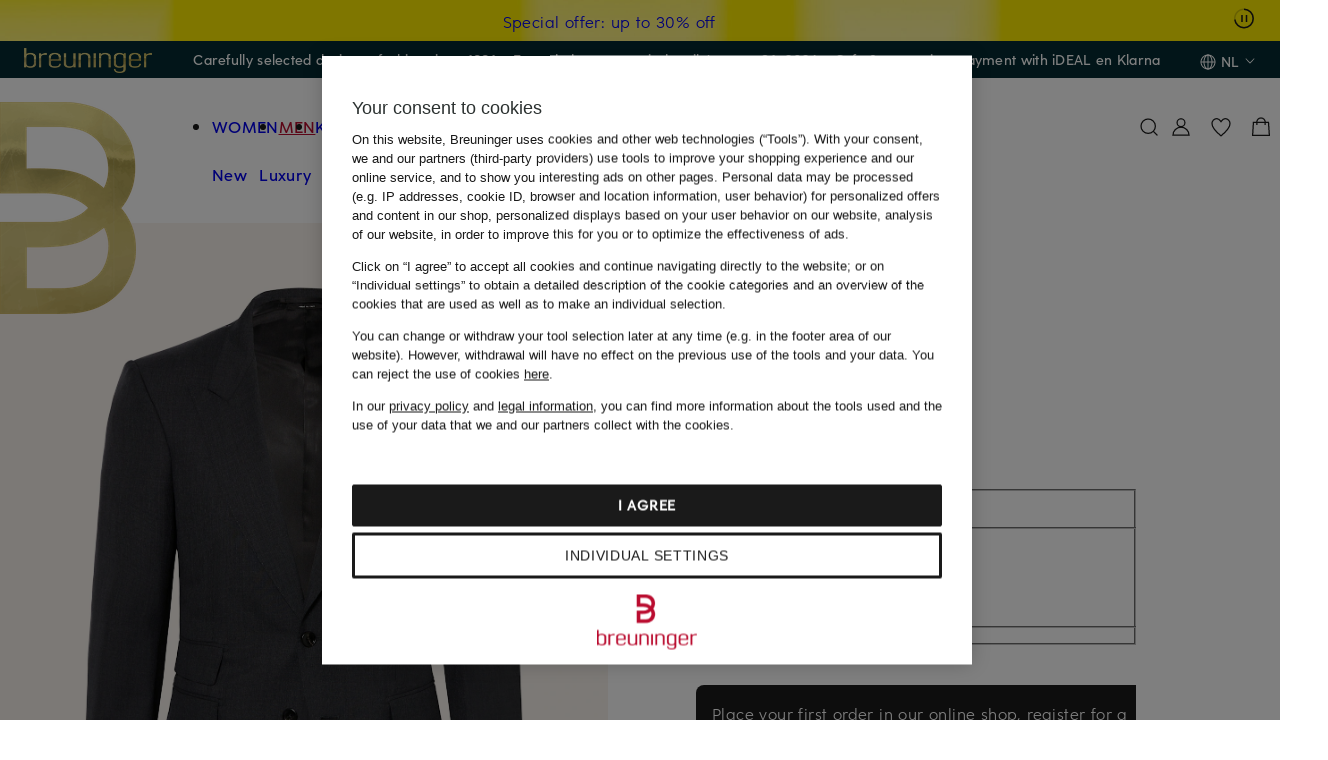

--- FILE ---
content_type: text/css
request_url: https://assets.prod.breuni.de/assets/bewerten/pds/styles/pds.2a66cf5e.css
body_size: 9711
content:
@charset "UTF-8";html,:root,:host{--bdk-transition-duration-default:0.2s}:root{--bdk-focus-color:var(--bdk-coal-100,rgb(26,26,26));--bdk-focus-background-color:var(--bdk-snow-100,rgb(255,255,255));--bdk-focus-color-inverted:var(--bdk-snow-100,rgb(255,255,255));--bdk-focus-background-color-inverted:}.sr-only{position:fixed;width:1px;height:1px;padding:0;margin:-1px;overflow:hidden;clip-path:inset(50%);white-space:nowrap;border-width:0}.bewerten-shop-copytext{padding-bottom:var(--bdk-space-1,0.666667rem)}.ents-ansichten{position:relative;margin-left:calc(var(--bdk-main-margin) * -1);margin-right:calc(var(--bdk-main-margin) * -1);z-index:0}@media all and (min-width:960px){.ents-ansichten{margin-top:var(--bdk-space-4,2.666667rem)}}@media all and (min-width:560px){.ents-ansichten{margin-left:unset;margin-right:unset}}.ents-ansichten .ents-wishlist-container{pointer-events:none;display:flex;max-width:calc(var(--bdk-space-3) / 2 * 72.5);justify-content:end;margin:auto;position:absolute;top:0;right:0;left:0;width:100%;z-index:2}@media all and (min-width:560px){.ents-ansichten .ents-wishlist-container{max-width:62vw}}@media (min-width:710px){.ents-ansichten .ents-wishlist-container{max-width:49vw}}@media (min-width:860px) and (max-width:959px){.ents-ansichten .ents-wishlist-container{max-width:44vw}}@media all and (min-width:960px){.ents-ansichten .ents-wishlist-container{display:none}}.ents-ansichten .ents-wishlist-container ents-wishlist-button{pointer-events:auto;width:unset;height:unset}.ents-ansichten__container{position:relative}@media all and (min-width:560px){.ents-ansichten__container{margin-left:calc(var(--bdk-main-margin) * -1);margin-right:calc(var(--bdk-main-margin) * -1)}}@media all and (min-width:960px){.ents-ansichten__container{margin-left:unset;margin-right:unset}}.ents-ansichten__container .ents-bilder-ansicht{display:none;grid-template-columns:1fr;gap:var(--bdk-space-1,0.666667rem)}@media all and (min-width:960px){.ents-ansichten__container .ents-bilder-ansicht{margin-left:calc(var(--bdk-main-margin) * -1)}}@media all and (min-width:1920px){.ents-ansichten__container .ents-bilder-ansicht{margin-left:unset}}.ents-ansichten__container .ents-bilder-ansicht__entry{overflow:hidden;position:relative;cursor:zoom-in}@media all and (min-width:960px){.ents-ansichten__container .ents-bilder-ansicht__desktop{display:grid}}.ents-ansichten__container .ents-bilder-ansicht__bild{display:block;width:100%;height:auto}.ents-ansichten__container .ents-bilder-ansicht__toolbar{position:absolute;right:var(--bdk-space-1,0.666667rem);bottom:var(--bdk-space-1,0.666667rem);display:flex;flex-direction:column;gap:var(--bdk-space-1,0.666667rem);z-index:2}.ents-ansichten__container .ents-bilder-ansicht__icons{pointer-events:none;position:absolute;right:var(--bdk-space-3,2rem);padding:var(--bdk-space-3,2rem) 0;bottom:0;z-index:2}.ents-ansichten__container .ents-bilder-ansicht__icons>*{pointer-events:auto}.ents-ansichten__container .ents-bilder-ansicht__icons-mobile-top{display:flex;width:100%;max-width:calc(var(--bdk-space-3) / 2 * 72.5);margin:auto;top:0;left:0;right:0;bottom:unset;justify-content:space-between;padding:var(--bdk-space-1,0.666667rem);pointer-events:none}.ents-ansichten__container .ents-bilder-ansicht__icons-mobile-top>*{pointer-events:auto}@media all and (min-width:560px){.ents-ansichten__container .ents-bilder-ansicht__icons-mobile-top{max-width:62vw}}@media (min-width:710px){.ents-ansichten__container .ents-bilder-ansicht__icons-mobile-top{max-width:49vw}}@media (min-width:860px) and (max-width:959px){.ents-ansichten__container .ents-bilder-ansicht__icons-mobile-top{max-width:45vw}}.ents-ansichten__container .ents-bilder-ansicht__icons-mobile-bottom{display:flex;width:100%;max-width:calc(var(--bdk-space-3) / 2 * 72.5);margin:auto;bottom:0;left:0;right:0;justify-content:space-between;padding:var(--bdk-space-1,0.666667rem);pointer-events:none;z-index:12}.ents-ansichten__container .ents-bilder-ansicht__icons-mobile-bottom>*{pointer-events:auto}@media all and (min-width:560px){.ents-ansichten__container .ents-bilder-ansicht__icons-mobile-bottom{max-width:62vw}}@media (min-width:710px){.ents-ansichten__container .ents-bilder-ansicht__icons-mobile-bottom{max-width:51vw}}@media (min-width:860px) and (max-width:959px){.ents-ansichten__container .ents-bilder-ansicht__icons-mobile-bottom{max-width:45vw}}.ents-ansichten__container .ents-bilder-ansicht__icons-mobile-bottom brtn-product-details-image{width:var(--bdk-space-9,6rem);height:var(--bdk-space-9,6rem);padding:var(--bdk-space-1,0.666667rem)}.ents-ansichten__container .ents-bilder-ansicht__icon-right{margin-left:auto}.ents-ansichten__container .ents-bilder-ansicht__sticky-icon-container{position:sticky;top:var(--bdk-space-3,2rem);display:flex;flex-direction:column;gap:var(--bdk-space-1,0.666667rem)}.ents-ansichten__container .ents-bilder-ansicht__mobile{display:grid}@media all and (min-width:960px){.ents-ansichten__container .ents-bilder-ansicht__mobile{display:none}}.ents-ansichten__container .ents-bilder-ansicht__mobile .swiper{width:100%;max-width:100vw;height:auto;max-height:100%}.ents-ansichten__container .ents-bilder-ansicht__mobile .swiper .swiper-button-next::after,.ents-ansichten__container .ents-bilder-ansicht__mobile .swiper .swiper-button-prev::after{content:unset}.ents-ansichten__container .ents-bilder-ansicht__mobile--spacer{overflow:hidden;width:100%;max-width:calc(var(--bdk-space-3) / 2 * 72.5);max-height:calc(var(--bdk-space-3) / 2 * 99.3333333333);margin:auto}.ents-ansichten__container .ents-bilder-ansicht__mobile--spacer img{width:100%;height:auto}.ents-ansichten__container .ents-bilder-ansicht__mobile .ents-special-offer-flag{padding-left:var(--bdk-space-1,0.666667rem)}@media all and (min-width:calc(var(--bdk-space-3) / 2 * 72.5)){.ents-ansichten__container .ents-bilder-ansicht__mobile .ents-special-offer-flag{padding-left:calc(var(--bdk-space-3,2rem) - 50vw + var(--bdk-space-3) / 2 * 36.25)}}.ents-ansichten__container .ents-bilder-ansicht__mobile--button-prev,.ents-ansichten__container .ents-bilder-ansicht__mobile--button-next{width:var(--bdk-space-6,4rem);height:var(--bdk-space-6,4rem);color:unset}@media all and (min-width:560px) and (max-width:959px){.ents-ansichten__container .ents-bilder-ansicht__mobile--button-prev,.ents-ansichten__container .ents-bilder-ansicht__mobile--button-next{display:none}}.ents-ansichten__container .ents-bilder-ansicht__mobile--button-prev__s-to-m,.ents-ansichten__container .ents-bilder-ansicht__mobile--button-next__s-to-m{display:block;padding:8px;box-sizing:content-box}@media all and (max-width:559px){.ents-ansichten__container .ents-bilder-ansicht__mobile--button-prev__s-to-m,.ents-ansichten__container .ents-bilder-ansicht__mobile--button-next__s-to-m{display:none}}@media all and (min-width:960px){.ents-ansichten__container .ents-bilder-ansicht__mobile--button-prev__s-to-m,.ents-ansichten__container .ents-bilder-ansicht__mobile--button-next__s-to-m{display:none}}.ents-ansichten__container .ents-bilder-ansicht__mobile--button-prev:hover,.ents-ansichten__container .ents-bilder-ansicht__mobile--button-next:hover{color:var(--bdk-breuninger-red,rgb(186,12,47))}@media all and (min-width:560px){.ents-ansichten__container .ents-bilder-ansicht__mobile--button-prev{left:18vw}}@media (min-width:710px){.ents-ansichten__container .ents-bilder-ansicht__mobile--button-prev{left:24vw}}@media (min-width:860px) and (max-width:959px){.ents-ansichten__container .ents-bilder-ansicht__mobile--button-prev{left:27vw}}@media all and (min-width:560px){.ents-ansichten__container .ents-bilder-ansicht__mobile--button-next{right:18vw}}@media (min-width:710px){.ents-ansichten__container .ents-bilder-ansicht__mobile--button-next{right:24vw}}@media (min-width:860px) and (max-width:959px){.ents-ansichten__container .ents-bilder-ansicht__mobile--button-next{right:27vw}}.ents-ansichten__container .ents-bilder-ansicht__mobile--pagination{bottom:var(--bdk-space-3,2rem) !important;max-width:260px !important;margin:0 auto;position:initial}.ents-ansichten__container .ents-bilder-ansicht__mobile--pagination__container{pointer-events:none;position:absolute;z-index:11;width:100%;margin-top:calc(var(--bdk-space-3) / 2 * -6);line-height:var(--bdk-space-6,4rem)}.ents-ansichten__container .ents-bilder-ansicht__mobile--pagination .swiper-pagination-bullet{pointer-events:auto;width:var(--bdk-space-6,4rem);height:var(--bdk-space-6,4rem);padding:var(--bdk-space-2,1.333333rem);margin:0 !important;opacity:1;background:var(--bdk-smoke,rgb(146,141,139));background-clip:content-box}.ents-ansichten__container .ents-bilder-ansicht__mobile--pagination .swiper-pagination-bullet-active{background:var(--bdk-coal-100,rgb(26,26,26));background-clip:content-box}.ents-ansichten__container .ents-bilder-ansicht__mobile--pagination .swiper-pagination-bullet:hover{background:var(--bdk-ash,rgb(108,103,101));background-clip:content-box}.ents-ansichten__container .ents-bilder-ansicht__hover--outer-container{display:none;position:absolute;height:100%;z-index:3;filter:drop-shadow(0 4px 4px color-mix(in srgb,var(--bdk-coal-100) 50%,transparent))}@media all and (min-width:960px){.ents-ansichten__container .ents-bilder-ansicht__hover--outer-container{display:block;margin-left:calc(var(--bdk-main-margin) * -1)}}@media all and (min-width:1920px){.ents-ansichten__container .ents-bilder-ansicht__hover--outer-container{margin-left:unset}}.ents-ansichten__container .ents-bilder-ansicht__hover--inner-container{position:sticky;top:0}.ents-ansichten__container .ents-bilder-ansicht__hover--inner-container img{width:100%}.ents-ansichten .ents-bilder-ansicht__thumbnails--outer-container{display:none;position:absolute;height:100%;padding:100px 0;left:-8.5px}@media all and (min-width:960px){.ents-ansichten .ents-bilder-ansicht__thumbnails--outer-container{display:block}}@media all and (min-width:1660px){.ents-ansichten .ents-bilder-ansicht__thumbnails--outer-container{left:calc(var(--bdk-space-3) / 2 * -7.3333333333)}}@media all and (min-width:1920px){.ents-ansichten .ents-bilder-ansicht__thumbnails--outer-container{left:var(--bdk-space-6,4rem)}}.ents-ansichten .ents-bilder-ansicht__thumbnails--inner-container{pointer-events:none;position:sticky;top:5vh;text-align:center;padding:var(--bdk-space-9,6rem) 0;min-width:var(--bdk-space-6,4rem)}@media (min-height:650px){.ents-ansichten .ents-bilder-ansicht__thumbnails--inner-container{top:20vh}}.ents-ansichten .ents-bilder-ansicht__thumbnails--inner-container .swiper-wrapper{max-height:calc(var(--bdk-space-3) / 2 * 54);height:calc(var(--bdk-space-3) / 2 * 54)}@media all and (min-width:1160px){.ents-ansichten .ents-bilder-ansicht__thumbnails--inner-container .swiper-wrapper{max-height:calc(var(--bdk-space-3) / 2 * 66);height:calc(var(--bdk-space-3) / 2 * 66)}}.ents-ansichten .ents-bilder-ansicht__thumbnails--inner-container .ents-bilder-ansicht__thumbnails--button-prev{top:0}.ents-ansichten .ents-bilder-ansicht__thumbnails--inner-container .ents-bilder-ansicht__thumbnails--button-next{bottom:0}.ents-ansichten .ents-bilder-ansicht__thumbnails--inner-container .ents-bilder-ansicht__thumbnails--button-prev,.ents-ansichten .ents-bilder-ansicht__thumbnails--inner-container .ents-bilder-ansicht__thumbnails--button-next{position:absolute;display:block;width:100%;height:43px;padding-top:12px}.ents-ansichten .ents-bilder-ansicht__thumbnails--inner-container .ents-bilder-ansicht__thumbnails--button-prev:hover,.ents-ansichten .ents-bilder-ansicht__thumbnails--inner-container .ents-bilder-ansicht__thumbnails--button-next:hover{cursor:pointer;color:var(--bdk-breuninger-red,rgb(186,12,47))}.ents-ansichten .ents-bilder-ansicht__thumbnails--inner-container .ents-bilder-ansicht__thumbnails--button-prev.swiper-button-disabled,.ents-ansichten .ents-bilder-ansicht__thumbnails--inner-container .ents-bilder-ansicht__thumbnails--button-next.swiper-button-disabled{color:var(--bdk-smoke,rgb(146,141,139))}.ents-ansichten .ents-bilder-ansicht__thumbnails--inner-container .ents-bilder-ansicht__thumbnails--button-prev.swiper-button-disabled:hover,.ents-ansichten .ents-bilder-ansicht__thumbnails--inner-container .ents-bilder-ansicht__thumbnails--button-next.swiper-button-disabled:hover{cursor:default}.ents-ansichten .ents-bilder-ansicht__thumbnails--pagination__container{position:absolute;top:0;width:var(--bdk-space-6,4rem);height:100%}.ents-ansichten .ents-bilder-ansicht__thumbnails--pagination__container .swiper-pagination{width:100%;right:0}.ents-ansichten .ents-bilder-ansicht__thumbnails--pagination__container .swiper-pagination .swiper-pagination-bullet{pointer-events:auto;width:var(--bdk-space-6,4rem);height:var(--bdk-space-6,4rem);padding:var(--bdk-space-2,1.333333rem);margin:0;opacity:1;background:var(--bdk-smoke,rgb(146,141,139));background-clip:content-box}.ents-ansichten .ents-bilder-ansicht__thumbnails--pagination__container .swiper-pagination .swiper-pagination-bullet-active{background:var(--bdk-coal-100,rgb(26,26,26));background-clip:content-box}.ents-ansichten .ents-bilder-ansicht__thumbnails--pagination__container .swiper-pagination .swiper-pagination-bullet:hover{background:var(--bdk-ash,rgb(108,103,101));opacity:1;background-clip:content-box}.ents-ansichten .ents-bilder-ansicht__thumbnails--entry-hidden{visibility:hidden;width:0}.ents-ansichten .ents-bilder-ansicht__thumbnails--entry-active::after{content:"";display:inline-block;position:absolute;bottom:0;left:0;width:100%;height:2px;background:var(--bdk-coal-100,rgb(26,26,26))}@media all and (min-width:1160px){.ents-ansichten .ents-bilder-ansicht__thumbnails--entry-active::after{height:3px}}.ents-ansichten .ents-bilder-ansicht__thumbnails--entry img{height:100%}.ents-ansichten .ents-bilder-ansicht__thumbnails--entry:hover{cursor:pointer}.ents-colors{margin-top:var(--bdk-space-4,2.666667rem);--color-tile-size:var(--bdk-space-7,4.666667rem);--color-tile-padding:var(--bdk-space-1,0.666667rem);--color-tile-border:calc(var(--bdk-space-3) / 2 * 0.1666666667);--color-tile-border-color:var(--bdk-smoke,rgb(146,141,139));--color-tile-border-active:var(--bdk-space-1,0.666667rem);--color-tile-border-color-active:var(--bdk-coal-100,rgb(26,26,26))}.ents-body--color-only .ents-colors{--color-tile-border-color:var(--bdk-smoke,rgb(146,141,139))}@media all and (min-width:960px){.ents-colors{margin-top:var(--bdk-space-7,4.666667rem)}}.ents-colors__list{margin-top:var(--bdk-space-4,2.666667rem);margin-bottom:var(--bdk-space-4,2.666667rem)}.ents-colors__list--modal-container{padding-top:8px}.ents-colors__color-tile{position:relative;line-height:0}.ents-colors__color-tile .ents-color-tile__color-value,.ents-colors__color-tile .ents-color-tile__image{display:inline-block;position:relative;padding:0;width:calc(var(--color-tile-size) - var(--color-tile-padding) + var(--color-tile-border));height:calc(var(--color-tile-size) - var(--color-tile-padding) + var(--color-tile-border));margin:var(--color-tile-padding);border-radius:50%;border:var(--color-tile-border) solid var(--color-tile-border-color)}.ents-colors__color-tile .ents-color-tile__image__container{height:100%;width:100%;border-radius:50%}.ents-colors__color-tile .ents-color-tile__out-of-stock{--color-tile-out-of-stock-bar:2px;position:absolute;bottom:calc(var(--color-tile-padding) + var(--color-tile-border) + 2px);left:var(--color-tile-padding);width:calc(var(--color-tile-size) + var(--color-tile-padding) + var(--color-tile-border) + var(--color-tile-out-of-stock-bar) / 2);height:var(--color-tile-out-of-stock-bar);background:var(--bdk-smoke,rgb(146,141,139));transform:rotate(-45deg);transform-origin:top left}.ents-colors__color-tile .ents-color-tile__out-of-stock--beauty{bottom:calc(var(--color-tile-padding) + var(--color-tile-border) - 2px)}.ents-body-marke--chanel .ents-colors__color-tile .ents-color-tile__image,.ents-body-marke--chanel .ents-colors__color-tile .ents-color-tile__color-value,.ents-body-marke--chanel .ents-colors__color-tile .ents-color-tile__image::after,.ents-body-marke--chanel .ents-colors__color-tile .ents-color-tile__color-value::after,.ents-body-marke--chanel .ents-colors__color-tile .ents-color-tile__image__container,.ents-body-marke--chanel-sunglasses .ents-colors__color-tile .ents-color-tile__image,.ents-body-marke--chanel-sunglasses .ents-colors__color-tile .ents-color-tile__color-value,.ents-body-marke--chanel-sunglasses .ents-colors__color-tile .ents-color-tile__image::after,.ents-body-marke--chanel-sunglasses .ents-colors__color-tile .ents-color-tile__color-value::after,.ents-body-marke--chanel-sunglasses .ents-colors__color-tile .ents-color-tile__image__container{border-radius:0 !important}.ents-colors__item{position:relative;display:inline-block;vertical-align:top;cursor:pointer;padding:var(--bdk-space-3,2rem) var(--bdk-space-1,0.666667rem) var(--bdk-space-1,0.666667rem);margin-right:var(--bdk-space-1,0.666667rem);height:var(--bdk-space-11,7.333333rem)}@media all and (min-width:760px){.ents-colors__item{padding:var(--bdk-space-1,0.666667rem) var(--bdk-space-1,0.666667rem) var(--bdk-space-1,0.666667rem) 0}}.ents-colors__item:last-child{margin-right:0}.ents-colors .ents-color-tile.ents-color-tile--aktiv .ents-color-tile__image::after,.ents-colors .ents-color-tile.ents-color-tile--aktiv .ents-color-tile__color-value::after,.ents-colors__item:hover .ents-color-tile .ents-color-tile__image::after,.ents-colors__item:hover .ents-color-tile .ents-color-tile__color-value::after{content:"";position:absolute;border-radius:50%;top:calc(-1.2 * var(--color-tile-padding) - var(--color-tile-border));left:calc(-1.2 * var(--color-tile-padding) - var(--color-tile-border));width:calc(100% + var(--color-tile-padding) * 2);height:calc(100% + var(--color-tile-padding) * 2);border:var(--color-tile-border-active) solid var(--color-tile-border-color-active);box-sizing:content-box;z-index:1;border-width:2px}.ents-colors .ents-color-tile.ents-color-tile--aktiv,.ents-colors--slider{--color-tile-size:var(--bdk-space-7,4.666667rem);--color-tile-padding:var(--bdk-space-1,0.666667rem);--color-tile-border:calc(var(--bdk-space-3) / 2 * 0.1666666667);--color-tile-border-color:var(--bdk-smoke,rgb(146,141,139));--color-tile-border-active:var(--bdk-space-1,0.666667rem);--color-tile-border-color-active:var(--bdk-coal-100,rgb(26,26,26))}.ents-colors .ents-color-tile.ents-color-tile--aktiv__swiper-container,.ents-colors--slider__swiper-container{position:relative}.ents-colors .ents-color-tile.ents-color-tile--aktiv__swiper-container__slide,.ents-colors--slider__swiper-container__slide{padding:var(--bdk-space-1,0.666667rem) 0 var(--bdk-space-1,0.666667rem) var(--bdk-space-1,0.666667rem);max-width:100%}.ents-colors .ents-color-tile.ents-color-tile--aktiv__swiper-container__slide input,.ents-colors--slider__swiper-container__slide input{appearance:none;position:fixed}.ents-colors .ents-color-tile.ents-color-tile--aktiv__swiper-container__slide .ents-colors__item:hover .ents-colors__name,.ents-colors .ents-color-tile.ents-color-tile--aktiv__swiper-container__slide .ents-color-tile--aktiv .ents-colors__name,.ents-colors--slider__swiper-container__slide .ents-colors__item:hover .ents-colors__name,.ents-colors--slider__swiper-container__slide .ents-color-tile--aktiv .ents-colors__name{font-family:var(--bdk-strong-s-font-family,"Eduard Breuninger",Helvetica,Arial,sans-serif);font-size:var(--bdk-strong-s-font-size,2.333333rem);font-weight:var(--bdk-strong-s-font-weight,500);letter-spacing:var(--bdk-strong-s-letter-spacing,0.05rem);line-height:var(--bdk-strong-s-line-height,3.666667rem);text-decoration:var(--bdk-strong-s-text-decoration,none);text-transform:var(--bdk-strong-s-text-transform,inherit)}.ents-colors .ents-color-tile.ents-color-tile--aktiv__navigation__dots,.ents-colors--slider__navigation__dots{margin-top:var(--bdk-space-3,2rem)}.ents-colors .ents-color-tile.ents-color-tile--aktiv__navigation-prev,.ents-colors .ents-color-tile.ents-color-tile--aktiv__navigation-next,.ents-colors--slider__navigation-prev,.ents-colors--slider__navigation-next{padding-top:var(--bdk-space-1,0.666667rem);padding-left:var(--bdk-space-1,0.666667rem);margin-top:calc(var(--bdk-space-3) / 2 * -6);width:var(--bdk-space-6,4rem);height:var(--bdk-space-6,4rem);position:absolute;top:0;right:0;transform:translateY(-50%);cursor:pointer;user-select:none;z-index:1;display:flex}.ents-colors .ents-color-tile.ents-color-tile--aktiv__navigation-prev img,.ents-colors .ents-color-tile.ents-color-tile--aktiv__navigation-next img,.ents-colors--slider__navigation-prev img,.ents-colors--slider__navigation-next img{width:var(--bdk-space-4,2.666667rem);height:auto}.ents-colors .ents-color-tile.ents-color-tile--aktiv__navigation-prev:hover,.ents-colors .ents-color-tile.ents-color-tile--aktiv__navigation-next:hover,.ents-colors--slider__navigation-prev:hover,.ents-colors--slider__navigation-next:hover{color:var(--bdk-breuninger-red,rgb(186,12,47))}.ents-colors .ents-color-tile.ents-color-tile--aktiv__navigation-prev .swiper-button-disabled,.ents-colors .ents-color-tile.ents-color-tile--aktiv__navigation-next .swiper-button-disabled,.ents-colors--slider__navigation-prev .swiper-button-disabled,.ents-colors--slider__navigation-next .swiper-button-disabled{color:var(--bdk-smoke,rgb(146,141,139))}.ents-colors .ents-color-tile.ents-color-tile--aktiv__navigation-prev:has(.ents-colors--modal-slider-button),.ents-colors .ents-color-tile.ents-color-tile--aktiv__navigation-next:has(.ents-colors--modal-slider-button),.ents-colors--slider__navigation-prev:has(.ents-colors--modal-slider-button),.ents-colors--slider__navigation-next:has(.ents-colors--modal-slider-button){margin-top:calc(var(--bdk-space-3) / 2 * -3)}.ents-colors .ents-color-tile.ents-color-tile--aktiv__navigation-prev,.ents-colors--slider__navigation-prev{right:var(--bdk-space-7,4.666667rem)}.ents-colors .ents-color-tile.ents-color-tile--aktiv__pagination--container,.ents-colors--slider__pagination--container{text-align:center;margin-top:var(--bdk-space-2,1.333333rem)}.ents-colors .ents-color-tile.ents-color-tile--aktiv__pagination--container .swiper-pagination-bullet,.ents-colors--slider__pagination--container .swiper-pagination-bullet{width:var(--bdk-space-6,4rem);height:var(--bdk-space-6,4rem);padding:var(--bdk-space-2,1.333333rem);margin:0 !important;opacity:1;background:var(--bdk-smoke,rgb(146,141,139));background-clip:content-box}.ents-colors .ents-color-tile.ents-color-tile--aktiv__pagination--container .swiper-pagination-bullet-active,.ents-colors--slider__pagination--container .swiper-pagination-bullet-active{background:var(--bdk-coal-100,rgb(26,26,26));background-clip:content-box}.ents-colors .ents-color-tile.ents-color-tile--aktiv__pagination--container .swiper-pagination-bullet:hover,.ents-colors--slider__pagination--container .swiper-pagination-bullet:hover{background:var(--bdk-ash,rgb(108,103,101));background-clip:content-box}.ents-colors .ents-color-tile.ents-color-tile--aktiv .ents-colors,.ents-colors--slider .ents-colors{position:relative}.ents-colors .ents-color-tile.ents-color-tile--aktiv .ents-colors__item,.ents-colors--slider .ents-colors__item{display:flex;align-items:center;height:var(--bdk-space-8,5.333333rem);padding:var(--bdk-space-6,4rem) 0;text-align:left;width:100%}.ents-colors .ents-color-tile.ents-color-tile--aktiv .ents-colors__item:last-child,.ents-colors--slider .ents-colors__item:last-child{margin-bottom:0;margin-right:var(--bdk-space-1,0.666667rem)}.ents-colors .ents-color-tile.ents-color-tile--aktiv .ents-colors__name,.ents-colors--slider .ents-colors__name{padding-left:calc(8px + var(--color-tile-padding) + var(--color-tile-border));overflow:hidden;text-overflow:ellipsis;width:calc(100% - 44px);display:-webkit-box;-webkit-line-clamp:2;-webkit-box-orient:vertical}.ents-colors .ents-color-tile.ents-color-tile--aktiv .ents-colors__name--out-of-stock,.ents-colors--slider .ents-colors__name--out-of-stock{color:var(--bdk-ash,rgb(108,103,101))}.ents-colors .ents-color-tile.ents-color-tile--aktiv fieldset,.ents-colors--slider fieldset{min-width:unset}.ents-colors__aktiv{min-height:var(--bdk-space-6,4rem)}.ents-colors__tooltip{display:inline-block}.ents-colors__outline-container:focus-within{outline-offset:3px;outline:1px solid #00a3ff;outline-offset:-1px}.ents-colors-thumbnails{--thumbnail-list-image-width:60px;--thumbnail-list-image-height:81.56px;--thumbnail-slider-image-width:56.7px;--gap-between-pictures-horizontally:var(--bdk-space-1,0.666667rem);--gap-between-pictures-vertically:var(--bdk-space-3,2rem);margin-bottom:var(--bdk-space-10,6.666667rem)}@media all and (max-width:959px){.ents-colors-thumbnails-hide-mobile{display:none}}.ents-colors-thumbnails--list{position:relative;display:flex;flex-flow:row wrap;gap:var(--gap-between-pictures-vertically) var(--gap-between-pictures-horizontally);margin-top:calc(var(--gap-between-pictures-vertically) / 2)}.ents-colors-thumbnails--list-pre-javascript{width:100%;overflow:hidden;display:inline-flex;flex-flow:row nowrap}.ents-colors-thumbnails--list-item{position:relative;width:var(--thumbnail-list-image-width);height:var(--thumbnail-list-image-height)}.ents-colors-thumbnails--list-item-button{cursor:pointer;position:relative;width:var(--thumbnail-list-image-width)}.ents-colors-thumbnails--list-item-image{position:relative;width:var(--thumbnail-list-image-width);min-width:var(--thumbnail-list-image-width);height:var(--thumbnail-list-image-height);border-radius:var(--bdk-space-1,0.666667rem)}.ents-colors-thumbnails--list-item--active::after{content:"";display:inline-block;position:absolute;bottom:0;left:0;width:var(--thumbnail-list-image-width);height:2px;background:var(--bdk-coal-100,rgb(26,26,26))}.ents-colors-thumbnails--list-item:hover:focus-within,.ents-colors-thumbnails--list-item:focus-within:focus-within{outline:2px solid var(--bdk-coal-100,rgb(26,26,26));border-radius:var(--bdk-space-1,0.666667rem);outline-offset:1px}.ents-colors-thumbnails--list-item:hover:focus-within::after,.ents-colors-thumbnails--list-item:focus-within:focus-within::after{bottom:-1px}.ents-colors-thumbnails--list-item:hover::after,.ents-colors-thumbnails--list-item:focus-within::after{content:"";display:inline-block;position:absolute;bottom:0;left:0;width:100%;height:2px;background:var(--bdk-coal-100,rgb(26,26,26))}.ents-colors-thumbnails--list-item--hidden{display:none}.ents-colors-thumbnails--list-more-button{display:none;cursor:pointer;position:relative;width:var(--thumbnail-list-image-width);height:var(--thumbnail-list-image-height);background-color:var(--bdk-concrete,rgb(244,242,242));line-height:var(--thumbnail-list-image-height);text-align:center;vertical-align:middle}.ents-colors-thumbnails--list-more-button--show{display:block}.ents-colors-thumbnails--list-more-button--hidden{display:none !important}.ents-colors-thumbnails--list-bell-icon{position:absolute;top:calc((var(--thumbnail-list-image-height)) / 2 - 12px);left:calc(var(--thumbnail-list-image-width) / 2 - 12px);color:var(--bdk-snow-100,rgb(255,255,255))}.ents-colors-thumbnails--list-out-of-stock-backdrop{position:absolute;top:0;left:0;width:var(--thumbnail-list-image-width);height:var(--thumbnail-list-image-height);background:rgba(26,26,26,0.33)}.ents-colors-thumbnails--list-hover-area{position:relative;width:calc(var(--thumbnail-list-image-width) + var(--gap-between-pictures-horizontally));height:calc(var(--thumbnail-list-image-height) + var(--gap-between-pictures-vertically))}.ents-colors-thumbnails--list__tooltip-trigger--hidden{display:none}.ents-colors-thumbnails--list-input{appearance:none;position:fixed}.ents-colors-thumbnails--list-label:hover{cursor:pointer}.ents-colors-thumbnails .ents-color-show-all{appearance:none;position:absolute}.ents-colors-thumbnails--sales-flag{position:absolute;top:2px;left:2px;z-index:1;padding:var(--bdk-space-1,0.666667rem)}.bewerten-groessen-layer__wrapper{margin-bottom:var(--bdk-space-4,2.666667rem)}.bewerten-groessen-layer__heading{color:var(--bdk-coal-100,rgb(26,26,26))}.bewerten-groessen-layer__headline{padding:0 calc(var(--bdk-space-3) / 2 * 1.6666666667);height:var(--bdk-space-14,9.333333rem);position:relative;border:1px solid var(--bdk-ash,rgb(108,103,101));display:block;width:100%;text-align:left;appearance:none}.bewerten-groessen-layer__headline--clickable{cursor:pointer;border-radius:var(--bdk-space-2,1.333333rem)}.bewerten-groessen-layer__headline:hover svg,.bewerten-groessen-layer__headline:active svg{transform:translate(var(--bdk-space-1,0.666667rem))}@media (prefers-reduced-motion:reduce){.bewerten-groessen-layer__headline:hover svg,.bewerten-groessen-layer__headline:active svg{transform:none}}.bewerten-groessen-layer__headline__icon{width:var(--bdk-space-4,2.666667rem);height:var(--bdk-space-4,2.666667rem);position:absolute;right:var(--bdk-space-3,2rem);top:var(--bdk-space-5,3.333333rem);transition:transform 0.25s ease-out}@media all and (min-width:960px){.bewerten-groessen-layer__headline__icon{transform:rotate(0deg)}}.bewerten-groessen-layer__headline-text{transition:opacity ease-in-out 0.08s;color:var(--bdk-ash,rgb(108,103,101))}.bewerten-groessen-layer__headline-text.color-selected{color:var(--bdk-coal-100,rgb(26,26,26))}.bewerten-groessen-layer .ents-passformhinweis-container{margin:var(--bdk-space-4,2.666667rem) 0 0}.bewerten-groessen-layer__list{overflow-y:auto;padding:0;list-style:none;min-height:192px}.bewerten-groessen-layer__warenkorb-inactive button.bewerten-warenkorbbutton__button{background-color:var(--bdk-smoke,rgb(146,141,139));border-color:var(--bdk-smoke,rgb(146,141,139))}.bewerten-groessen-item{padding:var(--bdk-space-3,2rem);min-height:var(--bdk-space-13,8.666667rem);margin-bottom:var(--bdk-space-3,2rem);border-radius:var(--bdk-space-1,0.666667rem);border:1px solid var(--bdk-ash,rgb(108,103,101));cursor:pointer;width:100%;display:flex;flex-wrap:wrap;outline:none !important}.bewerten-groessen-item input{position:fixed;opacity:0}.bewerten-groessen-item__message{display:inline;height:100%;color:var(--bdk-ash,rgb(108,103,101));padding-right:0}.bewerten-groessen-item__message .ents-icon{color:var(--bdk-coal-100,rgb(26,26,26));margin-right:var(--bdk-space-1,0.666667rem);top:-1px}.bewerten-groessen-item:hover,.bewerten-groessen-item:focus-within{background:var(--bdk-alabaster,rgb(250,248,247));border:2px solid var(--bdk-coal-100,rgb(26,26,26));padding:calc(var(--bdk-space-3,2rem) - 1px)}.bewerten-groessen-item:focus-within{outline-offset:3px;outline:1px solid #00a3ff}.bewerten-groessen-item--disabled{color:var(--bdk-smoke,rgb(146,141,139));fill:var(--bdk-coal-100,rgb(26,26,26));border-color:var(--bdk-pebble,rgb(224,223,222))}.bewerten-groessen-item--disabled .bewerten-groessen-item__message{color:var(--bdk-coal-100,rgb(26,26,26));text-underline-offset:4px;font-family:var(--bdk-underline-xs-font-family,"Eduard Breuninger",Helvetica,Arial,sans-serif);font-size:var(--bdk-underline-xs-font-size,2rem);font-weight:var(--bdk-underline-xs-font-weight,400);letter-spacing:var(--bdk-underline-xs-letter-spacing,0.033333rem);line-height:var(--bdk-underline-xs-line-height,3rem);text-decoration:var(--bdk-underline-xs-text-decoration,underline);text-transform:var(--bdk-underline-xs-text-transform,inherit)}.bewerten-groessen-item--disabled .bewerten-size-and-stock-information .bewerten-size-information{color:var(--bdk-smoke,rgb(146,141,139)) !important}.bewerten-groessen-item--active{background:var(--bdk-alabaster,rgb(250,248,247));border:2px solid var(--bdk-coal-100,rgb(26,26,26));padding:calc(var(--bdk-space-3,2rem) - 1px)}.bewerten-groessen-item p:empty{display:none}.bewerten-groessen-item__preis{text-align:left}.bewerten-groessen-item__schwarzpreis{color:var(--bdk-ash,rgb(108,103,101))}.bewerten-groessen-item__grundpreis-color{color:var(--bdk-ash,rgb(108,103,101))}.bewerten-groessen-item__rotpreis{margin-left:0 !important}.bewerten-groessen-item{}.bewerten-groessen-item__stock-low-message{padding-right:15px;color:var(--bdk-coal-100,rgb(26,26,26))}.bewerten-size-and-stock-information{display:flex;align-items:center;text-align:right;justify-content:space-between;max-height:38px;height:var(--bdk-space-6,4rem);width:100%}.bewerten-size-and-stock-information .bewerten-size-information{display:flex;gap:var(--bdk-space-1,0.666667rem);text-align:initial;white-space:nowrap;color:var(--bdk-coal-100,rgb(26,26,26))}.ents-price-area{margin-bottom:var(--bdk-space-7,4.666667rem);--price-height:calc(var(--bdk-space-3) / 2 * 5.3333333333);--kauf-ssi-height:calc(var(--bdk-space-3) / 2 * 5.3333333333);--mwst-height:var(--bdk-space-4,2.666667rem);--base-height:calc(var(--price-height) + var(--kauf-ssi-height) + var(--mwst-height));--unit-price-height:0px;--additional-priceinfo-margin:0px;--lowest-price-height:0px;--original-price-height:0px;--klarna-placement-height:0px;--klarna-placement-margin:0px;--optional-height:calc(var(--unit-price-height) + var(--additional-priceinfo-margin) + var(--lowest-price-height) + var(--original-price-height) + var(--klarna-placement-height) + var(--klarna-placement-margin));min-height:calc(var(--base-height) + var(--optional-height))}.ents-price-area--ch{--mwst-height:var(--bdk-space-9,6rem)}.ents-price-area--has-unit-price{--unit-price-height:var(--bdk-space-4,2.666667rem)}.ents-price-area--has-lowest-price{--lowest-price-height:var(--bdk-space-6,4rem)}.ents-price-area--has-original-price{--original-price-height:var(--bdk-space-4,2.666667rem)}@media all and (max-width:959px){.ents-price-area--has-klarna-placement{--klarna-placement-height:calc(var(--bdk-space-3) / 2 * 8.167);--klarna-placement-margin:var(--bdk-space-6,4rem)}}.ents-price-area--has-additional-priceinfo{--additional-priceinfo-margin:var(--bdk-space-3,2rem)}.ents-price-area .bewerten-grundpreis{color:var(--bdk-coal-100,rgb(26,26,26));display:block}.ents-price-area .bewerten-grundpreis--hidden{display:none}.ents-price-area .bewerten-grundpreis--visible{display:block}.ents-price-area .ents-klarna-placement{display:inline-block;min-height:var(--klarna-placement-height);width:100%;margin-top:var(--klarna-placement-margin)}.ents-price-area .ents-klarna-placement::part(osm-container){border:none;text-align:left;padding:0;color:var(--bdk-coal-100,rgb(26,26,26))}.ents-price-area .ents-klarna-placement::part(osm-message){font-family:var(--bdk-text-s-font-family,"Eduard Breuninger",Helvetica,Arial,sans-serif);font-size:var(--bdk-text-s-font-size,2.333333rem);font-weight:var(--bdk-text-s-font-weight,400);letter-spacing:var(--bdk-text-s-letter-spacing,0.05rem);line-height:var(--bdk-text-s-line-height,3.666667rem);text-decoration:var(--bdk-text-s-text-decoration,none);text-transform:var(--bdk-text-s-text-transform,inherit)}.ents-price-area .ents-klarna-placement::part(osm-cta){display:inline-flex;gap:var(--bdk-space-1);cursor:pointer;align-items:center;min-height:var(--bdk-space-6);text-underline-offset:4px;text-decoration-thickness:1px;border-radius:var(--bdk-radius-1,0.666667rem);transition:color var(--bdk-transition-duration-default,0.2s) ease}@media (prefers-reduced-motion:reduce){.ents-price-area .ents-klarna-placement::part(osm-cta){transition:none}}.ents-price-area .ents-klarna-placement::part(osm-cta):focus-visible{outline:2px solid var(--bdk-focus-color);outline-offset:2px;box-shadow:0 0 0 3px var(--bdk-focus-background-color)}.ents-price-area .ents-klarna-placement::part(osm-cta)[inverted]:focus-visible{outline:2px solid var(--bdk-focus-color-inverted);outline-offset:2px;box-shadow:0 0 0 3px var(--bdk-focus-background-color-inverted)}.ents-price-area .ents-klarna-placement::part(osm-cta)[size=extra-small]{font-family:var(--bdk-underline-xs-font-family,"Eduard Breuninger",Helvetica,Arial,sans-serif);font-size:var(--bdk-underline-xs-font-size,2rem);font-weight:var(--bdk-underline-xs-font-weight,400);letter-spacing:var(--bdk-underline-xs-letter-spacing,0.033333rem);line-height:var(--bdk-underline-xs-line-height,3rem);text-decoration:var(--bdk-underline-xs-text-decoration,underline);text-transform:var(--bdk-underline-xs-text-transform,inherit)}.ents-price-area .ents-klarna-placement::part(osm-cta)[size=small]{font-family:var(--bdk-underline-s-font-family,"Eduard Breuninger",Helvetica,Arial,sans-serif);font-size:var(--bdk-underline-s-font-size,2.333333rem);font-weight:var(--bdk-underline-s-font-weight,400);letter-spacing:var(--bdk-underline-s-letter-spacing,0.05rem);line-height:var(--bdk-underline-s-line-height,3.666667rem);text-decoration:var(--bdk-underline-s-text-decoration,underline);text-transform:var(--bdk-underline-s-text-transform,inherit)}.ents-price-area .ents-klarna-placement::part(osm-cta)[size=medium]{font-family:var(--bdk-underline-m-font-family,"Eduard Breuninger",Helvetica,Arial,sans-serif);font-size:var(--bdk-underline-m-font-size,2.666667rem);font-weight:var(--bdk-underline-m-font-weight,400);letter-spacing:var(--bdk-underline-m-letter-spacing,0.066667rem);line-height:var(--bdk-underline-m-line-height,4rem);text-decoration:var(--bdk-underline-m-text-decoration,underline);text-transform:var(--bdk-underline-m-text-transform,inherit)}@media screen and (pointer:fine){.ents-price-area .ents-klarna-placement::part(osm-cta):hover{color:var(--bdk-red-hover-light,rgb(203,13,51));text-decoration:none}}.ents-price-area .ents-klarna-placement::part(osm-cta)[variant=ondark]{color:var(--bdk-snow-100,rgb(255,255,255))}@media screen and (pointer:fine){.ents-price-area .ents-klarna-placement::part(osm-cta)[variant=ondark]:hover{text-decoration:none;color:var(--bdk-snow-100,rgb(255,255,255))}}.ents-price-area .ents-klarna-placement::part(osm-cta)[variant=ondark]:focus-visible{box-shadow:0 0 0 3px transparent}@media screen and (pointer:fine){.ents-price-area .ents-klarna-placement::part(osm-cta)[variant=onlight]:hover{text-decoration:none;color:var(--bdk-coal-100,rgb(26,26,26))}}.ents-price-area .ents-klarna-placement::part(osm-cta)[variant=onlight]:focus-visible{box-shadow:0 0 0 3px transparent}.ents-price-area .ents-klarna-placement::part(osm-cta){font-family:var(--bdk-underline-s-font-family,"Eduard Breuninger",Helvetica,Arial,sans-serif);font-size:var(--bdk-underline-s-font-size,2.333333rem);font-weight:var(--bdk-underline-s-font-weight,400);letter-spacing:var(--bdk-underline-s-letter-spacing,0.05rem);line-height:var(--bdk-underline-s-line-height,3.666667rem);text-decoration:var(--bdk-underline-s-text-decoration,underline);text-transform:var(--bdk-underline-s-text-transform,inherit);color:var(--bdk-coal-100,rgb(26,26,26))}.ents-aktionspreis-container>*{margin-bottom:calc(var(--bdk-space-3) / 2 * 0.5);margin-top:calc(var(--bdk-space-3) / 2 * 0.5)}.ents-additional-priceinfo{margin-top:var(--bdk-space-3,2rem)}.bewerten-niedrigstergesamtpreis__modal-trigger{display:inline-flex;gap:var(--bdk-space-1);cursor:pointer;align-items:center;min-height:var(--bdk-space-6);text-underline-offset:4px;text-decoration-thickness:1px;border-radius:var(--bdk-radius-1,0.666667rem);transition:color var(--bdk-transition-duration-default,0.2s) ease}@media (prefers-reduced-motion:reduce){.bewerten-niedrigstergesamtpreis__modal-trigger{transition:none}}.bewerten-niedrigstergesamtpreis__modal-trigger:focus-visible{outline:2px solid var(--bdk-focus-color);outline-offset:2px;box-shadow:0 0 0 3px var(--bdk-focus-background-color)}.bewerten-niedrigstergesamtpreis__modal-trigger[inverted]:focus-visible{outline:2px solid var(--bdk-focus-color-inverted);outline-offset:2px;box-shadow:0 0 0 3px var(--bdk-focus-background-color-inverted)}.bewerten-niedrigstergesamtpreis__modal-trigger[size=extra-small]{font-family:var(--bdk-underline-xs-font-family,"Eduard Breuninger",Helvetica,Arial,sans-serif);font-size:var(--bdk-underline-xs-font-size,2rem);font-weight:var(--bdk-underline-xs-font-weight,400);letter-spacing:var(--bdk-underline-xs-letter-spacing,0.033333rem);line-height:var(--bdk-underline-xs-line-height,3rem);text-decoration:var(--bdk-underline-xs-text-decoration,underline);text-transform:var(--bdk-underline-xs-text-transform,inherit)}.bewerten-niedrigstergesamtpreis__modal-trigger[size=small]{font-family:var(--bdk-underline-s-font-family,"Eduard Breuninger",Helvetica,Arial,sans-serif);font-size:var(--bdk-underline-s-font-size,2.333333rem);font-weight:var(--bdk-underline-s-font-weight,400);letter-spacing:var(--bdk-underline-s-letter-spacing,0.05rem);line-height:var(--bdk-underline-s-line-height,3.666667rem);text-decoration:var(--bdk-underline-s-text-decoration,underline);text-transform:var(--bdk-underline-s-text-transform,inherit)}.bewerten-niedrigstergesamtpreis__modal-trigger[size=medium]{font-family:var(--bdk-underline-m-font-family,"Eduard Breuninger",Helvetica,Arial,sans-serif);font-size:var(--bdk-underline-m-font-size,2.666667rem);font-weight:var(--bdk-underline-m-font-weight,400);letter-spacing:var(--bdk-underline-m-letter-spacing,0.066667rem);line-height:var(--bdk-underline-m-line-height,4rem);text-decoration:var(--bdk-underline-m-text-decoration,underline);text-transform:var(--bdk-underline-m-text-transform,inherit)}@media screen and (pointer:fine){.bewerten-niedrigstergesamtpreis__modal-trigger:hover{color:var(--bdk-red-hover-light,rgb(203,13,51));text-decoration:none}}.bewerten-niedrigstergesamtpreis__modal-trigger[variant=ondark]{color:var(--bdk-snow-100,rgb(255,255,255))}@media screen and (pointer:fine){.bewerten-niedrigstergesamtpreis__modal-trigger[variant=ondark]:hover{text-decoration:none;color:var(--bdk-snow-100,rgb(255,255,255))}}.bewerten-niedrigstergesamtpreis__modal-trigger[variant=ondark]:focus-visible{box-shadow:0 0 0 3px transparent}@media screen and (pointer:fine){.bewerten-niedrigstergesamtpreis__modal-trigger[variant=onlight]:hover{text-decoration:none;color:var(--bdk-coal-100,rgb(26,26,26))}}.bewerten-niedrigstergesamtpreis__modal-trigger[variant=onlight]:focus-visible{box-shadow:0 0 0 3px transparent}.bewerten-niedrigstergesamtpreis__modal-trigger:hover,.bewerten-niedrigstergesamtpreis__modal-trigger:focus,.bewerten-niedrigstergesamtpreis__modal-trigger:active{cursor:pointer}.bewerten-niedrigstergesamtpreis__modal__content{color:var(--bdk-coal-100,rgb(26,26,26))}.bewerten-niedrigstergesamtpreis__modal__content .ents-heading{margin-bottom:var(--bdk-space-10,6.666667rem)}.bewerten-niedrigstergesamtpreis__comparison{max-width:calc(var(--bdk-space-3) / 2 * 46.6666666667);margin-bottom:var(--bdk-space-10,6.666667rem)}.bewerten-niedrigstergesamtpreis__comparison__container{display:flex;flex-direction:column;padding:0 0 var(--bdk-space-6,4rem) calc(var(--bdk-space-3) / 2 * 6.3333333333);position:relative;--ents-comparison-line-color:var(--bdk-coal-100,rgb(26,26,26));--ents-comparison-color:var(--bdk-coal-100,rgb(26,26,26));--ents-comparison-stage:calc(var(--bdk-space-3) / 2 * 4.5);--ents-comparison-size:calc(var(--bdk-space-3) / 2 * 2.1666666667);--ents-comparison-border:1px}.bewerten-niedrigstergesamtpreis__comparison__container::before{--ents-comparison-line-start:calc((var(--ents-comparison-stage) - var(--ents-comparison-size) - 2 * var(--ents-comparison-border)) / 2 + var(--ents-comparison-size));content:"";display:block;position:absolute;left:-1px;top:0;background:var(--ents-comparison-line-color);width:0.5px;height:calc(100% - var(--ents-comparison-line-start) + calc(var(--bdk-space-3) / 2 * 1.1666666667));margin:var(--ents-comparison-line-start) calc((var(--ents-comparison-stage) - 1px) / 2) 0}.bewerten-niedrigstergesamtpreis__comparison__container::after{content:"";display:block;position:absolute;left:0;top:0;background:var(--ents-comparison-color);border-radius:50%;border:1px solid var(--bdk-coal-100,rgb(26,26,26));width:var(--ents-comparison-size);height:var(--ents-comparison-size);margin:calc((var(--ents-comparison-stage) - var(--ents-comparison-size) - 2 * var(--ents-comparison-border)) / 2)}.bewerten-niedrigstergesamtpreis__comparison__container:last-child{padding-bottom:0}.bewerten-niedrigstergesamtpreis__comparison__container:last-child::before{display:none}.bewerten-niedrigstergesamtpreis__comparison__container--current-price{--ents-comparison-size:calc(var(--bdk-space-3) / 2 * 4.1666666667)}.bewerten-niedrigstergesamtpreis__comparison__container--current-price-sale{--ents-comparison-size:calc(var(--bdk-space-3) / 2 * 4.1666666667);--ents-comparison-color:var(--bdk-sale,rgb(255,237,0))}.bewerten-niedrigstergesamtpreis__comparison__container__text--current-price{color:var(--bdk-coal-100,rgb(26,26,26))}.bewerten-niedrigstergesamtpreis__comparison__container__text--current-price .bewerten-shop-preis--rotpreis{margin-left:0}.bewerten-niedrigstergesamtpreis__comparison__container__description{flex-grow:0}.bewerten-warenkorbbutton{display:flex;flex-direction:column;gap:var(--bdk-space-4,2.666667rem)}.bewerten-warenkorbbutton .bewerten-button-container{width:100%;padding:0}.bewerten-body-marke--hermes .bewerten-warenkorbbutton__button.bdk-button,.bewerten-body-marke--chanel .bewerten-warenkorbbutton__button.bdk-button,.bewerten-body-marke--chanel-sunglasses .bewerten-warenkorbbutton__button.bdk-button,.bewerten-body-marke--dior .bewerten-warenkorbbutton__button.bdk-button{background-color:#000;border-color:#000}.bewerten-body-marke--hermes .bewerten-warenkorbbutton__button.bdk-button:hover,.bewerten-body-marke--chanel .bewerten-warenkorbbutton__button.bdk-button:hover,.bewerten-body-marke--chanel-sunglasses .bewerten-warenkorbbutton__button.bdk-button:hover,.bewerten-body-marke--dior .bewerten-warenkorbbutton__button.bdk-button:hover{background-color:var(--bdk-ash,rgb(108,103,101));border-color:var(--bdk-ash,rgb(108,103,101))}.bewerten-body-marke--hermes .bewerten-warenkorbbutton__button--outofstock.bdk-button,.bewerten-body-marke--chanel .bewerten-warenkorbbutton__button--outofstock.bdk-button,.bewerten-body-marke--chanel-sunglasses .bewerten-warenkorbbutton__button--outofstock.bdk-button,.bewerten-body-marke--dior .bewerten-warenkorbbutton__button--outofstock.bdk-button{background-color:#000;border-color:#000;color:var(--bdk-snow-100,rgb(255,255,255))}.bewerten-warenkorb-container{flex:1;display:flex;flex-wrap:wrap}.bewerten-warenkorb-container .bewerten-column--buttons{display:flex}.bewerten-warenkorb-container .bewerten-column--buttons .bewerten-warenkorbbutton{flex:1}@media all and (min-width:560px){.bewerten-warenkorb-container .bewerten-column--partnerinfobox{order:2}.bewerten-warenkorb-container .bewerten-column--gwpbanner{order:3}.bewerten-warenkorb-container .bewerten-column--wkinfobox{order:4}}.bewerten-zusammenfassung{margin-bottom:var(--bdk-space-7,4.666667rem)}@media all and (min-width:960px){.bewerten-zusammenfassung{margin-top:var(--bdk-space-4,2.666667rem)}}.bewerten-zusammenfassung__heading{margin:var(--bdk-space-1,0.666667rem) 0 0;padding:0}@media all and (min-width:960px){.bewerten-zusammenfassung__heading{margin:0}}.bewerten-zusammenfassung__heading__link{min-width:var(--bdk-space-6,4rem);margin-bottom:calc(var(--bdk-space-3) / 2 * 0.6666666667)}.bewerten-zusammenfassung__name,.bewerten-zusammenfassung__namesub{display:block;margin-top:-2px}.bewerten-body-marke--chanel .bewerten-zusammenfassung__name,.bewerten-body-marke--chanel-sunglasses .bewerten-zusammenfassung__name{font-family:var(--bdk-strong-m-font-family,"Eduard Breuninger",Helvetica,Arial,sans-serif);font-size:var(--bdk-strong-m-font-size,2.666667rem);font-weight:var(--bdk-strong-m-font-weight,500);letter-spacing:var(--bdk-strong-m-letter-spacing,0.066667rem);line-height:var(--bdk-strong-m-line-height,4rem);text-decoration:var(--bdk-strong-m-text-decoration,none);text-transform:var(--bdk-strong-m-text-transform,inherit)}@media all and (min-width:960px){.bewerten-zusammenfassung__copytext{margin-top:-4px}}.bewerten-zusammenfassung__copytext br{display:none}.bewerten-sondermarken-banner{display:none;margin-bottom:var(--bdk-space-7,4.666667rem);background-repeat:no-repeat}@media all and (min-width:960px){.bewerten-sondermarken-banner{margin-top:var(--bdk-space-4,2.666667rem)}}.bewerten-body-marke--chanel .bewerten-sondermarken-banner,.bewerten-body-marke--chanel-sunglasses .bewerten-sondermarken-banner{display:block;background-image:url("../images/marken/chanel/logo.svg?v=0.1");background-position:center 50%;height:var(--bdk-space-19,12.666667rem);border-top:6px solid black;background-size:auto var(--bdk-space-6,4rem)}@media all and (min-width:760px){.bewerten-body-marke--chanel .bewerten-sondermarken-banner,.bewerten-body-marke--chanel-sunglasses .bewerten-sondermarken-banner{height:calc(var(--bdk-space-3) / 2 * 17.6666666667);background-size:auto calc(var(--bdk-space-3) / 2 * 5.3333333333);border-top-width:8px}}.bewerten-body-marke--dior .bewerten-sondermarken-banner{display:block;height:calc(var(--bdk-space-3) / 2 * 13.3333333333);background-image:url("../images/marken/dior/logo.svg?v=0.1");background-size:calc(var(--bdk-space-3) / 2 * 21.6666666667) auto;background-color:#000;background-position:50%}@media all and (min-width:760px){.bewerten-body-marke--dior .bewerten-sondermarken-banner{height:calc(var(--bdk-space-3) / 2 * 10.8333333333);background-size:var(--bdk-space-35,23.333334rem) auto}}.bewerten-body-marke--cartier .bewerten-sondermarken-banner{display:block;height:calc(var(--bdk-space-3) / 2 * 8.3333333333);background-image:url("../images/marken/cartier/logo.svg?v=0.2");background-size:var(--bdk-space-30,20rem) auto;background-position:50% 50%}@media all and (min-width:760px){.bewerten-body-marke--cartier .bewerten-sondermarken-banner{height:calc(var(--bdk-space-3) / 2 * 11.6666666667);background-size:var(--bdk-space-35,23.333334rem) auto}}.ents-sondermarken-e-logo-container{display:none}.bewerten-body-marke--chanel .ents-sondermarken-e-logo-container{display:flex;justify-content:center;align-items:center;border-top:6px solid black;height:130px}@media all and (min-width:760px){.bewerten-body-marke--chanel .ents-sondermarken-e-logo-container{height:200px;border-top-width:8px}}.ents-sondermarken-e-logo{border:none;width:110px;height:110px}@media all and (min-width:760px){.ents-sondermarken-e-logo{width:160px;height:160px}}.bewerten-shop-produkt{display:inline-block;text-align:center}.bewerten-shop-produkt__inner{position:relative}.bewerten-shop-produkt__link{display:block;color:var(--bdk-coal-100,rgb(26,26,26))}.bewerten-shop-produkt__bild-container{position:relative;display:block}.bewerten-shop-produkt__bild{width:100%;height:auto}.bewerten-shop-produkt__detail{display:block;padding-top:0}.bewerten-shop-produkt__marke,.bewerten-shop-produkt__name,.bewerten-shop-produkt__zusatz{display:block}.bewerten-shop-produkt .product-price{padding-top:0;display:flex;gap:var(--bdk-space-1,0.666667rem)}.bewerten-shop-produkt .additional-price-info{margin-top:var(--bdk-space-1,0.666667rem)}.bewerten-shop-produkt ents-wishlist-button{position:absolute;top:0;right:0}.ents-product-family{display:block;padding-bottom:var(--bdk-space-13,8.666667rem)}@media all and (min-width:760px){.ents-product-family{padding-bottom:var(--bdk-space-18,12rem)}}@media all and (min-width:1360px){.ents-product-family{padding-bottom:var(--bdk-space-25,16.666666rem)}}.ents-product-family--hidden{display:none}[data-ents-product-family-slide-count="0"] .ents-product-family{display:none}.ents-product-family__spinner{height:320px;margin:0 auto}@media all and (max-width:559px){.ents-product-family__slider-container{margin-left:calc(var(--bdk-space-3) / 2 * -3);margin-right:calc(var(--bdk-space-3) / 2 * -3)}}@media all and (min-width:560px) and (max-width:759px){.ents-product-family__slider-container{margin-left:calc(var(--bdk-space-3) / 2 * -4.5);margin-right:calc(var(--bdk-space-3) / 2 * -4.5)}}.ents-product-family .ents-product-family__heading{text-align:left;padding-top:0;padding-bottom:0;margin-top:0;margin-bottom:var(--bdk-space-4,2.666667rem);text-transform:none}@media all and (max-width:759px){.ents-product-family .ents-product-family__heading{padding-left:var(--bdk-space-4,2.666667rem)}}.ents-product-family__produkt{width:100%;overflow-wrap:break-word;text-align:left}.ents-product-family__produkt .bewerten-shop-produkt__detail{margin-top:var(--bdk-space-3,2rem)}.ents-product-family__produkt .bewerten-shop-produkt__preis{margin-top:var(--bdk-space-1,0.666667rem)}.ents-product-family__produkt camp-aktionsflag[contains-flag=true]{display:inline-block;margin-top:var(--bdk-space-3,2rem)}.ents-product-family .bewerten-shop-produkt__marke,.ents-product-family .bewerten-shop-produkt__name--container{margin-bottom:var(--bdk-space-1,0.666667rem)}@media all and (max-width:759px){.ents-product-family ents-carousel{margin-right:calc(var(--bdk-main-margin) * -1)}}.bewerten-shop-preis{display:inline-block;white-space:nowrap}.bewerten-shop-preis--streichpreis{text-decoration:line-through;margin-right:0.5em}.bewerten-shop-preis--rotpreis{text-decoration:none;color:var(--bdk-coal-100,rgb(26,26,26));background:var(--bdk-sale,rgb(255,237,0));display:inline}.bewerten-shop-preis--rotpreis:not(:empty){padding:0 calc(var(--bdk-space-3) / 2 * 0.5)}.bewerten-shop-preis--mwst{padding-left:var(--bdk-space-3,2rem)}.bewerten-stock-information{margin-bottom:var(--bdk-space-1,0.666667rem)}.bewerten-stock-information__message{color:var(--bdk-ash,rgb(108,103,101))}.bewerten-stock-information__availability,.bewerten-stock-information__liefermessage{color:var(--bdk-success,rgb(19,98,51))}.bewerten-body-marke--hermes .bewerten-stock-information__availability,.bewerten-body-marke--chanel .bewerten-stock-information__availability,.bewerten-body-marke--chanel-sunglasses .bewerten-stock-information__availability,.bewerten-body-marke--dior .bewerten-stock-information__availability,.bewerten-body-marke--hermes .bewerten-stock-information__liefermessage,.bewerten-body-marke--chanel .bewerten-stock-information__liefermessage,.bewerten-body-marke--chanel-sunglasses .bewerten-stock-information__liefermessage,.bewerten-body-marke--dior .bewerten-stock-information__liefermessage{color:var(--bdk-coal-100,rgb(26,26,26))}.bewerten-stock-information__out-of-stock{color:var(--bdk-error,rgb(178,12,22))}.bewerten-body-marke--hermes .bewerten-stock-information__out-of-stock,.bewerten-body-marke--chanel .bewerten-stock-information__out-of-stock,.bewerten-body-marke--chanel-sunglasses .bewerten-stock-information__out-of-stock,.bewerten-body-marke--dior .bewerten-stock-information__out-of-stock{color:var(--bdk-coal-100,rgb(26,26,26))}.bewerten-link-navigation{font-family:var(--bdk-text-m-font-family,"Eduard Breuninger",Helvetica,Arial,sans-serif);font-size:var(--bdk-text-m-font-size,2.666667rem);font-weight:var(--bdk-text-m-font-weight,400);letter-spacing:var(--bdk-text-m-letter-spacing,0.066667rem);line-height:var(--bdk-text-m-line-height,4rem);text-decoration:var(--bdk-text-m-text-decoration,none);text-transform:var(--bdk-text-m-text-transform,inherit);margin-top:0;color:var(--bdk-ash,rgb(108,103,101));margin-bottom:var(--bdk-space-3,2rem)}@media all and (min-width:960px){.bewerten-link-navigation{margin-bottom:var(--bdk-space-15,10rem)}}.ents-link-hidden{display:none}body :has(.ents-product-detail-accordion__row .ents-product-detail-accordion__editors-note) .bewerten-link-navigation{margin-bottom:var(--bdk-space-15,10rem)}.ents-wishlist-container ents-wishlist-button{display:block;width:var(--bdk-space-12,8rem);height:var(--bdk-space-14,9.333333rem)}.ents-or-link{margin-top:var(--bdk-space-6,4rem)}.bewerten-wkinfobox{margin-top:var(--bdk-space-7,4.666667rem);display:block}.bewerten-body-marke--chanel .bewerten-wkinfobox,.bewerten-body-marke--chanel-sunglasses .bewerten-wkinfobox{display:none}.bewerten-partnerinfobox{padding-top:var(--bdk-space-3,2rem)}.bewerten-partnerinfobox .bdk-link-inline:not(:hover){color:#1035b9}.bewerten-partnerinfobox .ents-icon-container--before .ents-icon{margin-right:calc(var(--bdk-space-3) / 2 * 0.5)}.bewerten-shop-copylist{margin-left:var(--bdk-space-6,4rem);margin-top:var(--bdk-space-1,0.666667rem);margin-bottom:var(--bdk-space-1,0.666667rem);list-style:disc}.bewerten-shop-copylist .bewerten-shop-copylist{margin-top:0;margin-bottom:0;margin-left:var(--bdk-space-4,2.666667rem);list-style:circle}.bewerten-shop-copylist__item{padding-top:0}.bewerten-shop-copylist--ordered{list-style:decimal}.bewerten-shop-copylist--icon{list-style:none;margin-left:var(--bdk-space-3,2rem)}.bewerten-shop-copylist--icon .bewerten-shop-copylist__item{position:relative}.bewerten-shop-copylist--icon .bewerten-shop-copylist__item .bewerten-shop-icon{fill:var(--bdk-coal-100,rgb(26,26,26))}.bewerten-shop-copylist--icon .bewerten-shop-copylist__item .bewerten-shop-icon-container--before{padding-left:var(--bdk-space-9,6rem)}.bewerten-shop-copylist--icon .bewerten-shop-copylist__item::before{display:none}bewerten-salesbanner-container{display:block}.shop-slider__slide{overflow:hidden}.shop-slider{display:block;width:100%}.shop-slider:not(.shop-slider--loaded){visibility:hidden;overflow:hidden;white-space:nowrap}.shop-slider:not(.shop-slider--loaded) .shop-slider__slide{display:inline-block}.shop-slider--loaded{display:block;position:relative;visibility:visible;-webkit-tap-highlight-color:transparent}.shop-slider--loaded .shop-slider__stage{position:relative;touch-action:pan-y}.shop-slider--loaded .shop-slider__stage__outer{position:relative;overflow:hidden;transform:translate3d(0,0,0)}.shop-slider--loaded .shop-slider__item{position:relative;min-height:1px;display:inline-block;text-align:center;vertical-align:top;backface-visibility:hidden;-webkit-tap-highlight-color:transparent;-webkit-touch-callout:none}.shop-slider--drag .shop-slider__item{user-select:none}.shop-slider--grab{cursor:move;cursor:grab}.shop-slider__dots{text-align:center;width:100%}.shop-slider__dots__dot{position:relative;display:inline-block;padding:8.5px;cursor:pointer;user-select:none}.shop-slider__dots__dot span{display:block;width:calc(var(--bdk-space-3) / 2 * 1.1666666667);height:calc(var(--bdk-space-3) / 2 * 1.1666666667);border-radius:100%;background-color:var(--bdk-smoke,rgb(146,141,139))}.shop-slider__dots__dot:hover span{background-color:var(--bdk-ash,rgb(108,103,101))}.shop-slider__dots__dot:focus span{background-color:var(--bdk-breuninger-red,rgb(186,12,47))}.shop-slider__dots__dot.active span{background-color:var(--bdk-coal-100,rgb(26,26,26))}.shop-slider__navigation{display:none}.shop-slider--loaded .shop-slider__navigation{display:block;width:0;height:0}.shop-slider--loaded .shop-slider__navigation.disabled{display:none}.shop-slider--loaded .shop-slider__navigation__prev{left:0;text-align:left}.shop-slider--loaded .shop-slider__navigation__next{right:0;text-align:right}.shop-slider--loaded .shop-slider__navigation__prev,.shop-slider--loaded .shop-slider__navigation__next{width:var(--bdk-space-9,6rem);height:var(--bdk-space-9,6rem);position:absolute;top:50%;transform:translateY(-50%);cursor:pointer;user-select:none;z-index:1}.shop-slider--loaded .shop-slider__navigation__prev:hover,.shop-slider--loaded .shop-slider__navigation__next:hover{color:var(--bdk-breuninger-red,rgb(186,12,47))}.shop-slider--loaded .shop-slider__navigation__prev.disabled,.shop-slider--loaded .shop-slider__navigation__next.disabled{display:none}.shop-slider--loaded.shop-slider--dots .shop-slider__navigation__prev,.shop-slider--loaded.shop-slider--dots .shop-slider__navigation__next{margin-top:calc(var(--bdk-space-3) / 2 * -2)}.ents-badge{display:inline-block;text-align:left;width:auto;line-height:19px;margin:0;padding:0 var(--bdk-space-1,0.666667rem)}.ents-badge__product-family{position:absolute;top:var(--bdk-space-1,0.666667rem);margin-left:var(--bdk-space-1,0.666667rem)}.ents-badge__liste{min-height:var(--bdk-space-6,4rem);display:flex;flex-direction:row;gap:var(--bdk-space-1,0.666667rem) var(--bdk-space-3,2rem)}.ents-badge__liste camp-aktionsflag:not([contains-flag=true]){display:none}.ents-badge__liste :nth-child(n+5 of .ents-badge-wrapper){display:none}.ents-badge__liste>*{margin-bottom:var(--bdk-space-1,0.666667rem)}.ents-badge__liste--sidebar .ents-badge-wrapper{display:flex}.artikeldetails-link{display:none;padding-bottom:var(--bdk-space-3,2rem);margin-top:var(--bdk-space-7,4.666667rem)}@media all and (min-width:960px){.artikeldetails-link{display:inline-block}}ents-carousel-container{text-align:left}.carousel-header{display:flex;flex-direction:row;justify-content:space-between;width:100%;align-items:end;margin-bottom:var(--bdk-space-4,2.666667rem)}.carousel-header--heading{margin-right:var(--bdk-space-1,0.666667rem);width:100%}.carousel-header--navigation{display:none}@media all and (min-width:960px){.carousel-header--navigation{display:flex;flex-direction:row;place-items:center;justify-content:space-between;gap:var(--bdk-space-3,2rem)}}.carousel-header--navigation button:disabled,.carousel-header--navigation button[disabled]{color:var(--bdk-smoke,rgb(146,141,139))}ents-carousel{--aspect-ratio:41/56;--num-slides:2.5;visibility:hidden;opacity:0;position:relative;overflow-y:clip}@media all and (min-width:760px){ents-carousel{--num-slides:3.5}}@media all and (min-width:1232px){ents-carousel{--num-slides:4.5}}@media all and (min-width:1432px){ents-carousel{--num-slides:6.5}}@media all and (min-width:1804px){ents-carousel{--num-slides:7.5}}ents-carousel img,ents-carousel svg{aspect-ratio:var(--aspect-ratio,41/56) !important;object-fit:cover;max-width:100%}ents-carousel article a{color:var(--bdk-coal-100,rgb(26,26,26))}ents-carousel article a:hover{color:inherit}.ents-product-detail-accordion summary:hover{color:var(--bdk-breuninger-red,rgb(186,12,47))}.ents-product-detail-accordion summary:hover::after{filter:brightness(0) saturate(100%) invert(17%) sepia(76%) saturate(4602%) hue-rotate(339deg) brightness(73%) contrast(102%)}.ents-product-detail-accordion__webcode{padding-top:var(--bdk-space-6,4rem)}.ents-product-detail-accordion__row{margin-bottom:var(--bdk-space-15,10rem)}.ents-product-detail-accordion-container{display:grid;width:100%}@media all and (min-width:960px){.ents-product-detail-accordion-container{gap:7.5%;grid-template-columns:50% auto;padding-left:20%}}@media all and (min-width:1920px){.ents-product-detail-accordion-container{grid-template-columns:50% 32.5%}}@media all and (max-width:759px){.ents-product-detail-accordion-container{display:block}}.ents-product-detail-accordion-container ents-accordion{display:block;margin-bottom:var(--bdk-space-6,4rem);overflow-wrap:anywhere}.ents-product-detail-accordion__wrapper--sticky{position:sticky;top:0;overflow:visible;padding:0;margin-right:0}@media all and (min-width:960px){.ents-product-detail-accordion__wrapper--sticky{margin-right:var(--bdk-main-margin)}}@media all and (min-width:1920px){.ents-product-detail-accordion__wrapper--sticky{margin-right:calc(var(--bdk-space-3) / 2 * -23)}}@media all and (min-width:960px){.ents-product-detail-accordion__wrapper--sticky.ents-scrolling-max-height{max-height:100vh;overflow-y:hidden}}.ents-product-detail-accordion h2{margin-bottom:var(--bdk-space-6,4rem)}@media all and (min-width:960px){.ents-product-detail-accordion__right-content{margin-right:calc(var(--bdk-main-margin) * -1);margin-left:0}}@media all and (min-width:1920px){.ents-product-detail-accordion__right-content{margin-right:0}}.ents-product-detail-accordion__image{overflow:hidden;display:none;cursor:zoom-in}@media all and (min-width:960px){.ents-product-detail-accordion__image{width:100%;display:block}}.ents-product-detail-accordion__image-zoom-info-trigger{position:absolute;bottom:3px;right:1px}.ents-product-detail-accordion__image img{width:100%}.ents-product-detail-accordion__content-text ul{padding-left:var(--bdk-space-4,2.666667rem);list-style:none}.ents-product-detail-accordion__content-text ul li{font-family:var(--bdk-list-m-font-family,"Eduard Breuninger",Helvetica,Arial,sans-serif);font-size:var(--bdk-list-m-font-size,2.666667rem);font-weight:var(--bdk-list-m-font-weight,400);letter-spacing:var(--bdk-list-m-letter-spacing,0.066667rem);line-height:var(--bdk-list-m-line-height,4rem);text-decoration:var(--bdk-list-m-text-decoration,none);text-transform:var(--bdk-list-m-text-transform,inherit)}.ents-product-detail-accordion__content-text ul li::before{content:"•";margin:0 calc(var(--bdk-space-3) / 2 * 0.9) 0 calc(var(--bdk-space-3) / 2 * -2.2);float:left}.ents-product-detail-accordion__content-text ul{margin:var(--bdk-space-4,2.666667rem) 0 0}.ents-product-detail-accordion__content-text:has(ul+p) ul{margin-bottom:var(--bdk-space-4,2.666667rem)}.ents-product-detail-accordion__content-text ul:only-child{margin-top:0}.ents-product-detail-accordion__content-text--image{overflow:hidden;width:100%;max-width:500px;margin:var(--bdk-space-4,2.666667rem) 0}@media all and (min-width:960px){.ents-product-detail-accordion__content-text--image{display:none}}.ents-product-detail-accordion__content-text--image img{width:100%}.ents-product-detail-accordion__fashion-content-text:not(.empty-description){padding-top:var(--bdk-space-3,2rem)}.ents-product-detail-accordion__editors-note{background:var(--bdk-alabaster,rgb(250,248,247));margin:0 calc(var(--bdk-main-margin) * -1);padding:var(--bdk-space-7,4.666667rem) var(--bdk-main-margin)}@media all and (min-width:960px){.ents-product-detail-accordion__editors-note{margin-top:-2px;margin-left:0;margin-right:0;padding:var(--bdk-space-10,6.666667rem) var(--bdk-space-9,6rem)}}@media all and (min-width:1920px){.ents-product-detail-accordion__editors-note{padding:calc(var(--bdk-space-3) / 2 * 6.5) calc(var(--bdk-space-3) / 2 * 7.5)}}.ents-product-detail-accordion__editors-note>p{padding:var(--bdk-space-6,4rem) 0}.ents-product-detail-accordion__editors-note--heading{margin-bottom:0}.ents-product-detail-accordion__editors-note--editor{display:flex}.ents-product-detail-accordion__editors-note--editor__image{border-radius:50%;width:55px;height:55px;margin-right:var(--bdk-space-3,2rem)}.ents-product-detail-accordion__editors-note--editor__name-container{display:flex}.ents-product-detail-accordion__brand{margin:0 0 var(--bdk-space-18,12rem)}@media all and (min-width:960px){.ents-product-detail-accordion__brand{margin:0}}.ents-product-detail-accordion__brand-content{padding:var(--bdk-space-6,4rem) var(--bdk-space-5,3.333333rem);background-color:var(--bdk-alabaster,rgb(250,248,247))}.ents-product-detail-accordion__brand-heading{margin-bottom:var(--bdk-space-6,4rem);text-transform:uppercase}.ents-product-detail-accordion__brand-heading--brand-nae{text-transform:none}.ents-product-detail-accordion__brand-logo{max-width:132px;margin:0 var(--bdk-space-1,0.666667rem)}.ents-product-detail-accordion__brand-logo--container{display:flex;align-items:center}.ents-product-detail-accordion__brand-logo--icon{transition:transform 0.25s ease-out}.ents-product-detail-accordion__brand-logo--icon.no-logo{margin-left:var(--bdk-space-3,2rem)}.ents-product-detail-accordion__brand:hover .ents-product-detail-accordion__brand-logo--icon{transform:translate(var(--bdk-space-1,0.666667rem),0)}@media (prefers-reduced-motion:reduce){.ents-product-detail-accordion__brand:hover .ents-product-detail-accordion__brand-logo--icon{transform:none}}.ents-product-detail-accordion__pflegehinweise--list{padding-left:0;position:relative}.ents-product-detail-accordion__pflegehinweise--list li{display:flex;flex-direction:row;align-items:center;text-align:left;margin-bottom:var(--bdk-space-3,2rem);height:24px;width:100%}.ents-product-detail-accordion__pflegehinweise--list li:hover .bewerten-pflegehinweise__tooltip{visibility:visible}.ents-product-detail-accordion__pflegehinweise--list li::before{content:unset}.ents-product-detail-accordion__pflegehinweise--list li img{display:block;width:24px;height:24px;margin-right:var(--bdk-space-2,1.333333rem);vertical-align:middle}.ents-product-detail-accordion__pflegehinweise--list li img:not([src]){visibility:hidden}.ents-product-detail-accordion__pflegehinweise--list li img:not([data-bewe-lazyload])+.bewerten-pflegehinweise__imageload{display:none}.ents-product-detail-accordion__pflegehinweise--list li .ents-copy{display:block;line-height:1}.ents-product-detail-accordion__pflegehinweise--list li div[slot=trigger]{width:2.3em}.ents-product-detail-accordion__pflegehinweise--link{margin-top:var(--bdk-space-5,3.333333rem)}.ents-product-detail-accordion__material{margin-bottom:var(--bdk-space-4,2.666667rem)}.ents-product-detail-accordion__headline{margin-bottom:var(--bdk-space-3,2rem)}.ents-product-detail-accordion__special-attributes{display:flex;align-items:center;flex-wrap:wrap;margin-top:var(--bdk-space-4,2.666667rem);gap:var(--bdk-space-1,0.666667rem)}.ents-product-detail-accordion__manufacturer-specification{margin-top:var(--bdk-space-6,4rem)}.ents-product-detail-accordion .ai-translation-marker{font-family:var(--bdk-text-xs-font-family,"Eduard Breuninger",Helvetica,Arial,sans-serif);font-size:var(--bdk-text-xs-font-size,2rem);font-weight:var(--bdk-text-xs-font-weight,400);letter-spacing:var(--bdk-text-xs-letter-spacing,0.033333rem);line-height:var(--bdk-text-xs-line-height,3rem);text-decoration:var(--bdk-text-xs-text-decoration,none);text-transform:var(--bdk-text-xs-text-transform,inherit);display:none;padding-top:var(--bdk-space-6,4rem)}.ents-product-detail-shipping-box{display:grid;grid-template-columns:var(--bdk-space-4,2.666667rem) auto;gap:var(--bdk-space-1,0.666667rem)}.ents-product-detail-shipping-box__icon{justify-self:center;color:var(--bdk-coal-100,rgb(26,26,26));margin-top:2px}.ents-product-detail-shipping-box__content__title{margin-bottom:var(--bdk-space-3,2rem)}.ents-product-detail-shipping-box__content__symbol{margin:0 var(--bdk-space-3,2rem) var(--bdk-space-4,2.666667rem) 0;vertical-align:top;display:inline-block}.ents-product-detail-shipping-box__content__content{margin-bottom:var(--bdk-space-7,4.666667rem)}.ents-product-detail-shipping-box__content__content>p{font-family:var(--bdk-text-m-font-family,"Eduard Breuninger",Helvetica,Arial,sans-serif);font-size:var(--bdk-text-m-font-size,2.666667rem);font-weight:var(--bdk-text-m-font-weight,400);letter-spacing:var(--bdk-text-m-letter-spacing,0.066667rem);line-height:var(--bdk-text-m-line-height,4rem);text-decoration:var(--bdk-text-m-text-decoration,none);text-transform:var(--bdk-text-m-text-transform,inherit);margin-bottom:var(--bdk-space-4,2.666667rem)}.ents-product-detail-shipping-box__content__content>p small{font-family:var(--bdk-text-s-font-family,"Eduard Breuninger",Helvetica,Arial,sans-serif);font-size:var(--bdk-text-s-font-size,2.333333rem);font-weight:var(--bdk-text-s-font-weight,400);letter-spacing:var(--bdk-text-s-letter-spacing,0.05rem);line-height:var(--bdk-text-s-line-height,3.666667rem);text-decoration:var(--bdk-text-s-text-decoration,none);text-transform:var(--bdk-text-s-text-transform,inherit);margin:var(--bdk-space-1,0.666667rem) 0;display:inline-block;color:var(--bdk-ash,rgb(108,103,101))}.ents-product-detail-shipping-box__box+.ents-product-detail-shipping-box__box{margin-top:var(--bdk-space-3,2rem)}.ents-product-detail-shipping-box__payments{display:flex;gap:var(--bdk-space-4,2.666667rem);flex-wrap:wrap}.ents-product-detail-shipping-box__payments .ents-icon{width:58px;height:35px}.ents-manufacturer-data__block{margin-bottom:var(--bdk-space-7,4.666667rem)}.ents-manufacturer-data__block-small{margin-bottom:var(--bdk-space-3,2rem)}body :has(.ents-product-detail-accordion__row .ents-product-detail-accordion__editors-note) .ents-product-detail-accordion__brand{margin:var(--bdk-space-18,12rem) 0}@media all and (min-width:960px){body :has(.ents-product-detail-accordion__row .ents-product-detail-accordion__editors-note) .ents-product-detail-accordion__brand{margin:0}}.bewerten-out-of-stock-banner{margin-bottom:var(--bdk-space-4,2.666667rem)}.ents-combi-module-container-hide{display:none}.ents-certificate-drawer h2{padding-bottom:var(--bdk-space-10,6.666667rem)}.ents-certificate-drawer p{padding-bottom:var(--bdk-space-4,2.666667rem)}.ents-certificate-drawer .ents-certificate{padding-top:var(--bdk-space-3,2rem)}.ents-certified-columns-drawer p,.ents-certified-columns-drawer ul{margin-bottom:var(--bdk-space-3,2rem)}.ents-certified-columns-drawer ul{padding-left:var(--bdk-space-4,2.666667rem);list-style:none}.ents-certified-columns-drawer ul li{font-family:var(--bdk-list-m-font-family,"Eduard Breuninger",Helvetica,Arial,sans-serif);font-size:var(--bdk-list-m-font-size,2.666667rem);font-weight:var(--bdk-list-m-font-weight,400);letter-spacing:var(--bdk-list-m-letter-spacing,0.066667rem);line-height:var(--bdk-list-m-line-height,4rem);text-decoration:var(--bdk-list-m-text-decoration,none);text-transform:var(--bdk-list-m-text-transform,inherit)}.ents-certified-columns-drawer ul li::before{content:"•";margin:0 calc(var(--bdk-space-3) / 2 * 0.9) 0 calc(var(--bdk-space-3) / 2 * -2.2);float:left}.ents-column--versandkostenbox{background-color:var(--bdk-alabaster,rgb(250,248,247));margin-top:var(--bdk-space-7,4.666667rem)}.ents-column--versandkostenbox .bewerten-partnerinfobox,.ents-column--versandkostenbox .ents-versandkostenbox-return{padding:0;margin:var(--bdk-space-4,2.666667rem)}.ents-column--versandkostenbox .ents-versandkostenbox-box{display:none;grid-template-columns:var(--bdk-space-4,2.666667rem) auto;gap:var(--bdk-space-3,2rem);padding:0;margin:var(--bdk-space-4,2.666667rem)}.ents-column--versandkostenbox .ents-versandkostenbox-box.show{display:grid}.ents-column--versandkostenbox button{text-decoration:underline;text-align:left}.ents-skip-button{position:absolute;left:-10000px;width:1px;height:1px;overflow:hidden;padding-left:var(--bdk-space-3,2rem);padding-right:var(--bdk-space-3,2rem)}.ents-skip-button:not(:hover){background-color:var(--bdk-snow-100,rgb(255,255,255)) !important}.ents-skip-button:focus{position:absolute;width:fit-content;height:auto;z-index:100}.ents-skip-button__bottom:focus{right:0;left:unset;bottom:var(--bdk-space-13,8.666667rem)}@media all and (min-width:560px){.ents-skip-button__bottom:focus{right:var(--bdk-space-2,1.333333rem);bottom:var(--bdk-space-18,12rem)}}@media all and (min-width:960px){.ents-skip-button__bottom:focus{right:var(--bdk-space-4,2.666667rem)}}.ents-skip-button__top:focus{top:var(--bdk-space-12,8rem);left:0}@media all and (min-width:560px){.ents-skip-button__top:focus{left:var(--bdk-space-2,1.333333rem)}}@media all and (min-width:960px){.ents-skip-button__top:focus{left:var(--bdk-space-4,2.666667rem)}}

/*# sourceMappingURL=pds.2a66cf5e.css.map */

--- FILE ---
content_type: text/css
request_url: https://assets.prod.breuni.de/assets/navi/styles/skip-buttons.n1ebgthg.css
body_size: 31
content:
.navi-skip-buttons:focus-within{align-items:center;display:flex;flex-wrap:wrap;gap:var(--bdk-space-3,2rem);height:100%;justify-content:center;padding:var(--bdk-space-3,2rem);position:relative;width:100%;clip:auto}

--- FILE ---
content_type: text/css
request_url: https://assets.prod.breuni.de/assets/entdecken/campaigns/css/pdsProduktbanner.9bdb2da7-9ed5-40a3-944e-cfe0631448f7.css
body_size: 3047
content:
.camp-infotext{line-height:18px}.camp-infotext.display-none{display:none}.camp-infotext .info-heading{text-align:left}.camp-infotext .info-heading .no-wrap{white-space:nowrap}.camp-infotext p{margin-bottom:var(--bdk-space-2)}.camp-infotext ul{list-style:disc}.camp-infotext li{margin-left:var(--bdk-space-4)}@media all and (max-width: 759px){.camp-infotext .info-heading{font-size:14px}.camp-infotext .info-text{font-size:14px}}.wrapper-pdsproduktbanner.background-sale,.wrapper-kampagnen.background-sale,.wrapper-kategoriebanner.background-sale,.wrapper-doublecontentbanner.background-sale,.wrapper-gwpbanner.background-sale{background-color:var(--bdk-sale)}.wrapper-pdsproduktbanner.background-black,.wrapper-kampagnen.background-black,.wrapper-kategoriebanner.background-black,.wrapper-doublecontentbanner.background-black,.wrapper-gwpbanner.background-black{background-color:var(--bdk-coal-100)}.wrapper-pdsproduktbanner.background-red,.wrapper-kampagnen.background-red,.wrapper-kategoriebanner.background-red,.wrapper-doublecontentbanner.background-red,.wrapper-gwpbanner.background-red{background-color:var(--bdk-breuninger-red)}.wrapper-pdsproduktbanner.background-orange,.wrapper-kampagnen.background-orange,.wrapper-kategoriebanner.background-orange,.wrapper-doublecontentbanner.background-orange,.wrapper-gwpbanner.background-orange{background-color:var(--bdk-breuninger-orange)}.wrapper-pdsproduktbanner.background-hlgrau,.wrapper-kampagnen.background-hlgrau,.wrapper-kategoriebanner.background-hlgrau,.wrapper-doublecontentbanner.background-hlgrau,.wrapper-gwpbanner.background-hlgrau{background-color:var(--bdk-home-and-living)}.wrapper-pdsproduktbanner.background-greige,.wrapper-kampagnen.background-greige,.wrapper-kategoriebanner.background-greige,.wrapper-doublecontentbanner.background-greige,.wrapper-gwpbanner.background-greige{background-color:#cfc7c0}.wrapper-pdsproduktbanner.background-eukalyptus,.wrapper-kampagnen.background-eukalyptus,.wrapper-kategoriebanner.background-eukalyptus,.wrapper-doublecontentbanner.background-eukalyptus,.wrapper-gwpbanner.background-eukalyptus{background-color:#c9e5d8}.wrapper-pdsproduktbanner.background-alabaster,.wrapper-kampagnen.background-alabaster,.wrapper-kategoriebanner.background-alabaster,.wrapper-doublecontentbanner.background-alabaster,.wrapper-gwpbanner.background-alabaster{background-color:var(--bdk-alabaster)}.wrapper-pdsproduktbanner.background-sale-image,.wrapper-kampagnen.background-sale-image,.wrapper-kategoriebanner.background-sale-image,.wrapper-doublecontentbanner.background-sale-image,.wrapper-gwpbanner.background-sale-image{background-image:url("https://teaser.prod.breuni.de/entd-camp/image/upload/t_sale_banner_webp/SALE_vluufv.webp");background-size:cover;background-position:top left;background-repeat:no-repeat}.wrapper-pdsproduktbanner.background-white,.wrapper-kampagnen.background-white,.wrapper-kategoriebanner.background-white,.wrapper-doublecontentbanner.background-white,.wrapper-gwpbanner.background-white{border:1px var(--bdk-smoke) solid}@media all and (max-width: 559px){.wrapper-pdsproduktbanner.background-white,.wrapper-kampagnen.background-white,.wrapper-kategoriebanner.background-white,.wrapper-doublecontentbanner.background-white,.wrapper-gwpbanner.background-white{border-left:unset;border-right:unset}}.wrapper-pdsproduktbanner.background-blackweek-image,.wrapper-kampagnen.background-blackweek-image,.wrapper-kategoriebanner.background-blackweek-image,.wrapper-doublecontentbanner.background-blackweek-image,.wrapper-gwpbanner.background-blackweek-image{background-image:url("https://teaser.prod.breuni.de/entd-camp/image/upload/t_sale_banner_webp/v1760691930/BlackWeek-Hintergrund-Onsite-V3_x5altt");background-size:cover;background-position:top left;background-repeat:no-repeat}.wrapper-pdsproduktbanner.background-xmas,.wrapper-kampagnen.background-xmas,.wrapper-kategoriebanner.background-xmas,.wrapper-doublecontentbanner.background-xmas,.wrapper-gwpbanner.background-xmas{background-color:#054a5a}.wrapper-pdsproduktbanner.background-sale .headline,.wrapper-pdsproduktbanner.background-sale .main-text,.wrapper-pdsproduktbanner.background-sale .modal-btn,.wrapper-pdsproduktbanner.background-sale .countdown,.wrapper-pdsproduktbanner.background-sale .aktions-text,.wrapper-pdsproduktbanner.background-sale .subline,.wrapper-pdsproduktbanner.background-sale-image .headline,.wrapper-pdsproduktbanner.background-sale-image .main-text,.wrapper-pdsproduktbanner.background-sale-image .modal-btn,.wrapper-pdsproduktbanner.background-sale-image .countdown,.wrapper-pdsproduktbanner.background-sale-image .aktions-text,.wrapper-pdsproduktbanner.background-sale-image .subline,.wrapper-pdsproduktbanner.background-white .headline,.wrapper-pdsproduktbanner.background-white .main-text,.wrapper-pdsproduktbanner.background-white .modal-btn,.wrapper-pdsproduktbanner.background-white .countdown,.wrapper-pdsproduktbanner.background-white .aktions-text,.wrapper-pdsproduktbanner.background-white .subline,.wrapper-pdsproduktbanner.background-alabaster .headline,.wrapper-pdsproduktbanner.background-alabaster .main-text,.wrapper-pdsproduktbanner.background-alabaster .modal-btn,.wrapper-pdsproduktbanner.background-alabaster .countdown,.wrapper-pdsproduktbanner.background-alabaster .aktions-text,.wrapper-pdsproduktbanner.background-alabaster .subline,.wrapper-pdsproduktbanner.background-eukalyptus .headline,.wrapper-pdsproduktbanner.background-eukalyptus .main-text,.wrapper-pdsproduktbanner.background-eukalyptus .modal-btn,.wrapper-pdsproduktbanner.background-eukalyptus .countdown,.wrapper-pdsproduktbanner.background-eukalyptus .aktions-text,.wrapper-pdsproduktbanner.background-eukalyptus .subline,.wrapper-pdsproduktbanner.background-greige .headline,.wrapper-pdsproduktbanner.background-greige .main-text,.wrapper-pdsproduktbanner.background-greige .modal-btn,.wrapper-pdsproduktbanner.background-greige .countdown,.wrapper-pdsproduktbanner.background-greige .aktions-text,.wrapper-pdsproduktbanner.background-greige .subline,.wrapper-pdsproduktbanner.background-orange .headline,.wrapper-pdsproduktbanner.background-orange .main-text,.wrapper-pdsproduktbanner.background-orange .modal-btn,.wrapper-pdsproduktbanner.background-orange .countdown,.wrapper-pdsproduktbanner.background-orange .aktions-text,.wrapper-pdsproduktbanner.background-orange .subline,.wrapper-pdsproduktbanner.background-hlgrau .headline,.wrapper-pdsproduktbanner.background-hlgrau .main-text,.wrapper-pdsproduktbanner.background-hlgrau .modal-btn,.wrapper-pdsproduktbanner.background-hlgrau .countdown,.wrapper-pdsproduktbanner.background-hlgrau .aktions-text,.wrapper-pdsproduktbanner.background-hlgrau .subline,.wrapper-kampagnen.background-sale .headline,.wrapper-kampagnen.background-sale .main-text,.wrapper-kampagnen.background-sale .modal-btn,.wrapper-kampagnen.background-sale .countdown,.wrapper-kampagnen.background-sale .aktions-text,.wrapper-kampagnen.background-sale .subline,.wrapper-kampagnen.background-sale-image .headline,.wrapper-kampagnen.background-sale-image .main-text,.wrapper-kampagnen.background-sale-image .modal-btn,.wrapper-kampagnen.background-sale-image .countdown,.wrapper-kampagnen.background-sale-image .aktions-text,.wrapper-kampagnen.background-sale-image .subline,.wrapper-kampagnen.background-white .headline,.wrapper-kampagnen.background-white .main-text,.wrapper-kampagnen.background-white .modal-btn,.wrapper-kampagnen.background-white .countdown,.wrapper-kampagnen.background-white .aktions-text,.wrapper-kampagnen.background-white .subline,.wrapper-kampagnen.background-alabaster .headline,.wrapper-kampagnen.background-alabaster .main-text,.wrapper-kampagnen.background-alabaster .modal-btn,.wrapper-kampagnen.background-alabaster .countdown,.wrapper-kampagnen.background-alabaster .aktions-text,.wrapper-kampagnen.background-alabaster .subline,.wrapper-kampagnen.background-eukalyptus .headline,.wrapper-kampagnen.background-eukalyptus .main-text,.wrapper-kampagnen.background-eukalyptus .modal-btn,.wrapper-kampagnen.background-eukalyptus .countdown,.wrapper-kampagnen.background-eukalyptus .aktions-text,.wrapper-kampagnen.background-eukalyptus .subline,.wrapper-kampagnen.background-greige .headline,.wrapper-kampagnen.background-greige .main-text,.wrapper-kampagnen.background-greige .modal-btn,.wrapper-kampagnen.background-greige .countdown,.wrapper-kampagnen.background-greige .aktions-text,.wrapper-kampagnen.background-greige .subline,.wrapper-kampagnen.background-orange .headline,.wrapper-kampagnen.background-orange .main-text,.wrapper-kampagnen.background-orange .modal-btn,.wrapper-kampagnen.background-orange .countdown,.wrapper-kampagnen.background-orange .aktions-text,.wrapper-kampagnen.background-orange .subline,.wrapper-kampagnen.background-hlgrau .headline,.wrapper-kampagnen.background-hlgrau .main-text,.wrapper-kampagnen.background-hlgrau .modal-btn,.wrapper-kampagnen.background-hlgrau .countdown,.wrapper-kampagnen.background-hlgrau .aktions-text,.wrapper-kampagnen.background-hlgrau .subline,.wrapper-kategoriebanner.background-sale .headline,.wrapper-kategoriebanner.background-sale .main-text,.wrapper-kategoriebanner.background-sale .modal-btn,.wrapper-kategoriebanner.background-sale .countdown,.wrapper-kategoriebanner.background-sale .aktions-text,.wrapper-kategoriebanner.background-sale .subline,.wrapper-kategoriebanner.background-sale-image .headline,.wrapper-kategoriebanner.background-sale-image .main-text,.wrapper-kategoriebanner.background-sale-image .modal-btn,.wrapper-kategoriebanner.background-sale-image .countdown,.wrapper-kategoriebanner.background-sale-image .aktions-text,.wrapper-kategoriebanner.background-sale-image .subline,.wrapper-kategoriebanner.background-white .headline,.wrapper-kategoriebanner.background-white .main-text,.wrapper-kategoriebanner.background-white .modal-btn,.wrapper-kategoriebanner.background-white .countdown,.wrapper-kategoriebanner.background-white .aktions-text,.wrapper-kategoriebanner.background-white .subline,.wrapper-kategoriebanner.background-alabaster .headline,.wrapper-kategoriebanner.background-alabaster .main-text,.wrapper-kategoriebanner.background-alabaster .modal-btn,.wrapper-kategoriebanner.background-alabaster .countdown,.wrapper-kategoriebanner.background-alabaster .aktions-text,.wrapper-kategoriebanner.background-alabaster .subline,.wrapper-kategoriebanner.background-eukalyptus .headline,.wrapper-kategoriebanner.background-eukalyptus .main-text,.wrapper-kategoriebanner.background-eukalyptus .modal-btn,.wrapper-kategoriebanner.background-eukalyptus .countdown,.wrapper-kategoriebanner.background-eukalyptus .aktions-text,.wrapper-kategoriebanner.background-eukalyptus .subline,.wrapper-kategoriebanner.background-greige .headline,.wrapper-kategoriebanner.background-greige .main-text,.wrapper-kategoriebanner.background-greige .modal-btn,.wrapper-kategoriebanner.background-greige .countdown,.wrapper-kategoriebanner.background-greige .aktions-text,.wrapper-kategoriebanner.background-greige .subline,.wrapper-kategoriebanner.background-orange .headline,.wrapper-kategoriebanner.background-orange .main-text,.wrapper-kategoriebanner.background-orange .modal-btn,.wrapper-kategoriebanner.background-orange .countdown,.wrapper-kategoriebanner.background-orange .aktions-text,.wrapper-kategoriebanner.background-orange .subline,.wrapper-kategoriebanner.background-hlgrau .headline,.wrapper-kategoriebanner.background-hlgrau .main-text,.wrapper-kategoriebanner.background-hlgrau .modal-btn,.wrapper-kategoriebanner.background-hlgrau .countdown,.wrapper-kategoriebanner.background-hlgrau .aktions-text,.wrapper-kategoriebanner.background-hlgrau .subline,.wrapper-doublecontentbanner.background-sale .headline,.wrapper-doublecontentbanner.background-sale .main-text,.wrapper-doublecontentbanner.background-sale .modal-btn,.wrapper-doublecontentbanner.background-sale .countdown,.wrapper-doublecontentbanner.background-sale .aktions-text,.wrapper-doublecontentbanner.background-sale .subline,.wrapper-doublecontentbanner.background-sale-image .headline,.wrapper-doublecontentbanner.background-sale-image .main-text,.wrapper-doublecontentbanner.background-sale-image .modal-btn,.wrapper-doublecontentbanner.background-sale-image .countdown,.wrapper-doublecontentbanner.background-sale-image .aktions-text,.wrapper-doublecontentbanner.background-sale-image .subline,.wrapper-doublecontentbanner.background-white .headline,.wrapper-doublecontentbanner.background-white .main-text,.wrapper-doublecontentbanner.background-white .modal-btn,.wrapper-doublecontentbanner.background-white .countdown,.wrapper-doublecontentbanner.background-white .aktions-text,.wrapper-doublecontentbanner.background-white .subline,.wrapper-doublecontentbanner.background-alabaster .headline,.wrapper-doublecontentbanner.background-alabaster .main-text,.wrapper-doublecontentbanner.background-alabaster .modal-btn,.wrapper-doublecontentbanner.background-alabaster .countdown,.wrapper-doublecontentbanner.background-alabaster .aktions-text,.wrapper-doublecontentbanner.background-alabaster .subline,.wrapper-doublecontentbanner.background-eukalyptus .headline,.wrapper-doublecontentbanner.background-eukalyptus .main-text,.wrapper-doublecontentbanner.background-eukalyptus .modal-btn,.wrapper-doublecontentbanner.background-eukalyptus .countdown,.wrapper-doublecontentbanner.background-eukalyptus .aktions-text,.wrapper-doublecontentbanner.background-eukalyptus .subline,.wrapper-doublecontentbanner.background-greige .headline,.wrapper-doublecontentbanner.background-greige .main-text,.wrapper-doublecontentbanner.background-greige .modal-btn,.wrapper-doublecontentbanner.background-greige .countdown,.wrapper-doublecontentbanner.background-greige .aktions-text,.wrapper-doublecontentbanner.background-greige .subline,.wrapper-doublecontentbanner.background-orange .headline,.wrapper-doublecontentbanner.background-orange .main-text,.wrapper-doublecontentbanner.background-orange .modal-btn,.wrapper-doublecontentbanner.background-orange .countdown,.wrapper-doublecontentbanner.background-orange .aktions-text,.wrapper-doublecontentbanner.background-orange .subline,.wrapper-doublecontentbanner.background-hlgrau .headline,.wrapper-doublecontentbanner.background-hlgrau .main-text,.wrapper-doublecontentbanner.background-hlgrau .modal-btn,.wrapper-doublecontentbanner.background-hlgrau .countdown,.wrapper-doublecontentbanner.background-hlgrau .aktions-text,.wrapper-doublecontentbanner.background-hlgrau .subline,.wrapper-gwpbanner.background-sale .headline,.wrapper-gwpbanner.background-sale .main-text,.wrapper-gwpbanner.background-sale .modal-btn,.wrapper-gwpbanner.background-sale .countdown,.wrapper-gwpbanner.background-sale .aktions-text,.wrapper-gwpbanner.background-sale .subline,.wrapper-gwpbanner.background-sale-image .headline,.wrapper-gwpbanner.background-sale-image .main-text,.wrapper-gwpbanner.background-sale-image .modal-btn,.wrapper-gwpbanner.background-sale-image .countdown,.wrapper-gwpbanner.background-sale-image .aktions-text,.wrapper-gwpbanner.background-sale-image .subline,.wrapper-gwpbanner.background-white .headline,.wrapper-gwpbanner.background-white .main-text,.wrapper-gwpbanner.background-white .modal-btn,.wrapper-gwpbanner.background-white .countdown,.wrapper-gwpbanner.background-white .aktions-text,.wrapper-gwpbanner.background-white .subline,.wrapper-gwpbanner.background-alabaster .headline,.wrapper-gwpbanner.background-alabaster .main-text,.wrapper-gwpbanner.background-alabaster .modal-btn,.wrapper-gwpbanner.background-alabaster .countdown,.wrapper-gwpbanner.background-alabaster .aktions-text,.wrapper-gwpbanner.background-alabaster .subline,.wrapper-gwpbanner.background-eukalyptus .headline,.wrapper-gwpbanner.background-eukalyptus .main-text,.wrapper-gwpbanner.background-eukalyptus .modal-btn,.wrapper-gwpbanner.background-eukalyptus .countdown,.wrapper-gwpbanner.background-eukalyptus .aktions-text,.wrapper-gwpbanner.background-eukalyptus .subline,.wrapper-gwpbanner.background-greige .headline,.wrapper-gwpbanner.background-greige .main-text,.wrapper-gwpbanner.background-greige .modal-btn,.wrapper-gwpbanner.background-greige .countdown,.wrapper-gwpbanner.background-greige .aktions-text,.wrapper-gwpbanner.background-greige .subline,.wrapper-gwpbanner.background-orange .headline,.wrapper-gwpbanner.background-orange .main-text,.wrapper-gwpbanner.background-orange .modal-btn,.wrapper-gwpbanner.background-orange .countdown,.wrapper-gwpbanner.background-orange .aktions-text,.wrapper-gwpbanner.background-orange .subline,.wrapper-gwpbanner.background-hlgrau .headline,.wrapper-gwpbanner.background-hlgrau .main-text,.wrapper-gwpbanner.background-hlgrau .modal-btn,.wrapper-gwpbanner.background-hlgrau .countdown,.wrapper-gwpbanner.background-hlgrau .aktions-text,.wrapper-gwpbanner.background-hlgrau .subline{color:var(--bdk-coal-100)}.wrapper-pdsproduktbanner.background-black .headline,.wrapper-pdsproduktbanner.background-black .main-text,.wrapper-pdsproduktbanner.background-black .modal-btn,.wrapper-pdsproduktbanner.background-black .countdown,.wrapper-pdsproduktbanner.background-black .aktions-text,.wrapper-pdsproduktbanner.background-black .subline,.wrapper-pdsproduktbanner.background-black .pause,.wrapper-pdsproduktbanner.background-black .play,.wrapper-pdsproduktbanner.background-red .headline,.wrapper-pdsproduktbanner.background-red .main-text,.wrapper-pdsproduktbanner.background-red .modal-btn,.wrapper-pdsproduktbanner.background-red .countdown,.wrapper-pdsproduktbanner.background-red .aktions-text,.wrapper-pdsproduktbanner.background-red .subline,.wrapper-pdsproduktbanner.background-red .pause,.wrapper-pdsproduktbanner.background-red .play,.wrapper-pdsproduktbanner.background-blackweek-image .headline,.wrapper-pdsproduktbanner.background-blackweek-image .main-text,.wrapper-pdsproduktbanner.background-blackweek-image .modal-btn,.wrapper-pdsproduktbanner.background-blackweek-image .countdown,.wrapper-pdsproduktbanner.background-blackweek-image .aktions-text,.wrapper-pdsproduktbanner.background-blackweek-image .subline,.wrapper-pdsproduktbanner.background-blackweek-image .pause,.wrapper-pdsproduktbanner.background-blackweek-image .play,.wrapper-pdsproduktbanner.background-xmas .headline,.wrapper-pdsproduktbanner.background-xmas .main-text,.wrapper-pdsproduktbanner.background-xmas .modal-btn,.wrapper-pdsproduktbanner.background-xmas .countdown,.wrapper-pdsproduktbanner.background-xmas .aktions-text,.wrapper-pdsproduktbanner.background-xmas .subline,.wrapper-pdsproduktbanner.background-xmas .pause,.wrapper-pdsproduktbanner.background-xmas .play,.wrapper-kampagnen.background-black .headline,.wrapper-kampagnen.background-black .main-text,.wrapper-kampagnen.background-black .modal-btn,.wrapper-kampagnen.background-black .countdown,.wrapper-kampagnen.background-black .aktions-text,.wrapper-kampagnen.background-black .subline,.wrapper-kampagnen.background-black .pause,.wrapper-kampagnen.background-black .play,.wrapper-kampagnen.background-red .headline,.wrapper-kampagnen.background-red .main-text,.wrapper-kampagnen.background-red .modal-btn,.wrapper-kampagnen.background-red .countdown,.wrapper-kampagnen.background-red .aktions-text,.wrapper-kampagnen.background-red .subline,.wrapper-kampagnen.background-red .pause,.wrapper-kampagnen.background-red .play,.wrapper-kampagnen.background-blackweek-image .headline,.wrapper-kampagnen.background-blackweek-image .main-text,.wrapper-kampagnen.background-blackweek-image .modal-btn,.wrapper-kampagnen.background-blackweek-image .countdown,.wrapper-kampagnen.background-blackweek-image .aktions-text,.wrapper-kampagnen.background-blackweek-image .subline,.wrapper-kampagnen.background-blackweek-image .pause,.wrapper-kampagnen.background-blackweek-image .play,.wrapper-kampagnen.background-xmas .headline,.wrapper-kampagnen.background-xmas .main-text,.wrapper-kampagnen.background-xmas .modal-btn,.wrapper-kampagnen.background-xmas .countdown,.wrapper-kampagnen.background-xmas .aktions-text,.wrapper-kampagnen.background-xmas .subline,.wrapper-kampagnen.background-xmas .pause,.wrapper-kampagnen.background-xmas .play,.wrapper-kategoriebanner.background-black .headline,.wrapper-kategoriebanner.background-black .main-text,.wrapper-kategoriebanner.background-black .modal-btn,.wrapper-kategoriebanner.background-black .countdown,.wrapper-kategoriebanner.background-black .aktions-text,.wrapper-kategoriebanner.background-black .subline,.wrapper-kategoriebanner.background-black .pause,.wrapper-kategoriebanner.background-black .play,.wrapper-kategoriebanner.background-red .headline,.wrapper-kategoriebanner.background-red .main-text,.wrapper-kategoriebanner.background-red .modal-btn,.wrapper-kategoriebanner.background-red .countdown,.wrapper-kategoriebanner.background-red .aktions-text,.wrapper-kategoriebanner.background-red .subline,.wrapper-kategoriebanner.background-red .pause,.wrapper-kategoriebanner.background-red .play,.wrapper-kategoriebanner.background-blackweek-image .headline,.wrapper-kategoriebanner.background-blackweek-image .main-text,.wrapper-kategoriebanner.background-blackweek-image .modal-btn,.wrapper-kategoriebanner.background-blackweek-image .countdown,.wrapper-kategoriebanner.background-blackweek-image .aktions-text,.wrapper-kategoriebanner.background-blackweek-image .subline,.wrapper-kategoriebanner.background-blackweek-image .pause,.wrapper-kategoriebanner.background-blackweek-image .play,.wrapper-kategoriebanner.background-xmas .headline,.wrapper-kategoriebanner.background-xmas .main-text,.wrapper-kategoriebanner.background-xmas .modal-btn,.wrapper-kategoriebanner.background-xmas .countdown,.wrapper-kategoriebanner.background-xmas .aktions-text,.wrapper-kategoriebanner.background-xmas .subline,.wrapper-kategoriebanner.background-xmas .pause,.wrapper-kategoriebanner.background-xmas .play,.wrapper-doublecontentbanner.background-black .headline,.wrapper-doublecontentbanner.background-black .main-text,.wrapper-doublecontentbanner.background-black .modal-btn,.wrapper-doublecontentbanner.background-black .countdown,.wrapper-doublecontentbanner.background-black .aktions-text,.wrapper-doublecontentbanner.background-black .subline,.wrapper-doublecontentbanner.background-black .pause,.wrapper-doublecontentbanner.background-black .play,.wrapper-doublecontentbanner.background-red .headline,.wrapper-doublecontentbanner.background-red .main-text,.wrapper-doublecontentbanner.background-red .modal-btn,.wrapper-doublecontentbanner.background-red .countdown,.wrapper-doublecontentbanner.background-red .aktions-text,.wrapper-doublecontentbanner.background-red .subline,.wrapper-doublecontentbanner.background-red .pause,.wrapper-doublecontentbanner.background-red .play,.wrapper-doublecontentbanner.background-blackweek-image .headline,.wrapper-doublecontentbanner.background-blackweek-image .main-text,.wrapper-doublecontentbanner.background-blackweek-image .modal-btn,.wrapper-doublecontentbanner.background-blackweek-image .countdown,.wrapper-doublecontentbanner.background-blackweek-image .aktions-text,.wrapper-doublecontentbanner.background-blackweek-image .subline,.wrapper-doublecontentbanner.background-blackweek-image .pause,.wrapper-doublecontentbanner.background-blackweek-image .play,.wrapper-doublecontentbanner.background-xmas .headline,.wrapper-doublecontentbanner.background-xmas .main-text,.wrapper-doublecontentbanner.background-xmas .modal-btn,.wrapper-doublecontentbanner.background-xmas .countdown,.wrapper-doublecontentbanner.background-xmas .aktions-text,.wrapper-doublecontentbanner.background-xmas .subline,.wrapper-doublecontentbanner.background-xmas .pause,.wrapper-doublecontentbanner.background-xmas .play,.wrapper-gwpbanner.background-black .headline,.wrapper-gwpbanner.background-black .main-text,.wrapper-gwpbanner.background-black .modal-btn,.wrapper-gwpbanner.background-black .countdown,.wrapper-gwpbanner.background-black .aktions-text,.wrapper-gwpbanner.background-black .subline,.wrapper-gwpbanner.background-black .pause,.wrapper-gwpbanner.background-black .play,.wrapper-gwpbanner.background-red .headline,.wrapper-gwpbanner.background-red .main-text,.wrapper-gwpbanner.background-red .modal-btn,.wrapper-gwpbanner.background-red .countdown,.wrapper-gwpbanner.background-red .aktions-text,.wrapper-gwpbanner.background-red .subline,.wrapper-gwpbanner.background-red .pause,.wrapper-gwpbanner.background-red .play,.wrapper-gwpbanner.background-blackweek-image .headline,.wrapper-gwpbanner.background-blackweek-image .main-text,.wrapper-gwpbanner.background-blackweek-image .modal-btn,.wrapper-gwpbanner.background-blackweek-image .countdown,.wrapper-gwpbanner.background-blackweek-image .aktions-text,.wrapper-gwpbanner.background-blackweek-image .subline,.wrapper-gwpbanner.background-blackweek-image .pause,.wrapper-gwpbanner.background-blackweek-image .play,.wrapper-gwpbanner.background-xmas .headline,.wrapper-gwpbanner.background-xmas .main-text,.wrapper-gwpbanner.background-xmas .modal-btn,.wrapper-gwpbanner.background-xmas .countdown,.wrapper-gwpbanner.background-xmas .aktions-text,.wrapper-gwpbanner.background-xmas .subline,.wrapper-gwpbanner.background-xmas .pause,.wrapper-gwpbanner.background-xmas .play{color:var(--bdk-snow-100);border-color:var(--bdk-snow-100)}.wrapper-pdsproduktbanner.background-black .headline ::after,.wrapper-pdsproduktbanner.background-black .main-text ::after,.wrapper-pdsproduktbanner.background-black .modal-btn ::after,.wrapper-pdsproduktbanner.background-black .countdown ::after,.wrapper-pdsproduktbanner.background-black .aktions-text ::after,.wrapper-pdsproduktbanner.background-black .subline ::after,.wrapper-pdsproduktbanner.background-black .pause ::after,.wrapper-pdsproduktbanner.background-black .play ::after,.wrapper-pdsproduktbanner.background-red .headline ::after,.wrapper-pdsproduktbanner.background-red .main-text ::after,.wrapper-pdsproduktbanner.background-red .modal-btn ::after,.wrapper-pdsproduktbanner.background-red .countdown ::after,.wrapper-pdsproduktbanner.background-red .aktions-text ::after,.wrapper-pdsproduktbanner.background-red .subline ::after,.wrapper-pdsproduktbanner.background-red .pause ::after,.wrapper-pdsproduktbanner.background-red .play ::after,.wrapper-pdsproduktbanner.background-blackweek-image .headline ::after,.wrapper-pdsproduktbanner.background-blackweek-image .main-text ::after,.wrapper-pdsproduktbanner.background-blackweek-image .modal-btn ::after,.wrapper-pdsproduktbanner.background-blackweek-image .countdown ::after,.wrapper-pdsproduktbanner.background-blackweek-image .aktions-text ::after,.wrapper-pdsproduktbanner.background-blackweek-image .subline ::after,.wrapper-pdsproduktbanner.background-blackweek-image .pause ::after,.wrapper-pdsproduktbanner.background-blackweek-image .play ::after,.wrapper-pdsproduktbanner.background-xmas .headline ::after,.wrapper-pdsproduktbanner.background-xmas .main-text ::after,.wrapper-pdsproduktbanner.background-xmas .modal-btn ::after,.wrapper-pdsproduktbanner.background-xmas .countdown ::after,.wrapper-pdsproduktbanner.background-xmas .aktions-text ::after,.wrapper-pdsproduktbanner.background-xmas .subline ::after,.wrapper-pdsproduktbanner.background-xmas .pause ::after,.wrapper-pdsproduktbanner.background-xmas .play ::after,.wrapper-kampagnen.background-black .headline ::after,.wrapper-kampagnen.background-black .main-text ::after,.wrapper-kampagnen.background-black .modal-btn ::after,.wrapper-kampagnen.background-black .countdown ::after,.wrapper-kampagnen.background-black .aktions-text ::after,.wrapper-kampagnen.background-black .subline ::after,.wrapper-kampagnen.background-black .pause ::after,.wrapper-kampagnen.background-black .play ::after,.wrapper-kampagnen.background-red .headline ::after,.wrapper-kampagnen.background-red .main-text ::after,.wrapper-kampagnen.background-red .modal-btn ::after,.wrapper-kampagnen.background-red .countdown ::after,.wrapper-kampagnen.background-red .aktions-text ::after,.wrapper-kampagnen.background-red .subline ::after,.wrapper-kampagnen.background-red .pause ::after,.wrapper-kampagnen.background-red .play ::after,.wrapper-kampagnen.background-blackweek-image .headline ::after,.wrapper-kampagnen.background-blackweek-image .main-text ::after,.wrapper-kampagnen.background-blackweek-image .modal-btn ::after,.wrapper-kampagnen.background-blackweek-image .countdown ::after,.wrapper-kampagnen.background-blackweek-image .aktions-text ::after,.wrapper-kampagnen.background-blackweek-image .subline ::after,.wrapper-kampagnen.background-blackweek-image .pause ::after,.wrapper-kampagnen.background-blackweek-image .play ::after,.wrapper-kampagnen.background-xmas .headline ::after,.wrapper-kampagnen.background-xmas .main-text ::after,.wrapper-kampagnen.background-xmas .modal-btn ::after,.wrapper-kampagnen.background-xmas .countdown ::after,.wrapper-kampagnen.background-xmas .aktions-text ::after,.wrapper-kampagnen.background-xmas .subline ::after,.wrapper-kampagnen.background-xmas .pause ::after,.wrapper-kampagnen.background-xmas .play ::after,.wrapper-kategoriebanner.background-black .headline ::after,.wrapper-kategoriebanner.background-black .main-text ::after,.wrapper-kategoriebanner.background-black .modal-btn ::after,.wrapper-kategoriebanner.background-black .countdown ::after,.wrapper-kategoriebanner.background-black .aktions-text ::after,.wrapper-kategoriebanner.background-black .subline ::after,.wrapper-kategoriebanner.background-black .pause ::after,.wrapper-kategoriebanner.background-black .play ::after,.wrapper-kategoriebanner.background-red .headline ::after,.wrapper-kategoriebanner.background-red .main-text ::after,.wrapper-kategoriebanner.background-red .modal-btn ::after,.wrapper-kategoriebanner.background-red .countdown ::after,.wrapper-kategoriebanner.background-red .aktions-text ::after,.wrapper-kategoriebanner.background-red .subline ::after,.wrapper-kategoriebanner.background-red .pause ::after,.wrapper-kategoriebanner.background-red .play ::after,.wrapper-kategoriebanner.background-blackweek-image .headline ::after,.wrapper-kategoriebanner.background-blackweek-image .main-text ::after,.wrapper-kategoriebanner.background-blackweek-image .modal-btn ::after,.wrapper-kategoriebanner.background-blackweek-image .countdown ::after,.wrapper-kategoriebanner.background-blackweek-image .aktions-text ::after,.wrapper-kategoriebanner.background-blackweek-image .subline ::after,.wrapper-kategoriebanner.background-blackweek-image .pause ::after,.wrapper-kategoriebanner.background-blackweek-image .play ::after,.wrapper-kategoriebanner.background-xmas .headline ::after,.wrapper-kategoriebanner.background-xmas .main-text ::after,.wrapper-kategoriebanner.background-xmas .modal-btn ::after,.wrapper-kategoriebanner.background-xmas .countdown ::after,.wrapper-kategoriebanner.background-xmas .aktions-text ::after,.wrapper-kategoriebanner.background-xmas .subline ::after,.wrapper-kategoriebanner.background-xmas .pause ::after,.wrapper-kategoriebanner.background-xmas .play ::after,.wrapper-doublecontentbanner.background-black .headline ::after,.wrapper-doublecontentbanner.background-black .main-text ::after,.wrapper-doublecontentbanner.background-black .modal-btn ::after,.wrapper-doublecontentbanner.background-black .countdown ::after,.wrapper-doublecontentbanner.background-black .aktions-text ::after,.wrapper-doublecontentbanner.background-black .subline ::after,.wrapper-doublecontentbanner.background-black .pause ::after,.wrapper-doublecontentbanner.background-black .play ::after,.wrapper-doublecontentbanner.background-red .headline ::after,.wrapper-doublecontentbanner.background-red .main-text ::after,.wrapper-doublecontentbanner.background-red .modal-btn ::after,.wrapper-doublecontentbanner.background-red .countdown ::after,.wrapper-doublecontentbanner.background-red .aktions-text ::after,.wrapper-doublecontentbanner.background-red .subline ::after,.wrapper-doublecontentbanner.background-red .pause ::after,.wrapper-doublecontentbanner.background-red .play ::after,.wrapper-doublecontentbanner.background-blackweek-image .headline ::after,.wrapper-doublecontentbanner.background-blackweek-image .main-text ::after,.wrapper-doublecontentbanner.background-blackweek-image .modal-btn ::after,.wrapper-doublecontentbanner.background-blackweek-image .countdown ::after,.wrapper-doublecontentbanner.background-blackweek-image .aktions-text ::after,.wrapper-doublecontentbanner.background-blackweek-image .subline ::after,.wrapper-doublecontentbanner.background-blackweek-image .pause ::after,.wrapper-doublecontentbanner.background-blackweek-image .play ::after,.wrapper-doublecontentbanner.background-xmas .headline ::after,.wrapper-doublecontentbanner.background-xmas .main-text ::after,.wrapper-doublecontentbanner.background-xmas .modal-btn ::after,.wrapper-doublecontentbanner.background-xmas .countdown ::after,.wrapper-doublecontentbanner.background-xmas .aktions-text ::after,.wrapper-doublecontentbanner.background-xmas .subline ::after,.wrapper-doublecontentbanner.background-xmas .pause ::after,.wrapper-doublecontentbanner.background-xmas .play ::after,.wrapper-gwpbanner.background-black .headline ::after,.wrapper-gwpbanner.background-black .main-text ::after,.wrapper-gwpbanner.background-black .modal-btn ::after,.wrapper-gwpbanner.background-black .countdown ::after,.wrapper-gwpbanner.background-black .aktions-text ::after,.wrapper-gwpbanner.background-black .subline ::after,.wrapper-gwpbanner.background-black .pause ::after,.wrapper-gwpbanner.background-black .play ::after,.wrapper-gwpbanner.background-red .headline ::after,.wrapper-gwpbanner.background-red .main-text ::after,.wrapper-gwpbanner.background-red .modal-btn ::after,.wrapper-gwpbanner.background-red .countdown ::after,.wrapper-gwpbanner.background-red .aktions-text ::after,.wrapper-gwpbanner.background-red .subline ::after,.wrapper-gwpbanner.background-red .pause ::after,.wrapper-gwpbanner.background-red .play ::after,.wrapper-gwpbanner.background-blackweek-image .headline ::after,.wrapper-gwpbanner.background-blackweek-image .main-text ::after,.wrapper-gwpbanner.background-blackweek-image .modal-btn ::after,.wrapper-gwpbanner.background-blackweek-image .countdown ::after,.wrapper-gwpbanner.background-blackweek-image .aktions-text ::after,.wrapper-gwpbanner.background-blackweek-image .subline ::after,.wrapper-gwpbanner.background-blackweek-image .pause ::after,.wrapper-gwpbanner.background-blackweek-image .play ::after,.wrapper-gwpbanner.background-xmas .headline ::after,.wrapper-gwpbanner.background-xmas .main-text ::after,.wrapper-gwpbanner.background-xmas .modal-btn ::after,.wrapper-gwpbanner.background-xmas .countdown ::after,.wrapper-gwpbanner.background-xmas .aktions-text ::after,.wrapper-gwpbanner.background-xmas .subline ::after,.wrapper-gwpbanner.background-xmas .pause ::after,.wrapper-gwpbanner.background-xmas .play ::after{background-color:var(--bdk-snow-100) !important}.wrapper-pdsproduktbanner{box-sizing:border-box;margin-bottom:var(--bdk-space-3);border-radius:var(--bdk-space-2)}.wrapper-pdsproduktbanner .pdsproduktbanner{display:flex;flex-direction:row;justify-content:left;padding:var(--bdk-space-4)}.wrapper-pdsproduktbanner .pdsproduktbanner .aktions-link{color:unset;display:flex;padding-top:var(--bdk-space-2);width:fit-content}.wrapper-pdsproduktbanner .pdsproduktbanner .aktions-link .link-arrow{margin-top:5px;margin-left:3px;transition:transform .25s ease-out}.wrapper-pdsproduktbanner .pdsproduktbanner .aktions-link:hover .link-arrow{transform:translate(var(--bdk-space-1))}.wrapper-pdsproduktbanner .pdsproduktbanner .aktions-link:hover{text-decoration:underline;text-underline-offset:4px;text-decoration-thickness:1px}.wrapper-pdsproduktbanner .pdsproduktbanner .countdown{margin-top:var(--bdk-space-1)}@media all and (max-width: 759px){.wrapper-pdsproduktbanner .pdsproduktbanner .main-text,.wrapper-pdsproduktbanner .pdsproduktbanner .countdown{font-size:14px;line-height:18px}.wrapper-pdsproduktbanner .pdsproduktbanner .main-text .headline,.wrapper-pdsproduktbanner .pdsproduktbanner .countdown .headline{font-size:14px}.wrapper-pdsproduktbanner .pdsproduktbanner .modal-btn,.wrapper-pdsproduktbanner .pdsproduktbanner .aktions-link .link-arrow{font-size:14px}.wrapper-pdsproduktbanner .pdsproduktbanner .modal-btn svg,.wrapper-pdsproduktbanner .pdsproduktbanner .aktions-link .link-arrow svg{height:15px}}.wrapper-pdsproduktbanner .modal-btn,.wrapper-pdsproduktbanner .detail-link{display:inline-block;position:relative;background-color:rgba(0,0,0,0);text-decoration:underline;text-underline-offset:4px;text-decoration-thickness:1px}.wrapper-pdsproduktbanner .modal-btn:hover,.wrapper-pdsproduktbanner .detail-link:hover{text-decoration:unset}

--- FILE ---
content_type: text/css
request_url: https://assets.prod.breuni.de/assets/entdecken/campaigns/css/gwpbanner.9bdb2da7-9ed5-40a3-944e-cfe0631448f7.css
body_size: 2880
content:
.camp-infotext{line-height:18px}.camp-infotext.display-none{display:none}.camp-infotext .info-heading{text-align:left}.camp-infotext .info-heading .no-wrap{white-space:nowrap}.camp-infotext p{margin-bottom:var(--bdk-space-2)}.camp-infotext ul{list-style:disc}.camp-infotext li{margin-left:var(--bdk-space-4)}@media all and (max-width: 759px){.camp-infotext .info-heading{font-size:14px}.camp-infotext .info-text{font-size:14px}}.wrapper-pdsproduktbanner.background-sale,.wrapper-kampagnen.background-sale,.wrapper-kategoriebanner.background-sale,.wrapper-doublecontentbanner.background-sale,.wrapper-gwpbanner.background-sale{background-color:var(--bdk-sale)}.wrapper-pdsproduktbanner.background-black,.wrapper-kampagnen.background-black,.wrapper-kategoriebanner.background-black,.wrapper-doublecontentbanner.background-black,.wrapper-gwpbanner.background-black{background-color:var(--bdk-coal-100)}.wrapper-pdsproduktbanner.background-red,.wrapper-kampagnen.background-red,.wrapper-kategoriebanner.background-red,.wrapper-doublecontentbanner.background-red,.wrapper-gwpbanner.background-red{background-color:var(--bdk-breuninger-red)}.wrapper-pdsproduktbanner.background-orange,.wrapper-kampagnen.background-orange,.wrapper-kategoriebanner.background-orange,.wrapper-doublecontentbanner.background-orange,.wrapper-gwpbanner.background-orange{background-color:var(--bdk-breuninger-orange)}.wrapper-pdsproduktbanner.background-hlgrau,.wrapper-kampagnen.background-hlgrau,.wrapper-kategoriebanner.background-hlgrau,.wrapper-doublecontentbanner.background-hlgrau,.wrapper-gwpbanner.background-hlgrau{background-color:var(--bdk-home-and-living)}.wrapper-pdsproduktbanner.background-greige,.wrapper-kampagnen.background-greige,.wrapper-kategoriebanner.background-greige,.wrapper-doublecontentbanner.background-greige,.wrapper-gwpbanner.background-greige{background-color:#cfc7c0}.wrapper-pdsproduktbanner.background-eukalyptus,.wrapper-kampagnen.background-eukalyptus,.wrapper-kategoriebanner.background-eukalyptus,.wrapper-doublecontentbanner.background-eukalyptus,.wrapper-gwpbanner.background-eukalyptus{background-color:#c9e5d8}.wrapper-pdsproduktbanner.background-alabaster,.wrapper-kampagnen.background-alabaster,.wrapper-kategoriebanner.background-alabaster,.wrapper-doublecontentbanner.background-alabaster,.wrapper-gwpbanner.background-alabaster{background-color:var(--bdk-alabaster)}.wrapper-pdsproduktbanner.background-sale-image,.wrapper-kampagnen.background-sale-image,.wrapper-kategoriebanner.background-sale-image,.wrapper-doublecontentbanner.background-sale-image,.wrapper-gwpbanner.background-sale-image{background-image:url("https://teaser.prod.breuni.de/entd-camp/image/upload/t_sale_banner_webp/SALE_vluufv.webp");background-size:cover;background-position:top left;background-repeat:no-repeat}.wrapper-pdsproduktbanner.background-white,.wrapper-kampagnen.background-white,.wrapper-kategoriebanner.background-white,.wrapper-doublecontentbanner.background-white,.wrapper-gwpbanner.background-white{border:1px var(--bdk-smoke) solid}@media all and (max-width: 559px){.wrapper-pdsproduktbanner.background-white,.wrapper-kampagnen.background-white,.wrapper-kategoriebanner.background-white,.wrapper-doublecontentbanner.background-white,.wrapper-gwpbanner.background-white{border-left:unset;border-right:unset}}.wrapper-pdsproduktbanner.background-blackweek-image,.wrapper-kampagnen.background-blackweek-image,.wrapper-kategoriebanner.background-blackweek-image,.wrapper-doublecontentbanner.background-blackweek-image,.wrapper-gwpbanner.background-blackweek-image{background-image:url("https://teaser.prod.breuni.de/entd-camp/image/upload/t_sale_banner_webp/v1760691930/BlackWeek-Hintergrund-Onsite-V3_x5altt");background-size:cover;background-position:top left;background-repeat:no-repeat}.wrapper-pdsproduktbanner.background-xmas,.wrapper-kampagnen.background-xmas,.wrapper-kategoriebanner.background-xmas,.wrapper-doublecontentbanner.background-xmas,.wrapper-gwpbanner.background-xmas{background-color:#054a5a}.wrapper-pdsproduktbanner.background-sale .headline,.wrapper-pdsproduktbanner.background-sale .main-text,.wrapper-pdsproduktbanner.background-sale .modal-btn,.wrapper-pdsproduktbanner.background-sale .countdown,.wrapper-pdsproduktbanner.background-sale .aktions-text,.wrapper-pdsproduktbanner.background-sale .subline,.wrapper-pdsproduktbanner.background-sale-image .headline,.wrapper-pdsproduktbanner.background-sale-image .main-text,.wrapper-pdsproduktbanner.background-sale-image .modal-btn,.wrapper-pdsproduktbanner.background-sale-image .countdown,.wrapper-pdsproduktbanner.background-sale-image .aktions-text,.wrapper-pdsproduktbanner.background-sale-image .subline,.wrapper-pdsproduktbanner.background-white .headline,.wrapper-pdsproduktbanner.background-white .main-text,.wrapper-pdsproduktbanner.background-white .modal-btn,.wrapper-pdsproduktbanner.background-white .countdown,.wrapper-pdsproduktbanner.background-white .aktions-text,.wrapper-pdsproduktbanner.background-white .subline,.wrapper-pdsproduktbanner.background-alabaster .headline,.wrapper-pdsproduktbanner.background-alabaster .main-text,.wrapper-pdsproduktbanner.background-alabaster .modal-btn,.wrapper-pdsproduktbanner.background-alabaster .countdown,.wrapper-pdsproduktbanner.background-alabaster .aktions-text,.wrapper-pdsproduktbanner.background-alabaster .subline,.wrapper-pdsproduktbanner.background-eukalyptus .headline,.wrapper-pdsproduktbanner.background-eukalyptus .main-text,.wrapper-pdsproduktbanner.background-eukalyptus .modal-btn,.wrapper-pdsproduktbanner.background-eukalyptus .countdown,.wrapper-pdsproduktbanner.background-eukalyptus .aktions-text,.wrapper-pdsproduktbanner.background-eukalyptus .subline,.wrapper-pdsproduktbanner.background-greige .headline,.wrapper-pdsproduktbanner.background-greige .main-text,.wrapper-pdsproduktbanner.background-greige .modal-btn,.wrapper-pdsproduktbanner.background-greige .countdown,.wrapper-pdsproduktbanner.background-greige .aktions-text,.wrapper-pdsproduktbanner.background-greige .subline,.wrapper-pdsproduktbanner.background-orange .headline,.wrapper-pdsproduktbanner.background-orange .main-text,.wrapper-pdsproduktbanner.background-orange .modal-btn,.wrapper-pdsproduktbanner.background-orange .countdown,.wrapper-pdsproduktbanner.background-orange .aktions-text,.wrapper-pdsproduktbanner.background-orange .subline,.wrapper-pdsproduktbanner.background-hlgrau .headline,.wrapper-pdsproduktbanner.background-hlgrau .main-text,.wrapper-pdsproduktbanner.background-hlgrau .modal-btn,.wrapper-pdsproduktbanner.background-hlgrau .countdown,.wrapper-pdsproduktbanner.background-hlgrau .aktions-text,.wrapper-pdsproduktbanner.background-hlgrau .subline,.wrapper-kampagnen.background-sale .headline,.wrapper-kampagnen.background-sale .main-text,.wrapper-kampagnen.background-sale .modal-btn,.wrapper-kampagnen.background-sale .countdown,.wrapper-kampagnen.background-sale .aktions-text,.wrapper-kampagnen.background-sale .subline,.wrapper-kampagnen.background-sale-image .headline,.wrapper-kampagnen.background-sale-image .main-text,.wrapper-kampagnen.background-sale-image .modal-btn,.wrapper-kampagnen.background-sale-image .countdown,.wrapper-kampagnen.background-sale-image .aktions-text,.wrapper-kampagnen.background-sale-image .subline,.wrapper-kampagnen.background-white .headline,.wrapper-kampagnen.background-white .main-text,.wrapper-kampagnen.background-white .modal-btn,.wrapper-kampagnen.background-white .countdown,.wrapper-kampagnen.background-white .aktions-text,.wrapper-kampagnen.background-white .subline,.wrapper-kampagnen.background-alabaster .headline,.wrapper-kampagnen.background-alabaster .main-text,.wrapper-kampagnen.background-alabaster .modal-btn,.wrapper-kampagnen.background-alabaster .countdown,.wrapper-kampagnen.background-alabaster .aktions-text,.wrapper-kampagnen.background-alabaster .subline,.wrapper-kampagnen.background-eukalyptus .headline,.wrapper-kampagnen.background-eukalyptus .main-text,.wrapper-kampagnen.background-eukalyptus .modal-btn,.wrapper-kampagnen.background-eukalyptus .countdown,.wrapper-kampagnen.background-eukalyptus .aktions-text,.wrapper-kampagnen.background-eukalyptus .subline,.wrapper-kampagnen.background-greige .headline,.wrapper-kampagnen.background-greige .main-text,.wrapper-kampagnen.background-greige .modal-btn,.wrapper-kampagnen.background-greige .countdown,.wrapper-kampagnen.background-greige .aktions-text,.wrapper-kampagnen.background-greige .subline,.wrapper-kampagnen.background-orange .headline,.wrapper-kampagnen.background-orange .main-text,.wrapper-kampagnen.background-orange .modal-btn,.wrapper-kampagnen.background-orange .countdown,.wrapper-kampagnen.background-orange .aktions-text,.wrapper-kampagnen.background-orange .subline,.wrapper-kampagnen.background-hlgrau .headline,.wrapper-kampagnen.background-hlgrau .main-text,.wrapper-kampagnen.background-hlgrau .modal-btn,.wrapper-kampagnen.background-hlgrau .countdown,.wrapper-kampagnen.background-hlgrau .aktions-text,.wrapper-kampagnen.background-hlgrau .subline,.wrapper-kategoriebanner.background-sale .headline,.wrapper-kategoriebanner.background-sale .main-text,.wrapper-kategoriebanner.background-sale .modal-btn,.wrapper-kategoriebanner.background-sale .countdown,.wrapper-kategoriebanner.background-sale .aktions-text,.wrapper-kategoriebanner.background-sale .subline,.wrapper-kategoriebanner.background-sale-image .headline,.wrapper-kategoriebanner.background-sale-image .main-text,.wrapper-kategoriebanner.background-sale-image .modal-btn,.wrapper-kategoriebanner.background-sale-image .countdown,.wrapper-kategoriebanner.background-sale-image .aktions-text,.wrapper-kategoriebanner.background-sale-image .subline,.wrapper-kategoriebanner.background-white .headline,.wrapper-kategoriebanner.background-white .main-text,.wrapper-kategoriebanner.background-white .modal-btn,.wrapper-kategoriebanner.background-white .countdown,.wrapper-kategoriebanner.background-white .aktions-text,.wrapper-kategoriebanner.background-white .subline,.wrapper-kategoriebanner.background-alabaster .headline,.wrapper-kategoriebanner.background-alabaster .main-text,.wrapper-kategoriebanner.background-alabaster .modal-btn,.wrapper-kategoriebanner.background-alabaster .countdown,.wrapper-kategoriebanner.background-alabaster .aktions-text,.wrapper-kategoriebanner.background-alabaster .subline,.wrapper-kategoriebanner.background-eukalyptus .headline,.wrapper-kategoriebanner.background-eukalyptus .main-text,.wrapper-kategoriebanner.background-eukalyptus .modal-btn,.wrapper-kategoriebanner.background-eukalyptus .countdown,.wrapper-kategoriebanner.background-eukalyptus .aktions-text,.wrapper-kategoriebanner.background-eukalyptus .subline,.wrapper-kategoriebanner.background-greige .headline,.wrapper-kategoriebanner.background-greige .main-text,.wrapper-kategoriebanner.background-greige .modal-btn,.wrapper-kategoriebanner.background-greige .countdown,.wrapper-kategoriebanner.background-greige .aktions-text,.wrapper-kategoriebanner.background-greige .subline,.wrapper-kategoriebanner.background-orange .headline,.wrapper-kategoriebanner.background-orange .main-text,.wrapper-kategoriebanner.background-orange .modal-btn,.wrapper-kategoriebanner.background-orange .countdown,.wrapper-kategoriebanner.background-orange .aktions-text,.wrapper-kategoriebanner.background-orange .subline,.wrapper-kategoriebanner.background-hlgrau .headline,.wrapper-kategoriebanner.background-hlgrau .main-text,.wrapper-kategoriebanner.background-hlgrau .modal-btn,.wrapper-kategoriebanner.background-hlgrau .countdown,.wrapper-kategoriebanner.background-hlgrau .aktions-text,.wrapper-kategoriebanner.background-hlgrau .subline,.wrapper-doublecontentbanner.background-sale .headline,.wrapper-doublecontentbanner.background-sale .main-text,.wrapper-doublecontentbanner.background-sale .modal-btn,.wrapper-doublecontentbanner.background-sale .countdown,.wrapper-doublecontentbanner.background-sale .aktions-text,.wrapper-doublecontentbanner.background-sale .subline,.wrapper-doublecontentbanner.background-sale-image .headline,.wrapper-doublecontentbanner.background-sale-image .main-text,.wrapper-doublecontentbanner.background-sale-image .modal-btn,.wrapper-doublecontentbanner.background-sale-image .countdown,.wrapper-doublecontentbanner.background-sale-image .aktions-text,.wrapper-doublecontentbanner.background-sale-image .subline,.wrapper-doublecontentbanner.background-white .headline,.wrapper-doublecontentbanner.background-white .main-text,.wrapper-doublecontentbanner.background-white .modal-btn,.wrapper-doublecontentbanner.background-white .countdown,.wrapper-doublecontentbanner.background-white .aktions-text,.wrapper-doublecontentbanner.background-white .subline,.wrapper-doublecontentbanner.background-alabaster .headline,.wrapper-doublecontentbanner.background-alabaster .main-text,.wrapper-doublecontentbanner.background-alabaster .modal-btn,.wrapper-doublecontentbanner.background-alabaster .countdown,.wrapper-doublecontentbanner.background-alabaster .aktions-text,.wrapper-doublecontentbanner.background-alabaster .subline,.wrapper-doublecontentbanner.background-eukalyptus .headline,.wrapper-doublecontentbanner.background-eukalyptus .main-text,.wrapper-doublecontentbanner.background-eukalyptus .modal-btn,.wrapper-doublecontentbanner.background-eukalyptus .countdown,.wrapper-doublecontentbanner.background-eukalyptus .aktions-text,.wrapper-doublecontentbanner.background-eukalyptus .subline,.wrapper-doublecontentbanner.background-greige .headline,.wrapper-doublecontentbanner.background-greige .main-text,.wrapper-doublecontentbanner.background-greige .modal-btn,.wrapper-doublecontentbanner.background-greige .countdown,.wrapper-doublecontentbanner.background-greige .aktions-text,.wrapper-doublecontentbanner.background-greige .subline,.wrapper-doublecontentbanner.background-orange .headline,.wrapper-doublecontentbanner.background-orange .main-text,.wrapper-doublecontentbanner.background-orange .modal-btn,.wrapper-doublecontentbanner.background-orange .countdown,.wrapper-doublecontentbanner.background-orange .aktions-text,.wrapper-doublecontentbanner.background-orange .subline,.wrapper-doublecontentbanner.background-hlgrau .headline,.wrapper-doublecontentbanner.background-hlgrau .main-text,.wrapper-doublecontentbanner.background-hlgrau .modal-btn,.wrapper-doublecontentbanner.background-hlgrau .countdown,.wrapper-doublecontentbanner.background-hlgrau .aktions-text,.wrapper-doublecontentbanner.background-hlgrau .subline,.wrapper-gwpbanner.background-sale .headline,.wrapper-gwpbanner.background-sale .main-text,.wrapper-gwpbanner.background-sale .modal-btn,.wrapper-gwpbanner.background-sale .countdown,.wrapper-gwpbanner.background-sale .aktions-text,.wrapper-gwpbanner.background-sale .subline,.wrapper-gwpbanner.background-sale-image .headline,.wrapper-gwpbanner.background-sale-image .main-text,.wrapper-gwpbanner.background-sale-image .modal-btn,.wrapper-gwpbanner.background-sale-image .countdown,.wrapper-gwpbanner.background-sale-image .aktions-text,.wrapper-gwpbanner.background-sale-image .subline,.wrapper-gwpbanner.background-white .headline,.wrapper-gwpbanner.background-white .main-text,.wrapper-gwpbanner.background-white .modal-btn,.wrapper-gwpbanner.background-white .countdown,.wrapper-gwpbanner.background-white .aktions-text,.wrapper-gwpbanner.background-white .subline,.wrapper-gwpbanner.background-alabaster .headline,.wrapper-gwpbanner.background-alabaster .main-text,.wrapper-gwpbanner.background-alabaster .modal-btn,.wrapper-gwpbanner.background-alabaster .countdown,.wrapper-gwpbanner.background-alabaster .aktions-text,.wrapper-gwpbanner.background-alabaster .subline,.wrapper-gwpbanner.background-eukalyptus .headline,.wrapper-gwpbanner.background-eukalyptus .main-text,.wrapper-gwpbanner.background-eukalyptus .modal-btn,.wrapper-gwpbanner.background-eukalyptus .countdown,.wrapper-gwpbanner.background-eukalyptus .aktions-text,.wrapper-gwpbanner.background-eukalyptus .subline,.wrapper-gwpbanner.background-greige .headline,.wrapper-gwpbanner.background-greige .main-text,.wrapper-gwpbanner.background-greige .modal-btn,.wrapper-gwpbanner.background-greige .countdown,.wrapper-gwpbanner.background-greige .aktions-text,.wrapper-gwpbanner.background-greige .subline,.wrapper-gwpbanner.background-orange .headline,.wrapper-gwpbanner.background-orange .main-text,.wrapper-gwpbanner.background-orange .modal-btn,.wrapper-gwpbanner.background-orange .countdown,.wrapper-gwpbanner.background-orange .aktions-text,.wrapper-gwpbanner.background-orange .subline,.wrapper-gwpbanner.background-hlgrau .headline,.wrapper-gwpbanner.background-hlgrau .main-text,.wrapper-gwpbanner.background-hlgrau .modal-btn,.wrapper-gwpbanner.background-hlgrau .countdown,.wrapper-gwpbanner.background-hlgrau .aktions-text,.wrapper-gwpbanner.background-hlgrau .subline{color:var(--bdk-coal-100)}.wrapper-pdsproduktbanner.background-black .headline,.wrapper-pdsproduktbanner.background-black .main-text,.wrapper-pdsproduktbanner.background-black .modal-btn,.wrapper-pdsproduktbanner.background-black .countdown,.wrapper-pdsproduktbanner.background-black .aktions-text,.wrapper-pdsproduktbanner.background-black .subline,.wrapper-pdsproduktbanner.background-black .pause,.wrapper-pdsproduktbanner.background-black .play,.wrapper-pdsproduktbanner.background-red .headline,.wrapper-pdsproduktbanner.background-red .main-text,.wrapper-pdsproduktbanner.background-red .modal-btn,.wrapper-pdsproduktbanner.background-red .countdown,.wrapper-pdsproduktbanner.background-red .aktions-text,.wrapper-pdsproduktbanner.background-red .subline,.wrapper-pdsproduktbanner.background-red .pause,.wrapper-pdsproduktbanner.background-red .play,.wrapper-pdsproduktbanner.background-blackweek-image .headline,.wrapper-pdsproduktbanner.background-blackweek-image .main-text,.wrapper-pdsproduktbanner.background-blackweek-image .modal-btn,.wrapper-pdsproduktbanner.background-blackweek-image .countdown,.wrapper-pdsproduktbanner.background-blackweek-image .aktions-text,.wrapper-pdsproduktbanner.background-blackweek-image .subline,.wrapper-pdsproduktbanner.background-blackweek-image .pause,.wrapper-pdsproduktbanner.background-blackweek-image .play,.wrapper-pdsproduktbanner.background-xmas .headline,.wrapper-pdsproduktbanner.background-xmas .main-text,.wrapper-pdsproduktbanner.background-xmas .modal-btn,.wrapper-pdsproduktbanner.background-xmas .countdown,.wrapper-pdsproduktbanner.background-xmas .aktions-text,.wrapper-pdsproduktbanner.background-xmas .subline,.wrapper-pdsproduktbanner.background-xmas .pause,.wrapper-pdsproduktbanner.background-xmas .play,.wrapper-kampagnen.background-black .headline,.wrapper-kampagnen.background-black .main-text,.wrapper-kampagnen.background-black .modal-btn,.wrapper-kampagnen.background-black .countdown,.wrapper-kampagnen.background-black .aktions-text,.wrapper-kampagnen.background-black .subline,.wrapper-kampagnen.background-black .pause,.wrapper-kampagnen.background-black .play,.wrapper-kampagnen.background-red .headline,.wrapper-kampagnen.background-red .main-text,.wrapper-kampagnen.background-red .modal-btn,.wrapper-kampagnen.background-red .countdown,.wrapper-kampagnen.background-red .aktions-text,.wrapper-kampagnen.background-red .subline,.wrapper-kampagnen.background-red .pause,.wrapper-kampagnen.background-red .play,.wrapper-kampagnen.background-blackweek-image .headline,.wrapper-kampagnen.background-blackweek-image .main-text,.wrapper-kampagnen.background-blackweek-image .modal-btn,.wrapper-kampagnen.background-blackweek-image .countdown,.wrapper-kampagnen.background-blackweek-image .aktions-text,.wrapper-kampagnen.background-blackweek-image .subline,.wrapper-kampagnen.background-blackweek-image .pause,.wrapper-kampagnen.background-blackweek-image .play,.wrapper-kampagnen.background-xmas .headline,.wrapper-kampagnen.background-xmas .main-text,.wrapper-kampagnen.background-xmas .modal-btn,.wrapper-kampagnen.background-xmas .countdown,.wrapper-kampagnen.background-xmas .aktions-text,.wrapper-kampagnen.background-xmas .subline,.wrapper-kampagnen.background-xmas .pause,.wrapper-kampagnen.background-xmas .play,.wrapper-kategoriebanner.background-black .headline,.wrapper-kategoriebanner.background-black .main-text,.wrapper-kategoriebanner.background-black .modal-btn,.wrapper-kategoriebanner.background-black .countdown,.wrapper-kategoriebanner.background-black .aktions-text,.wrapper-kategoriebanner.background-black .subline,.wrapper-kategoriebanner.background-black .pause,.wrapper-kategoriebanner.background-black .play,.wrapper-kategoriebanner.background-red .headline,.wrapper-kategoriebanner.background-red .main-text,.wrapper-kategoriebanner.background-red .modal-btn,.wrapper-kategoriebanner.background-red .countdown,.wrapper-kategoriebanner.background-red .aktions-text,.wrapper-kategoriebanner.background-red .subline,.wrapper-kategoriebanner.background-red .pause,.wrapper-kategoriebanner.background-red .play,.wrapper-kategoriebanner.background-blackweek-image .headline,.wrapper-kategoriebanner.background-blackweek-image .main-text,.wrapper-kategoriebanner.background-blackweek-image .modal-btn,.wrapper-kategoriebanner.background-blackweek-image .countdown,.wrapper-kategoriebanner.background-blackweek-image .aktions-text,.wrapper-kategoriebanner.background-blackweek-image .subline,.wrapper-kategoriebanner.background-blackweek-image .pause,.wrapper-kategoriebanner.background-blackweek-image .play,.wrapper-kategoriebanner.background-xmas .headline,.wrapper-kategoriebanner.background-xmas .main-text,.wrapper-kategoriebanner.background-xmas .modal-btn,.wrapper-kategoriebanner.background-xmas .countdown,.wrapper-kategoriebanner.background-xmas .aktions-text,.wrapper-kategoriebanner.background-xmas .subline,.wrapper-kategoriebanner.background-xmas .pause,.wrapper-kategoriebanner.background-xmas .play,.wrapper-doublecontentbanner.background-black .headline,.wrapper-doublecontentbanner.background-black .main-text,.wrapper-doublecontentbanner.background-black .modal-btn,.wrapper-doublecontentbanner.background-black .countdown,.wrapper-doublecontentbanner.background-black .aktions-text,.wrapper-doublecontentbanner.background-black .subline,.wrapper-doublecontentbanner.background-black .pause,.wrapper-doublecontentbanner.background-black .play,.wrapper-doublecontentbanner.background-red .headline,.wrapper-doublecontentbanner.background-red .main-text,.wrapper-doublecontentbanner.background-red .modal-btn,.wrapper-doublecontentbanner.background-red .countdown,.wrapper-doublecontentbanner.background-red .aktions-text,.wrapper-doublecontentbanner.background-red .subline,.wrapper-doublecontentbanner.background-red .pause,.wrapper-doublecontentbanner.background-red .play,.wrapper-doublecontentbanner.background-blackweek-image .headline,.wrapper-doublecontentbanner.background-blackweek-image .main-text,.wrapper-doublecontentbanner.background-blackweek-image .modal-btn,.wrapper-doublecontentbanner.background-blackweek-image .countdown,.wrapper-doublecontentbanner.background-blackweek-image .aktions-text,.wrapper-doublecontentbanner.background-blackweek-image .subline,.wrapper-doublecontentbanner.background-blackweek-image .pause,.wrapper-doublecontentbanner.background-blackweek-image .play,.wrapper-doublecontentbanner.background-xmas .headline,.wrapper-doublecontentbanner.background-xmas .main-text,.wrapper-doublecontentbanner.background-xmas .modal-btn,.wrapper-doublecontentbanner.background-xmas .countdown,.wrapper-doublecontentbanner.background-xmas .aktions-text,.wrapper-doublecontentbanner.background-xmas .subline,.wrapper-doublecontentbanner.background-xmas .pause,.wrapper-doublecontentbanner.background-xmas .play,.wrapper-gwpbanner.background-black .headline,.wrapper-gwpbanner.background-black .main-text,.wrapper-gwpbanner.background-black .modal-btn,.wrapper-gwpbanner.background-black .countdown,.wrapper-gwpbanner.background-black .aktions-text,.wrapper-gwpbanner.background-black .subline,.wrapper-gwpbanner.background-black .pause,.wrapper-gwpbanner.background-black .play,.wrapper-gwpbanner.background-red .headline,.wrapper-gwpbanner.background-red .main-text,.wrapper-gwpbanner.background-red .modal-btn,.wrapper-gwpbanner.background-red .countdown,.wrapper-gwpbanner.background-red .aktions-text,.wrapper-gwpbanner.background-red .subline,.wrapper-gwpbanner.background-red .pause,.wrapper-gwpbanner.background-red .play,.wrapper-gwpbanner.background-blackweek-image .headline,.wrapper-gwpbanner.background-blackweek-image .main-text,.wrapper-gwpbanner.background-blackweek-image .modal-btn,.wrapper-gwpbanner.background-blackweek-image .countdown,.wrapper-gwpbanner.background-blackweek-image .aktions-text,.wrapper-gwpbanner.background-blackweek-image .subline,.wrapper-gwpbanner.background-blackweek-image .pause,.wrapper-gwpbanner.background-blackweek-image .play,.wrapper-gwpbanner.background-xmas .headline,.wrapper-gwpbanner.background-xmas .main-text,.wrapper-gwpbanner.background-xmas .modal-btn,.wrapper-gwpbanner.background-xmas .countdown,.wrapper-gwpbanner.background-xmas .aktions-text,.wrapper-gwpbanner.background-xmas .subline,.wrapper-gwpbanner.background-xmas .pause,.wrapper-gwpbanner.background-xmas .play{color:var(--bdk-snow-100);border-color:var(--bdk-snow-100)}.wrapper-pdsproduktbanner.background-black .headline ::after,.wrapper-pdsproduktbanner.background-black .main-text ::after,.wrapper-pdsproduktbanner.background-black .modal-btn ::after,.wrapper-pdsproduktbanner.background-black .countdown ::after,.wrapper-pdsproduktbanner.background-black .aktions-text ::after,.wrapper-pdsproduktbanner.background-black .subline ::after,.wrapper-pdsproduktbanner.background-black .pause ::after,.wrapper-pdsproduktbanner.background-black .play ::after,.wrapper-pdsproduktbanner.background-red .headline ::after,.wrapper-pdsproduktbanner.background-red .main-text ::after,.wrapper-pdsproduktbanner.background-red .modal-btn ::after,.wrapper-pdsproduktbanner.background-red .countdown ::after,.wrapper-pdsproduktbanner.background-red .aktions-text ::after,.wrapper-pdsproduktbanner.background-red .subline ::after,.wrapper-pdsproduktbanner.background-red .pause ::after,.wrapper-pdsproduktbanner.background-red .play ::after,.wrapper-pdsproduktbanner.background-blackweek-image .headline ::after,.wrapper-pdsproduktbanner.background-blackweek-image .main-text ::after,.wrapper-pdsproduktbanner.background-blackweek-image .modal-btn ::after,.wrapper-pdsproduktbanner.background-blackweek-image .countdown ::after,.wrapper-pdsproduktbanner.background-blackweek-image .aktions-text ::after,.wrapper-pdsproduktbanner.background-blackweek-image .subline ::after,.wrapper-pdsproduktbanner.background-blackweek-image .pause ::after,.wrapper-pdsproduktbanner.background-blackweek-image .play ::after,.wrapper-pdsproduktbanner.background-xmas .headline ::after,.wrapper-pdsproduktbanner.background-xmas .main-text ::after,.wrapper-pdsproduktbanner.background-xmas .modal-btn ::after,.wrapper-pdsproduktbanner.background-xmas .countdown ::after,.wrapper-pdsproduktbanner.background-xmas .aktions-text ::after,.wrapper-pdsproduktbanner.background-xmas .subline ::after,.wrapper-pdsproduktbanner.background-xmas .pause ::after,.wrapper-pdsproduktbanner.background-xmas .play ::after,.wrapper-kampagnen.background-black .headline ::after,.wrapper-kampagnen.background-black .main-text ::after,.wrapper-kampagnen.background-black .modal-btn ::after,.wrapper-kampagnen.background-black .countdown ::after,.wrapper-kampagnen.background-black .aktions-text ::after,.wrapper-kampagnen.background-black .subline ::after,.wrapper-kampagnen.background-black .pause ::after,.wrapper-kampagnen.background-black .play ::after,.wrapper-kampagnen.background-red .headline ::after,.wrapper-kampagnen.background-red .main-text ::after,.wrapper-kampagnen.background-red .modal-btn ::after,.wrapper-kampagnen.background-red .countdown ::after,.wrapper-kampagnen.background-red .aktions-text ::after,.wrapper-kampagnen.background-red .subline ::after,.wrapper-kampagnen.background-red .pause ::after,.wrapper-kampagnen.background-red .play ::after,.wrapper-kampagnen.background-blackweek-image .headline ::after,.wrapper-kampagnen.background-blackweek-image .main-text ::after,.wrapper-kampagnen.background-blackweek-image .modal-btn ::after,.wrapper-kampagnen.background-blackweek-image .countdown ::after,.wrapper-kampagnen.background-blackweek-image .aktions-text ::after,.wrapper-kampagnen.background-blackweek-image .subline ::after,.wrapper-kampagnen.background-blackweek-image .pause ::after,.wrapper-kampagnen.background-blackweek-image .play ::after,.wrapper-kampagnen.background-xmas .headline ::after,.wrapper-kampagnen.background-xmas .main-text ::after,.wrapper-kampagnen.background-xmas .modal-btn ::after,.wrapper-kampagnen.background-xmas .countdown ::after,.wrapper-kampagnen.background-xmas .aktions-text ::after,.wrapper-kampagnen.background-xmas .subline ::after,.wrapper-kampagnen.background-xmas .pause ::after,.wrapper-kampagnen.background-xmas .play ::after,.wrapper-kategoriebanner.background-black .headline ::after,.wrapper-kategoriebanner.background-black .main-text ::after,.wrapper-kategoriebanner.background-black .modal-btn ::after,.wrapper-kategoriebanner.background-black .countdown ::after,.wrapper-kategoriebanner.background-black .aktions-text ::after,.wrapper-kategoriebanner.background-black .subline ::after,.wrapper-kategoriebanner.background-black .pause ::after,.wrapper-kategoriebanner.background-black .play ::after,.wrapper-kategoriebanner.background-red .headline ::after,.wrapper-kategoriebanner.background-red .main-text ::after,.wrapper-kategoriebanner.background-red .modal-btn ::after,.wrapper-kategoriebanner.background-red .countdown ::after,.wrapper-kategoriebanner.background-red .aktions-text ::after,.wrapper-kategoriebanner.background-red .subline ::after,.wrapper-kategoriebanner.background-red .pause ::after,.wrapper-kategoriebanner.background-red .play ::after,.wrapper-kategoriebanner.background-blackweek-image .headline ::after,.wrapper-kategoriebanner.background-blackweek-image .main-text ::after,.wrapper-kategoriebanner.background-blackweek-image .modal-btn ::after,.wrapper-kategoriebanner.background-blackweek-image .countdown ::after,.wrapper-kategoriebanner.background-blackweek-image .aktions-text ::after,.wrapper-kategoriebanner.background-blackweek-image .subline ::after,.wrapper-kategoriebanner.background-blackweek-image .pause ::after,.wrapper-kategoriebanner.background-blackweek-image .play ::after,.wrapper-kategoriebanner.background-xmas .headline ::after,.wrapper-kategoriebanner.background-xmas .main-text ::after,.wrapper-kategoriebanner.background-xmas .modal-btn ::after,.wrapper-kategoriebanner.background-xmas .countdown ::after,.wrapper-kategoriebanner.background-xmas .aktions-text ::after,.wrapper-kategoriebanner.background-xmas .subline ::after,.wrapper-kategoriebanner.background-xmas .pause ::after,.wrapper-kategoriebanner.background-xmas .play ::after,.wrapper-doublecontentbanner.background-black .headline ::after,.wrapper-doublecontentbanner.background-black .main-text ::after,.wrapper-doublecontentbanner.background-black .modal-btn ::after,.wrapper-doublecontentbanner.background-black .countdown ::after,.wrapper-doublecontentbanner.background-black .aktions-text ::after,.wrapper-doublecontentbanner.background-black .subline ::after,.wrapper-doublecontentbanner.background-black .pause ::after,.wrapper-doublecontentbanner.background-black .play ::after,.wrapper-doublecontentbanner.background-red .headline ::after,.wrapper-doublecontentbanner.background-red .main-text ::after,.wrapper-doublecontentbanner.background-red .modal-btn ::after,.wrapper-doublecontentbanner.background-red .countdown ::after,.wrapper-doublecontentbanner.background-red .aktions-text ::after,.wrapper-doublecontentbanner.background-red .subline ::after,.wrapper-doublecontentbanner.background-red .pause ::after,.wrapper-doublecontentbanner.background-red .play ::after,.wrapper-doublecontentbanner.background-blackweek-image .headline ::after,.wrapper-doublecontentbanner.background-blackweek-image .main-text ::after,.wrapper-doublecontentbanner.background-blackweek-image .modal-btn ::after,.wrapper-doublecontentbanner.background-blackweek-image .countdown ::after,.wrapper-doublecontentbanner.background-blackweek-image .aktions-text ::after,.wrapper-doublecontentbanner.background-blackweek-image .subline ::after,.wrapper-doublecontentbanner.background-blackweek-image .pause ::after,.wrapper-doublecontentbanner.background-blackweek-image .play ::after,.wrapper-doublecontentbanner.background-xmas .headline ::after,.wrapper-doublecontentbanner.background-xmas .main-text ::after,.wrapper-doublecontentbanner.background-xmas .modal-btn ::after,.wrapper-doublecontentbanner.background-xmas .countdown ::after,.wrapper-doublecontentbanner.background-xmas .aktions-text ::after,.wrapper-doublecontentbanner.background-xmas .subline ::after,.wrapper-doublecontentbanner.background-xmas .pause ::after,.wrapper-doublecontentbanner.background-xmas .play ::after,.wrapper-gwpbanner.background-black .headline ::after,.wrapper-gwpbanner.background-black .main-text ::after,.wrapper-gwpbanner.background-black .modal-btn ::after,.wrapper-gwpbanner.background-black .countdown ::after,.wrapper-gwpbanner.background-black .aktions-text ::after,.wrapper-gwpbanner.background-black .subline ::after,.wrapper-gwpbanner.background-black .pause ::after,.wrapper-gwpbanner.background-black .play ::after,.wrapper-gwpbanner.background-red .headline ::after,.wrapper-gwpbanner.background-red .main-text ::after,.wrapper-gwpbanner.background-red .modal-btn ::after,.wrapper-gwpbanner.background-red .countdown ::after,.wrapper-gwpbanner.background-red .aktions-text ::after,.wrapper-gwpbanner.background-red .subline ::after,.wrapper-gwpbanner.background-red .pause ::after,.wrapper-gwpbanner.background-red .play ::after,.wrapper-gwpbanner.background-blackweek-image .headline ::after,.wrapper-gwpbanner.background-blackweek-image .main-text ::after,.wrapper-gwpbanner.background-blackweek-image .modal-btn ::after,.wrapper-gwpbanner.background-blackweek-image .countdown ::after,.wrapper-gwpbanner.background-blackweek-image .aktions-text ::after,.wrapper-gwpbanner.background-blackweek-image .subline ::after,.wrapper-gwpbanner.background-blackweek-image .pause ::after,.wrapper-gwpbanner.background-blackweek-image .play ::after,.wrapper-gwpbanner.background-xmas .headline ::after,.wrapper-gwpbanner.background-xmas .main-text ::after,.wrapper-gwpbanner.background-xmas .modal-btn ::after,.wrapper-gwpbanner.background-xmas .countdown ::after,.wrapper-gwpbanner.background-xmas .aktions-text ::after,.wrapper-gwpbanner.background-xmas .subline ::after,.wrapper-gwpbanner.background-xmas .pause ::after,.wrapper-gwpbanner.background-xmas .play ::after{background-color:var(--bdk-snow-100) !important}.wrapper-gwpbanner{box-sizing:border-box;max-width:700px;padding:var(--bdk-space-3);margin-top:var(--bdk-space-5);border-radius:var(--bdk-space-2);display:grid;grid-template-columns:1fr 4fr;gap:var(--bdk-space-3)}.wrapper-gwpbanner.noimage{display:flex}.wrapper-gwpbanner .image{grid-column:1;margin-right:var(--bdk-space-3)}.wrapper-gwpbanner .text{grid-column:2;display:flex;flex-direction:column}.wrapper-gwpbanner .text .headline{margin-bottom:var(--bdk-space-1)}.wrapper-gwpbanner .text .modal-btn{height:24px;position:relative;background-color:rgba(0,0,0,0);text-decoration:underline;text-underline-offset:4px;text-decoration-thickness:1px}.wrapper-gwpbanner .text .modal-btn:hover{text-decoration:unset}

--- FILE ---
content_type: text/css
request_url: https://assets.prod.breuni.de/assets/entdecken/campaigns/css/buyBox.9bdb2da7-9ed5-40a3-944e-cfe0631448f7.css
body_size: 212
content:
.wrapper-buybox{box-sizing:border-box;border-radius:var(--bdk-space-2);overflow:hidden}.wrapper-buybox .background-default{background-color:var(--bdk-alabaster)}.wrapper-buybox .bullet-points{padding:var(--bdk-space-3) var(--bdk-space-4);position:relative}.wrapper-buybox .bullet-points .single-bullet-point{display:flex;align-items:center}.wrapper-buybox .bullet-points .single-bullet-point .entd-icon{height:var(--bdk-space-5);position:relative}.wrapper-buybox .bullet-points .single-bullet-point .entd-icon svg{position:absolute;width:var(--bdk-space-4);top:50%;left:0;transform:translateY(-50%)}.wrapper-buybox .bullet-points .single-bullet-point .entd-icon svg path{stroke-width:2px;stroke:var(--bdk-success)}.wrapper-buybox .bullet-points .single-bullet-point .text{padding-left:var(--bdk-space-5)}.wrapper-buybox .text-with-headline{padding:var(--bdk-space-2) var(--bdk-space-4);line-height:var(--bdk-space-3);position:relative}.wrapper-buybox .text-with-headline .entd-headline{color:var(--bdk-coal-100);padding-bottom:var(--bdk-space-1)}.wrapper-buybox .countdown{margin-top:var(--bdk-space-2)}

--- FILE ---
content_type: text/css
request_url: https://assets.prod.breuni.de/assets/suchen/styles/visuellaehnlicheartikel.ngv0wjvl.css
body_size: 1250
content:
.suchen-produkt__badges__content{display:flex;flex-wrap:wrap;gap:var(--bdk-space-2,1.333rem);max-height:var(--bdk-space-7,4.667rem);overflow:hidden}.suchen-produkt__badges__content .suchen-produkt__badge,.suchen-produkt__badges__content .suchen-produkt__camp-flag-wrapper{margin-top:var(--bdk-space-2,1.333rem)}.suchen-produkt__badges__content:has([syan-contains-flag=true]),[data-badges-available] .suchen-produkt__badges__content{height:var(--bdk-space-7,4.667rem)}.suchen-produkt__badges__content .suchen-produkt__camp-flag-wrapper{display:block;line-height:0}.suchen-produkt__badges__content .suchen-produkt__camp-flag-wrapper:not(:has(camp-aktionsflag[contains-flag=true])){display:none}.suchen-produkt__badges__content .suchen-produkt__badge{margin-left:0}.suchen-produkt .bdk-badge-article[data-hidden],.suchen-produkt .suchen-produkt-farbkachel .bdk-badge-article{display:none}.suchen-slider{--suchen-slider-navigation-display:flex;--suchen-slider-navigation-space-x:var(--bdk-space-4,2.667rem);--suchen-slider-items-gap:8px;--suchen-slider-item-padding:2px;display:block}.suchen-slider[at-start][at-end]{--suchen-slider-navigation-display:none}.suchen-slider header{align-items:flex-end;display:flex;justify-content:space-between;margin-block-end:var(--bdk-space-6,4rem)}.suchen-slider__headline{margin-inline-end:var(--bdk-space-2,1.333rem)}.suchen-slider__navigation{display:var(--suchen-slider-navigation-display);gap:var(--bdk-space-3,2rem);margin-inline-end:var(--suchen-slider-navigation-space-x)}.suchen-slider__items{width:100%}.suchen-slider__items__container{display:flex;gap:var(--suchen-slider-items-gap);overflow-x:scroll;scroll-snap-type:x mandatory;scrollbar-width:none}.suchen-slider__item{flex-basis:calc((100% - var(--suchen-slider-icpp-rounded)*var(--suchen-slider-items-gap))/var(--suchen-slider-icpp));flex-shrink:0;overflow:hidden;padding:2px;scroll-snap-align:start}.suchen-preis{display:inline-block;white-space:nowrap}.suchen-preis.suchen-preis--rotpreis,.suchen-preis.suchen-preis--schwarzpreis{font-weight:var(--bdk-strong-m-font-weight,500)}.suchen-preis.suchen-preis--streichpreis{margin-right:var(--bdk-space-2,1.333rem);text-decoration:line-through}.suchen-preis.suchen-preis--rotpreis{background:var(--bdk-sale,#ffed00);color:var(--bdk-coal-100,#1a1a1a);margin-bottom:3px;padding:0 3px;text-decoration:none}.suchen-preis.suchen-preis--grundpreis,.suchen-preis.suchen-preis--referenzpreis,.suchen-preis.suchen-preis--urspruenglicherpreis{display:block}.suchen-preis--pangv{white-space:nowrap}.suchen-preis--pangv del{text-decoration:line-through}.suchen-preis--pangv ins{background:var(--bdk-sale,#ffed00);color:var(--bdk-coal-100,#1a1a1a);padding:0 3px;text-decoration:none}.suchen-preis--pangv.suchen-preis--rotpreis{margin-bottom:3px}.suchen-visuell-aehnlicher-artikel a{color:var(--bdk-coal-100,#1a1a1a)}.suchen-visuell-aehnlicher-artikel__bild{display:block;position:relative}.suchen-visuell-aehnlicher-artikel__bild img{pointer-events:none}.suchen-visuell-aehnlicher-artikel__bild ents-wishlist-button{position:absolute;right:0;top:0}.suchen-visuell-aehnlicher-artikel__sale-badge{left:var(--bdk-space-2,1.333rem);position:absolute;top:var(--bdk-space-2,1.333rem)}.suchen-visuell-aehnlicher-artikel camp-aktionsflag{display:none;line-height:0;margin-top:var(--bdk-space-3,2rem)}.suchen-visuell-aehnlicher-artikel camp-aktionsflag[contains-flag=true]{display:flex}.suchen-visuell-aehnlicher-artikel__detail{display:block;margin-bottom:var(--bdk-space-2,1.333rem);margin-top:var(--bdk-space-2,1.333rem)}.suchen-visuell-aehnlicher-artikel__marke,.suchen-visuell-aehnlicher-artikel__preis{margin-bottom:var(--bdk-space-2,1.333rem)}.suchen-visuell-aehnlicher-artikel__marke{font-weight:var(--bdk-strong-m-font-weight,500)}.suchen-visuell-aehnlicher-artikel__marke,.suchen-visuell-aehnlicher-artikel__name,.suchen-visuell-aehnlicher-artikel__name__text,.suchen-visuell-aehnlicher-artikel__name__zusatz,.suchen-visuell-aehnlicher-artikel__preis{display:block;overflow:hidden;text-overflow:ellipsis}.suchen-visuell-aehnliche-artikel{--suchen-vsp-container-padding-bottom:var(--bdk-space-14,9.333rem);container:suchen-vsp-slider/inline-size;display:block}.suchen-visuell-aehnliche-artikel .suchen-slider{--suchen-slider-icpp:2.5;--suchen-slider-icpp-rounded:2;padding-block-end:var(--suchen-vsp-container-padding-bottom)}@container suchen-vsp-slider (min-width: 1160px){.suchen-visuell-aehnliche-artikel .suchen-slider.suchen-slider--vsp{--suchen-slider-icpp:4.5;--suchen-slider-icpp-rounded:4}}@container suchen-vsp-slider (min-width: 1360px){.suchen-visuell-aehnliche-artikel .suchen-slider.suchen-slider--vsp{--suchen-slider-icpp:6.5;--suchen-slider-icpp-rounded:6}}@container suchen-vsp-slider (min-width: 1660px){.suchen-visuell-aehnliche-artikel .suchen-slider.suchen-slider--vsp{--suchen-slider-icpp:7.5;--suchen-slider-icpp-rounded:7}}@media (min-width:560px){.suchen-visuell-aehnlicher-artikel__detail{margin-top:var(--bdk-space-3,2rem)}}@media (min-width:760px) and (max-width:1231px){.suchen-visuell-aehnliche-artikel .suchen-slider{--suchen-slider-icpp:3.5;--suchen-slider-icpp-rounded:3}}@media (min-width:760px){.suchen-slider{--suchen-slider-navigation-space-x:0}}@media (min-width:760px) and (max-width:1359px){.suchen-visuell-aehnliche-artikel{--suchen-vsp-container-padding-bottom:var(--bdk-space-18,12rem)}}@media (min-width:1232px) and (max-width:1359px){.suchen-visuell-aehnliche-artikel .suchen-slider{--suchen-slider-icpp:4.5;--suchen-slider-icpp-rounded:4}}@media (min-width:1360px){.suchen-visuell-aehnliche-artikel{--suchen-vsp-container-padding-bottom:var(--bdk-space-26,17.333rem)}}@media (min-width:1360px) and (max-width:1659px){.suchen-visuell-aehnliche-artikel .suchen-slider{--suchen-slider-icpp:6.5;--suchen-slider-icpp-rounded:6}}@media (min-width:1660px){.suchen-visuell-aehnliche-artikel .suchen-slider{--suchen-slider-icpp:7.5;--suchen-slider-icpp-rounded:7}}@media (max-width:759px){.suchen-visuell-aehnliche-artikel{margin-inline:calc(var(--suchen-main-margin)*-1);margin-inline-start:0}.suchen-visuell-aehnliche-artikel .suchen-slider{--suchen-slider-navigation-display:none}}@media (max-width:559px){.suchen-visuell-aehnlicher-artikel{font-family:var(--bdk-text-s-font-family,"Eduard Breuninger",Helvetica,Arial,sans-serif);font-size:var(--bdk-text-s-font-size,2.333rem);font-weight:var(--bdk-text-s-font-weight,400);letter-spacing:var(--bdk-text-s-letter-spacing,.05rem);line-height:var(--bdk-text-s-line-height,3.667rem);text-decoration:var(--bdk-text-s-text-decoration,none);text-transform:var(--bdk-text-s-text-transform,inherit)}}

--- FILE ---
content_type: text/css
request_url: https://assets.prod.breuni.de/assets/suchen/styles/geoiplayer.nrkll941.css
body_size: 1480
content:
.suchen-icon{display:block;height:var(--bdk-space-4,2.667rem);width:var(--bdk-space-4,2.667rem)}.suchen-icon--12{height:var(--bdk-space-3,2rem);width:var(--bdk-space-3,2rem)}.suchen-icon--24{height:var(--bdk-space-6,4rem);width:var(--bdk-space-6,4rem)}.suchen-geo-ip-layer{background:var(--bdk-snow-100,#fff);display:block;padding:var(--bdk-space-5,3.333rem)}.suchen-geo-ip-layer__content{padding-bottom:var(--bdk-space-3,2rem);padding-top:var(--bdk-space-3,2rem)}.suchen-geo-ip-layer__headline{margin-top:var(--bdk-space-6,4rem)}.suchen-geo-ip-layer__subline{margin-top:var(--bdk-space-3,2rem);max-width:630px}.suchen-geo-ip-layer__buttons{display:inline-flex;flex-direction:column;gap:var(--bdk-space-3,2rem);margin-top:var(--bdk-space-3,2rem)}.suchen-geo-ip-layer__buttons .bdk-button[variant=outline][size=small]{justify-content:flex-start}.suchen-geo-ip-layer__buttons .bdk-button[variant=outline][size=small] svg{height:var(--bdk-space-5,3.333rem);margin-right:var(--bdk-space-3,2rem);width:var(--bdk-space-5,3.333rem)}.suchen-geo-ip-layer__buttons .bdk-button[variant=outline][size=small] span{display:block;line-height:var(--bdk-space-5,3.333rem)}.suchen-geo-ip-layer__notes{margin-top:var(--bdk-space-12,8rem)}.suchen-laenderswitch{--suchen-laenderswitch-padding-x:var(--bdk-space-5,3.333rem);--suchen-laenderswitch-content-padding-bottom:var(--bdk-space-5,3.333rem);--suchen-laenderswitch-gap:var(--bdk-space-3,2rem);display:flex;flex-direction:column;gap:var(--suchen-laenderswitch-gap);height:100%;padding-block-start:var(--bdk-space-12,8rem)}.suchen-laenderswitch__content,.suchen-laenderswitch__header{padding-inline:var(--suchen-laenderswitch-padding-x)}.suchen-laenderswitch__header{align-items:center;display:flex;gap:var(--bdk-space-2,1.333rem)}.suchen-laenderswitch__content{flex:1 1 auto;overflow-y:auto;padding-block-end:var(--suchen-laenderswitch-content-padding-bottom)}.suchen-laenderswitch [data-land-dropdown-toggle]{height:var(--bdk-space-12,8rem);width:100%}.suchen-laenderswitch [data-land-dropdown]{border:2px solid var(--bdk-coal-100,#1a1a1a);color:var(--suchen-text-color);margin-block-start:var(--bdk-space-6,4rem);overflow:hidden;position:relative}.suchen-laenderswitch [data-land-dropdown] .suchen-laenderswitch__laender{display:none}.suchen-laenderswitch [data-land-dropdown] button{align-items:center;display:flex;gap:var(--bdk-space-2,1.333rem);height:var(--bdk-space-12,8rem);padding:0 var(--bdk-space-9,6rem) 0 var(--bdk-space-5,3.333rem);width:100%}.suchen-laenderswitch [data-land-dropdown] button:hover{background-color:var(--bdk-alabaster,#faf8f7)}.suchen-laenderswitch [data-land-dropdown] .suchen-laenderswitch__landwechsel__arrow{pointer-events:none;position:absolute;right:var(--bdk-space-5,3.333rem);top:var(--bdk-space-3,2rem);transition:transform .2s ease-in-out}.suchen-laenderswitch [data-land-dropdown][data-open] .suchen-laenderswitch__laender{display:block}.suchen-laenderswitch [data-land-dropdown][data-open] .suchen-laenderswitch__landwechsel__arrow{transform:rotate(180deg)}.suchen-laenderswitch__land__flag.suchen-icon{display:block;height:var(--bdk-space-5,3.333rem);margin-inline-end:var(--bdk-space-3,2rem);position:static;vertical-align:initial;width:var(--bdk-space-5,3.333rem)}.suchen-laenderswitch__sprachen-selector{margin-block-start:var(--bdk-space-15,10rem)}.suchen-laenderswitch [data-languages-for]{display:none}.suchen-laenderswitch [data-languages-for][data-visible]{display:block}.suchen-laenderswitch [data-languages-for] .suchen-laenderswitch__sprachen{display:flex;gap:var(--bdk-space-3,2rem);margin-block-start:var(--bdk-space-6,4rem)}.suchen-laenderswitch [data-languages-for] button{align-items:center;background-color:var(--bdk-alabaster,#faf8f7);display:flex;gap:var(--bdk-space-2,1.333rem);min-height:var(--bdk-space-12,8rem);padding-inline:var(--bdk-space-5,3.333rem)}.suchen-laenderswitch [data-languages-for] button:hover{border:1px solid var(--bdk-coal-100,#1a1a1a)}.suchen-laenderswitch [data-languages-for] button .suchen-icon{display:none}.suchen-laenderswitch [data-languages-for] button[data-active]{background:none;border:2px solid var(--bdk-coal-100,#1a1a1a)}.suchen-laenderswitch [data-languages-for] button[data-active] .suchen-icon{display:block}.suchen-laenderswitch [data-languages-for] button[data-active]:hover{background-color:var(--bdk-alabaster,#faf8f7)}.suchen-laenderswitch [data-confirm-button]{margin-block-start:var(--bdk-space-15,10rem);width:100%}.suchen-laenderswitch__hinweis{color:var(--bdk-ash,#6c6765);margin-block-start:var(--bdk-space-6,4rem)}body:has(.suchen-dialog[open]){overflow:hidden}.suchen-dialog{--suchen-dialog-width:100%;--suchen-dialog-max-width:100%;--suchen-dialog-height:90vh;--suchen-dialog-max-height:100%;--suchen-dialog-transform:translateZ(0);--suchen-dialog-starting-transform:translateZ(0);height:var(--suchen-dialog-height);max-height:var(--suchen-dialog-max-height);max-width:var(--suchen-dialog-max-width);overflow:hidden;transform:var(--suchen-dialog-transform);width:var(--suchen-dialog-width)}@supports (height:100dvh){.suchen-dialog{--suchen-dialog-height:90dvh}}.suchen-dialog[data-layer]{--suchen-dialog-height:auto;bottom:0;margin-inline:auto;opacity:0;top:auto;transition:display allow-discrete .3s,overlay allow-discrete .3s,transform .3s ease-out,opacity .3s ease-out}.suchen-dialog[data-layer][open]{opacity:1}.suchen-dialog[full-size]{--suchen-dialog-height:100vh}@supports (height:100dvh){.suchen-dialog[full-size]{--suchen-dialog-height:100dvh}}.suchen-dialog[data-drawer]{--suchen-dialog-height:90vh;--suchen-dialog-transform:translateY(100%);--suchen-dialog-starting-transform:translateY(100%);transition:display allow-discrete .3s,overlay allow-discrete .3s,transform .3s ease-out}@supports (height:100dvh){.suchen-dialog[data-drawer]{--suchen-dialog-height:90dvh}}.suchen-dialog[data-drawer][open]{--suchen-dialog-transform:translateZ(0)}.suchen-dialog__close{position:absolute;right:var(--bdk-space-1,.667rem);top:var(--bdk-space-1,.667rem);z-index:91}.suchen-dialog__spinner{display:none;height:var(--bdk-space-12,8rem);left:50%;position:absolute;top:40%;transform:translate(-50%,-50%);width:var(--bdk-space-12,8rem)}.suchen-dialog .suchen-modal,[data-show-spinner=true] .suchen-dialog__spinner{display:block}.suchen-dialog::backdrop{background-color:var(--bdk-backdrop-layer,rgba(26,26,26,.5));opacity:0;transition:opacity .3s ease-out}.suchen-dialog[open]::backdrop{opacity:1}@starting-style{.suchen-dialog[open]{transform:var(--suchen-dialog-starting-transform)}.suchen-dialog[data-layer][open]{opacity:0}.suchen-dialog[open]::backdrop{opacity:0}}@media (min-width:760px){.suchen-geo-ip-layer{padding:var(--bdk-space-9,6rem) var(--bdk-space-23,15.333rem) var(--bdk-space-9,6rem) var(--bdk-space-14,9.333rem)}.suchen-geo-ip-layer__headline{margin-top:0}.suchen-laenderswitch{--suchen-laenderswitch-padding-x:var(--bdk-space-9,6rem);--suchen-laenderswitch-padding-bottom:var(--bdk-space-9,6rem);--suchen-laenderswitch-gap:var(--bdk-space-5,3.333rem)}.suchen-dialog[data-layer]{--suchen-dialog-transform:translateY(20px);--suchen-dialog-starting-transform:translateY(20px);--suchen-dialog-width:auto;--suchen-dialog-max-width:688px;bottom:auto;margin-block-start:120px;top:0}.suchen-dialog[data-drawer]{--suchen-dialog-width:360px;--suchen-dialog-height:100%;--suchen-dialog-transform:translateX(100vw);--suchen-dialog-starting-transform:translateX(100vw);right:0;top:0}.suchen-dialog[data-drawer][open]{--suchen-dialog-transform:translateX(calc(100vw - var(--suchen-dialog-width)))}.suchen-dialog__spinner{top:50%}}@media (min-width:1160px){.suchen-dialog[data-drawer]{--suchen-dialog-width:33.3vw}}@media (min-width:1920px){.suchen-dialog[data-drawer]{--suchen-dialog-width:556px}}@media (max-width:759px){.suchen-dialog[data-drawer]{border-radius:var(--bdk-space-3) var(--bdk-space-3) 0 0;left:0;top:10vh}.suchen-dialog__close:focus-visible{outline:none!important}}@media (prefers-reduced-motion:reduce){.suchen-dialog[data-drawer],.suchen-dialog[data-layer]{transition:none}.suchen-dialog::backdrop{transition:none}}

--- FILE ---
content_type: text/css
request_url: https://assets.prod.breuni.de/assets/bewerten/pds/styles/recharge.7945ec63.css
body_size: 4078
content:
@charset "UTF-8";.ents-layer.ents-layer--colors{display:block;visibility:hidden}.ents-layer.ents-layer--colors.shop-layer--visible{visibility:inherit}/*! PhotoSwipe main CSS by Dmytro Semenov | photoswipe.com */.pswp{--pswp-bg:#000;--pswp-placeholder-bg:#222;--pswp-root-z-index:100000;--pswp-preloader-color:rgba(79,79,79,0.4);--pswp-preloader-color-secondary:rgba(255,255,255,0.9);--pswp-icon-color:#fff;--pswp-icon-color-secondary:#4f4f4f;--pswp-icon-stroke-color:#4f4f4f;--pswp-icon-stroke-width:2px;--pswp-error-text-color:var(--pswp-icon-color)}.pswp{position:fixed;top:0;left:0;width:100%;height:100%;z-index:var(--pswp-root-z-index);display:none;touch-action:none;outline:0;opacity:0.003;contain:layout style size;-webkit-tap-highlight-color:rgba(0,0,0,0)}.pswp:focus{outline:0}.pswp *{box-sizing:border-box}.pswp img{max-width:none}.pswp--open{display:block}.pswp,.pswp__bg{transform:translateZ(0);will-change:opacity}.pswp__bg{opacity:0.005;background:var(--pswp-bg)}.pswp,.pswp__scroll-wrap{overflow:hidden}.pswp__scroll-wrap,.pswp__bg,.pswp__container,.pswp__item,.pswp__content,.pswp__img,.pswp__zoom-wrap{position:absolute;top:0;left:0;width:100%;height:100%}.pswp__img,.pswp__zoom-wrap{width:auto;height:auto}.pswp--click-to-zoom.pswp--zoom-allowed .pswp__img{cursor:-webkit-zoom-in;cursor:-moz-zoom-in;cursor:zoom-in}.pswp--click-to-zoom.pswp--zoomed-in .pswp__img{cursor:move;cursor:-webkit-grab;cursor:-moz-grab;cursor:grab}.pswp--click-to-zoom.pswp--zoomed-in .pswp__img:active{cursor:-webkit-grabbing;cursor:-moz-grabbing;cursor:grabbing}.pswp--no-mouse-drag.pswp--zoomed-in .pswp__img,.pswp--no-mouse-drag.pswp--zoomed-in .pswp__img:active,.pswp__img{cursor:-webkit-zoom-out;cursor:-moz-zoom-out;cursor:zoom-out}.pswp__container,.pswp__img,.pswp__button,.pswp__counter{-webkit-user-select:none;-moz-user-select:none;-ms-user-select:none;user-select:none}.pswp__item{z-index:1;overflow:hidden}.pswp__hidden{display:none !important}.pswp__content{pointer-events:none}.pswp__content>*{pointer-events:auto}.pswp__error-msg-container{display:grid}.pswp__error-msg{margin:auto;font-size:1em;line-height:1;color:var(--pswp-error-text-color)}.pswp .pswp__hide-on-close{opacity:0.005;will-change:opacity;transition:opacity var(--pswp-transition-duration) cubic-bezier(0.4,0,0.22,1);z-index:10;pointer-events:none}.pswp--ui-visible .pswp__hide-on-close{opacity:1;pointer-events:auto}.pswp__button{position:relative;display:block;width:50px;height:60px;padding:0;margin:0;overflow:hidden;cursor:pointer;background:none;border:0;box-shadow:none;opacity:0.85;-webkit-appearance:none;-webkit-touch-callout:none}.pswp__button:hover,.pswp__button:active,.pswp__button:focus{transition:none;padding:0;background:none;border:0;box-shadow:none;opacity:1}.pswp__button:disabled{opacity:0.3;cursor:auto}.pswp__icn{fill:var(--pswp-icon-color);color:var(--pswp-icon-color-secondary)}.pswp__icn{position:absolute;top:14px;left:9px;width:32px;height:32px;overflow:hidden;pointer-events:none}.pswp__icn-shadow{stroke:var(--pswp-icon-stroke-color);stroke-width:var(--pswp-icon-stroke-width);fill:none}.pswp__icn:focus{outline:0}div.pswp__img--placeholder,.pswp__img--with-bg{background:var(--pswp-placeholder-bg)}.pswp__top-bar{position:absolute;left:0;top:0;width:100%;height:60px;display:flex;flex-direction:row;justify-content:flex-end;z-index:10;pointer-events:none !important}.pswp__top-bar>*{pointer-events:auto;will-change:opacity}.pswp__button--close{margin-right:6px}.pswp__button--arrow{position:absolute;top:0;width:75px;height:100px;top:50%;margin-top:-50px}.pswp__button--arrow:disabled{display:none;cursor:default}.pswp__button--arrow .pswp__icn{top:50%;margin-top:-30px;width:60px;height:60px;background:none;border-radius:0}.pswp--one-slide .pswp__button--arrow{display:none}.pswp--touch .pswp__button--arrow{visibility:hidden}.pswp--has_mouse .pswp__button--arrow{visibility:visible}.pswp__button--arrow--prev{right:auto;left:0px}.pswp__button--arrow--next{right:0px}.pswp__button--arrow--next .pswp__icn{left:auto;right:14px;transform:scale(-1,1)}.pswp__button--zoom{display:none}.pswp--zoom-allowed .pswp__button--zoom{display:block}.pswp--zoomed-in .pswp__zoom-icn-bar-v{display:none}.pswp__preloader{position:relative;overflow:hidden;width:50px;height:60px;margin-right:auto}.pswp__preloader .pswp__icn{opacity:0;transition:opacity 0.2s linear;animation:pswp-clockwise 600ms linear infinite}.pswp__preloader--active .pswp__icn{opacity:0.85}@keyframes pswp-clockwise{0%{transform:rotate(0deg)}100%{transform:rotate(360deg)}}.pswp__counter{height:30px;margin-top:15px;margin-inline-start:20px;font-size:14px;line-height:30px;color:var(--pswp-icon-color);text-shadow:1px 1px 3px var(--pswp-icon-color-secondary);opacity:0.85}.pswp--one-slide .pswp__counter{display:none}html,:root,:host{--bdk-transition-duration-default:0.2s}:root{--bdk-focus-color:var(--bdk-coal-100,rgb(26,26,26));--bdk-focus-background-color:var(--bdk-snow-100,rgb(255,255,255));--bdk-focus-color-inverted:var(--bdk-snow-100,rgb(255,255,255));--bdk-focus-background-color-inverted:}.sr-only{position:fixed;width:1px;height:1px;padding:0;margin:-1px;overflow:hidden;clip-path:inset(50%);white-space:nowrap;border-width:0}.bewerten-outfit-selector__thumb{min-width:var(--bdk-space-13,8.666667rem)}.bewerten-outfit-selector__grid{display:grid;width:100%;text-align:center;margin:0}@media all and (min-width:760px){.bewerten-outfit-selector__grid{margin:0 auto;align-items:center;grid-template-rows:auto 1fr;grid-template-columns:2fr 5fr}}@media all and (min-width:1160px){.bewerten-outfit-selector__grid{grid-template-columns:350px 3fr}}.bewerten-outfit-selector__entry{margin:0}.bewerten-outfit-selector__entry--bigimages{margin:0;padding:0}@media all and (min-width:760px){.bewerten-outfit-selector__entry--bigimages{order:2;grid-column:1/2;grid-row:1/span 2;padding:var(--bdk-space-5,3.333333rem) 0}}@media all and (min-width:1160px){.bewerten-outfit-selector__entry--bigimages{order:0}}.bewerten-outfit-selector__entry--bigimages img{max-width:100%;width:100%}@media all and (min-width:760px){.bewerten-outfit-selector__entry--bigimages img{padding-right:0;padding-left:var(--bdk-space-5,3.333333rem)}}.bewerten-outfit-selector__entry--bigimages-bg{margin:var(--bdk-space-5,3.333333rem) var(--bdk-space-5,3.333333rem) 0;background:var(--bdk-snow-100,rgb(255,255,255))}@media all and (min-width:760px){.bewerten-outfit-selector__entry--bigimages-bg{margin:0;background:transparent}}.bewerten-outfit-selector__entry--thumbnails{overflow:hidden;align-self:start;padding:var(--bdk-space-3,2rem)}.bewerten-outfit-selector__entry--thumbnails a{color:var(--bdk-coal-100,rgb(26,26,26))}@media all and (max-width:759px){.bewerten-outfit-selector__entry--thumbnails{padding:var(--bdk-space-4,2.666667rem) calc(var(--bdk-space-3) / 2 * 2.3333333333)}}@media all and (min-width:760px){.bewerten-outfit-selector__entry--thumbnails{margin:auto 0;background:var(--bdk-alabaster,rgb(250,248,247));grid-column:2/3;grid-row:2/3;display:flex;align-items:center;order:3}}@media all and (min-width:1160px){.bewerten-outfit-selector__entry--thumbnails{padding:0;order:0}}.bewerten-outfit-selector__bild{display:block;width:100%;height:auto;margin:0 auto}@media all and (min-width:560px){.bewerten-outfit-selector__bild{max-width:75%}}@media all and (min-width:760px){.bewerten-outfit-selector__bild{max-width:90%}}@media all and (min-width:760px){.bewerten-outfit-selector__bild--outfit{max-width:100%}}.bewerten-outfit-selector .shop-slider__item .bewerten-outfit-selector__bild{max-width:100%}@media all and (min-width:760px){.bewerten-outfit-selector__bild .bewerten-outfit-selector__entry--thumbnails img .bewerten-outfit-selector__bild{padding-top:var(--bdk-space-2,1.333333rem);max-width:100%}}@media all and (min-width:760px){.bewerten-outfit-slider{display:block;margin:auto;width:100%}}.bewerten-outfit-slider__slide{margin:0;display:flex;flex-direction:column;justify-content:space-evenly;text-align:left;vertical-align:top;cursor:pointer}@media all and (min-width:760px){.bewerten-outfit-slider__bild{max-width:100%;width:90%}}.bewerten-outfit-slider .shop-slider__item{padding:0 14px;margin:0}.bewerten-outfit-slider .shop-slider__stage{margin-bottom:var(--bdk-space-3,2rem)}@media all and (min-width:760px){.bewerten-outfit-slider .shop-slider__stage{margin:0 auto}}.bewerten-outfit-slider .shop-slider__navigation__prev{left:calc(var(--bdk-space-3) / 2 * -2)}@media all and (min-width:760px){.bewerten-outfit-slider .shop-slider__navigation__prev{left:var(--bdk-space-1,0.666667rem)}}.bewerten-outfit-slider .shop-slider__navigation__next{right:calc(var(--bdk-space-3) / 2 * -2)}@media all and (min-width:760px){.bewerten-outfit-slider .shop-slider__navigation__next{right:var(--bdk-space-1,0.666667rem)}}.bewerten-outfit-slider .shop-slider__navigation__prev,.bewerten-outfit-slider .shop-slider__navigation__next{top:50%}.bewerten-outfit-slider .shop-slider__navigation__prev svg,.bewerten-outfit-slider .shop-slider__navigation__next svg{width:var(--bdk-space-4,2.666667rem) !important}.bewerten-flixmedia{display:block;margin-top:var(--bdk-space-13,8.666667rem)}.bewerten-flixmedia__headline{text-align:left;padding-top:0;padding-bottom:0;margin-top:0;margin-bottom:var(--bdk-space-6,4rem)}.ents-sustainability__entry{margin-top:var(--bdk-space-6,4rem);margin-bottom:var(--bdk-space-4,2.666667rem)}.ents-sustainability__entry button{text-align:left}.ents-or-link{margin-top:var(--bdk-space-6,4rem)}.bewerten-body-marke--chanel .bewerten-main div,.bewerten-body-marke--chanel .bewerten-main span,.bewerten-body-marke--chanel .bewerten-main applet,.bewerten-body-marke--chanel .bewerten-main object,.bewerten-body-marke--chanel .bewerten-main iframe,.bewerten-body-marke--chanel .bewerten-main h1,.bewerten-body-marke--chanel .bewerten-main h2,.bewerten-body-marke--chanel .bewerten-main h3,.bewerten-body-marke--chanel .bewerten-main h4,.bewerten-body-marke--chanel .bewerten-main h5,.bewerten-body-marke--chanel .bewerten-main h6,.bewerten-body-marke--chanel .bewerten-main p,.bewerten-body-marke--chanel .bewerten-main blockquote,.bewerten-body-marke--chanel .bewerten-main pre,.bewerten-body-marke--chanel .bewerten-main a,.bewerten-body-marke--chanel .bewerten-main abbr,.bewerten-body-marke--chanel .bewerten-main acronym,.bewerten-body-marke--chanel .bewerten-main address,.bewerten-body-marke--chanel .bewerten-main big,.bewerten-body-marke--chanel .bewerten-main cite,.bewerten-body-marke--chanel .bewerten-main code,.bewerten-body-marke--chanel .bewerten-main del,.bewerten-body-marke--chanel .bewerten-main dfn,.bewerten-body-marke--chanel .bewerten-main em,.bewerten-body-marke--chanel .bewerten-main img,.bewerten-body-marke--chanel .bewerten-main ins,.bewerten-body-marke--chanel .bewerten-main kbd,.bewerten-body-marke--chanel .bewerten-main q,.bewerten-body-marke--chanel .bewerten-main s,.bewerten-body-marke--chanel .bewerten-main samp,.bewerten-body-marke--chanel .bewerten-main small,.bewerten-body-marke--chanel .bewerten-main strike,.bewerten-body-marke--chanel .bewerten-main strong,.bewerten-body-marke--chanel .bewerten-main sub,.bewerten-body-marke--chanel .bewerten-main sup,.bewerten-body-marke--chanel .bewerten-main tt,.bewerten-body-marke--chanel .bewerten-main var,.bewerten-body-marke--chanel .bewerten-main b,.bewerten-body-marke--chanel .bewerten-main u,.bewerten-body-marke--chanel .bewerten-main i,.bewerten-body-marke--chanel .bewerten-main center,.bewerten-body-marke--chanel .bewerten-main fieldset,.bewerten-body-marke--chanel .bewerten-main form,.bewerten-body-marke--chanel .bewerten-main label,.bewerten-body-marke--chanel .bewerten-main legend,.bewerten-body-marke--chanel .bewerten-main table,.bewerten-body-marke--chanel .bewerten-main caption,.bewerten-body-marke--chanel .bewerten-main tbody,.bewerten-body-marke--chanel .bewerten-main tfoot,.bewerten-body-marke--chanel .bewerten-main thead,.bewerten-body-marke--chanel .bewerten-main tr,.bewerten-body-marke--chanel .bewerten-main th,.bewerten-body-marke--chanel .bewerten-main td,.bewerten-body-marke--chanel .bewerten-main article,.bewerten-body-marke--chanel .bewerten-main aside,.bewerten-body-marke--chanel .bewerten-main canvas,.bewerten-body-marke--chanel .bewerten-main details,.bewerten-body-marke--chanel .bewerten-main embed,.bewerten-body-marke--chanel .bewerten-main figure,.bewerten-body-marke--chanel .bewerten-main figcaption,.bewerten-body-marke--chanel .bewerten-main footer,.bewerten-body-marke--chanel .bewerten-main header,.bewerten-body-marke--chanel .bewerten-main hgroup,.bewerten-body-marke--chanel .bewerten-main menu,.bewerten-body-marke--chanel .bewerten-main nav,.bewerten-body-marke--chanel .bewerten-main output,.bewerten-body-marke--chanel .bewerten-main ruby,.bewerten-body-marke--chanel .bewerten-main section,.bewerten-body-marke--chanel .bewerten-main summary,.bewerten-body-marke--chanel .bewerten-main time,.bewerten-body-marke--chanel .bewerten-main mark,.bewerten-body-marke--chanel .bewerten-main audio,.bewerten-body-marke--chanel .bewerten-main video,.bewerten-body-marke--chanel .bewerten-main dl,.bewerten-body-marke--chanel .bewerten-main dt,.bewerten-body-marke--chanel .bewerten-main dd,.bewerten-body-marke--chanel .bewerten-main ol,.bewerten-body-marke--chanel .bewerten-main ul,.bewerten-body-marke--chanel .bewerten-main li,.bewerten-body-marke--chanel-sunglasses .bewerten-main div,.bewerten-body-marke--chanel-sunglasses .bewerten-main span,.bewerten-body-marke--chanel-sunglasses .bewerten-main applet,.bewerten-body-marke--chanel-sunglasses .bewerten-main object,.bewerten-body-marke--chanel-sunglasses .bewerten-main iframe,.bewerten-body-marke--chanel-sunglasses .bewerten-main h1,.bewerten-body-marke--chanel-sunglasses .bewerten-main h2,.bewerten-body-marke--chanel-sunglasses .bewerten-main h3,.bewerten-body-marke--chanel-sunglasses .bewerten-main h4,.bewerten-body-marke--chanel-sunglasses .bewerten-main h5,.bewerten-body-marke--chanel-sunglasses .bewerten-main h6,.bewerten-body-marke--chanel-sunglasses .bewerten-main p,.bewerten-body-marke--chanel-sunglasses .bewerten-main blockquote,.bewerten-body-marke--chanel-sunglasses .bewerten-main pre,.bewerten-body-marke--chanel-sunglasses .bewerten-main a,.bewerten-body-marke--chanel-sunglasses .bewerten-main abbr,.bewerten-body-marke--chanel-sunglasses .bewerten-main acronym,.bewerten-body-marke--chanel-sunglasses .bewerten-main address,.bewerten-body-marke--chanel-sunglasses .bewerten-main big,.bewerten-body-marke--chanel-sunglasses .bewerten-main cite,.bewerten-body-marke--chanel-sunglasses .bewerten-main code,.bewerten-body-marke--chanel-sunglasses .bewerten-main del,.bewerten-body-marke--chanel-sunglasses .bewerten-main dfn,.bewerten-body-marke--chanel-sunglasses .bewerten-main em,.bewerten-body-marke--chanel-sunglasses .bewerten-main img,.bewerten-body-marke--chanel-sunglasses .bewerten-main ins,.bewerten-body-marke--chanel-sunglasses .bewerten-main kbd,.bewerten-body-marke--chanel-sunglasses .bewerten-main q,.bewerten-body-marke--chanel-sunglasses .bewerten-main s,.bewerten-body-marke--chanel-sunglasses .bewerten-main samp,.bewerten-body-marke--chanel-sunglasses .bewerten-main small,.bewerten-body-marke--chanel-sunglasses .bewerten-main strike,.bewerten-body-marke--chanel-sunglasses .bewerten-main strong,.bewerten-body-marke--chanel-sunglasses .bewerten-main sub,.bewerten-body-marke--chanel-sunglasses .bewerten-main sup,.bewerten-body-marke--chanel-sunglasses .bewerten-main tt,.bewerten-body-marke--chanel-sunglasses .bewerten-main var,.bewerten-body-marke--chanel-sunglasses .bewerten-main b,.bewerten-body-marke--chanel-sunglasses .bewerten-main u,.bewerten-body-marke--chanel-sunglasses .bewerten-main i,.bewerten-body-marke--chanel-sunglasses .bewerten-main center,.bewerten-body-marke--chanel-sunglasses .bewerten-main fieldset,.bewerten-body-marke--chanel-sunglasses .bewerten-main form,.bewerten-body-marke--chanel-sunglasses .bewerten-main label,.bewerten-body-marke--chanel-sunglasses .bewerten-main legend,.bewerten-body-marke--chanel-sunglasses .bewerten-main table,.bewerten-body-marke--chanel-sunglasses .bewerten-main caption,.bewerten-body-marke--chanel-sunglasses .bewerten-main tbody,.bewerten-body-marke--chanel-sunglasses .bewerten-main tfoot,.bewerten-body-marke--chanel-sunglasses .bewerten-main thead,.bewerten-body-marke--chanel-sunglasses .bewerten-main tr,.bewerten-body-marke--chanel-sunglasses .bewerten-main th,.bewerten-body-marke--chanel-sunglasses .bewerten-main td,.bewerten-body-marke--chanel-sunglasses .bewerten-main article,.bewerten-body-marke--chanel-sunglasses .bewerten-main aside,.bewerten-body-marke--chanel-sunglasses .bewerten-main canvas,.bewerten-body-marke--chanel-sunglasses .bewerten-main details,.bewerten-body-marke--chanel-sunglasses .bewerten-main embed,.bewerten-body-marke--chanel-sunglasses .bewerten-main figure,.bewerten-body-marke--chanel-sunglasses .bewerten-main figcaption,.bewerten-body-marke--chanel-sunglasses .bewerten-main footer,.bewerten-body-marke--chanel-sunglasses .bewerten-main header,.bewerten-body-marke--chanel-sunglasses .bewerten-main hgroup,.bewerten-body-marke--chanel-sunglasses .bewerten-main menu,.bewerten-body-marke--chanel-sunglasses .bewerten-main nav,.bewerten-body-marke--chanel-sunglasses .bewerten-main output,.bewerten-body-marke--chanel-sunglasses .bewerten-main ruby,.bewerten-body-marke--chanel-sunglasses .bewerten-main section,.bewerten-body-marke--chanel-sunglasses .bewerten-main summary,.bewerten-body-marke--chanel-sunglasses .bewerten-main time,.bewerten-body-marke--chanel-sunglasses .bewerten-main mark,.bewerten-body-marke--chanel-sunglasses .bewerten-main audio,.bewerten-body-marke--chanel-sunglasses .bewerten-main video,.bewerten-body-marke--chanel-sunglasses .bewerten-main dl,.bewerten-body-marke--chanel-sunglasses .bewerten-main dt,.bewerten-body-marke--chanel-sunglasses .bewerten-main dd,.bewerten-body-marke--chanel-sunglasses .bewerten-main ol,.bewerten-body-marke--chanel-sunglasses .bewerten-main ul,.bewerten-body-marke--chanel-sunglasses .bewerten-main li{font-family:Helvetica,sans-serif !important}.bewerten-body-marke--chanel .bewerten-main .bewerten-zusammenfassung__heading__link span,.bewerten-body-marke--chanel .bewerten-main .bewerten-delivery-options--container>a,.bewerten-body-marke--chanel .bewerten-main .bdk-strong-m,.bewerten-body-marke--chanel .bewerten-main .bdk-strong-s,.bewerten-body-marke--chanel .bewerten-main .ents-copy-bold,.bewerten-body-marke--chanel .bewerten-main .ents-copy-small-bold,.bewerten-body-marke--chanel .bewerten-main .ents-brand-heading-bold,.bewerten-body-marke--chanel .bewerten-main .ents-product-family__heading,.bewerten-body-marke--chanel .bewerten-main .bewerten-shop-produkt__marke,.bewerten-body-marke--chanel .bewerten-main .bewerten-zusammenfassung__name,.bewerten-body-marke--chanel .bewerten-main .ents-copy-extra-small-bold,.bewerten-body-marke--chanel .bewerten-main h1,.bewerten-body-marke--chanel .bewerten-main h2,.bewerten-body-marke--chanel .bewerten-main h3,.bewerten-body-marke--chanel .bewerten-main h4,.bewerten-body-marke--chanel .bewerten-main h5,.bewerten-body-marke--chanel .bewerten-main h6,.bewerten-body-marke--chanel-sunglasses .bewerten-main .bewerten-zusammenfassung__heading__link span,.bewerten-body-marke--chanel-sunglasses .bewerten-main .bewerten-delivery-options--container>a,.bewerten-body-marke--chanel-sunglasses .bewerten-main .bdk-strong-m,.bewerten-body-marke--chanel-sunglasses .bewerten-main .bdk-strong-s,.bewerten-body-marke--chanel-sunglasses .bewerten-main .ents-copy-bold,.bewerten-body-marke--chanel-sunglasses .bewerten-main .ents-copy-small-bold,.bewerten-body-marke--chanel-sunglasses .bewerten-main .ents-brand-heading-bold,.bewerten-body-marke--chanel-sunglasses .bewerten-main .ents-product-family__heading,.bewerten-body-marke--chanel-sunglasses .bewerten-main .bewerten-shop-produkt__marke,.bewerten-body-marke--chanel-sunglasses .bewerten-main .bewerten-zusammenfassung__name,.bewerten-body-marke--chanel-sunglasses .bewerten-main .ents-copy-extra-small-bold,.bewerten-body-marke--chanel-sunglasses .bewerten-main h1,.bewerten-body-marke--chanel-sunglasses .bewerten-main h2,.bewerten-body-marke--chanel-sunglasses .bewerten-main h3,.bewerten-body-marke--chanel-sunglasses .bewerten-main h4,.bewerten-body-marke--chanel-sunglasses .bewerten-main h5,.bewerten-body-marke--chanel-sunglasses .bewerten-main h6{font-weight:bold !important}.bewerten-body-marke--chanel .bewerten-main .bdk-link-primary:hover,.bewerten-body-marke--chanel .bewerten-main .bdk-link-inline:hover,.bewerten-body-marke--chanel .bewerten-main .bdk-link-brand:hover,.bewerten-body-marke--chanel-sunglasses .bewerten-main .bdk-link-primary:hover,.bewerten-body-marke--chanel-sunglasses .bewerten-main .bdk-link-inline:hover,.bewerten-body-marke--chanel-sunglasses .bewerten-main .bdk-link-brand:hover{color:var(--bdk-coal-100,rgb(26,26,26))}.bewerten-body-marke--chanel .bewerten-geseheneartikel-container,.bewerten-body-marke--chanel .suchen-visuell-aehnliche-artikel,.bewerten-body-marke--chanel .bewerten-link-footer,.bewerten-body-marke--chanel-sunglasses .bewerten-geseheneartikel-container,.bewerten-body-marke--chanel-sunglasses .suchen-visuell-aehnliche-artikel,.bewerten-body-marke--chanel-sunglasses .bewerten-link-footer{display:none !important}.bewerten-body-marke--chanel .shop-slider--loaded .shop-slider__navigation__prev:hover .shop-icon,.bewerten-body-marke--chanel .shop-slider--loaded .shop-slider__navigation__next:hover .shop-icon,.bewerten-body-marke--chanel-sunglasses .shop-slider--loaded .shop-slider__navigation__prev:hover .shop-icon,.bewerten-body-marke--chanel-sunglasses .shop-slider--loaded .shop-slider__navigation__next:hover .shop-icon{fill:var(--bdk-coal-100,rgb(26,26,26))}.bewerten-body-marke--chanel .ents-colors--slider__navigation-prev:hover,.bewerten-body-marke--chanel .ents-colors--slider__navigation-next:hover,.bewerten-body-marke--chanel-sunglasses .ents-colors--slider__navigation-prev:hover,.bewerten-body-marke--chanel-sunglasses .ents-colors--slider__navigation-next:hover{color:var(--bdk-coal-100,rgb(26,26,26))}.bewerten-body-marke--chanel .bewerten-zusammenfassung__name,.bewerten-body-marke--chanel-sunglasses .bewerten-zusammenfassung__name{font-family:var(--bdk-heading-m-font-family,"Eduard Breuninger",Helvetica,Arial,sans-serif);font-size:var(--bdk-heading-m-font-size,3.333333rem);font-weight:var(--bdk-heading-m-font-weight,500);letter-spacing:var(--bdk-heading-m-letter-spacing,0.083333rem);line-height:var(--bdk-heading-m-line-height,5rem);text-decoration:var(--bdk-heading-m-text-decoration,none);text-transform:var(--bdk-heading-m-text-transform,uppercase)}@media all and (min-width:960px){.bewerten-body-marke--chanel .bewerten-zusammenfassung__name,.bewerten-body-marke--chanel-sunglasses .bewerten-zusammenfassung__name{font-family:var(--bdk-heading-l-font-family,"Eduard Breuninger",Helvetica,Arial,sans-serif);font-size:var(--bdk-heading-l-font-size,4rem);font-weight:var(--bdk-heading-l-font-weight,500);letter-spacing:var(--bdk-heading-l-letter-spacing,0.116667rem);line-height:var(--bdk-heading-l-line-height,6rem);text-decoration:var(--bdk-heading-l-text-decoration,none);text-transform:var(--bdk-heading-l-text-transform,uppercase)}}.bewerten-body-marke--chanel .ents-product-detail-accordion summary:hover,.bewerten-body-marke--chanel-sunglasses .ents-product-detail-accordion summary:hover{color:var(--bdk-ash,rgb(108,103,101))}.bewerten-body-marke--chanel .ents-product-detail-accordion summary:hover::after,.bewerten-body-marke--chanel-sunglasses .ents-product-detail-accordion summary:hover::after{filter:brightness(0) saturate(100%) invert(44%) sepia(7%) saturate(142%) hue-rotate(339deg) brightness(93%) contrast(89%)}.bewerten-body-marke--chanel .ents-colors__color-tile .ents-color-tile__color-value,.bewerten-body-marke--chanel .ents-colors__color-tile .ents-color-tile__image,.bewerten-body-marke--chanel .ents-colors .ents-color-tile.ents-color-tile--aktiv .ents-color-tile__image::after,.bewerten-body-marke--chanel .ents-colors .ents-color-tile.ents-color-tile--aktiv .ents-color-tile__color-value::after,.bewerten-body-marke--chanel .ents-colors__item:hover .ents-color-tile .ents-color-tile__image::after,.bewerten-body-marke--chanel .ents-colors__item:hover .ents-color-tile .ents-color-tile__color-value::after,.bewerten-body-marke--chanel .ents-colors__color-tile .ents-color-tile__image__container,.bewerten-body-marke--chanel-sunglasses .ents-colors__color-tile .ents-color-tile__color-value,.bewerten-body-marke--chanel-sunglasses .ents-colors__color-tile .ents-color-tile__image,.bewerten-body-marke--chanel-sunglasses .ents-colors .ents-color-tile.ents-color-tile--aktiv .ents-color-tile__image::after,.bewerten-body-marke--chanel-sunglasses .ents-colors .ents-color-tile.ents-color-tile--aktiv .ents-color-tile__color-value::after,.bewerten-body-marke--chanel-sunglasses .ents-colors__item:hover .ents-color-tile .ents-color-tile__image::after,.bewerten-body-marke--chanel-sunglasses .ents-colors__item:hover .ents-color-tile .ents-color-tile__color-value::after,.bewerten-body-marke--chanel-sunglasses .ents-colors__color-tile .ents-color-tile__image__container{border-radius:0}.pswp__top-bar{background:var(--bdk-snow-100,rgb(255,255,255));height:var(--bdk-space-9,6rem)}.pswp--touch .pswp__button--arrow{visibility:visible}.pswp__button{display:flex;align-items:center;justify-content:center;width:var(--bdk-space-6,4rem);height:var(--bdk-space-6,4rem);background:var(--bdk-snow-100,rgb(255,255,255))}.pswp__button--close{margin-top:var(--bdk-space-3,2rem);margin-right:var(--bdk-space-3,2rem)}.pswp__button--arrow{top:unset;bottom:calc(env(safe-area-inset-bottom) + var(--bdk-space-3,2rem));margin-top:0}.pswp__button--arrow--next{margin-right:var(--bdk-space-3,2rem)}.pswp__button--arrow--prev{left:unset;right:var(--bdk-space-12,8rem)}.pswp__scroll-wrap{background:var(--bdk-snow-100,rgb(255,255,255))}.pswp__img--placeholder{opacity:0}.pswp__bullets-indicator{display:flex;align-items:center;justify-content:center;position:absolute;width:100%;height:var(--bdk-space-9,6rem);bottom:calc(env(safe-area-inset-bottom) + var(--bdk-space-1,0.666667rem));background:var(--bdk-snow-100,rgb(255,255,255))}.pswp__bullets-indicator .pswp__bullet{cursor:pointer;width:var(--bdk-space-6,4rem);height:var(--bdk-space-6,4rem);padding:calc(var(--bdk-space-3) / 2 * 1.4166666667);border-radius:50%;background:var(--bdk-smoke,rgb(146,141,139));background-clip:content-box}.pswp__bullets-indicator .pswp__bullet:hover{background:var(--bdk-ash,rgb(108,103,101));background-clip:content-box}.pswp__bullets-indicator .pswp__bullet--active{background:var(--bdk-coal-100,rgb(26,26,26));background-clip:content-box}

/*# sourceMappingURL=recharge.7945ec63.css.map */

--- FILE ---
content_type: text/css
request_url: https://assets.prod.breuni.de/assets/bdk/v4.10.0/css/reset.css
body_size: 908
content:
@layer base {
    *,
    :after,
    :before {
        -webkit-box-sizing: border-box;
        box-sizing: border-box;
        margin: 0;
        padding: 0;
        border: 0;
    }

    html {
        line-height: 1.5;
        -webkit-text-size-adjust: 100%;
        -moz-tab-size: 4;
        -o-tab-size: 4;
        tab-size: 4;
        font-family: Helvetica, Arial, sans-serif;
        -webkit-font-feature-settings: normal;
        font-feature-settings: normal;
        font-variation-settings: normal;
    }

    body {
        margin: 0;
        line-height: inherit;
    }

    hr {
        height: 0;
        color: inherit;
        border-top-width: 1px;
    }

    abbr:where([title]) {
        -webkit-text-decoration: underline dotted;
        text-decoration: underline dotted;
        border-bottom: none;
    }

    h1,
    h2,
    h3,
    h4,
    h5,
    h6 {
        font-size: inherit;
        font-weight: inherit;
    }

    a {
        color: inherit;
        text-decoration: inherit;
    }

    b,
    strong {
        font-weight: 500;
    }

    code,
    kbd,
    pre,
    samp {
        font-family: monospace;
        font-size: 1em;
    }

    small {
        font-size: 80%;
    }

    sub,
    sup {
        font-size: 75%;
        line-height: 0;
        position: relative;
        vertical-align: initial;
    }

    sub {
        bottom: -0.25em;
    }

    sup {
        top: -0.5em;
    }

    table {
        text-indent: 0;
        border-color: inherit;
        border-collapse: collapse;
    }

    button,
    input,
    optgroup,
    select,
    textarea {
        font-family: inherit;
        font-size: 100%;
        font-weight: inherit;
        line-height: inherit;
        color: inherit;
        margin: 0;
        padding: 0;
    }

    button,
    select {
        text-transform: none;
    }

    [type='button'],
    [type='reset'],
    [type='submit'],
    button {
        -webkit-appearance: button;
        background-color: initial;
        background-image: none;
    }

    :-moz-focusring {
        outline: auto;
    }

    :-moz-ui-invalid {
        box-shadow: none;
    }

    progress {
        vertical-align: initial;
    }

    ::-webkit-inner-spin-button,
    ::-webkit-outer-spin-button {
        height: auto;
    }

    [type='search'] {
        -webkit-appearance: textfield;
        outline-offset: -2px;
    }

    ::-webkit-search-decoration {
        -webkit-appearance: none;
    }

    ::-webkit-file-upload-button {
        -webkit-appearance: button;
        font: inherit;
    }

    summary {
        display: list-item;
    }

    blockquote,
    dd,
    dl,
    figure,
    h1,
    h2,
    h3,
    h4,
    h5,
    h6,
    hr,
    p,
    pre {
        margin: 0;
    }

    fieldset {
        margin: 0;
    }

    fieldset,
    legend {
        padding: 0;
    }

    menu,
    ol,
    ul {
        list-style: none;
        margin: 0;
        padding: 0;
    }

    textarea {
        resize: vertical;
    }

    input::-webkit-input-placeholder,
    textarea::-webkit-input-placeholder {
        opacity: 1;
        color: rgba(108, 103, 101, 1);
    }

    input::-moz-placeholder,
    textarea::-moz-placeholder {
        opacity: 1;
        color: rgba(108, 103, 101, 1);
    }

    input:-ms-input-placeholder,
    textarea:-ms-input-placeholder {
        opacity: 1;
        color: rgba(108, 103, 101, 1);
    }

    input::-ms-input-placeholder,
    textarea::-ms-input-placeholder {
        opacity: 1;
        color: rgba(108, 103, 101, 1);
    }

    input::placeholder,
    textarea::placeholder {
        opacity: 1;
        color: rgba(108, 103, 101, 1);
    }

    [role='button'],
    button {
        cursor: pointer;
        color: inherit;
    }

    :disabled {
        cursor: default;
    }

    audio,
    canvas,
    embed,
    iframe,
    img,
    object,
    svg,
    video {
        display: block;
        vertical-align: middle;
    }

    img,
    video {
        max-width: 100%;
        height: auto;
    }

    template {
        display: none;
    }

    [hidden] {
        display: none;
    }
}


--- FILE ---
content_type: text/css
request_url: https://assets.prod.breuni.de/assets/bdk/v4.10.0/design-tokens/css/fonts.css
body_size: 322
content:
html {
    font-size: 6px;
}
@font-face {
    font-family: 'Eduard Breuninger';
    font-style: normal;
    font-weight: 500;
    font-display: swap;
    src: url('https://assets.prod.breuni.de/assets/eb-font/v0.0.4/EduardBreuninger-Medium.woff2') format('woff2');
}
@font-face {
    font-family: 'Eduard Breuninger';
    font-style: normal;
    font-weight: 400;
    font-display: swap;
    src: url('https://assets.prod.breuni.de/assets/eb-font/v0.0.4/EduardBreuninger-Regular.woff2') format('woff2');
}

--- FILE ---
content_type: text/css
request_url: https://assets.prod.breuni.de/assets/nui/v7.14.0/design-tokens/css/variables.css
body_size: 1487
content:
html, :root, :host {
    --nui-alabaster: rgba(250,248,247,1);
    --nui-backdrop-layer: rgba(26,26,26,0.5);
    --nui-beyond-bronze: rgba(167,71,18,1);
    --nui-beyond-bronze-bg: rgba(247,238,232,1);
    --nui-breuninger-orange: rgba(243,138,1,1);
    --nui-breuninger-orange-bg: rgba(255,244,240,1);
    --nui-breuninger-red: rgba(186,12,47,1);
    --nui-breuninger-red-hover: rgba(186,12,47,1);
    --nui-business: rgba(108,103,101,1);
    --nui-coal: rgba(26,26,26,1);
    --nui-concrete: rgba(244,242,242,1);
    --nui-error: rgba(213,0,0,1);
    --nui-error-bg: rgba(255,240,240,1);
    --nui-ghost: rgba(255,255,255,0);
    --nui-home-and-living: rgba(186,180,180,1);
    --nui-marketplace: rgba(16,53,185,1);
    --nui-red-button-hover: rgba(140,9,36,1);
    --nui-sale: rgba(255,237,0,1);
    --nui-smoke: rgba(146,141,139,1);
    --nui-snow: rgba(255,255,255,1);
    --nui-success: rgba(65,117,5,1);
    --nui-success-bg: rgba(238,248,228,1);
    --nui-sustainability: rgba(224,218,210,1);
    --nui-space-1: 1rem;
    --nui-space-10: 10rem;
    --nui-space-11: 11rem;
    --nui-space-12: 12rem;
    --nui-space-13: 13rem;
    --nui-space-14: 14rem;
    --nui-space-15: 15rem;
    --nui-space-16: 16rem;
    --nui-space-17: 17rem;
    --nui-space-2: 2rem;
    --nui-space-2xs: 1rem;
    --nui-space-3: 3rem;
    --nui-space-4: 4rem;
    --nui-space-5: 5rem;
    --nui-space-6: 6rem;
    --nui-space-7: 7rem;
    --nui-space-8: 8rem;
    --nui-space-9: 9rem;
    --nui-space-ho-2xs: 1rem;
    --nui-space-ho-l: 5rem;
    --nui-space-ho-m: 4rem;
    --nui-space-ho-s: 3rem;
    --nui-space-ho-xl: 7rem;
    --nui-space-ho-xs: 2rem;
    --nui-space-l: 5rem;
    --nui-space-m: 4rem;
    --nui-space-s: 3rem;
    --nui-space-ve-2xl: 15rem;
    --nui-space-ve-2xs: 3rem;
    --nui-space-ve-3xl: 17rem;
    --nui-space-ve-3xs: 2rem;
    --nui-space-ve-4xs: 1rem;
    --nui-space-ve-l: 10rem;
    --nui-space-ve-m: 7rem;
    --nui-space-ve-s: 5rem;
    --nui-space-ve-xl: 12rem;
    --nui-space-ve-xs: 4rem;
    --nui-space-xl: 7rem;
    --nui-space-xs: 2rem;
    --nui-brand-heading-bold-font-family: 'Eduard Breuninger',Helvetica,Arial,sans-serif;
    --nui-brand-heading-bold-font-size: 2.667rem;
    --nui-brand-heading-bold-font-weight: 500;
    --nui-brand-heading-bold-letter-spacing: 0.133rem;
    --nui-brand-heading-bold-line-height: 5rem;
    --nui-brand-heading-bold-text-decoration: none;
    --nui-brand-heading-bold-text-transform: inherit;
    --nui-brand-heading-font-family: 'Eduard Breuninger',Helvetica,Arial,sans-serif;
    --nui-brand-heading-font-size: 2.667rem;
    --nui-brand-heading-font-weight: 400;
    --nui-brand-heading-large-bold-font-family: 'Eduard Breuninger',Helvetica,Arial,sans-serif;
    --nui-brand-heading-large-bold-font-size: 3.333rem;
    --nui-brand-heading-large-bold-font-weight: 500;
    --nui-brand-heading-large-bold-letter-spacing: 0.133rem;
    --nui-brand-heading-large-bold-line-height: 6rem;
    --nui-brand-heading-large-bold-text-decoration: none;
    --nui-brand-heading-large-bold-text-transform: inherit;
    --nui-brand-heading-large-font-family: 'Eduard Breuninger',Helvetica,Arial,sans-serif;
    --nui-brand-heading-large-font-size: 3.333rem;
    --nui-brand-heading-large-font-weight: 400;
    --nui-brand-heading-large-letter-spacing: 0.133rem;
    --nui-brand-heading-large-line-height: 6rem;
    --nui-brand-heading-large-text-decoration: none;
    --nui-brand-heading-large-text-transform: inherit;
    --nui-brand-heading-letter-spacing: 0.133rem;
    --nui-brand-heading-line-height: 5rem;
    --nui-brand-heading-small-font-family: 'Eduard Breuninger',Helvetica,Arial,sans-serif;
    --nui-brand-heading-small-font-size: 2.333rem;
    --nui-brand-heading-small-font-weight: 400;
    --nui-brand-heading-small-letter-spacing: 0.133rem;
    --nui-brand-heading-small-line-height: 3.667rem;
    --nui-brand-heading-small-text-decoration: none;
    --nui-brand-heading-small-text-transform: inherit;
    --nui-brand-heading-text-decoration: none;
    --nui-brand-heading-text-transform: inherit;
    --nui-button-copy-font-family: 'Eduard Breuninger',Helvetica,Arial,sans-serif;
    --nui-button-copy-font-size: 2.333rem;
    --nui-button-copy-font-weight: 500;
    --nui-button-copy-letter-spacing: 0.133rem;
    --nui-button-copy-line-height: 3.667rem;
    --nui-button-copy-text-decoration: none;
    --nui-button-copy-text-transform: uppercase;
    --nui-copy-bold-font-family: 'Eduard Breuninger',Helvetica,Arial,sans-serif;
    --nui-copy-bold-font-size: 2.667rem;
    --nui-copy-bold-font-weight: 500;
    --nui-copy-bold-letter-spacing: 0.133rem;
    --nui-copy-bold-line-height: 3.667rem;
    --nui-copy-bold-text-decoration: none;
    --nui-copy-bold-text-transform: inherit;
    --nui-copy-extra-small-bold-font-family: 'Eduard Breuninger',Helvetica,Arial,sans-serif;
    --nui-copy-extra-small-bold-font-size: 2rem;
    --nui-copy-extra-small-bold-font-weight: 500;
    --nui-copy-extra-small-bold-letter-spacing: 0.167rem;
    --nui-copy-extra-small-bold-line-height: 3.167rem;
    --nui-copy-extra-small-bold-text-decoration: none;
    --nui-copy-extra-small-bold-text-transform: inherit;
    --nui-copy-extra-small-font-family: 'Eduard Breuninger',Helvetica,Arial,sans-serif;
    --nui-copy-extra-small-font-size: 2rem;
    --nui-copy-extra-small-font-weight: 400;
    --nui-copy-extra-small-letter-spacing: 0.167rem;
    --nui-copy-extra-small-line-height: 3.167rem;
    --nui-copy-extra-small-text-decoration: none;
    --nui-copy-extra-small-text-transform: inherit;
    --nui-copy-font-family: 'Eduard Breuninger',Helvetica,Arial,sans-serif;
    --nui-copy-font-size: 2.667rem;
    --nui-copy-font-weight: 400;
    --nui-copy-large-bold-font-family: 'Eduard Breuninger',Helvetica,Arial,sans-serif;
    --nui-copy-large-bold-font-size: 4rem;
    --nui-copy-large-bold-font-weight: 500;
    --nui-copy-large-bold-letter-spacing: 0.133rem;
    --nui-copy-large-bold-line-height: 5rem;
    --nui-copy-large-bold-text-decoration: none;
    --nui-copy-large-bold-text-transform: inherit;
    --nui-copy-letter-spacing: 0.133rem;
    --nui-copy-line-height: 3.667rem;
    --nui-copy-medium-bold-font-family: 'Eduard Breuninger',Helvetica,Arial,sans-serif;
    --nui-copy-medium-bold-font-size: 3.333rem;
    --nui-copy-medium-bold-font-weight: 500;
    --nui-copy-medium-bold-letter-spacing: 0.133rem;
    --nui-copy-medium-bold-line-height: 4.333rem;
    --nui-copy-medium-bold-text-decoration: none;
    --nui-copy-medium-bold-text-transform: inherit;
    --nui-copy-medium-font-family: 'Eduard Breuninger',Helvetica,Arial,sans-serif;
    --nui-copy-medium-font-size: 3.333rem;
    --nui-copy-medium-font-weight: 400;
    --nui-copy-medium-letter-spacing: 0.133rem;
    --nui-copy-medium-line-height: 4.333rem;
    --nui-copy-medium-text-decoration: none;
    --nui-copy-medium-text-transform: inherit;
    --nui-copy-small-bold-capitals-font-family: 'Eduard Breuninger',Helvetica,Arial,sans-serif;
    --nui-copy-small-bold-capitals-font-size: 2.333rem;
    --nui-copy-small-bold-capitals-font-weight: 500;
    --nui-copy-small-bold-capitals-letter-spacing: 0.167rem;
    --nui-copy-small-bold-capitals-line-height: 3.167rem;
    --nui-copy-small-bold-capitals-text-decoration: none;
    --nui-copy-small-bold-capitals-text-transform: uppercase;
    --nui-copy-small-bold-font-family: 'Eduard Breuninger',Helvetica,Arial,sans-serif;
    --nui-copy-small-bold-font-size: 2.333rem;
    --nui-copy-small-bold-font-weight: 500;
    --nui-copy-small-bold-letter-spacing: 0.167rem;
    --nui-copy-small-bold-line-height: 3.167rem;
    --nui-copy-small-bold-text-decoration: none;
    --nui-copy-small-bold-text-transform: inherit;
    --nui-copy-small-font-family: 'Eduard Breuninger',Helvetica,Arial,sans-serif;
    --nui-copy-small-font-size: 2.333rem;
    --nui-copy-small-font-weight: 400;
    --nui-copy-small-letter-spacing: 0.167rem;
    --nui-copy-small-line-height: 3.167rem;
    --nui-copy-small-text-decoration: none;
    --nui-copy-small-text-transform: inherit;
    --nui-copy-text-decoration: none;
    --nui-copy-text-transform: inherit;
    --nui-heading-extralarge-font-family: 'Eduard Breuninger',Helvetica,Arial,sans-serif;
    --nui-heading-extralarge-font-size: 5rem;
    --nui-heading-extralarge-font-weight: 500;
    --nui-heading-extralarge-letter-spacing: 0.133rem;
    --nui-heading-extralarge-line-height: 6rem;
    --nui-heading-extralarge-text-decoration: none;
    --nui-heading-extralarge-text-transform: uppercase;
    --nui-heading-font-family: 'Eduard Breuninger',Helvetica,Arial,sans-serif;
    --nui-heading-font-size: 2.667rem;
    --nui-heading-font-weight: 500;
    --nui-heading-large-font-family: 'Eduard Breuninger',Helvetica,Arial,sans-serif;
    --nui-heading-large-font-size: 4rem;
    --nui-heading-large-font-weight: 500;
    --nui-heading-large-letter-spacing: 0.133rem;
    --nui-heading-large-line-height: 5rem;
    --nui-heading-large-text-decoration: none;
    --nui-heading-large-text-transform: uppercase;
    --nui-heading-letter-spacing: 0.133rem;
    --nui-heading-line-height: 3.667rem;
    --nui-heading-medium-font-family: 'Eduard Breuninger',Helvetica,Arial,sans-serif;
    --nui-heading-medium-font-size: 3.333rem;
    --nui-heading-medium-font-weight: 500;
    --nui-heading-medium-letter-spacing: 0.133rem;
    --nui-heading-medium-line-height: 4.333rem;
    --nui-heading-medium-text-decoration: none;
    --nui-heading-medium-text-transform: uppercase;
    --nui-heading-text-decoration: none;
    --nui-heading-text-transform: uppercase;
    --nui-link-default-font-family: 'Eduard Breuninger',Helvetica,Arial,sans-serif;
    --nui-link-default-font-size: 2.667rem;
    --nui-link-default-font-weight: 400;
    --nui-link-default-letter-spacing: 0.133rem;
    --nui-link-default-line-height: 3.667rem;
    --nui-link-default-text-decoration: underline;
    --nui-link-default-text-transform: inherit;
    --nui-link-extra-small-default-font-family: 'Eduard Breuninger',Helvetica,Arial,sans-serif;
    --nui-link-extra-small-default-font-size: 2rem;
    --nui-link-extra-small-default-font-weight: 400;
    --nui-link-extra-small-default-letter-spacing: 0.167rem;
    --nui-link-extra-small-default-line-height: 3.167rem;
    --nui-link-extra-small-default-text-decoration: underline;
    --nui-link-extra-small-default-text-transform: inherit;
    --nui-link-small-default-font-family: 'Eduard Breuninger',Helvetica,Arial,sans-serif;
    --nui-link-small-default-font-size: 2.333rem;
    --nui-link-small-default-font-weight: 400;
    --nui-link-small-default-letter-spacing: 0.167rem;
    --nui-link-small-default-line-height: 3.167rem;
    --nui-link-small-default-text-decoration: underline;
    --nui-link-small-default-text-transform: inherit;
    --nui-prose-copy-bold-font-family: 'Eduard Breuninger',Helvetica,Arial,sans-serif;
    --nui-prose-copy-bold-font-size: 2.667rem;
    --nui-prose-copy-bold-font-weight: 500;
    --nui-prose-copy-bold-letter-spacing: 0.133rem;
    --nui-prose-copy-bold-line-height: 5rem;
    --nui-prose-copy-bold-text-decoration: none;
    --nui-prose-copy-bold-text-transform: inherit;
    --nui-prose-copy-font-family: 'Eduard Breuninger',Helvetica,Arial,sans-serif;
    --nui-prose-copy-font-size: 2.667rem;
    --nui-prose-copy-font-weight: 400;
    --nui-prose-copy-letter-spacing: 0.133rem;
    --nui-prose-copy-line-height: 5rem;
    --nui-prose-copy-small-bold-font-family: 'Eduard Breuninger',Helvetica,Arial,sans-serif;
    --nui-prose-copy-small-bold-font-size: 2.333rem;
    --nui-prose-copy-small-bold-font-weight: 500;
    --nui-prose-copy-small-bold-letter-spacing: 0.167rem;
    --nui-prose-copy-small-bold-line-height: 5rem;
    --nui-prose-copy-small-bold-text-decoration: none;
    --nui-prose-copy-small-bold-text-transform: inherit;
    --nui-prose-copy-small-font-family: 'Eduard Breuninger',Helvetica,Arial,sans-serif;
    --nui-prose-copy-small-font-size: 2.333rem;
    --nui-prose-copy-small-font-weight: 400;
    --nui-prose-copy-small-letter-spacing: 0.167rem;
    --nui-prose-copy-small-line-height: 4rem;
    --nui-prose-copy-small-text-decoration: none;
    --nui-prose-copy-small-text-transform: inherit;
    --nui-prose-copy-text-decoration: none;
    --nui-prose-copy-text-transform: inherit;
    --nui-prose-heading-extralarge-font-family: 'Eduard Breuninger',Helvetica,Arial,sans-serif;
    --nui-prose-heading-extralarge-font-size: 5rem;
    --nui-prose-heading-extralarge-font-weight: 500;
    --nui-prose-heading-extralarge-letter-spacing: 0.133rem;
    --nui-prose-heading-extralarge-line-height: 8rem;
    --nui-prose-heading-extralarge-text-decoration: none;
    --nui-prose-heading-extralarge-text-transform: uppercase;
    --nui-prose-heading-font-family: 'Eduard Breuninger',Helvetica,Arial,sans-serif;
    --nui-prose-heading-font-size: 3.333rem;
    --nui-prose-heading-font-weight: 400;
    --nui-prose-heading-large-font-family: 'Eduard Breuninger',Helvetica,Arial,sans-serif;
    --nui-prose-heading-large-font-size: 4rem;
    --nui-prose-heading-large-font-weight: 500;
    --nui-prose-heading-large-letter-spacing: 0.133rem;
    --nui-prose-heading-large-line-height: 7rem;
    --nui-prose-heading-large-text-decoration: none;
    --nui-prose-heading-large-text-transform: uppercase;
    --nui-prose-heading-letter-spacing: 0.133rem;
    --nui-prose-heading-line-height: 6rem;
    --nui-prose-heading-medium-font-family: 'Eduard Breuninger',Helvetica,Arial,sans-serif;
    --nui-prose-heading-medium-font-size: 3.333rem;
    --nui-prose-heading-medium-font-weight: 500;
    --nui-prose-heading-medium-letter-spacing: 0.133rem;
    --nui-prose-heading-medium-line-height: 6rem;
    --nui-prose-heading-medium-text-decoration: none;
    --nui-prose-heading-medium-text-transform: uppercase;
    --nui-prose-heading-text-decoration: none;
    --nui-prose-heading-text-transform: inherit;
    --nui-breakpoint-2xl: 1360px;
    --nui-breakpoint-2xs: 320px;
    --nui-breakpoint-3xl: 1660px;
    --nui-breakpoint-full-hd: 1920px;
    --nui-breakpoint-l: 960px;
    --nui-breakpoint-m: 760px;
    --nui-breakpoint-s: 560px;
    --nui-breakpoint-xl: 1160px;
    --nui-breakpoint-xs: 360px;
    --nui-elevation-above-header: 45;
    --nui-elevation-above-menu: 55;
    --nui-elevation-above-overlay: 85;
    --nui-elevation-below-header: 35;
    --nui-elevation-below-menu: 45;
    --nui-elevation-below-overlay: 55;
    --nui-elevation-header: 40;
    --nui-elevation-layer: 90;
    --nui-elevation-menu: 50;
    --nui-elevation-offcanvas: 100;
    --nui-elevation-overlay: 80;
}

--- FILE ---
content_type: text/css
request_url: https://assets.prod.breuni.de/assets/bdk/v4.10.0/design-tokens/css/variables.css
body_size: 1616
content:
html, :root, :host {
    --bdk-alabaster: rgba(250,248,247,1);
    --bdk-ash: rgba(108,103,101,1);
    --bdk-beyond-bronze: rgba(157,83,39,1);
    --bdk-beyond-gold: rgba(158,91,5,1);
    --bdk-beyond-platin: rgba(132,93,104,1);
    --bdk-breuninger-orange: rgba(243,138,1,1);
    --bdk-breuninger-red: rgba(186,12,47,1);
    --bdk-bronze-background: rgba(248,236,232,1);
    --bdk-bronze-gradient: rgba(0,0,0,1);
    --bdk-coal-100: rgba(26,26,26,1);
    --bdk-coal-25: rgba(26,26,26,0.25);
    --bdk-coal-50: rgba(26,26,26,0.5);
    --bdk-coal-85: rgba(26,26,26,0.85);
    --bdk-concrete: rgba(244,242,242,1);
    --bdk-error: rgba(178,12,22,1);
    --bdk-error-background: rgba(255,237,244,1);
    --bdk-eukalyptus: rgba(201,229,216,1);
    --bdk-gold-gradient: rgba(0,0,0,1);
    --bdk-home-and-living: rgba(186,180,180,1);
    --bdk-marketplace: rgba(16,53,185,1);
    --bdk-orange-background: rgba(255,244,235,1);
    --bdk-pebble: rgba(224,223,222,1);
    --bdk-platin-gradient: rgba(0,0,0,1);
    --bdk-private-luxury-sale: rgba(207,199,192,1);
    --bdk-red-hover-light: rgba(203,13,51,1);
    --bdk-sale: rgba(255,237,0,1);
    --bdk-silber-gradient: rgba(0,0,0,1);
    --bdk-smoke: rgba(146,141,139,1);
    --bdk-snow-100: rgba(255,255,255,1);
    --bdk-snow-25: rgba(255,255,255,0.25);
    --bdk-snow-50: rgba(255,255,255,0.5);
    --bdk-snow-85: rgba(255,255,255,0.85);
    --bdk-success: rgba(19,98,51,1);
    --bdk-success-background: rgba(239,253,229,1);
    --bdk-space-0: 0rem;
    --bdk-space-0-5: 0.333333rem;
    --bdk-space-1: 0.666667rem;
    --bdk-space-10: 6.666667rem;
    --bdk-space-11: 7.333333rem;
    --bdk-space-12: 8rem;
    --bdk-space-13: 8.666667rem;
    --bdk-space-14: 9.333333rem;
    --bdk-space-15: 10rem;
    --bdk-space-16: 10.666667rem;
    --bdk-space-17: 11.333333rem;
    --bdk-space-18: 12rem;
    --bdk-space-19: 12.666667rem;
    --bdk-space-2: 1.333333rem;
    --bdk-space-2-5: 1.666667rem;
    --bdk-space-20: 13.333333rem;
    --bdk-space-21: 14rem;
    --bdk-space-22: 14.666667rem;
    --bdk-space-23: 15.333333rem;
    --bdk-space-24: 16rem;
    --bdk-space-25: 16.666666rem;
    --bdk-space-26: 17.333334rem;
    --bdk-space-27: 18rem;
    --bdk-space-28: 18.666666rem;
    --bdk-space-29: 19.333334rem;
    --bdk-space-3: 2rem;
    --bdk-space-30: 20rem;
    --bdk-space-31: 20.666666rem;
    --bdk-space-32: 21.333334rem;
    --bdk-space-33: 22rem;
    --bdk-space-34: 22.666666rem;
    --bdk-space-35: 23.333334rem;
    --bdk-space-4: 2.666667rem;
    --bdk-space-5: 3.333333rem;
    --bdk-space-6: 4rem;
    --bdk-space-7: 4.666667rem;
    --bdk-space-8: 5.333333rem;
    --bdk-space-9: 6rem;
    --bdk-radius-0: 0rem;
    --bdk-radius-1: 0.666667rem;
    --bdk-radius-1-5: 1rem;
    --bdk-radius-10: 6.666667rem;
    --bdk-radius-11: 7.333333rem;
    --bdk-radius-12: 8rem;
    --bdk-radius-2: 1.333333rem;
    --bdk-radius-3: 2rem;
    --bdk-radius-4: 2.666667rem;
    --bdk-radius-5: 3.333333rem;
    --bdk-radius-6: 4rem;
    --bdk-radius-7: 4.666667rem;
    --bdk-radius-8: 5.333333rem;
    --bdk-radius-9: 6rem;
    --bdk-radius-pill: 166.5rem;
    --bdk-button-l-font-family: 'Eduard Breuninger',Helvetica,Arial,sans-serif;
    --bdk-button-l-font-size: 2.666667rem;
    --bdk-button-l-font-weight: 500;
    --bdk-button-l-letter-spacing: 0.05rem;
    --bdk-button-l-line-height: 4rem;
    --bdk-button-l-text-decoration: none;
    --bdk-button-l-text-transform: uppercase;
    --bdk-button-m-font-family: 'Eduard Breuninger',Helvetica,Arial,sans-serif;
    --bdk-button-m-font-size: 2.333333rem;
    --bdk-button-m-font-weight: 500;
    --bdk-button-m-letter-spacing: 0.033333rem;
    --bdk-button-m-line-height: 3.666667rem;
    --bdk-button-m-text-decoration: none;
    --bdk-button-m-text-transform: uppercase;
    --bdk-button-s-font-family: 'Eduard Breuninger',Helvetica,Arial,sans-serif;
    --bdk-button-s-font-size: 2rem;
    --bdk-button-s-font-weight: 500;
    --bdk-button-s-letter-spacing: 0.033333rem;
    --bdk-button-s-line-height: 3rem;
    --bdk-button-s-text-decoration: none;
    --bdk-button-s-text-transform: uppercase;
    --bdk-heading-2xl-font-family: 'Eduard Breuninger',Helvetica,Arial,sans-serif;
    --bdk-heading-2xl-font-size: 7rem;
    --bdk-heading-2xl-font-weight: 500;
    --bdk-heading-2xl-letter-spacing: 0.266667rem;
    --bdk-heading-2xl-line-height: 10.666667rem;
    --bdk-heading-2xl-text-decoration: none;
    --bdk-heading-2xl-text-transform: uppercase;
    --bdk-heading-2xs-font-family: 'Eduard Breuninger',Helvetica,Arial,sans-serif;
    --bdk-heading-2xs-font-size: 1.666667rem;
    --bdk-heading-2xs-font-weight: 500;
    --bdk-heading-2xs-letter-spacing: 0.016667rem;
    --bdk-heading-2xs-line-height: 2.666667rem;
    --bdk-heading-2xs-text-decoration: none;
    --bdk-heading-2xs-text-transform: uppercase;
    --bdk-heading-l-font-family: 'Eduard Breuninger',Helvetica,Arial,sans-serif;
    --bdk-heading-l-font-size: 4rem;
    --bdk-heading-l-font-weight: 500;
    --bdk-heading-l-letter-spacing: 0.116667rem;
    --bdk-heading-l-line-height: 6rem;
    --bdk-heading-l-text-decoration: none;
    --bdk-heading-l-text-transform: uppercase;
    --bdk-heading-m-font-family: 'Eduard Breuninger',Helvetica,Arial,sans-serif;
    --bdk-heading-m-font-size: 3.333333rem;
    --bdk-heading-m-font-weight: 500;
    --bdk-heading-m-letter-spacing: 0.083333rem;
    --bdk-heading-m-line-height: 5rem;
    --bdk-heading-m-text-decoration: none;
    --bdk-heading-m-text-transform: uppercase;
    --bdk-heading-s-font-family: 'Eduard Breuninger',Helvetica,Arial,sans-serif;
    --bdk-heading-s-font-size: 2.666667rem;
    --bdk-heading-s-font-weight: 500;
    --bdk-heading-s-letter-spacing: 0.05rem;
    --bdk-heading-s-line-height: 4rem;
    --bdk-heading-s-text-decoration: none;
    --bdk-heading-s-text-transform: uppercase;
    --bdk-heading-xl-font-family: 'Eduard Breuninger',Helvetica,Arial,sans-serif;
    --bdk-heading-xl-font-size: 5.333333rem;
    --bdk-heading-xl-font-weight: 500;
    --bdk-heading-xl-letter-spacing: 0.2rem;
    --bdk-heading-xl-line-height: 8rem;
    --bdk-heading-xl-text-decoration: none;
    --bdk-heading-xl-text-transform: uppercase;
    --bdk-heading-xs-font-family: 'Eduard Breuninger',Helvetica,Arial,sans-serif;
    --bdk-heading-xs-font-size: 2.333333rem;
    --bdk-heading-xs-font-weight: 500;
    --bdk-heading-xs-letter-spacing: 0.033333rem;
    --bdk-heading-xs-line-height: 3.666667rem;
    --bdk-heading-xs-text-decoration: none;
    --bdk-heading-xs-text-transform: uppercase;
    --bdk-list-m-font-family: 'Eduard Breuninger',Helvetica,Arial,sans-serif;
    --bdk-list-m-font-size: 2.666667rem;
    --bdk-list-m-font-weight: 400;
    --bdk-list-m-letter-spacing: 0.066667rem;
    --bdk-list-m-line-height: 4rem;
    --bdk-list-m-text-decoration: none;
    --bdk-list-m-text-transform: inherit;
    --bdk-strong-2xs-font-family: 'Eduard Breuninger',Helvetica,Arial,sans-serif;
    --bdk-strong-2xs-font-size: 1.666667rem;
    --bdk-strong-2xs-font-weight: 500;
    --bdk-strong-2xs-letter-spacing: 0.016667rem;
    --bdk-strong-2xs-line-height: 2.666667rem;
    --bdk-strong-2xs-text-decoration: none;
    --bdk-strong-2xs-text-transform: inherit;
    --bdk-strong-l-font-family: 'Eduard Breuninger',Helvetica,Arial,sans-serif;
    --bdk-strong-l-font-size: 3.333333rem;
    --bdk-strong-l-font-weight: 500;
    --bdk-strong-l-letter-spacing: 0.1rem;
    --bdk-strong-l-line-height: 5rem;
    --bdk-strong-l-text-decoration: none;
    --bdk-strong-l-text-transform: inherit;
    --bdk-strong-m-font-family: 'Eduard Breuninger',Helvetica,Arial,sans-serif;
    --bdk-strong-m-font-size: 2.666667rem;
    --bdk-strong-m-font-weight: 500;
    --bdk-strong-m-letter-spacing: 0.066667rem;
    --bdk-strong-m-line-height: 4rem;
    --bdk-strong-m-text-decoration: none;
    --bdk-strong-m-text-transform: inherit;
    --bdk-strong-s-font-family: 'Eduard Breuninger',Helvetica,Arial,sans-serif;
    --bdk-strong-s-font-size: 2.333333rem;
    --bdk-strong-s-font-weight: 500;
    --bdk-strong-s-letter-spacing: 0.05rem;
    --bdk-strong-s-line-height: 3.666667rem;
    --bdk-strong-s-text-decoration: none;
    --bdk-strong-s-text-transform: inherit;
    --bdk-strong-xs-font-family: 'Eduard Breuninger',Helvetica,Arial,sans-serif;
    --bdk-strong-xs-font-size: 2rem;
    --bdk-strong-xs-font-weight: 500;
    --bdk-strong-xs-letter-spacing: 0.033333rem;
    --bdk-strong-xs-line-height: 3rem;
    --bdk-strong-xs-text-decoration: none;
    --bdk-strong-xs-text-transform: inherit;
    --bdk-text-l-font-family: 'Eduard Breuninger',Helvetica,Arial,sans-serif;
    --bdk-text-l-font-size: 3.333333rem;
    --bdk-text-l-font-weight: 400;
    --bdk-text-l-letter-spacing: 0.1rem;
    --bdk-text-l-line-height: 5rem;
    --bdk-text-l-text-decoration: none;
    --bdk-text-l-text-transform: inherit;
    --bdk-text-m-font-family: 'Eduard Breuninger',Helvetica,Arial,sans-serif;
    --bdk-text-m-font-size: 2.666667rem;
    --bdk-text-m-font-weight: 400;
    --bdk-text-m-letter-spacing: 0.066667rem;
    --bdk-text-m-line-height: 4rem;
    --bdk-text-m-text-decoration: none;
    --bdk-text-m-text-transform: inherit;
    --bdk-text-s-font-family: 'Eduard Breuninger',Helvetica,Arial,sans-serif;
    --bdk-text-s-font-size: 2.333333rem;
    --bdk-text-s-font-weight: 400;
    --bdk-text-s-letter-spacing: 0.05rem;
    --bdk-text-s-line-height: 3.666667rem;
    --bdk-text-s-text-decoration: none;
    --bdk-text-s-text-transform: inherit;
    --bdk-text-xs-font-family: 'Eduard Breuninger',Helvetica,Arial,sans-serif;
    --bdk-text-xs-font-size: 2rem;
    --bdk-text-xs-font-weight: 400;
    --bdk-text-xs-letter-spacing: 0.033333rem;
    --bdk-text-xs-line-height: 3rem;
    --bdk-text-xs-text-decoration: none;
    --bdk-text-xs-text-transform: inherit;
    --bdk-underline-m-font-family: 'Eduard Breuninger',Helvetica,Arial,sans-serif;
    --bdk-underline-m-font-size: 2.666667rem;
    --bdk-underline-m-font-weight: 400;
    --bdk-underline-m-letter-spacing: 0.066667rem;
    --bdk-underline-m-line-height: 4rem;
    --bdk-underline-m-text-decoration: underline;
    --bdk-underline-m-text-transform: inherit;
    --bdk-underline-s-font-family: 'Eduard Breuninger',Helvetica,Arial,sans-serif;
    --bdk-underline-s-font-size: 2.333333rem;
    --bdk-underline-s-font-weight: 400;
    --bdk-underline-s-letter-spacing: 0.05rem;
    --bdk-underline-s-line-height: 3.666667rem;
    --bdk-underline-s-text-decoration: underline;
    --bdk-underline-s-text-transform: inherit;
    --bdk-underline-strong-m-font-family: 'Eduard Breuninger',Helvetica,Arial,sans-serif;
    --bdk-underline-strong-m-font-size: 2.666667rem;
    --bdk-underline-strong-m-font-weight: 500;
    --bdk-underline-strong-m-letter-spacing: 0.066667rem;
    --bdk-underline-strong-m-line-height: 4rem;
    --bdk-underline-strong-m-text-decoration: underline;
    --bdk-underline-strong-m-text-transform: inherit;
    --bdk-underline-strong-s-font-family: 'Eduard Breuninger',Helvetica,Arial,sans-serif;
    --bdk-underline-strong-s-font-size: 2.333333rem;
    --bdk-underline-strong-s-font-weight: 500;
    --bdk-underline-strong-s-letter-spacing: 0.05rem;
    --bdk-underline-strong-s-line-height: 3.666667rem;
    --bdk-underline-strong-s-text-decoration: underline;
    --bdk-underline-strong-s-text-transform: inherit;
    --bdk-underline-strong-xs-font-family: 'Eduard Breuninger',Helvetica,Arial,sans-serif;
    --bdk-underline-strong-xs-font-size: 2rem;
    --bdk-underline-strong-xs-font-weight: 500;
    --bdk-underline-strong-xs-letter-spacing: 0.033333rem;
    --bdk-underline-strong-xs-line-height: 3rem;
    --bdk-underline-strong-xs-text-decoration: underline;
    --bdk-underline-strong-xs-text-transform: inherit;
    --bdk-underline-xs-font-family: 'Eduard Breuninger',Helvetica,Arial,sans-serif;
    --bdk-underline-xs-font-size: 2rem;
    --bdk-underline-xs-font-weight: 400;
    --bdk-underline-xs-letter-spacing: 0.033333rem;
    --bdk-underline-xs-line-height: 3rem;
    --bdk-underline-xs-text-decoration: underline;
    --bdk-underline-xs-text-transform: inherit;
    --bdk-breakpoint-2xl: 1360px;
    --bdk-breakpoint-2xs: 320px;
    --bdk-breakpoint-3xl: 1660px;
    --bdk-breakpoint-app: 375px;
    --bdk-breakpoint-full-hd: 1920px;
    --bdk-breakpoint-l: 960px;
    --bdk-breakpoint-m: 760px;
    --bdk-breakpoint-s: 560px;
    --bdk-breakpoint-xl: 1160px;
    --bdk-breakpoint-xs: 360px;
    --bdk-elevation-above-header: 45;
    --bdk-elevation-above-menu: 55;
    --bdk-elevation-above-overlay: 85;
    --bdk-elevation-below-header: 35;
    --bdk-elevation-below-menu: 45;
    --bdk-elevation-below-overlay: 55;
    --bdk-elevation-header: 40;
    --bdk-elevation-layer: 90;
    --bdk-elevation-menu: 50;
    --bdk-elevation-offcanvas: 100;
    --bdk-elevation-overlay: 80;
    --bdk-shadow-elevation--1: 0rem -0.833333rem 0.833333rem 0rem rgba(26,26,26,0.08);
    --bdk-shadow-elevation--2: 0rem -1.666667rem 2.5rem 0rem rgba(26,26,26,0.08);
    --bdk-shadow-elevation--3: 0rem -4.166667rem 5rem 0rem rgba(26,26,26,0.04);
    --bdk-shadow-elevation--4: 0rem -6.666667rem 6.666667rem 0rem rgba(26,26,26,0.04);
    --bdk-shadow-elevation-1: 0rem 0.833333rem 0.833333rem 0rem rgba(26,26,26,0.08);
    --bdk-shadow-elevation-2: 0rem 1.666667rem 2.5rem 0rem rgba(26,26,26,0.08);
    --bdk-shadow-elevation-3: 0rem 4.166667rem 5rem 0rem rgba(26,26,26,0.04);
    --bdk-shadow-elevation-4: 0rem 6.666667rem 6.666667rem 0rem rgba(26,26,26,0.04);
}

--- FILE ---
content_type: text/css
request_url: https://assets.prod.breuni.de/assets/nui/v7.14.0/css/nui.css
body_size: 3381
content:
.nui-main {
  --nui-main-margin: var(--nui-space-3, 3rem);
  margin-left: var(--nui-main-margin);
  margin-right: var(--nui-main-margin);
}
@media all and (min-width: 560px) {
  .nui-main {
    --nui-main-margin: var(--nui-space-4, 4rem);
  }
}
@media all and (min-width: 760px) {
  .nui-main {
    --nui-main-margin: var(--nui-space-6, 6rem);
  }
}
@media all and (min-width: 1660px) {
  .nui-main {
    --nui-main-margin: var(--nui-space-12, 12rem);
  }
}
@media all and (min-width: 1920px) {
  .nui-main {
    --nui-main-margin: auto;
    max-width: 1712px;
  }
}

.nui-account-main {
  --nui-account-main-bottom-margin: var(--nui-space-15, 15rem);
  display: flex;
  flex-direction: column;
  gap: 0;
  padding: 0;
  margin: 0 0 var(--nui-account-main-bottom-margin);
}
@media all and (min-width: 360px) {
  .nui-account-main {
    margin: 0 var(--nui-space-3, 3rem) var(--nui-account-main-bottom-margin);
  }
}
@media all and (min-width: 560px) {
  .nui-account-main {
    margin: 0 var(--nui-space-4, 4rem) var(--nui-account-main-bottom-margin);
  }
}
@media all and (min-width: 760px) {
  .nui-account-main {
    margin: 0 var(--nui-space-6, 6rem) var(--nui-account-main-bottom-margin);
  }
}
@media all and (min-width: 960px) {
  .nui-account-main {
    flex-direction: row;
    gap: var(--nui-space-8, 8rem);
  }
}
@media all and (min-width: 1660px) {
  .nui-account-main {
    margin: 0 var(--nui-space-12, 12rem) var(--nui-account-main-bottom-margin);
  }
}
@media all and (min-width: 1920px) {
  .nui-account-main {
    margin: 0 104px var(--nui-account-main-bottom-margin);
  }
}
@media all and (min-width: 1921px) {
  .nui-account-main {
    margin: 0 auto var(--nui-account-main-bottom-margin);
    max-width: calc(196px + var(--nui-space-8, 8rem) + 1468px);
  }
}

.nui-account-navigation {
  --nui-account-navigation-vertical-margin: var(--nui-space-7, 7rem);
  --nui-account-navigation-left-extra-margin-for-very-small-resolutions: var(--nui-space-3, 3rem);
  margin-top: var(--nui-account-navigation-vertical-margin);
  margin-bottom: var(--nui-account-navigation-vertical-margin);
  margin-left: var(--nui-account-navigation-left-extra-margin-for-very-small-resolutions);
}
@media all and (min-width: 360px) {
  .nui-account-navigation {
    --nui-account-navigation-left-extra-margin-for-very-small-resolutions: 0;
  }
}
@media all and (min-width: 960px) {
  .nui-account-navigation {
    width: 196px;
    min-width: 196px;
    margin-top: 0;
    margin-bottom: 0;
  }
}

.nui-account-content {
  flex-grow: 1;
}

.nui-account-hero-banner {
  --nui-account-hero-banner-bottom-margin: var(--nui-space-15, 15rem);
  height: 138px;
  margin: 0 0 var(--nui-account-hero-banner-bottom-margin);
  background-color: var(--nui-alabaster);
  display: none;
}
@media all and (min-width: 960px) {
  .nui-account-hero-banner {
    display: flex;
  }
}
@media all and (min-width: 1921px) {
  .nui-account-hero-banner {
    width: calc(196px + var(--nui-space-8, 8rem) + 1468px);
    margin-left: auto;
    margin-right: auto;
  }
}

.nui-account-hero-headline {
  height: var(--nui-space-5, 5rem);
}
@media all and (min-width: 960px) {
  .nui-account-hero-headline {
    display: none;
  }
}

.nui-account-hero-banner-content-container {
  margin: auto 0;
}
@media all and (min-width: 360px) {
  .nui-account-hero-banner-content-container {
    margin-left: calc(var(--nui-space-3, 3rem) + 196px + var(--nui-space-8, 8rem));
  }
}
@media all and (min-width: 560px) {
  .nui-account-hero-banner-content-container {
    margin-left: calc(var(--nui-space-4, 4rem) + 196px + var(--nui-space-8, 8rem));
  }
}
@media all and (min-width: 760px) {
  .nui-account-hero-banner-content-container {
    margin-left: calc(var(--nui-space-6, 6rem) + 196px + var(--nui-space-8, 8rem));
  }
}
@media all and (min-width: 1660px) {
  .nui-account-hero-banner-content-container {
    margin-left: calc(var(--nui-space-12, 12rem) + 196px + var(--nui-space-8, 8rem));
  }
}
@media all and (min-width: 1920px) {
  .nui-account-hero-banner-content-container {
    margin-left: calc(300px + var(--nui-space-8, 8rem));
  }
}
@media all and (min-width: 1921px) {
  .nui-account-hero-banner-content-container {
    width: calc(196px + var(--nui-space-8, 8rem) + 1468px);
    margin-left: auto;
    margin-right: auto;
  }
}

@media all and (min-width: 1921px) {
  .nui-account-hero-banner-content {
    margin-left: calc(196px + var(--nui-space-8, 8rem));
  }
}

.nui-sr-only {
  position: fixed;
  width: 1px;
  height: 1px;
  padding: 0;
  margin: -1px;
  overflow: hidden;
  clip: rect(0, 0, 0, 0);
  white-space: nowrap;
  border-width: 0;
}

.nui-brand-heading {
  font-family: var(--nui-brand-heading-font-family, "Eduard Breuninger", Helvetica, Arial, sans-serif);
  font-size: var(--nui-brand-heading-font-size, 2.667rem);
  font-weight: var(--nui-brand-heading-font-weight, 400);
  letter-spacing: var(--nui-brand-heading-letter-spacing, 0.133rem);
  line-height: var(--nui-brand-heading-line-height, 5rem);
  text-decoration: var(--nui-brand-heading-text-decoration, none);
  text-transform: var(--nui-brand-heading-text-transform, inherit);
}

.nui-brand-heading-bold {
  font-family: var(--nui-brand-heading-bold-font-family, "Eduard Breuninger", Helvetica, Arial, sans-serif);
  font-size: var(--nui-brand-heading-bold-font-size, 2.667rem);
  font-weight: var(--nui-brand-heading-bold-font-weight, 500);
  letter-spacing: var(--nui-brand-heading-bold-letter-spacing, 0.133rem);
  line-height: var(--nui-brand-heading-bold-line-height, 5rem);
  text-decoration: var(--nui-brand-heading-bold-text-decoration, none);
  text-transform: var(--nui-brand-heading-bold-text-transform, inherit);
}

.nui-brand-heading-large {
  font-family: var(--nui-brand-heading-large-font-family, "Eduard Breuninger", Helvetica, Arial, sans-serif);
  font-size: var(--nui-brand-heading-large-font-size, 3.333rem);
  font-weight: var(--nui-brand-heading-large-font-weight, 400);
  letter-spacing: var(--nui-brand-heading-large-letter-spacing, 0.133rem);
  line-height: var(--nui-brand-heading-large-line-height, 6rem);
  text-decoration: var(--nui-brand-heading-large-text-decoration, none);
  text-transform: var(--nui-brand-heading-large-text-transform, inherit);
}

.nui-brand-heading-large-bold {
  font-family: var(--nui-brand-heading-large-bold-font-family, "Eduard Breuninger", Helvetica, Arial, sans-serif);
  font-size: var(--nui-brand-heading-large-bold-font-size, 3.333rem);
  font-weight: var(--nui-brand-heading-large-bold-font-weight, 500);
  letter-spacing: var(--nui-brand-heading-large-bold-letter-spacing, 0.133rem);
  line-height: var(--nui-brand-heading-large-bold-line-height, 6rem);
  text-decoration: var(--nui-brand-heading-large-bold-text-decoration, none);
  text-transform: var(--nui-brand-heading-large-bold-text-transform, inherit);
}

.nui-brand-heading-small {
  font-family: var(--nui-brand-heading-small-font-family, "Eduard Breuninger", Helvetica, Arial, sans-serif);
  font-size: var(--nui-brand-heading-small-font-size, 2.333rem);
  font-weight: var(--nui-brand-heading-small-font-weight, 400);
  letter-spacing: var(--nui-brand-heading-small-letter-spacing, 0.133rem);
  line-height: var(--nui-brand-heading-small-line-height, 3.667rem);
  text-decoration: var(--nui-brand-heading-small-text-decoration, none);
  text-transform: var(--nui-brand-heading-small-text-transform, inherit);
}

.nui-button-copy {
  font-family: var(--nui-button-copy-font-family, "Eduard Breuninger", Helvetica, Arial, sans-serif);
  font-size: var(--nui-button-copy-font-size, 2.333rem);
  font-weight: var(--nui-button-copy-font-weight, 500);
  letter-spacing: var(--nui-button-copy-letter-spacing, 0.133rem);
  line-height: var(--nui-button-copy-line-height, 3.667rem);
  text-decoration: var(--nui-button-copy-text-decoration, none);
  text-transform: var(--nui-button-copy-text-transform, uppercase);
}

.nui-copy {
  font-family: var(--nui-copy-font-family, "Eduard Breuninger", Helvetica, Arial, sans-serif);
  font-size: var(--nui-copy-font-size, 2.667rem);
  font-weight: var(--nui-copy-font-weight, 400);
  letter-spacing: var(--nui-copy-letter-spacing, 0.133rem);
  line-height: var(--nui-copy-line-height, 3.667rem);
  text-decoration: var(--nui-copy-text-decoration, none);
  text-transform: var(--nui-copy-text-transform, inherit);
}

.nui-copy-bold {
  font-family: var(--nui-copy-bold-font-family, "Eduard Breuninger", Helvetica, Arial, sans-serif);
  font-size: var(--nui-copy-bold-font-size, 2.667rem);
  font-weight: var(--nui-copy-bold-font-weight, 500);
  letter-spacing: var(--nui-copy-bold-letter-spacing, 0.133rem);
  line-height: var(--nui-copy-bold-line-height, 3.667rem);
  text-decoration: var(--nui-copy-bold-text-decoration, none);
  text-transform: var(--nui-copy-bold-text-transform, inherit);
}

.nui-copy-extra-small {
  font-family: var(--nui-copy-extra-small-font-family, "Eduard Breuninger", Helvetica, Arial, sans-serif);
  font-size: var(--nui-copy-extra-small-font-size, 2rem);
  font-weight: var(--nui-copy-extra-small-font-weight, 400);
  letter-spacing: var(--nui-copy-extra-small-letter-spacing, 0.167rem);
  line-height: var(--nui-copy-extra-small-line-height, 3.167rem);
  text-decoration: var(--nui-copy-extra-small-text-decoration, none);
  text-transform: var(--nui-copy-extra-small-text-transform, inherit);
}

.nui-copy-extra-small-bold {
  font-family: var(--nui-copy-extra-small-bold-font-family, "Eduard Breuninger", Helvetica, Arial, sans-serif);
  font-size: var(--nui-copy-extra-small-bold-font-size, 2rem);
  font-weight: var(--nui-copy-extra-small-bold-font-weight, 500);
  letter-spacing: var(--nui-copy-extra-small-bold-letter-spacing, 0.167rem);
  line-height: var(--nui-copy-extra-small-bold-line-height, 3.167rem);
  text-decoration: var(--nui-copy-extra-small-bold-text-decoration, none);
  text-transform: var(--nui-copy-extra-small-bold-text-transform, inherit);
}

.nui-copy-large-bold {
  font-family: var(--nui-copy-large-bold-font-family, "Eduard Breuninger", Helvetica, Arial, sans-serif);
  font-size: var(--nui-copy-large-bold-font-size, 4rem);
  font-weight: var(--nui-copy-large-bold-font-weight, 500);
  letter-spacing: var(--nui-copy-large-bold-letter-spacing, 0.133rem);
  line-height: var(--nui-copy-large-bold-line-height, 5rem);
  text-decoration: var(--nui-copy-large-bold-text-decoration, none);
  text-transform: var(--nui-copy-large-bold-text-transform, inherit);
}

.nui-copy-medium {
  font-family: var(--nui-copy-medium-font-family, "Eduard Breuninger", Helvetica, Arial, sans-serif);
  font-size: var(--nui-copy-medium-font-size, 3.333rem);
  font-weight: var(--nui-copy-medium-font-weight, 400);
  letter-spacing: var(--nui-copy-medium-letter-spacing, 0.133rem);
  line-height: var(--nui-copy-medium-line-height, 4.333rem);
  text-decoration: var(--nui-copy-medium-text-decoration, none);
  text-transform: var(--nui-copy-medium-text-transform, inherit);
}

.nui-copy-medium-bold {
  font-family: var(--nui-copy-medium-bold-font-family, "Eduard Breuninger", Helvetica, Arial, sans-serif);
  font-size: var(--nui-copy-medium-bold-font-size, 3.333rem);
  font-weight: var(--nui-copy-medium-bold-font-weight, 500);
  letter-spacing: var(--nui-copy-medium-bold-letter-spacing, 0.133rem);
  line-height: var(--nui-copy-medium-bold-line-height, 4.333rem);
  text-decoration: var(--nui-copy-medium-bold-text-decoration, none);
  text-transform: var(--nui-copy-medium-bold-text-transform, inherit);
}

.nui-copy-small {
  font-family: var(--nui-copy-small-font-family, "Eduard Breuninger", Helvetica, Arial, sans-serif);
  font-size: var(--nui-copy-small-font-size, 2.333rem);
  font-weight: var(--nui-copy-small-font-weight, 400);
  letter-spacing: var(--nui-copy-small-letter-spacing, 0.167rem);
  line-height: var(--nui-copy-small-line-height, 3.167rem);
  text-decoration: var(--nui-copy-small-text-decoration, none);
  text-transform: var(--nui-copy-small-text-transform, inherit);
}

.nui-copy-small-bold {
  font-family: var(--nui-copy-small-bold-font-family, "Eduard Breuninger", Helvetica, Arial, sans-serif);
  font-size: var(--nui-copy-small-bold-font-size, 2.333rem);
  font-weight: var(--nui-copy-small-bold-font-weight, 500);
  letter-spacing: var(--nui-copy-small-bold-letter-spacing, 0.167rem);
  line-height: var(--nui-copy-small-bold-line-height, 3.167rem);
  text-decoration: var(--nui-copy-small-bold-text-decoration, none);
  text-transform: var(--nui-copy-small-bold-text-transform, inherit);
}

.nui-copy-small-bold-capitals {
  font-family: var(--nui-copy-small-bold-capitals-font-family, "Eduard Breuninger", Helvetica, Arial, sans-serif);
  font-size: var(--nui-copy-small-bold-capitals-font-size, 2.333rem);
  font-weight: var(--nui-copy-small-bold-capitals-font-weight, 500);
  letter-spacing: var(--nui-copy-small-bold-capitals-letter-spacing, 0.167rem);
  line-height: var(--nui-copy-small-bold-capitals-line-height, 3.167rem);
  text-decoration: var(--nui-copy-small-bold-capitals-text-decoration, none);
  text-transform: var(--nui-copy-small-bold-capitals-text-transform, uppercase);
}

.nui-heading {
  font-family: var(--nui-heading-font-family, "Eduard Breuninger", Helvetica, Arial, sans-serif);
  font-size: var(--nui-heading-font-size, 2.667rem);
  font-weight: var(--nui-heading-font-weight, 500);
  letter-spacing: var(--nui-heading-letter-spacing, 0.133rem);
  line-height: var(--nui-heading-line-height, 3.667rem);
  text-decoration: var(--nui-heading-text-decoration, none);
  text-transform: var(--nui-heading-text-transform, uppercase);
}

.nui-heading-extralarge {
  font-family: var(--nui-heading-extralarge-font-family, "Eduard Breuninger", Helvetica, Arial, sans-serif);
  font-size: var(--nui-heading-extralarge-font-size, 5rem);
  font-weight: var(--nui-heading-extralarge-font-weight, 500);
  letter-spacing: var(--nui-heading-extralarge-letter-spacing, 0.133rem);
  line-height: var(--nui-heading-extralarge-line-height, 6rem);
  text-decoration: var(--nui-heading-extralarge-text-decoration, none);
  text-transform: var(--nui-heading-extralarge-text-transform, uppercase);
}

.nui-heading-large {
  font-family: var(--nui-heading-large-font-family, "Eduard Breuninger", Helvetica, Arial, sans-serif);
  font-size: var(--nui-heading-large-font-size, 4rem);
  font-weight: var(--nui-heading-large-font-weight, 500);
  letter-spacing: var(--nui-heading-large-letter-spacing, 0.133rem);
  line-height: var(--nui-heading-large-line-height, 5rem);
  text-decoration: var(--nui-heading-large-text-decoration, none);
  text-transform: var(--nui-heading-large-text-transform, uppercase);
}

.nui-heading-medium {
  font-family: var(--nui-heading-medium-font-family, "Eduard Breuninger", Helvetica, Arial, sans-serif);
  font-size: var(--nui-heading-medium-font-size, 3.333rem);
  font-weight: var(--nui-heading-medium-font-weight, 500);
  letter-spacing: var(--nui-heading-medium-letter-spacing, 0.133rem);
  line-height: var(--nui-heading-medium-line-height, 4.333rem);
  text-decoration: var(--nui-heading-medium-text-decoration, none);
  text-transform: var(--nui-heading-medium-text-transform, uppercase);
}

.nui-link-default {
  font-family: var(--nui-link-default-font-family, "Eduard Breuninger", Helvetica, Arial, sans-serif);
  font-size: var(--nui-link-default-font-size, 2.667rem);
  font-weight: var(--nui-link-default-font-weight, 400);
  letter-spacing: var(--nui-link-default-letter-spacing, 0.133rem);
  line-height: var(--nui-link-default-line-height, 3.667rem);
  text-decoration: var(--nui-link-default-text-decoration, underline);
  text-transform: var(--nui-link-default-text-transform, inherit);
}

.nui-link-extra-small-default {
  font-family: var(--nui-link-extra-small-default-font-family, "Eduard Breuninger", Helvetica, Arial, sans-serif);
  font-size: var(--nui-link-extra-small-default-font-size, 2rem);
  font-weight: var(--nui-link-extra-small-default-font-weight, 400);
  letter-spacing: var(--nui-link-extra-small-default-letter-spacing, 0.167rem);
  line-height: var(--nui-link-extra-small-default-line-height, 3.167rem);
  text-decoration: var(--nui-link-extra-small-default-text-decoration, underline);
  text-transform: var(--nui-link-extra-small-default-text-transform, inherit);
}

.nui-link-small-default {
  font-family: var(--nui-link-small-default-font-family, "Eduard Breuninger", Helvetica, Arial, sans-serif);
  font-size: var(--nui-link-small-default-font-size, 2.333rem);
  font-weight: var(--nui-link-small-default-font-weight, 400);
  letter-spacing: var(--nui-link-small-default-letter-spacing, 0.167rem);
  line-height: var(--nui-link-small-default-line-height, 3.167rem);
  text-decoration: var(--nui-link-small-default-text-decoration, underline);
  text-transform: var(--nui-link-small-default-text-transform, inherit);
}

.nui-prose-copy {
  font-family: var(--nui-prose-copy-font-family, "Eduard Breuninger", Helvetica, Arial, sans-serif);
  font-size: var(--nui-prose-copy-font-size, 2.667rem);
  font-weight: var(--nui-prose-copy-font-weight, 400);
  letter-spacing: var(--nui-prose-copy-letter-spacing, 0.133rem);
  line-height: var(--nui-prose-copy-line-height, 5rem);
  text-decoration: var(--nui-prose-copy-text-decoration, none);
  text-transform: var(--nui-prose-copy-text-transform, inherit);
}

.nui-prose-copy-bold {
  font-family: var(--nui-prose-copy-bold-font-family, "Eduard Breuninger", Helvetica, Arial, sans-serif);
  font-size: var(--nui-prose-copy-bold-font-size, 2.667rem);
  font-weight: var(--nui-prose-copy-bold-font-weight, 500);
  letter-spacing: var(--nui-prose-copy-bold-letter-spacing, 0.133rem);
  line-height: var(--nui-prose-copy-bold-line-height, 5rem);
  text-decoration: var(--nui-prose-copy-bold-text-decoration, none);
  text-transform: var(--nui-prose-copy-bold-text-transform, inherit);
}

.nui-prose-copy-small {
  font-family: var(--nui-prose-copy-small-font-family, "Eduard Breuninger", Helvetica, Arial, sans-serif);
  font-size: var(--nui-prose-copy-small-font-size, 2.333rem);
  font-weight: var(--nui-prose-copy-small-font-weight, 400);
  letter-spacing: var(--nui-prose-copy-small-letter-spacing, 0.167rem);
  line-height: var(--nui-prose-copy-small-line-height, 4rem);
  text-decoration: var(--nui-prose-copy-small-text-decoration, none);
  text-transform: var(--nui-prose-copy-small-text-transform, inherit);
}

.nui-prose-copy-small-bold {
  font-family: var(--nui-prose-copy-small-bold-font-family, "Eduard Breuninger", Helvetica, Arial, sans-serif);
  font-size: var(--nui-prose-copy-small-bold-font-size, 2.333rem);
  font-weight: var(--nui-prose-copy-small-bold-font-weight, 500);
  letter-spacing: var(--nui-prose-copy-small-bold-letter-spacing, 0.167rem);
  line-height: var(--nui-prose-copy-small-bold-line-height, 5rem);
  text-decoration: var(--nui-prose-copy-small-bold-text-decoration, none);
  text-transform: var(--nui-prose-copy-small-bold-text-transform, inherit);
}

.nui-prose-heading {
  font-family: var(--nui-prose-heading-font-family, "Eduard Breuninger", Helvetica, Arial, sans-serif);
  font-size: var(--nui-prose-heading-font-size, 3.333rem);
  font-weight: var(--nui-prose-heading-font-weight, 400);
  letter-spacing: var(--nui-prose-heading-letter-spacing, 0.133rem);
  line-height: var(--nui-prose-heading-line-height, 6rem);
  text-decoration: var(--nui-prose-heading-text-decoration, none);
  text-transform: var(--nui-prose-heading-text-transform, inherit);
}

.nui-prose-heading-extralarge {
  font-family: var(--nui-prose-heading-extralarge-font-family, "Eduard Breuninger", Helvetica, Arial, sans-serif);
  font-size: var(--nui-prose-heading-extralarge-font-size, 5rem);
  font-weight: var(--nui-prose-heading-extralarge-font-weight, 500);
  letter-spacing: var(--nui-prose-heading-extralarge-letter-spacing, 0.133rem);
  line-height: var(--nui-prose-heading-extralarge-line-height, 8rem);
  text-decoration: var(--nui-prose-heading-extralarge-text-decoration, none);
  text-transform: var(--nui-prose-heading-extralarge-text-transform, uppercase);
}

.nui-prose-heading-large {
  font-family: var(--nui-prose-heading-large-font-family, "Eduard Breuninger", Helvetica, Arial, sans-serif);
  font-size: var(--nui-prose-heading-large-font-size, 4rem);
  font-weight: var(--nui-prose-heading-large-font-weight, 500);
  letter-spacing: var(--nui-prose-heading-large-letter-spacing, 0.133rem);
  line-height: var(--nui-prose-heading-large-line-height, 7rem);
  text-decoration: var(--nui-prose-heading-large-text-decoration, none);
  text-transform: var(--nui-prose-heading-large-text-transform, uppercase);
}

.nui-prose-heading-medium {
  font-family: var(--nui-prose-heading-medium-font-family, "Eduard Breuninger", Helvetica, Arial, sans-serif);
  font-size: var(--nui-prose-heading-medium-font-size, 3.333rem);
  font-weight: var(--nui-prose-heading-medium-font-weight, 500);
  letter-spacing: var(--nui-prose-heading-medium-letter-spacing, 0.133rem);
  line-height: var(--nui-prose-heading-medium-line-height, 6rem);
  text-decoration: var(--nui-prose-heading-medium-text-decoration, none);
  text-transform: var(--nui-prose-heading-medium-text-transform, uppercase);
}

.nui-button-primary {
  font-family: var(--nui-button-copy-font-family, "Eduard Breuninger", Helvetica, Arial, sans-serif);
  font-size: var(--nui-button-copy-font-size, 2.333rem);
  font-weight: var(--nui-button-copy-font-weight, 500);
  letter-spacing: var(--nui-button-copy-letter-spacing, 0.133rem);
  line-height: var(--nui-button-copy-line-height, 3.667rem);
  text-decoration: var(--nui-button-copy-text-decoration, none);
  text-transform: var(--nui-button-copy-text-transform, uppercase);
  display: flex;
  width: auto;
  height: var(--nui-space-9, 9rem);
  border-width: 1px;
  border-style: solid;
  align-items: center;
  justify-content: center;
  text-align: center;
  padding-left: var(--nui-space-5, 5rem);
  padding-right: var(--nui-space-5, 5rem);
  outline-offset: 3px;
  outline: none;
  cursor: pointer;
  transition: background-color 0.2s ease, color 0.2s ease, border-color 0.2s ease, outline 0.2s ease;
}
.nui-button-primary:focus {
  outline: none;
}
.nui-button-primary:focus-visible {
  outline: 1px solid #00a3ff;
}
.nui-button-primary {
  background-color: var(--nui-coal, rgb(26, 26, 26));
  border-color: var(--nui-coal, rgb(26, 26, 26));
  color: var(--nui-snow, rgb(255, 255, 255));
}
.nui-button-primary:hover {
  background-color: var(--nui-business, rgb(108, 103, 101));
  border-color: var(--nui-business, rgb(108, 103, 101));
}
.nui-button-primary:disabled {
  cursor: default;
  background-color: var(--nui-concrete, rgb(244, 242, 242));
  border-color: var(--nui-concrete, rgb(244, 242, 242));
  color: var(--nui-smoke, rgb(146, 141, 139));
}

.nui-button-primary-small {
  font-family: var(--nui-button-copy-font-family, "Eduard Breuninger", Helvetica, Arial, sans-serif);
  font-size: var(--nui-button-copy-font-size, 2.333rem);
  font-weight: var(--nui-button-copy-font-weight, 500);
  letter-spacing: var(--nui-button-copy-letter-spacing, 0.133rem);
  line-height: var(--nui-button-copy-line-height, 3.667rem);
  text-decoration: var(--nui-button-copy-text-decoration, none);
  text-transform: var(--nui-button-copy-text-transform, uppercase);
  display: flex;
  width: auto;
  height: var(--nui-space-9, 9rem);
  border-width: 1px;
  border-style: solid;
  align-items: center;
  justify-content: center;
  text-align: center;
  padding-left: var(--nui-space-5, 5rem);
  padding-right: var(--nui-space-5, 5rem);
  outline-offset: 3px;
  outline: none;
  cursor: pointer;
  transition: background-color 0.2s ease, color 0.2s ease, border-color 0.2s ease, outline 0.2s ease;
}
.nui-button-primary-small:focus {
  outline: none;
}
.nui-button-primary-small:focus-visible {
  outline: 1px solid #00a3ff;
}
.nui-button-primary-small {
  background-color: var(--nui-coal, rgb(26, 26, 26));
  border-color: var(--nui-coal, rgb(26, 26, 26));
  color: var(--nui-snow, rgb(255, 255, 255));
}
.nui-button-primary-small:hover {
  background-color: var(--nui-business, rgb(108, 103, 101));
  border-color: var(--nui-business, rgb(108, 103, 101));
}
.nui-button-primary-small:disabled {
  cursor: default;
  background-color: var(--nui-concrete, rgb(244, 242, 242));
  border-color: var(--nui-concrete, rgb(244, 242, 242));
  color: var(--nui-smoke, rgb(146, 141, 139));
}
.nui-button-primary-small {
  height: var(--nui-space-8, 8rem);
}

.nui-button-brand {
  font-family: var(--nui-button-copy-font-family, "Eduard Breuninger", Helvetica, Arial, sans-serif);
  font-size: var(--nui-button-copy-font-size, 2.333rem);
  font-weight: var(--nui-button-copy-font-weight, 500);
  letter-spacing: var(--nui-button-copy-letter-spacing, 0.133rem);
  line-height: var(--nui-button-copy-line-height, 3.667rem);
  text-decoration: var(--nui-button-copy-text-decoration, none);
  text-transform: var(--nui-button-copy-text-transform, uppercase);
  display: flex;
  width: auto;
  height: var(--nui-space-9, 9rem);
  border-width: 1px;
  border-style: solid;
  align-items: center;
  justify-content: center;
  text-align: center;
  padding-left: var(--nui-space-5, 5rem);
  padding-right: var(--nui-space-5, 5rem);
  outline-offset: 3px;
  outline: none;
  cursor: pointer;
  transition: background-color 0.2s ease, color 0.2s ease, border-color 0.2s ease, outline 0.2s ease;
}
.nui-button-brand:focus {
  outline: none;
}
.nui-button-brand:focus-visible {
  outline: 1px solid #00a3ff;
}
.nui-button-brand {
  font-family: var(--nui-heading-font-family, "Eduard Breuninger", Helvetica, Arial, sans-serif);
  font-size: var(--nui-heading-font-size, 2.667rem);
  font-weight: var(--nui-heading-font-weight, 500);
  letter-spacing: var(--nui-heading-letter-spacing, 0.133rem);
  line-height: var(--nui-heading-line-height, 3.667rem);
  text-decoration: var(--nui-heading-text-decoration, none);
  text-transform: var(--nui-heading-text-transform, uppercase);
  background-color: var(--nui-breuninger-red, rgb(186, 12, 47));
  border-color: var(--nui-breuninger-red, rgb(186, 12, 47));
  color: var(--nui-snow, rgb(255, 255, 255));
}
.nui-button-brand:hover {
  background-color: var(--nui-red-button-hover, rgb(140, 9, 36));
  border-color: var(--nui-red-button-hover, rgb(140, 9, 36));
  color: var(--nui-snow, rgb(255, 255, 255));
}
.nui-button-brand:disabled {
  cursor: default;
  background-color: var(--nui-concrete, rgb(244, 242, 242));
  border-color: var(--nui-concrete, rgb(244, 242, 242));
  color: var(--nui-smoke, rgb(146, 141, 139));
}

.nui-button-secondary {
  font-family: var(--nui-button-copy-font-family, "Eduard Breuninger", Helvetica, Arial, sans-serif);
  font-size: var(--nui-button-copy-font-size, 2.333rem);
  font-weight: var(--nui-button-copy-font-weight, 500);
  letter-spacing: var(--nui-button-copy-letter-spacing, 0.133rem);
  line-height: var(--nui-button-copy-line-height, 3.667rem);
  text-decoration: var(--nui-button-copy-text-decoration, none);
  text-transform: var(--nui-button-copy-text-transform, uppercase);
  display: flex;
  width: auto;
  height: var(--nui-space-9, 9rem);
  border-width: 1px;
  border-style: solid;
  align-items: center;
  justify-content: center;
  text-align: center;
  padding-left: var(--nui-space-5, 5rem);
  padding-right: var(--nui-space-5, 5rem);
  outline-offset: 3px;
  outline: none;
  cursor: pointer;
  transition: background-color 0.2s ease, color 0.2s ease, border-color 0.2s ease, outline 0.2s ease;
}
.nui-button-secondary:focus {
  outline: none;
}
.nui-button-secondary:focus-visible {
  outline: 1px solid #00a3ff;
}
.nui-button-secondary {
  background-color: transparent;
  border-color: var(--nui-coal, rgb(26, 26, 26));
  color: var(--nui-coal, rgb(26, 26, 26));
}
.nui-button-secondary:hover {
  background-color: transparent;
  border-color: var(--nui-breuninger-red, rgb(186, 12, 47));
  color: var(--nui-breuninger-red, rgb(186, 12, 47));
}
.nui-button-secondary:disabled {
  cursor: default;
  background-color: transparent;
  border-color: var(--nui-smoke, rgb(146, 141, 139));
  color: var(--nui-smoke, rgb(146, 141, 139));
}

.nui-button-secondary-small {
  font-family: var(--nui-button-copy-font-family, "Eduard Breuninger", Helvetica, Arial, sans-serif);
  font-size: var(--nui-button-copy-font-size, 2.333rem);
  font-weight: var(--nui-button-copy-font-weight, 500);
  letter-spacing: var(--nui-button-copy-letter-spacing, 0.133rem);
  line-height: var(--nui-button-copy-line-height, 3.667rem);
  text-decoration: var(--nui-button-copy-text-decoration, none);
  text-transform: var(--nui-button-copy-text-transform, uppercase);
  display: flex;
  width: auto;
  height: var(--nui-space-9, 9rem);
  border-width: 1px;
  border-style: solid;
  align-items: center;
  justify-content: center;
  text-align: center;
  padding-left: var(--nui-space-5, 5rem);
  padding-right: var(--nui-space-5, 5rem);
  outline-offset: 3px;
  outline: none;
  cursor: pointer;
  transition: background-color 0.2s ease, color 0.2s ease, border-color 0.2s ease, outline 0.2s ease;
}
.nui-button-secondary-small:focus {
  outline: none;
}
.nui-button-secondary-small:focus-visible {
  outline: 1px solid #00a3ff;
}
.nui-button-secondary-small {
  background-color: transparent;
  border-color: var(--nui-coal, rgb(26, 26, 26));
  color: var(--nui-coal, rgb(26, 26, 26));
}
.nui-button-secondary-small:hover {
  background-color: transparent;
  border-color: var(--nui-breuninger-red, rgb(186, 12, 47));
  color: var(--nui-breuninger-red, rgb(186, 12, 47));
}
.nui-button-secondary-small:disabled {
  cursor: default;
  background-color: transparent;
  border-color: var(--nui-smoke, rgb(146, 141, 139));
  color: var(--nui-smoke, rgb(146, 141, 139));
}
.nui-button-secondary-small {
  height: var(--nui-space-8, 8rem);
}

.nui-button-secondary-white {
  font-family: var(--nui-button-copy-font-family, "Eduard Breuninger", Helvetica, Arial, sans-serif);
  font-size: var(--nui-button-copy-font-size, 2.333rem);
  font-weight: var(--nui-button-copy-font-weight, 500);
  letter-spacing: var(--nui-button-copy-letter-spacing, 0.133rem);
  line-height: var(--nui-button-copy-line-height, 3.667rem);
  text-decoration: var(--nui-button-copy-text-decoration, none);
  text-transform: var(--nui-button-copy-text-transform, uppercase);
  display: flex;
  width: auto;
  height: var(--nui-space-9, 9rem);
  border-width: 1px;
  border-style: solid;
  align-items: center;
  justify-content: center;
  text-align: center;
  padding-left: var(--nui-space-5, 5rem);
  padding-right: var(--nui-space-5, 5rem);
  outline-offset: 3px;
  outline: none;
  cursor: pointer;
  transition: background-color 0.2s ease, color 0.2s ease, border-color 0.2s ease, outline 0.2s ease;
}
.nui-button-secondary-white:focus {
  outline: none;
}
.nui-button-secondary-white:focus-visible {
  outline: 1px solid #00a3ff;
}
.nui-button-secondary-white {
  background-color: transparent;
  border-color: var(--nui-snow, rgb(255, 255, 255));
  color: var(--nui-snow, rgb(255, 255, 255));
}
.nui-button-secondary-white:hover {
  background-color: var(--nui-snow, rgb(255, 255, 255));
  border-color: var(--nui-snow, rgb(255, 255, 255));
  color: var(--nui-coal, rgb(26, 26, 26));
}
.nui-button-secondary-white:disabled {
  cursor: default;
  border-color: var(--nui-smoke, rgb(146, 141, 139));
  color: var(--nui-smoke, rgb(146, 141, 139));
}

.nui-button-content-sale {
  font-family: var(--nui-button-copy-font-family, "Eduard Breuninger", Helvetica, Arial, sans-serif);
  font-size: var(--nui-button-copy-font-size, 2.333rem);
  font-weight: var(--nui-button-copy-font-weight, 500);
  letter-spacing: var(--nui-button-copy-letter-spacing, 0.133rem);
  line-height: var(--nui-button-copy-line-height, 3.667rem);
  text-decoration: var(--nui-button-copy-text-decoration, none);
  text-transform: var(--nui-button-copy-text-transform, uppercase);
  display: flex;
  width: auto;
  height: var(--nui-space-9, 9rem);
  border-width: 1px;
  border-style: solid;
  align-items: center;
  justify-content: center;
  text-align: center;
  padding-left: var(--nui-space-5, 5rem);
  padding-right: var(--nui-space-5, 5rem);
  outline-offset: 3px;
  outline: none;
  cursor: pointer;
  transition: background-color 0.2s ease, color 0.2s ease, border-color 0.2s ease, outline 0.2s ease;
}
.nui-button-content-sale:focus {
  outline: none;
}
.nui-button-content-sale:focus-visible {
  outline: 1px solid #00a3ff;
}
.nui-button-content-sale {
  background-color: var(--nui-sale, rgb(255, 237, 0));
  border-color: var(--nui-coal, rgb(26, 26, 26));
  color: var(--nui-coal, rgb(26, 26, 26));
}
.nui-button-content-sale:hover {
  background-color: var(--nui-sale, rgb(255, 237, 0));
  border-color: var(--nui-business, rgb(108, 103, 101));
  color: var(--nui-business, rgb(108, 103, 101));
}

.nui-button-content-coal {
  font-family: var(--nui-button-copy-font-family, "Eduard Breuninger", Helvetica, Arial, sans-serif);
  font-size: var(--nui-button-copy-font-size, 2.333rem);
  font-weight: var(--nui-button-copy-font-weight, 500);
  letter-spacing: var(--nui-button-copy-letter-spacing, 0.133rem);
  line-height: var(--nui-button-copy-line-height, 3.667rem);
  text-decoration: var(--nui-button-copy-text-decoration, none);
  text-transform: var(--nui-button-copy-text-transform, uppercase);
  display: flex;
  width: auto;
  height: var(--nui-space-9, 9rem);
  border-width: 1px;
  border-style: solid;
  align-items: center;
  justify-content: center;
  text-align: center;
  padding-left: var(--nui-space-5, 5rem);
  padding-right: var(--nui-space-5, 5rem);
  outline-offset: 3px;
  outline: none;
  cursor: pointer;
  transition: background-color 0.2s ease, color 0.2s ease, border-color 0.2s ease, outline 0.2s ease;
}
.nui-button-content-coal:focus {
  outline: none;
}
.nui-button-content-coal:focus-visible {
  outline: 1px solid #00a3ff;
}
.nui-button-content-coal {
  background-color: var(--nui-coal, rgb(26, 26, 26));
  border-color: var(--nui-snow, rgb(255, 255, 255));
  color: var(--nui-snow, rgb(255, 255, 255));
}
.nui-button-content-coal:hover {
  background-color: var(--nui-coal, rgb(26, 26, 26));
  border-color: var(--nui-smoke, rgb(146, 141, 139));
  color: var(--nui-smoke, rgb(146, 141, 139));
}

.nui-button-content-breuninger-orange {
  font-family: var(--nui-button-copy-font-family, "Eduard Breuninger", Helvetica, Arial, sans-serif);
  font-size: var(--nui-button-copy-font-size, 2.333rem);
  font-weight: var(--nui-button-copy-font-weight, 500);
  letter-spacing: var(--nui-button-copy-letter-spacing, 0.133rem);
  line-height: var(--nui-button-copy-line-height, 3.667rem);
  text-decoration: var(--nui-button-copy-text-decoration, none);
  text-transform: var(--nui-button-copy-text-transform, uppercase);
  display: flex;
  width: auto;
  height: var(--nui-space-9, 9rem);
  border-width: 1px;
  border-style: solid;
  align-items: center;
  justify-content: center;
  text-align: center;
  padding-left: var(--nui-space-5, 5rem);
  padding-right: var(--nui-space-5, 5rem);
  outline-offset: 3px;
  outline: none;
  cursor: pointer;
  transition: background-color 0.2s ease, color 0.2s ease, border-color 0.2s ease, outline 0.2s ease;
}
.nui-button-content-breuninger-orange:focus {
  outline: none;
}
.nui-button-content-breuninger-orange:focus-visible {
  outline: 1px solid #00a3ff;
}
.nui-button-content-breuninger-orange {
  background-color: var(--nui-breuninger-orange, rgb(243, 138, 1));
  border-color: var(--nui-coal, rgb(26, 26, 26));
  color: var(--nui-coal, rgb(26, 26, 26));
}
.nui-button-content-breuninger-orange:hover {
  background-color: var(--nui-breuninger-orange, rgb(243, 138, 1));
  background-color: var(--nui-coal, rgb(26, 26, 26));
  color: var(--nui-snow, rgb(255, 255, 255));
}

.nui-button-content-alabaster {
  font-family: var(--nui-button-copy-font-family, "Eduard Breuninger", Helvetica, Arial, sans-serif);
  font-size: var(--nui-button-copy-font-size, 2.333rem);
  font-weight: var(--nui-button-copy-font-weight, 500);
  letter-spacing: var(--nui-button-copy-letter-spacing, 0.133rem);
  line-height: var(--nui-button-copy-line-height, 3.667rem);
  text-decoration: var(--nui-button-copy-text-decoration, none);
  text-transform: var(--nui-button-copy-text-transform, uppercase);
  display: flex;
  width: auto;
  height: var(--nui-space-9, 9rem);
  border-width: 1px;
  border-style: solid;
  align-items: center;
  justify-content: center;
  text-align: center;
  padding-left: var(--nui-space-5, 5rem);
  padding-right: var(--nui-space-5, 5rem);
  outline-offset: 3px;
  outline: none;
  cursor: pointer;
  transition: background-color 0.2s ease, color 0.2s ease, border-color 0.2s ease, outline 0.2s ease;
}
.nui-button-content-alabaster:focus {
  outline: none;
}
.nui-button-content-alabaster:focus-visible {
  outline: 1px solid #00a3ff;
}
.nui-button-content-alabaster {
  background-color: var(--nui-alabaster, rgb(250, 248, 247));
  border-color: var(--nui-coal, rgb(26, 26, 26));
  color: var(--nui-coal, rgb(26, 26, 26));
}
.nui-button-content-alabaster:hover {
  background-color: var(--nui-alabaster, rgb(250, 248, 247));
  border-color: var(--nui-business, rgb(108, 103, 101));
  color: var(--nui-business, rgb(108, 103, 101));
}

.nui-button-content-home-and-living {
  font-family: var(--nui-button-copy-font-family, "Eduard Breuninger", Helvetica, Arial, sans-serif);
  font-size: var(--nui-button-copy-font-size, 2.333rem);
  font-weight: var(--nui-button-copy-font-weight, 500);
  letter-spacing: var(--nui-button-copy-letter-spacing, 0.133rem);
  line-height: var(--nui-button-copy-line-height, 3.667rem);
  text-decoration: var(--nui-button-copy-text-decoration, none);
  text-transform: var(--nui-button-copy-text-transform, uppercase);
  display: flex;
  width: auto;
  height: var(--nui-space-9, 9rem);
  border-width: 1px;
  border-style: solid;
  align-items: center;
  justify-content: center;
  text-align: center;
  padding-left: var(--nui-space-5, 5rem);
  padding-right: var(--nui-space-5, 5rem);
  outline-offset: 3px;
  outline: none;
  cursor: pointer;
  transition: background-color 0.2s ease, color 0.2s ease, border-color 0.2s ease, outline 0.2s ease;
}
.nui-button-content-home-and-living:focus {
  outline: none;
}
.nui-button-content-home-and-living:focus-visible {
  outline: 1px solid #00a3ff;
}
.nui-button-content-home-and-living {
  background-color: var(--nui-home-and-living, rgb(186, 180, 180));
  border-color: var(--nui-coal, rgb(26, 26, 26));
  color: var(--nui-coal, rgb(26, 26, 26));
}
.nui-button-content-home-and-living:hover {
  background-color: var(--nui-home-and-living, rgb(186, 180, 180));
  border-color: var(--nui-business, rgb(108, 103, 101));
  color: var(--nui-business, rgb(108, 103, 101));
}

.nui-underline {
  text-decoration: underline;
  text-underline-offset: 0.3rem;
  text-decoration-thickness: 0.17rem;
}

.nui-underline-hover:hover {
  cursor: pointer;
  text-decoration-thickness: 0.3rem;
}

.nui-radio-button-label {
  font-family: var(--nui-copy-font-family, "Eduard Breuninger", Helvetica, Arial, sans-serif);
  font-size: var(--nui-copy-font-size, 2.667rem);
  font-weight: var(--nui-copy-font-weight, 400);
  letter-spacing: var(--nui-copy-letter-spacing, 0.133rem);
  line-height: var(--nui-copy-line-height, 3.667rem);
  text-decoration: var(--nui-copy-text-decoration, none);
  text-transform: var(--nui-copy-text-transform, inherit);
  display: grid;
  grid-template-columns: 1em auto;
  gap: var(--nui-space-2, 2rem);
}
.nui-radio-button-label:hover {
  color: var(--nui-breuninger-red, rgb(186, 12, 47));
  cursor: pointer;
}

.nui-radio-button-input {
  appearance: none;
  display: grid;
  place-content: center;
  background-color: var(--nui-snow, rgb(255, 255, 255));
  margin: auto 0;
  width: var(--nui-space-3, 3rem);
  height: var(--nui-space-3, 3rem);
  border: 1px solid var(--nui-coal, rgb(26, 26, 26));
  border-radius: 9999px;
}
.nui-radio-button-input::before {
  content: "";
  width: 1.6rem;
  height: 1.6rem;
  border-radius: 9999px;
  transform: scale(0);
  background-color: var(--nui-coal, rgb(26, 26, 26));
}
.nui-radio-button-input:checked::before {
  transform: scale(1);
}

.nui-radio-button-span {
  display: flex;
}
input:checked ~ .nui-radio-button-span {
  font-family: var(--nui-copy-bold-font-family, "Eduard Breuninger", Helvetica, Arial, sans-serif);
  font-size: var(--nui-copy-bold-font-size, 2.667rem);
  font-weight: var(--nui-copy-bold-font-weight, 500);
  letter-spacing: var(--nui-copy-bold-letter-spacing, 0.133rem);
  line-height: var(--nui-copy-bold-line-height, 3.667rem);
  text-decoration: var(--nui-copy-bold-text-decoration, none);
  text-transform: var(--nui-copy-bold-text-transform, inherit);
}

.nui-checkbox-label {
  font-family: var(--nui-copy-font-family, "Eduard Breuninger", Helvetica, Arial, sans-serif);
  font-size: var(--nui-copy-font-size, 2.667rem);
  font-weight: var(--nui-copy-font-weight, 400);
  letter-spacing: var(--nui-copy-letter-spacing, 0.133rem);
  line-height: var(--nui-copy-line-height, 3.667rem);
  text-decoration: var(--nui-copy-text-decoration, none);
  text-transform: var(--nui-copy-text-transform, inherit);
  display: grid;
  grid-template-columns: 1em auto;
  gap: var(--nui-space-2, 2rem);
}
.nui-checkbox-label:hover {
  color: var(--nui-breuninger-red, rgb(186, 12, 47));
  cursor: pointer;
}

.nui-checkbox-input {
  appearance: none;
  display: grid;
  place-content: center;
  background-color: var(--nui-snow, rgb(255, 255, 255));
  margin: auto 0;
  width: var(--nui-space-3, 3rem);
  height: var(--nui-space-3, 3rem);
  border: 1px solid var(--nui-coal, rgb(26, 26, 26));
}
.nui-checkbox-input:checked {
  background-color: var(--nui-coal, rgb(26, 26, 26));
}
.nui-checkbox-input::before {
  content: "";
  width: var(--nui-space-2, 2rem);
  height: var(--nui-space-2, 2rem);
  transform: scale(0) translateX(-15%) translateY(-20%);
  background-color: var(--nui-snow, rgb(255, 255, 255));
  clip-path: polygon(100% 54.322%, 59.85% 100%, 33.333% 72.492%, 41.563% 63.92%, 59.462% 82.488%, 91.399% 46.154%, 100% 54.322%);
}
.nui-checkbox-input:checked::before {
  transform: scale(1) translateX(-15%) translateY(-20%);
}

.nui-checkbox-span {
  display: flex;
}
input:checked ~ .nui-checkbox-span {
  font-family: var(--nui-copy-bold-font-family, "Eduard Breuninger", Helvetica, Arial, sans-serif);
  font-size: var(--nui-copy-bold-font-size, 2.667rem);
  font-weight: var(--nui-copy-bold-font-weight, 500);
  letter-spacing: var(--nui-copy-bold-letter-spacing, 0.133rem);
  line-height: var(--nui-copy-bold-line-height, 3.667rem);
  text-decoration: var(--nui-copy-bold-text-decoration, none);
  text-transform: var(--nui-copy-bold-text-transform, inherit);
}

.nui-checkbox-label-small {
  font-family: var(--nui-copy-small-font-family, "Eduard Breuninger", Helvetica, Arial, sans-serif);
  font-size: var(--nui-copy-small-font-size, 2.333rem);
  font-weight: var(--nui-copy-small-font-weight, 400);
  letter-spacing: var(--nui-copy-small-letter-spacing, 0.167rem);
  line-height: var(--nui-copy-small-line-height, 3.167rem);
  text-decoration: var(--nui-copy-small-text-decoration, none);
  text-transform: var(--nui-copy-small-text-transform, inherit);
  display: grid;
  grid-template-columns: 1em auto;
  gap: var(--nui-space-2, 2rem);
}
.nui-checkbox-label-small:hover {
  color: var(--nui-breuninger-red, rgb(186, 12, 47));
  cursor: pointer;
}

.nui-checkbox-span-small {
  display: flex;
}
input:checked ~ .nui-checkbox-span-small {
  font-family: var(--nui-copy-small-bold-font-family, "Eduard Breuninger", Helvetica, Arial, sans-serif);
  font-size: var(--nui-copy-small-bold-font-size, 2.333rem);
  font-weight: var(--nui-copy-small-bold-font-weight, 500);
  letter-spacing: var(--nui-copy-small-bold-letter-spacing, 0.167rem);
  line-height: var(--nui-copy-small-bold-line-height, 3.167rem);
  text-decoration: var(--nui-copy-small-bold-text-decoration, none);
  text-transform: var(--nui-copy-small-bold-text-transform, inherit);
}

.nui-flag-concrete {
  font-family: var(--nui-copy-extra-small-bold-font-family, "Eduard Breuninger", Helvetica, Arial, sans-serif);
  font-size: var(--nui-copy-extra-small-bold-font-size, 2rem);
  font-weight: var(--nui-copy-extra-small-bold-font-weight, 500);
  letter-spacing: var(--nui-copy-extra-small-bold-letter-spacing, 0.167rem);
  line-height: var(--nui-copy-extra-small-bold-line-height, 3.167rem);
  text-decoration: var(--nui-copy-extra-small-bold-text-decoration, none);
  text-transform: var(--nui-copy-extra-small-bold-text-transform, inherit);
  display: inline-flex;
  padding: 0.5rem;
  background-color: var(--nui-concrete, rgb(244, 242, 242));
  color: var(--nui-coal, rgb(26, 26, 26));
}

.nui-flag-coal {
  font-family: var(--nui-copy-extra-small-bold-font-family, "Eduard Breuninger", Helvetica, Arial, sans-serif);
  font-size: var(--nui-copy-extra-small-bold-font-size, 2rem);
  font-weight: var(--nui-copy-extra-small-bold-font-weight, 500);
  letter-spacing: var(--nui-copy-extra-small-bold-letter-spacing, 0.167rem);
  line-height: var(--nui-copy-extra-small-bold-line-height, 3.167rem);
  text-decoration: var(--nui-copy-extra-small-bold-text-decoration, none);
  text-transform: var(--nui-copy-extra-small-bold-text-transform, inherit);
  display: inline-flex;
  padding: 0.5rem;
  background-color: var(--nui-coal, rgb(26, 26, 26));
  color: var(--nui-snow, rgb(255, 255, 255));
}

.nui-flag-sale {
  font-family: var(--nui-copy-extra-small-bold-font-family, "Eduard Breuninger", Helvetica, Arial, sans-serif);
  font-size: var(--nui-copy-extra-small-bold-font-size, 2rem);
  font-weight: var(--nui-copy-extra-small-bold-font-weight, 500);
  letter-spacing: var(--nui-copy-extra-small-bold-letter-spacing, 0.167rem);
  line-height: var(--nui-copy-extra-small-bold-line-height, 3.167rem);
  text-decoration: var(--nui-copy-extra-small-bold-text-decoration, none);
  text-transform: var(--nui-copy-extra-small-bold-text-transform, inherit);
  display: inline-flex;
  padding: 0.5rem;
  background-color: var(--nui-sale, rgb(255, 237, 0));
  color: var(--nui-coal, rgb(26, 26, 26));
}

/*# sourceMappingURL=nui.css.map */


--- FILE ---
content_type: text/css
request_url: https://assets.prod.breuni.de/assets/bdk/v4.10.0/css/bdk.css
body_size: 10114
content:
@charset "UTF-8";
html,
:root,
:host {
  --bdk-transition-duration-default: 0.2s;
}

:root {
  --bdk-focus-color: var(--bdk-coal-100, rgb(26, 26, 26));
  --bdk-focus-background-color: var(--bdk-snow-100, rgb(255, 255, 255));
  --bdk-focus-color-inverted: var(--bdk-snow-100, rgb(255, 255, 255));
  --bdk-focus-background-color-inverted: ;
}

/**
 * @file _buttons.scss
 * @description Button mixins for the BDK design system.
 * This file provides SCSS mixins for various button styles and themes.
 */
/**
 * @file _button-icon.scss
 * @description Button icon mixins for the BDK design system.
 * This file provides SCSS mixins for various button icon styles and variants.
 */
/**
 * Base button icon mixin that defines common button icon styling.
 * All other button icon variations inherit from this mixin.
 */
/**
 * @file _button-ghost.scss
 * @description Button ghost mixins for the BDK design system.
 * This file provides SCSS mixins for various button ghost styles and variants.
 */
/**
 * -----------------------------------------------------
 * PRIMARY LINKS
 * Standardlink & wenn es nur wenige Links auf der Seite gibt
 * -----------------------------------------------------
 */
/**
 * Primary link style
 */
/**
 * Inline link style
 */
/**
 * -----------------------------------------------------
 * SECONDARY LINKS
 * Linklisten, z.B. Kategorieauswahl auf der Produktliste
 * -----------------------------------------------------
 */
/**
 * Secondary link style
 */
/**
 * -----------------------------------------------------
 * BRAND LINKS
 * Markenname auf der PDS – je nach Marke in VERSALIEN oder Gemeinen
 * -----------------------------------------------------
 */
/**
 * Brand link style
 */
/**
 * -----------------------------------------------------
 * NAV L1 LINKS
 * Weltenauswahl im Header (Damen, Herren, Kinder, Home & Living)
 * -----------------------------------------------------
 */
/**
 * Nav L1 style
 */
/**
 * -----------------------------------------------------
 * NAV L2 LINKS
 * Kategorieauswahl im Header
 * -----------------------------------------------------
 */
/**
 * Nav L2 style
 */
/**
 * -----------------------------------------------------
 * LINK LIBRARY
 * -----------------------------------------------------
 */
/**
 * List of all available link types for reference and iteration
 */
/**
 * -----------------------------------------------------
 * TEXT FIELD LIBRARY
 * -----------------------------------------------------
 */
/**
 * List of all available text field types for reference and iteration
 */
/**
 * @file _dropdown.scss
 * @description Dropdown mixins for the BDK design system.
 * This file provides SCSS mixins for various dropdown styles and variants.
 */
/**
 * Base dropdown mixin that defines common dropdown styling.
 * All other dropdown variations inherit from this mixin.
 */
/**
 * -----------------------------------------------------
 * DROPDOWN LIBRARY
 * -----------------------------------------------------
 */
/**
 * List of all available dropdown types for reference and iteration
 */
/**
 * @file _badge.scss
 * @description Badge mixins for the BDK design system.
 * This file provides SCSS mixins for various badge styles and variants.
 */
/**
 * Base badge mixin that defines common badge styling.
 * All other badge variations inherit from this mixin.
 */
/**
 * -----------------------------------------------------
 * SYSTEM BADGE VARIANTS
 * -----------------------------------------------------
 */
/**
 * Legacy mixins for backward compatibility
 * Will be deprecated in future versions
 */
/**
 * -----------------------------------------------------
 * BEYOND BADGE VARIANTS
 * -----------------------------------------------------
 *
 * Badge with different background colors and light text color (snow-100)
 */
/**
 * Beyond Badge - Variant Bronze
 * A beyond badge with bronze background color (bronze-gradient)
 */
/**
 * Beyond Badge - Variant Silber
 * A beyond badge with silver background color (silber-gradient)
 */
/**
 * Beyond Badge - Variant Gold
 * A beyond badge with gold background color (gold-gradient)
 */
/**
 * Beyond Badge - Variant Platin
 * A beyond badge with platin background color (platin-gradient)
 */
/**
 * Legacy mixins for backward compatibility
 * Will be deprecated in future versions
 */
/**
 * -----------------------------------------------------
 * ARTICLE BADGE VARIANTS
 * -----------------------------------------------------
 *
 * Badge with different background colors and dark text color (coal-100)
 */
/**
 * Article Badge - Variant Sale
 * A article badge with background color (sale)
 */
/**
 * Article Badge - Variant Coal
 * A article badge with background color (coal-100) and light text color (snow-100)
 */
/**
 * Article Badge - Variant Concrete
 * A article badge with background color (concrete)
 */
/**
 * Badge Article - Variant Sale
 */
/**
 * Badge Article - Variant Coal
 */
/**
 * Badge Article - Variant Concrete
 */
/**
 * -----------------------------------------------------
 * SALE BADGE VARIANTS
 * -----------------------------------------------------
 *
 * Badge with background color sale and dark text color (coal-100)
 */
/**
 * Price Badge - Size S
 * A price badge with small typography
 */
/**
 * Price Badge - Size M
 * A price badge with medium typography
 */
/**
 * Price Badge - Size L
 * A price badge with large typography
 */
/**
 * Legacy mixins for backward compatibility
 * Will be deprecated in future versions
 */
/**
* Sale Badge - Variant S (Legacy)
* A sale badge with background color (sale)
*/
/**
* Sale Badge - Variant M (Legacy)
* A sale badge with background color (sale)
*/
/**
* Sale Badge - Variant L (Legacy)
* A sale badge with background color (sale)
*/
/**
 * -----------------------------------------------------
 * COUNT BADGE VARIANTS
 * -----------------------------------------------------
 *
 * Badge used for displaying the count of items in a cart or other collection.
 */
/**
 * Count Badge - Size S
 * A count badge with small typography
 * Only available in coal-100 background color
 * and snow-100 text color due to accessibility reasons.
 */
/**
* Count Badge - Variant S
* A count badge used for displaying the count of items in Icons.
*/
/**
* Count Badge - Variant M
* A count badge used for displaying the count of items in Chips.
*/
/**
* Count Badge - Variant M Coal
* A count badge with background color coal-100 and text color snow-100.
*/
/**
* Count Badge - Variant M Brand
* A count badge with background color breuninger-red and text color snow-100.
*/
/**
* Count Badge - Variant M Snow
* A count badge with background color snow-100 and text color coal-100.
*/
/**
* Count Badge - Variant M Concrete
* A count badge with background color concrete and text color coal-100.
*/
/**
 * Utility mixin to select a specific badge type
 * Usage: @include badge-library('badge-system-neutral');
 * @param {string} $type - The badge type to include
 */
/**
 * List of all available badge types for reference and iteration
 */
/**
 * @file _chip.scss
 * @description Chip mixins for the BDK design system.
 * This file provides SCSS mixins for various chip styles.
 */
.bdk-main {
  --bdk-main-margin: var(--bdk-space-3, 2rem);
  margin-left: var(--bdk-main-margin);
  margin-right: var(--bdk-main-margin);
}
@media all and (min-width: 560px) {
  .bdk-main {
    --bdk-main-margin: var(--bdk-space-4, 2.666667rem);
  }
}
@media all and (min-width: 760px) {
  .bdk-main {
    --bdk-main-margin: var(--bdk-space-6, 4rem);
  }
}
@media all and (min-width: 1660px) {
  .bdk-main {
    --bdk-main-margin: var(--bdk-space-12, 8rem);
  }
}
@media all and (min-width: 1920px) {
  .bdk-main {
    --bdk-main-margin: auto;
    max-width: 1712px;
  }
}

.bdk-account-main {
  --bdk-account-main-bottom-margin: var(--bdk-space-15, 10rem);
  display: flex;
  flex-direction: column;
  gap: 0;
  padding: 0;
  margin: 0 0 var(--bdk-account-main-bottom-margin);
}
@media all and (min-width: 360px) {
  .bdk-account-main {
    margin: 0 var(--bdk-space-3, 2rem) var(--bdk-account-main-bottom-margin);
  }
}
@media all and (min-width: 560px) {
  .bdk-account-main {
    margin: 0 var(--bdk-space-4, 2.666667rem) var(--bdk-account-main-bottom-margin);
  }
}
@media all and (min-width: 760px) {
  .bdk-account-main {
    margin: 0 var(--bdk-space-6, 4rem) var(--bdk-account-main-bottom-margin);
  }
}
@media all and (min-width: 960px) {
  .bdk-account-main {
    flex-direction: row;
    gap: var(--bdk-space-8, 5.333333rem);
  }
}
@media all and (min-width: 1660px) {
  .bdk-account-main {
    margin: 0 var(--bdk-space-12, 8rem) var(--bdk-account-main-bottom-margin);
  }
}
@media all and (min-width: 1920px) {
  .bdk-account-main {
    margin: 0 104px var(--bdk-account-main-bottom-margin);
  }
}
@media all and (min-width: 1921px) {
  .bdk-account-main {
    margin: 0 auto var(--bdk-account-main-bottom-margin);
    max-width: calc(196px + var(--bdk-space-8, 5.333333rem) + 1468px);
  }
}

.bdk-account {
  --bdk-account-bottom-margin: var(--bdk-space-15, 10rem);
  display: flex;
  flex-direction: column;
  gap: 0;
  padding: 0;
  margin: 0 0 var(--bdk-account-bottom-margin);
}
@media all and (min-width: 360px) {
  .bdk-account {
    margin: 0 var(--bdk-space-3, 2rem) var(--bdk-account-bottom-margin);
  }
}
@media all and (min-width: 560px) {
  .bdk-account {
    margin: 0 var(--bdk-space-4, 2.666667rem) var(--bdk-account-bottom-margin);
  }
}
@media all and (min-width: 760px) {
  .bdk-account {
    margin: 0 var(--bdk-space-6, 4rem) var(--bdk-account-bottom-margin);
  }
}
@media all and (min-width: 960px) {
  .bdk-account {
    flex-direction: row;
    gap: var(--bdk-space-8, 5.333333rem);
  }
}
@media all and (min-width: 1660px) {
  .bdk-account {
    margin: 0 var(--bdk-space-12, 8rem) var(--bdk-account-bottom-margin);
  }
}
@media all and (min-width: 1920px) {
  .bdk-account {
    margin: 0 104px var(--bdk-account-bottom-margin);
  }
}
@media all and (min-width: 1921px) {
  .bdk-account {
    margin: 0 auto var(--bdk-account-bottom-margin);
    max-width: calc(196px + var(--bdk-space-8, 5.333333rem) + 1468px);
  }
}

.bdk-account-navigation {
  --bdk-account-navigation-vertical-margin: var(--bdk-space-7, 4.666667rem);
  --bdk-account-navigation-left-extra-margin-for-very-small-resolutions: var(--bdk-space-3, 2rem);
  margin-top: var(--bdk-account-navigation-vertical-margin);
  margin-bottom: var(--bdk-account-navigation-vertical-margin);
  margin-left: var(--bdk-account-navigation-left-extra-margin-for-very-small-resolutions);
}
@media all and (min-width: 360px) {
  .bdk-account-navigation {
    --bdk-account-navigation-left-extra-margin-for-very-small-resolutions: 0;
  }
}
@media all and (min-width: 960px) {
  .bdk-account-navigation {
    width: 196px;
    min-width: 196px;
    margin-top: 0;
    margin-bottom: 0;
  }
}

.bdk-account-content {
  flex-grow: 1;
}

.bdk-account-hero-banner {
  --bdk-account-hero-banner-bottom-margin: var(--bdk-space-15, 10rem);
  height: 138px;
  margin: 0 0 var(--bdk-account-hero-banner-bottom-margin);
  background-color: var(--bdk-alabaster);
  display: none;
}
@media all and (min-width: 960px) {
  .bdk-account-hero-banner {
    display: flex;
  }
}
@media all and (min-width: 1921px) {
  .bdk-account-hero-banner {
    width: calc(196px + var(--bdk-space-8, 5.333333rem) + 1468px);
    margin-left: auto;
    margin-right: auto;
  }
}

.bdk-account-hero-headline {
  height: var(--bdk-space-5, 3.333333rem);
}
@media all and (min-width: 960px) {
  .bdk-account-hero-headline {
    display: none;
  }
}

.bdk-account-hero-banner-content-container {
  margin: auto 0;
}
@media all and (min-width: 360px) {
  .bdk-account-hero-banner-content-container {
    margin-left: calc(var(--bdk-space-3, 2rem) + 196px + var(--bdk-space-8, 5.333333rem));
  }
}
@media all and (min-width: 560px) {
  .bdk-account-hero-banner-content-container {
    margin-left: calc(var(--bdk-space-4, 2.666667rem) + 196px + var(--bdk-space-8, 5.333333rem));
  }
}
@media all and (min-width: 760px) {
  .bdk-account-hero-banner-content-container {
    margin-left: calc(var(--bdk-space-6, 4rem) + 196px + var(--bdk-space-8, 5.333333rem));
  }
}
@media all and (min-width: 1660px) {
  .bdk-account-hero-banner-content-container {
    margin-left: calc(var(--bdk-space-12, 8rem) + 196px + var(--bdk-space-8, 5.333333rem));
  }
}
@media all and (min-width: 1920px) {
  .bdk-account-hero-banner-content-container {
    margin-left: calc(300px + var(--bdk-space-8, 5.333333rem));
  }
}
@media all and (min-width: 1921px) {
  .bdk-account-hero-banner-content-container {
    width: calc(196px + var(--bdk-space-8, 5.333333rem) + 1468px);
    margin-left: auto;
    margin-right: auto;
  }
}

@media all and (min-width: 1921px) {
  .bdk-account-hero-banner-content {
    margin-left: calc(196px + var(--bdk-space-8, 5.333333rem));
  }
}

.bdk-sr-only {
  position: fixed;
  width: 1px;
  height: 1px;
  padding: 0;
  margin: -1px;
  overflow: hidden;
  clip: rect(0, 0, 0, 0);
  white-space: nowrap;
  border-width: 0;
}

.bdk-button-l {
  font-family: var(--bdk-button-l-font-family, "Eduard Breuninger", Helvetica, Arial, sans-serif);
  font-size: var(--bdk-button-l-font-size, 2.666667rem);
  font-weight: var(--bdk-button-l-font-weight, 500);
  letter-spacing: var(--bdk-button-l-letter-spacing, 0.05rem);
  line-height: var(--bdk-button-l-line-height, 4rem);
  text-decoration: var(--bdk-button-l-text-decoration, none);
  text-transform: var(--bdk-button-l-text-transform, uppercase);
}

.bdk-button-m {
  font-family: var(--bdk-button-m-font-family, "Eduard Breuninger", Helvetica, Arial, sans-serif);
  font-size: var(--bdk-button-m-font-size, 2.333333rem);
  font-weight: var(--bdk-button-m-font-weight, 500);
  letter-spacing: var(--bdk-button-m-letter-spacing, 0.033333rem);
  line-height: var(--bdk-button-m-line-height, 3.666667rem);
  text-decoration: var(--bdk-button-m-text-decoration, none);
  text-transform: var(--bdk-button-m-text-transform, uppercase);
}

.bdk-button-s {
  font-family: var(--bdk-button-s-font-family, "Eduard Breuninger", Helvetica, Arial, sans-serif);
  font-size: var(--bdk-button-s-font-size, 2rem);
  font-weight: var(--bdk-button-s-font-weight, 500);
  letter-spacing: var(--bdk-button-s-letter-spacing, 0.033333rem);
  line-height: var(--bdk-button-s-line-height, 3rem);
  text-decoration: var(--bdk-button-s-text-decoration, none);
  text-transform: var(--bdk-button-s-text-transform, uppercase);
}

.bdk-heading-2xl {
  font-family: var(--bdk-heading-2xl-font-family, "Eduard Breuninger", Helvetica, Arial, sans-serif);
  font-size: var(--bdk-heading-2xl-font-size, 7rem);
  font-weight: var(--bdk-heading-2xl-font-weight, 500);
  letter-spacing: var(--bdk-heading-2xl-letter-spacing, 0.266667rem);
  line-height: var(--bdk-heading-2xl-line-height, 10.666667rem);
  text-decoration: var(--bdk-heading-2xl-text-decoration, none);
  text-transform: var(--bdk-heading-2xl-text-transform, uppercase);
}

.bdk-heading-2xs {
  font-family: var(--bdk-heading-2xs-font-family, "Eduard Breuninger", Helvetica, Arial, sans-serif);
  font-size: var(--bdk-heading-2xs-font-size, 1.666667rem);
  font-weight: var(--bdk-heading-2xs-font-weight, 500);
  letter-spacing: var(--bdk-heading-2xs-letter-spacing, 0.016667rem);
  line-height: var(--bdk-heading-2xs-line-height, 2.666667rem);
  text-decoration: var(--bdk-heading-2xs-text-decoration, none);
  text-transform: var(--bdk-heading-2xs-text-transform, uppercase);
}

.bdk-heading-l {
  font-family: var(--bdk-heading-l-font-family, "Eduard Breuninger", Helvetica, Arial, sans-serif);
  font-size: var(--bdk-heading-l-font-size, 4rem);
  font-weight: var(--bdk-heading-l-font-weight, 500);
  letter-spacing: var(--bdk-heading-l-letter-spacing, 0.116667rem);
  line-height: var(--bdk-heading-l-line-height, 6rem);
  text-decoration: var(--bdk-heading-l-text-decoration, none);
  text-transform: var(--bdk-heading-l-text-transform, uppercase);
}

.bdk-heading-m {
  font-family: var(--bdk-heading-m-font-family, "Eduard Breuninger", Helvetica, Arial, sans-serif);
  font-size: var(--bdk-heading-m-font-size, 3.333333rem);
  font-weight: var(--bdk-heading-m-font-weight, 500);
  letter-spacing: var(--bdk-heading-m-letter-spacing, 0.083333rem);
  line-height: var(--bdk-heading-m-line-height, 5rem);
  text-decoration: var(--bdk-heading-m-text-decoration, none);
  text-transform: var(--bdk-heading-m-text-transform, uppercase);
}

.bdk-heading-s {
  font-family: var(--bdk-heading-s-font-family, "Eduard Breuninger", Helvetica, Arial, sans-serif);
  font-size: var(--bdk-heading-s-font-size, 2.666667rem);
  font-weight: var(--bdk-heading-s-font-weight, 500);
  letter-spacing: var(--bdk-heading-s-letter-spacing, 0.05rem);
  line-height: var(--bdk-heading-s-line-height, 4rem);
  text-decoration: var(--bdk-heading-s-text-decoration, none);
  text-transform: var(--bdk-heading-s-text-transform, uppercase);
}

.bdk-heading-xl {
  font-family: var(--bdk-heading-xl-font-family, "Eduard Breuninger", Helvetica, Arial, sans-serif);
  font-size: var(--bdk-heading-xl-font-size, 5.333333rem);
  font-weight: var(--bdk-heading-xl-font-weight, 500);
  letter-spacing: var(--bdk-heading-xl-letter-spacing, 0.2rem);
  line-height: var(--bdk-heading-xl-line-height, 8rem);
  text-decoration: var(--bdk-heading-xl-text-decoration, none);
  text-transform: var(--bdk-heading-xl-text-transform, uppercase);
}

.bdk-heading-xs {
  font-family: var(--bdk-heading-xs-font-family, "Eduard Breuninger", Helvetica, Arial, sans-serif);
  font-size: var(--bdk-heading-xs-font-size, 2.333333rem);
  font-weight: var(--bdk-heading-xs-font-weight, 500);
  letter-spacing: var(--bdk-heading-xs-letter-spacing, 0.033333rem);
  line-height: var(--bdk-heading-xs-line-height, 3.666667rem);
  text-decoration: var(--bdk-heading-xs-text-decoration, none);
  text-transform: var(--bdk-heading-xs-text-transform, uppercase);
}

.bdk-list-m {
  font-family: var(--bdk-list-m-font-family, "Eduard Breuninger", Helvetica, Arial, sans-serif);
  font-size: var(--bdk-list-m-font-size, 2.666667rem);
  font-weight: var(--bdk-list-m-font-weight, 400);
  letter-spacing: var(--bdk-list-m-letter-spacing, 0.066667rem);
  line-height: var(--bdk-list-m-line-height, 4rem);
  text-decoration: var(--bdk-list-m-text-decoration, none);
  text-transform: var(--bdk-list-m-text-transform, inherit);
}

.bdk-strong-2xs {
  font-family: var(--bdk-strong-2xs-font-family, "Eduard Breuninger", Helvetica, Arial, sans-serif);
  font-size: var(--bdk-strong-2xs-font-size, 1.666667rem);
  font-weight: var(--bdk-strong-2xs-font-weight, 500);
  letter-spacing: var(--bdk-strong-2xs-letter-spacing, 0.016667rem);
  line-height: var(--bdk-strong-2xs-line-height, 2.666667rem);
  text-decoration: var(--bdk-strong-2xs-text-decoration, none);
  text-transform: var(--bdk-strong-2xs-text-transform, inherit);
}

.bdk-strong-l {
  font-family: var(--bdk-strong-l-font-family, "Eduard Breuninger", Helvetica, Arial, sans-serif);
  font-size: var(--bdk-strong-l-font-size, 3.333333rem);
  font-weight: var(--bdk-strong-l-font-weight, 500);
  letter-spacing: var(--bdk-strong-l-letter-spacing, 0.1rem);
  line-height: var(--bdk-strong-l-line-height, 5rem);
  text-decoration: var(--bdk-strong-l-text-decoration, none);
  text-transform: var(--bdk-strong-l-text-transform, inherit);
}

.bdk-strong-m {
  font-family: var(--bdk-strong-m-font-family, "Eduard Breuninger", Helvetica, Arial, sans-serif);
  font-size: var(--bdk-strong-m-font-size, 2.666667rem);
  font-weight: var(--bdk-strong-m-font-weight, 500);
  letter-spacing: var(--bdk-strong-m-letter-spacing, 0.066667rem);
  line-height: var(--bdk-strong-m-line-height, 4rem);
  text-decoration: var(--bdk-strong-m-text-decoration, none);
  text-transform: var(--bdk-strong-m-text-transform, inherit);
}

.bdk-strong-s {
  font-family: var(--bdk-strong-s-font-family, "Eduard Breuninger", Helvetica, Arial, sans-serif);
  font-size: var(--bdk-strong-s-font-size, 2.333333rem);
  font-weight: var(--bdk-strong-s-font-weight, 500);
  letter-spacing: var(--bdk-strong-s-letter-spacing, 0.05rem);
  line-height: var(--bdk-strong-s-line-height, 3.666667rem);
  text-decoration: var(--bdk-strong-s-text-decoration, none);
  text-transform: var(--bdk-strong-s-text-transform, inherit);
}

.bdk-strong-xs {
  font-family: var(--bdk-strong-xs-font-family, "Eduard Breuninger", Helvetica, Arial, sans-serif);
  font-size: var(--bdk-strong-xs-font-size, 2rem);
  font-weight: var(--bdk-strong-xs-font-weight, 500);
  letter-spacing: var(--bdk-strong-xs-letter-spacing, 0.033333rem);
  line-height: var(--bdk-strong-xs-line-height, 3rem);
  text-decoration: var(--bdk-strong-xs-text-decoration, none);
  text-transform: var(--bdk-strong-xs-text-transform, inherit);
}

.bdk-text-l {
  font-family: var(--bdk-text-l-font-family, "Eduard Breuninger", Helvetica, Arial, sans-serif);
  font-size: var(--bdk-text-l-font-size, 3.333333rem);
  font-weight: var(--bdk-text-l-font-weight, 400);
  letter-spacing: var(--bdk-text-l-letter-spacing, 0.1rem);
  line-height: var(--bdk-text-l-line-height, 5rem);
  text-decoration: var(--bdk-text-l-text-decoration, none);
  text-transform: var(--bdk-text-l-text-transform, inherit);
}

.bdk-text-m {
  font-family: var(--bdk-text-m-font-family, "Eduard Breuninger", Helvetica, Arial, sans-serif);
  font-size: var(--bdk-text-m-font-size, 2.666667rem);
  font-weight: var(--bdk-text-m-font-weight, 400);
  letter-spacing: var(--bdk-text-m-letter-spacing, 0.066667rem);
  line-height: var(--bdk-text-m-line-height, 4rem);
  text-decoration: var(--bdk-text-m-text-decoration, none);
  text-transform: var(--bdk-text-m-text-transform, inherit);
}

.bdk-text-s {
  font-family: var(--bdk-text-s-font-family, "Eduard Breuninger", Helvetica, Arial, sans-serif);
  font-size: var(--bdk-text-s-font-size, 2.333333rem);
  font-weight: var(--bdk-text-s-font-weight, 400);
  letter-spacing: var(--bdk-text-s-letter-spacing, 0.05rem);
  line-height: var(--bdk-text-s-line-height, 3.666667rem);
  text-decoration: var(--bdk-text-s-text-decoration, none);
  text-transform: var(--bdk-text-s-text-transform, inherit);
}

.bdk-text-xs {
  font-family: var(--bdk-text-xs-font-family, "Eduard Breuninger", Helvetica, Arial, sans-serif);
  font-size: var(--bdk-text-xs-font-size, 2rem);
  font-weight: var(--bdk-text-xs-font-weight, 400);
  letter-spacing: var(--bdk-text-xs-letter-spacing, 0.033333rem);
  line-height: var(--bdk-text-xs-line-height, 3rem);
  text-decoration: var(--bdk-text-xs-text-decoration, none);
  text-transform: var(--bdk-text-xs-text-transform, inherit);
}

.bdk-underline-m {
  font-family: var(--bdk-underline-m-font-family, "Eduard Breuninger", Helvetica, Arial, sans-serif);
  font-size: var(--bdk-underline-m-font-size, 2.666667rem);
  font-weight: var(--bdk-underline-m-font-weight, 400);
  letter-spacing: var(--bdk-underline-m-letter-spacing, 0.066667rem);
  line-height: var(--bdk-underline-m-line-height, 4rem);
  text-decoration: var(--bdk-underline-m-text-decoration, underline);
  text-transform: var(--bdk-underline-m-text-transform, inherit);
}

.bdk-underline-s {
  font-family: var(--bdk-underline-s-font-family, "Eduard Breuninger", Helvetica, Arial, sans-serif);
  font-size: var(--bdk-underline-s-font-size, 2.333333rem);
  font-weight: var(--bdk-underline-s-font-weight, 400);
  letter-spacing: var(--bdk-underline-s-letter-spacing, 0.05rem);
  line-height: var(--bdk-underline-s-line-height, 3.666667rem);
  text-decoration: var(--bdk-underline-s-text-decoration, underline);
  text-transform: var(--bdk-underline-s-text-transform, inherit);
}

.bdk-underline-strong-m {
  font-family: var(--bdk-underline-strong-m-font-family, "Eduard Breuninger", Helvetica, Arial, sans-serif);
  font-size: var(--bdk-underline-strong-m-font-size, 2.666667rem);
  font-weight: var(--bdk-underline-strong-m-font-weight, 500);
  letter-spacing: var(--bdk-underline-strong-m-letter-spacing, 0.066667rem);
  line-height: var(--bdk-underline-strong-m-line-height, 4rem);
  text-decoration: var(--bdk-underline-strong-m-text-decoration, underline);
  text-transform: var(--bdk-underline-strong-m-text-transform, inherit);
}

.bdk-underline-strong-s {
  font-family: var(--bdk-underline-strong-s-font-family, "Eduard Breuninger", Helvetica, Arial, sans-serif);
  font-size: var(--bdk-underline-strong-s-font-size, 2.333333rem);
  font-weight: var(--bdk-underline-strong-s-font-weight, 500);
  letter-spacing: var(--bdk-underline-strong-s-letter-spacing, 0.05rem);
  line-height: var(--bdk-underline-strong-s-line-height, 3.666667rem);
  text-decoration: var(--bdk-underline-strong-s-text-decoration, underline);
  text-transform: var(--bdk-underline-strong-s-text-transform, inherit);
}

.bdk-underline-strong-xs {
  font-family: var(--bdk-underline-strong-xs-font-family, "Eduard Breuninger", Helvetica, Arial, sans-serif);
  font-size: var(--bdk-underline-strong-xs-font-size, 2rem);
  font-weight: var(--bdk-underline-strong-xs-font-weight, 500);
  letter-spacing: var(--bdk-underline-strong-xs-letter-spacing, 0.033333rem);
  line-height: var(--bdk-underline-strong-xs-line-height, 3rem);
  text-decoration: var(--bdk-underline-strong-xs-text-decoration, underline);
  text-transform: var(--bdk-underline-strong-xs-text-transform, inherit);
}

.bdk-underline-xs {
  font-family: var(--bdk-underline-xs-font-family, "Eduard Breuninger", Helvetica, Arial, sans-serif);
  font-size: var(--bdk-underline-xs-font-size, 2rem);
  font-weight: var(--bdk-underline-xs-font-weight, 400);
  letter-spacing: var(--bdk-underline-xs-letter-spacing, 0.033333rem);
  line-height: var(--bdk-underline-xs-line-height, 3rem);
  text-decoration: var(--bdk-underline-xs-text-decoration, underline);
  text-transform: var(--bdk-underline-xs-text-transform, inherit);
}

.bdk-button {
  --_bdk-button-width: var(--bdk-button-width, auto);
  --bdk-button-height-small: var(--bdk-space-11, 7.333333rem);
  --bdk-button-padding-y-small: var(--bdk-space-3, 2rem);
  --bdk-button-padding-x-small: var(--bdk-space-4, 2.666667rem);
  --bdk-button-height-medium: var(--bdk-space-14, 9.333333rem);
  --bdk-button-padding-y-medium: var(--bdk-space-4, 2.666667rem);
  --bdk-button-padding-x-medium: var(--bdk-space-6, 4rem);
  --bdk-button-height-large: var(--bdk-space-16, 10.666667rem);
  --bdk-button-padding-y-large: var(--bdk-space-5, 3.333333rem);
  --bdk-button-padding-x-large: var(--bdk-space-7, 4.666667rem);
  --bdk-button-border-radius-default: var(--bdk-radius-2, 1.333333rem);
  --bdk-button-border-radius-pill: var(--bdk-radius-pill, 166.5rem);
  --bdk-button-border-radius: var(--bdk-button-border-radius-default);
  display: inline-flex;
  height: var(--bdk-button-height);
  width: var(--_bdk-button-width);
  border-width: 1px;
  border-style: solid;
  align-items: center;
  justify-content: center;
  text-align: center;
  cursor: pointer;
  padding: var(--bdk-button-padding-y) var(--bdk-button-padding-x);
  gap: var(--bdk-space-2, 1.333333rem);
  transition: background-color var(--bdk-transition-duration-default, 0.2s) ease, color var(--bdk-transition-duration-default, 0.2s) ease, border-color var(--bdk-transition-duration-default, 0.2s) ease;
  border-radius: var(--bdk-button-border-radius);
}
@media (prefers-reduced-motion: reduce) {
  .bdk-button {
    transition: none;
  }
}
.bdk-button:not(:disabled):focus-visible {
  outline: 2px solid var(--bdk-focus-color);
  outline-offset: 2px;
  box-shadow: 0 0 0 3px var(--bdk-focus-background-color);
}
.bdk-button:not(:disabled)[inverted]:focus-visible {
  outline: 2px solid var(--bdk-focus-color-inverted);
  outline-offset: 2px;
  box-shadow: 0 0 0 3px var(--bdk-focus-background-color-inverted);
}
.bdk-button[full-width] {
  width: 100%;
}
.bdk-button[size=small] {
  --bdk-button-height: var(--bdk-button-height-small);
  --bdk-button-padding-y: var(--bdk-button-padding-y-small);
  --bdk-button-padding-x: var(--bdk-button-padding-x-small);
  font-family: var(--bdk-button-s-font-family, "Eduard Breuninger", Helvetica, Arial, sans-serif);
  font-size: var(--bdk-button-s-font-size, 2rem);
  font-weight: var(--bdk-button-s-font-weight, 500);
  letter-spacing: var(--bdk-button-s-letter-spacing, 0.033333rem);
  line-height: var(--bdk-button-s-line-height, 3rem);
  text-decoration: var(--bdk-button-s-text-decoration, none);
  text-transform: var(--bdk-button-s-text-transform, uppercase);
}
.bdk-button[size=medium] {
  --bdk-button-height: var(--bdk-button-height-medium);
  --bdk-button-padding-y: var(--bdk-button-padding-y-medium);
  --bdk-button-padding-x: var(--bdk-button-padding-x-medium);
  font-family: var(--bdk-button-m-font-family, "Eduard Breuninger", Helvetica, Arial, sans-serif);
  font-size: var(--bdk-button-m-font-size, 2.333333rem);
  font-weight: var(--bdk-button-m-font-weight, 500);
  letter-spacing: var(--bdk-button-m-letter-spacing, 0.033333rem);
  line-height: var(--bdk-button-m-line-height, 3.666667rem);
  text-decoration: var(--bdk-button-m-text-decoration, none);
  text-transform: var(--bdk-button-m-text-transform, uppercase);
}
.bdk-button[size=large] {
  --bdk-button-height: var(--bdk-button-height-large);
  --bdk-button-padding-y: var(--bdk-button-padding-y-large);
  --bdk-button-padding-x: var(--bdk-button-padding-x-large);
  font-family: var(--bdk-button-l-font-family, "Eduard Breuninger", Helvetica, Arial, sans-serif);
  font-size: var(--bdk-button-l-font-size, 2.666667rem);
  font-weight: var(--bdk-button-l-font-weight, 500);
  letter-spacing: var(--bdk-button-l-letter-spacing, 0.05rem);
  line-height: var(--bdk-button-l-line-height, 4rem);
  text-decoration: var(--bdk-button-l-text-decoration, none);
  text-transform: var(--bdk-button-l-text-transform, uppercase);
}
.bdk-button[variant=primary] {
  background-color: var(--bdk-coal-100, rgb(26, 26, 26));
  border-color: var(--bdk-coal-100, rgb(26, 26, 26));
  color: var(--bdk-snow-100, rgb(255, 255, 255));
}
@media screen and (pointer: fine) {
  .bdk-button[variant=primary]:hover {
    background-color: var(--bdk-red-hover-light, rgb(203, 13, 51));
    border-color: var(--bdk-red-hover-light, rgb(203, 13, 51));
    color: var(--bdk-snow-100, rgb(255, 255, 255));
  }
}
.bdk-button[variant=primary]:disabled {
  cursor: auto;
  background-color: color-mix(in srgb, var(--bdk-coal-100, rgb(26, 26, 26)) 25%, transparent);
  border-color: transparent;
  color: color-mix(in srgb, var(--bdk-snow-100, rgb(255, 255, 255)) 50%, transparent);
}
.bdk-button[variant=primary][inverted] {
  background-color: var(--bdk-snow-100, rgb(255, 255, 255));
  border-color: var(--bdk-snow-100, rgb(255, 255, 255));
  color: var(--bdk-coal-100, rgb(26, 26, 26));
}
@media screen and (pointer: fine) {
  .bdk-button[variant=primary][inverted]:hover {
    background-color: var(--bdk-red-hover-light, rgb(203, 13, 51));
    border-color: var(--bdk-red-hover-light, rgb(203, 13, 51));
    color: var(--bdk-snow-100, rgb(255, 255, 255));
  }
}
.bdk-button[variant=primary][inverted]:disabled {
  cursor: auto;
  background-color: color-mix(in srgb, var(--bdk-snow-100, rgb(255, 255, 255)) 25%, transparent);
  border-color: transparent;
  color: color-mix(in srgb, var(--bdk-snow-100, rgb(255, 255, 255)) 25%, transparent);
}
.bdk-button[variant=highlight] {
  background-color: var(--bdk-red-hover-light, rgb(203, 13, 51));
  border-color: var(--bdk-red-hover-light, rgb(203, 13, 51));
  color: var(--bdk-snow-100, rgb(255, 255, 255));
}
@media screen and (pointer: fine) {
  .bdk-button[variant=highlight]:hover {
    background-color: var(--bdk-coal-100, rgb(26, 26, 26));
    border-color: var(--bdk-coal-100, rgb(26, 26, 26));
  }
}
.bdk-button[variant=highlight]:disabled {
  cursor: auto;
  background-color: var(--bdk-red-hover-light, rgb(203, 13, 51));
  border-color: var(--bdk-red-hover-light, rgb(203, 13, 51));
  color: color-mix(in srgb, var(--bdk-snow-100, rgb(255, 255, 255)) 50%, transparent);
}
@media screen and (pointer: fine) {
  .bdk-button[variant=highlight][inverted]:hover {
    background-color: var(--bdk-snow-100, rgb(255, 255, 255));
    border-color: var(--bdk-snow-100, rgb(255, 255, 255));
    color: var(--bdk-coal-100, rgb(26, 26, 26));
  }
}
.bdk-button[variant=highlight][inverted]:disabled {
  cursor: auto;
  background-color: var(--bdk-red-hover-light, rgb(203, 13, 51));
  border-color: var(--bdk-red-hover-light, rgb(203, 13, 51));
  color: color-mix(in srgb, var(--bdk-snow-100, rgb(255, 255, 255)) 50%, transparent);
}
.bdk-button[variant=outline] {
  background-color: transparent;
  border-color: var(--bdk-coal-100, rgb(26, 26, 26));
  color: var(--bdk-coal-100, rgb(26, 26, 26));
}
@media screen and (pointer: fine) {
  .bdk-button[variant=outline]:hover {
    background-color: var(--bdk-coal-100, rgb(26, 26, 26));
    border-color: var(--bdk-coal-100, rgb(26, 26, 26));
    color: var(--bdk-snow-100, rgb(255, 255, 255));
  }
}
.bdk-button[variant=outline]:disabled {
  cursor: auto;
  background-color: transparent;
  border-color: color-mix(in srgb, var(--bdk-coal-100, rgb(26, 26, 26)) 25%, transparent);
  color: color-mix(in srgb, var(--bdk-coal-100, rgb(26, 26, 26)) 25%, transparent);
}
.bdk-button[variant=outline][inverted] {
  border-color: var(--bdk-snow-100, rgb(255, 255, 255));
  color: var(--bdk-snow-100, rgb(255, 255, 255));
}
@media screen and (pointer: fine) {
  .bdk-button[variant=outline][inverted]:hover {
    background-color: var(--bdk-snow-100, rgb(255, 255, 255));
    border-color: var(--bdk-snow-100, rgb(255, 255, 255));
    color: var(--bdk-coal-100, rgb(26, 26, 26));
  }
}
.bdk-button[variant=outline][inverted]:disabled {
  background-color: transparent;
  border-color: color-mix(in srgb, var(--bdk-snow-100, rgb(255, 255, 255)) 25%, transparent);
  color: color-mix(in srgb, var(--bdk-snow-100, rgb(255, 255, 255)) 25%, transparent);
}
.bdk-button[corner=pill] {
  --bdk-button-border-radius: var(--bdk-button-border-radius-pill);
  --bdk-button-count-color: var(--bdk-coal-100, rgb(26, 26, 26));
  --bdk-button-count-background-color: var(--bdk-snow-100, rgb(255, 255, 255));
}
.bdk-button[corner=pill]:disabled {
  --bdk-button-count-opacity: 0.4;
}
.bdk-button[corner=pill][variant=primary][inverted], .bdk-button[corner=pill][variant=outline]:not([inverted]) {
  --bdk-button-count-color: var(--bdk-snow-100, rgb(255, 255, 255));
  --bdk-button-count-background-color: var(--bdk-coal-100, rgb(26, 26, 26));
}
@media screen and (pointer: fine) {
  .bdk-button[corner=pill][variant=outline][inverted]:hover, .bdk-button[corner=pill][variant=highlight][inverted]:hover {
    --bdk-button-count-color: var(--bdk-snow-100, rgb(255, 255, 255));
    --bdk-button-count-background-color: var(--bdk-coal-100, rgb(26, 26, 26));
  }
  .bdk-button[corner=pill][variant=primary][inverted]:hover, .bdk-button[corner=pill][variant=outline]:not([inverted]):hover {
    --bdk-button-count-color: var(--bdk-coal-100, rgb(26, 26, 26));
    --bdk-button-count-background-color: var(--bdk-snow-100, rgb(255, 255, 255));
  }
}

.bdk-button-count {
  font-family: var(--bdk-strong-xs-font-family, "Eduard Breuninger", Helvetica, Arial, sans-serif);
  font-size: var(--bdk-strong-xs-font-size, 2rem);
  font-weight: var(--bdk-strong-xs-font-weight, 500);
  letter-spacing: var(--bdk-strong-xs-letter-spacing, 0.033333rem);
  line-height: var(--bdk-strong-xs-line-height, 3rem);
  text-decoration: var(--bdk-strong-xs-text-decoration, none);
  text-transform: var(--bdk-strong-xs-text-transform, inherit);
  display: inline-flex;
  width: auto;
  height: var(--bdk-space-5, 3.333333rem);
  padding: 0 var(--bdk-space-2, 1.333333rem);
  align-items: center;
  justify-content: center;
  text-align: center;
  color: var(--bdk-button-count-color);
  background-color: var(--bdk-button-count-background-color);
  border-radius: var(--bdk-radius-pill, 166.5rem);
  opacity: var(--bdk-button-count-opacity, 1);
  transition: opacity var(--bdk-transition-duration-default, 0.2s) ease, background-color var(--bdk-transition-duration-default, 0.2s) ease, color var(--bdk-transition-duration-default, 0.2s) ease;
}

.bdk-button-icon {
  --bdk-button-icon-size-extra-extra-small: var(--bdk-space-6, 4rem);
  --bdk-button-icon-size-extra-small: var(--bdk-space-8, 5.333333rem);
  --bdk-button-icon-size-small: var(--bdk-space-11, 7.333333rem);
  --bdk-button-icon-size-medium: var(--bdk-space-14, 9.333333rem);
  --bdk-button-icon-size-large: var(--bdk-space-16, 10.666667rem);
  --bdk-button-icon-stroke-width-extra-extra-small: 1;
  --bdk-button-icon-stroke-width-extra-small: 1.25;
  --bdk-button-icon-stroke-width-small: 1.5;
  --bdk-button-icon-stroke-width-medium: 1.75;
  --bdk-button-icon-stroke-width-large: 2;
  --bdk-button-icon-radius-pill: var(--bdk-radius-pill, 166.5rem);
  --bdk-button-icon-radius-rounded: var(--bdk-radius-2, 1.333333rem);
  --bdk-button-icon-radius: var(--bdk-button-icon-radius-rounded);
  --bdk-button-icon-default-border-width: 1px;
  --bdk-button-icon-just-icon-border-width: 0px;
  --bdk-button-icon-border-width: var(--bdk-button-icon-default-border-width);
  display: inline-flex;
  width: var(--bdk-button-icon-size);
  aspect-ratio: 1;
  border-width: var(--bdk-button-icon-border-width);
  border-style: solid;
  align-items: center;
  justify-content: center;
  text-align: center;
  cursor: pointer;
  border-radius: var(--bdk-button-icon-radius);
  transition: background-color var(--bdk-transition-duration-default, 0.2s) ease, color var(--bdk-transition-duration-default, 0.2s) ease, border-color var(--bdk-transition-duration-default, 0.2s) ease;
}
.bdk-button-icon svg path {
  stroke-width: var(--bdk-button-icon-stroke-width);
}
@media (prefers-reduced-motion: reduce) {
  .bdk-button-icon {
    transition: none;
  }
}
.bdk-button-icon:not(:disabled):focus-visible {
  outline: 2px solid var(--bdk-focus-color);
  outline-offset: 2px;
  box-shadow: 0 0 0 3px var(--bdk-focus-background-color);
}
.bdk-button-icon:not(:disabled)[inverted]:focus-visible {
  outline: 2px solid var(--bdk-focus-color-inverted);
  outline-offset: 2px;
  box-shadow: 0 0 0 3px var(--bdk-focus-background-color-inverted);
}
.bdk-button-icon[size=extra-extra-small] {
  --bdk-button-icon-size: var(--bdk-button-icon-size-extra-extra-small);
  --bdk-button-icon-stroke-width: var(
    --bdk-button-icon-stroke-width-extra-extra-small
  );
  font-family: var(--bdk-button-s-font-family, "Eduard Breuninger", Helvetica, Arial, sans-serif);
  font-size: var(--bdk-button-s-font-size, 2rem);
  font-weight: var(--bdk-button-s-font-weight, 500);
  letter-spacing: var(--bdk-button-s-letter-spacing, 0.033333rem);
  line-height: var(--bdk-button-s-line-height, 3rem);
  text-decoration: var(--bdk-button-s-text-decoration, none);
  text-transform: var(--bdk-button-s-text-transform, uppercase);
}
.bdk-button-icon[size=extra-small] {
  --bdk-button-icon-size: var(--bdk-button-icon-size-extra-small);
  --bdk-button-icon-stroke-width: var(
    --bdk-button-icon-stroke-width-extra-small
  );
  font-family: var(--bdk-button-s-font-family, "Eduard Breuninger", Helvetica, Arial, sans-serif);
  font-size: var(--bdk-button-s-font-size, 2rem);
  font-weight: var(--bdk-button-s-font-weight, 500);
  letter-spacing: var(--bdk-button-s-letter-spacing, 0.033333rem);
  line-height: var(--bdk-button-s-line-height, 3rem);
  text-decoration: var(--bdk-button-s-text-decoration, none);
  text-transform: var(--bdk-button-s-text-transform, uppercase);
}
.bdk-button-icon[size=small] {
  --bdk-button-icon-size: var(--bdk-button-icon-size-small);
  --bdk-button-icon-stroke-width: var(--bdk-button-icon-stroke-width-small);
  font-family: var(--bdk-button-s-font-family, "Eduard Breuninger", Helvetica, Arial, sans-serif);
  font-size: var(--bdk-button-s-font-size, 2rem);
  font-weight: var(--bdk-button-s-font-weight, 500);
  letter-spacing: var(--bdk-button-s-letter-spacing, 0.033333rem);
  line-height: var(--bdk-button-s-line-height, 3rem);
  text-decoration: var(--bdk-button-s-text-decoration, none);
  text-transform: var(--bdk-button-s-text-transform, uppercase);
}
.bdk-button-icon[size=medium] {
  --bdk-button-icon-size: var(--bdk-button-icon-size-medium);
  --bdk-button-icon-stroke-width: var(--bdk-button-icon-stroke-width-medium);
  font-family: var(--bdk-button-m-font-family, "Eduard Breuninger", Helvetica, Arial, sans-serif);
  font-size: var(--bdk-button-m-font-size, 2.333333rem);
  font-weight: var(--bdk-button-m-font-weight, 500);
  letter-spacing: var(--bdk-button-m-letter-spacing, 0.033333rem);
  line-height: var(--bdk-button-m-line-height, 3.666667rem);
  text-decoration: var(--bdk-button-m-text-decoration, none);
  text-transform: var(--bdk-button-m-text-transform, uppercase);
}
.bdk-button-icon[size=large] {
  --bdk-button-icon-size: var(--bdk-button-icon-size-large);
  --bdk-button-icon-stroke-width: var(--bdk-button-icon-stroke-width-large);
  font-family: var(--bdk-button-l-font-family, "Eduard Breuninger", Helvetica, Arial, sans-serif);
  font-size: var(--bdk-button-l-font-size, 2.666667rem);
  font-weight: var(--bdk-button-l-font-weight, 500);
  letter-spacing: var(--bdk-button-l-letter-spacing, 0.05rem);
  line-height: var(--bdk-button-l-line-height, 4rem);
  text-decoration: var(--bdk-button-l-text-decoration, none);
  text-transform: var(--bdk-button-l-text-transform, uppercase);
}
.bdk-button-icon[circle] {
  --bdk-button-icon-radius: var(--bdk-button-icon-radius-pill);
}
.bdk-button-icon[variant=primary] {
  background-color: var(--bdk-coal-100, rgb(26, 26, 26));
  border-color: var(--bdk-coal-100, rgb(26, 26, 26));
  color: var(--bdk-snow-100, rgb(255, 255, 255));
}
@media screen and (pointer: fine) {
  .bdk-button-icon[variant=primary]:hover {
    background-color: var(--bdk-red-hover-light, rgb(203, 13, 51));
    border-color: var(--bdk-red-hover-light, rgb(203, 13, 51));
    color: var(--bdk-snow-100, rgb(255, 255, 255));
  }
}
.bdk-button-icon[variant=primary]:disabled {
  cursor: auto;
  background-color: color-mix(in srgb, var(--bdk-coal-100, rgb(26, 26, 26)) 25%, transparent);
  border-color: transparent;
  color: color-mix(in srgb, var(--bdk-snow-100, rgb(255, 255, 255)) 50%, transparent);
}
.bdk-button-icon[variant=primary][inverted] {
  background-color: var(--bdk-snow-100, rgb(255, 255, 255));
  border-color: var(--bdk-snow-100, rgb(255, 255, 255));
  color: var(--bdk-coal-100, rgb(26, 26, 26));
}
@media screen and (pointer: fine) {
  .bdk-button-icon[variant=primary][inverted]:hover {
    background-color: var(--bdk-red-hover-light, rgb(203, 13, 51));
    border-color: var(--bdk-red-hover-light, rgb(203, 13, 51));
    color: var(--bdk-snow-100, rgb(255, 255, 255));
  }
}
.bdk-button-icon[variant=primary][inverted]:disabled {
  color: color-mix(in srgb, var(--bdk-snow-100, rgb(255, 255, 255)) 25%, transparent);
  background-color: rgba(255, 255, 255, 0.25);
  border-color: transparent;
}
.bdk-button-icon[variant=highlight] {
  background-color: var(--bdk-red-hover-light, rgb(203, 13, 51));
  border-color: var(--bdk-red-hover-light, rgb(203, 13, 51));
  color: var(--bdk-snow-100, rgb(255, 255, 255));
}
@media screen and (pointer: fine) {
  .bdk-button-icon[variant=highlight]:hover {
    background-color: var(--bdk-coal-100, rgb(26, 26, 26));
    border-color: var(--bdk-coal-100, rgb(26, 26, 26));
  }
}
.bdk-button-icon[variant=highlight]:disabled {
  cursor: auto;
  background-color: var(--bdk-red-hover-light, rgb(203, 13, 51));
  border-color: var(--bdk-red-hover-light, rgb(203, 13, 51));
  color: color-mix(in srgb, var(--bdk-snow-100, rgb(255, 255, 255)) 50%, transparent);
}
@media screen and (pointer: fine) {
  .bdk-button-icon[variant=highlight][inverted]:hover {
    background-color: var(--bdk-snow-100, rgb(255, 255, 255));
    border-color: var(--bdk-snow-100, rgb(255, 255, 255));
    color: var(--bdk-coal-100, rgb(26, 26, 26));
  }
}
.bdk-button-icon[variant=highlight][inverted]:disabled {
  cursor: auto;
  background-color: var(--bdk-red-hover-light, rgb(203, 13, 51));
  border-color: var(--bdk-red-hover-light, rgb(203, 13, 51));
  color: color-mix(in srgb, var(--bdk-snow-100, rgb(255, 255, 255)) 50%, transparent);
}
.bdk-button-icon[variant=outline] {
  background-color: transparent;
  border-color: var(--bdk-coal-100, rgb(26, 26, 26));
  color: var(--bdk-coal-100, rgb(26, 26, 26));
}
@media screen and (pointer: fine) {
  .bdk-button-icon[variant=outline]:hover {
    background-color: var(--bdk-coal-100, rgb(26, 26, 26));
    border-color: var(--bdk-coal-100, rgb(26, 26, 26));
    color: var(--bdk-snow-100, rgb(255, 255, 255));
  }
}
.bdk-button-icon[variant=outline]:disabled {
  cursor: auto;
  background-color: transparent;
  border-color: color-mix(in srgb, var(--bdk-coal-100, rgb(26, 26, 26)) 25%, transparent);
  color: color-mix(in srgb, var(--bdk-coal-100, rgb(26, 26, 26)) 25%, transparent);
}
.bdk-button-icon[variant=outline][inverted] {
  background-color: transparent;
  border-color: var(--bdk-snow-100, rgb(255, 255, 255));
  color: var(--bdk-snow-100, rgb(255, 255, 255));
}
@media screen and (pointer: fine) {
  .bdk-button-icon[variant=outline][inverted]:hover {
    background-color: var(--bdk-snow-100, rgb(255, 255, 255));
    border-color: var(--bdk-snow-100, rgb(255, 255, 255));
    color: var(--bdk-coal-100, rgb(26, 26, 26));
  }
}
.bdk-button-icon[variant=outline][inverted]:disabled {
  cursor: auto;
  background-color: transparent;
  border-color: color-mix(in srgb, var(--bdk-snow-100, rgb(255, 255, 255)) 25%, transparent);
  color: color-mix(in srgb, var(--bdk-snow-100, rgb(255, 255, 255)) 25%, transparent);
}
.bdk-button-icon[variant=overlay-neutral] {
  background-color: var(--bdk-concrete, rgb(244, 242, 242));
  border-color: var(--bdk-concrete, rgb(244, 242, 242));
  color: var(--bdk-coal-100, rgb(26, 26, 26));
}
@media screen and (pointer: fine) {
  .bdk-button-icon[variant=overlay-neutral]:hover {
    background-color: var(--bdk-coal-100, rgb(26, 26, 26));
    border-color: var(--bdk-coal-100, rgb(26, 26, 26));
    color: var(--bdk-snow-100, rgb(255, 255, 255));
  }
}
.bdk-button-icon[variant=overlay-neutral]:disabled {
  cursor: auto;
  background-color: var(--bdk-alabaster, rgb(250, 248, 247));
  border-color: var(--bdk-alabaster, rgb(250, 248, 247));
  color: color-mix(in srgb, var(--bdk-coal-100, rgb(26, 26, 26)) 25%, transparent);
}
.bdk-button-icon[variant=overlay-light] {
  background-color: color-mix(in srgb, var(--bdk-snow-100, rgb(255, 255, 255)) 50%, transparent);
  border-color: transparent;
  color: var(--bdk-coal-100, rgb(26, 26, 26));
}
@media screen and (pointer: fine) {
  .bdk-button-icon[variant=overlay-light]:hover {
    background-color: var(--bdk-coal-100, rgb(26, 26, 26));
    border-color: var(--bdk-coal-100, rgb(26, 26, 26));
    color: var(--bdk-snow-100, rgb(255, 255, 255));
  }
}
.bdk-button-icon[variant=overlay-light]:disabled {
  cursor: auto;
  background-color: color-mix(in srgb, var(--bdk-snow-100, rgb(255, 255, 255)) 50%, transparent);
  border-color: transparent;
  color: color-mix(in srgb, var(--bdk-coal-100, rgb(26, 26, 26)) 25%, transparent);
}
.bdk-button-icon[variant=overlay-dark] {
  background-color: color-mix(in srgb, var(--bdk-coal-100, rgb(26, 26, 26)) 50%, transparent);
  border-color: transparent;
  color: var(--bdk-snow-100, rgb(255, 255, 255));
}
@media screen and (pointer: fine) {
  .bdk-button-icon[variant=overlay-dark]:hover {
    background-color: var(--bdk-snow-100, rgb(255, 255, 255));
    color: var(--bdk-coal-100, rgb(26, 26, 26));
  }
}
.bdk-button-icon[variant=overlay-dark]:disabled {
  cursor: auto;
  background-color: color-mix(in srgb, var(--bdk-coal-100, rgb(26, 26, 26)) 25%, transparent);
  color: color-mix(in srgb, var(--bdk-snow-100, rgb(255, 255, 255)) 50%, transparent);
}
.bdk-button-icon[variant=just-icon] {
  --bdk-button-icon-border-width: var(
    --bdk-button-icon-just-icon-border-width
  );
  background-color: transparent;
}
@media screen and (pointer: fine) {
  .bdk-button-icon[variant=just-icon]:hover {
    color: var(--bdk-red-hover-light, rgb(203, 13, 51));
  }
}
.bdk-button-icon[variant=just-icon]:disabled {
  cursor: auto;
  color: color-mix(in srgb, var(--bdk-coal-100, rgb(26, 26, 26)) 25%, transparent);
}
.bdk-button-icon[variant=just-icon][inverted] {
  --bdk-button-icon-border-width: var(
    --bdk-button-icon-just-icon-border-width
  );
  color: var(--bdk-snow-100, rgb(255, 255, 255));
}
@media screen and (pointer: fine) {
  .bdk-button-icon[variant=just-icon][inverted]:hover {
    color: var(--bdk-red-hover-light, rgb(203, 13, 51));
  }
}
.bdk-button-icon[variant=just-icon][inverted]:disabled {
  cursor: auto;
  color: color-mix(in srgb, var(--bdk-snow-100, rgb(255, 255, 255)) 25%, transparent);
}

.bdk-button-ghost {
  --bdk-button-ghost-color-default: var(--bdk-coal-100, rgb(26, 26, 26));
  --bdk-button-ghost-color-inverted: var(--bdk-snow-100, rgb(255, 255, 255));
  --bdk-button-ghost-color: var(--bdk-button-ghost-color-default);
  --bdk-button-ghost-background-hover: var(--bdk-concrete, rgb(244, 242, 242));
  --bdk-button-ghost-background-highlight-hover: var(--bdk-pebble, rgb(224, 223, 222));
  --bdk-button-ghost-background-inverted-hover: var(--bdk-snow-25, rgba(255, 255, 255, 0.25));
  --bdk-button-ghost-background: none;
  font-family: var(--bdk-text-s-font-family, "Eduard Breuninger", Helvetica, Arial, sans-serif);
  font-size: var(--bdk-text-s-font-size, 2.333333rem);
  font-weight: var(--bdk-text-s-font-weight, 400);
  letter-spacing: var(--bdk-text-s-letter-spacing, 0.05rem);
  line-height: var(--bdk-text-s-line-height, 3.666667rem);
  text-decoration: var(--bdk-text-s-text-decoration, none);
  text-transform: var(--bdk-text-s-text-transform, inherit);
}
.bdk-button-ghost:focus-visible {
  outline: 2px solid var(--bdk-focus-color);
  outline-offset: 2px;
  box-shadow: 0 0 0 3px var(--bdk-focus-background-color);
}
.bdk-button-ghost[inverted]:focus-visible {
  outline: 2px solid var(--bdk-focus-color-inverted);
  outline-offset: 2px;
  box-shadow: 0 0 0 3px var(--bdk-focus-background-color-inverted);
}
.bdk-button-ghost {
  display: inline-flex;
  width: auto;
  height: var(--bdk-space-8, 5.333333rem);
  padding: 0 var(--bdk-space-3, 2rem);
  gap: var(--bdk-space-0-5, 0.333333rem);
  align-items: center;
  justify-content: center;
  text-align: center;
  cursor: pointer;
  color: var(--bdk-button-ghost-color);
  background-color: var(--bdk-button-ghost-background);
  border-radius: var(--bdk-radius-pill, 166.5rem);
  transition: background-color var(--bdk-transition-duration-default, 0.2s) ease, color var(--bdk-transition-duration-default, 0.2s) ease;
}
.bdk-button-ghost[inverted] {
  --bdk-button-ghost-color: var(--bdk-button-ghost-color-inverted);
}
@media (prefers-reduced-motion: reduce) {
  .bdk-button-ghost {
    transition: none;
  }
}
@media screen and (pointer: fine) {
  .bdk-button-ghost:hover {
    --bdk-button-ghost-background: var(--bdk-button-ghost-background-hover);
    font-family: var(--bdk-strong-s-font-family, "Eduard Breuninger", Helvetica, Arial, sans-serif);
    font-size: var(--bdk-strong-s-font-size, 2.333333rem);
    font-weight: var(--bdk-strong-s-font-weight, 500);
    letter-spacing: var(--bdk-strong-s-letter-spacing, 0.05rem);
    line-height: var(--bdk-strong-s-line-height, 3.666667rem);
    text-decoration: var(--bdk-strong-s-text-decoration, none);
    text-transform: var(--bdk-strong-s-text-transform, inherit);
  }
  .bdk-button-ghost[variant=highlight]:hover {
    --bdk-button-ghost-background: var(
      --bdk-button-ghost-background-highlight-hover
    );
  }
  .bdk-button-ghost[inverted]:hover {
    --bdk-button-ghost-background: var(
      --bdk-button-ghost-background-inverted-hover
    );
  }
}

.bdk-focus:focus-visible {
  outline: 2px solid var(--bdk-focus-color);
  outline-offset: 2px;
  box-shadow: 0 0 0 3px var(--bdk-focus-background-color);
}
.bdk-focus[inverted]:focus-visible {
  outline: 2px solid var(--bdk-focus-color-inverted);
  outline-offset: 2px;
  box-shadow: 0 0 0 3px var(--bdk-focus-background-color-inverted);
}

.bdk-link-primary {
  display: inline-flex;
  gap: var(--bdk-space-1);
  cursor: pointer;
  align-items: center;
  min-height: var(--bdk-space-6);
  text-underline-offset: 4px;
  text-decoration-thickness: 1px;
  border-radius: var(--bdk-radius-1, 0.666667rem);
  transition: color var(--bdk-transition-duration-default, 0.2s) ease;
}
@media (prefers-reduced-motion: reduce) {
  .bdk-link-primary {
    transition: none;
  }
}
.bdk-link-primary:focus-visible {
  outline: 2px solid var(--bdk-focus-color);
  outline-offset: 2px;
  box-shadow: 0 0 0 3px var(--bdk-focus-background-color);
}
.bdk-link-primary[inverted]:focus-visible {
  outline: 2px solid var(--bdk-focus-color-inverted);
  outline-offset: 2px;
  box-shadow: 0 0 0 3px var(--bdk-focus-background-color-inverted);
}
.bdk-link-primary[size=extra-small] {
  font-family: var(--bdk-underline-xs-font-family, "Eduard Breuninger", Helvetica, Arial, sans-serif);
  font-size: var(--bdk-underline-xs-font-size, 2rem);
  font-weight: var(--bdk-underline-xs-font-weight, 400);
  letter-spacing: var(--bdk-underline-xs-letter-spacing, 0.033333rem);
  line-height: var(--bdk-underline-xs-line-height, 3rem);
  text-decoration: var(--bdk-underline-xs-text-decoration, underline);
  text-transform: var(--bdk-underline-xs-text-transform, inherit);
}
.bdk-link-primary[size=small] {
  font-family: var(--bdk-underline-s-font-family, "Eduard Breuninger", Helvetica, Arial, sans-serif);
  font-size: var(--bdk-underline-s-font-size, 2.333333rem);
  font-weight: var(--bdk-underline-s-font-weight, 400);
  letter-spacing: var(--bdk-underline-s-letter-spacing, 0.05rem);
  line-height: var(--bdk-underline-s-line-height, 3.666667rem);
  text-decoration: var(--bdk-underline-s-text-decoration, underline);
  text-transform: var(--bdk-underline-s-text-transform, inherit);
}
.bdk-link-primary[size=medium] {
  font-family: var(--bdk-underline-m-font-family, "Eduard Breuninger", Helvetica, Arial, sans-serif);
  font-size: var(--bdk-underline-m-font-size, 2.666667rem);
  font-weight: var(--bdk-underline-m-font-weight, 400);
  letter-spacing: var(--bdk-underline-m-letter-spacing, 0.066667rem);
  line-height: var(--bdk-underline-m-line-height, 4rem);
  text-decoration: var(--bdk-underline-m-text-decoration, underline);
  text-transform: var(--bdk-underline-m-text-transform, inherit);
}
@media screen and (pointer: fine) {
  .bdk-link-primary:hover {
    color: var(--bdk-red-hover-light, rgb(203, 13, 51));
    text-decoration: none;
  }
}
.bdk-link-primary[variant=ondark] {
  color: var(--bdk-snow-100, rgb(255, 255, 255));
}
@media screen and (pointer: fine) {
  .bdk-link-primary[variant=ondark]:hover {
    text-decoration: none;
    color: var(--bdk-snow-100, rgb(255, 255, 255));
  }
}
.bdk-link-primary[variant=ondark]:focus-visible {
  box-shadow: 0 0 0 3px transparent;
}
@media screen and (pointer: fine) {
  .bdk-link-primary[variant=onlight]:hover {
    text-decoration: none;
    color: var(--bdk-coal-100, rgb(26, 26, 26));
  }
}
.bdk-link-primary[variant=onlight]:focus-visible {
  box-shadow: 0 0 0 3px transparent;
}

.bdk-link-inline {
  cursor: pointer;
  text-underline-offset: 4px;
  text-decoration-thickness: 1px;
  text-decoration: underline;
  border-radius: var(--bdk-radius-1, 0.666667rem);
  transition: color var(--bdk-transition-duration-default, 0.2s) ease;
}
@media (prefers-reduced-motion: reduce) {
  .bdk-link-inline {
    transition: none;
  }
}
.bdk-link-inline:focus-visible {
  outline: 2px solid var(--bdk-focus-color);
  outline-offset: 2px;
  box-shadow: 0 0 0 3px var(--bdk-focus-background-color);
}
.bdk-link-inline[inverted]:focus-visible {
  outline: 2px solid var(--bdk-focus-color-inverted);
  outline-offset: 2px;
  box-shadow: 0 0 0 3px var(--bdk-focus-background-color-inverted);
}
@media screen and (pointer: fine) {
  .bdk-link-inline:hover {
    color: var(--bdk-red-hover-light, rgb(203, 13, 51));
    text-decoration: none;
  }
}
.bdk-link-inline[variant=ondark] {
  color: var(--bdk-snow-100, rgb(255, 255, 255));
}
@media screen and (pointer: fine) {
  .bdk-link-inline[variant=ondark]:hover {
    text-decoration: none;
    color: var(--bdk-snow-100, rgb(255, 255, 255));
  }
}
.bdk-link-inline[variant=ondark]:focus-visible {
  box-shadow: 0 0 0 3px transparent;
}
@media screen and (pointer: fine) {
  .bdk-link-inline[variant=onlight]:hover {
    text-decoration: none;
    color: var(--bdk-coal-100, rgb(26, 26, 26));
  }
}
.bdk-link-inline[variant=onlight]:focus-visible {
  box-shadow: 0 0 0 3px transparent;
}

.bdk-link-secondary {
  display: inline-flex;
  gap: var(--bdk-space-1);
  cursor: pointer;
  align-items: center;
  min-height: var(--bdk-space-6);
  text-underline-offset: 4px;
  text-decoration-thickness: 1px;
  border-radius: var(--bdk-radius-1, 0.666667rem);
  transition: color var(--bdk-transition-duration-default, 0.2s) ease;
}
@media (prefers-reduced-motion: reduce) {
  .bdk-link-secondary {
    transition: none;
  }
}
.bdk-link-secondary:focus-visible {
  outline: 2px solid var(--bdk-focus-color);
  outline-offset: 2px;
  box-shadow: 0 0 0 3px var(--bdk-focus-background-color);
}
.bdk-link-secondary[inverted]:focus-visible {
  outline: 2px solid var(--bdk-focus-color-inverted);
  outline-offset: 2px;
  box-shadow: 0 0 0 3px var(--bdk-focus-background-color-inverted);
}
.bdk-link-secondary[size=extra-small] {
  font-family: var(--bdk-text-xs-font-family, "Eduard Breuninger", Helvetica, Arial, sans-serif);
  font-size: var(--bdk-text-xs-font-size, 2rem);
  font-weight: var(--bdk-text-xs-font-weight, 400);
  letter-spacing: var(--bdk-text-xs-letter-spacing, 0.033333rem);
  line-height: var(--bdk-text-xs-line-height, 3rem);
  text-decoration: var(--bdk-text-xs-text-decoration, none);
  text-transform: var(--bdk-text-xs-text-transform, inherit);
}
.bdk-link-secondary[size=small] {
  font-family: var(--bdk-text-s-font-family, "Eduard Breuninger", Helvetica, Arial, sans-serif);
  font-size: var(--bdk-text-s-font-size, 2.333333rem);
  font-weight: var(--bdk-text-s-font-weight, 400);
  letter-spacing: var(--bdk-text-s-letter-spacing, 0.05rem);
  line-height: var(--bdk-text-s-line-height, 3.666667rem);
  text-decoration: var(--bdk-text-s-text-decoration, none);
  text-transform: var(--bdk-text-s-text-transform, inherit);
}
.bdk-link-secondary[size=medium] {
  font-family: var(--bdk-text-m-font-family, "Eduard Breuninger", Helvetica, Arial, sans-serif);
  font-size: var(--bdk-text-m-font-size, 2.666667rem);
  font-weight: var(--bdk-text-m-font-weight, 400);
  letter-spacing: var(--bdk-text-m-letter-spacing, 0.066667rem);
  line-height: var(--bdk-text-m-line-height, 4rem);
  text-decoration: var(--bdk-text-m-text-decoration, none);
  text-transform: var(--bdk-text-m-text-transform, inherit);
}
@media screen and (pointer: fine) {
  .bdk-link-secondary:hover {
    color: var(--bdk-red-hover-light, rgb(203, 13, 51));
    text-decoration: underline;
  }
}
.bdk-link-secondary[variant=ondark] {
  color: var(--bdk-snow-100, rgb(255, 255, 255));
}
@media screen and (pointer: fine) {
  .bdk-link-secondary[variant=ondark]:hover {
    text-decoration: underline;
    color: var(--bdk-snow-100, rgb(255, 255, 255));
  }
}
.bdk-link-secondary[variant=ondark]:focus-visible {
  box-shadow: 0 0 0 3px transparent;
}
@media screen and (pointer: fine) {
  .bdk-link-secondary[variant=onlight]:hover {
    text-decoration: underline;
    color: var(--bdk-coal-100, rgb(26, 26, 26));
  }
}
.bdk-link-secondary[variant=onlight]:focus-visible {
  box-shadow: 0 0 0 3px transparent;
}

.bdk-link-brand {
  display: inline-flex;
  gap: var(--bdk-space-1);
  cursor: pointer;
  align-items: center;
  min-height: var(--bdk-space-6);
  text-underline-offset: 4px;
  text-decoration-thickness: 1px;
  border-radius: var(--bdk-radius-1, 0.666667rem);
  transition: color var(--bdk-transition-duration-default, 0.2s) ease;
}
@media (prefers-reduced-motion: reduce) {
  .bdk-link-brand {
    transition: none;
  }
}
.bdk-link-brand:focus-visible {
  outline: 2px solid var(--bdk-focus-color);
  outline-offset: 2px;
  box-shadow: 0 0 0 3px var(--bdk-focus-background-color);
}
.bdk-link-brand[inverted]:focus-visible {
  outline: 2px solid var(--bdk-focus-color-inverted);
  outline-offset: 2px;
  box-shadow: 0 0 0 3px var(--bdk-focus-background-color-inverted);
}
.bdk-link-brand {
  text-underline-offset: 8px;
}
.bdk-link-brand[size=small] {
  font-family: var(--bdk-strong-m-font-family, "Eduard Breuninger", Helvetica, Arial, sans-serif);
  font-size: var(--bdk-strong-m-font-size, 2.666667rem);
  font-weight: var(--bdk-strong-m-font-weight, 500);
  letter-spacing: var(--bdk-strong-m-letter-spacing, 0.066667rem);
  line-height: var(--bdk-strong-m-line-height, 4rem);
  text-decoration: var(--bdk-strong-m-text-decoration, none);
  text-transform: var(--bdk-strong-m-text-transform, inherit);
}
.bdk-link-brand[size=medium] {
  font-family: var(--bdk-strong-l-font-family, "Eduard Breuninger", Helvetica, Arial, sans-serif);
  font-size: var(--bdk-strong-l-font-size, 3.333333rem);
  font-weight: var(--bdk-strong-l-font-weight, 500);
  letter-spacing: var(--bdk-strong-l-letter-spacing, 0.1rem);
  line-height: var(--bdk-strong-l-line-height, 5rem);
  text-decoration: var(--bdk-strong-l-text-decoration, none);
  text-transform: var(--bdk-strong-l-text-transform, inherit);
}
@media screen and (pointer: fine) {
  .bdk-link-brand:hover {
    color: var(--bdk-red-hover-light, rgb(203, 13, 51));
    text-decoration: underline;
  }
}

.bdk-link-nav-l1 {
  display: inline-flex;
  gap: var(--bdk-space-1);
  align-items: center;
  cursor: pointer;
  min-height: var(--bdk-space-6);
  text-underline-offset: 6px;
  border-radius: var(--bdk-radius-1, 0.666667rem);
  transition: color var(--bdk-transition-duration-default, 0.2s) ease;
}
@media (prefers-reduced-motion: reduce) {
  .bdk-link-nav-l1 {
    transition: none;
  }
}
.bdk-link-nav-l1:focus-visible {
  outline: 2px solid var(--bdk-focus-color);
  outline-offset: 2px;
  box-shadow: 0 0 0 3px var(--bdk-focus-background-color);
}
.bdk-link-nav-l1[inverted]:focus-visible {
  outline: 2px solid var(--bdk-focus-color-inverted);
  outline-offset: 2px;
  box-shadow: 0 0 0 3px var(--bdk-focus-background-color-inverted);
}
.bdk-link-nav-l1 {
  font-family: var(--bdk-heading-s-font-family, "Eduard Breuninger", Helvetica, Arial, sans-serif);
  font-size: var(--bdk-heading-s-font-size, 2.666667rem);
  font-weight: var(--bdk-heading-s-font-weight, 500);
  letter-spacing: var(--bdk-heading-s-letter-spacing, 0.05rem);
  line-height: var(--bdk-heading-s-line-height, 4rem);
  text-decoration: var(--bdk-heading-s-text-decoration, none);
  text-transform: var(--bdk-heading-s-text-transform, uppercase);
}
.bdk-link-nav-l1[aria-current=page], .bdk-link-nav-l1[active] {
  color: var(--bdk-coal-100, rgb(26, 26, 26));
  text-decoration: underline;
  text-decoration-thickness: 2px;
}
@media screen and (min-width: 960px) and (pointer: fine) {
  .bdk-link-nav-l1:hover {
    color: var(--bdk-red-hover-light, rgb(203, 13, 51));
    text-decoration: underline;
    text-decoration-thickness: 2px;
  }
}
@media all and (min-width: 960px) {
  .bdk-link-nav-l1[aria-current=page], .bdk-link-nav-l1[active] {
    color: var(--bdk-breuninger-red, rgb(186, 12, 47));
  }
}

.bdk-link-nav-l2 {
  display: inline-flex;
  gap: var(--bdk-space-1);
  align-items: center;
  cursor: pointer;
  min-height: var(--bdk-space-6);
  text-underline-offset: 6px;
  border-radius: var(--bdk-radius-1, 0.666667rem);
  transition: color var(--bdk-transition-duration-default, 0.2s) ease;
}
@media (prefers-reduced-motion: reduce) {
  .bdk-link-nav-l2 {
    transition: none;
  }
}
.bdk-link-nav-l2:focus-visible {
  outline: 2px solid var(--bdk-focus-color);
  outline-offset: 2px;
  box-shadow: 0 0 0 3px var(--bdk-focus-background-color);
}
.bdk-link-nav-l2[inverted]:focus-visible {
  outline: 2px solid var(--bdk-focus-color-inverted);
  outline-offset: 2px;
  box-shadow: 0 0 0 3px var(--bdk-focus-background-color-inverted);
}
.bdk-link-nav-l2 {
  font-family: var(--bdk-strong-m-font-family, "Eduard Breuninger", Helvetica, Arial, sans-serif);
  font-size: var(--bdk-strong-m-font-size, 2.666667rem);
  font-weight: var(--bdk-strong-m-font-weight, 500);
  letter-spacing: var(--bdk-strong-m-letter-spacing, 0.066667rem);
  line-height: var(--bdk-strong-m-line-height, 4rem);
  text-decoration: var(--bdk-strong-m-text-decoration, none);
  text-transform: var(--bdk-strong-m-text-transform, inherit);
}
.bdk-link-nav-l2:is([aria-current=page], [active]) {
  text-decoration: underline;
  text-decoration-thickness: 2px;
}
@media screen and (pointer: fine) {
  .bdk-link-nav-l2:hover {
    text-decoration: underline;
    text-decoration-thickness: 2px;
    color: var(--bdk-coal-100, rgb(26, 26, 26));
  }
}
.bdk-link-nav-l2[aria-current=page], .bdk-link-nav-l2[active] {
  color: var(--bdk-breuninger-red, rgb(186, 12, 47));
}
@media screen and (pointer: fine) {
  .bdk-link-nav-l2[aria-current=page]:hover, .bdk-link-nav-l2[active]:hover {
    color: var(--bdk-coal-100, rgb(26, 26, 26));
  }
}

.bdk-text-field {
  width: 100%;
}
.bdk-text-field[inverted][invalid] {
  margin-inline: calc(-1 * var(--bdk-space-2, 1.333333rem));
  padding: var(--bdk-space-2, 1.333333rem);
  border-radius: var(--bdk-radius-2, 1.333333rem);
  background-color: var(--bdk-error-background, rgb(255, 237, 244));
}
.bdk-text-field {
  /* Label Styles */
}
.bdk-text-field:focus-within label {
  font-family: var(--bdk-strong-m-font-family, "Eduard Breuninger", Helvetica, Arial, sans-serif);
  font-size: var(--bdk-strong-m-font-size, 2.666667rem);
  font-weight: var(--bdk-strong-m-font-weight, 500);
  letter-spacing: var(--bdk-strong-m-letter-spacing, 0.066667rem);
  line-height: var(--bdk-strong-m-line-height, 4rem);
  text-decoration: var(--bdk-strong-m-text-decoration, none);
  text-transform: var(--bdk-strong-m-text-transform, inherit);
}
.bdk-text-field:has(input:disabled) label {
  color: var(--bdk-pebble, rgb(224, 223, 222));
  outline-color: var(--bdk-pebble, rgb(224, 223, 222));
}
.bdk-text-field[hidden-label] label {
  position: absolute;
  width: 1px;
  height: 1px;
  padding: 0;
  margin: -1px;
  overflow: hidden;
  clip: rect(0, 0, 0, 0);
  white-space: nowrap;
  border-width: 0;
}
.bdk-text-field[valid] label {
  color: var(--bdk-success, rgb(19, 98, 51));
}
.bdk-text-field[valid][inverted] label {
  color: var(--bdk-snow-100, rgb(255, 255, 255));
}
.bdk-text-field[invalid] label {
  color: var(--bdk-error, rgb(178, 12, 22));
}
.bdk-text-field[inverted] label {
  color: var(--bdk-snow-100, rgb(255, 255, 255));
}
.bdk-text-field:has(input:disabled)[inverted] label {
  color: var(--bdk-snow-50, rgba(255, 255, 255, 0.5));
  outline-color: var(--bdk-snow-50, rgba(255, 255, 255, 0.5));
}
.bdk-text-field {
  /* Input Styles */
}
.bdk-text-field[inverted] input {
  outline-offset: -1px;
}
.bdk-text-field[readonly] input {
  padding: 0;
  outline: none;
  border: none;
  height: auto;
  background-color: transparent;
}
.bdk-text-field[readonly][inverted] input {
  color: var(--bdk-snow-100, rgb(255, 255, 255));
}
.bdk-text-field[valid] input:where(:not(:disabled)) {
  outline-color: var(--bdk-success, rgb(19, 98, 51));
  padding-right: var(--bdk-space-11, 7.333333rem);
}
.bdk-text-field[invalid] input:where(:not(:disabled)) {
  outline-color: var(--bdk-error, rgb(178, 12, 22));
  padding-right: var(--bdk-space-11, 7.333333rem);
}
.bdk-text-field:has(.bdk-text-field--icons) input {
  padding-right: var(--bdk-space-11, 7.333333rem);
}
.bdk-text-field:has(.bdk-text-field--icons * + .bdk-text-field--status-icon) input {
  padding-right: var(--bdk-space-17, 11.333333rem);
}
.bdk-text-field:has(.bdk-text-field--icons-start) input {
  padding-left: var(--bdk-space-11, 7.333333rem);
}
.bdk-text-field {
  /* Status Icon */
}
.bdk-text-field .bdk-text-field--status-icon {
  height: var(--bdk-space-6, 4rem);
  aspect-ratio: 1;
}
.bdk-text-field[valid] .bdk-text-field--status-icon {
  color: var(--bdk-success, rgb(19, 98, 51));
}
.bdk-text-field[invalid] .bdk-text-field--status-icon {
  color: var(--bdk-error, rgb(178, 12, 22));
}
.bdk-text-field:has(input:disabled) .bdk-text-field--status-icon {
  color: var(--bdk-pebble, rgb(224, 223, 222));
}
.bdk-text-field {
  /* Hint */
}
.bdk-text-field[valid] .bdk-text-field--hint {
  color: var(--bdk-success, rgb(19, 98, 51));
}
.bdk-text-field[inverted] .bdk-text-field--hint {
  color: var(--bdk-snow-100, rgb(255, 255, 255));
}
.bdk-text-field[valid][inverted] .bdk-text-field--hint {
  color: var(--bdk-snow-100, rgb(255, 255, 255));
}
.bdk-text-field:has(input:disabled) .bdk-text-field--hint {
  color: var(--bdk-pebble, rgb(224, 223, 222));
}
.bdk-text-field:has(input:disabled)[inverted] .bdk-text-field--hint {
  color: var(--bdk-snow-50, rgba(255, 255, 255, 0.5));
}

.bdk-text-field--container {
  display: flex;
  align-items: center;
  position: relative;
  gap: var(--bdk-space-2, 1.333333rem);
}

.bdk-text-field--label {
  font-family: var(--bdk-text-m-font-family, "Eduard Breuninger", Helvetica, Arial, sans-serif);
  font-size: var(--bdk-text-m-font-size, 2.666667rem);
  font-weight: var(--bdk-text-m-font-weight, 400);
  letter-spacing: var(--bdk-text-m-letter-spacing, 0.066667rem);
  line-height: var(--bdk-text-m-line-height, 4rem);
  text-decoration: var(--bdk-text-m-text-decoration, none);
  text-transform: var(--bdk-text-m-text-transform, inherit);
  display: flex;
  align-items: center;
  gap: var(--bdk-space-1, 0.666667rem);
  color: var(--bdk-coal-100, rgb(26, 26, 26));
  margin-bottom: var(--bdk-space-1, 0.666667rem);
}

.bdk-text-field--input {
  font-family: var(--bdk-strong-m-font-family, "Eduard Breuninger", Helvetica, Arial, sans-serif);
  font-size: var(--bdk-strong-m-font-size, 2.666667rem);
  font-weight: var(--bdk-strong-m-font-weight, 500);
  letter-spacing: var(--bdk-strong-m-letter-spacing, 0.066667rem);
  line-height: var(--bdk-strong-m-line-height, 4rem);
  text-decoration: var(--bdk-strong-m-text-decoration, none);
  text-transform: var(--bdk-strong-m-text-transform, inherit);
  width: 100%;
  color: var(--bdk-coal-100, rgb(26, 26, 26));
  height: var(--bdk-space-11, 7.333333rem);
  padding: 0 var(--bdk-space-3, 2rem);
  outline: 1px solid var(--bdk-smoke, rgb(146, 141, 139));
  outline-offset: -2px;
  border-radius: var(--bdk-radius-2, 1.333333rem);
  background-color: var(--bdk-snow-100, rgb(255, 255, 255));
}
.bdk-text-field--input::placeholder {
  font-family: var(--bdk-text-m-font-family, "Eduard Breuninger", Helvetica, Arial, sans-serif);
  font-size: var(--bdk-text-m-font-size, 2.666667rem);
  font-weight: var(--bdk-text-m-font-weight, 400);
  letter-spacing: var(--bdk-text-m-letter-spacing, 0.066667rem);
  line-height: var(--bdk-text-m-line-height, 4rem);
  text-decoration: var(--bdk-text-m-text-decoration, none);
  text-transform: var(--bdk-text-m-text-transform, inherit);
  color: var(--bdk-ash, rgb(108, 103, 101));
}
@media screen and (pointer: fine) {
  .bdk-text-field--input:not(:disabled):where(:hover) {
    outline: 2px solid var(--bdk-coal-100, rgb(26, 26, 26));
  }
}
.bdk-text-field--input:not(:disabled):where(:focus, :active) {
  outline: 2px solid var(--bdk-coal-100, rgb(26, 26, 26));
}
.bdk-text-field--input:disabled {
  color: var(--bdk-pebble, rgb(224, 223, 222));
  outline-color: var(--bdk-pebble, rgb(224, 223, 222));
}
.bdk-text-field--input:disabled::placeholder {
  color: var(--bdk-pebble, rgb(224, 223, 222));
}

.bdk-text-field--icons {
  display: flex;
  align-items: center;
  gap: var(--bdk-space-1, 0.666667rem);
  position: absolute;
  right: var(--bdk-space-3, 2rem);
}

.bdk-text-field--icons-start {
  display: flex;
  align-items: center;
  gap: var(--bdk-space-1, 0.666667rem);
  position: absolute;
  left: var(--bdk-space-3, 2rem);
}

.bdk-text-field--error {
  font-family: var(--bdk-strong-m-font-family, "Eduard Breuninger", Helvetica, Arial, sans-serif);
  font-size: var(--bdk-strong-m-font-size, 2.666667rem);
  font-weight: var(--bdk-strong-m-font-weight, 500);
  letter-spacing: var(--bdk-strong-m-letter-spacing, 0.066667rem);
  line-height: var(--bdk-strong-m-line-height, 4rem);
  text-decoration: var(--bdk-strong-m-text-decoration, none);
  text-transform: var(--bdk-strong-m-text-transform, inherit);
  color: var(--bdk-error, rgb(178, 12, 22));
  margin-top: var(--bdk-space-1, 0.666667rem);
}

.bdk-text-field--hint {
  font-family: var(--bdk-strong-m-font-family, "Eduard Breuninger", Helvetica, Arial, sans-serif);
  font-size: var(--bdk-strong-m-font-size, 2.666667rem);
  font-weight: var(--bdk-strong-m-font-weight, 500);
  letter-spacing: var(--bdk-strong-m-letter-spacing, 0.066667rem);
  line-height: var(--bdk-strong-m-line-height, 4rem);
  text-decoration: var(--bdk-strong-m-text-decoration, none);
  text-transform: var(--bdk-strong-m-text-transform, inherit);
  color: var(--bdk-coal-100, rgb(26, 26, 26));
  margin-top: var(--bdk-space-1, 0.666667rem);
}

.bdk-radio-button {
  --bdk-radio-button-input-border-width: 1px;
  --bdk-radio-button-input-border-color: var(--bdk-coal-100, rgb(26, 26, 26));
  --bdk-radio-button-marker-background-color: var(--bdk-coal-100, rgb(26, 26, 26));
  --bdk-radio-button-marker-transform: scale(0);
  --bdk-radio-button-text-color: var(--bdk-coal-100, rgb(26, 26, 26));
  display: flex;
  align-items: center;
  gap: var(--bdk-space-2, 1.333333rem);
}
.bdk-radio-button[multiline] {
  align-items: flex-start;
}
@media screen and (pointer: fine) {
  .bdk-radio-button:hover {
    --bdk-radio-button-input-border-color: var(--bdk-red-hover-light, rgb(203, 13, 51));
    --bdk-radio-button-input-border-width: 2px;
    --bdk-radio-button-text-color: var(--bdk-red-hover-light, rgb(203, 13, 51));
    --bdk-radio-button-marker-background-color: var(--bdk-red-hover-light, rgb(203, 13, 51));
    cursor: pointer;
  }
}
.bdk-radio-button:has(input:checked) {
  --bdk-radio-button-marker-transform: scale(1);
}
.bdk-radio-button:has(input[aria-invalid=true]) {
  --bdk-radio-button-input-border-color: var(--bdk-error, rgb(178, 12, 22));
  --bdk-radio-button-text-color: var(--bdk-error, rgb(178, 12, 22));
}
@media screen and (pointer: fine) {
  .bdk-radio-button:has(input[aria-invalid=true]):hover {
    --bdk-radio-button-input-border-color: var(--bdk-red-hover-light, rgb(203, 13, 51));
    --bdk-radio-button-text-color: var(--bdk-red-hover-light, rgb(203, 13, 51));
  }
}
.bdk-radio-button:has(input:disabled) {
  --bdk-radio-button-input-border-color: var(--bdk-pebble, rgb(224, 223, 222));
  --bdk-radio-button-text-color: var(--bdk-smoke, rgb(146, 141, 139));
  --bdk-radio-button-marker-background-color: var(--bdk-pebble, rgb(224, 223, 222));
  cursor: auto;
}
@media screen and (pointer: fine) {
  .bdk-radio-button:has(input:disabled):hover {
    --bdk-radio-button-input-border-width: 1px;
    --bdk-radio-button-input-border-color: var(--bdk-pebble, rgb(224, 223, 222));
    --bdk-radio-button-text-color: var(--bdk-smoke, rgb(146, 141, 139));
    --bdk-radio-button-marker-background-color: var(--bdk-pebble, rgb(224, 223, 222));
  }
}

.bdk-radio-button-input {
  display: flex;
  align-items: center;
  justify-content: center;
  flex-shrink: 0;
  width: var(--bdk-space-5, 3.333333rem);
  height: var(--bdk-space-5, 3.333333rem);
  background-color: var(--bdk-snow-100, rgb(255, 255, 255));
  border: solid var(--bdk-radio-button-input-border-width) var(--bdk-radio-button-input-border-color);
  border-radius: var(--bdk-radius-pill, 166.5rem);
  appearance: none;
}
.bdk-radio-button-input:not(:disabled):focus-visible {
  outline: 2px solid var(--bdk-focus-color);
  outline-offset: 2px;
  box-shadow: 0 0 0 3px var(--bdk-focus-background-color);
}
.bdk-radio-button-input:not(:disabled)[inverted]:focus-visible {
  outline: 2px solid var(--bdk-focus-color-inverted);
  outline-offset: 2px;
  box-shadow: 0 0 0 3px var(--bdk-focus-background-color-inverted);
}
.bdk-radio-button-input {
  /*
   * To avoid subpixel rendering on low resolution displays.
   * This will become obsolete with introduction of the 4px REM.
   */
}
@media only screen and (max-resolution: 1.5dppx) {
  .bdk-radio-button-input {
    width: 20px;
    height: 20px;
  }
}
.bdk-radio-button-input::before {
  content: "";
  width: var(--bdk-space-3, 2rem);
  height: var(--bdk-space-3, 2rem);
  background-color: var(--bdk-radio-button-marker-background-color);
  border-radius: var(--bdk-radius-pill, 166.5rem);
  transform: var(--bdk-radio-button-marker-transform);
  transition: transform var(--bdk-transition-duration-default, 0.2s) ease, background-color var(--bdk-transition-duration-default, 0.2s) ease;
}
@media (prefers-reduced-motion: reduce) {
  .bdk-radio-button-input::before {
    transition: none;
  }
}
.bdk-radio-button-input::before {
  /*
   * To avoid subpixel rendering on low resolution displays.
   * This will become obsolete with introduction of the 4px REM.
   */
}
@media only screen and (max-resolution: 1.5dppx) {
  .bdk-radio-button-input::before {
    width: 12px;
    height: 12px;
  }
}

.bdk-radio-button-text {
  font-family: var(--bdk-text-m-font-family, "Eduard Breuninger", Helvetica, Arial, sans-serif);
  font-size: var(--bdk-text-m-font-size, 2.666667rem);
  font-weight: var(--bdk-text-m-font-weight, 400);
  letter-spacing: var(--bdk-text-m-letter-spacing, 0.066667rem);
  line-height: var(--bdk-text-m-line-height, 4rem);
  text-decoration: var(--bdk-text-m-text-decoration, none);
  text-transform: var(--bdk-text-m-text-transform, inherit);
  color: var(--bdk-radio-button-text-color);
  transition: color var(--bdk-transition-duration-default, 0.2s) ease;
}
@media (prefers-reduced-motion: reduce) {
  .bdk-radio-button-text {
    transition: none;
  }
}

.bdk-radio-button-text-small {
  font-family: var(--bdk-text-s-font-family, "Eduard Breuninger", Helvetica, Arial, sans-serif);
  font-size: var(--bdk-text-s-font-size, 2.333333rem);
  font-weight: var(--bdk-text-s-font-weight, 400);
  letter-spacing: var(--bdk-text-s-letter-spacing, 0.05rem);
  line-height: var(--bdk-text-s-line-height, 3.666667rem);
  text-decoration: var(--bdk-text-s-text-decoration, none);
  text-transform: var(--bdk-text-s-text-transform, inherit);
  color: var(--bdk-radio-button-text-color);
  transition: color var(--bdk-transition-duration-default, 0.2s) ease;
}
@media (prefers-reduced-motion: reduce) {
  .bdk-radio-button-text-small {
    transition: none;
  }
}

.bdk-checkbox {
  --bdk-checkbox-input-background-color: var(--bdk-snow-100, rgb(255, 255, 255));
  --bdk-checkbox-input-border-width: 1px;
  --bdk-checkbox-input-border-color: var(--bdk-coal-100, rgb(26, 26, 26));
  --bdk-checkbox-text-color: var(--bdk-coal-100, rgb(26, 26, 26));
  display: flex;
  align-items: center;
  gap: var(--bdk-space-2, 1.333333rem);
}
.bdk-checkbox[multiline] {
  align-items: flex-start;
}
.bdk-checkbox:has(input:checked) {
  --bdk-checkbox-input-border-color: var(--bdk-coal-100, rgb(26, 26, 26));
  --bdk-checkbox-input-background-color: var(--bdk-coal-100, rgb(26, 26, 26));
  --bdk-checkbox-input-marker-transform: scale(1);
}
@media screen and (pointer: fine) {
  .bdk-checkbox:has(input:checked:where(:hover):not(:disabled)) {
    --bdk-checkbox-input-border-color: var(--bdk-red-hover-light, rgb(203, 13, 51));
    --bdk-checkbox-input-background-color: var(--bdk-red-hover-light, rgb(203, 13, 51));
    --bdk-checkbox-input-marker-transform: scale(0.75);
  }
}
.bdk-checkbox:has(input:checked:where(:active):not(:disabled)) {
  --bdk-checkbox-input-border-color: var(--bdk-red-hover-light, rgb(203, 13, 51));
  --bdk-checkbox-input-background-color: var(--bdk-red-hover-light, rgb(203, 13, 51));
  --bdk-checkbox-input-marker-transform: scale(0.75);
}
@media screen and (pointer: fine) {
  .bdk-checkbox:has(input:where(:hover):not(:disabled)) {
    --bdk-checkbox-input-border-color: var(--bdk-red-hover-light, rgb(203, 13, 51));
    --bdk-checkbox-input-border-width: 2px;
    --bdk-checkbox-text-color: var(--bdk-red-hover-light, rgb(203, 13, 51));
    cursor: pointer;
  }
}
.bdk-checkbox:has(input:where(:active):not(:disabled)) {
  --bdk-checkbox-input-border-color: var(--bdk-red-hover-light, rgb(203, 13, 51));
  --bdk-checkbox-input-border-width: 2px;
  --bdk-checkbox-text-color: var(--bdk-red-hover-light, rgb(203, 13, 51));
  cursor: pointer;
}
.bdk-checkbox:has(input[aria-invalid=true]:not(:disabled)) {
  --bdk-checkbox-input-border-color: var(--bdk-error, rgb(178, 12, 22));
  --bdk-checkbox-text-color: var(--bdk-error, rgb(178, 12, 22));
}
@media screen and (pointer: fine) {
  .bdk-checkbox:has(input[aria-invalid=true]:not(:disabled)):hover {
    --bdk-checkbox-input-border-color: var(--bdk-red-hover-light, rgb(203, 13, 51));
    --bdk-checkbox-text-color: var(--bdk-red-hover-light, rgb(203, 13, 51));
  }
}
.bdk-checkbox:has(input:disabled) {
  --bdk-checkbox-input-border-color: var(--bdk-pebble, rgb(224, 223, 222));
  --bdk-checkbox-text-color: var(--bdk-smoke, rgb(146, 141, 139));
  cursor: auto;
}
@media screen and (pointer: fine) {
  .bdk-checkbox:has(input:disabled):hover {
    --bdk-checkbox-input-border-color: var(--bdk-pebble, rgb(224, 223, 222));
    --bdk-checkbox-input-border-width: 1px;
    --bdk-checkbox-text-color: var(--bdk-smoke, rgb(146, 141, 139));
  }
}
.bdk-checkbox:has(input:disabled:checked) {
  --bdk-checkbox-input-background-color: var(--bdk-pebble, rgb(224, 223, 222));
}
@media screen and (pointer: fine) {
  .bdk-checkbox:has(input:disabled:checked):hover {
    --bdk-checkbox-input-background-color: var(--bdk-pebble, rgb(224, 223, 222));
  }
}

.bdk-checkbox-input {
  display: grid;
  place-content: center;
  width: var(--bdk-space-5, 3.333333rem);
  height: var(--bdk-space-5, 3.333333rem);
  flex-shrink: 0;
  background-color: var(--bdk-checkbox-input-background-color);
  border: var(--bdk-checkbox-input-border-width) solid var(--bdk-checkbox-input-border-color);
  border-radius: var(--bdk-space-1, 0.666667rem);
  appearance: none;
  transition: background-color var(--bdk-transition-duration-default, 0.2s) ease, border-color var(--bdk-transition-duration-default, 0.2s) ease;
}
@media (prefers-reduced-motion: reduce) {
  .bdk-checkbox-input {
    transition: none;
  }
}
.bdk-checkbox-input::before {
  content: "";
  width: var(--bdk-space-4, 2.666667rem);
  height: var(--bdk-space-4, 2.666667rem);
  transform: var(--bdk-checkbox-input-marker-transform);
  background-image: url('data:image/svg+xml;utf8,<svg width="16" height="16" viewBox="0 0 16 16" fill="none" xmlns="http://www.w3.org/2000/svg"><path d="M3.11108 7.99983l4 3.55557L12.8889 4.44427" stroke="white" stroke-width="1.5" stroke-miterlimit="10" stroke-linecap="square"/></svg>');
  transition: transform var(--bdk-transition-duration-default, 0.2s) ease;
}
@media (prefers-reduced-motion: reduce) {
  .bdk-checkbox-input::before {
    transition: none;
  }
}
.bdk-checkbox-input:not(:disabled):focus-visible {
  outline: 2px solid var(--bdk-focus-color);
  outline-offset: 2px;
  box-shadow: 0 0 0 3px var(--bdk-focus-background-color);
}
.bdk-checkbox-input:not(:disabled)[inverted]:focus-visible {
  outline: 2px solid var(--bdk-focus-color-inverted);
  outline-offset: 2px;
  box-shadow: 0 0 0 3px var(--bdk-focus-background-color-inverted);
}

.bdk-checkbox-text {
  font-family: var(--bdk-text-m-font-family, "Eduard Breuninger", Helvetica, Arial, sans-serif);
  font-size: var(--bdk-text-m-font-size, 2.666667rem);
  font-weight: var(--bdk-text-m-font-weight, 400);
  letter-spacing: var(--bdk-text-m-letter-spacing, 0.066667rem);
  line-height: var(--bdk-text-m-line-height, 4rem);
  text-decoration: var(--bdk-text-m-text-decoration, none);
  text-transform: var(--bdk-text-m-text-transform, inherit);
  color: var(--bdk-checkbox-text-color);
}

.bdk-checkbox-text-small {
  font-family: var(--bdk-text-s-font-family, "Eduard Breuninger", Helvetica, Arial, sans-serif);
  font-size: var(--bdk-text-s-font-size, 2.333333rem);
  font-weight: var(--bdk-text-s-font-weight, 400);
  letter-spacing: var(--bdk-text-s-letter-spacing, 0.05rem);
  line-height: var(--bdk-text-s-line-height, 3.666667rem);
  text-decoration: var(--bdk-text-s-text-decoration, none);
  text-transform: var(--bdk-text-s-text-transform, inherit);
  color: var(--bdk-checkbox-text-color);
}

.bdk-dropdown {
  --bdk-dropdown-height-small: var(--bdk-space-11, 7.333333rem);
  --bdk-dropdown-height-medium: var(--bdk-space-14, 9.333333rem);
  --bdk-dropdown-min-width: 250px;
  --bdk-dropdown-text-color: var(--bdk-coal-100, rgb(26, 26, 26));
  --bdk-dropdown-select-padding-left: var(--bdk-space-3, 2rem);
  --bdk-dropdown-select-padding-right: var(--bdk-space-13, 8.666667rem);
  --bdk-dropdown-select-color: var(--bdk-coal-100, rgb(26, 26, 26));
  --bdk-dropdown-border-width: 1px;
  --bdk-dropdown-border-color: var(--bdk-smoke, rgb(146, 141, 139));
  font-family: var(--bdk-text-m-font-family, "Eduard Breuninger", Helvetica, Arial, sans-serif);
  font-size: var(--bdk-text-m-font-size, 2.666667rem);
  font-weight: var(--bdk-text-m-font-weight, 400);
  letter-spacing: var(--bdk-text-m-letter-spacing, 0.066667rem);
  line-height: var(--bdk-text-m-line-height, 4rem);
  text-decoration: var(--bdk-text-m-text-decoration, none);
  text-transform: var(--bdk-text-m-text-transform, inherit);
  display: flex;
  flex-direction: column;
  gap: var(--bdk-space-1, 0.666667rem);
  color: var(--bdk-dropdown-text-color);
}
.bdk-dropdown:has(select:disabled) {
  --bdk-dropdown-text-color: var(--bdk-smoke, rgb(146, 141, 139));
  --bdk-dropdown-select-color: var(--bdk-smoke, rgb(146, 141, 139));
  --bdk-dropdown-border-color: var(--bdk-pebble, rgb(224, 223, 222));
}
.bdk-dropdown:has(select[aria-invalid=true]) {
  --bdk-dropdown-text-color: var(--bdk-error, rgb(178, 12, 22));
}

.bdk-dropdown-select-container {
  display: grid;
}
.bdk-dropdown-select-container::after {
  content: "";
  display: block;
  width: var(--bdk-space-6, 4rem);
  height: var(--bdk-space-6, 4rem);
  margin-right: var(--bdk-space-4, 2.666667rem);
  grid-area: 1/1;
  align-self: center;
  justify-self: end;
  pointer-events: none;
  background-color: var(--bdk-dropdown-select-color);
  mask-image: url('data:image/svg+xml;utf8,<svg width="24" height="24" viewBox="0 0 24 24" fill="none" xmlns="http://www.w3.org/2000/svg"><path d="M3.80005 7.89996 12 16.1l8.2-8.20004" stroke="currentColor" stroke-width="1.25" stroke-miterlimit="10" stroke-linecap="square"/></svg>');
}

.bdk-dropdown-select {
  appearance: none;
  min-width: var(--bdk-dropdown-min-width);
  padding: 0 var(--bdk-dropdown-select-padding-right) 0 var(--bdk-dropdown-select-padding-left);
  grid-area: 1/1;
  color: var(--bdk-dropdown-select-color);
  border: solid var(--bdk-dropdown-border-width) var(--bdk-dropdown-border-color);
  border-radius: var(--bdk-radius-2, 1.333333rem);
  background-color: var(--bdk-snow-100, rgb(255, 255, 255));
  cursor: auto;
  transition: border-color var(--bdk-transition-duration-default, 0.2s) ease;
}
@media (prefers-reduced-motion: reduce) {
  .bdk-dropdown-select {
    transition: none;
  }
}
.bdk-dropdown-select:not(:disabled):focus-visible {
  outline: 2px solid var(--bdk-focus-color);
  outline-offset: 2px;
  box-shadow: 0 0 0 3px var(--bdk-focus-background-color);
}
.bdk-dropdown-select:not(:disabled)[inverted]:focus-visible {
  outline: 2px solid var(--bdk-focus-color-inverted);
  outline-offset: 2px;
  box-shadow: 0 0 0 3px var(--bdk-focus-background-color-inverted);
}
.bdk-dropdown-select:has(option:checked:not(:disabled)) {
  font-family: var(--bdk-strong-m-font-family, "Eduard Breuninger", Helvetica, Arial, sans-serif);
  font-size: var(--bdk-strong-m-font-size, 2.666667rem);
  font-weight: var(--bdk-strong-m-font-weight, 500);
  letter-spacing: var(--bdk-strong-m-letter-spacing, 0.066667rem);
  line-height: var(--bdk-strong-m-line-height, 4rem);
  text-decoration: var(--bdk-strong-m-text-decoration, none);
  text-transform: var(--bdk-strong-m-text-transform, inherit);
}
.bdk-dropdown-select:not(:disabled):where(:active) {
  --bdk-dropdown-border-width: 2px;
  --bdk-dropdown-border-color: var(--bdk-coal-100, rgb(26, 26, 26));
  padding-left: calc(var(--bdk-dropdown-select-padding-left) - 1px);
  padding-right: calc(var(--bdk-dropdown-select-padding-right) - 1px);
}
@media screen and (pointer: fine) {
  .bdk-dropdown-select:not(:disabled):where(:hover) {
    --bdk-dropdown-border-width: 2px;
    --bdk-dropdown-border-color: var(--bdk-coal-100, rgb(26, 26, 26));
    padding-left: calc(var(--bdk-dropdown-select-padding-left) - 1px);
    padding-right: calc(var(--bdk-dropdown-select-padding-right) - 1px);
  }
}
.bdk-dropdown-select[aria-invalid=true] {
  --bdk-dropdown-border-color: var(--bdk-error, rgb(178, 12, 22));
}
.bdk-dropdown-select[size=small] {
  height: var(--bdk-dropdown-height-small);
}
.bdk-dropdown-select[size=medium] {
  height: var(--bdk-dropdown-height-medium);
}

.bdk-dropdown-hint {
  font-family: var(--bdk-strong-m-font-family, "Eduard Breuninger", Helvetica, Arial, sans-serif);
  font-size: var(--bdk-strong-m-font-size, 2.666667rem);
  font-weight: var(--bdk-strong-m-font-weight, 500);
  letter-spacing: var(--bdk-strong-m-letter-spacing, 0.066667rem);
  line-height: var(--bdk-strong-m-line-height, 4rem);
  text-decoration: var(--bdk-strong-m-text-decoration, none);
  text-transform: var(--bdk-strong-m-text-transform, inherit);
  color: var(--bdk-dropdown-text-color);
}

.bdk-dropdown-error-message {
  font-family: var(--bdk-strong-m-font-family, "Eduard Breuninger", Helvetica, Arial, sans-serif);
  font-size: var(--bdk-strong-m-font-size, 2.666667rem);
  font-weight: var(--bdk-strong-m-font-weight, 500);
  letter-spacing: var(--bdk-strong-m-letter-spacing, 0.066667rem);
  line-height: var(--bdk-strong-m-line-height, 4rem);
  text-decoration: var(--bdk-strong-m-text-decoration, none);
  text-transform: var(--bdk-strong-m-text-transform, inherit);
  color: var(--bdk-error, rgb(178, 12, 22));
}

.bdk-badge-system {
  font-family: var(--bdk-strong-xs-font-family, "Eduard Breuninger", Helvetica, Arial, sans-serif);
  font-size: var(--bdk-strong-xs-font-size, 2rem);
  font-weight: var(--bdk-strong-xs-font-weight, 500);
  letter-spacing: var(--bdk-strong-xs-letter-spacing, 0.033333rem);
  line-height: var(--bdk-strong-xs-line-height, 3rem);
  text-decoration: var(--bdk-strong-xs-text-decoration, none);
  text-transform: var(--bdk-strong-xs-text-transform, inherit);
  display: inline-flex;
  width: auto;
  height: var(--bdk-space-7, 4.666667rem);
  align-items: center;
  justify-content: center;
  gap: var(--bdk-space-1, 0.666667rem);
  padding: var(--bdk-space-1, 0.666667rem) var(--bdk-space-2, 1.333333rem);
  border-radius: var(--bdk-radius-1, 0.666667rem);
}
.bdk-badge-system[variant=neutral] {
  color: var(--bdk-coal-100, rgb(26, 26, 26));
  background-color: var(--bdk-concrete, rgb(244, 242, 242));
}
.bdk-badge-system[variant=positive] {
  color: var(--bdk-success, rgb(19, 98, 51));
  background-color: var(--bdk-success-background, rgb(239, 253, 229));
}
.bdk-badge-system[variant=negative] {
  color: var(--bdk-error, rgb(178, 12, 22));
  background-color: var(--bdk-error-background, rgb(255, 237, 244));
}
.bdk-badge-system[variant=sale] {
  color: var(--bdk-coal-100, rgb(26, 26, 26));
  background-color: var(--bdk-sale, rgb(255, 237, 0));
}
.bdk-badge-system[variant=coal] {
  color: var(--bdk-snow-100, rgb(255, 255, 255));
  background-color: var(--bdk-coal-100, rgb(26, 26, 26));
}

.bdk-badge-system-neutral {
  font-family: var(--bdk-strong-xs-font-family, "Eduard Breuninger", Helvetica, Arial, sans-serif);
  font-size: var(--bdk-strong-xs-font-size, 2rem);
  font-weight: var(--bdk-strong-xs-font-weight, 500);
  letter-spacing: var(--bdk-strong-xs-letter-spacing, 0.033333rem);
  line-height: var(--bdk-strong-xs-line-height, 3rem);
  text-decoration: var(--bdk-strong-xs-text-decoration, none);
  text-transform: var(--bdk-strong-xs-text-transform, inherit);
  display: inline-flex;
  width: auto;
  height: var(--bdk-space-7, 4.666667rem);
  align-items: center;
  justify-content: center;
  gap: var(--bdk-space-1, 0.666667rem);
  padding: var(--bdk-space-1, 0.666667rem) var(--bdk-space-2, 1.333333rem);
  border-radius: var(--bdk-radius-1, 0.666667rem);
  color: var(--bdk-coal-100, rgb(26, 26, 26));
  background-color: var(--bdk-concrete, rgb(244, 242, 242));
}

.bdk-badge-system-positive {
  font-family: var(--bdk-strong-xs-font-family, "Eduard Breuninger", Helvetica, Arial, sans-serif);
  font-size: var(--bdk-strong-xs-font-size, 2rem);
  font-weight: var(--bdk-strong-xs-font-weight, 500);
  letter-spacing: var(--bdk-strong-xs-letter-spacing, 0.033333rem);
  line-height: var(--bdk-strong-xs-line-height, 3rem);
  text-decoration: var(--bdk-strong-xs-text-decoration, none);
  text-transform: var(--bdk-strong-xs-text-transform, inherit);
  display: inline-flex;
  width: auto;
  height: var(--bdk-space-7, 4.666667rem);
  align-items: center;
  justify-content: center;
  gap: var(--bdk-space-1, 0.666667rem);
  padding: var(--bdk-space-1, 0.666667rem) var(--bdk-space-2, 1.333333rem);
  border-radius: var(--bdk-radius-1, 0.666667rem);
  color: var(--bdk-success, rgb(19, 98, 51));
  background-color: var(--bdk-success-background, rgb(239, 253, 229));
}

.bdk-badge-system-negative {
  font-family: var(--bdk-strong-xs-font-family, "Eduard Breuninger", Helvetica, Arial, sans-serif);
  font-size: var(--bdk-strong-xs-font-size, 2rem);
  font-weight: var(--bdk-strong-xs-font-weight, 500);
  letter-spacing: var(--bdk-strong-xs-letter-spacing, 0.033333rem);
  line-height: var(--bdk-strong-xs-line-height, 3rem);
  text-decoration: var(--bdk-strong-xs-text-decoration, none);
  text-transform: var(--bdk-strong-xs-text-transform, inherit);
  display: inline-flex;
  width: auto;
  height: var(--bdk-space-7, 4.666667rem);
  align-items: center;
  justify-content: center;
  gap: var(--bdk-space-1, 0.666667rem);
  padding: var(--bdk-space-1, 0.666667rem) var(--bdk-space-2, 1.333333rem);
  border-radius: var(--bdk-radius-1, 0.666667rem);
  color: var(--bdk-error, rgb(178, 12, 22));
  background-color: var(--bdk-error-background, rgb(255, 237, 244));
}

.bdk-badge-system-sale {
  font-family: var(--bdk-strong-xs-font-family, "Eduard Breuninger", Helvetica, Arial, sans-serif);
  font-size: var(--bdk-strong-xs-font-size, 2rem);
  font-weight: var(--bdk-strong-xs-font-weight, 500);
  letter-spacing: var(--bdk-strong-xs-letter-spacing, 0.033333rem);
  line-height: var(--bdk-strong-xs-line-height, 3rem);
  text-decoration: var(--bdk-strong-xs-text-decoration, none);
  text-transform: var(--bdk-strong-xs-text-transform, inherit);
  display: inline-flex;
  width: auto;
  height: var(--bdk-space-7, 4.666667rem);
  align-items: center;
  justify-content: center;
  gap: var(--bdk-space-1, 0.666667rem);
  padding: var(--bdk-space-1, 0.666667rem) var(--bdk-space-2, 1.333333rem);
  border-radius: var(--bdk-radius-1, 0.666667rem);
  color: var(--bdk-coal-100, rgb(26, 26, 26));
  background-color: var(--bdk-sale, rgb(255, 237, 0));
}

.bdk-badge-beyond {
  font-family: var(--bdk-strong-xs-font-family, "Eduard Breuninger", Helvetica, Arial, sans-serif);
  font-size: var(--bdk-strong-xs-font-size, 2rem);
  font-weight: var(--bdk-strong-xs-font-weight, 500);
  letter-spacing: var(--bdk-strong-xs-letter-spacing, 0.033333rem);
  line-height: var(--bdk-strong-xs-line-height, 3rem);
  text-decoration: var(--bdk-strong-xs-text-decoration, none);
  text-transform: var(--bdk-strong-xs-text-transform, inherit);
  display: inline-flex;
  width: auto;
  height: var(--bdk-space-7, 4.666667rem);
  align-items: center;
  justify-content: center;
  gap: var(--bdk-space-1, 0.666667rem);
  padding: var(--bdk-space-1, 0.666667rem) var(--bdk-space-2, 1.333333rem);
  border-radius: var(--bdk-radius-1, 0.666667rem);
  color: var(--bdk-snow-100, rgb(255, 255, 255));
}
.bdk-badge-beyond[corner=circle] {
  border-radius: var(--bdk-radius-pill, 166.5rem);
}
.bdk-badge-beyond[variant=bronze] {
  background: linear-gradient(111deg, #936744 0%, #ae5f43 100%);
}
.bdk-badge-beyond[variant=silber] {
  background: linear-gradient(111deg, #7b6c6b 0%, #816a69 100%);
}
.bdk-badge-beyond[variant=gold] {
  background: linear-gradient(111deg, #b46000 0%, #c15628 100%);
}
.bdk-badge-beyond[variant=platin] {
  background: linear-gradient(111deg, #625058 0%, #8d5157 100%);
}

.bdk-badge-beyond-bronze {
  font-family: var(--bdk-strong-xs-font-family, "Eduard Breuninger", Helvetica, Arial, sans-serif);
  font-size: var(--bdk-strong-xs-font-size, 2rem);
  font-weight: var(--bdk-strong-xs-font-weight, 500);
  letter-spacing: var(--bdk-strong-xs-letter-spacing, 0.033333rem);
  line-height: var(--bdk-strong-xs-line-height, 3rem);
  text-decoration: var(--bdk-strong-xs-text-decoration, none);
  text-transform: var(--bdk-strong-xs-text-transform, inherit);
  display: inline-flex;
  width: auto;
  height: var(--bdk-space-7, 4.666667rem);
  align-items: center;
  justify-content: center;
  gap: var(--bdk-space-1, 0.666667rem);
  padding: var(--bdk-space-1, 0.666667rem) var(--bdk-space-2, 1.333333rem);
  border-radius: var(--bdk-radius-1, 0.666667rem);
  color: var(--bdk-snow-100, rgb(255, 255, 255));
}
.bdk-badge-beyond-bronze[corner=circle] {
  border-radius: var(--bdk-radius-pill, 166.5rem);
}
.bdk-badge-beyond-bronze {
  background: linear-gradient(111deg, #936744 0%, #ae5f43 100%);
}

.bdk-badge-beyond-silber {
  font-family: var(--bdk-strong-xs-font-family, "Eduard Breuninger", Helvetica, Arial, sans-serif);
  font-size: var(--bdk-strong-xs-font-size, 2rem);
  font-weight: var(--bdk-strong-xs-font-weight, 500);
  letter-spacing: var(--bdk-strong-xs-letter-spacing, 0.033333rem);
  line-height: var(--bdk-strong-xs-line-height, 3rem);
  text-decoration: var(--bdk-strong-xs-text-decoration, none);
  text-transform: var(--bdk-strong-xs-text-transform, inherit);
  display: inline-flex;
  width: auto;
  height: var(--bdk-space-7, 4.666667rem);
  align-items: center;
  justify-content: center;
  gap: var(--bdk-space-1, 0.666667rem);
  padding: var(--bdk-space-1, 0.666667rem) var(--bdk-space-2, 1.333333rem);
  border-radius: var(--bdk-radius-1, 0.666667rem);
  color: var(--bdk-snow-100, rgb(255, 255, 255));
}
.bdk-badge-beyond-silber[corner=circle] {
  border-radius: var(--bdk-radius-pill, 166.5rem);
}
.bdk-badge-beyond-silber {
  background: linear-gradient(111deg, #7b6c6b 0%, #816a69 100%);
}

.bdk-badge-beyond-gold {
  font-family: var(--bdk-strong-xs-font-family, "Eduard Breuninger", Helvetica, Arial, sans-serif);
  font-size: var(--bdk-strong-xs-font-size, 2rem);
  font-weight: var(--bdk-strong-xs-font-weight, 500);
  letter-spacing: var(--bdk-strong-xs-letter-spacing, 0.033333rem);
  line-height: var(--bdk-strong-xs-line-height, 3rem);
  text-decoration: var(--bdk-strong-xs-text-decoration, none);
  text-transform: var(--bdk-strong-xs-text-transform, inherit);
  display: inline-flex;
  width: auto;
  height: var(--bdk-space-7, 4.666667rem);
  align-items: center;
  justify-content: center;
  gap: var(--bdk-space-1, 0.666667rem);
  padding: var(--bdk-space-1, 0.666667rem) var(--bdk-space-2, 1.333333rem);
  border-radius: var(--bdk-radius-1, 0.666667rem);
  color: var(--bdk-snow-100, rgb(255, 255, 255));
}
.bdk-badge-beyond-gold[corner=circle] {
  border-radius: var(--bdk-radius-pill, 166.5rem);
}
.bdk-badge-beyond-gold {
  background: linear-gradient(111deg, #b46000 0%, #c15628 100%);
}

.bdk-badge-beyond-platin {
  font-family: var(--bdk-strong-xs-font-family, "Eduard Breuninger", Helvetica, Arial, sans-serif);
  font-size: var(--bdk-strong-xs-font-size, 2rem);
  font-weight: var(--bdk-strong-xs-font-weight, 500);
  letter-spacing: var(--bdk-strong-xs-letter-spacing, 0.033333rem);
  line-height: var(--bdk-strong-xs-line-height, 3rem);
  text-decoration: var(--bdk-strong-xs-text-decoration, none);
  text-transform: var(--bdk-strong-xs-text-transform, inherit);
  display: inline-flex;
  width: auto;
  height: var(--bdk-space-7, 4.666667rem);
  align-items: center;
  justify-content: center;
  gap: var(--bdk-space-1, 0.666667rem);
  padding: var(--bdk-space-1, 0.666667rem) var(--bdk-space-2, 1.333333rem);
  border-radius: var(--bdk-radius-1, 0.666667rem);
  color: var(--bdk-snow-100, rgb(255, 255, 255));
}
.bdk-badge-beyond-platin[corner=circle] {
  border-radius: var(--bdk-radius-pill, 166.5rem);
}
.bdk-badge-beyond-platin {
  background: linear-gradient(111deg, #625058 0%, #8d5157 100%);
}

.bdk-badge-article {
  --bdk-badge-article-height-small: var(--bdk-space-5, 3.333333rem);
  --bdk-badge-article-height-medium: var(--bdk-space-6, 4rem);
  display: inline-flex;
  width: auto;
  height: var(--bdk-space-7, 4.666667rem);
  align-items: center;
  justify-content: center;
  gap: var(--bdk-space-1, 0.666667rem);
  padding: var(--bdk-space-1, 0.666667rem) var(--bdk-space-2, 1.333333rem);
  border-radius: var(--bdk-radius-1, 0.666667rem);
  height: var(--bdk-badge-article-height);
  color: var(--bdk-coal-100, rgb(26, 26, 26));
}
.bdk-badge-article[size=small] {
  --bdk-badge-article-height: var(--bdk-badge-article-height-small);
  font-family: var(--bdk-strong-2xs-font-family, "Eduard Breuninger", Helvetica, Arial, sans-serif);
  font-size: var(--bdk-strong-2xs-font-size, 1.666667rem);
  font-weight: var(--bdk-strong-2xs-font-weight, 500);
  letter-spacing: var(--bdk-strong-2xs-letter-spacing, 0.016667rem);
  line-height: var(--bdk-strong-2xs-line-height, 2.666667rem);
  text-decoration: var(--bdk-strong-2xs-text-decoration, none);
  text-transform: var(--bdk-strong-2xs-text-transform, inherit);
}
.bdk-badge-article[size=medium] {
  --bdk-badge-article-height: var(--bdk-badge-article-height-medium);
  font-family: var(--bdk-strong-xs-font-family, "Eduard Breuninger", Helvetica, Arial, sans-serif);
  font-size: var(--bdk-strong-xs-font-size, 2rem);
  font-weight: var(--bdk-strong-xs-font-weight, 500);
  letter-spacing: var(--bdk-strong-xs-letter-spacing, 0.033333rem);
  line-height: var(--bdk-strong-xs-line-height, 3rem);
  text-decoration: var(--bdk-strong-xs-text-decoration, none);
  text-transform: var(--bdk-strong-xs-text-transform, inherit);
}
.bdk-badge-article[variant=sale] {
  background-color: var(--bdk-sale, rgb(255, 237, 0));
}
.bdk-badge-article[variant=coal] {
  color: var(--bdk-snow-100, rgb(255, 255, 255));
  background-color: var(--bdk-coal-100, rgb(26, 26, 26));
}
.bdk-badge-article[variant=concrete] {
  background-color: var(--bdk-concrete, rgb(244, 242, 242));
}

.bdk-badge-article-sale {
  --bdk-badge-article-height-small: var(--bdk-space-5, 3.333333rem);
  --bdk-badge-article-height-medium: var(--bdk-space-6, 4rem);
  display: inline-flex;
  width: auto;
  height: var(--bdk-space-7, 4.666667rem);
  align-items: center;
  justify-content: center;
  gap: var(--bdk-space-1, 0.666667rem);
  padding: var(--bdk-space-1, 0.666667rem) var(--bdk-space-2, 1.333333rem);
  border-radius: var(--bdk-radius-1, 0.666667rem);
  height: var(--bdk-badge-article-height);
  color: var(--bdk-coal-100, rgb(26, 26, 26));
}
.bdk-badge-article-sale[size=small] {
  --bdk-badge-article-height: var(--bdk-badge-article-height-small);
  font-family: var(--bdk-strong-2xs-font-family, "Eduard Breuninger", Helvetica, Arial, sans-serif);
  font-size: var(--bdk-strong-2xs-font-size, 1.666667rem);
  font-weight: var(--bdk-strong-2xs-font-weight, 500);
  letter-spacing: var(--bdk-strong-2xs-letter-spacing, 0.016667rem);
  line-height: var(--bdk-strong-2xs-line-height, 2.666667rem);
  text-decoration: var(--bdk-strong-2xs-text-decoration, none);
  text-transform: var(--bdk-strong-2xs-text-transform, inherit);
}
.bdk-badge-article-sale[size=medium] {
  --bdk-badge-article-height: var(--bdk-badge-article-height-medium);
  font-family: var(--bdk-strong-xs-font-family, "Eduard Breuninger", Helvetica, Arial, sans-serif);
  font-size: var(--bdk-strong-xs-font-size, 2rem);
  font-weight: var(--bdk-strong-xs-font-weight, 500);
  letter-spacing: var(--bdk-strong-xs-letter-spacing, 0.033333rem);
  line-height: var(--bdk-strong-xs-line-height, 3rem);
  text-decoration: var(--bdk-strong-xs-text-decoration, none);
  text-transform: var(--bdk-strong-xs-text-transform, inherit);
}
.bdk-badge-article-sale {
  background-color: var(--bdk-sale, rgb(255, 237, 0));
}

.bdk-badge-article-coal {
  --bdk-badge-article-height-small: var(--bdk-space-5, 3.333333rem);
  --bdk-badge-article-height-medium: var(--bdk-space-6, 4rem);
  display: inline-flex;
  width: auto;
  height: var(--bdk-space-7, 4.666667rem);
  align-items: center;
  justify-content: center;
  gap: var(--bdk-space-1, 0.666667rem);
  padding: var(--bdk-space-1, 0.666667rem) var(--bdk-space-2, 1.333333rem);
  border-radius: var(--bdk-radius-1, 0.666667rem);
  height: var(--bdk-badge-article-height);
  color: var(--bdk-coal-100, rgb(26, 26, 26));
}
.bdk-badge-article-coal[size=small] {
  --bdk-badge-article-height: var(--bdk-badge-article-height-small);
  font-family: var(--bdk-strong-2xs-font-family, "Eduard Breuninger", Helvetica, Arial, sans-serif);
  font-size: var(--bdk-strong-2xs-font-size, 1.666667rem);
  font-weight: var(--bdk-strong-2xs-font-weight, 500);
  letter-spacing: var(--bdk-strong-2xs-letter-spacing, 0.016667rem);
  line-height: var(--bdk-strong-2xs-line-height, 2.666667rem);
  text-decoration: var(--bdk-strong-2xs-text-decoration, none);
  text-transform: var(--bdk-strong-2xs-text-transform, inherit);
}
.bdk-badge-article-coal[size=medium] {
  --bdk-badge-article-height: var(--bdk-badge-article-height-medium);
  font-family: var(--bdk-strong-xs-font-family, "Eduard Breuninger", Helvetica, Arial, sans-serif);
  font-size: var(--bdk-strong-xs-font-size, 2rem);
  font-weight: var(--bdk-strong-xs-font-weight, 500);
  letter-spacing: var(--bdk-strong-xs-letter-spacing, 0.033333rem);
  line-height: var(--bdk-strong-xs-line-height, 3rem);
  text-decoration: var(--bdk-strong-xs-text-decoration, none);
  text-transform: var(--bdk-strong-xs-text-transform, inherit);
}
.bdk-badge-article-coal {
  color: var(--bdk-snow-100, rgb(255, 255, 255));
  background-color: var(--bdk-coal-100, rgb(26, 26, 26));
}

.bdk-badge-article-concrete {
  --bdk-badge-article-height-small: var(--bdk-space-5, 3.333333rem);
  --bdk-badge-article-height-medium: var(--bdk-space-6, 4rem);
  display: inline-flex;
  width: auto;
  height: var(--bdk-space-7, 4.666667rem);
  align-items: center;
  justify-content: center;
  gap: var(--bdk-space-1, 0.666667rem);
  padding: var(--bdk-space-1, 0.666667rem) var(--bdk-space-2, 1.333333rem);
  border-radius: var(--bdk-radius-1, 0.666667rem);
  height: var(--bdk-badge-article-height);
  color: var(--bdk-coal-100, rgb(26, 26, 26));
}
.bdk-badge-article-concrete[size=small] {
  --bdk-badge-article-height: var(--bdk-badge-article-height-small);
  font-family: var(--bdk-strong-2xs-font-family, "Eduard Breuninger", Helvetica, Arial, sans-serif);
  font-size: var(--bdk-strong-2xs-font-size, 1.666667rem);
  font-weight: var(--bdk-strong-2xs-font-weight, 500);
  letter-spacing: var(--bdk-strong-2xs-letter-spacing, 0.016667rem);
  line-height: var(--bdk-strong-2xs-line-height, 2.666667rem);
  text-decoration: var(--bdk-strong-2xs-text-decoration, none);
  text-transform: var(--bdk-strong-2xs-text-transform, inherit);
}
.bdk-badge-article-concrete[size=medium] {
  --bdk-badge-article-height: var(--bdk-badge-article-height-medium);
  font-family: var(--bdk-strong-xs-font-family, "Eduard Breuninger", Helvetica, Arial, sans-serif);
  font-size: var(--bdk-strong-xs-font-size, 2rem);
  font-weight: var(--bdk-strong-xs-font-weight, 500);
  letter-spacing: var(--bdk-strong-xs-letter-spacing, 0.033333rem);
  line-height: var(--bdk-strong-xs-line-height, 3rem);
  text-decoration: var(--bdk-strong-xs-text-decoration, none);
  text-transform: var(--bdk-strong-xs-text-transform, inherit);
}
.bdk-badge-article-concrete {
  background-color: var(--bdk-concrete, rgb(244, 242, 242));
}

.bdk-badge-price {
  display: inline-flex;
  width: auto;
  height: var(--bdk-space-7, 4.666667rem);
  align-items: center;
  justify-content: center;
  gap: var(--bdk-space-1, 0.666667rem);
  padding: var(--bdk-space-1, 0.666667rem) var(--bdk-space-2, 1.333333rem);
  border-radius: var(--bdk-radius-1, 0.666667rem);
  color: var(--bdk-coal-100, rgb(26, 26, 26));
  background-color: transparent;
}
.bdk-badge-price:not([sale]) {
  padding: 0;
}
.bdk-badge-price[sale] {
  padding: var(--bdk-space-0-5, 0.333333rem) var(--bdk-space-2, 1.333333rem);
  background-color: var(--bdk-sale, rgb(255, 237, 0));
}
.bdk-badge-price[size=small] {
  font-family: var(--bdk-strong-s-font-family, "Eduard Breuninger", Helvetica, Arial, sans-serif);
  font-size: var(--bdk-strong-s-font-size, 2.333333rem);
  font-weight: var(--bdk-strong-s-font-weight, 500);
  letter-spacing: var(--bdk-strong-s-letter-spacing, 0.05rem);
  line-height: var(--bdk-strong-s-line-height, 3.666667rem);
  text-decoration: var(--bdk-strong-s-text-decoration, none);
  text-transform: var(--bdk-strong-s-text-transform, inherit);
  height: var(--bdk-space-6, 4rem);
}
.bdk-badge-price[size=medium] {
  font-family: var(--bdk-strong-m-font-family, "Eduard Breuninger", Helvetica, Arial, sans-serif);
  font-size: var(--bdk-strong-m-font-size, 2.666667rem);
  font-weight: var(--bdk-strong-m-font-weight, 500);
  letter-spacing: var(--bdk-strong-m-letter-spacing, 0.066667rem);
  line-height: var(--bdk-strong-m-line-height, 4rem);
  text-decoration: var(--bdk-strong-m-text-decoration, none);
  text-transform: var(--bdk-strong-m-text-transform, inherit);
}
.bdk-badge-price[size=large] {
  font-family: var(--bdk-strong-l-font-family, "Eduard Breuninger", Helvetica, Arial, sans-serif);
  font-size: var(--bdk-strong-l-font-size, 3.333333rem);
  font-weight: var(--bdk-strong-l-font-weight, 500);
  letter-spacing: var(--bdk-strong-l-letter-spacing, 0.1rem);
  line-height: var(--bdk-strong-l-line-height, 5rem);
  text-decoration: var(--bdk-strong-l-text-decoration, none);
  text-transform: var(--bdk-strong-l-text-transform, inherit);
  height: var(--bdk-space-8, 5.333333rem);
}

.bdk-badge-price-s {
  font-family: var(--bdk-strong-s-font-family, "Eduard Breuninger", Helvetica, Arial, sans-serif);
  font-size: var(--bdk-strong-s-font-size, 2.333333rem);
  font-weight: var(--bdk-strong-s-font-weight, 500);
  letter-spacing: var(--bdk-strong-s-letter-spacing, 0.05rem);
  line-height: var(--bdk-strong-s-line-height, 3.666667rem);
  text-decoration: var(--bdk-strong-s-text-decoration, none);
  text-transform: var(--bdk-strong-s-text-transform, inherit);
  display: inline-flex;
  width: auto;
  height: var(--bdk-space-7, 4.666667rem);
  align-items: center;
  justify-content: center;
  gap: var(--bdk-space-1, 0.666667rem);
  padding: var(--bdk-space-1, 0.666667rem) var(--bdk-space-2, 1.333333rem);
  border-radius: var(--bdk-radius-1, 0.666667rem);
  color: var(--bdk-coal-100, rgb(26, 26, 26));
  background-color: transparent;
}
.bdk-badge-price-s:not([sale]) {
  padding: 0;
}
.bdk-badge-price-s[sale] {
  padding: var(--bdk-space-0-5, 0.333333rem) var(--bdk-space-2, 1.333333rem);
  background-color: var(--bdk-sale, rgb(255, 237, 0));
}
.bdk-badge-price-s {
  font-family: var(--bdk-strong-s-font-family, "Eduard Breuninger", Helvetica, Arial, sans-serif);
  font-size: var(--bdk-strong-s-font-size, 2.333333rem);
  font-weight: var(--bdk-strong-s-font-weight, 500);
  letter-spacing: var(--bdk-strong-s-letter-spacing, 0.05rem);
  line-height: var(--bdk-strong-s-line-height, 3.666667rem);
  text-decoration: var(--bdk-strong-s-text-decoration, none);
  text-transform: var(--bdk-strong-s-text-transform, inherit);
  height: var(--bdk-space-6, 4rem);
}

.bdk-badge-price-m {
  font-family: var(--bdk-strong-m-font-family, "Eduard Breuninger", Helvetica, Arial, sans-serif);
  font-size: var(--bdk-strong-m-font-size, 2.666667rem);
  font-weight: var(--bdk-strong-m-font-weight, 500);
  letter-spacing: var(--bdk-strong-m-letter-spacing, 0.066667rem);
  line-height: var(--bdk-strong-m-line-height, 4rem);
  text-decoration: var(--bdk-strong-m-text-decoration, none);
  text-transform: var(--bdk-strong-m-text-transform, inherit);
  display: inline-flex;
  width: auto;
  height: var(--bdk-space-7, 4.666667rem);
  align-items: center;
  justify-content: center;
  gap: var(--bdk-space-1, 0.666667rem);
  padding: var(--bdk-space-1, 0.666667rem) var(--bdk-space-2, 1.333333rem);
  border-radius: var(--bdk-radius-1, 0.666667rem);
  color: var(--bdk-coal-100, rgb(26, 26, 26));
  background-color: transparent;
}
.bdk-badge-price-m:not([sale]) {
  padding: 0;
}
.bdk-badge-price-m[sale] {
  padding: var(--bdk-space-0-5, 0.333333rem) var(--bdk-space-2, 1.333333rem);
  background-color: var(--bdk-sale, rgb(255, 237, 0));
}
.bdk-badge-price-m {
  font-family: var(--bdk-strong-m-font-family, "Eduard Breuninger", Helvetica, Arial, sans-serif);
  font-size: var(--bdk-strong-m-font-size, 2.666667rem);
  font-weight: var(--bdk-strong-m-font-weight, 500);
  letter-spacing: var(--bdk-strong-m-letter-spacing, 0.066667rem);
  line-height: var(--bdk-strong-m-line-height, 4rem);
  text-decoration: var(--bdk-strong-m-text-decoration, none);
  text-transform: var(--bdk-strong-m-text-transform, inherit);
}

.bdk-badge-price-l {
  font-family: var(--bdk-strong-l-font-family, "Eduard Breuninger", Helvetica, Arial, sans-serif);
  font-size: var(--bdk-strong-l-font-size, 3.333333rem);
  font-weight: var(--bdk-strong-l-font-weight, 500);
  letter-spacing: var(--bdk-strong-l-letter-spacing, 0.1rem);
  line-height: var(--bdk-strong-l-line-height, 5rem);
  text-decoration: var(--bdk-strong-l-text-decoration, none);
  text-transform: var(--bdk-strong-l-text-transform, inherit);
  display: inline-flex;
  width: auto;
  height: var(--bdk-space-7, 4.666667rem);
  align-items: center;
  justify-content: center;
  gap: var(--bdk-space-1, 0.666667rem);
  padding: var(--bdk-space-1, 0.666667rem) var(--bdk-space-2, 1.333333rem);
  border-radius: var(--bdk-radius-1, 0.666667rem);
  color: var(--bdk-coal-100, rgb(26, 26, 26));
  background-color: transparent;
}
.bdk-badge-price-l:not([sale]) {
  padding: 0;
}
.bdk-badge-price-l[sale] {
  padding: var(--bdk-space-0-5, 0.333333rem) var(--bdk-space-2, 1.333333rem);
  background-color: var(--bdk-sale, rgb(255, 237, 0));
}
.bdk-badge-price-l {
  font-family: var(--bdk-strong-l-font-family, "Eduard Breuninger", Helvetica, Arial, sans-serif);
  font-size: var(--bdk-strong-l-font-size, 3.333333rem);
  font-weight: var(--bdk-strong-l-font-weight, 500);
  letter-spacing: var(--bdk-strong-l-letter-spacing, 0.1rem);
  line-height: var(--bdk-strong-l-line-height, 5rem);
  text-decoration: var(--bdk-strong-l-text-decoration, none);
  text-transform: var(--bdk-strong-l-text-transform, inherit);
  height: var(--bdk-space-8, 5.333333rem);
}

.bdk-badge-count {
  display: inline-flex;
  width: auto;
  height: var(--bdk-space-7, 4.666667rem);
  align-items: center;
  justify-content: center;
  gap: var(--bdk-space-1, 0.666667rem);
  padding: var(--bdk-space-1, 0.666667rem) var(--bdk-space-2, 1.333333rem);
  border-radius: var(--bdk-radius-1, 0.666667rem);
  border-radius: var(--bdk-radius-pill, 166.5rem);
}
.bdk-badge-count[size=small] {
  font-family: var(--bdk-strong-2xs-font-family, "Eduard Breuninger", Helvetica, Arial, sans-serif);
  font-size: var(--bdk-strong-2xs-font-size, 1.666667rem);
  font-weight: var(--bdk-strong-2xs-font-weight, 500);
  letter-spacing: var(--bdk-strong-2xs-letter-spacing, 0.016667rem);
  line-height: var(--bdk-strong-2xs-line-height, 2.666667rem);
  text-decoration: var(--bdk-strong-2xs-text-decoration, none);
  text-transform: var(--bdk-strong-2xs-text-transform, inherit);
  padding: var(--bdk-space-1, 0.666667rem);
  min-width: var(--bdk-space-4, 2.666667rem);
  height: var(--bdk-space-4, 2.666667rem);
  color: var(--bdk-snow-100, rgb(255, 255, 255));
  outline: 2px solid var(--bdk-snow-100, rgb(255, 255, 255));
  background-color: var(--bdk-coal-100, rgb(26, 26, 26));
}
.bdk-badge-count[size=medium] {
  font-family: var(--bdk-strong-xs-font-family, "Eduard Breuninger", Helvetica, Arial, sans-serif);
  font-size: var(--bdk-strong-xs-font-size, 2rem);
  font-weight: var(--bdk-strong-xs-font-weight, 500);
  letter-spacing: var(--bdk-strong-xs-letter-spacing, 0.033333rem);
  line-height: var(--bdk-strong-xs-line-height, 3rem);
  text-decoration: var(--bdk-strong-xs-text-decoration, none);
  text-transform: var(--bdk-strong-xs-text-transform, inherit);
  height: var(--bdk-space-5, 3.333333rem);
}
.bdk-badge-count[variant=coal] {
  color: var(--bdk-snow-100, rgb(255, 255, 255));
  background-color: var(--bdk-coal-100, rgb(26, 26, 26));
}
.bdk-badge-count[variant=brand][size=medium] {
  color: var(--bdk-snow-100, rgb(255, 255, 255));
  background-color: var(--bdk-breuninger-red, rgb(186, 12, 47));
}
.bdk-badge-count[variant=snow][size=medium] {
  color: var(--bdk-coal-100, rgb(26, 26, 26));
  background-color: var(--bdk-snow-100, rgb(255, 255, 255));
}
.bdk-badge-count[variant=concrete][size=medium] {
  color: var(--bdk-coal-100, rgb(26, 26, 26));
  background-color: var(--bdk-concrete, rgb(244, 242, 242));
}

.bdk-badge-count-s {
  font-family: var(--bdk-strong-2xs-font-family, "Eduard Breuninger", Helvetica, Arial, sans-serif);
  font-size: var(--bdk-strong-2xs-font-size, 1.666667rem);
  font-weight: var(--bdk-strong-2xs-font-weight, 500);
  letter-spacing: var(--bdk-strong-2xs-letter-spacing, 0.016667rem);
  line-height: var(--bdk-strong-2xs-line-height, 2.666667rem);
  text-decoration: var(--bdk-strong-2xs-text-decoration, none);
  text-transform: var(--bdk-strong-2xs-text-transform, inherit);
  display: inline-flex;
  width: auto;
  height: var(--bdk-space-7, 4.666667rem);
  align-items: center;
  justify-content: center;
  gap: var(--bdk-space-1, 0.666667rem);
  padding: var(--bdk-space-1, 0.666667rem) var(--bdk-space-2, 1.333333rem);
  border-radius: var(--bdk-radius-1, 0.666667rem);
  border-radius: var(--bdk-radius-pill, 166.5rem);
  padding: var(--bdk-space-1, 0.666667rem);
  min-width: var(--bdk-space-4, 2.666667rem);
  height: var(--bdk-space-4, 2.666667rem);
  color: var(--bdk-snow-100, rgb(255, 255, 255));
  outline: 2px solid var(--bdk-snow-100, rgb(255, 255, 255));
  background-color: var(--bdk-coal-100, rgb(26, 26, 26));
}

.bdk-badge-count-m-coal {
  font-family: var(--bdk-strong-xs-font-family, "Eduard Breuninger", Helvetica, Arial, sans-serif);
  font-size: var(--bdk-strong-xs-font-size, 2rem);
  font-weight: var(--bdk-strong-xs-font-weight, 500);
  letter-spacing: var(--bdk-strong-xs-letter-spacing, 0.033333rem);
  line-height: var(--bdk-strong-xs-line-height, 3rem);
  text-decoration: var(--bdk-strong-xs-text-decoration, none);
  text-transform: var(--bdk-strong-xs-text-transform, inherit);
  display: inline-flex;
  width: auto;
  height: var(--bdk-space-7, 4.666667rem);
  align-items: center;
  justify-content: center;
  gap: var(--bdk-space-1, 0.666667rem);
  padding: var(--bdk-space-1, 0.666667rem) var(--bdk-space-2, 1.333333rem);
  border-radius: var(--bdk-radius-1, 0.666667rem);
  border-radius: var(--bdk-radius-pill, 166.5rem);
  height: var(--bdk-space-5, 3.333333rem);
  color: var(--bdk-snow-100, rgb(255, 255, 255));
  background-color: var(--bdk-coal-100, rgb(26, 26, 26));
}

.bdk-badge-count-m-brand {
  font-family: var(--bdk-strong-xs-font-family, "Eduard Breuninger", Helvetica, Arial, sans-serif);
  font-size: var(--bdk-strong-xs-font-size, 2rem);
  font-weight: var(--bdk-strong-xs-font-weight, 500);
  letter-spacing: var(--bdk-strong-xs-letter-spacing, 0.033333rem);
  line-height: var(--bdk-strong-xs-line-height, 3rem);
  text-decoration: var(--bdk-strong-xs-text-decoration, none);
  text-transform: var(--bdk-strong-xs-text-transform, inherit);
  display: inline-flex;
  width: auto;
  height: var(--bdk-space-7, 4.666667rem);
  align-items: center;
  justify-content: center;
  gap: var(--bdk-space-1, 0.666667rem);
  padding: var(--bdk-space-1, 0.666667rem) var(--bdk-space-2, 1.333333rem);
  border-radius: var(--bdk-radius-1, 0.666667rem);
  border-radius: var(--bdk-radius-pill, 166.5rem);
  height: var(--bdk-space-5, 3.333333rem);
  color: var(--bdk-snow-100, rgb(255, 255, 255));
  background-color: var(--bdk-breuninger-red, rgb(186, 12, 47));
}

.bdk-badge-count-m-snow {
  font-family: var(--bdk-strong-xs-font-family, "Eduard Breuninger", Helvetica, Arial, sans-serif);
  font-size: var(--bdk-strong-xs-font-size, 2rem);
  font-weight: var(--bdk-strong-xs-font-weight, 500);
  letter-spacing: var(--bdk-strong-xs-letter-spacing, 0.033333rem);
  line-height: var(--bdk-strong-xs-line-height, 3rem);
  text-decoration: var(--bdk-strong-xs-text-decoration, none);
  text-transform: var(--bdk-strong-xs-text-transform, inherit);
  display: inline-flex;
  width: auto;
  height: var(--bdk-space-7, 4.666667rem);
  align-items: center;
  justify-content: center;
  gap: var(--bdk-space-1, 0.666667rem);
  padding: var(--bdk-space-1, 0.666667rem) var(--bdk-space-2, 1.333333rem);
  border-radius: var(--bdk-radius-1, 0.666667rem);
  border-radius: var(--bdk-radius-pill, 166.5rem);
  height: var(--bdk-space-5, 3.333333rem);
  color: var(--bdk-coal-100, rgb(26, 26, 26));
  background-color: var(--bdk-snow-100, rgb(255, 255, 255));
}

.bdk-badge-count-m-concrete {
  font-family: var(--bdk-strong-xs-font-family, "Eduard Breuninger", Helvetica, Arial, sans-serif);
  font-size: var(--bdk-strong-xs-font-size, 2rem);
  font-weight: var(--bdk-strong-xs-font-weight, 500);
  letter-spacing: var(--bdk-strong-xs-letter-spacing, 0.033333rem);
  line-height: var(--bdk-strong-xs-line-height, 3rem);
  text-decoration: var(--bdk-strong-xs-text-decoration, none);
  text-transform: var(--bdk-strong-xs-text-transform, inherit);
  display: inline-flex;
  width: auto;
  height: var(--bdk-space-7, 4.666667rem);
  align-items: center;
  justify-content: center;
  gap: var(--bdk-space-1, 0.666667rem);
  padding: var(--bdk-space-1, 0.666667rem) var(--bdk-space-2, 1.333333rem);
  border-radius: var(--bdk-radius-1, 0.666667rem);
  border-radius: var(--bdk-radius-pill, 166.5rem);
  height: var(--bdk-space-5, 3.333333rem);
  color: var(--bdk-coal-100, rgb(26, 26, 26));
  background-color: var(--bdk-concrete, rgb(244, 242, 242));
}

.bdk-alert {
  display: grid;
  padding: var(--bdk-space-4, 2.666667rem);
  border-radius: var(--bdk-radius-2, 1.333333rem);
  grid-template-columns: 1fr;
  gap: var(--bdk-space-2, 1.333333rem);
}
.bdk-alert > div {
  display: flex;
  flex-direction: column;
  gap: var(--bdk-space-2, 1.333333rem);
}
.bdk-alert[variant=neutral-light] {
  background-color: var(--bdk-alabaster, rgb(250, 248, 247));
  color: var(--bdk-coal-100, rgb(26, 26, 26));
}
.bdk-alert[variant=neutral-dark] {
  background-color: var(--bdk-coal-85, rgba(26, 26, 26, 0.85));
  color: var(--bdk-snow-100, rgb(255, 255, 255));
}
.bdk-alert[variant=success] {
  background-color: var(--bdk-success-background, rgb(239, 253, 229));
  color: var(--bdk-success, rgb(19, 98, 51));
}
.bdk-alert[variant=error] {
  background-color: var(--bdk-error-background, rgb(255, 237, 244));
  color: var(--bdk-error, rgb(178, 12, 22));
}
.bdk-alert:has(.bdk-alert--icon) {
  grid-template-columns: var(--bdk-space-6, 4rem) 1fr;
}
.bdk-alert[closable] {
  grid-template-columns: 1fr var(--bdk-space-6, 4rem);
}
.bdk-alert[closable]:has(.bdk-alert--icon) {
  grid-template-columns: var(--bdk-space-6, 4rem) 1fr var(--bdk-space-6, 4rem);
}

.bdk-chip {
  --bdk-chip-height-small: var(--bdk-space-10, 6.666667rem);
  --bdk-chip-height-medium: var(--bdk-space-11, 7.333333rem);
  --bdk-chip-text-color: var(--bdk-coal-100, rgb(26, 26, 26));
  --bdk-chip-text-color-hover: var(--bdk-red-hover-light, rgb(203, 13, 51));
  --bdk-chip-background-color-primary: var(--bdk-concrete, rgb(244, 242, 242));
  --bdk-chip-background-color-secondary: var(--bdk-snow-100, rgb(255, 255, 255));
  --bdk-chip-background-color-hover: var(--bdk-snow-100, rgb(255, 255, 255));
  --bdk-chip-border-radius-primary: var(--bdk-radius-1-5, 1rem);
  --bdk-chip-border-radius-secondary: var(--bdk-radius-pill, 166.5rem);
  --bdk-chip-border-width: 1px;
  --bdk-chip-border-width-active: 2px;
  --bdk-chip-border-color-primary: var(--bdk-concrete, rgb(244, 242, 242));
  --bdk-chip-border-color-primary-active: var(--bdk-coal-100, rgb(26, 26, 26));
  --bdk-chip-border-color-primary-hover: var(--bdk-red-hover-light, rgb(203, 13, 51));
  --bdk-chip-border-color-secondary: var(--bdk-pebble, rgb(224, 223, 222));
  --bdk-chip-border-color-secondary-active: var(--bdk-coal-100, rgb(26, 26, 26));
  --bdk-chip-border-color-secondary-hover: var(--bdk-red-hover-light, rgb(203, 13, 51));
  display: flex;
  width: auto;
  height: var(--bdk-chip-height);
  padding: var(--bdk-space-2-5, 1.666667rem) var(--bdk-space-4, 2.666667rem);
  align-items: center;
  justify-content: center;
  gap: var(--bdk-space-2, 1.333333rem);
  background-color: var(--bdk-chip-background-color);
  border-radius: var(--bdk-chip-border-radius);
  border: solid var(--bdk-chip-border-width) var(--bdk-chip-border-color);
  color: var(--bdk-chip-text-color);
  transition: color var(--bdk-transition-duration-default, 0.2s) ease, background-color var(--bdk-transition-duration-default, 0.2s) ease, border-color var(--bdk-transition-duration-default, 0.2s) ease;
}
@media (prefers-reduced-motion: reduce) {
  .bdk-chip {
    transition: none;
  }
}
.bdk-chip:focus-visible {
  outline: 2px solid var(--bdk-focus-color);
  outline-offset: 2px;
  box-shadow: 0 0 0 3px var(--bdk-focus-background-color);
}
.bdk-chip[inverted]:focus-visible {
  outline: 2px solid var(--bdk-focus-color-inverted);
  outline-offset: 2px;
  box-shadow: 0 0 0 3px var(--bdk-focus-background-color-inverted);
}
.bdk-chip[variant=primary] {
  --bdk-chip-background-color: var(--bdk-chip-background-color-primary);
  --bdk-chip-border-radius: var(--bdk-chip-border-radius-primary);
  --bdk-chip-border-color: var(--bdk-chip-border-color-primary);
  --bdk-chip-border-color-active: var(--bdk-chip-border-color-primary-active);
}
.bdk-chip[variant=secondary] {
  --bdk-chip-background-color: var(--bdk-chip-background-color-secondary);
  --bdk-chip-border-radius: var(--bdk-chip-border-radius-secondary);
  --bdk-chip-border-color: var(--bdk-chip-border-color-secondary);
  --bdk-chip-border-color-active: var(
    --bdk-chip-border-color-secondary-active
  );
}
.bdk-chip[size=small] {
  --bdk-chip-height: var(--bdk-chip-height-small);
  font-family: var(--bdk-strong-xs-font-family, "Eduard Breuninger", Helvetica, Arial, sans-serif);
  font-size: var(--bdk-strong-xs-font-size, 2rem);
  font-weight: var(--bdk-strong-xs-font-weight, 500);
  letter-spacing: var(--bdk-strong-xs-letter-spacing, 0.033333rem);
  line-height: var(--bdk-strong-xs-line-height, 3rem);
  text-decoration: var(--bdk-strong-xs-text-decoration, none);
  text-transform: var(--bdk-strong-xs-text-transform, inherit);
}
.bdk-chip[size=medium] {
  --bdk-chip-height: var(--bdk-chip-height-medium);
  font-family: var(--bdk-strong-s-font-family, "Eduard Breuninger", Helvetica, Arial, sans-serif);
  font-size: var(--bdk-strong-s-font-size, 2.333333rem);
  font-weight: var(--bdk-strong-s-font-weight, 500);
  letter-spacing: var(--bdk-strong-s-letter-spacing, 0.05rem);
  line-height: var(--bdk-strong-s-line-height, 3.666667rem);
  text-decoration: var(--bdk-strong-s-text-decoration, none);
  text-transform: var(--bdk-strong-s-text-transform, inherit);
}
.bdk-chip[active] {
  --bdk-chip-border-width: var(--bdk-chip-border-width-active);
  --bdk-chip-border-color: var(--bdk-chip-border-color-active);
}
@media screen and (pointer: fine) {
  .bdk-chip:hover {
    color: var(--bdk-chip-text-color-hover);
    background-color: var(--bdk-chip-background-color-hover);
    border-color: var(--bdk-chip-border-color-hover);
    cursor: pointer;
  }
}

/*# sourceMappingURL=bdk.css.map */


--- FILE ---
content_type: text/css
request_url: https://www.breuninger.com/de/best/wvb/css/best.css
body_size: 1505
content:
.best-form-control-field--input {
    text-rendering: optimizeLegibility;
    -webkit-font-smoothing: antialiased;
    -moz-osx-font-smoothing: grayscale;
    letter-spacing: .5px;
    background-clip: padding-box;
    color: var(--bdk-coal-100, rgba(26, 26, 26, 1));
    font-family: var(--bdk-text-m-font-family, "'Eduard Breuninger',Helvetica,Arial,sans-serif");
    font-size: var(--bdk-text-m-font-size, 2.667rem);
    border: 1px solid var(--bdk-smoke, rgba(146, 141, 139, 1));
    border-radius: 0.25rem;
    padding: calc(var(--bdk-space-1, 0.667rem) * 1.175) calc(var(--bdk-space-1, 0.667rem) * 2) calc(var(--bdk-space-1, 0.667rem) * 1.175) calc(var(--bdk-space-1, 0.667rem) * 2);
    outline: none;
    transition: border-color .2s ease-in;
    caret-color: var(--bdk-coal-100, rgba(26, 26, 26, 1));
    vertical-align: top;
}

.best-form-control-field--checkbox {
    position: absolute;
    left: -9999px;
    cursor: pointer;
    text-rendering: optimizeLegibility;
    -moz-osx-font-smoothing: grayscale;
    letter-spacing: .5px;
}

.best-form-control-field--checkbox + label {
    cursor: pointer;
    padding: var(--bdk-space-1) 0 var(--bdk-space-1) calc(var(--bdk-space-1) * 5);
    text-rendering: optimizeLegibility;
    -webkit-font-smoothing: antialiased;
    -moz-osx-font-smoothing: grayscale;
    letter-spacing: 0.5px;
    color: var(--bdk-coal-100, rgba(26, 26, 26, 1));
    display: inline-block;
    margin-bottom: calc(var(--bdk-space-1) / 2);
    position: relative;
}

.best-form-control-field--checkbox:checked + label:before {
    content: "";
    position: absolute;
    left: 1px;
    top: 2px;
    width: calc(var(--bdk-space-1) * 3);
    height: calc(var(--bdk-space-1) * 3);
    border: 1px solid var(--bdk-smoke, rgba(146, 141, 139, 1));
    background: var(--bdk-snow-100, rgba(255, 255, 255, 1));
    border-radius: 0.25rem;
}

.best-form-control-field--checkbox:not(:checked) + label:before {
    content: "";
    position: absolute;
    left: 1px;
    top: 2px;
    width: calc(var(--bdk-space-1) * 3);
    height: calc(var(--bdk-space-1) * 3);
    border: 1px solid var(--bdk-smoke, rgba(146, 141, 139, 1));
    background: var(--bdk-snow-100, rgba(255, 255, 255, 1));
    border-radius: 0.25rem;
}

.best-form-control-field--checkbox:checked + label:after {
    content: "";
    opacity: 1;
    position: absolute;
    left: 2px;
    width: 16px;
    height: 13px;
    top: -1px;
    margin-top: 6px;
    transform-origin: center;
    -webkit-transform: scale(0.8);
    transform: scale(0.8);
    background-size: contain;
    background-repeat: no-repeat;
    -webkit-transition: transform .2s;
    transition: transform .2s;
    -webkit-mask-image: url("data:image/svg+xml,%3Csvg width='16' height='13' xmlns='http://www.w3.org/2000/svg'%3E%3Cpath d='M13.36.38l2.26 1.98-7.07 8.07-2.12 2.19L.38 6.5 2.5 4.38 6.43 8.3z' fill='%23fff' fill-rule='evenodd'/%3E%3C/svg%3E");
    mask-image: url("data:image/svg+xml,%3Csvg width='16' height='13' xmlns='http://www.w3.org/2000/svg'%3E%3Cpath d='M13.36.38l2.26 1.98-7.07 8.07-2.12 2.19L.38 6.5 2.5 4.38 6.43 8.3z' fill='%23fff' fill-rule='evenodd'/%3E%3C/svg%3E");
    background-color: var(--bdk-coal-100, rgba(26, 26, 26, 1));
}

.best-form-control-field--checkbox:not(:checked) + label:after {
    content: "";
    opacity: 0;
    -webkit-transform: scale(0);
    transform: scale(0);
    transform-style: preserve-3d;
    transform-origin: center;
}


.best-form-control-field--input::placeholder {
    color: var(--bdk-smoke, rgba(146, 141, 139, 1));
}

.best-mb-1 {
    margin-bottom: var(--bdk-space-1, 0.667rem);
}

.best-mb-3 {
    margin-bottom: var(--bdk-space-3, 2rem);
}

.best-mb-4 {
    margin-bottom: var(--bdk-space-4, 2.667rem);
}

.best-mb-5 {
    margin-bottom: var(--bdk-space-5, 3.333rem);
}

.best-mb-8 {
    margin-bottom: var(--bdk-space-8, 5.333rem);
}

.best-mt-1 {
    margin-top: var(--bdk-space-1, 0.667rem);
}

.best-mt-2 {
    margin-top: var(--bdk-space-2, 1.333rem);
}

.best-mt-3 {
    margin-top: var(--bdk-space-3, 2rem);
}

.best-mt-4 {
    margin-top: var(--bdk-space-4, 2.667rem);
}

.best-mt-5 {
    margin-top: var(--bdk-space-5, 3.333rem);
}

.best-mt-8 {
    margin-top: var(--bdk-space-8, 5.333rem);
}

.best-mr-7 {
    margin-right: var(--bdk-space-7, 4.667rem);
}

.best-my-3 {
    margin: var(--bdk-space-3, 2rem) 0;
}

.best-my-5 {
    margin: var(--bdk-space-5, 3.333rem) 0;
}

.best-p-5 {
    padding: var(--bdk-space-5, 3.333rem);
}

.best-pb-1 {
    padding-bottom: var(--bdk-space-1, 0.667rem);
}

.best-pb-2 {
    padding-bottom: var(--bdk-space-2, 1.333rem);
}

.best-pt-2 {
    padding-top: var(--bdk-space-2, 1.333rem);
}

.best-flex {
    display: flex;
    flex-direction: column;
}

.best-error, .best-error-link:hover {
    color: var(--bdk-error, rgba(178, 12, 22, 1));
}

.best-error-link {
    color: var(--bdk-coal-100, rgba(26, 26, 26, 1));
}

.best-breuninger-red {
    color: var(--bdk-breuninger-red, rgba(186, 12, 47, 1));
}

.best-concrete-bg {
    background-color: var(--bdk-concrete, rgba(244, 242, 242, 1));
}

.best-business {
    color: var(--bdk-ash, rgba(108, 103, 101, 1));
}

.best-link:hover {
    color: var(--bdk-breuninger-red, rgba(228, 28, 14, 1));
}

.best-success {
    color: var(--bdk-success, rgba(19, 98, 51, 1));
}

.best-rotpreis {
    text-decoration: none;
    color: var(--bdk-coal-100, rgba(26, 26, 26, 1));
    background: var(--bdk-sale, rgba(255, 237, 0, 1));
    font-weight: 500;
    padding: 0 calc(var(--bdk-space-1, 0.667rem) / 2);
}

.o-ic-12_pen {
    background-image: url("https://assets.prod.breuni.de/assets/bdk/v4.2.0/design-tokens/images/icons/o-ic-12_pen.svg");
    background-repeat: no-repeat;
    background-size: contain;
    background-position: center;
}

--- FILE ---
content_type: text/javascript
request_url: https://assets.prod.breuni.de/assets/beraten/assets/bdk-CaFWbnjO.js
body_size: 49
content:
import { E as t } from "./validation-BcZWkgfk.js";
import { e as r } from "./decorators-C2YSv4yX.js";
const n = (o) => o ?? t, i = "brtn-bdk-tooltip";
(async () => {
  const { BdkTooltip: o } = await import("./bdk-tooltip-CKH1FkCh.js");
  r(i, o);
})();
export {
  i as B,
  n as o
};


--- FILE ---
content_type: text/javascript
request_url: https://assets.prod.breuni.de/assets/bewerten/pds/js/chunk-mediaQuery._UpQoBYT.js
body_size: 539
content:
import"./chunk-_rollup-plugin-inject-process-env.BE3ZWABG.js";function e(e,t,n){window.customElements.get(e)||window.customElements.define(e,t,n)}const t=[{name:"XS",width:360},{name:"S",width:560},{name:"M",width:760},{name:"L",width:960},{name:"XL",width:1160},{name:"XXL",width:1360},{name:"XXXL",width:1660},{name:"fullHD",width:1920}],n={};!function(e){const t=e.e={};e.emit=function(e,n){(t[e]=t[e]||new Event(e)).data=n,dispatchEvent(t[e])},e.on=function(e,t){addEventListener(e,t)},e.off=function(e,t){removeEventListener(e,t)}}(n);const d=(()=>{let e;return()=>{clearTimeout(e),e=setTimeout(()=>n.emit("change:width"),100)}})();const i=new class{constructor(){this.breakpoints=t.reduce((e,{name:t,width:n})=>(e[t]=n,e),{}),this.on=n.on,this.off=n.off;const e=t.reduce((e,{name:t,width:n})=>(this.addXAndUp(t,n,e),this.addUpToX(t,n,e),e),{});Object.keys(e).forEach(t=>{this[t]=e[t]})}addAndWatchFlag(e,t,i,a){const c=window.matchMedia(i);a[t]=c.matches;const o=({matches:i})=>{this[t]=i,n.emit(`change:${e}`),d()};"function"==typeof c.addEventListener?c.addEventListener("change",o):c.addListener(o),n.emit(`change:${e}`),d()}addXAndUp(e,t,n){const d=`${e}_and_up`,i=`(min-width: ${t}px)`;this.addAndWatchFlag(e,d,i,n)}addUpToX(e,t,n){const d=`up_to_${e}`,i=`(max-width: ${t-1}px)`;this.addAndWatchFlag(e,d,i,n)}checkIfTouchDevice(){return window.matchMedia("(pointer: coarse)").matches}prefersReducedMotion(){return window.matchMedia("(prefers-reduced-motion: reduce)").matches}};export{e,i as m};
//# sourceMappingURL=chunk-mediaQuery._UpQoBYT.js.map


--- FILE ---
content_type: text/javascript
request_url: https://assets.prod.breuni.de/assets/beraten/assets/product-details-size-advisor-data.IEoDQUKO.js
body_size: 1481
content:
import { a as p, x as u } from "./validation-BcZWkgfk.js";
import { n as r } from "./property-B9_JVpYM.js";
import { t as f } from "./variant-change-BObdvZBc.js";
import { F as l, a as m, N as h } from "./size-advisor-view-tracking-TKSJHIqh.js";
import { g as v, a as b } from "./script-parser-BSc6b7MP.js";
import { c as R } from "./decorators-C2YSv4yX.js";
var S = Object.defineProperty, z = Object.getOwnPropertyDescriptor, a = (e, t, i, n) => {
  for (var o = n > 1 ? void 0 : n ? z(t, i) : t, d = e.length - 1, c; d >= 0; d--)
    (c = e[d]) && (o = (n ? c(t, i, o) : c(o)) || o);
  return n && o && S(t, i, o), o;
};
let s = class extends p {
  constructor() {
    super(...arguments), this.colorId = "", this.shopLanguage = "", this.shopCountry = "", this.sizeRecommenderSupported = !1, this.fitaProductSupported = !1, this._fitaUsed = !1, this.handleFitAnalyticsAvailable = this.sizeRecommenderSupportedJSON.bind(this), this.handleFitAnalyticsRecommendation = this.onFitAnalyticsRecommendation.bind(this), this.handleNoRecommendationReceived = this.brtnNoRecommendationJSON.bind(this), this.handleVariantChange = this.dispatchVariantChangeEvent.bind(this), this.removeVariantChangeListener = () => {
    };
  }
  connectedCallback() {
    super.connectedCallback(), this.fitaProductSupported ? this.sizeRecommenderSupportedJSON() : this.defaultBrtnSizeRecommendationJSON(), window.addEventListener(l, this.handleFitAnalyticsAvailable), window.addEventListener(
      m,
      this.handleFitAnalyticsRecommendation
    ), window.addEventListener(
      h,
      this.handleNoRecommendationReceived
    ), document.addEventListener("bewe:ents:variantenwechsel", this.handleVariantChange), this._productData = this.productDataJson(), this.alignWithActiveColor(this.colorId);
    const { subscribe: e, unsubscribe: t } = f(this.adjustData.bind(this));
    e(), this.removeVariantChangeListener = t;
  }
  disconnectedCallback() {
    super.disconnectedCallback(), window.removeEventListener(l, this.handleFitAnalyticsAvailable), window.removeEventListener(
      m,
      this.handleFitAnalyticsRecommendation
    ), window.removeEventListener(
      h,
      this.handleNoRecommendationReceived
    ), document.removeEventListener("bewe:ents:variantenwechsel", this.handleVariantChange), this.removeVariantChangeListener();
  }
  defaultBrtnSizeRecommendationJSON() {
    const e = this.prepareBrtnSizeRecommendation();
    this.writeBrtnSizeRecommendation(e, {
      supported: this.sizeRecommenderSupported,
      used: this._fitaUsed,
      recommendationAvailable: !1
    });
  }
  brtnNoRecommendationJSON() {
    const e = this.prepareBrtnSizeRecommendation();
    this.writeBrtnSizeRecommendation(e, {
      supported: !1,
      used: this._fitaUsed,
      recommendationAvailable: !1
    });
  }
  prepareBrtnSizeRecommendation() {
    const e = document.getElementById("brtn-size-recommendation");
    e && e.remove();
    const t = document.createElement("script");
    return t.type = "application/json", t.id = "brtn-size-recommendation", t;
  }
  sizeRecommenderSupportedJSON() {
    const e = this.prepareBrtnSizeRecommendation();
    this.writeBrtnSizeRecommendation(e, {
      supported: !0,
      used: this._fitaUsed,
      recommendationAvailable: !1
    });
  }
  onFitAnalyticsRecommendation(e) {
    if ("detail" in e) {
      this._fitaUsed = !0;
      const t = e.detail;
      this.sizeRecommendationReceivedJSON(t);
    }
  }
  sizeRecommendationReceivedJSON(e) {
    const t = this.prepareBrtnSizeRecommendation(), i = this.getVertriebsinfoId(e), n = {
      supported: !0,
      used: this._fitaUsed,
      recommendationAvailable: i != null,
      details: i != null ? {
        vertriebsinfoId: i,
        groesse: e.size
      } : void 0
    };
    this.writeBrtnSizeRecommendation(t, n);
  }
  salesIdForSize(e) {
    const t = this.salesInformation().find((n) => n.colorId === this.colorId);
    if (!t)
      return null;
    const i = t.sizes.find((n) => n.size === e);
    return i ? i.salesInfoId : null;
  }
  getVertriebsinfoId(e) {
    const t = !("visible" in e) || e.visible;
    return !this.colorId || !e.size || !t ? null : this.salesIdForSize(e.size);
  }
  salesInformation() {
    return v("brtn-sales-information");
  }
  writeBrtnSizeRecommendation(e, t) {
    const i = e.cloneNode(!0);
    i.textContent = JSON.stringify(t), document.body.appendChild(i);
  }
  productDataJson() {
    return b("brtn-product-data", this);
  }
  adjustData(e) {
    const { farbId: t } = e.detail;
    this.colorId = t, this.alignWithActiveColor(t);
  }
  alignWithActiveColor(e) {
    !this._productData || !this._productData.colors || (this._activeColor = this._productData.colors.find(
      (t) => t.colorId === e
    ), this._activeColor || console.error(`Color with ID ${e} not found!`));
  }
  dispatchVariantChangeEvent(e) {
    window.dispatchEvent(
      new CustomEvent("bewe:brtn:variantchange", {
        detail: {
          syan: e.detail.syan,
          colorId: e.detail.farbId
        }
      })
    );
  }
  render() {
    return u` <slot></slot> `;
  }
};
a([
  r({ type: String, attribute: "active-color-id" })
], s.prototype, "colorId", 2);
a([
  r({ attribute: "shop-language", type: String })
], s.prototype, "shopLanguage", 2);
a([
  r({ attribute: "shop-country", type: String })
], s.prototype, "shopCountry", 2);
a([
  r({ type: Boolean, attribute: "size-recommender-supported" })
], s.prototype, "sizeRecommenderSupported", 2);
a([
  r({ attribute: "fita-product-supported", type: Boolean })
], s.prototype, "fitaProductSupported", 2);
s = a([
  R("brtn-size-advisor-data")
], s);
export {
  s as SizeAdvisorData
};


--- FILE ---
content_type: text/javascript
request_url: https://assets.prod.breuni.de/assets/suchen/scripts/module/ssi-visuell-aehnliche-artikel-bundle.ts.msn7ti1g.js
body_size: 498
content:
import"./chunk-suchen-slider.ei6kt9no.js";import{_ as e,n as t,e as s,i}from"./chunk-vendor.mpogtsr5.js";import{f as a,L as n,j as c,c as h}from"./chunk-suchen-shared.k35nyqem.js";const l="data-test-suchen-state";let r=class extends i{constructor(){super(),this.logger=new n("suchen-visuell-aehnliche-artikel"),this.url="",this.syan="",this.name="",this.loadArticles=this.loadArticles.bind(this)}createRenderRoot(){return this}connectedCallback(){super.connectedCallback(),document.addEventListener("bewe:ents:variantenwechsel",this.loadArticles)}disconnectedCallback(){super.disconnectedCallback(),document.removeEventListener("bewe:ents:variantenwechsel",this.loadArticles)}async loadArticles(e){const t=e.detail.farbId;if(t){const e=`${this.url}?syan=${this.syan}&farbId=${t}&location=${this.name}`;if(this.logger.log(`Lade visuell ähnliche Artikel von ${e}`),e.length>0){this.setAttribute(l,"loading");try{const t=await fetch(e,{method:"GET"});if(t.ok){this.logger.log("Visuell ähnliche Artikel geladen");const e=await t.text(),s=document.createRange().createContextualFragment(e);window.requestAnimationFrame(()=>{this.slider?.replaceWith(s),this.setAttribute(l,"success")})}}catch(e){this.setAttribute(l,"failed")}}}}};e([t({attribute:"data-url"})],r.prototype,"url",void 0),e([t({attribute:"data-syan"})],r.prototype,"syan",void 0),e([t({attribute:"data-name"})],r.prototype,"name",void 0),e([s("suchen-slider")],r.prototype,"slider",void 0),r=e([a("suchen-visuell-aehnliche-artikel")],r);(()=>{c();const e=document.querySelector("suchen-visuell-aehnliche-artikel");e&&h(e)})();


--- FILE ---
content_type: text/javascript
request_url: https://assets.prod.breuni.de/assets/kaufen/jquery-HJDO6DDs.js
body_size: -157
content:
import{r,d as e}from"./gremlins-CoaC30Cb.js";var o=r();const s=e(o);export{s as $};


--- FILE ---
content_type: text/javascript
request_url: https://www.breuninger.com/de/best/wvb/js/checkbox.js
body_size: 344
content:
import 'https://unpkg.com/element-internals-polyfill';

import {
  BdkCheckbox
} from "https://assets.prod.breuni.de/assets/@breuni-ui/bdk-checkbox/v1.3.2/bdk-checkbox.js"
import {
  safeDefine
} from "https://assets.prod.breuni.de/assets/@breuni-ui/safe-define/v1.0.3/safe-define.mjs"

export class BestTextField extends BdkCheckbox {
}

safeDefine("best-checkbox", BestTextField);

--- FILE ---
content_type: text/javascript
request_url: https://assets.prod.breuni.de/assets/beraten/assets/o-ic-16_chevron-down-CcOZkAE_.js
body_size: 402
content:
import { e as r } from "./decorators-C2YSv4yX.js";
function* l(n, t) {
  if (n !== void 0) {
    let e = 0;
    for (const o of n) yield t(o, e++);
  }
}
const s = "brtn-drawer";
(async () => {
  const { Drawer: n } = await import("./drawer-D6mEbaNw.js");
  class t extends n {
  }
  r(s, t);
})();
function a() {
  const n = document.documentElement.lang || "", [t = ""] = n.split("-");
  return t.toLowerCase() === "de";
}
const i = [
  "",
  "/",
  "/de",
  "/ch",
  "/ch/fr",
  "/at",
  "/pl",
  "/nl",
  "/nl/en",
  "/lu/en",
  "/be/en",
  "/it/en",
  "/es/en",
  "/ro",
  "/cz"
], w = (n) => {
  if (!i.includes(n))
    throw new Error(`Invalid country language prefix: ${n}`);
  return n;
}, d = '<svg width="16" height="16" viewBox="0 0 16 16" fill="none" xmlns="http://www.w3.org/2000/svg" id="o-ic-16_chevron-down"><path d="M2.53333 5.26665 7.99999 10.7333 13.4667 5.26665" stroke="currentColor" stroke-miterlimit="10" stroke-linecap="square"/></svg>';
export {
  d as c,
  a as i,
  l as o,
  w as p
};


--- FILE ---
content_type: text/javascript
request_url: https://assets.prod.breuni.de/assets/beraten/assets/product-details-image.C6o3_cbQ.js
body_size: 2732
content:
import { r as h, i as m, a as v, x as b } from "./validation-BcZWkgfk.js";
import { g as p } from "./script-parser-BSc6b7MP.js";
import { u } from "./utils-Bsv9qLzq.js";
import { n as g } from "./property-B9_JVpYM.js";
import { r as c } from "./state-CYOixV5L.js";
import { o as f } from "./bdk-CaFWbnjO.js";
import { p as z } from "./publish-event-D4ji9oPO.js";
import { c as w } from "./decorators-C2YSv4yX.js";
const L = '@charset "UTF-8";html,:root,:host{--bdk-transition-duration-default: .2s}:root{--bdk-focus-color: var(--bdk-coal-100, rgb(26, 26, 26));--bdk-focus-background-color: var(--bdk-snow-100, rgb(255, 255, 255));--bdk-focus-color-inverted: var(--bdk-snow-100, rgb(255, 255, 255));--bdk-focus-background-color-inverted: }.fs-mask{visibility:visible}.brtn-model-size-container{display:flex;justify-content:center}.brtn-product-details-image-icon{cursor:pointer}.brtn-product-details-image-icon svg{width:24px;height:24px}.brtn-reddot>svg{display:none}.brtn-reddot--visible{position:relative}.brtn-reddot--visible>svg{display:block;position:absolute;top:-4px;right:-6px;width:6px;height:6px;color:var(--bdk-breuninger-red, rgb(186, 12, 47))}', _ = '<svg width="24" height="24" viewBox="0 0 24 24" fill="none" xmlns="http://www.w3.org/2000/svg" id="o-ic-24_modelsize"><path d="M19.0562 20.4908v.625h.625v-.625h-.625zm-4.5416.0h-.625v.625h.625v-.625zm0-5.9788h.625V14.1871L14.8737 14.0004l-.3591.5116zm-1.7031-1.1958L12.2034 13.1718 12.1055 13.5842 12.4524 13.8277l.3591-.5115zm1.1354-4.78311L13.6958 7.96073 13.4107 8.0858 13.3388 8.38874 13.9469 8.53309zm5.677.0L20.232 8.38874 20.1601 8.08587l-.285-.12509L19.6239 8.53309zm1.1354 4.78311L21.1185 13.8277 21.4653 13.5842 21.3674 13.1718 20.7593 13.3162zM19.0562 14.512 18.6971 14.0004 18.4312 14.1871V14.512h.625zM7.72672 3.83892 8.16871 3.39702 7.72678 2.955l-.44198.44196L7.72672 3.83892zM10.6399 18.1275 11.0818 17.6856 10.1979 16.8017l-.44191.442.44191.4419.442.4419zM7.72641 20.1571l-.44194.442.44194.4419L8.16835 20.5991 7.72641 20.1571zM5.69682 17.2437l-.44194-.442L4.371 17.6856l.44194.4419.44194-.4419.44194-.4419zM9.75595 6.7525l.44195.44198L11.0818 6.31068 10.6399 5.8687l-.442.4419-.44195.4419zM4.81296 5.86864 4.371 6.31057l.88385.88391.44196-.44193-.44193-.44195-.44192-.44196zM18.798 5.52456h-.625C18.173 6.29087 17.5518 6.9121 16.7855 6.9121v.625V8.1621c1.4566.0 2.6375-1.18087 2.6375-2.63754h-.625zM16.7855 7.5371v-.625C16.0191 6.9121 15.3979 6.29087 15.3979 5.52456h-.625-.625c0 1.45667 1.1809 2.63754 2.6376 2.63754V7.5371zM14.7729 5.52456h.625C15.3979 4.75824 16.0191 4.13702 16.7855 4.13702v-.625-.625c-1.4567.0-2.6376 1.18087-2.6376 2.63754h.625zm2.0126-2.01254v.625C17.5518 4.13702 18.173 4.75824 18.173 5.52456h.625.625c0-1.45667-1.1809-2.63754-2.6375-2.63754v.625zM19.0562 20.4908v-.625H14.5146v.625.625h4.5416v-.625zm-4.5416.0h.625V14.512h-.625-.625v5.9788h.625zm0-5.9788.3591-.5116-1.7031-1.1957-.3591.5115-.3591.5115 1.7031 1.1958.3591-.5115zm-1.7031-1.1958L13.4196 13.4605 14.555 8.67744 13.9469 8.53309 13.3388 8.38874 12.2034 13.1718 12.8115 13.3162zm1.1354-4.78311L14.198 9.10545C14.7196 8.87662 15.6253 8.5602 16.7854 8.5602v-.625-.625c-1.3878.0-2.469.37833-3.0896.65053L13.9469 8.53309zm2.8385-.59789v.625c.5625.0 1.5148.0745100000000001 2.5874.5452L19.6239 8.53309 19.8751 7.96078c-1.2789-.56126-2.4158-.65058-3.0897-.65058v.625zm2.8385.59789L19.0158 8.67744l1.1354 4.78306L20.7593 13.3162 21.3674 13.1718 20.232 8.38874 19.6239 8.53309zm1.1354 4.78311L20.4002 12.8047l-1.7031 1.1957L19.0562 14.512 19.4154 15.0235l1.7031-1.1958L20.7593 13.3162zM19.0562 14.512h-.625v5.9788h.625.625V14.512h-.625zM7.72672 3.83892h-.625L7.10173 20.161h.625.625L8.35172 3.83892h-.625zM10.1979 17.6856l-.44191-.4419-2.47152 2.4715.44194.4419L8.16835 20.5991l2.47155-2.4716-.442-.4419zM7.72641 20.1571 8.16835 19.7152 5.69682 17.2437l-.44194.4419-.44194.4419 2.47153 2.4716.44194-.442zM10.1979 6.3106l.442-.4419L8.16871 3.39702 7.72672 3.83892l-.44198.4419L9.75595 6.7525l.44195-.4419zM7.72672 3.83892 7.2848 3.39696 4.81296 5.86864l.44192.44196.44193.44195L8.16865 4.28087 7.72672 3.83892z" fill="currentColor"/></svg>';
var k = Object.defineProperty, C = Object.getOwnPropertyDescriptor, n = (e, t, o, r) => {
  for (var i = r > 1 ? void 0 : r ? C(t, o) : t, d = e.length - 1, l; d >= 0; d--)
    (l = e[d]) && (i = (r ? l(t, o, i) : l(i)) || i);
  return r && i && k(t, o, i), i;
};
const a = "brtn-model-size-reddot";
let s = class extends v {
  constructor() {
    super(), this.activeColorId = "", this._tracked = !1, this.modelDimensions = [], this.handleVariantChange = (e) => {
      const { detail: t } = e;
      this.activeColorId = t.farbId, this.modelDimensionText = this.parseModelDimensionText(
        this.activeColorId,
        this.modelDimensions
      ), this.modelDimensionText ? this.removeAttribute("hidden") : this.setAttribute("hidden", "");
    }, this.showReddot = localStorage.getItem(a) !== "true";
  }
  connectedCallback() {
    super.connectedCallback(), this.modelDimensions = p("brtn-model-dimensions"), this.modelDimensionText = this.parseModelDimensionText(
      this.activeColorId,
      this.modelDimensions
    ), this.modelDimensionText || this.setAttribute("hidden", ""), document.addEventListener("bewe:ents:variantenwechsel", this.handleVariantChange);
  }
  disconnectedCallback() {
    super.disconnectedCallback(), document.removeEventListener("bewe:ents:variantenwechsel", this.handleVariantChange);
  }
  parseModelDimensionText(e, t) {
    if (!e)
      return "";
    const o = t?.find((r) => r.colorId === e);
    return o ? o.text : "";
  }
  render() {
    return b`
            <div class="brtn-model-size-container">
                <div
                    id="brtn-model-image-tooltrip-anchor"
                    data-testid="brtn-product-details-model-image-test"
                >
                    <div
                        data-testid="brtn-model-image-frame"
                        class="brtn-reddot ${this.showReddot ? "brtn-reddot--visible" : ""}"
                        @mouseenter=${this.handleHoverOrClick}
                        @keydown=${this._handleKeyDown}
                        aria-label="show model size"
                    >
                        <svg
                            xmlns="http://www.w3.org/2000/svg"
                            data-testid="brtn-model-image-reddot"
                        >
                            <circle cx="3" cy="3" r="3" fill="currentColor" />
                        </svg>
                        <div class="brtn-product-details-image-icon">${u(_)}</div>
                    </div>
                </div>
                <brtn-bdk-tooltip
                    anchor-id="brtn-model-image-tooltrip-anchor"
                    content=${f(this.modelDimensionText)}
                    position="above"
                    data-testid="brtn-model-image-tooltip"
                ></brtn-bdk-tooltip>
            </div>
        `;
  }
  handleHoverOrClick() {
    this.showReddot = !1, localStorage.setItem(a, "true"), !this._tracked && (z(
      {
        responsible_team_tracking: "BRTN",
        event_name: "view_model_size",
        event_data: {
          is_interaction_event: !1,
          event_category: "product_images",
          event_type: "view"
        }
      },
      "CubeDataLayer"
    ), this._tracked = !0);
  }
  _handleKeyDown(e) {
    e.key === "Enter" && this.handleHoverOrClick();
  }
};
s.styles = m`
        ${h(L)}
    `;
n([
  g({ type: String, attribute: "farb-id" })
], s.prototype, "activeColorId", 2);
n([
  c()
], s.prototype, "showReddot", 2);
n([
  c()
], s.prototype, "_tracked", 2);
s = n([
  w("brtn-product-details-image")
], s);
export {
  a as BRTN_MODEL_SIZE_REDDOT,
  s as ProductDetailsImage
};


--- FILE ---
content_type: text/javascript
request_url: https://assets.prod.breuni.de/assets/beraten/assets/validation-BcZWkgfk.js
body_size: 6583
content:
const U = globalThis, j = U.ShadowRoot && (U.ShadyCSS === void 0 || U.ShadyCSS.nativeShadow) && "adoptedStyleSheets" in Document.prototype && "replace" in CSSStyleSheet.prototype, z = Symbol(), W = /* @__PURE__ */ new WeakMap();
let tt = class {
  constructor(t, e, s) {
    if (this._$cssResult$ = !0, s !== z) throw Error("CSSResult is not constructable. Use `unsafeCSS` or `css` instead.");
    this.cssText = t, this.t = e;
  }
  get styleSheet() {
    let t = this.o;
    const e = this.t;
    if (j && t === void 0) {
      const s = e !== void 0 && e.length === 1;
      s && (t = W.get(e)), t === void 0 && ((this.o = t = new CSSStyleSheet()).replaceSync(this.cssText), s && W.set(e, t));
    }
    return t;
  }
  toString() {
    return this.cssText;
  }
};
const ot = (r) => new tt(typeof r == "string" ? r : r + "", void 0, z), Ot = (r, ...t) => {
  const e = r.length === 1 ? r[0] : t.reduce((s, i, n) => s + ((o) => {
    if (o._$cssResult$ === !0) return o.cssText;
    if (typeof o == "number") return o;
    throw Error("Value passed to 'css' function must be a 'css' function result: " + o + ". Use 'unsafeCSS' to pass non-literal values, but take care to ensure page security.");
  })(i) + r[n + 1], r[0]);
  return new tt(e, r, z);
}, ht = (r, t) => {
  if (j) r.adoptedStyleSheets = t.map((e) => e instanceof CSSStyleSheet ? e : e.styleSheet);
  else for (const e of t) {
    const s = document.createElement("style"), i = U.litNonce;
    i !== void 0 && s.setAttribute("nonce", i), s.textContent = e.cssText, r.appendChild(s);
  }
}, q = j ? (r) => r : (r) => r instanceof CSSStyleSheet ? ((t) => {
  let e = "";
  for (const s of t.cssRules) e += s.cssText;
  return ot(e);
})(r) : r;
const { is: at, defineProperty: lt, getOwnPropertyDescriptor: ct, getOwnPropertyNames: dt, getOwnPropertySymbols: ut, getPrototypeOf: pt } = Object, T = globalThis, K = T.trustedTypes, $t = K ? K.emptyScript : "", _t = T.reactiveElementPolyfillSupport, b = (r, t) => r, L = { toAttribute(r, t) {
  switch (t) {
    case Boolean:
      r = r ? $t : null;
      break;
    case Object:
    case Array:
      r = r == null ? r : JSON.stringify(r);
  }
  return r;
}, fromAttribute(r, t) {
  let e = r;
  switch (t) {
    case Boolean:
      e = r !== null;
      break;
    case Number:
      e = r === null ? null : Number(r);
      break;
    case Object:
    case Array:
      try {
        e = JSON.parse(r);
      } catch {
        e = null;
      }
  }
  return e;
} }, et = (r, t) => !at(r, t), Z = { attribute: !0, type: String, converter: L, reflect: !1, useDefault: !1, hasChanged: et };
Symbol.metadata ??= Symbol("metadata"), T.litPropertyMetadata ??= /* @__PURE__ */ new WeakMap();
let m = class extends HTMLElement {
  static addInitializer(t) {
    this._$Ei(), (this.l ??= []).push(t);
  }
  static get observedAttributes() {
    return this.finalize(), this._$Eh && [...this._$Eh.keys()];
  }
  static createProperty(t, e = Z) {
    if (e.state && (e.attribute = !1), this._$Ei(), this.prototype.hasOwnProperty(t) && ((e = Object.create(e)).wrapped = !0), this.elementProperties.set(t, e), !e.noAccessor) {
      const s = Symbol(), i = this.getPropertyDescriptor(t, s, e);
      i !== void 0 && lt(this.prototype, t, i);
    }
  }
  static getPropertyDescriptor(t, e, s) {
    const { get: i, set: n } = ct(this.prototype, t) ?? { get() {
      return this[e];
    }, set(o) {
      this[e] = o;
    } };
    return { get: i, set(o) {
      const d = i?.call(this);
      n?.call(this, o), this.requestUpdate(t, d, s);
    }, configurable: !0, enumerable: !0 };
  }
  static getPropertyOptions(t) {
    return this.elementProperties.get(t) ?? Z;
  }
  static _$Ei() {
    if (this.hasOwnProperty(b("elementProperties"))) return;
    const t = pt(this);
    t.finalize(), t.l !== void 0 && (this.l = [...t.l]), this.elementProperties = new Map(t.elementProperties);
  }
  static finalize() {
    if (this.hasOwnProperty(b("finalized"))) return;
    if (this.finalized = !0, this._$Ei(), this.hasOwnProperty(b("properties"))) {
      const e = this.properties, s = [...dt(e), ...ut(e)];
      for (const i of s) this.createProperty(i, e[i]);
    }
    const t = this[Symbol.metadata];
    if (t !== null) {
      const e = litPropertyMetadata.get(t);
      if (e !== void 0) for (const [s, i] of e) this.elementProperties.set(s, i);
    }
    this._$Eh = /* @__PURE__ */ new Map();
    for (const [e, s] of this.elementProperties) {
      const i = this._$Eu(e, s);
      i !== void 0 && this._$Eh.set(i, e);
    }
    this.elementStyles = this.finalizeStyles(this.styles);
  }
  static finalizeStyles(t) {
    const e = [];
    if (Array.isArray(t)) {
      const s = new Set(t.flat(1 / 0).reverse());
      for (const i of s) e.unshift(q(i));
    } else t !== void 0 && e.push(q(t));
    return e;
  }
  static _$Eu(t, e) {
    const s = e.attribute;
    return s === !1 ? void 0 : typeof s == "string" ? s : typeof t == "string" ? t.toLowerCase() : void 0;
  }
  constructor() {
    super(), this._$Ep = void 0, this.isUpdatePending = !1, this.hasUpdated = !1, this._$Em = null, this._$Ev();
  }
  _$Ev() {
    this._$ES = new Promise((t) => this.enableUpdating = t), this._$AL = /* @__PURE__ */ new Map(), this._$E_(), this.requestUpdate(), this.constructor.l?.forEach((t) => t(this));
  }
  addController(t) {
    (this._$EO ??= /* @__PURE__ */ new Set()).add(t), this.renderRoot !== void 0 && this.isConnected && t.hostConnected?.();
  }
  removeController(t) {
    this._$EO?.delete(t);
  }
  _$E_() {
    const t = /* @__PURE__ */ new Map(), e = this.constructor.elementProperties;
    for (const s of e.keys()) this.hasOwnProperty(s) && (t.set(s, this[s]), delete this[s]);
    t.size > 0 && (this._$Ep = t);
  }
  createRenderRoot() {
    const t = this.shadowRoot ?? this.attachShadow(this.constructor.shadowRootOptions);
    return ht(t, this.constructor.elementStyles), t;
  }
  connectedCallback() {
    this.renderRoot ??= this.createRenderRoot(), this.enableUpdating(!0), this._$EO?.forEach((t) => t.hostConnected?.());
  }
  enableUpdating(t) {
  }
  disconnectedCallback() {
    this._$EO?.forEach((t) => t.hostDisconnected?.());
  }
  attributeChangedCallback(t, e, s) {
    this._$AK(t, s);
  }
  _$ET(t, e) {
    const s = this.constructor.elementProperties.get(t), i = this.constructor._$Eu(t, s);
    if (i !== void 0 && s.reflect === !0) {
      const n = (s.converter?.toAttribute !== void 0 ? s.converter : L).toAttribute(e, s.type);
      this._$Em = t, n == null ? this.removeAttribute(i) : this.setAttribute(i, n), this._$Em = null;
    }
  }
  _$AK(t, e) {
    const s = this.constructor, i = s._$Eh.get(t);
    if (i !== void 0 && this._$Em !== i) {
      const n = s.getPropertyOptions(i), o = typeof n.converter == "function" ? { fromAttribute: n.converter } : n.converter?.fromAttribute !== void 0 ? n.converter : L;
      this._$Em = i, this[i] = o.fromAttribute(e, n.type) ?? this._$Ej?.get(i) ?? null, this._$Em = null;
    }
  }
  requestUpdate(t, e, s) {
    if (t !== void 0) {
      const i = this.constructor, n = this[t];
      if (s ??= i.getPropertyOptions(t), !((s.hasChanged ?? et)(n, e) || s.useDefault && s.reflect && n === this._$Ej?.get(t) && !this.hasAttribute(i._$Eu(t, s)))) return;
      this.C(t, e, s);
    }
    this.isUpdatePending === !1 && (this._$ES = this._$EP());
  }
  C(t, e, { useDefault: s, reflect: i, wrapped: n }, o) {
    s && !(this._$Ej ??= /* @__PURE__ */ new Map()).has(t) && (this._$Ej.set(t, o ?? e ?? this[t]), n !== !0 || o !== void 0) || (this._$AL.has(t) || (this.hasUpdated || s || (e = void 0), this._$AL.set(t, e)), i === !0 && this._$Em !== t && (this._$Eq ??= /* @__PURE__ */ new Set()).add(t));
  }
  async _$EP() {
    this.isUpdatePending = !0;
    try {
      await this._$ES;
    } catch (e) {
      Promise.reject(e);
    }
    const t = this.scheduleUpdate();
    return t != null && await t, !this.isUpdatePending;
  }
  scheduleUpdate() {
    return this.performUpdate();
  }
  performUpdate() {
    if (!this.isUpdatePending) return;
    if (!this.hasUpdated) {
      if (this.renderRoot ??= this.createRenderRoot(), this._$Ep) {
        for (const [i, n] of this._$Ep) this[i] = n;
        this._$Ep = void 0;
      }
      const s = this.constructor.elementProperties;
      if (s.size > 0) for (const [i, n] of s) {
        const { wrapped: o } = n, d = this[i];
        o !== !0 || this._$AL.has(i) || d === void 0 || this.C(i, void 0, n, d);
      }
    }
    let t = !1;
    const e = this._$AL;
    try {
      t = this.shouldUpdate(e), t ? (this.willUpdate(e), this._$EO?.forEach((s) => s.hostUpdate?.()), this.update(e)) : this._$EM();
    } catch (s) {
      throw t = !1, this._$EM(), s;
    }
    t && this._$AE(e);
  }
  willUpdate(t) {
  }
  _$AE(t) {
    this._$EO?.forEach((e) => e.hostUpdated?.()), this.hasUpdated || (this.hasUpdated = !0, this.firstUpdated(t)), this.updated(t);
  }
  _$EM() {
    this._$AL = /* @__PURE__ */ new Map(), this.isUpdatePending = !1;
  }
  get updateComplete() {
    return this.getUpdateComplete();
  }
  getUpdateComplete() {
    return this._$ES;
  }
  shouldUpdate(t) {
    return !0;
  }
  update(t) {
    this._$Eq &&= this._$Eq.forEach((e) => this._$ET(e, this[e])), this._$EM();
  }
  updated(t) {
  }
  firstUpdated(t) {
  }
};
m.elementStyles = [], m.shadowRootOptions = { mode: "open" }, m[b("elementProperties")] = /* @__PURE__ */ new Map(), m[b("finalized")] = /* @__PURE__ */ new Map(), _t?.({ ReactiveElement: m }), (T.reactiveElementVersions ??= []).push("2.1.0");
const I = globalThis, M = I.trustedTypes, J = M ? M.createPolicy("lit-html", { createHTML: (r) => r }) : void 0, st = "$lit$", _ = `lit$${Math.random().toFixed(9).slice(2)}$`, it = "?" + _, ft = `<${it}>`, A = document, w = () => A.createComment(""), C = (r) => r === null || typeof r != "object" && typeof r != "function", V = Array.isArray, gt = (r) => V(r) || typeof r?.[Symbol.iterator] == "function", D = `[ 	
\f\r]`, S = /<(?:(!--|\/[^a-zA-Z])|(\/?[a-zA-Z][^>\s]*)|(\/?$))/g, F = /-->/g, G = />/g, f = RegExp(`>|${D}(?:([^\\s"'>=/]+)(${D}*=${D}*(?:[^ 	
\f\r"'\`<>=]|("|')|))|$)`, "g"), Q = /'/g, X = /"/g, rt = /^(?:script|style|textarea|title)$/i, At = (r) => (t, ...e) => ({ _$litType$: r, strings: t, values: e }), Mt = At(1), y = Symbol.for("lit-noChange"), c = Symbol.for("lit-nothing"), Y = /* @__PURE__ */ new WeakMap(), g = A.createTreeWalker(A, 129);
function nt(r, t) {
  if (!V(r) || !r.hasOwnProperty("raw")) throw Error("invalid template strings array");
  return J !== void 0 ? J.createHTML(t) : t;
}
const mt = (r, t) => {
  const e = r.length - 1, s = [];
  let i, n = t === 2 ? "<svg>" : t === 3 ? "<math>" : "", o = S;
  for (let d = 0; d < e; d++) {
    const h = r[d];
    let l, u, a = -1, p = 0;
    for (; p < h.length && (o.lastIndex = p, u = o.exec(h), u !== null); ) p = o.lastIndex, o === S ? u[1] === "!--" ? o = F : u[1] !== void 0 ? o = G : u[2] !== void 0 ? (rt.test(u[2]) && (i = RegExp("</" + u[2], "g")), o = f) : u[3] !== void 0 && (o = f) : o === f ? u[0] === ">" ? (o = i ?? S, a = -1) : u[1] === void 0 ? a = -2 : (a = o.lastIndex - u[2].length, l = u[1], o = u[3] === void 0 ? f : u[3] === '"' ? X : Q) : o === X || o === Q ? o = f : o === F || o === G ? o = S : (o = f, i = void 0);
    const $ = o === f && r[d + 1].startsWith("/>") ? " " : "";
    n += o === S ? h + ft : a >= 0 ? (s.push(l), h.slice(0, a) + st + h.slice(a) + _ + $) : h + _ + (a === -2 ? d : $);
  }
  return [nt(r, n + (r[e] || "<?>") + (t === 2 ? "</svg>" : t === 3 ? "</math>" : "")), s];
};
class P {
  constructor({ strings: t, _$litType$: e }, s) {
    let i;
    this.parts = [];
    let n = 0, o = 0;
    const d = t.length - 1, h = this.parts, [l, u] = mt(t, e);
    if (this.el = P.createElement(l, s), g.currentNode = this.el.content, e === 2 || e === 3) {
      const a = this.el.content.firstChild;
      a.replaceWith(...a.childNodes);
    }
    for (; (i = g.nextNode()) !== null && h.length < d; ) {
      if (i.nodeType === 1) {
        if (i.hasAttributes()) for (const a of i.getAttributeNames()) if (a.endsWith(st)) {
          const p = u[o++], $ = i.getAttribute(a).split(_), x = /([.?@])?(.*)/.exec(p);
          h.push({ type: 1, index: n, name: x[2], strings: $, ctor: x[1] === "." ? vt : x[1] === "?" ? Et : x[1] === "@" ? St : N }), i.removeAttribute(a);
        } else a.startsWith(_) && (h.push({ type: 6, index: n }), i.removeAttribute(a));
        if (rt.test(i.tagName)) {
          const a = i.textContent.split(_), p = a.length - 1;
          if (p > 0) {
            i.textContent = M ? M.emptyScript : "";
            for (let $ = 0; $ < p; $++) i.append(a[$], w()), g.nextNode(), h.push({ type: 2, index: ++n });
            i.append(a[p], w());
          }
        }
      } else if (i.nodeType === 8) if (i.data === it) h.push({ type: 2, index: n });
      else {
        let a = -1;
        for (; (a = i.data.indexOf(_, a + 1)) !== -1; ) h.push({ type: 7, index: n }), a += _.length - 1;
      }
      n++;
    }
  }
  static createElement(t, e) {
    const s = A.createElement("template");
    return s.innerHTML = t, s;
  }
}
function v(r, t, e = r, s) {
  if (t === y) return t;
  let i = s !== void 0 ? e._$Co?.[s] : e._$Cl;
  const n = C(t) ? void 0 : t._$litDirective$;
  return i?.constructor !== n && (i?._$AO?.(!1), n === void 0 ? i = void 0 : (i = new n(r), i._$AT(r, e, s)), s !== void 0 ? (e._$Co ??= [])[s] = i : e._$Cl = i), i !== void 0 && (t = v(r, i._$AS(r, t.values), i, s)), t;
}
class yt {
  constructor(t, e) {
    this._$AV = [], this._$AN = void 0, this._$AD = t, this._$AM = e;
  }
  get parentNode() {
    return this._$AM.parentNode;
  }
  get _$AU() {
    return this._$AM._$AU;
  }
  u(t) {
    const { el: { content: e }, parts: s } = this._$AD, i = (t?.creationScope ?? A).importNode(e, !0);
    g.currentNode = i;
    let n = g.nextNode(), o = 0, d = 0, h = s[0];
    for (; h !== void 0; ) {
      if (o === h.index) {
        let l;
        h.type === 2 ? l = new E(n, n.nextSibling, this, t) : h.type === 1 ? l = new h.ctor(n, h.name, h.strings, this, t) : h.type === 6 && (l = new bt(n, this, t)), this._$AV.push(l), h = s[++d];
      }
      o !== h?.index && (n = g.nextNode(), o++);
    }
    return g.currentNode = A, i;
  }
  p(t) {
    let e = 0;
    for (const s of this._$AV) s !== void 0 && (s.strings !== void 0 ? (s._$AI(t, s, e), e += s.strings.length - 2) : s._$AI(t[e])), e++;
  }
}
class E {
  get _$AU() {
    return this._$AM?._$AU ?? this._$Cv;
  }
  constructor(t, e, s, i) {
    this.type = 2, this._$AH = c, this._$AN = void 0, this._$AA = t, this._$AB = e, this._$AM = s, this.options = i, this._$Cv = i?.isConnected ?? !0;
  }
  get parentNode() {
    let t = this._$AA.parentNode;
    const e = this._$AM;
    return e !== void 0 && t?.nodeType === 11 && (t = e.parentNode), t;
  }
  get startNode() {
    return this._$AA;
  }
  get endNode() {
    return this._$AB;
  }
  _$AI(t, e = this) {
    t = v(this, t, e), C(t) ? t === c || t == null || t === "" ? (this._$AH !== c && this._$AR(), this._$AH = c) : t !== this._$AH && t !== y && this._(t) : t._$litType$ !== void 0 ? this.$(t) : t.nodeType !== void 0 ? this.T(t) : gt(t) ? this.k(t) : this._(t);
  }
  O(t) {
    return this._$AA.parentNode.insertBefore(t, this._$AB);
  }
  T(t) {
    this._$AH !== t && (this._$AR(), this._$AH = this.O(t));
  }
  _(t) {
    this._$AH !== c && C(this._$AH) ? this._$AA.nextSibling.data = t : this.T(A.createTextNode(t)), this._$AH = t;
  }
  $(t) {
    const { values: e, _$litType$: s } = t, i = typeof s == "number" ? this._$AC(t) : (s.el === void 0 && (s.el = P.createElement(nt(s.h, s.h[0]), this.options)), s);
    if (this._$AH?._$AD === i) this._$AH.p(e);
    else {
      const n = new yt(i, this), o = n.u(this.options);
      n.p(e), this.T(o), this._$AH = n;
    }
  }
  _$AC(t) {
    let e = Y.get(t.strings);
    return e === void 0 && Y.set(t.strings, e = new P(t)), e;
  }
  k(t) {
    V(this._$AH) || (this._$AH = [], this._$AR());
    const e = this._$AH;
    let s, i = 0;
    for (const n of t) i === e.length ? e.push(s = new E(this.O(w()), this.O(w()), this, this.options)) : s = e[i], s._$AI(n), i++;
    i < e.length && (this._$AR(s && s._$AB.nextSibling, i), e.length = i);
  }
  _$AR(t = this._$AA.nextSibling, e) {
    for (this._$AP?.(!1, !0, e); t && t !== this._$AB; ) {
      const s = t.nextSibling;
      t.remove(), t = s;
    }
  }
  setConnected(t) {
    this._$AM === void 0 && (this._$Cv = t, this._$AP?.(t));
  }
}
class N {
  get tagName() {
    return this.element.tagName;
  }
  get _$AU() {
    return this._$AM._$AU;
  }
  constructor(t, e, s, i, n) {
    this.type = 1, this._$AH = c, this._$AN = void 0, this.element = t, this.name = e, this._$AM = i, this.options = n, s.length > 2 || s[0] !== "" || s[1] !== "" ? (this._$AH = Array(s.length - 1).fill(new String()), this.strings = s) : this._$AH = c;
  }
  _$AI(t, e = this, s, i) {
    const n = this.strings;
    let o = !1;
    if (n === void 0) t = v(this, t, e, 0), o = !C(t) || t !== this._$AH && t !== y, o && (this._$AH = t);
    else {
      const d = t;
      let h, l;
      for (t = n[0], h = 0; h < n.length - 1; h++) l = v(this, d[s + h], e, h), l === y && (l = this._$AH[h]), o ||= !C(l) || l !== this._$AH[h], l === c ? t = c : t !== c && (t += (l ?? "") + n[h + 1]), this._$AH[h] = l;
    }
    o && !i && this.j(t);
  }
  j(t) {
    t === c ? this.element.removeAttribute(this.name) : this.element.setAttribute(this.name, t ?? "");
  }
}
class vt extends N {
  constructor() {
    super(...arguments), this.type = 3;
  }
  j(t) {
    this.element[this.name] = t === c ? void 0 : t;
  }
}
class Et extends N {
  constructor() {
    super(...arguments), this.type = 4;
  }
  j(t) {
    this.element.toggleAttribute(this.name, !!t && t !== c);
  }
}
class St extends N {
  constructor(t, e, s, i, n) {
    super(t, e, s, i, n), this.type = 5;
  }
  _$AI(t, e = this) {
    if ((t = v(this, t, e, 0) ?? c) === y) return;
    const s = this._$AH, i = t === c && s !== c || t.capture !== s.capture || t.once !== s.once || t.passive !== s.passive, n = t !== c && (s === c || i);
    i && this.element.removeEventListener(this.name, this, s), n && this.element.addEventListener(this.name, this, t), this._$AH = t;
  }
  handleEvent(t) {
    typeof this._$AH == "function" ? this._$AH.call(this.options?.host ?? this.element, t) : this._$AH.handleEvent(t);
  }
}
class bt {
  constructor(t, e, s) {
    this.element = t, this.type = 6, this._$AN = void 0, this._$AM = e, this.options = s;
  }
  get _$AU() {
    return this._$AM._$AU;
  }
  _$AI(t) {
    v(this, t);
  }
}
const Tt = { I: E }, wt = I.litHtmlPolyfillSupport;
wt?.(P, E), (I.litHtmlVersions ??= []).push("3.3.0");
const Ct = (r, t, e) => {
  const s = e?.renderBefore ?? t;
  let i = s._$litPart$;
  if (i === void 0) {
    const n = e?.renderBefore ?? null;
    s._$litPart$ = i = new E(t.insertBefore(w(), n), n, void 0, e ?? {});
  }
  return i._$AI(r), i;
};
const B = globalThis;
class O extends m {
  constructor() {
    super(...arguments), this.renderOptions = { host: this }, this._$Do = void 0;
  }
  createRenderRoot() {
    const t = super.createRenderRoot();
    return this.renderOptions.renderBefore ??= t.firstChild, t;
  }
  update(t) {
    const e = this.render();
    this.hasUpdated || (this.renderOptions.isConnected = this.isConnected), super.update(t), this._$Do = Ct(e, this.renderRoot, this.renderOptions);
  }
  connectedCallback() {
    super.connectedCallback(), this._$Do?.setConnected(!0);
  }
  disconnectedCallback() {
    super.disconnectedCallback(), this._$Do?.setConnected(!1);
  }
  render() {
    return y;
  }
}
O._$litElement$ = !0, O.finalized = !0, B.litElementHydrateSupport?.({ LitElement: O });
const Pt = B.litElementPolyfillSupport;
Pt?.({ LitElement: O });
(B.litElementVersions ??= []).push("4.2.0");
const R = {
  height: { min: 90, max: 230, translationKey: "brtn.customer-profile.height.error-message" },
  weight: { min: 25, max: 200, translationKey: "brtn.customer-profile.weight.error-message" },
  age: { min: 12, max: 99, translationKey: "brtn.customer-profile.age.error-message" }
};
function k(r, t) {
  const { min: e, max: s, translationKey: i } = R[r];
  return { min: e, max: s, errorMessage: t?.t(i, { min: e, max: s }) ?? "" };
}
k("height");
k("weight");
k("age");
function Nt(r, t) {
  if (r in R)
    return k(r, t);
  throw new Error(`Unknown number step: ${r}`);
}
function xt(r) {
  return r in R;
}
function H(r, t) {
  if (!xt(r))
    return !0;
  const { min: e, max: s } = R[r];
  return t >= e && t <= s;
}
const Rt = (r, t) => !H(r, t);
function kt(r) {
  return (!r.height || H("height", r.height)) && (!r.weight || H("weight", r.weight)) && (!r.age || H("age", r.age));
}
export {
  c as E,
  y as T,
  Tt as Z,
  O as a,
  Rt as b,
  Nt as c,
  et as f,
  Ot as i,
  kt as n,
  ot as r,
  L as u,
  Mt as x
};


--- FILE ---
content_type: text/javascript
request_url: https://assets.prod.breuni.de/assets/beraten/assets/build-fit-advice-events-C3ciXusd.js
body_size: 451
content:
import "./validation-BcZWkgfk.js";
import { p as i } from "./publish-event-D4ji9oPO.js";
class r {
  constructor(e) {
    this.intersectionObserver = null, this.eventsFired = !1, this.element = e, this.onComponentDisconnected = this.onComponentDisconnected.bind(this), e.addEventListener("disconnectedCallback", this.onComponentDisconnected);
  }
  /**
   * Creates an Intersection Observer, which fires an event if the element is in the viewport.
   * @param cubeEvents
   * The given cube events that should be published.
   */
  setup(e) {
    this.events = e, this.intersectionObserver = new IntersectionObserver(this.handleIntersection.bind(this), {
      root: null,
      rootMargin: "0px",
      threshold: 0.5
    }), this.intersectionObserver && this.intersectionObserver.observe(this.element);
  }
  handleIntersection(e) {
    e[0].isIntersecting && !this.eventsFired && (this.events?.forEach((n) => i(n, "CubeDataLayer")), this.eventsFired = !0);
  }
  destroy() {
    this.intersectionObserver && this.intersectionObserver.unobserve(this.element), this.element.removeEventListener("disconnectedCallback", this.onComponentDisconnected);
  }
  onComponentDisconnected() {
    this.destroy();
  }
}
function c(t, e) {
  return t ? [
    {
      event_name: "fitting-hint_seen",
      responsible_team_tracking: "BRTN",
      event_data: {
        event_category: "fitting_hint",
        event_type: "show",
        event_context: "fitting_model",
        event_content: [t],
        event_position: e,
        is_interaction_event: !1
      }
    }
  ] : [];
}
export {
  r as D,
  c as b
};


--- FILE ---
content_type: text/javascript
request_url: https://assets.prod.breuni.de/assets/beraten/assets/decorators-C2YSv4yX.js
body_size: 214
content:
function u(e, t, n) {
  window.customElements.get(e) || window.customElements.define(e, t, n);
}
function o(e, t, n) {
  const r = n;
  return r.configurable = !0, r.enumerable = !0, Object.defineProperty(e, t, r), r;
}
function c(e) {
  return (t, n) => {
    o(t, n, {
      get() {
        return this.querySelector(e);
      }
    });
  };
}
function i(e) {
  return function(t) {
    u(e, t);
  };
}
export {
  i as c,
  u as e,
  c as q
};


--- FILE ---
content_type: text/javascript
request_url: https://assets.prod.breuni.de/assets/beraten/assets/dasc-recommendation-explanation-and-survey.CVUkoQI0.js
body_size: 3380
content:
import { r as g, i as h, a as c, x as s } from "./validation-BcZWkgfk.js";
import { e as k, n as m } from "./ref-BTl9Ymje.js";
import { c as u } from "./decorators-C2YSv4yX.js";
import "./index-DAU6tCFy.js";
import { r as p } from "./state-CYOixV5L.js";
import { L as f } from "./load-translations-controller-C8XVMlb7.js";
import { u as b } from "./utils-Bsv9qLzq.js";
import { p as x, v as y } from "./app-event-DJ2wwVvD.js";
const _ = '<svg width="24" height="24" viewBox="0 0 24 24" fill="none" xmlns="http://www.w3.org/2000/svg" id="o-ic-24_check"><path d="M4.66663 11.9998l5.99997 5.3333L19.3333 6.66644" stroke="currentColor" stroke-width="1.25" stroke-miterlimit="10" stroke-linecap="square"/></svg>', w = '<svg width="24" height="24" viewBox="0 0 24 24" fill="none" xmlns="http://www.w3.org/2000/svg" id="o-ic-24_check-double"><path d="M3.00342 11.4906l3.57409 3.7345L13.7836 8.01898M21.0001 8.0361l-7.189 7.1889-1.3847-1.3436" stroke="currentColor" stroke-width="1.25" stroke-miterlimit="10" stroke-linecap="square"/></svg>', $ = '<svg width="24" height="24" viewBox="0 0 24 24" fill="none" xmlns="http://www.w3.org/2000/svg" id="o-ic-24_close"><path d="M18.3628 5.63727 5.63733 18.3627m12.72547.0L5.63733 5.63727" stroke="currentColor" stroke-width="1.25" stroke-miterlimit="10" stroke-linecap="square"/></svg>', z = `@charset "UTF-8";html,:root,:host{--bdk-transition-duration-default: .2s}:root{--bdk-focus-color: var(--bdk-coal-100, rgb(26, 26, 26));--bdk-focus-background-color: var(--bdk-snow-100, rgb(255, 255, 255));--bdk-focus-color-inverted: var(--bdk-snow-100, rgb(255, 255, 255));--bdk-focus-background-color-inverted: }.fs-mask{visibility:visible}:host{display:flex;flex-direction:column;gap:var(--bdk-space-5, 3.333333rem)}:host *{margin:0}:host h3{font-family:var(--bdk-heading-m-font-family, "Eduard Breuninger", Helvetica, Arial, sans-serif);font-size:var(--bdk-heading-m-font-size, 3.333333rem);font-weight:var(--bdk-heading-m-font-weight, 500);letter-spacing:var(--bdk-heading-m-letter-spacing, .083333rem);line-height:var(--bdk-heading-m-line-height, 5rem);text-decoration:var(--bdk-heading-m-text-decoration, none);text-transform:var(--bdk-heading-m-text-transform, uppercase)}:host p{font-family:var(--bdk-text-m-font-family, "Eduard Breuninger", Helvetica, Arial, sans-serif);font-size:var(--bdk-text-m-font-size, 2.666667rem);font-weight:var(--bdk-text-m-font-weight, 400);letter-spacing:var(--bdk-text-m-letter-spacing, .066667rem);line-height:var(--bdk-text-m-line-height, 4rem);text-decoration:var(--bdk-text-m-text-decoration, none);text-transform:var(--bdk-text-m-text-transform, inherit)}:host a{color:#000;cursor:pointer;text-underline-offset:4px;text-decoration-thickness:1px;text-decoration:underline;border-radius:var(--bdk-radius-1, .666667rem);transition:color var(--bdk-transition-duration-default, .2s) ease}@media (prefers-reduced-motion: reduce){:host a{transition:none}}:host a:focus-visible{outline:2px solid var(--bdk-focus-color);outline-offset:2px;box-shadow:0 0 0 3px var(--bdk-focus-background-color)}:host a[inverted]:focus-visible{outline:2px solid var(--bdk-focus-color-inverted);outline-offset:2px;box-shadow:0 0 0 3px var(--bdk-focus-background-color-inverted)}@media screen and (pointer: fine){:host a:hover{color:var(--bdk-red-hover-light, rgb(203, 13, 51));text-decoration:none}}:host a[variant=ondark]{color:var(--bdk-snow-100, rgb(255, 255, 255))}@media screen and (pointer: fine){:host a[variant=ondark]:hover{text-decoration:none;color:var(--bdk-snow-100, rgb(255, 255, 255))}}:host a[variant=ondark]:focus-visible{box-shadow:0 0 0 3px transparent}@media screen and (pointer: fine){:host a[variant=onlight]:hover{text-decoration:none;color:var(--bdk-coal-100, rgb(26, 26, 26))}}:host a[variant=onlight]:focus-visible{box-shadow:0 0 0 3px transparent}:host a:visited{color:initial}:host ul li{font-family:var(--bdk-list-m-font-family, "Eduard Breuninger", Helvetica, Arial, sans-serif);font-size:var(--bdk-list-m-font-size, 2.666667rem);font-weight:var(--bdk-list-m-font-weight, 400);letter-spacing:var(--bdk-list-m-letter-spacing, .066667rem);line-height:var(--bdk-list-m-line-height, 4rem);text-decoration:var(--bdk-list-m-text-decoration, none);text-transform:var(--bdk-list-m-text-transform, inherit);list-style-image:url("data:image/svg+xml,%3csvg%20width='24'%20height='24'%20viewBox='0%200%2024%2024'%20fill='none'%20xmlns='http://www.w3.org/2000/svg'%20id='o-ic-24_check'%3e%3cpath%20d='M4.66663%2011.9998l5.99997%205.3333L19.3333%206.66644'%20stroke='currentColor'%20stroke-width='1.25'%20stroke-miterlimit='10'%20stroke-linecap='square'/%3e%3c/svg%3e")}:host ul li span{vertical-align:super;margin-left:var(--bdk-space-1, .666667rem)}:host h4{font-family:var(--bdk-strong-m-font-family, "Eduard Breuninger", Helvetica, Arial, sans-serif);font-size:var(--bdk-strong-m-font-size, 2.666667rem);font-weight:var(--bdk-strong-m-font-weight, 500);letter-spacing:var(--bdk-strong-m-letter-spacing, .066667rem);line-height:var(--bdk-strong-m-line-height, 4rem);text-decoration:var(--bdk-strong-m-text-decoration, none);text-transform:var(--bdk-strong-m-text-transform, inherit)}:host .explanation-container{display:flex;flex-direction:column;gap:var(--bdk-space-5, 3.333333rem)}:host .survey-container{display:flex;flex-direction:column;gap:var(--bdk-space-3, 2rem);padding:var(--bdk-space-3, 2rem);background-color:var(--bdk-alabaster, rgb(250, 248, 247));margin:0 calc(-1 * var(--bdk-space-3, 2rem))}:host .survey-container:has(>.survey-container__thank-you){min-height:98px;justify-content:center;align-items:center}:host .survey-container__buttons{display:flex;gap:var(--bdk-space-2, 1.333333rem)}:host .survey-container__buttons button{--_bdk-button-width: var(--bdk-button-width, auto);--bdk-button-height-small: var(--bdk-space-11, 7.333333rem);--bdk-button-padding-y-small: var(--bdk-space-3, 2rem);--bdk-button-padding-x-small: var(--bdk-space-4, 2.666667rem);--bdk-button-height-medium: var(--bdk-space-14, 9.333333rem);--bdk-button-padding-y-medium: var(--bdk-space-4, 2.666667rem);--bdk-button-padding-x-medium: var(--bdk-space-6, 4rem);--bdk-button-height-large: var(--bdk-space-16, 10.666667rem);--bdk-button-padding-y-large: var(--bdk-space-5, 3.333333rem);--bdk-button-padding-x-large: var(--bdk-space-7, 4.666667rem);--bdk-button-border-radius-default: var(--bdk-radius-2, 1.333333rem);--bdk-button-border-radius-pill: var(--bdk-radius-pill, 166.5rem);--bdk-button-border-radius: var(--bdk-button-border-radius-default);display:inline-flex;height:var(--bdk-button-height);width:var(--_bdk-button-width);border-width:1px;border-style:solid;align-items:center;justify-content:center;text-align:center;cursor:pointer;padding:var(--bdk-button-padding-y) var(--bdk-button-padding-x);gap:var(--bdk-space-2, 1.333333rem);transition:background-color var(--bdk-transition-duration-default, .2s) ease,color var(--bdk-transition-duration-default, .2s) ease,border-color var(--bdk-transition-duration-default, .2s) ease;border-radius:var(--bdk-button-border-radius)}@media (prefers-reduced-motion: reduce){:host .survey-container__buttons button{transition:none}}:host .survey-container__buttons button:not(:disabled):focus-visible{outline:2px solid var(--bdk-focus-color);outline-offset:2px;box-shadow:0 0 0 3px var(--bdk-focus-background-color)}:host .survey-container__buttons button:not(:disabled)[inverted]:focus-visible{outline:2px solid var(--bdk-focus-color-inverted);outline-offset:2px;box-shadow:0 0 0 3px var(--bdk-focus-background-color-inverted)}:host .survey-container__buttons button[full-width]{width:100%}:host .survey-container__buttons button[size=small]{--bdk-button-height: var(--bdk-button-height-small);--bdk-button-padding-y: var(--bdk-button-padding-y-small);--bdk-button-padding-x: var(--bdk-button-padding-x-small);font-family:var(--bdk-button-s-font-family, "Eduard Breuninger", Helvetica, Arial, sans-serif);font-size:var(--bdk-button-s-font-size, 2rem);font-weight:var(--bdk-button-s-font-weight, 500);letter-spacing:var(--bdk-button-s-letter-spacing, .033333rem);line-height:var(--bdk-button-s-line-height, 3rem);text-decoration:var(--bdk-button-s-text-decoration, none);text-transform:var(--bdk-button-s-text-transform, uppercase)}:host .survey-container__buttons button[size=medium]{--bdk-button-height: var(--bdk-button-height-medium);--bdk-button-padding-y: var(--bdk-button-padding-y-medium);--bdk-button-padding-x: var(--bdk-button-padding-x-medium);font-family:var(--bdk-button-m-font-family, "Eduard Breuninger", Helvetica, Arial, sans-serif);font-size:var(--bdk-button-m-font-size, 2.333333rem);font-weight:var(--bdk-button-m-font-weight, 500);letter-spacing:var(--bdk-button-m-letter-spacing, .033333rem);line-height:var(--bdk-button-m-line-height, 3.666667rem);text-decoration:var(--bdk-button-m-text-decoration, none);text-transform:var(--bdk-button-m-text-transform, uppercase)}:host .survey-container__buttons button[size=large]{--bdk-button-height: var(--bdk-button-height-large);--bdk-button-padding-y: var(--bdk-button-padding-y-large);--bdk-button-padding-x: var(--bdk-button-padding-x-large);font-family:var(--bdk-button-l-font-family, "Eduard Breuninger", Helvetica, Arial, sans-serif);font-size:var(--bdk-button-l-font-size, 2.666667rem);font-weight:var(--bdk-button-l-font-weight, 500);letter-spacing:var(--bdk-button-l-letter-spacing, .05rem);line-height:var(--bdk-button-l-line-height, 4rem);text-decoration:var(--bdk-button-l-text-decoration, none);text-transform:var(--bdk-button-l-text-transform, uppercase)}:host .survey-container__buttons button[variant=primary]{background-color:var(--bdk-coal-100, rgb(26, 26, 26));border-color:var(--bdk-coal-100, rgb(26, 26, 26));color:var(--bdk-snow-100, rgb(255, 255, 255))}@media screen and (pointer: fine){:host .survey-container__buttons button[variant=primary]:hover{background-color:var(--bdk-red-hover-light, rgb(203, 13, 51));border-color:var(--bdk-red-hover-light, rgb(203, 13, 51));color:var(--bdk-snow-100, rgb(255, 255, 255))}}:host .survey-container__buttons button[variant=primary]:disabled{cursor:auto;background-color:color-mix(in srgb,var(--bdk-coal-100, rgb(26, 26, 26)) 25%,transparent);border-color:transparent;color:color-mix(in srgb,var(--bdk-snow-100, rgb(255, 255, 255)) 50%,transparent)}:host .survey-container__buttons button[variant=primary][inverted]{background-color:var(--bdk-snow-100, rgb(255, 255, 255));border-color:var(--bdk-snow-100, rgb(255, 255, 255));color:var(--bdk-coal-100, rgb(26, 26, 26))}@media screen and (pointer: fine){:host .survey-container__buttons button[variant=primary][inverted]:hover{background-color:var(--bdk-red-hover-light, rgb(203, 13, 51));border-color:var(--bdk-red-hover-light, rgb(203, 13, 51));color:var(--bdk-snow-100, rgb(255, 255, 255))}}:host .survey-container__buttons button[variant=primary][inverted]:disabled{cursor:auto;background-color:color-mix(in srgb,var(--bdk-snow-100, rgb(255, 255, 255)) 25%,transparent);border-color:transparent;color:color-mix(in srgb,var(--bdk-snow-100, rgb(255, 255, 255)) 25%,transparent)}:host .survey-container__buttons button[variant=highlight]{background-color:var(--bdk-red-hover-light, rgb(203, 13, 51));border-color:var(--bdk-red-hover-light, rgb(203, 13, 51));color:var(--bdk-snow-100, rgb(255, 255, 255))}@media screen and (pointer: fine){:host .survey-container__buttons button[variant=highlight]:hover{background-color:var(--bdk-coal-100, rgb(26, 26, 26));border-color:var(--bdk-coal-100, rgb(26, 26, 26))}}:host .survey-container__buttons button[variant=highlight]:disabled{cursor:auto;background-color:var(--bdk-red-hover-light, rgb(203, 13, 51));border-color:var(--bdk-red-hover-light, rgb(203, 13, 51));color:color-mix(in srgb,var(--bdk-snow-100, rgb(255, 255, 255)) 50%,transparent)}@media screen and (pointer: fine){:host .survey-container__buttons button[variant=highlight][inverted]:hover{background-color:var(--bdk-snow-100, rgb(255, 255, 255));border-color:var(--bdk-snow-100, rgb(255, 255, 255));color:var(--bdk-coal-100, rgb(26, 26, 26))}}:host .survey-container__buttons button[variant=highlight][inverted]:disabled{cursor:auto;background-color:var(--bdk-red-hover-light, rgb(203, 13, 51));border-color:var(--bdk-red-hover-light, rgb(203, 13, 51));color:color-mix(in srgb,var(--bdk-snow-100, rgb(255, 255, 255)) 50%,transparent)}:host .survey-container__buttons button[variant=outline]{background-color:transparent;border-color:var(--bdk-coal-100, rgb(26, 26, 26));color:var(--bdk-coal-100, rgb(26, 26, 26))}@media screen and (pointer: fine){:host .survey-container__buttons button[variant=outline]:hover{background-color:var(--bdk-coal-100, rgb(26, 26, 26));border-color:var(--bdk-coal-100, rgb(26, 26, 26));color:var(--bdk-snow-100, rgb(255, 255, 255))}}:host .survey-container__buttons button[variant=outline]:disabled{cursor:auto;background-color:transparent;border-color:color-mix(in srgb,var(--bdk-coal-100, rgb(26, 26, 26)) 25%,transparent);color:color-mix(in srgb,var(--bdk-coal-100, rgb(26, 26, 26)) 25%,transparent)}:host .survey-container__buttons button[variant=outline][inverted]{border-color:var(--bdk-snow-100, rgb(255, 255, 255));color:var(--bdk-snow-100, rgb(255, 255, 255))}@media screen and (pointer: fine){:host .survey-container__buttons button[variant=outline][inverted]:hover{background-color:var(--bdk-snow-100, rgb(255, 255, 255));border-color:var(--bdk-snow-100, rgb(255, 255, 255));color:var(--bdk-coal-100, rgb(26, 26, 26))}}:host .survey-container__buttons button[variant=outline][inverted]:disabled{background-color:transparent;border-color:color-mix(in srgb,var(--bdk-snow-100, rgb(255, 255, 255)) 25%,transparent);color:color-mix(in srgb,var(--bdk-snow-100, rgb(255, 255, 255)) 25%,transparent)}:host .survey-container__buttons button[corner=pill]{--bdk-button-border-radius: var(--bdk-button-border-radius-pill);--bdk-button-count-color: var(--bdk-coal-100, rgb(26, 26, 26));--bdk-button-count-background-color: var(--bdk-snow-100, rgb(255, 255, 255))}:host .survey-container__buttons button[corner=pill]:disabled{--bdk-button-count-opacity: .4}:host .survey-container__buttons button[corner=pill][variant=primary][inverted],:host .survey-container__buttons button[corner=pill][variant=outline]:not([inverted]){--bdk-button-count-color: var(--bdk-snow-100, rgb(255, 255, 255));--bdk-button-count-background-color: var(--bdk-coal-100, rgb(26, 26, 26))}@media screen and (pointer: fine){:host .survey-container__buttons button[corner=pill][variant=outline][inverted]:hover,:host .survey-container__buttons button[corner=pill][variant=highlight][inverted]:hover{--bdk-button-count-color: var(--bdk-snow-100, rgb(255, 255, 255));--bdk-button-count-background-color: var(--bdk-coal-100, rgb(26, 26, 26))}:host .survey-container__buttons button[corner=pill][variant=primary][inverted]:hover,:host .survey-container__buttons button[corner=pill][variant=outline]:not([inverted]):hover{--bdk-button-count-color: var(--bdk-coal-100, rgb(26, 26, 26));--bdk-button-count-background-color: var(--bdk-snow-100, rgb(255, 255, 255))}}:host .survey-container__buttons button{display:flex;gap:var(--bdk-space-1, .666667rem);width:100%}@media all and (min-width: 760px){:host .survey-container__buttons button{width:169px}}:host .survey-container__thank-you{font-family:var(--bdk-strong-m-font-family, "Eduard Breuninger", Helvetica, Arial, sans-serif);font-size:var(--bdk-strong-m-font-size, 2.666667rem);font-weight:var(--bdk-strong-m-font-weight, 500);letter-spacing:var(--bdk-strong-m-letter-spacing, .066667rem);line-height:var(--bdk-strong-m-line-height, 4rem);text-decoration:var(--bdk-strong-m-text-decoration, none);text-transform:var(--bdk-strong-m-text-transform, inherit);color:var(--bdk-success, rgb(19, 98, 51));display:flex;gap:var(--bdk-space-1, .666667rem);opacity:0;scale:.95;animation:fade-in .3s forwards}:host([mode=app]){padding:var(--bdk-space-3, 2rem)!important;margin-top:var(--bdk-space-3, 2rem)!important}@keyframes fade-in{to{opacity:1;scale:1}}`;
var C = Object.defineProperty, B = Object.getOwnPropertyDescriptor, v = (r, o, i, e) => {
  for (var t = e > 1 ? void 0 : e ? B(o, i) : o, n = r.length - 1, a; n >= 0; n--)
    (a = r[n]) && (t = (e ? a(o, i, t) : a(t)) || t);
  return e && t && C(o, i, t), t;
};
let d = class extends c {
  constructor() {
    super(), this._submitted = !1, this.translations = new f(this);
  }
  get t() {
    return this.translations.t;
  }
  submitFeedback(r) {
    x(y(r)), this._submitted = !0;
  }
  onClickYes() {
    this.submitFeedback("Ja");
  }
  onClickNo() {
    this.submitFeedback("Nein");
  }
  render() {
    return s`
            <h3 slot="title" class="bdk-heading-m">
                ${this.t("brtn.dasc-recommendation.dialog.headline")}
            </h3>
            <div class="explanation-container">
                <p>${this.t("brtn.dasc-recommendation.dialog.explanation")}</p>
                <ul>
                    <li><span>${this.t("brtn.dasc-recommendation.dialog.bullet.1")}</span></li>
                    <li><span>${this.t("brtn.dasc-recommendation.dialog.bullet.2")}</span></li>
                </ul>
            </div>
            <div class="survey-container">
                ${this._submitted ? s`
                          <p class="survey-container__thank-you">
                              ${b(w)}
                              ${this.t("brtn.dasc-recommendation.dialog.survey.thank-you")}
                          </p>
                      ` : s`<h4>${this.t("brtn.dasc-recommendation.dialog.survey.headline")}</h4>
                          <div class="survey-container__buttons">
                              <button variant="outline" size="medium" @click=${this.onClickYes}>
                                  ${this.t("brtn.dasc-recommendation.dialog.survey.yes")}
                                  ${b(_)}
                              </button>
                              <button variant="outline" size="medium" @click=${this.onClickNo}>
                                  ${this.t("brtn.dasc-recommendation.dialog.survey.no")}
                                  ${b($)}
                              </button>
                          </div>`}
            </div>

            <p>
                ${this.t("brtn.dasc-recommendation.dialog.disclaimer")}
                <a
                    href=${this.t("brtn.dasc-recommendation.dialog.data-protection.link")}
                    target="_blank"
                >
                    ${this.t("brtn.dasc-recommendation.dialog.disclaimer.link")}</a
                >
            </p>
        `;
  }
};
d.styles = h`
        ${g(z)}
    `;
v([
  p()
], d.prototype, "_submitted", 2);
d = v([
  u("brtn-dasc-explanation-and-survey-content")
], d);
var E = Object.getOwnPropertyDescriptor, A = (r, o, i, e) => {
  for (var t = e > 1 ? void 0 : e ? E(o, i) : o, n = r.length - 1, a; n >= 0; n--)
    (a = r[n]) && (t = a(t) || t);
  return t;
};
let l = class extends c {
  constructor() {
    super(...arguments), this._modal = k();
  }
  open() {
    this._modal.value?.show();
  }
  render() {
    return s`
            <brtn-modal ${m(this._modal)}>
                <brtn-dasc-explanation-and-survey-content>
                </brtn-dasc-explanation-and-survey-content>
            </brtn-modal>
        `;
  }
};
l = A([
  u("brtn-dasc-explanation-and-survey-dialog")
], l);
export {
  d as ExplanationAndSurveyContent,
  l as ExplanationAndSurveyDialog
};


--- FILE ---
content_type: text/javascript
request_url: https://assets.prod.breuni.de/assets/bewerten/pds/js/chunk-utils.MgMUfF4y.js
body_size: 679
content:
import"./chunk-_rollup-plugin-inject-process-env.BE3ZWABG.js";const t=t=>{const e=document.querySelector(t);if(!e)return console.error(`Failed to find element at '${t}'`),null;try{const t=(new DOMParser).parseFromString(`<!doctype html><body>${e.innerHTML}</body>`,"text/html").body.textContent;return JSON.parse(t??"null")}catch(e){return console.error(`Failed to load JSON from DOM at '${t}':`,e),null}},e=(t,e)=>{let o;return(...r)=>{clearTimeout(o),o=setTimeout(()=>t(...r),e)}};let o=0;const r="ents-no-scroll",s=t=>{const e=document.querySelector(".shop-body"),s=document.querySelector(".shop-html");s&&e&&(t&&e.classList.contains(r)?(e.classList.remove(r),s.scrollTop=-1*parseFloat(s.style.getPropertyValue("--scroll-top"))):t||e.classList.contains(r)||(o=s.scrollTop,s.style.setProperty("--scroll-top",-o+"px"),e.classList.add(r)))};export{e as d,t as r,s as t};
//# sourceMappingURL=chunk-utils.MgMUfF4y.js.map


--- FILE ---
content_type: text/javascript
request_url: https://assets.prod.breuni.de/assets/beraten/assets/unsafe-html-CbvEHF6w.js
body_size: 310
content:
import { E as r, T as o } from "./validation-BcZWkgfk.js";
const u = { ATTRIBUTE: 1, CHILD: 2 }, c = (i) => (...t) => ({ _$litDirective$: i, values: t });
class h {
  constructor(t) {
  }
  get _$AU() {
    return this._$AM._$AU;
  }
  _$AT(t, e, n) {
    this._$Ct = t, this._$AM = e, this._$Ci = n;
  }
  _$AS(t, e) {
    return this.update(t, e);
  }
  update(t, e) {
    return this.render(...e);
  }
}
class s extends h {
  constructor(t) {
    if (super(t), this.it = r, t.type !== u.CHILD) throw Error(this.constructor.directiveName + "() can only be used in child bindings");
  }
  render(t) {
    if (t === r || t == null) return this._t = void 0, this.it = t;
    if (t === o) return t;
    if (typeof t != "string") throw Error(this.constructor.directiveName + "() called with a non-string value");
    if (t === this.it) return this._t;
    this.it = t;
    const e = [t];
    return e.raw = e, this._t = { _$litType$: this.constructor.resultType, strings: e, values: [] };
  }
}
s.directiveName = "unsafeHTML", s.resultType = 1;
const l = c(s);
export {
  c as e,
  h as i,
  l as o,
  u as t
};


--- FILE ---
content_type: application/javascript
request_url: https://assets.prod.breuni.de/assets/cube/cube.DF2wSKiD.js
body_size: 15398
content:
(function(){"use strict";let Ke=class{constructor(){this.byteToHex=[];for(let e=0;e<256;e+=1)this.byteToHex.push((e+256).toString(16).slice(1))}generate(){if(crypto!==void 0&&crypto.randomUUID)return crypto.randomUUID();const e=crypto.getRandomValues(new Uint8Array(16));return e[6]=e[6]&15|64,e[8]=e[8]&63|128,`${this.byteToHex[e[0]]+this.byteToHex[e[1]]+this.byteToHex[e[2]]+this.byteToHex[e[3]]}-${this.byteToHex[e[4]]}${this.byteToHex[e[5]]}-${this.byteToHex[e[6]]}${this.byteToHex[e[7]]}-${this.byteToHex[e[8]]}${this.byteToHex[e[9]]}-${this.byteToHex[e[10]]}${this.byteToHex[e[11]]}${this.byteToHex[e[12]]}${this.byteToHex[e[13]]}${this.byteToHex[e[14]]}${this.byteToHex[e[15]]}`.toLowerCase()}},Je=class{constructor(e){this.uuidGenerator=e}generate(){const e=Date.now();return this.uuidGenerator.generate().replace(/-/g,"")+e.toString()}};const re=new Ke,Ze=new Je(re),De=()=>re.generate().replace(/-/g,""),et=()=>re.generate().replace(/-/g,""),tt=()=>Ze.generate(),nt=i=>{const e=-i.getTimezoneOffset(),t=e>=0?"+":"-",n=(s,a)=>{const r=a||2,o=`${Math.abs(Math.floor(s))}`;return o.length>=r?o:new Array(r-o.length+1).join("0")+o};return`${i.getFullYear()}-${n(i.getMonth()+1)}-${n(i.getDate())}T${n(i.getHours())}:${n(i.getMinutes())}:${n(i.getSeconds())}.${n(i.getMilliseconds(),3)}${t}${n(Math.floor(Math.abs(e)/60))}:${n(Math.abs(e)%60)}`},W=class W{getTabId(){const e=this.tabId||this.readIdOfCurrentTab();return e||(this.tabId=De(),this.writeIdForCurrentTab(this.tabId),this.tabId)}readIdOfCurrentTab(){return sessionStorage.getItem(W.TAB_ID_STORAGE_KEY)}writeIdForCurrentTab(e){sessionStorage.setItem(W.TAB_ID_STORAGE_KEY,e)}};W.TAB_ID_STORAGE_KEY="tab_id";let ae=W;var y=(i=>(i.page_view="PageView",i.timeout="Timeout",i.unload="Unload",i.hide_page="HidePage",i))(y||{});class it{constructor(e,t,n){this.initiator=e,this.debug=t,this.restored_from_bfcache=n||!1}setEventBufferResolveStrategy(e,t){this.buffer_resolve_strategy=e,this.buffer_resolve_duration=Date.now()-t.valueOf()}addDebugData(e){this.debug?this.debug={...this.debug,...e}:this.debug={...e}}}class st{constructor(e,t,n,s,a,r,o){this.id=tt(),this.requestId=e,this.eventTimestamp=new Date,this.tabId=t,this.viewPort=a,this.consents=o,this.url=n,this.referrer=s,this.eventName=r?.event_name,this.eventAction=r?.event_action,this.responsibleTeamTracking=r?.responsible_team_tracking,this.responsibleTeamFeature=r?.responsible_team_feature||r?.responsible_team_tracking,this.tracingData=new it(r?.tracing_data.initiator,r?.tracing_data.debug,r?.tracing_data.restored_from_bfcache),r&&"event_data"in r&&(this.eventData=r.event_data),r&&"currency"in r&&(this.currency=r.currency),r&&"ecom_data"in r&&(this.ecomData=r.ecom_data),r&&"promotion_data"in r&&(this.promotionData=r.promotion_data),r&&"items"in r&&(this.items=r.items)}isNavigationEvent(){const e=this.eventName?["teaser_click","reco_click","list_click"].indexOf(this.eventName)!==-1:!1,t=this.eventAction==="navigation";return e||t}isPageViewEvent(){return this.eventName==="page_view"}enrichEventData(e){this.eventData={...e,...this.eventData}}enrichEventDataByKey(e,t){this.eventData[e]=t}enrichItems(e){const t=this.items||[];e.forEach(n=>t.push(n)),this.items=t}enrichDebugData(e){this.tracingData.addDebugData(e)}markAsProcessed(){this.processingState="PROCESSED"}markAsUntracked(){this.processingState="NOT_TRACKED"}}class rt{constructor(e,t,n,s,a,r,o){this.adaptor=e,this.trackingConsentService=t,this.ridService=n,this.tabService=s,this.viewPortService=a,this.cubeTrackingLibInstance=r,this.appVersion=o}handleBFCache(){this.adaptor.forEach(e=>{e.handleBFCache()})}trackEvent(e){const t=new st(this.ridService.getRid(),this.tabService.getTabId(),window.location.href,document.referrer,this.viewPortService.getCurrentViewPort(),e,this.trackingConsentService.getVendorConsents());return t.enrichDebugData({cubeTrackingLibInstance:this.cubeTrackingLibInstance,appVersion:this.appVersion}),this.trackingConsentService.isTrackingPermitted()?(this.adaptor.forEach(n=>{n.trackEvent(t)}),t.markAsProcessed(),t):(t.markAsUntracked(),t)}}class at{constructor(e,t){this.pushAndProcessEvent=n=>{const s=this.processQueueItem(n);return Array.prototype.push.call(this.cubeDataLayer,s)},this.processQueueItem=n=>{if(this.isUnprocessedDomainEvent(n)){const s=n.tracing_data!=null||!1,a={...n,tracing_data:{initiator:"CubeDataLayer",restored_from_bfcache:s},processing_state:"PENDING"},r=this.trackingService.trackEvent(a);return{...a,processing_state:r.processingState}}return n},this.isUnprocessedDomainEvent=n=>!("processing_state"in n),this.trackingService=e,this.cubeDataLayer=t}init(){this.cubeDataLayer.push=this.pushAndProcessEvent.bind(this),this.cubeDataLayer.forEach(this.postProcessEvent.bind(this))}push(e){this.cubeDataLayer.push(e)}postProcessEvent(e,t,n){n[t]=this.processQueueItem(e)}clear(){}}const ee=class ee{};ee.CubeTrackingLibActivated="CubeTrackingLibActivated",ee.CubeTrackingLibInitCompleted="CubeTrackingLibInitCompleted";let x=ee;class Ie{constructor(e){this.document=document,this.eventTrackingService=e}start(){window.addEventListener(x.CubeTrackingLibActivated,this.registerObservers.bind(this))}registerObservers(){const e=document.querySelectorAll(`[${this.observedAttribute}]`);for(const t of e)this.observedEvents.forEach(n=>t.addEventListener(n,this.handle.bind(this)),{capture:!0});this.mutationObserver=new MutationObserver(this.processMutations.bind(this)),this.mutationObserver.observe(this.document.body,{attributes:!1,childList:!0,subtree:!0})}handle(e){const t=this.getTrackingDataFromEvent(e);if(t){const n=this.createDomainEvent(t);this.eventTrackingService.trackEvent({...n,tracing_data:{initiator:"DataAttribute"}})}}getTrackingDataFromEvent(e){if(!(e.currentTarget instanceof Element))return null;const t=e.currentTarget.getAttribute(this.observedAttribute);return t?JSON.parse(t):null}processMutations(e){const t=e.flatMap(s=>this.filterNodes(s.addedNodes)),n=e.flatMap(s=>this.filterNodes(s.removedNodes));for(const s of t)this.observedEvents.forEach(a=>s.addEventListener(a,this.handle.bind(this)));for(const s of n)this.observedEvents.forEach(a=>s.removeEventListener(a,this.handle.bind(this)))}filterNodes(e){const t=n=>n instanceof HTMLElement&&n.hasAttribute(this.observedAttribute);return Object.values(e).filter(t)}}class ot extends Ie{constructor(e){super(e),this.observedAttribute="data-cube-click-event",this.observedEvents=["click"]}createDomainEvent(e){return{event_action:"click",...e}}}class ct extends Ie{constructor(e){super(e),this.observedAttribute="data-cube-navigation-event",this.observedEvents=["click","contextmenu"]}createDomainEvent(e){return{event_action:"navigation",...e}}}class Ae{constructor(e){this.eventTrackingService=e}start(){window.addEventListener(x.CubeTrackingLibActivated,()=>this.handleOnLoad())}handleOnLoad(){const e=document.querySelectorAll(`[${this.observedAttribute}]`);for(const t of e){const n=t?.getAttribute(this.observedAttribute);if(n){const s=JSON.parse(n);setTimeout(()=>{const a=this.createDomainEvent(s);this.eventTrackingService.trackEvent({...a,tracing_data:{initiator:"DataAttribute"}})},0)}}}}class lt extends Ae{constructor(e){super(e),this.observedAttribute="data-cube-page-view"}createDomainEvent(e){return{event_name:"page_view",event_action:"view",...e}}}class ut{constructor(e){this.strategy=e}getRid(){return this.strategy.generate()}setStrategy(e){this.strategy=e}}class oe{constructor(e){this.document=document,this.contentViewObserver=new IntersectionObserver(this.handleViewStateChanged.bind(this),{threshold:.8}),this.eventTrackingService=e}start(){this.browserSupportsIntersectionObserver()&&window.addEventListener(x.CubeTrackingLibActivated,this.registerContentViewObservers.bind(this))}registerContentViewObservers(){const e=this.document.querySelectorAll(`[${this.observedAttribute}]`);for(const t of e)this.contentViewObserver.observe(t);this.mutationObserver=new MutationObserver(this.processMutations.bind(this)),this.mutationObserver.observe(this.document.body,{attributes:!0,childList:!0,subtree:!0})}processMutations(e){const t=e.flatMap(s=>this.filterRelevantElements(s.addedNodes)),n=e.flatMap(s=>this.filterRelevantElements(s.removedNodes));for(const s of t)this.contentViewObserver.observe(s);for(const s of n)this.contentViewObserver.unobserve(s)}filterRelevantElements(e){const t=n=>n instanceof HTMLElement&&n.hasAttribute(this.observedAttribute);return Object.values(e).filter(t)}browserSupportsIntersectionObserver(){return"IntersectionObserver"in window&&"IntersectionObserverEntry"in window&&"intersectionRatio"in window.IntersectionObserverEntry.prototype}}class ht extends oe{constructor(e){super(e),this.observedAttribute="data-cube-content-impression"}handleViewStateChanged(e){e.filter(t=>t.isIntersecting).forEach(t=>{this.contentViewObserver.unobserve(t.target);const n=t.target.getAttribute(this.observedAttribute);if(n){const s=JSON.parse(n);this.eventTrackingService.trackEvent({...s,tracing_data:{initiator:"DataAttribute"},event_action:"view"})}})}}class dt extends oe{constructor(e){super(e),this.observedAttribute="data-cube-content-view"}handleViewStateChanged(e){e.filter(t=>t.isIntersecting).forEach(t=>{const n=t.target.getAttribute(this.observedAttribute);if(n){const s=JSON.parse(n);this.eventTrackingService.trackEvent({...s,tracing_data:{initiator:"DataAttribute"},event_action:"view"})}})}}class gt{constructor(){this.document=document,this.window=window}getCurrentViewPort(){return{width:this.getCurrentViewportWidth(),height:this.getCurrentViewportHeight(),color_scheme:this.getCurrentViewportColorScheme()}}getCurrentViewPortSize(){const e=[{name:"XXXS",width:240},{name:"XXS",width:320},{name:"XS",width:360},{name:"S",width:560},{name:"M",width:760},{name:"L",width:960},{name:"XL",width:1160},{name:"XXL",width:1360},{name:"XXL",width:1660},{name:"fullHD",width:1920}],t=this.getCurrentViewPort().width;let n="XXXS";for(let s=0,a=e.length;s<a;s+=1){const r=e[s];if(t<r.width)break;n=r.name}return n}getViewportPosition(){const e=window.scrollY||window.pageYOffset,t=window.scrollX||window.pageXOffset,n=e+this.getCurrentViewportHeight(),s=t+this.getCurrentViewportWidth();return{top:e,left:t,bottom:n,right:s}}getPageMaxPageHeight(){const{body:e}=document,t=document.documentElement;return Math.max(e.scrollHeight,e.offsetHeight,t.clientHeight,t.scrollHeight,t.offsetHeight)}getCurrentViewportWidth(){return this.window.visualViewport?.width?this.window.visualViewport.width:Math.max(this.document.documentElement?.clientWidth||0,this.window.innerWidth||0)}getCurrentViewportHeight(){return this.window.visualViewport?.height?this.window.visualViewport.height:Math.max(this.document.documentElement?.clientHeight||0,this.window.innerHeight||0)}getCurrentViewportColorScheme(){if(window.matchMedia){if(window.matchMedia("(prefers-color-scheme: dark)").matches)return"dark";if(window.matchMedia("(prefers-color-scheme: light)").matches)return"light";if(window.matchMedia("(prefers-color-scheme: no-preference)").matches)return"system"}return"unavailable"}}class vt{constructor(e,t,n=!1){this.BREUNINGER_TRACKING_VENDOR_ID="BRNTR",this.ANALYSE_STATISTICS_CATEGORY_ID="STATS",this.EB_ON_CONSENT_CHANGED_EVENT_TYPE="onConsentStatusChange",this.ebConsentQueue=e,this.trackingConsentState=0,this.initComplete=!1,this.shopChannel=t,this.registerTrackingConsentStateSwitch(),this.registerOptOutHandler(),this.document=document,this.enableProfillos=n}getTrackingConsentState(){return this.trackingConsentState}isTrackingPermitted(){return this.trackingConsentState===2}isProfillosTrackingPermitted(){return this.enableProfillos&&!this.document.cookie.includes("cube_optout_brntr")}registerInitComplete(e){this.ebConsentQueue.push(t=>{this.verifyEbConsentQueueEvent(t)&&(this.initComplete||(this.initComplete=!0,this.vendorConsentState=t.detail.consents,e()))})}getVendorConsents(){return this.vendorConsentState}registerOptOutHandler(){const e=document.getElementById("cube-optout-brntr-link");e?.addEventListener("click",()=>{this.setOptOutCookie(),this.emitOptOutEvent()})}emitOptOutEvent(){const e=new CustomEvent("cube_tracking_optout",{detail:{message:"Tracking opt-out emitted.",timestamp:new Date().getTime()}});document.dispatchEvent(e)}setOptOutCookie(){const e=new Date().toISOString(),t=3600*24*365*2;document.cookie=`cube_optout_brntr=${e};max-age=${t};path=/`}changeConsentStateOnConsentChange(e){this.vendorConsentState=e.detail.consents}registerTrackingConsentStateSwitch(){this.ebConsentQueue.push(e=>{this.verifyEbConsentQueueEvent(e)&&(this.trackingConsentState=this.determineState(e),this.changeConsentStateOnConsentChange(e))})}determineState(e){let t;switch(this.shopChannel?.toLowerCase()){case"web":t=this.isConsentInEvent(this.BREUNINGER_TRACKING_VENDOR_ID,e);break;case"app":t=this.isConsentInEvent(this.ANALYSE_STATISTICS_CATEGORY_ID,e);break;case"bib":t=this.isConsentInEvent(this.BREUNINGER_TRACKING_VENDOR_ID,e);break;default:t=this.isConsentInEvent(this.BREUNINGER_TRACKING_VENDOR_ID,e);break}return t||this.isProfillosTrackingPermitted()?2:1}isConsentInEvent(e,t){return t.detail.data.some(s=>s.toUpperCase()===e.toUpperCase())}verifyEbConsentQueueEvent(e){return e.type.toUpperCase()===this.EB_ON_CONSENT_CHANGED_EVENT_TYPE.toUpperCase()}}class mt extends Ae{constructor(e){super(e),this.observedAttribute="data-cube-on-load-event"}createDomainEvent(e){return{...e}}}class ft{constructor(e,t,n,s){this.host=n,this.basePath=e,this.country=t,this.language=s}build(){const e=this.country.toLowerCase(),t=this.host||"";return this.shouldUseCountryOnly()?`${t}/${e}/${this.basePath}`:this.language?`${t}/${e}/${this.language}/${this.basePath}`:`${t}/${e}/${this.basePath}`}shouldUseCountryOnly(){const e=this.country.toLowerCase(),t=this.language?.toLowerCase();return e==="de"&&t==="de"||e==="at"&&t==="de"||e==="pl"&&t==="pl"||e==="cz"&&t==="cs"||e==="ch"&&t==="de"||e==="nl"&&t==="nl"}}class ce{constructor(e,t){this.isObserving=()=>this.window.CubeDataLayer instanceof ce,this.processQueueItem=n=>{this.trackingService.trackEvent({...n,tracing_data:{initiator:"CubeDataLayer",restored_from_bfcache:!1},processing_state:"PENDING"})},this.trackingService=e,this.window=t,this.window.CubeDataLayer=this.window.CubeDataLayer??[],this.window.CubeDataLayer.push=this.push.bind(this)}init(){return this.isObserving()?this:(this.window.CubeDataLayer.map(this.processQueueItem),this.window.CubeDataLayer=this,this)}push(e){this.processQueueItem(e)}clear(){}}class pt{constructor(e,t){this.bufferTimeoutInMsec=1e4,this.samplingService=e,this.bufferTimeoutInMsec=t||this.bufferTimeoutInMsec,this.pageViewOccurred=new Promise(n=>{this.pageViewResolve=this.resolveFirstPageViewEvent(n)}),this.registerTimeoutOnActivateEvent()}init(){}resolveFirstPageViewEvent(e){return t=>{this.pageViewResolve=this.resolveAllOtherPageViewEvents,e(t)}}resolveAllOtherPageViewEvents(e){const t=e;t.pageViewEvent&&(t.pageViewEvent.eventData={...t.pageViewEvent.eventData,is_virtual_page:!0},this.pageViewOccurred=Promise.resolve(t))}buffer(e,t){this.pageViewOccurred.then(n=>this.enrichPageViewInfos(n,e)).then(n=>{this.samplingService.isSupported(n)&&t(n)}),e.isPageViewEvent()&&this.pageViewResolve?.({eventBufferResolveStrategy:y.page_view,pageViewEvent:e})}releaseBuffer(e){this.pageViewResolve?.({eventBufferResolveStrategy:e})}enrichPageViewInfos(e,t){if(t.tracingData.setEventBufferResolveStrategy(e.eventBufferResolveStrategy,t.eventTimestamp),!e.pageViewEvent||t.isPageViewEvent())return t;const n={...e.pageViewEvent.eventData};return delete n.is_interaction_event,t.enrichEventData(n),t}registerTimeoutOnActivateEvent(){window.addEventListener(x.CubeTrackingLibActivated,()=>{setTimeout(()=>this.releaseBuffer(y.timeout),this.bufferTimeoutInMsec)})}}class bt{constructor(e){this.apiClient=e}handle(){this.apiClient.flushEventQueue()}}class wt{constructor(e,t){this.eventBufferService=e,this.scrollEventService=t}handle(e){let t;e.type==="visibilitychange"?t=document.visibilityState==="visible"?y.page_view:y.hide_page:e instanceof BeforeUnloadEvent?t=y.unload:t=y.hide_page,t===y.unload||t===y.hide_page?(this.eventBufferService.releaseBuffer(t),this.scrollEventService.sendOnUnload()):this.eventBufferService.init()}}class Et extends oe{constructor(e){super(e),this.observedAttribute="data-cube-view-event"}handleViewStateChanged(e){e.filter(t=>t.isIntersecting).forEach(t=>{const n=t.target.getAttribute(this.observedAttribute);if(n){const s=JSON.parse(n);this.eventTrackingService.trackEvent({...s,tracing_data:{initiator:"DataAttribute"},event_action:"view"})}})}}class Tt{register(e){return document.addEventListener("visibilitychange",e.handle.bind(e)),this}}class le{constructor(){}static fromTracingData(e){const t=new le;return t.initiator=e?.initiator||null,t.buffer_resolve_duration=e?.buffer_resolve_duration||null,t.buffer_resolve_strategy=e?.buffer_resolve_strategy||null,t.debug=e?.debug?JSON.stringify(e.debug):null,t.restored_from_bfcache=e?.restored_from_bfcache||void 0,t}}class ue{constructor(){}static fromViewPortData(e){const t=new ue;return t.width=e?.width,t.height=e?.height,t.color_scheme=e?.color_scheme,t}}class q{constructor(){this.id=null,this.event_timestamp=null,this.request_id=null,this.tab_id=null,this.url=null,this.referrer=null,this.responsible_team_tracking=null,this.responsible_team_feature=null,this.event_name=null,this.event_data=null,this.currency=null,this.ecom_data=null,this.items=null,this.promotion_data=null,this.viewport=null,this.consents=null}static fromTrackingEvent(e){const t=new q;return t.id=e.id||null,t.event_timestamp=e.eventTimestamp?nt(e.eventTimestamp):null,t.request_id=e.requestId||null,t.tab_id=e.tabId||null,t.url=e.url||null,t.referrer=e.referrer||null,t.responsible_team_tracking=e.responsibleTeamTracking||null,t.responsible_team_feature=e.responsibleTeamFeature||null,t.event_name=e.eventName||null,t.event_data=e.eventData||null,t.currency=e.currency||null,t.ecom_data=e.ecomData||null,t.items=e.items||null,t.promotion_data=e.promotionData||null,t.viewport=ue.fromViewPortData(e.viewPort),t.consents=e.consents||null,t.tracing_data=le.fromTracingData(e.tracingData),t}}const St=(i,e,t={leading:!1,trailing:!0,maxWait:0})=>{let n,s,a=0,r,o,c,d=0,m=!1,g=!1,b=!0;const l=!e&&e!==0&&typeof window.requestAnimationFrame=="function";if(typeof i!="function")throw new TypeError("Expected a function");e=+e||0,t&&(m=!!t.leading,g="maxWait"in t,a=g?Math.max(+t.maxWait||0,e):a,b="trailing"in t?!!t.trailing:b);function u(f){const T=n,_=s;return n=s=void 0,d=f,r=i.apply(_,T),r}function h(f,T){return l?(o!==void 0&&window.cancelAnimationFrame(o),window.requestAnimationFrame(f)):window.setTimeout(f,T)}function p(f){if(l)return window.cancelAnimationFrame(f);clearTimeout(f)}function v(f){return d=f,o=h(R,e),m?u(f):r}function E(f){const T=f-c,_=f-d,Q=e-T;return g?Math.min(Q,a-_):Q}function N(f){const T=f-c,_=f-d;return c===void 0||T>=e||T<0||g&&_>=a}function R(){const f=Date.now();if(N(f))return U(f);o=h(R,E(f))}function U(f){return o=void 0,b&&n?u(f):(n=s=void 0,r)}function P(){o!==void 0&&p(o),d=0,n=c=s=o=void 0}function w(){return o===void 0?r:U(Date.now())}function k(){return o!==void 0}function O(...f){const T=Date.now(),_=N(T);if(n=f,s=this,c=T,_){if(o===void 0)return v(c);if(g)return o=h(R,e),u(c)}return o===void 0&&(o=h(R,e)),r}return O.cancel=P,O.flush=w,O.pending=k,O},A=class A{static addProvider(e){A.providers.push(e)}static addProviders(e){e.forEach(t=>A.providers.push(t))}static isDebuggingEnabled(){return A.providers.some(e=>e.isDebuggingEnabled())}static executeIfDebuggingEnabled(e){A.isDebuggingEnabled()&&e()}static printIfDebuggingEnabled(e,t=""){A.print(e,t)}static printHighlightedIfDebuggingEnabled(e,t=""){A.print(e,t,"#fc0703")}static print(e,t="",n="#176BEF"){A.isDebuggingEnabled()&&console.log(`%c${e}`,`font-size:10px; font-weight:bold; color:#fff; background:${n}; padding: 2px 5px; display:block; margin-top:12px;`,t||"")}};A.providers=[];let M=A;class Re{constructor(e){this.debounceEvent=St(this.postEvents.bind(this),1e3,{leading:!1,trailing:!0,maxWait:0}),this.requestContentType="text/plain",this.eventQueue=[],this.isFlushingEnabled=!1,this.isDebuggingEnabled=!1,this.endpoint=e.build(),this.isDebuggingEnabled=M.isDebuggingEnabled()}sendEvent(e){e.isPageViewEvent()?this.eventQueue.unshift(q.fromTrackingEvent(e)):this.eventQueue.push(q.fromTrackingEvent(e)),this.createDebugEvent(q.fromTrackingEvent(e)),this.shouldFlush(e)?this.flushEventQueue():this.debounceEventQueue()}debounceEventQueue(){this.debounceEvent.call(this.debounceEvent),this.isFlushingEnabled=!1}flushEventQueue(){this.isFlushingEnabled=!0,this.eventQueue.length!==0&&(this.debounceEvent.call(this.debounceEvent),this.debounceEvent.flush.call(this.debounceEvent))}createDebugEvent(e){const t=new CustomEvent("cube-sending-events",{detail:{event:[e]}});window.dispatchEvent(t)}logInfoOnDebug(){this.eventQueue.forEach(e=>{M.printIfDebuggingEnabled(`${this.apiClientType.toString()}Cube ${e.tracing_data?.initiator} (${e.event_name}) (${this.apiClientType.toString()} request)`,e)})}shouldFlush(e){return e.isNavigationEvent()||this.isFlushingEnabled}}var he=(i=>(i.BEACON="beacon",i.FETCH="fetch",i.XHR="xhr",i))(he||{});class yt extends Re{constructor(e){super(e),this.apiClientType=he.BEACON}postEvents(){if(this.eventQueue.length!==0){const e=this.getEventQueueBlob(this.requestContentType);navigator.sendBeacon(this.endpoint,e),this.logInfoOnDebug()}this.eventQueue=[]}getEventQueueBlob(e){return new Blob([JSON.stringify(this.eventQueue,(t,n)=>n===null?void 0:n)],{type:e})}}class ke{t;o=0;i=[];u(e){if(e.hadRecentInput)return;const t=this.i[0],n=this.i.at(-1);this.o&&t&&n&&e.startTime-n.startTime<1e3&&e.startTime-t.startTime<5e3?(this.o+=e.value,this.i.push(e)):(this.o=e.value,this.i=[e]),this.t?.(e)}}const X=()=>{const i=performance.getEntriesByType("navigation")[0];if(i&&i.responseStart>0&&i.responseStart<performance.now())return i},Ne=i=>{if(document.readyState==="loading")return"loading";{const e=X();if(e){if(i<e.domInteractive)return"loading";if(e.domContentLoadedEventStart===0||i<e.domContentLoadedEventStart)return"dom-interactive";if(e.domComplete===0||i<e.domComplete)return"dom-content-loaded"}}return"complete"},_t=i=>{const e=i.nodeName;return i.nodeType===1?e.toLowerCase():e.toUpperCase().replace(/^#/,"")},de=i=>{let e="";try{for(;i?.nodeType!==9;){const t=i,n=t.id?"#"+t.id:[_t(t),...Array.from(t.classList).sort()].join(".");if(e.length+n.length>99)return e||n;if(e=e?n+">"+e:n,t.id)break;i=t.parentNode}}catch{}return e},ge=new WeakMap;function V(i,e){return ge.get(i)||ge.set(i,new e),ge.get(i)}let Pe=-1;const Ct=()=>Pe,H=i=>{addEventListener("pageshow",(e=>{e.persisted&&(Pe=e.timeStamp,i(e))}),!0)},C=(i,e,t,n)=>{let s,a;return r=>{e.value>=0&&(r||n)&&(a=e.value-(s??0),(a||s===void 0)&&(s=e.value,e.delta=a,e.rating=((o,c)=>o>c[1]?"poor":o>c[0]?"needs-improvement":"good")(e.value,t),i(e)))}},ve=i=>{requestAnimationFrame((()=>requestAnimationFrame((()=>i()))))},z=()=>X()?.activationStart??0,D=(i,e=-1)=>{const t=X();let n="navigate";return Ct()>=0?n="back-forward-cache":t&&(document.prerendering||z()>0?n="prerender":document.wasDiscarded?n="restore":t.type&&(n=t.type.replace(/_/g,"-"))),{name:i,value:e,rating:"good",delta:0,entries:[],id:`v5-${Date.now()}-${Math.floor(8999999999999*Math.random())+1e12}`,navigationType:n}},$=(i,e,t={})=>{try{if(PerformanceObserver.supportedEntryTypes.includes(i)){const n=new PerformanceObserver((s=>{Promise.resolve().then((()=>{e(s.getEntries())}))}));return n.observe({type:i,buffered:!0,...t}),n}}catch{}},me=i=>{let e=!1;return()=>{e||(i(),e=!0)}};let F=-1;const Le=new Set,xe=()=>document.visibilityState!=="hidden"||document.prerendering?1/0:0,fe=i=>{if(document.visibilityState==="hidden"){if(i.type==="visibilitychange")for(const e of Le)e();isFinite(F)||(F=i.type==="visibilitychange"?i.timeStamp:0,removeEventListener("prerenderingchange",fe,!0))}},j=()=>{if(F<0){const i=z();F=(document.prerendering?void 0:globalThis.performance.getEntriesByType("visibility-state").filter((t=>t.name==="hidden"&&t.startTime>i))[0]?.startTime)??xe(),addEventListener("visibilitychange",fe,!0),addEventListener("prerenderingchange",fe,!0),H((()=>{setTimeout((()=>{F=xe()}))}))}return{get firstHiddenTime(){return F},onHidden(i){Le.add(i)}}},Y=i=>{document.prerendering?addEventListener("prerenderingchange",(()=>i()),!0):i()},Me=[1800,3e3],Dt=(i,e={})=>{Y((()=>{const t=j();let n,s=D("FCP");const a=$("paint",(r=>{for(const o of r)o.name==="first-contentful-paint"&&(a.disconnect(),o.startTime<t.firstHiddenTime&&(s.value=Math.max(o.startTime-z(),0),s.entries.push(o),n(!0)))}));a&&(n=C(i,s,Me,e.reportAllChanges),H((r=>{s=D("FCP"),n=C(i,s,Me,e.reportAllChanges),ve((()=>{s.value=performance.now()-r.timeStamp,n(!0)}))})))}))},Oe=[.1,.25],Be=i=>i.find((e=>e.node?.nodeType===1))||i[0],It=(i,e={})=>{const t=V(e=Object.assign({},e),ke),n=new WeakMap;t.t=s=>{if(s?.sources?.length){const a=Be(s.sources),r=a?.node;if(r){const o=e.generateTarget?.(r)??de(r);n.set(a,o)}}},((s,a={})=>{const r=j();Dt(me((()=>{let o,c=D("CLS",0);const d=V(a,ke),m=b=>{for(const l of b)d.u(l);d.o>c.value&&(c.value=d.o,c.entries=d.i,o())},g=$("layout-shift",m);g&&(o=C(s,c,Oe,a.reportAllChanges),r.onHidden((()=>{m(g.takeRecords()),o(!0)})),H((()=>{d.o=0,c=D("CLS",0),o=C(s,c,Oe,a.reportAllChanges),ve((()=>o()))})),setTimeout(o))})))})((s=>{const a=(r=>{let o={};if(r.entries.length){const c=r.entries.reduce(((d,m)=>d.value>m.value?d:m));if(c?.sources?.length){const d=Be(c.sources);d&&(o={largestShiftTarget:n.get(d),largestShiftTime:c.startTime,largestShiftValue:c.value,largestShiftSource:d,largestShiftEntry:c,loadState:Ne(c.startTime)})}}return Object.assign(r,{attribution:o})})(s);i(a)}),e)};let Ve=0,pe=1/0,K=0;const At=i=>{for(const e of i)e.interactionId&&(pe=Math.min(pe,e.interactionId),K=Math.max(K,e.interactionId),Ve=K?(K-pe)/7+1:0)};let be;const He=()=>be?Ve:performance.interactionCount??0,Rt=()=>{"interactionCount"in performance||be||(be=$("event",At,{type:"event",buffered:!0,durationThreshold:0}))};let $e=0;class Fe{l=[];h=new Map;m;p;v(){$e=He(),this.l.length=0,this.h.clear()}M(){const e=Math.min(this.l.length-1,Math.floor((He()-$e)/50));return this.l[e]}u(e){if(this.m?.(e),!e.interactionId&&e.entryType!=="first-input")return;const t=this.l.at(-1);let n=this.h.get(e.interactionId);if(n||this.l.length<10||e.duration>t.T){if(n?e.duration>n.T?(n.entries=[e],n.T=e.duration):e.duration===n.T&&e.startTime===n.entries[0].startTime&&n.entries.push(e):(n={id:e.interactionId,entries:[e],T:e.duration},this.h.set(n.id,n),this.l.push(n)),this.l.sort(((s,a)=>a.T-s.T)),this.l.length>10){const s=this.l.splice(10);for(const a of s)this.h.delete(a.id)}this.p?.(n)}}}const we=i=>{const e=globalThis.requestIdleCallback||setTimeout;document.visibilityState==="hidden"?i():(i=me(i),addEventListener("visibilitychange",i,{once:!0,capture:!0}),e((()=>{i(),removeEventListener("visibilitychange",i,{capture:!0})})))},Ue=[200,500],kt=(i,e={})=>{const t=V(e=Object.assign({},e),Fe);let n=[],s=[],a=0;const r=new WeakMap,o=new WeakMap;let c=!1;const d=()=>{c||(we(m),c=!0)},m=()=>{const l=t.l.map((v=>r.get(v.entries[0]))),u=s.length-50;s=s.filter(((v,E)=>E>=u||l.includes(v)));const h=new Set;for(const v of s){const E=g(v.startTime,v.processingEnd);for(const N of E)h.add(N)}const p=n.length-1-50;n=n.filter(((v,E)=>v.startTime>a&&E>p||h.has(v))),c=!1};t.m=l=>{const u=l.startTime+l.duration;let h;a=Math.max(a,l.processingEnd);for(let p=s.length-1;p>=0;p--){const v=s[p];if(Math.abs(u-v.renderTime)<=8){h=v,h.startTime=Math.min(l.startTime,h.startTime),h.processingStart=Math.min(l.processingStart,h.processingStart),h.processingEnd=Math.max(l.processingEnd,h.processingEnd),h.entries.push(l);break}}h||(h={startTime:l.startTime,processingStart:l.processingStart,processingEnd:l.processingEnd,renderTime:u,entries:[l]},s.push(h)),(l.interactionId||l.entryType==="first-input")&&r.set(l,h),d()},t.p=l=>{if(!o.get(l)){const u=l.entries[0].target;if(u){const h=e.generateTarget?.(u)??de(u);o.set(l,h)}}};const g=(l,u)=>{const h=[];for(const p of n)if(!(p.startTime+p.duration<l)){if(p.startTime>u)break;h.push(p)}return h},b=l=>{const u=l.entries[0],h=r.get(u),p=u.processingStart,v=Math.max(u.startTime+u.duration,p),E=Math.min(h.processingEnd,v),N=h.entries.sort(((w,k)=>w.processingStart-k.processingStart)),R=g(u.startTime,E),U=t.h.get(u.interactionId),P={interactionTarget:o.get(U),interactionType:u.name.startsWith("key")?"keyboard":"pointer",interactionTime:u.startTime,nextPaintTime:v,processedEventEntries:N,longAnimationFrameEntries:R,inputDelay:p-u.startTime,processingDuration:E-p,presentationDelay:v-E,loadState:Ne(u.startTime),longestScript:void 0,totalScriptDuration:void 0,totalStyleAndLayoutDuration:void 0,totalPaintDuration:void 0,totalUnattributedDuration:void 0};return(w=>{if(!w.longAnimationFrameEntries?.length)return;const k=w.interactionTime,O=w.inputDelay,f=w.processingDuration;let T,_,Q=0,G=0,ye=0,_e=0;for(const ie of w.longAnimationFrameEntries){G=G+ie.startTime+ie.duration-ie.styleAndLayoutStart;for(const L of ie.scripts){const je=L.startTime+L.duration;if(je<k)continue;const se=je-Math.max(k,L.startTime),Ye=L.duration?se/L.duration*L.forcedStyleAndLayoutDuration:0;Q+=se-Ye,G+=Ye,se>_e&&(_=L.startTime<k+O?"input-delay":L.startTime>=k+O+f?"presentation-delay":"processing-duration",T=L,_e=se)}}const Ce=w.longAnimationFrameEntries.at(-1),Ge=Ce?Ce.startTime+Ce.duration:0;Ge>=k+O+f&&(ye=w.nextPaintTime-Ge),T&&_&&(w.longestScript={entry:T,subpart:_,intersectingDuration:_e}),w.totalScriptDuration=Q,w.totalStyleAndLayoutDuration=G,w.totalPaintDuration=ye,w.totalUnattributedDuration=w.nextPaintTime-k-Q-G-ye})(P),Object.assign(l,{attribution:P})};$("long-animation-frame",(l=>{n=n.concat(l),d()})),((l,u={})=>{if(!globalThis.PerformanceEventTiming||!("interactionId"in PerformanceEventTiming.prototype))return;const h=j();Y((()=>{Rt();let p,v=D("INP");const E=V(u,Fe),N=U=>{we((()=>{for(const w of U)E.u(w);const P=E.M();P&&P.T!==v.value&&(v.value=P.T,v.entries=P.entries,p())}))},R=$("event",N,{durationThreshold:u.durationThreshold??40});p=C(l,v,Ue,u.reportAllChanges),R&&(R.observe({type:"first-input",buffered:!0}),h.onHidden((()=>{N(R.takeRecords()),p(!0)})),H((()=>{E.v(),v=D("INP"),p=C(l,v,Ue,u.reportAllChanges)})))}))})((l=>{const u=b(l);i(u)}),e)};class Qe{m;u(e){this.m?.(e)}}const qe=[2500,4e3],Nt=(i,e={})=>{const t=V(e=Object.assign({},e),Qe),n=new WeakMap;t.m=s=>{const a=s.element;if(a){const r=e.generateTarget?.(a)??de(a);n.set(s,r)}},((s,a={})=>{Y((()=>{const r=j();let o,c=D("LCP");const d=V(a,Qe),m=b=>{a.reportAllChanges||(b=b.slice(-1));for(const l of b)d.u(l),l.startTime<r.firstHiddenTime&&(c.value=Math.max(l.startTime-z(),0),c.entries=[l],o())},g=$("largest-contentful-paint",m);if(g){o=C(s,c,qe,a.reportAllChanges);const b=me((()=>{m(g.takeRecords()),g.disconnect(),o(!0)})),l=u=>{u.isTrusted&&(we(b),removeEventListener(u.type,l,{capture:!0}))};for(const u of["keydown","click","visibilitychange"])addEventListener(u,l,{capture:!0});H((u=>{c=D("LCP"),o=C(s,c,qe,a.reportAllChanges),ve((()=>{c.value=performance.now()-u.timeStamp,o(!0)}))}))}}))})((s=>{const a=(r=>{let o={timeToFirstByte:0,resourceLoadDelay:0,resourceLoadDuration:0,elementRenderDelay:r.value};if(r.entries.length){const c=X();if(c){const d=c.activationStart||0,m=r.entries.at(-1),g=m.url&&performance.getEntriesByType("resource").filter((h=>h.name===m.url))[0],b=Math.max(0,c.responseStart-d),l=Math.max(b,g?(g.requestStart||g.startTime)-d:0),u=Math.min(r.value,Math.max(l,g?g.responseEnd-d:0));o={target:n.get(m),timeToFirstByte:b,resourceLoadDelay:l-b,resourceLoadDuration:u-l,elementRenderDelay:r.value-u,navigationEntry:c,lcpEntry:m},m.url&&(o.url=m.url),g&&(o.lcpResourceEntry=g)}}return Object.assign(r,{attribution:o})})(s);i(a)}),e)},Xe=[800,1800],Ee=i=>{document.prerendering?Y((()=>Ee(i))):document.readyState!=="complete"?addEventListener("load",(()=>Ee(i)),!0):setTimeout(i)},Pt=(i,e={})=>{((t,n={})=>{let s=D("TTFB"),a=C(t,s,Xe,n.reportAllChanges);Ee((()=>{const r=X();r&&(s.value=Math.max(r.responseStart-z(),0),s.entries=[r],a(!0),H((()=>{s=D("TTFB",0),a=C(t,s,Xe,n.reportAllChanges),a(!0)})))}))})((t=>{const n=(s=>{let a={waitingDuration:0,cacheDuration:0,dnsDuration:0,connectionDuration:0,requestDuration:0};if(s.entries.length){const r=s.entries[0],o=r.activationStart||0,c=Math.max((r.workerStart||r.fetchStart)-o,0),d=Math.max(r.domainLookupStart-o,0),m=Math.max(r.connectStart-o,0),g=Math.max(r.connectEnd-o,0);a={waitingDuration:c,cacheDuration:d-c,dnsDuration:m-d,connectionDuration:g-m,requestDuration:s.value-g,navigationEntry:r}}return Object.assign(s,{attribution:a})})(t);i(n)}),e)};function I(i){window.CubeDataLayer=window.CubeDataLayer||[],window.CubeDataLayer.push(i)}class ze{constructor(){this.ratingRanges=new Map,this.inRange=(e,t)=>e>=t.min&&e<=t.max}calculate(e){for(const[t,n]of this.ratingRanges)if(this.inRange(e,n))return t;return"unavailable"}}class Lt extends ze{constructor(){super(),this.ratingRanges.set("good",{min:.7,max:1}),this.ratingRanges.set("needs-improvement",{min:.3,max:.7}),this.ratingRanges.set("poor",{min:0,max:.3})}}class xt{constructor(){this.hits=0,this.misses=0}clear(){this.hits=0,this.misses=0}total(){return this.hits+this.misses}score(){const e=this.total();return e>0?this.hits/e:0}hit(){this.hits+=1}miss(){this.misses+=1}}class Mt{constructor(){this.resourceTypes=["script","img","link"],this.rater=new Lt,this.cacheStatus=new xt,this.cachedResource=e=>e.transferSize===0}handle(e){this.cacheStatus.clear();const t=[];if(e.forEach(n=>{this.resourceTypes.includes(n.initiatorType)&&(this.cachedResource(n)?this.cacheStatus.hit():this.cacheStatus.miss())}),this.cacheStatus.total()!==0){const n=this.cacheStatus.score();t.push({name:"CHR",rating:this.rater.calculate(n),value:n,measureUnit:"score"})}return t}}const Ot=i=>{document.prerendering?window.addEventListener("prerenderingchange",()=>i(),!0):i()},Bt=i=>{Ot(()=>{const e=new Mt,t=window.performance.getEntriesByType("resource");e.handle(t).forEach(n=>i(n))})};class Vt{constructor(){this.regex=/^https:\/\/teaser\.(prod|dev)\.breuni\.de\/.*$/}supports(e){return e.initiatorType==="img"&&this.regex.test(e.name)}type(){return"teaser-image"}}class Ht{constructor(){this.regex=/^https:\/\/cms\.brnstc\.de\/product_images\/.*$/}supports(e){return e.initiatorType==="img"&&this.regex.test(e.name)}type(){return"product-image"}}class $t extends ze{constructor(){super(),this.ratingRanges.set("good",{min:.1,max:50}),this.ratingRanges.set("needs-improvement",{min:50,max:100}),this.ratingRanges.set("poor",{min:100,max:500}),this.ratingRanges.set("unavailable",{min:500,max:Math.max()})}}class Ft{constructor(){this.measureTypes=[new Ht,new Vt],this.maxItems=100,this.rater=new $t,this.timeToLoad=e=>e.responseEnd-e.requestStart,this.timeToFirstByte=e=>e.responseStart-e.requestStart,this.roundTime=e=>Math.round((e+Number.EPSILON)*100)/100}handle(e){const t=this.filterEntries(e),n=[];return this.measureTypes.forEach(s=>{const a=[];for(let r=t.length-1;r>=0;r-=1)s.supports(t[r])&&(a.push({ttfb:this.roundTime(this.timeToFirstByte(t[r])),totalTime:this.roundTime(this.timeToLoad(t[r]))}),t.splice(r,1));if(a.length>0){const r=a.reduce((o,{ttfb:c})=>o+c,0)/a.length;n.push({type:s.type(),rating:this.rater.calculate(r),value:r,entries:a})}}),n.length>0?[{name:"RLR",types:n}]:[]}filterEntries(e){return e.filter(t=>t.transferSize!==0).filter(t=>t.initiatorType==="img").slice(0,this.maxItems)}}const Ut=i=>{const e=new Ft;new PerformanceObserver(n=>{e.handle(n.getEntriesByType("resource")).forEach(s=>i(s))}).observe({type:"resource",buffered:!0})};class Qt{constructor(){this.maxItems=100}handle(e){return[{reasons:e.map(s=>s).flatMap(s=>s.notRestoredReasons?.reasons?.map(a=>({reason:a.reason.toString()}))||[]).slice(0,this.maxItems)}]}}const qt=i=>{const e=new Qt;new PerformanceObserver(n=>{e.handle(n.getEntries()).forEach(s=>i(s))}).observe({type:"navigation",buffered:!0})};class Xt{constructor(e){this.metricEnabled=t=>this.cubeTrackingConfig.webVitals?.includes(t)||!1,this.cubeTrackingConfig=e}start(){this.metricEnabled("cls")&&It(this.CLSEvent.bind(this)),this.metricEnabled("lcp")&&Nt(this.LCPEvent.bind(this)),this.metricEnabled("inp")&&kt(this.INPEvent.bind(this)),this.metricEnabled("ttfb")&&Pt(this.TTFBEvent.bind(this)),this.metricEnabled("chr")&&Bt(this.CHREvent.bind(this)),this.metricEnabled("rlr")&&Ut(this.RLREvent.bind(this)),this.metricEnabled("nrr")&&qt(this.NRREvent.bind(this))}NRREvent(e){if(e.reasons.length>0){const t={event_name:"web_vital",responsible_team_tracking:"CUBE",responsible_team_feature:"CUBE",event_data:{nrr:e.reasons}};I(t)}}RLREvent(e){const t=[];e.types.forEach(n=>{t.push({type:n.type.toLowerCase(),value:n.value,rating:n.rating,entries:n.entries})}),t.length>0&&I({event_name:"web_vital",responsible_team_tracking:"CUBE",responsible_team_feature:"CUBE",event_data:{rlr:t}})}CHREvent(e){const t={event_name:"web_vital",responsible_team_tracking:"CUBE",responsible_team_feature:"CUBE",event_data:{chr:{value:e.value,measure_unit:e.measureUnit,rating:e.rating}}};I(t)}TTFBEvent(e){const t={event_name:"web_vital",responsible_team_tracking:"CUBE",responsible_team_feature:"CUBE",event_data:{ttfb:{value:e.value,measure_unit:"score",rating:e.rating}}};I(t)}CLSEvent(e){const t={event_name:"web_vital",responsible_team_tracking:"CUBE",responsible_team_feature:"CUBE",event_data:{cls:{value:e.value,measure_unit:"score",rating:e.rating}}};I(t)}LCPEvent(e){const t={event_name:"web_vital",responsible_team_tracking:"CUBE",responsible_team_feature:"CUBE",event_data:{lcp:{value:e.value,measure_unit:"ms",rating:e.rating,contributor_element:e.attribution.element}}};I(t)}INPEvent(e){const t={event_name:"web_vital",responsible_team_tracking:"CUBE",responsible_team_feature:"CUBE",event_data:{inp:{value:e.value,measure_unit:"ms",rating:e.rating,contributor_element:e.attribution.interactionTarget}}};I(t)}}class zt{register(e){return document.addEventListener("pagehide",e.handle.bind(e)),this}}class Wt{constructor(){this.eventName="list_view"}name(){return this.eventName}groupEvent(e,t){if(e===null)return t;const n=t.items?t.items:[];return e.enrichItems(n),e}isGroupable(e,t){return e===null?!1:e.eventName===this.eventName&&t.eventName===this.eventName&&e?.eventData?.page_type===t.eventData?.page_type}supports(e){return e.eventName===this.eventName}}class Gt{constructor(){this.eventName="web_vital",this.groupableFields=["rlr","inp","cls","chr","ttfb","lcp"]}name(){return this.eventName}groupEvent(e,t){return this.groupableFields.filter(n=>t.eventData[n]!==void 0).forEach(n=>{switch(n){case"rlr":e.eventData.rlr===void 0&&Object.assign(e.eventData,{[n]:[]}),t.eventData.rlr.forEach(s=>e.eventData.rlr.push(s));break;default:e.enrichEventDataByKey(n,t.eventData[n]);break}}),e}supports(e){return e.eventName===this.eventName}isGroupable(e,t){if(e===null||e.eventName!==this.eventName||t.eventName!==this.eventName)return!1;const n=e.eventName===this.eventName&&t.eventName===this.eventName;return n&&e.eventData.rlr!==void 0&&t.eventData.rlr!==void 0?!0:this.groupableFields.find(s=>n&&t.eventData[s]&&e.eventData[s]===void 0)!==void 0}}var We=(i=>(i.LIST_VIEW="list_view",i.WEB_VITAL="web_vital",i))(We||{});const te=class te{constructor(){}static getAllInstances(){return Object.values(We).map(e=>te.getInstance(e))}static getInstance(e){return this.instances.has(e)||this.instances.set(e,this.createInstance(e)),this.instances.get(e)}static createInstance(e){switch(e){case"list_view":return new Wt;case"web_vital":return new Gt;default:throw new Error(`Unknown event name ${e}`)}}};te.instances=new Map;let J=te;class jt{constructor(e,t,n){this.bufferTimeoutInMsec=1e3,this.initialBufferTimeoutInMsec=500,this.eventBuffer=[],this.currentBufferTimeoutInMsec=500,this.resolvedStrategy=null,this.bufferTimeoutInMsec=n||this.bufferTimeoutInMsec,this.initialBufferTimeoutInMsec=t||this.initialBufferTimeoutInMsec,this.currentBufferTimeoutInMsec=this.initialBufferTimeoutInMsec,this.innerService=e,this.resolvedStrategy=null}init(){this.resolvedStrategy=null}buffer(e,t){if(!this.supportsEvent(e)){this.innerService.buffer(e,t);return}if(this.eventBuffer.length===0)this.bufferEvent(e,t),this.setTimeoutForGroupedEvents();else{let n=!1;const s=J.getInstance(e.eventName);this.eventBuffer.forEach(a=>{s.isGroupable(a.event,e)&&(a.event=s.groupEvent(a.event,e),n=!0,M.executeIfDebuggingEnabled(()=>{a.event.enrichDebugData({groupedBy:s.name()})}))}),n||this.bufferEvent(e,t)}}releaseBuffer(e){this.resolvedStrategy=e,this.releaseToInnerBuffer(),this.innerService.releaseBuffer(e)}bufferEvent(e,t){this.eventBuffer.push({event:e,callback:t})}releaseToInnerBuffer(){this.eventBuffer.forEach(e=>{this.innerService.buffer(e.event,e.callback)}),this.eventBuffer=[]}supportsEvent(e){return this.resolvedStrategy!==null&&(this.resolvedStrategy===y.unload||y.hide_page)?!1:J.getAllInstances().find(t=>t.supports(e))!==void 0}setTimeoutForGroupedEvents(){setTimeout(()=>{this.releaseToInnerBuffer(),this.currentBufferTimeoutInMsec=this.bufferTimeoutInMsec},this.currentBufferTimeoutInMsec)}}class Yt extends Re{constructor(e,t){super(e),this.apiClientType=he.XHR,this.base64credentials=t}postEvents(){this.eventQueue.length!==0&&(this.sendXhrRequest(this.endpoint,this.eventQueue),this.logInfoOnDebug()),this.eventQueue=[]}sendXhrRequest(e,t){try{const n=new XMLHttpRequest;n.open("POST",e,!0),n.setRequestHeader("Content-Type","text/plain; charset=UTF-8"),n.withCredentials=!0,this.base64credentials&&n.setRequestHeader("Authorization",`Basic ${this.base64credentials}`),n.onreadystatechange=()=>{n.readyState===XMLHttpRequest.DONE&&n.status===200&&this.logResponseOnDebug({status:n.status,statusText:n.statusText,text:n.responseText})},n.send(JSON.stringify(t))}catch(n){console.error("client error",n)}}logResponseOnDebug(e){this.isDebuggingEnabled&&console.log("%cCube API Server Response","font-size:10px; font-weight:bold; color:#fff; background:#176BEF; padding: 2px 5px; display:block; margin-top:12px;",e)}}class Kt{constructor(e){this.requestIdleCallbackOrAnimationFrame=t=>{(window.requestIdleCallback||window.requestAnimationFrame||(s=>setTimeout(s,5)))(t)},this.debounce=(t,n)=>{let s;return()=>{clearTimeout(s),s=setTimeout(t,n)}},this.handleScroll=this.debounce(()=>{this.requestIdleCallbackOrAnimationFrame(()=>{this.scrollEventService.handleScroll()})},200),this.scrollEventService=e}start(){window.addEventListener("scroll",this.handleScroll.bind(this)),this.scrollEventService.sendInitialScrollEvent()}}class Jt{constructor(e,t){this.viewPortService=e,this.eventRulesService=t,this.incrementSize=10,this.nextScrollThreshold=0,this.isInitialEvent=!0,this.lastScrollPercentage=0,this.updateNextThresholdForScrollPercentage(this.getScrollPercentage())}sendOnUnload(){const e=this.getScrollPercentage();this.lastScrollPercentage<e&&this.sendEvent(this.createEvent(e))}handleScroll(){const e=this.getScrollPercentage();this.sendOnThresholdExceed(e)}updateThreshold(){this.handleScroll()}sendInitialScrollEvent(){const e=this.getScrollPercentage(),t=this.createEvent(e);this.sendEvent(t)}createEvent(e){const t=this.viewPortService.getCurrentViewPort(),n=this.viewPortService.getPageMaxPageHeight();return{event_name:"scroll_event",responsible_team_tracking:"CUBE",event_data:{scroll_percentage:e,is_initial_event:this.isInitialEvent,is_interaction_event:!1,page_size:{width:t.width,height:n}}}}sendOnThresholdExceed(e){const t=this.createEvent(e);e>this.nextScrollThreshold&&(this.sendEvent(t),this.updateNextThresholdForScrollPercentage(e))}sendEvent(e){this.eventRulesService.scrollEventEnabled()&&(I(e),this.lastScrollPercentage=e.event_data.scroll_percentage,this.isInitialEvent=!1)}getScrollPercentage(){const e=this.viewPortService.getPageMaxPageHeight(),t=this.viewPortService.getViewportPosition();return t.bottom>=e?100:Math.round(t.bottom/e*100)}updateNextThresholdForScrollPercentage(e){this.nextScrollThreshold=Math.ceil(e/this.incrementSize)*this.incrementSize}}class Zt{constructor(e){this.observedHtmlEvent="resize",this.resizeTimeoutMs=200,this.scrollEventService=e}start(){window.addEventListener(this.observedHtmlEvent,this.handleWithTimeout.bind(this))}handleResizing(){this.scrollEventService.updateThreshold()}handleWithTimeout(){this.resizeTimeout&&clearTimeout(this.resizeTimeout),this.resizeTimeout=setTimeout(this.handleResizing.bind(this),this.resizeTimeoutMs)}}class en{constructor(e){this.eventRules=e}scrollEventEnabled(){return this.eventEnabled("scroll_event")}eventEnabled(e){return!this.eventRules||!Array.isArray(this.eventRules)?!1:this.eventRules.find(t=>t.en===e&&t.on)!==void 0}}class tn{constructor(e){this.cache={},this.eventRules=e}isSupported(e){if(M.isDebuggingEnabled()||!this.eventRules||!Array.isArray(this.eventRules)||this.eventRules.length===0)return!0;const t=e?.eventName,n=e.eventData?.page_type,s=e.eventData?.page_content,a=`${t}_${n}_${s}`;if(a in this.cache)return this.cache[a];let r;for(const c of this.eventRules)this.isEventNameMatch(t,c)&&this.isSamplingRuleMatch(n,s,c.samplingRules)&&(!r||this.isRuleMoreSpecific(c,r))&&(r=c);let o=!1;return r&&(r.eventName==="*"&&this.containsRuleForEventName(this.eventRules,t)?o=!1:o=r.enabled),this.cache[a]=o,o}containsRuleForEventName(e,t){return e.some(n=>n.eventName===t)}isRuleMoreSpecific(e,t){const n=this.calculateRuleSpecificity(e),s=this.calculateRuleSpecificity(t);return n>s}calculateRuleSpecificity(e){let t=0;if(e.eventName!=="*"&&(t+=1),Array.isArray(e.samplingRules)&&e.samplingRules.length>0){const n=e.samplingRules.some(r=>r.pageType&&r.pageType!=="*"),s=e.samplingRules.some(r=>r.pageContent&&r.pageContent.length>0),a=e.samplingRules.some(r=>r.strategy&&r.strategy!=="contains");t+=n?1:0,t+=s?1:0,t+=a?1:0}return t}isEventNameMatch(e,t){return t.eventName==="*"||t.eventName===e}isSamplingRuleMatch(e,t,n){return!Array.isArray(n)||n.length===0?!0:n.some(s=>this.isPageTypeMatch(e,s)&&this.isPageContentMatch(t,s)&&s.enabled)}isPageTypeMatch(e,t){return!e||!t.pageType?!0:t.pageType==="*"||e===t.pageType}isPageContentMatch(e,t){return!e||!t.pageContent?!0:t.strategy&&t.strategy==="contains"?e.some(n=>t.pageContent.some(s=>n.includes(s))):t.pageContent.every((n,s)=>n===e[s])}}class nn{constructor(e){this.randomPercentageService=e}calculate(e){return!e||!Array.isArray(e)?[]:e.map(t=>({eventName:t.en,enabled:t.on,samplingRules:this.calculateSamplingRules(t.sr)}))}calculateSamplingRules(e){return!e||!Array.isArray(e)?[]:e.map(t=>({pageType:t.pt,pageContent:t.pc,strategy:t.st,enabled:this.randomPercentageService.accept(t.th)}))}}const S=class S{accept(e){if(e<S.MIN||e>S.MAX)throw new Error(`Input must be between ${S.MIN} and ${S.MAX}`);return e===S.MIN?!1:e===S.MAX?!0:Math.floor(Math.random()*(S.MAX-S.MIN-1)+S.MIN+1)<=e}};S.MIN=0,S.MAX=100;let Te=S;const ne=class ne{generate(){return this.rid=this.rid||this.extractRid(),this.rid}extractRid(){return document.querySelector(`meta[name="${ne.RID_META_TAG_NAME}"]`)?.content??void 0}};ne.RID_META_TAG_NAME="breuninger:rid";let Se=ne;class sn{constructor(e){this.handler=e}start(){window.addEventListener("pageshow",e=>{e.persisted&&this.handler.forEach(t=>t.handleBFCache())})}}class rn{generate(){return this.rid=this.rid||this.extractRid(),this.rid}extractRid(){return et()}}class an{constructor(e,t){this.ridService=e,this.config=t,this.ridService=e,this.config=t,this.allowedEvents=t.bfcacheAllowedEvents||[]}handleBFCache(){if(this.config.bfcache){this.setRidStrategy();const e=this.copyDataLayer();this.reduceScrollEvents(e),this.recycleEvents(e)}}setRidStrategy(){this.ridService.setStrategy(new rn)}reduceScrollEvents(e){let t=null;for(let n=e.length-1;n>=0;n--)e[n].event_name==="scroll_event"&&(t||(t=e[n]),e.splice(n,1));t&&I({event_name:"scroll_event",responsible_team_tracking:"CUBE",event_data:{scroll_percentage:t.event_data.scroll_percentage,is_initial_event:!0,is_interaction_event:!1,page_size:{width:t.event_data.page_size.width,height:t.event_data.page_size.height}}})}copyDataLayer(){const e=[];return Array.from(window.CubeDataLayer).forEach(t=>{if(this.allowedEvents.includes(t.event_name)&&!t.tracing_data.restored_from_bfcache){const n=JSON.stringify(t);e.push(JSON.parse(n))}}),e}recycleEvents(e){e.forEach(t=>{delete t.processing_state,t.tracing_data.restored_from_bfcache=!0,I(t)})}}class on{isDebuggingEnabled(){const e=Object.fromEntries(document.cookie.split("; ").map(n=>n.split("=")));return["true","tracking"].includes(e.cube_debug_mode)}}const B=class B{constructor(){this.event=null,this.event_data=null,this.currency=null,this.ecom_data=null,this.items=null}static createContentEvent(e,t,n,s,a){const r=new B;return r.event=`${B.gtmEventNamePrefix}.content`,r.event_data={shop_country:t,shop_channel:e,shop_language:n,shop_environment:s,page_viewport:a},r}static fromTrackingEvent(e){const t=new B;return t.event=`${B.gtmEventNamePrefix}.${e.eventName}`,t.event_data=e.eventData||null,t.currency=e.currency||null,t.ecom_data=e.ecomData||null,t.items=e.items||null,t}};B.gtmEventNamePrefix="cube";let Z=B;class cn{constructor(e,t){this.config=e,this.viewPortService=t,this.viewPortService=t,this.window=window,this.window.dataLayer=this.window.dataLayer??[],this.window.dataLayer.push(Z.createContentEvent(e.channel||"",e.land||"",e.language||"",e.environment||"",t.getCurrentViewPortSize()))}handleBFCache(){}trackEvent(e){if(!["web_vital","list_view","pb_info","scroll_event","zeotap_cookie_sync"].includes(e.eventName||"")){const t=Z.fromTrackingEvent(e);this.window.dataLayer.push(t)}}}class ln{constructor(e,t){this.apiClient=e,this.eventBufferService=t}handleBFCache(){this.eventBufferService.init(),this.apiClient.debounceEventQueue()}trackEvent(e){this.eventBufferService.buffer(e,t=>{this.apiClient.sendEvent(t)})}}class un{init(e){M.addProviders([new on]),M.printHighlightedIfDebuggingEnabled("CUBE tracking debug-mode activated"),window.ebConsentQueue=window.ebConsentQueue||[],window.CubeDataLayer=window.CubeDataLayer||[];const t=new vt(window.ebConsentQueue,e.channel,e.profillos),n=this.getApiClientForDevice(new ft(e.basePath,e.land,e.host,e.language)),a=new nn(new Te).calculate(e.eventRules),r=new tn(a),o=new en(e.eventRules),c=new ut(new Se),d=new ae,m=new gt,g=this.createBufferService(e,r),b=De(),l=new ln(n,g),u=new cn(e,m),h=new rt([l,u],t,c,d,m,b,e.version),p=new an(c,e),v=new Jt(m,o);this.initBrowserEventServices(n,g,v),t.registerInitComplete(()=>this.activate(h,e,v,o,p)),this.dispatch(x.CubeTrackingLibInitCompleted)}async activate(e,t,n,s,a){t.volatileDataLayer?new ce(e,window).init():new at(e,window.CubeDataLayer).init(),new ot(e).start(),new ct(e).start(),new lt(e).start(),new ht(e).start(),new dt(e).start(),new mt(e).start(),new Et(e).start(),new Xt(t).start(),new sn([a,e]).start(),s.scrollEventEnabled()&&(new Kt(n).start(),new Zt(n).start()),this.dispatch(x.CubeTrackingLibActivated)}createBufferService(e,t){const n=new pt(t,e.eventBufferTimeoutInMs);return e.grouping?new jt(n,e.initialGroupEventBufferTimeoutInMs,e.groupEventBufferTimeoutInMs):n}initBrowserEventServices(e,t,n){const s=new wt(t,n),a=new bt(e);new Tt().register(s).register(a),new zt().register(s).register(a)}dispatch(e){const t=new Event(e);window.dispatchEvent(t)}parseCookie(e){return new Map((e?e.split("; "):[]).map(t=>{const[n,s]=t.split("=");return[n,s]}))}checkIfXhrClientIsUsed(e){return e.has("tracking_dev_api_client")&&e.get("tracking_dev_api_client")==="xhr"}checkIfCredendtialsAreUsed(e){if(e.has("dev_credentials"))return e.get("dev_credentials")}getApiClientForDevice(e){const t=this.parseCookie(document.cookie);if(t&&this.checkIfXhrClientIsUsed(t)){const n=this.checkIfCredendtialsAreUsed(t);return new Yt(e,n)}return new yt(e)}}window.CubeTracking=new un})();


--- FILE ---
content_type: text/javascript
request_url: https://assets.prod.breuni.de/assets/beraten/assets/intersection-event-tracking-BGhcHHPL.js
body_size: 457
content:
import { p as r } from "./publish-event-D4ji9oPO.js";
class a {
  /**
   * @param {HTMLElement | Element} element
   * @param {Event<T>} event
   * @param {T} target
   * @param {number | undefined} minTimeSeen - The minimum time the element has to be in the viewport before the event is published (in milliseconds)
   * @param {number | undefined} intersectionRatio - How much of the target element must be visible within the root's intersection ratio, as a value between 0.0 and 1.0.
   */
  constructor(e, t, i, s, n) {
    this.minTimeSeenReached = !1, this.isInViewport = !1, this.eventPublished = !1, this.intersectionObserver = null, this.element = e, this.event = t, this.target = i, this.minTimeSeen = s, this.intersectionRatio = n;
  }
  setup() {
    this._initIntersectionObserver();
  }
  destroy() {
    clearTimeout(this.timer), this.intersectionObserver?.disconnect();
  }
  _handleIntersection(e) {
    e.forEach((t) => {
      if (!t.isIntersecting) {
        this._reset();
        return;
      }
      this._start();
    });
  }
  _reset() {
    clearTimeout(this.timer), this.timer = void 0, this.isInViewport = !1, this.minTimeSeenReached = !1;
  }
  _initIntersectionObserver() {
    this.intersectionObserver = new IntersectionObserver(this._handleIntersection.bind(this), {
      threshold: this.intersectionRatio
    }), this.intersectionObserver.observe(this.element);
  }
  _start() {
    this.isInViewport = !0, this._delayedPublish();
  }
  _delayedPublish() {
    this.timer || (this.timer = setTimeout(() => {
      this.minTimeSeenReached = !0, this._publishEvent();
    }, this.minTimeSeen));
  }
  _publishEvent() {
    this.isInViewport && !this.eventPublished && this.minTimeSeenReached && (r(this.event, this.target), this.eventPublished = !0);
  }
}
export {
  a as I
};


--- FILE ---
content_type: text/javascript; charset=utf-8
request_url: https://unpkg.com/element-internals-polyfill@3.0.2/dist/mutation-observers.js
body_size: 1326
content:
import { internalsMap, shadowHostsMap, upgradeMap, hiddenInputMap, documentFragmentMap, formElementsMap, validityUpgradeMap, refValueMap } from './maps.js';
import { aom } from './aom.js';
import { setAttribute, removeHiddenInputs, initForm, initLabels, upgradeInternals, setDisabled, mutationObserverExists } from './utils.js';
/**
 * Initialize a ref by setting up an attribute observe on it
 * looking for changes to disabled
 * @param {HTMLElement} ref - The element to watch
 * @param {ElementInternals} internals - The element internals instance for the ref
 * @return {void}
 */
export const initRef = (ref, internals) => {
    hiddenInputMap.set(internals, []);
    disabledOrNameObserver.observe?.(ref, disabledOrNameObserverConfig);
};
function initNode(node) {
    const internals = internalsMap.get(node);
    const { form } = internals;
    initForm(node, form, internals);
    initLabels(node, internals.labels);
}
/**
 * If a fieldset's disabled state is toggled, the formDisabledCallback
 * on any child form-associated cusotm elements.
 */
export const walkFieldset = (node, firstRender = false) => {
    const walker = document.createTreeWalker(node, NodeFilter.SHOW_ELEMENT, {
        acceptNode(node) {
            return internalsMap.has(node) ?
                NodeFilter.FILTER_ACCEPT : NodeFilter.FILTER_SKIP;
        }
    });
    let current = walker.nextNode();
    /**
     * We don't need to call anything on first render if
     * the element isn't disabled
     */
    const isCallNecessary = (!firstRender || node.disabled);
    while (current) {
        if (current.formDisabledCallback && isCallNecessary) {
            setDisabled(current, node.disabled);
        }
        current = walker.nextNode();
    }
};
export const disabledOrNameObserverConfig = { attributes: true, attributeFilter: ['disabled', 'name'] };
export const disabledOrNameObserver = mutationObserverExists() ? new MutationObserver((mutationsList) => {
    for (const mutation of mutationsList) {
        const target = mutation.target;
        /** Manage changes to the ref's disabled state */
        if (mutation.attributeName === 'disabled') {
            if (target.constructor['formAssociated']) {
                setDisabled(target, target.hasAttribute('disabled'));
            }
            else if (target.localName === 'fieldset') {
                /**
                 * Repurpose the observer for fieldsets which need
                 * to be walked whenever the disabled attribute is set
                 */
                walkFieldset(target);
            }
        }
        /** Manage changes to the ref's name */
        if (mutation.attributeName === 'name') {
            if (target.constructor['formAssociated']) {
                const internals = internalsMap.get(target);
                const value = refValueMap.get(target);
                internals.setFormValue(value);
            }
        }
    }
}) : {};
export function observerCallback(mutationList) {
    mutationList.forEach(mutationRecord => {
        const { addedNodes, removedNodes } = mutationRecord;
        const added = Array.from(addedNodes);
        const removed = Array.from(removedNodes);
        added.forEach(node => {
            /** Allows for dynamic addition of elements to forms */
            if (internalsMap.has(node) && node.constructor['formAssociated']) {
                initNode(node);
            }
            /** Upgrade the accessibility information on any previously connected */
            if (upgradeMap.has(node)) {
                const internals = upgradeMap.get(node);
                const aomKeys = Object.keys(aom);
                aomKeys
                    .filter(key => internals[key] !== null)
                    .forEach(key => {
                    setAttribute(node, aom[key], internals[key]);
                });
                upgradeMap.delete(node);
            }
            /** Upgrade the validity state when the element is connected */
            if (validityUpgradeMap.has(node)) {
                const internals = validityUpgradeMap.get(node);
                setAttribute(node, 'internals-valid', internals.validity.valid.toString());
                setAttribute(node, 'internals-invalid', (!internals.validity.valid).toString());
                setAttribute(node, 'aria-invalid', (!internals.validity.valid).toString());
                validityUpgradeMap.delete(node);
            }
            /** If the node that's added is a form, check the validity */
            if (node.localName === 'form') {
                const formElements = formElementsMap.get(node);
                const walker = document.createTreeWalker(node, NodeFilter.SHOW_ELEMENT, {
                    acceptNode(node) {
                        return (internalsMap.has(node) && node.constructor['formAssociated'] && !(formElements && formElements.has(node))) ? NodeFilter.FILTER_ACCEPT : NodeFilter.FILTER_SKIP;
                    }
                });
                let current = walker.nextNode();
                while (current) {
                    initNode(current);
                    current = walker.nextNode();
                }
            }
            if (node.localName === 'fieldset') {
                disabledOrNameObserver.observe?.(node, disabledOrNameObserverConfig);
                walkFieldset(node, true);
            }
        });
        removed.forEach(node => {
            const internals = internalsMap.get(node);
            /** Clean up any hidden input elements left after an element is disconnected */
            if (internals && hiddenInputMap.get(internals)) {
                removeHiddenInputs(internals);
            }
            /** Disconnect any unneeded MutationObservers */
            if (shadowHostsMap.has(node)) {
                const observer = shadowHostsMap.get(node);
                observer.disconnect();
            }
        });
    });
}
/**
 * This observer callback is just for document fragments
 * it will upgrade an ElementInternals instance if was appended
 * from a document fragment.
 */
export function fragmentObserverCallback(mutationList) {
    mutationList.forEach(mutation => {
        const { removedNodes } = mutation;
        removedNodes.forEach(node => {
            const observer = documentFragmentMap.get(mutation.target);
            if (internalsMap.has(node)) {
                upgradeInternals(node);
            }
            observer.disconnect();
        });
    });
}
/**
 * Defer the upgrade of nodes withing a DocumentFragment
 * @param fragment {DocumentFragment}
 */
export const deferUpgrade = (fragment) => {
    const observer = new MutationObserver(fragmentObserverCallback);
    // is this using shady DOM and is not actually a DocumentFragment?
    if (window?.ShadyDOM?.inUse &&
        fragment.mode &&
        fragment.host) {
        // using shady DOM polyfill. Best to just observe the host.
        fragment = fragment.host;
    }
    observer.observe?.(fragment, { childList: true });
    documentFragmentMap.set(fragment, observer);
};
export const observer = mutationObserverExists() ? new MutationObserver(observerCallback) : {};
export const observerConfig = {
    childList: true,
    subtree: true
};


--- FILE ---
content_type: text/javascript; charset=utf-8
request_url: https://unpkg.com/element-internals-polyfill@3.0.2/dist/HTMLFormControlsCollection.js
body_size: 165
content:
var __classPrivateFieldSet = (this && this.__classPrivateFieldSet) || function (receiver, state, value, kind, f) {
    if (kind === "m") throw new TypeError("Private method is not writable");
    if (kind === "a" && !f) throw new TypeError("Private accessor was defined without a setter");
    if (typeof state === "function" ? receiver !== state || !f : !state.has(receiver)) throw new TypeError("Cannot write private member to an object whose class did not declare it");
    return (kind === "a" ? f.call(receiver, value) : f ? f.value = value : state.set(receiver, value)), value;
};
var __classPrivateFieldGet = (this && this.__classPrivateFieldGet) || function (receiver, state, kind, f) {
    if (kind === "a" && !f) throw new TypeError("Private accessor was defined without a getter");
    if (typeof state === "function" ? receiver !== state || !f : !state.has(receiver)) throw new TypeError("Cannot read private member from an object whose class did not declare it");
    return kind === "m" ? f : kind === "a" ? f.call(receiver) : f ? f.value : state.get(receiver);
};
var _HTMLFormControlsCollection_elements;
export class HTMLFormControlsCollection {
    constructor(elements) {
        _HTMLFormControlsCollection_elements.set(this, void 0);
        __classPrivateFieldSet(this, _HTMLFormControlsCollection_elements, elements, "f");
        for (let i = 0; i < elements.length; i++) {
            let element = elements[i];
            this[i] = element;
            if (element.hasAttribute('name')) {
                this[element.getAttribute('name')] = element;
            }
        }
        Object.freeze(this);
    }
    get length() {
        return __classPrivateFieldGet(this, _HTMLFormControlsCollection_elements, "f").length;
    }
    [(_HTMLFormControlsCollection_elements = new WeakMap(), Symbol.iterator)]() {
        return __classPrivateFieldGet(this, _HTMLFormControlsCollection_elements, "f")[Symbol.iterator]();
    }
    item(i) {
        return this[i] == null ? null : this[i];
    }
    namedItem(name) {
        return this[name] == null ? null : this[name];
    }
}


--- FILE ---
content_type: text/javascript
request_url: https://assets.prod.breuni.de/assets/beraten/assets/attribute-parser-o9KIj2qk.js
body_size: 88
content:
function r(e) {
  return e.getAttribute("size-advice") || "";
}
function c(e) {
  const t = r(e);
  return t !== "" && t !== "NONE";
}
function i(e, t) {
  const n = e.getAttribute(t);
  return n ? e.querySelector(`.${n}`) : (console.warn(`Did not find element for class ${t}`), null);
}
export {
  i as g,
  c as h,
  r as s
};


--- FILE ---
content_type: text/javascript
request_url: https://assets.prod.breuni.de/assets/beraten/assets/product-details-italian-size-chart.CAVH3ZPm.js
body_size: 2899
content:
import { r as b, a as c, x as s } from "./validation-BcZWkgfk.js";
import "./select-step-C_C7y2tM.js";
import "./index-DAU6tCFy.js";
import "./bdk-CaFWbnjO.js";
import "./o-ic-16_chevron-down-CcOZkAE_.js";
import "./o-ic-16_chevron-right-C4NxPZR7.js";
import { s as v } from "./feature-detection-IYSk8izi.js";
import { q as h, c as g } from "./decorators-C2YSv4yX.js";
const m = '@charset "UTF-8";html,:root,:host{--bdk-transition-duration-default: .2s}:root{--bdk-focus-color: var(--bdk-coal-100, rgb(26, 26, 26));--bdk-focus-background-color: var(--bdk-snow-100, rgb(255, 255, 255));--bdk-focus-color-inverted: var(--bdk-snow-100, rgb(255, 255, 255));--bdk-focus-background-color-inverted: }.fs-mask{visibility:visible}.brtn-size-conversion-table{margin:0 auto;max-width:620px;width:90%}.brtn-size-conversion-table-title{margin-bottom:12px;font-family:var(--bdk-heading-l-font-family, "Eduard Breuninger", Helvetica, Arial, sans-serif);font-size:var(--bdk-heading-l-font-size, 4rem);font-weight:var(--bdk-heading-l-font-weight, 500);letter-spacing:var(--bdk-heading-l-letter-spacing, .116667rem);line-height:var(--bdk-heading-l-line-height, 6rem);text-decoration:var(--bdk-heading-l-text-decoration, none);text-transform:var(--bdk-heading-l-text-transform, uppercase)}.brtn-size-conversion-table-table{--size-conversion-table-margin-right: 10px;--size-conversion-table-width: 100%;border-collapse:collapse;margin:15px var(--size-conversion-table-margin-right) 5px 0;width:calc(var(--size-conversion-table-width) - var(--size-conversion-table-margin-right))}@media all and (min-width: 760px){.brtn-size-conversion-table-table{--size-conversion-table-margin-right: 20px;--size-conversion-table-width: 80%;margin:30px var(--size-conversion-table-margin-right) 10px 0}}.brtn-size-conversion-table-table--side-by-side{--size-conversion-table-width: 50%}.brtn-size-conversion-table-table tr:nth-child(2n){background-color:var(--bdk-concrete, rgb(244, 242, 242))}.brtn-size-conversion-table-table th{font-family:var(--bdk-strong-m-font-family, "Eduard Breuninger", Helvetica, Arial, sans-serif);font-size:var(--bdk-strong-m-font-size, 2.666667rem);font-weight:var(--bdk-strong-m-font-weight, 500);letter-spacing:var(--bdk-strong-m-letter-spacing, .066667rem);line-height:var(--bdk-strong-m-line-height, 4rem);text-decoration:var(--bdk-strong-m-text-decoration, none);text-transform:var(--bdk-strong-m-text-transform, inherit)}.brtn-size-conversion-table-table td{font-family:var(--bdk-text-m-font-family, "Eduard Breuninger", Helvetica, Arial, sans-serif);font-size:var(--bdk-text-m-font-size, 2.666667rem);font-weight:var(--bdk-text-m-font-weight, 400);letter-spacing:var(--bdk-text-m-letter-spacing, .066667rem);line-height:var(--bdk-text-m-line-height, 4rem);text-decoration:var(--bdk-text-m-text-decoration, none);text-transform:var(--bdk-text-m-text-transform, inherit);padding:0}.brtn-size-conversion-table-table th,.brtn-size-conversion-table-table td{height:42px;text-align:center;vertical-align:middle}.brtn-size-conversion-table section{align-items:flex-start}.brtn-size-conversion-table-introtext{font-family:var(--bdk-text-m-font-family, "Eduard Breuninger", Helvetica, Arial, sans-serif);font-size:var(--bdk-text-m-font-size, 2.666667rem);font-weight:var(--bdk-text-m-font-weight, 400);letter-spacing:var(--bdk-text-m-letter-spacing, .066667rem);line-height:var(--bdk-text-m-line-height, 4rem);text-decoration:var(--bdk-text-m-text-decoration, none);text-transform:var(--bdk-text-m-text-transform, inherit)}.brtn-size-conversion-table__footer-link{cursor:pointer;text-underline-offset:4px;text-decoration-thickness:1px;text-decoration:underline;border-radius:var(--bdk-radius-1, .666667rem);transition:color var(--bdk-transition-duration-default, .2s) ease}@media (prefers-reduced-motion: reduce){.brtn-size-conversion-table__footer-link{transition:none}}.brtn-size-conversion-table__footer-link:focus-visible{outline:2px solid var(--bdk-focus-color);outline-offset:2px;box-shadow:0 0 0 3px var(--bdk-focus-background-color)}.brtn-size-conversion-table__footer-link[inverted]:focus-visible{outline:2px solid var(--bdk-focus-color-inverted);outline-offset:2px;box-shadow:0 0 0 3px var(--bdk-focus-background-color-inverted)}@media screen and (pointer: fine){.brtn-size-conversion-table__footer-link:hover{color:var(--bdk-red-hover-light, rgb(203, 13, 51));text-decoration:none}}.brtn-size-conversion-table__footer-link[variant=ondark]{color:var(--bdk-snow-100, rgb(255, 255, 255))}@media screen and (pointer: fine){.brtn-size-conversion-table__footer-link[variant=ondark]:hover{text-decoration:none;color:var(--bdk-snow-100, rgb(255, 255, 255))}}.brtn-size-conversion-table__footer-link[variant=ondark]:focus-visible{box-shadow:0 0 0 3px transparent}@media screen and (pointer: fine){.brtn-size-conversion-table__footer-link[variant=onlight]:hover{text-decoration:none;color:var(--bdk-coal-100, rgb(26, 26, 26))}}.brtn-size-conversion-table__footer-link[variant=onlight]:focus-visible{box-shadow:0 0 0 3px transparent}.brtn-size-conversion-table__footer-link{padding-bottom:var(--bdk-space-1, .666667rem)}.brtn-size-conversion-table-tabs__heading{font-family:var(--bdk-heading-s-font-family, "Eduard Breuninger", Helvetica, Arial, sans-serif);font-size:var(--bdk-heading-s-font-size, 2.666667rem);font-weight:var(--bdk-heading-s-font-weight, 500);letter-spacing:var(--bdk-heading-s-letter-spacing, .05rem);line-height:var(--bdk-heading-s-line-height, 4rem);text-decoration:var(--bdk-heading-s-text-decoration, none);text-transform:var(--bdk-heading-s-text-transform, uppercase);margin-bottom:0;border-bottom:4px transparent solid;display:inline-block;cursor:pointer;padding:var(--bdk-space-4, 2.666667rem) 0 var(--bdk-space-1, .666667rem)}.brtn-size-conversion-table-tabs__heading:first-of-type{margin:var(--bdk-space-2, 1.333333rem) var(--bdk-space-3, 2rem) var(--bdk-space-2, 1.333333rem) 0}@media all and (min-width: 560px){.brtn-size-conversion-table-tabs__heading:first-of-type{margin:var(--bdk-space-2, 1.333333rem) var(--bdk-space-6, 4rem) var(--bdk-space-2, 1.333333rem) 0}}.brtn-size-conversion-table-tabs__tab-content{height:800px}.brtn-size-conversion-table-tabs__tab-content section{display:none}.brtn-size-conversion-table[data-tab-active="1"] .brtn-size-conversion-table-tabs__heading:nth-child(1){font-family:var(--bdk-heading-s-font-family, "Eduard Breuninger", Helvetica, Arial, sans-serif);font-size:var(--bdk-heading-s-font-size, 2.666667rem);font-weight:var(--bdk-heading-s-font-weight, 500);letter-spacing:var(--bdk-heading-s-letter-spacing, .05rem);line-height:var(--bdk-heading-s-line-height, 4rem);text-decoration:var(--bdk-heading-s-text-decoration, none);text-transform:var(--bdk-heading-s-text-transform, uppercase);border-bottom-color:var(--bdk-breuninger-red, rgb(186, 12, 47));color:var(--bdk-breuninger-red, rgb(186, 12, 47))}.brtn-size-conversion-table[data-tab-active="1"] section:nth-child(1){display:flex}.brtn-size-conversion-table[data-tab-active="2"] .brtn-size-conversion-table-tabs__heading:nth-child(2){font-family:var(--bdk-heading-s-font-family, "Eduard Breuninger", Helvetica, Arial, sans-serif);font-size:var(--bdk-heading-s-font-size, 2.666667rem);font-weight:var(--bdk-heading-s-font-weight, 500);letter-spacing:var(--bdk-heading-s-letter-spacing, .05rem);line-height:var(--bdk-heading-s-line-height, 4rem);text-decoration:var(--bdk-heading-s-text-decoration, none);text-transform:var(--bdk-heading-s-text-transform, uppercase);border-bottom-color:var(--bdk-breuninger-red, rgb(186, 12, 47));color:var(--bdk-breuninger-red, rgb(186, 12, 47))}.brtn-size-conversion-table[data-tab-active="2"] section:nth-child(2){display:flex}';
var f = Object.defineProperty, p = Object.getOwnPropertyDescriptor, l = (r, e, a, n) => {
  for (var t = n > 1 ? void 0 : n ? p(e, a) : e, o = r.length - 1, d; o >= 0; o--)
    (d = r[o]) && (t = (n ? d(e, a, t) : d(t)) || t);
  return n && t && f(e, a, t), t;
};
let i = class extends c {
  openDialog() {
    this.modal?.classList.remove("display-none"), window.CubeDataLayer?.push({
      event_name: "sizechart_layer_open",
      responsible_team_tracking: "BRTN",
      event_data: {
        event_category: "sizechart",
        event_type: "layer_open",
        is_interaction_event: !0
      },
      items: []
    }), this.modal?.show();
  }
  firstUpdated(r) {
    super.firstUpdated(r), this.modal = this.shadowRoot?.querySelector("#size-chart-modal-dialog"), this.shadowRoot?.querySelector("slot")?.addEventListener("slotchange", () => {
      this.sizeAdvisorContent && this.sizeAdvisorContent.addEventListener("click", this.openDialog.bind(this));
    });
  }
  render() {
    return v() ? s` <slot></slot>
            <brtn-modal
                id="size-chart-modal-dialog"
                class="size-chart-modal-dialog display-none"
                data-testid="brtn-product-listing-italian-size-chart-dialog"
            >
                <div
                    class="brtn-size-conversion-table brtn-italian-size-chart-modal__content"
                    data-tab-active="1"
                >
                    <h3
                        slot="title"
                        class="bdk-heading-m brtn-italian-size-chart-modal__title brtn-size-conversion-table-title"
                    >
                        Size chart for women's clothing, lingerie and swimwear
                    </h3>
                    <span class="brtn-size-conversion-table-introtext">
                        Our sizes are based on European sizing. Italian sizes may vary. Please
                        compare sizes with the help of the size chart below.
                    </span>
                    <div class="brtn-size-conversion-table-tabs__navigation">
                        <h2
                            class="brtn-size-conversion-table-tabs__heading"
                            onclick="this.closest('.brtn-size-conversion-table').dataset['tabActive'] = '1'"
                        >
                            Clothing
                        </h2>
                        <h2
                            class="brtn-size-conversion-table-tabs__heading"
                            onclick="this.closest('.brtn-size-conversion-table').dataset['tabActive'] = '2'"
                        >
                            Lingerie & Swimwear
                        </h2>
                    </div>

                    <div class="brtn-size-conversion-table-tabs__tab-content">
                        <section>
                            <table class="brtn-size-conversion-table-table">
                                <tr>
                                    <th>EU</th>
                                    <th>INT</th>
                                    <th>IT</th>
                                </tr>
                                <tr>
                                    <td>30</td>
                                    <td>3XS</td>
                                    <td>36</td>
                                </tr>
                                <tr>
                                    <td>32</td>
                                    <td>XXS</td>
                                    <td>38</td>
                                </tr>
                                <tr>
                                    <td>34</td>
                                    <td>XS</td>
                                    <td>40</td>
                                </tr>
                                <tr>
                                    <td>36</td>
                                    <td>S</td>
                                    <td>42</td>
                                </tr>
                                <tr>
                                    <td>38</td>
                                    <td>M</td>
                                    <td>44</td>
                                </tr>
                                <tr>
                                    <td>40</td>
                                    <td>L</td>
                                    <td>46</td>
                                </tr>
                                <tr>
                                    <td>42</td>
                                    <td>XL</td>
                                    <td>48</td>
                                </tr>
                                <tr>
                                    <td>44</td>
                                    <td>XXL</td>
                                    <td>50</td>
                                </tr>
                                <tr>
                                    <td>46</td>
                                    <td>3XL</td>
                                    <td>52</td>
                                </tr>
                                <tr>
                                    <td>48</td>
                                    <td>4XL</td>
                                    <td>54</td>
                                </tr>
                                <tr>
                                    <td>50</td>
                                    <td>5XL</td>
                                    <td>56</td>
                                </tr>
                                <tr>
                                    <td>52</td>
                                    <td>6XL</td>
                                    <td>58</td>
                                </tr>
                                <tr>
                                    <td>54</td>
                                    <td>7XL</td>
                                    <td>60</td>
                                </tr>
                                <tr>
                                    <td>56</td>
                                    <td>8XL</td>
                                    <td>62</td>
                                </tr>
                                <tr>
                                    <td>58</td>
                                    <td>9XL</td>
                                    <td>64</td>
                                </tr>
                                <tr>
                                    <td>60</td>
                                    <td>10XL</td>
                                    <td>66</td>
                                </tr>
                            </table>
                        </section>
                        <section>
                            <table
                                class="brtn-size-conversion-table-table brtn-size-conversion-table-table--side-by-side"
                            >
                                <tr>
                                    <th>EU</th>
                                    <th>IT</th>
                                </tr>
                                <tr>
                                    <td>AA</td>
                                    <td>AA</td>
                                </tr>
                                <tr>
                                    <td>A</td>
                                    <td>A</td>
                                </tr>
                                <tr>
                                    <td>B</td>
                                    <td>B</td>
                                </tr>
                                <tr>
                                    <td>C</td>
                                    <td>C</td>
                                </tr>
                                <tr>
                                    <td>D</td>
                                    <td>D</td>
                                </tr>
                                <tr>
                                    <td>E</td>
                                    <td>E</td>
                                </tr>
                                <tr>
                                    <td>F</td>
                                    <td>F</td>
                                </tr>
                                <tr>
                                    <td>G</td>
                                    <td>G</td>
                                </tr>
                                <tr>
                                    <td>H</td>
                                    <td>H</td>
                                </tr>
                                <tr>
                                    <td>I</td>
                                    <td>I</td>
                                </tr>
                                <tr>
                                    <td>J</td>
                                    <td>J</td>
                                </tr>
                                <tr>
                                    <td>K</td>
                                    <td>K</td>
                                </tr>
                                <tr>
                                    <td>L</td>
                                    <td>L</td>
                                </tr>
                            </table>
                            <table
                                class="brtn-size-conversion-table-table brtn-size-conversion-table-table--side-by-side"
                            >
                                <tr>
                                    <th>EU</th>
                                    <th>IT</th>
                                </tr>
                                <tr>
                                    <td>55</td>
                                    <td>-</td>
                                </tr>
                                <tr>
                                    <td>60</td>
                                    <td>-</td>
                                </tr>
                                <tr>
                                    <td>65</td>
                                    <td>0</td>
                                </tr>
                                <tr>
                                    <td>70</td>
                                    <td>1</td>
                                </tr>
                                <tr>
                                    <td>75</td>
                                    <td>2</td>
                                </tr>
                                <tr>
                                    <td>80</td>
                                    <td>3</td>
                                </tr>
                                <tr>
                                    <td>85</td>
                                    <td>4</td>
                                </tr>
                                <tr>
                                    <td>90</td>
                                    <td>5</td>
                                </tr>
                                <tr>
                                    <td>95</td>
                                    <td>6</td>
                                </tr>
                            </table>
                        </section>
                    </div>
                </div>
                <div>
                    <a
                        href="https://faq.eu.breuninger.com/hc/en-us/articles/8937373371153-The-size-chart-for-our-Italian-customers"
                        class="brtn-size-conversion-table__footer-link"
                        target="_blank"
                    >
                        How to find the right size
                    </a>
                </div>
            </brtn-modal>` : s` <slot></slot>`;
  }
};
i.styles = b(m);
l([
  h(".brtn-size-advisor__content")
], i.prototype, "sizeAdvisorContent", 2);
i = l([
  g("brtn-product-details-italian-size-chart")
], i);
export {
  i as ProductDetailsItalianSizeChart
};


--- FILE ---
content_type: text/javascript
request_url: https://assets.prod.breuni.de/assets/beraten/assets/task-C6KXmteL.js
body_size: 759
content:
import { f as o } from "./validation-BcZWkgfk.js";
const n = Symbol();
class c {
  get taskComplete() {
    return this.t || (this.i === 1 ? this.t = new Promise((t, i) => {
      this.o = t, this.h = i;
    }) : this.i === 3 ? this.t = Promise.reject(this.l) : this.t = Promise.resolve(this.u)), this.t;
  }
  constructor(t, i, r) {
    this.p = 0, this.i = 0, (this._ = t).addController(this);
    const s = typeof i == "object" ? i : { task: i, args: r };
    this.v = s.task, this.j = s.args, this.m = s.argsEqual ?? u, this.k = s.onComplete, this.A = s.onError, this.autoRun = s.autoRun ?? !0, "initialValue" in s && (this.u = s.initialValue, this.i = 2, this.O = this.T?.());
  }
  hostUpdate() {
    this.autoRun === !0 && this.S();
  }
  hostUpdated() {
    this.autoRun === "afterUpdate" && this.S();
  }
  T() {
    if (this.j === void 0) return;
    const t = this.j();
    if (!Array.isArray(t)) throw Error("The args function must return an array");
    return t;
  }
  async S() {
    const t = this.T(), i = this.O;
    this.O = t, t === i || t === void 0 || i !== void 0 && this.m(i, t) || await this.run(t);
  }
  async run(t) {
    let i, r;
    t ??= this.T(), this.O = t, this.i === 1 ? this.q?.abort() : (this.t = void 0, this.o = void 0, this.h = void 0), this.i = 1, this.autoRun === "afterUpdate" ? queueMicrotask(() => this._.requestUpdate()) : this._.requestUpdate();
    const s = ++this.p;
    this.q = new AbortController();
    let e = !1;
    try {
      i = await this.v(t, { signal: this.q.signal });
    } catch (a) {
      e = !0, r = a;
    }
    if (this.p === s) {
      if (i === n) this.i = 0;
      else {
        if (e === !1) {
          try {
            this.k?.(i);
          } catch {
          }
          this.i = 2, this.o?.(i);
        } else {
          try {
            this.A?.(r);
          } catch {
          }
          this.i = 3, this.h?.(r);
        }
        this.u = i, this.l = r;
      }
      this._.requestUpdate();
    }
  }
  abort(t) {
    this.i === 1 && this.q?.abort(t);
  }
  get value() {
    return this.u;
  }
  get error() {
    return this.l;
  }
  get status() {
    return this.i;
  }
  render(t) {
    switch (this.i) {
      case 0:
        return t.initial?.();
      case 1:
        return t.pending?.();
      case 2:
        return t.complete?.(this.value);
      case 3:
        return t.error?.(this.error);
      default:
        throw Error("Unexpected status: " + this.i);
    }
  }
}
const u = (h, t) => h === t || h.length === t.length && h.every((i, r) => !o(i, t[r]));
export {
  c as h
};


--- FILE ---
content_type: text/javascript
request_url: https://assets.prod.breuni.de/assets/beraten/assets/script-parser-BSc6b7MP.js
body_size: 556
content:
function s(e, n) {
  const r = n === document ? [n] : [n, document];
  for (const t of r) {
    const o = t.querySelector(`#${e}`);
    if (o)
      return o;
  }
  return null;
}
function c(e, n) {
  const r = s(e, n);
  return r ? r.textContent || "" : null;
}
function u(e, n = null) {
  const r = c(
    e,
    n?.getRootNode() || document
  );
  if (r)
    try {
      return JSON.parse(r);
    } catch (t) {
      console.error("Error parsing JSON", t);
      return;
    }
}
function i(e, n = null) {
  const r = c(
    e,
    n?.getRootNode() || document
  );
  if (r === null)
    return [];
  try {
    const t = JSON.parse(r || "[]");
    return Array.isArray(t) ? t : [t];
  } catch (t) {
    return console.error("Error parsing JSON:", t), [];
  }
}
export {
  u as a,
  i as g
};


--- FILE ---
content_type: text/javascript
request_url: https://assets.prod.breuni.de/assets/@breuni-ui/bdk-text-field/v1.9.0/bdk-text-field.js
body_size: 11584
content:
/**
 * @license
 * Copyright 2019 Google LLC
 * SPDX-License-Identifier: BSD-3-Clause
 */
const O = globalThis, L = O.ShadowRoot && (O.ShadyCSS === void 0 || O.ShadyCSS.nativeShadow) && "adoptedStyleSheets" in Document.prototype && "replace" in CSSStyleSheet.prototype, rt = Symbol(), F = /* @__PURE__ */ new WeakMap();
let ht = class {
  constructor(t, e, i) {
    if (this._$cssResult$ = !0, i !== rt) throw Error("CSSResult is not constructable. Use `unsafeCSS` or `css` instead.");
    this.cssText = t, this.t = e;
  }
  get styleSheet() {
    let t = this.o;
    const e = this.t;
    if (L && t === void 0) {
      const i = e !== void 0 && e.length === 1;
      i && (t = F.get(e)), t === void 0 && ((this.o = t = new CSSStyleSheet()).replaceSync(this.cssText), i && F.set(e, t));
    }
    return t;
  }
  toString() {
    return this.cssText;
  }
};
const ct = (r) => new ht(typeof r == "string" ? r : r + "", void 0, rt), pt = (r, t) => {
  if (L) r.adoptedStyleSheets = t.map((e) => e instanceof CSSStyleSheet ? e : e.styleSheet);
  else for (const e of t) {
    const i = document.createElement("style"), s = O.litNonce;
    s !== void 0 && i.setAttribute("nonce", s), i.textContent = e.cssText, r.appendChild(i);
  }
}, K = L ? (r) => r : (r) => r instanceof CSSStyleSheet ? ((t) => {
  let e = "";
  for (const i of t.cssRules) e += i.cssText;
  return ct(e);
})(r) : r;
/**
 * @license
 * Copyright 2017 Google LLC
 * SPDX-License-Identifier: BSD-3-Clause
 */
const { is: ut, defineProperty: ft, getOwnPropertyDescriptor: mt, getOwnPropertyNames: bt, getOwnPropertySymbols: wt, getPrototypeOf: vt } = Object, H = globalThis, J = H.trustedTypes, yt = J ? J.emptyScript : "", gt = H.reactiveElementPolyfillSupport, E = (r, t) => r, P = { toAttribute(r, t) {
  switch (t) {
    case Boolean:
      r = r ? yt : null;
      break;
    case Object:
    case Array:
      r = r == null ? r : JSON.stringify(r);
  }
  return r;
}, fromAttribute(r, t) {
  let e = r;
  switch (t) {
    case Boolean:
      e = r !== null;
      break;
    case Number:
      e = r === null ? null : Number(r);
      break;
    case Object:
    case Array:
      try {
        e = JSON.parse(r);
      } catch {
        e = null;
      }
  }
  return e;
} }, V = (r, t) => !ut(r, t), Z = { attribute: !0, type: String, converter: P, reflect: !1, useDefault: !1, hasChanged: V };
Symbol.metadata ??= Symbol("metadata"), H.litPropertyMetadata ??= /* @__PURE__ */ new WeakMap();
class $ extends HTMLElement {
  static addInitializer(t) {
    this._$Ei(), (this.l ??= []).push(t);
  }
  static get observedAttributes() {
    return this.finalize(), this._$Eh && [...this._$Eh.keys()];
  }
  static createProperty(t, e = Z) {
    if (e.state && (e.attribute = !1), this._$Ei(), this.prototype.hasOwnProperty(t) && ((e = Object.create(e)).wrapped = !0), this.elementProperties.set(t, e), !e.noAccessor) {
      const i = Symbol(), s = this.getPropertyDescriptor(t, i, e);
      s !== void 0 && ft(this.prototype, t, s);
    }
  }
  static getPropertyDescriptor(t, e, i) {
    const { get: s, set: n } = mt(this.prototype, t) ?? { get() {
      return this[e];
    }, set(o) {
      this[e] = o;
    } };
    return { get: s, set(o) {
      const l = s?.call(this);
      n?.call(this, o), this.requestUpdate(t, l, i);
    }, configurable: !0, enumerable: !0 };
  }
  static getPropertyOptions(t) {
    return this.elementProperties.get(t) ?? Z;
  }
  static _$Ei() {
    if (this.hasOwnProperty(E("elementProperties"))) return;
    const t = vt(this);
    t.finalize(), t.l !== void 0 && (this.l = [...t.l]), this.elementProperties = new Map(t.elementProperties);
  }
  static finalize() {
    if (this.hasOwnProperty(E("finalized"))) return;
    if (this.finalized = !0, this._$Ei(), this.hasOwnProperty(E("properties"))) {
      const e = this.properties, i = [...bt(e), ...wt(e)];
      for (const s of i) this.createProperty(s, e[s]);
    }
    const t = this[Symbol.metadata];
    if (t !== null) {
      const e = litPropertyMetadata.get(t);
      if (e !== void 0) for (const [i, s] of e) this.elementProperties.set(i, s);
    }
    this._$Eh = /* @__PURE__ */ new Map();
    for (const [e, i] of this.elementProperties) {
      const s = this._$Eu(e, i);
      s !== void 0 && this._$Eh.set(s, e);
    }
    this.elementStyles = this.finalizeStyles(this.styles);
  }
  static finalizeStyles(t) {
    const e = [];
    if (Array.isArray(t)) {
      const i = new Set(t.flat(1 / 0).reverse());
      for (const s of i) e.unshift(K(s));
    } else t !== void 0 && e.push(K(t));
    return e;
  }
  static _$Eu(t, e) {
    const i = e.attribute;
    return i === !1 ? void 0 : typeof i == "string" ? i : typeof t == "string" ? t.toLowerCase() : void 0;
  }
  constructor() {
    super(), this._$Ep = void 0, this.isUpdatePending = !1, this.hasUpdated = !1, this._$Em = null, this._$Ev();
  }
  _$Ev() {
    this._$ES = new Promise((t) => this.enableUpdating = t), this._$AL = /* @__PURE__ */ new Map(), this._$E_(), this.requestUpdate(), this.constructor.l?.forEach((t) => t(this));
  }
  addController(t) {
    (this._$EO ??= /* @__PURE__ */ new Set()).add(t), this.renderRoot !== void 0 && this.isConnected && t.hostConnected?.();
  }
  removeController(t) {
    this._$EO?.delete(t);
  }
  _$E_() {
    const t = /* @__PURE__ */ new Map(), e = this.constructor.elementProperties;
    for (const i of e.keys()) this.hasOwnProperty(i) && (t.set(i, this[i]), delete this[i]);
    t.size > 0 && (this._$Ep = t);
  }
  createRenderRoot() {
    const t = this.shadowRoot ?? this.attachShadow(this.constructor.shadowRootOptions);
    return pt(t, this.constructor.elementStyles), t;
  }
  connectedCallback() {
    this.renderRoot ??= this.createRenderRoot(), this.enableUpdating(!0), this._$EO?.forEach((t) => t.hostConnected?.());
  }
  enableUpdating(t) {
  }
  disconnectedCallback() {
    this._$EO?.forEach((t) => t.hostDisconnected?.());
  }
  attributeChangedCallback(t, e, i) {
    this._$AK(t, i);
  }
  _$ET(t, e) {
    const i = this.constructor.elementProperties.get(t), s = this.constructor._$Eu(t, i);
    if (s !== void 0 && i.reflect === !0) {
      const n = (i.converter?.toAttribute !== void 0 ? i.converter : P).toAttribute(e, i.type);
      this._$Em = t, n == null ? this.removeAttribute(s) : this.setAttribute(s, n), this._$Em = null;
    }
  }
  _$AK(t, e) {
    const i = this.constructor, s = i._$Eh.get(t);
    if (s !== void 0 && this._$Em !== s) {
      const n = i.getPropertyOptions(s), o = typeof n.converter == "function" ? { fromAttribute: n.converter } : n.converter?.fromAttribute !== void 0 ? n.converter : P;
      this._$Em = s, this[s] = o.fromAttribute(e, n.type) ?? this._$Ej?.get(s) ?? null, this._$Em = null;
    }
  }
  requestUpdate(t, e, i) {
    if (t !== void 0) {
      const s = this.constructor, n = this[t];
      if (i ??= s.getPropertyOptions(t), !((i.hasChanged ?? V)(n, e) || i.useDefault && i.reflect && n === this._$Ej?.get(t) && !this.hasAttribute(s._$Eu(t, i)))) return;
      this.C(t, e, i);
    }
    this.isUpdatePending === !1 && (this._$ES = this._$EP());
  }
  C(t, e, { useDefault: i, reflect: s, wrapped: n }, o) {
    i && !(this._$Ej ??= /* @__PURE__ */ new Map()).has(t) && (this._$Ej.set(t, o ?? e ?? this[t]), n !== !0 || o !== void 0) || (this._$AL.has(t) || (this.hasUpdated || i || (e = void 0), this._$AL.set(t, e)), s === !0 && this._$Em !== t && (this._$Eq ??= /* @__PURE__ */ new Set()).add(t));
  }
  async _$EP() {
    this.isUpdatePending = !0;
    try {
      await this._$ES;
    } catch (e) {
      Promise.reject(e);
    }
    const t = this.scheduleUpdate();
    return t != null && await t, !this.isUpdatePending;
  }
  scheduleUpdate() {
    return this.performUpdate();
  }
  performUpdate() {
    if (!this.isUpdatePending) return;
    if (!this.hasUpdated) {
      if (this.renderRoot ??= this.createRenderRoot(), this._$Ep) {
        for (const [s, n] of this._$Ep) this[s] = n;
        this._$Ep = void 0;
      }
      const i = this.constructor.elementProperties;
      if (i.size > 0) for (const [s, n] of i) {
        const { wrapped: o } = n, l = this[s];
        o !== !0 || this._$AL.has(s) || l === void 0 || this.C(s, void 0, n, l);
      }
    }
    let t = !1;
    const e = this._$AL;
    try {
      t = this.shouldUpdate(e), t ? (this.willUpdate(e), this._$EO?.forEach((i) => i.hostUpdate?.()), this.update(e)) : this._$EM();
    } catch (i) {
      throw t = !1, this._$EM(), i;
    }
    t && this._$AE(e);
  }
  willUpdate(t) {
  }
  _$AE(t) {
    this._$EO?.forEach((e) => e.hostUpdated?.()), this.hasUpdated || (this.hasUpdated = !0, this.firstUpdated(t)), this.updated(t);
  }
  _$EM() {
    this._$AL = /* @__PURE__ */ new Map(), this.isUpdatePending = !1;
  }
  get updateComplete() {
    return this.getUpdateComplete();
  }
  getUpdateComplete() {
    return this._$ES;
  }
  shouldUpdate(t) {
    return !0;
  }
  update(t) {
    this._$Eq &&= this._$Eq.forEach((e) => this._$ET(e, this[e])), this._$EM();
  }
  updated(t) {
  }
  firstUpdated(t) {
  }
}
$.elementStyles = [], $.shadowRootOptions = { mode: "open" }, $[E("elementProperties")] = /* @__PURE__ */ new Map(), $[E("finalized")] = /* @__PURE__ */ new Map(), gt?.({ ReactiveElement: $ }), (H.reactiveElementVersions ??= []).push("2.1.0");
/**
 * @license
 * Copyright 2017 Google LLC
 * SPDX-License-Identifier: BSD-3-Clause
 */
const q = globalThis, T = q.trustedTypes, G = T ? T.createPolicy("lit-html", { createHTML: (r) => r }) : void 0, nt = "$lit$", v = `lit$${Math.random().toFixed(9).slice(2)}$`, ot = "?" + v, xt = `<${ot}>`, x = document, C = () => x.createComment(""), I = (r) => r === null || typeof r != "object" && typeof r != "function", j = Array.isArray, $t = (r) => j(r) || typeof r?.[Symbol.iterator] == "function", z = `[ 	
\f\r]`, A = /<(?:(!--|\/[^a-zA-Z])|(\/?[a-zA-Z][^>\s]*)|(\/?$))/g, Q = /-->/g, X = />/g, y = RegExp(`>|${z}(?:([^\\s"'>=/]+)(${z}*=${z}*(?:[^ 	
\f\r"'\`<>=]|("|')|))|$)`, "g"), Y = /'/g, tt = /"/g, at = /^(?:script|style|textarea|title)$/i, k = Symbol.for("lit-noChange"), f = Symbol.for("lit-nothing"), et = /* @__PURE__ */ new WeakMap(), g = x.createTreeWalker(x, 129);
function lt(r, t) {
  if (!j(r) || !r.hasOwnProperty("raw")) throw Error("invalid template strings array");
  return G !== void 0 ? G.createHTML(t) : t;
}
const kt = (r, t) => {
  const e = r.length - 1, i = [];
  let s, n = t === 2 ? "<svg>" : t === 3 ? "<math>" : "", o = A;
  for (let l = 0; l < e; l++) {
    const a = r[l];
    let u, m, d = -1, b = 0;
    for (; b < a.length && (o.lastIndex = b, m = o.exec(a), m !== null); ) b = o.lastIndex, o === A ? m[1] === "!--" ? o = Q : m[1] !== void 0 ? o = X : m[2] !== void 0 ? (at.test(m[2]) && (s = RegExp("</" + m[2], "g")), o = y) : m[3] !== void 0 && (o = y) : o === y ? m[0] === ">" ? (o = s ?? A, d = -1) : m[1] === void 0 ? d = -2 : (d = o.lastIndex - m[2].length, u = m[1], o = m[3] === void 0 ? y : m[3] === '"' ? tt : Y) : o === tt || o === Y ? o = y : o === Q || o === X ? o = A : (o = y, s = void 0);
    const w = o === y && r[l + 1].startsWith("/>") ? " " : "";
    n += o === A ? a + xt : d >= 0 ? (i.push(u), a.slice(0, d) + nt + a.slice(d) + v + w) : a + v + (d === -2 ? l : w);
  }
  return [lt(r, n + (r[e] || "<?>") + (t === 2 ? "</svg>" : t === 3 ? "</math>" : "")), i];
};
class M {
  constructor({ strings: t, _$litType$: e }, i) {
    let s;
    this.parts = [];
    let n = 0, o = 0;
    const l = t.length - 1, a = this.parts, [u, m] = kt(t, e);
    if (this.el = M.createElement(u, i), g.currentNode = this.el.content, e === 2 || e === 3) {
      const d = this.el.content.firstChild;
      d.replaceWith(...d.childNodes);
    }
    for (; (s = g.nextNode()) !== null && a.length < l; ) {
      if (s.nodeType === 1) {
        if (s.hasAttributes()) for (const d of s.getAttributeNames()) if (d.endsWith(nt)) {
          const b = m[o++], w = s.getAttribute(d).split(v), U = /([.?@])?(.*)/.exec(b);
          a.push({ type: 1, index: n, name: U[2], strings: w, ctor: U[1] === "." ? At : U[1] === "?" ? Et : U[1] === "@" ? St : B }), s.removeAttribute(d);
        } else d.startsWith(v) && (a.push({ type: 6, index: n }), s.removeAttribute(d));
        if (at.test(s.tagName)) {
          const d = s.textContent.split(v), b = d.length - 1;
          if (b > 0) {
            s.textContent = T ? T.emptyScript : "";
            for (let w = 0; w < b; w++) s.append(d[w], C()), g.nextNode(), a.push({ type: 2, index: ++n });
            s.append(d[b], C());
          }
        }
      } else if (s.nodeType === 8) if (s.data === ot) a.push({ type: 2, index: n });
      else {
        let d = -1;
        for (; (d = s.data.indexOf(v, d + 1)) !== -1; ) a.push({ type: 7, index: n }), d += v.length - 1;
      }
      n++;
    }
  }
  static createElement(t, e) {
    const i = x.createElement("template");
    return i.innerHTML = t, i;
  }
}
function _(r, t, e = r, i) {
  if (t === k) return t;
  let s = i !== void 0 ? e._$Co?.[i] : e._$Cl;
  const n = I(t) ? void 0 : t._$litDirective$;
  return s?.constructor !== n && (s?._$AO?.(!1), n === void 0 ? s = void 0 : (s = new n(r), s._$AT(r, e, i)), i !== void 0 ? (e._$Co ??= [])[i] = s : e._$Cl = s), s !== void 0 && (t = _(r, s._$AS(r, t.values), s, i)), t;
}
class _t {
  constructor(t, e) {
    this._$AV = [], this._$AN = void 0, this._$AD = t, this._$AM = e;
  }
  get parentNode() {
    return this._$AM.parentNode;
  }
  get _$AU() {
    return this._$AM._$AU;
  }
  u(t) {
    const { el: { content: e }, parts: i } = this._$AD, s = (t?.creationScope ?? x).importNode(e, !0);
    g.currentNode = s;
    let n = g.nextNode(), o = 0, l = 0, a = i[0];
    for (; a !== void 0; ) {
      if (o === a.index) {
        let u;
        a.type === 2 ? u = new R(n, n.nextSibling, this, t) : a.type === 1 ? u = new a.ctor(n, a.name, a.strings, this, t) : a.type === 6 && (u = new Ct(n, this, t)), this._$AV.push(u), a = i[++l];
      }
      o !== a?.index && (n = g.nextNode(), o++);
    }
    return g.currentNode = x, s;
  }
  p(t) {
    let e = 0;
    for (const i of this._$AV) i !== void 0 && (i.strings !== void 0 ? (i._$AI(t, i, e), e += i.strings.length - 2) : i._$AI(t[e])), e++;
  }
}
class R {
  get _$AU() {
    return this._$AM?._$AU ?? this._$Cv;
  }
  constructor(t, e, i, s) {
    this.type = 2, this._$AH = f, this._$AN = void 0, this._$AA = t, this._$AB = e, this._$AM = i, this.options = s, this._$Cv = s?.isConnected ?? !0;
  }
  get parentNode() {
    let t = this._$AA.parentNode;
    const e = this._$AM;
    return e !== void 0 && t?.nodeType === 11 && (t = e.parentNode), t;
  }
  get startNode() {
    return this._$AA;
  }
  get endNode() {
    return this._$AB;
  }
  _$AI(t, e = this) {
    t = _(this, t, e), I(t) ? t === f || t == null || t === "" ? (this._$AH !== f && this._$AR(), this._$AH = f) : t !== this._$AH && t !== k && this._(t) : t._$litType$ !== void 0 ? this.$(t) : t.nodeType !== void 0 ? this.T(t) : $t(t) ? this.k(t) : this._(t);
  }
  O(t) {
    return this._$AA.parentNode.insertBefore(t, this._$AB);
  }
  T(t) {
    this._$AH !== t && (this._$AR(), this._$AH = this.O(t));
  }
  _(t) {
    this._$AH !== f && I(this._$AH) ? this._$AA.nextSibling.data = t : this.T(x.createTextNode(t)), this._$AH = t;
  }
  $(t) {
    const { values: e, _$litType$: i } = t, s = typeof i == "number" ? this._$AC(t) : (i.el === void 0 && (i.el = M.createElement(lt(i.h, i.h[0]), this.options)), i);
    if (this._$AH?._$AD === s) this._$AH.p(e);
    else {
      const n = new _t(s, this), o = n.u(this.options);
      n.p(e), this.T(o), this._$AH = n;
    }
  }
  _$AC(t) {
    let e = et.get(t.strings);
    return e === void 0 && et.set(t.strings, e = new M(t)), e;
  }
  k(t) {
    j(this._$AH) || (this._$AH = [], this._$AR());
    const e = this._$AH;
    let i, s = 0;
    for (const n of t) s === e.length ? e.push(i = new R(this.O(C()), this.O(C()), this, this.options)) : i = e[s], i._$AI(n), s++;
    s < e.length && (this._$AR(i && i._$AB.nextSibling, s), e.length = s);
  }
  _$AR(t = this._$AA.nextSibling, e) {
    for (this._$AP?.(!1, !0, e); t && t !== this._$AB; ) {
      const i = t.nextSibling;
      t.remove(), t = i;
    }
  }
  setConnected(t) {
    this._$AM === void 0 && (this._$Cv = t, this._$AP?.(t));
  }
}
class B {
  get tagName() {
    return this.element.tagName;
  }
  get _$AU() {
    return this._$AM._$AU;
  }
  constructor(t, e, i, s, n) {
    this.type = 1, this._$AH = f, this._$AN = void 0, this.element = t, this.name = e, this._$AM = s, this.options = n, i.length > 2 || i[0] !== "" || i[1] !== "" ? (this._$AH = Array(i.length - 1).fill(new String()), this.strings = i) : this._$AH = f;
  }
  _$AI(t, e = this, i, s) {
    const n = this.strings;
    let o = !1;
    if (n === void 0) t = _(this, t, e, 0), o = !I(t) || t !== this._$AH && t !== k, o && (this._$AH = t);
    else {
      const l = t;
      let a, u;
      for (t = n[0], a = 0; a < n.length - 1; a++) u = _(this, l[i + a], e, a), u === k && (u = this._$AH[a]), o ||= !I(u) || u !== this._$AH[a], u === f ? t = f : t !== f && (t += (u ?? "") + n[a + 1]), this._$AH[a] = u;
    }
    o && !s && this.j(t);
  }
  j(t) {
    t === f ? this.element.removeAttribute(this.name) : this.element.setAttribute(this.name, t ?? "");
  }
}
class At extends B {
  constructor() {
    super(...arguments), this.type = 3;
  }
  j(t) {
    this.element[this.name] = t === f ? void 0 : t;
  }
}
class Et extends B {
  constructor() {
    super(...arguments), this.type = 4;
  }
  j(t) {
    this.element.toggleAttribute(this.name, !!t && t !== f);
  }
}
class St extends B {
  constructor(t, e, i, s, n) {
    super(t, e, i, s, n), this.type = 5;
  }
  _$AI(t, e = this) {
    if ((t = _(this, t, e, 0) ?? f) === k) return;
    const i = this._$AH, s = t === f && i !== f || t.capture !== i.capture || t.once !== i.once || t.passive !== i.passive, n = t !== f && (i === f || s);
    s && this.element.removeEventListener(this.name, this, i), n && this.element.addEventListener(this.name, this, t), this._$AH = t;
  }
  handleEvent(t) {
    typeof this._$AH == "function" ? this._$AH.call(this.options?.host ?? this.element, t) : this._$AH.handleEvent(t);
  }
}
class Ct {
  constructor(t, e, i) {
    this.element = t, this.type = 6, this._$AN = void 0, this._$AM = e, this.options = i;
  }
  get _$AU() {
    return this._$AM._$AU;
  }
  _$AI(t) {
    _(this, t);
  }
}
const It = q.litHtmlPolyfillSupport;
It?.(M, R), (q.litHtmlVersions ??= []).push("3.3.0");
const Mt = (r, t, e) => {
  const i = e?.renderBefore ?? t;
  let s = i._$litPart$;
  if (s === void 0) {
    const n = e?.renderBefore ?? null;
    i._$litPart$ = s = new R(t.insertBefore(C(), n), n, void 0, e ?? {});
  }
  return s._$AI(r), s;
};
/**
 * @license
 * Copyright 2017 Google LLC
 * SPDX-License-Identifier: BSD-3-Clause
 */
const W = globalThis;
class S extends $ {
  constructor() {
    super(...arguments), this.renderOptions = { host: this }, this._$Do = void 0;
  }
  createRenderRoot() {
    const t = super.createRenderRoot();
    return this.renderOptions.renderBefore ??= t.firstChild, t;
  }
  update(t) {
    const e = this.render();
    this.hasUpdated || (this.renderOptions.isConnected = this.isConnected), super.update(t), this._$Do = Mt(e, this.renderRoot, this.renderOptions);
  }
  connectedCallback() {
    super.connectedCallback(), this._$Do?.setConnected(!0);
  }
  disconnectedCallback() {
    super.disconnectedCallback(), this._$Do?.setConnected(!1);
  }
  render() {
    return k;
  }
}
S._$litElement$ = !0, S.finalized = !0, W.litElementHydrateSupport?.({ LitElement: S });
const Rt = W.litElementPolyfillSupport;
Rt?.({ LitElement: S });
(W.litElementVersions ??= []).push("4.2.0");
/**
 * @license
 * Copyright 2017 Google LLC
 * SPDX-License-Identifier: BSD-3-Clause
 */
const Ut = { attribute: !0, type: String, converter: P, reflect: !1, hasChanged: V }, Ot = (r = Ut, t, e) => {
  const { kind: i, metadata: s } = e;
  let n = globalThis.litPropertyMetadata.get(s);
  if (n === void 0 && globalThis.litPropertyMetadata.set(s, n = /* @__PURE__ */ new Map()), i === "setter" && ((r = Object.create(r)).wrapped = !0), n.set(e.name, r), i === "accessor") {
    const { name: o } = e;
    return { set(l) {
      const a = t.get.call(this);
      t.set.call(this, l), this.requestUpdate(o, a, r);
    }, init(l) {
      return l !== void 0 && this.C(o, void 0, r, l), l;
    } };
  }
  if (i === "setter") {
    const { name: o } = e;
    return function(l) {
      const a = this[o];
      t.call(this, l), this.requestUpdate(o, a, r);
    };
  }
  throw Error("Unsupported decorator location: " + i);
};
function c(r) {
  return (t, e) => typeof e == "object" ? Ot(r, t, e) : ((i, s, n) => {
    const o = s.hasOwnProperty(n);
    return s.constructor.createProperty(n, i), o ? Object.getOwnPropertyDescriptor(s, n) : void 0;
  })(r, t, e);
}
const Pt = (r) => {
  class t extends r {
    constructor(...i) {
      super(...i), this._attachDeclarativeTemplate();
    }
    /**
     * Attempts to use a declarative shadow DOM template if provided.
     * If used, this bypasses Lit's standard rendering.
     */
    _attachDeclarativeTemplate() {
      const i = this.constructor;
      if (!i.template) return;
      const s = document.createElement("template");
      s.innerHTML = i.template.trim();
      const n = s.content.firstChild;
      if (n && n.nodeName === "TEMPLATE" && n.getAttribute("shadowrootmode") === "open") {
        const o = n, l = this.attachShadow({ mode: "open" }), a = o.content.cloneNode(!0);
        l.appendChild(a), this.__hasDeclarativeShadowRoot = !0;
      }
    }
    /**
     * Override createRenderRoot to prevent Lit's standard rendering
     * if we've already attached a declarative shadow DOM template
     */
    createRenderRoot() {
      return this.__hasDeclarativeShadowRoot ? this.shadowRoot : super.createRenderRoot();
    }
  }
  return t;
}, Tt = (r) => {
  class t extends r {
    connectedCallback() {
      super.connectedCallback(), this._bindDeclarativeEvents();
    }
    /**
     * Finds all elements with @event attributes and binds them to the corresponding methods
     */
    _bindDeclarativeEvents() {
      const i = this.shadowRoot;
      if (!i) return;
      const s = document.createTreeWalker(
        i,
        NodeFilter.SHOW_ELEMENT
      );
      let n = s.nextNode();
      for (; n; )
        Array.from(n.attributes).forEach((o) => {
          if (o.name.startsWith("@")) {
            const l = o.name.slice(1), a = o.value, u = this[a];
            typeof u == "function" ? n.addEventListener(l, u.bind(this)) : console.warn(
              `${this.localName}: no method '${a}' for event '${l}'`
            );
          }
        }), n = s.nextNode();
    }
  }
  return t;
}, Nt = (r) => Tt(Pt(r));
let it = 0;
const D = (r) => (it += 1, `${r}-${it}`), Ht = '<svg width="24" height="24" viewBox="0 0 24 24" fill="none" xmlns="http://www.w3.org/2000/svg"><path d="M4.66675 11.9998l5.99995 5.3333L19.3334 6.66644" stroke="currentColor" stroke-width="1.5" stroke-miterlimit="10" stroke-linecap="square"/></svg>', Bt = '<svg width="24" height="24" viewBox="0 0 24 24" fill="none" xmlns="http://www.w3.org/2000/svg"><path d="M12 7.29317V13.3296m0 1.4436v1.3333M21.3339 12c0 5.1549-4.1789 9.3339-9.3339 9.3339-5.15495.0-9.33386-4.179-9.33386-9.3339.0-5.15495 4.17891-9.33386 9.33386-9.33386 5.155.0 9.3339 4.17891 9.3339 9.33386z" stroke="currentColor" stroke-width="1.5"/></svg>';
var zt = Object.defineProperty, p = (r, t, e, i) => {
  for (var s = void 0, n = r.length - 1, o; n >= 0; n--)
    (o = r[n]) && (s = o(t, e, s) || s);
  return s && zt(t, e, s), s;
};
const dt = `<template shadowrootmode="open"><style>/*! tailwindcss v4.1.11 | MIT License | https://tailwindcss.com */
@layer properties{@supports ((-webkit-hyphens:none) and (not (margin-trim:inline))) or ((-moz-orient:inline) and (not (color:rgb(from red r g b)))){*,:before,:after,::backdrop{--tw-rotate-x:initial;--tw-rotate-y:initial;--tw-rotate-z:initial;--tw-skew-x:initial;--tw-skew-y:initial;--tw-shadow:0 0 #0000;--tw-shadow-color:initial;--tw-shadow-alpha:100%;--tw-inset-shadow:0 0 #0000;--tw-inset-shadow-color:initial;--tw-inset-shadow-alpha:100%;--tw-ring-color:initial;--tw-ring-shadow:0 0 #0000;--tw-inset-ring-color:initial;--tw-inset-ring-shadow:0 0 #0000;--tw-ring-inset:initial;--tw-ring-offset-width:0px;--tw-ring-offset-color:#fff;--tw-ring-offset-shadow:0 0 #0000;--tw-blur:initial;--tw-brightness:initial;--tw-contrast:initial;--tw-grayscale:initial;--tw-hue-rotate:initial;--tw-invert:initial;--tw-opacity:initial;--tw-saturate:initial;--tw-sepia:initial;--tw-drop-shadow:initial;--tw-drop-shadow-color:initial;--tw-drop-shadow-alpha:100%;--tw-drop-shadow-size:initial;--tw-border-style:solid;--tw-outline-style:solid}}}.sr-only{clip:rect(0,0,0,0);white-space:nowrap;border-width:0;width:1px;height:1px;margin:-1px;padding:0;position:absolute;overflow:hidden}.static{position:static}.isolate{isolation:isolate}.container{width:100%}@media (min-width:319px){.container{max-width:319px}}@media (min-width:320px){.container{max-width:320px}}@media (min-width:359px){.container{max-width:359px}}@media (min-width:360px){.container{max-width:360px}}@media (min-width:374px){.container{max-width:374px}}@media (min-width:375px){.container{max-width:375px}}@media (min-width:559px){.container{max-width:559px}}@media (min-width:560px){.container{max-width:560px}}@media (min-width:759px){.container{max-width:759px}}@media (min-width:760px){.container{max-width:760px}}@media (min-width:959px){.container{max-width:959px}}@media (min-width:960px){.container{max-width:960px}}@media (min-width:1159px){.container{max-width:1159px}}@media (min-width:1160px){.container{max-width:1160px}}@media (min-width:1359px){.container{max-width:1359px}}@media (min-width:1360px){.container{max-width:1360px}}@media (min-width:1659px){.container{max-width:1659px}}@media (min-width:1660px){.container{max-width:1660px}}@media (min-width:1919px){.container{max-width:1919px}}@media (min-width:1920px){.container{max-width:1920px}}@media (min-width:40rem){.container{max-width:40rem}}@media (min-width:48rem){.container{max-width:48rem}}@media (min-width:64rem){.container{max-width:64rem}}@media (min-width:80rem){.container{max-width:80rem}}@media (min-width:96rem){.container{max-width:96rem}}.m-0{margin:var(--bdk-space-0,0rem)}.mb-2{margin-bottom:var(--bdk-space-2,1.33333rem)}.ml-8{margin-left:var(--bdk-space-8,5.33333rem)}.block{display:block}.contents{display:contents}.flex{display:flex}.hidden{display:none}.inline{display:inline}.h-full{height:100%}.w-full{width:100%}.max-w-\\[500px\\]{max-width:500px}.transform{transform:var(--tw-rotate-x,)var(--tw-rotate-y,)var(--tw-rotate-z,)var(--tw-skew-x,)var(--tw-skew-y,)}.flex-col{flex-direction:column}.items-start{align-items:flex-start}.justify-center{justify-content:center}.gap-2{gap:var(--bdk-space-2,1.33333rem)}.gap-4{gap:var(--bdk-space-4,2.66667rem)}.overflow-y-auto{overflow-y:auto}.p-0{padding:var(--bdk-space-0,0rem)}.bdk-tw-text-field:has(.bdk-text-field--icons) input{padding-right:var(--bdk-space-11,7.33333rem)}.bdk-tw-text-field:has(*+.bdk-text-field--status-icon) input{padding-right:var(--bdk-space-17,11.3333rem)}.bdk-tw-strong-l{letter-spacing:.1rem;text-transform:inherit;font-family:Eduard Breuninger;font-size:3.33333rem;font-weight:500;line-height:5rem}.bdk-tw-text-field:has(input:disabled) .bdk-text-field--hint{color:var(--bdk-pebble,#e0dfde);outline-color:var(--bdk-pebble,#e0dfde)}.bdk-tw-text-field[valid] .bdk-text-field--hint,.bdk-tw-text-field[valid] .bdk-text-field--status-icon{color:var(--bdk-success,#136233)}.bdk-tw-text-field[invalid] .bdk-text-field--status-icon{color:var(--bdk-error,#b20c16)}.bdk-tw-text-field:has(input:disabled) .bdk-text-field--status-icon{color:var(--bdk-pebble,#e0dfde)}.shadow{--tw-shadow:0 1px 3px 0 var(--tw-shadow-color,#0000001a),0 1px 2px -1px var(--tw-shadow-color,#0000001a);box-shadow:var(--tw-inset-shadow),var(--tw-inset-ring-shadow),var(--tw-ring-offset-shadow),var(--tw-ring-shadow),var(--tw-shadow)}.blur{--tw-blur:blur(8px);filter:var(--tw-blur,)var(--tw-brightness,)var(--tw-contrast,)var(--tw-grayscale,)var(--tw-hue-rotate,)var(--tw-invert,)var(--tw-saturate,)var(--tw-sepia,)var(--tw-drop-shadow,)}.filter{filter:var(--tw-blur,)var(--tw-brightness,)var(--tw-contrast,)var(--tw-grayscale,)var(--tw-hue-rotate,)var(--tw-invert,)var(--tw-saturate,)var(--tw-sepia,)var(--tw-drop-shadow,)}:host{box-sizing:border-box;width:100%;display:block}:host([hidden]){display:none}:host([inverted][invalid]) .bdk-text-field{margin-inline:calc(var(--bdk-space-2,1.33333rem)*-1);border-radius:var(--bdk-radius-2,1.33333rem);background-color:var(--bdk-error-background,#ffedf4);padding:var(--bdk-space-2,1.33333rem)}.bdk-text-field--container{align-items:center;gap:var(--bdk-space-2,1.33333rem);display:flex;position:relative}.bdk-text-field--label{align-items:center;gap:var(--bdk-space-1,.666667rem);padding-bottom:var(--bdk-space-1,.666667rem);letter-spacing:.066667rem;text-transform:inherit;color:var(--bdk-coal-100,#1a1a1a);font-family:Eduard Breuninger;font-size:2.66667rem;font-weight:400;line-height:4rem;display:flex}:host(:focus-within) .bdk-text-field--label{letter-spacing:.066667rem;text-transform:inherit;font-family:Eduard Breuninger;font-size:2.66667rem;font-weight:500;line-height:4rem}:host(:disabled) .bdk-text-field--label{color:var(--bdk-pebble,#e0dfde);outline-color:var(--bdk-pebble,#e0dfde)}:host(:disabled[inverted]) .bdk-text-field--label{color:var(--bdk-snow-50,#ffffff80)}:host([inverted]) .bdk-text-field--label{color:var(--bdk-snow-100,#fff)}:host([valid]) .bdk-text-field--label{color:var(--bdk-success,#136233)}:host([invalid]) .bdk-text-field--label{color:var(--bdk-error,#b20c16)}:host([hidden-label]) .bdk-text-field--label{clip:rect(0,0,0,0);white-space:nowrap;border-width:0;width:1px;height:1px;margin:-1px;padding:0;position:absolute;overflow:hidden}:host([valid][inverted]) .bdk-text-field--label{color:var(--bdk-snow-100,#fff)}.bdk-text-field--input{box-sizing:border-box;height:var(--bdk-space-11,7.33333rem);border-radius:var(--bdk-radius-2,1.33333rem);border-style:var(--tw-border-style);width:100%;padding-inline:var(--bdk-space-3,2rem);letter-spacing:.066667rem;text-transform:inherit;color:var(--bdk-coal-100,#1a1a1a);outline-style:var(--tw-outline-style);outline-offset:calc(2px*-1);outline-width:1px;outline-color:var(--bdk-smoke,#928d8b);--tw-outline-style:solid;border-width:0;outline-style:solid;font-family:Eduard Breuninger;font-size:2.66667rem;font-weight:500;line-height:4rem}.bdk-text-field--input::-moz-placeholder{letter-spacing:.066667rem;text-transform:inherit;color:var(--bdk-ash,#6c6765);font-family:Eduard Breuninger;font-size:2.66667rem;font-weight:400;line-height:4rem}.bdk-text-field--input::placeholder{letter-spacing:.066667rem;text-transform:inherit;color:var(--bdk-ash,#6c6765);font-family:Eduard Breuninger;font-size:2.66667rem;font-weight:400;line-height:4rem}.bdk-text-field--input:not(:disabled):where(:focus,:active){outline-style:var(--tw-outline-style);outline-width:2px;outline-color:var(--bdk-coal-100,#1a1a1a);--tw-outline-style:solid;outline-style:solid}@media screen and (pointer:fine){.bdk-text-field--input:not(:disabled):where(:hover){outline-style:var(--tw-outline-style);outline-width:2px;outline-color:var(--bdk-coal-100,#1a1a1a);--tw-outline-style:solid;outline-style:solid}}.bdk-text-field--input:disabled{background-color:var(--bdk-snow-100,#fff);color:var(--bdk-pebble,#e0dfde);outline-color:var(--bdk-pebble,#e0dfde)}.bdk-text-field--input:disabled::-moz-placeholder{color:var(--bdk-pebble,#e0dfde)}.bdk-text-field--input:disabled::placeholder{color:var(--bdk-pebble,#e0dfde)}:host([inverted]) .bdk-text-field--input{outline-offset:calc(1px*-1)}:host([valid]) .bdk-text-field--input{padding-right:var(--bdk-space-11,7.33333rem);outline-color:var(--bdk-success,#136233)}:host([invalid]) .bdk-text-field--input{padding-right:var(--bdk-space-11,7.33333rem);outline-color:var(--bdk-error,#b20c16)}:host([readonly]) .bdk-text-field--input{--tw-border-style:none;height:auto;padding:var(--bdk-space-0,0rem);--tw-outline-style:none;background-color:#0000;border-style:none;outline-style:none}:host([readonly][inverted]) .bdk-text-field--input{color:var(--bdk-snow-100,#fff)}.bdk-text-field--container[with-custom-icon] .bdk-text-field--input{padding-right:var(--bdk-space-11,7.33333rem)}.bdk-text-field--container[with-custom-icon]:has(.bdk-text-field--status-icon) .bdk-text-field--input{padding-right:var(--bdk-space-17,11.3333rem)}.bdk-text-field--container[with-custom-icon-start] .bdk-text-field--input{padding-left:var(--bdk-space-11,7.33333rem)}.bdk-text-field--icons,.bdk-text-field--icons-start{align-items:center;gap:var(--bdk-space-1,.666667rem);color:var(--bdk-coal-100,#1a1a1a);display:flex;position:absolute}.bdk-text-field--icons{right:var(--bdk-space-3,2rem)}.bdk-text-field--icons-start{left:var(--bdk-space-3,2rem)}.bdk-text-field--status-icon{aspect-ratio:1;height:var(--bdk-space-6,4rem)}:host([valid]) .bdk-text-field--status-icon{color:var(--bdk-success,#136233)}:host([invalid]) .bdk-text-field--status-icon{color:var(--bdk-error,#b20c16)}:host(:disabled) .bdk-text-field--status-icon{color:var(--bdk-pebble,#e0dfde)}.bdk-text-field--error,.bdk-text-field--hint{margin-top:var(--bdk-space-1,.666667rem);letter-spacing:.066667rem;text-transform:inherit;font-family:Eduard Breuninger;font-size:2.66667rem;font-weight:500;line-height:4rem}.bdk-text-field--error{color:var(--bdk-error,#b20c16)}.bdk-text-field--hint{color:var(--bdk-coal-100,#1a1a1a)}:host([inverted]) .bdk-text-field--hint{color:var(--bdk-snow-100,#fff)}:host([valid]) .bdk-text-field--hint{color:var(--bdk-success,#136233)}:host([valid][inverted]) .bdk-text-field--hint{color:var(--bdk-snow-100,#fff)}:host(:disabled) .bdk-text-field--hint{color:var(--bdk-pebble,#e0dfde)}:host(:disabled[inverted]) .bdk-text-field--hint{color:var(--bdk-snow-50,#ffffff80)}@property --tw-rotate-x{syntax:"*";inherits:false}@property --tw-rotate-y{syntax:"*";inherits:false}@property --tw-rotate-z{syntax:"*";inherits:false}@property --tw-skew-x{syntax:"*";inherits:false}@property --tw-skew-y{syntax:"*";inherits:false}@property --tw-shadow{syntax:"*";inherits:false;initial-value:0 0 #0000}@property --tw-shadow-color{syntax:"*";inherits:false}@property --tw-shadow-alpha{syntax:"<percentage>";inherits:false;initial-value:100%}@property --tw-inset-shadow{syntax:"*";inherits:false;initial-value:0 0 #0000}@property --tw-inset-shadow-color{syntax:"*";inherits:false}@property --tw-inset-shadow-alpha{syntax:"<percentage>";inherits:false;initial-value:100%}@property --tw-ring-color{syntax:"*";inherits:false}@property --tw-ring-shadow{syntax:"*";inherits:false;initial-value:0 0 #0000}@property --tw-inset-ring-color{syntax:"*";inherits:false}@property --tw-inset-ring-shadow{syntax:"*";inherits:false;initial-value:0 0 #0000}@property --tw-ring-inset{syntax:"*";inherits:false}@property --tw-ring-offset-width{syntax:"<length>";inherits:false;initial-value:0}@property --tw-ring-offset-color{syntax:"*";inherits:false;initial-value:#fff}@property --tw-ring-offset-shadow{syntax:"*";inherits:false;initial-value:0 0 #0000}@property --tw-blur{syntax:"*";inherits:false}@property --tw-brightness{syntax:"*";inherits:false}@property --tw-contrast{syntax:"*";inherits:false}@property --tw-grayscale{syntax:"*";inherits:false}@property --tw-hue-rotate{syntax:"*";inherits:false}@property --tw-invert{syntax:"*";inherits:false}@property --tw-opacity{syntax:"*";inherits:false}@property --tw-saturate{syntax:"*";inherits:false}@property --tw-sepia{syntax:"*";inherits:false}@property --tw-drop-shadow{syntax:"*";inherits:false}@property --tw-drop-shadow-color{syntax:"*";inherits:false}@property --tw-drop-shadow-alpha{syntax:"<percentage>";inherits:false;initial-value:100%}@property --tw-drop-shadow-size{syntax:"*";inherits:false}@property --tw-border-style{syntax:"*";inherits:false;initial-value:solid}@property --tw-outline-style{syntax:"*";inherits:false;initial-value:solid}
</style>
  
  <div class="bdk-text-field">
    <label class="bdk-text-field--label">
      <slot></slot>
    </label>

    <div class="bdk-text-field--container">
      <div class="bdk-text-field--icons-start">
        <slot name="custom-icon-start"></slot>
      </div>
      <input class="bdk-text-field--input" data-bdk-text-field type="text" />
      <div class="bdk-text-field--icons">
        <slot name="custom-icon"></slot>
      </div>
    </div>

    <div class="bdk-text-field--hint">
      <slot name="hint"></slot>
    </div>

    <div class="bdk-text-field--error" aria-live="assertive">
      <slot name="error"></slot>
    </div>
  </div>
</template>`;
function Lt() {
  return dt;
}
const st = {
  check24: Ht,
  warning24: Bt
}, N = class N extends Nt(S) {
  constructor() {
    super(...arguments), this.internals = this.attachInternals(), this.customIconSlotChangeCallback = () => {
      this.customIconSlot.assignedElements().length > 0 ? this.container.setAttribute("with-custom-icon", "") : this.container.removeAttribute("with-custom-icon");
    }, this.customIconStartSlotChangeCallback = () => {
      this.customIconStartSlot.assignedElements().length > 0 ? this.container.setAttribute("with-custom-icon-start", "") : this.container.removeAttribute("with-custom-icon-start");
    }, this.hintSlotChangeCallback = () => {
      this.hintSlot.assignedElements().length > 0 ? (this.hint.removeAttribute("hidden"), this.input.setAttribute("aria-describedby", this.hintId)) : (this.hint.setAttribute("hidden", ""), this.input.removeAttribute("aria-describedby"));
    }, this.onKeyUp = (t) => {
      const { form: e } = this.internals;
      e && t.key === "Enter" && e.requestSubmit();
    }, this.hiddenLabel = !1, this.inputId = D("bdk-text-field-input"), this.hintId = D("bdk-text-field-hint"), this.errorId = D("bdk-text-field-error"), this.disabled = !1, this.required = !1, this.readonly = !1, this.spellcheck = !1, this.type = "text", this.value = "";
  }
  get form() {
    return this.internals.form;
  }
  /* Getter seems to work after connecting, @query does not */
  get input() {
    return this.shadowRoot.querySelector("input");
  }
  get label() {
    return this.shadowRoot.querySelector("label");
  }
  get container() {
    return this.shadowRoot.querySelector(
      ".bdk-text-field--container"
    );
  }
  get customIconSlot() {
    return this.shadowRoot.querySelector("slot[name=custom-icon]");
  }
  get customIconStartSlot() {
    return this.shadowRoot.querySelector("slot[name=custom-icon-start]");
  }
  get hint() {
    return this.shadowRoot.querySelector(".bdk-text-field--hint");
  }
  get hintSlot() {
    return this.shadowRoot.querySelector("slot[name=hint]");
  }
  get error() {
    return this.shadowRoot.querySelector(
      ".bdk-text-field--error"
    );
  }
  /**
   * Overrideable getter&setter for the input value to allow deriving implementations
   * to implement custom input behaviour (like InputMasks)
   */
  set inputValue(t) {
    this.input.value = t;
  }
  get inputValue() {
    return this.input.value;
  }
  firstUpdated(t) {
    super.firstUpdated(t), this.setupEventHandling(), this.customIconSlotChangeCallback(), this.customIconStartSlotChangeCallback(), this.hintSlotChangeCallback(), this.setIds(), this.unsetValidationState();
  }
  updated(t) {
    if (super.updated(t), this._setAttributeIfChanged(t, "type"), this._setAttributeIfChanged(t, "autocomplete"), this._setBooleanAttributeIfChanged(t, "disabled"), this._setAttributeIfChanged(t, "min"), this._setAttributeIfChanged(t, "max"), this._setAttributeIfChanged(t, "minlength"), this._setAttributeIfChanged(t, "maxlength"), this._setAttributeIfChanged(t, "pattern"), this._setAttributeIfChanged(t, "placeholder"), this._setAttributeIfChanged(t, "inputmode"), this._setBooleanAttributeIfChanged(t, "required"), this._setBooleanAttributeIfChanged(t, "readonly"), this._setBooleanAttributeIfChanged(t, "spellcheck"), t.has("value") && (this.inputValue = this.value, this._setFormValueAndValidity()), t.has("type") && this.internals.setValidity && this.internals.setValidity(
      this.input.validity,
      this.input.validationMessage,
      this.input
    ), !(!t.has("invalid") && !t.has("valid"))) {
      if (this.invalid && this.valid)
        throw new Error("Cannot set both invalid and valid attributes");
      this.unsetValidationState(), this.valid && this.handleValidState(), this.invalid && this.handleInvalidState();
    }
  }
  _setFormValueAndValidity() {
    this.internals.setFormValue && this.internals.setFormValue(this.value), this.internals.setValidity && this.internals.setValidity(
      this.input.validity,
      this.input.validationMessage,
      this.input
    );
  }
  _setAttributeIfChanged(t, e) {
    if (!t.has(e)) return;
    const i = this[e];
    i ? this.input.setAttribute(e, i) : this.input.removeAttribute(e);
  }
  _setBooleanAttributeIfChanged(t, e) {
    if (!t.has(e)) return;
    this[e] ? this.input.setAttribute(e, "") : this.input.removeAttribute(e);
  }
  setupEventHandling() {
    this.input.addEventListener("input", () => {
      this.handleInput();
    }), this.input.addEventListener("change", (t) => {
      this.handleChangeEvent(t);
    }), this.input.addEventListener("keyup", this.onKeyUp), this.customIconSlot.addEventListener(
      "slotchange",
      this.customIconSlotChangeCallback
    ), this.customIconStartSlot.addEventListener(
      "slotchange",
      this.customIconStartSlotChangeCallback
    ), this.hintSlot.addEventListener("slotchange", this.hintSlotChangeCallback);
  }
  setIds() {
    this.input.setAttribute("id", this.inputId), this.label.setAttribute("for", this.inputId), this.hint.setAttribute("id", this.hintId), this.error.setAttribute("id", this.errorId);
  }
  unsetValidationState() {
    this.error.setAttribute("hidden", ""), this.removeStatusIcon(), this.input.removeAttribute("aria-invalid"), this.hintSlotChangeCallback();
  }
  handleInvalidState() {
    const t = this.input.getAttribute("aria-describedby");
    this.hint.setAttribute("hidden", ""), this.error.removeAttribute("hidden"), this.input.setAttribute("aria-invalid", "true"), this.addStatusIcon(st.warning24), this.input.setAttribute(
      "aria-describedby",
      [t, this.errorId].join(" ")
    );
  }
  handleValidState() {
    this.addStatusIcon(st.check24);
  }
  addStatusIcon(t) {
    const e = document.createElement("span");
    e.className = "bdk-text-field--status-icon", e.setAttribute("aria-hidden", "true"), e.innerHTML = t;
    const i = this.shadowRoot.querySelector(
      ".bdk-text-field--icons"
    );
    i?.insertBefore(e, i.firstChild);
  }
  removeStatusIcon() {
    this.shadowRoot.querySelector(".bdk-text-field--status-icon")?.remove();
  }
  /* Sets the input value on the <bdk-text-field> via internals for form association and executes browser validation */
  handleInput() {
    this.value = this.inputValue;
  }
  focusInput() {
    this.input.focus();
  }
  /* Needed for search fields with custom buttons */
  resetInput(t) {
    t.preventDefault(), t.stopPropagation(), this.value = "", this.input.focus();
    const e = new InputEvent("input", {
      bubbles: !0,
      composed: !0
    });
    this.input.dispatchEvent(e);
  }
  /* Change event is not bubbling outside the shadow root */
  handleChangeEvent(t) {
    t.preventDefault(), t.stopPropagation();
    const e = new Event("change", { bubbles: !0, composed: !0 });
    this.dispatchEvent(e);
  }
};
N.formAssociated = !0, N.template = dt;
let h = N;
p([
  c({ type: Boolean, reflect: !0 })
], h.prototype, "valid");
p([
  c({ type: Boolean, reflect: !0 })
], h.prototype, "invalid");
p([
  c({ type: Boolean, reflect: !0 })
], h.prototype, "inverted");
p([
  c({ type: Boolean, reflect: !0 })
], h.prototype, "hiddenLabel");
p([
  c({ type: String, attribute: "input-id" })
], h.prototype, "inputId");
p([
  c({ type: String, attribute: "hint-id" })
], h.prototype, "hintId");
p([
  c({ type: String, attribute: "error-id" })
], h.prototype, "errorId");
p([
  c({ reflect: !0 })
], h.prototype, "autocomplete");
p([
  c({ type: Boolean, reflect: !0 })
], h.prototype, "disabled");
p([
  c({ reflect: !0 })
], h.prototype, "min");
p([
  c({ reflect: !0 })
], h.prototype, "max");
p([
  c({ reflect: !0 })
], h.prototype, "name");
p([
  c({ reflect: !0 })
], h.prototype, "minlength");
p([
  c({ reflect: !0 })
], h.prototype, "maxlength");
p([
  c({ reflect: !0 })
], h.prototype, "pattern");
p([
  c({ reflect: !0 })
], h.prototype, "placeholder");
p([
  c({ reflect: !0 })
], h.prototype, "inputmode");
p([
  c({ type: Boolean, reflect: !0 })
], h.prototype, "required");
p([
  c({ type: Boolean, reflect: !0 })
], h.prototype, "readonly");
p([
  c({ type: Boolean, reflect: !0 })
], h.prototype, "spellcheck");
p([
  c({ reflect: !0 })
], h.prototype, "type");
p([
  c({ reflect: !0 })
], h.prototype, "value");
export {
  h as BdkTextField,
  dt as default,
  Lt as dsd
};


--- FILE ---
content_type: text/javascript
request_url: https://assets.prod.breuni.de/assets/suchen/scripts/module/chunk-suchen-slider.ei6kt9no.js
body_size: 1146
content:
import{_ as t,d as s}from"./chunk-vendor.mpogtsr5.js";import{B as i,b as e,f as h}from"./chunk-suchen-shared.k35nyqem.js";const n="at-start",r="at-end";let c=class extends i{constructor(){super(),this.firstItemIntersectionObserver=null,this.lastItemIntersectionObserver=null,this.viewTrackingIntersectionObserver=null,this.itemsContainer=null,this.prevButton=null,this.nextButton=null,this.scrollVelocity=300,this.onWindowResize=s(()=>this.updateScrollVelocity(),200),this.trackItemViewsDebounced=s(()=>this.trackItemViews(),200),this.viewTrackingItems=new Set}createRenderRoot(){return this}connectedCallback(){super.connectedCallback(),this.extractViewTracking(),this.itemsContainer=this.querySelector("[data-suchen-slider-items-container]"),this.items=this.querySelectorAll("[data-suchen-slider-item]"),this.prevButton=this.querySelector("[data-navigation-prev]"),this.nextButton=this.querySelector("[data-navigation-next]"),this.updateScrollVelocity(),this.connectIntersectionObserversForNavigation(),this.prevButton?.addEventListener("click",this.onClickNavigationButton.bind(this)),this.nextButton?.addEventListener("click",this.onClickNavigationButton.bind(this)),window.addEventListener("resize",this.onWindowResize),this.connectIntersectionObserverForViewTracking()}disconnectedCallback(){super.disconnectedCallback(),this.disconnectIntersectionObservers(),window.removeEventListener("resize",this.onWindowResize)}disconnectIntersectionObservers(){this.disconnectIntersectionObserverForViewTracking(),this.disconnectIntersectionObserversForNavigation()}connectIntersectionObserversForNavigation(){this.itemsContainer&&this.items&&(this.items.length>1?(this.firstItemIntersectionObserver=new IntersectionObserver(t=>{t.forEach(t=>{t.isIntersecting?this.markAtStart():this.unmarkAtStart()})},{root:this.itemsContainer,rootMargin:"0px",threshold:[.99]}),this.lastItemIntersectionObserver=new IntersectionObserver(t=>{t.forEach(t=>{t.isIntersecting?this.markAtEnd():this.unmarkAtEnd()})},{root:this.itemsContainer,rootMargin:"0px",threshold:[.99]}),this.firstItemIntersectionObserver.observe(this.items.item(0)),this.lastItemIntersectionObserver.observe(this.items.item(this.items.length-1))):(this.markAtStart(),this.markAtEnd()))}disconnectIntersectionObserversForNavigation(){this.items&&this.items.length>1&&(this.firstItemIntersectionObserver&&(this.firstItemIntersectionObserver.unobserve(this.items.item(0)),this.firstItemIntersectionObserver.disconnect()),this.lastItemIntersectionObserver&&(this.lastItemIntersectionObserver.unobserve(this.items.item(this.items.length-1)),this.lastItemIntersectionObserver.disconnect()))}connectIntersectionObserverForViewTracking(){"true"===this.getAttribute("data-view-tracking-enabled")&&(this.viewTrackingIntersectionObserver=new IntersectionObserver((t,s)=>{t.forEach(t=>{if(t.isIntersecting){const{target:i}=t;this.trackItemView(i),s.unobserve(i)}})},{threshold:[.9]}),this.items?.forEach(t=>this.viewTrackingIntersectionObserver?.observe(t)))}disconnectIntersectionObserverForViewTracking(){this.viewTrackingIntersectionObserver&&this.viewTrackingIntersectionObserver.disconnect()}onRestoreFromBFCache(){this.disconnectIntersectionObserverForViewTracking(),this.connectIntersectionObserverForViewTracking()}onClickNavigationButton(t){t.preventDefault(),t.stopPropagation();const s=t.currentTarget.hasAttribute("data-navigation-next")?1:-1;this.itemsContainer?.scrollBy({left:s*this.scrollVelocity,behavior:"smooth"})}markAtStart(){this.hasAttribute(n)||(this.setAttribute(n,""),this.prevButton?.setAttribute("disabled","true"))}unmarkAtStart(){this.hasAttribute(n)&&(this.removeAttribute(n),this.prevButton?.removeAttribute("disabled"))}markAtEnd(){this.hasAttribute(r)||(this.setAttribute(r,""),this.nextButton?.setAttribute("disabled","true"))}unmarkAtEnd(){this.hasAttribute(r)&&(this.removeAttribute(r),this.nextButton?.removeAttribute("disabled"))}updateScrollVelocity(){if(this.items&&this.items.length>0){const t=parseInt(getComputedStyle(this).getPropertyValue("--suchen-slider-icpp-rounded"),10),s=this.items[0].getBoundingClientRect().width;this.scrollVelocity=t*s}}extractViewTracking(){const t=this.querySelector("[data-suchen-cube-click-tracking]");if(t){const s=t.getAttribute("data-suchen-cube-click-tracking");if(s){const t=JSON.parse(s);this.viewTracking={...t,event_name:"reco_view",event_data:{...t.event_data,is_interaction_event:!1},items:[]}}}}trackItemView(t){const s=t.querySelector("[data-suchen-cube-click-tracking]");if(s){const t=s.getAttribute("data-suchen-cube-click-tracking");if(t){const s=JSON.parse(t),i=s.items;i&&i.length>0&&this.viewTrackingItems.add(s.items[0])}}this.trackItemViewsDebounced()}trackItemViews(){this.viewTracking&&this.viewTrackingItems.size>0&&(e({...this.viewTracking,items:[...this.viewTrackingItems].sort((t,s)=>t.position-s.position)}),this.viewTrackingItems.clear())}};c=t([h("suchen-slider")],c);export{c as S};


--- FILE ---
content_type: text/javascript
request_url: https://assets.prod.breuni.de/assets/beraten/assets/utils-Bsv9qLzq.js
body_size: -73
content:
import { o as e } from "./unsafe-html-CbvEHF6w.js";
async function s(o) {
  return new Promise((t) => setTimeout(t, o));
}
const r = e;
export {
  r as u,
  s as w
};


--- FILE ---
content_type: text/javascript
request_url: https://www.breuninger.com/de/best/wvb/ssi/damerau-levenshtein.js
body_size: 1416
content:
// https://github.com/cbaatz/damerau-levenshtein
function DamerauLevenshtein (prices, damerau) {
  // 'prices' customisation of the edit costs by passing an
  // object with optional 'insert', 'remove', 'substitute', and
  // 'transpose' keys, corresponding to either a constant
  // number, or a function that returns the cost. The default
  // cost for each operation is 1. The price functions take
  // relevant character(s) as arguments, should return numbers,
  // and have the following form:
  //
  // insert: function (inserted) { return NUMBER; }
  //
  // remove: function (removed) { return NUMBER; }
  //
  // substitute: function (from, to) { return NUMBER; }
  //
  // transpose: function (backward, forward) { return NUMBER; }
  //
  // The damerau flag allows us to turn off transposition and
  // only do plain Levenshtein distance.

  if (damerau !== false) damerau = true;
  if (!prices) prices = {};
  var insert, remove, substitute, transpose;

  switch (typeof prices.insert) {
    case 'function': insert = prices.insert; break;
    case 'number': insert = function (c) { return prices.insert; }; break;
    default: insert = function (c) { return 1; }; break; }

  switch (typeof prices.remove) {
    case 'function': remove = prices.remove; break;
    case 'number': remove = function (c) { return prices.remove; }; break;
    default: remove = function (c) { return 1; }; break; }

  switch (typeof prices.substitute) {
    case 'function': substitute = prices.substitute; break;
    case 'number':
      substitute = function (from, to) { return prices.substitute; };
      break;
    default: substitute = function (from, to) { return 1; }; break; }

  switch (typeof prices.transpose) {
    case 'function': transpose = prices.transpose; break;
    case 'number':
      transpose = function (backward, forward) { return prices.transpose; };
      break;
    default: transpose = function (backward, forward) { return 1; }; break; }

  function distance(down, across) {
    // http://en.wikipedia.org/wiki/Damerau%E2%80%93Levenshtein_distance
    var ds = [];
    if ( down === across ) {
      return 0;
    } else {
      down = down.split(''); down.unshift(null);
      across = across.split(''); across.unshift(null);
      down.forEach(function (d, i) {
        if (!ds[i]) ds[i] = [];
        across.forEach(function (a, j) {
          if (i === 0 && j === 0) ds[i][j] = 0;
          // Empty down (i == 0) -> across[1..j] by inserting
          else if (i === 0) ds[i][j] = ds[i][j-1] + insert(a);
          // Down -> empty across (j == 0) by deleting
          else if (j === 0) ds[i][j] = ds[i-1][j] + remove(d);
          else {
            // Find the least costly operation that turns
            // the prefix down[1..i] into the prefix
            // across[1..j] using already calculated costs
            // for getting to shorter matches.
            ds[i][j] = Math.min(
                // Cost of editing down[1..i-1] to
                // across[1..j] plus cost of deleting
                // down[i] to get to down[1..i-1].
                ds[i-1][j] + remove(d),
                // Cost of editing down[1..i] to
                // across[1..j-1] plus cost of inserting
                // across[j] to get to across[1..j].
                ds[i][j-1] + insert(a),
                // Cost of editing down[1..i-1] to
                // across[1..j-1] plus cost of
                // substituting down[i] (d) with across[j]
                // (a) to get to across[1..j].
                ds[i-1][j-1] + (d === a ? 0 : substitute(d, a))
            );
            // Can we match the last two letters of down
            // with across by transposing them? Cost of
            // getting from down[i-2] to across[j-2] plus
            // cost of moving down[i-1] forward and
            // down[i] backward to match across[j-1..j].
            if (damerau
                && i > 1 && j > 1
                && down[i-1] === a && d === across[j-1]) {
              ds[i][j] = Math.min(
                  ds[i][j],
                  ds[i-2][j-2] + (d === a ? 0 : transpose(d, down[i-1]))
              );
            };
          };
        });
      });
      return ds[down.length-1][across.length-1];
    };
  };
  return distance;
};

--- FILE ---
content_type: text/javascript
request_url: https://assets.prod.breuni.de/assets/suchen/scripts/module/ssi-zuletzt-gesehene-artikel-bundle.ts.eqzs3us0.js
body_size: -50
content:
import"./chunk-suchen-slider.ei6kt9no.js";import"./chunk-zuletzt-gesehene-artikel.im4zp4l4.js";import{j as e}from"./chunk-suchen-shared.k35nyqem.js";import"./chunk-vendor.mpogtsr5.js";e();


--- FILE ---
content_type: text/javascript
request_url: https://assets.prod.breuni.de/assets/@breuni-ui/safe-define/v1.0.3/safe-define.mjs
body_size: -114
content:
function i(e, n, t) {
  window.customElements.get(e) || window.customElements.define(e, n, t);
}
export {
  i as safeDefine
};


--- FILE ---
content_type: text/javascript
request_url: https://assets.prod.breuni.de/assets/@breuni-ui/bdk-checkbox/v1.3.2/bdk-checkbox.js
body_size: 10786
content:
const O = globalThis, L = O.ShadowRoot && (O.ShadyCSS === void 0 || O.ShadyCSS.nativeShadow) && "adoptedStyleSheets" in Document.prototype && "replace" in CSSStyleSheet.prototype, rt = Symbol(), F = /* @__PURE__ */ new WeakMap();
let ht = class {
  constructor(t, e, i) {
    if (this._$cssResult$ = !0, i !== rt) throw Error("CSSResult is not constructable. Use `unsafeCSS` or `css` instead.");
    this.cssText = t, this.t = e;
  }
  get styleSheet() {
    let t = this.o;
    const e = this.t;
    if (L && t === void 0) {
      const i = e !== void 0 && e.length === 1;
      i && (t = F.get(e)), t === void 0 && ((this.o = t = new CSSStyleSheet()).replaceSync(this.cssText), i && F.set(e, t));
    }
    return t;
  }
  toString() {
    return this.cssText;
  }
};
const ct = (o) => new ht(typeof o == "string" ? o : o + "", void 0, rt), lt = (o, t) => {
  if (L) o.adoptedStyleSheets = t.map(((e) => e instanceof CSSStyleSheet ? e : e.styleSheet));
  else for (const e of t) {
    const i = document.createElement("style"), r = O.litNonce;
    r !== void 0 && i.setAttribute("nonce", r), i.textContent = e.cssText, o.appendChild(i);
  }
}, J = L ? (o) => o : (o) => o instanceof CSSStyleSheet ? ((t) => {
  let e = "";
  for (const i of t.cssRules) e += i.cssText;
  return ct(e);
})(o) : o;
const { is: bt, defineProperty: pt, getOwnPropertyDescriptor: ut, getOwnPropertyNames: kt, getOwnPropertySymbols: ft, getPrototypeOf: vt } = Object, z = globalThis, K = z.trustedTypes, xt = K ? K.emptyScript : "", mt = z.reactiveElementPolyfillSupport, E = (o, t) => o, R = { toAttribute(o, t) {
  switch (t) {
    case Boolean:
      o = o ? xt : null;
      break;
    case Object:
    case Array:
      o = o == null ? o : JSON.stringify(o);
  }
  return o;
}, fromAttribute(o, t) {
  let e = o;
  switch (t) {
    case Boolean:
      e = o !== null;
      break;
    case Number:
      e = o === null ? null : Number(o);
      break;
    case Object:
    case Array:
      try {
        e = JSON.parse(o);
      } catch {
        e = null;
      }
  }
  return e;
} }, V = (o, t) => !bt(o, t), Z = { attribute: !0, type: String, converter: R, reflect: !1, useDefault: !1, hasChanged: V };
Symbol.metadata ??= Symbol("metadata"), z.litPropertyMetadata ??= /* @__PURE__ */ new WeakMap();
class y extends HTMLElement {
  static addInitializer(t) {
    this._$Ei(), (this.l ??= []).push(t);
  }
  static get observedAttributes() {
    return this.finalize(), this._$Eh && [...this._$Eh.keys()];
  }
  static createProperty(t, e = Z) {
    if (e.state && (e.attribute = !1), this._$Ei(), this.prototype.hasOwnProperty(t) && ((e = Object.create(e)).wrapped = !0), this.elementProperties.set(t, e), !e.noAccessor) {
      const i = Symbol(), r = this.getPropertyDescriptor(t, i, e);
      r !== void 0 && pt(this.prototype, t, r);
    }
  }
  static getPropertyDescriptor(t, e, i) {
    const { get: r, set: s } = ut(this.prototype, t) ?? { get() {
      return this[e];
    }, set(n) {
      this[e] = n;
    } };
    return { get: r, set(n) {
      const d = r?.call(this);
      s?.call(this, n), this.requestUpdate(t, d, i);
    }, configurable: !0, enumerable: !0 };
  }
  static getPropertyOptions(t) {
    return this.elementProperties.get(t) ?? Z;
  }
  static _$Ei() {
    if (this.hasOwnProperty(E("elementProperties"))) return;
    const t = vt(this);
    t.finalize(), t.l !== void 0 && (this.l = [...t.l]), this.elementProperties = new Map(t.elementProperties);
  }
  static finalize() {
    if (this.hasOwnProperty(E("finalized"))) return;
    if (this.finalized = !0, this._$Ei(), this.hasOwnProperty(E("properties"))) {
      const e = this.properties, i = [...kt(e), ...ft(e)];
      for (const r of i) this.createProperty(r, e[r]);
    }
    const t = this[Symbol.metadata];
    if (t !== null) {
      const e = litPropertyMetadata.get(t);
      if (e !== void 0) for (const [i, r] of e) this.elementProperties.set(i, r);
    }
    this._$Eh = /* @__PURE__ */ new Map();
    for (const [e, i] of this.elementProperties) {
      const r = this._$Eu(e, i);
      r !== void 0 && this._$Eh.set(r, e);
    }
    this.elementStyles = this.finalizeStyles(this.styles);
  }
  static finalizeStyles(t) {
    const e = [];
    if (Array.isArray(t)) {
      const i = new Set(t.flat(1 / 0).reverse());
      for (const r of i) e.unshift(J(r));
    } else t !== void 0 && e.push(J(t));
    return e;
  }
  static _$Eu(t, e) {
    const i = e.attribute;
    return i === !1 ? void 0 : typeof i == "string" ? i : typeof t == "string" ? t.toLowerCase() : void 0;
  }
  constructor() {
    super(), this._$Ep = void 0, this.isUpdatePending = !1, this.hasUpdated = !1, this._$Em = null, this._$Ev();
  }
  _$Ev() {
    this._$ES = new Promise(((t) => this.enableUpdating = t)), this._$AL = /* @__PURE__ */ new Map(), this._$E_(), this.requestUpdate(), this.constructor.l?.forEach(((t) => t(this)));
  }
  addController(t) {
    (this._$EO ??= /* @__PURE__ */ new Set()).add(t), this.renderRoot !== void 0 && this.isConnected && t.hostConnected?.();
  }
  removeController(t) {
    this._$EO?.delete(t);
  }
  _$E_() {
    const t = /* @__PURE__ */ new Map(), e = this.constructor.elementProperties;
    for (const i of e.keys()) this.hasOwnProperty(i) && (t.set(i, this[i]), delete this[i]);
    t.size > 0 && (this._$Ep = t);
  }
  createRenderRoot() {
    const t = this.shadowRoot ?? this.attachShadow(this.constructor.shadowRootOptions);
    return lt(t, this.constructor.elementStyles), t;
  }
  connectedCallback() {
    this.renderRoot ??= this.createRenderRoot(), this.enableUpdating(!0), this._$EO?.forEach(((t) => t.hostConnected?.()));
  }
  enableUpdating(t) {
  }
  disconnectedCallback() {
    this._$EO?.forEach(((t) => t.hostDisconnected?.()));
  }
  attributeChangedCallback(t, e, i) {
    this._$AK(t, i);
  }
  _$ET(t, e) {
    const i = this.constructor.elementProperties.get(t), r = this.constructor._$Eu(t, i);
    if (r !== void 0 && i.reflect === !0) {
      const s = (i.converter?.toAttribute !== void 0 ? i.converter : R).toAttribute(e, i.type);
      this._$Em = t, s == null ? this.removeAttribute(r) : this.setAttribute(r, s), this._$Em = null;
    }
  }
  _$AK(t, e) {
    const i = this.constructor, r = i._$Eh.get(t);
    if (r !== void 0 && this._$Em !== r) {
      const s = i.getPropertyOptions(r), n = typeof s.converter == "function" ? { fromAttribute: s.converter } : s.converter?.fromAttribute !== void 0 ? s.converter : R;
      this._$Em = r;
      const d = n.fromAttribute(e, s.type);
      this[r] = d ?? this._$Ej?.get(r) ?? d, this._$Em = null;
    }
  }
  requestUpdate(t, e, i) {
    if (t !== void 0) {
      const r = this.constructor, s = this[t];
      if (i ??= r.getPropertyOptions(t), !((i.hasChanged ?? V)(s, e) || i.useDefault && i.reflect && s === this._$Ej?.get(t) && !this.hasAttribute(r._$Eu(t, i)))) return;
      this.C(t, e, i);
    }
    this.isUpdatePending === !1 && (this._$ES = this._$EP());
  }
  C(t, e, { useDefault: i, reflect: r, wrapped: s }, n) {
    i && !(this._$Ej ??= /* @__PURE__ */ new Map()).has(t) && (this._$Ej.set(t, n ?? e ?? this[t]), s !== !0 || n !== void 0) || (this._$AL.has(t) || (this.hasUpdated || i || (e = void 0), this._$AL.set(t, e)), r === !0 && this._$Em !== t && (this._$Eq ??= /* @__PURE__ */ new Set()).add(t));
  }
  async _$EP() {
    this.isUpdatePending = !0;
    try {
      await this._$ES;
    } catch (e) {
      Promise.reject(e);
    }
    const t = this.scheduleUpdate();
    return t != null && await t, !this.isUpdatePending;
  }
  scheduleUpdate() {
    return this.performUpdate();
  }
  performUpdate() {
    if (!this.isUpdatePending) return;
    if (!this.hasUpdated) {
      if (this.renderRoot ??= this.createRenderRoot(), this._$Ep) {
        for (const [r, s] of this._$Ep) this[r] = s;
        this._$Ep = void 0;
      }
      const i = this.constructor.elementProperties;
      if (i.size > 0) for (const [r, s] of i) {
        const { wrapped: n } = s, d = this[r];
        n !== !0 || this._$AL.has(r) || d === void 0 || this.C(r, void 0, s, d);
      }
    }
    let t = !1;
    const e = this._$AL;
    try {
      t = this.shouldUpdate(e), t ? (this.willUpdate(e), this._$EO?.forEach(((i) => i.hostUpdate?.())), this.update(e)) : this._$EM();
    } catch (i) {
      throw t = !1, this._$EM(), i;
    }
    t && this._$AE(e);
  }
  willUpdate(t) {
  }
  _$AE(t) {
    this._$EO?.forEach(((e) => e.hostUpdated?.())), this.hasUpdated || (this.hasUpdated = !0, this.firstUpdated(t)), this.updated(t);
  }
  _$EM() {
    this._$AL = /* @__PURE__ */ new Map(), this.isUpdatePending = !1;
  }
  get updateComplete() {
    return this.getUpdateComplete();
  }
  getUpdateComplete() {
    return this._$ES;
  }
  shouldUpdate(t) {
    return !0;
  }
  update(t) {
    this._$Eq &&= this._$Eq.forEach(((e) => this._$ET(e, this[e]))), this._$EM();
  }
  updated(t) {
  }
  firstUpdated(t) {
  }
}
y.elementStyles = [], y.shadowRootOptions = { mode: "open" }, y[E("elementProperties")] = /* @__PURE__ */ new Map(), y[E("finalized")] = /* @__PURE__ */ new Map(), mt?.({ ReactiveElement: y }), (z.reactiveElementVersions ??= []).push("2.1.1");
const j = globalThis, T = j.trustedTypes, G = T ? T.createPolicy("lit-html", { createHTML: (o) => o }) : void 0, ot = "$lit$", x = `lit$${Math.random().toFixed(9).slice(2)}$`, st = "?" + x, gt = `<${st}>`, w = document, C = () => w.createComment(""), P = (o) => o === null || typeof o != "object" && typeof o != "function", q = Array.isArray, wt = (o) => q(o) || typeof o?.[Symbol.iterator] == "function", D = `[ 	
\f\r]`, A = /<(?:(!--|\/[^a-zA-Z])|(\/?[a-zA-Z][^>\s]*)|(\/?$))/g, Q = /-->/g, X = />/g, m = RegExp(`>|${D}(?:([^\\s"'>=/]+)(${D}*=${D}*(?:[^ 	
\f\r"'\`<>=]|("|')|))|$)`, "g"), Y = /'/g, tt = /"/g, nt = /^(?:script|style|textarea|title)$/i, $ = Symbol.for("lit-noChange"), l = Symbol.for("lit-nothing"), et = /* @__PURE__ */ new WeakMap(), g = w.createTreeWalker(w, 129);
function at(o, t) {
  if (!q(o) || !o.hasOwnProperty("raw")) throw Error("invalid template strings array");
  return G !== void 0 ? G.createHTML(t) : t;
}
const yt = (o, t) => {
  const e = o.length - 1, i = [];
  let r, s = t === 2 ? "<svg>" : t === 3 ? "<math>" : "", n = A;
  for (let d = 0; d < e; d++) {
    const a = o[d];
    let c, b, h = -1, f = 0;
    for (; f < a.length && (n.lastIndex = f, b = n.exec(a), b !== null); ) f = n.lastIndex, n === A ? b[1] === "!--" ? n = Q : b[1] !== void 0 ? n = X : b[2] !== void 0 ? (nt.test(b[2]) && (r = RegExp("</" + b[2], "g")), n = m) : b[3] !== void 0 && (n = m) : n === m ? b[0] === ">" ? (n = r ?? A, h = -1) : b[1] === void 0 ? h = -2 : (h = n.lastIndex - b[2].length, c = b[1], n = b[3] === void 0 ? m : b[3] === '"' ? tt : Y) : n === tt || n === Y ? n = m : n === Q || n === X ? n = A : (n = m, r = void 0);
    const v = n === m && o[d + 1].startsWith("/>") ? " " : "";
    s += n === A ? a + gt : h >= 0 ? (i.push(c), a.slice(0, h) + ot + a.slice(h) + x + v) : a + x + (h === -2 ? d : v);
  }
  return [at(o, s + (o[e] || "<?>") + (t === 2 ? "</svg>" : t === 3 ? "</math>" : "")), i];
};
class M {
  constructor({ strings: t, _$litType$: e }, i) {
    let r;
    this.parts = [];
    let s = 0, n = 0;
    const d = t.length - 1, a = this.parts, [c, b] = yt(t, e);
    if (this.el = M.createElement(c, i), g.currentNode = this.el.content, e === 2 || e === 3) {
      const h = this.el.content.firstChild;
      h.replaceWith(...h.childNodes);
    }
    for (; (r = g.nextNode()) !== null && a.length < d; ) {
      if (r.nodeType === 1) {
        if (r.hasAttributes()) for (const h of r.getAttributeNames()) if (h.endsWith(ot)) {
          const f = b[n++], v = r.getAttribute(h).split(x), H = /([.?@])?(.*)/.exec(f);
          a.push({ type: 1, index: s, name: H[2], strings: v, ctor: H[1] === "." ? _t : H[1] === "?" ? At : H[1] === "@" ? Et : N }), r.removeAttribute(h);
        } else h.startsWith(x) && (a.push({ type: 6, index: s }), r.removeAttribute(h));
        if (nt.test(r.tagName)) {
          const h = r.textContent.split(x), f = h.length - 1;
          if (f > 0) {
            r.textContent = T ? T.emptyScript : "";
            for (let v = 0; v < f; v++) r.append(h[v], C()), g.nextNode(), a.push({ type: 2, index: ++s });
            r.append(h[f], C());
          }
        }
      } else if (r.nodeType === 8) if (r.data === st) a.push({ type: 2, index: s });
      else {
        let h = -1;
        for (; (h = r.data.indexOf(x, h + 1)) !== -1; ) a.push({ type: 7, index: s }), h += x.length - 1;
      }
      s++;
    }
  }
  static createElement(t, e) {
    const i = w.createElement("template");
    return i.innerHTML = t, i;
  }
}
function _(o, t, e = o, i) {
  if (t === $) return t;
  let r = i !== void 0 ? e._$Co?.[i] : e._$Cl;
  const s = P(t) ? void 0 : t._$litDirective$;
  return r?.constructor !== s && (r?._$AO?.(!1), s === void 0 ? r = void 0 : (r = new s(o), r._$AT(o, e, i)), i !== void 0 ? (e._$Co ??= [])[i] = r : e._$Cl = r), r !== void 0 && (t = _(o, r._$AS(o, t.values), r, i)), t;
}
class $t {
  constructor(t, e) {
    this._$AV = [], this._$AN = void 0, this._$AD = t, this._$AM = e;
  }
  get parentNode() {
    return this._$AM.parentNode;
  }
  get _$AU() {
    return this._$AM._$AU;
  }
  u(t) {
    const { el: { content: e }, parts: i } = this._$AD, r = (t?.creationScope ?? w).importNode(e, !0);
    g.currentNode = r;
    let s = g.nextNode(), n = 0, d = 0, a = i[0];
    for (; a !== void 0; ) {
      if (n === a.index) {
        let c;
        a.type === 2 ? c = new U(s, s.nextSibling, this, t) : a.type === 1 ? c = new a.ctor(s, a.name, a.strings, this, t) : a.type === 6 && (c = new St(s, this, t)), this._$AV.push(c), a = i[++d];
      }
      n !== a?.index && (s = g.nextNode(), n++);
    }
    return g.currentNode = w, r;
  }
  p(t) {
    let e = 0;
    for (const i of this._$AV) i !== void 0 && (i.strings !== void 0 ? (i._$AI(t, i, e), e += i.strings.length - 2) : i._$AI(t[e])), e++;
  }
}
class U {
  get _$AU() {
    return this._$AM?._$AU ?? this._$Cv;
  }
  constructor(t, e, i, r) {
    this.type = 2, this._$AH = l, this._$AN = void 0, this._$AA = t, this._$AB = e, this._$AM = i, this.options = r, this._$Cv = r?.isConnected ?? !0;
  }
  get parentNode() {
    let t = this._$AA.parentNode;
    const e = this._$AM;
    return e !== void 0 && t?.nodeType === 11 && (t = e.parentNode), t;
  }
  get startNode() {
    return this._$AA;
  }
  get endNode() {
    return this._$AB;
  }
  _$AI(t, e = this) {
    t = _(this, t, e), P(t) ? t === l || t == null || t === "" ? (this._$AH !== l && this._$AR(), this._$AH = l) : t !== this._$AH && t !== $ && this._(t) : t._$litType$ !== void 0 ? this.$(t) : t.nodeType !== void 0 ? this.T(t) : wt(t) ? this.k(t) : this._(t);
  }
  O(t) {
    return this._$AA.parentNode.insertBefore(t, this._$AB);
  }
  T(t) {
    this._$AH !== t && (this._$AR(), this._$AH = this.O(t));
  }
  _(t) {
    this._$AH !== l && P(this._$AH) ? this._$AA.nextSibling.data = t : this.T(w.createTextNode(t)), this._$AH = t;
  }
  $(t) {
    const { values: e, _$litType$: i } = t, r = typeof i == "number" ? this._$AC(t) : (i.el === void 0 && (i.el = M.createElement(at(i.h, i.h[0]), this.options)), i);
    if (this._$AH?._$AD === r) this._$AH.p(e);
    else {
      const s = new $t(r, this), n = s.u(this.options);
      s.p(e), this.T(n), this._$AH = s;
    }
  }
  _$AC(t) {
    let e = et.get(t.strings);
    return e === void 0 && et.set(t.strings, e = new M(t)), e;
  }
  k(t) {
    q(this._$AH) || (this._$AH = [], this._$AR());
    const e = this._$AH;
    let i, r = 0;
    for (const s of t) r === e.length ? e.push(i = new U(this.O(C()), this.O(C()), this, this.options)) : i = e[r], i._$AI(s), r++;
    r < e.length && (this._$AR(i && i._$AB.nextSibling, r), e.length = r);
  }
  _$AR(t = this._$AA.nextSibling, e) {
    for (this._$AP?.(!1, !0, e); t !== this._$AB; ) {
      const i = t.nextSibling;
      t.remove(), t = i;
    }
  }
  setConnected(t) {
    this._$AM === void 0 && (this._$Cv = t, this._$AP?.(t));
  }
}
class N {
  get tagName() {
    return this.element.tagName;
  }
  get _$AU() {
    return this._$AM._$AU;
  }
  constructor(t, e, i, r, s) {
    this.type = 1, this._$AH = l, this._$AN = void 0, this.element = t, this.name = e, this._$AM = r, this.options = s, i.length > 2 || i[0] !== "" || i[1] !== "" ? (this._$AH = Array(i.length - 1).fill(new String()), this.strings = i) : this._$AH = l;
  }
  _$AI(t, e = this, i, r) {
    const s = this.strings;
    let n = !1;
    if (s === void 0) t = _(this, t, e, 0), n = !P(t) || t !== this._$AH && t !== $, n && (this._$AH = t);
    else {
      const d = t;
      let a, c;
      for (t = s[0], a = 0; a < s.length - 1; a++) c = _(this, d[i + a], e, a), c === $ && (c = this._$AH[a]), n ||= !P(c) || c !== this._$AH[a], c === l ? t = l : t !== l && (t += (c ?? "") + s[a + 1]), this._$AH[a] = c;
    }
    n && !r && this.j(t);
  }
  j(t) {
    t === l ? this.element.removeAttribute(this.name) : this.element.setAttribute(this.name, t ?? "");
  }
}
class _t extends N {
  constructor() {
    super(...arguments), this.type = 3;
  }
  j(t) {
    this.element[this.name] = t === l ? void 0 : t;
  }
}
class At extends N {
  constructor() {
    super(...arguments), this.type = 4;
  }
  j(t) {
    this.element.toggleAttribute(this.name, !!t && t !== l);
  }
}
class Et extends N {
  constructor(t, e, i, r, s) {
    super(t, e, i, r, s), this.type = 5;
  }
  _$AI(t, e = this) {
    if ((t = _(this, t, e, 0) ?? l) === $) return;
    const i = this._$AH, r = t === l && i !== l || t.capture !== i.capture || t.once !== i.once || t.passive !== i.passive, s = t !== l && (i === l || r);
    r && this.element.removeEventListener(this.name, this, i), s && this.element.addEventListener(this.name, this, t), this._$AH = t;
  }
  handleEvent(t) {
    typeof this._$AH == "function" ? this._$AH.call(this.options?.host ?? this.element, t) : this._$AH.handleEvent(t);
  }
}
class St {
  constructor(t, e, i) {
    this.element = t, this.type = 6, this._$AN = void 0, this._$AM = e, this.options = i;
  }
  get _$AU() {
    return this._$AM._$AU;
  }
  _$AI(t) {
    _(this, t);
  }
}
const Ct = j.litHtmlPolyfillSupport;
Ct?.(M, U), (j.litHtmlVersions ??= []).push("3.3.1");
const Pt = (o, t, e) => {
  const i = e?.renderBefore ?? t;
  let r = i._$litPart$;
  if (r === void 0) {
    const s = e?.renderBefore ?? null;
    i._$litPart$ = r = new U(t.insertBefore(C(), s), s, void 0, e ?? {});
  }
  return r._$AI(o), r;
};
const W = globalThis;
class S extends y {
  constructor() {
    super(...arguments), this.renderOptions = { host: this }, this._$Do = void 0;
  }
  createRenderRoot() {
    const t = super.createRenderRoot();
    return this.renderOptions.renderBefore ??= t.firstChild, t;
  }
  update(t) {
    const e = this.render();
    this.hasUpdated || (this.renderOptions.isConnected = this.isConnected), super.update(t), this._$Do = Pt(e, this.renderRoot, this.renderOptions);
  }
  connectedCallback() {
    super.connectedCallback(), this._$Do?.setConnected(!0);
  }
  disconnectedCallback() {
    super.disconnectedCallback(), this._$Do?.setConnected(!1);
  }
  render() {
    return $;
  }
}
S._$litElement$ = !0, S.finalized = !0, W.litElementHydrateSupport?.({ LitElement: S });
const Mt = W.litElementPolyfillSupport;
Mt?.({ LitElement: S });
(W.litElementVersions ??= []).push("4.2.1");
const Ut = { attribute: !0, type: String, converter: R, reflect: !1, hasChanged: V }, Ht = (o = Ut, t, e) => {
  const { kind: i, metadata: r } = e;
  let s = globalThis.litPropertyMetadata.get(r);
  if (s === void 0 && globalThis.litPropertyMetadata.set(r, s = /* @__PURE__ */ new Map()), i === "setter" && ((o = Object.create(o)).wrapped = !0), s.set(e.name, o), i === "accessor") {
    const { name: n } = e;
    return { set(d) {
      const a = t.get.call(this);
      t.set.call(this, d), this.requestUpdate(n, a, o);
    }, init(d) {
      return d !== void 0 && this.C(n, void 0, o, d), d;
    } };
  }
  if (i === "setter") {
    const { name: n } = e;
    return function(d) {
      const a = this[n];
      t.call(this, d), this.requestUpdate(n, a, o);
    };
  }
  throw Error("Unsupported decorator location: " + i);
};
function u(o) {
  return (t, e) => typeof e == "object" ? Ht(o, t, e) : ((i, r, s) => {
    const n = r.hasOwnProperty(s);
    return r.constructor.createProperty(s, i), n ? Object.getOwnPropertyDescriptor(r, s) : void 0;
  })(o, t, e);
}
const Ot = (o) => {
  class t extends o {
    constructor(...i) {
      super(...i), this._attachDeclarativeTemplate();
    }
    connectedCallback() {
      super.connectedCallback();
    }
    /**
     * Attempts to use a declarative shadow DOM template if provided.
     * If used, this bypasses Lit's standard rendering.
     */
    _attachDeclarativeTemplate() {
      const i = this.constructor;
      if (!i.template) return;
      const r = document.createElement("template");
      r.innerHTML = i.template.trim();
      const s = r.content.firstChild;
      if (s && s.nodeName === "TEMPLATE" && s.getAttribute("shadowrootmode") === "open") {
        const n = s, d = this.attachShadow({ mode: "open" }), a = n.content.cloneNode(!0);
        d.appendChild(a), this.__hasDeclarativeShadowRoot = !0;
      }
    }
    /**
     * Override createRenderRoot to prevent Lit's standard rendering
     * if we've already attached a declarative shadow DOM template
     */
    createRenderRoot() {
      return this.__hasDeclarativeShadowRoot ? this.shadowRoot : super.createRenderRoot();
    }
  }
  return t;
}, Rt = (o) => {
  class t extends o {
    connectedCallback() {
      super.connectedCallback(), this._bindDeclarativeEvents();
    }
    /**
     * Finds all elements with @event attributes and binds them to the corresponding methods
     */
    _bindDeclarativeEvents() {
      const i = this.shadowRoot;
      if (!i) return;
      const r = document.createTreeWalker(
        i,
        NodeFilter.SHOW_ELEMENT
      );
      let s = r.nextNode();
      for (; s; )
        Array.from(s.attributes).forEach((n) => {
          if (n.name.startsWith("@")) {
            const d = n.name.slice(1), a = n.value, c = this[a];
            typeof c == "function" ? s.addEventListener(d, c.bind(this)) : console.warn(
              `${this.localName}: no method '${a}' for event '${d}'`
            );
          }
        }), s = r.nextNode();
    }
  }
  return t;
}, Tt = (o) => Rt(Ot(o));
let it = 0;
const B = (o) => (it += 1, `${o}-${it}`);
var It = Object.defineProperty, k = (o, t, e, i) => {
  for (var r = void 0, s = o.length - 1, n; s >= 0; s--)
    (n = o[s]) && (r = n(t, e, r) || r);
  return r && It(t, e, r), r;
};
const dt = `<template shadowrootmode="open"><style>/*! tailwindcss v4.1.17 | MIT License | https://tailwindcss.com */
@layer properties{@supports ((-webkit-hyphens:none) and (not (margin-trim:inline))) or ((-moz-orient:inline) and (not (color:rgb(from red r g b)))){*,:before,:after,::backdrop{--tw-rotate-x:initial;--tw-rotate-y:initial;--tw-rotate-z:initial;--tw-skew-x:initial;--tw-skew-y:initial;--tw-shadow:0 0 #0000;--tw-shadow-color:initial;--tw-shadow-alpha:100%;--tw-inset-shadow:0 0 #0000;--tw-inset-shadow-color:initial;--tw-inset-shadow-alpha:100%;--tw-ring-color:initial;--tw-ring-shadow:0 0 #0000;--tw-inset-ring-color:initial;--tw-inset-ring-shadow:0 0 #0000;--tw-ring-inset:initial;--tw-ring-offset-width:0px;--tw-ring-offset-color:#fff;--tw-ring-offset-shadow:0 0 #0000;--tw-blur:initial;--tw-brightness:initial;--tw-contrast:initial;--tw-grayscale:initial;--tw-hue-rotate:initial;--tw-invert:initial;--tw-opacity:initial;--tw-saturate:initial;--tw-sepia:initial;--tw-drop-shadow:initial;--tw-drop-shadow-color:initial;--tw-drop-shadow-alpha:100%;--tw-drop-shadow-size:initial}}}.static{position:static}.isolate{isolation:isolate}.my-16{margin-block:var(--bdk-space-16,10.6667rem)}.mb-2{margin-bottom:var(--bdk-space-2,1.33333rem)}.block{display:block}.contents{display:contents}.flex{display:flex}.hidden{display:none}.inline{display:inline}.min-h-full{min-height:100%}.max-w-\\[500px\\]{max-width:500px}.transform{transform:var(--tw-rotate-x,)var(--tw-rotate-y,)var(--tw-rotate-z,)var(--tw-skew-x,)var(--tw-skew-y,)}.flex-col{flex-direction:column}.items-start{align-items:flex-start}.justify-center{justify-content:center}.gap-2{gap:var(--bdk-space-2,1.33333rem)}.gap-4{gap:var(--bdk-space-4,2.66667rem)}.overflow-y-scroll{overflow-y:scroll}.rounded-4{border-radius:var(--bdk-radius-4,2.66667rem)}.px-8{padding-inline:var(--bdk-space-8,5.33333rem)}.py-16{padding-block:var(--bdk-space-16,10.6667rem)}.bdk-tw-heading-s{letter-spacing:.05rem;text-transform:uppercase;font-family:Eduard Breuninger;font-size:2.66667rem;font-weight:500;line-height:4rem}.shadow{--tw-shadow:0 1px 3px 0 var(--tw-shadow-color,#0000001a),0 1px 2px -1px var(--tw-shadow-color,#0000001a);box-shadow:var(--tw-inset-shadow),var(--tw-inset-ring-shadow),var(--tw-ring-offset-shadow),var(--tw-ring-shadow),var(--tw-shadow)}.filter{filter:var(--tw-blur,)var(--tw-brightness,)var(--tw-contrast,)var(--tw-grayscale,)var(--tw-hue-rotate,)var(--tw-invert,)var(--tw-saturate,)var(--tw-sepia,)var(--tw-drop-shadow,)}:host{contain:layout;box-sizing:border-box;display:inline-block}.bdk-checkbox{--bdk-checkbox-input-background-color:var(--bdk-snow-100,#fff);--bdk-checkbox-input-border-width:1px;--bdk-checkbox-input-border-color:var(--bdk-coal-100,#1a1a1a);--bdk-checkbox-text-color:var(--bdk-coal-100,#1a1a1a);align-items:center;gap:var(--bdk-space-2,1.33333rem);display:flex}@media screen and (pointer:fine){.bdk-checkbox:has(input:where(:hover):not(:disabled)){--bdk-checkbox-input-border-color:var(--bdk-red-hover-light,#cb0d33);--bdk-checkbox-input-border-width:2px;--bdk-checkbox-text-color:var(--bdk-red-hover-light,#cb0d33);cursor:pointer}}.bdk-checkbox:has(input:where(:active):not(:disabled)){--bdk-checkbox-input-border-color:var(--bdk-red-hover-light,#cb0d33);--bdk-checkbox-input-border-width:2px;--bdk-checkbox-text-color:var(--bdk-red-hover-light,#cb0d33);cursor:pointer}.bdk-checkbox:has(input:disabled){--bdk-checkbox-input-border-color:var(--bdk-pebble,#e0dfde);--bdk-checkbox-text-color:var(--bdk-smoke,#928d8b);cursor:auto}.bdk-checkbox[multiline]{align-items:flex-start}.bdk-checkbox:has(input:checked){--bdk-checkbox-input-border-color:var(--bdk-coal-100,#1a1a1a);--bdk-checkbox-input-background-color:var(--bdk-coal-100,#1a1a1a);--bdk-checkbox-input-marker-transform:scale(1)}@media screen and (pointer:fine){.bdk-checkbox:has(input:checked:where(:hover):not(:disabled)){--bdk-checkbox-input-border-color:var(--bdk-red-hover-light,#cb0d33);--bdk-checkbox-input-background-color:var(--bdk-red-hover-light,#cb0d33);--bdk-checkbox-input-marker-transform:scale(.75)}}.bdk-checkbox:has(input:checked:where(:active):not(:disabled)){--bdk-checkbox-input-border-color:var(--bdk-red-hover-light,#cb0d33);--bdk-checkbox-input-background-color:var(--bdk-red-hover-light,#cb0d33);--bdk-checkbox-input-marker-transform:scale(.75)}@media screen and (pointer:fine){.bdk-checkbox:has(input:disabled):hover{--bdk-checkbox-input-border-color:var(--bdk-pebble,#e0dfde);--bdk-checkbox-input-border-width:1px;--bdk-checkbox-text-color:var(--bdk-smoke,#928d8b)}}.bdk-checkbox:has(input[aria-invalid=true]:not(:disabled)){--bdk-checkbox-input-border-color:var(--bdk-error,#b20c16);--bdk-checkbox-text-color:var(--bdk-error,#b20c16)}@media screen and (pointer:fine){.bdk-checkbox:has(input[aria-invalid=true]:not(:disabled)):hover{--bdk-checkbox-input-border-color:var(--bdk-red-hover-light,#cb0d33);--bdk-checkbox-text-color:var(--bdk-red-hover-light,#cb0d33)}}.bdk-checkbox:has(input:disabled:checked){--bdk-checkbox-input-background-color:var(--bdk-pebble,#e0dfde)}@media screen and (pointer:fine){.bdk-checkbox:has(input:disabled:checked):hover{--bdk-checkbox-input-background-color:var(--bdk-pebble,#e0dfde)}}:host([multiline]) .bdk-checkbox{align-items:flex-start}:host([inverted]) .bdk-checkbox{--bdk-checkbox-input-border-color:var(--bdk-snow-100);--bdk-checkbox-text-color:var(--bdk-snow-100);border-radius:var(--bdk-space-2);margin:calc(-1*var(--bdk-space-2));padding:var(--bdk-space-2)}:host([inverted]) .bdk-checkbox:has(input:checked){--bdk-checkbox-input-border-color:var(--bdk-snow-100);--bdk-checkbox-input-background-color:var(--bdk-coal-100);--bdk-checkbox-text-color:var(--bdk-snow-100)}:host([inverted]) .bdk-checkbox:has(input:checked:active:not(:disabled)){--bdk-checkbox-input-border-color:var(--bdk-coal-100);--bdk-checkbox-input-background-color:var(--bdk-snow-100);--bdk-checkbox-text-color:var(--bdk-snow-100);--bdk-checkbox-input-marker-transform:scale(1)}:host([inverted]) .bdk-checkbox:has(input:checked:active:not(:disabled)) .bdk-checkbox--input:before{filter:brightness(0)}@media screen and (pointer:fine){:host([inverted]) .bdk-checkbox:has(input:hover:not(:disabled)),:host([inverted]) .bdk-checkbox:has(input:checked:hover:not(:disabled)){--bdk-checkbox-input-border-color:var(--bdk-coal-100);--bdk-checkbox-text-color:var(--bdk-snow-100)}:host([inverted]) .bdk-checkbox:has(input:checked:hover:not(:disabled)){--bdk-checkbox-input-background-color:var(--bdk-snow-100);--bdk-checkbox-input-marker-transform:scale(1)}:host([inverted]) .bdk-checkbox:has(input:checked:hover:not(:disabled)) .bdk-checkbox--input:before{filter:brightness(0)}}:host([inverted]) .bdk-checkbox:has(input:active:not(:disabled)){--bdk-checkbox-input-border-color:var(--bdk-coal-100);--bdk-checkbox-text-color:var(--bdk-snow-100)}:host([inverted]) .bdk-checkbox:has(input[aria-invalid=true]:not(:disabled)){--bdk-checkbox-input-border-color:var(--bdk-error);--bdk-checkbox-text-color:var(--bdk-error);background-color:var(--bdk-error-background)}@media screen and (pointer:fine){:host([inverted]) .bdk-checkbox:has(input[aria-invalid=true]:not(:disabled)):hover{--bdk-checkbox-input-border-color:var(--bdk-error);--bdk-checkbox-text-color:var(--bdk-error)}}:host([inverted]) .bdk-checkbox:has(input:disabled){--bdk-checkbox-input-border-color:var(--bdk-snow-25,#ffffff40);--bdk-checkbox-text-color:var(--bdk-snow-50,#ffffff80);--bdk-checkbox-input-background-color:var(--bdk-snow-50,#ffffff80)}:host([inverted]) .bdk-checkbox:has(input:disabled:not(:checked)) .bdk-checkbox--input:before{display:none}@media screen and (pointer:fine){:host([inverted]) .bdk-checkbox:has(input:disabled):hover{--bdk-checkbox-input-border-color:var(--bdk-snow-25,#ffffff40);--bdk-checkbox-text-color:var(--bdk-snow-50,#ffffff80);--bdk-checkbox-input-background-color:var(--bdk-snow-50,#ffffff80)}}:host([inverted]) .bdk-checkbox:has(input:disabled:checked){--bdk-checkbox-input-border-color:var(--bdk-snow-25,#ffffff40);--bdk-checkbox-text-color:var(--bdk-snow-50,#ffffff80);--bdk-checkbox-input-background-color:var(--bdk-snow-50,#ffffff80)}@media screen and (pointer:fine){:host([inverted]) .bdk-checkbox:has(input:disabled:checked):hover{--bdk-checkbox-input-border-color:var(--bdk-snow-25,#ffffff40);--bdk-checkbox-text-color:var(--bdk-snow-50,#ffffff80);--bdk-checkbox-input-background-color:var(--bdk-snow-50,#ffffff80)}}.bdk-checkbox--input{width:var(--bdk-space-5,3.33333rem);height:var(--bdk-space-5,3.33333rem);background-color:var(--bdk-checkbox-input-background-color);border:var(--bdk-checkbox-input-border-width)solid var(--bdk-checkbox-input-border-color);border-radius:var(--bdk-space-1,.666667rem);-webkit-appearance:none;-moz-appearance:none;appearance:none;transition:background-color var(--bdk-transition-duration-default,.2s)ease,border-color var(--bdk-transition-duration-default,.2s)ease;flex-shrink:0;place-content:center;display:grid}.bdk-checkbox--input:before{content:"";width:var(--bdk-space-4,2.66667rem);height:var(--bdk-space-4,2.66667rem);transform:var(--bdk-checkbox-input-marker-transform);transition:transform var(--bdk-transition-duration-default,.2s)ease;background-image:url("data:image/svg+xml;utf8,<svg width=\\"16\\" height=\\"16\\" viewBox=\\"0 0 16 16\\" fill=\\"none\\" xmlns=\\"http://www.w3.org/2000/svg\\"><path d=\\"M3.11108 7.99983l4 3.55557L12.8889 4.44427\\" stroke=\\"white\\" stroke-width=\\"1.5\\" stroke-miterlimit=\\"10\\" stroke-linecap=\\"square\\"/></svg>")}.bdk-checkbox--input:not(:disabled):focus-visible{outline:2px solid var(--bdk-focus-color);outline-offset:2px;box-shadow:0 0 0 3px var(--bdk-focus-background-color)}.bdk-checkbox--input:not(:disabled)[inverted]:focus-visible{outline:2px solid var(--bdk-focus-color-inverted);outline-offset:2px;box-shadow:0 0 0 3px var(--bdk-focus-background-color-inverted)}@media (prefers-reduced-motion:reduce){.bdk-checkbox--input,.bdk-checkbox--input:before{transition:none}}.bdk-checkbox--input{cursor:pointer}.bdk-checkbox--text{font-family:var(--bdk-text-m-font-family,"Eduard Breuninger",Helvetica,Arial,sans-serif);font-size:var(--bdk-text-m-font-size,2.66667rem);font-weight:var(--bdk-text-m-font-weight,400);letter-spacing:var(--bdk-text-m-letter-spacing,.066667rem);line-height:var(--bdk-text-m-line-height,4rem);-webkit-text-decoration:var(--bdk-text-m-text-decoration,none);-webkit-text-decoration:var(--bdk-text-m-text-decoration,none);text-decoration:var(--bdk-text-m-text-decoration,none);text-transform:var(--bdk-text-m-text-transform,inherit);color:var(--bdk-checkbox-text-color);width:100%}:host([size=small]) .bdk-checkbox--text{font-family:var(--bdk-text-s-font-family,"Eduard Breuninger",Helvetica,Arial,sans-serif);font-size:var(--bdk-text-s-font-size,2.33333rem);font-weight:var(--bdk-text-s-font-weight,400);letter-spacing:var(--bdk-text-s-letter-spacing,.05rem);line-height:var(--bdk-text-s-line-height,3.66667rem);-webkit-text-decoration:var(--bdk-text-s-text-decoration,none);-webkit-text-decoration:var(--bdk-text-s-text-decoration,none);text-decoration:var(--bdk-text-s-text-decoration,none);text-transform:var(--bdk-text-s-text-transform,inherit);color:var(--bdk-checkbox-text-color)}.bdk-checkbox--error,.bdk-checkbox--hint{margin-top:var(--bdk-space-1,.666667rem);margin-left:calc(var(--bdk-space-8) + 3px)}.bdk-checkbox--hint{font-family:var(--bdk-text-m-font-family,"Eduard Breuninger",Helvetica,Arial,sans-serif);font-size:var(--bdk-text-m-font-size,2.66667rem);font-weight:var(--bdk-text-m-font-weight,400);letter-spacing:var(--bdk-text-m-letter-spacing,.066667rem);line-height:var(--bdk-text-m-line-height,4rem);-webkit-text-decoration:var(--bdk-text-m-text-decoration,none);-webkit-text-decoration:var(--bdk-text-m-text-decoration,none);text-decoration:var(--bdk-text-m-text-decoration,none);text-transform:var(--bdk-text-m-text-transform,inherit);color:var(--bdk-checkbox-text-color)}:host([invalid]) .bdk-checkbox--hint{--bdk-checkbox-text-color:var(--bdk-error)}:host([size=small]) .bdk-checkbox--hint{font-family:var(--bdk-text-s-font-family,"Eduard Breuninger",Helvetica,Arial,sans-serif);font-size:var(--bdk-text-s-font-size,2.33333rem);font-weight:var(--bdk-text-s-font-weight,400);letter-spacing:var(--bdk-text-s-letter-spacing,.05rem);line-height:var(--bdk-text-s-line-height,3.66667rem);-webkit-text-decoration:var(--bdk-text-s-text-decoration,none);-webkit-text-decoration:var(--bdk-text-s-text-decoration,none);text-decoration:var(--bdk-text-s-text-decoration,none);text-transform:var(--bdk-text-s-text-transform,inherit);color:var(--bdk-checkbox-text-color)}.bdk-checkbox--error{letter-spacing:.066667rem;text-transform:inherit;color:var(--bdk-error,#b20c16);font-family:Eduard Breuninger;font-size:2.66667rem;font-weight:500;line-height:4rem}:host([size=small]) .bdk-checkbox--error{letter-spacing:.05rem;text-transform:inherit;font-family:Eduard Breuninger;font-size:2.33333rem;font-weight:500;line-height:3.66667rem}@property --tw-rotate-x{syntax:"*";inherits:false}@property --tw-rotate-y{syntax:"*";inherits:false}@property --tw-rotate-z{syntax:"*";inherits:false}@property --tw-skew-x{syntax:"*";inherits:false}@property --tw-skew-y{syntax:"*";inherits:false}@property --tw-shadow{syntax:"*";inherits:false;initial-value:0 0 #0000}@property --tw-shadow-color{syntax:"*";inherits:false}@property --tw-shadow-alpha{syntax:"<percentage>";inherits:false;initial-value:100%}@property --tw-inset-shadow{syntax:"*";inherits:false;initial-value:0 0 #0000}@property --tw-inset-shadow-color{syntax:"*";inherits:false}@property --tw-inset-shadow-alpha{syntax:"<percentage>";inherits:false;initial-value:100%}@property --tw-ring-color{syntax:"*";inherits:false}@property --tw-ring-shadow{syntax:"*";inherits:false;initial-value:0 0 #0000}@property --tw-inset-ring-color{syntax:"*";inherits:false}@property --tw-inset-ring-shadow{syntax:"*";inherits:false;initial-value:0 0 #0000}@property --tw-ring-inset{syntax:"*";inherits:false}@property --tw-ring-offset-width{syntax:"<length>";inherits:false;initial-value:0}@property --tw-ring-offset-color{syntax:"*";inherits:false;initial-value:#fff}@property --tw-ring-offset-shadow{syntax:"*";inherits:false;initial-value:0 0 #0000}@property --tw-blur{syntax:"*";inherits:false}@property --tw-brightness{syntax:"*";inherits:false}@property --tw-contrast{syntax:"*";inherits:false}@property --tw-grayscale{syntax:"*";inherits:false}@property --tw-hue-rotate{syntax:"*";inherits:false}@property --tw-invert{syntax:"*";inherits:false}@property --tw-opacity{syntax:"*";inherits:false}@property --tw-saturate{syntax:"*";inherits:false}@property --tw-sepia{syntax:"*";inherits:false}@property --tw-drop-shadow{syntax:"*";inherits:false}@property --tw-drop-shadow-color{syntax:"*";inherits:false}@property --tw-drop-shadow-alpha{syntax:"<percentage>";inherits:false;initial-value:100%}@property --tw-drop-shadow-size{syntax:"*";inherits:false}
</style>
  
  <label class="bdk-checkbox">
    <input type="checkbox" class="bdk-checkbox--input" />
    <span class="bdk-checkbox--text">
      <slot></slot>
    </span>
  </label>

  <div class="bdk-checkbox--hint" hidden>
    <slot name="hint"></slot>
  </div>

  <div class="bdk-checkbox--error" hidden>
    <slot name="error"></slot>
  </div>
</template>`;
function Nt() {
  return dt;
}
const I = class I extends Tt(S) {
  constructor() {
    super(...arguments), this.internals = this.attachInternals(), this.value = "on", this.disabled = !1, this.inverted = !1, this.name = "", this.readonly = !1, this.required = !1, this.size = "medium", this.checked = !1, this.invalid = !1, this.inputId = B("bdk-checkbox"), this.hintId = B("bdk-checkbox-hint"), this.errorId = B("bdk-checkbox-error"), this.hintSlotChangeCallback = () => {
      this.hintSlot.assignedElements().length > 0 ? (this.hint.removeAttribute("hidden"), this.input.setAttribute("aria-describedby", this.hintId)) : (this.hint.setAttribute("hidden", ""), this.input.removeAttribute("aria-describedby"));
    };
  }
  get form() {
    return this.internals.form;
  }
  /* Getter seems to work after connecting, @query does not */
  get input() {
    return this.shadowRoot.querySelector("input");
  }
  get hint() {
    return this.shadowRoot.querySelector(".bdk-checkbox--hint");
  }
  get hintSlot() {
    return this.shadowRoot.querySelector("slot[name=hint]");
  }
  get error() {
    return this.shadowRoot.querySelector(".bdk-checkbox--error");
  }
  get errorSlot() {
    return this.shadowRoot.querySelector("slot[name=error]");
  }
  get label() {
    return this.shadowRoot.querySelector("label");
  }
  firstUpdated(t) {
    super.firstUpdated(t), this.setIds(), this.setupEventHandling(), this.hintSlotChangeCallback();
  }
  updated(t) {
    super.updated(t), t.has("checked") && (this.input.checked = this.checked, this._setFormValueAndValidity()), t.has("value") && (this.input.value = this.value, this._setFormValueAndValidity()), this._setBooleanAttributeIfChanged(t, "disabled"), this._setBooleanAttributeIfChanged(t, "required"), this._setBooleanAttributeIfChanged(t, "readonly"), this._setBooleanAttributeIfChanged(t, "inverted"), this._setAttributeIfChanged(t, "name"), this._setAttributeIfChanged(t, "size"), t.has("invalid") && (this.invalid ? this._handleInvalidState() : this._unsetValidationState());
  }
  _handleInvalidState() {
    const t = this.input.getAttribute("aria-describedby");
    this._hintHasInteractiveContent() || this.hint.setAttribute("hidden", ""), this.input.setAttribute("aria-invalid", "true"), this.input.setAttribute(
      "aria-describedby",
      [t, this.errorId].join(" ").trim()
    ), this.errorSlot.assignedElements().length > 0 && this.error.removeAttribute("hidden");
  }
  _unsetValidationState() {
    this.error.setAttribute("hidden", ""), this.input.removeAttribute("aria-invalid"), this.hintSlotChangeCallback();
  }
  _hintHasInteractiveContent() {
    return this.hintSlot.assignedElements().some((t) => t.querySelector("a,button") || t.matches("a,button"));
  }
  _setAttributeIfChanged(t, e) {
    if (!t.has(e)) return;
    const i = this[e];
    i ? this.input.setAttribute(e, i) : this.input.removeAttribute(e);
  }
  _setBooleanAttributeIfChanged(t, e) {
    if (!t.has(e)) return;
    this[e] ? this.input.setAttribute(e, "") : this.input.removeAttribute(e);
  }
  _setFormValueAndValidity() {
    this.checked ? (this.internals.setFormValue(this.value), this.input.setAttribute("checked", "")) : (this.internals.setFormValue(null), this.input.removeAttribute("checked")), this.internals.setValidity(
      this.input.validity,
      this.input.validationMessage,
      this.input
    );
  }
  setIds() {
    this.input.setAttribute("id", this.inputId), this.hint.setAttribute("id", this.hintId), this.label.setAttribute("for", this.inputId), this.error.setAttribute("id", this.errorId);
  }
  setupEventHandling() {
    this.input.addEventListener("change", this.handleChange.bind(this)), this.input.addEventListener("click", this.handleClick.bind(this)), this.hintSlot.addEventListener("slotchange", this.hintSlotChangeCallback);
  }
  handleClick(t) {
    this.readonly && t.preventDefault();
  }
  handleChange() {
    this.readonly || (this.checked = this.input.checked, this._setFormValueAndValidity(), this.dispatchEvent(
      new Event("change", {
        bubbles: !0,
        composed: !0
      })
    ));
  }
};
I.template = dt, I.formAssociated = !0;
let p = I;
k([
  u({ reflect: !0 })
], p.prototype, "value");
k([
  u({ type: Boolean, reflect: !0 })
], p.prototype, "disabled");
k([
  u({ type: Boolean, reflect: !0 })
], p.prototype, "inverted");
k([
  u({ reflect: !0, type: String })
], p.prototype, "name");
k([
  u({ type: Boolean, reflect: !0 })
], p.prototype, "readonly");
k([
  u({ type: Boolean, reflect: !0 })
], p.prototype, "required");
k([
  u({ type: String, reflect: !0 })
], p.prototype, "size");
k([
  u({ type: Boolean, reflect: !0 })
], p.prototype, "checked");
k([
  u({ type: Boolean, reflect: !0 })
], p.prototype, "invalid");
k([
  u({ type: String, reflect: !1, attribute: "input-id" })
], p.prototype, "inputId");
k([
  u({ type: String, reflect: !1, attribute: "hint-id" })
], p.prototype, "hintId");
k([
  u({ type: String, reflect: !1, attribute: "error-id" })
], p.prototype, "errorId");
export {
  p as BdkCheckbox,
  dt as default,
  Nt as dsd
};


--- FILE ---
content_type: text/javascript
request_url: https://assets.prod.breuni.de/assets/bewerten/pds/js/global.BztYlSdy.js
body_size: 238
content:
import"./chunk-_rollup-plugin-inject-process-env.BE3ZWABG.js";window.matchMedia("(pointer: coarse)").matches?document.querySelector("html").classList.add("touchevents"):document.querySelector("html").classList.add("no-touchevents"),(e=>{Array.prototype.forEach.call(document.querySelectorAll('meta[name="css:lazyload"]'),t=>{const o=t.getAttribute("content"),c=t.parentElement||t.parentNode;e.loadCSS(o),c.removeChild(t)})})(window);
//# sourceMappingURL=global.BztYlSdy.js.map


--- FILE ---
content_type: text/javascript
request_url: https://assets.prod.breuni.de/assets/suchen/scripts/module/ssi-header-bundle.ts.eojgmvec.js
body_size: 25
content:
import"./chunk-suchen-header.bow710nh.js";import"./chunk-laenderswitch-button.bcl0p1k7.js";import"./chunk-breadcrumb.f69i73p9.js";import{n as r}from"./chunk-suchen-shared.k35nyqem.js";import"./chunk-vendor.mpogtsr5.js";import"./chunk-suchen-slider.ei6kt9no.js";r();


--- FILE ---
content_type: text/javascript
request_url: https://assets.prod.breuni.de/assets/beraten/assets/product-details-accordion.0Ba7Dfid.js
body_size: 2501
content:
import { r as p, i as b, a as f, x as c, E as v } from "./validation-BcZWkgfk.js";
import { n as d } from "./property-B9_JVpYM.js";
import { e as u, a as x } from "./query-DzFgyWvC.js";
import { o as k } from "./unsafe-html-CbvEHF6w.js";
import { D as y, b as w } from "./build-fit-advice-events-C3ciXusd.js";
import { t as C } from "./variant-change-BObdvZBc.js";
import { I as _ } from "./intersection-event-tracking-BGhcHHPL.js";
import { g as z } from "./script-parser-BSc6b7MP.js";
import { c as D } from "./decorators-C2YSv4yX.js";
import { h as g, s as A } from "./attribute-parser-o9KIj2qk.js";
function E(t) {
  return (e, i) => {
    const { slot: o, selector: n } = t ?? {}, s = "slot" + (o ? `[name=${o}]` : ":not([name])");
    return u(e, i, { get() {
      const m = this.renderRoot?.querySelector(s), l = m?.assignedElements(t) ?? [];
      return n === void 0 ? l : l.filter((h) => h.matches(n));
    } });
  };
}
const I = '@charset "UTF-8";html,:root,:host{--bdk-transition-duration-default: .2s}:root{--bdk-focus-color: var(--bdk-coal-100, rgb(26, 26, 26));--bdk-focus-background-color: var(--bdk-snow-100, rgb(255, 255, 255));--bdk-focus-color-inverted: var(--bdk-snow-100, rgb(255, 255, 255));--bdk-focus-background-color-inverted: }.fs-mask{visibility:visible}#accordion-content{padding-top:var(--bdk-space-6, 4rem)}.size-advice{margin-bottom:var(--bdk-space-11, 7.333333rem)}.model-dimension{font-family:var(--bdk-text-m-font-family, "Eduard Breuninger", Helvetica, Arial, sans-serif);font-size:var(--bdk-text-m-font-size, 2.666667rem);font-weight:var(--bdk-text-m-font-weight, 400);letter-spacing:var(--bdk-text-m-letter-spacing, .066667rem);line-height:var(--bdk-text-m-line-height, 4rem);text-decoration:var(--bdk-text-m-text-decoration, none);text-transform:var(--bdk-text-m-text-transform, inherit);-webkit-font-smoothing:antialiased;text-rendering:optimizeLegibility;line-height:22px!important;margin-bottom:var(--bdk-space-7, 4.666667rem)!important}.model-dimension::slotted(p),.model-dimension p{margin-bottom:1rem!important}@media all and (min-width: 760px){.model-dimension::slotted(p),.model-dimension p{margin-bottom:2rem!important}}@media all and (min-width: 760px){.model-dimension{margin-bottom:4rem!important}}.fit{font-family:var(--bdk-text-m-font-family, "Eduard Breuninger", Helvetica, Arial, sans-serif);font-size:var(--bdk-text-m-font-size, 2.666667rem);font-weight:var(--bdk-text-m-font-weight, 400);letter-spacing:var(--bdk-text-m-letter-spacing, .066667rem);line-height:var(--bdk-text-m-line-height, 4rem);text-decoration:var(--bdk-text-m-text-decoration, none);text-transform:var(--bdk-text-m-text-transform, inherit)}::slotted(div[slot=fit]){-webkit-font-smoothing:antialiased;text-rendering:optimizeLegibility;line-height:22px!important;margin-bottom:var(--bdk-space-7, 4.666667rem)!important}::slotted(div[slot=fit])::slotted(p),::slotted(div[slot=fit]) p{margin-bottom:1rem!important}@media all and (min-width: 760px){::slotted(div[slot=fit])::slotted(p),::slotted(div[slot=fit]) p{margin-bottom:2rem!important}}@media all and (min-width: 760px){::slotted(div[slot=fit]){margin-bottom:4rem!important}}.dimension{font-family:var(--bdk-text-m-font-family, "Eduard Breuninger", Helvetica, Arial, sans-serif);font-size:var(--bdk-text-m-font-size, 2.666667rem);font-weight:var(--bdk-text-m-font-weight, 400);letter-spacing:var(--bdk-text-m-letter-spacing, .066667rem);line-height:var(--bdk-text-m-line-height, 4rem);text-decoration:var(--bdk-text-m-text-decoration, none);text-transform:var(--bdk-text-m-text-transform, inherit);-webkit-font-smoothing:antialiased;text-rendering:optimizeLegibility;line-height:22px!important;margin-bottom:var(--bdk-space-7, 4.666667rem)!important}.dimension::slotted(p),.dimension p{margin-bottom:1rem!important}@media all and (min-width: 760px){.dimension::slotted(p),.dimension p{margin-bottom:2rem!important}}@media all and (min-width: 760px){.dimension{margin-bottom:4rem!important}}.dimension strong{font-family:var(--bdk-strong-m-font-family, "Eduard Breuninger", Helvetica, Arial, sans-serif);font-size:var(--bdk-strong-m-font-size, 2.666667rem);font-weight:var(--bdk-strong-m-font-weight, 500);letter-spacing:var(--bdk-strong-m-letter-spacing, .066667rem);line-height:var(--bdk-strong-m-line-height, 4rem);text-decoration:var(--bdk-strong-m-text-decoration, none);text-transform:var(--bdk-strong-m-text-transform, inherit);line-height:22px}.dimension p{font-family:var(--bdk-strong-m-font-family, "Eduard Breuninger", Helvetica, Arial, sans-serif);font-size:var(--bdk-strong-m-font-size, 2.666667rem);font-weight:var(--bdk-strong-m-font-weight, 500);letter-spacing:var(--bdk-strong-m-letter-spacing, .066667rem);line-height:var(--bdk-strong-m-line-height, 4rem);text-decoration:var(--bdk-strong-m-text-decoration, none);text-transform:var(--bdk-strong-m-text-transform, inherit);margin-top:0;margin-bottom:6px}.dimension ul{margin-top:0;margin-bottom:0;list-style-type:none;margin-left:0;padding-left:3rem;padding-top:0}.dimension ul li{line-height:var(--bdk-text-m-line-height, 5rem);padding-bottom:3px}.dimension ul li:before{content:"•";margin:0 1rem 0 -2rem;float:left}@media all and (min-width: 760px){.dimension ul li{padding-bottom:8px}}.model-image{display:block;max-width:500px;margin:var(--bdk-space-3, 2rem) 0}@media all and (min-width: 960px){.model-image{display:none}}[class*=size-advisor__] .accordion__tape{height:20px;display:inline-block;margin-right:10px!important}';
var B = Object.defineProperty, T = Object.getOwnPropertyDescriptor, a = (t, e, i, o) => {
  for (var n = o > 1 ? void 0 : o ? T(e, i) : e, s = t.length - 1, m; s >= 0; s--)
    (m = t[s]) && (n = (o ? m(e, i, n) : m(n)) || n);
  return o && n && B(e, i, n), n;
};
let r = class extends f {
  constructor() {
    super(...arguments), this.dimension = "", this.modelDimension = "", this.hasItalianSizeChart = !1, this.hasBraAdvisor = !1, this.unsubscribeAccordionContentTracking = () => {
    }, this.removeVariantChangeListener = () => {
    }, this.handleVariantChange = (t) => {
      const { farbId: e } = t.detail;
      this.modelDimension = this.getModelDimensionForColorId(e), this.unsubscribeAccordionContentTracking(), this.setupTracking();
    };
  }
  connectedCallback() {
    super.connectedCallback(), g(this) && new y(this).setup(
      w(A(this), "product_details_accordion")
    ), document.addEventListener("bewe:ents:variantenwechsel", this.handleVariantChange), this.setupTracking();
    const { subscribe: t, unsubscribe: e } = C(this._adjustModelImage.bind(this));
    t(), this.removeVariantChangeListener = e;
  }
  disconnectedCallback() {
    super.disconnectedCallback(), this.unsubscribeAccordionContentTracking(), this.removeVariantChangeListener(), document.removeEventListener("bewe:ents:variantenwechsel", this.handleVariantChange);
  }
  async setupTracking() {
    if (await this.updateComplete, this.accordionContent) {
      const t = new _(
        this.accordionContent,
        {
          event_name: "pdp_element_seen",
          responsible_team_tracking: "BRTN",
          event_data: {
            event_category: "product_details",
            is_interaction_event: !1,
            event_type: "view",
            event_content: ["fit"]
          }
        },
        "CubeDataLayer",
        2e3
      );
      t.setup(), this.unsubscribeAccordionContentTracking = t.destroy;
    }
  }
  /**
   * @description Function to update the DOM to use the current model image based on the incoming farbId
   *
   * @param {VariantChangeEvent} event
   */
  _adjustModelImage(t) {
    const { farbId: e } = t.detail;
    this.images.forEach((o) => o.hidden = !0);
    const i = this.querySelector(`img[data-id='${e}']`);
    i && (i.hidden = !1);
  }
  hasContent() {
    return g(this) || this.dimension !== "" || this.modelDimensionsAvailable() || this.hasItalianSizeChart || this.hasBraAdvisor;
  }
  modelDimensions() {
    return z("brtn-model-dimensions");
  }
  modelDimensionsAvailable() {
    return this.modelDimensions().length > 0;
  }
  getModelDimensionForColorId(t) {
    if (!t)
      return "";
    const e = this.modelDimensions().find((i) => i.colorId === t);
    return e ? e.text : "";
  }
  get renderModelDimension() {
    return this.modelDimension ? c`
                <div class="model-dimension">
                    <slot name="model-dimension-headline"></slot>
                    ${this.modelDimension}
                </div>
            ` : v;
  }
  render() {
    return c`
            <div id="accordion-content">
                <div class="size-advice">
                    <slot name="brtn-size-guide"></slot>
                    <slot name="no-content-text" ?hidden=${this.hasContent()}></slot>
                </div>
                <slot name="size-table"></slot>
                <div class="fit">
                    <slot name="fit"></slot>
                </div>
                ${this.renderModelDimension}
                <div class="dimension">${k(this.dimension)}</div>
                <div class="model-image">
                    <slot name="model-image"></slot>
                </div>
            </div>
        `;
  }
};
r.styles = b`
        ${p(I)}
    `;
a([
  d({ type: String, attribute: "dimension" })
], r.prototype, "dimension", 2);
a([
  d({ type: String, attribute: "model-dimension" })
], r.prototype, "modelDimension", 2);
a([
  d({ type: Boolean, attribute: "italian-size-chart" })
], r.prototype, "hasItalianSizeChart", 2);
a([
  d({ type: Boolean, attribute: "bra-advisor" })
], r.prototype, "hasBraAdvisor", 2);
a([
  E({ slot: "model-image", selector: "img" })
], r.prototype, "images", 2);
a([
  x("div#accordion-content")
], r.prototype, "accordionContent", 2);
r = a([
  D("brtn-product-details-accordion")
], r);
export {
  r as ProductDetailsAccordion
};


--- FILE ---
content_type: text/javascript
request_url: https://assets.prod.breuni.de/assets/beraten/assets/property-B9_JVpYM.js
body_size: 358
content:
import { f as p, u as l } from "./validation-BcZWkgfk.js";
const u = { attribute: !0, type: String, converter: l, reflect: !1, hasChanged: p }, d = (t = u, s, e) => {
  const { kind: a, metadata: i } = e;
  let r = globalThis.litPropertyMetadata.get(i);
  if (r === void 0 && globalThis.litPropertyMetadata.set(i, r = /* @__PURE__ */ new Map()), a === "setter" && ((t = Object.create(t)).wrapped = !0), r.set(e.name, t), a === "accessor") {
    const { name: o } = e;
    return { set(n) {
      const c = s.get.call(this);
      s.set.call(this, n), this.requestUpdate(o, c, t);
    }, init(n) {
      return n !== void 0 && this.C(o, void 0, t, n), n;
    } };
  }
  if (a === "setter") {
    const { name: o } = e;
    return function(n) {
      const c = this[o];
      s.call(this, n), this.requestUpdate(o, c, t);
    };
  }
  throw Error("Unsupported decorator location: " + a);
};
function f(t) {
  return (s, e) => typeof e == "object" ? d(t, s, e) : ((a, i, r) => {
    const o = i.hasOwnProperty(r);
    return i.constructor.createProperty(r, a), o ? Object.getOwnPropertyDescriptor(i, r) : void 0;
  })(t, s, e);
}
export {
  f as n
};


--- FILE ---
content_type: text/javascript; charset=utf-8
request_url: https://unpkg.com/element-internals-polyfill@3.0.2/dist/aom.js
body_size: 85
content:
import { upgradeMap } from "./maps.js";
import { setAttribute } from "./utils.js";
import "./types.js";
export const aom = {
    ariaAtomic: "aria-atomic",
    ariaAutoComplete: "aria-autocomplete",
    ariaBrailleLabel: "aria-braillelabel",
    ariaBrailleRoleDescription: "aria-brailleroledescription",
    ariaBusy: "aria-busy",
    ariaChecked: "aria-checked",
    ariaColCount: "aria-colcount",
    ariaColIndex: "aria-colindex",
    ariaColIndexText: "aria-colindextext",
    ariaColSpan: "aria-colspan",
    ariaCurrent: "aria-current",
    ariaDescription: "aria-description",
    ariaDisabled: "aria-disabled",
    ariaExpanded: "aria-expanded",
    ariaHasPopup: "aria-haspopup",
    ariaHidden: "aria-hidden",
    ariaInvalid: "aria-invalid",
    ariaKeyShortcuts: "aria-keyshortcuts",
    ariaLabel: "aria-label",
    ariaLevel: "aria-level",
    ariaLive: "aria-live",
    ariaModal: "aria-modal",
    ariaMultiLine: "aria-multiline",
    ariaMultiSelectable: "aria-multiselectable",
    ariaOrientation: "aria-orientation",
    ariaPlaceholder: "aria-placeholder",
    ariaPosInSet: "aria-posinset",
    ariaPressed: "aria-pressed",
    ariaReadOnly: "aria-readonly",
    ariaRelevant: "aria-relevant",
    ariaRequired: "aria-required",
    ariaRoleDescription: "aria-roledescription",
    ariaRowCount: "aria-rowcount",
    ariaRowIndex: "aria-rowindex",
    ariaRowIndexText: "aria-rowindextext",
    ariaRowSpan: "aria-rowspan",
    ariaSelected: "aria-selected",
    ariaSetSize: "aria-setsize",
    ariaSort: "aria-sort",
    ariaValueMax: "aria-valuemax",
    ariaValueMin: "aria-valuemin",
    ariaValueNow: "aria-valuenow",
    ariaValueText: "aria-valuetext",
    role: "role",
};
export const initAom = (ref, internals) => {
    for (let key in aom) {
        internals[key] = null;
        let closureValue = null;
        const attributeName = aom[key];
        Object.defineProperty(internals, key, {
            get() {
                return closureValue;
            },
            set(value) {
                closureValue = value;
                if (ref.isConnected) {
                    setAttribute(ref, attributeName, value);
                }
                else {
                    upgradeMap.set(ref, internals);
                }
            },
        });
    }
};


--- FILE ---
content_type: text/javascript; charset=utf-8
request_url: https://unpkg.com/element-internals-polyfill@3.0.2/dist/CustomStateSet.js
body_size: 89
content:
/** Save a reference to the ref for the CustomStateSet */
const customStateMap = new WeakMap();
function addState(ref, stateName) {
    ref.toggleAttribute(stateName, true);
    if (ref.part) {
        ref.part.add(stateName);
    }
}
export class CustomStateSet extends Set {
    static get isPolyfilled() {
        return true;
    }
    constructor(ref) {
        super();
        if (!ref || !ref.tagName || ref.tagName.indexOf("-") === -1) {
            throw new TypeError("Illegal constructor");
        }
        customStateMap.set(this, ref);
    }
    add(state) {
        if (!/^--/.test(state) || typeof state !== "string") {
            throw new DOMException(`Failed to execute 'add' on 'CustomStateSet': The specified value ${state} must start with '--'.`);
        }
        const result = super.add(state);
        const ref = customStateMap.get(this);
        const stateName = `state${state}`;
        /**
         * Only add the state immediately if the ref is connected to the DOM;
         * otherwise, wait a tick because the element is likely being constructed
         * by document.createElement and would throw otherwise.
         */
        if (ref.isConnected) {
            addState(ref, stateName);
        }
        else {
            setTimeout(() => {
                addState(ref, stateName);
            });
        }
        return result;
    }
    clear() {
        for (let [entry] of this.entries()) {
            this.delete(entry);
        }
        super.clear();
    }
    delete(state) {
        const result = super.delete(state);
        const ref = customStateMap.get(this);
        /**
         * Only toggle the state/attr immediately if the ref is connected to the DOM;
         * otherwise, wait a tick because the element is likely being constructed
         * by document.createElement and would throw otherwise.
         */
        if (ref.isConnected) {
            ref.toggleAttribute(`state${state}`, false);
            if (ref.part) {
                ref.part.remove(`state${state}`);
            }
        }
        else {
            setTimeout(() => {
                ref.toggleAttribute(`state${state}`, false);
                if (ref.part) {
                    ref.part.remove(`state${state}`);
                }
            });
        }
        return result;
    }
}


--- FILE ---
content_type: text/javascript
request_url: https://assets.prod.breuni.de/assets/beraten/assets/load-translations-controller-C8XVMlb7.js
body_size: 958
content:
function m(o) {
  return (s, t) => f(s, o, t);
}
function f(o, s, t) {
  const n = s[o];
  if (!n)
    return o;
  if (!t)
    return n;
  let e = n, a = 0;
  return e = e.replace(/%(\d+)\$s/g, (r, p) => {
    const d = parseInt(p, 10), u = Object.keys(t)[d - 1];
    return u ? String(t[u]) : r;
  }), e = e.replace(/%s/g, () => {
    const r = Object.keys(t)[a];
    return a++, r ? String(t[r]) : "%s";
  }), e;
}
const h = /* @__PURE__ */ Object.assign({ "../../locales/cs.json": () => import("./cs-uQ_0_uq_.js"), "../../locales/de.json": () => import("./de-CJIRVicD.js"), "../../locales/de_AT.json": () => import("./de_AT-CJIRVicD.js"), "../../locales/de_CH.json": () => import("./de_CH-CJIRVicD.js"), "../../locales/en.json": () => import("./en-RyrnPGiH.js"), "../../locales/en_BE.json": () => import("./en_BE-RyrnPGiH.js"), "../../locales/en_ES.json": () => import("./en_ES-RyrnPGiH.js"), "../../locales/en_IT.json": () => import("./en_IT-RyrnPGiH.js"), "../../locales/en_LU.json": () => import("./en_LU-RyrnPGiH.js"), "../../locales/en_NL.json": () => import("./en_NL-RyrnPGiH.js"), "../../locales/fr.json": () => import("./fr-CePDzNS6.js"), "../../locales/fr_CH.json": () => import("./fr_CH-Br7p1dqK.js"), "../../locales/nl.json": () => import("./nl-VR9MM7HT.js"), "../../locales/pl.json": () => import("./pl-0OJV9Uez.js") }), l = {}, c = {};
async function j(o) {
  if (l[o])
    return l[o];
  const s = await i(o);
  if (s)
    return l[o] = s, s;
  if (o.includes("_") && o !== "en") {
    const t = o.split("_")[0], n = await i(t);
    if (n)
      return l[o] = n, n;
  }
  if (o !== "en") {
    console.warn(`Locale '${o}' not found, falling back to 'en'`);
    const t = await i("en");
    if (t)
      return l[o] = t, t;
  }
  return console.error("No locales available, returning empty messages"), {};
}
async function i(o) {
  try {
    const s = `../../locales/${o}.json`;
    if (s in h)
      try {
        const t = h[s];
        return (await t()).default;
      } catch (t) {
        return console.error(`Error loading locale ${o}:`, t), null;
      }
    return null;
  } catch (s) {
    return console.error(`Error loading locale ${o}:`, s), null;
  }
}
async function y(o, s) {
  const t = s ? `${o}_${s}` : o;
  return t in c || (c[t] = (async () => {
    try {
      const n = await j(t);
      return { t: m(n), loaded: !0 };
    } catch (n) {
      return console.error(`Failed to load translations for ${t}:`, n), { t: (e) => e, loaded: !1 };
    }
  })()), c[t];
}
class L {
  constructor(s, t) {
    this.host = s, this.t = (r) => r, this.loaded = Promise.resolve(!1), s.addController(this);
    const n = document.documentElement.lang || "", [e = "", a = ""] = n.split("-");
    this.shopLanguage = t?.shopLanguage || e.toLowerCase(), this.shopCountry = t?.shopCountry || a.toUpperCase();
  }
  hostConnected() {
    this.loaded = this.initializeTranslations();
  }
  async initializeTranslations() {
    if (!this.shopLanguage)
      return !1;
    try {
      const s = await y(this.shopLanguage, this.shopCountry);
      return this.t = s.t, this.host.requestUpdate(), s.loaded;
    } catch (s) {
      return console.error(`${this.shopLanguage}_${this.shopCountry}:`, s), !1;
    }
  }
}
export {
  L
};


--- FILE ---
content_type: text/javascript
request_url: https://assets.prod.breuni.de/assets/beraten/assets/product-details-virtual-try-on.DNQ-LQuK.js
body_size: 2529
content:
import { r as u, a as c, E as v, x as g } from "./validation-BcZWkgfk.js";
import { t as k } from "./variant-change-BObdvZBc.js";
import { c as h } from "./decorators-C2YSv4yX.js";
import { n as e } from "./property-B9_JVpYM.js";
import { L as p } from "./load-translations-controller-C8XVMlb7.js";
import { c as m } from "./o-ic-16_chevron-right-C4NxPZR7.js";
import { u as f } from "./utils-Bsv9qLzq.js";
import { e as y, n as x } from "./ref-BTl9Ymje.js";
import { p as w, x as _ } from "./app-event-DJ2wwVvD.js";
const C = '@charset "UTF-8";html,:root,:host{--bdk-transition-duration-default: .2s}:root{--bdk-focus-color: var(--bdk-coal-100, rgb(26, 26, 26));--bdk-focus-background-color: var(--bdk-snow-100, rgb(255, 255, 255));--bdk-focus-color-inverted: var(--bdk-snow-100, rgb(255, 255, 255));--bdk-focus-background-color-inverted: }.fs-mask{visibility:visible}.virtual-try-on{--_bdk-button-width: var(--bdk-button-width, auto);--bdk-button-height-small: var(--bdk-space-11, 7.333333rem);--bdk-button-padding-y-small: var(--bdk-space-3, 2rem);--bdk-button-padding-x-small: var(--bdk-space-4, 2.666667rem);--bdk-button-height-medium: var(--bdk-space-14, 9.333333rem);--bdk-button-padding-y-medium: var(--bdk-space-4, 2.666667rem);--bdk-button-padding-x-medium: var(--bdk-space-6, 4rem);--bdk-button-height-large: var(--bdk-space-16, 10.666667rem);--bdk-button-padding-y-large: var(--bdk-space-5, 3.333333rem);--bdk-button-padding-x-large: var(--bdk-space-7, 4.666667rem);--bdk-button-border-radius-default: var(--bdk-radius-2, 1.333333rem);--bdk-button-border-radius-pill: var(--bdk-radius-pill, 166.5rem);--bdk-button-border-radius: var(--bdk-button-border-radius-default);display:inline-flex;height:var(--bdk-button-height);width:var(--_bdk-button-width);border-width:1px;border-style:solid;align-items:center;justify-content:center;text-align:center;cursor:pointer;padding:var(--bdk-button-padding-y) var(--bdk-button-padding-x);gap:var(--bdk-space-2, 1.333333rem);transition:background-color var(--bdk-transition-duration-default, .2s) ease,color var(--bdk-transition-duration-default, .2s) ease,border-color var(--bdk-transition-duration-default, .2s) ease;border-radius:var(--bdk-button-border-radius)}@media (prefers-reduced-motion: reduce){.virtual-try-on{transition:none}}.virtual-try-on:not(:disabled):focus-visible{outline:2px solid var(--bdk-focus-color);outline-offset:2px;box-shadow:0 0 0 3px var(--bdk-focus-background-color)}.virtual-try-on:not(:disabled)[inverted]:focus-visible{outline:2px solid var(--bdk-focus-color-inverted);outline-offset:2px;box-shadow:0 0 0 3px var(--bdk-focus-background-color-inverted)}.virtual-try-on[full-width]{width:100%}.virtual-try-on[size=small]{--bdk-button-height: var(--bdk-button-height-small);--bdk-button-padding-y: var(--bdk-button-padding-y-small);--bdk-button-padding-x: var(--bdk-button-padding-x-small);font-family:var(--bdk-button-s-font-family, "Eduard Breuninger", Helvetica, Arial, sans-serif);font-size:var(--bdk-button-s-font-size, 2rem);font-weight:var(--bdk-button-s-font-weight, 500);letter-spacing:var(--bdk-button-s-letter-spacing, .033333rem);line-height:var(--bdk-button-s-line-height, 3rem);text-decoration:var(--bdk-button-s-text-decoration, none);text-transform:var(--bdk-button-s-text-transform, uppercase)}.virtual-try-on[size=medium]{--bdk-button-height: var(--bdk-button-height-medium);--bdk-button-padding-y: var(--bdk-button-padding-y-medium);--bdk-button-padding-x: var(--bdk-button-padding-x-medium);font-family:var(--bdk-button-m-font-family, "Eduard Breuninger", Helvetica, Arial, sans-serif);font-size:var(--bdk-button-m-font-size, 2.333333rem);font-weight:var(--bdk-button-m-font-weight, 500);letter-spacing:var(--bdk-button-m-letter-spacing, .033333rem);line-height:var(--bdk-button-m-line-height, 3.666667rem);text-decoration:var(--bdk-button-m-text-decoration, none);text-transform:var(--bdk-button-m-text-transform, uppercase)}.virtual-try-on[size=large]{--bdk-button-height: var(--bdk-button-height-large);--bdk-button-padding-y: var(--bdk-button-padding-y-large);--bdk-button-padding-x: var(--bdk-button-padding-x-large);font-family:var(--bdk-button-l-font-family, "Eduard Breuninger", Helvetica, Arial, sans-serif);font-size:var(--bdk-button-l-font-size, 2.666667rem);font-weight:var(--bdk-button-l-font-weight, 500);letter-spacing:var(--bdk-button-l-letter-spacing, .05rem);line-height:var(--bdk-button-l-line-height, 4rem);text-decoration:var(--bdk-button-l-text-decoration, none);text-transform:var(--bdk-button-l-text-transform, uppercase)}.virtual-try-on[variant=primary]{background-color:var(--bdk-coal-100, rgb(26, 26, 26));border-color:var(--bdk-coal-100, rgb(26, 26, 26));color:var(--bdk-snow-100, rgb(255, 255, 255))}@media screen and (pointer: fine){.virtual-try-on[variant=primary]:hover{background-color:var(--bdk-red-hover-light, rgb(203, 13, 51));border-color:var(--bdk-red-hover-light, rgb(203, 13, 51));color:var(--bdk-snow-100, rgb(255, 255, 255))}}.virtual-try-on[variant=primary]:disabled{cursor:auto;background-color:color-mix(in srgb,var(--bdk-coal-100, rgb(26, 26, 26)) 25%,transparent);border-color:transparent;color:color-mix(in srgb,var(--bdk-snow-100, rgb(255, 255, 255)) 50%,transparent)}.virtual-try-on[variant=primary][inverted]{background-color:var(--bdk-snow-100, rgb(255, 255, 255));border-color:var(--bdk-snow-100, rgb(255, 255, 255));color:var(--bdk-coal-100, rgb(26, 26, 26))}@media screen and (pointer: fine){.virtual-try-on[variant=primary][inverted]:hover{background-color:var(--bdk-red-hover-light, rgb(203, 13, 51));border-color:var(--bdk-red-hover-light, rgb(203, 13, 51));color:var(--bdk-snow-100, rgb(255, 255, 255))}}.virtual-try-on[variant=primary][inverted]:disabled{cursor:auto;background-color:color-mix(in srgb,var(--bdk-snow-100, rgb(255, 255, 255)) 25%,transparent);border-color:transparent;color:color-mix(in srgb,var(--bdk-snow-100, rgb(255, 255, 255)) 25%,transparent)}.virtual-try-on[variant=highlight]{background-color:var(--bdk-red-hover-light, rgb(203, 13, 51));border-color:var(--bdk-red-hover-light, rgb(203, 13, 51));color:var(--bdk-snow-100, rgb(255, 255, 255))}@media screen and (pointer: fine){.virtual-try-on[variant=highlight]:hover{background-color:var(--bdk-coal-100, rgb(26, 26, 26));border-color:var(--bdk-coal-100, rgb(26, 26, 26))}}.virtual-try-on[variant=highlight]:disabled{cursor:auto;background-color:var(--bdk-red-hover-light, rgb(203, 13, 51));border-color:var(--bdk-red-hover-light, rgb(203, 13, 51));color:color-mix(in srgb,var(--bdk-snow-100, rgb(255, 255, 255)) 50%,transparent)}@media screen and (pointer: fine){.virtual-try-on[variant=highlight][inverted]:hover{background-color:var(--bdk-snow-100, rgb(255, 255, 255));border-color:var(--bdk-snow-100, rgb(255, 255, 255));color:var(--bdk-coal-100, rgb(26, 26, 26))}}.virtual-try-on[variant=highlight][inverted]:disabled{cursor:auto;background-color:var(--bdk-red-hover-light, rgb(203, 13, 51));border-color:var(--bdk-red-hover-light, rgb(203, 13, 51));color:color-mix(in srgb,var(--bdk-snow-100, rgb(255, 255, 255)) 50%,transparent)}.virtual-try-on[variant=outline]{background-color:transparent;border-color:var(--bdk-coal-100, rgb(26, 26, 26));color:var(--bdk-coal-100, rgb(26, 26, 26))}@media screen and (pointer: fine){.virtual-try-on[variant=outline]:hover{background-color:var(--bdk-coal-100, rgb(26, 26, 26));border-color:var(--bdk-coal-100, rgb(26, 26, 26));color:var(--bdk-snow-100, rgb(255, 255, 255))}}.virtual-try-on[variant=outline]:disabled{cursor:auto;background-color:transparent;border-color:color-mix(in srgb,var(--bdk-coal-100, rgb(26, 26, 26)) 25%,transparent);color:color-mix(in srgb,var(--bdk-coal-100, rgb(26, 26, 26)) 25%,transparent)}.virtual-try-on[variant=outline][inverted]{border-color:var(--bdk-snow-100, rgb(255, 255, 255));color:var(--bdk-snow-100, rgb(255, 255, 255))}@media screen and (pointer: fine){.virtual-try-on[variant=outline][inverted]:hover{background-color:var(--bdk-snow-100, rgb(255, 255, 255));border-color:var(--bdk-snow-100, rgb(255, 255, 255));color:var(--bdk-coal-100, rgb(26, 26, 26))}}.virtual-try-on[variant=outline][inverted]:disabled{background-color:transparent;border-color:color-mix(in srgb,var(--bdk-snow-100, rgb(255, 255, 255)) 25%,transparent);color:color-mix(in srgb,var(--bdk-snow-100, rgb(255, 255, 255)) 25%,transparent)}.virtual-try-on[corner=pill]{--bdk-button-border-radius: var(--bdk-button-border-radius-pill);--bdk-button-count-color: var(--bdk-coal-100, rgb(26, 26, 26));--bdk-button-count-background-color: var(--bdk-snow-100, rgb(255, 255, 255))}.virtual-try-on[corner=pill]:disabled{--bdk-button-count-opacity: .4}.virtual-try-on[corner=pill][variant=primary][inverted],.virtual-try-on[corner=pill][variant=outline]:not([inverted]){--bdk-button-count-color: var(--bdk-snow-100, rgb(255, 255, 255));--bdk-button-count-background-color: var(--bdk-coal-100, rgb(26, 26, 26))}@media screen and (pointer: fine){.virtual-try-on[corner=pill][variant=outline][inverted]:hover,.virtual-try-on[corner=pill][variant=highlight][inverted]:hover{--bdk-button-count-color: var(--bdk-snow-100, rgb(255, 255, 255));--bdk-button-count-background-color: var(--bdk-coal-100, rgb(26, 26, 26))}.virtual-try-on[corner=pill][variant=primary][inverted]:hover,.virtual-try-on[corner=pill][variant=outline]:not([inverted]):hover{--bdk-button-count-color: var(--bdk-coal-100, rgb(26, 26, 26));--bdk-button-count-background-color: var(--bdk-snow-100, rgb(255, 255, 255))}}.virtual-try-on{width:100%;background-color:var(--bdk-alabaster, rgb(250, 248, 247));border:none;border-radius:0;color:var(--bdk-coal-100);text-transform:none!important;display:flex;place-content:center space-between;align-items:center}';
var T = Object.defineProperty, E = Object.getOwnPropertyDescriptor, n = (r, t, d, i) => {
  for (var a = i > 1 ? void 0 : i ? E(t, d) : t, b = r.length - 1, l; b >= 0; b--)
    (l = r[b]) && (a = (i ? l(t, d, a) : l(a)) || a);
  return i && a && T(t, d, a), a;
};
const s = "brtn-seen-vto-feature-highlight";
let o = class extends c {
  constructor() {
    super(...arguments), this.active = !1, this.supported = !1, this._featureHighlight = y(), this.translations = new p(this), this.cleanupCalls = [], this._openVirtualTryOn = () => {
      window.dispatchEvent(
        new CustomEvent("mobl:deeplink", {
          detail: {
            deeplink: `breuningerapp://virtualTryOn?syan=${encodeURIComponent(this.syan)}&colorId=${encodeURIComponent(this.colorId)}`
          }
        })
      );
    };
  }
  connectedCallback() {
    super.connectedCallback();
    const { subscribe: r, unsubscribe: t } = k(this.handleVariantChange.bind(this));
    r(), this.cleanupCalls.push(t), this.supported && w(_(+this.syan, this.colorId));
  }
  updated(r) {
    super.updated(r), this._shouldDisplayFeatureHighlight && this._featureHighlight?.value && (this._featureHighlight.value.show(1e3), localStorage.setItem(s, "true"));
  }
  disconnectedCallback() {
    super.disconnectedCallback(), this.cleanupCalls.forEach((r) => r()), this.cleanupCalls = [];
  }
  handleVariantChange(r) {
    if ("detail" in r) {
      const { farbId: t } = r.detail;
      this.colorId = t;
    }
  }
  get _shouldDisplayFeatureHighlight() {
    return localStorage.getItem(s) !== "true";
  }
  render() {
    return !this.active || !this.supported ? v : g`
            <button
                id="vto-trigger"
                @click=${this._openVirtualTryOn}
                size="medium"
                class="virtual-try-on"
            >
                <span> </span>
                <span> ${this.linkText} </span>
                ${f(m)}
            </button>
            <brtn-feature-highlight
                ${x(this._featureHighlight)}
                id="vto-feature-highlight"
                anchor-id="vto-trigger"
                data-testid="vto-feature-highlight"
                headline=${this.translations.t("brtn.vto.feature-highlight.headline")}
                content=${this.translations.t("brtn.vto.feature-highlight.content")}
            ></brtn-feature-highlight>
        `;
  }
};
o.styles = u(C);
n([
  e({ type: String, attribute: "syan" })
], o.prototype, "syan", 2);
n([
  e({ type: String, attribute: "color-id" })
], o.prototype, "colorId", 2);
n([
  e({ type: String, attribute: "link-text" })
], o.prototype, "linkText", 2);
n([
  e({ type: Boolean, attribute: "active" })
], o.prototype, "active", 2);
n([
  e({ type: Boolean, attribute: "supported" })
], o.prototype, "supported", 2);
o = n([
  h("brtn-product-details-virtual-try-on")
], o);
export {
  s as BRTN_SEEN_VTO_FEATURE_HIGHLIGHT,
  o as VirtualTryOn
};


--- FILE ---
content_type: text/javascript; charset=utf-8
request_url: https://unpkg.com/element-internals-polyfill@3.0.2/dist/element-internals.js
body_size: 2899
content:
import { connectedCallbackMap, internalsMap, refMap, refValueMap, shadowHostsMap, shadowRootMap, validationAnchorMap, validityMap, validationMessageMap, validityUpgradeMap, } from "./maps.js";
import { setAttribute, createHiddenInput, findParentForm, mutationObserverExists, removeHiddenInputs, setDisabled, throwIfNotFormAssociated, upgradeInternals, } from "./utils.js";
import { initRef, } from "./mutation-observers.js";
import { initAom } from "./aom.js";
import { ValidityState, reconcileValidity, setValid } from "./ValidityState.js";
import { deferUpgrade, observerCallback, observerConfig, } from "./mutation-observers.js";
import { CustomStateSet } from "./CustomStateSet.js";
import { patchFormPrototype } from "./patch-form-prototype.js";
export class ElementInternals {
    static get isPolyfilled() {
        return true;
    }
    constructor(ref) {
        if (!ref || !ref.tagName || ref.tagName.indexOf("-") === -1) {
            throw new TypeError("Illegal constructor");
        }
        const rootNode = ref.getRootNode();
        const validity = new ValidityState();
        this.states = new CustomStateSet(ref);
        refMap.set(this, ref);
        validityMap.set(this, validity);
        internalsMap.set(ref, this);
        initAom(ref, this);
        initRef(ref, this);
        Object.seal(this);
        /**
         * If appended from a DocumentFragment, wait until it is connected
         * before attempting to upgrade the internals instance
         */
        if (rootNode instanceof DocumentFragment) {
            deferUpgrade(rootNode);
        }
    }
    /**
     * Will return true if the element is in a valid state
     */
    checkValidity() {
        const ref = refMap.get(this);
        throwIfNotFormAssociated(ref, `Failed to execute 'checkValidity' on 'ElementInternals': The target element is not a form-associated custom element.`);
        /** If the element will not validate, it is necessarily valid by default */
        if (!this.willValidate) {
            return true;
        }
        const validity = validityMap.get(this);
        if (!validity.valid) {
            const validityEvent = new Event("invalid", {
                bubbles: false,
                cancelable: true,
                composed: false,
            });
            ref.dispatchEvent(validityEvent);
        }
        return validity.valid;
    }
    /** The form element the custom element is associated with */
    get form() {
        const ref = refMap.get(this);
        throwIfNotFormAssociated(ref, `Failed to read the 'form' property from 'ElementInternals': The target element is not a form-associated custom element.`);
        let form;
        if (ref.constructor["formAssociated"] === true) {
            form = findParentForm(ref);
        }
        return form;
    }
    /** A list of all relative form labels for this element */
    get labels() {
        const ref = refMap.get(this);
        throwIfNotFormAssociated(ref, `Failed to read the 'labels' property from 'ElementInternals': The target element is not a form-associated custom element.`);
        const id = ref.getAttribute("id");
        const hostRoot = ref.getRootNode();
        if (hostRoot && id) {
            return hostRoot.querySelectorAll(`[for="${id}"]`);
        }
        return [];
    }
    /** Will report the elements validity state */
    reportValidity() {
        const ref = refMap.get(this);
        throwIfNotFormAssociated(ref, `Failed to execute 'reportValidity' on 'ElementInternals': The target element is not a form-associated custom element.`);
        /** If the element will not validate, it is valid by default */
        if (!this.willValidate) {
            return true;
        }
        const valid = this.checkValidity();
        const anchor = validationAnchorMap.get(this);
        if (anchor && !ref.constructor["formAssociated"]) {
            throw new DOMException(`Failed to execute 'reportValidity' on 'ElementInternals': The target element is not a form-associated custom element.`);
        }
        if (!valid && anchor) {
            ref.focus();
            anchor.focus();
        }
        return valid;
    }
    /** Sets the element's value within the form */
    setFormValue(value) {
        const ref = refMap.get(this);
        throwIfNotFormAssociated(ref, `Failed to execute 'setFormValue' on 'ElementInternals': The target element is not a form-associated custom element.`);
        removeHiddenInputs(this);
        if (value != null && !(value instanceof FormData)) {
            if (ref.getAttribute("name")) {
                const hiddenInput = createHiddenInput(ref, this);
                hiddenInput.value = value;
            }
        }
        else if (value != null && value instanceof FormData) {
            Array.from(value)
                .reverse()
                .forEach(([formDataKey, formDataValue]) => {
                if (typeof formDataValue === "string") {
                    const hiddenInput = createHiddenInput(ref, this);
                    hiddenInput.name = formDataKey;
                    hiddenInput.value = formDataValue;
                }
            });
        }
        refValueMap.set(ref, value);
    }
    /**
     * Sets the element's validity. The first argument is a partial ValidityState object
     * reflecting the changes to be made to the element's validity. If the element is invalid,
     * the second argument sets the element's validation message.
     *
     * If the field is valid and a message is specified, the method will throw a TypeError.
     */
    setValidity(validityChanges, validationMessage, anchor) {
        const ref = refMap.get(this);
        throwIfNotFormAssociated(ref, `Failed to execute 'setValidity' on 'ElementInternals': The target element is not a form-associated custom element.`);
        if (!validityChanges) {
            throw new TypeError("Failed to execute 'setValidity' on 'ElementInternals': 1 argument required, but only 0 present.");
        }
        validationAnchorMap.set(this, anchor);
        const validity = validityMap.get(this);
        const validityChangesObj = {};
        for (const key in validityChanges) {
            validityChangesObj[key] = validityChanges[key];
        }
        if (Object.keys(validityChangesObj).length === 0) {
            setValid(validity);
        }
        const check = { ...validity, ...validityChangesObj };
        delete check.valid;
        const { valid } = reconcileValidity(validity, check, this.form);
        if (!valid && !validationMessage) {
            throw new DOMException(`Failed to execute 'setValidity' on 'ElementInternals': The second argument should not be empty if one or more flags in the first argument are true.`);
        }
        validationMessageMap.set(this, valid ? "" : validationMessage);
        // check to make sure the host element is connected before adding attributes
        // because safari doesnt allow elements to have attributes added in the constructor
        if (ref.isConnected) {
            ref.toggleAttribute("internals-invalid", !valid);
            ref.toggleAttribute("internals-valid", valid);
            setAttribute(ref, "aria-invalid", `${!valid}`);
        }
        else {
            validityUpgradeMap.set(ref, this);
        }
    }
    get shadowRoot() {
        const ref = refMap.get(this);
        const shadowRoot = shadowRootMap.get(ref);
        if (shadowRoot) {
            return shadowRoot;
        }
        return null;
    }
    /** The element's validation message set during a call to ElementInternals.setValidity */
    get validationMessage() {
        const ref = refMap.get(this);
        throwIfNotFormAssociated(ref, `Failed to read the 'validationMessage' property from 'ElementInternals': The target element is not a form-associated custom element.`);
        return validationMessageMap.get(this);
    }
    /** The current validity state of the object */
    get validity() {
        const ref = refMap.get(this);
        throwIfNotFormAssociated(ref, `Failed to read the 'validity' property from 'ElementInternals': The target element is not a form-associated custom element.`);
        const validity = validityMap.get(this);
        return validity;
    }
    /** If true the element will participate in a form's constraint validation. */
    get willValidate() {
        const ref = refMap.get(this);
        throwIfNotFormAssociated(ref, `Failed to read the 'willValidate' property from 'ElementInternals': The target element is not a form-associated custom element.`);
        if (ref.matches(":disabled") ||
            ref["disabled"] ||
            ref.hasAttribute("disabled") ||
            ref.hasAttribute("readonly")) {
            return false;
        }
        return true;
    }
}
export function isElementInternalsSupported() {
    if (typeof window === "undefined" ||
        !window.ElementInternals ||
        !HTMLElement.prototype.attachInternals) {
        return false;
    }
    class ElementInternalsFeatureDetection extends HTMLElement {
        constructor() {
            super();
            this.internals = this.attachInternals();
        }
    }
    const randomName = `element-internals-feature-detection-${Math.random()
        .toString(36)
        .replace(/[^a-z]+/g, "")}`;
    customElements.define(randomName, ElementInternalsFeatureDetection);
    const featureDetectionElement = new ElementInternalsFeatureDetection();
    return [
        "shadowRoot",
        "form",
        "willValidate",
        "validity",
        "validationMessage",
        "labels",
        "setFormValue",
        "setValidity",
        "checkValidity",
        "reportValidity",
    ].every((prop) => prop in featureDetectionElement.internals);
}
let hasElementInternalsPolyfillBeenApplied = false;
let hasCustomStateSetPolyfillBeenApplied = false;
/**
 * Forcibly applies the polyfill for CustomStateSet.
 *
 * https://developer.mozilla.org/en-US/docs/Web/API/CustomStateSet
 */
export function forceCustomStateSetPolyfill(attachInternals) {
    if (hasCustomStateSetPolyfillBeenApplied) {
        return;
    }
    hasCustomStateSetPolyfillBeenApplied = true;
    /** @ts-expect-error These types won't match because this is a polyfill */
    window.CustomStateSet = CustomStateSet;
    if (attachInternals) {
        HTMLElement.prototype.attachInternals = function (...args) {
            const internals = attachInternals.call(this, args);
            internals.states = new CustomStateSet(this);
            return internals;
        };
    }
}
/**
 * Forcibly applies the polyfill for ElementInternals. Useful for situations
 * like Chrome extensions where Chrome supports ElementInternals, but the
 * CustomElements polyfill is required.
 *
 * https://developer.mozilla.org/en-US/docs/Web/API/ElementInternals
 *
 * @param forceCustomStateSet Optional: when true, forces the
 * [CustomStateSet](https://developer.mozilla.org/en-US/docs/Web/API/CustomStateSet)
 * polyfill as well.
 */
export function forceElementInternalsPolyfill(forceCustomStateSet = true) {
    /**
     * This is a flag to prevent a DOMException from being thrown when
     * attachInternals is called in upgradeInternals.
     */
    let attachedFlag = false;
    if (hasElementInternalsPolyfillBeenApplied) {
        return;
    }
    hasElementInternalsPolyfillBeenApplied = true;
    if (typeof window !== "undefined") {
        /** @ts-expect-error: we need to replace the default ElementInternals */
        window.ElementInternals = ElementInternals;
    }
    if (typeof CustomElementRegistry !== "undefined") {
        const define = CustomElementRegistry.prototype.define;
        CustomElementRegistry.prototype.define = function (name, constructor, options) {
            if (constructor.formAssociated) {
                const connectedCallback = constructor.prototype.connectedCallback;
                constructor.prototype.connectedCallback = function () {
                    if (!connectedCallbackMap.has(this)) {
                        connectedCallbackMap.set(this, true);
                        if (this.hasAttribute("disabled")) {
                            setDisabled(this, true);
                        }
                    }
                    if (connectedCallback != null) {
                        connectedCallback.apply(this);
                    }
                    // always upgradeInternals in connectedCallback instead of constructor
                    attachedFlag = upgradeInternals(this);
                };
            }
            define.call(this, name, constructor, options);
        };
    }
    /**
     * Attaches an ElementInternals instance to a custom element. Calling this method
     * on a built-in element will throw an error.
     */
    if (typeof HTMLElement !== "undefined") {
        HTMLElement.prototype.attachInternals = function () {
            if (!this.tagName) {
                /** This happens in the LitSSR environment. Here we can generally ignore internals for now */
                return {};
            }
            else if (this.tagName.indexOf("-") === -1) {
                throw new Error(`Failed to execute 'attachInternals' on 'HTMLElement': Unable to attach ElementInternals to non-custom elements.`);
            }
            if (internalsMap.has(this) && !attachedFlag) {
                throw new DOMException(`DOMException: Failed to execute 'attachInternals' on 'HTMLElement': ElementInternals for the specified element was already attached.`);
            }
            return new ElementInternals(this);
        };
    }
    if (typeof Element !== "undefined") {
        function attachShadowObserver(...args) {
            const shadowRoot = attachShadow.apply(this, args);
            shadowRootMap.set(this, shadowRoot);
            if (mutationObserverExists()) {
                const observer = new MutationObserver(observerCallback);
                if (window.ShadyDOM) {
                    observer.observe(this, observerConfig);
                }
                else {
                    observer.observe(shadowRoot, observerConfig);
                }
                shadowHostsMap.set(this, observer);
            }
            return shadowRoot;
        }
        const attachShadow = Element.prototype.attachShadow;
        Element.prototype.attachShadow = attachShadowObserver;
    }
    if (mutationObserverExists() && typeof document !== "undefined") {
        const documentObserver = new MutationObserver(observerCallback);
        documentObserver.observe(document.documentElement, observerConfig);
    }
    /**
     * Keeps the polyfill from throwing in environments where HTMLFormElement
     * is undefined like in a server environment
     */
    if (typeof HTMLFormElement !== "undefined") {
        patchFormPrototype();
    }
    if (forceCustomStateSet ||
        (typeof window !== "undefined" && !window.CustomStateSet)) {
        forceCustomStateSetPolyfill();
    }
}


--- FILE ---
content_type: text/javascript
request_url: https://www.breuninger.com/de/best/wvb/js/modal.js
body_size: 297
content:
import {Modal} from "https://assets.prod.breuni.de/assets/@breuni-ui/modal/v6.3.0/modal.js"
import {
  safeDefine
} from "https://assets.prod.breuni.de/assets/@breuni-ui/safe-define/v1.0.3/safe-define.mjs"

export class BestModal extends Modal {
}

safeDefine("best-modal", BestModal);

--- FILE ---
content_type: text/javascript
request_url: https://assets.prod.breuni.de/assets/navi/scripts/module/chunk-vendor.mc6jfcsc.js
body_size: 6832
content:
function t(t,i,s,e){for(var n,o=arguments.length,r=o<3?i:null===e?e=Object.getOwnPropertyDescriptor(i,s):e,h=t.length-1;h>=0;h--)(n=t[h])&&(r=(o<3?n(r):o>3?n(i,s,r):n(i,s))||r);return o>3&&r&&Object.defineProperty(i,s,r),r}"function"==typeof SuppressedError&&SuppressedError;
/**
 * @license
 * Copyright 2019 Google LLC
 * SPDX-License-Identifier: BSD-3-Clause
 */
const i=globalThis,s=i.ShadowRoot&&(void 0===i.ShadyCSS||i.ShadyCSS.nativeShadow)&&"adoptedStyleSheets"in Document.prototype&&"replace"in CSSStyleSheet.prototype,e=Symbol(),n=new WeakMap;let o=class{constructor(t,i,s){if(this._$cssResult$=!0,s!==e)throw Error("CSSResult is not constructable. Use `unsafeCSS` or `css` instead.");this.cssText=t,this.t=i}get styleSheet(){let t=this.o;const i=this.t;if(s&&void 0===t){const s=void 0!==i&&1===i.length;s&&(t=n.get(i)),void 0===t&&((this.o=t=new CSSStyleSheet).replaceSync(this.cssText),s&&n.set(i,t))}return t}toString(){return this.cssText}};const r=s?t=>t:t=>t instanceof CSSStyleSheet?(t=>{let i="";for(const s of t.cssRules)i+=s.cssText;return(t=>new o("string"==typeof t?t:t+"",void 0,e))(i)})(t):t,{is:h,defineProperty:c,getOwnPropertyDescriptor:a,getOwnPropertyNames:u,getOwnPropertySymbols:l,getPrototypeOf:f}=Object,d=globalThis,p=d.trustedTypes,v=p?p.emptyScript:"",y=d.reactiveElementPolyfillSupport,b=(t,i)=>t,g={toAttribute(t,i){switch(i){case Boolean:t=t?v:null;break;case Object:case Array:t=null==t?t:JSON.stringify(t)}return t},fromAttribute(t,i){let s=t;switch(i){case Boolean:s=null!==t;break;case Number:s=null===t?null:Number(t);break;case Object:case Array:try{s=JSON.parse(t)}catch(t){s=null}}return s}},m=(t,i)=>!h(t,i),S={attribute:!0,type:String,converter:g,reflect:!1,useDefault:!1,hasChanged:m};
/**
 * @license
 * Copyright 2017 Google LLC
 * SPDX-License-Identifier: BSD-3-Clause
 */Symbol.metadata??=Symbol("metadata"),d.litPropertyMetadata??=new WeakMap;class w extends HTMLElement{static addInitializer(t){this._$Ei(),(this.l??=[]).push(t)}static get observedAttributes(){return this.finalize(),this._$Eh&&[...this._$Eh.keys()]}static createProperty(t,i=S){if(i.state&&(i.attribute=!1),this._$Ei(),this.prototype.hasOwnProperty(t)&&((i=Object.create(i)).wrapped=!0),this.elementProperties.set(t,i),!i.noAccessor){const s=Symbol(),e=this.getPropertyDescriptor(t,s,i);void 0!==e&&c(this.prototype,t,e)}}static getPropertyDescriptor(t,i,s){const{get:e,set:n}=a(this.prototype,t)??{get(){return this[i]},set(t){this[i]=t}};return{get:e,set(i){const o=e?.call(this);n?.call(this,i),this.requestUpdate(t,o,s)},configurable:!0,enumerable:!0}}static getPropertyOptions(t){return this.elementProperties.get(t)??S}static _$Ei(){if(this.hasOwnProperty(b("elementProperties")))return;const t=f(this);t.finalize(),void 0!==t.l&&(this.l=[...t.l]),this.elementProperties=new Map(t.elementProperties)}static finalize(){if(this.hasOwnProperty(b("finalized")))return;if(this.finalized=!0,this._$Ei(),this.hasOwnProperty(b("properties"))){const t=this.properties,i=[...u(t),...l(t)];for(const s of i)this.createProperty(s,t[s])}const t=this[Symbol.metadata];if(null!==t){const i=litPropertyMetadata.get(t);if(void 0!==i)for(const[t,s]of i)this.elementProperties.set(t,s)}this._$Eh=new Map;for(const[t,i]of this.elementProperties){const s=this._$Eu(t,i);void 0!==s&&this._$Eh.set(s,t)}this.elementStyles=this.finalizeStyles(this.styles)}static finalizeStyles(t){const i=[];if(Array.isArray(t)){const s=new Set(t.flat(1/0).reverse());for(const t of s)i.unshift(r(t))}else void 0!==t&&i.push(r(t));return i}static _$Eu(t,i){const s=i.attribute;return!1===s?void 0:"string"==typeof s?s:"string"==typeof t?t.toLowerCase():void 0}constructor(){super(),this._$Ep=void 0,this.isUpdatePending=!1,this.hasUpdated=!1,this._$Em=null,this._$Ev()}_$Ev(){this._$ES=new Promise(t=>this.enableUpdating=t),this._$AL=new Map,this._$E_(),this.requestUpdate(),this.constructor.l?.forEach(t=>t(this))}addController(t){(this._$EO??=new Set).add(t),void 0!==this.renderRoot&&this.isConnected&&t.hostConnected?.()}removeController(t){this._$EO?.delete(t)}_$E_(){const t=new Map,i=this.constructor.elementProperties;for(const s of i.keys())this.hasOwnProperty(s)&&(t.set(s,this[s]),delete this[s]);t.size>0&&(this._$Ep=t)}createRenderRoot(){const t=this.shadowRoot??this.attachShadow(this.constructor.shadowRootOptions);return((t,e)=>{if(s)t.adoptedStyleSheets=e.map(t=>t instanceof CSSStyleSheet?t:t.styleSheet);else for(const s of e){const e=document.createElement("style"),n=i.litNonce;void 0!==n&&e.setAttribute("nonce",n),e.textContent=s.cssText,t.appendChild(e)}})(t,this.constructor.elementStyles),t}connectedCallback(){this.renderRoot??=this.createRenderRoot(),this.enableUpdating(!0),this._$EO?.forEach(t=>t.hostConnected?.())}enableUpdating(t){}disconnectedCallback(){this._$EO?.forEach(t=>t.hostDisconnected?.())}attributeChangedCallback(t,i,s){this._$AK(t,s)}_$ET(t,i){const s=this.constructor.elementProperties.get(t),e=this.constructor._$Eu(t,s);if(void 0!==e&&!0===s.reflect){const n=(void 0!==s.converter?.toAttribute?s.converter:g).toAttribute(i,s.type);this._$Em=t,null==n?this.removeAttribute(e):this.setAttribute(e,n),this._$Em=null}}_$AK(t,i){const s=this.constructor,e=s._$Eh.get(t);if(void 0!==e&&this._$Em!==e){const t=s.getPropertyOptions(e),n="function"==typeof t.converter?{fromAttribute:t.converter}:void 0!==t.converter?.fromAttribute?t.converter:g;this._$Em=e;const o=n.fromAttribute(i,t.type);this[e]=o??this._$Ej?.get(e)??o,this._$Em=null}}requestUpdate(t,i,s){if(void 0!==t){const e=this.constructor,n=this[t];if(s??=e.getPropertyOptions(t),!((s.hasChanged??m)(n,i)||s.useDefault&&s.reflect&&n===this._$Ej?.get(t)&&!this.hasAttribute(e._$Eu(t,s))))return;this.C(t,i,s)}!1===this.isUpdatePending&&(this._$ES=this._$EP())}C(t,i,{useDefault:s,reflect:e,wrapped:n},o){s&&!(this._$Ej??=new Map).has(t)&&(this._$Ej.set(t,o??i??this[t]),!0!==n||void 0!==o)||(this._$AL.has(t)||(this.hasUpdated||s||(i=void 0),this._$AL.set(t,i)),!0===e&&this._$Em!==t&&(this._$Eq??=new Set).add(t))}async _$EP(){this.isUpdatePending=!0;try{await this._$ES}catch(t){Promise.reject(t)}const t=this.scheduleUpdate();return null!=t&&await t,!this.isUpdatePending}scheduleUpdate(){return this.performUpdate()}performUpdate(){if(!this.isUpdatePending)return;if(!this.hasUpdated){if(this.renderRoot??=this.createRenderRoot(),this._$Ep){for(const[t,i]of this._$Ep)this[t]=i;this._$Ep=void 0}const t=this.constructor.elementProperties;if(t.size>0)for(const[i,s]of t){const{wrapped:t}=s,e=this[i];!0!==t||this._$AL.has(i)||void 0===e||this.C(i,void 0,s,e)}}let t=!1;const i=this._$AL;try{t=this.shouldUpdate(i),t?(this.willUpdate(i),this._$EO?.forEach(t=>t.hostUpdate?.()),this.update(i)):this._$EM()}catch(i){throw t=!1,this._$EM(),i}t&&this._$AE(i)}willUpdate(t){}_$AE(t){this._$EO?.forEach(t=>t.hostUpdated?.()),this.hasUpdated||(this.hasUpdated=!0,this.firstUpdated(t)),this.updated(t)}_$EM(){this._$AL=new Map,this.isUpdatePending=!1}get updateComplete(){return this.getUpdateComplete()}getUpdateComplete(){return this._$ES}shouldUpdate(t){return!0}update(t){this._$Eq&&=this._$Eq.forEach(t=>this._$ET(t,this[t])),this._$EM()}updated(t){}firstUpdated(t){}}w.elementStyles=[],w.shadowRootOptions={mode:"open"},w[b("elementProperties")]=new Map,w[b("finalized")]=new Map,y?.({ReactiveElement:w}),(d.reactiveElementVersions??=[]).push("2.1.1");
/**
 * @license
 * Copyright 2017 Google LLC
 * SPDX-License-Identifier: BSD-3-Clause
 */
const $=globalThis,j=$.trustedTypes,E=j?j.createPolicy("lit-html",{createHTML:t=>t}):void 0,_="$lit$",A=`lit$${Math.random().toFixed(9).slice(2)}$`,C="?"+A,O=`<${C}>`,M=document,T=()=>M.createComment(""),x=t=>null===t||"object"!=typeof t&&"function"!=typeof t,N=Array.isArray,U="[ \t\n\f\r]",P=/<(?:(!--|\/[^a-zA-Z])|(\/?[a-zA-Z][^>\s]*)|(\/?$))/g,k=/-->/g,R=/>/g,z=RegExp(`>|${U}(?:([^\\s"'>=/]+)(${U}*=${U}*(?:[^ \t\n\f\r"'\`<>=]|("|')|))|$)`,"g"),I=/'/g,D=/"/g,L=/^(?:script|style|textarea|title)$/i,W=Symbol.for("lit-noChange"),B=Symbol.for("lit-nothing"),H=new WeakMap,J=M.createTreeWalker(M,129);function Z(t,i){if(!N(t)||!t.hasOwnProperty("raw"))throw Error("invalid template strings array");return void 0!==E?E.createHTML(i):i}const q=(t,i)=>{const s=t.length-1,e=[];let n,o=2===i?"<svg>":3===i?"<math>":"",r=P;for(let i=0;i<s;i++){const s=t[i];let h,c,a=-1,u=0;for(;u<s.length&&(r.lastIndex=u,c=r.exec(s),null!==c);)u=r.lastIndex,r===P?"!--"===c[1]?r=k:void 0!==c[1]?r=R:void 0!==c[2]?(L.test(c[2])&&(n=RegExp("</"+c[2],"g")),r=z):void 0!==c[3]&&(r=z):r===z?">"===c[0]?(r=n??P,a=-1):void 0===c[1]?a=-2:(a=r.lastIndex-c[2].length,h=c[1],r=void 0===c[3]?z:'"'===c[3]?D:I):r===D||r===I?r=z:r===k||r===R?r=P:(r=z,n=void 0);const l=r===z&&t[i+1].startsWith("/>")?" ":"";o+=r===P?s+O:a>=0?(e.push(h),s.slice(0,a)+_+s.slice(a)+A+l):s+A+(-2===a?i:l)}return[Z(t,o+(t[s]||"<?>")+(2===i?"</svg>":3===i?"</math>":"")),e]};class F{constructor({strings:t,_$litType$:i},s){let e;this.parts=[];let n=0,o=0;const r=t.length-1,h=this.parts,[c,a]=q(t,i);if(this.el=F.createElement(c,s),J.currentNode=this.el.content,2===i||3===i){const t=this.el.content.firstChild;t.replaceWith(...t.childNodes)}for(;null!==(e=J.nextNode())&&h.length<r;){if(1===e.nodeType){if(e.hasAttributes())for(const t of e.getAttributeNames())if(t.endsWith(_)){const i=a[o++],s=e.getAttribute(t).split(A),r=/([.?@])?(.*)/.exec(i);h.push({type:1,index:n,name:r[2],strings:s,ctor:"."===r[1]?X:"?"===r[1]?Y:"@"===r[1]?tt:V}),e.removeAttribute(t)}else t.startsWith(A)&&(h.push({type:6,index:n}),e.removeAttribute(t));if(L.test(e.tagName)){const t=e.textContent.split(A),i=t.length-1;if(i>0){e.textContent=j?j.emptyScript:"";for(let s=0;s<i;s++)e.append(t[s],T()),J.nextNode(),h.push({type:2,index:++n});e.append(t[i],T())}}}else if(8===e.nodeType)if(e.data===C)h.push({type:2,index:n});else{let t=-1;for(;-1!==(t=e.data.indexOf(A,t+1));)h.push({type:7,index:n}),t+=A.length-1}n++}}static createElement(t,i){const s=M.createElement("template");return s.innerHTML=t,s}}function K(t,i,s=t,e){if(i===W)return i;let n=void 0!==e?s._$Co?.[e]:s._$Cl;const o=x(i)?void 0:i._$litDirective$;return n?.constructor!==o&&(n?._$AO?.(!1),void 0===o?n=void 0:(n=new o(t),n._$AT(t,s,e)),void 0!==e?(s._$Co??=[])[e]=n:s._$Cl=n),void 0!==n&&(i=K(t,n._$AS(t,i.values),n,e)),i}class G{constructor(t,i){this._$AV=[],this._$AN=void 0,this._$AD=t,this._$AM=i}get parentNode(){return this._$AM.parentNode}get _$AU(){return this._$AM._$AU}u(t){const{el:{content:i},parts:s}=this._$AD,e=(t?.creationScope??M).importNode(i,!0);J.currentNode=e;let n=J.nextNode(),o=0,r=0,h=s[0];for(;void 0!==h;){if(o===h.index){let i;2===h.type?i=new Q(n,n.nextSibling,this,t):1===h.type?i=new h.ctor(n,h.name,h.strings,this,t):6===h.type&&(i=new it(n,this,t)),this._$AV.push(i),h=s[++r]}o!==h?.index&&(n=J.nextNode(),o++)}return J.currentNode=M,e}p(t){let i=0;for(const s of this._$AV)void 0!==s&&(void 0!==s.strings?(s._$AI(t,s,i),i+=s.strings.length-2):s._$AI(t[i])),i++}}class Q{get _$AU(){return this._$AM?._$AU??this._$Cv}constructor(t,i,s,e){this.type=2,this._$AH=B,this._$AN=void 0,this._$AA=t,this._$AB=i,this._$AM=s,this.options=e,this._$Cv=e?.isConnected??!0}get parentNode(){let t=this._$AA.parentNode;const i=this._$AM;return void 0!==i&&11===t?.nodeType&&(t=i.parentNode),t}get startNode(){return this._$AA}get endNode(){return this._$AB}_$AI(t,i=this){t=K(this,t,i),x(t)?t===B||null==t||""===t?(this._$AH!==B&&this._$AR(),this._$AH=B):t!==this._$AH&&t!==W&&this._(t):void 0!==t._$litType$?this.$(t):void 0!==t.nodeType?this.T(t):(t=>N(t)||"function"==typeof t?.[Symbol.iterator])(t)?this.k(t):this._(t)}O(t){return this._$AA.parentNode.insertBefore(t,this._$AB)}T(t){this._$AH!==t&&(this._$AR(),this._$AH=this.O(t))}_(t){this._$AH!==B&&x(this._$AH)?this._$AA.nextSibling.data=t:this.T(M.createTextNode(t)),this._$AH=t}$(t){const{values:i,_$litType$:s}=t,e="number"==typeof s?this._$AC(t):(void 0===s.el&&(s.el=F.createElement(Z(s.h,s.h[0]),this.options)),s);if(this._$AH?._$AD===e)this._$AH.p(i);else{const t=new G(e,this),s=t.u(this.options);t.p(i),this.T(s),this._$AH=t}}_$AC(t){let i=H.get(t.strings);return void 0===i&&H.set(t.strings,i=new F(t)),i}k(t){N(this._$AH)||(this._$AH=[],this._$AR());const i=this._$AH;let s,e=0;for(const n of t)e===i.length?i.push(s=new Q(this.O(T()),this.O(T()),this,this.options)):s=i[e],s._$AI(n),e++;e<i.length&&(this._$AR(s&&s._$AB.nextSibling,e),i.length=e)}_$AR(t=this._$AA.nextSibling,i){for(this._$AP?.(!1,!0,i);t!==this._$AB;){const i=t.nextSibling;t.remove(),t=i}}setConnected(t){void 0===this._$AM&&(this._$Cv=t,this._$AP?.(t))}}class V{get tagName(){return this.element.tagName}get _$AU(){return this._$AM._$AU}constructor(t,i,s,e,n){this.type=1,this._$AH=B,this._$AN=void 0,this.element=t,this.name=i,this._$AM=e,this.options=n,s.length>2||""!==s[0]||""!==s[1]?(this._$AH=Array(s.length-1).fill(new String),this.strings=s):this._$AH=B}_$AI(t,i=this,s,e){const n=this.strings;let o=!1;if(void 0===n)t=K(this,t,i,0),o=!x(t)||t!==this._$AH&&t!==W,o&&(this._$AH=t);else{const e=t;let r,h;for(t=n[0],r=0;r<n.length-1;r++)h=K(this,e[s+r],i,r),h===W&&(h=this._$AH[r]),o||=!x(h)||h!==this._$AH[r],h===B?t=B:t!==B&&(t+=(h??"")+n[r+1]),this._$AH[r]=h}o&&!e&&this.j(t)}j(t){t===B?this.element.removeAttribute(this.name):this.element.setAttribute(this.name,t??"")}}class X extends V{constructor(){super(...arguments),this.type=3}j(t){this.element[this.name]=t===B?void 0:t}}class Y extends V{constructor(){super(...arguments),this.type=4}j(t){this.element.toggleAttribute(this.name,!!t&&t!==B)}}class tt extends V{constructor(t,i,s,e,n){super(t,i,s,e,n),this.type=5}_$AI(t,i=this){if((t=K(this,t,i,0)??B)===W)return;const s=this._$AH,e=t===B&&s!==B||t.capture!==s.capture||t.once!==s.once||t.passive!==s.passive,n=t!==B&&(s===B||e);e&&this.element.removeEventListener(this.name,this,s),n&&this.element.addEventListener(this.name,this,t),this._$AH=t}handleEvent(t){"function"==typeof this._$AH?this._$AH.call(this.options?.host??this.element,t):this._$AH.handleEvent(t)}}class it{constructor(t,i,s){this.element=t,this.type=6,this._$AN=void 0,this._$AM=i,this.options=s}get _$AU(){return this._$AM._$AU}_$AI(t){K(this,t)}}const st=$.litHtmlPolyfillSupport;st?.(F,Q),($.litHtmlVersions??=[]).push("3.3.1");const et=globalThis;
/**
 * @license
 * Copyright 2017 Google LLC
 * SPDX-License-Identifier: BSD-3-Clause
 */class nt extends w{constructor(){super(...arguments),this.renderOptions={host:this},this._$Do=void 0}createRenderRoot(){const t=super.createRenderRoot();return this.renderOptions.renderBefore??=t.firstChild,t}update(t){const i=this.render();this.hasUpdated||(this.renderOptions.isConnected=this.isConnected),super.update(t),this._$Do=((t,i,s)=>{const e=s?.renderBefore??i;let n=e._$litPart$;if(void 0===n){const t=s?.renderBefore??null;e._$litPart$=n=new Q(i.insertBefore(T(),t),t,void 0,s??{})}return n._$AI(t),n})(i,this.renderRoot,this.renderOptions)}connectedCallback(){super.connectedCallback(),this._$Do?.setConnected(!0)}disconnectedCallback(){super.disconnectedCallback(),this._$Do?.setConnected(!1)}render(){return W}}nt._$litElement$=!0,nt.finalized=!0,et.litElementHydrateSupport?.({LitElement:nt});const ot=et.litElementPolyfillSupport;ot?.({LitElement:nt}),(et.litElementVersions??=[]).push("4.2.1");
/**
 * @license
 * Copyright 2017 Google LLC
 * SPDX-License-Identifier: BSD-3-Clause
 */
const rt=t=>(i,s)=>{void 0!==s?s.addInitializer(()=>{customElements.define(t,i)}):customElements.define(t,i)},ht={attribute:!0,type:String,converter:g,reflect:!1,hasChanged:m},ct=(t=ht,i,s)=>{const{kind:e,metadata:n}=s;let o=globalThis.litPropertyMetadata.get(n);if(void 0===o&&globalThis.litPropertyMetadata.set(n,o=new Map),"setter"===e&&((t=Object.create(t)).wrapped=!0),o.set(s.name,t),"accessor"===e){const{name:e}=s;return{set(s){const n=i.get.call(this);i.set.call(this,s),this.requestUpdate(e,n,t)},init(i){return void 0!==i&&this.C(e,void 0,t,i),i}}}if("setter"===e){const{name:e}=s;return function(s){const n=this[e];i.call(this,s),this.requestUpdate(e,n,t)}}throw Error("Unsupported decorator location: "+e)};
/**
 * @license
 * Copyright 2017 Google LLC
 * SPDX-License-Identifier: BSD-3-Clause
 */function at(t){return(i,s)=>"object"==typeof s?ct(t,i,s):((t,i,s)=>{const e=i.hasOwnProperty(s);return i.constructor.createProperty(s,t),e?Object.getOwnPropertyDescriptor(i,s):void 0})(t,i,s)}
/**
 * @license
 * Copyright 2017 Google LLC
 * SPDX-License-Identifier: BSD-3-Clause
 */const ut=(t,i,s)=>(s.configurable=!0,s.enumerable=!0,s);
/**
 * @license
 * Copyright 2017 Google LLC
 * SPDX-License-Identifier: BSD-3-Clause
 */function lt(t,i){return(i,s,e)=>ut(0,0,{get(){return(i=>i.renderRoot?.querySelector(t)??null)(this)}})}
/**
 * @license
 * Copyright 2017 Google LLC
 * SPDX-License-Identifier: BSD-3-Clause
 */let ft;function dt(t){return(i,s)=>ut(0,0,{get(){return(this.renderRoot??(ft??=document.createDocumentFragment())).querySelectorAll(t)}})}var pt="object"==typeof global&&global&&global.Object===Object&&global,vt="object"==typeof self&&self&&self.Object===Object&&self,yt=pt||vt||Function("return this")(),bt=yt.Symbol,gt=Object.prototype,mt=gt.hasOwnProperty,St=gt.toString,wt=bt?bt.toStringTag:void 0;var $t=Object.prototype.toString;var jt=bt?bt.toStringTag:void 0;function Et(t){return null==t?void 0===t?"[object Undefined]":"[object Null]":jt&&jt in Object(t)?function(t){var i=mt.call(t,wt),s=t[wt];try{t[wt]=void 0;var e=!0}catch(t){}var n=St.call(t);return e&&(i?t[wt]=s:delete t[wt]),n}(t):function(t){return $t.call(t)}(t)}var _t=/\s/;var At=/^\s+/;function Ct(t){return t?t.slice(0,function(t){for(var i=t.length;i--&&_t.test(t.charAt(i)););return i}(t)+1).replace(At,""):t}function Ot(t){var i=typeof t;return null!=t&&("object"==i||"function"==i)}var Mt=/^[-+]0x[0-9a-f]+$/i,Tt=/^0b[01]+$/i,xt=/^0o[0-7]+$/i,Nt=parseInt;function Ut(t){if("number"==typeof t)return t;if(function(t){return"symbol"==typeof t||function(t){return null!=t&&"object"==typeof t}(t)&&"[object Symbol]"==Et(t)}(t))return NaN;if(Ot(t)){var i="function"==typeof t.valueOf?t.valueOf():t;t=Ot(i)?i+"":i}if("string"!=typeof t)return 0===t?t:+t;t=Ct(t);var s=Tt.test(t);return s||xt.test(t)?Nt(t.slice(2),s?2:8):Mt.test(t)?NaN:+t}var Pt=function(){return yt.Date.now()},kt=Math.max,Rt=Math.min;function zt(t,i,s){var e,n,o,r,h,c,a=0,u=!1,l=!1,f=!0;if("function"!=typeof t)throw new TypeError("Expected a function");function d(i){var s=e,o=n;return e=n=void 0,a=i,r=t.apply(o,s)}function p(t){var s=t-c;return void 0===c||s>=i||s<0||l&&t-a>=o}function v(){var t=Pt();if(p(t))return y(t);h=setTimeout(v,function(t){var s=i-(t-c);return l?Rt(s,o-(t-a)):s}(t))}function y(t){return h=void 0,f&&e?d(t):(e=n=void 0,r)}function b(){var t=Pt(),s=p(t);if(e=arguments,n=this,c=t,s){if(void 0===h)return function(t){return a=t,h=setTimeout(v,i),u?d(t):r}(c);if(l)return clearTimeout(h),h=setTimeout(v,i),d(c)}return void 0===h&&(h=setTimeout(v,i)),r}return i=Ut(i)||0,Ot(s)&&(u=!!s.leading,o=(l="maxWait"in s)?kt(Ut(s.maxWait)||0,i):o,f="trailing"in s?!!s.trailing:f),b.cancel=function(){void 0!==h&&clearTimeout(h),a=0,e=c=n=h=void 0},b.flush=function(){return void 0===h?r:y(Pt())},b}export{t as _,zt as d,lt as e,nt as i,at as n,dt as r,rt as t};


--- FILE ---
content_type: text/javascript
request_url: https://assets.prod.breuni.de/assets/bewerten/wishlist/main/js/ssi-main.DrYUeoAS.js
body_size: -54
content:
import{w as i}from"./chunk-wishlist-button.0Q7PkC6l.js";import{F as t}from"./chunk-cube-tracking-layer.B2Bm55pT.js";t.init(),i.init();
//# sourceMappingURL=ssi-main.DrYUeoAS.js.map


--- FILE ---
content_type: text/javascript
request_url: https://assets.prod.breuni.de/assets/beraten/assets/publish-event-D4ji9oPO.js
body_size: -144
content:
function w(n, i) {
  window[i] || (window[i] = []), window[i]?.push(n);
}
export {
  w as p
};


--- FILE ---
content_type: text/javascript
request_url: https://assets.prod.breuni.de/assets/beraten/assets/fit-finder-processor.WRHtJLX9.js
body_size: 16794
content:
import { b as P, r as R, i as F, a as S, E as g, x as s, n as oe } from "./validation-BcZWkgfk.js";
import { n } from "./property-B9_JVpYM.js";
import { r as v } from "./state-CYOixV5L.js";
import { a as ie } from "./query-DzFgyWvC.js";
import { h as m } from "./task-C6KXmteL.js";
import { t as ne } from "./variant-change-BObdvZBc.js";
import { a as ae, b as T, F as k, N as V } from "./size-advisor-view-tracking-TKSJHIqh.js";
import { b as _, w as se, p as f, f as de, m as G, d as H, c as ce, g as le, u as E, o as he, h as be, t as ue, i as pe, j as ge, k as fe, l as me, n as ve, q as ke, r as _e } from "./app-event-DJ2wwVvD.js";
import { a as W } from "./script-parser-BSc6b7MP.js";
import { c as z } from "./decorators-C2YSv4yX.js";
import { g as ye, h as we, i as xe, v as j, j as D, e as Se, k as ze, r as L, p as Ce, l as $e, m as Pe, u as Ee, W as N, n as M, c as Le } from "./select-step-C_C7y2tM.js";
import "./index-DAU6tCFy.js";
import { o as w } from "./bdk-CaFWbnjO.js";
import { o as Be } from "./o-ic-16_chevron-down-CcOZkAE_.js";
import "./o-ic-16_chevron-right-C4NxPZR7.js";
import { e as Re, n as Ae } from "./ref-BTl9Ymje.js";
import { i as Ie } from "./is-body-shape-CXye-xAh.js";
import { o as B } from "./unsafe-html-CbvEHF6w.js";
import { L as q } from "./load-translations-controller-C8XVMlb7.js";
import { u as Oe } from "./utils-Bsv9qLzq.js";
import { CONSENT_GIVEN_EVENT_NAME as U } from "./product-details-size-advisor-consent.DRE8aiWL.js";
function Te(e) {
  return (r, t) => {
    const i = typeof r == "function" ? r : r[t];
    Object.assign(i, e);
  };
}
function J(e) {
  const r = [...e.recommendedSizes].sort((t, i) => i.score - t.score);
  return [r[0] || null, r[1] || null];
}
function Y(e, r) {
  const [t, i] = J(e);
  if (t?.isOutOfScale)
    return new CustomEvent("");
  const o = _(r, t?.name), a = _(r, i?.name);
  return new CustomEvent(ae, {
    detail: {
      visible: !0,
      size: o?.size || "",
      inStock: (o?.stock || 0) > 0,
      outOfRange: t?.isOutOfScale || !1,
      rawRecommendation: JSON.stringify(e),
      isLayerEvent: !0,
      percentage: t?.score,
      secondSize: a?.size,
      secondPercentage: i?.score
    }
  });
}
function Ve(e, r, t) {
  const i = He(e, t);
  return i.complete ? je(r) ? We(e, r) : De(r) ? Ge(e) : { complete: !0 } : i;
}
function He(e, r) {
  return !e.gender && r === "u" ? { complete: !1, missing: "intro" } : { complete: !0 };
}
function We(e, r) {
  const t = Ne(e);
  if (!t.complete)
    return t;
  const i = Me(e);
  return i.complete ? r === "upper" ? Ue(e) : r === "lower" ? Fe(e) : { complete: !0 } : i;
}
function Ne(e) {
  return e.height ? P("height", e.height) ? { complete: !1, missing: "height" } : !e.weight || P("weight", e.weight) ? { complete: !1, missing: "weight" } : !e.age || P("age", e.age) ? { complete: !1, missing: "age" } : { complete: !0 } : { complete: !1, missing: "intro" };
}
function Me(e) {
  return e.bodyShape ? e.bodyShape.split(".").filter((t) => t).length === 3 ? {
    complete: !1,
    missing: e.gender === "m" ? "chest" : "hip"
  } : { complete: !0 } : { complete: !1, missing: "belly" };
}
function Ue(e) {
  return !e.braSize && e.gender === "w" ? { complete: !1, missing: "braSize" } : Z(e.upperExplicitPreference) ? { complete: !1, missing: "upperExplicitPreference" } : { complete: !0 };
}
function Fe(e) {
  return Z(e.lowerExplicitPreference) ? { complete: !1, missing: "lowerExplicitPreference" } : e.lowerReferenceBrand ? e.lowerReferenceSize ? { complete: !0 } : { complete: !1, missing: "lowerReferenceSize" } : { complete: !1, missing: "lowerReferenceBrand" };
}
function Ge(e) {
  return e.shoesReferenceBrand ? e.shoesReferenceSize ? e.shoesWidth ? { complete: !0 } : { complete: !1, missing: "shoesWidth" } : { complete: !1, missing: "shoesReferenceSize" } : { complete: !1, missing: "intro" };
}
function Z(e) {
  return e == null;
}
function je(e) {
  return e ? e === "upper" || e === "lower" : !1;
}
function De(e) {
  return e ? e === "shoes" : !1;
}
async function qe(e, r) {
  return (await fetch(`${r}/ents/api/v1/wishlist/contains`, {
    method: "POST",
    headers: {
      "Content-Type": "application/json"
    },
    body: JSON.stringify(e)
  })).json();
}
const x = Object.freeze({
  id: "-1",
  isPrimary: !0,
  changed: !1
}), Je = '@charset "UTF-8";html,:root,:host{--bdk-transition-duration-default: .2s}:root{--bdk-focus-color: var(--bdk-coal-100, rgb(26, 26, 26));--bdk-focus-background-color: var(--bdk-snow-100, rgb(255, 255, 255));--bdk-focus-color-inverted: var(--bdk-snow-100, rgb(255, 255, 255));--bdk-focus-background-color-inverted: }button:not(.brand-button),.fs-mask{visibility:visible}.headline{margin-bottom:var(--bdk-space-5, 3.333333rem)}h1{font-family:var(--bdk-heading-m-font-family, "Eduard Breuninger", Helvetica, Arial, sans-serif);font-size:var(--bdk-heading-m-font-size, 3.333333rem);font-weight:var(--bdk-heading-m-font-weight, 500);letter-spacing:var(--bdk-heading-m-letter-spacing, .083333rem);line-height:var(--bdk-heading-m-line-height, 5rem);text-decoration:var(--bdk-heading-m-text-decoration, none);text-transform:var(--bdk-heading-m-text-transform, uppercase);margin:0}h2{font-family:var(--bdk-text-s-font-family, "Eduard Breuninger", Helvetica, Arial, sans-serif);font-size:var(--bdk-text-s-font-size, 2.333333rem);font-weight:var(--bdk-text-s-font-weight, 400);letter-spacing:var(--bdk-text-s-letter-spacing, .05rem);line-height:var(--bdk-text-s-line-height, 3.666667rem);text-decoration:var(--bdk-text-s-text-decoration, none);text-transform:var(--bdk-text-s-text-transform, inherit);color:var(--bdk-smoke, rgb(146, 141, 139))}div{display:flex;flex-direction:column;width:100%}button{--_bdk-button-width: var(--bdk-button-width, auto);--bdk-button-height-small: var(--bdk-space-11, 7.333333rem);--bdk-button-padding-y-small: var(--bdk-space-3, 2rem);--bdk-button-padding-x-small: var(--bdk-space-4, 2.666667rem);--bdk-button-height-medium: var(--bdk-space-14, 9.333333rem);--bdk-button-padding-y-medium: var(--bdk-space-4, 2.666667rem);--bdk-button-padding-x-medium: var(--bdk-space-6, 4rem);--bdk-button-height-large: var(--bdk-space-16, 10.666667rem);--bdk-button-padding-y-large: var(--bdk-space-5, 3.333333rem);--bdk-button-padding-x-large: var(--bdk-space-7, 4.666667rem);--bdk-button-border-radius-default: var(--bdk-radius-2, 1.333333rem);--bdk-button-border-radius-pill: var(--bdk-radius-pill, 166.5rem);--bdk-button-border-radius: var(--bdk-button-border-radius-default);display:inline-flex;height:var(--bdk-button-height);width:var(--_bdk-button-width);border-width:1px;border-style:solid;align-items:center;justify-content:center;text-align:center;cursor:pointer;padding:var(--bdk-button-padding-y) var(--bdk-button-padding-x);gap:var(--bdk-space-2, 1.333333rem);transition:background-color var(--bdk-transition-duration-default, .2s) ease,color var(--bdk-transition-duration-default, .2s) ease,border-color var(--bdk-transition-duration-default, .2s) ease;border-radius:var(--bdk-button-border-radius)}@media (prefers-reduced-motion: reduce){button{transition:none}}button:not(:disabled):focus-visible{outline:2px solid var(--bdk-focus-color);outline-offset:2px;box-shadow:0 0 0 3px var(--bdk-focus-background-color)}button:not(:disabled)[inverted]:focus-visible{outline:2px solid var(--bdk-focus-color-inverted);outline-offset:2px;box-shadow:0 0 0 3px var(--bdk-focus-background-color-inverted)}button[full-width]{width:100%}button[size=small]{--bdk-button-height: var(--bdk-button-height-small);--bdk-button-padding-y: var(--bdk-button-padding-y-small);--bdk-button-padding-x: var(--bdk-button-padding-x-small);font-family:var(--bdk-button-s-font-family, "Eduard Breuninger", Helvetica, Arial, sans-serif);font-size:var(--bdk-button-s-font-size, 2rem);font-weight:var(--bdk-button-s-font-weight, 500);letter-spacing:var(--bdk-button-s-letter-spacing, .033333rem);line-height:var(--bdk-button-s-line-height, 3rem);text-decoration:var(--bdk-button-s-text-decoration, none);text-transform:var(--bdk-button-s-text-transform, uppercase)}button[size=medium]{--bdk-button-height: var(--bdk-button-height-medium);--bdk-button-padding-y: var(--bdk-button-padding-y-medium);--bdk-button-padding-x: var(--bdk-button-padding-x-medium);font-family:var(--bdk-button-m-font-family, "Eduard Breuninger", Helvetica, Arial, sans-serif);font-size:var(--bdk-button-m-font-size, 2.333333rem);font-weight:var(--bdk-button-m-font-weight, 500);letter-spacing:var(--bdk-button-m-letter-spacing, .033333rem);line-height:var(--bdk-button-m-line-height, 3.666667rem);text-decoration:var(--bdk-button-m-text-decoration, none);text-transform:var(--bdk-button-m-text-transform, uppercase)}button[size=large]{--bdk-button-height: var(--bdk-button-height-large);--bdk-button-padding-y: var(--bdk-button-padding-y-large);--bdk-button-padding-x: var(--bdk-button-padding-x-large);font-family:var(--bdk-button-l-font-family, "Eduard Breuninger", Helvetica, Arial, sans-serif);font-size:var(--bdk-button-l-font-size, 2.666667rem);font-weight:var(--bdk-button-l-font-weight, 500);letter-spacing:var(--bdk-button-l-letter-spacing, .05rem);line-height:var(--bdk-button-l-line-height, 4rem);text-decoration:var(--bdk-button-l-text-decoration, none);text-transform:var(--bdk-button-l-text-transform, uppercase)}button[variant=primary]{background-color:var(--bdk-coal-100, rgb(26, 26, 26));border-color:var(--bdk-coal-100, rgb(26, 26, 26));color:var(--bdk-snow-100, rgb(255, 255, 255))}@media screen and (pointer: fine){button[variant=primary]:hover{background-color:var(--bdk-red-hover-light, rgb(203, 13, 51));border-color:var(--bdk-red-hover-light, rgb(203, 13, 51));color:var(--bdk-snow-100, rgb(255, 255, 255))}}button[variant=primary]:disabled{cursor:auto;background-color:color-mix(in srgb,var(--bdk-coal-100, rgb(26, 26, 26)) 25%,transparent);border-color:transparent;color:color-mix(in srgb,var(--bdk-snow-100, rgb(255, 255, 255)) 50%,transparent)}button[variant=primary][inverted]{background-color:var(--bdk-snow-100, rgb(255, 255, 255));border-color:var(--bdk-snow-100, rgb(255, 255, 255));color:var(--bdk-coal-100, rgb(26, 26, 26))}@media screen and (pointer: fine){button[variant=primary][inverted]:hover{background-color:var(--bdk-red-hover-light, rgb(203, 13, 51));border-color:var(--bdk-red-hover-light, rgb(203, 13, 51));color:var(--bdk-snow-100, rgb(255, 255, 255))}}button[variant=primary][inverted]:disabled{cursor:auto;background-color:color-mix(in srgb,var(--bdk-snow-100, rgb(255, 255, 255)) 25%,transparent);border-color:transparent;color:color-mix(in srgb,var(--bdk-snow-100, rgb(255, 255, 255)) 25%,transparent)}button[variant=highlight]{background-color:var(--bdk-red-hover-light, rgb(203, 13, 51));border-color:var(--bdk-red-hover-light, rgb(203, 13, 51));color:var(--bdk-snow-100, rgb(255, 255, 255))}@media screen and (pointer: fine){button[variant=highlight]:hover{background-color:var(--bdk-coal-100, rgb(26, 26, 26));border-color:var(--bdk-coal-100, rgb(26, 26, 26))}}button[variant=highlight]:disabled{cursor:auto;background-color:var(--bdk-red-hover-light, rgb(203, 13, 51));border-color:var(--bdk-red-hover-light, rgb(203, 13, 51));color:color-mix(in srgb,var(--bdk-snow-100, rgb(255, 255, 255)) 50%,transparent)}@media screen and (pointer: fine){button[variant=highlight][inverted]:hover{background-color:var(--bdk-snow-100, rgb(255, 255, 255));border-color:var(--bdk-snow-100, rgb(255, 255, 255));color:var(--bdk-coal-100, rgb(26, 26, 26))}}button[variant=highlight][inverted]:disabled{cursor:auto;background-color:var(--bdk-red-hover-light, rgb(203, 13, 51));border-color:var(--bdk-red-hover-light, rgb(203, 13, 51));color:color-mix(in srgb,var(--bdk-snow-100, rgb(255, 255, 255)) 50%,transparent)}button[variant=outline]{background-color:transparent;border-color:var(--bdk-coal-100, rgb(26, 26, 26));color:var(--bdk-coal-100, rgb(26, 26, 26))}@media screen and (pointer: fine){button[variant=outline]:hover{background-color:var(--bdk-coal-100, rgb(26, 26, 26));border-color:var(--bdk-coal-100, rgb(26, 26, 26));color:var(--bdk-snow-100, rgb(255, 255, 255))}}button[variant=outline]:disabled{cursor:auto;background-color:transparent;border-color:color-mix(in srgb,var(--bdk-coal-100, rgb(26, 26, 26)) 25%,transparent);color:color-mix(in srgb,var(--bdk-coal-100, rgb(26, 26, 26)) 25%,transparent)}button[variant=outline][inverted]{border-color:var(--bdk-snow-100, rgb(255, 255, 255));color:var(--bdk-snow-100, rgb(255, 255, 255))}@media screen and (pointer: fine){button[variant=outline][inverted]:hover{background-color:var(--bdk-snow-100, rgb(255, 255, 255));border-color:var(--bdk-snow-100, rgb(255, 255, 255));color:var(--bdk-coal-100, rgb(26, 26, 26))}}button[variant=outline][inverted]:disabled{background-color:transparent;border-color:color-mix(in srgb,var(--bdk-snow-100, rgb(255, 255, 255)) 25%,transparent);color:color-mix(in srgb,var(--bdk-snow-100, rgb(255, 255, 255)) 25%,transparent)}button[corner=pill]{--bdk-button-border-radius: var(--bdk-button-border-radius-pill);--bdk-button-count-color: var(--bdk-coal-100, rgb(26, 26, 26));--bdk-button-count-background-color: var(--bdk-snow-100, rgb(255, 255, 255))}button[corner=pill]:disabled{--bdk-button-count-opacity: .4}button[corner=pill][variant=primary][inverted],button[corner=pill][variant=outline]:not([inverted]){--bdk-button-count-color: var(--bdk-snow-100, rgb(255, 255, 255));--bdk-button-count-background-color: var(--bdk-coal-100, rgb(26, 26, 26))}@media screen and (pointer: fine){button[corner=pill][variant=outline][inverted]:hover,button[corner=pill][variant=highlight][inverted]:hover{--bdk-button-count-color: var(--bdk-snow-100, rgb(255, 255, 255));--bdk-button-count-background-color: var(--bdk-coal-100, rgb(26, 26, 26))}button[corner=pill][variant=primary][inverted]:hover,button[corner=pill][variant=outline]:not([inverted]):hover{--bdk-button-count-color: var(--bdk-coal-100, rgb(26, 26, 26));--bdk-button-count-background-color: var(--bdk-snow-100, rgb(255, 255, 255))}}button{width:100%;max-width:100%}.header{background-color:none;display:flex;flex-direction:row;align-items:center;width:fit-content;color:var(--bdk-coal-100, rgb(26, 26, 26))}.step-content{display:flex;flex-direction:column;justify-content:center;height:100%}', Ye = '@charset "UTF-8";html,:root,:host{--bdk-transition-duration-default: .2s}:root{--bdk-focus-color: var(--bdk-coal-100, rgb(26, 26, 26));--bdk-focus-background-color: var(--bdk-snow-100, rgb(255, 255, 255));--bdk-focus-color-inverted: var(--bdk-snow-100, rgb(255, 255, 255));--bdk-focus-background-color-inverted: }.fs-mask{visibility:visible}:host .container{font-family:var(--bdk-text-s-font-family, "Eduard Breuninger", Helvetica, Arial, sans-serif);font-size:var(--bdk-text-s-font-size, 2.333333rem);font-weight:var(--bdk-text-s-font-weight, 400);letter-spacing:var(--bdk-text-s-letter-spacing, .05rem);line-height:var(--bdk-text-s-line-height, 3.666667rem);text-decoration:var(--bdk-text-s-text-decoration, none);text-transform:var(--bdk-text-s-text-transform, inherit);padding:var(--bdk-space-4, 2.666667rem);background-color:var(--bdk-snow-100, rgb(255, 255, 255));border-radius:0 0 var(--bdk-radius-3) var(--bdk-radius-3)}:host .container strong{font-family:var(--bdk-strong-s-font-family, "Eduard Breuninger", Helvetica, Arial, sans-serif);font-size:var(--bdk-strong-s-font-size, 2.333333rem);font-weight:var(--bdk-strong-s-font-weight, 500);letter-spacing:var(--bdk-strong-s-letter-spacing, .05rem);line-height:var(--bdk-strong-s-line-height, 3.666667rem);text-decoration:var(--bdk-strong-s-text-decoration, none);text-transform:var(--bdk-strong-s-text-transform, inherit)}:host .container a{cursor:pointer;text-underline-offset:4px;text-decoration-thickness:1px;text-decoration:underline;border-radius:var(--bdk-radius-1, .666667rem);transition:color var(--bdk-transition-duration-default, .2s) ease}@media (prefers-reduced-motion: reduce){:host .container a{transition:none}}:host .container a:focus-visible{outline:2px solid var(--bdk-focus-color);outline-offset:2px;box-shadow:0 0 0 3px var(--bdk-focus-background-color)}:host .container a[inverted]:focus-visible{outline:2px solid var(--bdk-focus-color-inverted);outline-offset:2px;box-shadow:0 0 0 3px var(--bdk-focus-background-color-inverted)}@media screen and (pointer: fine){:host .container a:hover{color:var(--bdk-red-hover-light, rgb(203, 13, 51));text-decoration:none}}:host .container a[variant=ondark]{color:var(--bdk-snow-100, rgb(255, 255, 255))}@media screen and (pointer: fine){:host .container a[variant=ondark]:hover{text-decoration:none;color:var(--bdk-snow-100, rgb(255, 255, 255))}}:host .container a[variant=ondark]:focus-visible{box-shadow:0 0 0 3px transparent}@media screen and (pointer: fine){:host .container a[variant=onlight]:hover{text-decoration:none;color:var(--bdk-coal-100, rgb(26, 26, 26))}}:host .container a[variant=onlight]:focus-visible{box-shadow:0 0 0 3px transparent}:host .container a,:host .container a:hover,:host .container a:visited{color:var(--bdk-coal-100, rgb(26, 26, 26))}:host .container hr{border-top:1px solid var(--bdk-alabaster, rgb(250, 248, 247));margin:var(--bdk-space-4, 2.666667rem) 0}:host .title{display:flex;align-items:center;background-color:var(--bdk-snow-100, rgb(255, 255, 255));border-bottom:1px solid var(--bdk-alabaster, rgb(250, 248, 247));padding:var(--bdk-space-3, 2rem) var(--bdk-space-4, 2.666667rem);gap:var(--bdk-space-3, 2rem);border-radius:var(--bdk-radius-3) var(--bdk-radius-3) 0 0;font-family:var(--bdk-text-s-font-family, "Eduard Breuninger", Helvetica, Arial, sans-serif);font-size:var(--bdk-text-s-font-size, 2.333333rem);font-weight:var(--bdk-text-s-font-weight, 400);letter-spacing:var(--bdk-text-s-letter-spacing, .05rem);line-height:var(--bdk-text-s-line-height, 3.666667rem);text-decoration:var(--bdk-text-s-text-decoration, none);text-transform:var(--bdk-text-s-text-transform, inherit)}:host .title img{width:40px}:host .title p{margin:0}:host .title__brand{font-family:var(--bdk-strong-s-font-family, "Eduard Breuninger", Helvetica, Arial, sans-serif);font-size:var(--bdk-strong-s-font-size, 2.333333rem);font-weight:var(--bdk-strong-s-font-weight, 500);letter-spacing:var(--bdk-strong-s-letter-spacing, .05rem);line-height:var(--bdk-strong-s-line-height, 3.666667rem);text-decoration:var(--bdk-strong-s-text-decoration, none);text-transform:var(--bdk-strong-s-text-transform, inherit)}:host .heading{font-family:var(--bdk-strong-m-font-family, "Eduard Breuninger", Helvetica, Arial, sans-serif);font-size:var(--bdk-strong-m-font-size, 2.666667rem);font-weight:var(--bdk-strong-m-font-weight, 500);letter-spacing:var(--bdk-strong-m-letter-spacing, .066667rem);line-height:var(--bdk-strong-m-line-height, 4rem);text-decoration:var(--bdk-strong-m-text-decoration, none);text-transform:var(--bdk-strong-m-text-transform, inherit)}:host .recommendations{display:flex;flex-direction:column;gap:var(--bdk-space-2, 1.333333rem);margin-bottom:var(--bdk-space-5, 3.333333rem)}:host .recommendations__select{--bdk-chip-height-small: var(--bdk-space-10, 6.666667rem);--bdk-chip-height-medium: var(--bdk-space-11, 7.333333rem);--bdk-chip-text-color: var(--bdk-coal-100, rgb(26, 26, 26));--bdk-chip-text-color-hover: var(--bdk-red-hover-light, rgb(203, 13, 51));--bdk-chip-background-color-primary: var(--bdk-concrete, rgb(244, 242, 242));--bdk-chip-background-color-secondary: var(--bdk-snow-100, rgb(255, 255, 255));--bdk-chip-background-color-hover: var(--bdk-snow-100, rgb(255, 255, 255));--bdk-chip-border-radius-primary: var(--bdk-radius-1-5, 1rem);--bdk-chip-border-radius-secondary: var(--bdk-radius-pill, 166.5rem);--bdk-chip-border-width: 1px;--bdk-chip-border-width-active: 2px;--bdk-chip-border-color-primary: var(--bdk-concrete, rgb(244, 242, 242));--bdk-chip-border-color-primary-active: var(--bdk-coal-100, rgb(26, 26, 26));--bdk-chip-border-color-primary-hover: var(--bdk-red-hover-light, rgb(203, 13, 51));--bdk-chip-border-color-secondary: var(--bdk-pebble, rgb(224, 223, 222));--bdk-chip-border-color-secondary-active: var(--bdk-coal-100, rgb(26, 26, 26));--bdk-chip-border-color-secondary-hover: var(--bdk-red-hover-light, rgb(203, 13, 51));display:flex;width:auto;height:var(--bdk-chip-height);padding:var(--bdk-space-2-5, 1.666667rem) var(--bdk-space-4, 2.666667rem);align-items:center;justify-content:center;gap:var(--bdk-space-2, 1.333333rem);background-color:var(--bdk-chip-background-color);border-radius:var(--bdk-chip-border-radius);border:solid var(--bdk-chip-border-width) var(--bdk-chip-border-color);color:var(--bdk-chip-text-color);transition:color var(--bdk-transition-duration-default, .2s) ease,background-color var(--bdk-transition-duration-default, .2s) ease,border-color var(--bdk-transition-duration-default, .2s) ease}@media (prefers-reduced-motion: reduce){:host .recommendations__select{transition:none}}:host .recommendations__select:focus-visible{outline:2px solid var(--bdk-focus-color);outline-offset:2px;box-shadow:0 0 0 3px var(--bdk-focus-background-color)}:host .recommendations__select[inverted]:focus-visible{outline:2px solid var(--bdk-focus-color-inverted);outline-offset:2px;box-shadow:0 0 0 3px var(--bdk-focus-background-color-inverted)}:host .recommendations__select[variant=primary]{--bdk-chip-background-color: var(--bdk-chip-background-color-primary);--bdk-chip-border-radius: var(--bdk-chip-border-radius-primary);--bdk-chip-border-color: var(--bdk-chip-border-color-primary);--bdk-chip-border-color-active: var(--bdk-chip-border-color-primary-active)}:host .recommendations__select[variant=secondary]{--bdk-chip-background-color: var(--bdk-chip-background-color-secondary);--bdk-chip-border-radius: var(--bdk-chip-border-radius-secondary);--bdk-chip-border-color: var(--bdk-chip-border-color-secondary);--bdk-chip-border-color-active: var( --bdk-chip-border-color-secondary-active )}:host .recommendations__select[size=small]{--bdk-chip-height: var(--bdk-chip-height-small);font-family:var(--bdk-strong-xs-font-family, "Eduard Breuninger", Helvetica, Arial, sans-serif);font-size:var(--bdk-strong-xs-font-size, 2rem);font-weight:var(--bdk-strong-xs-font-weight, 500);letter-spacing:var(--bdk-strong-xs-letter-spacing, .033333rem);line-height:var(--bdk-strong-xs-line-height, 3rem);text-decoration:var(--bdk-strong-xs-text-decoration, none);text-transform:var(--bdk-strong-xs-text-transform, inherit)}:host .recommendations__select[size=medium]{--bdk-chip-height: var(--bdk-chip-height-medium);font-family:var(--bdk-strong-s-font-family, "Eduard Breuninger", Helvetica, Arial, sans-serif);font-size:var(--bdk-strong-s-font-size, 2.333333rem);font-weight:var(--bdk-strong-s-font-weight, 500);letter-spacing:var(--bdk-strong-s-letter-spacing, .05rem);line-height:var(--bdk-strong-s-line-height, 3.666667rem);text-decoration:var(--bdk-strong-s-text-decoration, none);text-transform:var(--bdk-strong-s-text-transform, inherit)}:host .recommendations__select[active]{--bdk-chip-border-width: var(--bdk-chip-border-width-active);--bdk-chip-border-color: var(--bdk-chip-border-color-active)}@media screen and (pointer: fine){:host .recommendations__select:hover{color:var(--bdk-chip-text-color-hover);background-color:var(--bdk-chip-background-color-hover);border-color:var(--bdk-chip-border-color-hover);cursor:pointer}}:host .recommendations__select{display:flex;flex-direction:column;gap:var(--bdk-space-2, 1.333333rem);background-color:transparent;height:auto;padding:var(--bdk-space-4, 2.666667rem)}:host .recommendations__select:focus-within{outline:1px solid blue;outline:1px solid -webkit-focus-ring-color;outline-offset:4px}:host .recommendations__select__header{width:100%;display:flex;justify-content:space-between;align-items:center}:host .recommendations__select__header__size{display:flex;align-items:center;gap:var(--bdk-space-2, 1.333333rem);color:var(--bdk-coal-100, rgb(26, 26, 26));font-family:var(--bdk-strong-m-font-family, "Eduard Breuninger", Helvetica, Arial, sans-serif);font-size:var(--bdk-strong-m-font-size, 2.666667rem);font-weight:var(--bdk-strong-m-font-weight, 500);letter-spacing:var(--bdk-strong-m-letter-spacing, .066667rem);line-height:var(--bdk-strong-m-line-height, 4rem);text-decoration:var(--bdk-strong-m-text-decoration, none);text-transform:var(--bdk-strong-m-text-transform, inherit)}:host .recommendations__select__header__your-size-tag{font-family:var(--bdk-strong-xs-font-family, "Eduard Breuninger", Helvetica, Arial, sans-serif);font-size:var(--bdk-strong-xs-font-size, 2rem);font-weight:var(--bdk-strong-xs-font-weight, 500);letter-spacing:var(--bdk-strong-xs-letter-spacing, .033333rem);line-height:var(--bdk-strong-xs-line-height, 3rem);text-decoration:var(--bdk-strong-xs-text-decoration, none);text-transform:var(--bdk-strong-xs-text-transform, inherit);display:inline-flex;width:auto;height:var(--bdk-space-7, 4.666667rem);align-items:center;justify-content:center;gap:var(--bdk-space-1, .666667rem);padding:var(--bdk-space-1, .666667rem) var(--bdk-space-2, 1.333333rem);border-radius:var(--bdk-radius-1, .666667rem);color:var(--bdk-success, rgb(19, 98, 51));background-color:var(--bdk-success-background, rgb(239, 253, 229));height:fit-content}:host .recommendations__select__header__score{font-family:var(--bdk-strong-m-font-family, "Eduard Breuninger", Helvetica, Arial, sans-serif);font-size:var(--bdk-strong-m-font-size, 2.666667rem);font-weight:var(--bdk-strong-m-font-weight, 500);letter-spacing:var(--bdk-strong-m-letter-spacing, .066667rem);line-height:var(--bdk-strong-m-line-height, 4rem);text-decoration:var(--bdk-strong-m-text-decoration, none);text-transform:var(--bdk-strong-m-text-transform, inherit);color:var(--bdk-success, rgb(19, 98, 51))}:host .recommendations__select input{appearance:none;position:absolute}:host .recommendations__select__percentage-bar{height:8px;width:100%;background-color:var(--bdk-alabaster, rgb(250, 248, 247));border-radius:30px}:host .recommendations__select__percentage-bar>div{background-color:var(--bdk-success, rgb(19, 98, 51));border-radius:30px;height:100%}:host .recommendations__select__info{font-family:var(--bdk-text-s-font-family, "Eduard Breuninger", Helvetica, Arial, sans-serif);font-size:var(--bdk-text-s-font-size, 2.333333rem);font-weight:var(--bdk-text-s-font-weight, 400);letter-spacing:var(--bdk-text-s-letter-spacing, .05rem);line-height:var(--bdk-text-s-line-height, 3.666667rem);text-decoration:var(--bdk-text-s-text-decoration, none);text-transform:var(--bdk-text-s-text-transform, inherit);color:var(--bdk-coal-100, rgb(26, 26, 26));margin:0;align-self:start}:host .recommendations__select__info strong{font-family:var(--bdk-strong-s-font-family, "Eduard Breuninger", Helvetica, Arial, sans-serif);font-size:var(--bdk-strong-s-font-size, 2.333333rem);font-weight:var(--bdk-strong-s-font-weight, 500);letter-spacing:var(--bdk-strong-s-letter-spacing, .05rem);line-height:var(--bdk-strong-s-line-height, 3.666667rem);text-decoration:var(--bdk-strong-s-text-decoration, none);text-transform:var(--bdk-strong-s-text-transform, inherit);color:var(--bdk-success, rgb(19, 98, 51))}:host .recommendations__select__out-of-stock-info{font-family:var(--bdk-strong-m-font-family, "Eduard Breuninger", Helvetica, Arial, sans-serif);font-size:var(--bdk-strong-m-font-size, 2.666667rem);font-weight:var(--bdk-strong-m-font-weight, 500);letter-spacing:var(--bdk-strong-m-letter-spacing, .066667rem);line-height:var(--bdk-strong-m-line-height, 4rem);text-decoration:var(--bdk-strong-m-text-decoration, none);text-transform:var(--bdk-strong-m-text-transform, inherit);display:flex;width:95%;width:-webkit-fill-available;background-color:var(--bdk-orange-background, rgb(255, 244, 235));padding:var(--bdk-space-2, 1.333333rem) var(--bdk-space-3, 2rem);justify-content:center;color:var(--bdk-error, rgb(178, 12, 22))}:host .recommendations__select:nth-child(2) strong,:host .recommendations__select.out-of-stock strong,:host .recommendations__select.out-of-scale strong{color:var(--bdk-coal-100, rgb(26, 26, 26))}:host .recommendations__select:nth-child(2) .recommendations__select__percentage-bar,:host .recommendations__select.out-of-stock .recommendations__select__percentage-bar,:host .recommendations__select.out-of-scale .recommendations__select__percentage-bar{height:4px}:host .recommendations__select:nth-child(2) .recommendations__select__percentage-bar>div,:host .recommendations__select.out-of-stock .recommendations__select__percentage-bar>div,:host .recommendations__select.out-of-scale .recommendations__select__percentage-bar>div{height:4px;background-color:var(--bdk-ash, rgb(108, 103, 101))}:host .recommendations__select:nth-child(2) .recommendations__select__header__score,:host .recommendations__select.out-of-stock .recommendations__select__header__score,:host .recommendations__select.out-of-scale .recommendations__select__header__score{color:var(--bdk-coal-100, rgb(26, 26, 26))}:host .recommendations__select:nth-child(2) .recommendations__select__header__your-size-tag,:host .recommendations__select.out-of-stock .recommendations__select__header__your-size-tag,:host .recommendations__select.out-of-scale .recommendations__select__header__your-size-tag{color:var(--bdk-coal-100, rgb(26, 26, 26));background-color:var(--bdk-alabaster, rgb(250, 248, 247))}:host .recommendations__select:nth-child(2) .recommendations__select__header__your-size-tag:before,:host .recommendations__select.out-of-stock .recommendations__select__header__your-size-tag:before,:host .recommendations__select.out-of-scale .recommendations__select__header__your-size-tag:before{border-right:10px solid var(--bdk-alabaster, rgb(250, 248, 247))}:host .recommendations figure{cursor:pointer;height:102px;width:auto;margin-block:0;margin-inline:0;display:flex;flex-direction:column;align-items:center;gap:var(--bdk-space-2, 1.333333rem);border:2px solid transparent}:host .recommendations figure:hover{opacity:.8}:host .recommendations figure.loading{animation:skeleton-loading 1.5s infinite linear;background:linear-gradient(90deg,var(--bdk-alabaster, rgb(250, 248, 247)) 8%,var(--bdk-concrete, rgb(244, 242, 242)) 50%,var(--bdk-alabaster, rgb(250, 248, 247)) 92%);background-size:200%;filter:blur(.5px)}@keyframes skeleton-loading{0%{background-position-x:-100%}to{background-position-x:100%}}@media all and (min-width: 560px){:host .recommendations figure{height:72px;width:auto}}:host .recommendations figure img{height:100%;width:100%;object-fit:cover;filter:saturate(15)}:host .recommendations figure figcaption{font-family:var(--bdk-strong-s-font-family, "Eduard Breuninger", Helvetica, Arial, sans-serif);font-size:var(--bdk-strong-s-font-size, 2.333333rem);font-weight:var(--bdk-strong-s-font-weight, 500);letter-spacing:var(--bdk-strong-s-letter-spacing, .05rem);line-height:var(--bdk-strong-s-line-height, 3.666667rem);text-decoration:var(--bdk-strong-s-text-decoration, none);text-transform:var(--bdk-strong-s-text-transform, inherit)}:host button{--_bdk-button-width: var(--bdk-button-width, auto);--bdk-button-height-small: var(--bdk-space-11, 7.333333rem);--bdk-button-padding-y-small: var(--bdk-space-3, 2rem);--bdk-button-padding-x-small: var(--bdk-space-4, 2.666667rem);--bdk-button-height-medium: var(--bdk-space-14, 9.333333rem);--bdk-button-padding-y-medium: var(--bdk-space-4, 2.666667rem);--bdk-button-padding-x-medium: var(--bdk-space-6, 4rem);--bdk-button-height-large: var(--bdk-space-16, 10.666667rem);--bdk-button-padding-y-large: var(--bdk-space-5, 3.333333rem);--bdk-button-padding-x-large: var(--bdk-space-7, 4.666667rem);--bdk-button-border-radius-default: var(--bdk-radius-2, 1.333333rem);--bdk-button-border-radius-pill: var(--bdk-radius-pill, 166.5rem);--bdk-button-border-radius: var(--bdk-button-border-radius-default);display:inline-flex;height:var(--bdk-button-height);width:var(--_bdk-button-width);border-width:1px;border-style:solid;align-items:center;justify-content:center;text-align:center;cursor:pointer;padding:var(--bdk-button-padding-y) var(--bdk-button-padding-x);gap:var(--bdk-space-2, 1.333333rem);transition:background-color var(--bdk-transition-duration-default, .2s) ease,color var(--bdk-transition-duration-default, .2s) ease,border-color var(--bdk-transition-duration-default, .2s) ease;border-radius:var(--bdk-button-border-radius)}@media (prefers-reduced-motion: reduce){:host button{transition:none}}:host button:not(:disabled):focus-visible{outline:2px solid var(--bdk-focus-color);outline-offset:2px;box-shadow:0 0 0 3px var(--bdk-focus-background-color)}:host button:not(:disabled)[inverted]:focus-visible{outline:2px solid var(--bdk-focus-color-inverted);outline-offset:2px;box-shadow:0 0 0 3px var(--bdk-focus-background-color-inverted)}:host button[full-width]{width:100%}:host button[size=small]{--bdk-button-height: var(--bdk-button-height-small);--bdk-button-padding-y: var(--bdk-button-padding-y-small);--bdk-button-padding-x: var(--bdk-button-padding-x-small);font-family:var(--bdk-button-s-font-family, "Eduard Breuninger", Helvetica, Arial, sans-serif);font-size:var(--bdk-button-s-font-size, 2rem);font-weight:var(--bdk-button-s-font-weight, 500);letter-spacing:var(--bdk-button-s-letter-spacing, .033333rem);line-height:var(--bdk-button-s-line-height, 3rem);text-decoration:var(--bdk-button-s-text-decoration, none);text-transform:var(--bdk-button-s-text-transform, uppercase)}:host button[size=medium]{--bdk-button-height: var(--bdk-button-height-medium);--bdk-button-padding-y: var(--bdk-button-padding-y-medium);--bdk-button-padding-x: var(--bdk-button-padding-x-medium);font-family:var(--bdk-button-m-font-family, "Eduard Breuninger", Helvetica, Arial, sans-serif);font-size:var(--bdk-button-m-font-size, 2.333333rem);font-weight:var(--bdk-button-m-font-weight, 500);letter-spacing:var(--bdk-button-m-letter-spacing, .033333rem);line-height:var(--bdk-button-m-line-height, 3.666667rem);text-decoration:var(--bdk-button-m-text-decoration, none);text-transform:var(--bdk-button-m-text-transform, uppercase)}:host button[size=large]{--bdk-button-height: var(--bdk-button-height-large);--bdk-button-padding-y: var(--bdk-button-padding-y-large);--bdk-button-padding-x: var(--bdk-button-padding-x-large);font-family:var(--bdk-button-l-font-family, "Eduard Breuninger", Helvetica, Arial, sans-serif);font-size:var(--bdk-button-l-font-size, 2.666667rem);font-weight:var(--bdk-button-l-font-weight, 500);letter-spacing:var(--bdk-button-l-letter-spacing, .05rem);line-height:var(--bdk-button-l-line-height, 4rem);text-decoration:var(--bdk-button-l-text-decoration, none);text-transform:var(--bdk-button-l-text-transform, uppercase)}:host button[variant=primary]{background-color:var(--bdk-coal-100, rgb(26, 26, 26));border-color:var(--bdk-coal-100, rgb(26, 26, 26));color:var(--bdk-snow-100, rgb(255, 255, 255))}@media screen and (pointer: fine){:host button[variant=primary]:hover{background-color:var(--bdk-red-hover-light, rgb(203, 13, 51));border-color:var(--bdk-red-hover-light, rgb(203, 13, 51));color:var(--bdk-snow-100, rgb(255, 255, 255))}}:host button[variant=primary]:disabled{cursor:auto;background-color:color-mix(in srgb,var(--bdk-coal-100, rgb(26, 26, 26)) 25%,transparent);border-color:transparent;color:color-mix(in srgb,var(--bdk-snow-100, rgb(255, 255, 255)) 50%,transparent)}:host button[variant=primary][inverted]{background-color:var(--bdk-snow-100, rgb(255, 255, 255));border-color:var(--bdk-snow-100, rgb(255, 255, 255));color:var(--bdk-coal-100, rgb(26, 26, 26))}@media screen and (pointer: fine){:host button[variant=primary][inverted]:hover{background-color:var(--bdk-red-hover-light, rgb(203, 13, 51));border-color:var(--bdk-red-hover-light, rgb(203, 13, 51));color:var(--bdk-snow-100, rgb(255, 255, 255))}}:host button[variant=primary][inverted]:disabled{cursor:auto;background-color:color-mix(in srgb,var(--bdk-snow-100, rgb(255, 255, 255)) 25%,transparent);border-color:transparent;color:color-mix(in srgb,var(--bdk-snow-100, rgb(255, 255, 255)) 25%,transparent)}:host button[variant=highlight]{background-color:var(--bdk-red-hover-light, rgb(203, 13, 51));border-color:var(--bdk-red-hover-light, rgb(203, 13, 51));color:var(--bdk-snow-100, rgb(255, 255, 255))}@media screen and (pointer: fine){:host button[variant=highlight]:hover{background-color:var(--bdk-coal-100, rgb(26, 26, 26));border-color:var(--bdk-coal-100, rgb(26, 26, 26))}}:host button[variant=highlight]:disabled{cursor:auto;background-color:var(--bdk-red-hover-light, rgb(203, 13, 51));border-color:var(--bdk-red-hover-light, rgb(203, 13, 51));color:color-mix(in srgb,var(--bdk-snow-100, rgb(255, 255, 255)) 50%,transparent)}@media screen and (pointer: fine){:host button[variant=highlight][inverted]:hover{background-color:var(--bdk-snow-100, rgb(255, 255, 255));border-color:var(--bdk-snow-100, rgb(255, 255, 255));color:var(--bdk-coal-100, rgb(26, 26, 26))}}:host button[variant=highlight][inverted]:disabled{cursor:auto;background-color:var(--bdk-red-hover-light, rgb(203, 13, 51));border-color:var(--bdk-red-hover-light, rgb(203, 13, 51));color:color-mix(in srgb,var(--bdk-snow-100, rgb(255, 255, 255)) 50%,transparent)}:host button[variant=outline]{background-color:transparent;border-color:var(--bdk-coal-100, rgb(26, 26, 26));color:var(--bdk-coal-100, rgb(26, 26, 26))}@media screen and (pointer: fine){:host button[variant=outline]:hover{background-color:var(--bdk-coal-100, rgb(26, 26, 26));border-color:var(--bdk-coal-100, rgb(26, 26, 26));color:var(--bdk-snow-100, rgb(255, 255, 255))}}:host button[variant=outline]:disabled{cursor:auto;background-color:transparent;border-color:color-mix(in srgb,var(--bdk-coal-100, rgb(26, 26, 26)) 25%,transparent);color:color-mix(in srgb,var(--bdk-coal-100, rgb(26, 26, 26)) 25%,transparent)}:host button[variant=outline][inverted]{border-color:var(--bdk-snow-100, rgb(255, 255, 255));color:var(--bdk-snow-100, rgb(255, 255, 255))}@media screen and (pointer: fine){:host button[variant=outline][inverted]:hover{background-color:var(--bdk-snow-100, rgb(255, 255, 255));border-color:var(--bdk-snow-100, rgb(255, 255, 255));color:var(--bdk-coal-100, rgb(26, 26, 26))}}:host button[variant=outline][inverted]:disabled{background-color:transparent;border-color:color-mix(in srgb,var(--bdk-snow-100, rgb(255, 255, 255)) 25%,transparent);color:color-mix(in srgb,var(--bdk-snow-100, rgb(255, 255, 255)) 25%,transparent)}:host button[corner=pill]{--bdk-button-border-radius: var(--bdk-button-border-radius-pill);--bdk-button-count-color: var(--bdk-coal-100, rgb(26, 26, 26));--bdk-button-count-background-color: var(--bdk-snow-100, rgb(255, 255, 255))}:host button[corner=pill]:disabled{--bdk-button-count-opacity: .4}:host button[corner=pill][variant=primary][inverted],:host button[corner=pill][variant=outline]:not([inverted]){--bdk-button-count-color: var(--bdk-snow-100, rgb(255, 255, 255));--bdk-button-count-background-color: var(--bdk-coal-100, rgb(26, 26, 26))}@media screen and (pointer: fine){:host button[corner=pill][variant=outline][inverted]:hover,:host button[corner=pill][variant=highlight][inverted]:hover{--bdk-button-count-color: var(--bdk-snow-100, rgb(255, 255, 255));--bdk-button-count-background-color: var(--bdk-coal-100, rgb(26, 26, 26))}:host button[corner=pill][variant=primary][inverted]:hover,:host button[corner=pill][variant=outline]:not([inverted]):hover{--bdk-button-count-color: var(--bdk-coal-100, rgb(26, 26, 26));--bdk-button-count-background-color: var(--bdk-snow-100, rgb(255, 255, 255))}}:host button{width:100%;max-width:100%;position:sticky;bottom:0;left:0;right:0}:host .footer-actions{display:flex;justify-content:space-between;align-items:center;margin-bottom:var(--bdk-space-1, .666667rem);gap:var(--bdk-space-1, .666667rem)}:host .main-button{flex-grow:1}:host ents-wishlist-button{flex-shrink:0}';
function Ze(e, r) {
  return new CustomEvent("ents:article:addtocart", {
    detail: { syan: e, articleId: r }
  });
}
function Ke(e) {
  return new CustomEvent("pruefen:best:wvb-overlay:open", {
    detail: {
      vertriebsinfoId: e,
      source: "fit-finder"
    }
  });
}
const Qe = '<svg width="16" height="16" viewBox="0 0 16 16" fill="none" xmlns="http://www.w3.org/2000/svg" id="o-ic-16_hand-points-breuni"><path d="M6.9492 5.38551h-.5v.5h.5v-.5zm0 3.26194h-.5v.5h.5v-.5zm0-5.20822v-.5h-.5v.5h.5zm0 3.27225v-.5h-.5v.5h.5zm3.5611 2.97886L10.0583 9.90402l.4274.90408L10.9377 10.5944 10.724 10.1424 10.5103 9.69034zM12.7478 9.18571 12.9615 9.63775 12.979 9.62945 12.9959 9.61982 12.7478 9.18571zM13.8841 9.49157 13.4516 9.74247 13.4517 9.74264 13.8841 9.49157zM13.8939 9.50852 13.4615 9.75959 13.4627 9.76171l.4312-.25319zm-.1913 1.09328L14.0208 10.9875 14.0221 10.9864 13.7026 10.6018zm-2.2187 1.8314L11.1656 12.0476 11.1651 12.048 11.4839 12.4332zM11.0261 12.6565 10.9188 12.1681 10.9176 12.1684 11.0261 12.6565zm-4.20936.9353L6.9251 14.08 6.9252 14.0799 6.81674 13.5918zM5.97324 13.4341l.27739-.416L6.25028 13.0179 5.97324 13.4341zM3.35689 11.6927l-.27739.416L3.07985 12.109l.27704-.4163zm-.60653-.1837L2.75038 11.009H2.75036v.5zm-.76232.0h-.5v.5h.5v-.5zm0-3.27996L1.93281 7.7321 1.48804 7.78153V8.22904h.5zM3.9287 8.01338 3.98393 8.51032H3.98397L3.9287 8.01338zM4.93785 8.13939l-.17577.46809L4.76232 8.60756 4.93785 8.13939zm1.49377.56006.17611-.46796L6.60715 8.23127l-.17553.46818zm.41765.11097L6.92936 8.31688 6.92867 8.31677 6.84927 8.81042zm2.79456.45346L9.56375 9.75743 9.58568 9.76099 9.60784 9.76259 9.64383 9.26388zm.81757.87852L10.9614 10.1425V10.1423L10.4614 10.1424zM9.64356 11.0209 9.67917 11.5196H9.67939L9.64356 11.0209zM6.59909 10.737 6.10036 10.7726 6.17158 11.7701 6.67031 11.7344 6.6347 11.2357 6.59909 10.737zM3.39754 6.3687h.5c0-2.26571 1.83672-4.10243 4.10243-4.10243v-.5-.5c-2.81799.0-5.10243 2.28444-5.10243 5.10243h.5zM7.99997 1.76627v.5c2.26573.0 4.10243 1.83672 4.10243 4.10243h.5.5c0-2.81799-2.2844-5.10243-5.10243-5.10243v.5zM12.6024 6.3687h-.5c0 1.26715-.5739 2.39981-1.4778 3.15312l.3201.3841L11.2648 10.29c1.1221-.93516 1.8376-2.3449 1.8376-3.9213h-.5zM3.69597 8.00254l.46742-.17753c-.17164-.45191-.26585-.94252-.26585-1.45631h-.5-.5c0 .63698.11696 1.2478.33101 1.81138l.46742-.17754zM7.99053 8.64745v.5C8.73204 9.14745 9.28284 8.89361 9.63325 8.45005 9.96673 8.02791 10.0609 7.50605 10.0609 7.06901H9.56086h-.5C9.06086 7.38363 8.99011 7.65098 8.84856 7.83016 8.72395 7.9879 8.48959 8.14745 7.99053 8.14745v.5zM9.56086 7.06901h.50004C10.0609 6.69782 9.97146 6.2016 9.69528 5.76944l-.42132.26925-.42131.26924C9.00078 6.53974 9.06086 6.83555 9.06086 7.06901h.5zM9.27396 6.03869l.42132-.26925C9.37347 5.26589 8.81764 4.88551 7.99053 4.88551v.5.5C8.46338 5.88551 8.70746 6.08074 8.85265 6.30793l.42131-.26924zM7.99053 5.38551v-.5H6.9492v.5.5H7.99053v-.5zM6.9492 8.64745v.5H7.99053v-.5-.5H6.9492v.5zM7.99053 6.71148v.5C8.82679 7.21148 9.38038 6.81004 9.69754 6.30435L9.27396 6.03869 8.85038 5.77302C8.70055 6.01191 8.45423 6.21148 7.99053 6.21148v.5zm1.28343-.67279L9.69754 6.30435C9.97027 5.86951 10.0609 5.37461 10.0609 5.01767H9.56086h-.5c0 .21349-.0588899999999999.51365-.21048.75535L9.27396 6.03869zM9.56086 5.01767h.50004C10.0609 4.58064 9.96673 4.05877 9.63325 3.63664 9.28284 3.19307 8.73204 2.93923 7.99053 2.93923v.5.5C8.48959 3.93923 8.72395 4.09879 8.84856 4.25653 8.99011 4.4357 9.06086 4.70305 9.06086 5.01767h.5zM7.99053 3.43923v-.5H6.9492v.5.5H7.99053v-.5zM6.9492 6.71148v.5H7.99053v-.5-.5H6.9492v.5zm0 1.93597h.5V6.71148h-.5-.5V8.64745h.5zm0-3.26194h.5V3.43923h-.5-.5V5.38551h.5zM10.724 10.1424 10.9377 10.5944l2.0238-.95665L12.7478 9.18571 12.5341 8.73367 10.5103 9.69034 10.724 10.1424zm2.0238-.95669L12.9959 9.61982C13.0727 9.57595 13.1636 9.56423 13.249 9.58721L13.379 9.10439 13.5089 8.62158C13.1686 8.52995 12.8058 8.57669 12.4997 8.7516L12.7478 9.18571zM13.379 9.10439 13.249 9.58721C13.3344 9.61019 13.4072 9.666 13.4516 9.74247L13.8841 9.49157 14.3165 9.24066C14.1397 8.93576 13.8493 8.71321 13.5089 8.62158L13.379 9.10439zM13.8841 9.49157 13.4517 9.74264 13.4615 9.75959 13.8939 9.50852 14.3263 9.25744 14.3164 9.2405 13.8841 9.49157zM13.8939 9.50852l-.4312.25319C13.5056 9.83476 13.5212 9.92069 13.5066 10.0041L13.9991 10.0903 14.4916 10.1765C14.5471 9.85942 14.4881 9.53292 14.325 9.25532L13.8939 9.50852zM13.9991 10.0903 13.5066 10.0041C13.492 10.0876 13.4482 10.1631 13.383 10.2173L13.7026 10.6018 14.0221 10.9864C14.2697 10.7807 14.4361 10.4936 14.4916 10.1765L13.9991 10.0903zM13.7026 10.6018 13.3843 10.2162l-2.2187 1.8314L11.4839 12.4332 11.8022 12.8188l2.2186-1.8313L13.7026 10.6018zm-2.2187 1.8314L11.1651 12.048C11.0937 12.1071 11.0093 12.1483 10.9188 12.1681L11.0261 12.6565 11.1334 13.1448C11.3793 13.0908 11.6087 12.9789 11.8027 12.8184L11.4839 12.4332zM11.0261 12.6565 10.9176 12.1684l-4.20931.9353L6.81674 13.5918 6.9252 14.0799l4.2093-.9353L11.0261 12.6565zm-4.20936.9353L6.70839 13.1037C6.63026 13.1211 6.54943 13.1224 6.47077 13.1077L6.37887 13.5992 6.28698 14.0907C6.49823 14.1302 6.71529 14.1265 6.9251 14.08L6.81674 13.5918zM6.37887 13.5992 6.47077 13.1077C6.3921 13.093 6.31722 13.0625 6.25063 13.0181l-.27739.416L5.69584 13.8501C5.87464 13.9694 6.07572 14.0512 6.28698 14.0907L6.37887 13.5992zM5.97324 13.4341 6.25028 13.0179 3.63393 11.2765l-.27704.4162-.27704.4163L5.6962 13.8504l.27704-.4163zM3.35689 11.6927l.27739-.416c-.26175-.1745-.5693-.2676-.8839-.2677L2.75036 11.509 2.75035 12.009C2.8675 12.009 2.98203 12.0437 3.0795 12.1087l.27739-.416zm-.60653-.1837v-.5H1.98804v.5.5h.76232v-.5zm-.76232.0h.5V8.22904h-.5-.5V11.509h.5zm0-3.27996L2.04326 8.72598l1.94067-.21566L3.9287 8.01338 3.87348 7.51644 1.93281 7.7321 1.98804 8.22904zM3.9287 8.01338 3.98397 8.51032C4.24738 8.48102 4.51397 8.51431 4.76208 8.60748l.17577-.46809L5.11362 7.6713C4.71817 7.52281 4.29325 7.46975 3.87343 7.51645L3.9287 8.01338zM4.93785 8.13939 4.76232 8.60756l1.49376.56006L6.43162 8.69945l.17553-.46818-1.49377-.56006-.17553.46818zm1.49377.56006-.17611.46796c.16645.06264.33877.10843.51436.136670000000001L6.84927 8.81042 6.92867 8.31677C6.81911 8.29914 6.71159 8.27058 6.60773 8.23149l-.17611.46796zm.41765.11097L6.76919 9.30397l2.79456.45346L9.64383 9.26388 9.72392 8.77034 6.92936 8.31688 6.84927 8.81042zm2.79456.45346L9.60784 9.76259C9.70387 9.76952 9.79371 9.81255 9.85929 9.88302L10.2253 9.5424 10.5913 9.20177C10.3536 8.94629 10.0279 8.7903 9.67982 8.76518l-.03599.4987zM10.2253 9.5424 9.85929 9.88302C9.92488 9.9535 9.96135 10.0462 9.96137 10.1425L10.4614 10.1424 10.9614 10.1423C10.9613 9.79328 10.8291 9.45725 10.5913 9.20177L10.2253 9.5424zM10.4614 10.1424 9.96137 10.1423C9.96135 10.2386 9.92486 10.3313 9.85925 10.4018l.36595.3406L10.5912 11.0831C10.829 10.8276 10.9613 10.4916 10.9614 10.1425L10.4614 10.1424zm-.2362.6-.36595-.3406C9.79364 10.4722 9.70377 10.5153 9.60772 10.5222L9.64356 11.0209 9.67939 11.5196C10.0276 11.4946 10.3533 11.3386 10.5912 11.0831L10.2252 10.7424zM9.64356 11.0209 9.60795 10.5221l-3.00886.2149L6.6347 11.2357 6.67031 11.7344l3.00886-.2148L9.64356 11.0209z" fill="currentColor"/></svg>', Xe = '@charset "UTF-8";html,:root,:host{--bdk-transition-duration-default: .2s}:root{--bdk-focus-color: var(--bdk-coal-100, rgb(26, 26, 26));--bdk-focus-background-color: var(--bdk-snow-100, rgb(255, 255, 255));--bdk-focus-color-inverted: var(--bdk-snow-100, rgb(255, 255, 255));--bdk-focus-background-color-inverted: }.fs-mask{visibility:visible}div{font-family:var(--bdk-strong-xs-font-family, "Eduard Breuninger", Helvetica, Arial, sans-serif);font-size:var(--bdk-strong-xs-font-size, 2rem);font-weight:var(--bdk-strong-xs-font-weight, 500);letter-spacing:var(--bdk-strong-xs-letter-spacing, .033333rem);line-height:var(--bdk-strong-xs-line-height, 3rem);text-decoration:var(--bdk-strong-xs-text-decoration, none);text-transform:var(--bdk-strong-xs-text-transform, inherit);display:inline-flex;width:auto;height:var(--bdk-space-7, 4.666667rem);align-items:center;justify-content:center;gap:var(--bdk-space-1, .666667rem);padding:var(--bdk-space-1, .666667rem) var(--bdk-space-2, 1.333333rem);border-radius:var(--bdk-radius-1, .666667rem);color:var(--bdk-snow-100, rgb(255, 255, 255))}div[corner=circle]{border-radius:var(--bdk-radius-pill, 166.5rem)}div{background:linear-gradient(111deg,#b46000,#c15628);height:fit-content;display:inline-flex;align-items:center;gap:var(--bdk-space-1, .666667rem);margin-top:var(--bdk-space-3, 2rem)}';
var et = Object.defineProperty, tt = Object.getOwnPropertyDescriptor, A = (e, r, t, i) => {
  for (var o = i > 1 ? void 0 : i ? tt(r, t) : r, a = e.length - 1, l; a >= 0; a--)
    (l = e[a]) && (o = (i ? l(r, t, o) : l(o)) || o);
  return i && o && et(r, t, o), o;
};
let y = class extends S {
  constructor() {
    super(...arguments), this.countryLanguagePrefix = "", this.dialogActivated = !1, this._showRewardBadge = new m(this, {
      task: async ([e, r], { signal: t }) => {
        if (!e || !r)
          return;
        const i = await fetch(
          `${r}/brtn/api/beyond/fitfinder/bonus`,
          {
            signal: t,
            method: "PUT"
          }
        );
        if (i.status !== 204)
          return i.json();
      },
      onComplete: (e) => {
        this._trackBeyondReward(e);
      },
      args: () => [this.dialogActivated, this.countryLanguagePrefix]
    });
  }
  async _trackBeyondReward(e) {
    e?.data.text && ye("promo_received");
  }
  render() {
    return this._showRewardBadge.render({
      complete: (e) => e?.data?.text ? s`<div
                          data-testid="beyond-points-reward-badge"
                          variant="bronze"
                          corner="rounded"
                      >
                          ${Oe(Qe)}${e?.data?.text}
                      </div>` : g
    });
  }
};
y.styles = F`
        ${R(Xe)}
    `;
A([
  n({ type: String, attribute: "country-language-prefix" })
], y.prototype, "countryLanguagePrefix", 2);
A([
  n({ type: Boolean, attribute: "dialog-activated" })
], y.prototype, "dialogActivated", 2);
y = A([
  z("beyond-points-reward-badge")
], y);
var rt = Object.defineProperty, ot = Object.getOwnPropertyDescriptor, p = (e, r, t, i) => {
  for (var o = i > 1 ? void 0 : i ? ot(r, t) : r, a = e.length - 1, l; a >= 0; a--)
    (l = e[a]) && (o = (i ? l(r, t, o) : l(o)) || o);
  return i && o && rt(r, t, o), o;
};
let h = class extends S {
  constructor() {
    super(), this.active = !1, this.countryLanguagePrefix = "", this.fitaProductId = "", this.shopLanguage = "", this.shopCountry = "", this.requestUserToConsent = !1, this.colorId = "", this.renderWishlistButton = !1, this._outOfScale = !1, this._initialWishlistState = !1, this._wishlistTask = new m(this, {
      task: async ([e]) => {
        if (!this.syan || !e || !e.colorId || !this.renderWishlistButton)
          return [];
        const r = await qe(
          [
            {
              colorId: e.colorId,
              syan: this.syan
            }
          ],
          this.countryLanguagePrefix
        );
        return "error" in r ? [] : r.map(
          (t) => `${t.syan}-${t.colorId}`
        );
      },
      onComplete: (e) => {
        this._initialWishlistState = e.includes(
          `${this.syan}-${this.activeColor?.colorId}`
        );
      },
      args: () => [this.activeColor]
    }), this._recommendationTask = new m(this, {
      task: async ([e, r], t) => {
        const i = e;
        if (i.id === x.id)
          throw new Error("No profile ID available; unable to get recommendation.");
        const o = j();
        return { data: (await D(
          this.countryLanguagePrefix,
          this.fitaProductId,
          {
            shopLanguage: this.shopLanguage,
            shopCountry: this.shopCountry,
            manufacturedSizes: G(r),
            isImmediate: !1,
            isProvisional: !0,
            profile: i.id
          },
          t.signal,
          o
        )).data, correlationId: o };
      },
      onComplete: ({
        data: e,
        correlationId: r
      }) => {
        this._recommendation = e, this._outOfScale = this._recommendation?.recommendedSizes[0].isOutOfScale, this._outOfScale || (se(Y(e, this.activeColor)), this._selectedArticle = _(
          this.activeColor,
          this._recommendation?.recommendedSizes[0]?.name
        )), f(
          de(
            this.syan,
            this.colorId,
            this._selectedArticle?.salesId,
            this.activeColor,
            this._recommendation,
            r,
            this._selectedArticle?.articleId
          )
        );
      },
      args: () => [this.profile, this.activeColor]
    }), this.translations = new q(this);
  }
  get t() {
    return this.translations.t;
  }
  get _myAccountUrl() {
    return `${window.location.origin}${this.countryLanguagePrefix}/brtn/ssi/customer-account/size-profiles/?target-profile=${this.profile?.gender}#size-profiles`;
  }
  _isSelected(e) {
    return e === this._selectedArticle?.size;
  }
  _onSelectRecommendation(e) {
    e && (this._selectedArticle = _(this.activeColor, e));
  }
  _isInStock() {
    return this._selectedArticle ? this._selectedArticle.stock > 0 : !1;
  }
  _mightBeAvailableAgain() {
    return this._selectedArticle ? this._selectedArticle.stock === 0 : !1;
  }
  async _onAddToCartClick() {
    this._tryToAdd2Cart(), this.onCallToActionButton?.();
  }
  _tryToAdd2Cart() {
    if (this._outOfScale)
      return;
    const e = this._selectedArticle;
    !e || e.stock === 0 || (H(Ze(this.syan, e.articleId)), f(
      ce(
        this.syan,
        this.colorId,
        e.salesId,
        this.activeColor,
        this._recommendation,
        e.articleId
      )
    ));
  }
  _onNotifyOutOfStock() {
    const e = this._selectedArticle;
    e && (f(
      le(
        this.syan,
        this.colorId,
        this._selectedArticle?.salesId,
        this.activeColor,
        this._recommendation,
        this._selectedArticle?.articleId
      )
    ), H(Ke(e.salesId)), this.onCallToActionButton?.());
  }
  _onChange(e) {
    const t = e.currentTarget.id;
    t && this._onSelectRecommendation(t);
  }
  focus() {
    const e = this.shadowRoot?.querySelector(
      `[id="${this._selectedArticle?.size}"]`
    );
    e instanceof HTMLElement && e.focus();
  }
  async updated(e) {
    super.updated(e), this.active && this._selectedArticle && (await this.updateComplete, this.focus());
  }
  _renderRecommendations() {
    const e = this._recommendation?.recommendedSizes;
    return !e || e.length === 0 ? this._renderLoading() : s`
            <div class="recommendations">
                ${this._outOfScale ? s`
                          <div class="recommendations__select__header__size">
                              <span>${this.t("brtn.fit-finder.recommendation.outOfScale")}</span>
                          </div>
                      ` : g}
                ${Se(
      e,
      ({ name: r }) => r,
      ({ name: r, score: t }, i) => {
        const o = !this._isInStock(), a = this._isSelected(r), l = {
          recommendations__select: !0,
          "recommendations__select--active": a,
          "out-of-stock": o,
          "out-of-scale": this._outOfScale
        };
        return s`
                            <label
                                for=${r}
                                class=${ze(l)}
                                variant="primary"
                                size="medium"
                                ?active=${a}
                            >
                                <input
                                    type="radio"
                                    id=${r}
                                    name="recommendations"
                                    tabindex="0"
                                    @change=${this._onChange}
                                    ?checked=${a}
                                />
                                <div class="recommendations__select__header">
                                    <div class="recommendations__select__header__size">
                                        <span>${r}</span>
                                        ${i === 0 && !this._outOfScale ? s` <div
                                                  class="recommendations__select__header__your-size-tag"
                                                  variant="positive"
                                              >
                                                  ${this.t("brtn.fit-finder.recommendation.tag")}
                                              </div>` : g}
                                    </div>
                                    <span class="recommendations__select__header__score"
                                        >${t}%</span
                                    >
                                </div>
                                <div class="recommendations__select__percentage-bar">
                                    <div style="width: ${t}%"></div>
                                </div>
                                ${i === 0 && !this._outOfScale ? s` <p class="recommendations__select__info">
                                          ${B(
          L(
            this.t(
              "brtn.fit-finder.recommendation.likelihood"
            ),
            t.toString(),
            r
          )
        )}
                                      </p>` : g}
                                ${o && a ? s` <div class="recommendations__select__out-of-stock-info">
                                          ${this.t("brtn.fit-finder.recommendation.outOfStock")}
                                      </div>` : g}
                            </label>
                        `;
      }
    )}
            </div>
            ${this._renderFooter()}
        `;
  }
  _renderLoading() {
    return s`
            <div class="recommendations">
                <figure class="loading"></figure>
                <figure class="loading"></figure>
            </div>
            ${this._renderFooter()}
        `;
  }
  _renderProductInfo() {
    return s`
            <div class="title">
                <img
                    src=${w(this.activeColor?.thumbnailFirstImage)}
                    alt="Thumbnail ${this.brandName} ${this.name}"
                />
                <div>
                    <p class="title__brand">${this.brandName}</p>
                    <p>${this.name}</p>
                </div>
            </div>
        `;
  }
  _handleWishlistEvent() {
    if (E() && he("window.location.reload();"), this._initialWishlistState) {
      this._initialWishlistState = !1;
      return;
    }
    f(
      be(
        this.syan,
        this.colorId,
        this._selectedArticle?.salesId,
        this.activeColor,
        this._recommendation,
        this._selectedArticle?.articleId
      )
    ), this._initialWishlistState = !0;
  }
  _renderFooter() {
    return s`
            <div class="footer-actions">
                ${this.renderCta()}
                ${this.renderWishlistButton ? s` <ents-wishlist-button
                          initial-state=${w(
      this._wishlistTask.render({
        complete: (e) => JSON.stringify(e)
      })
    )}
                          placement="fit-finder"
                          syan=${this.syan}
                          color-id=${w(this.activeColor?.colorId)}
                          article-id=${w(this._selectedArticle?.articleId)}
                          size="large"
                          @click=${this._handleWishlistEvent}
                      ></ents-wishlist-button>` : g}
            </div>

            <hr />
            <p>
                <span>${this.t("brtn.fit-finder.recommendation.disclaimer.beginning")}</span>
                <a
                    href=${E() ? this._myAccountUrl : `${this.countryLanguagePrefix}/account/settings?target-profile=${this.profile?.gender}#size-profiles`}
                    @click=${this._handleAccountLinkClick}
                    >${this.t("brtn.fit-finder.recommendation.disclaimer.yourProfile")}</a
                >
                <span>${B(this.t("brtn.fit-finder.recommendation.disclaimer.end"))}</span>
            </p>
        `;
  }
  _handleAccountLinkClick(e) {
    E() && (e.preventDefault(), ue(this._myAccountUrl));
  }
  render() {
    return this.active ? s`
            <beyond-points-reward-badge
                ?dialog-activated=${this.active}
                country-language-prefix=${this.countryLanguagePrefix}
            ></beyond-points-reward-badge>
            <p class="heading">${this.t("brtn.fit-finder.recommendation.headline")}</p>
            ${this._renderProductInfo()}
            <div class="container">
                ${this._recommendationTask.render({
      initial: () => this._renderLoading(),
      pending: () => this._renderLoading(),
      complete: () => this._renderRecommendations(),
      error: () => this._renderLoading()
    })}
            </div>
        ` : g;
  }
  renderCta() {
    const e = this._isInStock(), r = e && !this._outOfScale, t = !e && this._mightBeAvailableAgain();
    let i;
    r ? i = this._onAddToCartClick : t ? i = this._onNotifyOutOfStock : i = () => {
      this.onCallToActionButton?.();
    };
    let o, a;
    return r ? (o = L(
      this.t("brtn.fit-finder.recommendation.cta"),
      this._selectedArticle?.size || ""
    ), a = o) : t ? (o = this.t("brtn.fit-finder.recommendation.outOfStock.getNotified"), a = this.t("brtn.fit-finder.recommendation.outOfStock.getNotified.ariaLabel")) : (o = this.t("brtn.fit-finder.recommendation.secondaryCta"), a = this.t("brtn.fit-finder.recommendation.secondaryCta.ariaLabel")), s` <button
            data-testid="brtn-fit-finder-dialog-last-step-cta-test"
            type="button"
            tabindex="0"
            class="main-button"
            @click=${i}
            size="medium"
            aria-label=${a}
            variant=${r ? "highlight" : "primary"}
        >
            ${o}
        </button>`;
  }
};
h.styles = R(Ye);
p([
  we({ context: xe, subscribe: !0 }),
  n({ type: Boolean })
], h.prototype, "active", 2);
p([
  n({ type: String, attribute: "country-language-prefix" })
], h.prototype, "countryLanguagePrefix", 2);
p([
  n({ attribute: !1 })
], h.prototype, "onCallToActionButton", 2);
p([
  n({ type: Object })
], h.prototype, "profile", 2);
p([
  n({ type: String, attribute: "fita-product-id" })
], h.prototype, "fitaProductId", 2);
p([
  n({ type: String, attribute: "shop-language" })
], h.prototype, "shopLanguage", 2);
p([
  n({ type: String, attribute: "shop-country" })
], h.prototype, "shopCountry", 2);
p([
  n({ type: Boolean, attribute: "request-user-to-consent" })
], h.prototype, "requestUserToConsent", 2);
p([
  n({ type: String, attribute: "color-id" })
], h.prototype, "colorId", 2);
p([
  n({ type: Object, attribute: "active-color" })
], h.prototype, "activeColor", 2);
p([
  n({ type: Number })
], h.prototype, "syan", 2);
p([
  n({ type: String })
], h.prototype, "name", 2);
p([
  n({ type: String, attribute: "brand-name" })
], h.prototype, "brandName", 2);
p([
  n({ type: Boolean, attribute: "render-wishlist-button" })
], h.prototype, "renderWishlistButton", 2);
p([
  v()
], h.prototype, "_selectedArticle", 2);
p([
  Te({ capture: !0 })
], h.prototype, "_handleWishlistEvent", 1);
h = p([
  z("brtn-recommendations-step")
], h);
var it = Object.defineProperty, nt = Object.getOwnPropertyDescriptor, c = (e, r, t, i) => {
  for (var o = i > 1 ? void 0 : i ? nt(r, t) : r, a = e.length - 1, l; a >= 0; a--)
    (l = e[a]) && (o = (i ? l(r, t, o) : l(o)) || o);
  return i && o && it(r, t, o), o;
};
let d = class extends S {
  constructor() {
    super(), this.shopLanguage = "", this.shopCountry = "", this.mode = "web", this.countryLanguagePrefix = "", this.requestUserToConsent = !1, this.fitaProductId = "", this.bdkBaseUrl = "", this.dialogActivated = !1, this.colorId = "", this.fitaProductGender = "", this.fitaProductCategory = "", this.renderWishlistButton = !1, this.profile = x, this._profileForRecommendationStep = x, this._targetStepIndex = 0, this._wizard = Re(), this.profileLoaderTask = new m(this, {
      task: async ([e, r], t) => {
        if (!(!this.fitaProductGender || !r))
          return Ce(e, t.signal);
      },
      onComplete: (e) => {
        const r = e?.data.filter((o) => o.isPrimary) || [];
        let t = r.filter((o) => o.lastRec).pop();
        (this.fitaProductGender === "m" || this.fitaProductGender === "w") && (t = r.filter((o) => o.gender === this.fitaProductGender).pop());
        const i = this.profile.gender ?? (this.fitaProductGender !== "u" ? this.fitaProductGender : void 0);
        this.profile = t || { ...this.profile, gender: i }, this._profileForRecommendationStep = this.profile, this.requestGender = this.fitaProductGender === "u" && !this.profile.gender;
      },
      args: () => [this.countryLanguagePrefix, this.dialogActivated]
    }), this.profileCreationTask = new m(this, {
      task: async ([e], r) => {
        if (this.requestUserToConsent)
          throw new Error("User has not consented to use their data.");
        const t = e, i = {
          gender: t.gender,
          isPrimary: !0,
          heightDisplayUnits: "metric",
          weightDisplayUnits: "metric",
          height: t.height?.toString(),
          weight: t.weight?.toString(),
          age: t.age?.toString(),
          bodyShape: t.bodyShape,
          braSize: t.braSize?.id,
          upperExplicitPreference: t.upperExplicitPreference,
          lowerExplicitPreference: t.lowerExplicitPreference,
          shoesReferenceBrand: t.shoesReferenceBrand?.id,
          lowerReferenceBrand: t.lowerReferenceBrand?.id,
          lowerReferenceSize: t.lowerReferenceSize?.id,
          shoesReferenceSize: t.shoesReferenceSize?.id,
          shoesWidth: t.shoesWidth
        };
        return (await $e(
          this.countryLanguagePrefix,
          i,
          r.signal
        )).data;
      },
      onComplete: (e) => {
        this.profile = { ...this.profile, ...e }, this._profileForRecommendationStep = this.profile;
      }
    }), this.profileUpdateTask = new m(this, {
      task: async ([e], r) => {
        const t = e;
        if (this._invalidProfileId(t) || this._isClothes() && !oe(t))
          return t;
        const i = Pe(
          t.bodyShape,
          t.height,
          t.weight
        ), o = {
          height: t.height ? t.height.toString() : null,
          weight: t.weight ? t.weight.toString() : null,
          age: t.age ? t.age.toString() : null,
          bodyShape: i,
          braSize: t.braSize?.id,
          upperExplicitPreference: t.upperExplicitPreference,
          lowerExplicitPreference: t.lowerExplicitPreference,
          lowerReferenceBrand: t.lowerReferenceBrand ? t.lowerReferenceBrand.id : null,
          lowerReferenceSize: t.lowerReferenceSize ? t.lowerReferenceSize.id : null,
          shoesReferenceBrand: t.shoesReferenceBrand ? t.shoesReferenceBrand.id : null,
          shoesReferenceSize: t.shoesReferenceSize ? t.shoesReferenceSize.id : null,
          shoesWidth: t.shoesWidth ? t.shoesWidth : null
        };
        try {
          return (await Ee(
            this.countryLanguagePrefix,
            this.profile.id,
            o,
            r.signal
          )).data;
        } catch {
          return console.warn(`Failed to update profile with id: ${this.profile.id}`), t;
        }
      },
      onComplete: (e) => {
        this.profile = { ...this.profile, ...e }, this._profileForRecommendationStep = this.profile, f(pe(this.profile.id));
      }
    }), this.requestGender = !1, this.renderedSteps = [], this.stepRenderers = {
      intro: this._renderIntroStep.bind(this),
      gender: this._renderGenderStep.bind(this),
      height: this._renderHeightStep.bind(this),
      weight: this._renderWeightStep.bind(this),
      age: this._renderAgeStep.bind(this),
      belly: this._renderBellyShapeStep.bind(this),
      chest: this._renderChestShapeStep.bind(this),
      hip: this._renderHipShapeStep.bind(this),
      braSize: this._renderBraStep.bind(this),
      upperExplicitPreference: this._renderUpperExplicitPreferenceStep.bind(this),
      lowerExplicitPreference: this._renderLowerExplicitPreferenceStep.bind(this),
      recommendation: this._renderRecommendationStep.bind(this),
      shoesReferenceBrand: this._renderShoesReferenceBrand.bind(this),
      shoesReferenceSize: this._renderShoesReferenceSize.bind(this),
      shoesWidth: this._renderShoesWidthStep.bind(this),
      lowerReferenceBrand: this._renderLowerReferenceBrand.bind(this),
      lowerReferenceSize: this._renderLowerReferenceSize.bind(this)
    }, this.stepOnEnter = {
      intro: this._handleEnter("intro").bind(this),
      gender: this._handleEnter("gender").bind(this),
      height: this._handleEnter("height").bind(this),
      // edge case
      weight: this._handleWeightStepEnter.bind(this),
      age: this._handleEnter("age").bind(this),
      belly: this._handleEnter("belly").bind(this),
      chest: this._handleEnter("chest").bind(this),
      hip: this._handleEnter("hip").bind(this),
      braSize: this._handleEnter("braSize").bind(this),
      upperExplicitPreference: this._handleEnter("upperExplicitPreference").bind(this),
      lowerExplicitPreference: this._handleEnter("lowerExplicitPreference").bind(this),
      recommendation: this._handleEnter("recommendation").bind(this),
      shoesReferenceBrand: this._handleEnter("shoesReferenceBrand").bind(this),
      // edge case
      shoesReferenceSize: this._handleReferenceSizeStepEnter.bind(this),
      shoesWidth: this._handleEnter("shoesWidth").bind(this),
      lowerReferenceBrand: this._handleEnter("lowerReferenceBrand").bind(this),
      lowerReferenceSize: this._handleEnter("lowerReferenceSize").bind(this)
    }, this.stepValueChange = {
      intro: () => {
      },
      gender: this._onProfilePropertyChanged.bind(this, "gender"),
      height: this._onProfilePropertyChanged.bind(this, "height"),
      weight: this._onProfilePropertyChanged.bind(this, "weight"),
      age: this._onProfilePropertyChanged.bind(this, "age"),
      belly: this._onProfilePropertyChanged.bind(this, "belly"),
      chest: this._onProfilePropertyChanged.bind(this, "chest"),
      hip: this._onProfilePropertyChanged.bind(this, "hip"),
      braSize: this._onProfilePropertyChanged.bind(this, "braSize"),
      upperExplicitPreference: this._onProfilePropertyChanged.bind(
        this,
        "upperExplicitPreference"
      ),
      lowerExplicitPreference: this._onProfilePropertyChanged.bind(
        this,
        "lowerExplicitPreference"
      ),
      recommendation: this._onProfilePropertyChanged.bind(this, "recommendation"),
      shoesReferenceBrand: this._onProfilePropertyChanged.bind(this, "shoesReferenceBrand"),
      shoesReferenceSize: this._onProfilePropertyChanged.bind(this, "shoesReferenceSize"),
      shoesWidth: this._onProfilePropertyChanged.bind(this, "shoesWidth"),
      lowerReferenceBrand: this._onProfilePropertyChanged.bind(this, "lowerReferenceBrand"),
      lowerReferenceSize: this._onProfilePropertyChanged.bind(this, "lowerReferenceSize")
    }, this.translations = new q(this), this._trackProgress = this._trackProgress.bind(this), this._closeWizard = this._closeWizard.bind(this), this._onClose = this._onClose.bind(this), this._onOpen = this._onOpen.bind(this);
  }
  get t() {
    return this.translations.t;
  }
  connectedCallback() {
    super.connectedCallback(), this.addEventListener(N, this._onClose), this.addEventListener(M, this._onOpen);
  }
  disconnectedCallback() {
    super.disconnectedCallback(), this.removeEventListener(N, this._onClose), this.removeEventListener(M, this._onOpen);
  }
  willUpdate(e) {
    super.willUpdate(e), (e.has("profile") || e.has("requestGender") || e.has("fitaProductCategory") || e.has("fitaProductGender")) && (this.calculateSteps(), this._calculateTargetStep());
  }
  calculateSteps() {
    const e = [];
    e.push("intro"), this.requestGender && e.push("gender"), this._isClothes() && (e.push("height", "weight", "age", "belly"), this.profile.gender === "m" && e.push("chest"), this.profile.gender === "w" && e.push("hip"), this.fitaProductCategory === "upper" && this.profile.gender === "w" && e.push("braSize"), this.fitaProductCategory === "upper" && e.push("upperExplicitPreference"), this.fitaProductCategory === "lower" && (e.push("lowerExplicitPreference"), e.push("lowerReferenceBrand"), e.push("lowerReferenceSize"))), this._isShoes() && e.push("shoesReferenceBrand", "shoesReferenceSize", "shoesWidth"), e.push("recommendation"), this.renderedSteps = e;
  }
  _onClose(e) {
    if (!("detail" in e))
      return;
    const {
      detail: { currentStep: r, totalSteps: t }
    } = e, i = this.fitaProductCategory === "upper", o = this._isClothes() ? i ? "upper" : "lower" : "shoes";
    f(
      ge(
        r.name,
        r.number.toString(),
        t.toString(),
        o,
        this.profile.gender || "u",
        this.colorId,
        this.syan
      )
    );
  }
  _onOpen(e) {
    if (!("detail" in e))
      return;
    const {
      detail: { currentStep: r, totalSteps: t }
    } = e, i = this.fitaProductCategory === "upper", o = this._isClothes() ? i ? "upper" : "lower" : "shoes";
    f(
      fe(
        r.name,
        r.number.toString(),
        t.toString(),
        o,
        this.profile.gender || "u",
        this.syan,
        this.colorId
      )
    );
  }
  async _closeWizard() {
    this._wizard.value?.close(), me();
  }
  async open() {
    await this.profileLoaderTask.taskComplete, await this.updateComplete, this._wizard.value?.open();
  }
  _onProfilePropertyChanged(e, r) {
    const t = Ie(e), i = t ? "bodyShape" : e, o = t ? Le(this.profile, {
      type: e,
      value: r.detail.value
    }) : r.detail.value, a = {
      ...this.profile,
      [i]: o
    };
    e === "shoesReferenceBrand" && (a.shoesReferenceSize = void 0), e === "lowerReferenceBrand" && (a.lowerReferenceSize = void 0), this.profile = a, this._hasValidProfileId(this.profile) && this.profileUpdateTask.run([this.profile, i]).then();
  }
  _trackProgress(e) {
    e && f(
      ve(
        this.syan,
        this.colorId,
        this.fitaProductCategory,
        this.profile?.gender || "u",
        e.index,
        e.id,
        this.renderedSteps.length,
        this._targetStepIndex
      )
    );
  }
  render() {
    return this.profileLoaderTask.render({
      pending: () => g,
      complete: () => s`
                <brtn-wizard
                    ${Ae(this._wizard)}
                    .mode=${this.mode || "web"}
                    .dialogActivated=${this.dialogActivated}
                    .countrylanguagePrefix=${this.countryLanguagePrefix}
                    .targetStepIndex=${this._targetStepIndex}
                    .renderedSteps=${this.renderedSteps}
                >
                    ${Be(this.renderedSteps, (e) => {
        const r = this.stepRenderers[e];
        return r ? r() : (console.error(`No renderer found for step: ${e}`), g);
      })}
                </brtn-wizard>
            `
    });
  }
  _handleWeightStepEnter() {
    this._isClothes() && this._invalidProfileId(this.profile) && this.profileCreationTask.run([this.profile]).then(), this._trackProgress({
      id: "weight",
      index: this._getStepIndex("weight")
    });
  }
  _handleReferenceSizeStepEnter() {
    this._isShoes() && this._invalidProfileId(this.profile) && this.profileCreationTask.run([this.profile]).then(), this._trackProgress({
      id: "shoesReferenceSize",
      index: this._getStepIndex("shoesReferenceSize")
    });
  }
  _handleEnter(e) {
    return () => {
      this._trackProgress({
        id: e,
        index: this._getStepIndex(e)
      });
    };
  }
  _isClothes() {
    return this.fitaProductCategory === "upper" || this.fitaProductCategory === "lower";
  }
  _isShoes() {
    return this.fitaProductCategory === "shoes";
  }
  _renderIntroStep() {
    return s`
            <brtn-wizard-step .nextEnabled=${!0} .onEnter=${this.stepOnEnter["intro"]}>
                <brtn-intro-step
                    .dialogActivated=${this.dialogActivated}
                    .gender=${this.fitaProductGender}
                    .category=${this.fitaProductCategory}
                    .shopLanguage=${this.shopLanguage}
                ></brtn-intro-step>
            </brtn-wizard-step>
        `;
  }
  _renderGenderStep() {
    const e = "gender";
    return s`
            <brtn-wizard-step
                .nextEnabled=${!!this.profile.gender}
                .onEnter=${this.stepOnEnter[e]}
            >
                <brtn-gender-step
                    .value=${this.profile.gender}
                    @value-changed=${this.stepValueChange[e]}
                >
                    <span slot="headline">${this.t("brtn.customer-profile.gender.headline")}</span>
                </brtn-gender-step>
            </brtn-wizard-step>
        `;
  }
  _renderHeightStep() {
    const e = "height";
    return s`
            <brtn-wizard-step
                .nextEnabled=${!!this.profile.height}
                .onEnter=${this.stepOnEnter[e]}
            >
                <div class="step-content">
                    <brtn-number-step
                        name="height"
                        .dialogActivated=${this.dialogActivated}
                        .value=${this.profile?.height}
                        headline=${this.t("brtn.customer-profile.height.headline")}
                        unit=${this.t("brtn.customer-profile.height.unit")}
                        label=${this.t("brtn.customer-profile.height.cta")}
                        .onChange=${this.stepValueChange[e]}
                    >
                    </brtn-number-step>
                </div>
            </brtn-wizard-step>
        `;
  }
  _renderWeightStep() {
    const e = "weight";
    return s`
            <brtn-wizard-step
                .nextEnabled=${!!this.profile.weight}
                .onEnter=${this.stepOnEnter[e]}
            >
                <div class="step-content">
                    <brtn-number-step
                        name="weight"
                        .dialogActivated=${this.dialogActivated}
                        .value=${this.profile?.weight}
                        headline=${this.t("brtn.customer-profile.weight.headline")}
                        unit=${this.t("brtn.customer-profile.weight.unit")}
                        label=${this.t("brtn.customer-profile.weight.cta")}
                        .onChange=${this.stepValueChange[e]}
                    >
                    </brtn-number-step>
                </div>
            </brtn-wizard-step>
        `;
  }
  _renderAgeStep() {
    const e = "age";
    return s`
            <brtn-wizard-step
                .nextEnabled=${!!this.profile.age}
                .onEnter=${this.stepOnEnter[e]}
            >
                <div class="step-content">
                    <brtn-number-step
                        name="age"
                        .dialogActivated=${this.dialogActivated}
                        .value=${this.profile?.age}
                        headline=${this.t("brtn.customer-profile.age.headline")}
                        subheadline=${this.t("brtn.customer-profile.age.subheadline")}
                        unit=${this.t("brtn.customer-profile.age.unit")}
                        label=${this.t("brtn.customer-profile.age.cta")}
                        .onChange=${this.stepValueChange[e]}
                    >
                    </brtn-number-step>
                </div>
            </brtn-wizard-step>
        `;
  }
  _renderBellyShapeStep() {
    const e = "belly";
    return s`
            <brtn-wizard-step
                .nextEnabled=${!!this.profile.bodyShape && this.profile.bodyShape.includes("B")}
                .onEnter=${this.stepOnEnter[e]}
            >
                <div class="step-content">
                    <brtn-base-shape-step
                        .value=${this.profile?.bodyShape}
                        .shapeRegExp=${/(B1|B2|B3)/}
                        .countryLanguagePrefix=${this.countryLanguagePrefix}
                        .dialogActivated=${this.dialogActivated}
                        .gender=${this.profile.gender}
                        .height=${this.profile?.height}
                        .weight=${this.profile?.weight}
                        .headline=${this.t("brtn.customer-profile.belly-shape.headline")}
                        @value-changed=${this.stepValueChange[e]}
                    >
                    </brtn-base-shape-step>
                </div>
            </brtn-wizard-step>
        `;
  }
  _renderChestShapeStep() {
    const e = "chest";
    return s`
            <brtn-wizard-step
                .nextEnabled=${!!this.profile.bodyShape && this.profile.bodyShape.includes("C")}
                .onEnter=${this.stepOnEnter[e]}
            >
                <div class="step-content">
                    <brtn-base-shape-step
                        .value=${this.profile?.bodyShape}
                        .shapeRegExp=${/(C1|C2|C3)/}
                        .countryLanguagePrefix=${this.countryLanguagePrefix}
                        .dialogActivated=${this.dialogActivated}
                        .gender=${this.profile.gender}
                        .height=${this.profile?.height}
                        .weight=${this.profile?.weight}
                        .headline=${this.t("brtn.customer-profile.chest-shape.headline")}
                        @value-changed=${this.stepValueChange[e]}
                    >
                    </brtn-base-shape-step>
                </div>
            </brtn-wizard-step>
        `;
  }
  _renderHipShapeStep() {
    const e = "hip";
    return s`
            <brtn-wizard-step
                .nextEnabled=${!!this.profile.bodyShape && this.profile.bodyShape.includes("H")}
                .onEnter=${this.stepOnEnter[e]}
            >
                <div class="step-content">
                    <brtn-base-shape-step
                        .value=${this.profile?.bodyShape}
                        .shapeRegExp=${/(H1|H2|H3)/}
                        .countryLanguagePrefix=${this.countryLanguagePrefix}
                        .dialogActivated=${this.dialogActivated}
                        .gender=${this.profile.gender}
                        .height=${this.profile?.height}
                        .weight=${this.profile?.weight}
                        .headline=${this.t("brtn.customer-profile.hip-shape.headline")}
                        @value-changed=${this.stepValueChange[e]}
                    >
                    </brtn-base-shape-step>
                </div>
            </brtn-wizard-step>
        `;
  }
  _renderBraStep() {
    const e = "braSize";
    return s`
            <brtn-wizard-step
                .nextEnabled=${!!this.profile.braSize}
                .onEnter=${this.stepOnEnter[e]}
            >
                <brtn-reference-size-step
                    .value=${this.profile.braSize}
                    .bdkBaseUrl=${this.bdkBaseUrl}
                    .countryLanguagePrefix=${this.countryLanguagePrefix}
                    .shopCountry=${this.shopCountry}
                    .shopLanguage=${this.shopLanguage}
                    .dialogActivated=${this.dialogActivated}
                    .firstLabel=${this.t("brtn.customer-profile.bra.bust.label")}
                    .secondLabel=${this.t("brtn.customer-profile.bra.cup.label")}
                    category="bra"
                    gender="w"
                    @value-changed=${this.stepValueChange[e]}
                >
                    <span slot="headline">${this.t("brtn.customer-profile.bra.headline")}</span>
                </brtn-reference-size-step>
            </brtn-wizard-step>
        `;
  }
  _renderUpperExplicitPreferenceStep() {
    return this._renderExplicitPreferenceStep(
      "upperExplicitPreference",
      this.t("brtn.customer-profile.upperExplicitPreference.headline")
    );
  }
  _renderLowerExplicitPreferenceStep() {
    return this._renderExplicitPreferenceStep(
      "lowerExplicitPreference",
      this.t("brtn.customer-profile.lowerExplicitPreference.headline")
    );
  }
  _renderExplicitPreferenceStep(e, r) {
    return s`
            <brtn-wizard-step
                .nextEnabled=${this.profile[e] !== void 0}
                .onEnter=${this.stepOnEnter[e]}
            >
                <brtn-select-step
                    .value=${this.profile[e]?.toString()}
                    .category=${e}
                    @value-changed=${this.stepValueChange[e]}
                >
                    <span slot="headline">${r}</span>
                </brtn-select-step>
            </brtn-wizard-step>
        `;
  }
  _renderShoesReferenceBrand() {
    const e = "shoesReferenceBrand";
    return s`
            <brtn-wizard-step
                .nextEnabled=${!!this.profile.shoesReferenceBrand?.id}
                .onEnter=${this.stepOnEnter[e]}
            >
                <div class="step-content">
                    <brtn-reference-brand-step
                        .countryLanguagePrefix=${this.countryLanguagePrefix}
                        .dialogActivated=${this.dialogActivated}
                        .shopCountry=${this.shopCountry}
                        .shopLanguage=${this.shopLanguage}
                        .gender=${this.profile.gender}
                        .initialValue=${this.profile?.shoesReferenceBrand}
                        .category=${this.fitaProductCategory}
                        @value-changed=${this.stepValueChange[e]}
                    >
                    </brtn-reference-brand-step>
                </div>
            </brtn-wizard-step>
        `;
  }
  _renderShoesReferenceSize() {
    const e = "shoesReferenceSize";
    return s`
            <brtn-wizard-step
                .nextEnabled=${!!this.profile.shoesReferenceSize?.id}
                .onEnter=${this.stepOnEnter[e]}
            >
                <div class="step-content">
                    <brtn-shoes-reference-size-step
                        .countryLanguagePrefix=${this.countryLanguagePrefix}
                        .dialogActivated=${this.dialogActivated}
                        .shopCountry=${this.shopCountry}
                        .shopLanguage=${this.shopLanguage}
                        .gender=${this.profile.gender}
                        .bdkBaseUrl=${this.bdkBaseUrl}
                        .brand=${this.profile?.shoesReferenceBrand}
                        .initialValue=${this.profile?.shoesReferenceSize}
                        @value-changed=${this.stepValueChange[e]}
                    >
                    </brtn-shoes-reference-size-step>
                </div>
            </brtn-wizard-step>
        `;
  }
  _renderLowerReferenceBrand() {
    const e = "lowerReferenceBrand";
    return s`
            <brtn-wizard-step
                .nextEnabled=${!!this.profile.lowerReferenceBrand?.id}
                .onEnter=${this.stepOnEnter[e]}
            >
                <div class="step-content">
                    <brtn-reference-brand-step
                        .countryLanguagePrefix=${this.countryLanguagePrefix}
                        .dialogActivated=${this.dialogActivated}
                        .shopCountry=${this.shopCountry}
                        .shopLanguage=${this.shopLanguage}
                        .gender=${this.profile.gender}
                        .initialValue=${this.profile?.lowerReferenceBrand}
                        .category=${this.fitaProductCategory}
                        @value-changed=${this.stepValueChange[e]}
                    >
                    </brtn-reference-brand-step>
                </div>
            </brtn-wizard-step>
        `;
  }
  _renderLowerReferenceSize() {
    const e = "lowerReferenceSize";
    return s`
            <brtn-wizard-step
                .nextEnabled=${!!this.profile.lowerReferenceSize}
                .onEnter=${this.stepOnEnter[e]}
            >
                <brtn-reference-size-step
                    .value=${this.profile.lowerReferenceSize}
                    .bdkBaseUrl=${this.bdkBaseUrl}
                    .countryLanguagePrefix=${this.countryLanguagePrefix}
                    .shopCountry=${this.shopCountry}
                    .shopLanguage=${this.shopLanguage}
                    .dialogActivated=${this.dialogActivated}
                    .gender=${this.profile.gender}
                    .brand=${this.profile?.lowerReferenceBrand}
                    .firstLabel=${this.t("brtn.customer-profile.lower.reference-size.width")}
                    .secondLabel=${this.t("brtn.customer-profile.lower.reference-size.length")}
                    category="lower"
                    @value-changed=${this.stepValueChange[e]}
                >
                    <span slot="headline"
                        >${B(
      L(
        this.t("brtn.customer-profile.lower.reference-size.headline"),
        `${this.profile.lowerReferenceBrand?.name}`
      )
    )}</span
                    >
                </brtn-reference-size-step>
            </brtn-wizard-step>
        `;
  }
  _renderShoesWidthStep() {
    const e = "shoesWidth";
    return s`
            <brtn-wizard-step
                .nextEnabled=${!!this.profile[e]}
                .onEnter=${this.stepOnEnter[e]}
            >
                <brtn-select-step
                    .value=${this.profile[e]?.toString()}
                    category="shoesWidth"
                    @value-changed=${this.stepValueChange[e]}
                >
                    <span slot="headline"
                        >${this.t("brtn.customer-profile.shoes.width.headline")}</span
                    >
                </brtn-select-step>
            </brtn-wizard-step>
        `;
  }
  _renderRecommendationStep() {
    return s`
            <brtn-wizard-step .onEnter=${this.stepOnEnter.recommendation}>
                <brtn-recommendations-step
                    .onCallToActionButton=${this._closeWizard}
                    .profile=${this._profileForRecommendationStep}
                    .countryLanguagePrefix=${this.countryLanguagePrefix}
                    .shopLanguage=${this.shopLanguage}
                    .shopCountry=${this.shopCountry}
                    .fitaProductId=${this.fitaProductId}
                    .requestUserToConsent=${this.requestUserToConsent}
                    .activeColor=${this.activeColor}
                    .syan=${this.syan}
                    .name=${this.name}
                    .brandName=${this.brandName}
                    .colorId=${this.colorId}
                    .renderWishlistButton=${this.renderWishlistButton}
                ></brtn-recommendations-step>
            </brtn-wizard-step>
        `;
  }
  _getStepIndex(e) {
    return this.renderedSteps.indexOf(e);
  }
  _hasValidProfileId(e) {
    return e.id !== x.id;
  }
  _invalidProfileId(e) {
    return !this._hasValidProfileId(e);
  }
  _calculateTargetStep() {
    if (this.profileLoaderTask.status < 2)
      return;
    const e = Ve(
      this.profile,
      this.fitaProductCategory,
      this.fitaProductGender
    );
    !e.complete && e.missing ? this._targetStepIndex = this._getStepIndex(e.missing) : e.complete && (this._targetStepIndex = this.renderedSteps.length - 1);
  }
};
d.styles = F`
        ${R(Je)}
    `;
c([
  n({ attribute: "shop-language", type: String })
], d.prototype, "shopLanguage", 2);
c([
  n({ attribute: "shop-country", type: String })
], d.prototype, "shopCountry", 2);
c([
  n({ attribute: "mode", type: String })
], d.prototype, "mode", 2);
c([
  n({ attribute: "country-language-prefix", type: String })
], d.prototype, "countryLanguagePrefix", 2);
c([
  n({ attribute: "request-user-to-consent", type: Boolean })
], d.prototype, "requestUserToConsent", 2);
c([
  n({ type: String, attribute: "fita-product-id" })
], d.prototype, "fitaProductId", 2);
c([
  n({ type: String, attribute: "bdk-base-url" })
], d.prototype, "bdkBaseUrl", 2);
c([
  n({ type: Boolean, attribute: "dialog-activated" })
], d.prototype, "dialogActivated", 2);
c([
  n({ type: Number })
], d.prototype, "syan", 2);
c([
  n({ type: String })
], d.prototype, "name", 2);
c([
  n({ type: String, attribute: "brand-name" })
], d.prototype, "brandName", 2);
c([
  n({ type: String, attribute: "color-id" })
], d.prototype, "colorId", 2);
c([
  n({ type: String, attribute: "fita-product-gender" })
], d.prototype, "fitaProductGender", 2);
c([
  n({ type: String, attribute: "fita-product-category" })
], d.prototype, "fitaProductCategory", 2);
c([
  n({ type: Object, attribute: "active-color" })
], d.prototype, "activeColor", 2);
c([
  n({ type: Boolean, attribute: "render-wishlist-button" })
], d.prototype, "renderWishlistButton", 2);
c([
  v()
], d.prototype, "profile", 2);
c([
  v()
], d.prototype, "_profileForRecommendationStep", 2);
c([
  v()
], d.prototype, "_targetStepIndex", 2);
d = c([
  z("brtn-fit-finder-dialog")
], d);
var at = Object.defineProperty, st = Object.getOwnPropertyDescriptor, u = (e, r, t, i) => {
  for (var o = i > 1 ? void 0 : i ? st(r, t) : r, a = e.length - 1, l; a >= 0; a--)
    (l = e[a]) && (o = (i ? l(r, t, o) : l(o)) || o);
  return i && o && at(r, t, o), o;
};
let b = class extends S {
  constructor() {
    super(...arguments), this.colorId = "", this.bdkBaseUrl = "", this.fitaProductId = "", this.fitaProductSupported = !1, this.fitaProductGender = "", this.fitaProductCategory = "", this.requestUserToConsent = !1, this.shopLanguage = "", this.shopCountry = "", this.countryLanguagePrefix = "", this.mode = "web", this.renderWishlistButton = !1, this.fitanalyticsEnabled = !0, this._dialogActivated = !1, this._timeouts = [], this._removeVariantChangeListener = () => {
    }, this._consentGiven = () => {
      this.requestUserToConsent = !1;
    }, this._consentGivenHandler = this._consentGiven.bind(this), this._fitaTasks = new m(this, {
      task: async ([
        e,
        r,
        t,
        i,
        o,
        a,
        l,
        K
      ], Q) => {
        if (!(!l || o === "true" && this.mode === "web"))
          try {
            if (!K) {
              window.setTimeout(() => {
                window.dispatchEvent(
                  new CustomEvent(T)
                );
              }, 50);
              return;
            }
            if (f(ke(this.syan, this.colorId)), window.dispatchEvent(new CustomEvent(k)), this.mode === "web") {
              const X = window.setTimeout(() => {
                window.dispatchEvent(new CustomEvent(k));
              }, 20), ee = window.setTimeout(() => {
                window.dispatchEvent(new CustomEvent(k));
              }, 50), te = window.setTimeout(() => {
                window.dispatchEvent(new CustomEvent(k));
              }, 100), re = window.setTimeout(() => {
                window.dispatchEvent(new CustomEvent(k));
              }, 200);
              this._timeouts.push(X, ee, te, re);
              const I = j();
              try {
                const C = (await D(
                  r,
                  e,
                  {
                    shopLanguage: i,
                    shopCountry: t,
                    manufacturedSizes: G(a),
                    isImmediate: !0,
                    isProvisional: !0
                  },
                  Q.signal,
                  I
                )).data, [$] = J(C);
                if ($?.isOutOfScale ? window.dispatchEvent(
                  new CustomEvent(V)
                ) : window.dispatchEvent(
                  Y(C, a)
                ), !$)
                  return;
                const O = _(
                  a,
                  $?.name
                );
                f(
                  _e(
                    this.syan,
                    this.colorId,
                    O?.salesId,
                    a,
                    C,
                    I,
                    O?.articleId
                  )
                );
              } catch {
                window.dispatchEvent(
                  new CustomEvent(V)
                );
              }
            }
          } catch {
            window.dispatchEvent(new CustomEvent(T));
          }
      },
      args: () => [
        this.fitaProductId,
        this.countryLanguagePrefix,
        this.shopCountry,
        this.shopLanguage,
        this.requestUserToConsent.toString(),
        this._activeColor,
        this.fitanalyticsEnabled,
        this.fitaProductSupported
      ]
    });
  }
  connectedCallback() {
    super.connectedCallback(), this._dialogActivated = this.mode === "app", this._adaptColorId(this.colorId), document.addEventListener(U, this._consentGivenHandler);
    const e = W("brtn-product-data", this);
    this._activeColor = e?.colors.find((r) => r.colorId === this.colorId), this._name = e?.name, this._brandName = e?.brandName, this.mode === "web" && this._setupVariantChangeListener();
  }
  _setupVariantChangeListener() {
    const { subscribe: e, unsubscribe: r } = ne(this._handleVariantChange.bind(this));
    e(), this._removeVariantChangeListener = r;
  }
  disconnectedCallback() {
    super.disconnectedCallback(), this.mode === "web" && this._removeVariantChangeListener(), document.removeEventListener(U, this._consentGivenHandler), this._timeouts.forEach((e) => clearTimeout(e)), this._timeouts = [];
  }
  _handleVariantChange(e) {
    const r = e.detail?.farbId;
    r && this._adaptColorId(r);
  }
  _adaptColorId(e) {
    this.colorId = e;
    const r = W("brtn-product-data", this);
    this._activeColor = r?.colors.find((t) => t.colorId === this.colorId), this.fitaProductId = this._activeColor?.fitaProductId || this.fitaProductId;
  }
  async openDialog() {
    await this._fitaTasks.taskComplete, this._dialogActivated = !0, await this.updateComplete, await this._fitAnalyticsDialog?.open();
  }
  render() {
    return !this.fitaProductCategory || !this.fitaProductGender ? g : this._fitaTasks.render({
      pending: () => g,
      complete: () => s`
                <brtn-fit-finder-dialog
                    data-test-id="brtn-fit-finder-dialog-test"
                    .shopLanguage=${this.shopLanguage}
                    .mode=${this.mode}
                    .shopCountry=${this.shopCountry}
                    .countryLanguagePrefix=${this.countryLanguagePrefix}
                    .bdkBaseUrl=${this.bdkBaseUrl}
                    .requestUserToConsent=${this.requestUserToConsent}
                    .fitaProductId=${this.fitaProductId}
                    .dialogActivated=${this._dialogActivated}
                    .syan=${this.syan}
                    .colorId=${this.colorId}
                    .fitaProductGender=${this.fitaProductGender}
                    .fitaProductCategory=${this.fitaProductCategory}
                    .activeColor=${this._activeColor}
                    .name=${this._name}
                    .brandName=${this._brandName}
                    .renderWishlistButton=${this.renderWishlistButton}
                ></brtn-fit-finder-dialog>
            `
    });
  }
};
u([
  n({ type: Number })
], b.prototype, "syan", 2);
u([
  n({ attribute: "color-id", type: String })
], b.prototype, "colorId", 2);
u([
  n({ attribute: "bdk-base-url", type: String })
], b.prototype, "bdkBaseUrl", 2);
u([
  n({ attribute: "fita-product-id", type: String })
], b.prototype, "fitaProductId", 2);
u([
  n({ attribute: "fita-product-supported", type: Boolean })
], b.prototype, "fitaProductSupported", 2);
u([
  n({ attribute: "fita-product-gender", type: String })
], b.prototype, "fitaProductGender", 2);
u([
  n({ attribute: "fita-product-category", type: String })
], b.prototype, "fitaProductCategory", 2);
u([
  n({ attribute: "request-user-to-consent", type: Boolean })
], b.prototype, "requestUserToConsent", 2);
u([
  n({ attribute: "shop-language", type: String })
], b.prototype, "shopLanguage", 2);
u([
  n({ attribute: "shop-country", type: String })
], b.prototype, "shopCountry", 2);
u([
  n({ attribute: "country-language-prefix", type: String })
], b.prototype, "countryLanguagePrefix", 2);
u([
  n({ attribute: "mode", type: String })
], b.prototype, "mode", 2);
u([
  n({ type: Boolean, attribute: "render-wishlist-button" })
], b.prototype, "renderWishlistButton", 2);
u([
  n({ type: Boolean, attribute: "fitanalytics-enabled" })
], b.prototype, "fitanalyticsEnabled", 2);
u([
  ie("brtn-fit-finder-dialog")
], b.prototype, "_fitAnalyticsDialog", 2);
u([
  v()
], b.prototype, "_dialogActivated", 2);
u([
  v()
], b.prototype, "_activeColor", 2);
b = u([
  z("brtn-fit-finder-processor")
], b);
export {
  b as FitFinderProcessor
};


--- FILE ---
content_type: text/javascript; charset=utf-8
request_url: https://unpkg.com/element-internals-polyfill@3.0.2/dist/patch-form-prototype.js
body_size: 93
content:
import { HTMLFormControlsCollection } from './HTMLFormControlsCollection.js';
import { formElementsMap } from './maps.js';
import { overrideFormMethod } from './utils.js';
/**
 * Patch the HTMLElement prototype
 *
 * This function patches checkValidity, reportValidity and elements
 */
export function patchFormPrototype() {
    const checkValidity = HTMLFormElement.prototype.checkValidity;
    HTMLFormElement.prototype.checkValidity = checkValidityOverride;
    const reportValidity = HTMLFormElement.prototype.reportValidity;
    HTMLFormElement.prototype.reportValidity = reportValidityOverride;
    function checkValidityOverride(...args) {
        let returnValue = checkValidity.apply(this, args);
        return overrideFormMethod(this, returnValue, 'checkValidity');
    }
    function reportValidityOverride(...args) {
        let returnValue = reportValidity.apply(this, args);
        return overrideFormMethod(this, returnValue, 'reportValidity');
    }
    const { get } = Object.getOwnPropertyDescriptor(HTMLFormElement.prototype, 'elements');
    Object.defineProperty(HTMLFormElement.prototype, 'elements', {
        get(...args) {
            const elements = get.call(this, ...args);
            const polyfilledElements = Array.from(formElementsMap.get(this) || []);
            // If there are no polyfilled elements, return the native elements collection
            if (polyfilledElements.length === 0) {
                return elements;
            }
            // Merge the native elements with the polyfilled elements
            // and order them by their position in the DOM
            const orderedElements = Array.from(elements).concat(polyfilledElements).sort((a, b) => {
                if (a.compareDocumentPosition) {
                    return a.compareDocumentPosition(b) & 2 ? 1 : -1;
                }
                return 0;
            });
            return new HTMLFormControlsCollection(orderedElements);
        },
    });
}


--- FILE ---
content_type: text/javascript
request_url: https://assets.prod.breuni.de/assets/beraten/assets/app-event-DJ2wwVvD.js
body_size: 1200
content:
function u(e, t) {
  const n = t?.replace(/\s+/g, "").toLowerCase();
  return e?.sizes.find(
    (i) => i.size.replace(/\s+/g, "").toLowerCase() === n
  );
}
function l(e) {
  return e ? Object.fromEntries(e.sizes.map((t) => [t.size, t.stock > 0])) : {};
}
function v(e, t) {
  const n = e?.recommendedSizes[0], i = e?.recommendedSizes[1];
  return n && i && t ? {
    ...c("first", n, t),
    ...c("second", i, t)
  } : {};
}
function m(e, t) {
  const n = e?.recommendedSizes[0];
  return n && t ? {
    ...c("first", n, t)
  } : {};
}
function c(e, t, n) {
  return {
    [`${e}_recommendation_size`]: t.name,
    [`${e}_recommendation_article_id`]: u(
      n,
      t.name
    )?.articleId,
    [`${e}_recommendation_availability_flag`]: t.isInStock,
    [`${e}_recommendation_out_of_scale_flag`]: t.isOutOfScale,
    [`${e}_recommendation_confidence_level`]: t.score
  };
}
function p(e, t, n, i, a, r, _) {
  return {
    event_name: "layer_recommendation",
    event_data: {
      event_category: "fit_finder",
      event_content: [],
      event_type: "recommendation",
      event_context: "fit_finder",
      is_interaction_event: !1,
      correlation_id: r,
      ...v(a, i)
    },
    items: [
      {
        syan: e,
        farb_id: t,
        vertriebsinfo_id: n,
        artikel_id: _
      }
    ],
    responsible_team_tracking: "BRTN"
  };
}
function s(e) {
  return function(n, i, a, r, _, o) {
    return {
      event_name: e,
      event_data: {
        event_category: "fit_finder",
        event_content: [],
        event_type: "add_to_cart",
        event_context: "fit_finder",
        is_interaction_event: !0,
        ...v(_, r)
      },
      items: [
        {
          syan: n,
          farb_id: i,
          vertriebsinfo_id: a,
          artikel_id: o
        }
      ],
      responsible_team_tracking: "BRTN"
    };
  };
}
const y = s("wvb_layer_open_fit_finder"), g = s("add_to_wishlist_fit_finder"), b = s("add_to_cart_fit_finder");
function w(e, t, n, i, a, r, _) {
  return {
    event_name: "immediate_recommendation",
    event_data: {
      event_category: "fit_finder",
      event_content: [],
      event_type: "recommendation",
      is_interaction_event: !1,
      event_context: "fit_finder",
      ...m(a, i),
      correlation_id: r
    },
    items: [
      {
        syan: e,
        farb_id: t,
        vertriebsinfo_id: n,
        artikel_id: _
      }
    ],
    responsible_team_tracking: "BRTN"
  };
}
function k(e, t, n, i, a, r, _, o) {
  return {
    event_name: "layer_open",
    event_data: {
      event_category: "fit_finder",
      event_type: "open",
      event_context: "fit_finder",
      is_interaction_event: !0,
      event_content: [
        t,
        e,
        a,
        i,
        `${t}/${n}`
      ]
    },
    items: [
      {
        syan: r,
        farb_id: _,
        artikel_id: o
      }
    ],
    responsible_team_tracking: "BRTN"
  };
}
function E(e, t, n, i, a, r, _, o) {
  return {
    event_name: "layer_step",
    event_data: {
      event_category: "fit_finder",
      event_content: [
        a.toString(),
        r,
        i,
        n,
        `${a + 1}/${_}`
      ],
      event_type: "open",
      event_context: "fit_finder",
      is_interaction_event: !0
    },
    is_start_step: a === o,
    items: [
      {
        syan: e,
        farb_id: t
      }
    ],
    responsible_team_tracking: "BRTN"
  };
}
function h(e, t, n, i, a, r, _) {
  return {
    event_name: "layer_close",
    responsible_team_tracking: "BRTN",
    event_data: {
      event_category: "fit_finder",
      event_type: "close",
      is_interaction_event: !0,
      event_content: [
        t,
        e,
        a,
        i,
        `${t}/${n}`
      ],
      event_context: "fit_finder"
    },
    items: [
      {
        farb_id: r,
        syan: _
      }
    ]
  };
}
function R(e) {
  return {
    event_name: "update_size_profile",
    responsible_team_tracking: "BRTN",
    event_data: {
      event_category: "fit_finder",
      event_context: "fit_finder",
      is_interaction_event: !1,
      event_type: "view",
      fit_finder_profile_id: e
    }
  };
}
function $(e, t) {
  return {
    event_name: "sizechart_layer_open",
    responsible_team_tracking: "BRTN",
    event_data: {
      event_category: "sizechart",
      event_type: "layer_open",
      is_interaction_event: !0
    },
    items: [
      {
        farb_id: e,
        syan: t
      }
    ]
  };
}
function N(e) {
  return {
    event_name: "ds-rating",
    responsible_team_tracking: "BRTN",
    event_data: {
      is_interaction_event: !0,
      event_category: "thumbs",
      event_type: "rate",
      event_context: "ds_fit_finder",
      event_content: [e]
    }
  };
}
function T(e, t) {
  return {
    event_name: "product_supported",
    event_data: {
      event_category: "fit_finder",
      event_type: "view",
      is_interaction_event: !1,
      event_context: "fit_finder"
    },
    items: [
      {
        syan: e,
        farb_id: t
      }
    ],
    responsible_team_tracking: "BRTN"
  };
}
function B(e, t) {
  return {
    event_name: "product_supported",
    event_data: {
      event_category: "vto",
      event_context: "vto",
      event_type: "view",
      is_interaction_event: !1
    },
    items: [
      {
        syan: e,
        farb_id: t
      }
    ],
    responsible_team_tracking: "BRTN"
  };
}
function O(e) {
  window.openNativeDialog(e);
}
function S() {
  window.closeNativeDialog();
}
function d(e) {
  window.executeOnOriginPage(e);
}
function z(e) {
  window.openDeeplink(e);
}
function D() {
  return typeof window.openNativeDialog == "function";
}
function f() {
  return typeof window.executeOnOriginPage == "function";
}
function F(e) {
  f() ? d(`window['CubeDataLayer']?.push(${JSON.stringify(e)})`) : window?.CubeDataLayer?.push(e);
}
function x(e) {
  f() ? d(
    `document?.dispatchEvent(new CustomEvent('${e.type}',{detail:${JSON.stringify(e.detail)}}))`
  ) : document?.dispatchEvent(e);
}
function C(e) {
  f() ? d(
    `window?.dispatchEvent(new CustomEvent('${e.type}',{detail:${JSON.stringify(e.detail)}}))`
  ) : window?.dispatchEvent(e);
}
export {
  D as a,
  u as b,
  b as c,
  x as d,
  O as e,
  p as f,
  y as g,
  g as h,
  R as i,
  h as j,
  k,
  S as l,
  l as m,
  E as n,
  d as o,
  F as p,
  T as q,
  w as r,
  $ as s,
  z as t,
  f as u,
  N as v,
  C as w,
  B as x
};


--- FILE ---
content_type: text/javascript
request_url: https://assets.prod.breuni.de/assets/suchen/scripts/module/ssi-pds-collect-zuletzt-gesehene-artikel-bundle.ts.biedbnmi.js
body_size: 243
content:
import{_ as t,n as e,t as a,i as s}from"./chunk-vendor.mpogtsr5.js";import{U as i,k as n,l as r}from"./chunk-suchen-shared.k35nyqem.js";let h=class extends s{constructor(){super(),this.mandantPrefix=i,this.trackZuletztGesehenenFarbartikel=this.trackZuletztGesehenenFarbartikel.bind(this)}createRenderRoot(){return this}connectedCallback(){super.connectedCallback(),this.syan&&n({syan:this.syan,farbId:this.farbId},this.mandantPrefix),this.markenNameNice&&r(this.markenNameNice,this.mandantPrefix),document.addEventListener("bewe:ents:variantenwechsel",this.trackZuletztGesehenenFarbartikel)}trackZuletztGesehenenFarbartikel(t){const e=t.detail.farbId;this.syan&&e&&n({syan:this.syan,farbId:e},this.mandantPrefix)}};t([e({attribute:"data-syan"})],h.prototype,"syan",void 0),t([e({attribute:"data-farb-id"})],h.prototype,"farbId",void 0),t([e({attribute:"data-marken-name-nice"})],h.prototype,"markenNameNice",void 0),t([e({attribute:"data-mandant-prefix"})],h.prototype,"mandantPrefix",void 0),h=t([a("suchen-pds-collect-zuletzt-gesehene-artikel")],h);


--- FILE ---
content_type: text/javascript; charset=utf-8
request_url: https://unpkg.com/element-internals-polyfill
body_size: -96
content:
import { forceCustomStateSetPolyfill, forceElementInternalsPolyfill, isElementInternalsSupported, } from "./element-internals.js";
import "./element-internals.js";
export * from "./types.js";
export { forceCustomStateSetPolyfill, forceElementInternalsPolyfill, } from "./element-internals.js";
// Deteermine whether the webcomponents polyfill has been applied.
const isCePolyfill = !!customElements.polyfillWrapFlushCallback;
// custom elements polyfill is on. Do not auto-apply. User should determine
// whether to force or not.
if (!isCePolyfill) {
    if (!isElementInternalsSupported()) {
        forceElementInternalsPolyfill(false);
    }
    else if (typeof window !== "undefined" && !window.CustomStateSet) {
        forceCustomStateSetPolyfill(HTMLElement.prototype.attachInternals);
    }
}


--- FILE ---
content_type: text/javascript
request_url: https://assets.prod.breuni.de/assets/beraten/assets/is-body-shape-CXye-xAh.js
body_size: -83
content:
function s(e) {
  switch (e) {
    case "belly":
    case "chest":
    case "hip":
      return !0;
    default:
      return !1;
  }
}
export {
  s as i
};


--- FILE ---
content_type: text/javascript
request_url: https://assets.prod.breuni.de/assets/beraten/assets/track-size-advisor-recommendation-tVxpq2FY.js
body_size: 289
content:
import { a as t } from "./size-advisor-view-tracking-TKSJHIqh.js";
import "./validation-BcZWkgfk.js";
import { a } from "./script-parser-BSc6b7MP.js";
function d(e) {
  const o = a("brtn-meta-information"), n = () => {
    fetch(
      `${o?.countryLanguagePrefix ?? ""}/brtn/tracking/size-advisor/recommendation?source=${e}`
    );
  };
  function r() {
    window.addEventListener(t, n);
  }
  function i() {
    window.removeEventListener(t, n);
  }
  return {
    subscribe: r,
    unsubscribe: i
  };
}
export {
  d as t
};


--- FILE ---
content_type: text/javascript; charset=utf-8
request_url: https://unpkg.com/element-internals-polyfill@3.0.2/dist/utils.js
body_size: 2481
content:
import { hiddenInputMap, formsMap, formElementsMap, internalsMap, } from "./maps.js";
/**
 * Set attribute if its value differs from existing one.
 *
 * In comparison to other attribute modification methods (removeAttribute and
 * toggleAttribute), setAttribute always triggers attributeChangedCallback
 * even if the actual value has not changed.
 *
 * This polyfill relies heavily on attributes to pass aria information to
 * screen readers. This behaviour differs from native implementation which does
 * not change attributes.
 *
 * To limit this difference we only set attribute value when it is different
 * from the current state.
 *
 * @param {ICustomElement | Element} ref - The custom element instance
 * @param {string} name - The attribute name
 * @param {string} value - The attribute value
 * @returns
 */
export const setAttribute = (ref, name, value) => {
    if (ref.getAttribute(name) === value) {
        return;
    }
    ref.setAttribute(name, value);
};
/**
 * Toggle's the disabled state (attributes & callback) on the given element
 * @param {HTMLElement} ref - The custom element instance
 * @param {boolean} disabled - The disabled state
 */
export const setDisabled = (ref, disabled) => {
    ref.toggleAttribute("internals-disabled", disabled);
    if (disabled) {
        setAttribute(ref, "aria-disabled", "true");
    }
    else {
        ref.removeAttribute("aria-disabled");
    }
    if (ref.formDisabledCallback) {
        ref.formDisabledCallback.apply(ref, [disabled]);
    }
};
/**
 * Removes all hidden inputs for the given element internals instance
 * @param {ElementInternals} internals - The element internals instance
 * @return {void}
 */
export const removeHiddenInputs = (internals) => {
    const hiddenInputs = hiddenInputMap.get(internals);
    hiddenInputs.forEach((hiddenInput) => {
        hiddenInput.remove();
    });
    hiddenInputMap.set(internals, []);
};
/**
 * Creates a hidden input for the given ref
 * @param {HTMLElement} ref - The element to watch
 * @param {ElementInternals} internals - The element internals instance for the ref
 * @return {HTMLInputElement} The hidden input
 */
export const createHiddenInput = (ref, internals) => {
    const input = document.createElement("input");
    input.type = "hidden";
    input.name = ref.getAttribute("name");
    ref.after(input);
    hiddenInputMap.get(internals).push(input);
    return input;
};
/**
 * Set up labels for the ref
 * @param {HTMLElement} ref - The ref to add labels to
 * @param {NodeList} labels - A list of the labels
 * @return {void}
 */
export const initLabels = (ref, labels) => {
    if (labels.length) {
        const labelList = Array.from(labels);
        labelList.forEach((label) => label.addEventListener("click", ref.click.bind(ref)));
        const [firstLabel] = labelList;
        let firstLabelId = firstLabel.id;
        if (!firstLabel.id) {
            firstLabelId = `${firstLabel.htmlFor}_Label`;
            firstLabel.id = firstLabelId;
        }
        setAttribute(ref, "aria-labelledby", firstLabelId);
    }
};
/**
 * Sets the internals-valid and internals-invalid attributes
 * based on form validity.
 * @param {HTMLFormElement} - The target form
 * @return {void}
 */
export const setFormValidity = (form) => {
    const nativeControlValidity = Array.from(form.elements)
        .filter((element) => !element.tagName.includes("-") && element.validity)
        .map((element) => element.validity.valid);
    const polyfilledElements = formElementsMap.get(form) || [];
    const polyfilledValidity = Array.from(polyfilledElements)
        .filter((control) => control.isConnected)
        .map((control) => internalsMap.get(control).validity.valid);
    const hasInvalid = [...nativeControlValidity, ...polyfilledValidity].includes(false);
    form.toggleAttribute("internals-invalid", hasInvalid);
    form.toggleAttribute("internals-valid", !hasInvalid);
};
/**
 * The global form input callback. Updates the form's validity
 * attributes on input.
 * @param {Event} - The form input event
 * @return {void}
 */
export const formInputCallback = (event) => {
    setFormValidity(findParentForm(event.target));
};
/**
 * The global form change callback. Updates the form's validity
 * attributes on change.
 * @param {Event} - The form change event
 * @return {void}
 */
export const formChangeCallback = (event) => {
    setFormValidity(findParentForm(event.target));
};
/**
 * The global form submit callback. We need to cancel any submission
 * if a nested internals is invalid.
 * @param {HTMLFormElement} - The form element
 * @return {void}
 */
export const wireSubmitLogic = (form) => {
    const submitButtonSelector = [
        "button[type=submit]",
        "input[type=submit]",
        "button:not([type])",
    ]
        .map((sel) => `${sel}:not([disabled])`)
        .map((sel) => `${sel}:not([form])${form.id ? `,${sel}[form='${form.id}']` : ""}`)
        .join(",");
    form.addEventListener("click", (event) => {
        const target = event.target;
        if (target.closest(submitButtonSelector)) {
            // validate
            const elements = formElementsMap.get(form);
            /**
             * If this form does not validate then we're done
             */
            if (form.noValidate) {
                return;
            }
            /** If the Set has items, continue */
            if (elements.size) {
                const nodes = Array.from(elements);
                /** Check the internals.checkValidity() of all nodes */
                const validityList = nodes.reverse().map((node) => {
                    const internals = internalsMap.get(node);
                    return internals.reportValidity();
                });
                /** If any node is false, stop the event */
                if (validityList.includes(false)) {
                    event.preventDefault();
                }
            }
        }
    });
};
/**
 * The global form reset callback. This will loop over added
 * inputs and call formResetCallback if applicable
 * @return {void}
 */
export const formResetCallback = (event) => {
    /** Get the Set of elements attached to this form */
    const elements = formElementsMap.get(event.target);
    /** Some forms won't contain form associated custom elements */
    if (elements && elements.size) {
        /** Loop over the elements and call formResetCallback if applicable */
        elements.forEach((element) => {
            if (element.constructor.formAssociated &&
                element.formResetCallback) {
                element.formResetCallback.apply(element);
            }
        });
    }
};
/**
 * Initialize the form. We will need to add submit and reset listeners
 * if they don't already exist. If they do, just add the new ref to the form.
 * @param {HTMLElement} ref - The element ref that includes internals
 * @param {HTMLFormElement} form - The form the ref belongs to
 * @param {ElementInternals} internals - The internals for ref
 * @return {void}
 */
export const initForm = (ref, form, internals) => {
    if (form) {
        /** This will be a WeakMap<HTMLFormElement, Set<HTMLElement> */
        const formElements = formElementsMap.get(form);
        if (formElements) {
            /** If formElements exists, add to it */
            formElements.add(ref);
        }
        else {
            /** If formElements doesn't exist, create it and add to it */
            const initSet = new Set();
            initSet.add(ref);
            formElementsMap.set(form, initSet);
            /** Add listeners to emulate validation and reset behavior */
            wireSubmitLogic(form);
            form.addEventListener("reset", formResetCallback);
            form.addEventListener("input", formInputCallback);
            form.addEventListener("change", formChangeCallback);
        }
        formsMap.set(form, { ref, internals });
        /** Call formAssociatedCallback if applicable */
        if (ref.constructor["formAssociated"] && ref.formAssociatedCallback) {
            setTimeout(() => {
                ref.formAssociatedCallback.apply(ref, [form]);
            }, 0);
        }
        setFormValidity(form);
    }
};
/**
 * Recursively look for an element's parent form
 * @param {Element} elem - The element to look for a parent form
 * @return {HTMLFormElement|null} - The parent form, if one exists
 */
export const findParentForm = (elem) => {
    let parent = elem.parentNode;
    if (parent && parent.tagName !== "FORM") {
        parent = findParentForm(parent);
    }
    return parent;
};
/**
 * Throw an error if the element ref is not form associated
 * @param ref {HTMLElement} - The element to check if it is form associated
 * @param message {string} - The error message to throw
 * @param ErrorType {any} - The error type to throw, defaults to DOMException
 */
export const throwIfNotFormAssociated = (ref, message, ErrorType = DOMException) => {
    if (!ref.constructor["formAssociated"]) {
        throw new ErrorType(message);
    }
};
/**
 * Called for each HTMLFormElement.checkValidity|reportValidity
 * will loop over a form's added components and call the respective
 * method modifying the default return value if needed
 * @param form {HTMLFormElement} - The form element to run the method on
 * @param returnValue {boolean} - The initial result of the original method
 * @param method {'checkValidity'|'reportValidity'} - The original method
 * @returns {boolean} The form's validity state
 */
export const overrideFormMethod = (form, returnValue, method) => {
    const elements = formElementsMap.get(form);
    /** Some forms won't contain form associated custom elements */
    if (elements && elements.size) {
        elements.forEach((element) => {
            const internals = internalsMap.get(element);
            const valid = internals[method]();
            if (!valid) {
                returnValue = false;
            }
        });
    }
    return returnValue;
};
/**
 * Will upgrade an ElementInternals instance by initializing the
 * instance's form and labels. This is called when the element is
 * either constructed or appended from a DocumentFragment
 * @param ref {HTMLElement} - The custom element to upgrade
 */
export const upgradeInternals = (ref) => {
    let attached = false;
    if (ref.constructor["formAssociated"]) {
        let internals = internalsMap.get(ref);
        // we might have cases where the internals are not set
        if (internals === undefined) {
            ref.attachInternals();
            internals = internalsMap.get(ref);
            attached = true;
        }
        const { labels, form } = internals;
        initLabels(ref, labels);
        initForm(ref, form, internals);
    }
    return attached;
};
/**
 * Check to see if MutationObserver exists in the current
 * execution context. Will likely return false on the server
 * @returns {boolean}
 */
export function mutationObserverExists() {
    return typeof MutationObserver !== "undefined";
}


--- FILE ---
content_type: text/javascript
request_url: https://assets.prod.breuni.de/assets/entdecken/campaigns/js/buyBox.C8j8tBHr.js
body_size: 920
content:
class e{constructor(e,t){this.replaceContentFn=e,this.fetchFn=t}static fetchContent(e,t,n,a,r,s,i){if(!e)return Promise.reject(new Error("pathPrefix is required"));if(!r)return Promise.reject(new Error("RenderRoute is required"));const o=e+r,h=new URLSearchParams;if(!t)return Promise.reject(new Error("Syan is required"));h.append("syan",t),n&&h.append("farbId",n),a&&h.append("artikelId",a);return i(o+"?"+h.toString(),{headers:{"cube-pb-force":"1"}}).then(e=>200===e.status?e.text():null).then(e=>{null!==e&&s(e)})}setPathPrefix(e){this.pathPrefix=e}setAjaxPath(e){this.ajaxPath=e}handleEvent(t){const n=t.detail.syan,a=t.detail.farbId,r=t.detail.artikelId;return e.fetchContent(this.pathPrefix,n,a,r,this.ajaxPath,this.replaceContentFn,this.fetchFn)}}const t="ENTD",n=e=>{const t=e=>{window.CubeDataLayer&&window.CubeDataLayer.push(e)};window.CubeDataLayer?t(e):window.addEventListener("DOMContentLoaded",()=>t(e),{once:!0,passive:!0})};class a extends HTMLElement{constructor(){super(),this.buyBoxLogic=new e(this.replaceBuyBoxContent.bind(this),fetch),this.observer=new IntersectionObserver(this.handleObservationEvent.bind(this),{threshold:.9}),this.variantenWechselEventAbortController=new AbortController,this.alreadyTracked=!1}connectedCallback(){const e=this.getAttribute("data-path-prefix"),t=this.getAttribute("data-ajax-path");e&&t&&(this.buyBoxLogic.setPathPrefix(e),this.buyBoxLogic.setAjaxPath(t),document.addEventListener("bewe:ents:variantenwechsel",this.handleVariantenWechsel.bind(this),{passive:!0,signal:this.variantenWechselEventAbortController.signal})),this.observer.observe(this)}replaceBuyBoxContent(e){this.observer.unobserve(this),this.alreadyTracked=!1,this.innerHTML=e,this.observer.observe(this)}handleVariantenWechsel(e){this.buyBoxLogic.handleEvent(e)}handleObservationEvent(e){e.forEach(e=>{if(e.isIntersecting&&!this.alreadyTracked){const e=this.querySelector('[data-select="buybox-content"]'),s=null==e?void 0:e.getAttribute("data-abtest-name"),i=null==e?void 0:e.getAttribute("data-abtest-value");r=s,(a=i)&&r&&n({event_name:"ab_test",responsible_team_feature:t,responsible_team_tracking:t,event_data:{event_category:"site_variation",event_type:"test",is_interaction_event:!1,event_context:r,event_content:[a]}}),((e,t)=>{var n;e&&t&&(null===(n=window.dataLayer)||void 0===n||n.push({event:"testing.userAssigned",testing_domain:"entd",testing_name:t,testing_variant:e}))})(i,s),this.alreadyTracked=!0}var a,r})}disconnectedCallback(){this.observer.disconnect(),this.variantenWechselEventAbortController.abort()}}customElements.define("entd-buybox",a);
//# sourceMappingURL=buyBox.C8j8tBHr.js.map


--- FILE ---
content_type: text/javascript
request_url: https://assets.prod.breuni.de/assets/kaufen/cart-utilities-js-BBUn6gsY.js
body_size: 58535
content:
import{g as Ln,a as Fn,b as Un,c as Dn,e as Ts,f as yi,d as Rs}from"./gremlins-CoaC30Cb.js";import{e as Ps,s as Me}from"./cube-events-iSpbNlVi.js";import{a as $s}from"./dynamic-event-listener-CG8sg87L.js";import{$ as me}from"./jquery-HJDO6DDs.js";import{e as Is,I as Ms,k as Xo,m as Ns,a as M,o as R,O as K,b as L,a3 as Ls,V as He,F as ct,_ as Ke,$ as G,a4 as Zo,P as Ht,J as Vt,K as On,a5 as ea,M as Fs,a6 as ta,L as gi,T as Us,a7 as ra,a8 as na,c as Ds}from"./vue.esm-bundler-BUzvlG6j.js";function Ft(e){for(var t=1;t<arguments.length;t++){var r=arguments[t];for(var n in r)e[n]=r[n]}return e}var Bs={read:function(e){return e[0]==='"'&&(e=e.slice(1,-1)),e.replace(/(%[\dA-F]{2})+/gi,decodeURIComponent)},write:function(e){return encodeURIComponent(e).replace(/%(2[346BF]|3[AC-F]|40|5[BDE]|60|7[BCD])/g,decodeURIComponent)}};function Tn(e,t){function r(i,o,a){if(!(typeof document>"u")){a=Ft({},t,a),typeof a.expires=="number"&&(a.expires=new Date(Date.now()+a.expires*864e5)),a.expires&&(a.expires=a.expires.toUTCString()),i=encodeURIComponent(i).replace(/%(2[346B]|5E|60|7C)/g,decodeURIComponent).replace(/[()]/g,escape);var s="";for(var u in a)a[u]&&(s+="; "+u,a[u]!==!0&&(s+="="+a[u].split(";")[0]));return document.cookie=i+"="+e.write(o,i)+s}}function n(i){if(!(typeof document>"u"||arguments.length&&!i)){for(var o=document.cookie?document.cookie.split("; "):[],a={},s=0;s<o.length;s++){var u=o[s].split("="),c=u.slice(1).join("=");try{var l=decodeURIComponent(u[0]);if(a[l]=e.read(c,l),i===l)break}catch{}}return i?a[i]:a}}return Object.create({set:r,get:n,remove:function(i,o){r(i,"",Ft({},o,{expires:-1}))},withAttributes:function(i){return Tn(this.converter,Ft({},this.attributes,i))},withConverter:function(i){return Tn(Ft({},this.converter,i),this.attributes)}},{attributes:{value:Object.freeze(t)},converter:{value:Object.freeze(e)}})}var zt=Tn(Bs,{path:"/"});const Hs="kaufen_quantity",zs="/",qs=new Date(new Date().getTime()+300*1e3);class Gs{constructor(t,r,n){this.expire=r||qs,this.name=t||Hs,this.path=n||zs}get value(){const t=zt.get(this.name);return typeof t<"u"?t:0}set value(t){zt.set(this.name,t,{expires:new Date(new Date().getTime()+this.expire),path:this.path,secure:window.location.protocol==="https"})}isAvailable(){return typeof zt.get(this.name)<"u"}}const js="[data-suchen-header-minicart-badge]",Ws=".suchen-header__user-navigation";Ln.create("kaufen-mini-cart-badge",{created(){const e=this.data.cookieExpire,t=this.data.cookieName,r=this.data.cookiePath,n=this.data.cookieMitarbeiterNummerName;this.cartQuantityCookie=new Gs(t,e,r),this.handleCartQuantityCookie(),this.handleBibLogoutButton(n),document.addEventListener("kaufen:cart:quantity:update",i=>this.updateCartQuantity(i?.detail))},detached(){this.$el.off(),document.removeEventListener("kaufen:cart:quantity:update",this.updateCartQuantity)},fetchErrorHandler(e){console.log("error: ",e)},fetchResponseHandler(e){return e.ok?e.text():Promise.reject(e)},fetchSuccessHandler(e){this.updateMiniCartBadge(e),this.cartQuantityCookie.value=e},getCurrentQuantity(){const e={action:this.data?.cartQuantityNavigationAction,method:this.data?.cartQuantityNavigationMethod};Object.values(e).every(r=>r===void 0)||fetch(e.action,{method:e.method}).then(this.fetchResponseHandler).then(this.fetchSuccessHandler.bind(this)).catch(this.fetchErrorHandler)},handleBibLogoutButton(e){typeof zt.get(e)<"u"&&this.showBibLogoutButton()},handleCartQuantityCookie(){if(this.cartQuantityCookie===null)return;this.cartQuantityCookie.isAvailable()?this.updateMiniCartBadge(this.cartQuantityCookie.value):this.getCurrentQuantity()},mixins:[Fn,Un,Dn],showBibLogoutButton(){const e=document.querySelector(".kaufen-header__logout");if(!e)return;const t=document.querySelector(Ws);t&&(t.append(e),e.style.removeProperty("display"))},updateCartQuantity(e){if(e==="undefined")return;const t=e?.detail?e.detail.cartQuantityValue:e;this.updateMiniCartBadge(t),this.cartQuantityCookie.value=t},updateMiniCartBadge(e){const t=document.querySelectorAll(js);t.length!==0&&t.forEach(r=>{e<1?r.setAttribute("data-hidden",""):(r.textContent=e,r.removeAttribute("data-hidden"))})}});const qt=globalThis,Bn=qt.ShadowRoot&&(qt.ShadyCSS===void 0||qt.ShadyCSS.nativeShadow)&&"adoptedStyleSheets"in Document.prototype&&"replace"in CSSStyleSheet.prototype,Hn=Symbol(),vi=new WeakMap;let ia=class{constructor(e,t,r){if(this._$cssResult$=!0,r!==Hn)throw Error("CSSResult is not constructable. Use `unsafeCSS` or `css` instead.");this.cssText=e,this.t=t}get styleSheet(){let e=this.o;const t=this.t;if(Bn&&e===void 0){const r=t!==void 0&&t.length===1;r&&(e=vi.get(t)),e===void 0&&((this.o=e=new CSSStyleSheet).replaceSync(this.cssText),r&&vi.set(t,e))}return e}toString(){return this.cssText}};const Ve=e=>new ia(typeof e=="string"?e:e+"",void 0,Hn),Vs=(e,...t)=>{const r=e.length===1?e[0]:t.reduce((n,i,o)=>n+(a=>{if(a._$cssResult$===!0)return a.cssText;if(typeof a=="number")return a;throw Error("Value passed to 'css' function must be a 'css' function result: "+a+". Use 'unsafeCSS' to pass non-literal values, but take care to ensure page security.")})(i)+e[o+1],e[0]);return new ia(r,e,Hn)},Ks=(e,t)=>{if(Bn)e.adoptedStyleSheets=t.map(r=>r instanceof CSSStyleSheet?r:r.styleSheet);else for(const r of t){const n=document.createElement("style"),i=qt.litNonce;i!==void 0&&n.setAttribute("nonce",i),n.textContent=r.cssText,e.appendChild(n)}},bi=Bn?e=>e:e=>e instanceof CSSStyleSheet?(t=>{let r="";for(const n of t.cssRules)r+=n.cssText;return Ve(r)})(e):e;const{is:Qs,defineProperty:Js,getOwnPropertyDescriptor:Ys,getOwnPropertyNames:Xs,getOwnPropertySymbols:Zs,getPrototypeOf:el}=Object,dt=globalThis,wi=dt.trustedTypes,tl=wi?wi.emptyScript:"",_i=dt.reactiveElementPolyfillSupport,_t=(e,t)=>e,Kt={toAttribute(e,t){switch(t){case Boolean:e=e?tl:null;break;case Object:case Array:e=e==null?e:JSON.stringify(e)}return e},fromAttribute(e,t){let r=e;switch(t){case Boolean:r=e!==null;break;case Number:r=e===null?null:Number(e);break;case Object:case Array:try{r=JSON.parse(e)}catch{r=null}}return r}},zn=(e,t)=>!Qs(e,t),Ai={attribute:!0,type:String,converter:Kt,reflect:!1,useDefault:!1,hasChanged:zn};Symbol.metadata??(Symbol.metadata=Symbol("metadata")),dt.litPropertyMetadata??(dt.litPropertyMetadata=new WeakMap);let ut=class extends HTMLElement{static addInitializer(e){this._$Ei(),(this.l??(this.l=[])).push(e)}static get observedAttributes(){return this.finalize(),this._$Eh&&[...this._$Eh.keys()]}static createProperty(e,t=Ai){if(t.state&&(t.attribute=!1),this._$Ei(),this.prototype.hasOwnProperty(e)&&((t=Object.create(t)).wrapped=!0),this.elementProperties.set(e,t),!t.noAccessor){const r=Symbol(),n=this.getPropertyDescriptor(e,r,t);n!==void 0&&Js(this.prototype,e,n)}}static getPropertyDescriptor(e,t,r){const{get:n,set:i}=Ys(this.prototype,e)??{get(){return this[t]},set(o){this[t]=o}};return{get:n,set(o){const a=n?.call(this);i?.call(this,o),this.requestUpdate(e,a,r)},configurable:!0,enumerable:!0}}static getPropertyOptions(e){return this.elementProperties.get(e)??Ai}static _$Ei(){if(this.hasOwnProperty(_t("elementProperties")))return;const e=el(this);e.finalize(),e.l!==void 0&&(this.l=[...e.l]),this.elementProperties=new Map(e.elementProperties)}static finalize(){if(this.hasOwnProperty(_t("finalized")))return;if(this.finalized=!0,this._$Ei(),this.hasOwnProperty(_t("properties"))){const t=this.properties,r=[...Xs(t),...Zs(t)];for(const n of r)this.createProperty(n,t[n])}const e=this[Symbol.metadata];if(e!==null){const t=litPropertyMetadata.get(e);if(t!==void 0)for(const[r,n]of t)this.elementProperties.set(r,n)}this._$Eh=new Map;for(const[t,r]of this.elementProperties){const n=this._$Eu(t,r);n!==void 0&&this._$Eh.set(n,t)}this.elementStyles=this.finalizeStyles(this.styles)}static finalizeStyles(e){const t=[];if(Array.isArray(e)){const r=new Set(e.flat(1/0).reverse());for(const n of r)t.unshift(bi(n))}else e!==void 0&&t.push(bi(e));return t}static _$Eu(e,t){const r=t.attribute;return r===!1?void 0:typeof r=="string"?r:typeof e=="string"?e.toLowerCase():void 0}constructor(){super(),this._$Ep=void 0,this.isUpdatePending=!1,this.hasUpdated=!1,this._$Em=null,this._$Ev()}_$Ev(){var e;this._$ES=new Promise(t=>this.enableUpdating=t),this._$AL=new Map,this._$E_(),this.requestUpdate(),(e=this.constructor.l)==null||e.forEach(t=>t(this))}addController(e){var t;(this._$EO??(this._$EO=new Set)).add(e),this.renderRoot!==void 0&&this.isConnected&&((t=e.hostConnected)==null||t.call(e))}removeController(e){var t;(t=this._$EO)==null||t.delete(e)}_$E_(){const e=new Map,t=this.constructor.elementProperties;for(const r of t.keys())this.hasOwnProperty(r)&&(e.set(r,this[r]),delete this[r]);e.size>0&&(this._$Ep=e)}createRenderRoot(){const e=this.shadowRoot??this.attachShadow(this.constructor.shadowRootOptions);return Ks(e,this.constructor.elementStyles),e}connectedCallback(){var e;this.renderRoot??(this.renderRoot=this.createRenderRoot()),this.enableUpdating(!0),(e=this._$EO)==null||e.forEach(t=>{var r;return(r=t.hostConnected)==null?void 0:r.call(t)})}enableUpdating(e){}disconnectedCallback(){var e;(e=this._$EO)==null||e.forEach(t=>{var r;return(r=t.hostDisconnected)==null?void 0:r.call(t)})}attributeChangedCallback(e,t,r){this._$AK(e,r)}_$ET(e,t){var r;const n=this.constructor.elementProperties.get(e),i=this.constructor._$Eu(e,n);if(i!==void 0&&n.reflect===!0){const o=(((r=n.converter)==null?void 0:r.toAttribute)!==void 0?n.converter:Kt).toAttribute(t,n.type);this._$Em=e,o==null?this.removeAttribute(i):this.setAttribute(i,o),this._$Em=null}}_$AK(e,t){var r,n;const i=this.constructor,o=i._$Eh.get(e);if(o!==void 0&&this._$Em!==o){const a=i.getPropertyOptions(o),s=typeof a.converter=="function"?{fromAttribute:a.converter}:((r=a.converter)==null?void 0:r.fromAttribute)!==void 0?a.converter:Kt;this._$Em=o,this[o]=s.fromAttribute(t,a.type)??((n=this._$Ej)==null?void 0:n.get(o))??null,this._$Em=null}}requestUpdate(e,t,r){var n;if(e!==void 0){const i=this.constructor,o=this[e];if(r??(r=i.getPropertyOptions(e)),!((r.hasChanged??zn)(o,t)||r.useDefault&&r.reflect&&o===((n=this._$Ej)==null?void 0:n.get(e))&&!this.hasAttribute(i._$Eu(e,r))))return;this.C(e,t,r)}this.isUpdatePending===!1&&(this._$ES=this._$EP())}C(e,t,{useDefault:r,reflect:n,wrapped:i},o){r&&!(this._$Ej??(this._$Ej=new Map)).has(e)&&(this._$Ej.set(e,o??t??this[e]),i!==!0||o!==void 0)||(this._$AL.has(e)||(this.hasUpdated||r||(t=void 0),this._$AL.set(e,t)),n===!0&&this._$Em!==e&&(this._$Eq??(this._$Eq=new Set)).add(e))}async _$EP(){this.isUpdatePending=!0;try{await this._$ES}catch(t){Promise.reject(t)}const e=this.scheduleUpdate();return e!=null&&await e,!this.isUpdatePending}scheduleUpdate(){return this.performUpdate()}performUpdate(){var e;if(!this.isUpdatePending)return;if(!this.hasUpdated){if(this.renderRoot??(this.renderRoot=this.createRenderRoot()),this._$Ep){for(const[i,o]of this._$Ep)this[i]=o;this._$Ep=void 0}const n=this.constructor.elementProperties;if(n.size>0)for(const[i,o]of n){const{wrapped:a}=o,s=this[i];a!==!0||this._$AL.has(i)||s===void 0||this.C(i,void 0,o,s)}}let t=!1;const r=this._$AL;try{t=this.shouldUpdate(r),t?(this.willUpdate(r),(e=this._$EO)==null||e.forEach(n=>{var i;return(i=n.hostUpdate)==null?void 0:i.call(n)}),this.update(r)):this._$EM()}catch(n){throw t=!1,this._$EM(),n}t&&this._$AE(r)}willUpdate(e){}_$AE(e){var t;(t=this._$EO)==null||t.forEach(r=>{var n;return(n=r.hostUpdated)==null?void 0:n.call(r)}),this.hasUpdated||(this.hasUpdated=!0,this.firstUpdated(e)),this.updated(e)}_$EM(){this._$AL=new Map,this.isUpdatePending=!1}get updateComplete(){return this.getUpdateComplete()}getUpdateComplete(){return this._$ES}shouldUpdate(e){return!0}update(e){this._$Eq&&(this._$Eq=this._$Eq.forEach(t=>this._$ET(t,this[t]))),this._$EM()}updated(e){}firstUpdated(e){}};ut.elementStyles=[],ut.shadowRootOptions={mode:"open"},ut[_t("elementProperties")]=new Map,ut[_t("finalized")]=new Map,_i?.({ReactiveElement:ut}),(dt.reactiveElementVersions??(dt.reactiveElementVersions=[])).push("2.1.0");const Qt=globalThis,Jt=Qt.trustedTypes,Ei=Jt?Jt.createPolicy("lit-html",{createHTML:e=>e}):void 0,oa="$lit$",Be=`lit$${Math.random().toFixed(9).slice(2)}$`,aa="?"+Be,rl=`<${aa}>`,Ze=document,kt=()=>Ze.createComment(""),St=e=>e===null||typeof e!="object"&&typeof e!="function",qn=Array.isArray,nl=e=>qn(e)||typeof e?.[Symbol.iterator]=="function",wr=`[ 	
\f\r]`,bt=/<(?:(!--|\/[^a-zA-Z])|(\/?[a-zA-Z][^>\s]*)|(\/?$))/g,ki=/-->/g,Si=/>/g,We=RegExp(`>|${wr}(?:([^\\s"'>=/]+)(${wr}*=${wr}*(?:[^ 	
\f\r"'\`<>=]|("|')|))|$)`,"g"),xi=/'/g,Ci=/"/g,sa=/^(?:script|style|textarea|title)$/i,il=e=>(t,...r)=>({_$litType$:e,strings:t,values:r}),la=il(1),et=Symbol.for("lit-noChange"),oe=Symbol.for("lit-nothing"),Oi=new WeakMap,Qe=Ze.createTreeWalker(Ze,129);function ua(e,t){if(!qn(e)||!e.hasOwnProperty("raw"))throw Error("invalid template strings array");return Ei!==void 0?Ei.createHTML(t):t}const ol=(e,t)=>{const r=e.length-1,n=[];let i,o=t===2?"<svg>":t===3?"<math>":"",a=bt;for(let s=0;s<r;s++){const u=e[s];let c,l,p=-1,w=0;for(;w<u.length&&(a.lastIndex=w,l=a.exec(u),l!==null);)w=a.lastIndex,a===bt?l[1]==="!--"?a=ki:l[1]!==void 0?a=Si:l[2]!==void 0?(sa.test(l[2])&&(i=RegExp("</"+l[2],"g")),a=We):l[3]!==void 0&&(a=We):a===We?l[0]===">"?(a=i??bt,p=-1):l[1]===void 0?p=-2:(p=a.lastIndex-l[2].length,c=l[1],a=l[3]===void 0?We:l[3]==='"'?Ci:xi):a===Ci||a===xi?a=We:a===ki||a===Si?a=bt:(a=We,i=void 0);const m=a===We&&e[s+1].startsWith("/>")?" ":"";o+=a===bt?u+rl:p>=0?(n.push(c),u.slice(0,p)+oa+u.slice(p)+Be+m):u+Be+(p===-2?s:m)}return[ua(e,o+(e[r]||"<?>")+(t===2?"</svg>":t===3?"</math>":"")),n]};class xt{constructor({strings:t,_$litType$:r},n){let i;this.parts=[];let o=0,a=0;const s=t.length-1,u=this.parts,[c,l]=ol(t,r);if(this.el=xt.createElement(c,n),Qe.currentNode=this.el.content,r===2||r===3){const p=this.el.content.firstChild;p.replaceWith(...p.childNodes)}for(;(i=Qe.nextNode())!==null&&u.length<s;){if(i.nodeType===1){if(i.hasAttributes())for(const p of i.getAttributeNames())if(p.endsWith(oa)){const w=l[a++],m=i.getAttribute(p).split(Be),f=/([.?@])?(.*)/.exec(w);u.push({type:1,index:o,name:f[2],strings:m,ctor:f[1]==="."?sl:f[1]==="?"?ll:f[1]==="@"?ul:er}),i.removeAttribute(p)}else p.startsWith(Be)&&(u.push({type:6,index:o}),i.removeAttribute(p));if(sa.test(i.tagName)){const p=i.textContent.split(Be),w=p.length-1;if(w>0){i.textContent=Jt?Jt.emptyScript:"";for(let m=0;m<w;m++)i.append(p[m],kt()),Qe.nextNode(),u.push({type:2,index:++o});i.append(p[w],kt())}}}else if(i.nodeType===8)if(i.data===aa)u.push({type:2,index:o});else{let p=-1;for(;(p=i.data.indexOf(Be,p+1))!==-1;)u.push({type:7,index:o}),p+=Be.length-1}o++}}static createElement(t,r){const n=Ze.createElement("template");return n.innerHTML=t,n}}function ft(e,t,r=e,n){var i,o;if(t===et)return t;let a=n!==void 0?(i=r._$Co)==null?void 0:i[n]:r._$Cl;const s=St(t)?void 0:t._$litDirective$;return a?.constructor!==s&&((o=a?._$AO)==null||o.call(a,!1),s===void 0?a=void 0:(a=new s(e),a._$AT(e,r,n)),n!==void 0?(r._$Co??(r._$Co=[]))[n]=a:r._$Cl=a),a!==void 0&&(t=ft(e,a._$AS(e,t.values),a,n)),t}class al{constructor(t,r){this._$AV=[],this._$AN=void 0,this._$AD=t,this._$AM=r}get parentNode(){return this._$AM.parentNode}get _$AU(){return this._$AM._$AU}u(t){const{el:{content:r},parts:n}=this._$AD,i=(t?.creationScope??Ze).importNode(r,!0);Qe.currentNode=i;let o=Qe.nextNode(),a=0,s=0,u=n[0];for(;u!==void 0;){if(a===u.index){let c;u.type===2?c=new Ot(o,o.nextSibling,this,t):u.type===1?c=new u.ctor(o,u.name,u.strings,this,t):u.type===6&&(c=new cl(o,this,t)),this._$AV.push(c),u=n[++s]}a!==u?.index&&(o=Qe.nextNode(),a++)}return Qe.currentNode=Ze,i}p(t){let r=0;for(const n of this._$AV)n!==void 0&&(n.strings!==void 0?(n._$AI(t,n,r),r+=n.strings.length-2):n._$AI(t[r])),r++}}class Ot{get _$AU(){var t;return((t=this._$AM)==null?void 0:t._$AU)??this._$Cv}constructor(t,r,n,i){this.type=2,this._$AH=oe,this._$AN=void 0,this._$AA=t,this._$AB=r,this._$AM=n,this.options=i,this._$Cv=i?.isConnected??!0}get parentNode(){let t=this._$AA.parentNode;const r=this._$AM;return r!==void 0&&t?.nodeType===11&&(t=r.parentNode),t}get startNode(){return this._$AA}get endNode(){return this._$AB}_$AI(t,r=this){t=ft(this,t,r),St(t)?t===oe||t==null||t===""?(this._$AH!==oe&&this._$AR(),this._$AH=oe):t!==this._$AH&&t!==et&&this._(t):t._$litType$!==void 0?this.$(t):t.nodeType!==void 0?this.T(t):nl(t)?this.k(t):this._(t)}O(t){return this._$AA.parentNode.insertBefore(t,this._$AB)}T(t){this._$AH!==t&&(this._$AR(),this._$AH=this.O(t))}_(t){this._$AH!==oe&&St(this._$AH)?this._$AA.nextSibling.data=t:this.T(Ze.createTextNode(t)),this._$AH=t}$(t){var r;const{values:n,_$litType$:i}=t,o=typeof i=="number"?this._$AC(t):(i.el===void 0&&(i.el=xt.createElement(ua(i.h,i.h[0]),this.options)),i);if(((r=this._$AH)==null?void 0:r._$AD)===o)this._$AH.p(n);else{const a=new al(o,this),s=a.u(this.options);a.p(n),this.T(s),this._$AH=a}}_$AC(t){let r=Oi.get(t.strings);return r===void 0&&Oi.set(t.strings,r=new xt(t)),r}k(t){qn(this._$AH)||(this._$AH=[],this._$AR());const r=this._$AH;let n,i=0;for(const o of t)i===r.length?r.push(n=new Ot(this.O(kt()),this.O(kt()),this,this.options)):n=r[i],n._$AI(o),i++;i<r.length&&(this._$AR(n&&n._$AB.nextSibling,i),r.length=i)}_$AR(t=this._$AA.nextSibling,r){var n;for((n=this._$AP)==null?void 0:n.call(this,!1,!0,r);t&&t!==this._$AB;){const i=t.nextSibling;t.remove(),t=i}}setConnected(t){var r;this._$AM===void 0&&(this._$Cv=t,(r=this._$AP)==null||r.call(this,t))}}class er{get tagName(){return this.element.tagName}get _$AU(){return this._$AM._$AU}constructor(t,r,n,i,o){this.type=1,this._$AH=oe,this._$AN=void 0,this.element=t,this.name=r,this._$AM=i,this.options=o,n.length>2||n[0]!==""||n[1]!==""?(this._$AH=Array(n.length-1).fill(new String),this.strings=n):this._$AH=oe}_$AI(t,r=this,n,i){const o=this.strings;let a=!1;if(o===void 0)t=ft(this,t,r,0),a=!St(t)||t!==this._$AH&&t!==et,a&&(this._$AH=t);else{const s=t;let u,c;for(t=o[0],u=0;u<o.length-1;u++)c=ft(this,s[n+u],r,u),c===et&&(c=this._$AH[u]),a||(a=!St(c)||c!==this._$AH[u]),c===oe?t=oe:t!==oe&&(t+=(c??"")+o[u+1]),this._$AH[u]=c}a&&!i&&this.j(t)}j(t){t===oe?this.element.removeAttribute(this.name):this.element.setAttribute(this.name,t??"")}}class sl extends er{constructor(){super(...arguments),this.type=3}j(t){this.element[this.name]=t===oe?void 0:t}}class ll extends er{constructor(){super(...arguments),this.type=4}j(t){this.element.toggleAttribute(this.name,!!t&&t!==oe)}}class ul extends er{constructor(t,r,n,i,o){super(t,r,n,i,o),this.type=5}_$AI(t,r=this){if((t=ft(this,t,r,0)??oe)===et)return;const n=this._$AH,i=t===oe&&n!==oe||t.capture!==n.capture||t.once!==n.once||t.passive!==n.passive,o=t!==oe&&(n===oe||i);i&&this.element.removeEventListener(this.name,this,n),o&&this.element.addEventListener(this.name,this,t),this._$AH=t}handleEvent(t){var r;typeof this._$AH=="function"?this._$AH.call(((r=this.options)==null?void 0:r.host)??this.element,t):this._$AH.handleEvent(t)}}class cl{constructor(t,r,n){this.element=t,this.type=6,this._$AN=void 0,this._$AM=r,this.options=n}get _$AU(){return this._$AM._$AU}_$AI(t){ft(this,t)}}const Ti=Qt.litHtmlPolyfillSupport;Ti?.(xt,Ot),(Qt.litHtmlVersions??(Qt.litHtmlVersions=[])).push("3.3.0");const dl=(e,t,r)=>{const n=r?.renderBefore??t;let i=n._$litPart$;if(i===void 0){const o=r?.renderBefore??null;n._$litPart$=i=new Ot(t.insertBefore(kt(),o),o,void 0,r??{})}return i._$AI(e),i};const Ct=globalThis;let At=class extends ut{constructor(){super(...arguments),this.renderOptions={host:this},this._$Do=void 0}createRenderRoot(){var e;const t=super.createRenderRoot();return(e=this.renderOptions).renderBefore??(e.renderBefore=t.firstChild),t}update(e){const t=this.render();this.hasUpdated||(this.renderOptions.isConnected=this.isConnected),super.update(e),this._$Do=dl(t,this.renderRoot,this.renderOptions)}connectedCallback(){var e;super.connectedCallback(),(e=this._$Do)==null||e.setConnected(!0)}disconnectedCallback(){var e;super.disconnectedCallback(),(e=this._$Do)==null||e.setConnected(!1)}render(){return et}};var Ri;At._$litElement$=!0,At.finalized=!0,(Ri=Ct.litElementHydrateSupport)==null||Ri.call(Ct,{LitElement:At});const Pi=Ct.litElementPolyfillSupport;Pi?.({LitElement:At});(Ct.litElementVersions??(Ct.litElementVersions=[])).push("4.2.0");const fl={attribute:!0,type:String,converter:Kt,reflect:!1,hasChanged:zn},pl=(e=fl,t,r)=>{const{kind:n,metadata:i}=r;let o=globalThis.litPropertyMetadata.get(i);if(o===void 0&&globalThis.litPropertyMetadata.set(i,o=new Map),n==="setter"&&((e=Object.create(e)).wrapped=!0),o.set(r.name,e),n==="accessor"){const{name:a}=r;return{set(s){const u=t.get.call(this);t.set.call(this,s),this.requestUpdate(a,u,e)},init(s){return s!==void 0&&this.C(a,void 0,e,s),s}}}if(n==="setter"){const{name:a}=r;return function(s){const u=this[a];t.call(this,s),this.requestUpdate(a,u,e)}}throw Error("Unsupported decorator location: "+n)};function Tt(e){return(t,r)=>typeof r=="object"?pl(e,t,r):((n,i,o)=>{const a=i.hasOwnProperty(o);return i.constructor.createProperty(o,n),a?Object.getOwnPropertyDescriptor(i,o):void 0})(e,t,r)}function hl(e){return Tt({...e,state:!0,attribute:!1})}const ml=(e,t,r)=>(r.configurable=!0,r.enumerable=!0,Reflect.decorate&&typeof t!="object"&&Object.defineProperty(e,t,r),r);function Gn(e,t){return(r,n,i)=>{const o=a=>{var s;return((s=a.renderRoot)==null?void 0:s.querySelector(e))??null};return ml(r,n,{get(){return o(this)}})}}const ca={ATTRIBUTE:1,CHILD:2},da=e=>(...t)=>({_$litDirective$:e,values:t});class fa{constructor(t){}get _$AU(){return this._$AM._$AU}_$AT(t,r,n){this._$Ct=t,this._$AM=r,this._$Ci=n}_$AS(t,r){return this.update(t,r)}update(t,r){return this.render(...r)}}const yl=da(class extends fa{constructor(e){var t;if(super(e),e.type!==ca.ATTRIBUTE||e.name!=="class"||((t=e.strings)==null?void 0:t.length)>2)throw Error("`classMap()` can only be used in the `class` attribute and must be the only part in the attribute.")}render(e){return" "+Object.keys(e).filter(t=>e[t]).join(" ")+" "}update(e,[t]){var r,n;if(this.st===void 0){this.st=new Set,e.strings!==void 0&&(this.nt=new Set(e.strings.join(" ").split(/\s/).filter(o=>o!=="")));for(const o in t)t[o]&&!((r=this.nt)!=null&&r.has(o))&&this.st.add(o);return this.render(t)}const i=e.element.classList;for(const o of this.st)o in t||(i.remove(o),this.st.delete(o));for(const o in t){const a=!!t[o];a===this.st.has(o)||(n=this.nt)!=null&&n.has(o)||(a?(i.add(o),this.st.add(o)):(i.remove(o),this.st.delete(o)))}return et}});const gl=e=>e.strings===void 0;const Et=(e,t)=>{var r;const n=e._$AN;if(n===void 0)return!1;for(const i of n)(r=i._$AO)==null||r.call(i,t,!1),Et(i,t);return!0},Yt=e=>{let t,r;do{if((t=e._$AM)===void 0)break;r=t._$AN,r.delete(e),e=t}while(r?.size===0)},pa=e=>{for(let t;t=e._$AM;e=t){let r=t._$AN;if(r===void 0)t._$AN=r=new Set;else if(r.has(e))break;r.add(e),wl(t)}};function vl(e){this._$AN!==void 0?(Yt(this),this._$AM=e,pa(this)):this._$AM=e}function bl(e,t=!1,r=0){const n=this._$AH,i=this._$AN;if(i!==void 0&&i.size!==0)if(t)if(Array.isArray(n))for(let o=r;o<n.length;o++)Et(n[o],!1),Yt(n[o]);else n!=null&&(Et(n,!1),Yt(n));else Et(this,e)}const wl=e=>{e.type==ca.CHILD&&(e._$AP??(e._$AP=bl),e._$AQ??(e._$AQ=vl))};class _l extends fa{constructor(){super(...arguments),this._$AN=void 0}_$AT(t,r,n){super._$AT(t,r,n),pa(this),this.isConnected=t._$AU}_$AO(t,r=!0){var n,i;t!==this.isConnected&&(this.isConnected=t,t?(n=this.reconnected)==null||n.call(this):(i=this.disconnected)==null||i.call(this)),r&&(Et(this,t),Yt(this))}setValue(t){if(gl(this._$Ct))this._$Ct._$AI(t,this);else{const r=[...this._$Ct._$AH];r[this._$Ci]=t,this._$Ct._$AI(r,this,0)}}disconnected(){}reconnected(){}}const Ut=()=>new Al;class Al{}const _r=new WeakMap,Dt=da(class extends _l{render(e){return oe}update(e,[t]){var r;const n=t!==this.G;return n&&this.G!==void 0&&this.rt(void 0),(n||this.lt!==this.ct)&&(this.G=t,this.ht=(r=e.options)==null?void 0:r.host,this.rt(this.ct=e.element)),oe}rt(e){if(this.isConnected||(e=void 0),typeof this.G=="function"){const t=this.ht??globalThis;let r=_r.get(t);r===void 0&&(r=new WeakMap,_r.set(t,r)),r.get(this.G)!==void 0&&this.G.call(this.ht,void 0),r.set(this.G,e),e!==void 0&&this.G.call(this.ht,e)}else this.G.value=e}get lt(){var e,t;return typeof this.G=="function"?(e=_r.get(this.ht??globalThis))==null?void 0:e.get(this.G):(t=this.G)==null?void 0:t.value}disconnected(){this.lt===this.ct&&this.rt(void 0)}reconnected(){this.rt(this.ct)}});function jn(e,t=!0){return Array.isArray(e)?e.map(r=>{if(t&&Array.isArray(r))throw new Error("The tuple syntax is not supported for `screens`.");if(typeof r=="string")return{name:r.toString(),not:!1,values:[{min:r,max:void 0}]};let[n,i]=r;return n=n.toString(),typeof i=="string"?{name:n,not:!1,values:[{min:i,max:void 0}]}:Array.isArray(i)?{name:n,not:!1,values:i.map(o=>$i(o))}:{name:n,not:!1,values:[$i(i)]}}):jn(Object.entries(e??{}),!1)}function $i({"min-width":e,min:t=e,max:r,raw:n}={}){return{min:t,max:r,raw:n}}const El={"2xs_and_up":"320px","2xs_to_xs":{min:"320px",max:"359px"},xs_and_up:"360px",xs_to_s:{min:"360px",max:"559px"},s_and_up:"560px",s_to_m:{min:"560px",max:"759px"},m_and_up:"760px",m_to_l:{min:"760px",max:"959px"},l_and_up:"960px",l_to_xl:{min:"960px",max:"1159px"},xl_and_up:"1160px",xl_to_2xl:{min:"1160px",max:"1359px"},"2xl_and_up":"1360px","2xl_to_3xl":{min:"1360px",max:"1659px"},"3xl_and_up":"1660px","3xl_to_full-hd":{min:"1660px",max:"1919px"},"full-hd_and_up":"1920px","up_to_full-hd":{max:"1919px"},up_to_3xl:{max:"1659px"},up_to_2xl:{max:"1359px"},up_to_xl:{max:"1159px"},up_to_l:{max:"959px"},up_to_m:{max:"759px"},up_to_s:{max:"559px"},up_to_xs:{max:"359px"},up_to_2xs:{max:"319px"}},ha={screens:El};function ma(e){return e=Array.isArray(e)?e:[e],e.map(t=>{let r=t.values.map(n=>n.raw!==void 0?n.raw:[n.min&&`min-width: ${n.min}`,n.max&&`max-width: ${n.max}`].filter(Boolean).join(" and "));return t.not?`not all and ${r}`:r}).join(", ")}function at(){const e=jn(ha.screens),t="m_and_up",r=e.find(n=>n.name===t);return r||console.log(`No \`${t}\` screen found.`),ma(r)}function Ar(){const e=jn(ha.screens),t="up_to_m",r=e.find(n=>n.name===t);return r||console.log(`No \`${t}\` screen found.`),ma(r)}const kl='html{font-size:6px}@font-face{font-family:Eduard Breuninger;font-style:normal;font-weight:400;font-display:swap;src:url(https://assets.prod.breuni.de/assets/eb-font/v0.0.4/EduardBreuninger-Regular.woff2) format("woff2")}@font-face{font-family:Eduard Breuninger;font-style:normal;font-weight:500;font-display:swap;src:url(https://assets.prod.breuni.de/assets/eb-font/v0.0.4/EduardBreuninger-Medium.woff2) format("woff2")}html,:root,:host{--nui-alabaster: rgba(250,248,247,1);--nui-backdrop-layer: rgba(26,26,26,.5);--nui-beyond-bronze: rgba(167,71,18,1);--nui-beyond-bronze-bg: rgba(247,238,232,1);--nui-breuninger-orange: rgba(243,138,1,1);--nui-breuninger-orange-bg: rgba(255,244,240,1);--nui-breuninger-red: rgba(186,12,47,1);--nui-breuninger-red-hover: rgba(186,12,47,1);--nui-business: rgba(108,103,101,1);--nui-coal: rgba(26,26,26,1);--nui-concrete: rgba(244,242,242,1);--nui-error: rgba(213,0,0,1);--nui-error-bg: rgba(255,240,240,1);--nui-ghost: rgba(255,255,255,0);--nui-home-and-living: rgba(186,180,180,1);--nui-marketplace: rgba(16,53,185,1);--nui-red-button-hover: rgba(140,9,36,1);--nui-sale: rgba(255,237,0,1);--nui-smoke: rgba(146,141,139,1);--nui-snow: rgba(255,255,255,1);--nui-success: rgba(65,117,5,1);--nui-success-bg: rgba(238,248,228,1);--nui-sustainability: rgba(224,218,210,1);--nui-space-1: 1rem;--nui-space-10: 10rem;--nui-space-11: 11rem;--nui-space-12: 12rem;--nui-space-13: 13rem;--nui-space-14: 14rem;--nui-space-15: 15rem;--nui-space-16: 16rem;--nui-space-17: 17rem;--nui-space-2: 2rem;--nui-space-2xs: 1rem;--nui-space-3: 3rem;--nui-space-4: 4rem;--nui-space-5: 5rem;--nui-space-6: 6rem;--nui-space-7: 7rem;--nui-space-8: 8rem;--nui-space-9: 9rem;--nui-space-ho-2xs: 1rem;--nui-space-ho-l: 5rem;--nui-space-ho-m: 4rem;--nui-space-ho-s: 3rem;--nui-space-ho-xl: 7rem;--nui-space-ho-xs: 2rem;--nui-space-l: 5rem;--nui-space-m: 4rem;--nui-space-s: 3rem;--nui-space-ve-2xl: 15rem;--nui-space-ve-2xs: 3rem;--nui-space-ve-3xl: 17rem;--nui-space-ve-3xs: 2rem;--nui-space-ve-4xs: 1rem;--nui-space-ve-l: 10rem;--nui-space-ve-m: 7rem;--nui-space-ve-s: 5rem;--nui-space-ve-xl: 12rem;--nui-space-ve-xs: 4rem;--nui-space-xl: 7rem;--nui-space-xs: 2rem;--nui-brand-heading-bold-font-family: "Eduard Breuninger",Helvetica,Arial,sans-serif;--nui-brand-heading-bold-font-size: 2.667rem;--nui-brand-heading-bold-font-weight: 500;--nui-brand-heading-bold-letter-spacing: .133rem;--nui-brand-heading-bold-line-height: 5rem;--nui-brand-heading-bold-text-decoration: none;--nui-brand-heading-bold-text-transform: inherit;--nui-brand-heading-font-family: "Eduard Breuninger",Helvetica,Arial,sans-serif;--nui-brand-heading-font-size: 2.667rem;--nui-brand-heading-font-weight: 400;--nui-brand-heading-large-bold-font-family: "Eduard Breuninger",Helvetica,Arial,sans-serif;--nui-brand-heading-large-bold-font-size: 3.333rem;--nui-brand-heading-large-bold-font-weight: 500;--nui-brand-heading-large-bold-letter-spacing: .133rem;--nui-brand-heading-large-bold-line-height: 6rem;--nui-brand-heading-large-bold-text-decoration: none;--nui-brand-heading-large-bold-text-transform: inherit;--nui-brand-heading-large-font-family: "Eduard Breuninger",Helvetica,Arial,sans-serif;--nui-brand-heading-large-font-size: 3.333rem;--nui-brand-heading-large-font-weight: 400;--nui-brand-heading-large-letter-spacing: .133rem;--nui-brand-heading-large-line-height: 6rem;--nui-brand-heading-large-text-decoration: none;--nui-brand-heading-large-text-transform: inherit;--nui-brand-heading-letter-spacing: .133rem;--nui-brand-heading-line-height: 5rem;--nui-brand-heading-small-font-family: "Eduard Breuninger",Helvetica,Arial,sans-serif;--nui-brand-heading-small-font-size: 2.333rem;--nui-brand-heading-small-font-weight: 400;--nui-brand-heading-small-letter-spacing: .133rem;--nui-brand-heading-small-line-height: 3.667rem;--nui-brand-heading-small-text-decoration: none;--nui-brand-heading-small-text-transform: inherit;--nui-brand-heading-text-decoration: none;--nui-brand-heading-text-transform: inherit;--nui-button-copy-font-family: "Eduard Breuninger",Helvetica,Arial,sans-serif;--nui-button-copy-font-size: 2.333rem;--nui-button-copy-font-weight: 500;--nui-button-copy-letter-spacing: .133rem;--nui-button-copy-line-height: 3.667rem;--nui-button-copy-text-decoration: none;--nui-button-copy-text-transform: uppercase;--nui-copy-bold-font-family: "Eduard Breuninger",Helvetica,Arial,sans-serif;--nui-copy-bold-font-size: 2.667rem;--nui-copy-bold-font-weight: 500;--nui-copy-bold-letter-spacing: .133rem;--nui-copy-bold-line-height: 3.667rem;--nui-copy-bold-text-decoration: none;--nui-copy-bold-text-transform: inherit;--nui-copy-extra-small-bold-font-family: "Eduard Breuninger",Helvetica,Arial,sans-serif;--nui-copy-extra-small-bold-font-size: 2rem;--nui-copy-extra-small-bold-font-weight: 500;--nui-copy-extra-small-bold-letter-spacing: .167rem;--nui-copy-extra-small-bold-line-height: 3.167rem;--nui-copy-extra-small-bold-text-decoration: none;--nui-copy-extra-small-bold-text-transform: inherit;--nui-copy-extra-small-font-family: "Eduard Breuninger",Helvetica,Arial,sans-serif;--nui-copy-extra-small-font-size: 2rem;--nui-copy-extra-small-font-weight: 400;--nui-copy-extra-small-letter-spacing: .167rem;--nui-copy-extra-small-line-height: 3.167rem;--nui-copy-extra-small-text-decoration: none;--nui-copy-extra-small-text-transform: inherit;--nui-copy-font-family: "Eduard Breuninger",Helvetica,Arial,sans-serif;--nui-copy-font-size: 2.667rem;--nui-copy-font-weight: 400;--nui-copy-large-bold-font-family: "Eduard Breuninger",Helvetica,Arial,sans-serif;--nui-copy-large-bold-font-size: 4rem;--nui-copy-large-bold-font-weight: 500;--nui-copy-large-bold-letter-spacing: .133rem;--nui-copy-large-bold-line-height: 5rem;--nui-copy-large-bold-text-decoration: none;--nui-copy-large-bold-text-transform: inherit;--nui-copy-letter-spacing: .133rem;--nui-copy-line-height: 3.667rem;--nui-copy-medium-bold-font-family: "Eduard Breuninger",Helvetica,Arial,sans-serif;--nui-copy-medium-bold-font-size: 3.333rem;--nui-copy-medium-bold-font-weight: 500;--nui-copy-medium-bold-letter-spacing: .133rem;--nui-copy-medium-bold-line-height: 4.333rem;--nui-copy-medium-bold-text-decoration: none;--nui-copy-medium-bold-text-transform: inherit;--nui-copy-medium-font-family: "Eduard Breuninger",Helvetica,Arial,sans-serif;--nui-copy-medium-font-size: 3.333rem;--nui-copy-medium-font-weight: 400;--nui-copy-medium-letter-spacing: .133rem;--nui-copy-medium-line-height: 4.333rem;--nui-copy-medium-text-decoration: none;--nui-copy-medium-text-transform: inherit;--nui-copy-small-bold-capitals-font-family: "Eduard Breuninger",Helvetica,Arial,sans-serif;--nui-copy-small-bold-capitals-font-size: 2.333rem;--nui-copy-small-bold-capitals-font-weight: 500;--nui-copy-small-bold-capitals-letter-spacing: .167rem;--nui-copy-small-bold-capitals-line-height: 3.167rem;--nui-copy-small-bold-capitals-text-decoration: none;--nui-copy-small-bold-capitals-text-transform: uppercase;--nui-copy-small-bold-font-family: "Eduard Breuninger",Helvetica,Arial,sans-serif;--nui-copy-small-bold-font-size: 2.333rem;--nui-copy-small-bold-font-weight: 500;--nui-copy-small-bold-letter-spacing: .167rem;--nui-copy-small-bold-line-height: 3.167rem;--nui-copy-small-bold-text-decoration: none;--nui-copy-small-bold-text-transform: inherit;--nui-copy-small-font-family: "Eduard Breuninger",Helvetica,Arial,sans-serif;--nui-copy-small-font-size: 2.333rem;--nui-copy-small-font-weight: 400;--nui-copy-small-letter-spacing: .167rem;--nui-copy-small-line-height: 3.167rem;--nui-copy-small-text-decoration: none;--nui-copy-small-text-transform: inherit;--nui-copy-text-decoration: none;--nui-copy-text-transform: inherit;--nui-heading-extralarge-font-family: "Eduard Breuninger",Helvetica,Arial,sans-serif;--nui-heading-extralarge-font-size: 5rem;--nui-heading-extralarge-font-weight: 500;--nui-heading-extralarge-letter-spacing: .133rem;--nui-heading-extralarge-line-height: 6rem;--nui-heading-extralarge-text-decoration: none;--nui-heading-extralarge-text-transform: uppercase;--nui-heading-font-family: "Eduard Breuninger",Helvetica,Arial,sans-serif;--nui-heading-font-size: 2.667rem;--nui-heading-font-weight: 500;--nui-heading-large-font-family: "Eduard Breuninger",Helvetica,Arial,sans-serif;--nui-heading-large-font-size: 4rem;--nui-heading-large-font-weight: 500;--nui-heading-large-letter-spacing: .133rem;--nui-heading-large-line-height: 5rem;--nui-heading-large-text-decoration: none;--nui-heading-large-text-transform: uppercase;--nui-heading-letter-spacing: .133rem;--nui-heading-line-height: 3.667rem;--nui-heading-medium-font-family: "Eduard Breuninger",Helvetica,Arial,sans-serif;--nui-heading-medium-font-size: 3.333rem;--nui-heading-medium-font-weight: 500;--nui-heading-medium-letter-spacing: .133rem;--nui-heading-medium-line-height: 4.333rem;--nui-heading-medium-text-decoration: none;--nui-heading-medium-text-transform: uppercase;--nui-heading-text-decoration: none;--nui-heading-text-transform: uppercase;--nui-link-default-font-family: "Eduard Breuninger",Helvetica,Arial,sans-serif;--nui-link-default-font-size: 2.667rem;--nui-link-default-font-weight: 400;--nui-link-default-letter-spacing: .133rem;--nui-link-default-line-height: 3.667rem;--nui-link-default-text-decoration: underline;--nui-link-default-text-transform: inherit;--nui-link-extra-small-default-font-family: "Eduard Breuninger",Helvetica,Arial,sans-serif;--nui-link-extra-small-default-font-size: 2rem;--nui-link-extra-small-default-font-weight: 400;--nui-link-extra-small-default-letter-spacing: .167rem;--nui-link-extra-small-default-line-height: 3.167rem;--nui-link-extra-small-default-text-decoration: underline;--nui-link-extra-small-default-text-transform: inherit;--nui-link-small-default-font-family: "Eduard Breuninger",Helvetica,Arial,sans-serif;--nui-link-small-default-font-size: 2.333rem;--nui-link-small-default-font-weight: 400;--nui-link-small-default-letter-spacing: .167rem;--nui-link-small-default-line-height: 3.167rem;--nui-link-small-default-text-decoration: underline;--nui-link-small-default-text-transform: inherit;--nui-prose-copy-bold-font-family: "Eduard Breuninger",Helvetica,Arial,sans-serif;--nui-prose-copy-bold-font-size: 2.667rem;--nui-prose-copy-bold-font-weight: 500;--nui-prose-copy-bold-letter-spacing: .133rem;--nui-prose-copy-bold-line-height: 5rem;--nui-prose-copy-bold-text-decoration: none;--nui-prose-copy-bold-text-transform: inherit;--nui-prose-copy-font-family: "Eduard Breuninger",Helvetica,Arial,sans-serif;--nui-prose-copy-font-size: 2.667rem;--nui-prose-copy-font-weight: 400;--nui-prose-copy-letter-spacing: .133rem;--nui-prose-copy-line-height: 5rem;--nui-prose-copy-small-bold-font-family: "Eduard Breuninger",Helvetica,Arial,sans-serif;--nui-prose-copy-small-bold-font-size: 2.333rem;--nui-prose-copy-small-bold-font-weight: 500;--nui-prose-copy-small-bold-letter-spacing: .167rem;--nui-prose-copy-small-bold-line-height: 5rem;--nui-prose-copy-small-bold-text-decoration: none;--nui-prose-copy-small-bold-text-transform: inherit;--nui-prose-copy-small-font-family: "Eduard Breuninger",Helvetica,Arial,sans-serif;--nui-prose-copy-small-font-size: 2.333rem;--nui-prose-copy-small-font-weight: 400;--nui-prose-copy-small-letter-spacing: .167rem;--nui-prose-copy-small-line-height: 4rem;--nui-prose-copy-small-text-decoration: none;--nui-prose-copy-small-text-transform: inherit;--nui-prose-copy-text-decoration: none;--nui-prose-copy-text-transform: inherit;--nui-prose-heading-extralarge-font-family: "Eduard Breuninger",Helvetica,Arial,sans-serif;--nui-prose-heading-extralarge-font-size: 5rem;--nui-prose-heading-extralarge-font-weight: 500;--nui-prose-heading-extralarge-letter-spacing: .133rem;--nui-prose-heading-extralarge-line-height: 8rem;--nui-prose-heading-extralarge-text-decoration: none;--nui-prose-heading-extralarge-text-transform: uppercase;--nui-prose-heading-font-family: "Eduard Breuninger",Helvetica,Arial,sans-serif;--nui-prose-heading-font-size: 3.333rem;--nui-prose-heading-font-weight: 400;--nui-prose-heading-large-font-family: "Eduard Breuninger",Helvetica,Arial,sans-serif;--nui-prose-heading-large-font-size: 4rem;--nui-prose-heading-large-font-weight: 500;--nui-prose-heading-large-letter-spacing: .133rem;--nui-prose-heading-large-line-height: 7rem;--nui-prose-heading-large-text-decoration: none;--nui-prose-heading-large-text-transform: uppercase;--nui-prose-heading-letter-spacing: .133rem;--nui-prose-heading-line-height: 6rem;--nui-prose-heading-medium-font-family: "Eduard Breuninger",Helvetica,Arial,sans-serif;--nui-prose-heading-medium-font-size: 3.333rem;--nui-prose-heading-medium-font-weight: 500;--nui-prose-heading-medium-letter-spacing: .133rem;--nui-prose-heading-medium-line-height: 6rem;--nui-prose-heading-medium-text-decoration: none;--nui-prose-heading-medium-text-transform: uppercase;--nui-prose-heading-text-decoration: none;--nui-prose-heading-text-transform: inherit;--nui-breakpoint-2xl: 1360px;--nui-breakpoint-2xs: 320px;--nui-breakpoint-3xl: 1660px;--nui-breakpoint-full-hd: 1920px;--nui-breakpoint-l: 960px;--nui-breakpoint-m: 760px;--nui-breakpoint-s: 560px;--nui-breakpoint-xl: 1160px;--nui-breakpoint-xs: 360px;--nui-elevation-above-header: 45;--nui-elevation-above-menu: 55;--nui-elevation-above-overlay: 85;--nui-elevation-below-header: 35;--nui-elevation-below-menu: 45;--nui-elevation-below-overlay: 55;--nui-elevation-header: 40;--nui-elevation-layer: 90;--nui-elevation-menu: 50;--nui-elevation-offcanvas: 100;--nui-elevation-overlay: 80}*,:before,:after{--tw-border-spacing-x: 0;--tw-border-spacing-y: 0;--tw-translate-x: 0;--tw-translate-y: 0;--tw-rotate: 0;--tw-skew-x: 0;--tw-skew-y: 0;--tw-scale-x: 1;--tw-scale-y: 1;--tw-pan-x: ;--tw-pan-y: ;--tw-pinch-zoom: ;--tw-scroll-snap-strictness: proximity;--tw-gradient-from-position: ;--tw-gradient-via-position: ;--tw-gradient-to-position: ;--tw-ordinal: ;--tw-slashed-zero: ;--tw-numeric-figure: ;--tw-numeric-spacing: ;--tw-numeric-fraction: ;--tw-ring-inset: ;--tw-ring-offset-width: 0px;--tw-ring-offset-color: #fff;--tw-ring-color: rgb(59 130 246 / .5);--tw-ring-offset-shadow: 0 0 #0000;--tw-ring-shadow: 0 0 #0000;--tw-shadow: 0 0 #0000;--tw-shadow-colored: 0 0 #0000;--tw-blur: ;--tw-brightness: ;--tw-contrast: ;--tw-grayscale: ;--tw-hue-rotate: ;--tw-invert: ;--tw-saturate: ;--tw-sepia: ;--tw-drop-shadow: ;--tw-backdrop-blur: ;--tw-backdrop-brightness: ;--tw-backdrop-contrast: ;--tw-backdrop-grayscale: ;--tw-backdrop-hue-rotate: ;--tw-backdrop-invert: ;--tw-backdrop-opacity: ;--tw-backdrop-saturate: ;--tw-backdrop-sepia: ;--tw-contain-size: ;--tw-contain-layout: ;--tw-contain-paint: ;--tw-contain-style: }::backdrop{--tw-border-spacing-x: 0;--tw-border-spacing-y: 0;--tw-translate-x: 0;--tw-translate-y: 0;--tw-rotate: 0;--tw-skew-x: 0;--tw-skew-y: 0;--tw-scale-x: 1;--tw-scale-y: 1;--tw-pan-x: ;--tw-pan-y: ;--tw-pinch-zoom: ;--tw-scroll-snap-strictness: proximity;--tw-gradient-from-position: ;--tw-gradient-via-position: ;--tw-gradient-to-position: ;--tw-ordinal: ;--tw-slashed-zero: ;--tw-numeric-figure: ;--tw-numeric-spacing: ;--tw-numeric-fraction: ;--tw-ring-inset: ;--tw-ring-offset-width: 0px;--tw-ring-offset-color: #fff;--tw-ring-color: rgb(59 130 246 / .5);--tw-ring-offset-shadow: 0 0 #0000;--tw-ring-shadow: 0 0 #0000;--tw-shadow: 0 0 #0000;--tw-shadow-colored: 0 0 #0000;--tw-blur: ;--tw-brightness: ;--tw-contrast: ;--tw-grayscale: ;--tw-hue-rotate: ;--tw-invert: ;--tw-saturate: ;--tw-sepia: ;--tw-drop-shadow: ;--tw-backdrop-blur: ;--tw-backdrop-brightness: ;--tw-backdrop-contrast: ;--tw-backdrop-grayscale: ;--tw-backdrop-hue-rotate: ;--tw-backdrop-invert: ;--tw-backdrop-opacity: ;--tw-backdrop-saturate: ;--tw-backdrop-sepia: ;--tw-contain-size: ;--tw-contain-layout: ;--tw-contain-paint: ;--tw-contain-style: }*,:before,:after{box-sizing:border-box;border-width:0;border-style:solid;border-color:#e5e7eb}:before,:after{--tw-content: ""}html,:host{line-height:1.5;-webkit-text-size-adjust:100%;-moz-tab-size:4;tab-size:4;font-family:Eduard Breuninger,ui-sans-serif,system-ui,sans-serif,"Apple Color Emoji","Segoe UI Emoji",Segoe UI Symbol,"Noto Color Emoji";font-feature-settings:normal;font-variation-settings:normal;-webkit-tap-highlight-color:transparent}body{margin:0;line-height:inherit}hr{height:0;color:inherit;border-top-width:1px}abbr:where([title]){text-decoration:underline dotted}h1,h2,h3,h4,h5,h6{font-size:inherit;font-weight:inherit}a{color:inherit;text-decoration:inherit}b,strong{font-weight:bolder}code,kbd,samp,pre{font-family:ui-monospace,SFMono-Regular,Menlo,Monaco,Consolas,Liberation Mono,Courier New,monospace;font-feature-settings:normal;font-variation-settings:normal;font-size:1em}small{font-size:80%}sub,sup{font-size:75%;line-height:0;position:relative;vertical-align:baseline}sub{bottom:-.25em}sup{top:-.5em}table{text-indent:0;border-color:inherit;border-collapse:collapse}button,input,optgroup,select,textarea{font-family:inherit;font-feature-settings:inherit;font-variation-settings:inherit;font-size:100%;font-weight:inherit;line-height:inherit;letter-spacing:inherit;color:inherit;margin:0;padding:0}button,select{text-transform:none}button,input:where([type=button]),input:where([type=reset]),input:where([type=submit]){-webkit-appearance:button;background-color:transparent;background-image:none}:-moz-focusring{outline:auto}:-moz-ui-invalid{box-shadow:none}progress{vertical-align:baseline}::-webkit-inner-spin-button,::-webkit-outer-spin-button{height:auto}[type=search]{-webkit-appearance:textfield;outline-offset:-2px}::-webkit-search-decoration{-webkit-appearance:none}::-webkit-file-upload-button{-webkit-appearance:button;font:inherit}summary{display:list-item}blockquote,dl,dd,h1,h2,h3,h4,h5,h6,hr,figure,p,pre{margin:0}fieldset{margin:0;padding:0}legend{padding:0}ol,ul,menu{list-style:none;margin:0;padding:0}dialog{padding:0}textarea{resize:vertical}input::placeholder,textarea::placeholder{opacity:1;color:#9ca3af}button,[role=button]{cursor:pointer}:disabled{cursor:default}img,svg,video,canvas,audio,iframe,embed,object{display:block;vertical-align:middle}img,video{max-width:100%;height:auto}[hidden]:where(:not([hidden=until-found])){display:none}.nui-tw-heading-medium{font-family:Eduard Breuninger;font-size:3.333rem;font-weight:500;line-height:4.333rem;letter-spacing:.133rem;text-transform:uppercase}.sr-only{position:absolute;width:1px;height:1px;padding:0;margin:-1px;overflow:hidden;clip:rect(0,0,0,0);white-space:nowrap;border-width:0}.static{position:static}.fixed{position:fixed}.absolute{position:absolute}.relative{position:relative}.left-0{left:0}.right-0{right:0}.top-0{top:0}.inline{display:inline}.flex{display:flex}.h-\\[48px\\]{height:48px}.w-\\[48px\\]{width:48px}.w-full{width:100%}.transform{transform:translate(var(--tw-translate-x),var(--tw-translate-y)) rotate(var(--tw-rotate)) skew(var(--tw-skew-x)) skewY(var(--tw-skew-y)) scaleX(var(--tw-scale-x)) scaleY(var(--tw-scale-y))}.cursor-default{cursor:default}.resize{resize:both}.flex-row{flex-direction:row}.flex-nowrap{flex-wrap:nowrap}.items-center{align-items:center}.justify-center{justify-content:center}.justify-between{justify-content:space-between}.overflow-auto{overflow:auto}.overflow-hidden{overflow:hidden}.rounded{border-radius:.25rem}.bg-white{--tw-bg-opacity: 1;background-color:rgb(255 255 255 / var(--tw-bg-opacity, 1))}.p-0{padding:0}.px-3{padding-left:3rem;padding-right:3rem}.px-\\[3px\\]{padding-left:3px;padding-right:3px}.pb-\\[18px\\]{padding-bottom:18px}.pt-8{padding-top:8rem}.pt-\\[3px\\]{padding-top:3px}.text-left{text-align:left}.text-coal{color:#1a1a1a}.outline{outline-style:solid}.filter{filter:var(--tw-blur) var(--tw-brightness) var(--tw-contrast) var(--tw-grayscale) var(--tw-hue-rotate) var(--tw-invert) var(--tw-saturate) var(--tw-sepia) var(--tw-drop-shadow)}.ease-in{transition-timing-function:cubic-bezier(.4,0,1,1)}.ease-out{transition-timing-function:cubic-bezier(0,0,.2,1)}.hover\\:text-breuninger-red-hover:hover{color:#ba0c2f}.focus\\:outline-none:focus{outline:2px solid transparent;outline-offset:2px}.focus\\:ring-2:focus{--tw-ring-offset-shadow: var(--tw-ring-inset) 0 0 0 var(--tw-ring-offset-width) var(--tw-ring-offset-color);--tw-ring-shadow: var(--tw-ring-inset) 0 0 0 calc(2px + var(--tw-ring-offset-width)) var(--tw-ring-color);box-shadow:var(--tw-ring-offset-shadow),var(--tw-ring-shadow),var(--tw-shadow, 0 0 #0000)}@media (min-width: 760px){.m_and_up\\:flex{display:flex}.m_and_up\\:flex-col{flex-direction:column}.m_and_up\\:items-start{align-items:flex-start}.m_and_up\\:px-10{padding-left:10rem;padding-right:10rem}.m_and_up\\:pb-\\[42px\\]{padding-bottom:42px}.m_and_up\\:pb-\\[60px\\]{padding-bottom:60px}}';var Sl=Object.defineProperty,qe=(e,t,r,n)=>{for(var i=void 0,o=e.length-1,a;o>=0;o--)(a=e[o])&&(i=a(t,r,i)||i);return i&&Sl(t,r,i),i};const xl=la`
    <svg
        width="24"
        height="24"
        viewBox="0 0 24 24"
        fill="currentColor"
        xmlns="http://www.w3.org/2000/svg"
    >
        <path
            d="M4.00018 2.49993 2.58597 3.91414 20.0859 21.4142 21.5001 20 4.00018 2.49993z"
            fill="currentColor"
        />
        <path
            d="M2.5 20l1.41421 1.4142L21.5 4.00003 20.0858 2.58582 2.5 20z"
            fill="currentColor"
        />
    </svg>
`;class Le extends At{constructor(){super(...arguments),this.modalRef=Ut(),this.modalBodyRef=Ut(),this.modalHeaderRef=Ut(),this.modalFooterRef=Ut(),this.observer=null,this.nodeObservers=new WeakMap,this.observedNodes=[],this.prefix="",this.fullScreen=!1,this.size="default",this.open=!1,this.needsLargerHeight=!1,this.handleSlotChange=t=>{const r=t.target.assignedNodes();this.observedNodes.forEach(n=>{r.includes(n)||this.unobserveNode(n)}),r.forEach(n=>{this.observedNodes.includes(n)||this.observeNode(n)}),this.observedNodes=r},this.handleWrapperClick=t=>{t.stopPropagation()},this.handleOutsideClick=t=>{this.hide()},this.updateModalBodyHeight=()=>{this.modalHeaderRef.value&&this.modalBodyRef.value&&(this.modalBodyRef.value.style.maxHeight=this.calculateMaxHeight())},this.handleScroll=()=>{this.scrollContainer&&this.modalHeader&&this.modalBody&&(this.scrollContainer.scrollTop>6?this.modalHeader.classList.add("concrete-box-shadow"):this.modalHeader.classList.remove("concrete-box-shadow"))}}connectedCallback(){super.connectedCallback(),window.addEventListener("resize",this.updateModalBodyHeight),this.setupMutationObserver(),this.onClose=this.onClose.bind(this)}disconnectedCallback(){var t,r,n;window.removeEventListener("resize",this.updateModalBodyHeight),document.removeEventListener("click",this.handleOutsideClick),this.disconnectMutationObserver(),(t=this.modalRef.value)==null||t.removeEventListener("close",this.onClose),(r=this.showModalAnimation)==null||r.cancel(),(n=this.hideModalAnimation)==null||n.cancel(),super.disconnectedCallback()}firstUpdated(){const t=this.modalRef.value;if(!t)return;const r=new KeyframeEffect(t,[{transform:"translateY(4rem)"},{transform:"translateY(0)"}],{duration:300,easing:"ease-out"});this.showModalAnimation=new Animation(r,document.timeline);const n=new KeyframeEffect(t,[{transform:"translateY(0)"},{transform:"translateY(6rem)"}],{duration:200,easing:"ease-in"});this.modalRef.value.addEventListener("close",this.onClose),this.hideModalAnimation=new Animation(n,document.timeline),this.updateModalBodyHeight(),this.setupMutationObserver(),this.checkForFooterContent()}updated(t){super.updated(t)}handleSlottedContentChange(){this.refreshBody()}setupMutationObserver(){this.observer=new MutationObserver(t=>{for(let r of t)if(r.type==="childList"||r.type==="characterData"){this.handleSlottedContentChange();break}}),this.updateComplete.then(()=>{var t;const r=(t=this.shadowRoot)==null?void 0:t.querySelector("#scroll-container"),n=r?.querySelector("slot");n&&this.observeSlot(n)})}observeSlot(t){t.removeEventListener("slotchange",this.handleSlotChange),t.addEventListener("slotchange",this.handleSlotChange),this.handleSlotChange({target:t,type:"slotchange",bubbles:!1,cancelable:!1})}observeNode(t){if(this.nodeObservers.has(t))return;const r=new MutationObserver(()=>this.handleSlottedContentChange());this.nodeObservers.set(t,r),r.observe(t,{childList:!0,subtree:!0,characterData:!0})}unobserveNode(t){const r=this.nodeObservers.get(t);r&&(r.disconnect(),this.nodeObservers.delete(t))}disconnectMutationObserver(){var t;const r=(t=this.shadowRoot)==null?void 0:t.querySelector("slot");r&&r.removeEventListener("slotchange",this.handleSlotChange),this.observedNodes.forEach(n=>this.unobserveNode(n)),this.observedNodes=[],this.observer&&(this.observer.disconnect(),this.observer=null)}isIOS(){return/iPad|iPhone|iPod/.test(navigator.userAgent)||navigator.platform==="MacIntel"&&navigator.maxTouchPoints>1}calculateMaxHeight(){const t=window.matchMedia(`(${at()})`).matches;if(window.matchMedia(`(${Ar()})`).matches&&this.fullScreen){const r=this.getFooterHeight?18:0;return`calc(100vh - ${this.getHeaderHeight()}px - ${this.getFooterHeight}px - ${r}px)`}return this.needsLargerHeight=window.matchMedia(`(${at()}) and (max-height: 700px)`).matches,`calc(100vh - ${t?this.calculateLargeScreenModalHeight():this.calculateModalHeight()}px)`}calculateModalHeight(){const t=window.matchMedia(`(${Ar()})`).matches,r=42,n=t&&this.fullScreen?0:90,i=this.isIOS()?90:0;return r+n+i+this.getHeaderHeight()}calculateLargeScreenModalHeight(){return 60+(this.needsLargerHeight?96:240)+this.getHeaderHeight()}getHeaderHeight(){return this.modalHeaderRef.value.offsetHeight}get getFooterHeight(){return this.modalFooterRef.value.offsetHeight}refreshBody(){this.updateModalBodyHeight()}checkForFooterContent(){var t,r,n;const i=this.modalFooterRef.value,o=(t=i?.querySelector("slot"))==null?void 0:t.assignedElements();o!=null&&o.length?(r=this.modalRef.value)==null||r.classList.add("pb-[18px]","m_and_up:pb-[42px]"):(n=this.modalRef.value)==null||n.classList.add("m_and_up:pb-[60px]")}get eventPrefix(){return this.prefix?`${this.prefix}-`:""}dispatchCloseEvent(){const t=new CustomEvent(`${this.eventPrefix}modal:close`,{bubbles:!0,composed:!0});this.dispatchEvent(t)}show(){this.open=!0,this.modalRef.value.showModal(),this.refreshBody(),window.matchMedia("(prefers-reduced-motion: reduce)").matches||this.showModalAnimation.play(),setTimeout(()=>{document.addEventListener("click",this.handleOutsideClick)},0)}hide(){var t;(t=this.modalRef.value)==null||t.close()}onClose(){this.open=!1,window.matchMedia("(prefers-reduced-motion: reduce)").matches||this.hideModalAnimation.play(),document.removeEventListener("click",this.handleOutsideClick),this.dispatchCloseEvent()}static get styles(){return Vs`
            ${Ve(kl)}
            @keyframes backdrop-fade {
                from {
                    background: transparent;
                }
                to {
                    background: var(--nui-backdrop-layer, rgba(0, 0, 0, 0.5));
                }
            }

            dialog {
                background-color: var(--modal-background-color, #fff);
            }

            dialog::backdrop {
                position: fixed;
                top: 0;
                left: 0;
                width: 100%;
                height: 100%;
            }

            dialog[open]::backdrop {
                animation: backdrop-fade 200ms ease-in forwards;
                @media (prefers-reduced-motion: reduce) {
                    animation: none;
                    background: var(--nui-backdrop-layer, rgba(0, 0, 0, 0.5));
                }
            }

            dialog::backdrop {
                animation: backdrop-fade 200ms ease-out backwards;
                animation-direction: reverse;
                @media (prefers-reduced-motion: reduce) {
                    animation: none;
                    background: transparent;
                }
            }

            .width-default {
                width: 100%;
                max-width: 100%;
                @media screen and (${Ve(at())}) {
                    max-width: 688px;
                }
            }

            .width-large {
                width: 100%;
                max-width: 100%;
                @media screen and (${Ve(at())}) {
                    max-width: 960px;
                }
            }

            #modal {
                margin-top: 90px;
                inset: auto;
                inset-inline-start: 0;
                bottom: 0;
            }

            @media screen and (${Ve(at())}) {
                #modal:not(.height-large) {
                    margin-top: 120px;
                    margin-bottom: 120px;
                    inset: initial;
                    inset-block-start: 0px;
                    inset-block-end: 0px;
                    inset-inline-start: 0px;
                    inset-inline-end: 0px;
                }

                #modal.height-large {
                    margin-top: 48px;
                    margin-bottom: 48px;
                    inset: initial;
                    inset-block-start: 0px;
                    inset-block-end: 0px;
                    inset-inline-start: 0px;
                    inset-inline-end: 0px;
                }

                #modal.full-screen {
                    inset: initial;
                    inset-block-start: 0px;
                    inset-block-end: 0px;
                    inset-inline-start: 0px;
                    inset-inline-end: 0px;
                }
            }

            /* Media query for iOS Safari */
            @media screen and (max-device-width: 1024px) and (orientation: portrait) and (-webkit-min-device-pixel-ratio: 1) {
                #modal {
                    margin-top: 90px;
                }
            }

            @media screen and (max-device-width: 1024px) and (orientation: landscape) and (-webkit-min-device-pixel-ratio: 1) {
                #modal {
                    margin-top: 90px;
                }
            }

            @media screen and (${Ve(Ar())}) {
                #modal.full-screen {
                    margin: 0;
                    width: 100vw;
                    max-width: 100vw;
                    height: 100vh;
                    max-height: 100vh;
                    inset: revert;
                    inset-block-start: 0px;
                    inset-block-end: 0px;
                    inset-inline-start: 0px;
                    inset-inline-end: 0px;
                }
            }

            .concrete-box-shadow {
                box-shadow: 0 1px 0 0 var(--nui-concrete, hsla(0, 8%, 95%, 1));
            }

            @media screen and (${Ve(at())}) {
                #modal {
                    margin-top: 120px;
                    margin-bottom: 120px;
                }
            }
        `}render(){return la`
            <dialog
                id="modal"
                ${Dt(this.modalRef)}
                class="cursor-default p-0 transform overflow-hidden text-left ${yl({"width-default":this.size==="default","width-large":this.size==="large","height-large":this.needsLargerHeight,"full-screen":this.fullScreen})}"
                aria-labelledby="modal-title"
                aria-describedby="modal-description"
                role="dialog"
                aria-modal="true"
                ?open="${this.open}"
            >
                <div
                    class="m_and_up:flex m_and_up:items-start m_and_up:flex-col"
                    @click="${this.handleWrapperClick}"
                >
                    <div
                        id="modal-header"
                        ${Dt(this.modalHeaderRef)}
                        class="pt-8 w-full"
                    >
                        <div class="px-3 m_and_up:px-10">
                            <div
                                class="nui-tw-heading-medium text-coal"
                                id="modal-title"
                            >
                                <slot name="title"></slot>
                            </div>
                            <div id="modal-description" class="sr-only">
                                <slot name="description"></slot>
                            </div>
                            <!-- use 3px padding to reveal show the full outline when focusing the close button -->
                            <div
                                class="absolute w-full top-0 left-0 right-0 px-[3px] pt-[3px] bg-white"
                            >
                                <div class="flex flex-row justify-between">
                                    <div><slot name="header-start"></slot></div>
                                    <div>
                                        <slot name="header-center"></slot>
                                    </div>
                                    <button
                                        @click="${this.hide}"
                                        type="button"
                                        class="bg-white rounded focus:outline-none focus:ring-2 w-[48px] h-[48px] flex flex-nowrap justify-center items-center hover:text-breuninger-red-hover"
                                    >
                                        <span class="sr-only">Close</span>
                                        ${xl}
                                    </button>
                                </div>
                            </div>
                        </div>
                    </div>
                    <div id="modal-body" class="w-full relative">
                        <div>
                            <div
                                id="scroll-container"
                                class="px-3 m_and_up:px-10 overflow-auto "
                                ${Dt(this.modalBodyRef)}
                                @scroll="${this.handleScroll}"
                            >
                                <slot></slot>
                            </div>
                        </div>
                    </div>
                    <div
                        id="modal-footer"
                        class="relative px-3 m_and_up:px-10 w-full"
                        ${Dt(this.modalFooterRef)}
                    >
                        <slot name="footer"></slot>
                    </div>
                </div>
            </dialog>
        `}}qe([Tt({type:String})],Le.prototype,"prefix");qe([Tt({type:Boolean,reflect:!0})],Le.prototype,"fullScreen");qe([Tt({type:String,reflect:!0})],Le.prototype,"size");qe([Tt({type:Boolean,reflect:!0})],Le.prototype,"open");qe([hl()],Le.prototype,"needsLargerHeight");qe([Gn("#modal-body")],Le.prototype,"modalBody");qe([Gn("#modal-header")],Le.prototype,"modalHeader");qe([Gn("#scroll-container")],Le.prototype,"scrollContainer");class Cl extends Le{eventController=null;connectedCallback(){super.connectedCallback(),this.eventController=$s(this,"[data-kaufen-modal-add-to-cart-close]","click",t=>{t.preventDefault(),this.hide()})}disconnectedCallback(){this.eventController?.abort(),super.disconnectedCallback()}firstUpdated(){super.firstUpdated(),this.modalRef.value.addEventListener("close",this.onModalClose)}onModalClose=()=>{this.dataset.onCloseTracking&&Me(this.dataset.onCloseTracking)};show(){this.removeAttribute("style"),super.show()}}Ps("kaufen-modal-add-to-cart",Cl);const ze={pushToDataLayer(e){Array.isArray(e)&&window.dataLayer!==void 0&&e.forEach(t=>{try{const r=JSON.parse(t);window.dataLayer.push(r)}catch(r){console.error("Invalid JSON:",t,r)}})}},Ol=".kaufen-add-to-cart-layer__heading--error",ke={CART:{ADD:{DEFAULT:"kaufen:cart:add",FAILED:"kaufen:cart:failed",GROESSEN_BERATER_CLICK:"kaufen:add2cart:sizerecommender",SUCCESS:{DEFAULT:"kaufen:cart:success",MOBILEAPP:"kaufen:cart:addtocart:success"}},UPDATE:{QUANTITY:"kaufen:cart:quantity:update"}},SHOP:{MODULES:{REQUIRE:"kaufen:modules:require",UPDATE_CONFIG:"kaufen:modules:updateConfig"}}};Ln.create("kaufen-add-to-cart-layer",{addGroessenBerater(e){this.hideGroessenBerater(),e.groessenberaterHinweis&&e.groessenberaterHinweis.anzeigen&&(this.$groessenberater.css("display","flex"),this.hinweisAngeclicktTrackingEvent=e.groessenberaterHinweis.hinweisAngeclicktTrackingEvent)},addProductToCart(e){if(!e.artikel){this.emit(ke.CART.ADD.FAILED,"Artikelnummer fehlt");return}const t={anzahl:e.menge||1,groessenBerater:this.getGroessenBeraterJson(),nummer:e.artikel,vertriebsinfoId:e.vertriebsinfoId};me.ajax({contentType:"application/vnd.position+json",context:this,data:JSON.stringify(t),error:this.onAddProductToCartError,method:this.data.addtocartNavigationMethod,success:this.onAddProductToCartSuccess,url:this.data.addtocartNavigationAction})},addRecoSlot(e){this.cleanRecoSlot(),!(!e||!e.renderedReco||e.renderedReco.length<20)&&this.getRecoSlot().html(e.renderedReco).css("min-height","400px").trigger(ke.SHOP.MODULES.UPDATE_CONFIG).trigger(ke.SHOP.MODULES.REQUIRE)},attached(){this.initEventListeners()},cleanRecoSlot(){this.getRecoSlot().html("").css("min-height",0)},created(){this.initLayer()},detached(){this.removeEventListeners()},elements:{".kaufen-add-to-cart-groessenberater":"$groessenberater",".kaufen-add-to-cart-layer":"$layer",".kaufen-add-to-cart-layer__button-to-cart":"$cartButton",".kaufen-add-to-cart-layer__content--error":"$errorContent",".kaufen-add-to-cart-layer__content--success":"$successContent"},getGroessenBeraterJson(){const e=document.getElementById("brtn-size-recommendation");let t={bereitsVerwendet:!1,supported:!1};if(e){const r=e?.textContent;if(r.length){const n=JSON.parse(r);t.supported=n?.supported,t.bereitsVerwendet=n?.used}}return t},getListeners(){return{"kaufen:cart:add":"addProductToCart"}},getRecoSlot(){return this.$layer.find("[data-kaufen-addtocart-reco-slot]")},hideGroessenBerater(){this.$groessenberater.hide()},hinweisAngeclicktTrackingEvent:null,initEventListeners(){me(document).on(ke.CART.ADD.DEFAULT,e=>this.addProductToCart(e.detail)),me(".kaufen-add-to-cart-groessenberater__link").on("click",()=>this.onClickGroessenberater())},initLayer(){this.$layer.hide=()=>this.$layer[0].hide(),this.$layer.show=()=>this.$layer[0].show()},mixins:[Fn,Un,Dn],onAddProductToCartError(e){const t=e?.responseJSON,r=t?.errorText,n=t?.trackingJson,i=t?.cubeEventTracking;this.$successContent.hide(),this.$errorContent.show(),this.$cartButton.hide(),r&&this.$errorContent.find(Ol).text(r),n&&(ze.pushToDataLayer(n),ze.pushToDataLayer(['{"event": "view.page"}'])),i&&Me(i),this.cleanRecoSlot(),this.hideGroessenBerater(),this.$layer.show(),this.emit(ke.CART.ADD.FAILED)},onAddProductToCartSuccess(e){this.emit(ke.CART.ADD.SUCCESS.DEFAULT,e),this.emit(ke.CART.UPDATE.QUANTITY,e?.cartQuantityValue),document.dispatchEvent(new CustomEvent(ke.CART.UPDATE.QUANTITY,{detail:e?.cartQuantityValue})),document.dispatchEvent(new CustomEvent(ke.CART.ADD.SUCCESS.MOBILEAPP,{detail:{requestData:e}})),window.dispatchEvent(new CustomEvent(ke.CART.ADD.SUCCESS.MOBILEAPP,{detail:{requestData:e}})),ze.pushToDataLayer(e.trackingJson),ze.pushToDataLayer(['{"event": "view.page"}']),Me(e.cubeEventTracking),e.html&&this.$successContent.html(e.html),this.$successContent.show(),this.$errorContent.hide(),this.$cartButton.show(),this.addRecoSlot(e),this.addGroessenBerater(e),document.dispatchEvent(new CustomEvent("camp:aktionsflags:initialized")),this.$layer.show()},onClickGroessenberater(){document.dispatchEvent(new Event(ke.CART.ADD.GROESSEN_BERATER_CLICK)),Me(this.hinweisAngeclicktTrackingEvent),this.$layer.hide()},removeEventListeners(){this.$layer.off("click.add-to-cart"),this.$el.off("click.add-to-cart"),me(document).off(ke.CART.ADD.DEFAULT),me(".kaufen-add-to-cart-groessenberater__link").off("click",()=>this.onClickGroessenberater())}});const Je=me({}),Z={off(...e){return Je.off.apply(Je,e)},on(...e){return Je.on.apply(Je,e)}},ve=[{name:"XS",width:360},{name:"S",width:560},{name:"M",width:760},{name:"L",width:960},{name:"XL",width:1160},{name:"XXL",width:1360},{name:"XXXL",width:1660},{name:"fullHD",width:1920}];Z.breakpoints={};for(let e=0,t=ve.length;e<t;e++){const r=ve[e];Z.breakpoints[r.name]=r.width}Z.hasPermanentScrollbars=()=>me("html").hasClass("no-hiddenscroll");const Tl=17,tr=()=>{if(Z.hasPermanentScrollbars()){const e=me(window).innerWidth(),t=me(window).outerWidth();return t-e<=Tl?t:e}return me(window).width()},Rl=()=>{const e=tr(),t=[];for(let r=0,n=ve.length;r<n;r++){const i=ve[r],o=e<i.width,a=Z[`up_to_${i.name}`];o!==a?(Z[`up_to_${i.name}`]=o,Z[`${i.name}_and_up`]=!o,a!=null?t.push(Je.trigger(`change:${i.name}`)):t.push(void 0)):t.push(void 0)}return t},Pl=()=>{const e=tr();for(let t=0,r=ve.length;t<r;t++){const n=ve[t],i=Il(n);if(i==null)return;const o=`${n.name}_to_${i.name}`,a=n.width<=e&&e<i.width,s=Z[o];a!==s&&(Z[o]=a,s!=null&&Je.trigger(`change:${o}`))}},$l=()=>{const e=tr();for(let t=0,r=ve.length;t<r;t++){const n=ve[t];if(e<n.width){const i=Ml(n);return i?`${i.name}_to_${n.name}`:`up_to_${n.name}`}}return`${Nl().name}_and_up`},Il=e=>{const t=ve.indexOf(e);return ve[t+1]},Ml=e=>{const t=ve.indexOf(e);return ve[t-1]},Nl=()=>ve[ve.length-1],Ll=()=>{Z.currentRange=$l()},Fl=()=>{Z.width=tr()};Z.update=()=>(Fl(),Rl(),Pl(),Ll(),Je.trigger("change:width"));let Er=null;window.addEventListener("resize",()=>{Er&&window.clearTimeout(Er),Er=window.setTimeout(()=>Z.update(),200)});Z.update();const Ul='<svg width="20" height="20" viewBox="0 0 20 20" fill="none" xmlns="http://www.w3.org/2000/svg" id="o-ic-20_close"><path d="M15.3023 4.69775 4.69781 15.3023m10.60449.0L4.69781 4.69775" stroke="currentColor" stroke-width="1.25" stroke-miterlimit="10" stroke-linecap="square"/></svg>';function Dl(){return ya().__VUE_DEVTOOLS_GLOBAL_HOOK__}function ya(){return typeof navigator<"u"&&typeof window<"u"?window:typeof globalThis<"u"?globalThis:{}}const Bl=typeof Proxy=="function",Hl="devtools-plugin:setup",zl="plugin:settings:set";let st,Rn;function ql(){var e;return st!==void 0||(typeof window<"u"&&window.performance?(st=!0,Rn=window.performance):typeof globalThis<"u"&&(!((e=globalThis.perf_hooks)===null||e===void 0)&&e.performance)?(st=!0,Rn=globalThis.perf_hooks.performance):st=!1),st}function Gl(){return ql()?Rn.now():Date.now()}class jl{constructor(t,r){this.target=null,this.targetQueue=[],this.onQueue=[],this.plugin=t,this.hook=r;const n={};if(t.settings)for(const a in t.settings){const s=t.settings[a];n[a]=s.defaultValue}const i=`__vue-devtools-plugin-settings__${t.id}`;let o=Object.assign({},n);try{const a=localStorage.getItem(i),s=JSON.parse(a);Object.assign(o,s)}catch{}this.fallbacks={getSettings(){return o},setSettings(a){try{localStorage.setItem(i,JSON.stringify(a))}catch{}o=a},now(){return Gl()}},r&&r.on(zl,(a,s)=>{a===this.plugin.id&&this.fallbacks.setSettings(s)}),this.proxiedOn=new Proxy({},{get:(a,s)=>this.target?this.target.on[s]:(...u)=>{this.onQueue.push({method:s,args:u})}}),this.proxiedTarget=new Proxy({},{get:(a,s)=>this.target?this.target[s]:s==="on"?this.proxiedOn:Object.keys(this.fallbacks).includes(s)?(...u)=>(this.targetQueue.push({method:s,args:u,resolve:()=>{}}),this.fallbacks[s](...u)):(...u)=>new Promise(c=>{this.targetQueue.push({method:s,args:u,resolve:c})})})}async setRealTarget(t){this.target=t;for(const r of this.onQueue)this.target.on[r.method](...r.args);for(const r of this.targetQueue)r.resolve(await this.target[r.method](...r.args))}}function Wl(e,t){const r=e,n=ya(),i=Dl(),o=Bl&&r.enableEarlyProxy;if(i&&(n.__VUE_DEVTOOLS_PLUGIN_API_AVAILABLE__||!o))i.emit(Hl,e,t);else{const a=o?new jl(r,i):null;(n.__VUE_DEVTOOLS_PLUGINS__=n.__VUE_DEVTOOLS_PLUGINS__||[]).push({pluginDescriptor:r,setupFn:t,proxy:a}),a&&t(a.proxiedTarget)}}var Vl="store";function ht(e,t){Object.keys(e).forEach(function(r){return t(e[r],r)})}function ga(e){return e!==null&&typeof e=="object"}function Kl(e){return e&&typeof e.then=="function"}function Ql(e,t){return function(){return e(t)}}function va(e,t,r){return t.indexOf(e)<0&&(r&&r.prepend?t.unshift(e):t.push(e)),function(){var n=t.indexOf(e);n>-1&&t.splice(n,1)}}function ba(e,t){e._actions=Object.create(null),e._mutations=Object.create(null),e._wrappedGetters=Object.create(null),e._modulesNamespaceMap=Object.create(null);var r=e.state;rr(e,r,[],e._modules.root,!0),Wn(e,r,t)}function Wn(e,t,r){var n=e._state,i=e._scope;e.getters={},e._makeLocalGettersCache=Object.create(null);var o=e._wrappedGetters,a={},s={},u=Is(!0);u.run(function(){ht(o,function(c,l){a[l]=Ql(c,e),s[l]=Ns(function(){return a[l]()}),Object.defineProperty(e.getters,l,{get:function(){return s[l].value},enumerable:!0})})}),e._state=Ms({data:t}),e._scope=u,e.strict&&eu(e),n&&r&&e._withCommit(function(){n.data=null}),i&&i.stop()}function rr(e,t,r,n,i){var o=!r.length,a=e._modules.getNamespace(r);if(n.namespaced&&(e._modulesNamespaceMap[a],e._modulesNamespaceMap[a]=n),!o&&!i){var s=Vn(t,r.slice(0,-1)),u=r[r.length-1];e._withCommit(function(){s[u]=n.state})}var c=n.context=Jl(e,a,r);n.forEachMutation(function(l,p){var w=a+p;Yl(e,w,l,c)}),n.forEachAction(function(l,p){var w=l.root?p:a+p,m=l.handler||l;Xl(e,w,m,c)}),n.forEachGetter(function(l,p){var w=a+p;Zl(e,w,l,c)}),n.forEachChild(function(l,p){rr(e,t,r.concat(p),l,i)})}function Jl(e,t,r){var n=t==="",i={dispatch:n?e.dispatch:function(o,a,s){var u=Xt(o,a,s),c=u.payload,l=u.options,p=u.type;return(!l||!l.root)&&(p=t+p),e.dispatch(p,c)},commit:n?e.commit:function(o,a,s){var u=Xt(o,a,s),c=u.payload,l=u.options,p=u.type;(!l||!l.root)&&(p=t+p),e.commit(p,c,l)}};return Object.defineProperties(i,{getters:{get:n?function(){return e.getters}:function(){return wa(e,t)}},state:{get:function(){return Vn(e.state,r)}}}),i}function wa(e,t){if(!e._makeLocalGettersCache[t]){var r={},n=t.length;Object.keys(e.getters).forEach(function(i){if(i.slice(0,n)===t){var o=i.slice(n);Object.defineProperty(r,o,{get:function(){return e.getters[i]},enumerable:!0})}}),e._makeLocalGettersCache[t]=r}return e._makeLocalGettersCache[t]}function Yl(e,t,r,n){var i=e._mutations[t]||(e._mutations[t]=[]);i.push(function(a){r.call(e,n.state,a)})}function Xl(e,t,r,n){var i=e._actions[t]||(e._actions[t]=[]);i.push(function(a){var s=r.call(e,{dispatch:n.dispatch,commit:n.commit,getters:n.getters,state:n.state,rootGetters:e.getters,rootState:e.state},a);return Kl(s)||(s=Promise.resolve(s)),e._devtoolHook?s.catch(function(u){throw e._devtoolHook.emit("vuex:error",u),u}):s})}function Zl(e,t,r,n){e._wrappedGetters[t]||(e._wrappedGetters[t]=function(o){return r(n.state,n.getters,o.state,o.getters)})}function eu(e){Xo(function(){return e._state.data},function(){},{deep:!0,flush:"sync"})}function Vn(e,t){return t.reduce(function(r,n){return r[n]},e)}function Xt(e,t,r){return ga(e)&&e.type&&(r=t,t=e,e=e.type),{type:e,payload:t,options:r}}var tu="vuex bindings",Ii="vuex:mutations",kr="vuex:actions",lt="vuex",ru=0;function nu(e,t){Wl({id:"org.vuejs.vuex",app:e,label:"Vuex",homepage:"https://next.vuex.vuejs.org/",logo:"https://vuejs.org/images/icons/favicon-96x96.png",packageName:"vuex",componentStateTypes:[tu]},function(r){r.addTimelineLayer({id:Ii,label:"Vuex Mutations",color:Mi}),r.addTimelineLayer({id:kr,label:"Vuex Actions",color:Mi}),r.addInspector({id:lt,label:"Vuex",icon:"storage",treeFilterPlaceholder:"Filter stores..."}),r.on.getInspectorTree(function(n){if(n.app===e&&n.inspectorId===lt)if(n.filter){var i=[];ka(i,t._modules.root,n.filter,""),n.rootNodes=i}else n.rootNodes=[Ea(t._modules.root,"")]}),r.on.getInspectorState(function(n){if(n.app===e&&n.inspectorId===lt){var i=n.nodeId;wa(t,i),n.state=au(lu(t._modules,i),i==="root"?t.getters:t._makeLocalGettersCache,i)}}),r.on.editInspectorState(function(n){if(n.app===e&&n.inspectorId===lt){var i=n.nodeId,o=n.path;i!=="root"&&(o=i.split("/").filter(Boolean).concat(o)),t._withCommit(function(){n.set(t._state.data,o,n.state.value)})}}),t.subscribe(function(n,i){var o={};n.payload&&(o.payload=n.payload),o.state=i,r.notifyComponentUpdate(),r.sendInspectorTree(lt),r.sendInspectorState(lt),r.addTimelineEvent({layerId:Ii,event:{time:Date.now(),title:n.type,data:o}})}),t.subscribeAction({before:function(n,i){var o={};n.payload&&(o.payload=n.payload),n._id=ru++,n._time=Date.now(),o.state=i,r.addTimelineEvent({layerId:kr,event:{time:n._time,title:n.type,groupId:n._id,subtitle:"start",data:o}})},after:function(n,i){var o={},a=Date.now()-n._time;o.duration={_custom:{type:"duration",display:a+"ms",tooltip:"Action duration",value:a}},n.payload&&(o.payload=n.payload),o.state=i,r.addTimelineEvent({layerId:kr,event:{time:Date.now(),title:n.type,groupId:n._id,subtitle:"end",data:o}})}})})}var Mi=8702998,iu=6710886,ou=16777215,_a={label:"namespaced",textColor:ou,backgroundColor:iu};function Aa(e){return e&&e!=="root"?e.split("/").slice(-2,-1)[0]:"Root"}function Ea(e,t){return{id:t||"root",label:Aa(t),tags:e.namespaced?[_a]:[],children:Object.keys(e._children).map(function(r){return Ea(e._children[r],t+r+"/")})}}function ka(e,t,r,n){n.includes(r)&&e.push({id:n||"root",label:n.endsWith("/")?n.slice(0,n.length-1):n||"Root",tags:t.namespaced?[_a]:[]}),Object.keys(t._children).forEach(function(i){ka(e,t._children[i],r,n+i+"/")})}function au(e,t,r){t=r==="root"?t:t[r];var n=Object.keys(t),i={state:Object.keys(e.state).map(function(a){return{key:a,editable:!0,value:e.state[a]}})};if(n.length){var o=su(t);i.getters=Object.keys(o).map(function(a){return{key:a.endsWith("/")?Aa(a):a,editable:!1,value:Pn(function(){return o[a]})}})}return i}function su(e){var t={};return Object.keys(e).forEach(function(r){var n=r.split("/");if(n.length>1){var i=t,o=n.pop();n.forEach(function(a){i[a]||(i[a]={_custom:{value:{},display:a,tooltip:"Module",abstract:!0}}),i=i[a]._custom.value}),i[o]=Pn(function(){return e[r]})}else t[r]=Pn(function(){return e[r]})}),t}function lu(e,t){var r=t.split("/").filter(function(n){return n});return r.reduce(function(n,i,o){var a=n[i];if(!a)throw new Error('Missing module "'+i+'" for path "'+t+'".');return o===r.length-1?a:a._children},t==="root"?e:e.root._children)}function Pn(e){try{return e()}catch(t){return t}}var Re=function(t,r){this.runtime=r,this._children=Object.create(null),this._rawModule=t;var n=t.state;this.state=(typeof n=="function"?n():n)||{}},Sa={namespaced:{configurable:!0}};Sa.namespaced.get=function(){return!!this._rawModule.namespaced};Re.prototype.addChild=function(t,r){this._children[t]=r};Re.prototype.removeChild=function(t){delete this._children[t]};Re.prototype.getChild=function(t){return this._children[t]};Re.prototype.hasChild=function(t){return t in this._children};Re.prototype.update=function(t){this._rawModule.namespaced=t.namespaced,t.actions&&(this._rawModule.actions=t.actions),t.mutations&&(this._rawModule.mutations=t.mutations),t.getters&&(this._rawModule.getters=t.getters)};Re.prototype.forEachChild=function(t){ht(this._children,t)};Re.prototype.forEachGetter=function(t){this._rawModule.getters&&ht(this._rawModule.getters,t)};Re.prototype.forEachAction=function(t){this._rawModule.actions&&ht(this._rawModule.actions,t)};Re.prototype.forEachMutation=function(t){this._rawModule.mutations&&ht(this._rawModule.mutations,t)};Object.defineProperties(Re.prototype,Sa);var rt=function(t){this.register([],t,!1)};rt.prototype.get=function(t){return t.reduce(function(r,n){return r.getChild(n)},this.root)};rt.prototype.getNamespace=function(t){var r=this.root;return t.reduce(function(n,i){return r=r.getChild(i),n+(r.namespaced?i+"/":"")},"")};rt.prototype.update=function(t){xa([],this.root,t)};rt.prototype.register=function(t,r,n){var i=this;n===void 0&&(n=!0);var o=new Re(r,n);if(t.length===0)this.root=o;else{var a=this.get(t.slice(0,-1));a.addChild(t[t.length-1],o)}r.modules&&ht(r.modules,function(s,u){i.register(t.concat(u),s,n)})};rt.prototype.unregister=function(t){var r=this.get(t.slice(0,-1)),n=t[t.length-1],i=r.getChild(n);i&&i.runtime&&r.removeChild(n)};rt.prototype.isRegistered=function(t){var r=this.get(t.slice(0,-1)),n=t[t.length-1];return r?r.hasChild(n):!1};function xa(e,t,r){if(t.update(r),r.modules)for(var n in r.modules){if(!t.getChild(n))return;xa(e.concat(n),t.getChild(n),r.modules[n])}}function uu(e){return new be(e)}var be=function(t){var r=this;t===void 0&&(t={});var n=t.plugins;n===void 0&&(n=[]);var i=t.strict;i===void 0&&(i=!1);var o=t.devtools;this._committing=!1,this._actions=Object.create(null),this._actionSubscribers=[],this._mutations=Object.create(null),this._wrappedGetters=Object.create(null),this._modules=new rt(t),this._modulesNamespaceMap=Object.create(null),this._subscribers=[],this._makeLocalGettersCache=Object.create(null),this._scope=null,this._devtools=o;var a=this,s=this,u=s.dispatch,c=s.commit;this.dispatch=function(w,m){return u.call(a,w,m)},this.commit=function(w,m,f){return c.call(a,w,m,f)},this.strict=i;var l=this._modules.root.state;rr(this,l,[],this._modules.root),Wn(this,l),n.forEach(function(p){return p(r)})},Kn={state:{configurable:!0}};be.prototype.install=function(t,r){t.provide(r||Vl,this),t.config.globalProperties.$store=this;var n=this._devtools!==void 0?this._devtools:!1;n&&nu(t,this)};Kn.state.get=function(){return this._state.data};Kn.state.set=function(e){};be.prototype.commit=function(t,r,n){var i=this,o=Xt(t,r,n),a=o.type,s=o.payload,u={type:a,payload:s},c=this._mutations[a];c&&(this._withCommit(function(){c.forEach(function(p){p(s)})}),this._subscribers.slice().forEach(function(l){return l(u,i.state)}))};be.prototype.dispatch=function(t,r){var n=this,i=Xt(t,r),o=i.type,a=i.payload,s={type:o,payload:a},u=this._actions[o];if(u){try{this._actionSubscribers.slice().filter(function(l){return l.before}).forEach(function(l){return l.before(s,n.state)})}catch{}var c=u.length>1?Promise.all(u.map(function(l){return l(a)})):u[0](a);return new Promise(function(l,p){c.then(function(w){try{n._actionSubscribers.filter(function(m){return m.after}).forEach(function(m){return m.after(s,n.state)})}catch{}l(w)},function(w){try{n._actionSubscribers.filter(function(m){return m.error}).forEach(function(m){return m.error(s,n.state,w)})}catch{}p(w)})})}};be.prototype.subscribe=function(t,r){return va(t,this._subscribers,r)};be.prototype.subscribeAction=function(t,r){var n=typeof t=="function"?{before:t}:t;return va(n,this._actionSubscribers,r)};be.prototype.watch=function(t,r,n){var i=this;return Xo(function(){return t(i.state,i.getters)},r,Object.assign({},n))};be.prototype.replaceState=function(t){var r=this;this._withCommit(function(){r._state.data=t})};be.prototype.registerModule=function(t,r,n){n===void 0&&(n={}),typeof t=="string"&&(t=[t]),this._modules.register(t,r),rr(this,this.state,t,this._modules.get(t),n.preserveState),Wn(this,this.state)};be.prototype.unregisterModule=function(t){var r=this;typeof t=="string"&&(t=[t]),this._modules.unregister(t),this._withCommit(function(){var n=Vn(r.state,t.slice(0,-1));delete n[t[t.length-1]]}),ba(this)};be.prototype.hasModule=function(t){return typeof t=="string"&&(t=[t]),this._modules.isRegistered(t)};be.prototype.hotUpdate=function(t){this._modules.update(t),ba(this,!0)};be.prototype._withCommit=function(t){var r=this._committing;this._committing=!0,t(),this._committing=r};Object.defineProperties(be.prototype,Kn);var nr=fu(function(e,t){var r={};return cu(t).forEach(function(n){var i=n.key,o=n.val;o=e+o,r[i]=function(){if(!(e&&!pu(this.$store,"mapGetters",e)))return this.$store.getters[o]},r[i].vuex=!0}),r});function cu(e){return du(e)?Array.isArray(e)?e.map(function(t){return{key:t,val:t}}):Object.keys(e).map(function(t){return{key:t,val:e[t]}}):[]}function du(e){return Array.isArray(e)||ga(e)}function fu(e){return function(t,r){return typeof t!="string"?(r=t,t=""):t.charAt(t.length-1)!=="/"&&(t+="/"),e(t,r)}}function pu(e,t,r){var n=e._modulesNamespaceMap[r];return n}const ir=(e,t)=>{const r=e.__vccOpts||e;for(const[n,i]of t)r[n]=i;return r},hu={computed:{...nr(["miniCartLayerActive","miniwarenkorbPositionen","miniwarenkorbDeletePositionUrl","miniwarenkorbShowSalePreisGelb","miniwarenkorbShowSalePreisSchwarz"]),showAnzahl:function(){return this.positionitem?this.positionitem.anzahl&&parseInt(this.positionitem.anzahl,10)>1:!1},showMeta:function(){return this.positionitem?this.positionitem.anzahl||this.positionitem.groesse||this.positionitem.farbe:!1},texte:function(){return window.kaufen_ssi_miniwarenkorb_texte}},methods:{goToPds(e){ze.pushToDataLayer(['{"event_level1": "kauf", "event_values": ["miniwk", "view"], "event": "event.generic"}']),window.location.href=this.positionitem.artikelUrl,e.stopPropagation()},removePosition(e){this.$store.dispatch("deletePosition",{payload:{anzahl:0,nummer:this.positionitem.artikelNummer,vertriebsinfoId:this.positionitem.vertriebsinfoId},url:this.miniwarenkorbDeletePositionUrl.action}).then(t=>{document.dispatchEvent(new CustomEvent("kaufen:cart:quantity:update",{detail:t?.data?.artikelAnzahl})),document.dispatchEvent(new Event("kaufen:cart:removeposition:success")),ze.pushToDataLayer(['{ "event_level1": "kauf", "event_values": ["miniwk", "remove"], "event": "event.generic" }'])}),e.stopPropagation()}},props:["positionitem"]},mu={class:"kaufen-miniwarenkorb-liste__item"},yu={key:0,class:"kaufen-miniwarenkorb-position"},gu=["aria-label"],vu=["srcset","alt"],bu=["src","alt"],wu={key:0,class:"kaufen-sale__flag"},_u=["innerHTML"],Au=["innerHTML"],Eu=["innerHTML"],ku={key:3,class:"kaufen-miniwarenkorb-position__meta"},Su={key:0,class:"kaufen-miniwarenkorb-position__groesse"},xu=["textContent"],Cu={key:1,class:"kaufen-miniwarenkorb-position__farbe"},Ou=["textContent"],Tu=["innerHTML"],Ru={key:2,class:"kaufen-miniwarenkorb-position__grundpreis"},Pu=["textContent"],$u={key:3,class:"kaufen-miniwarenkorb-position__grundpreis kaufen-miniwarenkorb-position__grundpreis--ohne"},Iu={key:4,class:"kaufen-miniwarenkorb-position__anzahl"},Mu=["textContent"],Nu={class:"kaufen-miniwarenkorb-position__verknappungshinweis"},Lu={key:4,class:"kaufen-miniwarenkorb-position__preis kaufen-preis"},Fu={key:0,class:"kaufen-betrag kaufen-betrag--gelbpreis gesamtpreis","data-test-position-rotpreis":""},Uu={key:1,class:"kaufen-betrag kaufen-betrag--schwarzpreis"},Du={key:2,class:""},Bu={class:"kaufen-betrag kaufen-betrag--grundpreis kaufen-betrag--cardpreis","data-test-position-cardpreis":""},Hu={key:3,class:"kaufen-preis__hint kaufen-preis__hint--preisvorteil"},zu=["innerHTML"],qu={key:4,class:"kaufen-preis__hint kaufen-preis__hint--cardpreis kaufen-preis__hint--bezahlterpreis"},Gu={class:"kaufen-betrag kaufen-betrag--grundpreis kaufen-betrag--bezahlpreis","data-test-position-bezahlpreis":""},ju={key:5,class:"kaufen-preis__hint kaufen-preis__hint--niedrigstergesamtpreis"},Wu={key:0,class:"kaufen-betrag kaufen-betrag--streichpreis kaufen-betrag--niedrigstergesamtpreis","data-test-position-niedrigstergesamtpreis":""},Vu={key:1,class:"kaufen-betrag kaufen-betrag--grundpreis kaufen-betrag--niedrigstergesamtpreis","data-test-position-niedrigstergesamtpreis":""},Ku={key:6,class:"kaufen-preis__hint kaufen-preis__hint--niedrigstergesamtpreis"},Qu={key:0,class:"kaufen-betrag kaufen-betrag--streichpreis kaufen-betrag--urspruenglicherpreis","data-test-position-urspruenglicherPreis":""},Ju={key:1,class:"kaufen-betrag kaufen-betrag--grundpreis kaufen-betrag--urspruenglicherpreis","data-test-position-urspruenglicherPreis":""};function Yu(e,t,r,n,i,o){return R(),M("div",mu,[r.positionitem?(R(),M("div",yu,[L("button",{type:"button",class:"bdk-link-secondary kaufen-miniwarenkorb-position__remove","data-test-minicart-remove-article":"",onClick:t[0]||(t[0]=He((...a)=>o.removePosition&&o.removePosition(...a),["stop","prevent"])),"aria-label":o.texte.artikel_entfernen_aria_label},[...t[3]||(t[3]=[Ls('<svg aria-hidden="true" width="24" height="24" viewBox="0 0 24 24" fill="currentColor" xmlns="http://www.w3.org/2000/svg"><path fill-rule="evenodd" clip-rule="evenodd" d="M5.40967 9.5 7.26088 20.3758 7.36711 21h.63313H16.0002 16.6334L16.7396 20.3758 18.5908 9.5H17.0692l-1.7021 10H8.63337L6.93124 9.5H5.40967z" fill="currentColor"></path><path fill-rule="evenodd" clip-rule="evenodd" d="M21 8H3V6.5H21V8z" fill="currentColor"></path><path fill-rule="evenodd" clip-rule="evenodd" d="M10.2272 4.5C9.67843 4.5 9.19384 4.8579 9.03246 5.38239L8.46687 7.22056 7.0332 6.77944l.56559-1.83818C7.95383 3.78739 9.01992 3 10.2272 3h3.5457c1.2073.0 2.2733.78739 2.6284 1.94126l.5656 1.83818-1.4337.44112L14.9676 5.38239C14.8062 4.8579 14.3216 4.5 13.7729 4.5H10.2272z" fill="currentColor"></path><path fill-rule="evenodd" clip-rule="evenodd" d="M11.25 16.5v-6h1.5v6h-1.5z" fill="currentColor"></path></svg>',1)])],8,gu),L("div",{class:"kaufen-miniwarenkorb-position__bild-wrapper",onClick:t[1]||(t[1]=He((...a)=>o.goToPds&&o.goToPds(...a),["stop","prevent"]))},[L("picture",null,[L("source",{class:"kaufen-miniwarenkorb-position__bild kaufen-image",srcset:r.positionitem.retinaBildUrl,media:"(-webkit-min-device-pixel-ratio: 2), (min-resolution: 192dpi)",alt:r.positionitem.name},null,8,vu),L("img",{class:"kaufen-miniwarenkorb-position__bild kaufen-image",src:r.positionitem.bildUrl,alt:r.positionitem.name},null,8,bu),r.positionitem.preis.saleFlagAnzeigen?(R(),M("span",wu,"%")):K("",!0)])]),L("div",{class:"kaufen-miniwarenkorb-position__details",onClick:t[2]||(t[2]=He((...a)=>o.goToPds&&o.goToPds(...a),["stop","prevent"]))},[r.positionitem.marke.hervorgehoben?(R(),M(ct,{key:0},[r.positionitem.marke.name?(R(),M("strong",{key:0,class:"kaufen-miniwarenkorb-position__marke--hervorgehoben",innerHTML:r.positionitem.marke.name},null,8,_u)):K("",!0)],64)):(R(),M(ct,{key:1},[r.positionitem.marke.name?(R(),M("strong",{key:0,class:"kaufen-miniwarenkorb-position__marke",innerHTML:r.positionitem.marke.name},null,8,Au)):K("",!0)],64)),r.positionitem.name?(R(),M("span",{key:2,class:"kaufen-miniwarenkorb-position__name",innerHTML:r.positionitem.name},null,8,Eu)):K("",!0),o.showMeta?(R(),M("span",ku,[r.positionitem.groesse?(R(),M("span",Su,[L("span",{textContent:G(o.texte.position_groesse)},null,8,xu),Ke(" "+G(r.positionitem.groesse),1)])):K("",!0),r.positionitem.farbe?(R(),M("span",Cu,[L("span",{textContent:G(o.texte.position_farbe)},null,8,Ou),t[4]||(t[4]=Ke()),L("span",{innerHTML:r.positionitem.farbe},null,8,Tu)])):K("",!0),r.positionitem.preis.grundpreis&&!r.positionitem.groesse?(R(),M("span",Ru,[L("span",{textContent:G(o.texte.position_grundpreis)},null,8,Pu),t[5]||(t[5]=Ke()),t[6]||(t[6]=L("br",null,null,-1)),Ke(G(r.positionitem.preis.grundpreis),1)])):K("",!0),r.positionitem.preis.grundpreis&&r.positionitem.groesse?(R(),M("span",$u,G(r.positionitem.preis.grundpreis),1)):K("",!0),o.showAnzahl?(R(),M("span",Iu,[L("span",{textContent:G(o.texte.position_anzahl)},null,8,Mu),Ke(" "+G(r.positionitem.anzahl),1)])):K("",!0),L("span",Nu,G(r.positionitem.verknappungsAnzeigeText),1)])):K("",!0),r.positionitem.preis?(R(),M("div",Lu,[r.positionitem.preis.rotpreis?(R(),M("ins",Fu,G(r.positionitem.preis.rotpreis),1)):K("",!0),r.positionitem.preis.schwarzpreis?(R(),M("span",Uu,G(r.positionitem.preis.schwarzpreis),1)):K("",!0),r.positionitem.preis.cardpreis?(R(),M("div",Du,[L("span",Bu,G(r.positionitem.preis.cardpreis),1)])):K("",!0),r.positionitem.preis.preisvorteil?(R(),M("div",Hu,[L("span",{class:"kaufen-betrag kaufen-betrag--grundpreis kaufen-betrag--preisvorteil","data-test-position-preisvorteil":"",innerHTML:r.positionitem.preis.preisvorteil},null,8,zu)])):K("",!0),r.positionitem.preis.bezahlterPreis?(R(),M("div",qu,[L("span",Gu,G(r.positionitem.preis.bezahlpreis),1)])):K("",!0),r.positionitem.preis.niedrigsterGesamtpreis?(R(),M("div",ju,[L("div",null,[L("span",null,G(o.texte.miniwarenkorb_position_niedrigsterpreis),1),r.positionitem.preis.darfBeworbenWerden?(R(),M("span",Wu,G(r.positionitem.preis.niedrigsterGesamtpreis),1)):(R(),M("span",Vu,G(r.positionitem.preis.niedrigsterGesamtpreis),1))])])):K("",!0),r.positionitem.preis.streichpreis?(R(),M("div",Ku,[L("span",null,G(o.texte.miniwarenkorb_position_urspruenglicherpreis),1),r.positionitem.preis.darfBeworbenWerden?(R(),M("span",Qu,G(r.positionitem.preis.streichpreis),1)):(R(),M("span",Ju,G(r.positionitem.preis.streichpreis),1))])):K("",!0)])):K("",!0)])])):K("",!0)])}const Ca=ir(hu,[["render",Yu]]),Xu={components:{MiniCartFlyoutProduktPosition:Ca},computed:{...nr({miniCartLayerActive:"miniCartLayerActive",miniwarenkorbMarktplatzArtikelVorhanden:"miniwarenkorbMarktplatzArtikelVorhanden",miniwarenkorbPositionen:"miniwarenkorbPositionen",miniwarenkorbPositionenGruppen:"miniwarenkorbPositionenGruppen",miniwarenkorbVoraussichtlicheLieferzeit:"miniwarenkorbVoraussichtlicheLieferzeit"})}},Zu={class:"kaufen-miniwarenkorb-liste",ref:"list"},ec=["innerHTML"],tc={key:1,class:"kaufen-miniwarenkorb-liste__wrap",ref:"list"},rc=["innerHTML"];function nc(e,t,r,n,i,o){const a=Zo("MiniCartFlyoutProduktPosition");return R(),M("section",Zu,[e.miniwarenkorbMarktplatzArtikelVorhanden?(R(!0),M(ct,{key:0},Ht(e.miniwarenkorbPositionenGruppen,s=>(R(),M("span",{class:"kaufen-miniwarenkorb-liste__group",key:s.lieferungsNummerierung},[L("span",{class:"kaufen-miniwarenkorb-liste__wrap",ref_for:!0,ref:"list"},[(R(!0),M(ct,null,Ht(s.positionen,u=>(R(),Vt(a,{positionitem:u,key:u.artikelNummer},null,8,["positionitem"]))),128))],512),e.miniwarenkorbVoraussichtlicheLieferzeit?(R(),M("div",{key:0,class:"kaufen-miniwarenkorb-liste__notification",innerHTML:e.miniwarenkorbVoraussichtlicheLieferzeit},null,8,ec)):K("",!0)]))),128)):(R(),M("span",tc,[(R(!0),M(ct,null,Ht(e.miniwarenkorbPositionen,s=>(R(),Vt(a,{positionitem:s,key:s.artikelNummer},null,8,["positionitem"]))),128)),e.miniwarenkorbVoraussichtlicheLieferzeit?(R(),M("div",{key:0,class:"kaufen-miniwarenkorb-liste__notification",innerHTML:e.miniwarenkorbVoraussichtlicheLieferzeit},null,8,rc)):K("",!0)],512))],512)}const Oa=ir(Xu,[["render",nc]]),ic=344,oc=40,Ni=document.getElementsByTagName("html")[0],ac="ontouchstart"in window||navigator.maxTouchPoints>0||navigator.msMaxTouchPoints>0,Li=ac?"touchevents":"no-touchevents";Ni.classList.contains(Li)||Ni.classList.add(Li);const sc={components:{MiniCartFlyoutProduktListe:Oa},computed:{...nr(["initialized","miniwarenkorbVoraussichtlicheLieferzeit","miniwarenkorbIsWarenkorbOptimierungen","miniwarenkorbKundeIstAngemeldet","miniwarenkorbPositionenGruppen","miniwarenkorbGoToCheckoutUrl","miniwarenkorbGoToLoginUrl","miniwarenkorbGoToCartUrl","miniwarenkorbPositionen","miniwarenkorbGoToLp0Url","miniwarenkorbOffcanvas","miniCartFlyoutPosition","miniwarenkorbQuantity","miniwarenkorbEndpoint","miniwarenkorbIsTouch","miniCartFlyoutActive","miniwarenkorbKosten","miniCartNavigation","miniwarenkorbLeer","presentationMode"]),artikelText:function(){return this.miniwarenkorbQuantity===1?this.texte.miniwarenkorb_artikel_singular:this.texte.miniwarenkorb_artikel_plural},showLayer(){return this.miniCartFlyoutActive||this.miniwarenkorbOffcanvas},texte:function(){return window.kaufen_ssi_miniwarenkorb_texte}},data(){return{CloseIcon:Ul}},methods:{getMiniCartFlyoutPosition(){if(Z.up_to_L||Z.L_and_up&&this.miniwarenkorbIsTouch)return;if(!this.miniCartFlyoutPosition)return{left:0,top:0};let e=this.miniCartFlyoutPosition.top,t=this.miniCartFlyoutPosition.right-ic;if(Z.up_to_XL&&(e-=oc),this.isRedesign()){const r=document.querySelector("[data-test-suchen-header-minicart-link]");if(r!==null){const n=r.getBoundingClientRect();e=n.y+n.height+2+window.scrollY,t+=15}}return{left:parseFloat(t).toFixed(2)+"px",top:parseFloat(e).toFixed(2)+"px"}},goToCart(){Me(this.$el.dataset.trackingCart),ze.pushToDataLayer(['{"event_level1": "kauf", "event_values": ["miniwk", "basket"], "event": "event.generic"}']),window.location.href=this.miniwarenkorbGoToCartUrl.action},handlePageShow(e){e.persisted&&this.loadMiniCart()},hideOffcanvasMiniwarenkorb(e){this.miniwarenkorbOffcanvas&&this.$store.dispatch("hideMiniCartFlyoutOffCanvas").then(()=>{me("html").removeClass("kaufen-html--offcanvas-active")})},isRedesign(){return document.querySelector(".kaufen-mini-cart-flyout").classList.contains("kaufen-mini-cart-flyout--redesign")},loadMiniCart(){this.$store.dispatch("getMiniCart",{navigation:this.navigation})},hideMiniCartFlyout(){Z.up_to_L||Z.L_and_up&&this.miniwarenkorbIsTouch||this.presentationMode||this.$store.dispatch("hideMiniCartFlyoutDefault")},submitToCheckout(){Me(this.$el.dataset.trackingCheckout),ze.pushToDataLayer(['{"event_level1": "kauf", "event_values": ["miniwk", "checkout"], "event": "event.generic"}']),this.$refs.goToCheckoutForm.submit()},transitionCompleteShow(e){const t=e.querySelectorAll("[data-kaufen-miniwarenkorb-layer-footer]");t&&t.length>0&&t[0].offsetHeight},versandKosten(e){return e.filter(function(t){return t.titel==="Versandkosten"})},hideMiniCartOnEscCallback(e){(e.key==="Escape"||e.key==="Esc")&&this.hideMiniCartFlyout()}},mounted(){this.loadMiniCart(),window.addEventListener("pageshow",this.handlePageShow),document.addEventListener("kaufen:cart:addtocart:success",this.loadMiniCart),document.addEventListener("kaufen:cart:updated",this.loadMiniCart),document.addEventListener("keydown",this.hideMiniCartOnEscCallback)},props:["navigation"],unmounted(){window.removeEventListener("pageshow",this.handlePageShow),document.removeEventListener("keydown",this.hideMiniCartOnEscCallback)},watch:{miniwarenkorbQuantity:function(e){document.dispatchEvent(new CustomEvent("kaufen:cart:quantity:update",{detail:e}))}}},lc={key:0,class:"kaufen-miniwarenkorb-layer__wrapper"},uc={key:0,class:"kaufen-miniwarenkorb-layer__container kaufen-miniwarenkorb-layer__container--empty"},cc=["href"],dc=["href"],fc={key:1,class:"kaufen-miniwarenkorb-layer__container"},pc={class:"kaufen-miniwarenkorb-layer__header"},hc=["aria-label"],mc=["innerHTML"],yc={class:"kaufen-miniwarenkorb-layer__header-text"},gc={class:"kaufen-miniwarenkorb-layer__footer","data-kaufen-miniwarenkorb-layer-footer":""},vc={class:"kaufen-miniwarenkorb-layer__versandkosten-preis"},bc={class:"kaufen-miniwarenkorb-layer__versandkosten-label"},wc={class:"kaufen-miniwarenkorb-layer__versandkosten-gesamt"},_c={class:"kaufen-miniwarenkorb-layer__zwischensumme-preis"},Ac={key:0,class:"label"},Ec={class:"kaufen-miniwarenkorb-layer__zwischensumme-label"},kc={class:"kaufen-miniwarenkorb-layer__zwischensumme-anzahl"},Sc={class:"kaufen-miniwarenkorb-layer__zwischensumme-gesamt kaufen-betrag kaufen-betrag--schwarzpreis"},xc={key:1,class:"label"},Cc={class:"kaufen-miniwarenkorb-layer__zwischensumme-label"},Oc={class:"kaufen-miniwarenkorb-layer__zwischensumme-anzahl"},Tc={class:"kaufen-miniwarenkorb-layer__zwischensumme-gesamt kaufen-betrag kaufen-betrag--schwarzpreis"},Rc={key:0},Pc=["action","method"],$c={key:1},Ic=["data-href"];function Mc(e,t,r,n,i,o){const a=Zo("MiniCartFlyoutProduktListe");return R(),Vt(na,{name:"hide-offcanvas",onAfterEnter:o.transitionCompleteShow},{default:On(()=>[ea(L("div",{id:"kaufen-mini-cart-layer","data-test-miniwarenkorb-layer":"",class:ta(["kaufen-miniwarenkorb-layer",{"kaufen-miniwarenkorb-layer--active":e.miniCartFlyoutActive,"kaufen-miniwarenkorb-layer--offcanvas":e.miniwarenkorbOffcanvas,"kaufen-miniwarenkorb-layer--empty":e.miniwarenkorbLeer,"kaufen-miniwarenkorb-layer--logged":e.miniwarenkorbKundeIstAngemeldet}]),style:Fs(o.getMiniCartFlyoutPosition()),onMouseleave:t[4]||(t[4]=(...s)=>o.hideMiniCartFlyout&&o.hideMiniCartFlyout(...s))},[e.initialized?(R(),M("div",lc,[e.miniwarenkorbLeer?(R(),M("div",uc,[L("button",{class:"kaufen-miniwarenkorb-layer__closebutton","aria-label":"close",onClick:t[0]||(t[0]=He((...s)=>o.hideOffcanvasMiniwarenkorb&&o.hideOffcanvasMiniwarenkorb(...s),["stop","prevent"]))}),gi(e.$slots,"emptycart",{kundeIstAngemeldet:e.miniwarenkorbKundeIstAngemeldet}),e.miniwarenkorbKundeIstAngemeldet?K("",!0):(R(),M("a",{key:0,href:e.miniwarenkorbGoToLoginUrl,"data-kauf-miniwarenkorb-link":"true",variant:"primary",size:"medium",class:"bdk-button kaufen-miniwarenkorb-layer__button"},[L("span",null,G(o.texte.miniwarenkorb_zulogin),1)],8,cc)),e.miniwarenkorbIsWarenkorbOptimierungen?K("",!0):(R(),M("a",{key:1,href:e.miniwarenkorbGoToLp0Url,"data-kauf-miniwarenkorb-link":"true",variant:"outline",size:"medium",class:"bdk-button kaufen-miniwarenkorb-layer__button"},G(o.texte.miniwarenkorb_button_entdecken),9,dc))])):(R(),M("div",fc,[L("div",pc,[L("button",{class:"kaufen-miniwarenkorb-layer__closebutton","aria-label":o.texte.miniwarenkorb_button_close_aria_label,"data-test-minicart-close-button":"",onClick:t[1]||(t[1]=He((...s)=>o.hideOffcanvasMiniwarenkorb&&o.hideOffcanvasMiniwarenkorb(...s),["stop","prevent"]))},[L("span",{innerHTML:i.CloseIcon,"aria-hidden":"true"},null,8,mc)],8,hc),L("div",yc,G(o.texte.miniwarenkorb_titel),1)]),Us(a,{class:"kaufen-miniwarenkorb-layer__list",ref:"produktliste"},{"c-delete-icon-position":On(()=>[gi(e.$slots,"b-delete-icon-position")]),_:3},512),L("div",gc,[(R(!0),M(ct,null,Ht(o.versandKosten(e.miniwarenkorbKosten.kostenPositionen),s=>(R(),M("div",vc,[L("span",bc,G(s.titel),1),L("span",wc,G(s.geldwert),1)]))),256)),L("div",_c,[e.miniwarenkorbKosten.zahlungsbetrag?(R(),M("span",Ac,[L("span",Ec,[Ke(G(e.miniwarenkorbKosten.gesamt.titel)+" ",1),L("span",kc,"("+G(e.miniwarenkorbQuantity)+" "+G(o.artikelText)+")",1)]),L("span",Sc,G(e.miniwarenkorbKosten.zahlungsbetrag.geldwert),1)])):e.miniwarenkorbKosten.gesamt?(R(),M("span",xc,[L("span",Cc,[Ke(G(e.miniwarenkorbKosten.gesamt.titel)+" ",1),L("span",Oc,"("+G(e.miniwarenkorbQuantity)+" "+G(o.artikelText)+")",1)]),L("span",Tc,G(e.miniwarenkorbKosten.gesamt.geldwert),1)])):K("",!0)]),e.miniwarenkorbGoToCheckoutUrl?(R(),M("div",Rc,[L("form",{action:e.miniwarenkorbGoToCheckoutUrl.action,method:e.miniwarenkorbGoToCheckoutUrl.method,ref:"goToCheckoutForm"},[L("button",{onClick:t[2]||(t[2]=He((...s)=>o.submitToCheckout&&o.submitToCheckout(...s),["stop","prevent"])),type:"submit","data-test-miniwarenkorblayer-checkout-link":"","data-form-checkout":"",variant:"primary",size:"medium",class:"bdk-button kaufen-miniwarenkorb-layer__button"},G(o.texte.miniwarenkorb_cta),1)],8,Pc)])):K("",!0),e.miniwarenkorbGoToCartUrl?(R(),M("div",$c,[L("a",{onClick:t[3]||(t[3]=He((...s)=>o.goToCart&&o.goToCart(...s),["stop","prevent"])),"data-href":e.miniwarenkorbGoToCartUrl.action,"data-test-miniwarenkorblayer-warenkorb-link":"","data-form-cart":"",variant:"outline",size:"medium",class:"bdk-button kaufen-miniwarenkorb-layer__button"},G(o.texte.miniwarenkorb_zum_warenkorb),9,Ic)])):K("",!0)])]))])):K("",!0)],38),[[ra,o.showLayer]])]),_:3},8,["onAfterEnter"])}const Nc=ir(sc,[["render",Mc]]),Lc={computed:{...nr(["miniwarenkorbOffcanvas","miniwarenkorbQuantity"])},methods:{hideOffcanvasMiniwarenkorb(e){this.miniwarenkorbOffcanvas&&this.$store.dispatch("hideMiniCartFlyoutOffCanvas").then(()=>{me("html").removeClass("kaufen-html--offcanvas-active")})}}};function Fc(e,t,r,n,i,o){return R(),Vt(na,{name:"hide-overlay"},{default:On(()=>[ea(L("div",{class:ta(["kaufen-overlay",{"kaufen-overlay--visible":e.miniwarenkorbOffcanvas}]),onClick:t[0]||(t[0]=He((...a)=>o.hideOffcanvasMiniwarenkorb&&o.hideOffcanvasMiniwarenkorb(...a),["stop","prevent"]))},null,2),[[ra,e.miniwarenkorbOffcanvas]])]),_:1})}const Uc=ir(Lc,[["render",Fc]]);function Ta(e,t){return function(){return e.apply(t,arguments)}}const{toString:Dc}=Object.prototype,{getPrototypeOf:Qn}=Object,{iterator:or,toStringTag:Ra}=Symbol,ar=(e=>t=>{const r=Dc.call(t);return e[r]||(e[r]=r.slice(8,-1).toLowerCase())})(Object.create(null)),Pe=e=>(e=e.toLowerCase(),t=>ar(t)===e),sr=e=>t=>typeof t===e,{isArray:mt}=Array,pt=sr("undefined");function Rt(e){return e!==null&&!pt(e)&&e.constructor!==null&&!pt(e.constructor)&&ye(e.constructor.isBuffer)&&e.constructor.isBuffer(e)}const Pa=Pe("ArrayBuffer");function Bc(e){let t;return typeof ArrayBuffer<"u"&&ArrayBuffer.isView?t=ArrayBuffer.isView(e):t=e&&e.buffer&&Pa(e.buffer),t}const Hc=sr("string"),ye=sr("function"),$a=sr("number"),Pt=e=>e!==null&&typeof e=="object",zc=e=>e===!0||e===!1,Gt=e=>{if(ar(e)!=="object")return!1;const t=Qn(e);return(t===null||t===Object.prototype||Object.getPrototypeOf(t)===null)&&!(Ra in e)&&!(or in e)},qc=e=>{if(!Pt(e)||Rt(e))return!1;try{return Object.keys(e).length===0&&Object.getPrototypeOf(e)===Object.prototype}catch{return!1}},Gc=Pe("Date"),jc=Pe("File"),Wc=Pe("Blob"),Vc=Pe("FileList"),Kc=e=>Pt(e)&&ye(e.pipe),Qc=e=>{let t;return e&&(typeof FormData=="function"&&e instanceof FormData||ye(e.append)&&((t=ar(e))==="formdata"||t==="object"&&ye(e.toString)&&e.toString()==="[object FormData]"))},Jc=Pe("URLSearchParams"),[Yc,Xc,Zc,ed]=["ReadableStream","Request","Response","Headers"].map(Pe),td=e=>e.trim?e.trim():e.replace(/^[\s\uFEFF\xA0]+|[\s\uFEFF\xA0]+$/g,"");function $t(e,t,{allOwnKeys:r=!1}={}){if(e===null||typeof e>"u")return;let n,i;if(typeof e!="object"&&(e=[e]),mt(e))for(n=0,i=e.length;n<i;n++)t.call(null,e[n],n,e);else{if(Rt(e))return;const o=r?Object.getOwnPropertyNames(e):Object.keys(e),a=o.length;let s;for(n=0;n<a;n++)s=o[n],t.call(null,e[s],s,e)}}function Ia(e,t){if(Rt(e))return null;t=t.toLowerCase();const r=Object.keys(e);let n=r.length,i;for(;n-- >0;)if(i=r[n],t===i.toLowerCase())return i;return null}const Ye=typeof globalThis<"u"?globalThis:typeof self<"u"?self:typeof window<"u"?window:global,Ma=e=>!pt(e)&&e!==Ye;function $n(){const{caseless:e,skipUndefined:t}=Ma(this)&&this||{},r={},n=(i,o)=>{const a=e&&Ia(r,o)||o;Gt(r[a])&&Gt(i)?r[a]=$n(r[a],i):Gt(i)?r[a]=$n({},i):mt(i)?r[a]=i.slice():(!t||!pt(i))&&(r[a]=i)};for(let i=0,o=arguments.length;i<o;i++)arguments[i]&&$t(arguments[i],n);return r}const rd=(e,t,r,{allOwnKeys:n}={})=>($t(t,(i,o)=>{r&&ye(i)?e[o]=Ta(i,r):e[o]=i},{allOwnKeys:n}),e),nd=e=>(e.charCodeAt(0)===65279&&(e=e.slice(1)),e),id=(e,t,r,n)=>{e.prototype=Object.create(t.prototype,n),e.prototype.constructor=e,Object.defineProperty(e,"super",{value:t.prototype}),r&&Object.assign(e.prototype,r)},od=(e,t,r,n)=>{let i,o,a;const s={};if(t=t||{},e==null)return t;do{for(i=Object.getOwnPropertyNames(e),o=i.length;o-- >0;)a=i[o],(!n||n(a,e,t))&&!s[a]&&(t[a]=e[a],s[a]=!0);e=r!==!1&&Qn(e)}while(e&&(!r||r(e,t))&&e!==Object.prototype);return t},ad=(e,t,r)=>{e=String(e),(r===void 0||r>e.length)&&(r=e.length),r-=t.length;const n=e.indexOf(t,r);return n!==-1&&n===r},sd=e=>{if(!e)return null;if(mt(e))return e;let t=e.length;if(!$a(t))return null;const r=new Array(t);for(;t-- >0;)r[t]=e[t];return r},ld=(e=>t=>e&&t instanceof e)(typeof Uint8Array<"u"&&Qn(Uint8Array)),ud=(e,t)=>{const n=(e&&e[or]).call(e);let i;for(;(i=n.next())&&!i.done;){const o=i.value;t.call(e,o[0],o[1])}},cd=(e,t)=>{let r;const n=[];for(;(r=e.exec(t))!==null;)n.push(r);return n},dd=Pe("HTMLFormElement"),fd=e=>e.toLowerCase().replace(/[-_\s]([a-z\d])(\w*)/g,function(r,n,i){return n.toUpperCase()+i}),Fi=(({hasOwnProperty:e})=>(t,r)=>e.call(t,r))(Object.prototype),pd=Pe("RegExp"),Na=(e,t)=>{const r=Object.getOwnPropertyDescriptors(e),n={};$t(r,(i,o)=>{let a;(a=t(i,o,e))!==!1&&(n[o]=a||i)}),Object.defineProperties(e,n)},hd=e=>{Na(e,(t,r)=>{if(ye(e)&&["arguments","caller","callee"].indexOf(r)!==-1)return!1;const n=e[r];if(ye(n)){if(t.enumerable=!1,"writable"in t){t.writable=!1;return}t.set||(t.set=()=>{throw Error("Can not rewrite read-only method '"+r+"'")})}})},md=(e,t)=>{const r={},n=i=>{i.forEach(o=>{r[o]=!0})};return mt(e)?n(e):n(String(e).split(t)),r},yd=()=>{},gd=(e,t)=>e!=null&&Number.isFinite(e=+e)?e:t;function vd(e){return!!(e&&ye(e.append)&&e[Ra]==="FormData"&&e[or])}const bd=e=>{const t=new Array(10),r=(n,i)=>{if(Pt(n)){if(t.indexOf(n)>=0)return;if(Rt(n))return n;if(!("toJSON"in n)){t[i]=n;const o=mt(n)?[]:{};return $t(n,(a,s)=>{const u=r(a,i+1);!pt(u)&&(o[s]=u)}),t[i]=void 0,o}}return n};return r(e,0)},wd=Pe("AsyncFunction"),_d=e=>e&&(Pt(e)||ye(e))&&ye(e.then)&&ye(e.catch),La=((e,t)=>e?setImmediate:t?((r,n)=>(Ye.addEventListener("message",({source:i,data:o})=>{i===Ye&&o===r&&n.length&&n.shift()()},!1),i=>{n.push(i),Ye.postMessage(r,"*")}))(`axios@${Math.random()}`,[]):r=>setTimeout(r))(typeof setImmediate=="function",ye(Ye.postMessage)),Ad=typeof queueMicrotask<"u"?queueMicrotask.bind(Ye):typeof process<"u"&&process.nextTick||La,Ed=e=>e!=null&&ye(e[or]),y={isArray:mt,isArrayBuffer:Pa,isBuffer:Rt,isFormData:Qc,isArrayBufferView:Bc,isString:Hc,isNumber:$a,isBoolean:zc,isObject:Pt,isPlainObject:Gt,isEmptyObject:qc,isReadableStream:Yc,isRequest:Xc,isResponse:Zc,isHeaders:ed,isUndefined:pt,isDate:Gc,isFile:jc,isBlob:Wc,isRegExp:pd,isFunction:ye,isStream:Kc,isURLSearchParams:Jc,isTypedArray:ld,isFileList:Vc,forEach:$t,merge:$n,extend:rd,trim:td,stripBOM:nd,inherits:id,toFlatObject:od,kindOf:ar,kindOfTest:Pe,endsWith:ad,toArray:sd,forEachEntry:ud,matchAll:cd,isHTMLForm:dd,hasOwnProperty:Fi,hasOwnProp:Fi,reduceDescriptors:Na,freezeMethods:hd,toObjectSet:md,toCamelCase:fd,noop:yd,toFiniteNumber:gd,findKey:Ia,global:Ye,isContextDefined:Ma,isSpecCompliantForm:vd,toJSONObject:bd,isAsyncFn:wd,isThenable:_d,setImmediate:La,asap:Ad,isIterable:Ed};function N(e,t,r,n,i){Error.call(this),Error.captureStackTrace?Error.captureStackTrace(this,this.constructor):this.stack=new Error().stack,this.message=e,this.name="AxiosError",t&&(this.code=t),r&&(this.config=r),n&&(this.request=n),i&&(this.response=i,this.status=i.status?i.status:null)}y.inherits(N,Error,{toJSON:function(){return{message:this.message,name:this.name,description:this.description,number:this.number,fileName:this.fileName,lineNumber:this.lineNumber,columnNumber:this.columnNumber,stack:this.stack,config:y.toJSONObject(this.config),code:this.code,status:this.status}}});const Fa=N.prototype,Ua={};["ERR_BAD_OPTION_VALUE","ERR_BAD_OPTION","ECONNABORTED","ETIMEDOUT","ERR_NETWORK","ERR_FR_TOO_MANY_REDIRECTS","ERR_DEPRECATED","ERR_BAD_RESPONSE","ERR_BAD_REQUEST","ERR_CANCELED","ERR_NOT_SUPPORT","ERR_INVALID_URL"].forEach(e=>{Ua[e]={value:e}});Object.defineProperties(N,Ua);Object.defineProperty(Fa,"isAxiosError",{value:!0});N.from=(e,t,r,n,i,o)=>{const a=Object.create(Fa);y.toFlatObject(e,a,function(l){return l!==Error.prototype},c=>c!=="isAxiosError");const s=e&&e.message?e.message:"Error",u=t==null&&e?e.code:t;return N.call(a,s,u,r,n,i),e&&a.cause==null&&Object.defineProperty(a,"cause",{value:e,configurable:!0}),a.name=e&&e.name||"Error",o&&Object.assign(a,o),a};const kd=null;function In(e){return y.isPlainObject(e)||y.isArray(e)}function Da(e){return y.endsWith(e,"[]")?e.slice(0,-2):e}function Ui(e,t,r){return e?e.concat(t).map(function(i,o){return i=Da(i),!r&&o?"["+i+"]":i}).join(r?".":""):t}function Sd(e){return y.isArray(e)&&!e.some(In)}const xd=y.toFlatObject(y,{},null,function(t){return/^is[A-Z]/.test(t)});function lr(e,t,r){if(!y.isObject(e))throw new TypeError("target must be an object");t=t||new FormData,r=y.toFlatObject(r,{metaTokens:!0,dots:!1,indexes:!1},!1,function(_,d){return!y.isUndefined(d[_])});const n=r.metaTokens,i=r.visitor||l,o=r.dots,a=r.indexes,u=(r.Blob||typeof Blob<"u"&&Blob)&&y.isSpecCompliantForm(t);if(!y.isFunction(i))throw new TypeError("visitor must be a function");function c(f){if(f===null)return"";if(y.isDate(f))return f.toISOString();if(y.isBoolean(f))return f.toString();if(!u&&y.isBlob(f))throw new N("Blob is not supported. Use a Buffer instead.");return y.isArrayBuffer(f)||y.isTypedArray(f)?u&&typeof Blob=="function"?new Blob([f]):Buffer.from(f):f}function l(f,_,d){let v=f;if(f&&!d&&typeof f=="object"){if(y.endsWith(_,"{}"))_=n?_:_.slice(0,-2),f=JSON.stringify(f);else if(y.isArray(f)&&Sd(f)||(y.isFileList(f)||y.endsWith(_,"[]"))&&(v=y.toArray(f)))return _=Da(_),v.forEach(function(E,A){!(y.isUndefined(E)||E===null)&&t.append(a===!0?Ui([_],A,o):a===null?_:_+"[]",c(E))}),!1}return In(f)?!0:(t.append(Ui(d,_,o),c(f)),!1)}const p=[],w=Object.assign(xd,{defaultVisitor:l,convertValue:c,isVisitable:In});function m(f,_){if(!y.isUndefined(f)){if(p.indexOf(f)!==-1)throw Error("Circular reference detected in "+_.join("."));p.push(f),y.forEach(f,function(v,b){(!(y.isUndefined(v)||v===null)&&i.call(t,v,y.isString(b)?b.trim():b,_,w))===!0&&m(v,_?_.concat(b):[b])}),p.pop()}}if(!y.isObject(e))throw new TypeError("data must be an object");return m(e),t}function Di(e){const t={"!":"%21","'":"%27","(":"%28",")":"%29","~":"%7E","%20":"+","%00":"\0"};return encodeURIComponent(e).replace(/[!'()~]|%20|%00/g,function(n){return t[n]})}function Jn(e,t){this._pairs=[],e&&lr(e,this,t)}const Ba=Jn.prototype;Ba.append=function(t,r){this._pairs.push([t,r])};Ba.toString=function(t){const r=t?function(n){return t.call(this,n,Di)}:Di;return this._pairs.map(function(i){return r(i[0])+"="+r(i[1])},"").join("&")};function Cd(e){return encodeURIComponent(e).replace(/%3A/gi,":").replace(/%24/g,"$").replace(/%2C/gi,",").replace(/%20/g,"+")}function Ha(e,t,r){if(!t)return e;const n=r&&r.encode||Cd;y.isFunction(r)&&(r={serialize:r});const i=r&&r.serialize;let o;if(i?o=i(t,r):o=y.isURLSearchParams(t)?t.toString():new Jn(t,r).toString(n),o){const a=e.indexOf("#");a!==-1&&(e=e.slice(0,a)),e+=(e.indexOf("?")===-1?"?":"&")+o}return e}class Bi{constructor(){this.handlers=[]}use(t,r,n){return this.handlers.push({fulfilled:t,rejected:r,synchronous:n?n.synchronous:!1,runWhen:n?n.runWhen:null}),this.handlers.length-1}eject(t){this.handlers[t]&&(this.handlers[t]=null)}clear(){this.handlers&&(this.handlers=[])}forEach(t){y.forEach(this.handlers,function(n){n!==null&&t(n)})}}const za={silentJSONParsing:!0,forcedJSONParsing:!0,clarifyTimeoutError:!1},Od=typeof URLSearchParams<"u"?URLSearchParams:Jn,Td=typeof FormData<"u"?FormData:null,Rd=typeof Blob<"u"?Blob:null,Pd={isBrowser:!0,classes:{URLSearchParams:Od,FormData:Td,Blob:Rd},protocols:["http","https","file","blob","url","data"]},Yn=typeof window<"u"&&typeof document<"u",Mn=typeof navigator=="object"&&navigator||void 0,$d=Yn&&(!Mn||["ReactNative","NativeScript","NS"].indexOf(Mn.product)<0),Id=typeof WorkerGlobalScope<"u"&&self instanceof WorkerGlobalScope&&typeof self.importScripts=="function",Md=Yn&&window.location.href||"http://localhost",Nd=Object.freeze(Object.defineProperty({__proto__:null,hasBrowserEnv:Yn,hasStandardBrowserEnv:$d,hasStandardBrowserWebWorkerEnv:Id,navigator:Mn,origin:Md},Symbol.toStringTag,{value:"Module"})),de={...Nd,...Pd};function Ld(e,t){return lr(e,new de.classes.URLSearchParams,{visitor:function(r,n,i,o){return de.isNode&&y.isBuffer(r)?(this.append(n,r.toString("base64")),!1):o.defaultVisitor.apply(this,arguments)},...t})}function Fd(e){return y.matchAll(/\w+|\[(\w*)]/g,e).map(t=>t[0]==="[]"?"":t[1]||t[0])}function Ud(e){const t={},r=Object.keys(e);let n;const i=r.length;let o;for(n=0;n<i;n++)o=r[n],t[o]=e[o];return t}function qa(e){function t(r,n,i,o){let a=r[o++];if(a==="__proto__")return!0;const s=Number.isFinite(+a),u=o>=r.length;return a=!a&&y.isArray(i)?i.length:a,u?(y.hasOwnProp(i,a)?i[a]=[i[a],n]:i[a]=n,!s):((!i[a]||!y.isObject(i[a]))&&(i[a]=[]),t(r,n,i[a],o)&&y.isArray(i[a])&&(i[a]=Ud(i[a])),!s)}if(y.isFormData(e)&&y.isFunction(e.entries)){const r={};return y.forEachEntry(e,(n,i)=>{t(Fd(n),i,r,0)}),r}return null}function Dd(e,t,r){if(y.isString(e))try{return(t||JSON.parse)(e),y.trim(e)}catch(n){if(n.name!=="SyntaxError")throw n}return(r||JSON.stringify)(e)}const It={transitional:za,adapter:["xhr","http","fetch"],transformRequest:[function(t,r){const n=r.getContentType()||"",i=n.indexOf("application/json")>-1,o=y.isObject(t);if(o&&y.isHTMLForm(t)&&(t=new FormData(t)),y.isFormData(t))return i?JSON.stringify(qa(t)):t;if(y.isArrayBuffer(t)||y.isBuffer(t)||y.isStream(t)||y.isFile(t)||y.isBlob(t)||y.isReadableStream(t))return t;if(y.isArrayBufferView(t))return t.buffer;if(y.isURLSearchParams(t))return r.setContentType("application/x-www-form-urlencoded;charset=utf-8",!1),t.toString();let s;if(o){if(n.indexOf("application/x-www-form-urlencoded")>-1)return Ld(t,this.formSerializer).toString();if((s=y.isFileList(t))||n.indexOf("multipart/form-data")>-1){const u=this.env&&this.env.FormData;return lr(s?{"files[]":t}:t,u&&new u,this.formSerializer)}}return o||i?(r.setContentType("application/json",!1),Dd(t)):t}],transformResponse:[function(t){const r=this.transitional||It.transitional,n=r&&r.forcedJSONParsing,i=this.responseType==="json";if(y.isResponse(t)||y.isReadableStream(t))return t;if(t&&y.isString(t)&&(n&&!this.responseType||i)){const a=!(r&&r.silentJSONParsing)&&i;try{return JSON.parse(t,this.parseReviver)}catch(s){if(a)throw s.name==="SyntaxError"?N.from(s,N.ERR_BAD_RESPONSE,this,null,this.response):s}}return t}],timeout:0,xsrfCookieName:"XSRF-TOKEN",xsrfHeaderName:"X-XSRF-TOKEN",maxContentLength:-1,maxBodyLength:-1,env:{FormData:de.classes.FormData,Blob:de.classes.Blob},validateStatus:function(t){return t>=200&&t<300},headers:{common:{Accept:"application/json, text/plain, */*","Content-Type":void 0}}};y.forEach(["delete","get","head","post","put","patch"],e=>{It.headers[e]={}});const Bd=y.toObjectSet(["age","authorization","content-length","content-type","etag","expires","from","host","if-modified-since","if-unmodified-since","last-modified","location","max-forwards","proxy-authorization","referer","retry-after","user-agent"]),Hd=e=>{const t={};let r,n,i;return e&&e.split(`
`).forEach(function(a){i=a.indexOf(":"),r=a.substring(0,i).trim().toLowerCase(),n=a.substring(i+1).trim(),!(!r||t[r]&&Bd[r])&&(r==="set-cookie"?t[r]?t[r].push(n):t[r]=[n]:t[r]=t[r]?t[r]+", "+n:n)}),t},Hi=Symbol("internals");function wt(e){return e&&String(e).trim().toLowerCase()}function jt(e){return e===!1||e==null?e:y.isArray(e)?e.map(jt):String(e)}function zd(e){const t=Object.create(null),r=/([^\s,;=]+)\s*(?:=\s*([^,;]+))?/g;let n;for(;n=r.exec(e);)t[n[1]]=n[2];return t}const qd=e=>/^[-_a-zA-Z0-9^`|~,!#$%&'*+.]+$/.test(e.trim());function Sr(e,t,r,n,i){if(y.isFunction(n))return n.call(this,t,r);if(i&&(t=r),!!y.isString(t)){if(y.isString(n))return t.indexOf(n)!==-1;if(y.isRegExp(n))return n.test(t)}}function Gd(e){return e.trim().toLowerCase().replace(/([a-z\d])(\w*)/g,(t,r,n)=>r.toUpperCase()+n)}function jd(e,t){const r=y.toCamelCase(" "+t);["get","set","has"].forEach(n=>{Object.defineProperty(e,n+r,{value:function(i,o,a){return this[n].call(this,t,i,o,a)},configurable:!0})})}let ge=class{constructor(t){t&&this.set(t)}set(t,r,n){const i=this;function o(s,u,c){const l=wt(u);if(!l)throw new Error("header name must be a non-empty string");const p=y.findKey(i,l);(!p||i[p]===void 0||c===!0||c===void 0&&i[p]!==!1)&&(i[p||u]=jt(s))}const a=(s,u)=>y.forEach(s,(c,l)=>o(c,l,u));if(y.isPlainObject(t)||t instanceof this.constructor)a(t,r);else if(y.isString(t)&&(t=t.trim())&&!qd(t))a(Hd(t),r);else if(y.isObject(t)&&y.isIterable(t)){let s={},u,c;for(const l of t){if(!y.isArray(l))throw TypeError("Object iterator must return a key-value pair");s[c=l[0]]=(u=s[c])?y.isArray(u)?[...u,l[1]]:[u,l[1]]:l[1]}a(s,r)}else t!=null&&o(r,t,n);return this}get(t,r){if(t=wt(t),t){const n=y.findKey(this,t);if(n){const i=this[n];if(!r)return i;if(r===!0)return zd(i);if(y.isFunction(r))return r.call(this,i,n);if(y.isRegExp(r))return r.exec(i);throw new TypeError("parser must be boolean|regexp|function")}}}has(t,r){if(t=wt(t),t){const n=y.findKey(this,t);return!!(n&&this[n]!==void 0&&(!r||Sr(this,this[n],n,r)))}return!1}delete(t,r){const n=this;let i=!1;function o(a){if(a=wt(a),a){const s=y.findKey(n,a);s&&(!r||Sr(n,n[s],s,r))&&(delete n[s],i=!0)}}return y.isArray(t)?t.forEach(o):o(t),i}clear(t){const r=Object.keys(this);let n=r.length,i=!1;for(;n--;){const o=r[n];(!t||Sr(this,this[o],o,t,!0))&&(delete this[o],i=!0)}return i}normalize(t){const r=this,n={};return y.forEach(this,(i,o)=>{const a=y.findKey(n,o);if(a){r[a]=jt(i),delete r[o];return}const s=t?Gd(o):String(o).trim();s!==o&&delete r[o],r[s]=jt(i),n[s]=!0}),this}concat(...t){return this.constructor.concat(this,...t)}toJSON(t){const r=Object.create(null);return y.forEach(this,(n,i)=>{n!=null&&n!==!1&&(r[i]=t&&y.isArray(n)?n.join(", "):n)}),r}[Symbol.iterator](){return Object.entries(this.toJSON())[Symbol.iterator]()}toString(){return Object.entries(this.toJSON()).map(([t,r])=>t+": "+r).join(`
`)}getSetCookie(){return this.get("set-cookie")||[]}get[Symbol.toStringTag](){return"AxiosHeaders"}static from(t){return t instanceof this?t:new this(t)}static concat(t,...r){const n=new this(t);return r.forEach(i=>n.set(i)),n}static accessor(t){const n=(this[Hi]=this[Hi]={accessors:{}}).accessors,i=this.prototype;function o(a){const s=wt(a);n[s]||(jd(i,a),n[s]=!0)}return y.isArray(t)?t.forEach(o):o(t),this}};ge.accessor(["Content-Type","Content-Length","Accept","Accept-Encoding","User-Agent","Authorization"]);y.reduceDescriptors(ge.prototype,({value:e},t)=>{let r=t[0].toUpperCase()+t.slice(1);return{get:()=>e,set(n){this[r]=n}}});y.freezeMethods(ge);function xr(e,t){const r=this||It,n=t||r,i=ge.from(n.headers);let o=n.data;return y.forEach(e,function(s){o=s.call(r,o,i.normalize(),t?t.status:void 0)}),i.normalize(),o}function Ga(e){return!!(e&&e.__CANCEL__)}function yt(e,t,r){N.call(this,e??"canceled",N.ERR_CANCELED,t,r),this.name="CanceledError"}y.inherits(yt,N,{__CANCEL__:!0});function ja(e,t,r){const n=r.config.validateStatus;!r.status||!n||n(r.status)?e(r):t(new N("Request failed with status code "+r.status,[N.ERR_BAD_REQUEST,N.ERR_BAD_RESPONSE][Math.floor(r.status/100)-4],r.config,r.request,r))}function Wd(e){const t=/^([-+\w]{1,25})(:?\/\/|:)/.exec(e);return t&&t[1]||""}function Vd(e,t){e=e||10;const r=new Array(e),n=new Array(e);let i=0,o=0,a;return t=t!==void 0?t:1e3,function(u){const c=Date.now(),l=n[o];a||(a=c),r[i]=u,n[i]=c;let p=o,w=0;for(;p!==i;)w+=r[p++],p=p%e;if(i=(i+1)%e,i===o&&(o=(o+1)%e),c-a<t)return;const m=l&&c-l;return m?Math.round(w*1e3/m):void 0}}function Kd(e,t){let r=0,n=1e3/t,i,o;const a=(c,l=Date.now())=>{r=l,i=null,o&&(clearTimeout(o),o=null),e(...c)};return[(...c)=>{const l=Date.now(),p=l-r;p>=n?a(c,l):(i=c,o||(o=setTimeout(()=>{o=null,a(i)},n-p)))},()=>i&&a(i)]}const Zt=(e,t,r=3)=>{let n=0;const i=Vd(50,250);return Kd(o=>{const a=o.loaded,s=o.lengthComputable?o.total:void 0,u=a-n,c=i(u),l=a<=s;n=a;const p={loaded:a,total:s,progress:s?a/s:void 0,bytes:u,rate:c||void 0,estimated:c&&s&&l?(s-a)/c:void 0,event:o,lengthComputable:s!=null,[t?"download":"upload"]:!0};e(p)},r)},zi=(e,t)=>{const r=e!=null;return[n=>t[0]({lengthComputable:r,total:e,loaded:n}),t[1]]},qi=e=>(...t)=>y.asap(()=>e(...t)),Qd=de.hasStandardBrowserEnv?((e,t)=>r=>(r=new URL(r,de.origin),e.protocol===r.protocol&&e.host===r.host&&(t||e.port===r.port)))(new URL(de.origin),de.navigator&&/(msie|trident)/i.test(de.navigator.userAgent)):()=>!0,Jd=de.hasStandardBrowserEnv?{write(e,t,r,n,i,o,a){if(typeof document>"u")return;const s=[`${e}=${encodeURIComponent(t)}`];y.isNumber(r)&&s.push(`expires=${new Date(r).toUTCString()}`),y.isString(n)&&s.push(`path=${n}`),y.isString(i)&&s.push(`domain=${i}`),o===!0&&s.push("secure"),y.isString(a)&&s.push(`SameSite=${a}`),document.cookie=s.join("; ")},read(e){if(typeof document>"u")return null;const t=document.cookie.match(new RegExp("(?:^|; )"+e+"=([^;]*)"));return t?decodeURIComponent(t[1]):null},remove(e){this.write(e,"",Date.now()-864e5,"/")}}:{write(){},read(){return null},remove(){}};function Yd(e){return/^([a-z][a-z\d+\-.]*:)?\/\//i.test(e)}function Xd(e,t){return t?e.replace(/\/?\/$/,"")+"/"+t.replace(/^\/+/,""):e}function Wa(e,t,r){let n=!Yd(t);return e&&(n||r==!1)?Xd(e,t):t}const Gi=e=>e instanceof ge?{...e}:e;function tt(e,t){t=t||{};const r={};function n(c,l,p,w){return y.isPlainObject(c)&&y.isPlainObject(l)?y.merge.call({caseless:w},c,l):y.isPlainObject(l)?y.merge({},l):y.isArray(l)?l.slice():l}function i(c,l,p,w){if(y.isUndefined(l)){if(!y.isUndefined(c))return n(void 0,c,p,w)}else return n(c,l,p,w)}function o(c,l){if(!y.isUndefined(l))return n(void 0,l)}function a(c,l){if(y.isUndefined(l)){if(!y.isUndefined(c))return n(void 0,c)}else return n(void 0,l)}function s(c,l,p){if(p in t)return n(c,l);if(p in e)return n(void 0,c)}const u={url:o,method:o,data:o,baseURL:a,transformRequest:a,transformResponse:a,paramsSerializer:a,timeout:a,timeoutMessage:a,withCredentials:a,withXSRFToken:a,adapter:a,responseType:a,xsrfCookieName:a,xsrfHeaderName:a,onUploadProgress:a,onDownloadProgress:a,decompress:a,maxContentLength:a,maxBodyLength:a,beforeRedirect:a,transport:a,httpAgent:a,httpsAgent:a,cancelToken:a,socketPath:a,responseEncoding:a,validateStatus:s,headers:(c,l,p)=>i(Gi(c),Gi(l),p,!0)};return y.forEach(Object.keys({...e,...t}),function(l){const p=u[l]||i,w=p(e[l],t[l],l);y.isUndefined(w)&&p!==s||(r[l]=w)}),r}const Va=e=>{const t=tt({},e);let{data:r,withXSRFToken:n,xsrfHeaderName:i,xsrfCookieName:o,headers:a,auth:s}=t;if(t.headers=a=ge.from(a),t.url=Ha(Wa(t.baseURL,t.url,t.allowAbsoluteUrls),e.params,e.paramsSerializer),s&&a.set("Authorization","Basic "+btoa((s.username||"")+":"+(s.password?unescape(encodeURIComponent(s.password)):""))),y.isFormData(r)){if(de.hasStandardBrowserEnv||de.hasStandardBrowserWebWorkerEnv)a.setContentType(void 0);else if(y.isFunction(r.getHeaders)){const u=r.getHeaders(),c=["content-type","content-length"];Object.entries(u).forEach(([l,p])=>{c.includes(l.toLowerCase())&&a.set(l,p)})}}if(de.hasStandardBrowserEnv&&(n&&y.isFunction(n)&&(n=n(t)),n||n!==!1&&Qd(t.url))){const u=i&&o&&Jd.read(o);u&&a.set(i,u)}return t},Zd=typeof XMLHttpRequest<"u",ef=Zd&&function(e){return new Promise(function(r,n){const i=Va(e);let o=i.data;const a=ge.from(i.headers).normalize();let{responseType:s,onUploadProgress:u,onDownloadProgress:c}=i,l,p,w,m,f;function _(){m&&m(),f&&f(),i.cancelToken&&i.cancelToken.unsubscribe(l),i.signal&&i.signal.removeEventListener("abort",l)}let d=new XMLHttpRequest;d.open(i.method.toUpperCase(),i.url,!0),d.timeout=i.timeout;function v(){if(!d)return;const E=ge.from("getAllResponseHeaders"in d&&d.getAllResponseHeaders()),S={data:!s||s==="text"||s==="json"?d.responseText:d.response,status:d.status,statusText:d.statusText,headers:E,config:e,request:d};ja(function(k){r(k),_()},function(k){n(k),_()},S),d=null}"onloadend"in d?d.onloadend=v:d.onreadystatechange=function(){!d||d.readyState!==4||d.status===0&&!(d.responseURL&&d.responseURL.indexOf("file:")===0)||setTimeout(v)},d.onabort=function(){d&&(n(new N("Request aborted",N.ECONNABORTED,e,d)),d=null)},d.onerror=function(A){const S=A&&A.message?A.message:"Network Error",x=new N(S,N.ERR_NETWORK,e,d);x.event=A||null,n(x),d=null},d.ontimeout=function(){let A=i.timeout?"timeout of "+i.timeout+"ms exceeded":"timeout exceeded";const S=i.transitional||za;i.timeoutErrorMessage&&(A=i.timeoutErrorMessage),n(new N(A,S.clarifyTimeoutError?N.ETIMEDOUT:N.ECONNABORTED,e,d)),d=null},o===void 0&&a.setContentType(null),"setRequestHeader"in d&&y.forEach(a.toJSON(),function(A,S){d.setRequestHeader(S,A)}),y.isUndefined(i.withCredentials)||(d.withCredentials=!!i.withCredentials),s&&s!=="json"&&(d.responseType=i.responseType),c&&([w,f]=Zt(c,!0),d.addEventListener("progress",w)),u&&d.upload&&([p,m]=Zt(u),d.upload.addEventListener("progress",p),d.upload.addEventListener("loadend",m)),(i.cancelToken||i.signal)&&(l=E=>{d&&(n(!E||E.type?new yt(null,e,d):E),d.abort(),d=null)},i.cancelToken&&i.cancelToken.subscribe(l),i.signal&&(i.signal.aborted?l():i.signal.addEventListener("abort",l)));const b=Wd(i.url);if(b&&de.protocols.indexOf(b)===-1){n(new N("Unsupported protocol "+b+":",N.ERR_BAD_REQUEST,e));return}d.send(o||null)})},tf=(e,t)=>{const{length:r}=e=e?e.filter(Boolean):[];if(t||r){let n=new AbortController,i;const o=function(c){if(!i){i=!0,s();const l=c instanceof Error?c:this.reason;n.abort(l instanceof N?l:new yt(l instanceof Error?l.message:l))}};let a=t&&setTimeout(()=>{a=null,o(new N(`timeout ${t} of ms exceeded`,N.ETIMEDOUT))},t);const s=()=>{e&&(a&&clearTimeout(a),a=null,e.forEach(c=>{c.unsubscribe?c.unsubscribe(o):c.removeEventListener("abort",o)}),e=null)};e.forEach(c=>c.addEventListener("abort",o));const{signal:u}=n;return u.unsubscribe=()=>y.asap(s),u}},rf=function*(e,t){let r=e.byteLength;if(r<t){yield e;return}let n=0,i;for(;n<r;)i=n+t,yield e.slice(n,i),n=i},nf=async function*(e,t){for await(const r of of(e))yield*rf(r,t)},of=async function*(e){if(e[Symbol.asyncIterator]){yield*e;return}const t=e.getReader();try{for(;;){const{done:r,value:n}=await t.read();if(r)break;yield n}}finally{await t.cancel()}},ji=(e,t,r,n)=>{const i=nf(e,t);let o=0,a,s=u=>{a||(a=!0,n&&n(u))};return new ReadableStream({async pull(u){try{const{done:c,value:l}=await i.next();if(c){s(),u.close();return}let p=l.byteLength;if(r){let w=o+=p;r(w)}u.enqueue(new Uint8Array(l))}catch(c){throw s(c),c}},cancel(u){return s(u),i.return()}},{highWaterMark:2})},Wi=64*1024,{isFunction:Bt}=y,af=(({Request:e,Response:t})=>({Request:e,Response:t}))(y.global),{ReadableStream:Vi,TextEncoder:Ki}=y.global,Qi=(e,...t)=>{try{return!!e(...t)}catch{return!1}},sf=e=>{e=y.merge.call({skipUndefined:!0},af,e);const{fetch:t,Request:r,Response:n}=e,i=t?Bt(t):typeof fetch=="function",o=Bt(r),a=Bt(n);if(!i)return!1;const s=i&&Bt(Vi),u=i&&(typeof Ki=="function"?(f=>_=>f.encode(_))(new Ki):async f=>new Uint8Array(await new r(f).arrayBuffer())),c=o&&s&&Qi(()=>{let f=!1;const _=new r(de.origin,{body:new Vi,method:"POST",get duplex(){return f=!0,"half"}}).headers.has("Content-Type");return f&&!_}),l=a&&s&&Qi(()=>y.isReadableStream(new n("").body)),p={stream:l&&(f=>f.body)};i&&["text","arrayBuffer","blob","formData","stream"].forEach(f=>{!p[f]&&(p[f]=(_,d)=>{let v=_&&_[f];if(v)return v.call(_);throw new N(`Response type '${f}' is not supported`,N.ERR_NOT_SUPPORT,d)})});const w=async f=>{if(f==null)return 0;if(y.isBlob(f))return f.size;if(y.isSpecCompliantForm(f))return(await new r(de.origin,{method:"POST",body:f}).arrayBuffer()).byteLength;if(y.isArrayBufferView(f)||y.isArrayBuffer(f))return f.byteLength;if(y.isURLSearchParams(f)&&(f=f+""),y.isString(f))return(await u(f)).byteLength},m=async(f,_)=>{const d=y.toFiniteNumber(f.getContentLength());return d??w(_)};return async f=>{let{url:_,method:d,data:v,signal:b,cancelToken:E,timeout:A,onDownloadProgress:S,onUploadProgress:x,responseType:k,headers:P,withCredentials:B="same-origin",fetchOptions:$}=Va(f),q=t||fetch;k=k?(k+"").toLowerCase():"text";let C=tf([b,E&&E.toAbortSignal()],A),te=null;const H=C&&C.unsubscribe&&(()=>{C.unsubscribe()});let W;try{if(x&&c&&d!=="get"&&d!=="head"&&(W=await m(P,v))!==0){let se=new r(_,{method:"POST",body:v,duplex:"half"}),le;if(y.isFormData(v)&&(le=se.headers.get("content-type"))&&P.setContentType(le),se.body){const[ce,pe]=zi(W,Zt(qi(x)));v=ji(se.body,Wi,ce,pe)}}y.isString(B)||(B=B?"include":"omit");const re=o&&"credentials"in r.prototype,fe={...$,signal:C,method:d.toUpperCase(),headers:P.normalize().toJSON(),body:v,duplex:"half",credentials:re?B:void 0};te=o&&new r(_,fe);let T=await(o?q(te,$):q(_,fe));const ne=l&&(k==="stream"||k==="response");if(l&&(S||ne&&H)){const se={};["status","statusText","headers"].forEach(he=>{se[he]=T[he]});const le=y.toFiniteNumber(T.headers.get("content-length")),[ce,pe]=S&&zi(le,Zt(qi(S),!0))||[];T=new n(ji(T.body,Wi,ce,()=>{pe&&pe(),H&&H()}),se)}k=k||"text";let we=await p[y.findKey(p,k)||"text"](T,f);return!ne&&H&&H(),await new Promise((se,le)=>{ja(se,le,{data:we,headers:ge.from(T.headers),status:T.status,statusText:T.statusText,config:f,request:te})})}catch(re){throw H&&H(),re&&re.name==="TypeError"&&/Load failed|fetch/i.test(re.message)?Object.assign(new N("Network Error",N.ERR_NETWORK,f,te),{cause:re.cause||re}):N.from(re,re&&re.code,f,te)}}},lf=new Map,Ka=e=>{let t=e&&e.env||{};const{fetch:r,Request:n,Response:i}=t,o=[n,i,r];let a=o.length,s=a,u,c,l=lf;for(;s--;)u=o[s],c=l.get(u),c===void 0&&l.set(u,c=s?new Map:sf(t)),l=c;return c};Ka();const Xn={http:kd,xhr:ef,fetch:{get:Ka}};y.forEach(Xn,(e,t)=>{if(e){try{Object.defineProperty(e,"name",{value:t})}catch{}Object.defineProperty(e,"adapterName",{value:t})}});const Ji=e=>`- ${e}`,uf=e=>y.isFunction(e)||e===null||e===!1;function cf(e,t){e=y.isArray(e)?e:[e];const{length:r}=e;let n,i;const o={};for(let a=0;a<r;a++){n=e[a];let s;if(i=n,!uf(n)&&(i=Xn[(s=String(n)).toLowerCase()],i===void 0))throw new N(`Unknown adapter '${s}'`);if(i&&(y.isFunction(i)||(i=i.get(t))))break;o[s||"#"+a]=i}if(!i){const a=Object.entries(o).map(([u,c])=>`adapter ${u} `+(c===!1?"is not supported by the environment":"is not available in the build"));let s=r?a.length>1?`since :
`+a.map(Ji).join(`
`):" "+Ji(a[0]):"as no adapter specified";throw new N("There is no suitable adapter to dispatch the request "+s,"ERR_NOT_SUPPORT")}return i}const Qa={getAdapter:cf,adapters:Xn};function Cr(e){if(e.cancelToken&&e.cancelToken.throwIfRequested(),e.signal&&e.signal.aborted)throw new yt(null,e)}function Yi(e){return Cr(e),e.headers=ge.from(e.headers),e.data=xr.call(e,e.transformRequest),["post","put","patch"].indexOf(e.method)!==-1&&e.headers.setContentType("application/x-www-form-urlencoded",!1),Qa.getAdapter(e.adapter||It.adapter,e)(e).then(function(n){return Cr(e),n.data=xr.call(e,e.transformResponse,n),n.headers=ge.from(n.headers),n},function(n){return Ga(n)||(Cr(e),n&&n.response&&(n.response.data=xr.call(e,e.transformResponse,n.response),n.response.headers=ge.from(n.response.headers))),Promise.reject(n)})}const Ja="1.13.2",ur={};["object","boolean","number","function","string","symbol"].forEach((e,t)=>{ur[e]=function(n){return typeof n===e||"a"+(t<1?"n ":" ")+e}});const Xi={};ur.transitional=function(t,r,n){function i(o,a){return"[Axios v"+Ja+"] Transitional option '"+o+"'"+a+(n?". "+n:"")}return(o,a,s)=>{if(t===!1)throw new N(i(a," has been removed"+(r?" in "+r:"")),N.ERR_DEPRECATED);return r&&!Xi[a]&&(Xi[a]=!0,console.warn(i(a," has been deprecated since v"+r+" and will be removed in the near future"))),t?t(o,a,s):!0}};ur.spelling=function(t){return(r,n)=>(console.warn(`${n} is likely a misspelling of ${t}`),!0)};function df(e,t,r){if(typeof e!="object")throw new N("options must be an object",N.ERR_BAD_OPTION_VALUE);const n=Object.keys(e);let i=n.length;for(;i-- >0;){const o=n[i],a=t[o];if(a){const s=e[o],u=s===void 0||a(s,o,e);if(u!==!0)throw new N("option "+o+" must be "+u,N.ERR_BAD_OPTION_VALUE);continue}if(r!==!0)throw new N("Unknown option "+o,N.ERR_BAD_OPTION)}}const Wt={assertOptions:df,validators:ur},Ie=Wt.validators;let Xe=class{constructor(t){this.defaults=t||{},this.interceptors={request:new Bi,response:new Bi}}async request(t,r){try{return await this._request(t,r)}catch(n){if(n instanceof Error){let i={};Error.captureStackTrace?Error.captureStackTrace(i):i=new Error;const o=i.stack?i.stack.replace(/^.+\n/,""):"";try{n.stack?o&&!String(n.stack).endsWith(o.replace(/^.+\n.+\n/,""))&&(n.stack+=`
`+o):n.stack=o}catch{}}throw n}}_request(t,r){typeof t=="string"?(r=r||{},r.url=t):r=t||{},r=tt(this.defaults,r);const{transitional:n,paramsSerializer:i,headers:o}=r;n!==void 0&&Wt.assertOptions(n,{silentJSONParsing:Ie.transitional(Ie.boolean),forcedJSONParsing:Ie.transitional(Ie.boolean),clarifyTimeoutError:Ie.transitional(Ie.boolean)},!1),i!=null&&(y.isFunction(i)?r.paramsSerializer={serialize:i}:Wt.assertOptions(i,{encode:Ie.function,serialize:Ie.function},!0)),r.allowAbsoluteUrls!==void 0||(this.defaults.allowAbsoluteUrls!==void 0?r.allowAbsoluteUrls=this.defaults.allowAbsoluteUrls:r.allowAbsoluteUrls=!0),Wt.assertOptions(r,{baseUrl:Ie.spelling("baseURL"),withXsrfToken:Ie.spelling("withXSRFToken")},!0),r.method=(r.method||this.defaults.method||"get").toLowerCase();let a=o&&y.merge(o.common,o[r.method]);o&&y.forEach(["delete","get","head","post","put","patch","common"],f=>{delete o[f]}),r.headers=ge.concat(a,o);const s=[];let u=!0;this.interceptors.request.forEach(function(_){typeof _.runWhen=="function"&&_.runWhen(r)===!1||(u=u&&_.synchronous,s.unshift(_.fulfilled,_.rejected))});const c=[];this.interceptors.response.forEach(function(_){c.push(_.fulfilled,_.rejected)});let l,p=0,w;if(!u){const f=[Yi.bind(this),void 0];for(f.unshift(...s),f.push(...c),w=f.length,l=Promise.resolve(r);p<w;)l=l.then(f[p++],f[p++]);return l}w=s.length;let m=r;for(;p<w;){const f=s[p++],_=s[p++];try{m=f(m)}catch(d){_.call(this,d);break}}try{l=Yi.call(this,m)}catch(f){return Promise.reject(f)}for(p=0,w=c.length;p<w;)l=l.then(c[p++],c[p++]);return l}getUri(t){t=tt(this.defaults,t);const r=Wa(t.baseURL,t.url,t.allowAbsoluteUrls);return Ha(r,t.params,t.paramsSerializer)}};y.forEach(["delete","get","head","options"],function(t){Xe.prototype[t]=function(r,n){return this.request(tt(n||{},{method:t,url:r,data:(n||{}).data}))}});y.forEach(["post","put","patch"],function(t){function r(n){return function(o,a,s){return this.request(tt(s||{},{method:t,headers:n?{"Content-Type":"multipart/form-data"}:{},url:o,data:a}))}}Xe.prototype[t]=r(),Xe.prototype[t+"Form"]=r(!0)});let ff=class Ya{constructor(t){if(typeof t!="function")throw new TypeError("executor must be a function.");let r;this.promise=new Promise(function(o){r=o});const n=this;this.promise.then(i=>{if(!n._listeners)return;let o=n._listeners.length;for(;o-- >0;)n._listeners[o](i);n._listeners=null}),this.promise.then=i=>{let o;const a=new Promise(s=>{n.subscribe(s),o=s}).then(i);return a.cancel=function(){n.unsubscribe(o)},a},t(function(o,a,s){n.reason||(n.reason=new yt(o,a,s),r(n.reason))})}throwIfRequested(){if(this.reason)throw this.reason}subscribe(t){if(this.reason){t(this.reason);return}this._listeners?this._listeners.push(t):this._listeners=[t]}unsubscribe(t){if(!this._listeners)return;const r=this._listeners.indexOf(t);r!==-1&&this._listeners.splice(r,1)}toAbortSignal(){const t=new AbortController,r=n=>{t.abort(n)};return this.subscribe(r),t.signal.unsubscribe=()=>this.unsubscribe(r),t.signal}static source(){let t;return{token:new Ya(function(i){t=i}),cancel:t}}};function pf(e){return function(r){return e.apply(null,r)}}function hf(e){return y.isObject(e)&&e.isAxiosError===!0}const Nn={Continue:100,SwitchingProtocols:101,Processing:102,EarlyHints:103,Ok:200,Created:201,Accepted:202,NonAuthoritativeInformation:203,NoContent:204,ResetContent:205,PartialContent:206,MultiStatus:207,AlreadyReported:208,ImUsed:226,MultipleChoices:300,MovedPermanently:301,Found:302,SeeOther:303,NotModified:304,UseProxy:305,Unused:306,TemporaryRedirect:307,PermanentRedirect:308,BadRequest:400,Unauthorized:401,PaymentRequired:402,Forbidden:403,NotFound:404,MethodNotAllowed:405,NotAcceptable:406,ProxyAuthenticationRequired:407,RequestTimeout:408,Conflict:409,Gone:410,LengthRequired:411,PreconditionFailed:412,PayloadTooLarge:413,UriTooLong:414,UnsupportedMediaType:415,RangeNotSatisfiable:416,ExpectationFailed:417,ImATeapot:418,MisdirectedRequest:421,UnprocessableEntity:422,Locked:423,FailedDependency:424,TooEarly:425,UpgradeRequired:426,PreconditionRequired:428,TooManyRequests:429,RequestHeaderFieldsTooLarge:431,UnavailableForLegalReasons:451,InternalServerError:500,NotImplemented:501,BadGateway:502,ServiceUnavailable:503,GatewayTimeout:504,HttpVersionNotSupported:505,VariantAlsoNegotiates:506,InsufficientStorage:507,LoopDetected:508,NotExtended:510,NetworkAuthenticationRequired:511,WebServerIsDown:521,ConnectionTimedOut:522,OriginIsUnreachable:523,TimeoutOccurred:524,SslHandshakeFailed:525,InvalidSslCertificate:526};Object.entries(Nn).forEach(([e,t])=>{Nn[t]=e});function Xa(e){const t=new Xe(e),r=Ta(Xe.prototype.request,t);return y.extend(r,Xe.prototype,t,{allOwnKeys:!0}),y.extend(r,t,null,{allOwnKeys:!0}),r.create=function(i){return Xa(tt(e,i))},r}const ee=Xa(It);ee.Axios=Xe;ee.CanceledError=yt;ee.CancelToken=ff;ee.isCancel=Ga;ee.VERSION=Ja;ee.toFormData=lr;ee.AxiosError=N;ee.Cancel=ee.CanceledError;ee.all=function(t){return Promise.all(t)};ee.spread=pf;ee.isAxiosError=hf;ee.mergeConfig=tt;ee.AxiosHeaders=ge;ee.formToJSON=e=>qa(y.isHTMLForm(e)?new FormData(e):e);ee.getAdapter=Qa.getAdapter;ee.HttpStatusCode=Nn;ee.default=ee;const{Axios:rp,AxiosError:np,CanceledError:ip,isCancel:op,CancelToken:ap,VERSION:sp,all:lp,Cancel:up,isAxiosError:cp,spread:dp,toFormData:fp,AxiosHeaders:pp,HttpStatusCode:hp,formToJSON:mp,getAdapter:yp,mergeConfig:gp}=ee;var Or,Zi;function Ge(){return Zi||(Zi=1,Or=TypeError),Or}const mf={},yf=Object.freeze(Object.defineProperty({__proto__:null,default:mf},Symbol.toStringTag,{value:"Module"})),gf=Ts(yf);var Tr,eo;function cr(){if(eo)return Tr;eo=1;var e=typeof Map=="function"&&Map.prototype,t=Object.getOwnPropertyDescriptor&&e?Object.getOwnPropertyDescriptor(Map.prototype,"size"):null,r=e&&t&&typeof t.get=="function"?t.get:null,n=e&&Map.prototype.forEach,i=typeof Set=="function"&&Set.prototype,o=Object.getOwnPropertyDescriptor&&i?Object.getOwnPropertyDescriptor(Set.prototype,"size"):null,a=i&&o&&typeof o.get=="function"?o.get:null,s=i&&Set.prototype.forEach,u=typeof WeakMap=="function"&&WeakMap.prototype,c=u?WeakMap.prototype.has:null,l=typeof WeakSet=="function"&&WeakSet.prototype,p=l?WeakSet.prototype.has:null,w=typeof WeakRef=="function"&&WeakRef.prototype,m=w?WeakRef.prototype.deref:null,f=Boolean.prototype.valueOf,_=Object.prototype.toString,d=Function.prototype.toString,v=String.prototype.match,b=String.prototype.slice,E=String.prototype.replace,A=String.prototype.toUpperCase,S=String.prototype.toLowerCase,x=RegExp.prototype.test,k=Array.prototype.concat,P=Array.prototype.join,B=Array.prototype.slice,$=Math.floor,q=typeof BigInt=="function"?BigInt.prototype.valueOf:null,C=Object.getOwnPropertySymbols,te=typeof Symbol=="function"&&typeof Symbol.iterator=="symbol"?Symbol.prototype.toString:null,H=typeof Symbol=="function"&&typeof Symbol.iterator=="object",W=typeof Symbol=="function"&&Symbol.toStringTag&&(typeof Symbol.toStringTag===H||!0)?Symbol.toStringTag:null,re=Object.prototype.propertyIsEnumerable,fe=(typeof Reflect=="function"?Reflect.getPrototypeOf:Object.getPrototypeOf)||([].__proto__===Array.prototype?function(h){return h.__proto__}:null);function T(h,g){if(h===1/0||h===-1/0||h!==h||h&&h>-1e3&&h<1e3||x.call(/e/,g))return g;var j=/[0-9](?=(?:[0-9]{3})+(?![0-9]))/g;if(typeof h=="number"){var J=h<0?-$(-h):$(h);if(J!==h){var X=String(J),U=b.call(g,X.length+1);return E.call(X,j,"$&_")+"."+E.call(E.call(U,/([0-9]{3})/g,"$&_"),/_$/,"")}}return E.call(g,j,"$&_")}var ne=gf,we=ne.custom,se=z(we)?we:null,le={__proto__:null,double:'"',single:"'"},ce={__proto__:null,double:/(["\\])/g,single:/(['\\])/g};Tr=function h(g,j,J,X){var U=j||{};if(F(U,"quoteStyle")&&!F(le,U.quoteStyle))throw new TypeError('option "quoteStyle" must be "single" or "double"');if(F(U,"maxStringLength")&&(typeof U.maxStringLength=="number"?U.maxStringLength<0&&U.maxStringLength!==1/0:U.maxStringLength!==null))throw new TypeError('option "maxStringLength", if provided, must be a positive integer, Infinity, or `null`');var Ue=F(U,"customInspect")?U.customInspect:!0;if(typeof Ue!="boolean"&&Ue!=="symbol")throw new TypeError("option \"customInspect\", if provided, must be `true`, `false`, or `'symbol'`");if(F(U,"indent")&&U.indent!==null&&U.indent!=="	"&&!(parseInt(U.indent,10)===U.indent&&U.indent>0))throw new TypeError('option "indent" must be "\\t", an integer > 0, or `null`');if(F(U,"numericSeparator")&&typeof U.numericSeparator!="boolean")throw new TypeError('option "numericSeparator", if provided, must be `true` or `false`');var je=U.numericSeparator;if(typeof g>"u")return"undefined";if(g===null)return"null";if(typeof g=="boolean")return g?"true":"false";if(typeof g=="string")return ai(g,U);if(typeof g=="number"){if(g===0)return 1/0/g>0?"0":"-0";var Ae=String(g);return je?T(g,Ae):Ae}if(typeof g=="bigint"){var De=String(g)+"n";return je?T(g,De):De}var pr=typeof U.depth>"u"?5:U.depth;if(typeof J>"u"&&(J=0),J>=pr&&pr>0&&typeof g=="object")return $e(g)?"[Array]":"[Object]";var it=xs(U,J);if(typeof X>"u")X=[];else if(Ee(X,g)>=0)return"[Circular]";function Te(ot,Lt,Os){if(Lt&&(X=B.call(X),X.push(Lt)),Os){var mi={depth:U.depth};return F(U,"quoteStyle")&&(mi.quoteStyle=U.quoteStyle),h(ot,mi,J+1,X)}return h(ot,U,J+1,X)}if(typeof g=="function"&&!Se(g)){var li=Ne(g),ui=Mt(g,Te);return"[Function"+(li?": "+li:" (anonymous)")+"]"+(ui.length>0?" { "+P.call(ui,", ")+" }":"")}if(z(g)){var ci=H?E.call(String(g),/^(Symbol\(.*\))_[^)]*$/,"$1"):te.call(g);return typeof g=="object"&&!H?gt(ci):ci}if(Es(g)){for(var vt="<"+S.call(String(g.nodeName)),hr=g.attributes||[],Nt=0;Nt<hr.length;Nt++)vt+=" "+hr[Nt].name+"="+pe(he(hr[Nt].value),"double",U);return vt+=">",g.childNodes&&g.childNodes.length&&(vt+="..."),vt+="</"+S.call(String(g.nodeName))+">",vt}if($e(g)){if(g.length===0)return"[]";var mr=Mt(g,Te);return it&&!Ss(mr)?"["+fr(mr,it)+"]":"[ "+P.call(mr,", ")+" ]"}if(V(g)){var yr=Mt(g,Te);return!("cause"in Error.prototype)&&"cause"in g&&!re.call(g,"cause")?"{ ["+String(g)+"] "+P.call(k.call("[cause]: "+Te(g.cause),yr),", ")+" }":yr.length===0?"["+String(g)+"]":"{ ["+String(g)+"] "+P.call(yr,", ")+" }"}if(typeof g=="object"&&Ue){if(se&&typeof g[se]=="function"&&ne)return ne(g,{depth:pr-J});if(Ue!=="symbol"&&typeof g.inspect=="function")return g.inspect()}if(_e(g)){var di=[];return n&&n.call(g,function(ot,Lt){di.push(Te(Lt,g,!0)+" => "+Te(ot,g))}),si("Map",r.call(g),di,it)}if(Ce(g)){var fi=[];return s&&s.call(g,function(ot){fi.push(Te(ot,g))}),si("Set",a.call(g),fi,it)}if(ie(g))return dr("WeakMap");if(Oe(g))return dr("WeakSet");if(xe(g))return dr("WeakRef");if(D(g))return gt(Te(Number(g)));if(Q(g))return gt(Te(q.call(g)));if(I(g))return gt(f.call(g));if(O(g))return gt(Te(String(g)));if(typeof window<"u"&&g===window)return"{ [object Window] }";if(typeof globalThis<"u"&&g===globalThis||typeof yi<"u"&&g===yi)return"{ [object globalThis] }";if(!Fe(g)&&!Se(g)){var gr=Mt(g,Te),pi=fe?fe(g)===Object.prototype:g instanceof Object||g.constructor===Object,vr=g instanceof Object?"":"null prototype",hi=!pi&&W&&Object(g)===g&&W in g?b.call(ue(g),8,-1):vr?"Object":"",Cs=pi||typeof g.constructor!="function"?"":g.constructor.name?g.constructor.name+" ":"",br=Cs+(hi||vr?"["+P.call(k.call([],hi||[],vr||[]),": ")+"] ":"");return gr.length===0?br+"{}":it?br+"{"+fr(gr,it)+"}":br+"{ "+P.call(gr,", ")+" }"}return String(g)};function pe(h,g,j){var J=j.quoteStyle||g,X=le[J];return X+h+X}function he(h){return E.call(String(h),/"/g,"&quot;")}function $e(h){return ue(h)==="[object Array]"&&(!W||!(typeof h=="object"&&W in h))}function Fe(h){return ue(h)==="[object Date]"&&(!W||!(typeof h=="object"&&W in h))}function Se(h){return ue(h)==="[object RegExp]"&&(!W||!(typeof h=="object"&&W in h))}function V(h){return ue(h)==="[object Error]"&&(!W||!(typeof h=="object"&&W in h))}function O(h){return ue(h)==="[object String]"&&(!W||!(typeof h=="object"&&W in h))}function D(h){return ue(h)==="[object Number]"&&(!W||!(typeof h=="object"&&W in h))}function I(h){return ue(h)==="[object Boolean]"&&(!W||!(typeof h=="object"&&W in h))}function z(h){if(H)return h&&typeof h=="object"&&h instanceof Symbol;if(typeof h=="symbol")return!0;if(!h||typeof h!="object"||!te)return!1;try{return te.call(h),!0}catch{}return!1}function Q(h){if(!h||typeof h!="object"||!q)return!1;try{return q.call(h),!0}catch{}return!1}var ae=Object.prototype.hasOwnProperty||function(h){return h in this};function F(h,g){return ae.call(h,g)}function ue(h){return _.call(h)}function Ne(h){if(h.name)return h.name;var g=v.call(d.call(h),/^function\s*([\w$]+)/);return g?g[1]:null}function Ee(h,g){if(h.indexOf)return h.indexOf(g);for(var j=0,J=h.length;j<J;j++)if(h[j]===g)return j;return-1}function _e(h){if(!r||!h||typeof h!="object")return!1;try{r.call(h);try{a.call(h)}catch{return!0}return h instanceof Map}catch{}return!1}function ie(h){if(!c||!h||typeof h!="object")return!1;try{c.call(h,c);try{p.call(h,p)}catch{return!0}return h instanceof WeakMap}catch{}return!1}function xe(h){if(!m||!h||typeof h!="object")return!1;try{return m.call(h),!0}catch{}return!1}function Ce(h){if(!a||!h||typeof h!="object")return!1;try{a.call(h);try{r.call(h)}catch{return!0}return h instanceof Set}catch{}return!1}function Oe(h){if(!p||!h||typeof h!="object")return!1;try{p.call(h,p);try{c.call(h,c)}catch{return!0}return h instanceof WeakSet}catch{}return!1}function Es(h){return!h||typeof h!="object"?!1:typeof HTMLElement<"u"&&h instanceof HTMLElement?!0:typeof h.nodeName=="string"&&typeof h.getAttribute=="function"}function ai(h,g){if(h.length>g.maxStringLength){var j=h.length-g.maxStringLength,J="... "+j+" more character"+(j>1?"s":"");return ai(b.call(h,0,g.maxStringLength),g)+J}var X=ce[g.quoteStyle||"single"];X.lastIndex=0;var U=E.call(E.call(h,X,"\\$1"),/[\x00-\x1f]/g,ks);return pe(U,"single",g)}function ks(h){var g=h.charCodeAt(0),j={8:"b",9:"t",10:"n",12:"f",13:"r"}[g];return j?"\\"+j:"\\x"+(g<16?"0":"")+A.call(g.toString(16))}function gt(h){return"Object("+h+")"}function dr(h){return h+" { ? }"}function si(h,g,j,J){var X=J?fr(j,J):P.call(j,", ");return h+" ("+g+") {"+X+"}"}function Ss(h){for(var g=0;g<h.length;g++)if(Ee(h[g],`
`)>=0)return!1;return!0}function xs(h,g){var j;if(h.indent==="	")j="	";else if(typeof h.indent=="number"&&h.indent>0)j=P.call(Array(h.indent+1)," ");else return null;return{base:j,prev:P.call(Array(g+1),j)}}function fr(h,g){if(h.length===0)return"";var j=`
`+g.prev+g.base;return j+P.call(h,","+j)+`
`+g.prev}function Mt(h,g){var j=$e(h),J=[];if(j){J.length=h.length;for(var X=0;X<h.length;X++)J[X]=F(h,X)?g(h[X],h):""}var U=typeof C=="function"?C(h):[],Ue;if(H){Ue={};for(var je=0;je<U.length;je++)Ue["$"+U[je]]=U[je]}for(var Ae in h)F(h,Ae)&&(j&&String(Number(Ae))===Ae&&Ae<h.length||H&&Ue["$"+Ae]instanceof Symbol||(x.call(/[^\w$]/,Ae)?J.push(g(Ae,h)+": "+g(h[Ae],h)):J.push(Ae+": "+g(h[Ae],h))));if(typeof C=="function")for(var De=0;De<U.length;De++)re.call(h,U[De])&&J.push("["+g(U[De])+"]: "+g(h[U[De]],h));return J}return Tr}var Rr,to;function vf(){if(to)return Rr;to=1;var e=cr(),t=Ge(),r=function(s,u,c){for(var l=s,p;(p=l.next)!=null;l=p)if(p.key===u)return l.next=p.next,c||(p.next=s.next,s.next=p),p},n=function(s,u){if(s){var c=r(s,u);return c&&c.value}},i=function(s,u,c){var l=r(s,u);l?l.value=c:s.next={key:u,next:s.next,value:c}},o=function(s,u){return s?!!r(s,u):!1},a=function(s,u){if(s)return r(s,u,!0)};return Rr=function(){var u,c={assert:function(l){if(!c.has(l))throw new t("Side channel does not contain "+e(l))},delete:function(l){var p=u&&u.next,w=a(u,l);return w&&p&&p===w&&(u=void 0),!!w},get:function(l){return n(u,l)},has:function(l){return o(u,l)},set:function(l,p){u||(u={next:void 0}),i(u,l,p)}};return c},Rr}var Pr,ro;function Zn(){return ro||(ro=1,Pr=Object),Pr}var $r,no;function Za(){return no||(no=1,$r=Error),$r}var Ir,io;function es(){return io||(io=1,Ir=EvalError),Ir}var Mr,oo;function ts(){return oo||(oo=1,Mr=RangeError),Mr}var Nr,ao;function rs(){return ao||(ao=1,Nr=ReferenceError),Nr}var Lr,so;function ns(){return so||(so=1,Lr=SyntaxError),Lr}var Fr,lo;function is(){return lo||(lo=1,Fr=URIError),Fr}var Ur,uo;function os(){return uo||(uo=1,Ur=Math.abs),Ur}var Dr,co;function as(){return co||(co=1,Dr=Math.floor),Dr}var Br,fo;function ss(){return fo||(fo=1,Br=Math.max),Br}var Hr,po;function ls(){return po||(po=1,Hr=Math.min),Hr}var zr,ho;function us(){return ho||(ho=1,zr=Math.pow),zr}var qr,mo;function cs(){return mo||(mo=1,qr=Math.round),qr}var Gr,yo;function bf(){return yo||(yo=1,Gr=Number.isNaN||function(t){return t!==t}),Gr}var jr,go;function ds(){if(go)return jr;go=1;var e=bf();return jr=function(r){return e(r)||r===0?r:r<0?-1:1},jr}var Wr,vo;function wf(){return vo||(vo=1,Wr=Object.getOwnPropertyDescriptor),Wr}var Vr,bo;function ei(){if(bo)return Vr;bo=1;var e=wf();if(e)try{e([],"length")}catch{e=null}return Vr=e,Vr}var Kr,wo;function fs(){if(wo)return Kr;wo=1;var e=Object.defineProperty||!1;if(e)try{e({},"a",{value:1})}catch{e=!1}return Kr=e,Kr}var Qr,_o;function _f(){return _o||(_o=1,Qr=function(){if(typeof Symbol!="function"||typeof Object.getOwnPropertySymbols!="function")return!1;if(typeof Symbol.iterator=="symbol")return!0;var t={},r=Symbol("test"),n=Object(r);if(typeof r=="string"||Object.prototype.toString.call(r)!=="[object Symbol]"||Object.prototype.toString.call(n)!=="[object Symbol]")return!1;var i=42;t[r]=i;for(var o in t)return!1;if(typeof Object.keys=="function"&&Object.keys(t).length!==0||typeof Object.getOwnPropertyNames=="function"&&Object.getOwnPropertyNames(t).length!==0)return!1;var a=Object.getOwnPropertySymbols(t);if(a.length!==1||a[0]!==r||!Object.prototype.propertyIsEnumerable.call(t,r))return!1;if(typeof Object.getOwnPropertyDescriptor=="function"){var s=Object.getOwnPropertyDescriptor(t,r);if(s.value!==i||s.enumerable!==!0)return!1}return!0}),Qr}var Jr,Ao;function ps(){if(Ao)return Jr;Ao=1;var e=typeof Symbol<"u"&&Symbol,t=_f();return Jr=function(){return typeof e!="function"||typeof Symbol!="function"||typeof e("foo")!="symbol"||typeof Symbol("bar")!="symbol"?!1:t()},Jr}var Yr,Eo;function ti(){return Eo||(Eo=1,Yr=typeof Reflect<"u"&&Reflect.getPrototypeOf||null),Yr}var Xr,ko;function ri(){if(ko)return Xr;ko=1;var e=Zn();return Xr=e.getPrototypeOf||null,Xr}var Zr,So;function Af(){if(So)return Zr;So=1;var e="Function.prototype.bind called on incompatible ",t=Object.prototype.toString,r=Math.max,n="[object Function]",i=function(u,c){for(var l=[],p=0;p<u.length;p+=1)l[p]=u[p];for(var w=0;w<c.length;w+=1)l[w+u.length]=c[w];return l},o=function(u,c){for(var l=[],p=c,w=0;p<u.length;p+=1,w+=1)l[w]=u[p];return l},a=function(s,u){for(var c="",l=0;l<s.length;l+=1)c+=s[l],l+1<s.length&&(c+=u);return c};return Zr=function(u){var c=this;if(typeof c!="function"||t.apply(c)!==n)throw new TypeError(e+c);for(var l=o(arguments,1),p,w=function(){if(this instanceof p){var v=c.apply(this,i(l,arguments));return Object(v)===v?v:this}return c.apply(u,i(l,arguments))},m=r(0,c.length-l.length),f=[],_=0;_<m;_++)f[_]="$"+_;if(p=Function("binder","return function ("+a(f,",")+"){ return binder.apply(this,arguments); }")(w),c.prototype){var d=function(){};d.prototype=c.prototype,p.prototype=new d,d.prototype=null}return p},Zr}var en,xo;function nt(){if(xo)return en;xo=1;var e=Af();return en=Function.prototype.bind||e,en}var tn,Co;function ni(){return Co||(Co=1,tn=Function.prototype.call),tn}var rn,Oo;function hs(){return Oo||(Oo=1,rn=Function.prototype.apply),rn}var nn,To;function Ef(){return To||(To=1,nn=typeof Reflect<"u"&&Reflect&&Reflect.apply),nn}var on,Ro;function kf(){if(Ro)return on;Ro=1;var e=nt(),t=hs(),r=ni(),n=Ef();return on=n||e.call(r,t),on}var an,Po;function Sf(){if(Po)return an;Po=1;var e=nt(),t=Ge(),r=ni(),n=kf();return an=function(o){if(o.length<1||typeof o[0]!="function")throw new t("a function is required");return n(e,r,o)},an}var sn,$o;function xf(){if($o)return sn;$o=1;var e=Sf(),t=ei(),r;try{r=[].__proto__===Array.prototype}catch(a){if(!a||typeof a!="object"||!("code"in a)||a.code!=="ERR_PROTO_ACCESS")throw a}var n=!!r&&t&&t(Object.prototype,"__proto__"),i=Object,o=i.getPrototypeOf;return sn=n&&typeof n.get=="function"?e([n.get]):typeof o=="function"?function(s){return o(s==null?s:i(s))}:!1,sn}var ln,Io;function ms(){if(Io)return ln;Io=1;var e=ti(),t=ri(),r=xf();return ln=e?function(i){return e(i)}:t?function(i){if(!i||typeof i!="object"&&typeof i!="function")throw new TypeError("getProto: not an object");return t(i)}:r?function(i){return r(i)}:null,ln}var un,Mo;function ys(){return Mo||(Mo=1,un=Function.prototype.apply),un}var cn,No;function ii(){return No||(No=1,cn=Function.prototype.call),cn}var dn,Lo;function gs(){if(Lo)return dn;Lo=1;var e=Function.prototype.call,t=Object.prototype.hasOwnProperty,r=nt();return dn=r.call(e,t),dn}var fn,Fo;function vs(){if(Fo)return fn;Fo=1;var e,t=Zn(),r=Za(),n=es(),i=ts(),o=rs(),a=ns(),s=Ge(),u=is(),c=os(),l=as(),p=ss(),w=ls(),m=us(),f=cs(),_=ds(),d=Function,v=function(V){try{return d('"use strict"; return ('+V+").constructor;")()}catch{}},b=ei(),E=fs(),A=function(){throw new s},S=b?(function(){try{return arguments.callee,A}catch{try{return b(arguments,"callee").get}catch{return A}}})():A,x=ps()(),k=ms(),P=ri(),B=ti(),$=ys(),q=ii(),C={},te=typeof Uint8Array>"u"||!k?e:k(Uint8Array),H={__proto__:null,"%AggregateError%":typeof AggregateError>"u"?e:AggregateError,"%Array%":Array,"%ArrayBuffer%":typeof ArrayBuffer>"u"?e:ArrayBuffer,"%ArrayIteratorPrototype%":x&&k?k([][Symbol.iterator]()):e,"%AsyncFromSyncIteratorPrototype%":e,"%AsyncFunction%":C,"%AsyncGenerator%":C,"%AsyncGeneratorFunction%":C,"%AsyncIteratorPrototype%":C,"%Atomics%":typeof Atomics>"u"?e:Atomics,"%BigInt%":typeof BigInt>"u"?e:BigInt,"%BigInt64Array%":typeof BigInt64Array>"u"?e:BigInt64Array,"%BigUint64Array%":typeof BigUint64Array>"u"?e:BigUint64Array,"%Boolean%":Boolean,"%DataView%":typeof DataView>"u"?e:DataView,"%Date%":Date,"%decodeURI%":decodeURI,"%decodeURIComponent%":decodeURIComponent,"%encodeURI%":encodeURI,"%encodeURIComponent%":encodeURIComponent,"%Error%":r,"%eval%":eval,"%EvalError%":n,"%Float32Array%":typeof Float32Array>"u"?e:Float32Array,"%Float64Array%":typeof Float64Array>"u"?e:Float64Array,"%FinalizationRegistry%":typeof FinalizationRegistry>"u"?e:FinalizationRegistry,"%Function%":d,"%GeneratorFunction%":C,"%Int8Array%":typeof Int8Array>"u"?e:Int8Array,"%Int16Array%":typeof Int16Array>"u"?e:Int16Array,"%Int32Array%":typeof Int32Array>"u"?e:Int32Array,"%isFinite%":isFinite,"%isNaN%":isNaN,"%IteratorPrototype%":x&&k?k(k([][Symbol.iterator]())):e,"%JSON%":typeof JSON=="object"?JSON:e,"%Map%":typeof Map>"u"?e:Map,"%MapIteratorPrototype%":typeof Map>"u"||!x||!k?e:k(new Map()[Symbol.iterator]()),"%Math%":Math,"%Number%":Number,"%Object%":t,"%Object.getOwnPropertyDescriptor%":b,"%parseFloat%":parseFloat,"%parseInt%":parseInt,"%Promise%":typeof Promise>"u"?e:Promise,"%Proxy%":typeof Proxy>"u"?e:Proxy,"%RangeError%":i,"%ReferenceError%":o,"%Reflect%":typeof Reflect>"u"?e:Reflect,"%RegExp%":RegExp,"%Set%":typeof Set>"u"?e:Set,"%SetIteratorPrototype%":typeof Set>"u"||!x||!k?e:k(new Set()[Symbol.iterator]()),"%SharedArrayBuffer%":typeof SharedArrayBuffer>"u"?e:SharedArrayBuffer,"%String%":String,"%StringIteratorPrototype%":x&&k?k(""[Symbol.iterator]()):e,"%Symbol%":x?Symbol:e,"%SyntaxError%":a,"%ThrowTypeError%":S,"%TypedArray%":te,"%TypeError%":s,"%Uint8Array%":typeof Uint8Array>"u"?e:Uint8Array,"%Uint8ClampedArray%":typeof Uint8ClampedArray>"u"?e:Uint8ClampedArray,"%Uint16Array%":typeof Uint16Array>"u"?e:Uint16Array,"%Uint32Array%":typeof Uint32Array>"u"?e:Uint32Array,"%URIError%":u,"%WeakMap%":typeof WeakMap>"u"?e:WeakMap,"%WeakRef%":typeof WeakRef>"u"?e:WeakRef,"%WeakSet%":typeof WeakSet>"u"?e:WeakSet,"%Function.prototype.call%":q,"%Function.prototype.apply%":$,"%Object.defineProperty%":E,"%Object.getPrototypeOf%":P,"%Math.abs%":c,"%Math.floor%":l,"%Math.max%":p,"%Math.min%":w,"%Math.pow%":m,"%Math.round%":f,"%Math.sign%":_,"%Reflect.getPrototypeOf%":B};if(k)try{null.error}catch(V){var W=k(k(V));H["%Error.prototype%"]=W}var re=function V(O){var D;if(O==="%AsyncFunction%")D=v("async function () {}");else if(O==="%GeneratorFunction%")D=v("function* () {}");else if(O==="%AsyncGeneratorFunction%")D=v("async function* () {}");else if(O==="%AsyncGenerator%"){var I=V("%AsyncGeneratorFunction%");I&&(D=I.prototype)}else if(O==="%AsyncIteratorPrototype%"){var z=V("%AsyncGenerator%");z&&k&&(D=k(z.prototype))}return H[O]=D,D},fe={__proto__:null,"%ArrayBufferPrototype%":["ArrayBuffer","prototype"],"%ArrayPrototype%":["Array","prototype"],"%ArrayProto_entries%":["Array","prototype","entries"],"%ArrayProto_forEach%":["Array","prototype","forEach"],"%ArrayProto_keys%":["Array","prototype","keys"],"%ArrayProto_values%":["Array","prototype","values"],"%AsyncFunctionPrototype%":["AsyncFunction","prototype"],"%AsyncGenerator%":["AsyncGeneratorFunction","prototype"],"%AsyncGeneratorPrototype%":["AsyncGeneratorFunction","prototype","prototype"],"%BooleanPrototype%":["Boolean","prototype"],"%DataViewPrototype%":["DataView","prototype"],"%DatePrototype%":["Date","prototype"],"%ErrorPrototype%":["Error","prototype"],"%EvalErrorPrototype%":["EvalError","prototype"],"%Float32ArrayPrototype%":["Float32Array","prototype"],"%Float64ArrayPrototype%":["Float64Array","prototype"],"%FunctionPrototype%":["Function","prototype"],"%Generator%":["GeneratorFunction","prototype"],"%GeneratorPrototype%":["GeneratorFunction","prototype","prototype"],"%Int8ArrayPrototype%":["Int8Array","prototype"],"%Int16ArrayPrototype%":["Int16Array","prototype"],"%Int32ArrayPrototype%":["Int32Array","prototype"],"%JSONParse%":["JSON","parse"],"%JSONStringify%":["JSON","stringify"],"%MapPrototype%":["Map","prototype"],"%NumberPrototype%":["Number","prototype"],"%ObjectPrototype%":["Object","prototype"],"%ObjProto_toString%":["Object","prototype","toString"],"%ObjProto_valueOf%":["Object","prototype","valueOf"],"%PromisePrototype%":["Promise","prototype"],"%PromiseProto_then%":["Promise","prototype","then"],"%Promise_all%":["Promise","all"],"%Promise_reject%":["Promise","reject"],"%Promise_resolve%":["Promise","resolve"],"%RangeErrorPrototype%":["RangeError","prototype"],"%ReferenceErrorPrototype%":["ReferenceError","prototype"],"%RegExpPrototype%":["RegExp","prototype"],"%SetPrototype%":["Set","prototype"],"%SharedArrayBufferPrototype%":["SharedArrayBuffer","prototype"],"%StringPrototype%":["String","prototype"],"%SymbolPrototype%":["Symbol","prototype"],"%SyntaxErrorPrototype%":["SyntaxError","prototype"],"%TypedArrayPrototype%":["TypedArray","prototype"],"%TypeErrorPrototype%":["TypeError","prototype"],"%Uint8ArrayPrototype%":["Uint8Array","prototype"],"%Uint8ClampedArrayPrototype%":["Uint8ClampedArray","prototype"],"%Uint16ArrayPrototype%":["Uint16Array","prototype"],"%Uint32ArrayPrototype%":["Uint32Array","prototype"],"%URIErrorPrototype%":["URIError","prototype"],"%WeakMapPrototype%":["WeakMap","prototype"],"%WeakSetPrototype%":["WeakSet","prototype"]},T=nt(),ne=gs(),we=T.call(q,Array.prototype.concat),se=T.call($,Array.prototype.splice),le=T.call(q,String.prototype.replace),ce=T.call(q,String.prototype.slice),pe=T.call(q,RegExp.prototype.exec),he=/[^%.[\]]+|\[(?:(-?\d+(?:\.\d+)?)|(["'])((?:(?!\2)[^\\]|\\.)*?)\2)\]|(?=(?:\.|\[\])(?:\.|\[\]|%$))/g,$e=/\\(\\)?/g,Fe=function(O){var D=ce(O,0,1),I=ce(O,-1);if(D==="%"&&I!=="%")throw new a("invalid intrinsic syntax, expected closing `%`");if(I==="%"&&D!=="%")throw new a("invalid intrinsic syntax, expected opening `%`");var z=[];return le(O,he,function(Q,ae,F,ue){z[z.length]=F?le(ue,$e,"$1"):ae||Q}),z},Se=function(O,D){var I=O,z;if(ne(fe,I)&&(z=fe[I],I="%"+z[0]+"%"),ne(H,I)){var Q=H[I];if(Q===C&&(Q=re(I)),typeof Q>"u"&&!D)throw new s("intrinsic "+O+" exists, but is not available. Please file an issue!");return{alias:z,name:I,value:Q}}throw new a("intrinsic "+O+" does not exist!")};return fn=function(O,D){if(typeof O!="string"||O.length===0)throw new s("intrinsic name must be a non-empty string");if(arguments.length>1&&typeof D!="boolean")throw new s('"allowMissing" argument must be a boolean');if(pe(/^%?[^%]*%?$/,O)===null)throw new a("`%` may not be present anywhere but at the beginning and end of the intrinsic name");var I=Fe(O),z=I.length>0?I[0]:"",Q=Se("%"+z+"%",D),ae=Q.name,F=Q.value,ue=!1,Ne=Q.alias;Ne&&(z=Ne[0],se(I,we([0,1],Ne)));for(var Ee=1,_e=!0;Ee<I.length;Ee+=1){var ie=I[Ee],xe=ce(ie,0,1),Ce=ce(ie,-1);if((xe==='"'||xe==="'"||xe==="`"||Ce==='"'||Ce==="'"||Ce==="`")&&xe!==Ce)throw new a("property names with quotes must have matching quotes");if((ie==="constructor"||!_e)&&(ue=!0),z+="."+ie,ae="%"+z+"%",ne(H,ae))F=H[ae];else if(F!=null){if(!(ie in F)){if(!D)throw new s("base intrinsic for "+O+" exists, but the property is not available.");return}if(b&&Ee+1>=I.length){var Oe=b(F,ie);_e=!!Oe,_e&&"get"in Oe&&!("originalValue"in Oe.get)?F=Oe.get:F=F[ie]}else _e=ne(F,ie),F=F[ie];_e&&!ue&&(H[ae]=F)}}return F},fn}var pn,Uo;function Cf(){if(Uo)return pn;Uo=1;var e,t=Zn(),r=Za(),n=es(),i=ts(),o=rs(),a=ns(),s=Ge(),u=is(),c=os(),l=as(),p=ss(),w=ls(),m=us(),f=cs(),_=ds(),d=Function,v=function(V){try{return d('"use strict"; return ('+V+").constructor;")()}catch{}},b=ei(),E=fs(),A=function(){throw new s},S=b?(function(){try{return arguments.callee,A}catch{try{return b(arguments,"callee").get}catch{return A}}})():A,x=ps()(),k=ms(),P=ri(),B=ti(),$=hs(),q=ni(),C={},te=typeof Uint8Array>"u"||!k?e:k(Uint8Array),H={__proto__:null,"%AggregateError%":typeof AggregateError>"u"?e:AggregateError,"%Array%":Array,"%ArrayBuffer%":typeof ArrayBuffer>"u"?e:ArrayBuffer,"%ArrayIteratorPrototype%":x&&k?k([][Symbol.iterator]()):e,"%AsyncFromSyncIteratorPrototype%":e,"%AsyncFunction%":C,"%AsyncGenerator%":C,"%AsyncGeneratorFunction%":C,"%AsyncIteratorPrototype%":C,"%Atomics%":typeof Atomics>"u"?e:Atomics,"%BigInt%":typeof BigInt>"u"?e:BigInt,"%BigInt64Array%":typeof BigInt64Array>"u"?e:BigInt64Array,"%BigUint64Array%":typeof BigUint64Array>"u"?e:BigUint64Array,"%Boolean%":Boolean,"%DataView%":typeof DataView>"u"?e:DataView,"%Date%":Date,"%decodeURI%":decodeURI,"%decodeURIComponent%":decodeURIComponent,"%encodeURI%":encodeURI,"%encodeURIComponent%":encodeURIComponent,"%Error%":r,"%eval%":eval,"%EvalError%":n,"%Float16Array%":typeof Float16Array>"u"?e:Float16Array,"%Float32Array%":typeof Float32Array>"u"?e:Float32Array,"%Float64Array%":typeof Float64Array>"u"?e:Float64Array,"%FinalizationRegistry%":typeof FinalizationRegistry>"u"?e:FinalizationRegistry,"%Function%":d,"%GeneratorFunction%":C,"%Int8Array%":typeof Int8Array>"u"?e:Int8Array,"%Int16Array%":typeof Int16Array>"u"?e:Int16Array,"%Int32Array%":typeof Int32Array>"u"?e:Int32Array,"%isFinite%":isFinite,"%isNaN%":isNaN,"%IteratorPrototype%":x&&k?k(k([][Symbol.iterator]())):e,"%JSON%":typeof JSON=="object"?JSON:e,"%Map%":typeof Map>"u"?e:Map,"%MapIteratorPrototype%":typeof Map>"u"||!x||!k?e:k(new Map()[Symbol.iterator]()),"%Math%":Math,"%Number%":Number,"%Object%":t,"%Object.getOwnPropertyDescriptor%":b,"%parseFloat%":parseFloat,"%parseInt%":parseInt,"%Promise%":typeof Promise>"u"?e:Promise,"%Proxy%":typeof Proxy>"u"?e:Proxy,"%RangeError%":i,"%ReferenceError%":o,"%Reflect%":typeof Reflect>"u"?e:Reflect,"%RegExp%":RegExp,"%Set%":typeof Set>"u"?e:Set,"%SetIteratorPrototype%":typeof Set>"u"||!x||!k?e:k(new Set()[Symbol.iterator]()),"%SharedArrayBuffer%":typeof SharedArrayBuffer>"u"?e:SharedArrayBuffer,"%String%":String,"%StringIteratorPrototype%":x&&k?k(""[Symbol.iterator]()):e,"%Symbol%":x?Symbol:e,"%SyntaxError%":a,"%ThrowTypeError%":S,"%TypedArray%":te,"%TypeError%":s,"%Uint8Array%":typeof Uint8Array>"u"?e:Uint8Array,"%Uint8ClampedArray%":typeof Uint8ClampedArray>"u"?e:Uint8ClampedArray,"%Uint16Array%":typeof Uint16Array>"u"?e:Uint16Array,"%Uint32Array%":typeof Uint32Array>"u"?e:Uint32Array,"%URIError%":u,"%WeakMap%":typeof WeakMap>"u"?e:WeakMap,"%WeakRef%":typeof WeakRef>"u"?e:WeakRef,"%WeakSet%":typeof WeakSet>"u"?e:WeakSet,"%Function.prototype.call%":q,"%Function.prototype.apply%":$,"%Object.defineProperty%":E,"%Object.getPrototypeOf%":P,"%Math.abs%":c,"%Math.floor%":l,"%Math.max%":p,"%Math.min%":w,"%Math.pow%":m,"%Math.round%":f,"%Math.sign%":_,"%Reflect.getPrototypeOf%":B};if(k)try{null.error}catch(V){var W=k(k(V));H["%Error.prototype%"]=W}var re=function V(O){var D;if(O==="%AsyncFunction%")D=v("async function () {}");else if(O==="%GeneratorFunction%")D=v("function* () {}");else if(O==="%AsyncGeneratorFunction%")D=v("async function* () {}");else if(O==="%AsyncGenerator%"){var I=V("%AsyncGeneratorFunction%");I&&(D=I.prototype)}else if(O==="%AsyncIteratorPrototype%"){var z=V("%AsyncGenerator%");z&&k&&(D=k(z.prototype))}return H[O]=D,D},fe={__proto__:null,"%ArrayBufferPrototype%":["ArrayBuffer","prototype"],"%ArrayPrototype%":["Array","prototype"],"%ArrayProto_entries%":["Array","prototype","entries"],"%ArrayProto_forEach%":["Array","prototype","forEach"],"%ArrayProto_keys%":["Array","prototype","keys"],"%ArrayProto_values%":["Array","prototype","values"],"%AsyncFunctionPrototype%":["AsyncFunction","prototype"],"%AsyncGenerator%":["AsyncGeneratorFunction","prototype"],"%AsyncGeneratorPrototype%":["AsyncGeneratorFunction","prototype","prototype"],"%BooleanPrototype%":["Boolean","prototype"],"%DataViewPrototype%":["DataView","prototype"],"%DatePrototype%":["Date","prototype"],"%ErrorPrototype%":["Error","prototype"],"%EvalErrorPrototype%":["EvalError","prototype"],"%Float32ArrayPrototype%":["Float32Array","prototype"],"%Float64ArrayPrototype%":["Float64Array","prototype"],"%FunctionPrototype%":["Function","prototype"],"%Generator%":["GeneratorFunction","prototype"],"%GeneratorPrototype%":["GeneratorFunction","prototype","prototype"],"%Int8ArrayPrototype%":["Int8Array","prototype"],"%Int16ArrayPrototype%":["Int16Array","prototype"],"%Int32ArrayPrototype%":["Int32Array","prototype"],"%JSONParse%":["JSON","parse"],"%JSONStringify%":["JSON","stringify"],"%MapPrototype%":["Map","prototype"],"%NumberPrototype%":["Number","prototype"],"%ObjectPrototype%":["Object","prototype"],"%ObjProto_toString%":["Object","prototype","toString"],"%ObjProto_valueOf%":["Object","prototype","valueOf"],"%PromisePrototype%":["Promise","prototype"],"%PromiseProto_then%":["Promise","prototype","then"],"%Promise_all%":["Promise","all"],"%Promise_reject%":["Promise","reject"],"%Promise_resolve%":["Promise","resolve"],"%RangeErrorPrototype%":["RangeError","prototype"],"%ReferenceErrorPrototype%":["ReferenceError","prototype"],"%RegExpPrototype%":["RegExp","prototype"],"%SetPrototype%":["Set","prototype"],"%SharedArrayBufferPrototype%":["SharedArrayBuffer","prototype"],"%StringPrototype%":["String","prototype"],"%SymbolPrototype%":["Symbol","prototype"],"%SyntaxErrorPrototype%":["SyntaxError","prototype"],"%TypedArrayPrototype%":["TypedArray","prototype"],"%TypeErrorPrototype%":["TypeError","prototype"],"%Uint8ArrayPrototype%":["Uint8Array","prototype"],"%Uint8ClampedArrayPrototype%":["Uint8ClampedArray","prototype"],"%Uint16ArrayPrototype%":["Uint16Array","prototype"],"%Uint32ArrayPrototype%":["Uint32Array","prototype"],"%URIErrorPrototype%":["URIError","prototype"],"%WeakMapPrototype%":["WeakMap","prototype"],"%WeakSetPrototype%":["WeakSet","prototype"]},T=nt(),ne=gs(),we=T.call(q,Array.prototype.concat),se=T.call($,Array.prototype.splice),le=T.call(q,String.prototype.replace),ce=T.call(q,String.prototype.slice),pe=T.call(q,RegExp.prototype.exec),he=/[^%.[\]]+|\[(?:(-?\d+(?:\.\d+)?)|(["'])((?:(?!\2)[^\\]|\\.)*?)\2)\]|(?=(?:\.|\[\])(?:\.|\[\]|%$))/g,$e=/\\(\\)?/g,Fe=function(O){var D=ce(O,0,1),I=ce(O,-1);if(D==="%"&&I!=="%")throw new a("invalid intrinsic syntax, expected closing `%`");if(I==="%"&&D!=="%")throw new a("invalid intrinsic syntax, expected opening `%`");var z=[];return le(O,he,function(Q,ae,F,ue){z[z.length]=F?le(ue,$e,"$1"):ae||Q}),z},Se=function(O,D){var I=O,z;if(ne(fe,I)&&(z=fe[I],I="%"+z[0]+"%"),ne(H,I)){var Q=H[I];if(Q===C&&(Q=re(I)),typeof Q>"u"&&!D)throw new s("intrinsic "+O+" exists, but is not available. Please file an issue!");return{alias:z,name:I,value:Q}}throw new a("intrinsic "+O+" does not exist!")};return pn=function(O,D){if(typeof O!="string"||O.length===0)throw new s("intrinsic name must be a non-empty string");if(arguments.length>1&&typeof D!="boolean")throw new s('"allowMissing" argument must be a boolean');if(pe(/^%?[^%]*%?$/,O)===null)throw new a("`%` may not be present anywhere but at the beginning and end of the intrinsic name");var I=Fe(O),z=I.length>0?I[0]:"",Q=Se("%"+z+"%",D),ae=Q.name,F=Q.value,ue=!1,Ne=Q.alias;Ne&&(z=Ne[0],se(I,we([0,1],Ne)));for(var Ee=1,_e=!0;Ee<I.length;Ee+=1){var ie=I[Ee],xe=ce(ie,0,1),Ce=ce(ie,-1);if((xe==='"'||xe==="'"||xe==="`"||Ce==='"'||Ce==="'"||Ce==="`")&&xe!==Ce)throw new a("property names with quotes must have matching quotes");if((ie==="constructor"||!_e)&&(ue=!0),z+="."+ie,ae="%"+z+"%",ne(H,ae))F=H[ae];else if(F!=null){if(!(ie in F)){if(!D)throw new s("base intrinsic for "+O+" exists, but the property is not available.");return}if(b&&Ee+1>=I.length){var Oe=b(F,ie);_e=!!Oe,_e&&"get"in Oe&&!("originalValue"in Oe.get)?F=Oe.get:F=F[ie]}else _e=ne(F,ie),F=F[ie];_e&&!ue&&(H[ae]=F)}}return F},pn}var hn,Do;function Of(){return Do||(Do=1,hn=typeof Reflect<"u"&&Reflect&&Reflect.apply),hn}var mn,Bo;function Tf(){if(Bo)return mn;Bo=1;var e=nt(),t=ys(),r=ii(),n=Of();return mn=n||e.call(r,t),mn}var yn,Ho;function Rf(){if(Ho)return yn;Ho=1;var e=nt(),t=Ge(),r=ii(),n=Tf();return yn=function(o){if(o.length<1||typeof o[0]!="function")throw new t("a function is required");return n(e,r,o)},yn}var gn,zo;function bs(){if(zo)return gn;zo=1;var e=Cf(),t=Rf(),r=t([e("%String.prototype.indexOf%")]);return gn=function(i,o){var a=e(i,!!o);return typeof a=="function"&&r(i,".prototype.")>-1?t([a]):a},gn}var vn,qo;function ws(){if(qo)return vn;qo=1;var e=vs(),t=bs(),r=cr(),n=Ge(),i=e("%Map%",!0),o=t("Map.prototype.get",!0),a=t("Map.prototype.set",!0),s=t("Map.prototype.has",!0),u=t("Map.prototype.delete",!0),c=t("Map.prototype.size",!0);return vn=!!i&&function(){var p,w={assert:function(m){if(!w.has(m))throw new n("Side channel does not contain "+r(m))},delete:function(m){if(p){var f=u(p,m);return c(p)===0&&(p=void 0),f}return!1},get:function(m){if(p)return o(p,m)},has:function(m){return p?s(p,m):!1},set:function(m,f){p||(p=new i),a(p,m,f)}};return w},vn}var bn,Go;function Pf(){if(Go)return bn;Go=1;var e=vs(),t=bs(),r=cr(),n=ws(),i=Ge(),o=e("%WeakMap%",!0),a=t("WeakMap.prototype.get",!0),s=t("WeakMap.prototype.set",!0),u=t("WeakMap.prototype.has",!0),c=t("WeakMap.prototype.delete",!0);return bn=o?function(){var p,w,m={assert:function(f){if(!m.has(f))throw new i("Side channel does not contain "+r(f))},delete:function(f){if(o&&f&&(typeof f=="object"||typeof f=="function")){if(p)return c(p,f)}else if(n&&w)return w.delete(f);return!1},get:function(f){return o&&f&&(typeof f=="object"||typeof f=="function")&&p?a(p,f):w&&w.get(f)},has:function(f){return o&&f&&(typeof f=="object"||typeof f=="function")&&p?u(p,f):!!w&&w.has(f)},set:function(f,_){o&&f&&(typeof f=="object"||typeof f=="function")?(p||(p=new o),s(p,f,_)):n&&(w||(w=n()),w.set(f,_))}};return m}:n,bn}var wn,jo;function $f(){if(jo)return wn;jo=1;var e=Ge(),t=cr(),r=vf(),n=ws(),i=Pf(),o=i||n||r;return wn=function(){var s,u={assert:function(c){if(!u.has(c))throw new e("Side channel does not contain "+t(c))},delete:function(c){return!!s&&s.delete(c)},get:function(c){return s&&s.get(c)},has:function(c){return!!s&&s.has(c)},set:function(c,l){s||(s=o()),s.set(c,l)}};return u},wn}var _n,Wo;function oi(){if(Wo)return _n;Wo=1;var e=String.prototype.replace,t=/%20/g,r={RFC1738:"RFC1738",RFC3986:"RFC3986"};return _n={default:r.RFC3986,formatters:{RFC1738:function(n){return e.call(n,t,"+")},RFC3986:function(n){return String(n)}},RFC1738:r.RFC1738,RFC3986:r.RFC3986},_n}var An,Vo;function _s(){if(Vo)return An;Vo=1;var e=oi(),t=Object.prototype.hasOwnProperty,r=Array.isArray,n=(function(){for(var d=[],v=0;v<256;++v)d.push("%"+((v<16?"0":"")+v.toString(16)).toUpperCase());return d})(),i=function(v){for(;v.length>1;){var b=v.pop(),E=b.obj[b.prop];if(r(E)){for(var A=[],S=0;S<E.length;++S)typeof E[S]<"u"&&A.push(E[S]);b.obj[b.prop]=A}}},o=function(v,b){for(var E=b&&b.plainObjects?{__proto__:null}:{},A=0;A<v.length;++A)typeof v[A]<"u"&&(E[A]=v[A]);return E},a=function d(v,b,E){if(!b)return v;if(typeof b!="object"&&typeof b!="function"){if(r(v))v.push(b);else if(v&&typeof v=="object")(E&&(E.plainObjects||E.allowPrototypes)||!t.call(Object.prototype,b))&&(v[b]=!0);else return[v,b];return v}if(!v||typeof v!="object")return[v].concat(b);var A=v;return r(v)&&!r(b)&&(A=o(v,E)),r(v)&&r(b)?(b.forEach(function(S,x){if(t.call(v,x)){var k=v[x];k&&typeof k=="object"&&S&&typeof S=="object"?v[x]=d(k,S,E):v.push(S)}else v[x]=S}),v):Object.keys(b).reduce(function(S,x){var k=b[x];return t.call(S,x)?S[x]=d(S[x],k,E):S[x]=k,S},A)},s=function(v,b){return Object.keys(b).reduce(function(E,A){return E[A]=b[A],E},v)},u=function(d,v,b){var E=d.replace(/\+/g," ");if(b==="iso-8859-1")return E.replace(/%[0-9a-f]{2}/gi,unescape);try{return decodeURIComponent(E)}catch{return E}},c=1024,l=function(v,b,E,A,S){if(v.length===0)return v;var x=v;if(typeof v=="symbol"?x=Symbol.prototype.toString.call(v):typeof v!="string"&&(x=String(v)),E==="iso-8859-1")return escape(x).replace(/%u[0-9a-f]{4}/gi,function(te){return"%26%23"+parseInt(te.slice(2),16)+"%3B"});for(var k="",P=0;P<x.length;P+=c){for(var B=x.length>=c?x.slice(P,P+c):x,$=[],q=0;q<B.length;++q){var C=B.charCodeAt(q);if(C===45||C===46||C===95||C===126||C>=48&&C<=57||C>=65&&C<=90||C>=97&&C<=122||S===e.RFC1738&&(C===40||C===41)){$[$.length]=B.charAt(q);continue}if(C<128){$[$.length]=n[C];continue}if(C<2048){$[$.length]=n[192|C>>6]+n[128|C&63];continue}if(C<55296||C>=57344){$[$.length]=n[224|C>>12]+n[128|C>>6&63]+n[128|C&63];continue}q+=1,C=65536+((C&1023)<<10|B.charCodeAt(q)&1023),$[$.length]=n[240|C>>18]+n[128|C>>12&63]+n[128|C>>6&63]+n[128|C&63]}k+=$.join("")}return k},p=function(v){for(var b=[{obj:{o:v},prop:"o"}],E=[],A=0;A<b.length;++A)for(var S=b[A],x=S.obj[S.prop],k=Object.keys(x),P=0;P<k.length;++P){var B=k[P],$=x[B];typeof $=="object"&&$!==null&&E.indexOf($)===-1&&(b.push({obj:x,prop:B}),E.push($))}return i(b),v},w=function(v){return Object.prototype.toString.call(v)==="[object RegExp]"},m=function(v){return!v||typeof v!="object"?!1:!!(v.constructor&&v.constructor.isBuffer&&v.constructor.isBuffer(v))},f=function(v,b){return[].concat(v,b)},_=function(v,b){if(r(v)){for(var E=[],A=0;A<v.length;A+=1)E.push(b(v[A]));return E}return b(v)};return An={arrayToObject:o,assign:s,combine:f,compact:p,decode:u,encode:l,isBuffer:m,isRegExp:w,maybeMap:_,merge:a},An}var En,Ko;function If(){if(Ko)return En;Ko=1;var e=$f(),t=_s(),r=oi(),n=Object.prototype.hasOwnProperty,i={brackets:function(d){return d+"[]"},comma:"comma",indices:function(d,v){return d+"["+v+"]"},repeat:function(d){return d}},o=Array.isArray,a=Array.prototype.push,s=function(_,d){a.apply(_,o(d)?d:[d])},u=Date.prototype.toISOString,c=r.default,l={addQueryPrefix:!1,allowDots:!1,allowEmptyArrays:!1,arrayFormat:"indices",charset:"utf-8",charsetSentinel:!1,commaRoundTrip:!1,delimiter:"&",encode:!0,encodeDotInKeys:!1,encoder:t.encode,encodeValuesOnly:!1,filter:void 0,format:c,formatter:r.formatters[c],indices:!1,serializeDate:function(d){return u.call(d)},skipNulls:!1,strictNullHandling:!1},p=function(d){return typeof d=="string"||typeof d=="number"||typeof d=="boolean"||typeof d=="symbol"||typeof d=="bigint"},w={},m=function _(d,v,b,E,A,S,x,k,P,B,$,q,C,te,H,W,re,fe){for(var T=d,ne=fe,we=0,se=!1;(ne=ne.get(w))!==void 0&&!se;){var le=ne.get(d);if(we+=1,typeof le<"u"){if(le===we)throw new RangeError("Cyclic object value");se=!0}typeof ne.get(w)>"u"&&(we=0)}if(typeof B=="function"?T=B(v,T):T instanceof Date?T=C(T):b==="comma"&&o(T)&&(T=t.maybeMap(T,function(ae){return ae instanceof Date?C(ae):ae})),T===null){if(S)return P&&!W?P(v,l.encoder,re,"key",te):v;T=""}if(p(T)||t.isBuffer(T)){if(P){var ce=W?v:P(v,l.encoder,re,"key",te);return[H(ce)+"="+H(P(T,l.encoder,re,"value",te))]}return[H(v)+"="+H(String(T))]}var pe=[];if(typeof T>"u")return pe;var he;if(b==="comma"&&o(T))W&&P&&(T=t.maybeMap(T,P)),he=[{value:T.length>0?T.join(",")||null:void 0}];else if(o(B))he=B;else{var $e=Object.keys(T);he=$?$e.sort($):$e}var Fe=k?String(v).replace(/\./g,"%2E"):String(v),Se=E&&o(T)&&T.length===1?Fe+"[]":Fe;if(A&&o(T)&&T.length===0)return Se+"[]";for(var V=0;V<he.length;++V){var O=he[V],D=typeof O=="object"&&O&&typeof O.value<"u"?O.value:T[O];if(!(x&&D===null)){var I=q&&k?String(O).replace(/\./g,"%2E"):String(O),z=o(T)?typeof b=="function"?b(Se,I):Se:Se+(q?"."+I:"["+I+"]");fe.set(d,we);var Q=e();Q.set(w,fe),s(pe,_(D,z,b,E,A,S,x,k,b==="comma"&&W&&o(T)?null:P,B,$,q,C,te,H,W,re,Q))}}return pe},f=function(d){if(!d)return l;if(typeof d.allowEmptyArrays<"u"&&typeof d.allowEmptyArrays!="boolean")throw new TypeError("`allowEmptyArrays` option can only be `true` or `false`, when provided");if(typeof d.encodeDotInKeys<"u"&&typeof d.encodeDotInKeys!="boolean")throw new TypeError("`encodeDotInKeys` option can only be `true` or `false`, when provided");if(d.encoder!==null&&typeof d.encoder<"u"&&typeof d.encoder!="function")throw new TypeError("Encoder has to be a function.");var v=d.charset||l.charset;if(typeof d.charset<"u"&&d.charset!=="utf-8"&&d.charset!=="iso-8859-1")throw new TypeError("The charset option must be either utf-8, iso-8859-1, or undefined");var b=r.default;if(typeof d.format<"u"){if(!n.call(r.formatters,d.format))throw new TypeError("Unknown format option provided.");b=d.format}var E=r.formatters[b],A=l.filter;(typeof d.filter=="function"||o(d.filter))&&(A=d.filter);var S;if(d.arrayFormat in i?S=d.arrayFormat:"indices"in d?S=d.indices?"indices":"repeat":S=l.arrayFormat,"commaRoundTrip"in d&&typeof d.commaRoundTrip!="boolean")throw new TypeError("`commaRoundTrip` must be a boolean, or absent");var x=typeof d.allowDots>"u"?d.encodeDotInKeys===!0?!0:l.allowDots:!!d.allowDots;return{addQueryPrefix:typeof d.addQueryPrefix=="boolean"?d.addQueryPrefix:l.addQueryPrefix,allowDots:x,allowEmptyArrays:typeof d.allowEmptyArrays=="boolean"?!!d.allowEmptyArrays:l.allowEmptyArrays,arrayFormat:S,charset:v,charsetSentinel:typeof d.charsetSentinel=="boolean"?d.charsetSentinel:l.charsetSentinel,commaRoundTrip:!!d.commaRoundTrip,delimiter:typeof d.delimiter>"u"?l.delimiter:d.delimiter,encode:typeof d.encode=="boolean"?d.encode:l.encode,encodeDotInKeys:typeof d.encodeDotInKeys=="boolean"?d.encodeDotInKeys:l.encodeDotInKeys,encoder:typeof d.encoder=="function"?d.encoder:l.encoder,encodeValuesOnly:typeof d.encodeValuesOnly=="boolean"?d.encodeValuesOnly:l.encodeValuesOnly,filter:A,format:b,formatter:E,serializeDate:typeof d.serializeDate=="function"?d.serializeDate:l.serializeDate,skipNulls:typeof d.skipNulls=="boolean"?d.skipNulls:l.skipNulls,sort:typeof d.sort=="function"?d.sort:null,strictNullHandling:typeof d.strictNullHandling=="boolean"?d.strictNullHandling:l.strictNullHandling}};return En=function(_,d){var v=_,b=f(d),E,A;typeof b.filter=="function"?(A=b.filter,v=A("",v)):o(b.filter)&&(A=b.filter,E=A);var S=[];if(typeof v!="object"||v===null)return"";var x=i[b.arrayFormat],k=x==="comma"&&b.commaRoundTrip;E||(E=Object.keys(v)),b.sort&&E.sort(b.sort);for(var P=e(),B=0;B<E.length;++B){var $=E[B],q=v[$];b.skipNulls&&q===null||s(S,m(q,$,x,k,b.allowEmptyArrays,b.strictNullHandling,b.skipNulls,b.encodeDotInKeys,b.encode?b.encoder:null,b.filter,b.sort,b.allowDots,b.serializeDate,b.format,b.formatter,b.encodeValuesOnly,b.charset,P))}var C=S.join(b.delimiter),te=b.addQueryPrefix===!0?"?":"";return b.charsetSentinel&&(b.charset==="iso-8859-1"?te+="utf8=%26%2310003%3B&":te+="utf8=%E2%9C%93&"),C.length>0?te+C:""},En}var kn,Qo;function Mf(){if(Qo)return kn;Qo=1;var e=_s(),t=Object.prototype.hasOwnProperty,r=Array.isArray,n={allowDots:!1,allowEmptyArrays:!1,allowPrototypes:!1,allowSparse:!1,arrayLimit:20,charset:"utf-8",charsetSentinel:!1,comma:!1,decodeDotInKeys:!1,decoder:e.decode,delimiter:"&",depth:5,duplicates:"combine",ignoreQueryPrefix:!1,interpretNumericEntities:!1,parameterLimit:1e3,parseArrays:!0,plainObjects:!1,strictDepth:!1,strictNullHandling:!1,throwOnLimitExceeded:!1},i=function(w){return w.replace(/&#(\d+);/g,function(m,f){return String.fromCharCode(parseInt(f,10))})},o=function(w,m,f){if(w&&typeof w=="string"&&m.comma&&w.indexOf(",")>-1)return w.split(",");if(m.throwOnLimitExceeded&&f>=m.arrayLimit)throw new RangeError("Array limit exceeded. Only "+m.arrayLimit+" element"+(m.arrayLimit===1?"":"s")+" allowed in an array.");return w},a="utf8=%26%2310003%3B",s="utf8=%E2%9C%93",u=function(m,f){var _={__proto__:null},d=f.ignoreQueryPrefix?m.replace(/^\?/,""):m;d=d.replace(/%5B/gi,"[").replace(/%5D/gi,"]");var v=f.parameterLimit===1/0?void 0:f.parameterLimit,b=d.split(f.delimiter,f.throwOnLimitExceeded?v+1:v);if(f.throwOnLimitExceeded&&b.length>v)throw new RangeError("Parameter limit exceeded. Only "+v+" parameter"+(v===1?"":"s")+" allowed.");var E=-1,A,S=f.charset;if(f.charsetSentinel)for(A=0;A<b.length;++A)b[A].indexOf("utf8=")===0&&(b[A]===s?S="utf-8":b[A]===a&&(S="iso-8859-1"),E=A,A=b.length);for(A=0;A<b.length;++A)if(A!==E){var x=b[A],k=x.indexOf("]="),P=k===-1?x.indexOf("="):k+1,B,$;P===-1?(B=f.decoder(x,n.decoder,S,"key"),$=f.strictNullHandling?null:""):(B=f.decoder(x.slice(0,P),n.decoder,S,"key"),$=e.maybeMap(o(x.slice(P+1),f,r(_[B])?_[B].length:0),function(C){return f.decoder(C,n.decoder,S,"value")})),$&&f.interpretNumericEntities&&S==="iso-8859-1"&&($=i(String($))),x.indexOf("[]=")>-1&&($=r($)?[$]:$);var q=t.call(_,B);q&&f.duplicates==="combine"?_[B]=e.combine(_[B],$):(!q||f.duplicates==="last")&&(_[B]=$)}return _},c=function(w,m,f,_){var d=0;if(w.length>0&&w[w.length-1]==="[]"){var v=w.slice(0,-1).join("");d=Array.isArray(m)&&m[v]?m[v].length:0}for(var b=_?m:o(m,f,d),E=w.length-1;E>=0;--E){var A,S=w[E];if(S==="[]"&&f.parseArrays)A=f.allowEmptyArrays&&(b===""||f.strictNullHandling&&b===null)?[]:e.combine([],b);else{A=f.plainObjects?{__proto__:null}:{};var x=S.charAt(0)==="["&&S.charAt(S.length-1)==="]"?S.slice(1,-1):S,k=f.decodeDotInKeys?x.replace(/%2E/g,"."):x,P=parseInt(k,10);!f.parseArrays&&k===""?A={0:b}:!isNaN(P)&&S!==k&&String(P)===k&&P>=0&&f.parseArrays&&P<=f.arrayLimit?(A=[],A[P]=b):k!=="__proto__"&&(A[k]=b)}b=A}return b},l=function(m,f,_,d){if(m){var v=_.allowDots?m.replace(/\.([^.[]+)/g,"[$1]"):m,b=/(\[[^[\]]*])/,E=/(\[[^[\]]*])/g,A=_.depth>0&&b.exec(v),S=A?v.slice(0,A.index):v,x=[];if(S){if(!_.plainObjects&&t.call(Object.prototype,S)&&!_.allowPrototypes)return;x.push(S)}for(var k=0;_.depth>0&&(A=E.exec(v))!==null&&k<_.depth;){if(k+=1,!_.plainObjects&&t.call(Object.prototype,A[1].slice(1,-1))&&!_.allowPrototypes)return;x.push(A[1])}if(A){if(_.strictDepth===!0)throw new RangeError("Input depth exceeded depth option of "+_.depth+" and strictDepth is true");x.push("["+v.slice(A.index)+"]")}return c(x,f,_,d)}},p=function(m){if(!m)return n;if(typeof m.allowEmptyArrays<"u"&&typeof m.allowEmptyArrays!="boolean")throw new TypeError("`allowEmptyArrays` option can only be `true` or `false`, when provided");if(typeof m.decodeDotInKeys<"u"&&typeof m.decodeDotInKeys!="boolean")throw new TypeError("`decodeDotInKeys` option can only be `true` or `false`, when provided");if(m.decoder!==null&&typeof m.decoder<"u"&&typeof m.decoder!="function")throw new TypeError("Decoder has to be a function.");if(typeof m.charset<"u"&&m.charset!=="utf-8"&&m.charset!=="iso-8859-1")throw new TypeError("The charset option must be either utf-8, iso-8859-1, or undefined");if(typeof m.throwOnLimitExceeded<"u"&&typeof m.throwOnLimitExceeded!="boolean")throw new TypeError("`throwOnLimitExceeded` option must be a boolean");var f=typeof m.charset>"u"?n.charset:m.charset,_=typeof m.duplicates>"u"?n.duplicates:m.duplicates;if(_!=="combine"&&_!=="first"&&_!=="last")throw new TypeError("The duplicates option must be either combine, first, or last");var d=typeof m.allowDots>"u"?m.decodeDotInKeys===!0?!0:n.allowDots:!!m.allowDots;return{allowDots:d,allowEmptyArrays:typeof m.allowEmptyArrays=="boolean"?!!m.allowEmptyArrays:n.allowEmptyArrays,allowPrototypes:typeof m.allowPrototypes=="boolean"?m.allowPrototypes:n.allowPrototypes,allowSparse:typeof m.allowSparse=="boolean"?m.allowSparse:n.allowSparse,arrayLimit:typeof m.arrayLimit=="number"?m.arrayLimit:n.arrayLimit,charset:f,charsetSentinel:typeof m.charsetSentinel=="boolean"?m.charsetSentinel:n.charsetSentinel,comma:typeof m.comma=="boolean"?m.comma:n.comma,decodeDotInKeys:typeof m.decodeDotInKeys=="boolean"?m.decodeDotInKeys:n.decodeDotInKeys,decoder:typeof m.decoder=="function"?m.decoder:n.decoder,delimiter:typeof m.delimiter=="string"||e.isRegExp(m.delimiter)?m.delimiter:n.delimiter,depth:typeof m.depth=="number"||m.depth===!1?+m.depth:n.depth,duplicates:_,ignoreQueryPrefix:m.ignoreQueryPrefix===!0,interpretNumericEntities:typeof m.interpretNumericEntities=="boolean"?m.interpretNumericEntities:n.interpretNumericEntities,parameterLimit:typeof m.parameterLimit=="number"?m.parameterLimit:n.parameterLimit,parseArrays:m.parseArrays!==!1,plainObjects:typeof m.plainObjects=="boolean"?m.plainObjects:n.plainObjects,strictDepth:typeof m.strictDepth=="boolean"?!!m.strictDepth:n.strictDepth,strictNullHandling:typeof m.strictNullHandling=="boolean"?m.strictNullHandling:n.strictNullHandling,throwOnLimitExceeded:typeof m.throwOnLimitExceeded=="boolean"?m.throwOnLimitExceeded:!1}};return kn=function(w,m){var f=p(m);if(w===""||w===null||typeof w>"u")return f.plainObjects?{__proto__:null}:{};for(var _=typeof w=="string"?u(w,f):w,d=f.plainObjects?{__proto__:null}:{},v=Object.keys(_),b=0;b<v.length;++b){var E=v[b],A=l(E,_[E],f,typeof w=="string");d=e.merge(d,A,f)}return f.allowSparse===!0?d:e.compact(d)},kn}var Sn,Jo;function Nf(){if(Jo)return Sn;Jo=1;var e=If(),t=Mf(),r=oi();return Sn={formats:r,parse:t,stringify:e},Sn}var Lf=Nf();const Ff=Rs(Lf),As={"X-Requested-With":"XMLHttpRequest"},Uf={headers:{"Content-Type":"application/vnd.position+json"}};ee.interceptors.response.use(e=>e,e=>(e.response&&e.response.status===401&&e.response.data&&e.response.data.location&&(window.location=e.response.data.location),Promise.reject(e)));const Df=e=>ee.get(e,{headers:As}),Bf=(e,t)=>ee.post(e,Ff.stringify(t),{headers:As}),Hf=(e,t)=>ee.post(e,t,Uf),zf=e=>ee({headers:{"Content-Type":"application/vnd.breuninger.kauf.warenkorb+json"},method:e.method,url:e.action}),Yo={deletePosition:Hf,get:Df,getMiniCart:zf,post:Bf},Y={DELETE_POSITION_FAILURE:"DELETE_POSITION_FAILURE",DELETE_POSITION_REQUEST:"DELETE_POSITION_REQUEST",DELETE_POSITION_SUCCESS:"DELETE_POSITION_SUCCESS",HIDE_MINI_CART_FLYOUT_DEFAULT:"HIDE_MINI_CART_FLYOUT_DEFAULT",HIDE_MINI_CART_FLYOUT_OFF_CANVAS:"HIDE_MINI_CART_FLYOUT_OFF_CANVAS",INIT_MINI_CART_FLYOUT:"INIT_MINI_CART_FLYOUT",LOAD_WARENKORB_FAILURE:"LOAD_WARENKORB_FAILURE",LOAD_WARENKORB_REQUEST:"LOAD_WARENKORB_REQUEST",LOAD_WARENKORB_SUCCESS:"LOAD_WARENKORB_SUCCESS",SET_MINI_CART_FLYOUT_NAVIGATION:"SET_MINI_CART_FLYOUT_NAVIGATION",SHOW_MINI_CART_FLYOUT_DEFAULT:"SHOW_MINI_CART_FLYOUT_DEFAULT",SHOW_MINI_CART_FLYOUT_OFF_CANVAS:"SHOW_MINI_CART_FLYOUT_OFF_CANVAS",TOGGLE_MINIWARENKORB:"TOGGLE_MINIWARENKORB"},qf={deletePosition({commit:e},{url:t,payload:r}){return e(Y.DELETE_POSITION_REQUEST,{payload:r,url:t}),new Promise((n,i)=>{Yo.deletePosition(t,r).then(o=>{e(Y.DELETE_POSITION_SUCCESS,{response:o}),Me(o.data.cubeEventTracking),n(o)}).catch(o=>{console.log(o),e(Y.DELETE_POSITION_FAILURE,{error:o}),i()})})},getMiniCart({commit:e},{navigation:t}){e(Y.LOAD_WARENKORB_REQUEST,{navigation:t}),Yo.getMiniCart(t).then(r=>e(Y.LOAD_WARENKORB_SUCCESS,{response:r})).catch(r=>e(Y.LOAD_WARENKORB_FAILURE,{error:r}))},hideMiniCartFlyoutDefault({commit:e}){e(Y.HIDE_MINI_CART_FLYOUT_DEFAULT)},hideMiniCartFlyoutOffCanvas({commit:e}){e(Y.HIDE_MINI_CART_FLYOUT_OFF_CANVAS)},initMiniCartFlyout({commit:e},{miniCartNavigation:t,presentationMode:r}){e(Y.INIT_MINI_CART_FLYOUT,{miniCartNavigation:t,presentationMode:r}),r&&e(Y.SHOW_MINI_CART_FLYOUT_DEFAULT)},setMiniCartFlyoutNavigation(){},showMiniCartFlyoutDefault({commit:e,state:t},r){e(Y.SHOW_MINI_CART_FLYOUT_DEFAULT,r),t.cubeEventTracking&&setTimeout(()=>{t.miniCartFlyoutActive&&Me(t.cubeEventTracking)},1e3)},showMiniCartFlyoutOffCanvas({commit:e,state:t}){e(Y.SHOW_MINI_CART_FLYOUT_OFF_CANVAS),t.cubeEventTracking&&setTimeout(()=>{t.offcanvas&&Me(t.cubeEventTracking)},1e3)},toggleStatus({commit:e}){e(Y.TOGGLE_MINIWARENKORB)}},Gf={initialized:e=>e.initialized,miniCartFlyoutActive:e=>e.miniCartFlyoutActive,miniCartFlyoutPosition:e=>e.miniCartFlyoutPosition,miniCartNavigation:e=>e.miniCartNavigation,miniwarenkorbDeletePositionUrl:e=>e.deletePositionEndpoint,miniwarenkorbEndpoint:e=>e.miniwarenkorbEndpoint,miniwarenkorbGoToCartUrl:e=>e.goToCartEndpoint,miniwarenkorbGoToCheckoutUrl:e=>e.goToCheckoutEndpoint,miniwarenkorbGoToLoginUrl:e=>e.goToLoginEndpoint,miniwarenkorbGoToLp0Url:e=>e.goToLp0Endpoint,miniwarenkorbIsTouch:e=>e.isTouch,miniwarenkorbIsWarenkorbOptimierungen:e=>e.isWarenkorbOptimierungen,miniwarenkorbKosten:e=>e.kosten,miniwarenkorbKundeIstAngemeldet:e=>e.kundeIstAngemeldet,miniwarenkorbLeer:e=>e.leer,miniwarenkorbMarktplatzArtikelVorhanden:e=>e.marktplatzArtikelVorhanden,miniwarenkorbOffcanvas:e=>e.offcanvas,miniwarenkorbPositionen:e=>e.positionen,miniwarenkorbPositionenGruppen:e=>e.positionenGruppen,miniwarenkorbQuantity:e=>e.quantity,miniwarenkorbVoraussichtlicheLieferzeit:e=>e.voraussichtlicheLieferzeit,presentationMode:e=>e.presentationMode},jf={[Y.INIT_MINI_CART_FLYOUT](e,{miniCartNavigation:t,presentationMode:r}){e.miniCartNavigation=t,e.presentationMode=r},[Y.LOAD_WARENKORB_REQUEST](e,{url:t}){e.url=t,e.loading=!0,e.leer=!0},[Y.LOAD_WARENKORB_SUCCESS](e,{response:t}){e.voraussichtlicheLieferzeit=t.data.voraussichtlicheLieferzeit,e.marktplatzArtikelVorhanden=t.data.marktplatzArtikelVorhanden,e.miniwarenkorbEndpoint=t.miniwarenkorbMiniwarenkorbEndpoint,e.isWarenkorbOptimierungen=t.data.warenkorbOptimierungen,e.deletePositionEndpoint=t.data.deletePositionEndpoint,e.goToLoginEndpoint=t.data.goToLoginEndpoint.action,e.goToCheckoutEndpoint=t.data.goToCheckoutEndpoint,e.goToLp0Endpoint=t.data.goToLp0Endpoint.action,e.kundeIstAngemeldet=t.data.kundeIstAngemeldet,e.positionenGruppen=t.data.positionenGruppen,e.goToCartEndpoint=t.data.goToCartEndpoint,e.quantity=t.data.artikelAnzahl,e.positionen=t.data.positionen,e.kosten=t.data.kosten,e.leer=t.data.leer,e.cubeEventTracking=t.data.cubeEventTracking,e.loading=!1,e.initialized=!0},[Y.LOAD_WARENKORB_FAILURE](e){e.loading=!0,e.leer=!0},[Y.DELETE_POSITION_REQUEST](e){e.loading=!0},[Y.DELETE_POSITION_SUCCESS](e,{response:t}){e.voraussichtlicheLieferzeit=t.data.voraussichtlicheLieferzeit,e.marktplatzArtikelVorhanden=t.data.marktplatzArtikelVorhanden,e.miniwarenkorbEndpoint=t.miniwarenkorbMiniwarenkorbEndpoint,e.isWarenkorbOptimierungen=t.data.warenkorbOptimierungen,e.deletePositionEndpoint=t.data.deletePositionEndpoint,e.goToLoginEndpoint=t.data.goToLoginEndpoint.action,e.goToCheckoutEndpoint=t.data.goToCheckoutEndpoint,e.goToLp0Endpoint=t.data.goToLp0Endpoint.action,e.kundeIstAngemeldet=t.data.kundeIstAngemeldet,e.positionenGruppen=t.data.positionenGruppen,e.goToCartEndpoint=t.data.goToCartEndpoint,e.quantity=t.data.artikelAnzahl,e.positionen=t.data.positionen,e.kosten=t.data.kosten,e.leer=t.data.leer,e.loading=!1},[Y.DELETE_POSITION_FAILURE](e){e.loading=!1},[Y.TOGGLE_MINIWARENKORB](e){e.active=!e.active},[Y.SHOW_MINI_CART_FLYOUT_DEFAULT](e,t){e.listMaxHeight=`${(window.innerHeight>800?800:window.innerHeight)-290}px`,e.miniCartFlyoutActive=!0,e.miniCartFlyoutPosition=t,e.offcanvas=!1},[Y.HIDE_MINI_CART_FLYOUT_DEFAULT](e){e.miniCartFlyoutActive=!1,e.offcanvas=!1,e.miniCartFlyoutPosition={}},[Y.SHOW_MINI_CART_FLYOUT_OFF_CANVAS](e){e.miniCartFlyoutActive=!1,e.offcanvas=!0,e.miniCartFlyoutPosition=null},[Y.HIDE_MINI_CART_FLYOUT_OFF_CANVAS](e){e.miniCartFlyoutActive=!1,e.offcanvas=!1},[Y.SET_MINI_CART_FLYOUT_NAVIGATION](e,t){e.miniCartFlyoutNavigation=t}},Wf={cubeEventTracking:null,deletePositionEndpoint:!1,goToCartEndpoint:!1,goToCheckoutEndpoint:!1,goToLoginEndpoint:!1,goToLp0Endpoint:!1,initialized:!1,isTouch:"ontouchstart"in window||navigator.maxTouchPoints>0||navigator.msMaxTouchPoints>0,isWarenkorbOptimierungen:!1,kosten:{},kundeIstAngemeldet:!1,leer:!0,marktplatzArtikelVorhanden:!1,miniCartFlyoutActive:!1,miniCartFlyoutPosition:{},miniCartNavigation:null,miniwarenkorbEndpoint:!1,offcanvas:!1,positionen:{},positionenGruppen:{},presentationMode:!1,quantity:null,total:null,voraussichtlicheLieferzeit:""},Vf={actions:qf,getters:Gf,mutations:jf,state:Wf},Kf=uu({modules:{miniCartFlyoutModule:Vf},strict:!0}),xn="[data-suchen-header-minicart]";let Cn=!1;Ln.create("kaufen-mini-cart-flyout",{attached(){const e="mini-cart-flyout",t={action:this.data?.miniCartNavigationAction,method:this.data?.miniCartNavigationMethod};if(Cn=!!this.data?.presentationMode,Object.values(t).every(i=>i===void 0))return;this.createEvents();const n=Ds({components:{MiniCartFlyoutMain:Nc,MiniCartFlyoutOverlay:Uc,MiniCartFlyoutProduktListe:Oa,MiniCartFlyoutProduktPosition:Ca},methods:{checkBreakpointChange(){this.$store.getters.miniwarenkorbOffcanvas&&Z.XL_and_up&&!this.$store.getters.miniwarenkorbIsTouch&&(this.$store.dispatch("hideMiniCartFlyoutOffCanvas"),me("html").removeClass("kaufen-html--offcanvas-active")),this.$store.getters.miniCartFlyoutActive&&Z.up_to_XL&&this.$store.dispatch("hideMiniCartFlyoutDefault")}},mounted(){this.$nextTick(()=>{this.$store.dispatch("initMiniCartFlyout",{miniCartNavigation:t,presentationMode:Cn}),document.getElementById(e)&&Z.on("change:L",this.checkBreakpointChange)})},template:this.el.querySelector("[kaufen-mini-cart-flyout-template]"),unmounted(){Z.off("change:L",this.checkBreakpointChange)}});n.config.errorHandler=(i,o,a)=>{console.error("Error:",i),console.error("Vue component:",o),console.error("Additional info:",a)},n.config.compilerOptions.delimiters=["$[","]"],n.config.compilerOptions.isCustomElement=i=>i.startsWith("bdk-kaufen-")||i.startsWith("kaufen-")||i.startsWith("kauf-"),n.use(Kf),this.vueMiniCartFlyout=n.mount(`#${e}`)},createEvents(){const e=document.querySelector(xn);e!==null&&(e.addEventListener("click",t=>this.onSuchenMiniCartIconClick(t)),e.addEventListener("mouseenter",t=>this.onSuchenMiniCartIconMouseEnter(t)),e.addEventListener("mouseleave",t=>this.onSuchenMiniCartIconMouseLeave(t)))},destroyEvents(){const e=document.querySelector(xn);e!==null&&(e.removeEventListener("click",this.onSuchenMiniCartIconClick),e.removeEventListener("mouseenter",this.onSuchenMiniCartIconMouseEnter),e.removeEventListener("mouseleave",this.onSuchenMiniCartIconMouseLeave))},detached(){this.$el.off(),this.destroyEvents(),this.vueMiniCartFlyout=null},isMobileOrTouchClient(){return Z.up_to_L||Z.L_and_up&&"ontouchstart"in window||navigator.maxTouchPoints>0||navigator.msMaxTouchPoints>0},mixins:[Fn,Un,Dn],onSuchenMiniCartIconClick(e){this.isMobileOrTouchClient()?(e.preventDefault(),this.showMiniCartFlyoutOffCanvas()):Me(this.el.dataset.trackingCart)},onSuchenMiniCartIconMouseEnter(){this.isMobileOrTouchClient()||this.showMiniCartFlyoutDefault()},onSuchenMiniCartIconMouseLeave(){this.isMobileOrTouchClient()||window.setTimeout(()=>{if(!document.querySelector("#kaufen-mini-cart-layer")?.matches(":hover")){if(Cn)return;this.vueMiniCartFlyout.$store.dispatch("hideMiniCartFlyoutDefault")}},10)},showMiniCartFlyoutDefault(){const t=document.querySelector(xn).getBoundingClientRect();this.vueMiniCartFlyout.$store.dispatch("showMiniCartFlyoutDefault",{right:t.right,top:t.bottom+window.scrollY})},showMiniCartFlyoutOffCanvas(){this.vueMiniCartFlyout.$store.dispatch("showMiniCartFlyoutOffCanvas"),me("html").addClass("kaufen-html--offcanvas-active")}});export{ze as a,uu as c,Z as r};


--- FILE ---
content_type: text/javascript
request_url: https://assets.prod.breuni.de/assets/beraten/assets/product-details-summary.CEUZvmaN.js
body_size: 2206
content:
import { r as b, a as h, x as v } from "./validation-BcZWkgfk.js";
import { n as c } from "./property-B9_JVpYM.js";
import { r as f } from "./state-CYOixV5L.js";
import { p as l } from "./publish-event-D4ji9oPO.js";
import { g } from "./script-parser-BSc6b7MP.js";
import { D as y, b as _ } from "./build-fit-advice-events-C3ciXusd.js";
import { t as k } from "./track-size-advisor-recommendation-tVxpq2FY.js";
import { F as p } from "./size-advisor-view-tracking-TKSJHIqh.js";
import { c as w } from "./decorators-C2YSv4yX.js";
import { h as A, s as C } from "./attribute-parser-o9KIj2qk.js";
import { CONSENT_GIVEN_VIA_REQUEST as m } from "./product-details-size-advisor-consent.DRE8aiWL.js";
import { B as S } from "./bdk-CaFWbnjO.js";
import { L as T } from "./load-translations-controller-C8XVMlb7.js";
import { w as u } from "./utils-Bsv9qLzq.js";
function x(t) {
  function e() {
    document.addEventListener("kaufen:add2cart:sizerecommender", (r) => {
      t(r);
    });
  }
  function i() {
    document.removeEventListener("kaufen:add2cart:sizerecommender", e);
  }
  return {
    subscribe: e,
    unsubscribe: i
  };
}
function E(t = null) {
  z(t);
}
function z(t = null) {
  const e = g("brtn-abtest-tracking", t);
  e && e.forEach((i) => {
    l(
      {
        event_name: "testing.userAssigned",
        testing_domain: "BRTN",
        testing_name: i.event_context || "",
        testing_variant: i.event_content ? i.event_content[0] : ""
      },
      "dataLayer"
    ), l(
      {
        event_name: "ab_test",
        responsible_team_tracking: "BRTN",
        event_data: i
      },
      "CubeDataLayer"
    );
  });
}
const L = '@charset "UTF-8";html,:root,:host{--bdk-transition-duration-default: .2s}:root{--bdk-focus-color: var(--bdk-coal-100, rgb(26, 26, 26));--bdk-focus-background-color: var(--bdk-snow-100, rgb(255, 255, 255));--bdk-focus-color-inverted: var(--bdk-snow-100, rgb(255, 255, 255));--bdk-focus-background-color-inverted: }.fs-mask{visibility:visible}.container{position:relative}.brtn-summary-tooltip{--tippy-tooltip-width: auto;--tippy-tooltip-max-width: spacer("2");--tippy-tooltip-background-color: var(--bdk-alabaster, rgb(250 248 247));--tippy-tooltip-color: rgb(51 51 51 / 100%);--tippy-tooltip-border-color: var(--bdk-alabaster, rgb(250 248 247));--tippy-tooltip-drop-shadow: drop-shadow(0px 1px 5px rgb(0 0 0 / 30%))}.brtn-summary-tooltip .tippy-content{padding:var(--bdk-space-3, 2rem);margin:0}@media (max-width: 760px){.brtn-summary-tooltip .tippy-box{width:100%!important;max-width:100%!important;padding-right:var(--bdk-space-2, 1.333333rem)}}@media (min-width: 760px){.brtn-summary-tooltip .tippy-box{width:324px;max-width:100%!important}}.tooltip-close{font-family:var(--bdk-heading-s-font-family, "Eduard Breuninger", Helvetica, Arial, sans-serif);font-size:var(--bdk-heading-s-font-size, 2.666667rem);font-weight:var(--bdk-heading-s-font-weight, 500);letter-spacing:var(--bdk-heading-s-letter-spacing, .05rem);line-height:var(--bdk-heading-s-line-height, 4rem);text-decoration:var(--bdk-heading-s-text-decoration, none);text-transform:var(--bdk-heading-s-text-transform, uppercase);position:absolute;top:0;right:0;margin-right:var(--bdk-space-1, .666667rem);cursor:pointer}';
var D = Object.defineProperty, R = Object.getOwnPropertyDescriptor, s = (t, e, i, r) => {
  for (var o = r > 1 ? void 0 : r ? R(e, i) : e, n = t.length - 1, d; n >= 0; n--)
    (d = t[n]) && (o = (r ? d(e, i, o) : d(o)) || o);
  return r && o && D(e, i, o), o;
};
let a = class extends h {
  constructor() {
    super(...arguments), this.syan = "", this.requestUserToConsent = !1, this.fitaProductSafeSupported = !1, this._tooltipDisabled = !0, this.translations = new T(this), this.cleanupCalls = [], this.onFitAnalyticsAvailable = () => {
      this.removeAttribute("hidden"), this.clickFitaFunnel();
    };
  }
  connectedCallback() {
    super.connectedCallback(), E(), A(this) && new y(this).setup(
      _(C(this), "product_details_summary")
    ), window.addEventListener(p, this.onFitAnalyticsAvailable);
    const {
      subscribe: t,
      unsubscribe: e
    } = x(this._add2CartSizeRecommenderListener.bind(this));
    t(), this.cleanupCalls.push(e);
    const {
      subscribe: i,
      unsubscribe: r
    } = k("PDP");
    i(), this.cleanupCalls.push(r);
  }
  clickFitaFunnel() {
    if (this.requestUserToConsent && sessionStorage.getItem(m) === "true") {
      const t = document.querySelector(
        "brtn-fit-finder-processor"
      );
      t && (sessionStorage.removeItem(m), t.openDialog());
    }
  }
  get tooltip() {
    return this.shadowRoot?.querySelector(S);
  }
  get _tooltipContent() {
    return this.translations.t("brtn.size-advisor.tooltip");
  }
  async _add2CartSizeRecommenderListener() {
    this.fitaProductSafeSupported && (this._tooltipDisabled = !1, await u(500), this.tooltip.showTooltip(0), l(
      {
        event_name: "view_order_selection",
        responsible_team_tracking: "BRTN",
        event_data: {
          event_category: "fit-finder",
          event_type: "view",
          is_interaction_event: !1
        }
      },
      "CubeDataLayer"
    ), await u(5e3), this.tooltip.hideTooltip(), this._tooltipDisabled = !0);
  }
  disconnectedCallback() {
    super.disconnectedCallback(), this.cleanupCalls.forEach((t) => t()), this.cleanupCalls = [], window.removeEventListener(p, this.onFitAnalyticsAvailable);
  }
  render() {
    return v`
            <div class="container">
                <div
                    id="brtn-summary-tooltip-anchor"
                    class="brtn-summary-tooltip"
                    ?disabled=${this._tooltipDisabled}
                >
                    <div class="summary" slot="trigger">
                        <slot name="brtn-size-guide"></slot>
                    </div>
                </div>

                <brtn-bdk-tooltip
                    anchor-id="brtn-summary-tooltip-anchor"
                    content=${this._tooltipContent}
                    position="above"
                    data-testid="brtn-summary-tooltip"
                ></brtn-bdk-tooltip>
            </div>
        `;
  }
};
a.styles = b(L);
s([
  c({ type: String, attribute: "syan" })
], a.prototype, "syan", 2);
s([
  c({ type: Boolean, attribute: "request-user-to-consent" })
], a.prototype, "requestUserToConsent", 2);
s([
  c({ attribute: "fita-product-supported", type: Boolean })
], a.prototype, "fitaProductSafeSupported", 2);
s([
  f()
], a.prototype, "_tooltipDisabled", 2);
a = s([
  w("brtn-product-details-summary")
], a);
export {
  a as ProductDetailsSummary
};


--- FILE ---
content_type: text/javascript
request_url: https://assets.prod.breuni.de/assets/beraten/assets/product-details-size-table.BsGejRhQ.js
body_size: 5813
content:
import { r as b, i as p, a as m, x as r, E as L } from "./validation-BcZWkgfk.js";
import { e as C, n as R } from "./ref-BTl9Ymje.js";
import { p as B, s as F, a as O, e as X } from "./app-event-DJ2wwVvD.js";
import { u as x } from "./utils-Bsv9qLzq.js";
import { o as h, c as _, i as N } from "./o-ic-16_chevron-down-CcOZkAE_.js";
import { n as a } from "./property-B9_JVpYM.js";
import { c as u } from "./decorators-C2YSv4yX.js";
import { L as g } from "./load-translations-controller-C8XVMlb7.js";
import { o as K } from "./unsafe-html-CbvEHF6w.js";
import { r as D } from "./state-CYOixV5L.js";
const P = '<svg width="16" height="16" viewBox="0 0 16 16" fill="none" xmlns="http://www.w3.org/2000/svg" id="o-ic-16_measure-2"><path d="M7.99995 10.9514V8.1454m2.98505 2.806V8.1454m-5.97007 2.806V8.1454M1.73889 11.3742V4.62592H14.261V11.3742H1.73889z" stroke="currentColor" stroke-miterlimit="10" stroke-linecap="square"/></svg>', f = '@charset "UTF-8";html,:root,:host{--bdk-transition-duration-default: .2s}:root{--bdk-focus-color: var(--bdk-coal-100, rgb(26, 26, 26));--bdk-focus-background-color: var(--bdk-snow-100, rgb(255, 255, 255));--bdk-focus-color-inverted: var(--bdk-snow-100, rgb(255, 255, 255));--bdk-focus-background-color-inverted: }.fs-mask{visibility:visible}button{font-family:var(--bdk-text-m-font-family, "Eduard Breuninger", Helvetica, Arial, sans-serif);font-size:var(--bdk-text-m-font-size, 2.666667rem);font-weight:var(--bdk-text-m-font-weight, 400);letter-spacing:var(--bdk-text-m-letter-spacing, .066667rem);line-height:var(--bdk-text-m-line-height, 4rem);text-decoration:var(--bdk-text-m-text-decoration, none);text-transform:var(--bdk-text-m-text-transform, inherit);cursor:pointer;text-underline-offset:4px;text-decoration-thickness:1px;text-decoration:underline;border-radius:var(--bdk-radius-1, .666667rem);transition:color var(--bdk-transition-duration-default, .2s) ease}@media (prefers-reduced-motion: reduce){button{transition:none}}button:focus-visible{outline:2px solid var(--bdk-focus-color);outline-offset:2px;box-shadow:0 0 0 3px var(--bdk-focus-background-color)}button[inverted]:focus-visible{outline:2px solid var(--bdk-focus-color-inverted);outline-offset:2px;box-shadow:0 0 0 3px var(--bdk-focus-background-color-inverted)}@media screen and (pointer: fine){button:hover{color:var(--bdk-red-hover-light, rgb(203, 13, 51));text-decoration:none}}button[variant=ondark]{color:var(--bdk-snow-100, rgb(255, 255, 255))}@media screen and (pointer: fine){button[variant=ondark]:hover{text-decoration:none;color:var(--bdk-snow-100, rgb(255, 255, 255))}}button[variant=ondark]:focus-visible{box-shadow:0 0 0 3px transparent}@media screen and (pointer: fine){button[variant=onlight]:hover{text-decoration:none;color:var(--bdk-coal-100, rgb(26, 26, 26))}}button[variant=onlight]:focus-visible{box-shadow:0 0 0 3px transparent}button{display:flex;align-items:center;justify-content:center;background:none;border:none;color:var(--bdk-coal-100, rgb(26, 26, 26));gap:var(--bdk-space-1, .666667rem);padding:0}.size-table-button{margin-bottom:var(--bdk-space-5, 3.333333rem)}ul{display:flex;flex-direction:column;gap:var(--bdk-space-6, 4rem);list-style-type:none;margin:0;padding:0}ul li{display:flex;flex-direction:column;gap:var(--bdk-space-1, .666667rem)}ul p{font-family:var(--bdk-text-m-font-family, "Eduard Breuninger", Helvetica, Arial, sans-serif);font-size:var(--bdk-text-m-font-size, 2.666667rem);font-weight:var(--bdk-text-m-font-weight, 400);letter-spacing:var(--bdk-text-m-letter-spacing, .066667rem);line-height:var(--bdk-text-m-line-height, 4rem);text-decoration:var(--bdk-text-m-text-decoration, none);text-transform:var(--bdk-text-m-text-transform, inherit);margin:0}.drawer-section{margin-bottom:var(--bdk-space-10, 6.666667rem)}.measurement-image-container{width:100%;margin:var(--bdk-space-6, 4rem) auto}.measurement-image-container img{width:100%}.measurement-image-container svg{width:100%;height:fit-content}h3{font-family:var(--bdk-heading-m-font-family, "Eduard Breuninger", Helvetica, Arial, sans-serif);font-size:var(--bdk-heading-m-font-size, 3.333333rem);font-weight:var(--bdk-heading-m-font-weight, 500);letter-spacing:var(--bdk-heading-m-letter-spacing, .083333rem);line-height:var(--bdk-heading-m-line-height, 5rem);text-decoration:var(--bdk-heading-m-text-decoration, none);text-transform:var(--bdk-heading-m-text-transform, uppercase);margin:0;margin-bottom:var(--bdk-space-6, 4rem)}h4{font-family:var(--bdk-strong-m-font-family, "Eduard Breuninger", Helvetica, Arial, sans-serif);font-size:var(--bdk-strong-m-font-size, 2.666667rem);font-weight:var(--bdk-strong-m-font-weight, 500);letter-spacing:var(--bdk-strong-m-letter-spacing, .066667rem);line-height:var(--bdk-strong-m-line-height, 4rem);text-decoration:var(--bdk-strong-m-text-decoration, none);text-transform:var(--bdk-strong-m-text-transform, inherit);margin:0}.description{font-family:var(--bdk-text-m-font-family, "Eduard Breuninger", Helvetica, Arial, sans-serif);font-size:var(--bdk-text-m-font-size, 2.666667rem);font-weight:var(--bdk-text-m-font-weight, 400);letter-spacing:var(--bdk-text-m-letter-spacing, .066667rem);line-height:var(--bdk-text-m-line-height, 4rem);text-decoration:var(--bdk-text-m-text-decoration, none);text-transform:var(--bdk-text-m-text-transform, inherit);margin:0}.description strong{font-family:var(--bdk-strong-m-font-family, "Eduard Breuninger", Helvetica, Arial, sans-serif);font-size:var(--bdk-strong-m-font-size, 2.666667rem);font-weight:var(--bdk-strong-m-font-weight, 500);letter-spacing:var(--bdk-strong-m-letter-spacing, .066667rem);line-height:var(--bdk-strong-m-line-height, 4rem);text-decoration:var(--bdk-strong-m-text-decoration, none);text-transform:var(--bdk-strong-m-text-transform, inherit)}table{font-family:var(--bdk-text-m-font-family, "Eduard Breuninger", Helvetica, Arial, sans-serif);font-size:var(--bdk-text-m-font-size, 2.666667rem);font-weight:var(--bdk-text-m-font-weight, 400);letter-spacing:var(--bdk-text-m-letter-spacing, .066667rem);line-height:var(--bdk-text-m-line-height, 4rem);text-decoration:var(--bdk-text-m-text-decoration, none);text-transform:var(--bdk-text-m-text-transform, inherit);width:100%;border-collapse:collapse;margin:var(--bdk-space-6, 4rem) 0 var(--bdk-space-10, 6.666667rem)}table tbody tr:nth-child(odd){background-color:var(--bdk-concrete, rgb(244, 242, 242))}table th,table td{padding:10px;text-align:center;width:auto}table th{font-family:var(--bdk-strong-m-font-family, "Eduard Breuninger", Helvetica, Arial, sans-serif);font-size:var(--bdk-strong-m-font-size, 2.666667rem);font-weight:var(--bdk-strong-m-font-weight, 500);letter-spacing:var(--bdk-strong-m-letter-spacing, .066667rem);line-height:var(--bdk-strong-m-line-height, 4rem);text-decoration:var(--bdk-strong-m-text-decoration, none);text-transform:var(--bdk-strong-m-text-transform, inherit)}table thead th,table thead select{font-family:var(--bdk-strong-s-font-family, "Eduard Breuninger", Helvetica, Arial, sans-serif);font-size:var(--bdk-strong-s-font-size, 2.333333rem);font-weight:var(--bdk-strong-s-font-weight, 500);letter-spacing:var(--bdk-strong-s-letter-spacing, .05rem);line-height:var(--bdk-strong-s-line-height, 3.666667rem);text-decoration:var(--bdk-strong-s-text-decoration, none);text-transform:var(--bdk-strong-s-text-transform, inherit)}table .select{position:relative;display:flex;align-items:center;margin:0 auto;width:fit-content;border:1px solid var(--bdk-coal-100, rgb(26, 26, 26));background:var(--bdk-snow-100, rgb(255, 255, 255))}table .select select{padding:10px var(--bdk-space-8, 5.333333rem) 10px var(--bdk-space-3, 2rem);background:none;border:none;height:100%;appearance:none;color:var(--bdk-coal-100, rgb(26, 26, 26))}table .select svg{position:absolute;right:var(--bdk-space-3, 2rem);pointer-events:none}.measurement-section{margin-top:var(--bdk-space-10, 6.666667rem)}.measurement-section p{font-family:var(--bdk-text-m-font-family, "Eduard Breuninger", Helvetica, Arial, sans-serif);font-size:var(--bdk-text-m-font-size, 2.666667rem);font-weight:var(--bdk-text-m-font-weight, 400);letter-spacing:var(--bdk-text-m-letter-spacing, .066667rem);line-height:var(--bdk-text-m-line-height, 4rem);text-decoration:var(--bdk-text-m-text-decoration, none);text-transform:var(--bdk-text-m-text-transform, inherit)}.disclaimer{font-family:var(--bdk-text-s-font-family, "Eduard Breuninger", Helvetica, Arial, sans-serif);font-size:var(--bdk-text-s-font-size, 2.333333rem);font-weight:var(--bdk-text-s-font-weight, 400);letter-spacing:var(--bdk-text-s-letter-spacing, .05rem);line-height:var(--bdk-text-s-line-height, 3.666667rem);text-decoration:var(--bdk-text-s-text-decoration, none);text-transform:var(--bdk-text-s-text-transform, inherit)}.native-dialog-container{height:90svh;padding:0 var(--bdk-space-3, 2rem) var(--bdk-space-9, 6rem);margin-top:var(--bdk-space-9, 6rem);overflow:scroll}.additional-help{font-family:var(--bdk-text-m-font-family, "Eduard Breuninger", Helvetica, Arial, sans-serif);font-size:var(--bdk-text-m-font-size, 2.666667rem);font-weight:var(--bdk-text-m-font-weight, 400);letter-spacing:var(--bdk-text-m-letter-spacing, .066667rem);line-height:var(--bdk-text-m-line-height, 4rem);text-decoration:var(--bdk-text-m-text-decoration, none);text-transform:var(--bdk-text-m-text-transform, inherit);margin-top:var(--bdk-space-6, 4rem)}a{color:#000;cursor:pointer;text-underline-offset:4px;text-decoration-thickness:1px;text-decoration:underline;border-radius:var(--bdk-radius-1, .666667rem);transition:color var(--bdk-transition-duration-default, .2s) ease}@media (prefers-reduced-motion: reduce){a{transition:none}}a:focus-visible{outline:2px solid var(--bdk-focus-color);outline-offset:2px;box-shadow:0 0 0 3px var(--bdk-focus-background-color)}a[inverted]:focus-visible{outline:2px solid var(--bdk-focus-color-inverted);outline-offset:2px;box-shadow:0 0 0 3px var(--bdk-focus-background-color-inverted)}@media screen and (pointer: fine){a:hover{color:var(--bdk-red-hover-light, rgb(203, 13, 51));text-decoration:none}}a[variant=ondark]{color:var(--bdk-snow-100, rgb(255, 255, 255))}@media screen and (pointer: fine){a[variant=ondark]:hover{text-decoration:none;color:var(--bdk-snow-100, rgb(255, 255, 255))}}a[variant=ondark]:focus-visible{box-shadow:0 0 0 3px transparent}@media screen and (pointer: fine){a[variant=onlight]:hover{text-decoration:none;color:var(--bdk-coal-100, rgb(26, 26, 26))}}a[variant=onlight]:focus-visible{box-shadow:0 0 0 3px transparent}a:visited{color:initial}', A = [
  {
    "EU (DE)": "30",
    INT: "3XS",
    IT: "36",
    FR: "32",
    ES: "36",
    chest: "70-73",
    waist: "60-62",
    hip: "80-82"
  },
  {
    "EU (DE)": "32",
    INT: "XXS",
    IT: "38",
    FR: "34",
    ES: "38",
    chest: "74-77",
    waist: "61-63",
    hip: "83-85"
  },
  {
    "EU (DE)": "34",
    INT: "XS",
    IT: "40",
    FR: "36",
    ES: "40",
    chest: "78-81",
    waist: "62-64",
    hip: "86-89"
  },
  {
    "EU (DE)": "36",
    INT: "S",
    IT: "42",
    FR: "38",
    ES: "42",
    chest: "82-85",
    waist: "65-67",
    hip: "93-96"
  },
  {
    "EU (DE)": "38",
    INT: "M",
    IT: "44",
    FR: "40",
    ES: "44",
    chest: "86-89",
    waist: "68-71",
    hip: "97-100"
  },
  {
    "EU (DE)": "40",
    INT: "L",
    IT: "46",
    FR: "42",
    ES: "46",
    chest: "90-93",
    waist: "72-75",
    hip: "101-104"
  },
  {
    "EU (DE)": "42",
    INT: "XL",
    IT: "48",
    FR: "44",
    ES: "48",
    chest: "94-97",
    waist: "76-79",
    hip: "105-107"
  },
  {
    "EU (DE)": "44",
    INT: "XXL",
    IT: "50",
    FR: "46",
    ES: "50",
    chest: "98-101",
    waist: "80-84",
    hip: "108-112"
  },
  {
    "EU (DE)": "46",
    INT: "3XL",
    IT: "52",
    FR: "48",
    ES: "52",
    chest: "102-106",
    waist: "85-89",
    hip: "113-117"
  },
  {
    "EU (DE)": "48",
    INT: "4XL",
    IT: "54",
    FR: "50",
    ES: "54",
    chest: "107-112",
    waist: "90-94",
    hip: "118-122"
  },
  {
    "EU (DE)": "50",
    INT: "5XL",
    IT: "56",
    FR: "52",
    ES: "56",
    chest: "113-118",
    waist: "95-99",
    hip: "123-127"
  },
  {
    "EU (DE)": "52",
    INT: "6XL",
    IT: "58",
    FR: "54",
    ES: "58",
    chest: "119-124",
    waist: "100-104",
    hip: "128-132"
  },
  {
    "EU (DE)": "54",
    INT: "7XL",
    IT: "60",
    FR: "56",
    ES: "60",
    chest: "125-131",
    waist: "105-109",
    hip: "133-137"
  }
], H = [
  {
    "EU (DE)": "46",
    INT: "XS",
    IT: "46",
    FR: "46",
    ES: "46",
    chest: "86-89",
    waist: "74-78",
    hip: "90-93"
  },
  {
    "EU (DE)": "48",
    INT: "S",
    IT: "48",
    FR: "48",
    ES: "48",
    chest: "90-93",
    waist: "78-82",
    hip: "94-97"
  },
  {
    "EU (DE)": "50",
    INT: "M",
    IT: "50",
    FR: "50",
    ES: "50",
    chest: "94-97",
    waist: "82-86",
    hip: "98-101"
  },
  {
    "EU (DE)": "52",
    INT: "L",
    IT: "52",
    FR: "52",
    ES: "52",
    chest: "102-106",
    waist: "88-92",
    hip: "102-105"
  },
  {
    "EU (DE)": "54",
    INT: "XL",
    IT: "54",
    FR: "54",
    ES: "54",
    chest: "107-109",
    waist: "94-98",
    hip: "106-109"
  },
  {
    "EU (DE)": "56",
    INT: "2XL",
    IT: "56",
    FR: "56",
    ES: "56",
    chest: "110-113",
    waist: "98-102",
    hip: "110-113"
  },
  {
    "EU (DE)": "58",
    INT: "3XL",
    IT: "58",
    FR: "58",
    ES: "58",
    chest: "114-117",
    waist: "102-106",
    hip: "114-117"
  },
  {
    "EU (DE)": "60",
    INT: "4XL",
    IT: "60",
    FR: "60",
    ES: "60",
    chest: "118-121",
    waist: "106-111",
    hip: "118-121"
  },
  {
    "EU (DE)": "62",
    INT: "5XL",
    IT: "62",
    FR: "62",
    ES: "62  ",
    chest: "122-125",
    waist: "111-117",
    hip: "122-125"
  }
], M = [
  {
    "EU (DE)": "39",
    UK: "5",
    US: "7",
    footLength: "25,1"
  },
  {
    "EU (DE)": "40",
    UK: "6",
    US: "7,5",
    footLength: "25,4"
  },
  {
    "EU (DE)": "40,5",
    UK: "6,5",
    US: "8",
    footLength: "25,8"
  },
  {
    "EU (DE)": "41",
    UK: "7",
    US: "8,5",
    footLength: "26,3"
  },
  {
    "EU (DE)": "42",
    UK: "8",
    US: "9",
    footLength: "26,6"
  },
  {
    "EU (DE)": "42",
    UK: "8,5",
    US: "9,5",
    footLength: "27,1"
  },
  {
    "EU (DE)": "43",
    UK: "9",
    US: "10",
    footLength: "27,6"
  },
  {
    "EU (DE)": "44",
    UK: "10",
    US: "10,5",
    footLength: "28"
  },
  {
    "EU (DE)": "44,5",
    UK: "10,5",
    US: "11",
    footLength: "28,4"
  },
  {
    "EU (DE)": "45",
    UK: "11",
    US: "11,5",
    footLength: "28,9"
  },
  {
    "EU (DE)": "46",
    UK: "12",
    US: "12",
    footLength: "29,3"
  },
  {
    "EU (DE)": "46,5",
    UK: "12,5",
    US: "12,5",
    footLength: "29,7"
  },
  {
    "EU (DE)": "47",
    UK: "13",
    US: "13",
    footLength: "30,1"
  },
  {
    "EU (DE)": "48",
    UK: "14",
    US: "13",
    footLength: "30,6"
  }
], j = [
  {
    "EU (DE)": "36",
    UK: "3",
    US: "5",
    footLength: "22,9"
  },
  {
    "EU (DE)": "36,5",
    UK: "3,5",
    US: "5,5",
    footLength: "23,4"
  },
  {
    "EU (DE)": "37",
    UK: "4",
    US: "6",
    footLength: "23,8"
  },
  {
    "EU (DE)": "38",
    UK: "5",
    US: "6,5",
    footLength: "24,3"
  },
  {
    "EU (DE)": "38,5",
    UK: "5,5",
    US: "7",
    footLength: "24,6"
  },
  {
    "EU (DE)": "39",
    UK: "6",
    US: "7,5",
    footLength: "25,1"
  },
  {
    "EU (DE)": "40",
    UK: "7",
    US: "8",
    footLength: "25,4"
  },
  {
    "EU (DE)": "40,5",
    UK: "7,5",
    US: "8,5",
    footLength: "25,8"
  },
  {
    "EU (DE)": "41",
    UK: "8",
    US: "9",
    footLength: "26,3"
  },
  {
    "EU (DE)": "42",
    UK: "9",
    US: "9,5",
    footLength: "26,6"
  }
], G = [
  {
    waistInches: "23",
    "EU (DE)": "32",
    INT: "XXS",
    FR: "34",
    ES: "38",
    IT: "38",
    waist: "61-63",
    hip: "83-85"
  },
  {
    waistInches: "24-25",
    "EU (DE)": "34",
    INT: "XS",
    FR: "36",
    ES: "40",
    IT: "40",
    waist: "62-64",
    hip: "86-89"
  },
  {
    waistInches: "26-27",
    "EU (DE)": "36",
    INT: "S",
    FR: "38",
    ES: "42",
    IT: "42",
    waist: "65-67",
    hip: "93-96"
  },
  {
    waistInches: "28-29",
    "EU (DE)": "38",
    INT: "M",
    FR: "40",
    ES: "44",
    IT: "44",
    waist: "68-71",
    hip: "97-100"
  },
  {
    waistInches: "30-31",
    "EU (DE)": "40",
    INT: "L",
    FR: "42",
    ES: "46",
    IT: "46",
    waist: "72-75",
    hip: "101-104"
  },
  {
    waistInches: "32-33",
    "EU (DE)": "42",
    INT: "XL",
    FR: "44",
    ES: "48",
    IT: "48",
    waist: "76-79",
    hip: "105-107"
  },
  {
    waistInches: "34-35",
    "EU (DE)": "44",
    INT: "XXL",
    FR: "46",
    ES: "50",
    IT: "50",
    waist: "80-84",
    hip: "108-112"
  },
  {
    waistInches: "36",
    "EU (DE)": "46",
    INT: "3XL",
    FR: "48",
    ES: "52",
    IT: "52",
    waist: "85-89",
    hip: "113-117"
  },
  {
    waistInches: "38",
    "EU (DE)": "48",
    INT: "4XL",
    FR: "50",
    ES: "54",
    IT: "54",
    waist: "90-94",
    hip: "118-122"
  }
], Z = [
  {
    "EU (DE)": "46",
    INT: "XS",
    IT: "46",
    FR: "46",
    ES: "46",
    waistInches: "28-29",
    waist: "73-77",
    hip: "89-93"
  },
  {
    "EU (DE)": "48",
    INT: "S",
    IT: "48",
    FR: "48",
    ES: "48",
    waistInches: "30-31",
    waist: "78-82",
    hip: "94-98"
  },
  {
    "EU (DE)": "50",
    INT: "M",
    IT: "50",
    FR: "50",
    ES: "50",
    waistInches: "32-33",
    waist: "83-87",
    hip: "99-103"
  },
  {
    "EU (DE)": "52",
    INT: "L",
    IT: "52",
    FR: "52",
    ES: "52",
    waistInches: "34",
    waist: "88-92",
    hip: "104-108"
  },
  {
    "EU (DE)": "54",
    INT: "XL",
    IT: "54",
    FR: "54",
    ES: "54",
    waistInches: "36",
    waist: "93-97",
    hip: "109-113"
  },
  {
    "EU (DE)": "56",
    INT: "XXL",
    IT: "56",
    FR: "56",
    ES: "56",
    waistInches: "38",
    waist: "98-102",
    hip: "114-118"
  },
  {
    "EU (DE)": "58",
    INT: "3XL",
    IT: "58",
    FR: "58",
    ES: "58",
    waistInches: "40",
    waist: "103-107",
    hip: "119-123"
  }
];
var V = Object.defineProperty, W = Object.getOwnPropertyDescriptor, w = (t, s, i, n) => {
  for (var e = n > 1 ? void 0 : n ? W(s, i) : s, o = t.length - 1, l; o >= 0; o--)
    (l = t[o]) && (e = (n ? l(s, i, e) : l(e)) || e);
  return n && e && V(s, i, e), e;
};
let U = class extends m {
  constructor() {
    super(...arguments), this.gender = "", this._referenceCountry = "EU (DE)", this._referenceCountryOptions = [
      "EU (DE)",
      "UK",
      "US"
    ], this.translations = new g(this);
  }
  get _data() {
    return this.gender === "men" ? M : j;
  }
  _updateReferenceCountry(t) {
    this._referenceCountry = t.target?.value;
  }
  render() {
    return r`
            <table>
                <thead>
                    <tr>
                        <th scope="col">EU (DE)</th>
                        <th scope="col">US</th>
                        <th scope="col">UK</th>
                    </tr>
                </thead>
                <tbody data-testid="size-table-body">
                    ${h(
      this._data,
      (t) => r`
                            <tr>
                                <th scope="row">${t["EU (DE)"]}</th>
                                <td>${t.US}</td>
                                <td>${t.UK}</td>
                            </tr>
                        `
    )}
                </tbody>
            </table>
            <h4 class="sub-headline">
                ${this.translations.t("brtn.universal-size-table.dimensions.headline")}
            </h4>
            <table>
                <thead>
                    <tr>
                        <th scope="col">
                            <div class="select">
                                <select
                                    data-testid="country-select"
                                    aria-label=${this.translations.t(
      "brtn.universal-size-table.sizing-system-selection"
    )}
                                    @change=${this._updateReferenceCountry}
                                >
                                    ${h(
      this._referenceCountryOptions,
      (t) => r`
                                            <option
                                                value=${t}
                                                ?selected=${this._referenceCountry === t}
                                            >
                                                ${t}
                                            </option>
                                        `
    )}
                                </select>
                                ${x(_)}
                            </div>
                        </th>
                        <th scope="col">
                            ${this.translations.t("brtn.universal-size-table.foot-length.headline")}
                        </th>
                    </tr>
                </thead>
                <tbody data-testid="size-table-body">
                    ${h(
      this._data,
      (t) => r`
                            <tr>
                                <th scope="row">${t[this._referenceCountry]}</th>
                                <td>${t.footLength}</td>
                            </tr>
                        `
    )}
                </tbody>
            </table>
            <p class="disclaimer">
                ${this.translations.t("brtn.universal-size-table.dimensions.disclaimer")}
            </p>
        `;
  }
};
U.styles = p`
        ${b(f)}
    `;
w([
  a({ type: String, attribute: "gender" })
], U.prototype, "gender", 2);
w([
  D()
], U.prototype, "_referenceCountry", 2);
U = w([
  u("brtn-size-table-shoes-content")
], U);
let y = class extends m {
  constructor() {
    super(...arguments), this.translations = new g(this), this.gender = "", this.assetsBaseUrl = "";
  }
  connectedCallback() {
    super.connectedCallback();
  }
  render() {
    return r`
            <h4 class="sub-headline">
                ${this.translations.t("brtn.universal-size-table.measurement.headline")}
            </h4>
            <div class="measurement-image-container">
                <img
                    src=${`${this.assetsBaseUrl}/size-table-images/${this.gender}-shoes.webp`}
                    alt=""
                />
            </div>
            <ul>
                <li>
                    <h4 class="sub-headline">
                        ${this.translations.t("brtn.universal-size-table.foot-length.headline")}
                    </h4>
                    <p>
                        ${this.translations.t("brtn.universal-size-table.foot-length.description")}
                    </p>
                </li>
            </ul>
        `;
  }
};
y.styles = p`
        ${b(f)}
    `;
w([
  a({ type: String, attribute: "gender" })
], y.prototype, "gender", 2);
w([
  a({ type: String, attribute: "assets-base-url" })
], y.prototype, "assetsBaseUrl", 2);
y = w([
  u("brtn-size-table-shoes-measurement-section")
], y);
var q = Object.defineProperty, J = Object.getOwnPropertyDescriptor, E = (t, s, i, n) => {
  for (var e = n > 1 ? void 0 : n ? J(s, i) : s, o = t.length - 1, l; o >= 0; o--)
    (l = t[o]) && (e = (n ? l(s, i, e) : l(e)) || e);
  return n && e && q(s, i, e), e;
};
let S = class extends m {
  constructor() {
    super(...arguments), this.gender = "", this._referenceCountry = "EU (DE)", this._referenceCountryOptions = [
      "EU (DE)",
      "INT",
      "IT",
      "ES",
      "FR"
    ], this.translations = new g(this);
  }
  get _data() {
    return this.gender === "men" ? H : A;
  }
  _updateReferenceCountry(t) {
    this._referenceCountry = t.target?.value;
  }
  render() {
    return r`
            <table>
                <thead>
                    <tr>
                        <th scope="col">EU (DE)</th>
                        <th scope="col">INT</th>
                        <th scope="col">
                            <div class="select">
                                <select
                                    data-testid="country-select"
                                    @change=${this._updateReferenceCountry}
                                    aria-label=${this.translations.t(
      "brtn.universal-size-table.sizing-system-selection"
    )}
                                >
                                    ${h(
      this._referenceCountryOptions,
      (t) => r`
                                            <option
                                                value=${t}
                                                ?selected=${this._referenceCountry === t}
                                            >
                                                ${t}
                                            </option>
                                        `
    )}
                                </select>
                                ${x(_)}
                            </div>
                        </th>
                    </tr>
                </thead>
                <tbody data-testid="size-table-body">
                    ${h(
      this._data,
      (t) => r`
                            <tr>
                                <th scope="row">${t["EU (DE)"]}</th>
                                <td>${t.INT}</td>
                                <td>${t[this._referenceCountry]}</td>
                            </tr>
                        `
    )}
                </tbody>
            </table>
            <h4 class="sub-headline">
                ${this.translations.t("brtn.upper-size-table.dimensions.headline")}
            </h4>
            <table>
                <thead>
                    <tr>
                        <th scope="col">
                            <div class="select">
                                <select
                                    data-testid="country-select"
                                    @change=${this._updateReferenceCountry}
                                    aria-label=${this.translations.t(
      "brtn.universal-size-table.sizing-system-selection"
    )}
                                >
                                    ${h(
      this._referenceCountryOptions,
      (t) => r`
                                            <option
                                                value=${t}
                                                ?selected=${this._referenceCountry === t}
                                            >
                                                ${t}
                                            </option>
                                        `
    )}
                                </select>
                                ${x(_)}
                            </div>
                        </th>
                        <th scope="col">
                            ${this.translations.t("brtn.upper-size-table.measurement.chest")}
                        </th>
                        <th scope="col">
                            ${this.translations.t("brtn.upper-size-table.measurement.waist")}
                        </th>
                        <th scope="col">
                            ${this.translations.t("brtn.upper-size-table.measurement.hip")}
                        </th>
                    </tr>
                </thead>
                <tbody data-testid="size-table-body">
                    ${h(
      this._data,
      (t) => r`
                            <tr>
                                <th scope="row">${t[this._referenceCountry]}</th>
                                <td>${t.chest}</td>
                                <td>${t.waist}</td>
                                <td>${t.hip}</td>
                            </tr>
                        `
    )}
                </tbody>
            </table>
            <p class="disclaimer">
                ${this.translations.t("brtn.upper-size-table.dimensions.disclaimer")}
            </p>
        `;
  }
};
S.styles = p`
        ${b(f)}
    `;
E([
  a({ type: String, attribute: "gender" })
], S.prototype, "gender", 2);
E([
  D()
], S.prototype, "_referenceCountry", 2);
S = E([
  u("brtn-size-table-upper-content")
], S);
let k = class extends m {
  constructor() {
    super(...arguments), this.translations = new g(this), this.gender = "", this.assetsBaseUrl = "", this.sakko = !1;
  }
  connectedCallback() {
    super.connectedCallback();
  }
  render() {
    return r`<div class="measurement-section">
                <h4>${this.translations.t("brtn.upper-size-table.measurement.headline")}</h4>
                <div class="measurement-image-container">
                    <img
                        src=${`${this.assetsBaseUrl}/size-table-images/${this.gender}-upper.webp`}
                        alt=""
                    />
                </div>
                <ul>
                    <li>
                        <h4>
                            ${this.translations.t(
      "brtn.upper-size-table.measurement.chest-circumference.headline"
    )}
                        </h4>
                        <p>
                            ${this.translations.t(
      "brtn.upper-size-table.measurement.chest-circumference.description"
    )}
                        </p>
                    </li>
                    <li>
                        <h4>
                            ${this.translations.t(
      "brtn.upper-size-table.measurement.waist-circumference.headline"
    )}
                        </h4>
                        <p>
                            ${this.translations.t(
      "brtn.upper-size-table.measurement.waist-circumference.description"
    )}
                        </p>
                    </li>
                    <li>
                        <h4>
                            ${this.translations.t(
      "brtn.upper-size-table.measurement.hip-circumference.headline"
    )}
                        </h4>
                        <p>
                            ${this.translations.t(
      "brtn.upper-size-table.measurement.hip-circumference.description"
    )}
                        </p>
                    </li>
                </ul>
            </div>
            ${N() && this.sakko ? r`
                      <div class="additional-help">
                          ${this.translations.t("brtn.upper-size-table.measurement.sakko.help")}
                          <a
                              href=${this.translations.t(
      "brtn.upper-size-table.measurement.sakko.help-link-url"
    )}
                              target="_blank"
                          >
                              ${this.translations.t(
      "brtn.upper-size-table.measurement.sakko.help-link"
    )}
                          </a>
                      </div>
                  ` : L} `;
  }
};
k.styles = p`
        ${b(f)}
    `;
E([
  a({ type: String, attribute: "gender" })
], k.prototype, "gender", 2);
E([
  a({ type: String, attribute: "assets-base-url" })
], k.prototype, "assetsBaseUrl", 2);
E([
  a({ type: Boolean, attribute: "sakko" })
], k.prototype, "sakko", 2);
k = E([
  u("brtn-size-table-upper-measurement-section")
], k);
var Q = Object.defineProperty, Y = Object.getOwnPropertyDescriptor, $ = (t, s, i, n) => {
  for (var e = n > 1 ? void 0 : n ? Y(s, i) : s, o = t.length - 1, l; o >= 0; o--)
    (l = t[o]) && (e = (n ? l(s, i, e) : l(e)) || e);
  return n && e && Q(s, i, e), e;
};
let z = class extends m {
  constructor() {
    super(...arguments), this.gender = "", this._referenceCountry = "INT", this._referenceCountryOptions = [
      "EU (DE)",
      "INT",
      "IT",
      "ES",
      "FR"
    ], this.translations = new g(this);
  }
  get _data() {
    return this.gender === "men" ? Z : G;
  }
  _updateReferenceCountry(t) {
    this._referenceCountry = t.target?.value;
  }
  render() {
    return r`
            <table>
                <thead>
                    <tr>
                        <th scope="col">
                            ${this.translations.t("brtn.pants-size-table.waistband")}
                        </th>
                        <th scope="col">EU (DE)</th>
                        <th scope="col">
                            <div class="select">
                                <select
                                    data-testid="country-select"
                                    @change=${this._updateReferenceCountry}
                                    aria-label=${this.translations.t(
      "brtn.universal-size-table.sizing-system-selection"
    )}
                                >
                                    ${h(
      this._referenceCountryOptions,
      (t) => r`
                                            <option
                                                value=${t}
                                                ?selected=${this._referenceCountry === t}
                                            >
                                                ${t}
                                            </option>
                                        `
    )}
                                </select>
                                ${x(_)}
                            </div>
                        </th>
                    </tr>
                </thead>
                <tbody data-testid="size-table-body">
                    ${h(
      this._data,
      (t) => r`
                            <tr>
                                <th scope="row">${t.waistInches}</th>
                                <td>${t["EU (DE)"]}</td>
                                <td>${t[this._referenceCountry]}</td>
                            </tr>
                        `
    )}
                </tbody>
            </table>
            <h4 class="sub-headline">
                ${this.translations.t("brtn.pants-size-table.dimensions.headline")}
            </h4>
            <table>
                <thead>
                    <tr>
                        <th scope="col">
                            ${this.translations.t("brtn.pants-size-table.waistband")}
                        </th>
                        <th scope="col">${this.translations.t("brtn.pants-size-table.waist")}</th>
                        <th scope="col">${this.translations.t("brtn.pants-size-table.hip")}</th>
                    </tr>
                </thead>
                <tbody data-testid="size-table-body">
                    ${h(
      this._data,
      (t) => r`
                            <tr>
                                <th scope="row">${t.waistInches}</th>
                                <td>${t.waist}</td>
                                <td>${t.hip}</td>
                            </tr>
                        `
    )}
                </tbody>
            </table>
            <p class="disclaimer">
                ${this.translations.t("brtn.pants-size-table.dimensions.disclaimer")}
            </p>
        `;
  }
};
z.styles = p`
        ${b(f)}
    `;
$([
  a({ type: String, attribute: "gender" })
], z.prototype, "gender", 2);
$([
  D()
], z.prototype, "_referenceCountry", 2);
z = $([
  u("brtn-size-table-pants-content")
], z);
let I = class extends m {
  constructor() {
    super(...arguments), this.translations = new g(this), this.gender = "", this.assetsBaseUrl = "";
  }
  connectedCallback() {
    super.connectedCallback();
  }
  render() {
    return r`<div class="measurement-section">
                <h4>
                    ${this.translations.t(
      "brtn.pants-size-table.measurement.hip-and-waist-headline"
    )}
                </h4>
                <div class="measurement-image-container">
                    <img
                        src=${`${this.assetsBaseUrl}/size-table-images/${this.gender}-hip-and-waist${this.gender === "women" ? "2" : ""}.webp`}
                        alt=""
                    />
                </div>
                <ul>
                    <li>
                        <h4>
                            ${this.translations.t(
      "brtn.pants-size-table.measurement.waist-circumference.headline"
    )}
                        </h4>
                        <p>
                            ${this.translations.t(
      "brtn.pants-size-table.measurement.waist-circumference.description"
    )}
                        </p>
                    </li>
                    <li>
                        <h4>
                            ${this.translations.t(
      "brtn.pants-size-table.measurement.hip-circumference.headline"
    )}
                        </h4>
                        <p>
                            ${this.translations.t(
      "brtn.pants-size-table.measurement.hip-circumference.description"
    )}
                        </p>
                    </li>
                </ul>
            </div>
            <div class="measurement-section">
                <h4>${this.translations.t("brtn.pants-size-table.measurement.inseam-headline")}</h4>
                <div class="measurement-image-container">
                    <img
                        src=${`${this.assetsBaseUrl}/size-table-images/${this.gender}-inseam.webp`}
                        alt=""
                    />
                </div>
                <p>
                    ${this.translations.t("brtn.pants-size-table.measurement.inseam.description-1")}
                </p>
                <p>
                    ${this.translations.t("brtn.pants-size-table.measurement.inseam.description-2")}
                </p>
                <h4>
                    ${this.translations.t(
      "brtn.pants-size-table.measurement.inseam.example.headline"
    )}
                </h4>
                <p>
                    ${this.translations.t(
      "brtn.pants-size-table.measurement.inseam.example.description"
    )}
                </p>
                ${N() ? r`
                          <div class="additional-help">
                              ${this.translations.t(
      "brtn.pants-size-table.measurement.inseam.help"
    )}
                              <a
                                  href=${this.translations.t(
      `brtn.pants-size-table.measurement.inseam.help-link-url-${this.gender.toLowerCase()}`
    )}
                                  target="_blank"
                              >
                                  ${this.translations.t(
      "brtn.pants-size-table.measurement.inseam.help-link"
    )}
                              </a>
                          </div>
                      ` : L}
            </div> `;
  }
};
I.styles = p`
        ${b(f)}
    `;
$([
  a({ type: String, attribute: "gender" })
], I.prototype, "gender", 2);
$([
  a({ type: String, attribute: "assets-base-url" })
], I.prototype, "assetsBaseUrl", 2);
I = $([
  u("brtn-size-table-pants-measurement-section")
], I);
var tt = Object.defineProperty, et = Object.getOwnPropertyDescriptor, T = (t, s, i, n) => {
  for (var e = n > 1 ? void 0 : n ? et(s, i) : s, o = t.length - 1, l; o >= 0; o--)
    (l = t[o]) && (e = (n ? l(s, i, e) : l(e)) || e);
  return n && e && tt(s, i, e), e;
};
let v = class extends m {
  constructor() {
    super(...arguments), this.productGroup = "", this.gender = "", this.assetsBaseUrl = "", this.sakko = !1, this.translations = new g(this);
  }
  _renderMeasurementSection() {
    switch (this.productGroup) {
      case "SHOES":
        return r`
                    <brtn-size-table-shoes-measurement-section
                        gender=${this.gender}
                        assets-base-url=${this.assetsBaseUrl}
                    >
                    </brtn-size-table-shoes-measurement-section>
                `;
      case "PANTS":
        return r`
                    <brtn-size-table-pants-measurement-section
                        gender=${this.gender}
                        assets-base-url=${this.assetsBaseUrl}
                    >
                    </brtn-size-table-pants-measurement-section>
                `;
      default:
        return r` <brtn-size-table-upper-measurement-section
                    gender=${this.gender}
                    ?sakko=${this.sakko}
                    assets-base-url=${this.assetsBaseUrl}
                >
                </brtn-size-table-upper-measurement-section>`;
    }
  }
  get _content() {
    switch (this.productGroup) {
      case "SHOES":
        return r`
                    <brtn-size-table-shoes-content
                        gender=${this.gender}
                    ></brtn-size-table-shoes-content>
                `;
      case "PANTS":
        return r`
                    <brtn-size-table-pants-content gender=${this.gender}>
                    </brtn-size-table-pants-content>
                `;
      default:
        return r`
                    <brtn-size-table-upper-content gender=${this.gender}>
                    </brtn-size-table-upper-content>
                `;
    }
  }
  render() {
    return r`
            <div data-testid="brtn-size-table-drawer-container">
                <h3 class="headline">
                    ${this.translations.t("brtn.universal-size-table.headline")}
                </h3>
                <p class="description">
                    ${K(this.translations.t("brtn.universal-size-table.description"))}
                </p>
                <div class="drawer-section">${this._content}</div>
                <div class="drawer-section">${this._renderMeasurementSection()}</div>
                <p class="disclaimer">
                    ${this.translations.t("brtn.universal-size-table.disclaimer")}
                </p>
            </div>
        `;
  }
};
v.styles = p`
        ${b(f)}
    `;
T([
  a({ type: String, attribute: "product-group" })
], v.prototype, "productGroup", 2);
T([
  a({ type: String, attribute: "gender" })
], v.prototype, "gender", 2);
T([
  a({ type: String, attribute: "assets-base-url" })
], v.prototype, "assetsBaseUrl", 2);
T([
  a({ type: Boolean, attribute: "sakko" })
], v.prototype, "sakko", 2);
v = T([
  u("brtn-size-table-content")
], v);
var rt = Object.defineProperty, st = Object.getOwnPropertyDescriptor, c = (t, s, i, n) => {
  for (var e = n > 1 ? void 0 : n ? st(s, i) : s, o = t.length - 1, l; o >= 0; o--)
    (l = t[o]) && (e = (n ? l(s, i, e) : l(e)) || e);
  return n && e && rt(s, i, e), e;
};
let d = class extends m {
  constructor() {
    super(...arguments), this.drawer = C(), this.mode = "web", this.sizeTableUrl = "", this.syan = "", this.colorId = "", this.productGroup = "", this.gender = "", this.assetsBaseUrl = "", this.sakko = !1, this.translations = new g(this);
  }
  _open() {
    if (B(F(this.colorId, this.syan)), O()) {
      const t = `${window.location.origin + this.sizeTableUrl}?syan=${this.syan}&farbId=${this.colorId}`;
      X({
        url: t,
        draggable: !1,
        height: 0.9,
        fullHeight: !1
      });
    } else
      this.drawer.value?.show();
  }
  render() {
    return this.mode === "web" ? r`<button
                    @click=${this._open}
                    class="size-table-button"
                    data-testid="brtn-size-table-button"
                >
                    ${x(P)}
                    ${this.translations.t("brtn.universal-size-table.button")}
                </button>
                <brtn-drawer ${R(this.drawer)} data-testid="brtn-size-table-drawer">
                    <brtn-size-table-content
                        product-group=${this.productGroup}
                        gender=${this.gender}
                        ?sakko=${this.sakko}
                        assets-base-url=${this.assetsBaseUrl}
                    ></brtn-size-table-content>
                </brtn-drawer>` : r`
            <div class="native-dialog-container">
                <brtn-size-table-content
                    product-group=${this.productGroup}
                    gender=${this.gender}
                    ?sakko=${this.sakko}
                    assets-base-url=${this.assetsBaseUrl}
                ></brtn-size-table-content>
            </div>
        `;
  }
};
d.styles = p`
        ${b(f)}
    `;
c([
  a({ type: String, attribute: "mode" })
], d.prototype, "mode", 2);
c([
  a({ type: String, attribute: "size-table-url" })
], d.prototype, "sizeTableUrl", 2);
c([
  a({ type: String, attribute: "syan" })
], d.prototype, "syan", 2);
c([
  a({ type: String, attribute: "farb-id" })
], d.prototype, "colorId", 2);
c([
  a({ type: String, attribute: "size-table-product-group" })
], d.prototype, "productGroup", 2);
c([
  a({ type: String, attribute: "gender" })
], d.prototype, "gender", 2);
c([
  a({ type: String, attribute: "assets-base-url" })
], d.prototype, "assetsBaseUrl", 2);
c([
  a({ type: Boolean, attribute: "sakko" })
], d.prototype, "sakko", 2);
d = c([
  u("brtn-product-details-size-table")
], d);
export {
  d as ProductDetailsSizeTable
};


--- FILE ---
content_type: text/javascript
request_url: https://assets.prod.breuni.de/assets/beraten/assets/product-details-size-layer-inline-recommendation.D9CPKTBW.js
body_size: 2384
content:
import { r as b, a as f, E as d, x as h } from "./validation-BcZWkgfk.js";
import { n as p } from "./property-B9_JVpYM.js";
import { r as u } from "./state-CYOixV5L.js";
import { a as m } from "./size-advisor-view-tracking-TKSJHIqh.js";
import { c as g } from "./decorators-C2YSv4yX.js";
import { u as l } from "./utils-Bsv9qLzq.js";
const z = '@charset "UTF-8";html,:root,:host{--bdk-transition-duration-default: .2s}:root{--bdk-focus-color: var(--bdk-coal-100, rgb(26, 26, 26));--bdk-focus-background-color: var(--bdk-snow-100, rgb(255, 255, 255));--bdk-focus-color-inverted: var(--bdk-snow-100, rgb(255, 255, 255));--bdk-focus-background-color-inverted: }.fs-mask{visibility:visible}.chip{font-family:var(--bdk-strong-xs-font-family, "Eduard Breuninger", Helvetica, Arial, sans-serif);font-size:var(--bdk-strong-xs-font-size, 2rem);font-weight:var(--bdk-strong-xs-font-weight, 500);letter-spacing:var(--bdk-strong-xs-letter-spacing, .033333rem);line-height:var(--bdk-strong-xs-line-height, 3rem);text-decoration:var(--bdk-strong-xs-text-decoration, none);text-transform:var(--bdk-strong-xs-text-transform, inherit);display:inline-flex;width:auto;height:var(--bdk-space-7, 4.666667rem);align-items:center;justify-content:center;border-radius:var(--bdk-radius-1, .666667rem);color:var(--bdk-coal-100, rgb(26, 26, 26));background-color:var(--bdk-concrete, rgb(244, 242, 242));display:flex;gap:var(--bdk-space-1, .666667rem);height:fit-content;padding:var(--bdk-space-1, .666667rem) var(--bdk-space-2, 1.333333rem);border:none}.chip--first-recommendation{color:var(--bdk-success, rgb(19, 98, 51));background:var(--bdk-success-background, rgb(239, 253, 229))}.chip--second-recommendation{color:var(--bdk-coal-100, rgb(26, 26, 26));background:var(--bdk-concrete, rgb(244, 242, 242))}.chip--animate:hover>svg{animation:animate-tape .7s ease-out 1;transform-origin:center}@keyframes animate-tape{0%{transform:translateY(0)}20%{transform:translateY(2px)}40%{transform:translateY(-1px)}60%{transform:translateY(1px)}80%{transform:translateY(-.5px)}to{transform:translateY(0)}}', v = '<svg width="16" height="16" viewBox="0 0 16 16" fill="none" xmlns="http://www.w3.org/2000/svg" id="o-ic-16_measure"><path d="M10.4754 13.4905c0 .2761.223899999999999.5.5.5.276199999999999.0.5-.2239.5-.5h-.5-.5zm1-3.1625V9.82801h-1V10.328h.5.5zM7.53805 13.4905c0 .2761.22386.5.5.5.276149999999999.0.5-.2239.5-.5h-.5-.5zm1-3.1625V9.82801h-1V10.328h.5.5zm-2.93737.0V9.82801h-1V10.328h.5.5zm7.98292 3.1625v.5h.5v-.5h-.5zm0-6.69205h.5v-.5h-.5v.5zm-3.53-2.19489H9.55364C9.55364 4.95281 9.30137 5.36672 8.68053 5.72149 8.07384 6.06817 7.20232 6.29849 6.21252 6.29849v.5.5c1.13159.0 2.18063-.26103 2.96415-.70876C9.94605 6.15009 10.5536 5.46654 10.5536 4.60356h-.5zM6.21252 6.79849v-.5C5.22271 6.29849 4.35119 6.06817 3.7445 5.72149c-.62084-.35477-.87311-.76868-.87311-1.11793h-.5-.5c0 .86298.60759 1.54653 1.37697 1.98617.78352.44773 1.83256.70876 2.96416.70876v-.5zM2.37139 4.60356h.5c0-.34925.25227-.76316.87311-1.11793.60669-.34668 1.47821-.577 2.46802-.577v-.5-.5c-1.1316.0-2.18064.26103-2.96416.70876-.76938.43964-1.37697 1.12319-1.37697 1.98617h.5zM6.21252 2.40863v.5c.989800000000001.0 1.86132.23032 2.46801.577C9.30137 3.8404 9.55364 4.25431 9.55364 4.60356h.49996.5c0-.86298-.60755-1.54653-1.37693-1.98617C8.39315 2.16966 7.34411 1.90863 6.21252 1.90863v.5zM10.9754 13.4905h.5V10.328h-.5-.5v3.1625h.5zm-2.93735.0h.5V10.328h-.5-.5v3.1625h.5zm-2.32069.0v.5H13.5836v-.5-.5H5.71736v.5zm7.86624.0h.5V6.79845h-.5-.5V13.4905h.5zm0-6.69205v-.5H5.71736v.5.5H13.5836v-.5zm-7.86624.0v-.5c-.85313.0-1.60087-.19856-2.11795-.494-.53118-.30348-.72807-.64665-.72807-.91801h-.5-.5c0 .78503.55214 1.39786 1.23198 1.78629.69394.39648 1.61921.62572 2.61404.62572v-.5zM2.37134 4.88644h-.5V11.5785h.5.5V4.88644h-.5zm0 6.69206h-.5c0 .695.43615 1.2578 1.00083 1.6421C3.44269 13.6089 4.20831 13.866 5.04777 13.9553L5.10068 13.4581 5.15359 12.9609C4.43967 12.8849 3.84062 12.6701 3.43482 12.3939 3.02317 12.1138 2.87134 11.8194 2.87134 11.5785h-.5zm2.72934 1.8796L5.04777 13.9553C5.26534 13.9785 5.48913 13.9905 5.71736 13.9905v-.5-.5C5.52424 12.9905 5.33578 12.9803 5.15359 12.9609L5.10068 13.4581zm0 0h.5V10.328h-.5-.5v3.1301h.5z" fill="currentColor"/></svg>';
var k = Object.defineProperty, x = Object.getOwnPropertyDescriptor, s = (e, r, a, n) => {
  for (var t = n > 1 ? void 0 : n ? x(r, a) : r, o = e.length - 1, c; o >= 0; o--)
    (c = e[o]) && (t = (n ? c(r, a, t) : c(t)) || t);
  return n && t && k(r, a, t), t;
};
let i = class extends f {
  constructor() {
    super(), this.articleId = "", this.size = "", this.onRecommendationEvent = this.onRecommendationEvent.bind(this);
  }
  connectedCallback() {
    super.connectedCallback(), this.hidden = !0, window.addEventListener(m, this.onRecommendationEvent);
  }
  disconnectedCallback() {
    super.disconnectedCallback(), window.removeEventListener(m, this.onRecommendationEvent), this.hidden = !0;
  }
  updated(e) {
    e.has("articleId") && (this.hidden = !0);
  }
  isFitaRecommendation(e) {
    return !!e && typeof e == "object" && "size" in e;
  }
  onRecommendationEvent(e) {
    !this.size || !("detail" in e) || (this.isFitaRecommendation(e.detail) && this.doSizesMatch(e.detail.size, e.detail.secondSize) ? (this.hidden = !1, this.eventDetails = e.detail) : this.hidden = !0);
  }
  doSizesMatch(e, r) {
    return this.size === e || this.size === r;
  }
  render() {
    return this.eventDetails ? this.size === this.eventDetails.size ? h`
                <div
                    class="chip chip--first-recommendation chip--animate"
                    size="small"
                    variant="primary"
                >
                    ${l(v)} ${this.eventDetails.percentage}%
                </div>
            ` : this.size === this.eventDetails.secondSize ? h`
                <div
                    class="chip chip--second-recommendation chip--animate"
                    size="small"
                    variant="primary"
                >
                    ${l(v)} ${this.eventDetails.secondPercentage}%
                </div>
            ` : d : d;
  }
};
i.styles = b(z);
s([
  p({ type: String, attribute: "article-id" })
], i.prototype, "articleId", 2);
s([
  p({
    type: String,
    attribute: "size",
    reflect: !0
  })
], i.prototype, "size", 2);
s([
  u()
], i.prototype, "eventDetails", 2);
i = s([
  g("brtn-size-layer-inline-recommendation")
], i);
export {
  i as SizeLayerInlineRecommendation
};


--- FILE ---
content_type: text/javascript
request_url: https://assets.prod.breuni.de/assets/beraten/assets/query-DzFgyWvC.js
body_size: 107
content:
const a = (r, t, e) => (e.configurable = !0, e.enumerable = !0, Reflect.decorate && typeof t != "object" && Object.defineProperty(r, t, e), e);
function l(r, t) {
  return (e, o, c) => {
    const n = (u) => u.renderRoot?.querySelector(r) ?? null;
    return a(e, o, { get() {
      return n(this);
    } });
  };
}
export {
  l as a,
  a as e
};


--- FILE ---
content_type: text/javascript
request_url: https://assets.prod.breuni.de/assets/suchen/scripts/module/chunk-breadcrumb.f69i73p9.js
body_size: 442
content:
import{_ as t,e as s,r as i,t as e,i as h,d as r}from"./chunk-vendor.mpogtsr5.js";const n="at-start",o="at-end";let a=class extends h{constructor(){super(),this.firstElementIntersectionObserver=null,this.lastElementIntersectionObserver=null,this.onWindowResize=r(()=>this.updateDisplay(),200)}createRenderRoot(){return this}connectedCallback(){super.connectedCallback(),window.addEventListener("resize",this.onWindowResize),this.updateDisplay()}disconnectedCallback(){super.disconnectedCallback(),window.removeEventListener("resize",this.onWindowResize)}updateDisplay(){this.isScrollable()?(this.unmarkAtEnd(),this.connectIntersectionObservers()):(this.markAtStart(),this.markAtEnd(),this.disconnectIntersectionObservers())}connectIntersectionObservers(){this.firstElementIntersectionObserver||(this.firstElementIntersectionObserver=new IntersectionObserver(t=>{t.forEach(t=>{t.isIntersecting?this.markAtStart():this.unmarkAtStart()})},{root:this.itemsContainer,rootMargin:"0px",threshold:[.99]})),this.lastElementIntersectionObserver||(this.lastElementIntersectionObserver=new IntersectionObserver(t=>{t.forEach(t=>{t.isIntersecting?this.markAtEnd():this.unmarkAtEnd()})},{root:this.itemsContainer,rootMargin:"0px",threshold:[.99]})),this.items&&this.items.length>0&&(this.firstElementIntersectionObserver.observe(this.items.item(0)),this.lastElementIntersectionObserver.observe(this.items.item(this.items.length-1)))}disconnectIntersectionObservers(){this.firstElementIntersectionObserver&&this.firstElementIntersectionObserver.disconnect(),this.lastElementIntersectionObserver&&this.lastElementIntersectionObserver.disconnect()}isScrollable(){return this.itemsContainer.scrollWidth>this.itemsContainer.clientWidth}markAtStart(){this.hasAttribute(n)||this.setAttribute(n,"")}unmarkAtStart(){this.hasAttribute(n)&&this.removeAttribute(n)}markAtEnd(){this.hasAttribute(o)||this.setAttribute(o,"")}unmarkAtEnd(){this.hasAttribute(o)&&this.removeAttribute(o)}};t([s("[data-breadcrumb-items]")],a.prototype,"itemsContainer",void 0),t([i("[data-breadcrumb-item]")],a.prototype,"items",void 0),a=t([e("suchen-breadcrumb")],a);


--- FILE ---
content_type: text/javascript; charset=utf-8
request_url: https://unpkg.com/element-internals-polyfill@3.0.2/dist/ValidityState.js
body_size: -30
content:
import { setFormValidity } from './utils.js';
/** Emulate the browser's default ValidityState object */
export class ValidityState {
    constructor() {
        this.badInput = false;
        this.customError = false;
        this.patternMismatch = false;
        this.rangeOverflow = false;
        this.rangeUnderflow = false;
        this.stepMismatch = false;
        this.tooLong = false;
        this.tooShort = false;
        this.typeMismatch = false;
        this.valid = true;
        this.valueMissing = false;
        Object.seal(this);
    }
}
/**
 * Reset a ValidityState object back to valid
 * @param {ValidityState} validityObject - The object to modify
 * @return {ValidityState} - The modified ValidityStateObject
 */
export const setValid = (validityObject) => {
    validityObject.badInput = false;
    validityObject.customError = false;
    validityObject.patternMismatch = false;
    validityObject.rangeOverflow = false;
    validityObject.rangeUnderflow = false;
    validityObject.stepMismatch = false;
    validityObject.tooLong = false;
    validityObject.tooShort = false;
    validityObject.typeMismatch = false;
    validityObject.valid = true;
    validityObject.valueMissing = false;
    return validityObject;
};
/**
 * Reconcile a ValidityState object with a new state object
 * @param {ValidityState} - The base object to reconcile with new state
 * @param {Object} - A partial ValidityState object to override the original
 * @return {ValidityState} - The updated ValidityState object
 */
export const reconcileValidity = (validityObject, newState, form) => {
    validityObject.valid = isValid(newState);
    Object.keys(newState).forEach(key => validityObject[key] = newState[key]);
    if (form) {
        setFormValidity(form);
    }
    return validityObject;
};
/**
 * Check if a partial ValidityState object should be valid
 * @param {Object} - A partial ValidityState object
 * @return {Boolean} - Should the new object be valid
 */
export const isValid = (validityState) => {
    let valid = true;
    for (let key in validityState) {
        if (key !== 'valid' && validityState[key] !== false) {
            valid = false;
        }
    }
    return valid;
};


--- FILE ---
content_type: text/javascript
request_url: https://www.breuninger.com/de/best/wvb/js/textfield.js
body_size: 343
content:
import 'https://unpkg.com/element-internals-polyfill';

import {
  BdkTextField
} from "https://assets.prod.breuni.de/assets/@breuni-ui/bdk-text-field/v1.9.0/bdk-text-field.js"
import {
  safeDefine
} from "https://assets.prod.breuni.de/assets/@breuni-ui/safe-define/v1.0.3/safe-define.mjs"

export class BestTextField extends BdkTextField {
}

safeDefine("best-text-field", BestTextField);

--- FILE ---
content_type: text/javascript
request_url: https://assets.prod.breuni.de/assets/bewerten/pds/js/chunk-modal.JItY6dlJ.js
body_size: 29461
content:
import"./chunk-_rollup-plugin-inject-process-env.BE3ZWABG.js";import{e as t,m as e}from"./chunk-mediaQuery._UpQoBYT.js";const i=globalThis,r=i.ShadowRoot&&(void 0===i.ShadyCSS||i.ShadyCSS.nativeShadow)&&"adoptedStyleSheets"in Document.prototype&&"replace"in CSSStyleSheet.prototype,o=Symbol(),n=new WeakMap;let s=class{constructor(t,e,i){if(this._$cssResult$=!0,i!==o)throw Error("CSSResult is not constructable. Use `unsafeCSS` or `css` instead.");this.cssText=t,this.t=e}get styleSheet(){let t=this.o;const e=this.t;if(r&&void 0===t){const i=void 0!==e&&1===e.length;i&&(t=n.get(e)),void 0===t&&((this.o=t=new CSSStyleSheet).replaceSync(this.cssText),i&&n.set(e,t))}return t}toString(){return this.cssText}};const a=t=>new s("string"==typeof t?t:t+"",void 0,o),d=r?t=>t:t=>t instanceof CSSStyleSheet?(t=>{let e="";for(const i of t.cssRules)e+=i.cssText;return a(e)})(t):t,{is:l,defineProperty:c,getOwnPropertyDescriptor:h,getOwnPropertyNames:u,getOwnPropertySymbols:p,getPrototypeOf:b}=Object,f=globalThis,m=f.trustedTypes,g=m?m.emptyScript:"",v=f.reactiveElementPolyfillSupport,w=(t,e)=>t,k={toAttribute(t,e){switch(e){case Boolean:t=t?g:null;break;case Object:case Array:t=null==t?t:JSON.stringify(t)}return t},fromAttribute(t,e){let i=t;switch(e){case Boolean:i=null!==t;break;case Number:i=null===t?null:Number(t);break;case Object:case Array:try{i=JSON.parse(t)}catch{i=null}}return i}},y=(t,e)=>!l(t,e),x={attribute:!0,type:String,converter:k,reflect:!1,useDefault:!1,hasChanged:y};Symbol.metadata??=Symbol("metadata"),f.litPropertyMetadata??=new WeakMap;let $=class extends HTMLElement{static addInitializer(t){this._$Ei(),(this.l??=[]).push(t)}static get observedAttributes(){return this.finalize(),this._$Eh&&[...this._$Eh.keys()]}static createProperty(t,e=x){if(e.state&&(e.attribute=!1),this._$Ei(),this.prototype.hasOwnProperty(t)&&((e=Object.create(e)).wrapped=!0),this.elementProperties.set(t,e),!e.noAccessor){const i=Symbol(),r=this.getPropertyDescriptor(t,i,e);void 0!==r&&c(this.prototype,t,r)}}static getPropertyDescriptor(t,e,i){const{get:r,set:o}=h(this.prototype,t)??{get(){return this[e]},set(t){this[e]=t}};return{get:r,set(e){const n=r?.call(this);o?.call(this,e),this.requestUpdate(t,n,i)},configurable:!0,enumerable:!0}}static getPropertyOptions(t){return this.elementProperties.get(t)??x}static _$Ei(){if(this.hasOwnProperty(w("elementProperties")))return;const t=b(this);t.finalize(),void 0!==t.l&&(this.l=[...t.l]),this.elementProperties=new Map(t.elementProperties)}static finalize(){if(this.hasOwnProperty(w("finalized")))return;if(this.finalized=!0,this._$Ei(),this.hasOwnProperty(w("properties"))){const t=this.properties,e=[...u(t),...p(t)];for(const i of e)this.createProperty(i,t[i])}const t=this[Symbol.metadata];if(null!==t){const e=litPropertyMetadata.get(t);if(void 0!==e)for(const[t,i]of e)this.elementProperties.set(t,i)}this._$Eh=new Map;for(const[t,e]of this.elementProperties){const i=this._$Eu(t,e);void 0!==i&&this._$Eh.set(i,t)}this.elementStyles=this.finalizeStyles(this.styles)}static finalizeStyles(t){const e=[];if(Array.isArray(t)){const i=new Set(t.flat(1/0).reverse());for(const t of i)e.unshift(d(t))}else void 0!==t&&e.push(d(t));return e}static _$Eu(t,e){const i=e.attribute;return!1===i?void 0:"string"==typeof i?i:"string"==typeof t?t.toLowerCase():void 0}constructor(){super(),this._$Ep=void 0,this.isUpdatePending=!1,this.hasUpdated=!1,this._$Em=null,this._$Ev()}_$Ev(){this._$ES=new Promise(t=>this.enableUpdating=t),this._$AL=new Map,this._$E_(),this.requestUpdate(),this.constructor.l?.forEach(t=>t(this))}addController(t){(this._$EO??=new Set).add(t),void 0!==this.renderRoot&&this.isConnected&&t.hostConnected?.()}removeController(t){this._$EO?.delete(t)}_$E_(){const t=new Map,e=this.constructor.elementProperties;for(const i of e.keys())this.hasOwnProperty(i)&&(t.set(i,this[i]),delete this[i]);t.size>0&&(this._$Ep=t)}createRenderRoot(){const t=this.shadowRoot??this.attachShadow(this.constructor.shadowRootOptions);return((t,e)=>{if(r)t.adoptedStyleSheets=e.map(t=>t instanceof CSSStyleSheet?t:t.styleSheet);else for(const r of e){const e=document.createElement("style"),o=i.litNonce;void 0!==o&&e.setAttribute("nonce",o),e.textContent=r.cssText,t.appendChild(e)}})(t,this.constructor.elementStyles),t}connectedCallback(){this.renderRoot??=this.createRenderRoot(),this.enableUpdating(!0),this._$EO?.forEach(t=>t.hostConnected?.())}enableUpdating(t){}disconnectedCallback(){this._$EO?.forEach(t=>t.hostDisconnected?.())}attributeChangedCallback(t,e,i){this._$AK(t,i)}_$ET(t,e){const i=this.constructor.elementProperties.get(t),r=this.constructor._$Eu(t,i);if(void 0!==r&&!0===i.reflect){const o=(void 0!==i.converter?.toAttribute?i.converter:k).toAttribute(e,i.type);this._$Em=t,null==o?this.removeAttribute(r):this.setAttribute(r,o),this._$Em=null}}_$AK(t,e){const i=this.constructor,r=i._$Eh.get(t);if(void 0!==r&&this._$Em!==r){const t=i.getPropertyOptions(r),o="function"==typeof t.converter?{fromAttribute:t.converter}:void 0!==t.converter?.fromAttribute?t.converter:k;this._$Em=r,this[r]=o.fromAttribute(e,t.type)??this._$Ej?.get(r)??null,this._$Em=null}}requestUpdate(t,e,i){if(void 0!==t){const r=this.constructor,o=this[t];if(i??=r.getPropertyOptions(t),!((i.hasChanged??y)(o,e)||i.useDefault&&i.reflect&&o===this._$Ej?.get(t)&&!this.hasAttribute(r._$Eu(t,i))))return;this.C(t,e,i)}!1===this.isUpdatePending&&(this._$ES=this._$EP())}C(t,e,{useDefault:i,reflect:r,wrapped:o},n){i&&!(this._$Ej??=new Map).has(t)&&(this._$Ej.set(t,n??e??this[t]),!0!==o||void 0!==n)||(this._$AL.has(t)||(this.hasUpdated||i||(e=void 0),this._$AL.set(t,e)),!0===r&&this._$Em!==t&&(this._$Eq??=new Set).add(t))}async _$EP(){this.isUpdatePending=!0;try{await this._$ES}catch(t){Promise.reject(t)}const t=this.scheduleUpdate();return null!=t&&await t,!this.isUpdatePending}scheduleUpdate(){return this.performUpdate()}performUpdate(){if(!this.isUpdatePending)return;if(!this.hasUpdated){if(this.renderRoot??=this.createRenderRoot(),this._$Ep){for(const[t,e]of this._$Ep)this[t]=e;this._$Ep=void 0}const t=this.constructor.elementProperties;if(t.size>0)for(const[e,i]of t){const{wrapped:t}=i,r=this[e];!0!==t||this._$AL.has(e)||void 0===r||this.C(e,void 0,i,r)}}let t=!1;const e=this._$AL;try{t=this.shouldUpdate(e),t?(this.willUpdate(e),this._$EO?.forEach(t=>t.hostUpdate?.()),this.update(e)):this._$EM()}catch(e){throw t=!1,this._$EM(),e}t&&this._$AE(e)}willUpdate(t){}_$AE(t){this._$EO?.forEach(t=>t.hostUpdated?.()),this.hasUpdated||(this.hasUpdated=!0,this.firstUpdated(t)),this.updated(t)}_$EM(){this._$AL=new Map,this.isUpdatePending=!1}get updateComplete(){return this.getUpdateComplete()}getUpdateComplete(){return this._$ES}shouldUpdate(t){return!0}update(t){this._$Eq&&=this._$Eq.forEach(t=>this._$ET(t,this[t])),this._$EM()}updated(t){}firstUpdated(t){}};$.elementStyles=[],$.shadowRootOptions={mode:"open"},$[w("elementProperties")]=new Map,$[w("finalized")]=new Map,v?.({ReactiveElement:$}),(f.reactiveElementVersions??=[]).push("2.1.0");const _=globalThis,A=_.trustedTypes,E=A?A.createPolicy("lit-html",{createHTML:t=>t}):void 0,S="$lit$",C=`lit$${Math.random().toFixed(9).slice(2)}$`,H="?"+C,z=`<${H}>`,T=document,P=()=>T.createComment(""),R=t=>null===t||"object"!=typeof t&&"function"!=typeof t,O=Array.isArray,M="[ \t\n\f\r]",U=/<(?:(!--|\/[^a-zA-Z])|(\/?[a-zA-Z][^>\s]*)|(\/?$))/g,L=/-->/g,B=/>/g,N=RegExp(`>|${M}(?:([^\\s"'>=/]+)(${M}*=${M}*(?:[^ \t\n\f\r"'\`<>=]|("|')|))|$)`,"g"),j=/'/g,D=/"/g,I=/^(?:script|style|textarea|title)$/i,W=(t=>(e,...i)=>({_$litType$:t,strings:e,values:i}))(1),q=Symbol.for("lit-noChange"),F=Symbol.for("lit-nothing"),V=new WeakMap,G=T.createTreeWalker(T,129);function J(t,e){if(!O(t)||!t.hasOwnProperty("raw"))throw Error("invalid template strings array");return void 0!==E?E.createHTML(e):e}let K=class t{constructor({strings:e,_$litType$:i},r){let o;this.parts=[];let n=0,s=0;const a=e.length-1,d=this.parts,[l,c]=((t,e)=>{const i=t.length-1,r=[];let o,n=2===e?"<svg>":3===e?"<math>":"",s=U;for(let e=0;e<i;e++){const i=t[e];let a,d,l=-1,c=0;for(;c<i.length&&(s.lastIndex=c,d=s.exec(i),null!==d);)c=s.lastIndex,s===U?"!--"===d[1]?s=L:void 0!==d[1]?s=B:void 0!==d[2]?(I.test(d[2])&&(o=RegExp("</"+d[2],"g")),s=N):void 0!==d[3]&&(s=N):s===N?">"===d[0]?(s=o??U,l=-1):void 0===d[1]?l=-2:(l=s.lastIndex-d[2].length,a=d[1],s=void 0===d[3]?N:'"'===d[3]?D:j):s===D||s===j?s=N:s===L||s===B?s=U:(s=N,o=void 0);const h=s===N&&t[e+1].startsWith("/>")?" ":"";n+=s===U?i+z:l>=0?(r.push(a),i.slice(0,l)+S+i.slice(l)+C+h):i+C+(-2===l?e:h)}return[J(t,n+(t[i]||"<?>")+(2===e?"</svg>":3===e?"</math>":"")),r]})(e,i);if(this.el=t.createElement(l,r),G.currentNode=this.el.content,2===i||3===i){const t=this.el.content.firstChild;t.replaceWith(...t.childNodes)}for(;null!==(o=G.nextNode())&&d.length<a;){if(1===o.nodeType){if(o.hasAttributes())for(const t of o.getAttributeNames())if(t.endsWith(S)){const e=c[s++],i=o.getAttribute(t).split(C),r=/([.?@])?(.*)/.exec(e);d.push({type:1,index:n,name:r[2],strings:i,ctor:"."===r[1]?tt:"?"===r[1]?et:"@"===r[1]?it:Q}),o.removeAttribute(t)}else t.startsWith(C)&&(d.push({type:6,index:n}),o.removeAttribute(t));if(I.test(o.tagName)){const t=o.textContent.split(C),e=t.length-1;if(e>0){o.textContent=A?A.emptyScript:"";for(let i=0;i<e;i++)o.append(t[i],P()),G.nextNode(),d.push({type:2,index:++n});o.append(t[e],P())}}}else if(8===o.nodeType)if(o.data===H)d.push({type:2,index:n});else{let t=-1;for(;-1!==(t=o.data.indexOf(C,t+1));)d.push({type:7,index:n}),t+=C.length-1}n++}}static createElement(t,e){const i=T.createElement("template");return i.innerHTML=t,i}};function X(t,e,i=t,r){if(e===q)return e;let o=void 0!==r?i._$Co?.[r]:i._$Cl;const n=R(e)?void 0:e._$litDirective$;return o?.constructor!==n&&(o?._$AO?.(!1),void 0===n?o=void 0:(o=new n(t),o._$AT(t,i,r)),void 0!==r?(i._$Co??=[])[r]=o:i._$Cl=o),void 0!==o&&(e=X(t,o._$AS(t,e.values),o,r)),e}class Y{constructor(t,e){this._$AV=[],this._$AN=void 0,this._$AD=t,this._$AM=e}get parentNode(){return this._$AM.parentNode}get _$AU(){return this._$AM._$AU}u(t){const{el:{content:e},parts:i}=this._$AD,r=(t?.creationScope??T).importNode(e,!0);G.currentNode=r;let o=G.nextNode(),n=0,s=0,a=i[0];for(;void 0!==a;){if(n===a.index){let e;2===a.type?e=new Z(o,o.nextSibling,this,t):1===a.type?e=new a.ctor(o,a.name,a.strings,this,t):6===a.type&&(e=new rt(o,this,t)),this._$AV.push(e),a=i[++s]}n!==a?.index&&(o=G.nextNode(),n++)}return G.currentNode=T,r}p(t){let e=0;for(const i of this._$AV)void 0!==i&&(void 0!==i.strings?(i._$AI(t,i,e),e+=i.strings.length-2):i._$AI(t[e])),e++}}let Z=class t{get _$AU(){return this._$AM?._$AU??this._$Cv}constructor(t,e,i,r){this.type=2,this._$AH=F,this._$AN=void 0,this._$AA=t,this._$AB=e,this._$AM=i,this.options=r,this._$Cv=r?.isConnected??!0}get parentNode(){let t=this._$AA.parentNode;const e=this._$AM;return void 0!==e&&11===t?.nodeType&&(t=e.parentNode),t}get startNode(){return this._$AA}get endNode(){return this._$AB}_$AI(t,e=this){t=X(this,t,e),R(t)?t===F||null==t||""===t?(this._$AH!==F&&this._$AR(),this._$AH=F):t!==this._$AH&&t!==q&&this._(t):void 0!==t._$litType$?this.$(t):void 0!==t.nodeType?this.T(t):(t=>O(t)||"function"==typeof t?.[Symbol.iterator])(t)?this.k(t):this._(t)}O(t){return this._$AA.parentNode.insertBefore(t,this._$AB)}T(t){this._$AH!==t&&(this._$AR(),this._$AH=this.O(t))}_(t){this._$AH!==F&&R(this._$AH)?this._$AA.nextSibling.data=t:this.T(T.createTextNode(t)),this._$AH=t}$(t){const{values:e,_$litType$:i}=t,r="number"==typeof i?this._$AC(t):(void 0===i.el&&(i.el=K.createElement(J(i.h,i.h[0]),this.options)),i);if(this._$AH?._$AD===r)this._$AH.p(e);else{const t=new Y(r,this),i=t.u(this.options);t.p(e),this.T(i),this._$AH=t}}_$AC(t){let e=V.get(t.strings);return void 0===e&&V.set(t.strings,e=new K(t)),e}k(e){O(this._$AH)||(this._$AH=[],this._$AR());const i=this._$AH;let r,o=0;for(const n of e)o===i.length?i.push(r=new t(this.O(P()),this.O(P()),this,this.options)):r=i[o],r._$AI(n),o++;o<i.length&&(this._$AR(r&&r._$AB.nextSibling,o),i.length=o)}_$AR(t=this._$AA.nextSibling,e){for(this._$AP?.(!1,!0,e);t&&t!==this._$AB;){const e=t.nextSibling;t.remove(),t=e}}setConnected(t){void 0===this._$AM&&(this._$Cv=t,this._$AP?.(t))}},Q=class{get tagName(){return this.element.tagName}get _$AU(){return this._$AM._$AU}constructor(t,e,i,r,o){this.type=1,this._$AH=F,this._$AN=void 0,this.element=t,this.name=e,this._$AM=r,this.options=o,i.length>2||""!==i[0]||""!==i[1]?(this._$AH=Array(i.length-1).fill(new String),this.strings=i):this._$AH=F}_$AI(t,e=this,i,r){const o=this.strings;let n=!1;if(void 0===o)t=X(this,t,e,0),n=!R(t)||t!==this._$AH&&t!==q,n&&(this._$AH=t);else{const r=t;let s,a;for(t=o[0],s=0;s<o.length-1;s++)a=X(this,r[i+s],e,s),a===q&&(a=this._$AH[s]),n||=!R(a)||a!==this._$AH[s],a===F?t=F:t!==F&&(t+=(a??"")+o[s+1]),this._$AH[s]=a}n&&!r&&this.j(t)}j(t){t===F?this.element.removeAttribute(this.name):this.element.setAttribute(this.name,t??"")}};class tt extends Q{constructor(){super(...arguments),this.type=3}j(t){this.element[this.name]=t===F?void 0:t}}class et extends Q{constructor(){super(...arguments),this.type=4}j(t){this.element.toggleAttribute(this.name,!!t&&t!==F)}}class it extends Q{constructor(t,e,i,r,o){super(t,e,i,r,o),this.type=5}_$AI(t,e=this){if((t=X(this,t,e,0)??F)===q)return;const i=this._$AH,r=t===F&&i!==F||t.capture!==i.capture||t.once!==i.once||t.passive!==i.passive,o=t!==F&&(i===F||r);r&&this.element.removeEventListener(this.name,this,i),o&&this.element.addEventListener(this.name,this,t),this._$AH=t}handleEvent(t){"function"==typeof this._$AH?this._$AH.call(this.options?.host??this.element,t):this._$AH.handleEvent(t)}}class rt{constructor(t,e,i){this.element=t,this.type=6,this._$AN=void 0,this._$AM=e,this.options=i}get _$AU(){return this._$AM._$AU}_$AI(t){X(this,t)}}const ot=_.litHtmlPolyfillSupport;ot?.(K,Z),(_.litHtmlVersions??=[]).push("3.3.0");const nt=globalThis;let st=class extends ${constructor(){super(...arguments),this.renderOptions={host:this},this._$Do=void 0}createRenderRoot(){const t=super.createRenderRoot();return this.renderOptions.renderBefore??=t.firstChild,t}update(t){const e=this.render();this.hasUpdated||(this.renderOptions.isConnected=this.isConnected),super.update(t),this._$Do=((t,e,i)=>{const r=i?.renderBefore??e;let o=r._$litPart$;if(void 0===o){const t=i?.renderBefore??null;r._$litPart$=o=new Z(e.insertBefore(P(),t),t,void 0,i??{})}return o._$AI(t),o})(e,this.renderRoot,this.renderOptions)}connectedCallback(){super.connectedCallback(),this._$Do?.setConnected(!0)}disconnectedCallback(){super.disconnectedCallback(),this._$Do?.setConnected(!1)}render(){return q}};st._$litElement$=!0,st.finalized=!0,nt.litElementHydrateSupport?.({LitElement:st});const at=nt.litElementPolyfillSupport;at?.({LitElement:st}),(nt.litElementVersions??=[]).push("4.2.0");const dt=Symbol.for(""),lt=t=>{if(t?.r===dt)return t?._$litStatic$},ct=new Map,ht=(t=>(e,...i)=>{const r=i.length;let o,n;const s=[],a=[];let d,l=0,c=!1;for(;l<r;){for(d=e[l];l<r&&(n=i[l],void 0!==(o=lt(n)));)d+=o+e[++l],c=!0;l!==r&&a.push(n),s.push(d),l++}if(l===r&&s.push(e[r]),c){const t=s.join("$$lit$$");void 0===(e=ct.get(t))&&(s.raw=s,ct.set(t,e=s)),i=a}return t(e,...i)})(W),ut={attribute:!0,type:String,converter:k,reflect:!1,hasChanged:y},pt=(t=ut,e,i)=>{const{kind:r,metadata:o}=i;let n=globalThis.litPropertyMetadata.get(o);if(void 0===n&&globalThis.litPropertyMetadata.set(o,n=new Map),"setter"===r&&((t=Object.create(t)).wrapped=!0),n.set(i.name,t),"accessor"===r){const{name:r}=i;return{set(i){const o=e.get.call(this);e.set.call(this,i),this.requestUpdate(r,o,t)},init(e){return void 0!==e&&this.C(r,void 0,t,e),e}}}if("setter"===r){const{name:r}=i;return function(i){const o=this[r];e.call(this,i),this.requestUpdate(r,o,t)}}throw Error("Unsupported decorator location: "+r)};function bt(t){return(e,i)=>"object"==typeof i?pt(t,e,i):((t,e,i)=>{const r=e.hasOwnProperty(i);return e.constructor.createProperty(i,t),r?Object.getOwnPropertyDescriptor(e,i):void 0})(t,e,i)}const ft=(()=>{let t=0;const e=`${Date.now()}-${Math.floor(1e3*Math.random())}`;return function*(i){for(;;)yield`${i}-${e}-${++t}`}})(),mt=t=>{const e=typeof crypto<"u"&&crypto.randomUUID?crypto.randomUUID():"";return e?`${t}-${e}`:ft(t).next().value},gt=Math.min,vt=Math.max,wt=Math.round,kt=Math.floor,yt=t=>({x:t,y:t}),xt={left:"right",right:"left",bottom:"top",top:"bottom"},$t={start:"end",end:"start"};function _t(t,e,i){return vt(t,gt(e,i))}function At(t,e){return"function"==typeof t?t(e):t}function Et(t){return t.split("-")[0]}function St(t){return t.split("-")[1]}function Ct(t){return"x"===t?"y":"x"}function Ht(t){return"y"===t?"height":"width"}const zt=new Set(["top","bottom"]);function Tt(t){return zt.has(Et(t))?"y":"x"}function Pt(t){return Ct(Tt(t))}function Rt(t){return t.replace(/start|end/g,t=>$t[t])}const Ot=["left","right"],Mt=["right","left"],Ut=["top","bottom"],Lt=["bottom","top"];function Bt(t,e,i,r){const o=St(t);let n=function(t,e,i){switch(t){case"top":case"bottom":return i?e?Mt:Ot:e?Ot:Mt;case"left":case"right":return e?Ut:Lt;default:return[]}}(Et(t),"start"===i,r);return o&&(n=n.map(t=>t+"-"+o),e&&(n=n.concat(n.map(Rt)))),n}function Nt(t){return t.replace(/left|right|bottom|top/g,t=>xt[t])}function jt(t){return"number"!=typeof t?function(t){return{top:0,right:0,bottom:0,left:0,...t}}(t):{top:t,right:t,bottom:t,left:t}}function Dt(t){const{x:e,y:i,width:r,height:o}=t;return{width:r,height:o,top:i,left:e,right:e+r,bottom:i+o,x:e,y:i}}function It(t,e,i){let{reference:r,floating:o}=t;const n=Tt(e),s=Pt(e),a=Ht(s),d=Et(e),l="y"===n,c=r.x+r.width/2-o.width/2,h=r.y+r.height/2-o.height/2,u=r[a]/2-o[a]/2;let p;switch(d){case"top":p={x:c,y:r.y-o.height};break;case"bottom":p={x:c,y:r.y+r.height};break;case"right":p={x:r.x+r.width,y:h};break;case"left":p={x:r.x-o.width,y:h};break;default:p={x:r.x,y:r.y}}switch(St(e)){case"start":p[s]-=u*(i&&l?-1:1);break;case"end":p[s]+=u*(i&&l?-1:1)}return p}async function Wt(t,e){var i;void 0===e&&(e={});const{x:r,y:o,platform:n,rects:s,elements:a,strategy:d}=t,{boundary:l="clippingAncestors",rootBoundary:c="viewport",elementContext:h="floating",altBoundary:u=!1,padding:p=0}=At(e,t),b=jt(p),f=a[u?"floating"===h?"reference":"floating":h],m=Dt(await n.getClippingRect({element:null==(i=await(null==n.isElement?void 0:n.isElement(f)))||i?f:f.contextElement||await(null==n.getDocumentElement?void 0:n.getDocumentElement(a.floating)),boundary:l,rootBoundary:c,strategy:d})),g="floating"===h?{x:r,y:o,width:s.floating.width,height:s.floating.height}:s.reference,v=await(null==n.getOffsetParent?void 0:n.getOffsetParent(a.floating)),w=await(null==n.isElement?void 0:n.isElement(v))&&await(null==n.getScale?void 0:n.getScale(v))||{x:1,y:1},k=Dt(n.convertOffsetParentRelativeRectToViewportRelativeRect?await n.convertOffsetParentRelativeRectToViewportRelativeRect({elements:a,rect:g,offsetParent:v,strategy:d}):g);return{top:(m.top-k.top+b.top)/w.y,bottom:(k.bottom-m.bottom+b.bottom)/w.y,left:(m.left-k.left+b.left)/w.x,right:(k.right-m.right+b.right)/w.x}}const qt=new Set(["left","top"]);function Ft(){return typeof window<"u"}function Vt(t){return Kt(t)?(t.nodeName||"").toLowerCase():"#document"}function Gt(t){var e;return(null==t||null==(e=t.ownerDocument)?void 0:e.defaultView)||window}function Jt(t){var e;return null==(e=(Kt(t)?t.ownerDocument:t.document)||window.document)?void 0:e.documentElement}function Kt(t){return!!Ft()&&(t instanceof Node||t instanceof Gt(t).Node)}function Xt(t){return!!Ft()&&(t instanceof Element||t instanceof Gt(t).Element)}function Yt(t){return!!Ft()&&(t instanceof HTMLElement||t instanceof Gt(t).HTMLElement)}function Zt(t){return!(!Ft()||typeof ShadowRoot>"u")&&(t instanceof ShadowRoot||t instanceof Gt(t).ShadowRoot)}const Qt=new Set(["inline","contents"]);function te(t){const{overflow:e,overflowX:i,overflowY:r,display:o}=ue(t);return/auto|scroll|overlay|hidden|clip/.test(e+r+i)&&!Qt.has(o)}const ee=new Set(["table","td","th"]);function ie(t){return ee.has(Vt(t))}const re=[":popover-open",":modal"];function oe(t){return re.some(e=>{try{return t.matches(e)}catch{return!1}})}const ne=["transform","translate","scale","rotate","perspective"],se=["transform","translate","scale","rotate","perspective","filter"],ae=["paint","layout","strict","content"];function de(t){const e=le(),i=Xt(t)?ue(t):t;return ne.some(t=>!!i[t]&&"none"!==i[t])||!!i.containerType&&"normal"!==i.containerType||!e&&!!i.backdropFilter&&"none"!==i.backdropFilter||!e&&!!i.filter&&"none"!==i.filter||se.some(t=>(i.willChange||"").includes(t))||ae.some(t=>(i.contain||"").includes(t))}function le(){return!(typeof CSS>"u"||!CSS.supports)&&CSS.supports("-webkit-backdrop-filter","none")}const ce=new Set(["html","body","#document"]);function he(t){return ce.has(Vt(t))}function ue(t){return Gt(t).getComputedStyle(t)}function pe(t){return Xt(t)?{scrollLeft:t.scrollLeft,scrollTop:t.scrollTop}:{scrollLeft:t.scrollX,scrollTop:t.scrollY}}function be(t){if("html"===Vt(t))return t;const e=t.assignedSlot||t.parentNode||Zt(t)&&t.host||Jt(t);return Zt(e)?e.host:e}function fe(t){const e=be(t);return he(e)?t.ownerDocument?t.ownerDocument.body:t.body:Yt(e)&&te(e)?e:fe(e)}function me(t,e,i){var r;void 0===e&&(e=[]),void 0===i&&(i=!0);const o=fe(t),n=o===(null==(r=t.ownerDocument)?void 0:r.body),s=Gt(o);if(n){const t=ge(s);return e.concat(s,s.visualViewport||[],te(o)?o:[],t&&i?me(t):[])}return e.concat(o,me(o,[],i))}function ge(t){return t.parent&&Object.getPrototypeOf(t.parent)?t.frameElement:null}function ve(t){const e=ue(t);let i=parseFloat(e.width)||0,r=parseFloat(e.height)||0;const o=Yt(t),n=o?t.offsetWidth:i,s=o?t.offsetHeight:r,a=wt(i)!==n||wt(r)!==s;return a&&(i=n,r=s),{width:i,height:r,$:a}}function we(t){return Xt(t)?t:t.contextElement}function ke(t){const e=we(t);if(!Yt(e))return yt(1);const i=e.getBoundingClientRect(),{width:r,height:o,$:n}=ve(e);let s=(n?wt(i.width):i.width)/r,a=(n?wt(i.height):i.height)/o;return(!s||!Number.isFinite(s))&&(s=1),(!a||!Number.isFinite(a))&&(a=1),{x:s,y:a}}const ye=yt(0);function xe(t){const e=Gt(t);return le()&&e.visualViewport?{x:e.visualViewport.offsetLeft,y:e.visualViewport.offsetTop}:ye}function $e(t,e,i,r){void 0===e&&(e=!1),void 0===i&&(i=!1);const o=t.getBoundingClientRect(),n=we(t);let s=yt(1);e&&(r?Xt(r)&&(s=ke(r)):s=ke(t));const a=function(t,e,i){return void 0===e&&(e=!1),!(!i||e&&i!==Gt(t))&&e}(n,i,r)?xe(n):yt(0);let d=(o.left+a.x)/s.x,l=(o.top+a.y)/s.y,c=o.width/s.x,h=o.height/s.y;if(n){const t=Gt(n),e=r&&Xt(r)?Gt(r):r;let i=t,o=ge(i);for(;o&&r&&e!==i;){const t=ke(o),e=o.getBoundingClientRect(),r=ue(o),n=e.left+(o.clientLeft+parseFloat(r.paddingLeft))*t.x,s=e.top+(o.clientTop+parseFloat(r.paddingTop))*t.y;d*=t.x,l*=t.y,c*=t.x,h*=t.y,d+=n,l+=s,i=Gt(o),o=ge(i)}}return Dt({width:c,height:h,x:d,y:l})}function _e(t,e){const i=pe(t).scrollLeft;return e?e.left+i:$e(Jt(t)).left+i}function Ae(t,e){const i=t.getBoundingClientRect();return{x:i.left+e.scrollLeft-_e(t,i),y:i.top+e.scrollTop}}const Ee=new Set(["absolute","fixed"]);function Se(t,e,i){let r;if("viewport"===e)r=function(t,e){const i=Gt(t),r=Jt(t),o=i.visualViewport;let n=r.clientWidth,s=r.clientHeight,a=0,d=0;if(o){n=o.width,s=o.height;const t=le();(!t||t&&"fixed"===e)&&(a=o.offsetLeft,d=o.offsetTop)}const l=_e(r);if(l<=0){const t=r.ownerDocument,e=t.body,i=getComputedStyle(e),o="CSS1Compat"===t.compatMode&&parseFloat(i.marginLeft)+parseFloat(i.marginRight)||0,s=Math.abs(r.clientWidth-e.clientWidth-o);s<=25&&(n-=s)}else l<=25&&(n+=l);return{width:n,height:s,x:a,y:d}}(t,i);else if("document"===e)r=function(t){const e=Jt(t),i=pe(t),r=t.ownerDocument.body,o=vt(e.scrollWidth,e.clientWidth,r.scrollWidth,r.clientWidth),n=vt(e.scrollHeight,e.clientHeight,r.scrollHeight,r.clientHeight);let s=-i.scrollLeft+_e(t);const a=-i.scrollTop;return"rtl"===ue(r).direction&&(s+=vt(e.clientWidth,r.clientWidth)-o),{width:o,height:n,x:s,y:a}}(Jt(t));else if(Xt(e))r=function(t,e){const i=$e(t,!0,"fixed"===e),r=i.top+t.clientTop,o=i.left+t.clientLeft,n=Yt(t)?ke(t):yt(1);return{width:t.clientWidth*n.x,height:t.clientHeight*n.y,x:o*n.x,y:r*n.y}}(e,i);else{const i=xe(t);r={x:e.x-i.x,y:e.y-i.y,width:e.width,height:e.height}}return Dt(r)}function Ce(t,e){const i=be(t);return!(i===e||!Xt(i)||he(i))&&("fixed"===ue(i).position||Ce(i,e))}function He(t,e){const i=e.get(t);if(i)return i;let r=me(t,[],!1).filter(t=>Xt(t)&&"body"!==Vt(t)),o=null;const n="fixed"===ue(t).position;let s=n?be(t):t;for(;Xt(s)&&!he(s);){const e=ue(s),i=de(s);!i&&"fixed"===e.position&&(o=null),(n?!i&&!o:!i&&"static"===e.position&&o&&Ee.has(o.position)||te(s)&&!i&&Ce(t,s))?r=r.filter(t=>t!==s):o=e,s=be(s)}return e.set(t,r),r}function ze(t,e,i){const r=Yt(e),o=Jt(e),n="fixed"===i,s=$e(t,!0,n,e);let a={scrollLeft:0,scrollTop:0};const d=yt(0);function l(){d.x=_e(o)}if(r||!r&&!n)if(("body"!==Vt(e)||te(o))&&(a=pe(e)),r){const t=$e(e,!0,n,e);d.x=t.x+e.clientLeft,d.y=t.y+e.clientTop}else o&&l();n&&!r&&o&&l();const c=!o||r||n?yt(0):Ae(o,a);return{x:s.left+a.scrollLeft-d.x-c.x,y:s.top+a.scrollTop-d.y-c.y,width:s.width,height:s.height}}function Te(t){return"static"===ue(t).position}function Pe(t,e){if(!Yt(t)||"fixed"===ue(t).position)return null;if(e)return e(t);let i=t.offsetParent;return Jt(t)===i&&(i=i.ownerDocument.body),i}function Re(t,e){const i=Gt(t);if(oe(t))return i;if(!Yt(t)){let e=be(t);for(;e&&!he(e);){if(Xt(e)&&!Te(e))return e;e=be(e)}return i}let r=Pe(t,e);for(;r&&ie(r)&&Te(r);)r=Pe(r,e);return r&&he(r)&&Te(r)&&!de(r)?i:r||function(t){let e=be(t);for(;Yt(e)&&!he(e);){if(de(e))return e;if(oe(e))return null;e=be(e)}return null}(t)||i}const Oe={convertOffsetParentRelativeRectToViewportRelativeRect:function(t){let{elements:e,rect:i,offsetParent:r,strategy:o}=t;const n="fixed"===o,s=Jt(r),a=!!e&&oe(e.floating);if(r===s||a&&n)return i;let d={scrollLeft:0,scrollTop:0},l=yt(1);const c=yt(0),h=Yt(r);if((h||!h&&!n)&&(("body"!==Vt(r)||te(s))&&(d=pe(r)),Yt(r))){const t=$e(r);l=ke(r),c.x=t.x+r.clientLeft,c.y=t.y+r.clientTop}const u=!s||h||n?yt(0):Ae(s,d);return{width:i.width*l.x,height:i.height*l.y,x:i.x*l.x-d.scrollLeft*l.x+c.x+u.x,y:i.y*l.y-d.scrollTop*l.y+c.y+u.y}},getDocumentElement:Jt,getClippingRect:function(t){let{element:e,boundary:i,rootBoundary:r,strategy:o}=t;const n=[..."clippingAncestors"===i?oe(e)?[]:He(e,this._c):[].concat(i),r],s=n[0],a=n.reduce((t,i)=>{const r=Se(e,i,o);return t.top=vt(r.top,t.top),t.right=gt(r.right,t.right),t.bottom=gt(r.bottom,t.bottom),t.left=vt(r.left,t.left),t},Se(e,s,o));return{width:a.right-a.left,height:a.bottom-a.top,x:a.left,y:a.top}},getOffsetParent:Re,getElementRects:async function(t){const e=this.getOffsetParent||Re,i=this.getDimensions,r=await i(t.floating);return{reference:ze(t.reference,await e(t.floating),t.strategy),floating:{x:0,y:0,width:r.width,height:r.height}}},getClientRects:function(t){return Array.from(t.getClientRects())},getDimensions:function(t){const{width:e,height:i}=ve(t);return{width:e,height:i}},getScale:ke,isElement:Xt,isRTL:function(t){return"rtl"===ue(t).direction}};function Me(t,e){return t.x===e.x&&t.y===e.y&&t.width===e.width&&t.height===e.height}function Ue(t,e,i,r){void 0===r&&(r={});const{ancestorScroll:o=!0,ancestorResize:n=!0,elementResize:s="function"==typeof ResizeObserver,layoutShift:a="function"==typeof IntersectionObserver,animationFrame:d=!1}=r,l=we(t),c=o||n?[...l?me(l):[],...me(e)]:[];c.forEach(t=>{o&&t.addEventListener("scroll",i,{passive:!0}),n&&t.addEventListener("resize",i)});const h=l&&a?function(t,e){let i,r=null;const o=Jt(t);function n(){var t;clearTimeout(i),null==(t=r)||t.disconnect(),r=null}return function s(a,d){void 0===a&&(a=!1),void 0===d&&(d=1),n();const l=t.getBoundingClientRect(),{left:c,top:h,width:u,height:p}=l;if(a||e(),!u||!p)return;const b={rootMargin:-kt(h)+"px "+-kt(o.clientWidth-(c+u))+"px "+-kt(o.clientHeight-(h+p))+"px "+-kt(c)+"px",threshold:vt(0,gt(1,d))||1};let f=!0;function m(e){const r=e[0].intersectionRatio;if(r!==d){if(!f)return s();r?s(!1,r):i=setTimeout(()=>{s(!1,1e-7)},1e3)}1===r&&!Me(l,t.getBoundingClientRect())&&s(),f=!1}try{r=new IntersectionObserver(m,{...b,root:o.ownerDocument})}catch{r=new IntersectionObserver(m,b)}r.observe(t)}(!0),n}(l,i):null;let u=-1,p=null;s&&(p=new ResizeObserver(t=>{let[r]=t;r&&r.target===l&&p&&(p.unobserve(e),cancelAnimationFrame(u),u=requestAnimationFrame(()=>{var t;null==(t=p)||t.observe(e)})),i()}),l&&!d&&p.observe(l),p.observe(e));let b,f=d?$e(t):null;return d&&function e(){const r=$e(t);f&&!Me(f,r)&&i(),f=r,b=requestAnimationFrame(e)}(),i(),()=>{var t;c.forEach(t=>{o&&t.removeEventListener("scroll",i),n&&t.removeEventListener("resize",i)}),h?.(),null==(t=p)||t.disconnect(),p=null,d&&cancelAnimationFrame(b)}}const Le=function(t){return void 0===t&&(t=0),{name:"offset",options:t,async fn(e){var i,r;const{x:o,y:n,placement:s,middlewareData:a}=e,d=await async function(t,e){const{placement:i,platform:r,elements:o}=t,n=await(null==r.isRTL?void 0:r.isRTL(o.floating)),s=Et(i),a=St(i),d="y"===Tt(i),l=qt.has(s)?-1:1,c=n&&d?-1:1,h=At(e,t);let{mainAxis:u,crossAxis:p,alignmentAxis:b}="number"==typeof h?{mainAxis:h,crossAxis:0,alignmentAxis:null}:{mainAxis:h.mainAxis||0,crossAxis:h.crossAxis||0,alignmentAxis:h.alignmentAxis};return a&&"number"==typeof b&&(p="end"===a?-1*b:b),d?{x:p*c,y:u*l}:{x:u*l,y:p*c}}(e,t);return s===(null==(i=a.offset)?void 0:i.placement)&&null!=(r=a.arrow)&&r.alignmentOffset?{}:{x:o+d.x,y:n+d.y,data:{...d,placement:s}}}}},Be=function(t){return void 0===t&&(t={}),{name:"shift",options:t,async fn(e){const{x:i,y:r,placement:o}=e,{mainAxis:n=!0,crossAxis:s=!1,limiter:a={fn:t=>{let{x:e,y:i}=t;return{x:e,y:i}}},...d}=At(t,e),l={x:i,y:r},c=await Wt(e,d),h=Tt(Et(o)),u=Ct(h);let p=l[u],b=l[h];if(n){const t="y"===u?"bottom":"right";p=_t(p+c["y"===u?"top":"left"],p,p-c[t])}if(s){const t="y"===h?"bottom":"right";b=_t(b+c["y"===h?"top":"left"],b,b-c[t])}const f=a.fn({...e,[u]:p,[h]:b});return{...f,data:{x:f.x-i,y:f.y-r,enabled:{[u]:n,[h]:s}}}}}},Ne=function(t){return void 0===t&&(t={}),{name:"flip",options:t,async fn(e){var i,r;const{placement:o,middlewareData:n,rects:s,initialPlacement:a,platform:d,elements:l}=e,{mainAxis:c=!0,crossAxis:h=!0,fallbackPlacements:u,fallbackStrategy:p="bestFit",fallbackAxisSideDirection:b="none",flipAlignment:f=!0,...m}=At(t,e);if(null!=(i=n.arrow)&&i.alignmentOffset)return{};const g=Et(o),v=Tt(a),w=Et(a)===a,k=await(null==d.isRTL?void 0:d.isRTL(l.floating)),y=u||(w||!f?[Nt(a)]:function(t){const e=Nt(t);return[Rt(t),e,Rt(e)]}(a)),x="none"!==b;!u&&x&&y.push(...Bt(a,f,b,k));const $=[a,...y],_=await Wt(e,m),A=[];let E=(null==(r=n.flip)?void 0:r.overflows)||[];if(c&&A.push(_[g]),h){const t=function(t,e,i){void 0===i&&(i=!1);const r=St(t),o=Pt(t),n=Ht(o);let s="x"===o?r===(i?"end":"start")?"right":"left":"start"===r?"bottom":"top";return e.reference[n]>e.floating[n]&&(s=Nt(s)),[s,Nt(s)]}(o,s,k);A.push(_[t[0]],_[t[1]])}if(E=[...E,{placement:o,overflows:A}],!A.every(t=>t<=0)){var S,C;const t=((null==(S=n.flip)?void 0:S.index)||0)+1,e=$[t];if(e&&("alignment"!==h||v===Tt(e)||E.every(t=>Tt(t.placement)!==v||t.overflows[0]>0)))return{data:{index:t,overflows:E},reset:{placement:e}};let i=null==(C=E.filter(t=>t.overflows[0]<=0).sort((t,e)=>t.overflows[1]-e.overflows[1])[0])?void 0:C.placement;if(!i)switch(p){case"bestFit":{var H;const t=null==(H=E.filter(t=>{if(x){const e=Tt(t.placement);return e===v||"y"===e}return!0}).map(t=>[t.placement,t.overflows.filter(t=>t>0).reduce((t,e)=>t+e,0)]).sort((t,e)=>t[1]-e[1])[0])?void 0:H[0];t&&(i=t);break}case"initialPlacement":i=a}if(o!==i)return{reset:{placement:i}}}return{}}}},je=t=>({name:"arrow",options:t,async fn(e){const{x:i,y:r,placement:o,rects:n,platform:s,elements:a,middlewareData:d}=e,{element:l,padding:c=0}=At(t,e)||{};if(null==l)return{};const h=jt(c),u={x:i,y:r},p=Pt(o),b=Ht(p),f=await s.getDimensions(l),m="y"===p,g=m?"top":"left",v=m?"bottom":"right",w=m?"clientHeight":"clientWidth",k=n.reference[b]+n.reference[p]-u[p]-n.floating[b],y=u[p]-n.reference[p],x=await(null==s.getOffsetParent?void 0:s.getOffsetParent(l));let $=x?x[w]:0;(!$||!await(null==s.isElement?void 0:s.isElement(x)))&&($=a.floating[w]||n.floating[b]);const _=k/2-y/2,A=$/2-f[b]/2-1,E=gt(h[g],A),S=gt(h[v],A),C=E,H=$-f[b]-S,z=$/2-f[b]/2+_,T=_t(C,z,H),P=!d.arrow&&null!=St(o)&&z!==T&&n.reference[b]/2-(z<C?E:S)-f[b]/2<0,R=P?z<C?z-C:z-H:0;return{[p]:u[p]+R,data:{[p]:T,centerOffset:z-T-R,...P&&{alignmentOffset:R}},reset:P}}}),De=(t,e,i)=>{const r=new Map,o={platform:Oe,...i},n={...o.platform,_c:r};return(async(t,e,i)=>{const{placement:r="bottom",strategy:o="absolute",middleware:n=[],platform:s}=i,a=n.filter(Boolean),d=await(null==s.isRTL?void 0:s.isRTL(e));let l=await s.getElementRects({reference:t,floating:e,strategy:o}),{x:c,y:h}=It(l,r,d),u=r,p={},b=0;for(let i=0;i<a.length;i++){const{name:n,fn:f}=a[i],{x:m,y:g,data:v,reset:w}=await f({x:c,y:h,initialPlacement:r,placement:u,strategy:o,middlewareData:p,rects:l,platform:s,elements:{reference:t,floating:e}});c=m??c,h=g??h,p={...p,[n]:{...p[n],...v}},w&&b<=50&&(b++,"object"==typeof w&&(w.placement&&(u=w.placement),w.rects&&(l=!0===w.rects?await s.getElementRects({reference:t,floating:e,strategy:o}):w.rects),({x:c,y:h}=It(l,u,d))),i=-1)}return{x:c,y:h,placement:u,strategy:o,middlewareData:p}})(t,e,{...o,platform:n})},Ie={top:"bottom",bottom:"top",left:"right",right:"left"};const We={"above-start":"top-start",above:"top","above-end":"top-end","below-start":"bottom-start",below:"bottom","below-end":"bottom-end","before-top":"bottom-start",before:"left","before-bottom":"left-end","after-top":"right-start",after:"right","after-bottom":"right-end"},qe=t=>{const e=We[t];if(!e)throw new Error(`Unsupported placement: ${t}`);return e};var Fe=Object.defineProperty,Ve=(t,e,i,r)=>{for(var o,n=void 0,s=t.length-1;s>=0;s--)(o=t[s])&&(n=o(e,i,n)||n);return n&&Fe(e,i,n),n};const Ge=class extends st{constructor(){super(),this.elementInternals=this.attachInternals(),this.defaultDelay=300,this.position="above",this.id=mt("a11y-bdk-tooltip"),this.mouseenterAnchorHandler=()=>this.showTooltip(this.delay),this.clickAnchorHandler=()=>this.showTooltip(this.delay),this.mouseleaveAnchorHandler=()=>this.hideTooltip(this.delay),this.focusAnchorHandler=()=>this.showTooltip(0),this.blurAnchorHandler=()=>this.hideTooltip(0),this.elementInternals.role="tooltip"}get anchorElement(){if(this.previousElementSibling?.getAttribute("id")===this.anchorId)return this.previousElementSibling;const t=this.getRootNode();return(t instanceof ShadowRoot?t:document).getElementById(this.anchorId??"")}connectedCallback(){if(super.connectedCallback(),!this.anchorElement)throw new Error("no anchor element found with id: "+this.anchorId);this.popover="",this.setAttribute("aria-hidden","true"),this.setAttribute("role","tooltip");const t=this.anchorElement.getAttribute("aria-describedby");this.anchorElement.setAttribute("aria-describedby",t?`${t} ${this.id}`:this.id),this.setAttribute("id",this.id),this.anchorElement.addEventListener("focus",this.focusAnchorHandler),this.anchorElement.addEventListener("blur",this.blurAnchorHandler),this.anchorElement.addEventListener("mouseenter",this.mouseenterAnchorHandler),this.anchorElement.addEventListener("mouseleave",this.mouseleaveAnchorHandler),this.addEventListener("mouseleave",this.mouseleaveAnchorHandler),this.anchorElement.addEventListener("click",this.clickAnchorHandler)}disconnectedCallback(){super.disconnectedCallback(),clearTimeout(this.showTimeoutId),clearTimeout(this.hideTimeoutId),this.cleanupAutoUpdate?.(),this.cleanupAutoUpdate=void 0,this.anchorElement?.removeEventListener("focus",this.focusAnchorHandler),this.anchorElement?.removeEventListener("blur",this.blurAnchorHandler),this.anchorElement?.removeEventListener("mouseenter",this.mouseenterAnchorHandler),this.anchorElement?.removeEventListener("mouseleave",this.mouseleaveAnchorHandler),this.removeEventListener("mouseleave",this.mouseleaveAnchorHandler),this.anchorElement?.removeEventListener("click",this.clickAnchorHandler);const t=this.anchorElement?.getAttribute("aria-describedby")?.replace(this.id,"").trim();t?this.anchorElement?.setAttribute("aria-describedby",t):this.anchorElement?.removeAttribute("aria-describedby")}showTooltip(t=this.defaultDelay){this.anchorElement?.hasAttribute("disabled")||(clearTimeout(this.hideTimeoutId),this.showTimeoutId=setTimeout(()=>{this.setAttribute("aria-hidden","false"),this.showPopover(),this.cleanupAutoUpdate=function(t,e,i,r){if(!t)return;const o=i?.offsetWidth??0,n=qe(r);return Ue(t,e,()=>{De(t,e,{placement:n,middleware:[Be(),Ne(),Le(16),je({element:i})]}).then(({x:t,y:r,middlewareData:n,placement:s})=>{Object.assign(e.style,{left:`${t}px`,top:`${r}px`});const a=s.split("-")[0],d=Ie[a];if(!d)throw new Error("Invalid side");if(n.arrow){const{x:t,y:e}=n.arrow;Object.assign(i.style,{left:null!=t?`${t}px`:"",top:null!=e?`${e}px`:"",right:"",bottom:"",[d]:(2-o)/2+"px",transform:"rotate(45deg)"})}})},{animationFrame:!0})}(this.anchorElement,this,this.tooltipArrow,this.position)},t))}hideTooltip(t=this.defaultDelay){this.matches(":hover")||this.anchorElement?.matches(":hover")||document.activeElement===this.anchorElement||(clearTimeout(this.showTimeoutId),this.hideTimeoutId=setTimeout(()=>{this.cleanupAutoUpdate?.(),this.cleanupAutoUpdate=void 0,this.setAttribute("aria-hidden","true"),this.hidePopover()},t))}render(){return ht`
      <div aria-hidden="true" class="tooltip--arrow"></div>
      <div class="tooltip--content">
        ${this.iconHTML()} ${this.headerHTML()} ${this.contentHTML()}
      </div>
    `}iconHTML(){return this.hasSlotContent("icon")?ht`<div class="tooltip--icon">
      <slot name="icon"></slot>
    </div>`:null}headerHTML(){if(this.headline)return ht`<div class="tooltip--header">${this.headline}</div>`}contentHTML(){if(this.content)return ht`<div class="tooltip--text">${this.content}</div>`}hasSlotContent(t){return!!this.querySelector(`[slot="${t}"]`)}};Ge.styles=a('/*! tailwindcss v4.1.12 | MIT License | https://tailwindcss.com */@layer properties{@supports (((-webkit-hyphens:none)) and (not (margin-trim:inline))) or ((-moz-orient:inline) and (not (color:rgb(from red r g b)))){*,:before,:after,::backdrop{--tw-rotate-x:initial;--tw-rotate-y:initial;--tw-rotate-z:initial;--tw-skew-x:initial;--tw-skew-y:initial;--tw-border-style:solid;--tw-shadow:0 0 #0000;--tw-shadow-color:initial;--tw-shadow-alpha:100%;--tw-inset-shadow:0 0 #0000;--tw-inset-shadow-color:initial;--tw-inset-shadow-alpha:100%;--tw-ring-color:initial;--tw-ring-shadow:0 0 #0000;--tw-inset-ring-color:initial;--tw-inset-ring-shadow:0 0 #0000;--tw-ring-inset:initial;--tw-ring-offset-width:0px;--tw-ring-offset-color:#fff;--tw-ring-offset-shadow:0 0 #0000;--tw-blur:initial;--tw-brightness:initial;--tw-contrast:initial;--tw-grayscale:initial;--tw-hue-rotate:initial;--tw-invert:initial;--tw-opacity:initial;--tw-saturate:initial;--tw-sepia:initial;--tw-drop-shadow:initial;--tw-drop-shadow-color:initial;--tw-drop-shadow-alpha:100%;--tw-drop-shadow-size:initial}}}:root,:host{--default-transition-duration:.15s;--default-transition-timing-function:cubic-bezier(.4,0,.2,1)}.visible{visibility:visible}.absolute{position:absolute}.fixed{position:fixed}.relative{position:relative}.static{position:static}.-top-8{top:calc(var(--bdk-space-8,5.33333rem)*-1)}.isolate{isolation:isolate}.container{width:100%}@media (min-width:319px){.container{max-width:319px}}@media (min-width:320px){.container{max-width:320px}}@media (min-width:359px){.container{max-width:359px}}@media (min-width:360px){.container{max-width:360px}}@media (min-width:374px){.container{max-width:374px}}@media (min-width:375px){.container{max-width:375px}}@media (min-width:559px){.container{max-width:559px}}@media (min-width:560px){.container{max-width:560px}}@media (min-width:759px){.container{max-width:759px}}@media (min-width:760px){.container{max-width:760px}}@media (min-width:959px){.container{max-width:959px}}@media (min-width:960px){.container{max-width:960px}}@media (min-width:1159px){.container{max-width:1159px}}@media (min-width:1160px){.container{max-width:1160px}}@media (min-width:1359px){.container{max-width:1359px}}@media (min-width:1360px){.container{max-width:1360px}}@media (min-width:1659px){.container{max-width:1659px}}@media (min-width:1660px){.container{max-width:1660px}}@media (min-width:1919px){.container{max-width:1919px}}@media (min-width:1920px){.container{max-width:1920px}}@media (min-width:40rem){.container{max-width:40rem}}@media (min-width:48rem){.container{max-width:48rem}}@media (min-width:64rem){.container{max-width:64rem}}@media (min-width:80rem){.container{max-width:80rem}}@media (min-width:96rem){.container{max-width:96rem}}.m-4{margin:var(--bdk-space-4,2.66667rem)}.mx-auto{margin-inline:auto}.mt-4{margin-top:var(--bdk-space-4,2.66667rem)}.mt-6{margin-top:var(--bdk-space-6,4rem)}.mt-12{margin-top:var(--bdk-space-12,8rem)}.mb-8{margin-bottom:var(--bdk-space-8,5.33333rem)}.block{display:block}.contents{display:contents}.flex{display:flex}.grid{display:grid}.hidden{display:none}.inline{display:inline}.table{display:table}.h-8{height:var(--bdk-space-8,5.33333rem)}.h-10{height:var(--bdk-space-10,6.66667rem)}.h-32{height:var(--bdk-space-32,21.3333rem)}.h-full{height:100%}.w-8{width:var(--bdk-space-8,5.33333rem)}.w-10{width:var(--bdk-space-10,6.66667rem)}.w-32{width:var(--bdk-space-32,21.3333rem)}.transform{transform:var(--tw-rotate-x,)var(--tw-rotate-y,)var(--tw-rotate-z,)var(--tw-skew-x,)var(--tw-skew-y,)}.resize{resize:both}.grid-cols-3{grid-template-columns:repeat(3,minmax(0,1fr))}.flex-col{flex-direction:column}.flex-wrap{flex-wrap:wrap}.place-items-center{place-items:center}.items-center{align-items:center}.justify-center{justify-content:center}.gap-4{gap:var(--bdk-space-4,2.66667rem)}.gap-8{gap:var(--bdk-space-8,5.33333rem)}.border{border-style:var(--tw-border-style);border-width:1px}.border-2{border-style:var(--tw-border-style);border-width:2px}.border-dashed{--tw-border-style:dashed;border-style:dashed}.bg-pebble{background-color:var(--bdk-pebble,#e0dfde)}.pt-16{padding-top:var(--bdk-space-16,10.6667rem)}.pb-24{padding-bottom:var(--bdk-space-24,16rem)}.text-center{text-align:center}.text-inherit{color:inherit}.lowercase{text-transform:lowercase}.shadow{--tw-shadow:0 1px 3px 0 var(--tw-shadow-color,#0000001a),0 1px 2px -1px var(--tw-shadow-color,#0000001a);box-shadow:var(--tw-inset-shadow),var(--tw-inset-ring-shadow),var(--tw-ring-offset-shadow),var(--tw-ring-shadow),var(--tw-shadow)}.blur{--tw-blur:blur(8px);filter:var(--tw-blur,)var(--tw-brightness,)var(--tw-contrast,)var(--tw-grayscale,)var(--tw-hue-rotate,)var(--tw-invert,)var(--tw-saturate,)var(--tw-sepia,)var(--tw-drop-shadow,)}.filter{filter:var(--tw-blur,)var(--tw-brightness,)var(--tw-contrast,)var(--tw-grayscale,)var(--tw-hue-rotate,)var(--tw-invert,)var(--tw-saturate,)var(--tw-sepia,)var(--tw-drop-shadow,)}.transition{transition-property:color,background-color,border-color,outline-color,text-decoration-color,fill,stroke,--tw-gradient-from,--tw-gradient-via,--tw-gradient-to,opacity,box-shadow,transform,translate,scale,rotate,filter,-webkit-backdrop-filter,backdrop-filter,display,visibility,content-visibility,overlay,pointer-events;transition-timing-function:var(--tw-ease,var(--default-transition-timing-function));transition-duration:var(--tw-duration,var(--default-transition-duration))}.select-none{-webkit-user-select:none;user-select:none}@media (min-width:48rem){.md\\:flex-row{flex-direction:row}}:host(:where([popover])){margin:unset;inset:unset;overflow:unset;padding:unset;border:0}:host(:not(:popover-open)){display:none}:host{--sqrt2:1.4142;--bdk-tooltip-arrow-size:var(--bdk-space-6,24px);--bdk-tooltip-arrow-side:calc(var(--bdk-tooltip-arrow-size)/var(--sqrt2));--bdk-tooltip-max-width:min(100dvw,324px);--bdk-tooltip-offset:var(--bdk-space-4,16px);max-width:var(--bdk-tooltip-max-width);text-align:start;background-color:var(--bdk-coal-100,#000);width:max-content;transition:opacity var(--bdk-transition-duration-default,.2s)ease,visibility var(--bdk-transition-duration-default,.2s)ease;color:var(--bdk-snow-100,#fff);border-radius:8px;display:inline-block;position:relative;overflow:visible}:host:before{content:"";top:calc(var(--bdk-tooltip-offset)*-1);left:calc(var(--bdk-tooltip-offset)*-1);border:var(--bdk-tooltip-offset),solid,transparent;width:100%;height:100%;position:absolute}.tooltip--arrow{width:var(--bdk-tooltip-arrow-side);aspect-ratio:1;background-color:var(--bdk-coal-100);border-radius:2px;position:absolute;transform:rotate(45deg)}.tooltip--content{gap:var(--bdk-space-2,8px);padding:var(--bdk-space-4,16px);box-shadow:var(--bdk-shadow-elevation--1);word-wrap:break-word;display:grid}.tooltip--content:has(.tooltip--icon){grid-template-columns:auto 1fr}.tooltip--content:has(.tooltip--icon) .tooltip--icon{grid-column:1}.tooltip--content:has(.tooltip--icon) .tooltip--header,.tooltip--content:has(.tooltip--icon) .tooltip--text{grid-column:2}.tooltip--content:not(:has(.tooltip--icon)){grid-template-columns:1fr}.tooltip--content:not(:has(.tooltip--icon)) .tooltip--header,.tooltip--content:not(:has(.tooltip--icon)) .tooltip--text{grid-column:1}.tooltip--header{letter-spacing:.05rem;text-transform:uppercase;grid-row:1;align-self:center;font-family:Eduard Breuninger;font-size:2.66667rem;font-weight:500;line-height:4rem;display:flex}.tooltip--text{letter-spacing:.05rem;text-transform:inherit;text-wrap:wrap;grid-area:1/2;align-self:center;font-family:Eduard Breuninger;font-size:2.33333rem;font-weight:500;line-height:3.66667rem}.tooltip--header+.tooltip--text{grid-row:2;align-self:self-start}.tooltip--icon{align-self:start;align-items:center;display:inline-flex}@property --tw-rotate-x{syntax:"*";inherits:false}@property --tw-rotate-y{syntax:"*";inherits:false}@property --tw-rotate-z{syntax:"*";inherits:false}@property --tw-skew-x{syntax:"*";inherits:false}@property --tw-skew-y{syntax:"*";inherits:false}@property --tw-border-style{syntax:"*";inherits:false;initial-value:solid}@property --tw-shadow{syntax:"*";inherits:false;initial-value:0 0 #0000}@property --tw-shadow-color{syntax:"*";inherits:false}@property --tw-shadow-alpha{syntax:"<percentage>";inherits:false;initial-value:100%}@property --tw-inset-shadow{syntax:"*";inherits:false;initial-value:0 0 #0000}@property --tw-inset-shadow-color{syntax:"*";inherits:false}@property --tw-inset-shadow-alpha{syntax:"<percentage>";inherits:false;initial-value:100%}@property --tw-ring-color{syntax:"*";inherits:false}@property --tw-ring-shadow{syntax:"*";inherits:false;initial-value:0 0 #0000}@property --tw-inset-ring-color{syntax:"*";inherits:false}@property --tw-inset-ring-shadow{syntax:"*";inherits:false;initial-value:0 0 #0000}@property --tw-ring-inset{syntax:"*";inherits:false}@property --tw-ring-offset-width{syntax:"<length>";inherits:false;initial-value:0}@property --tw-ring-offset-color{syntax:"*";inherits:false;initial-value:#fff}@property --tw-ring-offset-shadow{syntax:"*";inherits:false;initial-value:0 0 #0000}@property --tw-blur{syntax:"*";inherits:false}@property --tw-brightness{syntax:"*";inherits:false}@property --tw-contrast{syntax:"*";inherits:false}@property --tw-grayscale{syntax:"*";inherits:false}@property --tw-hue-rotate{syntax:"*";inherits:false}@property --tw-invert{syntax:"*";inherits:false}@property --tw-opacity{syntax:"*";inherits:false}@property --tw-saturate{syntax:"*";inherits:false}@property --tw-sepia{syntax:"*";inherits:false}@property --tw-drop-shadow{syntax:"*";inherits:false}@property --tw-drop-shadow-color{syntax:"*";inherits:false}@property --tw-drop-shadow-alpha{syntax:"<percentage>";inherits:false;initial-value:100%}@property --tw-drop-shadow-size{syntax:"*";inherits:false}');let Je=Ge;Ve([bt({type:String,attribute:"anchor-id"})],Je.prototype,"anchorId"),Ve([bt({type:String})],Je.prototype,"content"),Ve([bt({type:String,reflect:!0})],Je.prototype,"position"),Ve([bt({type:String})],Je.prototype,"headline"),Ve([bt({type:Number})],Je.prototype,"delay"),Ve([bt({type:String,reflect:!0})],Je.prototype,"id"),Ve([function(t){return(e,i,r)=>((t,e,i)=>(i.configurable=!0,i.enumerable=!0,Reflect.decorate&&"object"!=typeof e&&Object.defineProperty(t,e,i),i))(e,i,{get(){return e=this,e.renderRoot?.querySelector(t)??null;var e}})}(".tooltip--arrow")],Je.prototype,"tooltipArrow");t("ents-tooltip",class extends Je{static get properties(){return{disableOnMobile:{type:Boolean,attribute:"disable-tooltip-on-mobile"}}}connectedCallback(){this.disableOnMobile&&e.checkIfTouchDevice()?this.style.display="none":super.connectedCallback()}});const Ke=globalThis,Xe=Ke.ShadowRoot&&(void 0===Ke.ShadyCSS||Ke.ShadyCSS.nativeShadow)&&"adoptedStyleSheets"in Document.prototype&&"replace"in CSSStyleSheet.prototype,Ye=Symbol(),Ze=new WeakMap;let Qe=class{constructor(t,e,i){if(this._$cssResult$=!0,i!==Ye)throw Error("CSSResult is not constructable. Use `unsafeCSS` or `css` instead.");this.cssText=t,this.t=e}get styleSheet(){let t=this.o;const e=this.t;if(Xe&&void 0===t){const i=void 0!==e&&1===e.length;i&&(t=Ze.get(e)),void 0===t&&((this.o=t=new CSSStyleSheet).replaceSync(this.cssText),i&&Ze.set(e,t))}return t}toString(){return this.cssText}};const ti=t=>new Qe("string"==typeof t?t:t+"",void 0,Ye),ei=(t,...e)=>{const i=1===t.length?t[0]:e.reduce((e,i,r)=>e+(t=>{if(!0===t._$cssResult$)return t.cssText;if("number"==typeof t)return t;throw Error("Value passed to 'css' function must be a 'css' function result: "+t+". Use 'unsafeCSS' to pass non-literal values, but take care to ensure page security.")})(i)+t[r+1],t[0]);return new Qe(i,t,Ye)},ii=Xe?t=>t:t=>t instanceof CSSStyleSheet?(t=>{let e="";for(const i of t.cssRules)e+=i.cssText;return ti(e)})(t):t,{is:ri,defineProperty:oi,getOwnPropertyDescriptor:ni,getOwnPropertyNames:si,getOwnPropertySymbols:ai,getPrototypeOf:di}=Object,li=globalThis,ci=li.trustedTypes,hi=ci?ci.emptyScript:"",ui=li.reactiveElementPolyfillSupport,pi=(t,e)=>t,bi={toAttribute(t,e){switch(e){case Boolean:t=t?hi:null;break;case Object:case Array:t=null==t?t:JSON.stringify(t)}return t},fromAttribute(t,e){let i=t;switch(e){case Boolean:i=null!==t;break;case Number:i=null===t?null:Number(t);break;case Object:case Array:try{i=JSON.parse(t)}catch{i=null}}return i}},fi=(t,e)=>!ri(t,e),mi={attribute:!0,type:String,converter:bi,reflect:!1,useDefault:!1,hasChanged:fi};Symbol.metadata??=Symbol("metadata"),li.litPropertyMetadata??=new WeakMap;let gi=class extends HTMLElement{static addInitializer(t){this._$Ei(),(this.l??=[]).push(t)}static get observedAttributes(){return this.finalize(),this._$Eh&&[...this._$Eh.keys()]}static createProperty(t,e=mi){if(e.state&&(e.attribute=!1),this._$Ei(),this.prototype.hasOwnProperty(t)&&((e=Object.create(e)).wrapped=!0),this.elementProperties.set(t,e),!e.noAccessor){const i=Symbol(),r=this.getPropertyDescriptor(t,i,e);void 0!==r&&oi(this.prototype,t,r)}}static getPropertyDescriptor(t,e,i){const{get:r,set:o}=ni(this.prototype,t)??{get(){return this[e]},set(t){this[e]=t}};return{get:r,set(e){const n=r?.call(this);o?.call(this,e),this.requestUpdate(t,n,i)},configurable:!0,enumerable:!0}}static getPropertyOptions(t){return this.elementProperties.get(t)??mi}static _$Ei(){if(this.hasOwnProperty(pi("elementProperties")))return;const t=di(this);t.finalize(),void 0!==t.l&&(this.l=[...t.l]),this.elementProperties=new Map(t.elementProperties)}static finalize(){if(this.hasOwnProperty(pi("finalized")))return;if(this.finalized=!0,this._$Ei(),this.hasOwnProperty(pi("properties"))){const t=this.properties,e=[...si(t),...ai(t)];for(const i of e)this.createProperty(i,t[i])}const t=this[Symbol.metadata];if(null!==t){const e=litPropertyMetadata.get(t);if(void 0!==e)for(const[t,i]of e)this.elementProperties.set(t,i)}this._$Eh=new Map;for(const[t,e]of this.elementProperties){const i=this._$Eu(t,e);void 0!==i&&this._$Eh.set(i,t)}this.elementStyles=this.finalizeStyles(this.styles)}static finalizeStyles(t){const e=[];if(Array.isArray(t)){const i=new Set(t.flat(1/0).reverse());for(const t of i)e.unshift(ii(t))}else void 0!==t&&e.push(ii(t));return e}static _$Eu(t,e){const i=e.attribute;return!1===i?void 0:"string"==typeof i?i:"string"==typeof t?t.toLowerCase():void 0}constructor(){super(),this._$Ep=void 0,this.isUpdatePending=!1,this.hasUpdated=!1,this._$Em=null,this._$Ev()}_$Ev(){this._$ES=new Promise(t=>this.enableUpdating=t),this._$AL=new Map,this._$E_(),this.requestUpdate(),this.constructor.l?.forEach(t=>t(this))}addController(t){(this._$EO??=new Set).add(t),void 0!==this.renderRoot&&this.isConnected&&t.hostConnected?.()}removeController(t){this._$EO?.delete(t)}_$E_(){const t=new Map,e=this.constructor.elementProperties;for(const i of e.keys())this.hasOwnProperty(i)&&(t.set(i,this[i]),delete this[i]);t.size>0&&(this._$Ep=t)}createRenderRoot(){const t=this.shadowRoot??this.attachShadow(this.constructor.shadowRootOptions);return((t,e)=>{if(Xe)t.adoptedStyleSheets=e.map(t=>t instanceof CSSStyleSheet?t:t.styleSheet);else for(const i of e){const e=document.createElement("style"),r=Ke.litNonce;void 0!==r&&e.setAttribute("nonce",r),e.textContent=i.cssText,t.appendChild(e)}})(t,this.constructor.elementStyles),t}connectedCallback(){this.renderRoot??=this.createRenderRoot(),this.enableUpdating(!0),this._$EO?.forEach(t=>t.hostConnected?.())}enableUpdating(t){}disconnectedCallback(){this._$EO?.forEach(t=>t.hostDisconnected?.())}attributeChangedCallback(t,e,i){this._$AK(t,i)}_$ET(t,e){const i=this.constructor.elementProperties.get(t),r=this.constructor._$Eu(t,i);if(void 0!==r&&!0===i.reflect){const o=(void 0!==i.converter?.toAttribute?i.converter:bi).toAttribute(e,i.type);this._$Em=t,null==o?this.removeAttribute(r):this.setAttribute(r,o),this._$Em=null}}_$AK(t,e){const i=this.constructor,r=i._$Eh.get(t);if(void 0!==r&&this._$Em!==r){const t=i.getPropertyOptions(r),o="function"==typeof t.converter?{fromAttribute:t.converter}:void 0!==t.converter?.fromAttribute?t.converter:bi;this._$Em=r;const n=o.fromAttribute(e,t.type);this[r]=n??this._$Ej?.get(r)??n,this._$Em=null}}requestUpdate(t,e,i){if(void 0!==t){const r=this.constructor,o=this[t];if(i??=r.getPropertyOptions(t),!((i.hasChanged??fi)(o,e)||i.useDefault&&i.reflect&&o===this._$Ej?.get(t)&&!this.hasAttribute(r._$Eu(t,i))))return;this.C(t,e,i)}!1===this.isUpdatePending&&(this._$ES=this._$EP())}C(t,e,{useDefault:i,reflect:r,wrapped:o},n){i&&!(this._$Ej??=new Map).has(t)&&(this._$Ej.set(t,n??e??this[t]),!0!==o||void 0!==n)||(this._$AL.has(t)||(this.hasUpdated||i||(e=void 0),this._$AL.set(t,e)),!0===r&&this._$Em!==t&&(this._$Eq??=new Set).add(t))}async _$EP(){this.isUpdatePending=!0;try{await this._$ES}catch(t){Promise.reject(t)}const t=this.scheduleUpdate();return null!=t&&await t,!this.isUpdatePending}scheduleUpdate(){return this.performUpdate()}performUpdate(){if(!this.isUpdatePending)return;if(!this.hasUpdated){if(this.renderRoot??=this.createRenderRoot(),this._$Ep){for(const[t,e]of this._$Ep)this[t]=e;this._$Ep=void 0}const t=this.constructor.elementProperties;if(t.size>0)for(const[e,i]of t){const{wrapped:t}=i,r=this[e];!0!==t||this._$AL.has(e)||void 0===r||this.C(e,void 0,i,r)}}let t=!1;const e=this._$AL;try{t=this.shouldUpdate(e),t?(this.willUpdate(e),this._$EO?.forEach(t=>t.hostUpdate?.()),this.update(e)):this._$EM()}catch(e){throw t=!1,this._$EM(),e}t&&this._$AE(e)}willUpdate(t){}_$AE(t){this._$EO?.forEach(t=>t.hostUpdated?.()),this.hasUpdated||(this.hasUpdated=!0,this.firstUpdated(t)),this.updated(t)}_$EM(){this._$AL=new Map,this.isUpdatePending=!1}get updateComplete(){return this.getUpdateComplete()}getUpdateComplete(){return this._$ES}shouldUpdate(t){return!0}update(t){this._$Eq&&=this._$Eq.forEach(t=>this._$ET(t,this[t])),this._$EM()}updated(t){}firstUpdated(t){}};gi.elementStyles=[],gi.shadowRootOptions={mode:"open"},gi[pi("elementProperties")]=new Map,gi[pi("finalized")]=new Map,ui?.({ReactiveElement:gi}),(li.reactiveElementVersions??=[]).push("2.1.1");const vi=globalThis,wi=vi.trustedTypes,ki=wi?wi.createPolicy("lit-html",{createHTML:t=>t}):void 0,yi="$lit$",xi=`lit$${Math.random().toFixed(9).slice(2)}$`,$i="?"+xi,_i=`<${$i}>`,Ai=document,Ei=()=>Ai.createComment(""),Si=t=>null===t||"object"!=typeof t&&"function"!=typeof t,Ci=Array.isArray,Hi="[ \t\n\f\r]",zi=/<(?:(!--|\/[^a-zA-Z])|(\/?[a-zA-Z][^>\s]*)|(\/?$))/g,Ti=/-->/g,Pi=/>/g,Ri=RegExp(`>|${Hi}(?:([^\\s"'>=/]+)(${Hi}*=${Hi}*(?:[^ \t\n\f\r"'\`<>=]|("|')|))|$)`,"g"),Oi=/'/g,Mi=/"/g,Ui=/^(?:script|style|textarea|title)$/i,Li=(Ii=1,(t,...e)=>({_$litType$:Ii,strings:t,values:e})),Bi=Symbol.for("lit-noChange"),Ni=Symbol.for("lit-nothing"),ji=new WeakMap,Di=Ai.createTreeWalker(Ai,129);var Ii;function Wi(t,e){if(!Ci(t)||!t.hasOwnProperty("raw"))throw Error("invalid template strings array");return void 0!==ki?ki.createHTML(e):e}class qi{constructor({strings:t,_$litType$:e},i){let r;this.parts=[];let o=0,n=0;const s=t.length-1,a=this.parts,[d,l]=((t,e)=>{const i=t.length-1,r=[];let o,n=2===e?"<svg>":3===e?"<math>":"",s=zi;for(let e=0;e<i;e++){const i=t[e];let a,d,l=-1,c=0;for(;c<i.length&&(s.lastIndex=c,d=s.exec(i),null!==d);)c=s.lastIndex,s===zi?"!--"===d[1]?s=Ti:void 0!==d[1]?s=Pi:void 0!==d[2]?(Ui.test(d[2])&&(o=RegExp("</"+d[2],"g")),s=Ri):void 0!==d[3]&&(s=Ri):s===Ri?">"===d[0]?(s=o??zi,l=-1):void 0===d[1]?l=-2:(l=s.lastIndex-d[2].length,a=d[1],s=void 0===d[3]?Ri:'"'===d[3]?Mi:Oi):s===Mi||s===Oi?s=Ri:s===Ti||s===Pi?s=zi:(s=Ri,o=void 0);const h=s===Ri&&t[e+1].startsWith("/>")?" ":"";n+=s===zi?i+_i:l>=0?(r.push(a),i.slice(0,l)+yi+i.slice(l)+xi+h):i+xi+(-2===l?e:h)}return[Wi(t,n+(t[i]||"<?>")+(2===e?"</svg>":3===e?"</math>":"")),r]})(t,e);if(this.el=qi.createElement(d,i),Di.currentNode=this.el.content,2===e||3===e){const t=this.el.content.firstChild;t.replaceWith(...t.childNodes)}for(;null!==(r=Di.nextNode())&&a.length<s;){if(1===r.nodeType){if(r.hasAttributes())for(const t of r.getAttributeNames())if(t.endsWith(yi)){const e=l[n++],i=r.getAttribute(t).split(xi),s=/([.?@])?(.*)/.exec(e);a.push({type:1,index:o,name:s[2],strings:i,ctor:"."===s[1]?Ki:"?"===s[1]?Xi:"@"===s[1]?Yi:Ji}),r.removeAttribute(t)}else t.startsWith(xi)&&(a.push({type:6,index:o}),r.removeAttribute(t));if(Ui.test(r.tagName)){const t=r.textContent.split(xi),e=t.length-1;if(e>0){r.textContent=wi?wi.emptyScript:"";for(let i=0;i<e;i++)r.append(t[i],Ei()),Di.nextNode(),a.push({type:2,index:++o});r.append(t[e],Ei())}}}else if(8===r.nodeType)if(r.data===$i)a.push({type:2,index:o});else{let t=-1;for(;-1!==(t=r.data.indexOf(xi,t+1));)a.push({type:7,index:o}),t+=xi.length-1}o++}}static createElement(t,e){const i=Ai.createElement("template");return i.innerHTML=t,i}}function Fi(t,e,i=t,r){if(e===Bi)return e;let o=void 0!==r?i._$Co?.[r]:i._$Cl;const n=Si(e)?void 0:e._$litDirective$;return o?.constructor!==n&&(o?._$AO?.(!1),void 0===n?o=void 0:(o=new n(t),o._$AT(t,i,r)),void 0!==r?(i._$Co??=[])[r]=o:i._$Cl=o),void 0!==o&&(e=Fi(t,o._$AS(t,e.values),o,r)),e}class Vi{constructor(t,e){this._$AV=[],this._$AN=void 0,this._$AD=t,this._$AM=e}get parentNode(){return this._$AM.parentNode}get _$AU(){return this._$AM._$AU}u(t){const{el:{content:e},parts:i}=this._$AD,r=(t?.creationScope??Ai).importNode(e,!0);Di.currentNode=r;let o=Di.nextNode(),n=0,s=0,a=i[0];for(;void 0!==a;){if(n===a.index){let e;2===a.type?e=new Gi(o,o.nextSibling,this,t):1===a.type?e=new a.ctor(o,a.name,a.strings,this,t):6===a.type&&(e=new Zi(o,this,t)),this._$AV.push(e),a=i[++s]}n!==a?.index&&(o=Di.nextNode(),n++)}return Di.currentNode=Ai,r}p(t){let e=0;for(const i of this._$AV)void 0!==i&&(void 0!==i.strings?(i._$AI(t,i,e),e+=i.strings.length-2):i._$AI(t[e])),e++}}class Gi{get _$AU(){return this._$AM?._$AU??this._$Cv}constructor(t,e,i,r){this.type=2,this._$AH=Ni,this._$AN=void 0,this._$AA=t,this._$AB=e,this._$AM=i,this.options=r,this._$Cv=r?.isConnected??!0}get parentNode(){let t=this._$AA.parentNode;const e=this._$AM;return void 0!==e&&11===t?.nodeType&&(t=e.parentNode),t}get startNode(){return this._$AA}get endNode(){return this._$AB}_$AI(t,e=this){t=Fi(this,t,e),Si(t)?t===Ni||null==t||""===t?(this._$AH!==Ni&&this._$AR(),this._$AH=Ni):t!==this._$AH&&t!==Bi&&this._(t):void 0!==t._$litType$?this.$(t):void 0!==t.nodeType?this.T(t):(t=>Ci(t)||"function"==typeof t?.[Symbol.iterator])(t)?this.k(t):this._(t)}O(t){return this._$AA.parentNode.insertBefore(t,this._$AB)}T(t){this._$AH!==t&&(this._$AR(),this._$AH=this.O(t))}_(t){this._$AH!==Ni&&Si(this._$AH)?this._$AA.nextSibling.data=t:this.T(Ai.createTextNode(t)),this._$AH=t}$(t){const{values:e,_$litType$:i}=t,r="number"==typeof i?this._$AC(t):(void 0===i.el&&(i.el=qi.createElement(Wi(i.h,i.h[0]),this.options)),i);if(this._$AH?._$AD===r)this._$AH.p(e);else{const t=new Vi(r,this),i=t.u(this.options);t.p(e),this.T(i),this._$AH=t}}_$AC(t){let e=ji.get(t.strings);return void 0===e&&ji.set(t.strings,e=new qi(t)),e}k(t){Ci(this._$AH)||(this._$AH=[],this._$AR());const e=this._$AH;let i,r=0;for(const o of t)r===e.length?e.push(i=new Gi(this.O(Ei()),this.O(Ei()),this,this.options)):i=e[r],i._$AI(o),r++;r<e.length&&(this._$AR(i&&i._$AB.nextSibling,r),e.length=r)}_$AR(t=this._$AA.nextSibling,e){for(this._$AP?.(!1,!0,e);t!==this._$AB;){const e=t.nextSibling;t.remove(),t=e}}setConnected(t){void 0===this._$AM&&(this._$Cv=t,this._$AP?.(t))}}class Ji{get tagName(){return this.element.tagName}get _$AU(){return this._$AM._$AU}constructor(t,e,i,r,o){this.type=1,this._$AH=Ni,this._$AN=void 0,this.element=t,this.name=e,this._$AM=r,this.options=o,i.length>2||""!==i[0]||""!==i[1]?(this._$AH=Array(i.length-1).fill(new String),this.strings=i):this._$AH=Ni}_$AI(t,e=this,i,r){const o=this.strings;let n=!1;if(void 0===o)t=Fi(this,t,e,0),n=!Si(t)||t!==this._$AH&&t!==Bi,n&&(this._$AH=t);else{const r=t;let s,a;for(t=o[0],s=0;s<o.length-1;s++)a=Fi(this,r[i+s],e,s),a===Bi&&(a=this._$AH[s]),n||=!Si(a)||a!==this._$AH[s],a===Ni?t=Ni:t!==Ni&&(t+=(a??"")+o[s+1]),this._$AH[s]=a}n&&!r&&this.j(t)}j(t){t===Ni?this.element.removeAttribute(this.name):this.element.setAttribute(this.name,t??"")}}class Ki extends Ji{constructor(){super(...arguments),this.type=3}j(t){this.element[this.name]=t===Ni?void 0:t}}class Xi extends Ji{constructor(){super(...arguments),this.type=4}j(t){this.element.toggleAttribute(this.name,!!t&&t!==Ni)}}class Yi extends Ji{constructor(t,e,i,r,o){super(t,e,i,r,o),this.type=5}_$AI(t,e=this){if((t=Fi(this,t,e,0)??Ni)===Bi)return;const i=this._$AH,r=t===Ni&&i!==Ni||t.capture!==i.capture||t.once!==i.once||t.passive!==i.passive,o=t!==Ni&&(i===Ni||r);r&&this.element.removeEventListener(this.name,this,i),o&&this.element.addEventListener(this.name,this,t),this._$AH=t}handleEvent(t){"function"==typeof this._$AH?this._$AH.call(this.options?.host??this.element,t):this._$AH.handleEvent(t)}}class Zi{constructor(t,e,i){this.element=t,this.type=6,this._$AN=void 0,this._$AM=e,this.options=i}get _$AU(){return this._$AM._$AU}_$AI(t){Fi(this,t)}}const Qi=vi.litHtmlPolyfillSupport;Qi?.(qi,Gi),(vi.litHtmlVersions??=[]).push("3.3.1");const tr=globalThis;let er=class extends gi{constructor(){super(...arguments),this.renderOptions={host:this},this._$Do=void 0}createRenderRoot(){const t=super.createRenderRoot();return this.renderOptions.renderBefore??=t.firstChild,t}update(t){const e=this.render();this.hasUpdated||(this.renderOptions.isConnected=this.isConnected),super.update(t),this._$Do=((t,e,i)=>{const r=i?.renderBefore??e;let o=r._$litPart$;if(void 0===o){const t=i?.renderBefore??null;r._$litPart$=o=new Gi(e.insertBefore(Ei(),t),t,void 0,i??{})}return o._$AI(t),o})(e,this.renderRoot,this.renderOptions)}connectedCallback(){super.connectedCallback(),this._$Do?.setConnected(!0)}disconnectedCallback(){super.disconnectedCallback(),this._$Do?.setConnected(!1)}render(){return Bi}};er._$litElement$=!0,er.finalized=!0,tr.litElementHydrateSupport?.({LitElement:er});const ir=tr.litElementPolyfillSupport;ir?.({LitElement:er}),(tr.litElementVersions??=[]).push("4.2.1");const rr={attribute:!0,type:String,converter:bi,reflect:!1,hasChanged:fi},or=(t=rr,e,i)=>{const{kind:r,metadata:o}=i;let n=globalThis.litPropertyMetadata.get(o);if(void 0===n&&globalThis.litPropertyMetadata.set(o,n=new Map),"setter"===r&&((t=Object.create(t)).wrapped=!0),n.set(i.name,t),"accessor"===r){const{name:r}=i;return{set(i){const o=e.get.call(this);e.set.call(this,i),this.requestUpdate(r,o,t)},init(e){return void 0!==e&&this.C(r,void 0,t,e),e}}}if("setter"===r){const{name:r}=i;return function(i){const o=this[r];e.call(this,i),this.requestUpdate(r,o,t)}}throw Error("Unsupported decorator location: "+r)};function nr(t){return(e,i)=>"object"==typeof i?or(t,e,i):((t,e,i)=>{const r=e.hasOwnProperty(i);return e.constructor.createProperty(i,t),r?Object.getOwnPropertyDescriptor(e,i):void 0})(t,e,i)}const sr=1,ar=2,dr=t=>(...e)=>({_$litDirective$:t,values:e});class lr{constructor(t){}get _$AU(){return this._$AM._$AU}_$AT(t,e,i){this._$Ct=t,this._$AM=e,this._$Ci=i}_$AS(t,e){return this.update(t,e)}update(t,e){return this.render(...e)}}const cr=dr(class extends lr{constructor(t){if(super(t),t.type!==sr||"class"!==t.name||t.strings?.length>2)throw Error("`classMap()` can only be used in the `class` attribute and must be the only part in the attribute.")}render(t){return" "+Object.keys(t).filter(e=>t[e]).join(" ")+" "}update(t,[e]){if(void 0===this.st){this.st=new Set,void 0!==t.strings&&(this.nt=new Set(t.strings.join(" ").split(/\s/).filter(t=>""!==t)));for(const t in e)e[t]&&!this.nt?.has(t)&&this.st.add(t);return this.render(e)}const i=t.element.classList;for(const t of this.st)t in e||(i.remove(t),this.st.delete(t));for(const t in e){const r=!!e[t];r===this.st.has(t)||this.nt?.has(t)||(r?(i.add(t),this.st.add(t)):(i.remove(t),this.st.delete(t)))}return Bi}}),hr=(t,e)=>{const i=t._$AN;if(void 0===i)return!1;for(const t of i)t._$AO?.(e,!1),hr(t,e);return!0},ur=t=>{let e,i;do{if(void 0===(e=t._$AM))break;i=e._$AN,i.delete(t),t=e}while(0===i?.size)},pr=t=>{for(let e;e=t._$AM;t=e){let i=e._$AN;if(void 0===i)e._$AN=i=new Set;else if(i.has(t))break;i.add(t),mr(e)}};function br(t){void 0!==this._$AN?(ur(this),this._$AM=t,pr(this)):this._$AM=t}function fr(t,e=!1,i=0){const r=this._$AH,o=this._$AN;if(void 0!==o&&0!==o.size)if(e)if(Array.isArray(r))for(let t=i;t<r.length;t++)hr(r[t],!1),ur(r[t]);else null!=r&&(hr(r,!1),ur(r));else hr(this,t)}const mr=t=>{t.type==ar&&(t._$AP??=fr,t._$AQ??=br)};class gr extends lr{constructor(){super(...arguments),this._$AN=void 0}_$AT(t,e,i){super._$AT(t,e,i),pr(this),this.isConnected=t._$AU}_$AO(t,e=!0){t!==this.isConnected&&(this.isConnected=t,t?this.reconnected?.():this.disconnected?.()),e&&(hr(this,t),ur(this))}setValue(t){if((t=>void 0===t.strings)(this._$Ct))this._$Ct._$AI(t,this);else{const e=[...this._$Ct._$AH];e[this._$Ci]=t,this._$Ct._$AI(e,this,0)}}disconnected(){}reconnected(){}}const vr=()=>new wr;class wr{}const kr=new WeakMap,yr=dr(class extends gr{render(t){return Ni}update(t,[e]){const i=e!==this.G;return i&&void 0!==this.G&&this.rt(void 0),(i||this.lt!==this.ct)&&(this.G=e,this.ht=t.options?.host,this.rt(this.ct=t.element)),Ni}rt(t){if(this.isConnected||(t=void 0),"function"==typeof this.G){const e=this.ht??globalThis;let i=kr.get(e);void 0===i&&(i=new WeakMap,kr.set(e,i)),void 0!==i.get(this.G)&&this.G.call(this.ht,void 0),i.set(this.G,t),void 0!==t&&this.G.call(this.ht,t)}else this.G.value=t}get lt(){return"function"==typeof this.G?kr.get(this.ht??globalThis)?.get(this.G):this.G?.value}disconnected(){this.lt===this.ct&&this.rt(void 0)}reconnected(){this.rt(this.ct)}});class xr extends lr{constructor(t){if(super(t),this.it=Ni,t.type!==ar)throw Error(this.constructor.directiveName+"() can only be used in child bindings")}render(t){if(t===Ni||null==t)return this._t=void 0,this.it=t;if(t===Bi)return t;if("string"!=typeof t)throw Error(this.constructor.directiveName+"() called with a non-string value");if(t===this.it)return this._t;this.it=t;const e=[t];return e.raw=e,this._t={_$litType$:this.constructor.resultType,strings:e,values:[]}}}xr.directiveName="unsafeHTML",xr.resultType=1;const $r=dr(xr);var _r=Object.defineProperty,Ar=(t,e,i,r)=>{for(var o,n=void 0,s=t.length-1;s>=0;s--)(o=t[s])&&(n=o(e,i,n)||n);return n&&_r(e,i,n),n};class Er extends er{constructor(){super(...arguments),this.modalRef=vr(),this.modalBodyRef=vr(),this.modalHeaderRef=vr(),this.modalFooterRef=vr(),this.prefix="",this.fullScreen=!1,this.size="default",this.open=!1,this.ariaLabelClose="",this.handleOutsideClick=t=>{const e=t.target;if("DIALOG"!==e.tagName)return;const i=e.getBoundingClientRect();i.top<=t.clientY&&t.clientY<=i.top+i.height&&i.left<=t.clientX&&t.clientX<=i.left+i.width||this.hide()}}connectedCallback(){super.connectedCallback(),this.handleOutsideClick=this.handleOutsideClick.bind(this),this.onClose=this.onClose.bind(this)}disconnectedCallback(){super.disconnectedCallback(),this.modalRef.value?.removeEventListener("close",this.onClose),this.modalRef.value?.removeEventListener("click",this.handleOutsideClick)}firstUpdated(){this.modalRef.value&&this.modalRef.value.addEventListener("close",this.onClose)}updated(t){super.updated(t)}get eventPrefix(){return this.prefix?`${this.prefix}-`:""}dispatchCloseEvent(){const t=new CustomEvent(`${this.eventPrefix}modal:close`,{bubbles:!0,composed:!0});this.dispatchEvent(t)}show(){document.body.inert=!0,this.open=!0,this.modalRef.value.showModal(),this.modalRef.value.ariaModal="true",this.modalRef.value?.addEventListener("click",this.handleOutsideClick)}hide(){this.modalRef.value?.close()}onClose(){document.body.inert=!1,this.open=!1,this.modalRef.value.removeAttribute("aria-modal"),this.modalRef.value?.removeEventListener("click",this.handleOutsideClick),this.dispatchCloseEvent()}static get styles(){return ei`${ti('@layer properties{@supports (((-webkit-hyphens:none)) and (not (margin-trim:inline))) or ((-moz-orient:inline) and (not (color:rgb(from red r g b)))){*,:before,:after,::backdrop{--tw-rotate-x:initial;--tw-rotate-y:initial;--tw-rotate-z:initial;--tw-skew-x:initial;--tw-skew-y:initial;--tw-border-style:solid;--tw-ease:initial;--tw-shadow:0 0 #0000;--tw-shadow-color:initial;--tw-shadow-alpha:100%;--tw-inset-shadow:0 0 #0000;--tw-inset-shadow-color:initial;--tw-inset-shadow-alpha:100%;--tw-ring-color:initial;--tw-ring-shadow:0 0 #0000;--tw-inset-ring-color:initial;--tw-inset-ring-shadow:0 0 #0000;--tw-ring-inset:initial;--tw-ring-offset-width:0px;--tw-ring-offset-color:#fff;--tw-ring-offset-shadow:0 0 #0000}}}@layer theme{html{font-size:6px}@font-face{font-family:Eduard Breuninger;font-style:normal;font-weight:500;font-display:swap;src:url(https://assets.prod.breuni.de/assets/eb-font/v0.0.4/EduardBreuninger-Medium.woff2)format("woff2")}@font-face{font-family:Eduard Breuninger;font-style:normal;font-weight:400;font-display:swap;src:url(https://assets.prod.breuni.de/assets/eb-font/v0.0.4/EduardBreuninger-Regular.woff2)format("woff2")}html,:root,:host{--bdk-alabaster:#faf8f7;--bdk-ash:#6c6765;--bdk-beyond-bronze:#9d5327;--bdk-beyond-gold:#9e5b05;--bdk-beyond-platin:#845d68;--bdk-breuninger-orange:#f38a01;--bdk-breuninger-red:#ba0c2f;--bdk-bronze-background:#f8ece8;--bdk-bronze-gradient:#000;--bdk-coal-100:#1a1a1a;--bdk-coal-25:#1a1a1a40;--bdk-coal-50:#1a1a1a80;--bdk-coal-85:#1a1a1ad9;--bdk-concrete:#f4f2f2;--bdk-error:#b20c16;--bdk-error-background:#ffedf4;--bdk-eukalyptus:#c9e5d8;--bdk-gold-gradient:#000;--bdk-home-and-living:#bab4b4;--bdk-marketplace:#1035b9;--bdk-orange-background:#fff4eb;--bdk-pebble:#e0dfde;--bdk-platin-gradient:#000;--bdk-private-luxury-sale:#cfc7c0;--bdk-red-hover-light:#cb0d33;--bdk-sale:#ffed00;--bdk-silber-gradient:#000;--bdk-smoke:#928d8b;--bdk-snow-100:#fff;--bdk-snow-25:#ffffff40;--bdk-snow-50:#ffffff80;--bdk-snow-85:#ffffffd9;--bdk-success:#136233;--bdk-success-background:#effde5;--bdk-space-0:0rem;--bdk-space-0-5:.333333rem;--bdk-space-1:.666667rem;--bdk-space-10:6.66667rem;--bdk-space-11:7.33333rem;--bdk-space-12:8rem;--bdk-space-13:8.66667rem;--bdk-space-14:9.33333rem;--bdk-space-15:10rem;--bdk-space-16:10.6667rem;--bdk-space-17:11.3333rem;--bdk-space-18:12rem;--bdk-space-19:12.6667rem;--bdk-space-2:1.33333rem;--bdk-space-2-5:1.66667rem;--bdk-space-20:13.3333rem;--bdk-space-21:14rem;--bdk-space-22:14.6667rem;--bdk-space-23:15.3333rem;--bdk-space-24:16rem;--bdk-space-25:16.6667rem;--bdk-space-26:17.3333rem;--bdk-space-27:18rem;--bdk-space-28:18.6667rem;--bdk-space-29:19.3333rem;--bdk-space-3:2rem;--bdk-space-30:20rem;--bdk-space-31:20.6667rem;--bdk-space-32:21.3333rem;--bdk-space-33:22rem;--bdk-space-34:22.6667rem;--bdk-space-35:23.3333rem;--bdk-space-4:2.66667rem;--bdk-space-5:3.33333rem;--bdk-space-6:4rem;--bdk-space-7:4.66667rem;--bdk-space-8:5.33333rem;--bdk-space-9:6rem;--bdk-radius-0:0rem;--bdk-radius-1:.666667rem;--bdk-radius-1-5:1rem;--bdk-radius-10:6.66667rem;--bdk-radius-11:7.33333rem;--bdk-radius-12:8rem;--bdk-radius-2:1.33333rem;--bdk-radius-3:2rem;--bdk-radius-4:2.66667rem;--bdk-radius-5:3.33333rem;--bdk-radius-6:4rem;--bdk-radius-7:4.66667rem;--bdk-radius-8:5.33333rem;--bdk-radius-9:6rem;--bdk-radius-pill:166.5rem;--bdk-button-l-font-family:"Eduard Breuninger",Helvetica,Arial,sans-serif;--bdk-button-l-font-size:2.66667rem;--bdk-button-l-font-weight:500;--bdk-button-l-letter-spacing:.05rem;--bdk-button-l-line-height:4rem;--bdk-button-l-text-decoration:none;--bdk-button-l-text-transform:uppercase;--bdk-button-m-font-family:"Eduard Breuninger",Helvetica,Arial,sans-serif;--bdk-button-m-font-size:2.33333rem;--bdk-button-m-font-weight:500;--bdk-button-m-letter-spacing:.033333rem;--bdk-button-m-line-height:3.66667rem;--bdk-button-m-text-decoration:none;--bdk-button-m-text-transform:uppercase;--bdk-button-s-font-family:"Eduard Breuninger",Helvetica,Arial,sans-serif;--bdk-button-s-font-size:2rem;--bdk-button-s-font-weight:500;--bdk-button-s-letter-spacing:.033333rem;--bdk-button-s-line-height:3rem;--bdk-button-s-text-decoration:none;--bdk-button-s-text-transform:uppercase;--bdk-heading-2xl-font-family:"Eduard Breuninger",Helvetica,Arial,sans-serif;--bdk-heading-2xl-font-size:7rem;--bdk-heading-2xl-font-weight:500;--bdk-heading-2xl-letter-spacing:.266667rem;--bdk-heading-2xl-line-height:10.6667rem;--bdk-heading-2xl-text-decoration:none;--bdk-heading-2xl-text-transform:uppercase;--bdk-heading-2xs-font-family:"Eduard Breuninger",Helvetica,Arial,sans-serif;--bdk-heading-2xs-font-size:1.66667rem;--bdk-heading-2xs-font-weight:500;--bdk-heading-2xs-letter-spacing:.016667rem;--bdk-heading-2xs-line-height:2.66667rem;--bdk-heading-2xs-text-decoration:none;--bdk-heading-2xs-text-transform:uppercase;--bdk-heading-l-font-family:"Eduard Breuninger",Helvetica,Arial,sans-serif;--bdk-heading-l-font-size:4rem;--bdk-heading-l-font-weight:500;--bdk-heading-l-letter-spacing:.116667rem;--bdk-heading-l-line-height:6rem;--bdk-heading-l-text-decoration:none;--bdk-heading-l-text-transform:uppercase;--bdk-heading-m-font-family:"Eduard Breuninger",Helvetica,Arial,sans-serif;--bdk-heading-m-font-size:3.33333rem;--bdk-heading-m-font-weight:500;--bdk-heading-m-letter-spacing:.083333rem;--bdk-heading-m-line-height:5rem;--bdk-heading-m-text-decoration:none;--bdk-heading-m-text-transform:uppercase;--bdk-heading-s-font-family:"Eduard Breuninger",Helvetica,Arial,sans-serif;--bdk-heading-s-font-size:2.66667rem;--bdk-heading-s-font-weight:500;--bdk-heading-s-letter-spacing:.05rem;--bdk-heading-s-line-height:4rem;--bdk-heading-s-text-decoration:none;--bdk-heading-s-text-transform:uppercase;--bdk-heading-xl-font-family:"Eduard Breuninger",Helvetica,Arial,sans-serif;--bdk-heading-xl-font-size:5.33333rem;--bdk-heading-xl-font-weight:500;--bdk-heading-xl-letter-spacing:.2rem;--bdk-heading-xl-line-height:8rem;--bdk-heading-xl-text-decoration:none;--bdk-heading-xl-text-transform:uppercase;--bdk-heading-xs-font-family:"Eduard Breuninger",Helvetica,Arial,sans-serif;--bdk-heading-xs-font-size:2.33333rem;--bdk-heading-xs-font-weight:500;--bdk-heading-xs-letter-spacing:.033333rem;--bdk-heading-xs-line-height:3.66667rem;--bdk-heading-xs-text-decoration:none;--bdk-heading-xs-text-transform:uppercase;--bdk-list-m-font-family:"Eduard Breuninger",Helvetica,Arial,sans-serif;--bdk-list-m-font-size:2.66667rem;--bdk-list-m-font-weight:400;--bdk-list-m-letter-spacing:.066667rem;--bdk-list-m-line-height:4rem;--bdk-list-m-text-decoration:none;--bdk-list-m-text-transform:inherit;--bdk-strong-2xs-font-family:"Eduard Breuninger",Helvetica,Arial,sans-serif;--bdk-strong-2xs-font-size:1.66667rem;--bdk-strong-2xs-font-weight:500;--bdk-strong-2xs-letter-spacing:.016667rem;--bdk-strong-2xs-line-height:2.66667rem;--bdk-strong-2xs-text-decoration:none;--bdk-strong-2xs-text-transform:inherit;--bdk-strong-l-font-family:"Eduard Breuninger",Helvetica,Arial,sans-serif;--bdk-strong-l-font-size:3.33333rem;--bdk-strong-l-font-weight:500;--bdk-strong-l-letter-spacing:.1rem;--bdk-strong-l-line-height:5rem;--bdk-strong-l-text-decoration:none;--bdk-strong-l-text-transform:inherit;--bdk-strong-m-font-family:"Eduard Breuninger",Helvetica,Arial,sans-serif;--bdk-strong-m-font-size:2.66667rem;--bdk-strong-m-font-weight:500;--bdk-strong-m-letter-spacing:.066667rem;--bdk-strong-m-line-height:4rem;--bdk-strong-m-text-decoration:none;--bdk-strong-m-text-transform:inherit;--bdk-strong-s-font-family:"Eduard Breuninger",Helvetica,Arial,sans-serif;--bdk-strong-s-font-size:2.33333rem;--bdk-strong-s-font-weight:500;--bdk-strong-s-letter-spacing:.05rem;--bdk-strong-s-line-height:3.66667rem;--bdk-strong-s-text-decoration:none;--bdk-strong-s-text-transform:inherit;--bdk-strong-xs-font-family:"Eduard Breuninger",Helvetica,Arial,sans-serif;--bdk-strong-xs-font-size:2rem;--bdk-strong-xs-font-weight:500;--bdk-strong-xs-letter-spacing:.033333rem;--bdk-strong-xs-line-height:3rem;--bdk-strong-xs-text-decoration:none;--bdk-strong-xs-text-transform:inherit;--bdk-text-l-font-family:"Eduard Breuninger",Helvetica,Arial,sans-serif;--bdk-text-l-font-size:3.33333rem;--bdk-text-l-font-weight:400;--bdk-text-l-letter-spacing:.1rem;--bdk-text-l-line-height:5rem;--bdk-text-l-text-decoration:none;--bdk-text-l-text-transform:inherit;--bdk-text-m-font-family:"Eduard Breuninger",Helvetica,Arial,sans-serif;--bdk-text-m-font-size:2.66667rem;--bdk-text-m-font-weight:400;--bdk-text-m-letter-spacing:.066667rem;--bdk-text-m-line-height:4rem;--bdk-text-m-text-decoration:none;--bdk-text-m-text-transform:inherit;--bdk-text-s-font-family:"Eduard Breuninger",Helvetica,Arial,sans-serif;--bdk-text-s-font-size:2.33333rem;--bdk-text-s-font-weight:400;--bdk-text-s-letter-spacing:.05rem;--bdk-text-s-line-height:3.66667rem;--bdk-text-s-text-decoration:none;--bdk-text-s-text-transform:inherit;--bdk-text-xs-font-family:"Eduard Breuninger",Helvetica,Arial,sans-serif;--bdk-text-xs-font-size:2rem;--bdk-text-xs-font-weight:400;--bdk-text-xs-letter-spacing:.033333rem;--bdk-text-xs-line-height:3rem;--bdk-text-xs-text-decoration:none;--bdk-text-xs-text-transform:inherit;--bdk-underline-m-font-family:"Eduard Breuninger",Helvetica,Arial,sans-serif;--bdk-underline-m-font-size:2.66667rem;--bdk-underline-m-font-weight:400;--bdk-underline-m-letter-spacing:.066667rem;--bdk-underline-m-line-height:4rem;--bdk-underline-m-text-decoration:underline;--bdk-underline-m-text-transform:inherit;--bdk-underline-s-font-family:"Eduard Breuninger",Helvetica,Arial,sans-serif;--bdk-underline-s-font-size:2.33333rem;--bdk-underline-s-font-weight:400;--bdk-underline-s-letter-spacing:.05rem;--bdk-underline-s-line-height:3.66667rem;--bdk-underline-s-text-decoration:underline;--bdk-underline-s-text-transform:inherit;--bdk-underline-strong-m-font-family:"Eduard Breuninger",Helvetica,Arial,sans-serif;--bdk-underline-strong-m-font-size:2.66667rem;--bdk-underline-strong-m-font-weight:500;--bdk-underline-strong-m-letter-spacing:.066667rem;--bdk-underline-strong-m-line-height:4rem;--bdk-underline-strong-m-text-decoration:underline;--bdk-underline-strong-m-text-transform:inherit;--bdk-underline-strong-s-font-family:"Eduard Breuninger",Helvetica,Arial,sans-serif;--bdk-underline-strong-s-font-size:2.33333rem;--bdk-underline-strong-s-font-weight:500;--bdk-underline-strong-s-letter-spacing:.05rem;--bdk-underline-strong-s-line-height:3.66667rem;--bdk-underline-strong-s-text-decoration:underline;--bdk-underline-strong-s-text-transform:inherit;--bdk-underline-strong-xs-font-family:"Eduard Breuninger",Helvetica,Arial,sans-serif;--bdk-underline-strong-xs-font-size:2rem;--bdk-underline-strong-xs-font-weight:500;--bdk-underline-strong-xs-letter-spacing:.033333rem;--bdk-underline-strong-xs-line-height:3rem;--bdk-underline-strong-xs-text-decoration:underline;--bdk-underline-strong-xs-text-transform:inherit;--bdk-underline-xs-font-family:"Eduard Breuninger",Helvetica,Arial,sans-serif;--bdk-underline-xs-font-size:2rem;--bdk-underline-xs-font-weight:400;--bdk-underline-xs-letter-spacing:.033333rem;--bdk-underline-xs-line-height:3rem;--bdk-underline-xs-text-decoration:underline;--bdk-underline-xs-text-transform:inherit;--bdk-breakpoint-2xl:1360px;--bdk-breakpoint-2xs:320px;--bdk-breakpoint-3xl:1660px;--bdk-breakpoint-app:375px;--bdk-breakpoint-full-hd:1920px;--bdk-breakpoint-l:960px;--bdk-breakpoint-m:760px;--bdk-breakpoint-s:560px;--bdk-breakpoint-xl:1160px;--bdk-breakpoint-xs:360px;--bdk-elevation-above-header:45;--bdk-elevation-above-menu:55;--bdk-elevation-above-overlay:85;--bdk-elevation-below-header:35;--bdk-elevation-below-menu:45;--bdk-elevation-below-overlay:55;--bdk-elevation-header:40;--bdk-elevation-layer:90;--bdk-elevation-menu:50;--bdk-elevation-offcanvas:100;--bdk-elevation-overlay:80;--bdk-shadow-elevation--1:0rem -.833333rem .833333rem 0rem #1a1a1a14;--bdk-shadow-elevation--2:0rem -1.66667rem 2.5rem 0rem #1a1a1a14;--bdk-shadow-elevation--3:0rem -4.16667rem 5rem 0rem #1a1a1a0a;--bdk-shadow-elevation--4:0rem -6.66667rem 6.66667rem 0rem #1a1a1a0a;--bdk-shadow-elevation-1:0rem .833333rem .833333rem 0rem #1a1a1a14;--bdk-shadow-elevation-2:0rem 1.66667rem 2.5rem 0rem #1a1a1a14;--bdk-shadow-elevation-3:0rem 4.16667rem 5rem 0rem #1a1a1a0a;--bdk-shadow-elevation-4:0rem 6.66667rem 6.66667rem 0rem #1a1a1a0a}:root,:host{--ease-in-out:cubic-bezier(.4,0,.2,1);--default-transition-duration:.15s;--default-transition-timing-function:cubic-bezier(.4,0,.2,1)}}@layer base.base{*,:after,:before{box-sizing:border-box;border:0;margin:0;padding:0}html{-webkit-text-size-adjust:100%;tab-size:4;-webkit-font-feature-settings:normal;font-feature-settings:normal;font-variation-settings:normal;font-family:Helvetica,Arial,sans-serif;line-height:1.5}body{line-height:inherit;margin:0}hr{height:0;color:inherit;border-top-width:1px}abbr:where([title]){border-bottom:none;-webkit-text-decoration:underline dotted;text-decoration:underline dotted}h1,h2,h3,h4,h5,h6{font-size:inherit;font-weight:inherit}a{color:inherit;-webkit-text-decoration:inherit;text-decoration:inherit}b,strong{font-weight:500}code,kbd,pre,samp{font-family:monospace;font-size:1em}small{font-size:80%}sub,sup{vertical-align:initial;font-size:75%;line-height:0;position:relative}sub{bottom:-.25em}sup{top:-.5em}table{text-indent:0;border-color:inherit;border-collapse:collapse}button,input,optgroup,select,textarea{font-family:inherit;font-size:100%;font-weight:inherit;line-height:inherit;color:inherit;margin:0;padding:0}button,select{text-transform:none}[type=button],[type=reset],[type=submit],button{-webkit-appearance:button;background-color:initial;background-image:none}:-moz-focusring{outline:auto}:-moz-ui-invalid{box-shadow:none}progress{vertical-align:initial}::-webkit-inner-spin-button{height:auto}::-webkit-outer-spin-button{height:auto}[type=search]{-webkit-appearance:textfield;outline-offset:-2px}::-webkit-search-decoration{-webkit-appearance:none}::-webkit-file-upload-button{-webkit-appearance:button;font:inherit}summary{display:list-item}blockquote,dd,dl,figure,h1,h2,h3,h4,h5,h6,hr,p,pre,fieldset{margin:0}fieldset,legend{padding:0}menu,ol,ul{margin:0;padding:0;list-style:none}textarea{resize:vertical}input::-webkit-input-placeholder{opacity:1;color:#6c6765}textarea::-webkit-input-placeholder{opacity:1;color:#6c6765}:is(input:-ms-placeholder-shown,textarea:-ms-placeholder-shown),:is(input:placeholder-shown,textarea:placeholder-shown){opacity:1;color:#6c6765}input::-moz-placeholder{opacity:1;color:#6c6765}textarea::-moz-placeholder{opacity:1;color:#6c6765}input::placeholder,textarea::placeholder{opacity:1;color:#6c6765}[role=button],button{cursor:pointer;color:inherit}:disabled{cursor:default}audio,canvas,embed,iframe,img,object,svg,video{vertical-align:middle;display:block}img,video{max-width:100%;height:auto}template,[hidden]{display:none}}@layer components;@layer utilities{.sr-only{clip-path:inset(50%);white-space:nowrap;border-width:0;width:1px;height:1px;margin:-1px;padding:0;position:absolute;overflow:hidden}.fixed{position:fixed}.relative{position:relative}.static{position:static}.inset-0{inset:var(--bdk-space-0,0rem)}.z-10{z-index:10}.z-20{z-index:20}.m-1{margin:var(--bdk-space-1,.666667rem)}.mb-2{margin-bottom:var(--bdk-space-2,1.33333rem)}.bdk-tw-button-icon{--bdk-button-icon-size-extra-extra-small:var(--bdk-space-6,4rem);--bdk-button-icon-size-extra-small:var(--bdk-space-8,5.33333rem);--bdk-button-icon-size-small:var(--bdk-space-11,7.33333rem);--bdk-button-icon-size-medium:var(--bdk-space-14,9.33333rem);--bdk-button-icon-size-large:var(--bdk-space-16,10.6667rem);--bdk-button-icon-stroke-width-extra-extra-small:1;--bdk-button-icon-stroke-width-extra-small:1.25;--bdk-button-icon-stroke-width-small:1.5;--bdk-button-icon-stroke-width-medium:1.75;--bdk-button-icon-stroke-width-large:2;--bdk-button-icon-radius-pill:var(--bdk-radius-pill,166.5rem);--bdk-button-icon-radius-rounded:var(--bdk-radius-2,1.33333rem);--bdk-button-icon-radius:var(--bdk-button-icon-radius-rounded);--bdk-button-icon-default-border-width:1px;--bdk-button-icon-just-icon-border-width:0px;--bdk-button-icon-border-width:var(--bdk-button-icon-default-border-width);width:var(--bdk-button-icon-size);aspect-ratio:1;border-width:var(--bdk-button-icon-border-width);text-align:center;cursor:pointer;border-radius:var(--bdk-button-icon-radius);transition:background-color var(--bdk-transition-duration-default,.2s)ease,color var(--bdk-transition-duration-default,.2s)ease,border-color var(--bdk-transition-duration-default,.2s)ease;border-style:solid;justify-content:center;align-items:center;display:inline-flex}.block{display:block}.flex{display:flex}.h-\\[48px\\]{height:48px}.h-\\[800px\\]{height:800px}.h-full{height:100%}.w-\\[48px\\]{width:48px}.w-full{width:100%}.transform{transform:var(--tw-rotate-x,)var(--tw-rotate-y,)var(--tw-rotate-z,)var(--tw-skew-x,)var(--tw-skew-y,)}.bdk-tw-button-icon[variant=primary]:disabled{cursor:auto;background-color:var(--bdk-coal-100,#1a1a1a)}@supports (color:color-mix(in lab,red,red)){.bdk-tw-button-icon[variant=primary]:disabled{background-color:color-mix(in srgb,var(--bdk-coal-100,#1a1a1a)25%,transparent)}}.bdk-tw-button-icon[variant=primary]:disabled{color:var(--bdk-snow-100,#fff);border-color:#0000}@supports (color:color-mix(in lab,red,red)){.bdk-tw-button-icon[variant=primary]:disabled{color:color-mix(in srgb,var(--bdk-snow-100,#fff)50%,transparent)}}.bdk-tw-button-icon[variant=highlight]:disabled{cursor:auto;background-color:var(--bdk-red-hover-light,#cb0d33);border-color:var(--bdk-red-hover-light,#cb0d33);color:var(--bdk-snow-100,#fff)}@supports (color:color-mix(in lab,red,red)){.bdk-tw-button-icon[variant=highlight]:disabled{color:color-mix(in srgb,var(--bdk-snow-100,#fff)50%,transparent)}}.bdk-tw-button-icon[variant=highlight][inverted]:disabled{cursor:auto;background-color:var(--bdk-red-hover-light,#cb0d33);border-color:var(--bdk-red-hover-light,#cb0d33);color:var(--bdk-snow-100,#fff)}@supports (color:color-mix(in lab,red,red)){.bdk-tw-button-icon[variant=highlight][inverted]:disabled{color:color-mix(in srgb,var(--bdk-snow-100,#fff)50%,transparent)}}.bdk-tw-button-icon[variant=outline]:disabled{cursor:auto;border-color:var(--bdk-coal-100,#1a1a1a);background-color:#0000}@supports (color:color-mix(in lab,red,red)){.bdk-tw-button-icon[variant=outline]:disabled{border-color:color-mix(in srgb,var(--bdk-coal-100,#1a1a1a)25%,transparent)}}.bdk-tw-button-icon[variant=outline]:disabled{color:var(--bdk-coal-100,#1a1a1a)}@supports (color:color-mix(in lab,red,red)){.bdk-tw-button-icon[variant=outline]:disabled{color:color-mix(in srgb,var(--bdk-coal-100,#1a1a1a)25%,transparent)}}.bdk-tw-button-icon[variant=outline][inverted]:disabled{cursor:auto;border-color:var(--bdk-snow-100,#fff);background-color:#0000}@supports (color:color-mix(in lab,red,red)){.bdk-tw-button-icon[variant=outline][inverted]:disabled{border-color:color-mix(in srgb,var(--bdk-snow-100,#fff)25%,transparent)}}.bdk-tw-button-icon[variant=outline][inverted]:disabled{color:var(--bdk-snow-100,#fff)}@supports (color:color-mix(in lab,red,red)){.bdk-tw-button-icon[variant=outline][inverted]:disabled{color:color-mix(in srgb,var(--bdk-snow-100,#fff)25%,transparent)}}.bdk-tw-button-icon[variant=overlay-neutral]:disabled{cursor:auto;background-color:var(--bdk-alabaster,#faf8f7);border-color:var(--bdk-alabaster,#faf8f7);color:var(--bdk-coal-100,#1a1a1a)}@supports (color:color-mix(in lab,red,red)){.bdk-tw-button-icon[variant=overlay-neutral]:disabled{color:color-mix(in srgb,var(--bdk-coal-100,#1a1a1a)25%,transparent)}}.bdk-tw-button-icon[variant=overlay-light]:disabled{cursor:auto;background-color:var(--bdk-snow-100,#fff)}@supports (color:color-mix(in lab,red,red)){.bdk-tw-button-icon[variant=overlay-light]:disabled{background-color:color-mix(in srgb,var(--bdk-snow-100,#fff)50%,transparent)}}.bdk-tw-button-icon[variant=overlay-light]:disabled{color:var(--bdk-coal-100,#1a1a1a);border-color:#0000}@supports (color:color-mix(in lab,red,red)){.bdk-tw-button-icon[variant=overlay-light]:disabled{color:color-mix(in srgb,var(--bdk-coal-100,#1a1a1a)25%,transparent)}}.bdk-tw-button-icon[variant=overlay-dark]:disabled{cursor:auto;background-color:var(--bdk-coal-100,#1a1a1a)}@supports (color:color-mix(in lab,red,red)){.bdk-tw-button-icon[variant=overlay-dark]:disabled{background-color:color-mix(in srgb,var(--bdk-coal-100,#1a1a1a)25%,transparent)}}.bdk-tw-button-icon[variant=overlay-dark]:disabled{color:var(--bdk-snow-100,#fff)}@supports (color:color-mix(in lab,red,red)){.bdk-tw-button-icon[variant=overlay-dark]:disabled{color:color-mix(in srgb,var(--bdk-snow-100,#fff)50%,transparent)}}.bdk-tw-button-icon[variant=just-icon]:disabled{cursor:auto;color:var(--bdk-coal-100,#1a1a1a)}@supports (color:color-mix(in lab,red,red)){.bdk-tw-button-icon[variant=just-icon]:disabled{color:color-mix(in srgb,var(--bdk-coal-100,#1a1a1a)25%,transparent)}}.bdk-tw-button-icon[variant=just-icon][inverted]:disabled{cursor:auto;color:var(--bdk-snow-100,#fff)}@supports (color:color-mix(in lab,red,red)){.bdk-tw-button-icon[variant=just-icon][inverted]:disabled{color:color-mix(in srgb,var(--bdk-snow-100,#fff)25%,transparent)}}.cursor-default{cursor:default}.flex-col{flex-direction:column}.flex-nowrap{flex-wrap:nowrap}.flex-wrap{flex-wrap:wrap}.items-center{align-items:center}.items-start{align-items:flex-start}.justify-between{justify-content:space-between}.justify-center{justify-content:center}.gap-4{gap:var(--bdk-space-4,2.66667rem)}.overflow-hidden{overflow:hidden}.rounded-2{border-radius:var(--bdk-radius-2,1.33333rem)}.border{border-style:var(--tw-border-style);border-width:1px}.bdk-tw-button-icon[variant=primary]{background-color:var(--bdk-coal-100,#1a1a1a);border-color:var(--bdk-coal-100,#1a1a1a);color:var(--bdk-snow-100,#fff)}@media screen and (pointer:fine){.bdk-tw-button-icon[variant=primary]:hover{background-color:var(--bdk-red-hover-light,#cb0d33);border-color:var(--bdk-red-hover-light,#cb0d33);color:var(--bdk-snow-100,#fff)}}.bdk-tw-button-icon[variant=primary][inverted]{background-color:var(--bdk-snow-100,#fff);border-color:var(--bdk-snow-100,#fff);color:var(--bdk-coal-100,#1a1a1a)}@media screen and (pointer:fine){.bdk-tw-button-icon[variant=primary][inverted]:hover{background-color:var(--bdk-red-hover-light,#cb0d33);border-color:var(--bdk-red-hover-light,#cb0d33);color:var(--bdk-snow-100,#fff)}}.bdk-tw-button-icon[variant=primary][inverted]:disabled{color:var(--bdk-snow-100,#fff)}@supports (color:color-mix(in lab,red,red)){.bdk-tw-button-icon[variant=primary][inverted]:disabled{color:color-mix(in srgb,var(--bdk-snow-100,#fff)25%,transparent)}}.bdk-tw-button-icon[variant=primary][inverted]:disabled{background-color:#ffffff40;border-color:#0000}.bdk-tw-button-icon[variant=highlight]{background-color:var(--bdk-red-hover-light,#cb0d33);border-color:var(--bdk-red-hover-light,#cb0d33);color:var(--bdk-snow-100,#fff)}@media screen and (pointer:fine){.bdk-tw-button-icon[variant=highlight][inverted]:hover{background-color:var(--bdk-snow-100,#fff);border-color:var(--bdk-snow-100,#fff);color:var(--bdk-coal-100,#1a1a1a)}}.bdk-tw-button-icon[variant=outline]{border-color:var(--bdk-coal-100,#1a1a1a);color:var(--bdk-coal-100,#1a1a1a);background-color:#0000}@media screen and (pointer:fine){.bdk-tw-button-icon[variant=outline]:hover{background-color:var(--bdk-coal-100,#1a1a1a);border-color:var(--bdk-coal-100,#1a1a1a);color:var(--bdk-snow-100,#fff)}}.bdk-tw-button-icon[variant=outline][inverted]{border-color:var(--bdk-snow-100,#fff);color:var(--bdk-snow-100,#fff);background-color:#0000}@media screen and (pointer:fine){.bdk-tw-button-icon[variant=outline][inverted]:hover{background-color:var(--bdk-snow-100,#fff);border-color:var(--bdk-snow-100,#fff);color:var(--bdk-coal-100,#1a1a1a)}}.bdk-tw-button-icon[variant=overlay-neutral]{background-color:var(--bdk-concrete,#f4f2f2);border-color:var(--bdk-concrete,#f4f2f2);color:var(--bdk-coal-100,#1a1a1a)}@media screen and (pointer:fine){.bdk-tw-button-icon[variant=overlay-neutral]:hover{background-color:var(--bdk-coal-100,#1a1a1a);border-color:var(--bdk-coal-100,#1a1a1a);color:var(--bdk-snow-100,#fff)}}.bdk-tw-button-icon[variant=overlay-light]{background-color:var(--bdk-snow-100,#fff)}@supports (color:color-mix(in lab,red,red)){.bdk-tw-button-icon[variant=overlay-light]{background-color:color-mix(in srgb,var(--bdk-snow-100,#fff)50%,transparent)}}.bdk-tw-button-icon[variant=overlay-light]{color:var(--bdk-coal-100,#1a1a1a);border-color:#0000}@media screen and (pointer:fine){.bdk-tw-button-icon[variant=overlay-light]:hover{background-color:var(--bdk-coal-100,#1a1a1a);border-color:var(--bdk-coal-100,#1a1a1a);color:var(--bdk-snow-100,#fff)}}.bdk-tw-button-icon[variant=overlay-dark]{background-color:var(--bdk-coal-100,#1a1a1a)}@supports (color:color-mix(in lab,red,red)){.bdk-tw-button-icon[variant=overlay-dark]{background-color:color-mix(in srgb,var(--bdk-coal-100,#1a1a1a)50%,transparent)}}.bdk-tw-button-icon[variant=overlay-dark]{color:var(--bdk-snow-100,#fff);border-color:#0000}@media screen and (pointer:fine){.bdk-tw-button-icon[variant=highlight]:hover{background-color:var(--bdk-coal-100,#1a1a1a);border-color:var(--bdk-coal-100,#1a1a1a)}.bdk-tw-button-icon[variant=overlay-dark]:hover{color:var(--bdk-coal-100,#1a1a1a);background-color:var(--bdk-snow-100,#fff)}}.bdk-tw-button-icon[variant=just-icon]{--bdk-button-icon-border-width:var(--bdk-button-icon-just-icon-border-width);background-color:#0000}.bdk-tw-button-icon svg path{stroke-width:var(--bdk-button-icon-stroke-width)}.p-0{padding:var(--bdk-space-0,0rem)}.text-left{text-align:left}.bdk-tw-button-icon[size=extra-extra-small]{--bdk-button-icon-size:var(--bdk-button-icon-size-extra-extra-small);--bdk-button-icon-stroke-width:var(--bdk-button-icon-stroke-width-extra-extra-small);font-family:var(--bdk-button-s-font-family,"Eduard Breuninger",Helvetica,Arial,sans-serif);font-size:var(--bdk-button-s-font-size,2rem);font-weight:var(--bdk-button-s-font-weight,500);letter-spacing:var(--bdk-button-s-letter-spacing,.033333rem);line-height:var(--bdk-button-s-line-height,3rem);-webkit-text-decoration:var(--bdk-button-s-text-decoration,none);text-decoration:var(--bdk-button-s-text-decoration,none);text-transform:var(--bdk-button-s-text-transform,uppercase)}.bdk-tw-button-icon[size=extra-small]{--bdk-button-icon-size:var(--bdk-button-icon-size-extra-small);--bdk-button-icon-stroke-width:var(--bdk-button-icon-stroke-width-extra-small);font-family:var(--bdk-button-s-font-family,"Eduard Breuninger",Helvetica,Arial,sans-serif);font-size:var(--bdk-button-s-font-size,2rem);font-weight:var(--bdk-button-s-font-weight,500);letter-spacing:var(--bdk-button-s-letter-spacing,.033333rem);line-height:var(--bdk-button-s-line-height,3rem);-webkit-text-decoration:var(--bdk-button-s-text-decoration,none);text-decoration:var(--bdk-button-s-text-decoration,none);text-transform:var(--bdk-button-s-text-transform,uppercase)}.bdk-tw-button-icon[size=small]{--bdk-button-icon-size:var(--bdk-button-icon-size-small);--bdk-button-icon-stroke-width:var(--bdk-button-icon-stroke-width-small);font-family:var(--bdk-button-s-font-family,"Eduard Breuninger",Helvetica,Arial,sans-serif);font-size:var(--bdk-button-s-font-size,2rem);font-weight:var(--bdk-button-s-font-weight,500);letter-spacing:var(--bdk-button-s-letter-spacing,.033333rem);line-height:var(--bdk-button-s-line-height,3rem);-webkit-text-decoration:var(--bdk-button-s-text-decoration,none);text-decoration:var(--bdk-button-s-text-decoration,none);text-transform:var(--bdk-button-s-text-transform,uppercase)}.bdk-tw-button-icon[size=medium]{--bdk-button-icon-size:var(--bdk-button-icon-size-medium);--bdk-button-icon-stroke-width:var(--bdk-button-icon-stroke-width-medium);font-family:var(--bdk-button-m-font-family,"Eduard Breuninger",Helvetica,Arial,sans-serif);font-size:var(--bdk-button-m-font-size,2.33333rem);font-weight:var(--bdk-button-m-font-weight,500);letter-spacing:var(--bdk-button-m-letter-spacing,.033333rem);line-height:var(--bdk-button-m-line-height,3.66667rem);-webkit-text-decoration:var(--bdk-button-m-text-decoration,none);text-decoration:var(--bdk-button-m-text-decoration,none);text-transform:var(--bdk-button-m-text-transform,uppercase)}.bdk-tw-button-icon[size=large]{--bdk-button-icon-size:var(--bdk-button-icon-size-large);--bdk-button-icon-stroke-width:var(--bdk-button-icon-stroke-width-large);font-family:var(--bdk-button-l-font-family,"Eduard Breuninger",Helvetica,Arial,sans-serif);font-size:var(--bdk-button-l-font-size,2.66667rem);font-weight:var(--bdk-button-l-font-weight,500);letter-spacing:var(--bdk-button-l-letter-spacing,.05rem);line-height:var(--bdk-button-l-line-height,4rem);-webkit-text-decoration:var(--bdk-button-l-text-decoration,none);text-decoration:var(--bdk-button-l-text-decoration,none);text-transform:var(--bdk-button-l-text-transform,uppercase)}.bdk-tw-heading-m{letter-spacing:.083333rem;text-transform:uppercase;font-family:Eduard Breuninger;font-size:3.33333rem;font-weight:500;line-height:5rem}.bdk-tw-button-icon[variant=just-icon][inverted]{--bdk-button-icon-border-width:var(--bdk-button-icon-just-icon-border-width);color:var(--bdk-snow-100,#fff)}@media screen and (pointer:fine){.bdk-tw-button-icon[variant=just-icon]:hover,.bdk-tw-button-icon[variant=just-icon][inverted]:hover{color:var(--bdk-red-hover-light,#cb0d33)}}.bdk-tw-button-icon:not(:disabled):focus-visible{outline:2px solid var(--bdk-focus-color);outline-offset:2px;box-shadow:0 0 0 3px var(--bdk-focus-background-color)}.bdk-tw-button-icon:not(:disabled)[inverted]:focus-visible{outline:2px solid var(--bdk-focus-color-inverted);outline-offset:2px;box-shadow:0 0 0 3px var(--bdk-focus-background-color-inverted)}.transition{transition-property:color,background-color,border-color,outline-color,text-decoration-color,fill,stroke,--tw-gradient-from,--tw-gradient-via,--tw-gradient-to,opacity,box-shadow,transform,translate,scale,rotate,filter,-webkit-backdrop-filter,backdrop-filter,display,content-visibility,overlay,pointer-events;transition-timing-function:var(--tw-ease,var(--default-transition-timing-function));transition-duration:var(--tw-duration,var(--default-transition-duration))}.ease-in-out{--tw-ease:var(--ease-in-out);transition-timing-function:var(--ease-in-out)}@media (prefers-reduced-motion:reduce){.bdk-tw-button-icon{transition:none}}.bdk-tw-button-icon[circle]{--bdk-button-icon-radius:var(--bdk-button-icon-radius-pill)}@media (hover:hover){.hover\\:text-red-hover-light:hover{color:var(--bdk-red-hover-light,#cb0d33)}}.focus\\:ring-2:focus{--tw-ring-shadow:var(--tw-ring-inset,)0 0 0 calc(2px + var(--tw-ring-offset-width))var(--tw-ring-color,currentcolor);box-shadow:var(--tw-inset-shadow),var(--tw-inset-ring-shadow),var(--tw-ring-offset-shadow),var(--tw-ring-shadow),var(--tw-shadow)}.focus\\:outline-none:focus{--tw-outline-style:none;outline-style:none}}dialog{--bdk-modal-default-max-width:688px;--bdk-modal-large-max-width:960px;--bdk-modal-full-screen-max-width:100vw;--bdk-modal-max-height:calc(100dvh - var(--bdk-modal-margin));--bdk-modal-margin:40px;--bdk-modal-padding-x:var(--bdk-space-5);--bdk-modal-padding-bottom:var(--bdk-space-9);--bdk-modal-transform:translate3d(0,0,0);--bdk-modal-starting-transform:translate3d(0,0,0);max-height:var(--bdk-modal-max-height);margin-top:var(--bdk-modal-margin);gap:var(--bdk-space-4);background-color:var(--bdk-snow-100);border-top-left-radius:var(--bdk-radius-3);border-top-right-radius:var(--bdk-radius-3);opacity:0;transform:var(--bdk-modal-transform);transition:display .3s allow-discrete,overlay .3s allow-discrete,transform .3s ease-out,opacity .3s ease-out;inset:auto;border:none;border-bottom-right-radius:0;border-bottom-left-radius:0;flex-direction:column;margin-inline:auto;display:none;inset-inline-start:0}dialog[open]{--bdk-modal-transform:translate3d(0,20px,0);--bdk-modal-starting-transform:translate3d(0,20px,0);opacity:1;display:flex}.modal-header-content,.modal-body,.modal-footer{padding-inline:var(--bdk-modal-padding-x)}.modal-body{padding-bottom:var(--bdk-modal-padding-bottom);flex:auto;overflow:auto}dialog:has(.modal-footer) .modal-body{padding-bottom:0}.modal-footer{padding-bottom:var(--bdk-modal-padding-bottom)}dialog::backdrop{background-color:var(--bdk-backdrop-layer,#1a1a1a80);opacity:0;width:100%;height:100%;transition:opacity .3s ease-out;position:fixed;top:0;left:0}dialog[open]::backdrop{opacity:1}@starting-style{dialog[open]{opacity:0;transform:var(--bdk-modal-starting-transform)}dialog[open]::backdrop{opacity:0}}@media (prefers-reduced-motion:reduce){dialog,dialog::backdrop{transition:none}}dialog.width-default,dialog.width-large{width:100%;max-width:100%}dialog.full-screen{border-radius:0}@media screen and (max-width:759px){dialog{bottom:0}dialog.full-screen{width:100%;max-width:var(--bdk-modal-full-screen-max-width);height:100dvh;max-height:100dvh;margin:0;inset:0}}@media screen and (min-width:760px){dialog{--bdk-modal-padding-x:var(--bdk-space-7);--bdk-modal-max-height:calc(100dvh - var(--bdk-modal-margin) - var(--bdk-modal-margin));margin-top:var(--bdk-modal-margin);margin-bottom:var(--bdk-modal-margin);border-bottom-left-radius:var(--bdk-radius-3);border-bottom-right-radius:var(--bdk-radius-3);inset:0}dialog.width-default{max-width:var(--bdk-modal-default-max-width)}dialog.width-large{max-width:var(--bdk-modal-large-max-width)}dialog.full-screen{border-radius:var(--bdk-radius-3);inset:0}}@media screen and (max-device-width:1024px) and (orientation:portrait) and (-webkit-min-device-pixel-ratio:1){dialog{margin-top:var(--bdk-modal-margin)}}@media screen and (max-device-width:1024px) and (orientation:landscape) and (-webkit-min-device-pixel-ratio:1){dialog{margin-top:var(--bdk-modal-margin)}}@property --tw-rotate-x{syntax:"*";inherits:false}@property --tw-rotate-y{syntax:"*";inherits:false}@property --tw-rotate-z{syntax:"*";inherits:false}@property --tw-skew-x{syntax:"*";inherits:false}@property --tw-skew-y{syntax:"*";inherits:false}@property --tw-border-style{syntax:"*";inherits:false;initial-value:solid}@property --tw-ease{syntax:"*";inherits:false}@property --tw-shadow{syntax:"*";inherits:false;initial-value:0 0 #0000}@property --tw-shadow-color{syntax:"*";inherits:false}@property --tw-shadow-alpha{syntax:"<percentage>";inherits:false;initial-value:100%}@property --tw-inset-shadow{syntax:"*";inherits:false;initial-value:0 0 #0000}@property --tw-inset-shadow-color{syntax:"*";inherits:false}@property --tw-inset-shadow-alpha{syntax:"<percentage>";inherits:false;initial-value:100%}@property --tw-ring-color{syntax:"*";inherits:false}@property --tw-ring-shadow{syntax:"*";inherits:false;initial-value:0 0 #0000}@property --tw-inset-ring-color{syntax:"*";inherits:false}@property --tw-inset-ring-shadow{syntax:"*";inherits:false;initial-value:0 0 #0000}@property --tw-ring-inset{syntax:"*";inherits:false}@property --tw-ring-offset-width{syntax:"<length>";inherits:false;initial-value:0}@property --tw-ring-offset-color{syntax:"*";inherits:false;initial-value:#fff}@property --tw-ring-offset-shadow{syntax:"*";inherits:false;initial-value:0 0 #0000}')}`}render(){const t={"width-default":"default"===this.size,"width-large":"large"===this.size,"full-screen":this.fullScreen};return Li`<dialog ${yr(this.modalRef)} class="cursor-default p-0 transform overflow-hidden text-left ${cr(t)}" role="dialog" aria-labelledby="modal-title" aria-describedby="modal-description" ?open="${this.open}">${this.renderHeader()} ${this.renderBody()} ${this.renderFooter()}</dialog>`}renderHeader(){return Li`<div id="modal-header" class="modal-header w-full relative" ${yr(this.modalHeaderRef)}><div class="flex justify-between items-center m-1"><div><slot name="header-start"></slot></div><div><slot name="header-center"></slot></div><button @click="${this.hide}" type="button" class="bdk-tw-button-icon" variant="just-icon" size="small" aria-label="${this.ariaLabelClose}"><span role="presentation">${$r('<svg width="24" height="24" viewBox="0 0 24 24" fill="none" xmlns="http://www.w3.org/2000/svg" id="o-ic-24_close"><path d="M18.3628 5.63727 5.63733 18.3627m12.72547.0L5.63733 5.63727" stroke="currentColor" stroke-width="1.25" stroke-miterlimit="10" stroke-linecap="square"/></svg>')}</span></button></div><div class="modal-header-content"><div class="bdk-tw-heading-m text-coal" id="modal-title"><slot name="title"></slot></div><div id="modal-description" class="sr-only"><slot name="description"></slot></div></div></div>`}renderBody(){return Li`<div id="modal-body" class="modal-body" ${yr(this.modalBodyRef)}><slot></slot></div>`}renderFooter(){if(null!==this.querySelector('[slot="footer"]'))return Li`<div id="modal-footer" class="modal-footer" ${yr(this.modalFooterRef)}><slot name="footer"></slot></div>`}}Ar([nr({type:String})],Er.prototype,"prefix"),Ar([nr({type:Boolean,reflect:!0})],Er.prototype,"fullScreen"),Ar([nr({type:String,reflect:!0})],Er.prototype,"size"),Ar([nr({type:Boolean,reflect:!0})],Er.prototype,"open"),Ar([nr({type:String,reflect:!0})],Er.prototype,"ariaLabelClose");t("ents-modal",class extends Er{});
//# sourceMappingURL=chunk-modal.JItY6dlJ.js.map


--- FILE ---
content_type: text/javascript
request_url: https://assets.prod.breuni.de/assets/beraten/assets/product-details-size-advisor-consent.DRE8aiWL.js
body_size: 1712
content:
import { r as p, i as C, a as f, x as d } from "./validation-BcZWkgfk.js";
import { n as k } from "./property-B9_JVpYM.js";
import { F as b } from "./size-advisor-view-tracking-TKSJHIqh.js";
import { a as g } from "./script-parser-BSc6b7MP.js";
import { c as A } from "./decorators-C2YSv4yX.js";
import "./select-step-C_C7y2tM.js";
import { B as u } from "./index-DAU6tCFy.js";
import "./bdk-CaFWbnjO.js";
import "./o-ic-16_chevron-down-CcOZkAE_.js";
import "./o-ic-16_chevron-right-C4NxPZR7.js";
import { g as s } from "./attribute-parser-o9KIj2qk.js";
import { s as E } from "./feature-detection-IYSk8izi.js";
const w = '@charset "UTF-8";html,:root,:host{--bdk-transition-duration-default: .2s}:root{--bdk-focus-color: var(--bdk-coal-100, rgb(26, 26, 26));--bdk-focus-background-color: var(--bdk-snow-100, rgb(255, 255, 255));--bdk-focus-color-inverted: var(--bdk-snow-100, rgb(255, 255, 255));--bdk-focus-background-color-inverted: }.fs-mask{visibility:visible}';
var _ = Object.defineProperty, y = Object.getOwnPropertyDescriptor, m = (e, t, i, n) => {
  for (var o = n > 1 ? void 0 : n ? y(t, i) : t, l = e.length - 1, c; l >= 0; l--)
    (c = e[l]) && (o = (n ? c(t, i, o) : c(o)) || o);
  return n && o && _(t, i, o), o;
};
const N = "brtn-consent-given-via-request", a = "brtn:size-advisor:consent-given", v = "selector-size-advisor-modal-title", h = "selector-size-advisor-modal-content";
let r = class extends f {
  constructor() {
    super(), this.handleFitAnalyticsAvailable = () => {
      s(
        this,
        "selector-size-advisor-consent-container"
      )?.setAttribute("hidden", "");
    }, this.submit = this.submit.bind(this), this.onConsentGiven = this.onConsentGiven.bind(this);
  }
  openConsent(e) {
    e.stopPropagation();
    const t = this.shadowRoot?.querySelector(u), i = s(
      this,
      v
    ), n = s(
      this,
      h
    );
    i && n && (i.style.display = "block", n.style.display = "block", t?.show());
  }
  /**
   * @description
   * Called on click of the consent button.
   * Should open the Fit Analytics dialog.
   *
   * @returns {void}
   *
   */
  submit() {
    const e = g("brtn-meta-information");
    fetch(
      `${e?.countryLanguagePrefix ?? ""}/brtn/tracking/subsequent-size-advisor-consent`
    ), window.ebConsentUpdateQueue ??= [], window.ebConsentUpdateQueue.push({
      operation: "enableVendor",
      items: ["FITAN"],
      responsibleTeam: "BRTN"
    }), sessionStorage.setItem(N, "true");
    const t = this.shadowRoot?.querySelector(u);
    t && (t.hide(), document.dispatchEvent(new Event(a)));
  }
  onConsentGiven() {
    this.hidden = !0;
    const e = this.closest(".brtn-size-advisor-consent-div");
    e?.parentNode?.removeChild(e);
  }
  connectedCallback() {
    super.connectedCallback(), this.onCubeChangesDispatchConsentEvent(), window.addEventListener(b, this.handleFitAnalyticsAvailable);
    const e = s(
      this,
      "selector-size-advisor-modal-button"
    );
    e && (e.onclick = this.submit);
    const t = s(
      this,
      "selector-size-advisor-consent-button"
    );
    t && t.addEventListener("click", this.openConsent.bind(this)), s(this, v)?.removeAttribute("hidden"), s(this, h)?.removeAttribute("hidden"), document.addEventListener(a, this.onConsentGiven);
  }
  onCubeChangesDispatchConsentEvent() {
    window.ebConsentQueue = window.ebConsentQueue || [], window.ebConsentQueue.push((e) => {
      (e.detail?.consents?.accepted_vendors?.includes("FITAN") || !1) && document.dispatchEvent(new Event(a));
    });
  }
  disconnectedCallback() {
    super.disconnectedCallback(), document.removeEventListener(a, this.onConsentGiven), window.removeEventListener(b, this.handleFitAnalyticsAvailable);
  }
  renderNoDialogSupportFallback() {
    return d`
            <span
                @click=${this.handleNoDialogFallbackClick}
                @keydown=${this._handleKeyDown}
                aria-label="open consent dialog"
            >
                ${this.noConsentFallbackMessage}
            </span>
        `;
  }
  handleNoDialogFallbackClick() {
    document.querySelector("[data-cube-cmp-toggle]")?.click();
  }
  render() {
    return E() ? d` <slot></slot>
            <brtn-modal>
                <span slot="title">
                    <slot name="brtn-size-advisor-consent__modal-title"> </slot>
                </span>
                <slot name="brtn-size-advisor-consent__modal-content"></slot>
            </brtn-modal>` : this.renderNoDialogSupportFallback();
  }
  _handleKeyDown(e) {
    e.key === "Enter" && this.handleNoDialogFallbackClick();
  }
};
r.styles = C`
        ${p(w)}
    `;
m([
  k({ attribute: "no-consent-fallback" })
], r.prototype, "noConsentFallbackMessage", 2);
r = m([
  A("brtn-product-details-size-advisor-consent")
], r);
export {
  a as CONSENT_GIVEN_EVENT_NAME,
  N as CONSENT_GIVEN_VIA_REQUEST,
  r as ProductDetailsSizeAdvisorConsent
};


--- FILE ---
content_type: text/javascript
request_url: https://assets.prod.breuni.de/assets/beraten/assets/o-ic-16_chevron-right-C4NxPZR7.js
body_size: 258
content:
import { e as i } from "./decorators-C2YSv4yX.js";
const r = "brtn-feature-highlight";
(async () => {
  const { BdkFeatureHighlight: t } = await import("./bdk-feature-highlight-CFT07wUw.js");
  i(r, t);
})();
const o = '<svg width="16" height="16" viewBox="0 0 16 16" fill="none" xmlns="http://www.w3.org/2000/svg" id="o-ic-16_chevron-right"><path d="M5.2666 2.53334l5.4667 5.46667L5.2666 13.4667" stroke="currentColor" stroke-miterlimit="10" stroke-linecap="square"/></svg>';
export {
  o as c
};


--- FILE ---
content_type: text/javascript
request_url: https://assets.prod.breuni.de/assets/bewerten/pds/js/pds.CupSnd8-.js
body_size: 147845
content:
import"./chunk-_rollup-plugin-inject-process-env.BE3ZWABG.js";import{m as e,e as t}from"./chunk-mediaQuery._UpQoBYT.js";import{t as n,a as r,S as i,b as o,c as s,d as a,e as l,f as d}from"./chunk-sticky-scroller.Ba2eZlRB.js";import{r as c}from"./chunk-utils.MgMUfF4y.js";import"./chunk-modal.JItY6dlJ.js";function u(e){const t=Object.create(null);for(const n of e.split(","))t[n]=1;return e=>e in t}const p="production"!==process.env.NODE_ENV?Object.freeze({}):{},h="production"!==process.env.NODE_ENV?Object.freeze([]):[],f=()=>{},m=()=>!1,g=e=>111===e.charCodeAt(0)&&110===e.charCodeAt(1)&&(e.charCodeAt(2)>122||e.charCodeAt(2)<97),b=e=>e.startsWith("onUpdate:"),v=Object.assign,k=(e,t)=>{const n=e.indexOf(t);n>-1&&e.splice(n,1)},y=Object.prototype.hasOwnProperty,x=(e,t)=>y.call(e,t),w=Array.isArray,E=e=>"[object Map]"===D(e),_=e=>"[object Set]"===D(e),S=e=>"[object Date]"===D(e),N=e=>"function"==typeof e,A=e=>"string"==typeof e,C=e=>"symbol"==typeof e,T=e=>null!==e&&"object"==typeof e,O=e=>(T(e)||N(e))&&N(e.then)&&N(e.catch),$=Object.prototype.toString,D=e=>$.call(e),I=e=>D(e).slice(8,-1),V=e=>"[object Object]"===D(e),M=e=>A(e)&&"NaN"!==e&&"-"!==e[0]&&""+parseInt(e,10)===e,P=u(",key,ref,ref_for,ref_key,onVnodeBeforeMount,onVnodeMounted,onVnodeBeforeUpdate,onVnodeUpdated,onVnodeBeforeUnmount,onVnodeUnmounted"),z=u("bind,cloak,else-if,else,for,html,if,model,on,once,pre,show,slot,text,memo"),L=e=>{const t=Object.create(null);return n=>t[n]||(t[n]=e(n))},R=/-\w/g,B=L(e=>e.replace(R,e=>e.slice(1).toUpperCase())),H=/\B([A-Z])/g,F=L(e=>e.replace(H,"-$1").toLowerCase()),j=L(e=>e.charAt(0).toUpperCase()+e.slice(1)),U=L(e=>e?`on${j(e)}`:""),q=(e,t)=>!Object.is(e,t),G=(e,...t)=>{for(let n=0;n<e.length;n++)e[n](...t)},W=(e,t,n,r=!1)=>{Object.defineProperty(e,t,{configurable:!0,enumerable:!1,writable:r,value:n})},K=e=>{const t=parseFloat(e);return isNaN(t)?e:t},J=e=>{const t=A(e)?Number(e):NaN;return isNaN(t)?e:t};let Y;const X=()=>Y||(Y="undefined"!=typeof globalThis?globalThis:"undefined"!=typeof self?self:"undefined"!=typeof window?window:"undefined"!=typeof global?global:{});const Q={1:"TEXT",2:"CLASS",4:"STYLE",8:"PROPS",16:"FULL_PROPS",32:"NEED_HYDRATION",64:"STABLE_FRAGMENT",128:"KEYED_FRAGMENT",256:"UNKEYED_FRAGMENT",512:"NEED_PATCH",1024:"DYNAMIC_SLOTS",2048:"DEV_ROOT_FRAGMENT",[-1]:"CACHED",[-2]:"BAIL"},Z={1:"STABLE",2:"DYNAMIC",3:"FORWARDED"},ee=u("Infinity,undefined,NaN,isFinite,isNaN,parseFloat,parseInt,decodeURI,decodeURIComponent,encodeURI,encodeURIComponent,Math,Number,Date,Array,Object,Boolean,String,RegExp,Map,Set,JSON,Intl,BigInt,console,Error,Symbol");function te(e){if(w(e)){const t={};for(let n=0;n<e.length;n++){const r=e[n],i=A(r)?oe(r):te(r);if(i)for(const e in i)t[e]=i[e]}return t}if(A(e)||T(e))return e}const ne=/;(?![^(]*\))/g,re=/:([^]+)/,ie=/\/\*[^]*?\*\//g;function oe(e){const t={};return e.replace(ie,"").split(ne).forEach(e=>{if(e){const n=e.split(re);n.length>1&&(t[n[0].trim()]=n[1].trim())}}),t}function se(e){let t="";if(A(e))t=e;else if(w(e))for(let n=0;n<e.length;n++){const r=se(e[n]);r&&(t+=r+" ")}else if(T(e))for(const n in e)e[n]&&(t+=n+" ");return t.trim()}const ae=u("html,body,base,head,link,meta,style,title,address,article,aside,footer,header,hgroup,h1,h2,h3,h4,h5,h6,nav,section,div,dd,dl,dt,figcaption,figure,picture,hr,img,li,main,ol,p,pre,ul,a,b,abbr,bdi,bdo,br,cite,code,data,dfn,em,i,kbd,mark,q,rp,rt,ruby,s,samp,small,span,strong,sub,sup,time,u,var,wbr,area,audio,map,track,video,embed,object,param,source,canvas,script,noscript,del,ins,caption,col,colgroup,table,thead,tbody,td,th,tr,button,datalist,fieldset,form,input,label,legend,meter,optgroup,option,output,progress,select,textarea,details,dialog,menu,summary,template,blockquote,iframe,tfoot"),le=u("svg,animate,animateMotion,animateTransform,circle,clipPath,color-profile,defs,desc,discard,ellipse,feBlend,feColorMatrix,feComponentTransfer,feComposite,feConvolveMatrix,feDiffuseLighting,feDisplacementMap,feDistantLight,feDropShadow,feFlood,feFuncA,feFuncB,feFuncG,feFuncR,feGaussianBlur,feImage,feMerge,feMergeNode,feMorphology,feOffset,fePointLight,feSpecularLighting,feSpotLight,feTile,feTurbulence,filter,foreignObject,g,hatch,hatchpath,image,line,linearGradient,marker,mask,mesh,meshgradient,meshpatch,meshrow,metadata,mpath,path,pattern,polygon,polyline,radialGradient,rect,set,solidcolor,stop,switch,symbol,text,textPath,title,tspan,unknown,use,view"),de=u("annotation,annotation-xml,maction,maligngroup,malignmark,math,menclose,merror,mfenced,mfrac,mfraction,mglyph,mi,mlabeledtr,mlongdiv,mmultiscripts,mn,mo,mover,mpadded,mphantom,mprescripts,mroot,mrow,ms,mscarries,mscarry,msgroup,msline,mspace,msqrt,msrow,mstack,mstyle,msub,msubsup,msup,mtable,mtd,mtext,mtr,munder,munderover,none,semantics"),ce=u("area,base,br,col,embed,hr,img,input,link,meta,param,source,track,wbr"),ue="itemscope,allowfullscreen,formnovalidate,ismap,nomodule,novalidate,readonly",pe=u(ue),he=u(ue+",async,autofocus,autoplay,controls,default,defer,disabled,hidden,inert,loop,open,required,reversed,scoped,seamless,checked,muted,multiple,selected");function fe(e){return!!e||""===e}const me=u("accept,accept-charset,accesskey,action,align,allow,alt,async,autocapitalize,autocomplete,autofocus,autoplay,background,bgcolor,border,buffered,capture,challenge,charset,checked,cite,class,code,codebase,color,cols,colspan,content,contenteditable,contextmenu,controls,coords,crossorigin,csp,data,datetime,decoding,default,defer,dir,dirname,disabled,download,draggable,dropzone,enctype,enterkeyhint,for,form,formaction,formenctype,formmethod,formnovalidate,formtarget,headers,height,hidden,high,href,hreflang,http-equiv,icon,id,importance,inert,integrity,ismap,itemprop,keytype,kind,label,lang,language,loading,list,loop,low,manifest,max,maxlength,minlength,media,min,multiple,muted,name,novalidate,open,optimum,pattern,ping,placeholder,poster,preload,radiogroup,readonly,referrerpolicy,rel,required,reversed,rows,rowspan,sandbox,scope,scoped,selected,shape,size,sizes,slot,span,spellcheck,src,srcdoc,srclang,srcset,start,step,style,summary,tabindex,target,title,translate,type,usemap,value,width,wrap"),ge=u("xmlns,accent-height,accumulate,additive,alignment-baseline,alphabetic,amplitude,arabic-form,ascent,attributeName,attributeType,azimuth,baseFrequency,baseline-shift,baseProfile,bbox,begin,bias,by,calcMode,cap-height,class,clip,clipPathUnits,clip-path,clip-rule,color,color-interpolation,color-interpolation-filters,color-profile,color-rendering,contentScriptType,contentStyleType,crossorigin,cursor,cx,cy,d,decelerate,descent,diffuseConstant,direction,display,divisor,dominant-baseline,dur,dx,dy,edgeMode,elevation,enable-background,end,exponent,fill,fill-opacity,fill-rule,filter,filterRes,filterUnits,flood-color,flood-opacity,font-family,font-size,font-size-adjust,font-stretch,font-style,font-variant,font-weight,format,from,fr,fx,fy,g1,g2,glyph-name,glyph-orientation-horizontal,glyph-orientation-vertical,glyphRef,gradientTransform,gradientUnits,hanging,height,href,hreflang,horiz-adv-x,horiz-origin-x,id,ideographic,image-rendering,in,in2,intercept,k,k1,k2,k3,k4,kernelMatrix,kernelUnitLength,kerning,keyPoints,keySplines,keyTimes,lang,lengthAdjust,letter-spacing,lighting-color,limitingConeAngle,local,marker-end,marker-mid,marker-start,markerHeight,markerUnits,markerWidth,mask,maskContentUnits,maskUnits,mathematical,max,media,method,min,mode,name,numOctaves,offset,opacity,operator,order,orient,orientation,origin,overflow,overline-position,overline-thickness,panose-1,paint-order,path,pathLength,patternContentUnits,patternTransform,patternUnits,ping,pointer-events,points,pointsAtX,pointsAtY,pointsAtZ,preserveAlpha,preserveAspectRatio,primitiveUnits,r,radius,referrerPolicy,refX,refY,rel,rendering-intent,repeatCount,repeatDur,requiredExtensions,requiredFeatures,restart,result,rotate,rx,ry,scale,seed,shape-rendering,slope,spacing,specularConstant,specularExponent,speed,spreadMethod,startOffset,stdDeviation,stemh,stemv,stitchTiles,stop-color,stop-opacity,strikethrough-position,strikethrough-thickness,string,stroke,stroke-dasharray,stroke-dashoffset,stroke-linecap,stroke-linejoin,stroke-miterlimit,stroke-opacity,stroke-width,style,surfaceScale,systemLanguage,tabindex,tableValues,target,targetX,targetY,text-anchor,text-decoration,text-rendering,textLength,to,transform,transform-origin,type,u1,u2,underline-position,underline-thickness,unicode,unicode-bidi,unicode-range,units-per-em,v-alphabetic,v-hanging,v-ideographic,v-mathematical,values,vector-effect,version,vert-adv-y,vert-origin-x,vert-origin-y,viewBox,viewTarget,visibility,width,widths,word-spacing,writing-mode,x,x-height,x1,x2,xChannelSelector,xlink:actuate,xlink:arcrole,xlink:href,xlink:role,xlink:show,xlink:title,xlink:type,xmlns:xlink,xml:base,xml:lang,xml:space,y,y1,y2,yChannelSelector,z,zoomAndPan");const be=/[ !"#$%&'()*+,./:;<=>?@[\\\]^`{|}~]/g;function ve(e,t){return e.replace(be,e=>`\\${e}`)}function ke(e,t){if(e===t)return!0;let n=S(e),r=S(t);if(n||r)return!(!n||!r)&&e.getTime()===t.getTime();if(n=C(e),r=C(t),n||r)return e===t;if(n=w(e),r=w(t),n||r)return!(!n||!r)&&function(e,t){if(e.length!==t.length)return!1;let n=!0;for(let r=0;n&&r<e.length;r++)n=ke(e[r],t[r]);return n}(e,t);if(n=T(e),r=T(t),n||r){if(!n||!r)return!1;if(Object.keys(e).length!==Object.keys(t).length)return!1;for(const n in e){const r=e.hasOwnProperty(n),i=t.hasOwnProperty(n);if(r&&!i||!r&&i||!ke(e[n],t[n]))return!1}}return String(e)===String(t)}function ye(e,t){return e.findIndex(e=>ke(e,t))}const xe=e=>!(!e||!0!==e.__v_isRef),we=e=>A(e)?e:null==e?"":w(e)||T(e)&&(e.toString===$||!N(e.toString))?xe(e)?we(e.value):JSON.stringify(e,Ee,2):String(e),Ee=(e,t)=>xe(t)?Ee(e,t.value):E(t)?{[`Map(${t.size})`]:[...t.entries()].reduce((e,[t,n],r)=>(e[_e(t,r)+" =>"]=n,e),{})}:_(t)?{[`Set(${t.size})`]:[...t.values()].map(e=>_e(e))}:C(t)?_e(t):!T(t)||w(t)||V(t)?t:String(t),_e=(e,t="")=>{var n;return C(e)?`Symbol(${null!=(n=e.description)?n:t})`:e};function Se(e){return null==e?"initial":"string"==typeof e?""===e?" ":e:("number"==typeof e&&Number.isFinite(e)||"production"!==process.env.NODE_ENV&&console.warn("[Vue warn] Invalid value used for CSS binding. Expected a string or a finite number but received:",e),String(e))}function Ne(e,...t){console.warn(`[Vue warn] ${e}`,...t)}let Ae,Ce;class Te{constructor(e=!1){this.detached=e,this._active=!0,this._on=0,this.effects=[],this.cleanups=[],this._isPaused=!1,this.parent=Ae,!e&&Ae&&(this.index=(Ae.scopes||(Ae.scopes=[])).push(this)-1)}get active(){return this._active}pause(){if(this._active){let e,t;if(this._isPaused=!0,this.scopes)for(e=0,t=this.scopes.length;e<t;e++)this.scopes[e].pause();for(e=0,t=this.effects.length;e<t;e++)this.effects[e].pause()}}resume(){if(this._active&&this._isPaused){let e,t;if(this._isPaused=!1,this.scopes)for(e=0,t=this.scopes.length;e<t;e++)this.scopes[e].resume();for(e=0,t=this.effects.length;e<t;e++)this.effects[e].resume()}}run(e){if(this._active){const t=Ae;try{return Ae=this,e()}finally{Ae=t}}else"production"!==process.env.NODE_ENV&&Ne("cannot run an inactive effect scope.")}on(){1===++this._on&&(this.prevScope=Ae,Ae=this)}off(){this._on>0&&0===--this._on&&(Ae=this.prevScope,this.prevScope=void 0)}stop(e){if(this._active){let t,n;for(this._active=!1,t=0,n=this.effects.length;t<n;t++)this.effects[t].stop();for(this.effects.length=0,t=0,n=this.cleanups.length;t<n;t++)this.cleanups[t]();if(this.cleanups.length=0,this.scopes){for(t=0,n=this.scopes.length;t<n;t++)this.scopes[t].stop(!0);this.scopes.length=0}if(!this.detached&&this.parent&&!e){const e=this.parent.scopes.pop();e&&e!==this&&(this.parent.scopes[this.index]=e,e.index=this.index)}this.parent=void 0}}}function Oe(){return Ae}const $e=new WeakSet;class De{constructor(e){this.fn=e,this.deps=void 0,this.depsTail=void 0,this.flags=5,this.next=void 0,this.cleanup=void 0,this.scheduler=void 0,Ae&&Ae.active&&Ae.effects.push(this)}pause(){this.flags|=64}resume(){64&this.flags&&(this.flags&=-65,$e.has(this)&&($e.delete(this),this.trigger()))}notify(){2&this.flags&&!(32&this.flags)||8&this.flags||Pe(this)}run(){if(!(1&this.flags))return this.fn();this.flags|=2,Je(this),Re(this);const e=Ce,t=qe;Ce=this,qe=!0;try{return this.fn()}finally{"production"!==process.env.NODE_ENV&&Ce!==this&&Ne("Active effect was not restored correctly - this is likely a Vue internal bug."),Be(this),Ce=e,qe=t,this.flags&=-3}}stop(){if(1&this.flags){for(let e=this.deps;e;e=e.nextDep)je(e);this.deps=this.depsTail=void 0,Je(this),this.onStop&&this.onStop(),this.flags&=-2}}trigger(){64&this.flags?$e.add(this):this.scheduler?this.scheduler():this.runIfDirty()}runIfDirty(){He(this)&&this.run()}get dirty(){return He(this)}}let Ie,Ve,Me=0;function Pe(e,t=!1){if(e.flags|=8,t)return e.next=Ve,void(Ve=e);e.next=Ie,Ie=e}function ze(){Me++}function Le(){if(--Me>0)return;if(Ve){let e=Ve;for(Ve=void 0;e;){const t=e.next;e.next=void 0,e.flags&=-9,e=t}}let e;for(;Ie;){let t=Ie;for(Ie=void 0;t;){const n=t.next;if(t.next=void 0,t.flags&=-9,1&t.flags)try{t.trigger()}catch(t){e||(e=t)}t=n}}if(e)throw e}function Re(e){for(let t=e.deps;t;t=t.nextDep)t.version=-1,t.prevActiveLink=t.dep.activeLink,t.dep.activeLink=t}function Be(e){let t,n=e.depsTail,r=n;for(;r;){const e=r.prevDep;-1===r.version?(r===n&&(n=e),je(r),Ue(r)):t=r,r.dep.activeLink=r.prevActiveLink,r.prevActiveLink=void 0,r=e}e.deps=t,e.depsTail=n}function He(e){for(let t=e.deps;t;t=t.nextDep)if(t.dep.version!==t.version||t.dep.computed&&(Fe(t.dep.computed)||t.dep.version!==t.version))return!0;return!!e._dirty}function Fe(e){if(4&e.flags&&!(16&e.flags))return;if(e.flags&=-17,e.globalVersion===Ye)return;if(e.globalVersion=Ye,!e.isSSR&&128&e.flags&&(!e.deps&&!e._dirty||!He(e)))return;e.flags|=2;const t=e.dep,n=Ce,r=qe;Ce=e,qe=!0;try{Re(e);const n=e.fn(e._value);(0===t.version||q(n,e._value))&&(e.flags|=128,e._value=n,t.version++)}catch(e){throw t.version++,e}finally{Ce=n,qe=r,Be(e),e.flags&=-3}}function je(e,t=!1){const{dep:n,prevSub:r,nextSub:i}=e;if(r&&(r.nextSub=i,e.prevSub=void 0),i&&(i.prevSub=r,e.nextSub=void 0),"production"!==process.env.NODE_ENV&&n.subsHead===e&&(n.subsHead=i),n.subs===e&&(n.subs=r,!r&&n.computed)){n.computed.flags&=-5;for(let e=n.computed.deps;e;e=e.nextDep)je(e,!0)}t||--n.sc||!n.map||n.map.delete(n.key)}function Ue(e){const{prevDep:t,nextDep:n}=e;t&&(t.nextDep=n,e.prevDep=void 0),n&&(n.prevDep=t,e.nextDep=void 0)}let qe=!0;const Ge=[];function We(){Ge.push(qe),qe=!1}function Ke(){const e=Ge.pop();qe=void 0===e||e}function Je(e){const{cleanup:t}=e;if(e.cleanup=void 0,t){const e=Ce;Ce=void 0;try{t()}finally{Ce=e}}}let Ye=0;class Xe{constructor(e,t){this.sub=e,this.dep=t,this.version=t.version,this.nextDep=this.prevDep=this.nextSub=this.prevSub=this.prevActiveLink=void 0}}class Qe{constructor(e){this.computed=e,this.version=0,this.activeLink=void 0,this.subs=void 0,this.map=void 0,this.key=void 0,this.sc=0,this.__v_skip=!0,"production"!==process.env.NODE_ENV&&(this.subsHead=void 0)}track(e){if(!Ce||!qe||Ce===this.computed)return;let t=this.activeLink;if(void 0===t||t.sub!==Ce)t=this.activeLink=new Xe(Ce,this),Ce.deps?(t.prevDep=Ce.depsTail,Ce.depsTail.nextDep=t,Ce.depsTail=t):Ce.deps=Ce.depsTail=t,Ze(t);else if(-1===t.version&&(t.version=this.version,t.nextDep)){const e=t.nextDep;e.prevDep=t.prevDep,t.prevDep&&(t.prevDep.nextDep=e),t.prevDep=Ce.depsTail,t.nextDep=void 0,Ce.depsTail.nextDep=t,Ce.depsTail=t,Ce.deps===t&&(Ce.deps=e)}return"production"!==process.env.NODE_ENV&&Ce.onTrack&&Ce.onTrack(v({effect:Ce},e)),t}trigger(e){this.version++,Ye++,this.notify(e)}notify(e){ze();try{if("production"!==process.env.NODE_ENV)for(let t=this.subsHead;t;t=t.nextSub)!t.sub.onTrigger||8&t.sub.flags||t.sub.onTrigger(v({effect:t.sub},e));for(let e=this.subs;e;e=e.prevSub)e.sub.notify()&&e.sub.dep.notify()}finally{Le()}}}function Ze(e){if(e.dep.sc++,4&e.sub.flags){const t=e.dep.computed;if(t&&!e.dep.subs){t.flags|=20;for(let e=t.deps;e;e=e.nextDep)Ze(e)}const n=e.dep.subs;n!==e&&(e.prevSub=n,n&&(n.nextSub=e)),"production"!==process.env.NODE_ENV&&void 0===e.dep.subsHead&&(e.dep.subsHead=e),e.dep.subs=e}}const et=new WeakMap,tt=Symbol("production"!==process.env.NODE_ENV?"Object iterate":""),nt=Symbol("production"!==process.env.NODE_ENV?"Map keys iterate":""),rt=Symbol("production"!==process.env.NODE_ENV?"Array iterate":"");function it(e,t,n){if(qe&&Ce){let r=et.get(e);r||et.set(e,r=new Map);let i=r.get(n);i||(r.set(n,i=new Qe),i.map=r,i.key=n),"production"!==process.env.NODE_ENV?i.track({target:e,type:t,key:n}):i.track()}}function ot(e,t,n,r,i,o){const s=et.get(e);if(!s)return void Ye++;const a=s=>{s&&("production"!==process.env.NODE_ENV?s.trigger({target:e,type:t,key:n,newValue:r,oldValue:i,oldTarget:o}):s.trigger())};if(ze(),"clear"===t)s.forEach(a);else{const i=w(e),o=i&&M(n);if(i&&"length"===n){const e=Number(r);s.forEach((t,n)=>{("length"===n||n===rt||!C(n)&&n>=e)&&a(t)})}else switch((void 0!==n||s.has(void 0))&&a(s.get(n)),o&&a(s.get(rt)),t){case"add":i?o&&a(s.get("length")):(a(s.get(tt)),E(e)&&a(s.get(nt)));break;case"delete":i||(a(s.get(tt)),E(e)&&a(s.get(nt)));break;case"set":E(e)&&a(s.get(tt))}}Le()}function st(e){const t=Jt(e);return t===e?t:(it(t,"iterate",rt),Wt(e)?t:t.map(Xt))}function at(e){return it(e=Jt(e),"iterate",rt),e}function lt(e,t){return Gt(e)?qt(e)?Qt(Xt(t)):Qt(t):Xt(t)}const dt={__proto__:null,[Symbol.iterator](){return ct(this,Symbol.iterator,e=>lt(this,e))},concat(...e){return st(this).concat(...e.map(e=>w(e)?st(e):e))},entries(){return ct(this,"entries",e=>(e[1]=lt(this,e[1]),e))},every(e,t){return pt(this,"every",e,t,void 0,arguments)},filter(e,t){return pt(this,"filter",e,t,e=>e.map(e=>lt(this,e)),arguments)},find(e,t){return pt(this,"find",e,t,e=>lt(this,e),arguments)},findIndex(e,t){return pt(this,"findIndex",e,t,void 0,arguments)},findLast(e,t){return pt(this,"findLast",e,t,e=>lt(this,e),arguments)},findLastIndex(e,t){return pt(this,"findLastIndex",e,t,void 0,arguments)},forEach(e,t){return pt(this,"forEach",e,t,void 0,arguments)},includes(...e){return ft(this,"includes",e)},indexOf(...e){return ft(this,"indexOf",e)},join(e){return st(this).join(e)},lastIndexOf(...e){return ft(this,"lastIndexOf",e)},map(e,t){return pt(this,"map",e,t,void 0,arguments)},pop(){return mt(this,"pop")},push(...e){return mt(this,"push",e)},reduce(e,...t){return ht(this,"reduce",e,t)},reduceRight(e,...t){return ht(this,"reduceRight",e,t)},shift(){return mt(this,"shift")},some(e,t){return pt(this,"some",e,t,void 0,arguments)},splice(...e){return mt(this,"splice",e)},toReversed(){return st(this).toReversed()},toSorted(e){return st(this).toSorted(e)},toSpliced(...e){return st(this).toSpliced(...e)},unshift(...e){return mt(this,"unshift",e)},values(){return ct(this,"values",e=>lt(this,e))}};function ct(e,t,n){const r=at(e),i=r[t]();return r===e||Wt(e)||(i._next=i.next,i.next=()=>{const e=i._next();return e.done||(e.value=n(e.value)),e}),i}const ut=Array.prototype;function pt(e,t,n,r,i,o){const s=at(e),a=s!==e&&!Wt(e),l=s[t];if(l!==ut[t]){const t=l.apply(e,o);return a?Xt(t):t}let d=n;s!==e&&(a?d=function(t,r){return n.call(this,lt(e,t),r,e)}:n.length>2&&(d=function(t,r){return n.call(this,t,r,e)}));const c=l.call(s,d,r);return a&&i?i(c):c}function ht(e,t,n,r){const i=at(e);let o=n;return i!==e&&(Wt(e)?n.length>3&&(o=function(t,r,i){return n.call(this,t,r,i,e)}):o=function(t,r,i){return n.call(this,t,lt(e,r),i,e)}),i[t](o,...r)}function ft(e,t,n){const r=Jt(e);it(r,"iterate",rt);const i=r[t](...n);return-1!==i&&!1!==i||!Kt(n[0])?i:(n[0]=Jt(n[0]),r[t](...n))}function mt(e,t,n=[]){We(),ze();const r=Jt(e)[t].apply(e,n);return Le(),Ke(),r}const gt=u("__proto__,__v_isRef,__isVue"),bt=new Set(Object.getOwnPropertyNames(Symbol).filter(e=>"arguments"!==e&&"caller"!==e).map(e=>Symbol[e]).filter(C));function vt(e){C(e)||(e=String(e));const t=Jt(this);return it(t,"has",e),t.hasOwnProperty(e)}class kt{constructor(e=!1,t=!1){this._isReadonly=e,this._isShallow=t}get(e,t,n){if("__v_skip"===t)return e.__v_skip;const r=this._isReadonly,i=this._isShallow;if("__v_isReactive"===t)return!r;if("__v_isReadonly"===t)return r;if("__v_isShallow"===t)return i;if("__v_raw"===t)return n===(r?i?Rt:Lt:i?zt:Pt).get(e)||Object.getPrototypeOf(e)===Object.getPrototypeOf(n)?e:void 0;const o=w(e);if(!r){let e;if(o&&(e=dt[t]))return e;if("hasOwnProperty"===t)return vt}const s=Reflect.get(e,t,Zt(e)?e:n);if(C(t)?bt.has(t):gt(t))return s;if(r||it(e,"get",t),i)return s;if(Zt(s)){const e=o&&M(t)?s:s.value;return r&&T(e)?Ft(e):e}return T(s)?r?Ft(s):Bt(s):s}}class yt extends kt{constructor(e=!1){super(!1,e)}set(e,t,n,r){let i=e[t];const o=w(e)&&M(t);if(!this._isShallow){const r=Gt(i);if(Wt(n)||Gt(n)||(i=Jt(i),n=Jt(n)),!o&&Zt(i)&&!Zt(n))return r?("production"!==process.env.NODE_ENV&&Ne(`Set operation on key "${String(t)}" failed: target is readonly.`,e[t]),!0):(i.value=n,!0)}const s=o?Number(t)<e.length:x(e,t),a=Reflect.set(e,t,n,Zt(e)?e:r);return e===Jt(r)&&(s?q(n,i)&&ot(e,"set",t,n,i):ot(e,"add",t,n)),a}deleteProperty(e,t){const n=x(e,t),r=e[t],i=Reflect.deleteProperty(e,t);return i&&n&&ot(e,"delete",t,void 0,r),i}has(e,t){const n=Reflect.has(e,t);return C(t)&&bt.has(t)||it(e,"has",t),n}ownKeys(e){return it(e,"iterate",w(e)?"length":tt),Reflect.ownKeys(e)}}class xt extends kt{constructor(e=!1){super(!0,e)}set(e,t){return"production"!==process.env.NODE_ENV&&Ne(`Set operation on key "${String(t)}" failed: target is readonly.`,e),!0}deleteProperty(e,t){return"production"!==process.env.NODE_ENV&&Ne(`Delete operation on key "${String(t)}" failed: target is readonly.`,e),!0}}const wt=new yt,Et=new xt,_t=new yt(!0),St=new xt(!0),Nt=e=>e,At=e=>Reflect.getPrototypeOf(e);function Ct(e){return function(...t){if("production"!==process.env.NODE_ENV){const n=t[0]?`on key "${t[0]}" `:"";Ne(`${j(e)} operation ${n}failed: target is readonly.`,Jt(this))}return"delete"!==e&&("clear"===e?void 0:this)}}function Tt(e,t){const n={get(n){const r=this.__v_raw,i=Jt(r),o=Jt(n);e||(q(n,o)&&it(i,"get",n),it(i,"get",o));const{has:s}=At(i),a=t?Nt:e?Qt:Xt;return s.call(i,n)?a(r.get(n)):s.call(i,o)?a(r.get(o)):void(r!==i&&r.get(n))},get size(){const t=this.__v_raw;return!e&&it(Jt(t),"iterate",tt),t.size},has(t){const n=this.__v_raw,r=Jt(n),i=Jt(t);return e||(q(t,i)&&it(r,"has",t),it(r,"has",i)),t===i?n.has(t):n.has(t)||n.has(i)},forEach(n,r){const i=this,o=i.__v_raw,s=Jt(o),a=t?Nt:e?Qt:Xt;return!e&&it(s,"iterate",tt),o.forEach((e,t)=>n.call(r,a(e),a(t),i))}};v(n,e?{add:Ct("add"),set:Ct("set"),delete:Ct("delete"),clear:Ct("clear")}:{add(e){t||Wt(e)||Gt(e)||(e=Jt(e));const n=Jt(this);return At(n).has.call(n,e)||(n.add(e),ot(n,"add",e,e)),this},set(e,n){t||Wt(n)||Gt(n)||(n=Jt(n));const r=Jt(this),{has:i,get:o}=At(r);let s=i.call(r,e);s?"production"!==process.env.NODE_ENV&&Mt(r,i,e):(e=Jt(e),s=i.call(r,e));const a=o.call(r,e);return r.set(e,n),s?q(n,a)&&ot(r,"set",e,n,a):ot(r,"add",e,n),this},delete(e){const t=Jt(this),{has:n,get:r}=At(t);let i=n.call(t,e);i?"production"!==process.env.NODE_ENV&&Mt(t,n,e):(e=Jt(e),i=n.call(t,e));const o=r?r.call(t,e):void 0,s=t.delete(e);return i&&ot(t,"delete",e,void 0,o),s},clear(){const e=Jt(this),t=0!==e.size,n="production"!==process.env.NODE_ENV?E(e)?new Map(e):new Set(e):void 0,r=e.clear();return t&&ot(e,"clear",void 0,void 0,n),r}});return["keys","values","entries",Symbol.iterator].forEach(r=>{n[r]=function(e,t,n){return function(...r){const i=this.__v_raw,o=Jt(i),s=E(o),a="entries"===e||e===Symbol.iterator&&s,l="keys"===e&&s,d=i[e](...r),c=n?Nt:t?Qt:Xt;return!t&&it(o,"iterate",l?nt:tt),{next(){const{value:e,done:t}=d.next();return t?{value:e,done:t}:{value:a?[c(e[0]),c(e[1])]:c(e),done:t}},[Symbol.iterator](){return this}}}}(r,e,t)}),n}function Ot(e,t){const n=Tt(e,t);return(t,r,i)=>"__v_isReactive"===r?!e:"__v_isReadonly"===r?e:"__v_raw"===r?t:Reflect.get(x(n,r)&&r in t?n:t,r,i)}const $t={get:Ot(!1,!1)},Dt={get:Ot(!1,!0)},It={get:Ot(!0,!1)},Vt={get:Ot(!0,!0)};function Mt(e,t,n){const r=Jt(n);if(r!==n&&t.call(e,r)){const t=I(e);Ne(`Reactive ${t} contains both the raw and reactive versions of the same object${"Map"===t?" as keys":""}, which can lead to inconsistencies. Avoid differentiating between the raw and reactive versions of an object and only use the reactive version if possible.`)}}const Pt=new WeakMap,zt=new WeakMap,Lt=new WeakMap,Rt=new WeakMap;function Bt(e){return Gt(e)?e:Ut(e,!1,wt,$t,Pt)}function Ht(e){return Ut(e,!1,_t,Dt,zt)}function Ft(e){return Ut(e,!0,Et,It,Lt)}function jt(e){return Ut(e,!0,St,Vt,Rt)}function Ut(e,t,n,r,i){if(!T(e))return"production"!==process.env.NODE_ENV&&Ne(`value cannot be made ${t?"readonly":"reactive"}: ${String(e)}`),e;if(e.__v_raw&&(!t||!e.__v_isReactive))return e;const o=(s=e).__v_skip||!Object.isExtensible(s)?0:function(e){switch(e){case"Object":case"Array":return 1;case"Map":case"Set":case"WeakMap":case"WeakSet":return 2;default:return 0}}(I(s));var s;if(0===o)return e;const a=i.get(e);if(a)return a;const l=new Proxy(e,2===o?r:n);return i.set(e,l),l}function qt(e){return Gt(e)?qt(e.__v_raw):!(!e||!e.__v_isReactive)}function Gt(e){return!(!e||!e.__v_isReadonly)}function Wt(e){return!(!e||!e.__v_isShallow)}function Kt(e){return!!e&&!!e.__v_raw}function Jt(e){const t=e&&e.__v_raw;return t?Jt(t):e}function Yt(e){return!x(e,"__v_skip")&&Object.isExtensible(e)&&W(e,"__v_skip",!0),e}const Xt=e=>T(e)?Bt(e):e,Qt=e=>T(e)?Ft(e):e;function Zt(e){return!!e&&!0===e.__v_isRef}function en(e){return nn(e,!1)}function tn(e){return nn(e,!0)}function nn(e,t){return Zt(e)?e:new rn(e,t)}class rn{constructor(e,t){this.dep=new Qe,this.__v_isRef=!0,this.__v_isShallow=!1,this._rawValue=t?e:Jt(e),this._value=t?e:Xt(e),this.__v_isShallow=t}get value(){return"production"!==process.env.NODE_ENV?this.dep.track({target:this,type:"get",key:"value"}):this.dep.track(),this._value}set value(e){const t=this._rawValue,n=this.__v_isShallow||Wt(e)||Gt(e);e=n?e:Jt(e),q(e,t)&&(this._rawValue=e,this._value=n?e:Xt(e),"production"!==process.env.NODE_ENV?this.dep.trigger({target:this,type:"set",key:"value",newValue:e,oldValue:t}):this.dep.trigger())}}function on(e){return Zt(e)?e.value:e}const sn={get:(e,t,n)=>"__v_raw"===t?e:on(Reflect.get(e,t,n)),set:(e,t,n,r)=>{const i=e[t];return Zt(i)&&!Zt(n)?(i.value=n,!0):Reflect.set(e,t,n,r)}};function an(e){return qt(e)?e:new Proxy(e,sn)}class ln{constructor(e){this.__v_isRef=!0,this._value=void 0;const t=this.dep=new Qe,{get:n,set:r}=e(t.track.bind(t),t.trigger.bind(t));this._get=n,this._set=r}get value(){return this._value=this._get()}set value(e){this._set(e)}}function dn(e){return new ln(e)}function cn(e){"production"===process.env.NODE_ENV||Kt(e)||Ne("toRefs() expects a reactive object but received a plain one.");const t=w(e)?new Array(e.length):{};for(const n in e)t[n]=hn(e,n);return t}class un{constructor(e,t,n){this._object=e,this._key=t,this._defaultValue=n,this.__v_isRef=!0,this._value=void 0,this._raw=Jt(e);let r=!0,i=e;if(!w(e)||!M(String(t)))do{r=!Kt(i)||Wt(i)}while(r&&(i=i.__v_raw));this._shallow=r}get value(){let e=this._object[this._key];return this._shallow&&(e=on(e)),this._value=void 0===e?this._defaultValue:e}set value(e){if(this._shallow&&Zt(this._raw[this._key])){const t=this._object[this._key];if(Zt(t))return void(t.value=e)}this._object[this._key]=e}get dep(){return function(e,t){const n=et.get(e);return n&&n.get(t)}(this._raw,this._key)}}class pn{constructor(e){this._getter=e,this.__v_isRef=!0,this.__v_isReadonly=!0,this._value=void 0}get value(){return this._value=this._getter()}}function hn(e,t,n){return new un(e,t,n)}class fn{constructor(e,t,n){this.fn=e,this.setter=t,this._value=void 0,this.dep=new Qe(this),this.__v_isRef=!0,this.deps=void 0,this.depsTail=void 0,this.flags=16,this.globalVersion=Ye-1,this.next=void 0,this.effect=this,this.__v_isReadonly=!t,this.isSSR=n}notify(){if(this.flags|=16,!(8&this.flags||Ce===this))return Pe(this,!0),!0;process.env.NODE_ENV}get value(){const e="production"!==process.env.NODE_ENV?this.dep.track({target:this,type:"get",key:"value"}):this.dep.track();return Fe(this),e&&(e.version=this.dep.version),this._value}set value(e){this.setter?this.setter(e):"production"!==process.env.NODE_ENV&&Ne("Write operation failed: computed value is readonly")}}const mn={},gn=new WeakMap;let bn;function vn(e,t=!1,n=bn){if(n){let t=gn.get(n);t||gn.set(n,t=[]),t.push(e)}else"production"===process.env.NODE_ENV||t||Ne("onWatcherCleanup() was called when there was no active watcher to associate with.")}function kn(e,t=1/0,n){if(t<=0||!T(e)||e.__v_skip)return e;if(((n=n||new Map).get(e)||0)>=t)return e;if(n.set(e,t),t--,Zt(e))kn(e.value,t,n);else if(w(e))for(let r=0;r<e.length;r++)kn(e[r],t,n);else if(_(e)||E(e))e.forEach(e=>{kn(e,t,n)});else if(V(e)){for(const r in e)kn(e[r],t,n);for(const r of Object.getOwnPropertySymbols(e))Object.prototype.propertyIsEnumerable.call(e,r)&&kn(e[r],t,n)}return e}const yn=[];function xn(e){yn.push(e)}function wn(){yn.pop()}let En=!1;function _n(e,...t){if(En)return;En=!0,We();const n=yn.length?yn[yn.length-1].component:null,r=n&&n.appContext.config.warnHandler,i=function(){let e=yn[yn.length-1];if(!e)return[];const t=[];for(;e;){const n=t[0];n&&n.vnode===e?n.recurseCount++:t.push({vnode:e,recurseCount:0});const r=e.component&&e.component.parent;e=r&&r.vnode}return t}();if(r)Tn(r,n,11,[e+t.map(e=>{var t,n;return null!=(n=null==(t=e.toString)?void 0:t.call(e))?n:JSON.stringify(e)}).join(""),n&&n.proxy,i.map(({vnode:e})=>`at <${da(n,e.type)}>`).join("\n"),i]);else{const n=[`[Vue warn]: ${e}`,...t];i.length&&n.push("\n",...function(e){const t=[];return e.forEach((e,n)=>{t.push(...0===n?[]:["\n"],...function({vnode:e,recurseCount:t}){const n=t>0?`... (${t} recursive calls)`:"",r=!!e.component&&null==e.component.parent,i=` at <${da(e.component,e.type,r)}`,o=">"+n;return e.props?[i,...Sn(e.props),o]:[i+o]}(e))}),t}(i)),console.warn(...n)}Ke(),En=!1}function Sn(e){const t=[],n=Object.keys(e);return n.slice(0,3).forEach(n=>{t.push(...Nn(n,e[n]))}),n.length>3&&t.push(" ..."),t}function Nn(e,t,n){return A(t)?(t=JSON.stringify(t),n?t:[`${e}=${t}`]):"number"==typeof t||"boolean"==typeof t||null==t?n?t:[`${e}=${t}`]:Zt(t)?(t=Nn(e,Jt(t.value),!0),n?t:[`${e}=Ref<`,t,">"]):N(t)?[`${e}=fn${t.name?`<${t.name}>`:""}`]:(t=Jt(t),n?t:[`${e}=`,t])}function An(e,t){"production"!==process.env.NODE_ENV&&void 0!==e&&("number"!=typeof e?_n(`${t} is not a valid number - got ${JSON.stringify(e)}.`):isNaN(e)&&_n(`${t} is NaN - the duration expression might be incorrect.`))}const Cn={sp:"serverPrefetch hook",bc:"beforeCreate hook",c:"created hook",bm:"beforeMount hook",m:"mounted hook",bu:"beforeUpdate hook",u:"updated",bum:"beforeUnmount hook",um:"unmounted hook",a:"activated hook",da:"deactivated hook",ec:"errorCaptured hook",rtc:"renderTracked hook",rtg:"renderTriggered hook",0:"setup function",1:"render function",2:"watcher getter",3:"watcher callback",4:"watcher cleanup function",5:"native event handler",6:"component event handler",7:"vnode hook",8:"directive hook",9:"transition hook",10:"app errorHandler",11:"app warnHandler",12:"ref function",13:"async component loader",14:"scheduler flush",15:"component update",16:"app unmount cleanup function"};function Tn(e,t,n,r){try{return r?e(...r):e()}catch(e){$n(e,t,n)}}function On(e,t,n,r){if(N(e)){const i=Tn(e,t,n,r);return i&&O(i)&&i.catch(e=>{$n(e,t,n)}),i}if(w(e)){const i=[];for(let o=0;o<e.length;o++)i.push(On(e[o],t,n,r));return i}"production"!==process.env.NODE_ENV&&_n("Invalid value type passed to callWithAsyncErrorHandling(): "+typeof e)}function $n(e,t,n,r=!0){const i=t?t.vnode:null,{errorHandler:o,throwUnhandledErrorInProduction:s}=t&&t.appContext.config||p;if(t){let r=t.parent;const i=t.proxy,s="production"!==process.env.NODE_ENV?Cn[n]:`https://vuejs.org/error-reference/#runtime-${n}`;for(;r;){const t=r.ec;if(t)for(let n=0;n<t.length;n++)if(!1===t[n](e,i,s))return;r=r.parent}if(o)return We(),Tn(o,null,10,[e,i,s]),void Ke()}!function(e,t,n,r=!0,i=!1){if("production"!==process.env.NODE_ENV){const i=Cn[t];if(n&&xn(n),_n("Unhandled error"+(i?` during execution of ${i}`:"")),n&&wn(),r)throw e;console.error(e)}else{if(i)throw e;console.error(e)}}(e,n,i,r,s)}const Dn=[];let In=-1;const Vn=[];let Mn=null,Pn=0;const zn=Promise.resolve();let Ln=null;function Rn(e){const t=Ln||zn;return e?t.then(this?e.bind(this):e):t}function Bn(e){if(!(1&e.flags)){const t=qn(e),n=Dn[Dn.length-1];!n||!(2&e.flags)&&t>=qn(n)?Dn.push(e):Dn.splice(function(e){let t=In+1,n=Dn.length;for(;t<n;){const r=t+n>>>1,i=Dn[r],o=qn(i);o<e||o===e&&2&i.flags?t=r+1:n=r}return t}(t),0,e),e.flags|=1,Hn()}}function Hn(){Ln||(Ln=zn.then(Gn))}function Fn(e){w(e)?Vn.push(...e):Mn&&-1===e.id?Mn.splice(Pn+1,0,e):1&e.flags||(Vn.push(e),e.flags|=1),Hn()}function jn(e,t,n=In+1){for("production"!==process.env.NODE_ENV&&(t=t||new Map);n<Dn.length;n++){const r=Dn[n];if(r&&2&r.flags){if(e&&r.id!==e.uid)continue;if("production"!==process.env.NODE_ENV&&Wn(t,r))continue;Dn.splice(n,1),n--,4&r.flags&&(r.flags&=-2),r(),4&r.flags||(r.flags&=-2)}}}function Un(e){if(Vn.length){const t=[...new Set(Vn)].sort((e,t)=>qn(e)-qn(t));if(Vn.length=0,Mn)return void Mn.push(...t);for(Mn=t,"production"!==process.env.NODE_ENV&&(e=e||new Map),Pn=0;Pn<Mn.length;Pn++){const t=Mn[Pn];"production"!==process.env.NODE_ENV&&Wn(e,t)||(4&t.flags&&(t.flags&=-2),8&t.flags||t(),t.flags&=-2)}Mn=null,Pn=0}}const qn=e=>null==e.id?2&e.flags?-1:1/0:e.id;function Gn(e){"production"!==process.env.NODE_ENV&&(e=e||new Map);const t="production"!==process.env.NODE_ENV?t=>Wn(e,t):f;try{for(In=0;In<Dn.length;In++){const e=Dn[In];if(e&&!(8&e.flags)){if("production"!==process.env.NODE_ENV&&t(e))continue;4&e.flags&&(e.flags&=-2),Tn(e,e.i,e.i?15:14),4&e.flags||(e.flags&=-2)}}}finally{for(;In<Dn.length;In++){const e=Dn[In];e&&(e.flags&=-2)}In=-1,Dn.length=0,Un(e),Ln=null,(Dn.length||Vn.length)&&Gn(e)}}function Wn(e,t){const n=e.get(t)||0;if(n>100){const e=t.i,n=e&&la(e.type);return $n(`Maximum recursive updates exceeded${n?` in component <${n}>`:""}. This means you have a reactive effect that is mutating its own dependencies and thus recursively triggering itself. Possible sources include component template, render function, updated hook or watcher source function.`,null,10),!0}return e.set(t,n+1),!1}let Kn=!1;const Jn=new Map;"production"!==process.env.NODE_ENV&&(X().__VUE_HMR_RUNTIME__={createRecord:er(Xn),rerender:er(function(e,t){const n=Yn.get(e);if(!n)return;n.initialDef.render=t,[...n.instances].forEach(e=>{t&&(e.render=t,Qn(e.type).render=t),e.renderCache=[],Kn=!0,8&e.job.flags||e.update(),Kn=!1})}),reload:er(function(e,t){const n=Yn.get(e);if(!n)return;t=Qn(t),Zn(n.initialDef,t);const r=[...n.instances];for(let e=0;e<r.length;e++){const i=r[e],o=Qn(i.type);let s=Jn.get(o);s||(o!==n.initialDef&&Zn(o,t),Jn.set(o,s=new Set)),s.add(i),i.appContext.propsCache.delete(i.type),i.appContext.emitsCache.delete(i.type),i.appContext.optionsCache.delete(i.type),i.ceReload?(s.add(i),i.ceReload(t.styles),s.delete(i)):i.parent?Bn(()=>{8&i.job.flags||(Kn=!0,i.parent.update(),Kn=!1,s.delete(i))}):i.appContext.reload?i.appContext.reload():"undefined"!=typeof window?window.location.reload():console.warn("[HMR] Root or manually mounted instance modified. Full reload required."),i.root.ce&&i!==i.root&&i.root.ce._removeChildStyle(o)}Fn(()=>{Jn.clear()})})});const Yn=new Map;function Xn(e,t){return!Yn.has(e)&&(Yn.set(e,{initialDef:Qn(t),instances:new Set}),!0)}function Qn(e){return ca(e)?e.__vccOpts:e}function Zn(e,t){v(e,t);for(const n in e)"__file"===n||n in t||delete e[n]}function er(e){return(t,n)=>{try{return e(t,n)}catch(e){console.error(e),console.warn("[HMR] Something went wrong during Vue component hot-reload. Full reload required.")}}}let tr,nr=[],rr=!1;function ir(e,...t){tr?tr.emit(e,...t):rr||nr.push({event:e,args:t})}function or(e,t){var n,r;if(tr=e,tr)tr.enabled=!0,nr.forEach(({event:e,args:t})=>tr.emit(e,...t)),nr=[];else if("undefined"!=typeof window&&window.HTMLElement&&!(null==(r=null==(n=window.navigator)?void 0:n.userAgent)?void 0:r.includes("jsdom"))){(t.__VUE_DEVTOOLS_HOOK_REPLAY__=t.__VUE_DEVTOOLS_HOOK_REPLAY__||[]).push(e=>{or(e,t)}),setTimeout(()=>{tr||(t.__VUE_DEVTOOLS_HOOK_REPLAY__=null,rr=!0,nr=[])},3e3)}else rr=!0,nr=[]}const sr=dr("component:added"),ar=dr("component:updated"),lr=dr("component:removed");function dr(e){return t=>{ir(e,t.appContext.app,t.uid,t.parent?t.parent.uid:void 0,t)}}const cr=pr("perf:start"),ur=pr("perf:end");function pr(e){return(t,n,r)=>{ir(e,t.appContext.app,t.uid,t,n,r)}}let hr=null,fr=null;function mr(e){const t=hr;return hr=e,fr=e&&e.type.__scopeId||null,t}function gr(e,t=hr,n){if(!t)return e;if(e._n)return e;const r=(...n)=>{r._d&&vs(-1);const i=mr(t);let o;try{o=e(...n)}finally{mr(i),r._d&&vs(1)}return"production"!==process.env.NODE_ENV&&ar(t),o};return r._n=!0,r._c=!0,r._d=!0,r}function br(e){z(e)&&_n("Do not use built-in directive ids as custom directive id: "+e)}function vr(e,t,n,r){const i=e.dirs,o=t&&t.dirs;for(let s=0;s<i.length;s++){const a=i[s];o&&(a.oldValue=o[s].value);let l=a.dir[r];l&&(We(),On(l,n,8,[e.el,a,e,t]),Ke())}}const kr=Symbol("_vte"),yr=e=>e.__isTeleport,xr=e=>e&&(e.disabled||""===e.disabled),wr=e=>e&&(e.defer||""===e.defer),Er=e=>"undefined"!=typeof SVGElement&&e instanceof SVGElement,_r=e=>"function"==typeof MathMLElement&&e instanceof MathMLElement,Sr=(e,t)=>{const n=e&&e.to;if(A(n)){if(t){const r=t(n);return"production"===process.env.NODE_ENV||r||xr(e)||_n(`Failed to locate Teleport target with selector "${n}". Note the target element must exist before the component is mounted - i.e. the target cannot be rendered by the component itself, and ideally should be outside of the entire Vue component tree.`),r}return"production"!==process.env.NODE_ENV&&_n("Current renderer does not support string target for Teleports. (missing querySelector renderer option)"),null}return"production"===process.env.NODE_ENV||n||xr(e)||_n(`Invalid Teleport target: ${n}`),n},Nr={name:"Teleport",__isTeleport:!0,process(e,t,n,r,i,o,s,a,l,d){const{mc:c,pc:u,pbc:p,o:{insert:h,querySelector:f,createText:m,createComment:g}}=d,b=xr(t.props);let{shapeFlag:v,children:k,dynamicChildren:y}=t;if("production"!==process.env.NODE_ENV&&Kn&&(l=!1,y=null),null==e){const e=t.el="production"!==process.env.NODE_ENV?g("teleport start"):m(""),d=t.anchor="production"!==process.env.NODE_ENV?g("teleport end"):m("");h(e,n,r),h(d,n,r);const u=(e,t)=>{16&v&&c(k,e,t,i,o,s,a,l)},p=()=>{const e=t.target=Sr(t.props,f),n=Or(e,t,m,h);e?("svg"!==s&&Er(e)?s="svg":"mathml"!==s&&_r(e)&&(s="mathml"),i&&i.isCE&&(i.ce._teleportTargets||(i.ce._teleportTargets=new Set)).add(e),b||(u(e,n),Tr(t,!1))):"production"===process.env.NODE_ENV||b||_n("Invalid Teleport target on mount:",e,`(${typeof e})`)};b&&(u(n,d),Tr(t,!0)),wr(t.props)?(t.el.__isMounted=!1,Fo(()=>{p(),delete t.el.__isMounted},o)):p()}else{if(wr(t.props)&&!1===e.el.__isMounted)return void Fo(()=>{Nr.process(e,t,n,r,i,o,s,a,l,d)},o);t.el=e.el,t.targetStart=e.targetStart;const c=t.anchor=e.anchor,h=t.target=e.target,m=t.targetAnchor=e.targetAnchor,g=xr(e.props),v=g?n:h,k=g?c:m;if("svg"===s||Er(h)?s="svg":("mathml"===s||_r(h))&&(s="mathml"),y?(p(e.dynamicChildren,y,v,i,o,s,a),Jo(e,t,!("production"!==process.env.NODE_ENV))):l||u(e,t,v,k,i,o,s,a,!1),b)g?t.props&&e.props&&t.props.to!==e.props.to&&(t.props.to=e.props.to):Ar(t,n,c,d,1);else if((t.props&&t.props.to)!==(e.props&&e.props.to)){const e=t.target=Sr(t.props,f);e?Ar(t,e,null,d,0):"production"!==process.env.NODE_ENV&&_n("Invalid Teleport target on update:",h,`(${typeof h})`)}else g&&Ar(t,h,m,d,1);Tr(t,b)}},remove(e,t,n,{um:r,o:{remove:i}},o){const{shapeFlag:s,children:a,anchor:l,targetStart:d,targetAnchor:c,target:u,props:p}=e;if(u&&(i(d),i(c)),o&&i(l),16&s){const e=o||!xr(p);for(let i=0;i<a.length;i++){const o=a[i];r(o,t,n,e,!!o.dynamicChildren)}}},move:Ar,hydrate:function(e,t,n,r,i,o,{o:{nextSibling:s,parentNode:a,querySelector:l,insert:d,createText:c}},u){function p(e,t,l,d){t.anchor=u(s(e),t,a(e),n,r,i,o),t.targetStart=l,t.targetAnchor=d}const h=t.target=Sr(t.props,l),f=xr(t.props);if(h){const a=h._lpa||h.firstChild;if(16&t.shapeFlag)if(f)p(e,t,a,a&&s(a));else{t.anchor=s(e);let l=a;for(;l;){if(l&&8===l.nodeType)if("teleport start anchor"===l.data)t.targetStart=l;else if("teleport anchor"===l.data){t.targetAnchor=l,h._lpa=t.targetAnchor&&s(t.targetAnchor);break}l=s(l)}t.targetAnchor||Or(h,t,c,d),u(a&&s(a),t,h,n,r,i,o)}Tr(t,f)}else f&&16&t.shapeFlag&&p(e,t,e,s(e));return t.anchor&&s(t.anchor)}};function Ar(e,t,n,{o:{insert:r},m:i},o=2){0===o&&r(e.targetAnchor,t,n);const{el:s,anchor:a,shapeFlag:l,children:d,props:c}=e,u=2===o;if(u&&r(s,t,n),(!u||xr(c))&&16&l)for(let e=0;e<d.length;e++)i(d[e],t,n,2);u&&r(a,t,n)}const Cr=Nr;function Tr(e,t){const n=e.ctx;if(n&&n.ut){let r,i;for(t?(r=e.el,i=e.anchor):(r=e.targetStart,i=e.targetAnchor);r&&r!==i;)1===r.nodeType&&r.setAttribute("data-v-owner",n.uid),r=r.nextSibling;n.ut()}}function Or(e,t,n,r){const i=t.targetStart=n(""),o=t.targetAnchor=n("");return i[kr]=o,e&&(r(i,e),r(o,e)),o}const $r=Symbol("_leaveCb"),Dr=Symbol("_enterCb");function Ir(){const e={isMounted:!1,isLeaving:!1,isUnmounting:!1,leavingVNodes:new Map};return Si(()=>{e.isMounted=!0}),Ci(()=>{e.isUnmounting=!0}),e}const Vr=[Function,Array],Mr={mode:String,appear:Boolean,persisted:Boolean,onBeforeEnter:Vr,onEnter:Vr,onAfterEnter:Vr,onEnterCancelled:Vr,onBeforeLeave:Vr,onLeave:Vr,onAfterLeave:Vr,onLeaveCancelled:Vr,onBeforeAppear:Vr,onAppear:Vr,onAfterAppear:Vr,onAppearCancelled:Vr},Pr=e=>{const t=e.subTree;return t.component?Pr(t.component):t};function zr(e){let t=e[0];if(e.length>1){let n=!1;for(const r of e)if(r.type!==cs){if("production"!==process.env.NODE_ENV&&n){_n("<transition> can only be used on a single element or component. Use <transition-group> for lists.");break}if(t=r,n=!0,"production"===process.env.NODE_ENV)break}}return t}const Lr={name:"BaseTransition",props:Mr,setup(e,{slots:t}){const n=Hs(),r=Ir();return()=>{const i=t.default&&Ur(t.default(),!0);if(!i||!i.length)return;const o=zr(i),s=Jt(e),{mode:a}=s;if("production"!==process.env.NODE_ENV&&a&&"in-out"!==a&&"out-in"!==a&&"default"!==a&&_n(`invalid <transition> mode: ${a}`),r.isLeaving)return Hr(o);const l=Fr(o);if(!l)return Hr(o);let d=Br(l,s,r,n,e=>d=e);l.type!==cs&&jr(l,d);let c=n.subTree&&Fr(n.subTree);if(c&&c.type!==cs&&!ws(c,l)&&Pr(n).type!==cs){let e=Br(c,s,r,n);if(jr(c,e),"out-in"===a&&l.type!==cs)return r.isLeaving=!0,e.afterLeave=()=>{r.isLeaving=!1,8&n.job.flags||n.update(),delete e.afterLeave,c=void 0},Hr(o);"in-out"===a&&l.type!==cs?e.delayLeave=(e,t,n)=>{Rr(r,c)[String(c.key)]=c,e[$r]=()=>{t(),e[$r]=void 0,delete d.delayedLeave,c=void 0},d.delayedLeave=()=>{n(),delete d.delayedLeave,c=void 0}}:c=void 0}else c&&(c=void 0);return o}}};function Rr(e,t){const{leavingVNodes:n}=e;let r=n.get(t.type);return r||(r=Object.create(null),n.set(t.type,r)),r}function Br(e,t,n,r,i){const{appear:o,mode:s,persisted:a=!1,onBeforeEnter:l,onEnter:d,onAfterEnter:c,onEnterCancelled:u,onBeforeLeave:p,onLeave:h,onAfterLeave:f,onLeaveCancelled:m,onBeforeAppear:g,onAppear:b,onAfterAppear:v,onAppearCancelled:k}=t,y=String(e.key),x=Rr(n,e),E=(e,t)=>{e&&On(e,r,9,t)},_=(e,t)=>{const n=t[1];E(e,t),w(e)?e.every(e=>e.length<=1)&&n():e.length<=1&&n()},S={mode:s,persisted:a,beforeEnter(t){let r=l;if(!n.isMounted){if(!o)return;r=g||l}t[$r]&&t[$r](!0);const i=x[y];i&&ws(e,i)&&i.el[$r]&&i.el[$r](),E(r,[t])},enter(e){let t=d,r=c,i=u;if(!n.isMounted){if(!o)return;t=b||d,r=v||c,i=k||u}let s=!1;const a=e[Dr]=t=>{s||(s=!0,E(t?i:r,[e]),S.delayedLeave&&S.delayedLeave(),e[Dr]=void 0)};t?_(t,[e,a]):a()},leave(t,r){const i=String(e.key);if(t[Dr]&&t[Dr](!0),n.isUnmounting)return r();E(p,[t]);let o=!1;const s=t[$r]=n=>{o||(o=!0,r(),E(n?m:f,[t]),t[$r]=void 0,x[i]===e&&delete x[i])};x[i]=e,h?_(h,[t,s]):s()},clone(e){const o=Br(e,t,n,r,i);return i&&i(o),o}};return S}function Hr(e){if(fi(e))return(e=Ts(e)).children=null,e}function Fr(e){if(!fi(e))return yr(e.type)&&e.children?zr(e.children):e;if(e.component)return e.component.subTree;const{shapeFlag:t,children:n}=e;if(n){if(16&t)return n[0];if(32&t&&N(n.default))return n.default()}}function jr(e,t){6&e.shapeFlag&&e.component?(e.transition=t,jr(e.component.subTree,t)):128&e.shapeFlag?(e.ssContent.transition=t.clone(e.ssContent),e.ssFallback.transition=t.clone(e.ssFallback)):e.transition=t}function Ur(e,t=!1,n){let r=[],i=0;for(let o=0;o<e.length;o++){let s=e[o];const a=null==n?s.key:String(n)+String(null!=s.key?s.key:o);s.type===ls?(128&s.patchFlag&&i++,r=r.concat(Ur(s.children,t,a))):(t||s.type!==cs)&&r.push(null!=a?Ts(s,{key:a}):s)}if(i>1)for(let e=0;e<r.length;e++)r[e].patchFlag=-2;return r}function qr(e,t){return N(e)?(()=>v({name:e.name},t,{setup:e}))():e}function Gr(e){e.ids=[e.ids[0]+e.ids[2]+++"-",0,0]}const Wr=new WeakSet;const Kr=new WeakMap;function Jr(e,t,n,r,i=!1){if(w(e))return void e.forEach((e,o)=>Jr(e,t&&(w(t)?t[o]:t),n,r,i));if(ui(r)&&!i)return void(512&r.shapeFlag&&r.type.__asyncResolved&&r.component.subTree.component&&Jr(e,t,n,r.component.subTree));const o=4&r.shapeFlag?oa(r.component):r.el,s=i?null:o,{i:a,r:l}=e;if("production"!==process.env.NODE_ENV&&!a)return void _n("Missing ref owner context. ref cannot be used on hoisted vnodes. A vnode with ref must be created inside the render function.");const d=t&&t.r,c=a.refs===p?a.refs={}:a.refs,u=a.setupState,h=Jt(u),f=u===p?m:e=>("production"===process.env.NODE_ENV||(x(h,e)&&!Zt(h[e])&&_n(`Template ref "${e}" used on a non-ref value. It will not work in the production build.`),!Wr.has(h[e])))&&x(h,e),g=e=>!("production"!==process.env.NODE_ENV&&Wr.has(e));if(null!=d&&d!==l)if(Yr(t),A(d))c[d]=null,f(d)&&(u[d]=null);else if(Zt(d)){g(d)&&(d.value=null);const e=t;e.k&&(c[e.k]=null)}if(N(l))Tn(l,a,12,[s,c]);else{const t=A(l),r=Zt(l);if(t||r){const a=()=>{if(e.f){const n=t?f(l)?u[l]:c[l]:g(l)||!e.k?l.value:c[e.k];if(i)w(n)&&k(n,o);else if(w(n))n.includes(o)||n.push(o);else if(t)c[l]=[o],f(l)&&(u[l]=c[l]);else{const t=[o];g(l)&&(l.value=t),e.k&&(c[e.k]=t)}}else t?(c[l]=s,f(l)&&(u[l]=s)):r?(g(l)&&(l.value=s),e.k&&(c[e.k]=s)):"production"!==process.env.NODE_ENV&&_n("Invalid template ref type:",l,`(${typeof l})`)};if(s){const t=()=>{a(),Kr.delete(e)};t.id=-1,Kr.set(e,t),Fo(t,n)}else Yr(e),a()}else"production"!==process.env.NODE_ENV&&_n("Invalid template ref type:",l,`(${typeof l})`)}}function Yr(e){const t=Kr.get(e);t&&(t.flags|=8,Kr.delete(e))}let Xr=!1;const Qr=()=>{Xr||(console.error("Hydration completed but contains mismatches."),Xr=!0)},Zr=e=>{if(1===e.nodeType)return(e=>e.namespaceURI.includes("svg")&&"foreignObject"!==e.tagName)(e)?"svg":(e=>e.namespaceURI.includes("MathML"))(e)?"mathml":void 0},ei=e=>8===e.nodeType;function ti(e){const{mt:t,p:n,o:{patchProp:r,createText:i,nextSibling:o,parentNode:s,remove:a,insert:l,createComment:d}}=e,c=(n,r,a,d,g,k=!1)=>{k=k||!!r.dynamicChildren;const y=ei(n)&&"["===n.data,x=()=>f(n,r,a,d,g,y),{type:w,ref:E,shapeFlag:_,patchFlag:S}=r;let N=n.nodeType;r.el=n,"production"!==process.env.NODE_ENV&&(W(n,"__vnode",r,!0),W(n,"__vueParentComponent",a,!0)),-2===S&&(k=!1,r.dynamicChildren=null);let A=null;switch(w){case ds:3!==N?""===r.children?(l(r.el=i(""),s(n),n),A=n):A=x():(n.data!==r.children&&(process.env.NODE_ENV,_n("Hydration text mismatch in",n.parentNode,`\n  - rendered on server: ${JSON.stringify(n.data)}\n  - expected on client: ${JSON.stringify(r.children)}`),Qr(),n.data=r.children),A=o(n));break;case cs:v(n)?(A=o(n),b(r.el=n.content.firstChild,n,a)):A=8!==N||y?x():o(n);break;case us:if(y&&(N=(n=o(n)).nodeType),1===N||3===N){A=n;const e=!r.children.length;for(let t=0;t<r.staticCount;t++)e&&(r.children+=1===A.nodeType?A.outerHTML:A.data),t===r.staticCount-1&&(r.anchor=A),A=o(A);return y?o(A):A}x();break;case ls:A=y?h(n,r,a,d,g,k):x();break;default:if(1&_)A=1===N&&r.type.toLowerCase()===n.tagName.toLowerCase()||v(n)?u(n,r,a,d,g,k):x();else if(6&_){r.slotScopeIds=g;const e=s(n);if(A=y?m(n):ei(n)&&"teleport start"===n.data?m(n,n.data,"teleport end"):o(n),t(r,e,null,a,d,Zr(e),k),ui(r)&&!r.type.__asyncResolved){let t;y?(t=Ns(ls),t.anchor=A?A.previousSibling:e.lastChild):t=3===n.nodeType?$s(""):Ns("div"),t.el=n,r.component.subTree=t}}else 64&_?A=8!==N?x():r.type.hydrate(n,r,a,d,g,k,e,p):128&_?A=r.type.hydrate(n,r,a,d,Zr(s(n)),g,k,e,c):(process.env.NODE_ENV,_n("Invalid HostVNode type:",w,`(${typeof w})`))}return null!=E&&Jr(E,null,d,r),A},u=(e,t,n,i,o,s)=>{s=s||!!t.dynamicChildren;const{type:l,props:d,patchFlag:c,shapeFlag:u,dirs:h,transition:f}=t,m="input"===l||"option"===l;if("production"!==process.env.NODE_ENV||m||-1!==c){h&&vr(t,null,n,"created");let l,c=!1;if(v(e)){c=Ko(null,f)&&n&&n.vnode.props&&n.vnode.props.appear;const r=e.content.firstChild;if(c){const e=r.getAttribute("class");e&&(r.$cls=e),f.beforeEnter(r)}b(r,e,n),t.el=e=r}if(16&u&&(!d||!d.innerHTML&&!d.textContent)){let r=p(e.firstChild,t,e,n,i,o,s),l=!1;for(;r;){li(e,1)||(process.env.NODE_ENV,l||(_n("Hydration children mismatch on",e,"\nServer rendered element contains more child nodes than client vdom."),l=!0),Qr());const t=r;r=r.nextSibling,a(t)}}else if(8&u){let n=t.children;"\n"!==n[0]||"PRE"!==e.tagName&&"TEXTAREA"!==e.tagName||(n=n.slice(1));const{textContent:r}=e;r!==n&&r!==n.replace(/\r\n|\r/g,"\n")&&(li(e,0)||(process.env.NODE_ENV,_n("Hydration text content mismatch on",e,`\n  - rendered on server: ${r}\n  - expected on client: ${n}`),Qr()),e.textContent=t.children)}if(d){process.env.NODE_ENV;{const i=e.tagName.includes("-");for(const o in d)process.env.NODE_ENV,h&&h.some(e=>e.dir.created)||!ni(e,o,d[o],t,n)||Qr(),(m&&(o.endsWith("value")||"indeterminate"===o)||g(o)&&!P(o)||"."===o[0]||i)&&r(e,o,null,d[o],void 0,n)}}(l=d&&d.onVnodeBeforeMount)&&Ps(l,n,t),h&&vr(t,null,n,"beforeMount"),((l=d&&d.onVnodeMounted)||h||c)&&ss(()=>{l&&Ps(l,n,t),c&&f.enter(e),h&&vr(t,null,n,"mounted")},i)}return e.nextSibling},p=(e,t,r,s,a,d,u)=>{u=u||!!t.dynamicChildren;const p=t.children,h=p.length;let f=!1;for(let t=0;t<h;t++){const m=u?p[t]:p[t]=Ds(p[t]),g=m.type===ds;e?(g&&!u&&t+1<h&&Ds(p[t+1]).type===ds&&(l(i(e.data.slice(m.children.length)),r,o(e)),e.data=m.children),e=c(e,m,s,a,d,u)):g&&!m.children?l(m.el=i(""),r):(li(r,1)||(process.env.NODE_ENV,f||(_n("Hydration children mismatch on",r,"\nServer rendered element contains fewer child nodes than client vdom."),f=!0),Qr()),n(null,m,r,null,s,a,Zr(r),d))}return e},h=(e,t,n,r,i,a)=>{const{slotScopeIds:c}=t;c&&(i=i?i.concat(c):c);const u=s(e),h=p(o(e),t,u,n,r,i,a);return h&&ei(h)&&"]"===h.data?o(t.anchor=h):(Qr(),l(t.anchor=d("]"),u,h),h)},f=(e,t,r,i,l,d)=>{if(li(e.parentElement,1)||(process.env.NODE_ENV,_n("Hydration node mismatch:\n- rendered on server:",e,3===e.nodeType?"(text)":ei(e)&&"["===e.data?"(start of fragment)":"","\n- expected on client:",t.type),Qr()),t.el=null,d){const t=m(e);for(;;){const n=o(e);if(!n||n===t)break;a(n)}}const c=o(e),u=s(e);return a(e),n(null,t,u,c,r,i,Zr(u),l),r&&(r.vnode.el=t.el,bo(r,t.el)),c},m=(e,t="[",n="]")=>{let r=0;for(;e;)if((e=o(e))&&ei(e)&&(e.data===t&&r++,e.data===n)){if(0===r)return o(e);r--}return e},b=(e,t,n)=>{const r=t.parentNode;r&&r.replaceChild(e,t);let i=n;for(;i;)i.vnode.el===t&&(i.vnode.el=i.subTree.el=e),i=i.parent},v=e=>1===e.nodeType&&"TEMPLATE"===e.tagName;return[(e,t)=>{if(!t.hasChildNodes())return process.env.NODE_ENV,_n("Attempting to hydrate existing markup but container is empty. Performing full mount instead."),n(null,e,t),Un(),void(t._vnode=e);c(t.firstChild,e,null,null,null),Un(),t._vnode=e},c]}function ni(e,t,n,r,i){let o,s,a,l;if("class"===t)e.$cls?(a=e.$cls,delete e.$cls):a=e.getAttribute("class"),l=se(n),function(e,t){if(e.size!==t.size)return!1;for(const n of e)if(!t.has(n))return!1;return!0}(ri(a||""),ri(l))||(o=2,s="class");else if("style"===t){a=e.getAttribute("style")||"",l=A(n)?n:function(e){if(!e)return"";if(A(e))return e;let t="";for(const n in e){const r=e[n];(A(r)||"number"==typeof r)&&(t+=`${n.startsWith("--")?n:F(n)}:${r};`)}return t}(te(n));const t=ii(a),d=ii(l);if(r.dirs)for(const{dir:e,value:t}of r.dirs)"show"!==e.name||t||d.set("display","none");i&&oi(i,r,d),function(e,t){if(e.size!==t.size)return!1;for(const[n,r]of e)if(r!==t.get(n))return!1;return!0}(t,d)||(o=3,s="style")}else(e instanceof SVGElement&&ge(t)||e instanceof HTMLElement&&(he(t)||me(t)))&&(he(t)?(a=e.hasAttribute(t),l=fe(n)):null==n?(a=e.hasAttribute(t),l=!1):(a=e.hasAttribute(t)?e.getAttribute(t):"value"===t&&"TEXTAREA"===e.tagName&&e.value,l=!!function(e){if(null==e)return!1;const t=typeof e;return"string"===t||"number"===t||"boolean"===t}(n)&&String(n)),a!==l&&(o=4,s=t));if(null!=o&&!li(e,o)){const t=e=>!1===e?"(not rendered)":`${s}="${e}"`;return _n(`Hydration ${ai[o]} mismatch on`,e,`\n  - rendered on server: ${t(a)}\n  - expected on client: ${t(l)}\n  Note: this mismatch is check-only. The DOM will not be rectified in production due to performance overhead.\n  You should fix the source of the mismatch.`),!0}return!1}function ri(e){return new Set(e.trim().split(/\s+/))}function ii(e){const t=new Map;for(const n of e.split(";")){let[e,r]=n.split(":");e=e.trim(),r=r&&r.trim(),e&&r&&t.set(e,r)}return t}function oi(e,t,n){const r=e.subTree;if(e.getCssVars&&(t===r||r&&r.type===ls&&r.children.includes(t))){const t=e.getCssVars();for(const e in t){const r=Se(t[e]);n.set(`--${ve(e)}`,r)}}t===r&&e.parent&&oi(e.parent,e.vnode,n)}const si="data-allow-mismatch",ai={0:"text",1:"children",2:"class",3:"style",4:"attribute"};function li(e,t){if(0===t||1===t)for(;e&&!e.hasAttribute(si);)e=e.parentElement;const n=e&&e.getAttribute(si);if(null==n)return!1;if(""===n)return!0;{const e=n.split(",");return!(0!==t||!e.includes("children"))||e.includes(ai[t])}}const di=X().requestIdleCallback||(e=>setTimeout(e,1)),ci=X().cancelIdleCallback||(e=>clearTimeout(e));const ui=e=>!!e.type.__asyncLoader;function pi(e){N(e)&&(e={loader:e});const{loader:t,loadingComponent:n,errorComponent:r,delay:i=200,hydrate:o,timeout:s,suspensible:a=!0,onError:l}=e;let d,c=null,u=0;const p=()=>{let e;return c||(e=c=t().catch(e=>{if(e=e instanceof Error?e:new Error(String(e)),l)return new Promise((t,n)=>{l(e,()=>t((u++,c=null,p())),()=>n(e),u+1)});throw e}).then(t=>{if(e!==c&&c)return c;if("production"===process.env.NODE_ENV||t||_n("Async component loader resolved to undefined. If you are using retry(), make sure to return its return value."),t&&(t.__esModule||"Module"===t[Symbol.toStringTag])&&(t=t.default),"production"!==process.env.NODE_ENV&&t&&!T(t)&&!N(t))throw new Error(`Invalid async component load result: ${t}`);return d=t,t}))};return qr({name:"AsyncComponentWrapper",__asyncLoader:p,__asyncHydrate(e,t,n){let r=!1;(t.bu||(t.bu=[])).push(()=>r=!0);const i=()=>{r?"production"!==process.env.NODE_ENV&&_n(`Skipping lazy hydration for component '${la(d)||d.__file}': it was updated before lazy hydration performed.`):n()},s=o?()=>{const n=o(i,t=>function(e,t){if(ei(e)&&"["===e.data){let n=1,r=e.nextSibling;for(;r;){if(1===r.nodeType){if(!1===t(r))break}else if(ei(r))if("]"===r.data){if(0===--n)break}else"["===r.data&&n++;r=r.nextSibling}}else t(e)}(e,t));n&&(t.bum||(t.bum=[])).push(n)}:i;d?s():p().then(()=>!t.isUnmounted&&s())},get __asyncResolved(){return d},setup(){const e=Bs;if(Gr(e),d)return()=>hi(d,e);const t=t=>{c=null,$n(t,e,13,!r)};if(a&&e.suspense||Xs)return p().then(t=>()=>hi(t,e)).catch(e=>(t(e),()=>r?Ns(r,{error:e}):null));const o=en(!1),l=en(),u=en(!!i);return i&&setTimeout(()=>{u.value=!1},i),null!=s&&setTimeout(()=>{if(!o.value&&!l.value){const e=new Error(`Async component timed out after ${s}ms.`);t(e),l.value=e}},s),p().then(()=>{o.value=!0,e.parent&&fi(e.parent.vnode)&&e.parent.update()}).catch(e=>{t(e),l.value=e}),()=>o.value&&d?hi(d,e):l.value&&r?Ns(r,{error:l.value}):n&&!u.value?hi(n,e):void 0}})}function hi(e,t){const{ref:n,props:r,children:i,ce:o}=t.vnode,s=Ns(e,r,i);return s.ref=n,s.ce=o,delete t.vnode.ce,s}const fi=e=>e.type.__isKeepAlive,mi={name:"KeepAlive",__isKeepAlive:!0,props:{include:[String,RegExp,Array],exclude:[String,RegExp,Array],max:[String,Number]},setup(e,{slots:t}){const n=Hs(),r=n.ctx;if(!r.renderer)return()=>{const e=t.default&&t.default();return e&&1===e.length?e[0]:e};const i=new Map,o=new Set;let s=null;"production"!==process.env.NODE_ENV&&(n.__v_cache=i);const a=n.suspense,{renderer:{p:l,m:d,um:c,o:{createElement:u}}}=r,p=u("div");function h(e){yi(e),c(e,n,a,!0)}function f(e){i.forEach((t,n)=>{const r=la(t.type);r&&!e(r)&&m(n)})}function m(e){const t=i.get(e);!t||s&&ws(t,s)?s&&yi(s):h(t),i.delete(e),o.delete(e)}r.activate=(e,t,n,r,i)=>{const o=e.component;d(e,t,n,0,a),l(o.vnode,e,t,n,o,a,r,e.slotScopeIds,i),Fo(()=>{o.isDeactivated=!1,o.a&&G(o.a);const t=e.props&&e.props.onVnodeMounted;t&&Ps(t,o.parent,e)},a),"production"!==process.env.NODE_ENV&&sr(o)},r.deactivate=e=>{const t=e.component;Xo(t.m),Xo(t.a),d(e,p,null,1,a),Fo(()=>{t.da&&G(t.da);const n=e.props&&e.props.onVnodeUnmounted;n&&Ps(n,t.parent,e),t.isDeactivated=!0},a),"production"!==process.env.NODE_ENV&&sr(t),"production"!==process.env.NODE_ENV&&(t.__keepAliveStorageContainer=p)},to(()=>[e.include,e.exclude],([e,t])=>{e&&f(t=>bi(e,t)),t&&f(e=>!bi(t,e))},{flush:"post",deep:!0});let g=null;const b=()=>{null!=g&&(Qo(n.subTree.type)?Fo(()=>{i.set(g,xi(n.subTree))},n.subTree.suspense):i.set(g,xi(n.subTree)))};return Si(b),Ai(b),Ci(()=>{i.forEach(e=>{const{subTree:t,suspense:r}=n,i=xi(t);if(e.type===i.type&&e.key===i.key){yi(i);const e=i.component.da;return void(e&&Fo(e,r))}h(e)})}),()=>{if(g=null,!t.default)return s=null;const n=t.default(),r=n[0];if(n.length>1)return"production"!==process.env.NODE_ENV&&_n("KeepAlive should contain exactly one component child."),s=null,n;if(!(xs(r)&&(4&r.shapeFlag||128&r.shapeFlag)))return s=null,r;let a=xi(r);if(a.type===cs)return s=null,a;const l=a.type,d=la(ui(a)?a.type.__asyncResolved||{}:l),{include:c,exclude:u,max:p}=e;if(c&&(!d||!bi(c,d))||u&&d&&bi(u,d))return a.shapeFlag&=-257,s=a,r;const h=null==a.key?l:a.key,f=i.get(h);return a.el&&(a=Ts(a),128&r.shapeFlag&&(r.ssContent=a)),g=h,f?(a.el=f.el,a.component=f.component,a.transition&&jr(a,a.transition),a.shapeFlag|=512,o.delete(h),o.add(h)):(o.add(h),p&&o.size>parseInt(p,10)&&m(o.values().next().value)),a.shapeFlag|=256,s=a,Qo(r.type)?r:a}}},gi=mi;function bi(e,t){return w(e)?e.some(e=>bi(e,t)):A(e)?e.split(",").includes(t):"[object RegExp]"===D(e)&&(e.lastIndex=0,e.test(t))}function vi(e,t,n=Bs){const r=e.__wdc||(e.__wdc=()=>{let t=n;for(;t;){if(t.isDeactivated)return;t=t.parent}return e()});if(wi(t,r,n),n){let e=n.parent;for(;e&&e.parent;)fi(e.parent.vnode)&&ki(r,t,n,e),e=e.parent}}function ki(e,t,n,r){const i=wi(t,e,r,!0);Ti(()=>{k(r[t],i)},n)}function yi(e){e.shapeFlag&=-257,e.shapeFlag&=-513}function xi(e){return 128&e.shapeFlag?e.ssContent:e}function wi(e,t,n=Bs,r=!1){if(n){const i=n[e]||(n[e]=[]),o=t.__weh||(t.__weh=(...r)=>{We();const i=Us(n),o=On(t,n,e,r);return i(),Ke(),o});return r?i.unshift(o):i.push(o),o}if("production"!==process.env.NODE_ENV){_n(`${U(Cn[e].replace(/ hook$/,""))} is called when there is no active component instance to be associated with. Lifecycle injection APIs can only be used during execution of setup(). If you are using async setup(), make sure to register lifecycle hooks before the first await statement.`)}}const Ei=e=>(t,n=Bs)=>{Xs&&"sp"!==e||wi(e,(...e)=>t(...e),n)},_i=Ei("bm"),Si=Ei("m"),Ni=Ei("bu"),Ai=Ei("u"),Ci=Ei("bum"),Ti=Ei("um"),Oi=Ei("sp"),$i=Ei("rtg"),Di=Ei("rtc");const Ii="components";const Vi=Symbol.for("v-ndc");function Mi(e,t,n=!0,r=!1){const i=hr||Bs;if(i){const o=i.type;if(e===Ii){const e=la(o,!1);if(e&&(e===t||e===B(t)||e===j(B(t))))return o}const s=Pi(i[e]||o[e],t)||Pi(i.appContext[e],t);if(!s&&r)return o;if("production"!==process.env.NODE_ENV&&n&&!s){const n=e===Ii?"\nIf this is a native custom element, make sure to exclude it from component resolution via compilerOptions.isCustomElement.":"";_n(`Failed to resolve ${e.slice(0,-1)}: ${t}${n}`)}return s}"production"!==process.env.NODE_ENV&&_n(`resolve${j(e.slice(0,-1))} can only be used in render() or setup().`)}function Pi(e,t){return e&&(e[t]||e[B(t)]||e[j(B(t))])}function zi(e){return e.some(e=>!xs(e)||e.type!==cs&&!(e.type===ls&&!zi(e.children)))?e:null}const Li=e=>e?Ks(e)?oa(e):Li(e.parent):null,Ri=v(Object.create(null),{$:e=>e,$el:e=>e.vnode.el,$data:e=>e.data,$props:e=>"production"!==process.env.NODE_ENV?jt(e.props):e.props,$attrs:e=>"production"!==process.env.NODE_ENV?jt(e.attrs):e.attrs,$slots:e=>"production"!==process.env.NODE_ENV?jt(e.slots):e.slots,$refs:e=>"production"!==process.env.NODE_ENV?jt(e.refs):e.refs,$parent:e=>Li(e.parent),$root:e=>Li(e.root),$host:e=>e.ce,$emit:e=>e.emit,$options:e=>e.type,$forceUpdate:e=>e.f||(e.f=()=>{Bn(e.update)}),$nextTick:e=>e.n||(e.n=Rn.bind(e.proxy)),$watch:e=>f}),Bi=e=>"_"===e||"$"===e,Hi=(e,t)=>e!==p&&!e.__isScriptSetup&&x(e,t),Fi={get({_:e},t){if("__v_skip"===t)return!0;const{ctx:n,setupState:r,data:i,props:o,accessCache:s,type:a,appContext:l}=e;if("production"!==process.env.NODE_ENV&&"__isVue"===t)return!0;if("$"!==t[0]){const e=s[t];if(void 0!==e)switch(e){case 1:return r[t];case 2:return i[t];case 4:return n[t];case 3:return o[t]}else{if(Hi(r,t))return s[t]=1,r[t];if(x(o,t))return s[t]=3,o[t];if(n!==p&&x(n,t))return s[t]=4,n[t];s[t]=0}}const d=Ri[t];let c,u;return d?("$attrs"===t?(it(e.attrs,"get",""),"production"!==process.env.NODE_ENV&&lo()):"production"!==process.env.NODE_ENV&&"$slots"===t&&it(e,"get",t),d(e)):(c=a.__cssModules)&&(c=c[t])?c:n!==p&&x(n,t)?(s[t]=4,n[t]):(u=l.config.globalProperties,x(u,t)?u[t]:void("production"===process.env.NODE_ENV||!hr||A(t)&&0===t.indexOf("__v")||(i!==p&&Bi(t[0])&&x(i,t)?_n(`Property ${JSON.stringify(t)} must be accessed via $data because it starts with a reserved character ("$" or "_") and is not proxied on the render context.`):e===hr&&_n(`Property ${JSON.stringify(t)} was accessed during render but is not defined on instance.`))))},set({_:e},t,n){const{data:r,setupState:i,ctx:o}=e;return Hi(i,t)?(i[t]=n,!0):"production"!==process.env.NODE_ENV&&i.__isScriptSetup&&x(i,t)?(_n(`Cannot mutate <script setup> binding "${t}" from Options API.`),!1):x(e.props,t)?("production"!==process.env.NODE_ENV&&_n(`Attempting to mutate prop "${t}". Props are readonly.`),!1):"$"===t[0]&&t.slice(1)in e?("production"!==process.env.NODE_ENV&&_n(`Attempting to mutate public property "${t}". Properties starting with $ are reserved and readonly.`),!1):("production"!==process.env.NODE_ENV&&t in e.appContext.config.globalProperties?Object.defineProperty(o,t,{enumerable:!0,configurable:!0,value:n}):o[t]=n,!0)},has({_:{data:e,setupState:t,accessCache:n,ctx:r,appContext:i,props:o,type:s}},a){let l;return!!(n[a]||Hi(t,a)||x(o,a)||x(r,a)||x(Ri,a)||x(i.config.globalProperties,a)||(l=s.__cssModules)&&l[a])},defineProperty(e,t,n){return null!=n.get?e._.accessCache[t]=0:x(n,"value")&&this.set(e,t,n.value,null),Reflect.defineProperty(e,t,n)}};"production"!==process.env.NODE_ENV&&(Fi.ownKeys=e=>(_n("Avoid app logic that relies on enumerating keys on a component instance. The keys will be empty in production mode to avoid performance overhead."),Reflect.ownKeys(e)));const ji=v({},Fi,{get(e,t){if(t!==Symbol.unscopables)return Fi.get(e,t,e)},has(e,t){const n="_"!==t[0]&&!ee(t);return"production"!==process.env.NODE_ENV&&!n&&Fi.has(e,t)&&_n(`Property ${JSON.stringify(t)} should not start with _ which is a reserved prefix for Vue internals.`),n}});const Ui=e=>_n(`${e}() is a compiler-hint helper that is only usable inside <script setup> of a single file component. Its arguments should be compiled away and passing it at runtime has no effect.`);function qi(e){const t=Hs();return"production"===process.env.NODE_ENV||t||_n(`${e}() called without active instance.`),t.setupContext||(t.setupContext=ia(t))}function Gi(e){return w(e)?e.reduce((e,t)=>(e[t]=null,e),{}):e}function Wi(){return{app:null,config:{isNativeTag:m,performance:!1,globalProperties:{},optionMergeStrategies:{},errorHandler:void 0,warnHandler:void 0,compilerOptions:{}},mixins:[],components:{},directives:{},provides:Object.create(null),optionsCache:new WeakMap,propsCache:new WeakMap,emitsCache:new WeakMap}}let Ki=0;function Ji(e,t){return function(n,r=null){N(n)||(n=v({},n)),null==r||T(r)||("production"!==process.env.NODE_ENV&&_n("root props passed to app.mount() must be an object."),r=null);const i=Wi(),o=new WeakSet,s=[];let a=!1;const l=i.app={_uid:Ki++,_component:n,_props:r,_container:null,_context:i,_instance:null,version:ma,get config(){return i.config},set config(e){"production"!==process.env.NODE_ENV&&_n("app.config cannot be replaced. Modify individual options instead.")},use:(e,...t)=>(o.has(e)?"production"!==process.env.NODE_ENV&&_n("Plugin has already been applied to target app."):e&&N(e.install)?(o.add(e),e.install(l,...t)):N(e)?(o.add(e),e(l,...t)):"production"!==process.env.NODE_ENV&&_n('A plugin must either be a function or an object with an "install" function.'),l),mixin:e=>("production"!==process.env.NODE_ENV&&_n("Mixins are only available in builds supporting Options API"),l),component:(e,t)=>("production"!==process.env.NODE_ENV&&Ws(e,i.config),t?("production"!==process.env.NODE_ENV&&i.components[e]&&_n(`Component "${e}" has already been registered in target app.`),i.components[e]=t,l):i.components[e]),directive:(e,t)=>("production"!==process.env.NODE_ENV&&br(e),t?("production"!==process.env.NODE_ENV&&i.directives[e]&&_n(`Directive "${e}" has already been registered in target app.`),i.directives[e]=t,l):i.directives[e]),mount(o,s,d){if(!a){"production"!==process.env.NODE_ENV&&o.__vue_app__&&_n("There is already an app instance mounted on the host container.\n If you want to mount another app on the same host container, you need to unmount the previous app by calling `app.unmount()` first.");const c=l._ceVNode||Ns(n,r);return c.appContext=i,!0===d?d="svg":!1===d&&(d=void 0),"production"!==process.env.NODE_ENV&&(i.reload=()=>{const t=Ts(c);t.el=null,e(t,o,d)}),s&&t?t(c,o):e(c,o,d),a=!0,l._container=o,o.__vue_app__=l,"production"!==process.env.NODE_ENV&&(l._instance=c.component,function(e,t){ir("app:init",e,t,{Fragment:ls,Text:ds,Comment:cs,Static:us})}(l,ma)),oa(c.component)}"production"!==process.env.NODE_ENV&&_n("App has already been mounted.\nIf you want to remount the same app, move your app creation logic into a factory function and create fresh app instances for each mount - e.g. `const createMyApp = () => createApp(App)`")},onUnmount(e){"production"!==process.env.NODE_ENV&&"function"!=typeof e&&_n("Expected function as first argument to app.onUnmount(), but got "+typeof e),s.push(e)},unmount(){a?(On(s,l._instance,16),e(null,l._container),"production"!==process.env.NODE_ENV&&(l._instance=null,function(e){ir("app:unmount",e)}(l)),delete l._container.__vue_app__):"production"!==process.env.NODE_ENV&&_n("Cannot unmount an app that is not mounted.")},provide:(e,t)=>("production"!==process.env.NODE_ENV&&e in i.provides&&(x(i.provides,e)?_n(`App already provides property with key "${String(e)}". It will be overwritten with the new value.`):_n(`App already provides property with key "${String(e)}" inherited from its parent element. It will be overwritten with the new value.`)),i.provides[e]=t,l),runWithContext(e){const t=Yi;Yi=l;try{return e()}finally{Yi=t}}};return l}}let Yi=null;function Xi(e,t,n=!1){const r=Hs();if(r||Yi){let i=Yi?Yi._context.provides:r?null==r.parent||r.ce?r.vnode.appContext&&r.vnode.appContext.provides:r.parent.provides:void 0;if(i&&e in i)return i[e];if(arguments.length>1)return n&&N(t)?t.call(r&&r.proxy):t;"production"!==process.env.NODE_ENV&&_n(`injection "${String(e)}" not found.`)}else"production"!==process.env.NODE_ENV&&_n("inject() can only be used inside setup() or functional components.")}const Qi=Symbol.for("v-scx"),Zi=()=>{{const e=Xi(Qi);return e||"production"!==process.env.NODE_ENV&&_n("Server rendering context not provided. Make sure to only call useSSRContext() conditionally in the server build."),e}};function eo(e,t){return no(e,null,"production"!==process.env.NODE_ENV?v({},t,{flush:"sync"}):{flush:"sync"})}function to(e,t,n){return"production"===process.env.NODE_ENV||N(t)||_n("`watch(fn, options?)` signature has been moved to a separate API. Use `watchEffect(fn, options?)` instead. `watch` now only supports `watch(source, cb, options?) signature."),no(e,t,n)}function no(e,t,n=p){const{immediate:r,deep:i,flush:o,once:s}=n;"production"===process.env.NODE_ENV||t||(void 0!==r&&_n('watch() "immediate" option is only respected when using the watch(source, callback, options?) signature.'),void 0!==i&&_n('watch() "deep" option is only respected when using the watch(source, callback, options?) signature.'),void 0!==s&&_n('watch() "once" option is only respected when using the watch(source, callback, options?) signature.'));const a=v({},n);"production"!==process.env.NODE_ENV&&(a.onWarn=_n);const l=t&&r||!t&&"post"!==o;let d;if(Xs)if("sync"===o){const e=Zi();d=e.__watcherHandles||(e.__watcherHandles=[])}else if(!l){const e=()=>{};return e.stop=f,e.resume=f,e.pause=f,e}const c=Bs;a.call=(e,t,n)=>On(e,c,t,n);let u=!1;"post"===o?a.scheduler=e=>{Fo(e,c&&c.suspense)}:"sync"!==o&&(u=!0,a.scheduler=(e,t)=>{t?e():Bn(e)}),a.augmentJob=e=>{t&&(e.flags|=4),u&&(e.flags|=2,c&&(e.id=c.uid,e.i=c))};const h=function(e,t,n=p){const{immediate:r,deep:i,once:o,scheduler:s,augmentJob:a,call:l}=n,d=e=>{(n.onWarn||Ne)("Invalid watch source: ",e,"A watch source can only be a getter/effect function, a ref, a reactive object, or an array of these types.")},c=e=>i?e:Wt(e)||!1===i||0===i?kn(e,1):kn(e);let u,h,m,g,b=!1,v=!1;if(Zt(e)?(h=()=>e.value,b=Wt(e)):qt(e)?(h=()=>c(e),b=!0):w(e)?(v=!0,b=e.some(e=>qt(e)||Wt(e)),h=()=>e.map(e=>Zt(e)?e.value:qt(e)?c(e):N(e)?l?l(e,2):e():void("production"!==process.env.NODE_ENV&&d(e)))):N(e)?h=t?l?()=>l(e,2):e:()=>{if(m){We();try{m()}finally{Ke()}}const t=bn;bn=u;try{return l?l(e,3,[g]):e(g)}finally{bn=t}}:(h=f,"production"!==process.env.NODE_ENV&&d(e)),t&&i){const e=h,t=!0===i?1/0:i;h=()=>kn(e(),t)}const y=Oe(),x=()=>{u.stop(),y&&y.active&&k(y.effects,u)};if(o&&t){const e=t;t=(...t)=>{e(...t),x()}}let E=v?new Array(e.length).fill(mn):mn;const _=e=>{if(1&u.flags&&(u.dirty||e))if(t){const e=u.run();if(i||b||(v?e.some((e,t)=>q(e,E[t])):q(e,E))){m&&m();const n=bn;bn=u;try{const n=[e,E===mn?void 0:v&&E[0]===mn?[]:E,g];E=e,l?l(t,3,n):t(...n)}finally{bn=n}}}else u.run()};return a&&a(_),u=new De(h),u.scheduler=s?()=>s(_,!1):_,g=e=>vn(e,!1,u),m=u.onStop=()=>{const e=gn.get(u);if(e){if(l)l(e,4);else for(const t of e)t();gn.delete(u)}},"production"!==process.env.NODE_ENV&&(u.onTrack=n.onTrack,u.onTrigger=n.onTrigger),t?r?_(!0):E=u.run():s?s(_.bind(null,!0),!0):u.run(),x.pause=u.pause.bind(u),x.resume=u.resume.bind(u),x.stop=x,x}(e,t,a);return Xs&&(d?d.push(h):l&&h()),h}const ro=(e,t)=>"modelValue"===t||"model-value"===t?e.modelModifiers:e[`${t}Modifiers`]||e[`${B(t)}Modifiers`]||e[`${F(t)}Modifiers`];function io(e,t,...n){if(e.isUnmounted)return;const r=e.vnode.props||p;if("production"!==process.env.NODE_ENV){const{emitsOptions:r,propsOptions:[i]}=e;if(r)if(t in r){const e=r[t];if(N(e)){e(...n)||_n(`Invalid event arguments: event validation failed for event "${t}".`)}}else i&&U(B(t))in i||_n(`Component emitted event "${t}" but it is neither declared in the emits option nor as an "${U(B(t))}" prop.`)}let i=n;const o=t.startsWith("update:"),s=o&&ro(r,t.slice(7));if(s&&(s.trim&&(i=n.map(e=>A(e)?e.trim():e)),s.number&&(i=n.map(K))),"production"!==process.env.NODE_ENV&&function(e,t,n){ir("component:emit",e.appContext.app,e,t,n)}(e,t,i),"production"!==process.env.NODE_ENV){const n=t.toLowerCase();n!==t&&r[U(n)]&&_n(`Event "${n}" is emitted in component ${da(e,e.type)} but the handler is registered for "${t}". Note that HTML attributes are case-insensitive and you cannot use v-on to listen to camelCase events when using in-DOM templates. You should probably use "${F(t)}" instead of "${t}".`)}let a,l=r[a=U(t)]||r[a=U(B(t))];!l&&o&&(l=r[a=U(F(t))]),l&&On(l,e,6,i);const d=r[a+"Once"];if(d){if(e.emitted){if(e.emitted[a])return}else e.emitted={};e.emitted[a]=!0,On(d,e,6,i)}}function oo(e,t,n=!1){const r=t.emitsCache,i=r.get(e);if(void 0!==i)return i;const o=e.emits;let s={};return o?(w(o)?o.forEach(e=>s[e]=null):v(s,o),T(e)&&r.set(e,s),s):(T(e)&&r.set(e,null),null)}function so(e,t){return!(!e||!g(t))&&(t=t.slice(2).replace(/Once$/,""),x(e,t[0].toLowerCase()+t.slice(1))||x(e,F(t))||x(e,t))}let ao=!1;function lo(){ao=!0}function co(e){const{type:t,vnode:n,proxy:r,withProxy:i,propsOptions:[o],slots:s,attrs:a,emit:l,render:d,renderCache:c,props:u,data:p,setupState:h,ctx:f,inheritAttrs:m}=e,v=mr(e);let k,y;"production"!==process.env.NODE_ENV&&(ao=!1);try{if(4&n.shapeFlag){const e=i||r,t="production"!==process.env.NODE_ENV&&h.__isScriptSetup?new Proxy(e,{get:(e,t,n)=>(_n(`Property '${String(t)}' was accessed via 'this'. Avoid using 'this' in templates.`),Reflect.get(e,t,n))}):e;k=Ds(d.call(t,e,c,"production"!==process.env.NODE_ENV?jt(u):u,h,p,f)),y=a}else{const e=t;"production"!==process.env.NODE_ENV&&a===u&&lo(),k=Ds(e.length>1?e("production"!==process.env.NODE_ENV?jt(u):u,"production"!==process.env.NODE_ENV?{get attrs(){return lo(),jt(a)},slots:s,emit:l}:{attrs:a,slots:s,emit:l}):e("production"!==process.env.NODE_ENV?jt(u):u,null)),y=t.props?a:ho(a)}}catch(t){ps.length=0,$n(t,e,1),k=Ns(cs)}let x,w=k;if("production"!==process.env.NODE_ENV&&k.patchFlag>0&&2048&k.patchFlag&&([w,x]=uo(k)),y&&!1!==m){const e=Object.keys(y),{shapeFlag:t}=w;if(e.length)if(7&t)o&&e.some(b)&&(y=fo(y,o)),w=Ts(w,y,!1,!0);else if("production"!==process.env.NODE_ENV&&!ao&&w.type!==cs){const e=Object.keys(a),t=[],n=[];for(let r=0,i=e.length;r<i;r++){const i=e[r];g(i)?b(i)||t.push(i[2].toLowerCase()+i.slice(3)):n.push(i)}n.length&&_n(`Extraneous non-props attributes (${n.join(", ")}) were passed to component but could not be automatically inherited because component renders fragment or text or teleport root nodes.`),t.length&&_n(`Extraneous non-emits event listeners (${t.join(", ")}) were passed to component but could not be automatically inherited because component renders fragment or text root nodes. If the listener is intended to be a component custom event listener only, declare it using the "emits" option.`)}}return n.dirs&&("production"===process.env.NODE_ENV||mo(w)||_n("Runtime directive used on component with non-element root node. The directives will not function as intended."),w=Ts(w,null,!1,!0),w.dirs=w.dirs?w.dirs.concat(n.dirs):n.dirs),n.transition&&("production"===process.env.NODE_ENV||mo(w)||_n("Component inside <Transition> renders non-element root node that cannot be animated."),jr(w,n.transition)),"production"!==process.env.NODE_ENV&&x?x(w):k=w,mr(v),k}const uo=e=>{const t=e.children,n=e.dynamicChildren,r=po(t,!1);if(!r)return[e,void 0];if("production"!==process.env.NODE_ENV&&r.patchFlag>0&&2048&r.patchFlag)return uo(r);const i=t.indexOf(r),o=n?n.indexOf(r):-1;return[Ds(r),r=>{t[i]=r,n&&(o>-1?n[o]=r:r.patchFlag>0&&(e.dynamicChildren=[...n,r]))}]};function po(e,t=!0){let n;for(let r=0;r<e.length;r++){const i=e[r];if(!xs(i))return;if(i.type!==cs||"v-if"===i.children){if(n)return;if(n=i,"production"!==process.env.NODE_ENV&&t&&n.patchFlag>0&&2048&n.patchFlag)return po(n.children)}}return n}const ho=e=>{let t;for(const n in e)("class"===n||"style"===n||g(n))&&((t||(t={}))[n]=e[n]);return t},fo=(e,t)=>{const n={};for(const r in e)b(r)&&r.slice(9)in t||(n[r]=e[r]);return n},mo=e=>7&e.shapeFlag||e.type===cs;function go(e,t,n){const r=Object.keys(t);if(r.length!==Object.keys(e).length)return!0;for(let i=0;i<r.length;i++){const o=r[i];if(t[o]!==e[o]&&!so(n,o))return!0}return!1}function bo({vnode:e,parent:t},n){for(;t;){const r=t.subTree;if(r.suspense&&r.suspense.activeBranch===e&&(r.el=e.el),r!==e)break;(e=t.vnode).el=n,t=t.parent}}const vo={},ko=()=>Object.create(vo),yo=e=>Object.getPrototypeOf(e)===vo;function xo(e,t,n,r){const[i,o]=e.propsOptions;let s,a=!1;if(t)for(let l in t){if(P(l))continue;const d=t[l];let c;i&&x(i,c=B(l))?o&&o.includes(c)?(s||(s={}))[c]=d:n[c]=d:so(e.emitsOptions,l)||l in r&&d===r[l]||(r[l]=d,a=!0)}if(o){const t=Jt(n),r=s||p;for(let s=0;s<o.length;s++){const a=o[s];n[a]=wo(i,t,a,r[a],e,!x(r,a))}}return a}function wo(e,t,n,r,i,o){const s=e[n];if(null!=s){const e=x(s,"default");if(e&&void 0===r){const e=s.default;if(s.type!==Function&&!s.skipFactory&&N(e)){const{propsDefaults:o}=i;if(n in o)r=o[n];else{const s=Us(i);r=o[n]=e.call(null,t),s()}}else r=e;i.ce&&i.ce._setProp(n,r)}s[0]&&(o&&!e?r=!1:!s[1]||""!==r&&r!==F(n)||(r=!0))}return r}function Eo(e,t,n=!1){const r=t.propsCache,i=r.get(e);if(i)return i;const o=e.props,s={},a=[];if(!o)return T(e)&&r.set(e,h),h;if(w(o))for(let e=0;e<o.length;e++){"production"===process.env.NODE_ENV||A(o[e])||_n("props must be strings when using array syntax.",o[e]);const t=B(o[e]);_o(t)&&(s[t]=p)}else if(o){"production"===process.env.NODE_ENV||T(o)||_n("invalid props options",o);for(const e in o){const t=B(e);if(_o(t)){const n=o[e],r=s[t]=w(n)||N(n)?{type:n}:v({},n),i=r.type;let l=!1,d=!0;if(w(i))for(let e=0;e<i.length;++e){const t=i[e],n=N(t)&&t.name;if("Boolean"===n){l=!0;break}"String"===n&&(d=!1)}else l=N(i)&&"Boolean"===i.name;r[0]=l,r[1]=d,(l||x(r,"default"))&&a.push(t)}}}const l=[s,a];return T(e)&&r.set(e,l),l}function _o(e){return"$"!==e[0]&&!P(e)||("production"!==process.env.NODE_ENV&&_n(`Invalid prop name: "${e}" is a reserved property.`),!1)}function So(e,t,n){const r=Jt(t),i=n.propsOptions[0],o=Object.keys(e).map(e=>B(e));for(const e in i){let t=i[e];null!=t&&No(e,r[e],t,"production"!==process.env.NODE_ENV?jt(r):r,!o.includes(e))}}function No(e,t,n,r,i){const{type:o,required:s,validator:a,skipCheck:l}=n;if(s&&i)_n('Missing required prop: "'+e+'"');else if(null!=t||s){if(null!=o&&!0!==o&&!l){let n=!1;const r=w(o)?o:[o],i=[];for(let e=0;e<r.length&&!n;e++){const{valid:o,expectedType:s}=Co(t,r[e]);i.push(s||""),n=o}if(!n)return void _n(function(e,t,n){if(0===n.length)return`Prop type [] for prop "${e}" won't match anything. Did you mean to use type Array instead?`;let r=`Invalid prop: type check failed for prop "${e}". Expected ${n.map(j).join(" | ")}`;const i=n[0],o=I(t),s=To(t,i),a=To(t,o);1===n.length&&Oo(i)&&!function(...e){return e.some(e=>"boolean"===e.toLowerCase())}(i,o)&&(r+=` with value ${s}`);r+=`, got ${o} `,Oo(o)&&(r+=`with value ${a}.`);return r}(e,t,i))}a&&!a(t,r)&&_n('Invalid prop: custom validator check failed for prop "'+e+'".')}}const Ao=u("String,Number,Boolean,Function,Symbol,BigInt");function Co(e,t){let n;const r=function(e){if(null===e)return"null";if("function"==typeof e)return e.name||"";if("object"==typeof e)return e.constructor&&e.constructor.name||"";return""}(t);if("null"===r)n=null===e;else if(Ao(r)){const i=typeof e;n=i===r.toLowerCase(),n||"object"!==i||(n=e instanceof t)}else n="Object"===r?T(e):"Array"===r?w(e):e instanceof t;return{valid:n,expectedType:r}}function To(e,t){return"String"===t?`"${e}"`:"Number"===t?`${Number(e)}`:`${e}`}function Oo(e){return["string","number","boolean"].some(t=>e.toLowerCase()===t)}const $o=e=>"_"===e||"_ctx"===e||"$stable"===e,Do=e=>w(e)?e.map(Ds):[Ds(e)],Io=(e,t,n)=>{if(t._n)return t;const r=gr((...r)=>("production"===process.env.NODE_ENV||!Bs||null===n&&hr||n&&n.root!==Bs.root||_n(`Slot "${e}" invoked outside of the render function: this will not track dependencies used in the slot. Invoke the slot function inside the render function instead.`),Do(t(...r))),n);return r._c=!1,r},Vo=(e,t,n)=>{const r=e._ctx;for(const n in e){if($o(n))continue;const i=e[n];if(N(i))t[n]=Io(n,i,r);else if(null!=i){"production"!==process.env.NODE_ENV&&_n(`Non-function value encountered for slot "${n}". Prefer function slots for better performance.`);const e=Do(i);t[n]=()=>e}}},Mo=(e,t)=>{"production"===process.env.NODE_ENV||fi(e.vnode)||_n("Non-function value encountered for default slot. Prefer function slots for better performance.");const n=Do(t);e.slots.default=()=>n},Po=(e,t,n)=>{for(const r in t)!n&&$o(r)||(e[r]=t[r])};let zo,Lo;function Ro(e,t){e.appContext.config.performance&&Ho()&&Lo.mark(`vue-${t}-${e.uid}`),"production"!==process.env.NODE_ENV&&cr(e,t,Ho()?Lo.now():Date.now())}function Bo(e,t){if(e.appContext.config.performance&&Ho()){const n=`vue-${t}-${e.uid}`,r=n+":end",i=`<${da(e,e.type)}> ${t}`;Lo.mark(r),Lo.measure(i,n,r),Lo.clearMeasures(i),Lo.clearMarks(n),Lo.clearMarks(r)}"production"!==process.env.NODE_ENV&&ur(e,t,Ho()?Lo.now():Date.now())}function Ho(){return void 0!==zo||("undefined"!=typeof window&&window.performance?(zo=!0,Lo=window.performance):zo=!1),zo}const Fo=ss;function jo(e){return qo(e)}function Uo(e){return qo(e,ti)}function qo(e,t){!function(){const e=[];if("production"!==process.env.NODE_ENV&&e.length){const t=e.length>1;console.warn(`Feature flag${t?"s":""} ${e.join(", ")} ${t?"are":"is"} not explicitly defined. You are running the esm-bundler build of Vue, which expects these compile-time feature flags to be globally injected via the bundler config in order to get better tree-shaking in the production bundle.\n\nFor more details, see https://link.vuejs.org/feature-flags.`)}}();const n=X();n.__VUE__=!0,"production"!==process.env.NODE_ENV&&or(n.__VUE_DEVTOOLS_GLOBAL_HOOK__,n);const{insert:r,remove:i,patchProp:o,createElement:s,createText:a,createComment:l,setText:d,setElementText:c,parentNode:u,nextSibling:m,setScopeId:g=f,insertStaticContent:b}=e,v=(e,t,n,r=null,i=null,o=null,s=void 0,a=null,l=("production"===process.env.NODE_ENV||!Kn)&&!!t.dynamicChildren)=>{if(e===t)return;e&&!ws(e,t)&&(r=Z(e),q(e,i,o,!0),e=null),-2===t.patchFlag&&(l=!1,t.dynamicChildren=null);const{type:d,ref:c,shapeFlag:u}=t;switch(d){case ds:k(e,t,n,r);break;case cs:y(e,t,n,r);break;case us:null==e?w(t,n,r,s):"production"!==process.env.NODE_ENV&&E(e,t,n,s);break;case ls:D(e,t,n,r,i,o,s,a,l);break;default:1&u?S(e,t,n,r,i,o,s,a,l):6&u?I(e,t,n,r,i,o,s,a,l):64&u||128&u?d.process(e,t,n,r,i,o,s,a,l,ne):"production"!==process.env.NODE_ENV&&_n("Invalid VNode type:",d,`(${typeof d})`)}null!=c&&i?Jr(c,e&&e.ref,o,t||e,!t):null==c&&e&&null!=e.ref&&Jr(e.ref,null,o,e,!0)},k=(e,t,n,i)=>{if(null==e)r(t.el=a(t.children),n,i);else{const n=t.el=e.el;t.children!==e.children&&d(n,t.children)}},y=(e,t,n,i)=>{null==e?r(t.el=l(t.children||""),n,i):t.el=e.el},w=(e,t,n,r)=>{[e.el,e.anchor]=b(e.children,t,n,r,e.el,e.anchor)},E=(e,t,n,r)=>{if(t.children!==e.children){const i=m(e.anchor);_(e),[t.el,t.anchor]=b(t.children,n,i,r)}else t.el=e.el,t.anchor=e.anchor},_=({el:e,anchor:t})=>{let n;for(;e&&e!==t;)n=m(e),i(e),e=n;i(t)},S=(e,t,n,r,i,o,s,a,l)=>{if("svg"===t.type?s="svg":"math"===t.type&&(s="mathml"),null==e)N(t,n,r,i,o,s,a,l);else{const n=e.el&&e.el._isVueCE?e.el:null;try{n&&n._beginPatch(),T(e,t,i,o,s,a,l)}finally{n&&n._endPatch()}}},N=(e,t,n,i,a,l,d,u)=>{let p,h;const{props:f,shapeFlag:m,transition:g,dirs:b}=e;if(p=e.el=s(e.type,l,f&&f.is,f),8&m?c(p,e.children):16&m&&C(e.children,p,null,i,a,Go(e,l),d,u),b&&vr(e,null,i,"created"),A(p,e,e.scopeId,d,i),f){for(const e in f)"value"===e||P(e)||o(p,e,null,f[e],l,i);"value"in f&&o(p,"value",null,f.value,l),(h=f.onVnodeBeforeMount)&&Ps(h,i,e)}"production"!==process.env.NODE_ENV&&(W(p,"__vnode",e,!0),W(p,"__vueParentComponent",i,!0)),b&&vr(e,null,i,"beforeMount");const v=Ko(a,g);v&&g.beforeEnter(p),r(p,t,n),((h=f&&f.onVnodeMounted)||v||b)&&Fo(()=>{h&&Ps(h,i,e),v&&g.enter(p),b&&vr(e,null,i,"mounted")},a)},A=(e,t,n,r,i)=>{if(n&&g(e,n),r)for(let t=0;t<r.length;t++)g(e,r[t]);if(i){let n=i.subTree;if("production"!==process.env.NODE_ENV&&n.patchFlag>0&&2048&n.patchFlag&&(n=po(n.children)||n),t===n||Qo(n.type)&&(n.ssContent===t||n.ssFallback===t)){const t=i.vnode;A(e,t,t.scopeId,t.slotScopeIds,i.parent)}}},C=(e,t,n,r,i,o,s,a,l=0)=>{for(let d=l;d<e.length;d++){const l=e[d]=a?Is(e[d]):Ds(e[d]);v(null,l,t,n,r,i,o,s,a)}},T=(e,t,n,r,i,s,a)=>{const l=t.el=e.el;"production"!==process.env.NODE_ENV&&(l.__vnode=t);let{patchFlag:d,dynamicChildren:u,dirs:h}=t;d|=16&e.patchFlag;const f=e.props||p,m=t.props||p;let g;if(n&&Wo(n,!1),(g=m.onVnodeBeforeUpdate)&&Ps(g,n,t,e),h&&vr(t,e,n,"beforeUpdate"),n&&Wo(n,!0),"production"!==process.env.NODE_ENV&&Kn&&(d=0,a=!1,u=null),(f.innerHTML&&null==m.innerHTML||f.textContent&&null==m.textContent)&&c(l,""),u?(O(e.dynamicChildren,u,l,n,r,Go(t,i),s),"production"!==process.env.NODE_ENV&&Jo(e,t)):a||R(e,t,l,null,n,r,Go(t,i),s,!1),d>0){if(16&d)$(l,f,m,n,i);else if(2&d&&f.class!==m.class&&o(l,"class",null,m.class,i),4&d&&o(l,"style",f.style,m.style,i),8&d){const e=t.dynamicProps;for(let t=0;t<e.length;t++){const r=e[t],s=f[r],a=m[r];a===s&&"value"!==r||o(l,r,s,a,i,n)}}1&d&&e.children!==t.children&&c(l,t.children)}else a||null!=u||$(l,f,m,n,i);((g=m.onVnodeUpdated)||h)&&Fo(()=>{g&&Ps(g,n,t,e),h&&vr(t,e,n,"updated")},r)},O=(e,t,n,r,i,o,s)=>{for(let a=0;a<t.length;a++){const l=e[a],d=t[a],c=l.el&&(l.type===ls||!ws(l,d)||198&l.shapeFlag)?u(l.el):n;v(l,d,c,null,r,i,o,s,!0)}},$=(e,t,n,r,i)=>{if(t!==n){if(t!==p)for(const s in t)P(s)||s in n||o(e,s,t[s],null,i,r);for(const s in n){if(P(s))continue;const a=n[s],l=t[s];a!==l&&"value"!==s&&o(e,s,l,a,i,r)}"value"in n&&o(e,"value",t.value,n.value,i)}},D=(e,t,n,i,o,s,l,d,c)=>{const u=t.el=e?e.el:a(""),p=t.anchor=e?e.anchor:a("");let{patchFlag:h,dynamicChildren:f,slotScopeIds:m}=t;"production"!==process.env.NODE_ENV&&(Kn||2048&h)&&(h=0,c=!1,f=null),m&&(d=d?d.concat(m):m),null==e?(r(u,n,i),r(p,n,i),C(t.children||[],n,p,o,s,l,d,c)):h>0&&64&h&&f&&e.dynamicChildren?(O(e.dynamicChildren,f,n,o,s,l,d),"production"!==process.env.NODE_ENV?Jo(e,t):(null!=t.key||o&&t===o.subTree)&&Jo(e,t,!0)):R(e,t,n,p,o,s,l,d,c)},I=(e,t,n,r,i,o,s,a,l)=>{t.slotScopeIds=a,null==e?512&t.shapeFlag?i.ctx.activate(t,n,r,s,l):V(t,n,r,i,o,s,l):M(e,t,l)},V=(e,t,n,r,i,o,s)=>{const a=e.component=Rs(e,r,i);if("production"!==process.env.NODE_ENV&&a.type.__hmrId&&function(e){const t=e.type.__hmrId;let n=Yn.get(t);n||(Xn(t,e.type),n=Yn.get(t)),n.instances.add(e)}(a),"production"!==process.env.NODE_ENV&&(xn(e),Ro(a,"mount")),fi(e)&&(a.ctx.renderer=ne),"production"!==process.env.NODE_ENV&&Ro(a,"init"),Qs(a,!1,s),"production"!==process.env.NODE_ENV&&Bo(a,"init"),"production"!==process.env.NODE_ENV&&Kn&&(e.el=null),a.asyncDep){if(i&&i.registerDep(a,z,s),!e.el){const r=a.subTree=Ns(cs);y(null,r,t,n),e.placeholder=r.el}}else z(a,e,t,n,i,o,s);"production"!==process.env.NODE_ENV&&(wn(),Bo(a,"mount"))},M=(e,t,n)=>{const r=t.component=e.component;if(function(e,t,n){const{props:r,children:i,component:o}=e,{props:s,children:a,patchFlag:l}=t,d=o.emitsOptions;if("production"!==process.env.NODE_ENV&&(i||a)&&Kn)return!0;if(t.dirs||t.transition)return!0;if(!(n&&l>=0))return!(!i&&!a||a&&a.$stable)||r!==s&&(r?!s||go(r,s,d):!!s);if(1024&l)return!0;if(16&l)return r?go(r,s,d):!!s;if(8&l){const e=t.dynamicProps;for(let t=0;t<e.length;t++){const n=e[t];if(s[n]!==r[n]&&!so(d,n))return!0}}return!1}(e,t,n)){if(r.asyncDep&&!r.asyncResolved)return"production"!==process.env.NODE_ENV&&xn(t),L(r,t,n),void("production"!==process.env.NODE_ENV&&wn());r.next=t,r.update()}else t.el=e.el,r.vnode=t},z=(e,t,n,r,i,o,s)=>{const a=()=>{if(e.isMounted){let{next:t,bu:n,u:r,parent:l,vnode:d}=e;{const n=Yo(e);if(n)return t&&(t.el=d.el,L(e,t,s)),void n.asyncDep.then(()=>{e.isUnmounted||a()})}let c,p=t;"production"!==process.env.NODE_ENV&&xn(t||e.vnode),Wo(e,!1),t?(t.el=d.el,L(e,t,s)):t=d,n&&G(n),(c=t.props&&t.props.onVnodeBeforeUpdate)&&Ps(c,l,t,d),Wo(e,!0),"production"!==process.env.NODE_ENV&&Ro(e,"render");const h=co(e);"production"!==process.env.NODE_ENV&&Bo(e,"render");const f=e.subTree;e.subTree=h,"production"!==process.env.NODE_ENV&&Ro(e,"patch"),v(f,h,u(f.el),Z(f),e,i,o),"production"!==process.env.NODE_ENV&&Bo(e,"patch"),t.el=h.el,null===p&&bo(e,h.el),r&&Fo(r,i),(c=t.props&&t.props.onVnodeUpdated)&&Fo(()=>Ps(c,l,t,d),i),"production"!==process.env.NODE_ENV&&ar(e),"production"!==process.env.NODE_ENV&&wn()}else{let s;const{el:a,props:l}=t,{bm:d,m:c,parent:u,root:p,type:h}=e,f=ui(t);if(Wo(e,!1),d&&G(d),!f&&(s=l&&l.onVnodeBeforeMount)&&Ps(s,u,t),Wo(e,!0),a&&ie){const t=()=>{"production"!==process.env.NODE_ENV&&Ro(e,"render"),e.subTree=co(e),"production"!==process.env.NODE_ENV&&Bo(e,"render"),"production"!==process.env.NODE_ENV&&Ro(e,"hydrate"),ie(a,e.subTree,e,i,null),"production"!==process.env.NODE_ENV&&Bo(e,"hydrate")};f&&h.__asyncHydrate?h.__asyncHydrate(a,e,t):t()}else{p.ce&&!1!==p.ce._def.shadowRoot&&p.ce._injectChildStyle(h),"production"!==process.env.NODE_ENV&&Ro(e,"render");const s=e.subTree=co(e);"production"!==process.env.NODE_ENV&&Bo(e,"render"),"production"!==process.env.NODE_ENV&&Ro(e,"patch"),v(null,s,n,r,e,i,o),"production"!==process.env.NODE_ENV&&Bo(e,"patch"),t.el=s.el}if(c&&Fo(c,i),!f&&(s=l&&l.onVnodeMounted)){const e=t;Fo(()=>Ps(s,u,e),i)}(256&t.shapeFlag||u&&ui(u.vnode)&&256&u.vnode.shapeFlag)&&e.a&&Fo(e.a,i),e.isMounted=!0,"production"!==process.env.NODE_ENV&&sr(e),t=n=r=null}};e.scope.on();const l=e.effect=new De(a);e.scope.off();const d=e.update=l.run.bind(l),c=e.job=l.runIfDirty.bind(l);c.i=e,c.id=e.uid,l.scheduler=()=>Bn(c),Wo(e,!0),"production"!==process.env.NODE_ENV&&(l.onTrack=e.rtc?t=>G(e.rtc,t):void 0,l.onTrigger=e.rtg?t=>G(e.rtg,t):void 0),d()},L=(e,t,n)=>{t.component=e;const r=e.vnode.props;e.vnode=t,e.next=null,function(e,t,n,r){const{props:i,attrs:o,vnode:{patchFlag:s}}=e,a=Jt(i),[l]=e.propsOptions;let d=!1;if("production"!==process.env.NODE_ENV&&function(e){for(;e;){if(e.type.__hmrId)return!0;e=e.parent}}(e)||!(r||s>0)||16&s){let r;xo(e,t,i,o)&&(d=!0);for(const o in a)t&&(x(t,o)||(r=F(o))!==o&&x(t,r))||(l?!n||void 0===n[o]&&void 0===n[r]||(i[o]=wo(l,a,o,void 0,e,!0)):delete i[o]);if(o!==a)for(const e in o)t&&x(t,e)||(delete o[e],d=!0)}else if(8&s){const n=e.vnode.dynamicProps;for(let r=0;r<n.length;r++){let s=n[r];if(so(e.emitsOptions,s))continue;const c=t[s];if(l)if(x(o,s))c!==o[s]&&(o[s]=c,d=!0);else{const t=B(s);i[t]=wo(l,a,t,c,e,!1)}else c!==o[s]&&(o[s]=c,d=!0)}}d&&ot(e.attrs,"set",""),"production"!==process.env.NODE_ENV&&So(t||{},i,e)}(e,t.props,r,n),((e,t,n)=>{const{vnode:r,slots:i}=e;let o=!0,s=p;if(32&r.shapeFlag){const r=t._;r?"production"!==process.env.NODE_ENV&&Kn?(Po(i,t,n),ot(e,"set","$slots")):n&&1===r?o=!1:Po(i,t,n):(o=!t.$stable,Vo(t,i)),s=t}else t&&(Mo(e,t),s={default:1});if(o)for(const e in i)$o(e)||null!=s[e]||delete i[e]})(e,t.children,n),We(),jn(e),Ke()},R=(e,t,n,r,i,o,s,a,l=!1)=>{const d=e&&e.children,u=e?e.shapeFlag:0,p=t.children,{patchFlag:h,shapeFlag:f}=t;if(h>0){if(128&h)return void j(d,p,n,r,i,o,s,a,l);if(256&h)return void H(d,p,n,r,i,o,s,a,l)}8&f?(16&u&&Q(d,i,o),p!==d&&c(n,p)):16&u?16&f?j(d,p,n,r,i,o,s,a,l):Q(d,i,o,!0):(8&u&&c(n,""),16&f&&C(p,n,r,i,o,s,a,l))},H=(e,t,n,r,i,o,s,a,l)=>{t=t||h;const d=(e=e||h).length,c=t.length,u=Math.min(d,c);let p;for(p=0;p<u;p++){const r=t[p]=l?Is(t[p]):Ds(t[p]);v(e[p],r,n,null,i,o,s,a,l)}d>c?Q(e,i,o,!0,!1,u):C(t,n,r,i,o,s,a,l,u)},j=(e,t,n,r,i,o,s,a,l)=>{let d=0;const c=t.length;let u=e.length-1,p=c-1;for(;d<=u&&d<=p;){const r=e[d],c=t[d]=l?Is(t[d]):Ds(t[d]);if(!ws(r,c))break;v(r,c,n,null,i,o,s,a,l),d++}for(;d<=u&&d<=p;){const r=e[u],d=t[p]=l?Is(t[p]):Ds(t[p]);if(!ws(r,d))break;v(r,d,n,null,i,o,s,a,l),u--,p--}if(d>u){if(d<=p){const e=p+1,u=e<c?t[e].el:r;for(;d<=p;)v(null,t[d]=l?Is(t[d]):Ds(t[d]),n,u,i,o,s,a,l),d++}}else if(d>p)for(;d<=u;)q(e[d],i,o,!0),d++;else{const f=d,m=d,g=new Map;for(d=m;d<=p;d++){const e=t[d]=l?Is(t[d]):Ds(t[d]);null!=e.key&&("production"!==process.env.NODE_ENV&&g.has(e.key)&&_n("Duplicate keys found during update:",JSON.stringify(e.key),"Make sure keys are unique."),g.set(e.key,d))}let b,k=0;const y=p-m+1;let x=!1,w=0;const E=new Array(y);for(d=0;d<y;d++)E[d]=0;for(d=f;d<=u;d++){const r=e[d];if(k>=y){q(r,i,o,!0);continue}let c;if(null!=r.key)c=g.get(r.key);else for(b=m;b<=p;b++)if(0===E[b-m]&&ws(r,t[b])){c=b;break}void 0===c?q(r,i,o,!0):(E[c-m]=d+1,c>=w?w=c:x=!0,v(r,t[c],n,null,i,o,s,a,l),k++)}const _=x?function(e){const t=e.slice(),n=[0];let r,i,o,s,a;const l=e.length;for(r=0;r<l;r++){const l=e[r];if(0!==l){if(i=n[n.length-1],e[i]<l){t[r]=i,n.push(r);continue}for(o=0,s=n.length-1;o<s;)a=o+s>>1,e[n[a]]<l?o=a+1:s=a;l<e[n[o]]&&(o>0&&(t[r]=n[o-1]),n[o]=r)}}o=n.length,s=n[o-1];for(;o-- >0;)n[o]=s,s=t[s];return n}(E):h;for(b=_.length-1,d=y-1;d>=0;d--){const e=m+d,u=t[e],p=t[e+1],h=e+1<c?p.el||p.placeholder:r;0===E[d]?v(null,u,n,h,i,o,s,a,l):x&&(b<0||d!==_[b]?U(u,n,h,2):b--)}}},U=(e,t,n,o,s=null)=>{const{el:a,type:l,transition:d,children:c,shapeFlag:u}=e;if(6&u)return void U(e.component.subTree,t,n,o);if(128&u)return void e.suspense.move(t,n,o);if(64&u)return void l.move(e,t,n,ne);if(l===ls){r(a,t,n);for(let e=0;e<c.length;e++)U(c[e],t,n,o);return void r(e.anchor,t,n)}if(l===us)return void(({el:e,anchor:t},n,i)=>{let o;for(;e&&e!==t;)o=m(e),r(e,n,i),e=o;r(t,n,i)})(e,t,n);if(2!==o&&1&u&&d)if(0===o)d.beforeEnter(a),r(a,t,n),Fo(()=>d.enter(a),s);else{const{leave:o,delayLeave:s,afterLeave:l}=d,c=()=>{e.ctx.isUnmounted?i(a):r(a,t,n)},u=()=>{a._isLeaving&&a[$r](!0),o(a,()=>{c(),l&&l()})};s?s(a,c,u):u()}else r(a,t,n)},q=(e,t,n,r=!1,i=!1)=>{const{type:o,props:s,ref:a,children:l,dynamicChildren:d,shapeFlag:c,patchFlag:u,dirs:p,cacheIndex:h}=e;if(-2===u&&(i=!1),null!=a&&(We(),Jr(a,null,n,e,!0),Ke()),null!=h&&(t.renderCache[h]=void 0),256&c)return void t.ctx.deactivate(e);const f=1&c&&p,m=!ui(e);let g;if(m&&(g=s&&s.onVnodeBeforeUnmount)&&Ps(g,t,e),6&c)Y(e.component,n,r);else{if(128&c)return void e.suspense.unmount(n,r);f&&vr(e,null,t,"beforeUnmount"),64&c?e.type.remove(e,t,n,ne,r):d&&!d.hasOnce&&(o!==ls||u>0&&64&u)?Q(d,t,n,!1,!0):(o===ls&&384&u||!i&&16&c)&&Q(l,t,n),r&&K(e)}(m&&(g=s&&s.onVnodeUnmounted)||f)&&Fo(()=>{g&&Ps(g,t,e),f&&vr(e,null,t,"unmounted")},n)},K=e=>{const{type:t,el:n,anchor:r,transition:o}=e;if(t===ls)return void("production"!==process.env.NODE_ENV&&e.patchFlag>0&&2048&e.patchFlag&&o&&!o.persisted?e.children.forEach(e=>{e.type===cs?i(e.el):K(e)}):J(n,r));if(t===us)return void _(e);const s=()=>{i(n),o&&!o.persisted&&o.afterLeave&&o.afterLeave()};if(1&e.shapeFlag&&o&&!o.persisted){const{leave:t,delayLeave:r}=o,i=()=>t(n,s);r?r(e.el,s,i):i()}else s()},J=(e,t)=>{let n;for(;e!==t;)n=m(e),i(e),e=n;i(t)},Y=(e,t,n)=>{"production"!==process.env.NODE_ENV&&e.type.__hmrId&&function(e){Yn.get(e.type.__hmrId).instances.delete(e)}(e);const{bum:r,scope:i,job:o,subTree:s,um:a,m:l,a:d}=e;var c;Xo(l),Xo(d),r&&G(r),i.stop(),o&&(o.flags|=8,q(s,e,t,n)),a&&Fo(a,t),Fo(()=>{e.isUnmounted=!0},t),"production"!==process.env.NODE_ENV&&(c=e,tr&&"function"==typeof tr.cleanupBuffer&&!tr.cleanupBuffer(c)&&lr(c))},Q=(e,t,n,r=!1,i=!1,o=0)=>{for(let s=o;s<e.length;s++)q(e[s],t,n,r,i)},Z=e=>{if(6&e.shapeFlag)return Z(e.component.subTree);if(128&e.shapeFlag)return e.suspense.next();const t=m(e.anchor||e.el),n=t&&t[kr];return n?m(n):t};let ee=!1;const te=(e,t,n)=>{null==e?t._vnode&&q(t._vnode,null,null,!0):v(t._vnode||null,e,t,null,null,null,n),t._vnode=e,ee||(ee=!0,jn(),Un(),ee=!1)},ne={p:v,um:q,m:U,r:K,mt:V,mc:C,pc:R,pbc:O,n:Z,o:e};let re,ie;return t&&([re,ie]=t(ne)),{render:te,hydrate:re,createApp:Ji(te,re)}}function Go({type:e,props:t},n){return"svg"===n&&"foreignObject"===e||"mathml"===n&&"annotation-xml"===e&&t&&t.encoding&&t.encoding.includes("html")?void 0:n}function Wo({effect:e,job:t},n){n?(e.flags|=32,t.flags|=4):(e.flags&=-33,t.flags&=-5)}function Ko(e,t){return(!e||e&&!e.pendingBranch)&&t&&!t.persisted}function Jo(e,t,n=!1){const r=e.children,i=t.children;if(w(r)&&w(i))for(let e=0;e<r.length;e++){const t=r[e];let o=i[e];1&o.shapeFlag&&!o.dynamicChildren&&((o.patchFlag<=0||32===o.patchFlag)&&(o=i[e]=Is(i[e]),o.el=t.el),n||-2===o.patchFlag||Jo(t,o)),o.type===ds&&-1!==o.patchFlag&&(o.el=t.el),o.type!==cs||o.el||(o.el=t.el),"production"!==process.env.NODE_ENV&&o.el&&(o.el.__vnode=o)}}function Yo(e){const t=e.subTree.component;if(t)return t.asyncDep&&!t.asyncResolved?t:Yo(t)}function Xo(e){if(e)for(let t=0;t<e.length;t++)e[t].flags|=8}const Qo=e=>e.__isSuspense;let Zo=0;const es={name:"Suspense",__isSuspense:!0,process(e,t,n,r,i,o,s,a,l,d){if(null==e)!function(e,t,n,r,i,o,s,a,l){const{p:d,o:{createElement:c}}=l,u=c("div"),p=e.suspense=is(e,i,r,t,u,n,o,s,a,l);d(null,p.pendingBranch=e.ssContent,u,null,r,p,o,s),p.deps>0?(ns(e,"onPending"),ns(e,"onFallback"),d(null,e.ssFallback,t,n,r,null,o,s),as(p,e.ssFallback)):p.resolve(!1,!0)}(t,n,r,i,o,s,a,l,d);else{if(o&&o.deps>0&&!e.suspense.isInFallback)return t.suspense=e.suspense,t.suspense.vnode=t,void(t.el=e.el);!function(e,t,n,r,i,o,s,a,{p:l,um:d,o:{createElement:c}}){const u=t.suspense=e.suspense;u.vnode=t,t.el=e.el;const p=t.ssContent,h=t.ssFallback,{activeBranch:f,pendingBranch:m,isInFallback:g,isHydrating:b}=u;if(m)u.pendingBranch=p,ws(m,p)?(l(m,p,u.hiddenContainer,null,i,u,o,s,a),u.deps<=0?u.resolve():g&&(b||(l(f,h,n,r,i,null,o,s,a),as(u,h)))):(u.pendingId=Zo++,b?(u.isHydrating=!1,u.activeBranch=m):d(m,i,u),u.deps=0,u.effects.length=0,u.hiddenContainer=c("div"),g?(l(null,p,u.hiddenContainer,null,i,u,o,s,a),u.deps<=0?u.resolve():(l(f,h,n,r,i,null,o,s,a),as(u,h))):f&&ws(f,p)?(l(f,p,n,r,i,u,o,s,a),u.resolve(!0)):(l(null,p,u.hiddenContainer,null,i,u,o,s,a),u.deps<=0&&u.resolve()));else if(f&&ws(f,p))l(f,p,n,r,i,u,o,s,a),as(u,p);else if(ns(t,"onPending"),u.pendingBranch=p,512&p.shapeFlag?u.pendingId=p.component.suspenseId:u.pendingId=Zo++,l(null,p,u.hiddenContainer,null,i,u,o,s,a),u.deps<=0)u.resolve();else{const{timeout:e,pendingId:t}=u;e>0?setTimeout(()=>{u.pendingId===t&&u.fallback(h)},e):0===e&&u.fallback(h)}}(e,t,n,r,i,s,a,l,d)}},hydrate:function(e,t,n,r,i,o,s,a,l){const d=t.suspense=is(t,r,n,e.parentNode,document.createElement("div"),null,i,o,s,a,!0),c=l(e,d.pendingBranch=t.ssContent,n,d,o,s);0===d.deps&&d.resolve(!1,!0);return c},normalize:function(e){const{shapeFlag:t,children:n}=e,r=32&t;e.ssContent=os(r?n.default:n),e.ssFallback=r?os(n.fallback):Ns(cs)}},ts=es;function ns(e,t){const n=e.props&&e.props[t];N(n)&&n()}let rs=!1;function is(e,t,n,r,i,o,s,a,l,d,c=!1){"production"===process.env.NODE_ENV||rs||(rs=!0,console[console.info?"info":"log"]("<Suspense> is an experimental feature and its API will likely change."));const{p:u,m:p,um:h,n:f,o:{parentNode:m,remove:g}}=d;let b;const v=function(e){const t=e.props&&e.props.suspensible;return null!=t&&!1!==t}(e);v&&t&&t.pendingBranch&&(b=t.pendingId,t.deps++);const k=e.props?J(e.props.timeout):void 0;"production"!==process.env.NODE_ENV&&An(k,"Suspense timeout");const y=o,x={vnode:e,parent:t,parentComponent:n,namespace:s,container:r,hiddenContainer:i,deps:0,pendingId:Zo++,timeout:"number"==typeof k?k:-1,activeBranch:null,pendingBranch:null,isInFallback:!c,isHydrating:c,isUnmounted:!1,effects:[],resolve(e=!1,n=!1){if("production"!==process.env.NODE_ENV){if(!e&&!x.pendingBranch)throw new Error("suspense.resolve() is called without a pending branch.");if(x.isUnmounted)throw new Error("suspense.resolve() is called on an already unmounted suspense boundary.")}const{vnode:r,activeBranch:i,pendingBranch:s,pendingId:a,effects:l,parentComponent:d,container:c,isInFallback:u}=x;let g=!1;x.isHydrating?x.isHydrating=!1:e||(g=i&&s.transition&&"out-in"===s.transition.mode,g&&(i.transition.afterLeave=()=>{a===x.pendingId&&(p(s,c,o===y?f(i):o,0),Fn(l),u&&r.ssFallback&&(r.ssFallback.el=null))}),i&&(m(i.el)===c&&(o=f(i)),h(i,d,x,!0),!g&&u&&r.ssFallback&&Fo(()=>r.ssFallback.el=null,x)),g||p(s,c,o,0)),as(x,s),x.pendingBranch=null,x.isInFallback=!1;let k=x.parent,w=!1;for(;k;){if(k.pendingBranch){k.effects.push(...l),w=!0;break}k=k.parent}w||g||Fn(l),x.effects=[],v&&t&&t.pendingBranch&&b===t.pendingId&&(t.deps--,0!==t.deps||n||t.resolve()),ns(r,"onResolve")},fallback(e){if(!x.pendingBranch)return;const{vnode:t,activeBranch:n,parentComponent:r,container:i,namespace:o}=x;ns(t,"onFallback");const s=f(n),d=()=>{x.isInFallback&&(u(null,e,i,s,r,null,o,a,l),as(x,e))},c=e.transition&&"out-in"===e.transition.mode;c&&(n.transition.afterLeave=d),x.isInFallback=!0,h(n,r,null,!0),c||d()},move(e,t,n){x.activeBranch&&p(x.activeBranch,e,t,n),x.container=e},next:()=>x.activeBranch&&f(x.activeBranch),registerDep(e,t,n){const r=!!x.pendingBranch;r&&x.deps++;const i=e.vnode.el;e.asyncDep.catch(t=>{$n(t,e,0)}).then(o=>{if(e.isUnmounted||x.isUnmounted||x.pendingId!==e.suspenseId)return;e.asyncResolved=!0;const{vnode:a}=e;"production"!==process.env.NODE_ENV&&xn(a),Zs(e,o,!1),i&&(a.el=i);const l=!i&&e.subTree.el;t(e,a,m(i||e.subTree.el),i?null:f(e.subTree),x,s,n),l&&(a.placeholder=null,g(l)),bo(e,a.el),"production"!==process.env.NODE_ENV&&wn(),r&&0===--x.deps&&x.resolve()})},unmount(e,t){x.isUnmounted=!0,x.activeBranch&&h(x.activeBranch,n,e,t),x.pendingBranch&&h(x.pendingBranch,n,e,t)}};return x}function os(e){let t;if(N(e)){const n=bs&&e._c;n&&(e._d=!1,fs()),e=e(),n&&(e._d=!0,t=hs,ms())}if(w(e)){const t=po(e);"production"!==process.env.NODE_ENV&&!t&&e.filter(e=>e!==Vi).length>0&&_n("<Suspense> slots expect a single root node."),e=t}return e=Ds(e),t&&!e.dynamicChildren&&(e.dynamicChildren=t.filter(t=>t!==e)),e}function ss(e,t){t&&t.pendingBranch?w(e)?t.effects.push(...e):t.effects.push(e):Fn(e)}function as(e,t){e.activeBranch=t;const{vnode:n,parentComponent:r}=e;let i=t.el;for(;!i&&t.component;)i=(t=t.component.subTree).el;n.el=i,r&&r.subTree===n&&(r.vnode.el=i,bo(r,i))}const ls=Symbol.for("v-fgt"),ds=Symbol.for("v-txt"),cs=Symbol.for("v-cmt"),us=Symbol.for("v-stc"),ps=[];let hs=null;function fs(e=!1){ps.push(hs=e?null:[])}function ms(){ps.pop(),hs=ps[ps.length-1]||null}let gs,bs=1;function vs(e,t=!1){bs+=e,e<0&&hs&&t&&(hs.hasOnce=!0)}function ks(e){return e.dynamicChildren=bs>0?hs||h:null,ms(),bs>0&&hs&&hs.push(e),e}function ys(e,t,n,r,i){return ks(Ns(e,t,n,r,i,!0))}function xs(e){return!!e&&!0===e.__v_isVNode}function ws(e,t){if("production"!==process.env.NODE_ENV&&6&t.shapeFlag&&e.component){const n=Jn.get(t.type);if(n&&n.has(e.component))return e.shapeFlag&=-257,t.shapeFlag&=-513,!1}return e.type===t.type&&e.key===t.key}const Es=({key:e})=>null!=e?e:null,_s=({ref:e,ref_key:t,ref_for:n})=>("number"==typeof e&&(e=""+e),null!=e?A(e)||Zt(e)||N(e)?{i:hr,r:e,k:t,f:!!n}:e:null);function Ss(e,t=null,n=null,r=0,i=null,o=(e===ls?0:1),s=!1,a=!1){const l={__v_isVNode:!0,__v_skip:!0,type:e,props:t,key:t&&Es(t),ref:t&&_s(t),scopeId:fr,slotScopeIds:null,children:n,component:null,suspense:null,ssContent:null,ssFallback:null,dirs:null,transition:null,el:null,anchor:null,target:null,targetStart:null,targetAnchor:null,staticCount:0,shapeFlag:o,patchFlag:r,dynamicProps:i,dynamicChildren:null,appContext:null,ctx:hr};return a?(Vs(l,n),128&o&&e.normalize(l)):n&&(l.shapeFlag|=A(n)?8:16),"production"!==process.env.NODE_ENV&&l.key!=l.key&&_n("VNode created with invalid key (NaN). VNode type:",l.type),bs>0&&!s&&hs&&(l.patchFlag>0||6&o)&&32!==l.patchFlag&&hs.push(l),l}const Ns="production"!==process.env.NODE_ENV?(...e)=>As(...gs?gs(e,hr):e):As;function As(e,t=null,n=null,r=0,i=null,o=!1){if(e&&e!==Vi||("production"===process.env.NODE_ENV||e||_n(`Invalid vnode type when creating vnode: ${e}.`),e=cs),xs(e)){const r=Ts(e,t,!0);return n&&Vs(r,n),bs>0&&!o&&hs&&(6&r.shapeFlag?hs[hs.indexOf(e)]=r:hs.push(r)),r.patchFlag=-2,r}if(ca(e)&&(e=e.__vccOpts),t){t=Cs(t);let{class:e,style:n}=t;e&&!A(e)&&(t.class=se(e)),T(n)&&(Kt(n)&&!w(n)&&(n=v({},n)),t.style=te(n))}const s=A(e)?1:Qo(e)?128:yr(e)?64:T(e)?4:N(e)?2:0;return"production"!==process.env.NODE_ENV&&4&s&&Kt(e)&&_n("Vue received a Component that was made a reactive object. This can lead to unnecessary performance overhead and should be avoided by marking the component with `markRaw` or using `shallowRef` instead of `ref`.","\nComponent that was made reactive: ",e=Jt(e)),Ss(e,t,n,r,i,s,o,!0)}function Cs(e){return e?Kt(e)||yo(e)?v({},e):e:null}function Ts(e,t,n=!1,r=!1){const{props:i,ref:o,patchFlag:s,children:a,transition:l}=e,d=t?Ms(i||{},t):i,c={__v_isVNode:!0,__v_skip:!0,type:e.type,props:d,key:d&&Es(d),ref:t&&t.ref?n&&o?w(o)?o.concat(_s(t)):[o,_s(t)]:_s(t):o,scopeId:e.scopeId,slotScopeIds:e.slotScopeIds,children:"production"!==process.env.NODE_ENV&&-1===s&&w(a)?a.map(Os):a,target:e.target,targetStart:e.targetStart,targetAnchor:e.targetAnchor,staticCount:e.staticCount,shapeFlag:e.shapeFlag,patchFlag:t&&e.type!==ls?-1===s?16:16|s:s,dynamicProps:e.dynamicProps,dynamicChildren:e.dynamicChildren,appContext:e.appContext,dirs:e.dirs,transition:l,component:e.component,suspense:e.suspense,ssContent:e.ssContent&&Ts(e.ssContent),ssFallback:e.ssFallback&&Ts(e.ssFallback),placeholder:e.placeholder,el:e.el,anchor:e.anchor,ctx:e.ctx,ce:e.ce};return l&&r&&jr(c,l.clone(c)),c}function Os(e){const t=Ts(e);return w(e.children)&&(t.children=e.children.map(Os)),t}function $s(e=" ",t=0){return Ns(ds,null,e,t)}function Ds(e){return null==e||"boolean"==typeof e?Ns(cs):w(e)?Ns(ls,null,e.slice()):xs(e)?Is(e):Ns(ds,null,String(e))}function Is(e){return null===e.el&&-1!==e.patchFlag||e.memo?e:Ts(e)}function Vs(e,t){let n=0;const{shapeFlag:r}=e;if(null==t)t=null;else if(w(t))n=16;else if("object"==typeof t){if(65&r){const n=t.default;return void(n&&(n._c&&(n._d=!1),Vs(e,n()),n._c&&(n._d=!0)))}{n=32;const r=t._;r||yo(t)?3===r&&hr&&(1===hr.slots._?t._=1:(t._=2,e.patchFlag|=1024)):t._ctx=hr}}else N(t)?(t={default:t,_ctx:hr},n=32):(t=String(t),64&r?(n=16,t=[$s(t)]):n=8);e.children=t,e.shapeFlag|=n}function Ms(...e){const t={};for(let n=0;n<e.length;n++){const r=e[n];for(const e in r)if("class"===e)t.class!==r.class&&(t.class=se([t.class,r.class]));else if("style"===e)t.style=te([t.style,r.style]);else if(g(e)){const n=t[e],i=r[e];!i||n===i||w(n)&&n.includes(i)||(t[e]=n?[].concat(n,i):i)}else""!==e&&(t[e]=r[e])}return t}function Ps(e,t,n,r=null){On(e,t,7,[n,r])}const zs=Wi();let Ls=0;function Rs(e,t,n){const r=e.type,i=(t?t.appContext:e.appContext)||zs,o={uid:Ls++,vnode:e,type:r,parent:t,appContext:i,root:null,next:null,subTree:null,effect:null,update:null,job:null,scope:new Te(!0),render:null,proxy:null,exposed:null,exposeProxy:null,withProxy:null,provides:t?t.provides:Object.create(i.provides),ids:t?t.ids:["",0,0],accessCache:null,renderCache:[],components:null,directives:null,propsOptions:Eo(r,i),emitsOptions:oo(r,i),emit:null,emitted:null,propsDefaults:p,inheritAttrs:r.inheritAttrs,ctx:p,data:p,props:p,attrs:p,slots:p,refs:p,setupState:p,setupContext:null,suspense:n,suspenseId:n?n.pendingId:0,asyncDep:null,asyncResolved:!1,isMounted:!1,isUnmounted:!1,isDeactivated:!1,bc:null,c:null,bm:null,m:null,bu:null,u:null,um:null,bum:null,da:null,a:null,rtg:null,rtc:null,ec:null,sp:null};return"production"!==process.env.NODE_ENV?o.ctx=function(e){const t={};return Object.defineProperty(t,"_",{configurable:!0,enumerable:!1,get:()=>e}),Object.keys(Ri).forEach(n=>{Object.defineProperty(t,n,{configurable:!0,enumerable:!1,get:()=>Ri[n](e),set:f})}),t}(o):o.ctx={_:o},o.root=t?t.root:o,o.emit=io.bind(null,o),e.ce&&e.ce(o),o}let Bs=null;const Hs=()=>Bs||hr;let Fs,js;{const e=X(),t=(t,n)=>{let r;return(r=e[t])||(r=e[t]=[]),r.push(n),e=>{r.length>1?r.forEach(t=>t(e)):r[0](e)}};Fs=t("__VUE_INSTANCE_SETTERS__",e=>Bs=e),js=t("__VUE_SSR_SETTERS__",e=>Xs=e)}const Us=e=>{const t=Bs;return Fs(e),e.scope.on(),()=>{e.scope.off(),Fs(t)}},qs=()=>{Bs&&Bs.scope.off(),Fs(null)},Gs=u("slot,component");function Ws(e,{isNativeTag:t}){(Gs(e)||t(e))&&_n("Do not use built-in or reserved HTML elements as component id: "+e)}function Ks(e){return 4&e.vnode.shapeFlag}let Js,Ys,Xs=!1;function Qs(e,t=!1,n=!1){t&&js(t);const{props:r,children:i}=e.vnode,o=Ks(e);!function(e,t,n,r=!1){const i={},o=ko();e.propsDefaults=Object.create(null),xo(e,t,i,o);for(const t in e.propsOptions[0])t in i||(i[t]=void 0);"production"!==process.env.NODE_ENV&&So(t||{},i,e),n?e.props=r?i:Ht(i):e.type.props?e.props=i:e.props=o,e.attrs=o}(e,r,o,t),((e,t,n)=>{const r=e.slots=ko();if(32&e.vnode.shapeFlag){const e=t._;e?(Po(r,t,n),n&&W(r,"_",e,!0)):Vo(t,r)}else t&&Mo(e,t)})(e,i,n||t);const s=o?function(e,t){const n=e.type;if("production"!==process.env.NODE_ENV){if(n.name&&Ws(n.name,e.appContext.config),n.components){const t=Object.keys(n.components);for(let n=0;n<t.length;n++)Ws(t[n],e.appContext.config)}if(n.directives){const e=Object.keys(n.directives);for(let t=0;t<e.length;t++)br(e[t])}n.compilerOptions&&ta()&&_n('"compilerOptions" is only supported when using a build of Vue that includes the runtime compiler. Since you are using a runtime-only build, the options should be passed via your build tool config instead.')}e.accessCache=Object.create(null),e.proxy=new Proxy(e.ctx,Fi),"production"===process.env.NODE_ENV||function(e){const{ctx:t,propsOptions:[n]}=e;n&&Object.keys(n).forEach(n=>{Object.defineProperty(t,n,{enumerable:!0,configurable:!0,get:()=>e.props[n],set:f})})}(e);const{setup:r}=n;if(r){We();const i=e.setupContext=r.length>1?ia(e):null,o=Us(e),s=Tn(r,e,0,["production"!==process.env.NODE_ENV?jt(e.props):e.props,i]),a=O(s);if(Ke(),o(),!a&&!e.sp||ui(e)||Gr(e),a){if(s.then(qs,qs),t)return s.then(n=>{Zs(e,n,t)}).catch(t=>{$n(t,e,0)});if(e.asyncDep=s,"production"!==process.env.NODE_ENV&&!e.suspense){_n(`Component <${da(e,n)}>: setup function returned a promise, but no <Suspense> boundary was found in the parent component tree. A component with async setup() must be nested in a <Suspense> in order to be rendered.`)}}else Zs(e,s,t)}else na(e,t)}(e,t):void 0;return t&&js(!1),s}function Zs(e,t,n){N(t)?e.type.__ssrInlineRender?e.ssrRender=t:e.render=t:T(t)?("production"!==process.env.NODE_ENV&&xs(t)&&_n("setup() should not return VNodes directly - return a render function instead."),"production"!==process.env.NODE_ENV&&(e.devtoolsRawSetupState=t),e.setupState=an(t),"production"!==process.env.NODE_ENV&&function(e){const{ctx:t,setupState:n}=e;Object.keys(Jt(n)).forEach(e=>{if(!n.__isScriptSetup){if(Bi(e[0]))return void _n(`setup() return property ${JSON.stringify(e)} should not start with "$" or "_" which are reserved prefixes for Vue internals.`);Object.defineProperty(t,e,{enumerable:!0,configurable:!0,get:()=>n[e],set:f})}})}(e)):"production"!==process.env.NODE_ENV&&void 0!==t&&_n("setup() should return an object. Received: "+(null===t?"null":typeof t)),na(e,n)}function ea(e){Js=e,Ys=e=>{e.render._rc&&(e.withProxy=new Proxy(e.ctx,ji))}}const ta=()=>!Js;function na(e,t,n){const r=e.type;if(!e.render){if(!t&&Js&&!r.render){const t=r.template||!1;if(t){"production"!==process.env.NODE_ENV&&Ro(e,"compile");const{isCustomElement:n,compilerOptions:i}=e.appContext.config,{delimiters:o,compilerOptions:s}=r,a=v(v({isCustomElement:n,delimiters:o},i),s);r.render=Js(t,a),"production"!==process.env.NODE_ENV&&Bo(e,"compile")}}e.render=r.render||f,Ys&&Ys(e)}"production"===process.env.NODE_ENV||r.render||e.render!==f||t||(!Js&&r.template?_n('Component provided template option but runtime compilation is not supported in this build of Vue. Configure your bundler to alias "vue" to "vue/dist/vue.esm-bundler.js".'):_n("Component is missing template or render function: ",r))}const ra="production"!==process.env.NODE_ENV?{get:(e,t)=>(lo(),it(e,"get",""),e[t]),set:()=>(_n("setupContext.attrs is readonly."),!1),deleteProperty:()=>(_n("setupContext.attrs is readonly."),!1)}:{get:(e,t)=>(it(e,"get",""),e[t])};function ia(e){const t=t=>{if("production"!==process.env.NODE_ENV&&(e.exposed&&_n("expose() should be called only once per setup()."),null!=t)){let e=typeof t;"object"===e&&(w(t)?e="array":Zt(t)&&(e="ref")),"object"!==e&&_n(`expose() should be passed a plain object, received ${e}.`)}e.exposed=t||{}};if("production"!==process.env.NODE_ENV){let n,r;return Object.freeze({get attrs(){return n||(n=new Proxy(e.attrs,ra))},get slots(){return r||(r=function(e){return new Proxy(e.slots,{get:(t,n)=>(it(e,"get","$slots"),t[n])})}(e))},get emit(){return(t,...n)=>e.emit(t,...n)},expose:t})}return{attrs:new Proxy(e.attrs,ra),slots:e.slots,emit:e.emit,expose:t}}function oa(e){return e.exposed?e.exposeProxy||(e.exposeProxy=new Proxy(an(Yt(e.exposed)),{get:(t,n)=>n in t?t[n]:n in Ri?Ri[n](e):void 0,has:(e,t)=>t in e||t in Ri})):e.proxy}const sa=/(?:^|[-_])\w/g,aa=e=>e.replace(sa,e=>e.toUpperCase()).replace(/[-_]/g,"");function la(e,t=!0){return N(e)?e.displayName||e.name:e.name||t&&e.__name}function da(e,t,n=!1){let r=la(t);if(!r&&t.__file){const e=t.__file.match(/([^/\\]+)\.\w+$/);e&&(r=e[1])}if(!r&&e){const n=e=>{for(const n in e)if(e[n]===t)return n};r=n(e.components)||e.parent&&n(e.parent.type.components)||n(e.appContext.components)}return r?aa(r):n?"App":"Anonymous"}function ca(e){return N(e)&&"__vccOpts"in e}const ua=(e,t)=>{const n=function(e,t,n=!1){let r,i;N(e)?r=e:(r=e.get,i=e.set);const o=new fn(r,i,n);return"production"!==process.env.NODE_ENV&&t&&!n&&(o.onTrack=t.onTrack,o.onTrigger=t.onTrigger),o}(e,t,Xs);if("production"!==process.env.NODE_ENV){const e=Hs();e&&e.appContext.config.warnRecursiveComputed&&(n._warnRecursive=!0)}return n};function pa(e,t,n){try{vs(-1);const r=arguments.length;return 2===r?T(t)&&!w(t)?xs(t)?Ns(e,null,[t]):Ns(e,t):Ns(e,null,t):(r>3?n=Array.prototype.slice.call(arguments,2):3===r&&xs(n)&&(n=[n]),Ns(e,t,n))}finally{vs(1)}}function ha(){if("production"===process.env.NODE_ENV||"undefined"==typeof window)return;const e={style:"color:#3ba776"},t={style:"color:#1677ff"},n={style:"color:#f5222d"},r={style:"color:#eb2f96"},i={__vue_custom_formatter:!0,header(t){if(!T(t))return null;if(t.__isVue)return["div",e,"VueInstance"];if(Zt(t)){We();const n=t.value;return Ke(),["div",{},["span",e,c(t)],"<",a(n),">"]}return qt(t)?["div",{},["span",e,Wt(t)?"ShallowReactive":"Reactive"],"<",a(t),">"+(Gt(t)?" (readonly)":"")]:Gt(t)?["div",{},["span",e,Wt(t)?"ShallowReadonly":"Readonly"],"<",a(t),">"]:null},hasBody:e=>e&&e.__isVue,body(e){if(e&&e.__isVue)return["div",{},...o(e.$)]}};function o(e){const t=[];e.type.props&&e.props&&t.push(s("props",Jt(e.props))),e.setupState!==p&&t.push(s("setup",e.setupState)),e.data!==p&&t.push(s("data",Jt(e.data)));const n=l(e,"computed");n&&t.push(s("computed",n));const i=l(e,"inject");return i&&t.push(s("injected",i)),t.push(["div",{},["span",{style:r.style+";opacity:0.66"},"$ (internal): "],["object",{object:e}]]),t}function s(e,t){return t=v({},t),Object.keys(t).length?["div",{style:"line-height:1.25em;margin-bottom:0.6em"},["div",{style:"color:#476582"},e],["div",{style:"padding-left:1.25em"},...Object.keys(t).map(e=>["div",{},["span",r,e+": "],a(t[e],!1)])]]:["span",{}]}function a(e,i=!0){return"number"==typeof e?["span",t,e]:"string"==typeof e?["span",n,JSON.stringify(e)]:"boolean"==typeof e?["span",r,e]:T(e)?["object",{object:i?Jt(e):e}]:["span",n,String(e)]}function l(e,t){const n=e.type;if(N(n))return;const r={};for(const i in e.ctx)d(n,i,t)&&(r[i]=e.ctx[i]);return r}function d(e,t,n){const r=e[n];return!!(w(r)&&r.includes(t)||T(r)&&t in r)||(!(!e.extends||!d(e.extends,t,n))||(!(!e.mixins||!e.mixins.some(e=>d(e,t,n)))||void 0))}function c(e){return Wt(e)?"ShallowRef":e.effect?"ComputedRef":"Ref"}window.devtoolsFormatters?window.devtoolsFormatters.push(i):window.devtoolsFormatters=[i]}function fa(e,t){const n=e.memo;if(n.length!=t.length)return!1;for(let e=0;e<n.length;e++)if(q(n[e],t[e]))return!1;return bs>0&&hs&&hs.push(e),!0}const ma="3.5.25",ga="production"!==process.env.NODE_ENV?_n:f,ba=Cn,va=(process.env.NODE_ENV,tr),ka=(process.env.NODE_ENV,or),ya={createComponentInstance:Rs,setupComponent:Qs,renderComponentRoot:co,setCurrentRenderingInstance:mr,isVNode:xs,normalizeVNode:Ds,getComponentPublicInstance:oa,ensureValidVNode:zi,pushWarningContext:xn,popWarningContext:wn};let xa;const wa="undefined"!=typeof window&&window.trustedTypes;if(wa)try{xa=wa.createPolicy("vue",{createHTML:e=>e})}catch(t){"production"!==process.env.NODE_ENV&&ga(`Error creating trusted types policy: ${t}`)}const Ea=xa?e=>xa.createHTML(e):e=>e,_a="undefined"!=typeof document?document:null,Sa=_a&&_a.createElement("template"),Na={insert:(e,t,n)=>{t.insertBefore(e,n||null)},remove:e=>{const t=e.parentNode;t&&t.removeChild(e)},createElement:(e,t,n,r)=>{const i="svg"===t?_a.createElementNS("http://www.w3.org/2000/svg",e):"mathml"===t?_a.createElementNS("http://www.w3.org/1998/Math/MathML",e):n?_a.createElement(e,{is:n}):_a.createElement(e);return"select"===e&&r&&null!=r.multiple&&i.setAttribute("multiple",r.multiple),i},createText:e=>_a.createTextNode(e),createComment:e=>_a.createComment(e),setText:(e,t)=>{e.nodeValue=t},setElementText:(e,t)=>{e.textContent=t},parentNode:e=>e.parentNode,nextSibling:e=>e.nextSibling,querySelector:e=>_a.querySelector(e),setScopeId(e,t){e.setAttribute(t,"")},insertStaticContent(e,t,n,r,i,o){const s=n?n.previousSibling:t.lastChild;if(i&&(i===o||i.nextSibling))for(;t.insertBefore(i.cloneNode(!0),n),i!==o&&(i=i.nextSibling););else{Sa.innerHTML=Ea("svg"===r?`<svg>${e}</svg>`:"mathml"===r?`<math>${e}</math>`:e);const i=Sa.content;if("svg"===r||"mathml"===r){const e=i.firstChild;for(;e.firstChild;)i.appendChild(e.firstChild);i.removeChild(e)}t.insertBefore(i,n)}return[s?s.nextSibling:t.firstChild,n?n.previousSibling:t.lastChild]}},Aa="transition",Ca="animation",Ta=Symbol("_vtc"),Oa={name:String,type:String,css:{type:Boolean,default:!0},duration:[String,Number,Object],enterFromClass:String,enterActiveClass:String,enterToClass:String,appearFromClass:String,appearActiveClass:String,appearToClass:String,leaveFromClass:String,leaveActiveClass:String,leaveToClass:String},$a=v({},Mr,Oa),Da=(e=>(e.displayName="Transition",e.props=$a,e))((e,{slots:t})=>pa(Lr,Ma(e),t)),Ia=(e,t=[])=>{w(e)?e.forEach(e=>e(...t)):e&&e(...t)},Va=e=>!!e&&(w(e)?e.some(e=>e.length>1):e.length>1);function Ma(e){const t={};for(const n in e)n in Oa||(t[n]=e[n]);if(!1===e.css)return t;const{name:n="v",type:r,duration:i,enterFromClass:o=`${n}-enter-from`,enterActiveClass:s=`${n}-enter-active`,enterToClass:a=`${n}-enter-to`,appearFromClass:l=o,appearActiveClass:d=s,appearToClass:c=a,leaveFromClass:u=`${n}-leave-from`,leaveActiveClass:p=`${n}-leave-active`,leaveToClass:h=`${n}-leave-to`}=e,f=function(e){if(null==e)return null;if(T(e))return[Pa(e.enter),Pa(e.leave)];{const t=Pa(e);return[t,t]}}(i),m=f&&f[0],g=f&&f[1],{onBeforeEnter:b,onEnter:k,onEnterCancelled:y,onLeave:x,onLeaveCancelled:w,onBeforeAppear:E=b,onAppear:_=k,onAppearCancelled:S=y}=t,N=(e,t,n,r)=>{e._enterCancelled=r,La(e,t?c:a),La(e,t?d:s),n&&n()},A=(e,t)=>{e._isLeaving=!1,La(e,u),La(e,h),La(e,p),t&&t()},C=e=>(t,n)=>{const i=e?_:k,s=()=>N(t,e,n);Ia(i,[t,s]),Ra(()=>{La(t,e?l:o),za(t,e?c:a),Va(i)||Ha(t,r,m,s)})};return v(t,{onBeforeEnter(e){Ia(b,[e]),za(e,o),za(e,s)},onBeforeAppear(e){Ia(E,[e]),za(e,l),za(e,d)},onEnter:C(!1),onAppear:C(!0),onLeave(e,t){e._isLeaving=!0;const n=()=>A(e,t);za(e,u),e._enterCancelled?(za(e,p),qa(e)):(qa(e),za(e,p)),Ra(()=>{e._isLeaving&&(La(e,u),za(e,h),Va(x)||Ha(e,r,g,n))}),Ia(x,[e,n])},onEnterCancelled(e){N(e,!1,void 0,!0),Ia(y,[e])},onAppearCancelled(e){N(e,!0,void 0,!0),Ia(S,[e])},onLeaveCancelled(e){A(e),Ia(w,[e])}})}function Pa(e){const t=J(e);return"production"!==process.env.NODE_ENV&&An(t,"<transition> explicit duration"),t}function za(e,t){t.split(/\s+/).forEach(t=>t&&e.classList.add(t)),(e[Ta]||(e[Ta]=new Set)).add(t)}function La(e,t){t.split(/\s+/).forEach(t=>t&&e.classList.remove(t));const n=e[Ta];n&&(n.delete(t),n.size||(e[Ta]=void 0))}function Ra(e){requestAnimationFrame(()=>{requestAnimationFrame(e)})}let Ba=0;function Ha(e,t,n,r){const i=e._endId=++Ba,o=()=>{i===e._endId&&r()};if(null!=n)return setTimeout(o,n);const{type:s,timeout:a,propCount:l}=Fa(e,t);if(!s)return r();const d=s+"end";let c=0;const u=()=>{e.removeEventListener(d,p),o()},p=t=>{t.target===e&&++c>=l&&u()};setTimeout(()=>{c<l&&u()},a+1),e.addEventListener(d,p)}function Fa(e,t){const n=window.getComputedStyle(e),r=e=>(n[e]||"").split(", "),i=r(`${Aa}Delay`),o=r(`${Aa}Duration`),s=ja(i,o),a=r(`${Ca}Delay`),l=r(`${Ca}Duration`),d=ja(a,l);let c=null,u=0,p=0;t===Aa?s>0&&(c=Aa,u=s,p=o.length):t===Ca?d>0&&(c=Ca,u=d,p=l.length):(u=Math.max(s,d),c=u>0?s>d?Aa:Ca:null,p=c?c===Aa?o.length:l.length:0);return{type:c,timeout:u,propCount:p,hasTransform:c===Aa&&/\b(?:transform|all)(?:,|$)/.test(r(`${Aa}Property`).toString())}}function ja(e,t){for(;e.length<t.length;)e=e.concat(e);return Math.max(...t.map((t,n)=>Ua(t)+Ua(e[n])))}function Ua(e){return"auto"===e?0:1e3*Number(e.slice(0,-1).replace(",","."))}function qa(e){return(e?e.ownerDocument:document).body.offsetHeight}const Ga=Symbol("_vod"),Wa=Symbol("_vsh"),Ka={name:"show",beforeMount(e,{value:t},{transition:n}){e[Ga]="none"===e.style.display?"":e.style.display,n&&t?n.beforeEnter(e):Ja(e,t)},mounted(e,{value:t},{transition:n}){n&&t&&n.enter(e)},updated(e,{value:t,oldValue:n},{transition:r}){!t!=!n&&(r?t?(r.beforeEnter(e),Ja(e,!0),r.enter(e)):r.leave(e,()=>{Ja(e,!1)}):Ja(e,t))},beforeUnmount(e,{value:t}){Ja(e,t)}};function Ja(e,t){e.style.display=t?e[Ga]:"none",e[Wa]=!t}const Ya=Symbol("production"!==process.env.NODE_ENV?"CSS_VAR_TEXT":"");function Xa(e,t){if(128&e.shapeFlag){const n=e.suspense;e=n.activeBranch,n.pendingBranch&&!n.isHydrating&&n.effects.push(()=>{Xa(n.activeBranch,t)})}for(;e.component;)e=e.component.subTree;if(1&e.shapeFlag&&e.el)Qa(e.el,t);else if(e.type===ls)e.children.forEach(e=>Xa(e,t));else if(e.type===us){let{el:n,anchor:r}=e;for(;n&&(Qa(n,t),n!==r);)n=n.nextSibling}}function Qa(e,t){if(1===e.nodeType){const n=e.style;let r="";for(const e in t){const i=Se(t[e]);n.setProperty(`--${e}`,i),r+=`--${e}: ${i};`}n[Ya]=r}}const Za=/(?:^|;)\s*display\s*:/;const el=/[^\\];\s*$/,tl=/\s*!important$/;function nl(e,t,n){if(w(n))n.forEach(n=>nl(e,t,n));else if(null==n&&(n=""),"production"!==process.env.NODE_ENV&&el.test(n)&&ga(`Unexpected semicolon at the end of '${t}' style value: '${n}'`),t.startsWith("--"))e.setProperty(t,n);else{const r=function(e,t){const n=il[t];if(n)return n;let r=B(t);if("filter"!==r&&r in e)return il[t]=r;r=j(r);for(let n=0;n<rl.length;n++){const i=rl[n]+r;if(i in e)return il[t]=i}return t}(e,t);tl.test(n)?e.setProperty(F(r),n.replace(tl,""),"important"):e[r]=n}}const rl=["Webkit","Moz","ms"],il={};const ol="http://www.w3.org/1999/xlink";function sl(e,t,n,r,i,o=pe(t)){r&&t.startsWith("xlink:")?null==n?e.removeAttributeNS(ol,t.slice(6,t.length)):e.setAttributeNS(ol,t,n):null==n||o&&!fe(n)?e.removeAttribute(t):e.setAttribute(t,o?"":C(n)?String(n):n)}function al(e,t,n,r,i){if("innerHTML"===t||"textContent"===t)return void(null!=n&&(e[t]="innerHTML"===t?Ea(n):n));const o=e.tagName;if("value"===t&&"PROGRESS"!==o&&!o.includes("-")){const r="OPTION"===o?e.getAttribute("value")||"":e.value,i=null==n?"checkbox"===e.type?"on":"":String(n);return r===i&&"_value"in e||(e.value=i),null==n&&e.removeAttribute(t),void(e._value=n)}let s=!1;if(""===n||null==n){const r=typeof e[t];"boolean"===r?n=fe(n):null==n&&"string"===r?(n="",s=!0):"number"===r&&(n=0,s=!0)}try{e[t]=n}catch(e){"production"===process.env.NODE_ENV||s||ga(`Failed setting prop "${t}" on <${o.toLowerCase()}>: value ${n} is invalid.`,e)}s&&e.removeAttribute(i||t)}function ll(e,t,n,r){e.addEventListener(t,n,r)}const dl=Symbol("_vei");function cl(e,t,n,r,i=null){const o=e[dl]||(e[dl]={}),s=o[t];if(r&&s)s.value="production"!==process.env.NODE_ENV?ml(r,t):r;else{const[n,a]=function(e){let t;if(ul.test(e)){let n;for(t={};n=e.match(ul);)e=e.slice(0,e.length-n[0].length),t[n[0].toLowerCase()]=!0}const n=":"===e[2]?e.slice(3):F(e.slice(2));return[n,t]}(t);if(r){const s=o[t]=function(e,t){const n=e=>{if(e._vts){if(e._vts<=n.attached)return}else e._vts=Date.now();On(function(e,t){if(w(t)){const n=e.stopImmediatePropagation;return e.stopImmediatePropagation=()=>{n.call(e),e._stopped=!0},t.map(e=>t=>!t._stopped&&e&&e(t))}return t}(e,n.value),t,5,[e])};return n.value=e,n.attached=fl(),n}("production"!==process.env.NODE_ENV?ml(r,t):r,i);ll(e,n,s,a)}else s&&(!function(e,t,n,r){e.removeEventListener(t,n,r)}(e,n,s,a),o[t]=void 0)}}const ul=/(?:Once|Passive|Capture)$/;let pl=0;const hl=Promise.resolve(),fl=()=>pl||(hl.then(()=>pl=0),pl=Date.now());function ml(e,t){return N(e)||w(e)?e:(ga(`Wrong type passed as event handler to ${t} - did you forget @ or : in front of your prop?\nExpected function or array of functions, received type ${typeof e}.`),f)}const gl=e=>111===e.charCodeAt(0)&&110===e.charCodeAt(1)&&e.charCodeAt(2)>96&&e.charCodeAt(2)<123,bl=(e,t,n,r,i,o)=>{const s="svg"===i;"class"===t?function(e,t,n){const r=e[Ta];r&&(t=(t?[t,...r]:[...r]).join(" ")),null==t?e.removeAttribute("class"):n?e.setAttribute("class",t):e.className=t}(e,r,s):"style"===t?function(e,t,n){const r=e.style,i=A(n);let o=!1;if(n&&!i){if(t)if(A(t))for(const e of t.split(";")){const t=e.slice(0,e.indexOf(":")).trim();null==n[t]&&nl(r,t,"")}else for(const e in t)null==n[e]&&nl(r,e,"");for(const e in n)"display"===e&&(o=!0),nl(r,e,n[e])}else if(i){if(t!==n){const e=r[Ya];e&&(n+=";"+e),r.cssText=n,o=Za.test(n)}}else t&&e.removeAttribute("style");Ga in e&&(e[Ga]=o?r.display:"",e[Wa]&&(r.display="none"))}(e,n,r):g(t)?b(t)||cl(e,t,0,r,o):("."===t[0]?(t=t.slice(1),1):"^"===t[0]?(t=t.slice(1),0):function(e,t,n,r){if(r)return"innerHTML"===t||"textContent"===t||!!(t in e&&gl(t)&&N(n));if("spellcheck"===t||"draggable"===t||"translate"===t||"autocorrect"===t)return!1;if("sandbox"===t&&"IFRAME"===e.tagName)return!1;if("form"===t)return!1;if("list"===t&&"INPUT"===e.tagName)return!1;if("type"===t&&"TEXTAREA"===e.tagName)return!1;if("width"===t||"height"===t){const t=e.tagName;if("IMG"===t||"VIDEO"===t||"CANVAS"===t||"SOURCE"===t)return!1}if(gl(t)&&A(n))return!1;return t in e}(e,t,r,s))?(al(e,t,r),e.tagName.includes("-")||"value"!==t&&"checked"!==t&&"selected"!==t||sl(e,t,r,s,0,"value"!==t)):!e._isVueCE||!/[A-Z]/.test(t)&&A(r)?("true-value"===t?e._trueValue=r:"false-value"===t&&(e._falseValue=r),sl(e,t,r,s)):al(e,B(t),r,0,t)};const vl={};function kl(e,t,n){let r=qr(e,t);V(r)&&(r=v({},r,t));class i extends xl{constructor(e){super(r,e,n)}}return i.def=r,i}const yl="undefined"!=typeof HTMLElement?HTMLElement:class{};class xl extends yl{constructor(e,t={},n=rd){super(),this._def=e,this._props=t,this._createApp=n,this._isVueCE=!0,this._instance=null,this._app=null,this._nonce=this._def.nonce,this._connected=!1,this._resolved=!1,this._patching=!1,this._dirty=!1,this._numberProps=null,this._styleChildren=new WeakSet,this._ob=null,this.shadowRoot&&n!==rd?this._root=this.shadowRoot:("production"!==process.env.NODE_ENV&&this.shadowRoot&&ga("Custom element has pre-rendered declarative shadow root but is not defined as hydratable. Use `defineSSRCustomElement`."),!1!==e.shadowRoot?(this.attachShadow(v({},e.shadowRootOptions,{mode:"open"})),this._root=this.shadowRoot):this._root=this)}connectedCallback(){if(!this.isConnected)return;this.shadowRoot||this._resolved||this._parseSlots(),this._connected=!0;let e=this;for(;e=e&&(e.parentNode||e.host);)if(e instanceof xl){this._parent=e;break}this._instance||(this._resolved?this._mount(this._def):e&&e._pendingResolve?this._pendingResolve=e._pendingResolve.then(()=>{this._pendingResolve=void 0,this._resolveDef()}):this._resolveDef())}_setParent(e=this._parent){e&&(this._instance.parent=e._instance,this._inheritParentContext(e))}_inheritParentContext(e=this._parent){e&&this._app&&Object.setPrototypeOf(this._app._context.provides,e._instance.provides)}disconnectedCallback(){this._connected=!1,Rn(()=>{this._connected||(this._ob&&(this._ob.disconnect(),this._ob=null),this._app&&this._app.unmount(),this._instance&&(this._instance.ce=void 0),this._app=this._instance=null,this._teleportTargets&&(this._teleportTargets.clear(),this._teleportTargets=void 0))})}_processMutations(e){for(const t of e)this._setAttr(t.attributeName)}_resolveDef(){if(this._pendingResolve)return;for(let e=0;e<this.attributes.length;e++)this._setAttr(this.attributes[e].name);this._ob=new MutationObserver(this._processMutations.bind(this)),this._ob.observe(this,{attributes:!0});const e=(e,t=!1)=>{this._resolved=!0,this._pendingResolve=void 0;const{props:n,styles:r}=e;let i;if(n&&!w(n))for(const e in n){const t=n[e];(t===Number||t&&t.type===Number)&&(e in this._props&&(this._props[e]=J(this._props[e])),(i||(i=Object.create(null)))[B(e)]=!0)}this._numberProps=i,this._resolveProps(e),this.shadowRoot?this._applyStyles(r):"production"!==process.env.NODE_ENV&&r&&ga("Custom element style injection is not supported when using shadowRoot: false"),this._mount(e)},t=this._def.__asyncLoader;t?this._pendingResolve=t().then(t=>{t.configureApp=this._def.configureApp,e(this._def=t,!0)}):e(this._def)}_mount(e){"production"===process.env.NODE_ENV||e.name||(e.name="VueElement"),this._app=this._createApp(e),this._inheritParentContext(),e.configureApp&&e.configureApp(this._app),this._app._ceVNode=this._createVNode(),this._app.mount(this._root);const t=this._instance&&this._instance.exposed;if(t)for(const e in t)x(this,e)?"production"!==process.env.NODE_ENV&&ga(`Exposed property "${e}" already exists on custom element.`):Object.defineProperty(this,e,{get:()=>on(t[e])})}_resolveProps(e){const{props:t}=e,n=w(t)?t:Object.keys(t||{});for(const e of Object.keys(this))"_"!==e[0]&&n.includes(e)&&this._setProp(e,this[e]);for(const e of n.map(B))Object.defineProperty(this,e,{get(){return this._getProp(e)},set(t){this._setProp(e,t,!0,!this._patching)}})}_setAttr(e){if(e.startsWith("data-v-"))return;const t=this.hasAttribute(e);let n=t?this.getAttribute(e):vl;const r=B(e);t&&this._numberProps&&this._numberProps[r]&&(n=J(n)),this._setProp(r,n,!1,!0)}_getProp(e){return this._props[e]}_setProp(e,t,n=!0,r=!1){if(t!==this._props[e]&&(this._dirty=!0,t===vl?delete this._props[e]:(this._props[e]=t,"key"===e&&this._app&&(this._app._ceVNode.key=t)),r&&this._instance&&this._update(),n)){const n=this._ob;n&&(this._processMutations(n.takeRecords()),n.disconnect()),!0===t?this.setAttribute(F(e),""):"string"==typeof t||"number"==typeof t?this.setAttribute(F(e),t+""):t||this.removeAttribute(F(e)),n&&n.observe(this,{attributes:!0})}}_update(){const e=this._createVNode();this._app&&(e.appContext=this._app._context),nd(e,this._root)}_createVNode(){const e={};this.shadowRoot||(e.onVnodeMounted=e.onVnodeUpdated=this._renderSlots.bind(this));const t=Ns(this._def,v(e,this._props));return this._instance||(t.ce=e=>{this._instance=e,e.ce=this,e.isCE=!0,"production"!==process.env.NODE_ENV&&(e.ceReload=e=>{this._styles&&(this._styles.forEach(e=>this._root.removeChild(e)),this._styles.length=0),this._applyStyles(e),this._instance=null,this._update()});const t=(e,t)=>{this.dispatchEvent(new CustomEvent(e,V(t[0])?v({detail:t},t[0]):{detail:t}))};e.emit=(e,...n)=>{t(e,n),F(e)!==e&&t(F(e),n)},this._setParent()}),t}_applyStyles(e,t){if(!e)return;if(t){if(t===this._def||this._styleChildren.has(t))return;this._styleChildren.add(t)}const n=this._nonce;for(let r=e.length-1;r>=0;r--){const i=document.createElement("style");if(n&&i.setAttribute("nonce",n),i.textContent=e[r],this.shadowRoot.prepend(i),"production"!==process.env.NODE_ENV)if(t){if(t.__hmrId){this._childStyles||(this._childStyles=new Map);let e=this._childStyles.get(t.__hmrId);e||this._childStyles.set(t.__hmrId,e=[]),e.push(i)}}else(this._styles||(this._styles=[])).push(i)}}_parseSlots(){const e=this._slots={};let t;for(;t=this.firstChild;){const n=1===t.nodeType&&t.getAttribute("slot")||"default";(e[n]||(e[n]=[])).push(t),this.removeChild(t)}}_renderSlots(){const e=this._getSlots(),t=this._instance.type.__scopeId;for(let n=0;n<e.length;n++){const r=e[n],i=r.getAttribute("name")||"default",o=this._slots[i],s=r.parentNode;if(o)for(const e of o){if(t&&1===e.nodeType){const n=t+"-s",r=document.createTreeWalker(e,1);let i;for(e.setAttribute(n,"");i=r.nextNode();)i.setAttribute(n,"")}s.insertBefore(e,r)}else for(;r.firstChild;)s.insertBefore(r.firstChild,r);s.removeChild(r)}}_getSlots(){const e=[this];this._teleportTargets&&e.push(...this._teleportTargets);const t=new Set;for(const n of e){const e=n.querySelectorAll("slot");for(let n=0;n<e.length;n++)t.add(e[n])}return Array.from(t)}_injectChildStyle(e){this._applyStyles(e.styles,e)}_beginPatch(){this._patching=!0,this._dirty=!1}_endPatch(){this._patching=!1,this._dirty&&this._instance&&this._update()}_removeChildStyle(e){if("production"!==process.env.NODE_ENV&&(this._styleChildren.delete(e),this._childStyles&&e.__hmrId)){const t=this._childStyles.get(e.__hmrId);t&&(t.forEach(e=>this._root.removeChild(e)),t.length=0)}}}function wl(e){const t=Hs(),n=t&&t.ce;return n||("production"!==process.env.NODE_ENV&&ga(t?`${e||"useHost"} can only be used in components defined via defineCustomElement.`:`${e||"useHost"} called without an active component instance.`),null)}const El=new WeakMap,_l=new WeakMap,Sl=Symbol("_moveCb"),Nl=Symbol("_enterCb"),Al=(e=>(delete e.props.mode,e))({name:"TransitionGroup",props:v({},$a,{tag:String,moveClass:String}),setup(e,{slots:t}){const n=Hs(),r=Ir();let i,o;return Ai(()=>{if(!i.length)return;const t=e.moveClass||`${e.name||"v"}-move`;if(!function(e,t,n){const r=e.cloneNode(),i=e[Ta];i&&i.forEach(e=>{e.split(/\s+/).forEach(e=>e&&r.classList.remove(e))});n.split(/\s+/).forEach(e=>e&&r.classList.add(e)),r.style.display="none";const o=1===t.nodeType?t:t.parentNode;o.appendChild(r);const{hasTransform:s}=Fa(r);return o.removeChild(r),s}(i[0].el,n.vnode.el,t))return void(i=[]);i.forEach(Tl),i.forEach(Ol);const r=i.filter($l);qa(n.vnode.el),r.forEach(e=>{const n=e.el,r=n.style;za(n,t),r.transform=r.webkitTransform=r.transitionDuration="";const i=n[Sl]=e=>{e&&e.target!==n||e&&!e.propertyName.endsWith("transform")||(n.removeEventListener("transitionend",i),n[Sl]=null,La(n,t))};n.addEventListener("transitionend",i)}),i=[]}),()=>{const s=Jt(e),a=Ma(s);let l=s.tag||ls;if(i=[],o)for(let e=0;e<o.length;e++){const t=o[e];t.el&&t.el instanceof Element&&(i.push(t),jr(t,Br(t,a,r,n)),El.set(t,{left:t.el.offsetLeft,top:t.el.offsetTop}))}o=t.default?Ur(t.default()):[];for(let e=0;e<o.length;e++){const t=o[e];null!=t.key?jr(t,Br(t,a,r,n)):"production"!==process.env.NODE_ENV&&t.type!==ds&&ga("<TransitionGroup> children must be keyed.")}return Ns(l,null,o)}}}),Cl=Al;function Tl(e){const t=e.el;t[Sl]&&t[Sl](),t[Nl]&&t[Nl]()}function Ol(e){_l.set(e,{left:e.el.offsetLeft,top:e.el.offsetTop})}function $l(e){const t=El.get(e),n=_l.get(e),r=t.left-n.left,i=t.top-n.top;if(r||i){const t=e.el.style;return t.transform=t.webkitTransform=`translate(${r}px,${i}px)`,t.transitionDuration="0s",e}}const Dl=e=>{const t=e.props["onUpdate:modelValue"]||!1;return w(t)?e=>G(t,e):t};function Il(e){e.target.composing=!0}function Vl(e){const t=e.target;t.composing&&(t.composing=!1,t.dispatchEvent(new Event("input")))}const Ml=Symbol("_assign");function Pl(e,t,n){return t&&(e=e.trim()),n&&(e=K(e)),e}const zl={created(e,{modifiers:{lazy:t,trim:n,number:r}},i){e[Ml]=Dl(i);const o=r||i.props&&"number"===i.props.type;ll(e,t?"change":"input",t=>{t.target.composing||e[Ml](Pl(e.value,n,o))}),(n||o)&&ll(e,"change",()=>{e.value=Pl(e.value,n,o)}),t||(ll(e,"compositionstart",Il),ll(e,"compositionend",Vl),ll(e,"change",Vl))},mounted(e,{value:t}){e.value=null==t?"":t},beforeUpdate(e,{value:t,oldValue:n,modifiers:{lazy:r,trim:i,number:o}},s){if(e[Ml]=Dl(s),e.composing)return;const a=null==t?"":t;if((!o&&"number"!==e.type||/^0\d/.test(e.value)?e.value:K(e.value))!==a){if(document.activeElement===e&&"range"!==e.type){if(r&&t===n)return;if(i&&e.value.trim()===a)return}e.value=a}}},Ll={deep:!0,created(e,t,n){e[Ml]=Dl(n),ll(e,"change",()=>{const t=e._modelValue,n=jl(e),r=e.checked,i=e[Ml];if(w(t)){const e=ye(t,n),o=-1!==e;if(r&&!o)i(t.concat(n));else if(!r&&o){const n=[...t];n.splice(e,1),i(n)}}else if(_(t)){const e=new Set(t);r?e.add(n):e.delete(n),i(e)}else i(Ul(e,r))})},mounted:Rl,beforeUpdate(e,t,n){e[Ml]=Dl(n),Rl(e,t,n)}};function Rl(e,{value:t,oldValue:n},r){let i;if(e._modelValue=t,w(t))i=ye(t,r.props.value)>-1;else if(_(t))i=t.has(r.props.value);else{if(t===n)return;i=ke(t,Ul(e,!0))}e.checked!==i&&(e.checked=i)}const Bl={created(e,{value:t},n){e.checked=ke(t,n.props.value),e[Ml]=Dl(n),ll(e,"change",()=>{e[Ml](jl(e))})},beforeUpdate(e,{value:t,oldValue:n},r){e[Ml]=Dl(r),t!==n&&(e.checked=ke(t,r.props.value))}},Hl={deep:!0,created(e,{value:t,modifiers:{number:n}},r){const i=_(t);ll(e,"change",()=>{const t=Array.prototype.filter.call(e.options,e=>e.selected).map(e=>n?K(jl(e)):jl(e));e[Ml](e.multiple?i?new Set(t):t:t[0]),e._assigning=!0,Rn(()=>{e._assigning=!1})}),e[Ml]=Dl(r)},mounted(e,{value:t}){Fl(e,t)},beforeUpdate(e,t,n){e[Ml]=Dl(n)},updated(e,{value:t}){e._assigning||Fl(e,t)}};function Fl(e,t){const n=e.multiple,r=w(t);if(!n||r||_(t)){for(let i=0,o=e.options.length;i<o;i++){const o=e.options[i],s=jl(o);if(n)if(r){const e=typeof s;o.selected="string"===e||"number"===e?t.some(e=>String(e)===String(s)):ye(t,s)>-1}else o.selected=t.has(s);else if(ke(jl(o),t))return void(e.selectedIndex!==i&&(e.selectedIndex=i))}n||-1===e.selectedIndex||(e.selectedIndex=-1)}else"production"!==process.env.NODE_ENV&&ga(`<select multiple v-model> expects an Array or Set value for its binding, but got ${Object.prototype.toString.call(t).slice(8,-1)}.`)}function jl(e){return"_value"in e?e._value:e.value}function Ul(e,t){const n=t?"_trueValue":"_falseValue";return n in e?e[n]:t}const ql={created(e,t,n){Wl(e,t,n,null,"created")},mounted(e,t,n){Wl(e,t,n,null,"mounted")},beforeUpdate(e,t,n,r){Wl(e,t,n,r,"beforeUpdate")},updated(e,t,n,r){Wl(e,t,n,r,"updated")}};function Gl(e,t){switch(e){case"SELECT":return Hl;case"TEXTAREA":return zl;default:switch(t){case"checkbox":return Ll;case"radio":return Bl;default:return zl}}}function Wl(e,t,n,r,i){const o=Gl(e.tagName,n.props&&n.props.type)[i];o&&o(e,t,n,r)}const Kl=["ctrl","shift","alt","meta"],Jl={stop:e=>e.stopPropagation(),prevent:e=>e.preventDefault(),self:e=>e.target!==e.currentTarget,ctrl:e=>!e.ctrlKey,shift:e=>!e.shiftKey,alt:e=>!e.altKey,meta:e=>!e.metaKey,left:e=>"button"in e&&0!==e.button,middle:e=>"button"in e&&1!==e.button,right:e=>"button"in e&&2!==e.button,exact:(e,t)=>Kl.some(n=>e[`${n}Key`]&&!t.includes(n))},Yl={esc:"escape",space:" ",up:"arrow-up",left:"arrow-left",right:"arrow-right",down:"arrow-down",delete:"backspace"},Xl=v({patchProp:bl},Na);let Ql,Zl=!1;function ed(){return Ql||(Ql=jo(Xl))}function td(){return Ql=Zl?Ql:Uo(Xl),Zl=!0,Ql}const nd=(...e)=>{ed().render(...e)},rd=(...e)=>{const t=ed().createApp(...e);"production"!==process.env.NODE_ENV&&(sd(t),ad(t));const{mount:n}=t;return t.mount=e=>{const r=ld(e);if(!r)return;const i=t._component;N(i)||i.render||i.template||(i.template=r.innerHTML),1===r.nodeType&&(r.textContent="");const o=n(r,!1,od(r));return r instanceof Element&&(r.removeAttribute("v-cloak"),r.setAttribute("data-v-app","")),o},t},id=(...e)=>{const t=td().createApp(...e);"production"!==process.env.NODE_ENV&&(sd(t),ad(t));const{mount:n}=t;return t.mount=e=>{const t=ld(e);if(t)return n(t,!0,od(t))},t};function od(e){return e instanceof SVGElement?"svg":"function"==typeof MathMLElement&&e instanceof MathMLElement?"mathml":void 0}function sd(e){Object.defineProperty(e.config,"isNativeTag",{value:e=>ae(e)||le(e)||de(e),writable:!1})}function ad(e){if(ta()){const t=e.config.isCustomElement;Object.defineProperty(e.config,"isCustomElement",{get:()=>t,set(){ga("The `isCustomElement` config option is deprecated. Use `compilerOptions.isCustomElement` instead.")}});const n=e.config.compilerOptions,r='The `compilerOptions` config option is only respected when using a build of Vue.js that includes the runtime compiler (aka "full build"). Since you are using the runtime-only build, `compilerOptions` must be passed to `@vue/compiler-dom` in the build setup instead.\n- For vue-loader: pass it via vue-loader\'s `compilerOptions` loader option.\n- For vue-cli: see https://cli.vuejs.org/guide/webpack.html#modifying-options-of-a-loader\n- For vite: pass it via @vitejs/plugin-vue options. See https://github.com/vitejs/vite-plugin-vue/tree/main/packages/plugin-vue#example-for-passing-options-to-vuecompiler-sfc';Object.defineProperty(e.config,"compilerOptions",{get:()=>(ga(r),n),set(){ga(r)}})}}function ld(e){if(A(e)){const t=document.querySelector(e);return"production"===process.env.NODE_ENV||t||ga(`Failed to mount app: mount target selector "${e}" returned null.`),t}return"production"!==process.env.NODE_ENV&&window.ShadowRoot&&e instanceof window.ShadowRoot&&"closed"===e.mode&&ga('mounting on a ShadowRoot with `{mode: "closed"}` may lead to unpredictable bugs'),e}let dd=!1;var cd=Object.freeze({__proto__:null,BaseTransition:Lr,BaseTransitionPropsValidators:Mr,Comment:cs,DeprecationTypes:null,EffectScope:Te,ErrorCodes:{SETUP_FUNCTION:0,0:"SETUP_FUNCTION",RENDER_FUNCTION:1,1:"RENDER_FUNCTION",NATIVE_EVENT_HANDLER:5,5:"NATIVE_EVENT_HANDLER",COMPONENT_EVENT_HANDLER:6,6:"COMPONENT_EVENT_HANDLER",VNODE_HOOK:7,7:"VNODE_HOOK",DIRECTIVE_HOOK:8,8:"DIRECTIVE_HOOK",TRANSITION_HOOK:9,9:"TRANSITION_HOOK",APP_ERROR_HANDLER:10,10:"APP_ERROR_HANDLER",APP_WARN_HANDLER:11,11:"APP_WARN_HANDLER",FUNCTION_REF:12,12:"FUNCTION_REF",ASYNC_COMPONENT_LOADER:13,13:"ASYNC_COMPONENT_LOADER",SCHEDULER:14,14:"SCHEDULER",COMPONENT_UPDATE:15,15:"COMPONENT_UPDATE",APP_UNMOUNT_CLEANUP:16,16:"APP_UNMOUNT_CLEANUP"},ErrorTypeStrings:ba,Fragment:ls,KeepAlive:gi,ReactiveEffect:De,Static:us,Suspense:ts,Teleport:Cr,Text:ds,TrackOpTypes:{GET:"get",HAS:"has",ITERATE:"iterate"},Transition:Da,TransitionGroup:Cl,TriggerOpTypes:{SET:"set",ADD:"add",DELETE:"delete",CLEAR:"clear"},VueElement:xl,assertNumber:An,callWithAsyncErrorHandling:On,callWithErrorHandling:Tn,camelize:B,capitalize:j,cloneVNode:Ts,compatUtils:null,computed:ua,createApp:rd,createBlock:ys,createCommentVNode:function(e="",t=!1){return t?(fs(),ys(cs,null,e)):Ns(cs,null,e)},createElementBlock:function(e,t,n,r,i,o){return ks(Ss(e,t,n,r,i,o,!0))},createElementVNode:Ss,createHydrationRenderer:Uo,createPropsRestProxy:function(e,t){const n={};for(const r in e)t.includes(r)||Object.defineProperty(n,r,{enumerable:!0,get:()=>e[r]});return n},createRenderer:jo,createSSRApp:id,createSlots:function(e,t){for(let n=0;n<t.length;n++){const r=t[n];if(w(r))for(let t=0;t<r.length;t++)e[r[t].name]=r[t].fn;else r&&(e[r.name]=r.key?(...e)=>{const t=r.fn(...e);return t&&(t.key=r.key),t}:r.fn)}return e},createStaticVNode:function(e,t){const n=Ns(us,null,e);return n.staticCount=t,n},createTextVNode:$s,createVNode:Ns,customRef:dn,defineAsyncComponent:pi,defineComponent:qr,defineCustomElement:kl,defineEmits:function(){return"production"!==process.env.NODE_ENV&&Ui("defineEmits"),null},defineExpose:function(e){"production"!==process.env.NODE_ENV&&Ui("defineExpose")},defineModel:function(){"production"!==process.env.NODE_ENV&&Ui("defineModel")},defineOptions:function(e){"production"!==process.env.NODE_ENV&&Ui("defineOptions")},defineProps:function(){return"production"!==process.env.NODE_ENV&&Ui("defineProps"),null},defineSSRCustomElement:(e,t)=>kl(e,t,id),defineSlots:function(){return"production"!==process.env.NODE_ENV&&Ui("defineSlots"),null},devtools:va,effect:function(e,t){e.effect instanceof De&&(e=e.effect.fn);const n=new De(e);t&&v(n,t);try{n.run()}catch(e){throw n.stop(),e}const r=n.run.bind(n);return r.effect=n,r},effectScope:function(e){return new Te(e)},getCurrentInstance:Hs,getCurrentScope:Oe,getCurrentWatcher:function(){return bn},getTransitionRawChildren:Ur,guardReactiveProps:Cs,h:pa,handleError:$n,hasInjectionContext:function(){return!(!Hs()&&!Yi)},hydrate:(...e)=>{td().hydrate(...e)},hydrateOnIdle:(e=1e4)=>t=>{const n=di(t,{timeout:e});return()=>ci(n)},hydrateOnInteraction:(e=[])=>(t,n)=>{A(e)&&(e=[e]);let r=!1;const i=e=>{r||(r=!0,o(),t(),e.target.dispatchEvent(new e.constructor(e.type,e)))},o=()=>{n(t=>{for(const n of e)t.removeEventListener(n,i)})};return n(t=>{for(const n of e)t.addEventListener(n,i,{once:!0})}),o},hydrateOnMediaQuery:e=>t=>{if(e){const n=matchMedia(e);if(!n.matches)return n.addEventListener("change",t,{once:!0}),()=>n.removeEventListener("change",t);t()}},hydrateOnVisible:e=>(t,n)=>{const r=new IntersectionObserver(e=>{for(const n of e)if(n.isIntersecting){r.disconnect(),t();break}},e);return n(e=>{if(e instanceof Element)return function(e){const{top:t,left:n,bottom:r,right:i}=e.getBoundingClientRect(),{innerHeight:o,innerWidth:s}=window;return(t>0&&t<o||r>0&&r<o)&&(n>0&&n<s||i>0&&i<s)}(e)?(t(),r.disconnect(),!1):void r.observe(e)}),()=>r.disconnect()},initCustomFormatter:ha,initDirectivesForSSR:()=>{dd||(dd=!0,zl.getSSRProps=({value:e})=>({value:e}),Bl.getSSRProps=({value:e},t)=>{if(t.props&&ke(t.props.value,e))return{checked:!0}},Ll.getSSRProps=({value:e},t)=>{if(w(e)){if(t.props&&ye(e,t.props.value)>-1)return{checked:!0}}else if(_(e)){if(t.props&&e.has(t.props.value))return{checked:!0}}else if(e)return{checked:!0}},ql.getSSRProps=(e,t)=>{if("string"!=typeof t.type)return;const n=Gl(t.type.toUpperCase(),t.props&&t.props.type);return n.getSSRProps?n.getSSRProps(e,t):void 0},Ka.getSSRProps=({value:e})=>{if(!e)return{style:{display:"none"}}})},inject:Xi,isMemoSame:fa,isProxy:Kt,isReactive:qt,isReadonly:Gt,isRef:Zt,isRuntimeOnly:ta,isShallow:Wt,isVNode:xs,markRaw:Yt,mergeDefaults:function(e,t){const n=Gi(e);for(const e in t){if(e.startsWith("__skip"))continue;let r=n[e];r?w(r)||N(r)?r=n[e]={type:r,default:t[e]}:r.default=t[e]:null===r?r=n[e]={default:t[e]}:"production"!==process.env.NODE_ENV&&_n(`props default key "${e}" has no corresponding declaration.`),r&&t[`__skip_${e}`]&&(r.skipFactory=!0)}return n},mergeModels:function(e,t){return e&&t?w(e)&&w(t)?e.concat(t):v({},Gi(e),Gi(t)):e||t},mergeProps:Ms,nextTick:Rn,nodeOps:Na,normalizeClass:se,normalizeProps:function(e){if(!e)return null;let{class:t,style:n}=e;return t&&!A(t)&&(e.class=se(t)),n&&(e.style=te(n)),e},normalizeStyle:te,onActivated:function(e,t){vi(e,"a",t)},onBeforeMount:_i,onBeforeUnmount:Ci,onBeforeUpdate:Ni,onDeactivated:function(e,t){vi(e,"da",t)},onErrorCaptured:function(e,t=Bs){wi("ec",e,t)},onMounted:Si,onRenderTracked:Di,onRenderTriggered:$i,onScopeDispose:function(e,t=!1){Ae?Ae.cleanups.push(e):"production"===process.env.NODE_ENV||t||Ne("onScopeDispose() is called when there is no active effect scope to be associated with.")},onServerPrefetch:Oi,onUnmounted:Ti,onUpdated:Ai,onWatcherCleanup:vn,openBlock:fs,patchProp:bl,popScopeId:function(){fr=null},provide:function(e,t){if("production"!==process.env.NODE_ENV&&(Bs&&!Bs.isMounted||_n("provide() can only be used inside setup().")),Bs){let n=Bs.provides;const r=Bs.parent&&Bs.parent.provides;r===n&&(n=Bs.provides=Object.create(r)),n[e]=t}},proxyRefs:an,pushScopeId:function(e){fr=e},queuePostFlushCb:Fn,reactive:Bt,readonly:Ft,ref:en,registerRuntimeCompiler:ea,render:nd,renderList:function(e,t,n,r){let i;const o=n&&n[r],s=w(e);if(s||A(e)){let n=!1,r=!1;s&&qt(e)&&(n=!Wt(e),r=Gt(e),e=at(e)),i=new Array(e.length);for(let s=0,a=e.length;s<a;s++)i[s]=t(n?r?Qt(Xt(e[s])):Xt(e[s]):e[s],s,void 0,o&&o[s])}else if("number"==typeof e){"production"===process.env.NODE_ENV||Number.isInteger(e)||_n(`The v-for range expect an integer value but got ${e}.`),i=new Array(e);for(let n=0;n<e;n++)i[n]=t(n+1,n,void 0,o&&o[n])}else if(T(e))if(e[Symbol.iterator])i=Array.from(e,(e,n)=>t(e,n,void 0,o&&o[n]));else{const n=Object.keys(e);i=new Array(n.length);for(let r=0,s=n.length;r<s;r++){const s=n[r];i[r]=t(e[s],s,r,o&&o[r])}}else i=[];return n&&(n[r]=i),i},renderSlot:function(e,t,n={},r,i){if(hr.ce||hr.parent&&ui(hr.parent)&&hr.parent.ce){const e=Object.keys(n).length>0;return"default"!==t&&(n.name=t),fs(),ys(ls,null,[Ns("slot",n,r&&r())],e?-2:64)}let o=e[t];"production"!==process.env.NODE_ENV&&o&&o.length>1&&(_n("SSR-optimized slot function detected in a non-SSR-optimized render function. You need to mark this component with $dynamic-slots in the parent template."),o=()=>[]),o&&o._c&&(o._d=!1),fs();const s=o&&zi(o(n)),a=n.key||s&&s.key,l=ys(ls,{key:(a&&!C(a)?a:`_${t}`)+(!s&&r?"_fb":"")},s||(r?r():[]),s&&1===e._?64:-2);return!i&&l.scopeId&&(l.slotScopeIds=[l.scopeId+"-s"]),o&&o._c&&(o._d=!0),l},resolveComponent:function(e,t){return Mi(Ii,e,!0,t)||e},resolveDirective:function(e){return Mi("directives",e)},resolveDynamicComponent:function(e){return A(e)?Mi(Ii,e,!1)||e:e||Vi},resolveFilter:null,resolveTransitionHooks:Br,setBlockTracking:vs,setDevtoolsHook:ka,setTransitionHooks:jr,shallowReactive:Ht,shallowReadonly:jt,shallowRef:tn,ssrContextKey:Qi,ssrUtils:ya,stop:function(e){e.effect.stop()},toDisplayString:we,toHandlerKey:U,toHandlers:function(e,t){const n={};if("production"!==process.env.NODE_ENV&&!T(e))return _n("v-on with no argument expects an object value."),n;for(const r in e)n[t&&/[A-Z]/.test(r)?`on:${r}`:U(r)]=e[r];return n},toRaw:Jt,toRef:function(e,t,n){return Zt(e)?e:N(e)?new pn(e):T(e)&&arguments.length>1?hn(e,t,n):en(e)},toRefs:cn,toValue:function(e){return N(e)?e():on(e)},transformVNodeArgs:function(e){gs=e},triggerRef:function(e){e.dep&&("production"!==process.env.NODE_ENV?e.dep.trigger({target:e,type:"set",key:"value",newValue:e._value}):e.dep.trigger())},unref:on,useAttrs:function(){return qi("useAttrs").attrs},useCssModule:function(e="$style"){{const t=Hs();if(!t)return"production"!==process.env.NODE_ENV&&ga("useCssModule must be called inside setup()"),p;const n=t.type.__cssModules;if(!n)return"production"!==process.env.NODE_ENV&&ga("Current instance does not have CSS modules injected."),p;const r=n[e];return r||("production"!==process.env.NODE_ENV&&ga(`Current instance does not have CSS module named "${e}".`),p)}},useCssVars:function(e){const t=Hs();if(!t)return void("production"!==process.env.NODE_ENV&&ga("useCssVars is called without current active component instance."));const n=t.ut=(n=e(t.proxy))=>{Array.from(document.querySelectorAll(`[data-v-owner="${t.uid}"]`)).forEach(e=>Qa(e,n))};"production"!==process.env.NODE_ENV&&(t.getCssVars=()=>e(t.proxy));const r=()=>{const r=e(t.proxy);t.ce?Qa(t.ce,r):Xa(t.subTree,r),n(r)};Ni(()=>{Fn(r)}),Si(()=>{to(r,f,{flush:"post"});const e=new MutationObserver(r);e.observe(t.subTree.el.parentNode,{childList:!0}),Ti(()=>e.disconnect())})},useHost:wl,useId:function(){const e=Hs();return e?(e.appContext.config.idPrefix||"v")+"-"+e.ids[0]+e.ids[1]++:("production"!==process.env.NODE_ENV&&_n("useId() is called when there is no active component instance to be associated with."),"")},useModel:function(e,t,n=p){const r=Hs();if("production"!==process.env.NODE_ENV&&!r)return _n("useModel() called without active instance."),en();const i=B(t);if("production"!==process.env.NODE_ENV&&!r.propsOptions[0][i])return _n(`useModel() called with prop "${t}" which is not declared.`),en();const o=F(t),s=ro(e,i),a=dn((s,a)=>{let l,d,c=p;return eo(()=>{const t=e[i];q(l,t)&&(l=t,a())}),{get:()=>(s(),n.get?n.get(l):l),set(e){const s=n.set?n.set(e):e;if(!(q(s,l)||c!==p&&q(e,c)))return;const u=r.vnode.props;u&&(t in u||i in u||o in u)&&(`onUpdate:${t}`in u||`onUpdate:${i}`in u||`onUpdate:${o}`in u)||(l=e,a()),r.emit(`update:${t}`,s),q(e,s)&&q(e,c)&&!q(s,d)&&a(),c=e,d=s}}});return a[Symbol.iterator]=()=>{let e=0;return{next:()=>e<2?{value:e++?s||p:a,done:!1}:{done:!0}}},a},useSSRContext:Zi,useShadowRoot:function(){const e="production"!==process.env.NODE_ENV?wl("useShadowRoot"):wl();return e&&e.shadowRoot},useSlots:function(){return qi("useSlots").slots},useTemplateRef:function(e){const t=Hs(),n=tn(null);if(t){const r=t.refs===p?t.refs={}:t.refs;let i;"production"!==process.env.NODE_ENV&&(i=Object.getOwnPropertyDescriptor(r,e))&&!i.configurable?_n(`useTemplateRef('${e}') already exists.`):Object.defineProperty(r,e,{enumerable:!0,get:()=>n.value,set:e=>n.value=e})}else"production"!==process.env.NODE_ENV&&_n("useTemplateRef() is called when there is no active component instance to be associated with.");const r="production"!==process.env.NODE_ENV?Ft(n):n;return"production"!==process.env.NODE_ENV&&Wr.add(r),r},useTransitionState:Ir,vModelCheckbox:Ll,vModelDynamic:ql,vModelRadio:Bl,vModelSelect:Hl,vModelText:zl,vShow:Ka,version:ma,warn:ga,watch:to,watchEffect:function(e,t){return no(e,null,t)},watchPostEffect:function(e,t){return no(e,null,"production"!==process.env.NODE_ENV?v({},t,{flush:"post"}):{flush:"post"})},watchSyncEffect:eo,withAsyncContext:function(e){const t=Hs();"production"===process.env.NODE_ENV||t||_n("withAsyncContext called without active current instance. This is likely a bug.");let n=e();return qs(),O(n)&&(n=n.catch(e=>{throw Us(t),e})),[n,()=>Us(t)]},withCtx:gr,withDefaults:function(e,t){return"production"!==process.env.NODE_ENV&&Ui("withDefaults"),null},withDirectives:function(e,t){if(null===hr)return"production"!==process.env.NODE_ENV&&_n("withDirectives can only be used inside render functions."),e;const n=oa(hr),r=e.dirs||(e.dirs=[]);for(let e=0;e<t.length;e++){let[i,o,s,a=p]=t[e];i&&(N(i)&&(i={mounted:i,updated:i}),i.deep&&kn(o),r.push({dir:i,instance:n,value:o,oldValue:void 0,arg:s,modifiers:a}))}return e},withKeys:(e,t)=>{const n=e._withKeys||(e._withKeys={}),r=t.join(".");return n[r]||(n[r]=n=>{if(!("key"in n))return;const r=F(n.key);return t.some(e=>e===r||Yl[e]===r)?e(n):void 0})},withMemo:function(e,t,n,r){const i=n[r];if(i&&fa(i,e))return i;const o=t();return o.memo=e.slice(),o.cacheIndex=r,n[r]=o},withModifiers:(e,t)=>{const n=e._withMods||(e._withMods={}),r=t.join(".");return n[r]||(n[r]=(n,...r)=>{for(let e=0;e<t.length;e++){const r=Jl[t[e]];if(r&&r(n,t))return}return e(n,...r)})},withScopeId:e=>gr});const ud=Symbol("production"!==process.env.NODE_ENV?"Fragment":""),pd=Symbol("production"!==process.env.NODE_ENV?"Teleport":""),hd=Symbol("production"!==process.env.NODE_ENV?"Suspense":""),fd=Symbol("production"!==process.env.NODE_ENV?"KeepAlive":""),md=Symbol("production"!==process.env.NODE_ENV?"BaseTransition":""),gd=Symbol("production"!==process.env.NODE_ENV?"openBlock":""),bd=Symbol("production"!==process.env.NODE_ENV?"createBlock":""),vd=Symbol("production"!==process.env.NODE_ENV?"createElementBlock":""),kd=Symbol("production"!==process.env.NODE_ENV?"createVNode":""),yd=Symbol("production"!==process.env.NODE_ENV?"createElementVNode":""),xd=Symbol("production"!==process.env.NODE_ENV?"createCommentVNode":""),wd=Symbol("production"!==process.env.NODE_ENV?"createTextVNode":""),Ed=Symbol("production"!==process.env.NODE_ENV?"createStaticVNode":""),_d=Symbol("production"!==process.env.NODE_ENV?"resolveComponent":""),Sd=Symbol("production"!==process.env.NODE_ENV?"resolveDynamicComponent":""),Nd=Symbol("production"!==process.env.NODE_ENV?"resolveDirective":""),Ad=Symbol("production"!==process.env.NODE_ENV?"resolveFilter":""),Cd=Symbol("production"!==process.env.NODE_ENV?"withDirectives":""),Td=Symbol("production"!==process.env.NODE_ENV?"renderList":""),Od=Symbol("production"!==process.env.NODE_ENV?"renderSlot":""),$d=Symbol("production"!==process.env.NODE_ENV?"createSlots":""),Dd=Symbol("production"!==process.env.NODE_ENV?"toDisplayString":""),Id=Symbol("production"!==process.env.NODE_ENV?"mergeProps":""),Vd=Symbol("production"!==process.env.NODE_ENV?"normalizeClass":""),Md=Symbol("production"!==process.env.NODE_ENV?"normalizeStyle":""),Pd=Symbol("production"!==process.env.NODE_ENV?"normalizeProps":""),zd=Symbol("production"!==process.env.NODE_ENV?"guardReactiveProps":""),Ld=Symbol("production"!==process.env.NODE_ENV?"toHandlers":""),Rd=Symbol("production"!==process.env.NODE_ENV?"camelize":""),Bd=Symbol("production"!==process.env.NODE_ENV?"capitalize":""),Hd=Symbol("production"!==process.env.NODE_ENV?"toHandlerKey":""),Fd=Symbol("production"!==process.env.NODE_ENV?"setBlockTracking":""),jd=Symbol("production"!==process.env.NODE_ENV?"pushScopeId":""),Ud=Symbol("production"!==process.env.NODE_ENV?"popScopeId":""),qd=Symbol("production"!==process.env.NODE_ENV?"withCtx":""),Gd=Symbol("production"!==process.env.NODE_ENV?"unref":""),Wd=Symbol("production"!==process.env.NODE_ENV?"isRef":""),Kd=Symbol("production"!==process.env.NODE_ENV?"withMemo":""),Jd=Symbol("production"!==process.env.NODE_ENV?"isMemoSame":""),Yd={[ud]:"Fragment",[pd]:"Teleport",[hd]:"Suspense",[fd]:"KeepAlive",[md]:"BaseTransition",[gd]:"openBlock",[bd]:"createBlock",[vd]:"createElementBlock",[kd]:"createVNode",[yd]:"createElementVNode",[xd]:"createCommentVNode",[wd]:"createTextVNode",[Ed]:"createStaticVNode",[_d]:"resolveComponent",[Sd]:"resolveDynamicComponent",[Nd]:"resolveDirective",[Ad]:"resolveFilter",[Cd]:"withDirectives",[Td]:"renderList",[Od]:"renderSlot",[$d]:"createSlots",[Dd]:"toDisplayString",[Id]:"mergeProps",[Vd]:"normalizeClass",[Md]:"normalizeStyle",[Pd]:"normalizeProps",[zd]:"guardReactiveProps",[Ld]:"toHandlers",[Rd]:"camelize",[Bd]:"capitalize",[Hd]:"toHandlerKey",[Fd]:"setBlockTracking",[jd]:"pushScopeId",[Ud]:"popScopeId",[qd]:"withCtx",[Gd]:"unref",[Wd]:"isRef",[Kd]:"withMemo",[Jd]:"isMemoSame"};const Xd={start:{line:1,column:1,offset:0},end:{line:1,column:1,offset:0},source:""};function Qd(e,t,n,r,i,o,s,a=!1,l=!1,d=!1,c=Xd){return e&&(a?(e.helper(gd),e.helper(lc(e.inSSR,d))):e.helper(ac(e.inSSR,d)),s&&e.helper(Cd)),{type:13,tag:t,props:n,children:r,patchFlag:i,dynamicProps:o,directives:s,isBlock:a,disableTracking:l,isComponent:d,loc:c}}function Zd(e,t=Xd){return{type:17,loc:t,elements:e}}function ec(e,t=Xd){return{type:15,loc:t,properties:e}}function tc(e,t){return{type:16,loc:Xd,key:A(e)?nc(e,!0):e,value:t}}function nc(e,t=!1,n=Xd,r=0){return{type:4,loc:n,content:e,isStatic:t,constType:t?3:r}}function rc(e,t=Xd){return{type:8,loc:t,children:e}}function ic(e,t=[],n=Xd){return{type:14,loc:n,callee:e,arguments:t}}function oc(e,t=void 0,n=!1,r=!1,i=Xd){return{type:18,params:e,returns:t,newline:n,isSlot:r,loc:i}}function sc(e,t,n,r=!0){return{type:19,test:e,consequent:t,alternate:n,newline:r,loc:Xd}}function ac(e,t){return e||t?kd:yd}function lc(e,t){return e||t?bd:vd}function dc(e,{helper:t,removeHelper:n,inSSR:r}){e.isBlock||(e.isBlock=!0,n(ac(r,e.isComponent)),t(gd),t(lc(r,e.isComponent)))}const cc=new Uint8Array([123,123]),uc=new Uint8Array([125,125]);function pc(e){return e>=97&&e<=122||e>=65&&e<=90}function hc(e){return 32===e||10===e||9===e||12===e||13===e}function fc(e){return 47===e||62===e||hc(e)}function mc(e){const t=new Uint8Array(e.length);for(let n=0;n<e.length;n++)t[n]=e.charCodeAt(n);return t}const gc={Cdata:new Uint8Array([67,68,65,84,65,91]),CdataEnd:new Uint8Array([93,93,62]),CommentEnd:new Uint8Array([45,45,62]),ScriptEnd:new Uint8Array([60,47,115,99,114,105,112,116]),StyleEnd:new Uint8Array([60,47,115,116,121,108,101]),TitleEnd:new Uint8Array([60,47,116,105,116,108,101]),TextareaEnd:new Uint8Array([60,47,116,101,120,116,97,114,101,97])};const bc={COMPILER_IS_ON_ELEMENT:{message:'Platform-native elements with "is" prop will no longer be treated as components in Vue 3 unless the "is" value is explicitly prefixed with "vue:".',link:"https://v3-migration.vuejs.org/breaking-changes/custom-elements-interop.html"},COMPILER_V_BIND_SYNC:{message:e=>`.sync modifier for v-bind has been removed. Use v-model with argument instead. \`v-bind:${e}.sync\` should be changed to \`v-model:${e}\`.`,link:"https://v3-migration.vuejs.org/breaking-changes/v-model.html"},COMPILER_V_BIND_OBJECT_ORDER:{message:'v-bind="obj" usage is now order sensitive and behaves like JavaScript object spread: it will now overwrite an existing non-mergeable attribute that appears before v-bind in the case of conflict. To retain 2.x behavior, move v-bind to make it the first attribute. You can also suppress this warning if the usage is intended.',link:"https://v3-migration.vuejs.org/breaking-changes/v-bind.html"},COMPILER_V_ON_NATIVE:{message:".native modifier for v-on has been removed as is no longer necessary.",link:"https://v3-migration.vuejs.org/breaking-changes/v-on-native-modifier-removed.html"},COMPILER_V_IF_V_FOR_PRECEDENCE:{message:"v-if / v-for precedence when used on the same element has changed in Vue 3: v-if now takes higher precedence and will no longer have access to v-for scope variables. It is best to avoid the ambiguity with <template> tags or use a computed property that filters v-for data source.",link:"https://v3-migration.vuejs.org/breaking-changes/v-if-v-for.html"},COMPILER_NATIVE_TEMPLATE:{message:"<template> with no special directives will render as a native template element instead of its inner content in Vue 3."},COMPILER_INLINE_TEMPLATE:{message:'"inline-template" has been removed in Vue 3.',link:"https://v3-migration.vuejs.org/breaking-changes/inline-template-attribute.html"},COMPILER_FILTERS:{message:'filters have been removed in Vue 3. The "|" symbol will be treated as native JavaScript bitwise OR operator. Use method calls or computed properties instead.',link:"https://v3-migration.vuejs.org/breaking-changes/filters.html"}};function vc(e,{compatConfig:t}){const n=t&&t[e];return"MODE"===e?n||3:n}function kc(e,t){const n=vc("MODE",t),r=vc(e,t);return 3===n?!0===r:!1!==r}function yc(e,t,n,...r){const i=kc(e,t);return"production"!==process.env.NODE_ENV&&i&&xc(e,t,n,...r),i}function xc(e,t,n,...r){if("suppress-warning"===vc(e,t))return;const{message:i,link:o}=bc[e],s=`(deprecation ${e}) ${"function"==typeof i?i(...r):i}${o?`\n  Details: ${o}`:""}`,a=new SyntaxError(s);a.code=e,n&&(a.loc=n),t.onWarn(a)}function wc(e){throw e}function Ec(e){"production"!==process.env.NODE_ENV&&console.warn(`[Vue warn] ${e.message}`)}function _c(e,t,n,r){const i="production"!==process.env.NODE_ENV?(n||Sc)[e]+(r||""):`https://vuejs.org/error-reference/#compiler-${e}`,o=new SyntaxError(String(i));return o.code=e,o.loc=t,o}const Sc={0:"Illegal comment.",1:"CDATA section is allowed only in XML context.",2:"Duplicate attribute.",3:"End tag cannot have attributes.",4:"Illegal '/' in tags.",5:"Unexpected EOF in tag.",6:"Unexpected EOF in CDATA section.",7:"Unexpected EOF in comment.",8:"Unexpected EOF in script.",9:"Unexpected EOF in tag.",10:"Incorrectly closed comment.",11:"Incorrectly opened comment.",12:"Illegal tag name. Use '&lt;' to print '<'.",13:"Attribute value was expected.",14:"End tag name was expected.",15:"Whitespace was expected.",16:"Unexpected '\x3c!--' in comment.",17:"Attribute name cannot contain U+0022 (\"), U+0027 ('), and U+003C (<).",18:"Unquoted attribute value cannot contain U+0022 (\"), U+0027 ('), U+003C (<), U+003D (=), and U+0060 (`).",19:"Attribute name cannot start with '='.",21:"'<?' is allowed only in XML context.",20:"Unexpected null character.",22:"Illegal '/' in tags.",23:"Invalid end tag.",24:"Element is missing end tag.",25:"Interpolation end sign was not found.",27:"End bracket for dynamic directive argument was not found. Note that dynamic directive argument cannot contain spaces.",26:"Legal directive name was expected.",28:"v-if/v-else-if is missing expression.",29:"v-if/else branches must use unique keys.",30:"v-else/v-else-if has no adjacent v-if or v-else-if.",31:"v-for is missing expression.",32:"v-for has invalid expression.",33:"<template v-for> key should be placed on the <template> tag.",34:"v-bind is missing expression.",52:"v-bind with same-name shorthand only allows static argument.",35:"v-on is missing expression.",36:"Unexpected custom directive on <slot> outlet.",37:"Mixed v-slot usage on both the component and nested <template>. When there are multiple named slots, all slots should use <template> syntax to avoid scope ambiguity.",38:"Duplicate slot names found. ",39:"Extraneous children found when component already has explicitly named default slot. These children will be ignored.",40:"v-slot can only be used on components or <template> tags.",41:"v-model is missing expression.",42:"v-model value must be a valid JavaScript member expression.",43:"v-model cannot be used on v-for or v-slot scope variables because they are not writable.",44:"v-model cannot be used on a prop, because local prop bindings are not writable.\nUse a v-bind binding combined with a v-on listener that emits update:x event instead.",45:"Error parsing JavaScript expression: ",46:"<KeepAlive> expects exactly one child component.",51:"@vnode-* hooks in templates are no longer supported. Use the vue: prefix instead. For example, @vnode-mounted should be changed to @vue:mounted. @vnode-* hooks support has been removed in 3.4.",47:'"prefixIdentifiers" option is not supported in this build of compiler.',48:"ES module mode is not supported in this build of compiler.",49:'"cacheHandlers" option is only supported when the "prefixIdentifiers" option is enabled.',50:'"scopeId" option is only supported in module mode.',53:""},Nc=e=>4===e.type&&e.isStatic;function Ac(e){switch(e){case"Teleport":case"teleport":return pd;case"Suspense":case"suspense":return hd;case"KeepAlive":case"keep-alive":return fd;case"BaseTransition":case"base-transition":return md}}const Cc=/^$|^\d|[^\$\w\xA0-\uFFFF]/,Tc=e=>!Cc.test(e),Oc=/[A-Za-z_$\xA0-\uFFFF]/,$c=/[\.\?\w$\xA0-\uFFFF]/,Dc=/\s+[.[]\s*|\s*[.[]\s+/g,Ic=e=>4===e.type?e.content:e.loc.source,Vc=e=>{const t=Ic(e).trim().replace(Dc,e=>e.trim());let n=0,r=[],i=0,o=0,s=null;for(let e=0;e<t.length;e++){const a=t.charAt(e);switch(n){case 0:if("["===a)r.push(n),n=1,i++;else if("("===a)r.push(n),n=2,o++;else if(!(0===e?Oc:$c).test(a))return!1;break;case 1:"'"===a||'"'===a||"`"===a?(r.push(n),n=3,s=a):"["===a?i++:"]"===a&&(--i||(n=r.pop()));break;case 2:if("'"===a||'"'===a||"`"===a)r.push(n),n=3,s=a;else if("("===a)o++;else if(")"===a){if(e===t.length-1)return!1;--o||(n=r.pop())}break;case 3:a===s&&(n=r.pop(),s=null)}}return!i&&!o},Mc=/^\s*(?:async\s*)?(?:\([^)]*?\)|[\w$_]+)\s*(?::[^=]+)?=>|^\s*(?:async\s+)?function(?:\s+[\w$]+)?\s*\(/,Pc=e=>Mc.test(Ic(e));function zc(e,t){if(!e)throw new Error(t||"unexpected compiler condition")}function Lc(e,t,n=!1){for(let r=0;r<e.props.length;r++){const i=e.props[r];if(7===i.type&&(n||i.exp)&&(A(t)?i.name===t:t.test(i.name)))return i}}function Rc(e,t,n=!1,r=!1){for(let i=0;i<e.props.length;i++){const o=e.props[i];if(6===o.type){if(n)continue;if(o.name===t&&(o.value||r))return o}else if("bind"===o.name&&(o.exp||r)&&Bc(o.arg,t))return o}}function Bc(e,t){return!(!e||!Nc(e)||e.content!==t)}function Hc(e){return 5===e.type||2===e.type}function Fc(e){return 7===e.type&&"pre"===e.name}function jc(e){return 7===e.type&&"slot"===e.name}function Uc(e){return 1===e.type&&3===e.tagType}function qc(e){return 1===e.type&&2===e.tagType}const Gc=new Set([Pd,zd]);function Wc(e,t=[]){if(e&&!A(e)&&14===e.type){const n=e.callee;if(!A(n)&&Gc.has(n))return Wc(e.arguments[0],t.concat(e))}return[e,t]}function Kc(e,t,n){let r,i,o=13===e.type?e.props:e.arguments[2],s=[];if(o&&!A(o)&&14===o.type){const e=Wc(o);o=e[0],s=e[1],i=s[s.length-1]}if(null==o||A(o))r=ec([t]);else if(14===o.type){const e=o.arguments[0];A(e)||15!==e.type?o.callee===Ld?r=ic(n.helper(Id),[ec([t]),o]):o.arguments.unshift(ec([t])):Jc(t,e)||e.properties.unshift(t),!r&&(r=o)}else 15===o.type?(Jc(t,o)||o.properties.unshift(t),r=o):(r=ic(n.helper(Id),[ec([t]),o]),i&&i.callee===zd&&(i=s[s.length-2]));13===e.type?i?i.arguments[0]=r:e.props=r:i?i.arguments[0]=r:e.arguments[2]=r}function Jc(e,t){let n=!1;if(4===e.key.type){const r=e.key.content;n=t.properties.some(e=>4===e.key.type&&e.key.content===r)}return n}function Yc(e,t){return`_${t}_${e.replace(/[^\w]/g,(t,n)=>"-"===t?"_":e.charCodeAt(n).toString())}`}const Xc=/([\s\S]*?)\s+(?:in|of)\s+(\S[\s\S]*)/;function Qc(e){for(let t=0;t<e.length;t++)if(!hc(e.charCodeAt(t)))return!1;return!0}function Zc(e){return 2===e.type&&Qc(e.content)||12===e.type&&Zc(e.content)}function eu(e){return 3===e.type||Zc(e)}const tu={parseMode:"base",ns:0,delimiters:["{{","}}"],getNamespace:()=>0,isVoidTag:m,isPreTag:m,isIgnoreNewlineTag:m,isCustomElement:m,onError:wc,onWarn:Ec,comments:!("production"===process.env.NODE_ENV),prefixIdentifiers:!1};let nu=tu,ru=null,iu="",ou=null,su=null,au="",lu=-1,du=-1,cu=0,uu=!1,pu=null;const hu=[],fu=new class{constructor(e,t){this.stack=e,this.cbs=t,this.state=1,this.buffer="",this.sectionStart=0,this.index=0,this.entityStart=0,this.baseState=1,this.inRCDATA=!1,this.inXML=!1,this.inVPre=!1,this.newlines=[],this.mode=0,this.delimiterOpen=cc,this.delimiterClose=uc,this.delimiterIndex=-1,this.currentSequence=void 0,this.sequenceIndex=0}get inSFCRoot(){return 2===this.mode&&0===this.stack.length}reset(){this.state=1,this.mode=0,this.buffer="",this.sectionStart=0,this.index=0,this.baseState=1,this.inRCDATA=!1,this.currentSequence=void 0,this.newlines.length=0,this.delimiterOpen=cc,this.delimiterClose=uc}getPos(e){let t=1,n=e+1;for(let r=this.newlines.length-1;r>=0;r--){const i=this.newlines[r];if(e>i){t=r+2,n=e-i;break}}return{column:n,line:t,offset:e}}peek(){return this.buffer.charCodeAt(this.index+1)}stateText(e){60===e?(this.index>this.sectionStart&&this.cbs.ontext(this.sectionStart,this.index),this.state=5,this.sectionStart=this.index):this.inVPre||e!==this.delimiterOpen[0]||(this.state=2,this.delimiterIndex=0,this.stateInterpolationOpen(e))}stateInterpolationOpen(e){if(e===this.delimiterOpen[this.delimiterIndex])if(this.delimiterIndex===this.delimiterOpen.length-1){const e=this.index+1-this.delimiterOpen.length;e>this.sectionStart&&this.cbs.ontext(this.sectionStart,e),this.state=3,this.sectionStart=e}else this.delimiterIndex++;else this.inRCDATA?(this.state=32,this.stateInRCDATA(e)):(this.state=1,this.stateText(e))}stateInterpolation(e){e===this.delimiterClose[0]&&(this.state=4,this.delimiterIndex=0,this.stateInterpolationClose(e))}stateInterpolationClose(e){e===this.delimiterClose[this.delimiterIndex]?this.delimiterIndex===this.delimiterClose.length-1?(this.cbs.oninterpolation(this.sectionStart,this.index+1),this.inRCDATA?this.state=32:this.state=1,this.sectionStart=this.index+1):this.delimiterIndex++:(this.state=3,this.stateInterpolation(e))}stateSpecialStartSequence(e){const t=this.sequenceIndex===this.currentSequence.length;if(t?fc(e):(32|e)===this.currentSequence[this.sequenceIndex]){if(!t)return void this.sequenceIndex++}else this.inRCDATA=!1;this.sequenceIndex=0,this.state=6,this.stateInTagName(e)}stateInRCDATA(e){if(this.sequenceIndex===this.currentSequence.length){if(62===e||hc(e)){const t=this.index-this.currentSequence.length;if(this.sectionStart<t){const e=this.index;this.index=t,this.cbs.ontext(this.sectionStart,t),this.index=e}return this.sectionStart=t+2,this.stateInClosingTagName(e),void(this.inRCDATA=!1)}this.sequenceIndex=0}(32|e)===this.currentSequence[this.sequenceIndex]?this.sequenceIndex+=1:0===this.sequenceIndex?this.currentSequence===gc.TitleEnd||this.currentSequence===gc.TextareaEnd&&!this.inSFCRoot?this.inVPre||e!==this.delimiterOpen[0]||(this.state=2,this.delimiterIndex=0,this.stateInterpolationOpen(e)):this.fastForwardTo(60)&&(this.sequenceIndex=1):this.sequenceIndex=Number(60===e)}stateCDATASequence(e){e===gc.Cdata[this.sequenceIndex]?++this.sequenceIndex===gc.Cdata.length&&(this.state=28,this.currentSequence=gc.CdataEnd,this.sequenceIndex=0,this.sectionStart=this.index+1):(this.sequenceIndex=0,this.state=23,this.stateInDeclaration(e))}fastForwardTo(e){for(;++this.index<this.buffer.length;){const t=this.buffer.charCodeAt(this.index);if(10===t&&this.newlines.push(this.index),t===e)return!0}return this.index=this.buffer.length-1,!1}stateInCommentLike(e){e===this.currentSequence[this.sequenceIndex]?++this.sequenceIndex===this.currentSequence.length&&(this.currentSequence===gc.CdataEnd?this.cbs.oncdata(this.sectionStart,this.index-2):this.cbs.oncomment(this.sectionStart,this.index-2),this.sequenceIndex=0,this.sectionStart=this.index+1,this.state=1):0===this.sequenceIndex?this.fastForwardTo(this.currentSequence[0])&&(this.sequenceIndex=1):e!==this.currentSequence[this.sequenceIndex-1]&&(this.sequenceIndex=0)}startSpecial(e,t){this.enterRCDATA(e,t),this.state=31}enterRCDATA(e,t){this.inRCDATA=!0,this.currentSequence=e,this.sequenceIndex=t}stateBeforeTagName(e){33===e?(this.state=22,this.sectionStart=this.index+1):63===e?(this.state=24,this.sectionStart=this.index+1):pc(e)?(this.sectionStart=this.index,0===this.mode?this.state=6:this.inSFCRoot?this.state=34:this.inXML?this.state=6:this.state=116===e?30:115===e?29:6):47===e?this.state=8:(this.state=1,this.stateText(e))}stateInTagName(e){fc(e)&&this.handleTagName(e)}stateInSFCRootTagName(e){if(fc(e)){const t=this.buffer.slice(this.sectionStart,this.index);"template"!==t&&this.enterRCDATA(mc("</"+t),0),this.handleTagName(e)}}handleTagName(e){this.cbs.onopentagname(this.sectionStart,this.index),this.sectionStart=-1,this.state=11,this.stateBeforeAttrName(e)}stateBeforeClosingTagName(e){hc(e)||(62===e?("production"!==process.env.NODE_ENV&&this.cbs.onerr(14,this.index),this.state=1,this.sectionStart=this.index+1):(this.state=pc(e)?9:27,this.sectionStart=this.index))}stateInClosingTagName(e){(62===e||hc(e))&&(this.cbs.onclosetag(this.sectionStart,this.index),this.sectionStart=-1,this.state=10,this.stateAfterClosingTagName(e))}stateAfterClosingTagName(e){62===e&&(this.state=1,this.sectionStart=this.index+1)}stateBeforeAttrName(e){62===e?(this.cbs.onopentagend(this.index),this.inRCDATA?this.state=32:this.state=1,this.sectionStart=this.index+1):47===e?(this.state=7,"production"!==process.env.NODE_ENV&&62!==this.peek()&&this.cbs.onerr(22,this.index)):60===e&&47===this.peek()?(this.cbs.onopentagend(this.index),this.state=5,this.sectionStart=this.index):hc(e)||("production"!==process.env.NODE_ENV&&61===e&&this.cbs.onerr(19,this.index),this.handleAttrStart(e))}handleAttrStart(e){118===e&&45===this.peek()?(this.state=13,this.sectionStart=this.index):46===e||58===e||64===e||35===e?(this.cbs.ondirname(this.index,this.index+1),this.state=14,this.sectionStart=this.index+1):(this.state=12,this.sectionStart=this.index)}stateInSelfClosingTag(e){62===e?(this.cbs.onselfclosingtag(this.index),this.state=1,this.sectionStart=this.index+1,this.inRCDATA=!1):hc(e)||(this.state=11,this.stateBeforeAttrName(e))}stateInAttrName(e){61===e||fc(e)?(this.cbs.onattribname(this.sectionStart,this.index),this.handleAttrNameEnd(e)):"production"===process.env.NODE_ENV||34!==e&&39!==e&&60!==e||this.cbs.onerr(17,this.index)}stateInDirName(e){61===e||fc(e)?(this.cbs.ondirname(this.sectionStart,this.index),this.handleAttrNameEnd(e)):58===e?(this.cbs.ondirname(this.sectionStart,this.index),this.state=14,this.sectionStart=this.index+1):46===e&&(this.cbs.ondirname(this.sectionStart,this.index),this.state=16,this.sectionStart=this.index+1)}stateInDirArg(e){61===e||fc(e)?(this.cbs.ondirarg(this.sectionStart,this.index),this.handleAttrNameEnd(e)):91===e?this.state=15:46===e&&(this.cbs.ondirarg(this.sectionStart,this.index),this.state=16,this.sectionStart=this.index+1)}stateInDynamicDirArg(e){93===e?this.state=14:(61===e||fc(e))&&(this.cbs.ondirarg(this.sectionStart,this.index+1),this.handleAttrNameEnd(e),"production"!==process.env.NODE_ENV&&this.cbs.onerr(27,this.index))}stateInDirModifier(e){61===e||fc(e)?(this.cbs.ondirmodifier(this.sectionStart,this.index),this.handleAttrNameEnd(e)):46===e&&(this.cbs.ondirmodifier(this.sectionStart,this.index),this.sectionStart=this.index+1)}handleAttrNameEnd(e){this.sectionStart=this.index,this.state=17,this.cbs.onattribnameend(this.index),this.stateAfterAttrName(e)}stateAfterAttrName(e){61===e?this.state=18:47===e||62===e?(this.cbs.onattribend(0,this.sectionStart),this.sectionStart=-1,this.state=11,this.stateBeforeAttrName(e)):hc(e)||(this.cbs.onattribend(0,this.sectionStart),this.handleAttrStart(e))}stateBeforeAttrValue(e){34===e?(this.state=19,this.sectionStart=this.index+1):39===e?(this.state=20,this.sectionStart=this.index+1):hc(e)||(this.sectionStart=this.index,this.state=21,this.stateInAttrValueNoQuotes(e))}handleInAttrValue(e,t){(e===t||this.fastForwardTo(t))&&(this.cbs.onattribdata(this.sectionStart,this.index),this.sectionStart=-1,this.cbs.onattribend(34===t?3:2,this.index+1),this.state=11)}stateInAttrValueDoubleQuotes(e){this.handleInAttrValue(e,34)}stateInAttrValueSingleQuotes(e){this.handleInAttrValue(e,39)}stateInAttrValueNoQuotes(e){hc(e)||62===e?(this.cbs.onattribdata(this.sectionStart,this.index),this.sectionStart=-1,this.cbs.onattribend(1,this.index),this.state=11,this.stateBeforeAttrName(e)):("production"!==process.env.NODE_ENV&&34===e||39===e||60===e||61===e||96===e)&&this.cbs.onerr(18,this.index)}stateBeforeDeclaration(e){91===e?(this.state=26,this.sequenceIndex=0):this.state=45===e?25:23}stateInDeclaration(e){(62===e||this.fastForwardTo(62))&&(this.state=1,this.sectionStart=this.index+1)}stateInProcessingInstruction(e){(62===e||this.fastForwardTo(62))&&(this.cbs.onprocessinginstruction(this.sectionStart,this.index),this.state=1,this.sectionStart=this.index+1)}stateBeforeComment(e){45===e?(this.state=28,this.currentSequence=gc.CommentEnd,this.sequenceIndex=2,this.sectionStart=this.index+1):this.state=23}stateInSpecialComment(e){(62===e||this.fastForwardTo(62))&&(this.cbs.oncomment(this.sectionStart,this.index),this.state=1,this.sectionStart=this.index+1)}stateBeforeSpecialS(e){e===gc.ScriptEnd[3]?this.startSpecial(gc.ScriptEnd,4):e===gc.StyleEnd[3]?this.startSpecial(gc.StyleEnd,4):(this.state=6,this.stateInTagName(e))}stateBeforeSpecialT(e){e===gc.TitleEnd[3]?this.startSpecial(gc.TitleEnd,4):e===gc.TextareaEnd[3]?this.startSpecial(gc.TextareaEnd,4):(this.state=6,this.stateInTagName(e))}startEntity(){}stateInEntity(){}parse(e){for(this.buffer=e;this.index<this.buffer.length;){const e=this.buffer.charCodeAt(this.index);switch(10===e&&33!==this.state&&this.newlines.push(this.index),this.state){case 1:this.stateText(e);break;case 2:this.stateInterpolationOpen(e);break;case 3:this.stateInterpolation(e);break;case 4:this.stateInterpolationClose(e);break;case 31:this.stateSpecialStartSequence(e);break;case 32:this.stateInRCDATA(e);break;case 26:this.stateCDATASequence(e);break;case 19:this.stateInAttrValueDoubleQuotes(e);break;case 12:this.stateInAttrName(e);break;case 13:this.stateInDirName(e);break;case 14:this.stateInDirArg(e);break;case 15:this.stateInDynamicDirArg(e);break;case 16:this.stateInDirModifier(e);break;case 28:this.stateInCommentLike(e);break;case 27:this.stateInSpecialComment(e);break;case 11:this.stateBeforeAttrName(e);break;case 6:this.stateInTagName(e);break;case 34:this.stateInSFCRootTagName(e);break;case 9:this.stateInClosingTagName(e);break;case 5:this.stateBeforeTagName(e);break;case 17:this.stateAfterAttrName(e);break;case 20:this.stateInAttrValueSingleQuotes(e);break;case 18:this.stateBeforeAttrValue(e);break;case 8:this.stateBeforeClosingTagName(e);break;case 10:this.stateAfterClosingTagName(e);break;case 29:this.stateBeforeSpecialS(e);break;case 30:this.stateBeforeSpecialT(e);break;case 21:this.stateInAttrValueNoQuotes(e);break;case 7:this.stateInSelfClosingTag(e);break;case 23:this.stateInDeclaration(e);break;case 22:this.stateBeforeDeclaration(e);break;case 25:this.stateBeforeComment(e);break;case 24:this.stateInProcessingInstruction(e);break;case 33:this.stateInEntity()}this.index++}this.cleanup(),this.finish()}cleanup(){this.sectionStart!==this.index&&(1===this.state||32===this.state&&0===this.sequenceIndex?(this.cbs.ontext(this.sectionStart,this.index),this.sectionStart=this.index):19!==this.state&&20!==this.state&&21!==this.state||(this.cbs.onattribdata(this.sectionStart,this.index),this.sectionStart=this.index))}finish(){this.handleTrailingData(),this.cbs.onend()}handleTrailingData(){const e=this.buffer.length;this.sectionStart>=e||(28===this.state?this.currentSequence===gc.CdataEnd?this.cbs.oncdata(this.sectionStart,e):this.cbs.oncomment(this.sectionStart,e):6===this.state||11===this.state||18===this.state||17===this.state||12===this.state||13===this.state||14===this.state||15===this.state||16===this.state||20===this.state||19===this.state||21===this.state||9===this.state||this.cbs.ontext(this.sectionStart,e))}emitCodePoint(e,t){}}(hu,{onerr:Vu,ontext(e,t){ku(bu(e,t),e,t)},ontextentity(e,t,n){ku(e,t,n)},oninterpolation(e,t){if(uu)return ku(bu(e,t),e,t);let n=e+fu.delimiterOpen.length,r=t-fu.delimiterClose.length;for(;hc(iu.charCodeAt(n));)n++;for(;hc(iu.charCodeAt(r-1));)r--;let i=bu(n,r);i.includes("&")&&(i=nu.decodeEntities(i,!1)),Cu({type:5,content:Iu(i,!1,Tu(n,r)),loc:Tu(e,t)})},onopentagname(e,t){const n=bu(e,t);ou={type:1,tag:n,ns:nu.getNamespace(n,hu[0],nu.ns),tagType:0,props:[],children:[],loc:Tu(e-1,t),codegenNode:void 0}},onopentagend(e){vu(e)},onclosetag(e,t){const n=bu(e,t);if(!nu.isVoidTag(n)){let r=!1;for(let e=0;e<hu.length;e++){if(hu[e].tag.toLowerCase()===n.toLowerCase()){r=!0,e>0&&Vu(24,hu[0].loc.start.offset);for(let n=0;n<=e;n++){yu(hu.shift(),t,n<e)}break}}r||Vu(23,xu(e,60))}},onselfclosingtag(e){const t=ou.tag;ou.isSelfClosing=!0,vu(e),hu[0]&&hu[0].tag===t&&yu(hu.shift(),e)},onattribname(e,t){su={type:6,name:bu(e,t),nameLoc:Tu(e,t),value:void 0,loc:Tu(e)}},ondirname(e,t){const n=bu(e,t),r="."===n||":"===n?"bind":"@"===n?"on":"#"===n?"slot":n.slice(2);if(uu||""!==r||Vu(26,e),uu||""===r)su={type:6,name:n,nameLoc:Tu(e,t),value:void 0,loc:Tu(e)};else if(su={type:7,name:r,rawName:n,exp:void 0,arg:void 0,modifiers:"."===n?[nc("prop")]:[],loc:Tu(e)},"pre"===r){uu=fu.inVPre=!0,pu=ou;const e=ou.props;for(let t=0;t<e.length;t++)7===e[t].type&&(e[t]=Du(e[t]))}},ondirarg(e,t){if(e===t)return;const n=bu(e,t);if(uu&&!Fc(su))su.name+=n,$u(su.nameLoc,t);else{const r="["!==n[0];su.arg=Iu(r?n:n.slice(1,-1),r,Tu(e,t),r?3:0)}},ondirmodifier(e,t){const n=bu(e,t);if(uu&&!Fc(su))su.name+="."+n,$u(su.nameLoc,t);else if("slot"===su.name){const e=su.arg;e&&(e.content+="."+n,$u(e.loc,t))}else{const r=nc(n,!0,Tu(e,t));su.modifiers.push(r)}},onattribdata(e,t){au+=bu(e,t),lu<0&&(lu=e),du=t},onattribentity(e,t,n){au+=e,lu<0&&(lu=t),du=n},onattribnameend(e){const t=su.loc.start.offset,n=bu(t,e);7===su.type&&(su.rawName=n),ou.props.some(e=>(7===e.type?e.rawName:e.name)===n)&&Vu(2,t)},onattribend(e,t){if(ou&&su){if($u(su.loc,t),0!==e)if(au.includes("&")&&(au=nu.decodeEntities(au,!0)),6===su.type)"class"===su.name&&(au=Au(au).trim()),1!==e||au||Vu(13,t),su.value={type:2,content:au,loc:1===e?Tu(lu,du):Tu(lu-1,du+1)},fu.inSFCRoot&&"template"===ou.tag&&"lang"===su.name&&au&&"html"!==au&&fu.enterRCDATA(mc("</template"),0);else{let e=0;su.exp=Iu(au,!1,Tu(lu,du),0,e),"for"===su.name&&(su.forParseResult=function(e){const t=e.loc,n=e.content,r=n.match(Xc);if(!r)return;const[,i,o]=r,s=(e,n,r=!1)=>{const i=t.start.offset+n;return Iu(e,!1,Tu(i,i+e.length),0,r?1:0)},a={source:s(o.trim(),n.indexOf(o,i.length)),value:void 0,key:void 0,index:void 0,finalized:!1};let l=i.trim().replace(gu,"").trim();const d=i.indexOf(l),c=l.match(mu);if(c){l=l.replace(mu,"").trim();const e=c[1].trim();let t;if(e&&(t=n.indexOf(e,d+l.length),a.key=s(e,t,!0)),c[2]){const r=c[2].trim();r&&(a.index=s(r,n.indexOf(r,a.key?t+e.length:d+l.length),!0))}}l&&(a.value=s(l,d,!0));return a}(su.exp));let t=-1;"bind"===su.name&&(t=su.modifiers.findIndex(e=>"sync"===e.content))>-1&&yc("COMPILER_V_BIND_SYNC",nu,su.loc,su.arg.loc.source)&&(su.name="model",su.modifiers.splice(t,1))}7===su.type&&"pre"===su.name||ou.props.push(su)}au="",lu=du=-1},oncomment(e,t){nu.comments&&Cu({type:3,content:bu(e,t),loc:Tu(e-4,t+3)})},onend(){const e=iu.length;if("production"!==process.env.NODE_ENV&&1!==fu.state)switch(fu.state){case 5:case 8:Vu(5,e);break;case 3:case 4:Vu(25,fu.sectionStart);break;case 28:fu.currentSequence===gc.CdataEnd?Vu(6,e):Vu(7,e);break;case 6:case 7:case 9:case 11:case 12:case 13:case 14:case 15:case 16:case 17:case 18:case 19:case 20:case 21:Vu(9,e)}for(let t=0;t<hu.length;t++)yu(hu[t],e-1),Vu(24,hu[t].loc.start.offset)},oncdata(e,t){0!==hu[0].ns?ku(bu(e,t),e,t):Vu(1,e-9)},onprocessinginstruction(e){0===(hu[0]?hu[0].ns:nu.ns)&&Vu(21,e-1)}}),mu=/,([^,\}\]]*)(?:,([^,\}\]]*))?$/,gu=/^\(|\)$/g;function bu(e,t){return iu.slice(e,t)}function vu(e){fu.inSFCRoot&&(ou.innerLoc=Tu(e+1,e+1)),Cu(ou);const{tag:t,ns:n}=ou;0===n&&nu.isPreTag(t)&&cu++,nu.isVoidTag(t)?yu(ou,e):(hu.unshift(ou),1!==n&&2!==n||(fu.inXML=!0)),ou=null}function ku(e,t,n){{const t=hu[0]&&hu[0].tag;"script"!==t&&"style"!==t&&e.includes("&")&&(e=nu.decodeEntities(e,!1))}const r=hu[0]||ru,i=r.children[r.children.length-1];i&&2===i.type?(i.content+=e,$u(i.loc,n)):r.children.push({type:2,content:e,loc:Tu(t,n)})}function yu(e,t,n=!1){$u(e.loc,n?xu(t,60):function(e,t){let n=e;for(;iu.charCodeAt(n)!==t&&n<iu.length-1;)n++;return n}(t,62)+1),fu.inSFCRoot&&(e.children.length?e.innerLoc.end=v({},e.children[e.children.length-1].loc.end):e.innerLoc.end=v({},e.innerLoc.start),e.innerLoc.source=bu(e.innerLoc.start.offset,e.innerLoc.end.offset));const{tag:r,ns:i,children:o}=e;if(uu||("slot"===r?e.tagType=2:Eu(e)?e.tagType=3:function({tag:e,props:t}){if(nu.isCustomElement(e))return!1;if("component"===e||function(e){return e>64&&e<91}(e.charCodeAt(0))||Ac(e)||nu.isBuiltInComponent&&nu.isBuiltInComponent(e)||nu.isNativeTag&&!nu.isNativeTag(e))return!0;for(let e=0;e<t.length;e++){const n=t[e];if(6===n.type){if("is"===n.name&&n.value){if(n.value.content.startsWith("vue:"))return!0;if(yc("COMPILER_IS_ON_ELEMENT",nu,n.loc))return!0}}else if("bind"===n.name&&Bc(n.arg,"is")&&yc("COMPILER_IS_ON_ELEMENT",nu,n.loc))return!0}return!1}(e)&&(e.tagType=1)),fu.inRCDATA||(e.children=Su(o)),0===i&&nu.isIgnoreNewlineTag(r)){const e=o[0];e&&2===e.type&&(e.content=e.content.replace(/^\r?\n/,""))}0===i&&nu.isPreTag(r)&&cu--,pu===e&&(uu=fu.inVPre=!1,pu=null),fu.inXML&&0===(hu[0]?hu[0].ns:nu.ns)&&(fu.inXML=!1);{const t=e.props;if("production"!==process.env.NODE_ENV&&kc("COMPILER_V_IF_V_FOR_PRECEDENCE",nu)){let n=!1,r=!1;for(let i=0;i<t.length;i++){const o=t[i];if(7===o.type&&("if"===o.name?n=!0:"for"===o.name&&(r=!0)),n&&r){xc("COMPILER_V_IF_V_FOR_PRECEDENCE",nu,e.loc);break}}}if(!fu.inSFCRoot&&kc("COMPILER_NATIVE_TEMPLATE",nu)&&"template"===e.tag&&!Eu(e)){"production"!==process.env.NODE_ENV&&xc("COMPILER_NATIVE_TEMPLATE",nu,e.loc);const t=hu[0]||ru,n=t.children.indexOf(e);t.children.splice(n,1,...e.children)}const n=t.find(e=>6===e.type&&"inline-template"===e.name);n&&yc("COMPILER_INLINE_TEMPLATE",nu,n.loc)&&e.children.length&&(n.value={type:2,content:bu(e.children[0].loc.start.offset,e.children[e.children.length-1].loc.end.offset),loc:n.loc})}}function xu(e,t){let n=e;for(;iu.charCodeAt(n)!==t&&n>=0;)n--;return n}const wu=new Set(["if","else","else-if","for","slot"]);function Eu({tag:e,props:t}){if("template"===e)for(let e=0;e<t.length;e++)if(7===t[e].type&&wu.has(t[e].name))return!0;return!1}const _u=/\r\n/g;function Su(e){const t="preserve"!==nu.whitespace;let n=!1;for(let r=0;r<e.length;r++){const i=e[r];if(2===i.type)if(cu)i.content=i.content.replace(_u,"\n");else if(Qc(i.content)){const o=e[r-1]&&e[r-1].type,s=e[r+1]&&e[r+1].type;!o||!s||t&&(3===o&&(3===s||1===s)||1===o&&(3===s||1===s&&Nu(i.content)))?(n=!0,e[r]=null):i.content=" "}else t&&(i.content=Au(i.content))}return n?e.filter(Boolean):e}function Nu(e){for(let t=0;t<e.length;t++){const n=e.charCodeAt(t);if(10===n||13===n)return!0}return!1}function Au(e){let t="",n=!1;for(let r=0;r<e.length;r++)hc(e.charCodeAt(r))?n||(t+=" ",n=!0):(t+=e[r],n=!1);return t}function Cu(e){(hu[0]||ru).children.push(e)}function Tu(e,t){return{start:fu.getPos(e),end:null==t?t:fu.getPos(t),source:null==t?t:bu(e,t)}}function Ou(e){return Tu(e.start.offset,e.end.offset)}function $u(e,t){e.end=fu.getPos(t),e.source=bu(e.start.offset,t)}function Du(e){const t={type:6,name:e.rawName,nameLoc:Tu(e.loc.start.offset,e.loc.start.offset+e.rawName.length),value:void 0,loc:e.loc};if(e.exp){const n=e.exp.loc;n.end.offset<e.loc.end.offset&&(n.start.offset--,n.start.column--,n.end.offset++,n.end.column++),t.value={type:2,content:e.exp.content,loc:n}}return t}function Iu(e,t=!1,n,r=0,i=0){return nc(e,t,n,r)}function Vu(e,t,n){nu.onError(_c(e,Tu(t,t),void 0,n))}function Mu(e,t){if(fu.reset(),ou=null,su=null,au="",lu=-1,du=-1,hu.length=0,iu=e,nu=v({},tu),t){let e;for(e in t)null!=t[e]&&(nu[e]=t[e])}if("production"!==process.env.NODE_ENV&&!nu.decodeEntities)throw new Error("[@vue/compiler-core] decodeEntities option is required in browser builds.");fu.mode="html"===nu.parseMode?1:"sfc"===nu.parseMode?2:0,fu.inXML=1===nu.ns||2===nu.ns;const n=t&&t.delimiters;n&&(fu.delimiterOpen=mc(n[0]),fu.delimiterClose=mc(n[1]));const r=ru=function(e,t=""){return{type:0,source:t,children:e,helpers:new Set,components:[],directives:[],hoists:[],imports:[],cached:[],temps:0,codegenNode:void 0,loc:Xd}}([],e);return fu.parse(iu),r.loc=Tu(0,e.length),r.children=Su(r.children),ru=null,r}function Pu(e,t){Lu(e,void 0,t,!!zu(e))}function zu(e){const t=e.children.filter(e=>3!==e.type);return 1!==t.length||1!==t[0].type||qc(t[0])?null:t[0]}function Lu(e,t,n,r=!1,i=!1){const{children:o}=e,s=[];for(let t=0;t<o.length;t++){const a=o[t];if(1===a.type&&0===a.tagType){const e=r?0:Ru(a,n);if(e>0){if(e>=2){a.codegenNode.patchFlag=-1,s.push(a);continue}}else{const e=a.codegenNode;if(13===e.type){const t=e.patchFlag;if((void 0===t||512===t||1===t)&&Fu(a,n)>=2){const t=ju(a);t&&(e.props=n.hoist(t))}e.dynamicProps&&(e.dynamicProps=n.hoist(e.dynamicProps))}}}else if(12===a.type){if((r?0:Ru(a,n))>=2){14===a.codegenNode.type&&a.codegenNode.arguments.length>0&&a.codegenNode.arguments.push(-1+("production"!==process.env.NODE_ENV?` /* ${Q[-1]} */`:"")),s.push(a);continue}}if(1===a.type){const t=1===a.tagType;t&&n.scopes.vSlot++,Lu(a,e,n,!1,i),t&&n.scopes.vSlot--}else if(11===a.type)Lu(a,e,n,1===a.children.length,!0);else if(9===a.type)for(let t=0;t<a.branches.length;t++)Lu(a.branches[t],e,n,1===a.branches[t].children.length,i)}let a=!1;if(s.length===o.length&&1===e.type)if(0===e.tagType&&e.codegenNode&&13===e.codegenNode.type&&w(e.codegenNode.children))e.codegenNode.children=l(Zd(e.codegenNode.children)),a=!0;else if(1===e.tagType&&e.codegenNode&&13===e.codegenNode.type&&e.codegenNode.children&&!w(e.codegenNode.children)&&15===e.codegenNode.children.type){const t=d(e.codegenNode,"default");t&&(t.returns=l(Zd(t.returns)),a=!0)}else if(3===e.tagType&&t&&1===t.type&&1===t.tagType&&t.codegenNode&&13===t.codegenNode.type&&t.codegenNode.children&&!w(t.codegenNode.children)&&15===t.codegenNode.children.type){const n=Lc(e,"slot",!0),r=n&&n.arg&&d(t.codegenNode,n.arg);r&&(r.returns=l(Zd(r.returns)),a=!0)}if(!a)for(const e of s)e.codegenNode=n.cache(e.codegenNode);function l(e){const t=n.cache(e);return t.needArraySpread=!0,t}function d(e,t){if(e.children&&!w(e.children)&&15===e.children.type){const n=e.children.properties.find(e=>e.key===t||e.key.content===t);return n&&n.value}}s.length&&n.transformHoist&&n.transformHoist(o,n,e)}function Ru(e,t){const{constantCache:n}=t;switch(e.type){case 1:if(0!==e.tagType)return 0;const r=n.get(e);if(void 0!==r)return r;const i=e.codegenNode;if(13!==i.type)return 0;if(i.isBlock&&"svg"!==e.tag&&"foreignObject"!==e.tag&&"math"!==e.tag)return 0;if(void 0===i.patchFlag){let r=3;const o=Fu(e,t);if(0===o)return n.set(e,0),0;o<r&&(r=o);for(let i=0;i<e.children.length;i++){const o=Ru(e.children[i],t);if(0===o)return n.set(e,0),0;o<r&&(r=o)}if(r>1)for(let i=0;i<e.props.length;i++){const o=e.props[i];if(7===o.type&&"bind"===o.name&&o.exp){const i=Ru(o.exp,t);if(0===i)return n.set(e,0),0;i<r&&(r=i)}}if(i.isBlock){for(let t=0;t<e.props.length;t++){if(7===e.props[t].type)return n.set(e,0),0}t.removeHelper(gd),t.removeHelper(lc(t.inSSR,i.isComponent)),i.isBlock=!1,t.helper(ac(t.inSSR,i.isComponent))}return n.set(e,r),r}return n.set(e,0),0;case 2:case 3:return 3;case 9:case 11:case 10:return 0;case 5:case 12:return Ru(e.content,t);case 4:return e.constType;case 8:let o=3;for(let n=0;n<e.children.length;n++){const r=e.children[n];if(A(r)||C(r))continue;const i=Ru(r,t);if(0===i)return 0;i<o&&(o=i)}return o;case 20:return 2;default:return process.env.NODE_ENV,0}}const Bu=new Set([Vd,Md,Pd,zd]);function Hu(e,t){if(14===e.type&&!A(e.callee)&&Bu.has(e.callee)){const n=e.arguments[0];if(4===n.type)return Ru(n,t);if(14===n.type)return Hu(n,t)}return 0}function Fu(e,t){let n=3;const r=ju(e);if(r&&15===r.type){const{properties:e}=r;for(let r=0;r<e.length;r++){const{key:i,value:o}=e[r],s=Ru(i,t);if(0===s)return s;let a;if(s<n&&(n=s),a=4===o.type?Ru(o,t):14===o.type?Hu(o,t):0,0===a)return a;a<n&&(n=a)}}return n}function ju(e){const t=e.codegenNode;if(13===t.type)return t.props}function Uu(e,{filename:t="",prefixIdentifiers:n=!1,hoistStatic:r=!1,hmr:i=!1,cacheHandlers:o=!1,nodeTransforms:s=[],directiveTransforms:a={},transformHoist:l=null,isBuiltInComponent:d=f,isCustomElement:c=f,expressionPlugins:u=[],scopeId:h=null,slotted:m=!0,ssr:g=!1,inSSR:b=!1,ssrCssVars:v="",bindingMetadata:k=p,inline:y=!1,isTS:x=!1,onError:w=wc,onWarn:E=Ec,compatConfig:_}){const S=t.replace(/\?.*$/,"").match(/([^/\\]+)\.\w+$/),N={filename:t,selfName:S&&j(B(S[1])),prefixIdentifiers:n,hoistStatic:r,hmr:i,cacheHandlers:o,nodeTransforms:s,directiveTransforms:a,transformHoist:l,isBuiltInComponent:d,isCustomElement:c,expressionPlugins:u,scopeId:h,slotted:m,ssr:g,inSSR:b,ssrCssVars:v,bindingMetadata:k,inline:y,isTS:x,onError:w,onWarn:E,compatConfig:_,root:e,helpers:new Map,components:new Set,directives:new Set,hoists:[],imports:[],cached:[],constantCache:new WeakMap,temps:0,identifiers:Object.create(null),scopes:{vFor:0,vSlot:0,vPre:0,vOnce:0},parent:null,grandParent:null,currentNode:e,childIndex:0,inVOnce:!1,helper(e){const t=N.helpers.get(e)||0;return N.helpers.set(e,t+1),e},removeHelper(e){const t=N.helpers.get(e);if(t){const n=t-1;n?N.helpers.set(e,n):N.helpers.delete(e)}},helperString:e=>`_${Yd[N.helper(e)]}`,replaceNode(e){if("production"!==process.env.NODE_ENV){if(!N.currentNode)throw new Error("Node being replaced is already removed.");if(!N.parent)throw new Error("Cannot replace root node.")}N.parent.children[N.childIndex]=N.currentNode=e},removeNode(e){if("production"!==process.env.NODE_ENV&&!N.parent)throw new Error("Cannot remove root node.");const t=N.parent.children,n=e?t.indexOf(e):N.currentNode?N.childIndex:-1;if("production"!==process.env.NODE_ENV&&n<0)throw new Error("node being removed is not a child of current parent");e&&e!==N.currentNode?N.childIndex>n&&(N.childIndex--,N.onNodeRemoved()):(N.currentNode=null,N.onNodeRemoved()),N.parent.children.splice(n,1)},onNodeRemoved:f,addIdentifiers(e){},removeIdentifiers(e){},hoist(e){A(e)&&(e=nc(e)),N.hoists.push(e);const t=nc(`_hoisted_${N.hoists.length}`,!1,e.loc,2);return t.hoisted=e,t},cache(e,t=!1,n=!1){const r=function(e,t,n=!1,r=!1){return{type:20,index:e,value:t,needPauseTracking:n,inVOnce:r,needArraySpread:!1,loc:Xd}}(N.cached.length,e,t,n);return N.cached.push(r),r}};return N.filters=new Set,N}function qu(e,t){const n=Uu(e,t);Gu(e,n),t.hoistStatic&&Pu(e,n),t.ssr||function(e,t){const{helper:n}=t,{children:r}=e;if(1===r.length){const n=zu(e);if(n&&n.codegenNode){const r=n.codegenNode;13===r.type&&dc(r,t),e.codegenNode=r}else e.codegenNode=r[0]}else if(r.length>1){let i=64;"production"!==process.env.NODE_ENV&&1===r.filter(e=>3!==e.type).length&&(i|=2048),e.codegenNode=Qd(t,n(ud),void 0,e.children,i,void 0,void 0,!0,void 0,!1)}}(e,n),e.helpers=new Set([...n.helpers.keys()]),e.components=[...n.components],e.directives=[...n.directives],e.imports=n.imports,e.hoists=n.hoists,e.temps=n.temps,e.cached=n.cached,e.transformed=!0,e.filters=[...n.filters]}function Gu(e,t){t.currentNode=e;const{nodeTransforms:n}=t,r=[];for(let i=0;i<n.length;i++){const o=n[i](e,t);if(o&&(w(o)?r.push(...o):r.push(o)),!t.currentNode)return;e=t.currentNode}switch(e.type){case 3:t.ssr||t.helper(xd);break;case 5:t.ssr||t.helper(Dd);break;case 9:for(let n=0;n<e.branches.length;n++)Gu(e.branches[n],t);break;case 10:case 11:case 1:case 0:!function(e,t){let n=0;const r=()=>{n--};for(;n<e.children.length;n++){const i=e.children[n];A(i)||(t.grandParent=t.parent,t.parent=e,t.childIndex=n,t.onNodeRemoved=r,Gu(i,t))}}(e,t)}t.currentNode=e;let i=r.length;for(;i--;)r[i]()}function Wu(e,t){const n=A(e)?t=>t===e:t=>e.test(t);return(e,r)=>{if(1===e.type){const{props:i}=e;if(3===e.tagType&&i.some(jc))return;const o=[];for(let s=0;s<i.length;s++){const a=i[s];if(7===a.type&&n(a.name)){i.splice(s,1),s--;const n=t(e,a,r);n&&o.push(n)}}return o}}}const Ku="/*@__PURE__*/",Ju=e=>`${Yd[e]}: _${Yd[e]}`;function Yu(e,t={}){const n=function(e,{mode:t="function",prefixIdentifiers:n="module"===t,sourceMap:r=!1,filename:i="template.vue.html",scopeId:o=null,optimizeImports:s=!1,runtimeGlobalName:a="Vue",runtimeModuleName:l="vue",ssrRuntimeModuleName:d="vue/server-renderer",ssr:c=!1,isTS:u=!1,inSSR:p=!1}){const h={mode:t,prefixIdentifiers:n,sourceMap:r,filename:i,scopeId:o,optimizeImports:s,runtimeGlobalName:a,runtimeModuleName:l,ssrRuntimeModuleName:d,ssr:c,isTS:u,inSSR:p,source:e.source,code:"",column:1,line:1,offset:0,indentLevel:0,pure:!1,map:void 0,helper:e=>`_${Yd[e]}`,push(e,t=-2,n){h.code+=e},indent(){f(++h.indentLevel)},deindent(e=!1){e?--h.indentLevel:f(--h.indentLevel)},newline(){f(h.indentLevel)}};function f(e){h.push("\n"+"  ".repeat(e),0)}return h}(e,t);t.onContextCreated&&t.onContextCreated(n);const{mode:r,push:i,prefixIdentifiers:o,indent:s,deindent:a,newline:l,scopeId:d,ssr:c}=n,u=Array.from(e.helpers),p=u.length>0,h=!o&&"module"!==r;!function(e,t){const{ssr:n,prefixIdentifiers:r,push:i,newline:o,runtimeModuleName:s,runtimeGlobalName:a,ssrRuntimeModuleName:l}=t,d=a,c=Array.from(e.helpers);if(c.length>0&&(i(`const _Vue = ${d}\n`,-1),e.hoists.length)){i(`const { ${[kd,yd,xd,wd,Ed].filter(e=>c.includes(e)).map(Ju).join(", ")} } = _Vue\n`,-1)}(function(e,t){if(!e.length)return;t.pure=!0;const{push:n,newline:r}=t;r();for(let i=0;i<e.length;i++){const o=e[i];o&&(n(`const _hoisted_${i+1} = `),ep(o,t),r())}t.pure=!1})(e.hoists,t),o(),i("return ")}(e,n);if(i(`function ${c?"ssrRender":"render"}(${(c?["_ctx","_push","_parent","_attrs"]:["_ctx","_cache"]).join(", ")}) {`),s(),h&&(i("with (_ctx) {"),s(),p&&(i(`const { ${u.map(Ju).join(", ")} } = _Vue\n`,-1),l())),e.components.length&&(Xu(e.components,"component",n),(e.directives.length||e.temps>0)&&l()),e.directives.length&&(Xu(e.directives,"directive",n),e.temps>0&&l()),e.filters&&e.filters.length&&(l(),Xu(e.filters,"filter",n),l()),e.temps>0){i("let ");for(let t=0;t<e.temps;t++)i(`${t>0?", ":""}_temp${t}`)}return(e.components.length||e.directives.length||e.temps)&&(i("\n",0),l()),c||i("return "),e.codegenNode?ep(e.codegenNode,n):i("null"),h&&(a(),i("}")),a(),i("}"),{ast:e,code:n.code,preamble:"",map:n.map?n.map.toJSON():void 0}}function Xu(e,t,{helper:n,push:r,newline:i,isTS:o}){const s=n("filter"===t?Ad:"component"===t?_d:Nd);for(let n=0;n<e.length;n++){let a=e[n];const l=a.endsWith("__self");l&&(a=a.slice(0,-6)),r(`const ${Yc(a,t)} = ${s}(${JSON.stringify(a)}${l?", true":""})${o?"!":""}`),n<e.length-1&&i()}}function Qu(e,t){const n=e.length>3||!("production"===process.env.NODE_ENV)&&e.some(e=>w(e)||!function(e){return A(e)||4===e.type||2===e.type||5===e.type||8===e.type}(e));t.push("["),n&&t.indent(),Zu(e,t,n),n&&t.deindent(),t.push("]")}function Zu(e,t,n=!1,r=!0){const{push:i,newline:o}=t;for(let s=0;s<e.length;s++){const a=e[s];A(a)?i(a,-3):w(a)?Qu(a,t):ep(a,t),s<e.length-1&&(n?(r&&i(","),o()):r&&i(", "))}}function ep(e,t){if(A(e))t.push(e,-3);else if(C(e))t.push(t.helper(e));else switch(e.type){case 1:case 9:case 11:"production"!==process.env.NODE_ENV&&zc(null!=e.codegenNode,"Codegen node is missing for element/if/for node. Apply appropriate transforms first."),ep(e.codegenNode,t);break;case 2:!function(e,t){t.push(JSON.stringify(e.content),-3,e)}(e,t);break;case 4:tp(e,t);break;case 5:!function(e,t){const{push:n,helper:r,pure:i}=t;i&&n(Ku);n(`${r(Dd)}(`),ep(e.content,t),n(")")}(e,t);break;case 12:ep(e.codegenNode,t);break;case 8:np(e,t);break;case 3:!function(e,t){const{push:n,helper:r,pure:i}=t;i&&n(Ku);n(`${r(xd)}(${JSON.stringify(e.content)})`,-3,e)}(e,t);break;case 13:!function(e,t){const{push:n,helper:r,pure:i}=t,{tag:o,props:s,children:a,patchFlag:l,dynamicProps:d,directives:c,isBlock:u,disableTracking:p,isComponent:h}=e;let f;if(l)if("production"!==process.env.NODE_ENV)if(l<0)f=l+` /* ${Q[l]} */`;else{const e=Object.keys(Q).map(Number).filter(e=>e>0&&l&e).map(e=>Q[e]).join(", ");f=l+` /* ${e} */`}else f=String(l);c&&n(r(Cd)+"(");u&&n(`(${r(gd)}(${p?"true":""}), `);i&&n(Ku);const m=u?lc(t.inSSR,h):ac(t.inSSR,h);n(r(m)+"(",-2,e),Zu(function(e){let t=e.length;for(;t--&&null==e[t];);return e.slice(0,t+1).map(e=>e||"null")}([o,s,a,f,d]),t),n(")"),u&&n(")");c&&(n(", "),ep(c,t),n(")"))}(e,t);break;case 14:!function(e,t){const{push:n,helper:r,pure:i}=t,o=A(e.callee)?e.callee:r(e.callee);i&&n(Ku);n(o+"(",-2,e),Zu(e.arguments,t),n(")")}(e,t);break;case 15:!function(e,t){const{push:n,indent:r,deindent:i,newline:o}=t,{properties:s}=e;if(!s.length)return void n("{}",-2,e);const a=s.length>1||!("production"===process.env.NODE_ENV)&&s.some(e=>4!==e.value.type);n(a?"{":"{ "),a&&r();for(let e=0;e<s.length;e++){const{key:r,value:i}=s[e];rp(r,t),n(": "),ep(i,t),e<s.length-1&&(n(","),o())}a&&i(),n(a?"}":" }")}(e,t);break;case 17:!function(e,t){Qu(e.elements,t)}(e,t);break;case 18:!function(e,t){const{push:n,indent:r,deindent:i}=t,{params:o,returns:s,body:a,newline:l,isSlot:d}=e;d&&n(`_${Yd[qd]}(`);n("(",-2,e),w(o)?Zu(o,t):o&&ep(o,t);n(") => "),(l||a)&&(n("{"),r());s?(l&&n("return "),w(s)?Qu(s,t):ep(s,t)):a&&ep(a,t);(l||a)&&(i(),n("}"));d&&(e.isNonScopedSlot&&n(", undefined, true"),n(")"))}(e,t);break;case 19:!function(e,t){const{test:n,consequent:r,alternate:i,newline:o}=e,{push:s,indent:a,deindent:l,newline:d}=t;if(4===n.type){const e=!Tc(n.content);e&&s("("),tp(n,t),e&&s(")")}else s("("),ep(n,t),s(")");o&&a(),t.indentLevel++,o||s(" "),s("? "),ep(r,t),t.indentLevel--,o&&d(),o||s(" "),s(": ");const c=19===i.type;c||t.indentLevel++;ep(i,t),c||t.indentLevel--;o&&l(!0)}(e,t);break;case 20:!function(e,t){const{push:n,helper:r,indent:i,deindent:o,newline:s}=t,{needPauseTracking:a,needArraySpread:l}=e;l&&n("[...(");n(`_cache[${e.index}] || (`),a&&(i(),n(`${r(Fd)}(-1`),e.inVOnce&&n(", true"),n("),"),s(),n("("));n(`_cache[${e.index}] = `),ep(e.value,t),a&&(n(`).cacheIndex = ${e.index},`),s(),n(`${r(Fd)}(1),`),s(),n(`_cache[${e.index}]`),o());n(")"),l&&n(")]")}(e,t);break;case 21:Zu(e.body,t,!0,!1);break;case 22:case 23:case 24:case 25:case 26:case 10:break;default:if("production"!==process.env.NODE_ENV){zc(!1,`unhandled codegen node type: ${e.type}`);return e}}}function tp(e,t){const{content:n,isStatic:r}=e;t.push(r?JSON.stringify(n):n,-3,e)}function np(e,t){for(let n=0;n<e.children.length;n++){const r=e.children[n];A(r)?t.push(r,-3):ep(r,t)}}function rp(e,t){const{push:n}=t;if(8===e.type)n("["),np(e,t),n("]");else if(e.isStatic){n(Tc(e.content)?e.content:JSON.stringify(e.content),-2,e)}else n(`[${e.content}]`,-3,e)}const ip=new RegExp("\\b"+"arguments,await,break,case,catch,class,const,continue,debugger,default,delete,do,else,export,extends,finally,for,function,if,import,let,new,return,super,switch,throw,try,var,void,while,with,yield".split(",").join("\\b|\\b")+"\\b"),op=/'(?:[^'\\]|\\.)*'|"(?:[^"\\]|\\.)*"|`(?:[^`\\]|\\.)*\$\{|\}(?:[^`\\]|\\.)*`|`(?:[^`\\]|\\.)*`/g;function sp(e,t,n=!1,r=!1){const i=e.content;if(i.trim())try{new Function(r?` ${i} `:"return "+(n?`(${i}) => {}`:`(${i})`))}catch(n){let r=n.message;const o=i.replace(op,"").match(ip);o&&(r=`avoid using JavaScript keyword as property name: "${o[0]}"`),t.onError(_c(45,e.loc,void 0,r))}}const ap=(e,t)=>{if(5===e.type)e.content=lp(e.content,t);else if(1===e.type){const n=Lc(e,"memo");for(let r=0;r<e.props.length;r++){const i=e.props[r];if(7===i.type&&"for"!==i.name){const e=i.exp,r=i.arg;!e||4!==e.type||"on"===i.name&&r||n&&r&&4===r.type&&"key"===r.content||(i.exp=lp(e,t,"slot"===i.name)),r&&4===r.type&&!r.isStatic&&(i.arg=lp(r,t))}}}};function lp(e,t,n=!1,r=!1,i=Object.create(t.identifiers)){return"production"!==process.env.NODE_ENV&&sp(e,t,n,r),e}const dp=Wu(/^(?:if|else|else-if)$/,(e,t,n)=>function(e,t,n,r){if(!("else"===t.name||t.exp&&t.exp.content.trim())){const r=t.exp?t.exp.loc:e.loc;n.onError(_c(28,t.loc)),t.exp=nc("true",!1,r)}"production"!==process.env.NODE_ENV&&t.exp&&sp(t.exp,n);if("if"===t.name){const i=cp(e,t),o={type:9,loc:Ou(e.loc),branches:[i]};if(n.replaceNode(o),r)return r(o,i,!0)}else{const i=n.parent.children,o=[];let s=i.indexOf(e);for(;s-- >=-1;){const a=i[s];if(!a||!eu(a)){if(a&&9===a.type){"else-if"!==t.name&&"else"!==t.name||void 0!==a.branches[a.branches.length-1].condition||n.onError(_c(30,e.loc)),n.removeNode();const i=cp(e,t);if("production"!==process.env.NODE_ENV&&o.length&&(!n.parent||1!==n.parent.type||"transition"!==n.parent.tag&&"Transition"!==n.parent.tag)&&(i.children=[...o,...i.children]),"production"!==process.env.NODE_ENV){const e=i.userKey;e&&a.branches.forEach(({userKey:t})=>{hp(t,e)&&n.onError(_c(29,i.userKey.loc))})}a.branches.push(i);const s=r&&r(a,i,!1);Gu(i,n),s&&s(),n.currentNode=null}else n.onError(_c(30,e.loc));break}n.removeNode(a),"production"!==process.env.NODE_ENV&&3===a.type&&o.unshift(a)}}}(e,t,n,(e,t,r)=>{const i=n.parent.children;let o=i.indexOf(e),s=0;for(;o-- >=0;){const e=i[o];e&&9===e.type&&(s+=e.branches.length)}return()=>{if(r)e.codegenNode=up(t,s,n);else{const r=function(e){for(;;)if(19===e.type){if(19!==e.alternate.type)return e;e=e.alternate}else 20===e.type&&(e=e.value)}(e.codegenNode);r.alternate=up(t,s+e.branches.length-1,n)}}}));function cp(e,t){const n=3===e.tagType;return{type:10,loc:e.loc,condition:"else"===t.name?void 0:t.exp,children:n&&!Lc(e,"for")?e.children:[e],userKey:Rc(e,"key"),isTemplateIf:n}}function up(e,t,n){return e.condition?sc(e.condition,pp(e,t,n),ic(n.helper(xd),["production"!==process.env.NODE_ENV?'"v-if"':'""',"true"])):pp(e,t,n)}function pp(e,t,n){const{helper:r}=n,i=tc("key",nc(`${t}`,!1,Xd,2)),{children:o}=e,s=o[0];if(1!==o.length||1!==s.type){if(1===o.length&&11===s.type){const e=s.codegenNode;return Kc(e,i,n),e}{let t=64;return"production"===process.env.NODE_ENV||e.isTemplateIf||1!==o.filter(e=>3!==e.type).length||(t|=2048),Qd(n,r(ud),ec([i]),o,t,void 0,void 0,!0,!1,!1,e.loc)}}{const e=s.codegenNode,t=14===(a=e).type&&a.callee===Kd?a.arguments[1].returns:a;return 13===t.type&&dc(t,n),Kc(t,i,n),e}var a}function hp(e,t){if(!e||e.type!==t.type)return!1;if(6===e.type){if(e.value.content!==t.value.content)return!1}else{const n=e.exp,r=t.exp;if(n.type!==r.type)return!1;if(4!==n.type||n.isStatic!==r.isStatic||n.content!==r.content)return!1}return!0}const fp=Wu("for",(e,t,n)=>{const{helper:r,removeHelper:i}=n;return function(e,t,n,r){if(!t.exp)return void n.onError(_c(31,t.loc));const i=t.forParseResult;if(!i)return void n.onError(_c(32,t.loc));mp(i,n);const{addIdentifiers:o,removeIdentifiers:s,scopes:a}=n,{source:l,value:d,key:c,index:u}=i,p={type:11,loc:t.loc,source:l,valueAlias:d,keyAlias:c,objectIndexAlias:u,parseResult:i,children:Uc(e)?e.children:[e]};n.replaceNode(p),a.vFor++;const h=r&&r(p);return()=>{a.vFor--,h&&h()}}(e,t,n,t=>{const o=ic(r(Td),[t.source]),s=Uc(e),a=Lc(e,"memo"),l=Rc(e,"key",!1,!0);l&&l.type;let d=l&&(6===l.type?l.value?nc(l.value.content,!0):void 0:l.exp);const c=l&&d?tc("key",d):null,u=4===t.source.type&&t.source.constType>0,p=u?64:l?128:256;return t.codegenNode=Qd(n,r(ud),void 0,o,p,void 0,void 0,!0,!u,!1,e.loc),()=>{let l;const{children:p}=t;"production"!==process.env.NODE_ENV&&s&&e.children.some(e=>{if(1===e.type){const t=Rc(e,"key");if(t)return n.onError(_c(33,t.loc)),!0}});const h=1!==p.length||1!==p[0].type,f=qc(e)?e:s&&1===e.children.length&&qc(e.children[0])?e.children[0]:null;if(f?(l=f.codegenNode,s&&c&&Kc(l,c,n)):h?l=Qd(n,r(ud),c?ec([c]):void 0,e.children,64,void 0,void 0,!0,void 0,!1):(l=p[0].codegenNode,s&&c&&Kc(l,c,n),l.isBlock!==!u&&(l.isBlock?(i(gd),i(lc(n.inSSR,l.isComponent))):i(ac(n.inSSR,l.isComponent))),l.isBlock=!u,l.isBlock?(r(gd),r(lc(n.inSSR,l.isComponent))):r(ac(n.inSSR,l.isComponent))),a){const e=oc(gp(t.parseResult,[nc("_cached")]));e.body={type:21,body:[rc(["const _memo = (",a.exp,")"]),rc(["if (_cached",...d?[" && _cached.key === ",d]:[],` && ${n.helperString(Jd)}(_cached, _memo)) return _cached`]),rc(["const _item = ",l]),nc("_item.memo = _memo"),nc("return _item")],loc:Xd},o.arguments.push(e,nc("_cache"),nc(String(n.cached.length))),n.cached.push(null)}else o.arguments.push(oc(gp(t.parseResult),l,!0))}})});function mp(e,t){e.finalized||("production"!==process.env.NODE_ENV&&(sp(e.source,t),e.key&&sp(e.key,t,!0),e.index&&sp(e.index,t,!0),e.value&&sp(e.value,t,!0)),e.finalized=!0)}function gp({value:e,key:t,index:n},r=[]){return function(e){let t=e.length;for(;t--&&!e[t];);return e.slice(0,t+1).map((e,t)=>e||nc("_".repeat(t+1),!1))}([e,t,n,...r])}const bp=nc("undefined",!1),vp=(e,t)=>{if(1===e.type&&(1===e.tagType||3===e.tagType)){const n=Lc(e,"slot");if(n)return n.exp,t.scopes.vSlot++,()=>{t.scopes.vSlot--}}},kp=(e,t,n,r)=>oc(e,n,!1,!0,n.length?n[0].loc:r);function yp(e,t,n=kp){t.helper(qd);const{children:r,loc:i}=e,o=[],s=[];let a=t.scopes.vSlot>0||t.scopes.vFor>0;const l=Lc(e,"slot",!0);if(l){const{arg:e,exp:t}=l;e&&!Nc(e)&&(a=!0),o.push(tc(e||nc("default",!0),n(t,void 0,r,i)))}let d=!1,c=!1;const u=[],p=new Set;let h=0;for(let e=0;e<r.length;e++){const i=r[e];let f;if(!Uc(i)||!(f=Lc(i,"slot",!0))){3!==i.type&&u.push(i);continue}if(l){t.onError(_c(37,f.loc));break}d=!0;const{children:m,loc:g}=i,{arg:b=nc("default",!0),exp:v,loc:k}=f;let y;Nc(b)?y=b?b.content:"default":a=!0;const x=Lc(i,"for"),w=n(v,x,m,g);let E,_;if(E=Lc(i,"if"))a=!0,s.push(sc(E.exp,xp(b,w,h++),bp));else if(_=Lc(i,/^else(?:-if)?$/,!0)){let n,i=e;for(;i--&&(n=r[i],eu(n)););if(n&&Uc(n)&&Lc(n,/^(?:else-)?if$/)){let e=s[s.length-1];for(;19===e.alternate.type;)e=e.alternate;e.alternate=_.exp?sc(_.exp,xp(b,w,h++),bp):xp(b,w,h++)}else t.onError(_c(30,_.loc))}else if(x){a=!0;const e=x.forParseResult;e?(mp(e,t),s.push(ic(t.helper(Td),[e.source,oc(gp(e),xp(b,w),!0)]))):t.onError(_c(32,x.loc))}else{if(y){if(p.has(y)){t.onError(_c(38,k));continue}p.add(y),"default"===y&&(c=!0)}o.push(tc(b,w))}}if(!l){const e=(e,r)=>{const o=n(e,void 0,r,i);return t.compatConfig&&(o.isNonScopedSlot=!0),tc("default",o)};d?u.length&&!u.every(Zc)&&(c?t.onError(_c(39,u[0].loc)):o.push(e(void 0,u))):o.push(e(void 0,r))}const f=a?2:wp(e.children)?3:1;let m=ec(o.concat(tc("_",nc(f+("production"!==process.env.NODE_ENV?` /* ${Z[f]} */`:""),!1))),i);return s.length&&(m=ic(t.helper($d),[m,Zd(s)])),{slots:m,hasDynamicSlots:a}}function xp(e,t,n){const r=[tc("name",e),tc("fn",t)];return null!=n&&r.push(tc("key",nc(String(n),!0))),ec(r)}function wp(e){for(let t=0;t<e.length;t++){const n=e[t];switch(n.type){case 1:if(2===n.tagType||wp(n.children))return!0;break;case 9:if(wp(n.branches))return!0;break;case 10:case 11:if(wp(n.children))return!0}}return!1}const Ep=new WeakMap,_p=(e,t)=>function(){if(1!==(e=t.currentNode).type||0!==e.tagType&&1!==e.tagType)return;const{tag:n,props:r}=e,i=1===e.tagType;let o=i?function(e,t,n=!1){let{tag:r}=e;const i=Cp(r),o=Rc(e,"is",!1,!0);if(o)if(i||kc("COMPILER_IS_ON_ELEMENT",t)){let e;if(6===o.type?e=o.value&&nc(o.value.content,!0):(e=o.exp,e||(e=nc("is",!1,o.arg.loc))),e)return ic(t.helper(Sd),[e])}else 6===o.type&&o.value.content.startsWith("vue:")&&(r=o.value.content.slice(4));const s=Ac(r)||t.isBuiltInComponent(r);if(s)return n||t.helper(s),s;return t.helper(_d),t.components.add(r),Yc(r,"component")}(e,t):`"${n}"`;const s=T(o)&&o.callee===Sd;let a,l,d,c,u,p=0,h=s||o===pd||o===hd||!i&&("svg"===n||"foreignObject"===n||"math"===n);if(r.length>0){const n=Sp(e,t,void 0,i,s);a=n.props,p=n.patchFlag,c=n.dynamicPropNames;const r=n.directives;u=r&&r.length?Zd(r.map(e=>function(e,t){const n=[],r=Ep.get(e);r?n.push(t.helperString(r)):(t.helper(Nd),t.directives.add(e.name),n.push(Yc(e.name,"directive")));const{loc:i}=e;e.exp&&n.push(e.exp);e.arg&&(e.exp||n.push("void 0"),n.push(e.arg));if(Object.keys(e.modifiers).length){e.arg||(e.exp||n.push("void 0"),n.push("void 0"));const t=nc("true",!1,i);n.push(ec(e.modifiers.map(e=>tc(e,t)),i))}return Zd(n,e.loc)}(e,t))):void 0,n.shouldUseBlock&&(h=!0)}if(e.children.length>0){o===fd&&(h=!0,p|=1024,"production"!==process.env.NODE_ENV&&e.children.length>1&&t.onError(_c(46,{start:e.children[0].loc.start,end:e.children[e.children.length-1].loc.end,source:""})));if(i&&o!==pd&&o!==fd){const{slots:n,hasDynamicSlots:r}=yp(e,t);l=n,r&&(p|=1024)}else if(1===e.children.length&&o!==pd){const n=e.children[0],r=n.type,i=5===r||8===r;i&&0===Ru(n,t)&&(p|=1),l=i||2===r?n:e.children}else l=e.children}c&&c.length&&(d=function(e){let t="[";for(let n=0,r=e.length;n<r;n++)t+=JSON.stringify(e[n]),n<r-1&&(t+=", ");return t+"]"}(c)),e.codegenNode=Qd(t,o,a,l,0===p?void 0:p,d,u,!!h,!1,i,e.loc)};function Sp(e,t,n=e.props,r,i,o=!1){const{tag:s,loc:a,children:l}=e;let d=[];const c=[],u=[],p=l.length>0;let h=!1,f=0,m=!1,b=!1,v=!1,k=!1,y=!1,x=!1;const w=[],E=e=>{d.length&&(c.push(ec(Np(d),a)),d=[]),e&&c.push(e)},_=()=>{t.scopes.vFor>0&&d.push(tc(nc("ref_for",!0),nc("true")))},S=({key:e,value:n})=>{if(Nc(e)){const o=e.content,s=g(o);if(!s||r&&!i||"onclick"===o.toLowerCase()||"onUpdate:modelValue"===o||P(o)||(k=!0),s&&P(o)&&(x=!0),s&&14===n.type&&(n=n.arguments[0]),20===n.type||(4===n.type||8===n.type)&&Ru(n,t)>0)return;"ref"===o?m=!0:"class"===o?b=!0:"style"===o?v=!0:"key"===o||w.includes(o)||w.push(o),!r||"class"!==o&&"style"!==o||w.includes(o)||w.push(o)}else y=!0};for(let i=0;i<n.length;i++){const l=n[i];if(6===l.type){const{loc:e,name:n,nameLoc:r,value:i}=l;let o=!0;if("ref"===n&&(m=!0,_()),"is"===n&&(Cp(s)||i&&i.content.startsWith("vue:")||kc("COMPILER_IS_ON_ELEMENT",t)))continue;d.push(tc(nc(n,!0,r),nc(i?i.content:"",o,i?i.loc:e)))}else{const{name:n,arg:i,exp:m,loc:b,modifiers:v}=l,k="bind"===n,x="on"===n;if("slot"===n){r||t.onError(_c(40,b));continue}if("once"===n||"memo"===n)continue;if("is"===n||k&&Bc(i,"is")&&(Cp(s)||kc("COMPILER_IS_ON_ELEMENT",t)))continue;if(x&&o)continue;if((k&&Bc(i,"key")||x&&p&&Bc(i,"vue:before-update"))&&(h=!0),k&&Bc(i,"ref")&&_(),!i&&(k||x)){if(y=!0,m)if(k){if(E(),"production"!==process.env.NODE_ENV){c.some(e=>15!==e.type||e.properties.some(({key:e})=>4!==e.type||!e.isStatic||"class"!==e.content&&"style"!==e.content&&!g(e.content)))&&yc("COMPILER_V_BIND_OBJECT_ORDER",t,b)}if(kc("COMPILER_V_BIND_OBJECT_ORDER",t)){c.unshift(m);continue}_(),E(),c.push(m)}else E({type:14,loc:b,callee:t.helper(Ld),arguments:r?[m]:[m,"true"]});else t.onError(_c(k?34:35,b));continue}k&&v.some(e=>"prop"===e.content)&&(f|=32);const w=t.directiveTransforms[n];if(w){const{props:n,needRuntime:r}=w(l,e,t);!o&&n.forEach(S),x&&i&&!Nc(i)?E(ec(n,a)):d.push(...n),r&&(u.push(l),C(r)&&Ep.set(l,r))}else z(n)||(u.push(l),p&&(h=!0))}}let N;if(c.length?(E(),N=c.length>1?ic(t.helper(Id),c,a):c[0]):d.length&&(N=ec(Np(d),a)),y?f|=16:(b&&!r&&(f|=2),v&&!r&&(f|=4),w.length&&(f|=8),k&&(f|=32)),h||0!==f&&32!==f||!(m||x||u.length>0)||(f|=512),!t.inSSR&&N)switch(N.type){case 15:let e=-1,n=-1,r=!1;for(let t=0;t<N.properties.length;t++){const i=N.properties[t].key;Nc(i)?"class"===i.content?e=t:"style"===i.content&&(n=t):i.isHandlerKey||(r=!0)}const i=N.properties[e],o=N.properties[n];r?N=ic(t.helper(Pd),[N]):(i&&!Nc(i.value)&&(i.value=ic(t.helper(Vd),[i.value])),o&&(v||4===o.value.type&&"["===o.value.content.trim()[0]||17===o.value.type)&&(o.value=ic(t.helper(Md),[o.value])));break;case 14:break;default:N=ic(t.helper(Pd),[ic(t.helper(zd),[N])])}return{props:N,directives:u,patchFlag:f,dynamicPropNames:w,shouldUseBlock:h}}function Np(e){const t=new Map,n=[];for(let r=0;r<e.length;r++){const i=e[r];if(8===i.key.type||!i.key.isStatic){n.push(i);continue}const o=i.key.content,s=t.get(o);s?("style"===o||"class"===o||g(o))&&Ap(s,i):(t.set(o,i),n.push(i))}return n}function Ap(e,t){17===e.value.type?e.value.elements.push(t.value):e.value=Zd([e.value,t.value],e.loc)}function Cp(e){return"component"===e||"Component"===e}const Tp=(e,t)=>{if(qc(e)){const{children:n,loc:r}=e,{slotName:i,slotProps:o}=function(e,t){let n,r='"default"';const i=[];for(let t=0;t<e.props.length;t++){const n=e.props[t];if(6===n.type)n.value&&("name"===n.name?r=JSON.stringify(n.value.content):(n.name=B(n.name),i.push(n)));else if("bind"===n.name&&Bc(n.arg,"name")){if(n.exp)r=n.exp;else if(n.arg&&4===n.arg.type){const e=B(n.arg.content);r=n.exp=nc(e,!1,n.arg.loc)}}else"bind"===n.name&&n.arg&&Nc(n.arg)&&(n.arg.content=B(n.arg.content)),i.push(n)}if(i.length>0){const{props:r,directives:o}=Sp(e,t,i,!1,!1);n=r,o.length&&t.onError(_c(36,o[0].loc))}return{slotName:r,slotProps:n}}(e,t),s=[t.prefixIdentifiers?"_ctx.$slots":"$slots",i,"{}","undefined","true"];let a=2;o&&(s[2]=o,a=3),n.length&&(s[3]=oc([],n,!1,!1,r),a=4),t.scopeId&&!t.slotted&&(a=5),s.splice(a),e.codegenNode=ic(t.helper(Od),s,r)}};const Op=(e,t,n,r)=>{const{loc:i,modifiers:o,arg:s}=e;let a;if(e.exp||o.length||n.onError(_c(35,i)),4===s.type)if(s.isStatic){let e=s.content;"production"!==process.env.NODE_ENV&&e.startsWith("vnode")&&n.onError(_c(51,s.loc)),e.startsWith("vue:")&&(e=`vnode-${e.slice(4)}`);a=nc(0!==t.tagType||e.startsWith("vnode")||!/[A-Z]/.test(e)?U(B(e)):`on:${e}`,!0,s.loc)}else a=rc([`${n.helperString(Hd)}(`,s,")"]);else a=s,a.children.unshift(`${n.helperString(Hd)}(`),a.children.push(")");let l=e.exp;l&&!l.content.trim()&&(l=void 0);let d=n.cacheHandlers&&!l&&!n.inVOnce;if(l){const e=Vc(l),t=!(e||Pc(l)),r=l.content.includes(";");"production"!==process.env.NODE_ENV&&sp(l,n,!1,r),(t||d&&e)&&(l=rc([`${t?"$event":"(...args)"} => ${r?"{":"("}`,l,r?"}":")"]))}let c={props:[tc(a,l||nc("() => {}",!1,i))]};return r&&(c=r(c)),d&&(c.props[0].value=n.cache(c.props[0].value)),c.props.forEach(e=>e.key.isHandlerKey=!0),c},$p=(e,t,n)=>{const{modifiers:r,loc:i}=e,o=e.arg;let{exp:s}=e;return s&&4===s.type&&!s.content.trim()&&(s=void 0),4!==o.type?(o.children.unshift("("),o.children.push(') || ""')):o.isStatic||(o.content=o.content?`${o.content} || ""`:'""'),r.some(e=>"camel"===e.content)&&(4===o.type?o.isStatic?o.content=B(o.content):o.content=`${n.helperString(Rd)}(${o.content})`:(o.children.unshift(`${n.helperString(Rd)}(`),o.children.push(")"))),n.inSSR||(r.some(e=>"prop"===e.content)&&Dp(o,"."),r.some(e=>"attr"===e.content)&&Dp(o,"^")),{props:[tc(o,s)]}},Dp=(e,t)=>{4===e.type?e.isStatic?e.content=t+e.content:e.content=`\`${t}\${${e.content}}\``:(e.children.unshift(`'${t}' + (`),e.children.push(")"))},Ip=(e,t)=>{if(0===e.type||1===e.type||11===e.type||10===e.type)return()=>{const n=e.children;let r,i=!1;for(let e=0;e<n.length;e++){const t=n[e];if(Hc(t)){i=!0;for(let i=e+1;i<n.length;i++){const o=n[i];if(!Hc(o)){r=void 0;break}r||(r=n[e]=rc([t],t.loc)),r.children.push(" + ",o),n.splice(i,1),i--}}}if(i&&(1!==n.length||0!==e.type&&(1!==e.type||0!==e.tagType||e.props.find(e=>7===e.type&&!t.directiveTransforms[e.name])||"template"===e.tag)))for(let e=0;e<n.length;e++){const r=n[e];if(Hc(r)||8===r.type){const i=[];2===r.type&&" "===r.content||i.push(r),t.ssr||0!==Ru(r,t)||i.push(1+("production"!==process.env.NODE_ENV?` /* ${Q[1]} */`:"")),n[e]={type:12,content:r,loc:r.loc,codegenNode:ic(t.helper(wd),i)}}}}},Vp=new WeakSet,Mp=(e,t)=>{if(1===e.type&&Lc(e,"once",!0)){if(Vp.has(e)||t.inVOnce||t.inSSR)return;return Vp.add(e),t.inVOnce=!0,t.helper(Fd),()=>{t.inVOnce=!1;const e=t.currentNode;e.codegenNode&&(e.codegenNode=t.cache(e.codegenNode,!0,!0))}}},Pp=(e,t,n)=>{const{exp:r,arg:i}=e;if(!r)return n.onError(_c(41,e.loc)),zp();const o=r.loc.source.trim(),s=4===r.type?r.content:o,a=n.bindingMetadata[o];if("props"===a||"props-aliased"===a)return n.onError(_c(44,r.loc)),zp();if(!s.trim()||!Vc(r))return n.onError(_c(42,r.loc)),zp();const l=i||nc("modelValue",!0),d=i?Nc(i)?`onUpdate:${B(i.content)}`:rc(['"onUpdate:" + ',i]):"onUpdate:modelValue";let c;c=rc([`${n.isTS?"($event: any)":"$event"} => ((`,r,") = $event)"]);const u=[tc(l,e.exp),tc(d,c)];if(e.modifiers.length&&1===t.tagType){const t=e.modifiers.map(e=>e.content).map(e=>(Tc(e)?e:JSON.stringify(e))+": true").join(", "),n=i?Nc(i)?`${i.content}Modifiers`:rc([i,' + "Modifiers"']):"modelModifiers";u.push(tc(n,nc(`{ ${t} }`,!1,e.loc,2)))}return zp(u)};function zp(e=[]){return{props:e}}const Lp=/[\w).+\-_$\]]/,Rp=(e,t)=>{kc("COMPILER_FILTERS",t)&&(5===e.type?Bp(e.content,t):1===e.type&&e.props.forEach(e=>{7===e.type&&"for"!==e.name&&e.exp&&Bp(e.exp,t)}))};function Bp(e,t){if(4===e.type)Hp(e,t);else for(let n=0;n<e.children.length;n++){const r=e.children[n];"object"==typeof r&&(4===r.type?Hp(r,t):8===r.type?Bp(e,t):5===r.type&&Bp(r.content,t))}}function Hp(e,t){const n=e.content;let r,i,o,s,a=!1,l=!1,d=!1,c=!1,u=0,p=0,h=0,f=0,m=[];for(o=0;o<n.length;o++)if(i=r,r=n.charCodeAt(o),a)39===r&&92!==i&&(a=!1);else if(l)34===r&&92!==i&&(l=!1);else if(d)96===r&&92!==i&&(d=!1);else if(c)47===r&&92!==i&&(c=!1);else if(124!==r||124===n.charCodeAt(o+1)||124===n.charCodeAt(o-1)||u||p||h){switch(r){case 34:l=!0;break;case 39:a=!0;break;case 96:d=!0;break;case 40:h++;break;case 41:h--;break;case 91:p++;break;case 93:p--;break;case 123:u++;break;case 125:u--}if(47===r){let e,t=o-1;for(;t>=0&&(e=n.charAt(t)," "===e);t--);e&&Lp.test(e)||(c=!0)}}else void 0===s?(f=o+1,s=n.slice(0,o).trim()):g();function g(){m.push(n.slice(f,o).trim()),f=o+1}if(void 0===s?s=n.slice(0,o).trim():0!==f&&g(),m.length){for("production"!==process.env.NODE_ENV&&xc("COMPILER_FILTERS",t,e.loc),o=0;o<m.length;o++)s=Fp(s,m[o],t);e.content=s,e.ast=void 0}}function Fp(e,t,n){n.helper(Ad);const r=t.indexOf("(");if(r<0)return n.filters.add(t),`${Yc(t,"filter")}(${e})`;{const i=t.slice(0,r),o=t.slice(r+1);return n.filters.add(i),`${Yc(i,"filter")}(${e}${")"!==o?","+o:o}`}}const jp=new WeakSet,Up=(e,t)=>{if(1===e.type){const n=Lc(e,"memo");if(!n||jp.has(e)||t.inSSR)return;return jp.add(e),()=>{const r=e.codegenNode||t.currentNode.codegenNode;r&&13===r.type&&(1!==e.tagType&&dc(r,t),e.codegenNode=ic(t.helper(Kd),[n.exp,oc(void 0,r),"_cache",String(t.cached.length)]),t.cached.push(null))}}},qp=(e,t)=>{if(1===e.type)for(const n of e.props)if(7===n.type&&"bind"===n.name&&(!n.exp||4===n.exp.type&&!n.exp.content.trim())&&n.arg){const e=n.arg;if(4===e.type&&e.isStatic){const t=B(e.content);(Oc.test(t[0])||"-"===t[0])&&(n.exp=nc(t,!1,e.loc))}else t.onError(_c(52,e.loc)),n.exp=nc("",!0,e.loc)}};function Gp(e,t={}){const n=t.onError||wc,r="module"===t.mode;!0===t.prefixIdentifiers?n(_c(47)):r&&n(_c(48));t.cacheHandlers&&n(_c(49)),t.scopeId&&!r&&n(_c(50));const i=v({},t,{prefixIdentifiers:!1}),o=A(e)?Mu(e,i):e,[s,a]=[[qp,Mp,dp,Up,fp,Rp,..."production"!==process.env.NODE_ENV?[ap]:[],Tp,_p,vp,Ip],{on:Op,bind:$p,model:Pp}];return qu(o,v({},i,{nodeTransforms:[...s,...t.nodeTransforms||[]],directiveTransforms:v({},a,t.directiveTransforms||{})})),Yu(o,i)}const Wp=Symbol("production"!==process.env.NODE_ENV?"vModelRadio":""),Kp=Symbol("production"!==process.env.NODE_ENV?"vModelCheckbox":""),Jp=Symbol("production"!==process.env.NODE_ENV?"vModelText":""),Yp=Symbol("production"!==process.env.NODE_ENV?"vModelSelect":""),Xp=Symbol("production"!==process.env.NODE_ENV?"vModelDynamic":""),Qp=Symbol("production"!==process.env.NODE_ENV?"vOnModifiersGuard":""),Zp=Symbol("production"!==process.env.NODE_ENV?"vOnKeysGuard":""),eh=Symbol("production"!==process.env.NODE_ENV?"vShow":""),th=Symbol("production"!==process.env.NODE_ENV?"Transition":""),nh=Symbol("production"!==process.env.NODE_ENV?"TransitionGroup":"");var rh;let ih;rh={[Wp]:"vModelRadio",[Kp]:"vModelCheckbox",[Jp]:"vModelText",[Yp]:"vModelSelect",[Xp]:"vModelDynamic",[Qp]:"withModifiers",[Zp]:"withKeys",[eh]:"vShow",[th]:"Transition",[nh]:"TransitionGroup"},Object.getOwnPropertySymbols(rh).forEach(e=>{Yd[e]=rh[e]});const oh={parseMode:"html",isVoidTag:ce,isNativeTag:e=>ae(e)||le(e)||de(e),isPreTag:e=>"pre"===e,isIgnoreNewlineTag:e=>"pre"===e||"textarea"===e,decodeEntities:function(e,t=!1){return ih||(ih=document.createElement("div")),t?(ih.innerHTML=`<div foo="${e.replace(/"/g,"&quot;")}">`,ih.children[0].getAttribute("foo")):(ih.innerHTML=e,ih.textContent)},isBuiltInComponent:e=>"Transition"===e||"transition"===e?th:"TransitionGroup"===e||"transition-group"===e?nh:void 0,getNamespace(e,t,n){let r=t?t.ns:n;if(t&&2===r)if("annotation-xml"===t.tag){if("svg"===e)return 1;t.props.some(e=>6===e.type&&"encoding"===e.name&&null!=e.value&&("text/html"===e.value.content||"application/xhtml+xml"===e.value.content))&&(r=0)}else/^m(?:[ions]|text)$/.test(t.tag)&&"mglyph"!==e&&"malignmark"!==e&&(r=0);else t&&1===r&&("foreignObject"!==t.tag&&"desc"!==t.tag&&"title"!==t.tag||(r=0));if(0===r){if("svg"===e)return 1;if("math"===e)return 2}return r}},sh=(e,t)=>{const n=oe(e);return nc(JSON.stringify(n),!1,t,3)};function ah(e,t){return _c(e,t,"production"!==process.env.NODE_ENV?lh:void 0)}const lh={53:"v-html is missing expression.",54:"v-html will override element children.",55:"v-text is missing expression.",56:"v-text will override element children.",57:"v-model can only be used on <input>, <textarea> and <select> elements.",58:"v-model argument is not supported on plain elements.",59:"v-model cannot be used on file inputs since they are read-only. Use a v-on:change listener instead.",60:"Unnecessary value binding used alongside v-model. It will interfere with v-model's behavior.",61:"v-show is missing expression.",62:"<Transition> expects exactly one child element or component.",63:"Tags with side effect (<script> and <style>) are ignored in client component templates."},dh=u("passive,once,capture"),ch=u("stop,prevent,self,ctrl,shift,alt,meta,exact,middle"),uh=u("left,right"),ph=u("onkeyup,onkeydown,onkeypress"),hh=(e,t)=>Nc(e)&&"onclick"===e.content.toLowerCase()?nc(t,!0):4!==e.type?rc(["(",e,`) === "onClick" ? "${t}" : (`,e,")"]):e;function fh(e){const t=e.children=e.children.filter(e=>!eu(e)),n=t[0];return 1!==t.length||11===n.type||9===n.type&&n.branches.some(fh)}const mh=(e,t)=>{1!==e.type||0!==e.tagType||"script"!==e.tag&&"style"!==e.tag||("production"!==process.env.NODE_ENV&&t.onError(ah(63,e.loc)),t.removeNode())};const gh=new Set(["h1","h2","h3","h4","h5","h6"]),bh=new Set([]),vh={head:new Set(["base","basefront","bgsound","link","meta","title","noscript","noframes","style","script","template"]),optgroup:new Set(["option"]),select:new Set(["optgroup","option","hr"]),table:new Set(["caption","colgroup","tbody","tfoot","thead"]),tr:new Set(["td","th"]),colgroup:new Set(["col"]),tbody:new Set(["tr"]),thead:new Set(["tr"]),tfoot:new Set(["tr"]),script:bh,iframe:bh,option:bh,textarea:bh,style:bh,title:bh},kh={html:bh,body:new Set(["html"]),head:new Set(["html"]),td:new Set(["tr"]),colgroup:new Set(["table"]),caption:new Set(["table"]),tbody:new Set(["table"]),tfoot:new Set(["table"]),col:new Set(["colgroup"]),th:new Set(["tr"]),thead:new Set(["table"]),tr:new Set(["tbody","thead","tfoot"]),dd:new Set(["dl","div"]),dt:new Set(["dl","div"]),figcaption:new Set(["figure"]),summary:new Set(["details"]),area:new Set(["map"])},yh={p:new Set(["address","article","aside","blockquote","center","details","dialog","dir","div","dl","fieldset","figure","footer","form","h1","h2","h3","h4","h5","h6","header","hgroup","hr","li","main","nav","menu","ol","p","pre","section","table","ul"]),svg:new Set(["b","blockquote","br","code","dd","div","dl","dt","em","embed","h1","h2","h3","h4","h5","h6","hr","i","img","li","menu","meta","ol","p","pre","ruby","s","small","span","strong","sub","sup","table","u","ul","var"])},xh={a:new Set(["a"]),button:new Set(["button"]),dd:new Set(["dd","dt"]),dt:new Set(["dd","dt"]),form:new Set(["form"]),li:new Set(["li"]),h1:gh,h2:gh,h3:gh,h4:gh,h5:gh,h6:gh},wh=[e=>{1===e.type&&e.props.forEach((t,n)=>{6===t.type&&"style"===t.name&&t.value&&(e.props[n]={type:7,name:"bind",arg:nc("style",!0,t.loc),exp:sh(t.value.content,t.loc),modifiers:[],loc:t.loc})})},..."production"!==process.env.NODE_ENV?[(e,t)=>{if(1===e.type&&1===e.tagType){if(t.isBuiltInComponent(e.tag)===th)return()=>{if(!e.children.length)return;fh(e)&&t.onError(ah(62,{start:e.children[0].loc.start,end:e.children[e.children.length-1].loc.end,source:""}));const n=e.children[0];if(1===n.type)for(const t of n.props)7===t.type&&"show"===t.name&&e.props.push({type:6,name:"persisted",nameLoc:e.loc,value:void 0,loc:e.loc})}}},(e,t)=>{if(1===e.type&&0===e.tagType&&t.parent&&1===t.parent.type&&0===t.parent.tagType&&(n=t.parent.tag,r=e.tag,"template"!==n&&(n in vh?!vh[n].has(r):r in kh?!kh[r].has(n):n in yh&&yh[n].has(r)||r in xh&&xh[r].has(n)))){const n=new SyntaxError(`<${e.tag}> cannot be child of <${t.parent.tag}>, according to HTML specifications. This can cause hydration errors or potentially disrupt future functionality.`);n.loc=e.loc,t.onWarn(n)}var n,r}]:[]],Eh={cloak:()=>({props:[]}),html:(e,t,n)=>{const{exp:r,loc:i}=e;return r||n.onError(ah(53,i)),t.children.length&&(n.onError(ah(54,i)),t.children.length=0),{props:[tc(nc("innerHTML",!0,i),r||nc("",!0))]}},text:(e,t,n)=>{const{exp:r,loc:i}=e;return r||n.onError(ah(55,i)),t.children.length&&(n.onError(ah(56,i)),t.children.length=0),{props:[tc(nc("textContent",!0),r?Ru(r,n)>0?r:ic(n.helperString(Dd),[r],i):nc("",!0))]}},model:(e,t,n)=>{const r=Pp(e,t,n);if(!r.props.length||1===t.tagType)return r;function i(){const e=Lc(t,"bind");e&&Bc(e.arg,"value")&&n.onError(ah(60,e.loc))}e.arg&&n.onError(ah(58,e.arg.loc));const{tag:o}=t,s=n.isCustomElement(o);if("input"===o||"textarea"===o||"select"===o||s){let a=Jp,l=!1;if("input"===o||s){const r=Rc(t,"type");if(r){if(7===r.type)a=Xp;else if(r.value)switch(r.value.content){case"radio":a=Wp;break;case"checkbox":a=Kp;break;case"file":l=!0,n.onError(ah(59,e.loc));break;default:"production"!==process.env.NODE_ENV&&i()}}else!function(e){return e.props.some(e=>!(7!==e.type||"bind"!==e.name||e.arg&&4===e.arg.type&&e.arg.isStatic))}(t)?"production"!==process.env.NODE_ENV&&i():a=Xp}else"select"===o?a=Yp:"production"!==process.env.NODE_ENV&&i();l||(r.needRuntime=n.helper(a))}else n.onError(ah(57,e.loc));return r.props=r.props.filter(e=>!(4===e.key.type&&"modelValue"===e.key.content)),r},on:(e,t,n)=>Op(e,t,n,t=>{const{modifiers:r}=e;if(!r.length)return t;let{key:i,value:o}=t.props[0];const{keyModifiers:s,nonKeyModifiers:a,eventOptionModifiers:l}=((e,t,n,r)=>{const i=[],o=[],s=[];for(let a=0;a<t.length;a++){const l=t[a].content;"native"===l&&yc("COMPILER_V_ON_NATIVE",n,r)||dh(l)?s.push(l):uh(l)?Nc(e)?ph(e.content.toLowerCase())?i.push(l):o.push(l):(i.push(l),o.push(l)):ch(l)?o.push(l):i.push(l)}return{keyModifiers:i,nonKeyModifiers:o,eventOptionModifiers:s}})(i,r,n,e.loc);if(a.includes("right")&&(i=hh(i,"onContextmenu")),a.includes("middle")&&(i=hh(i,"onMouseup")),a.length&&(o=ic(n.helper(Qp),[o,JSON.stringify(a)])),!s.length||Nc(i)&&!ph(i.content.toLowerCase())||(o=ic(n.helper(Zp),[o,JSON.stringify(s)])),l.length){const e=l.map(j).join("");i=Nc(i)?nc(`${i.content}${e}`,!0):rc(["(",i,`) + "${e}"`])}return{props:[tc(i,o)]}}),show:(e,t,n)=>{const{exp:r,loc:i}=e;return r||n.onError(ah(61,i)),{props:[],needRuntime:n.helper(eh)}}};"production"!==process.env.NODE_ENV&&ha();const _h=Object.create(null);ea(function(e,t){if(!A(e)){if(!e.nodeType)return"production"!==process.env.NODE_ENV&&ga("invalid template option: ",e),f;e=e.innerHTML}const n=function(e,t){return e+JSON.stringify(t,(e,t)=>"function"==typeof t?t.toString():t)}(e,t),r=_h[n];if(r)return r;if("#"===e[0]){const t=document.querySelector(e);"production"===process.env.NODE_ENV||t||ga(`Template element not found or is empty: ${e}`),e=t?t.innerHTML:""}const i=v({hoistStatic:!0,onError:"production"!==process.env.NODE_ENV?s:void 0,onWarn:"production"!==process.env.NODE_ENV?e=>s(e,!0):f},t);i.isCustomElement||"undefined"==typeof customElements||(i.isCustomElement=e=>!!customElements.get(e));const{code:o}=function(e,t={}){return Gp(e,v({},oh,t,{nodeTransforms:[mh,...wh,...t.nodeTransforms||[]],directiveTransforms:v({},Eh,t.directiveTransforms||{}),transformHoist:null}))}(e,i);function s(t,n=!1){const r=n?t.message:`Template compilation error: ${t.message}`,i=t.loc&&function(e,t=0,n=e.length){if((t=Math.max(0,Math.min(t,e.length)))>(n=Math.max(0,Math.min(n,e.length))))return"";let r=e.split(/(\r?\n)/);const i=r.filter((e,t)=>t%2==1);r=r.filter((e,t)=>t%2==0);let o=0;const s=[];for(let e=0;e<r.length;e++)if(o+=r[e].length+(i[e]&&i[e].length||0),o>=t){for(let a=e-2;a<=e+2||n>o;a++){if(a<0||a>=r.length)continue;const l=a+1;s.push(`${l}${" ".repeat(Math.max(3-String(l).length,0))}|  ${r[a]}`);const d=r[a].length,c=i[a]&&i[a].length||0;if(a===e){const e=t-(o-(d+c)),r=Math.max(1,n>o?d-e:n-t);s.push("   |  "+" ".repeat(e)+"^".repeat(r))}else if(a>e){if(n>o){const e=Math.max(Math.min(n-o,d),1);s.push("   |  "+"^".repeat(e))}o+=d+c}}break}return s.join("\n")}(e,t.loc.start.offset,t.loc.end.offset);ga(i?`${r}\n${i}`:r)}const a=new Function("Vue",o)(cd);return a._rc=!0,_h[n]=a});const Sh=Bt({emit(e,...t){this[e]&&this[e].forEach(e=>e(...t))},on(e,t){this[e]||(this[e]=[]),this[e].push(t)},off(e,t){if(this[e]){const n=this[e].indexOf(t);n>-1&&this[e].splice(n,1)}}}),Nh=e=>{Sh.emit("bewerten:vue:farbe:preview",e)},Ah=()=>{Sh.emit("bewerten:vue:farbe:preview",null)},Ch=e=>{n("color_selection_used",{event_category:"color_selection",is_interaction_event:!0,event_type:"click"}),void 0!==e&&r(e)},Th=(e,t,r)=>{let i=!1;const o=new IntersectionObserver(e=>{((e,t)=>{if(!e||0===e.length||!t||i)return;e[0].isIntersecting&&(n("color_selection_view",{event_category:"color_selection",is_interaction_event:!1,event_type:"view"},t.map(e=>({farb_id:e.artikelNr,is_available:!e.outOfStock,syan:r}))),i=!0)})(e,t)},{root:null,rootMargin:"0px",threshold:[0,1]});o.observe(e);return{observer:o,stop:()=>{o.disconnect()}}},Oh=document.getElementById("color-list-template");var $h={template:Oh?Oh.innerHTML:"",props:{colors:{type:Array,required:!0},produktId:{type:Number,required:!1}},setup(t){const n=ua(()=>t.colors),r=Bt({colorTracking:null,checkIfTouchDevice:e.checkIfTouchDevice()});return Si(()=>{r.colorTracking=document.querySelector(".ents-colors__tracking").dataset.entsColorsTrackingJsonContent}),{...cn(r),colorGroups:n,previewDifferentColor:Nh,releasePreviewDifferentColor:Ah,selectColor:function(e){Ah(),Sh.emit("bewerten:vue:color:changed",e),Ch(this.colorTracking[e])}}}};const Dh=document.getElementById("color-thumbnails-list-template");var Ih={template:Dh?Dh.innerHTML:"",props:{colors:{type:Array,required:!0},syan:{type:Number,required:!0},getArticleForColor:{type:Function,required:!1}},setup(t){const n=Bt({colorTracking:null,checkIfTouchDevice:e.checkIfTouchDevice(),listOpened:!1}),r=en(null),i=".ents-colors-thumbnails--list-more-button",o=".ents-colors-thumbnails--list-item";function s(e){e.persisted&&r.value&&(r.value.stop(),a())}function a(){const e=document.querySelector(".ents-colors-thumbnails--list");null!=e&&(r.value=Th(e,t.colors,t.syan))}function l(e){e.forEach(e=>{e.classList.remove("ents-colors-thumbnails--list-item--hidden"),e.querySelector(".ents-colors-thumbnails--list__tooltip-trigger").classList.remove("ents-colors-thumbnails--list__tooltip-trigger--hidden")})}function d(e,t){const n=document.querySelector(i);n.classList.add("ents-colors-thumbnails--list-more-button--show"),n.innerHTML=`+${t}`,n.removeAttribute("hidden");const r=n.getAttribute("for");document.getElementById(r).removeAttribute("hidden"),e.appendChild(n),e.querySelector(".ents-colors-thumbnails--list__tooltip-trigger").classList.add("ents-colors-thumbnails--list__tooltip-trigger--hidden")}function c(e){e.forEach(e=>{e.classList.add("ents-colors-thumbnails--list-item--hidden")})}function u(e){if(void 0===e)return;const r=e.getBoundingClientRect();if(0===r.height)return;const s=t.colors.length,a=r.width,u=Math.floor((a+6)/66);if(function(e,t){return e>t&&e<=2*t&&!n.listOpened}(s,u)){const e=document.querySelectorAll(o);l(e);const t=u-1,n=e[t];n&&(d(n,s-u+1),c([...e].slice(t+1)))}else if(function(e,t){return e>2*t&&!n.listOpened}(s,u)){const e=document.querySelectorAll(o);l(e);const t=2*u-1,n=document.querySelectorAll(o)[t];n&&(d(n,s-2*u+1),c([...e].slice(t+1)))}else{const e=document.querySelector(i);if(!e)return;e.classList.remove("ents-colors-thumbnails--list-more-button--show"),e.setAttribute("hidden","true"),l(document.querySelectorAll(o))}}return Si(()=>{const e=document.querySelector(".ents-colors-thumbnails--list");if(null==e)return;e.classList.remove("ents-colors-thumbnails--list-pre-javascript");new ResizeObserver(e=>{void 0!==e&&e.length>0&&u(e[0].target)}).observe(e),u(e),a(),window.addEventListener("pageshow",s),n.colorTracking=document.querySelector(".ents-colors__tracking").dataset.entsColorsTrackingJsonContent}),Ci(()=>{window.removeEventListener("pageshow",s)}),{...cn(n),previewDifferentColor:Nh,releasePreviewDifferentColor:Ah,selectColor:function(e){Ah(),Sh.emit("bewerten:vue:color:changed",e),Ch(this.colorTracking[e])},openList:function(e){n.listOpened=!0;const t=document.querySelector(i);if(t.classList.add("ents-colors-thumbnails--list-more-button--hidden"),l(document.querySelectorAll(o)),t.classList.add("ents-colors-thumbnails--list-more-button--hidden"),e){const e=t.closest(".ents-colors-thumbnails--list-item").querySelector("input");e.click(),e.focus()}document.querySelector("#ents-color-showAll").remove()}}}};function Vh(e){return null!==e&&"object"==typeof e&&"constructor"in e&&e.constructor===Object}function Mh(e={},t={}){const n=["__proto__","constructor","prototype"];Object.keys(t).filter(e=>n.indexOf(e)<0).forEach(n=>{void 0===e[n]?e[n]=t[n]:Vh(t[n])&&Vh(e[n])&&Object.keys(t[n]).length>0&&Mh(e[n],t[n])})}const Ph={body:{},addEventListener(){},removeEventListener(){},activeElement:{blur(){},nodeName:""},querySelector:()=>null,querySelectorAll:()=>[],getElementById:()=>null,createEvent:()=>({initEvent(){}}),createElement:()=>({children:[],childNodes:[],style:{},setAttribute(){},getElementsByTagName:()=>[]}),createElementNS:()=>({}),importNode:()=>null,location:{hash:"",host:"",hostname:"",href:"",origin:"",pathname:"",protocol:"",search:""}};function zh(){const e="undefined"!=typeof document?document:{};return Mh(e,Ph),e}const Lh={document:Ph,navigator:{userAgent:""},location:{hash:"",host:"",hostname:"",href:"",origin:"",pathname:"",protocol:"",search:""},history:{replaceState(){},pushState(){},go(){},back(){}},CustomEvent:function(){return this},addEventListener(){},removeEventListener(){},getComputedStyle:()=>({getPropertyValue:()=>""}),Image(){},Date(){},screen:{},setTimeout(){},clearTimeout(){},matchMedia:()=>({}),requestAnimationFrame:e=>"undefined"==typeof setTimeout?(e(),null):setTimeout(e,0),cancelAnimationFrame(e){"undefined"!=typeof setTimeout&&clearTimeout(e)}};function Rh(){const e="undefined"!=typeof window?window:{};return Mh(e,Lh),e}function Bh(e,t=0){return setTimeout(e,t)}function Hh(){return Date.now()}function Fh(e,t="x"){const n=Rh();let r,i,o;const s=function(e){const t=Rh();let n;return t.getComputedStyle&&(n=t.getComputedStyle(e,null)),!n&&e.currentStyle&&(n=e.currentStyle),n||(n=e.style),n}(e);return n.WebKitCSSMatrix?(i=s.transform||s.webkitTransform,i.split(",").length>6&&(i=i.split(", ").map(e=>e.replace(",",".")).join(", ")),o=new n.WebKitCSSMatrix("none"===i?"":i)):(o=s.MozTransform||s.OTransform||s.MsTransform||s.msTransform||s.transform||s.getPropertyValue("transform").replace("translate(","matrix(1, 0, 0, 1,"),r=o.toString().split(",")),"x"===t&&(i=n.WebKitCSSMatrix?o.m41:16===r.length?parseFloat(r[12]):parseFloat(r[4])),"y"===t&&(i=n.WebKitCSSMatrix?o.m42:16===r.length?parseFloat(r[13]):parseFloat(r[5])),i||0}function jh(e){return"object"==typeof e&&null!==e&&e.constructor&&"Object"===Object.prototype.toString.call(e).slice(8,-1)}function Uh(e){return"undefined"!=typeof window&&void 0!==window.HTMLElement?e instanceof HTMLElement:e&&(1===e.nodeType||11===e.nodeType)}function qh(...e){const t=Object(e[0]),n=["__proto__","constructor","prototype"];for(let r=1;r<e.length;r+=1){const i=e[r];if(null!=i&&!Uh(i)){const e=Object.keys(Object(i)).filter(e=>n.indexOf(e)<0);for(let n=0,r=e.length;n<r;n+=1){const r=e[n],o=Object.getOwnPropertyDescriptor(i,r);void 0!==o&&o.enumerable&&(jh(t[r])&&jh(i[r])?i[r].__swiper__?t[r]=i[r]:qh(t[r],i[r]):!jh(t[r])&&jh(i[r])?(t[r]={},i[r].__swiper__?t[r]=i[r]:qh(t[r],i[r])):t[r]=i[r])}}}return t}function Gh(e,t,n){e.style.setProperty(t,n)}function Wh({swiper:e,targetPosition:t,side:n}){const r=Rh(),i=-e.translate;let o,s=null;const a=e.params.speed;e.wrapperEl.style.scrollSnapType="none",r.cancelAnimationFrame(e.cssModeFrameID);const l=t>i?"next":"prev",d=(e,t)=>"next"===l&&e>=t||"prev"===l&&e<=t,c=()=>{o=(new Date).getTime(),null===s&&(s=o);const l=Math.max(Math.min((o-s)/a,1),0),u=.5-Math.cos(l*Math.PI)/2;let p=i+u*(t-i);if(d(p,t)&&(p=t),e.wrapperEl.scrollTo({[n]:p}),d(p,t))return e.wrapperEl.style.overflow="hidden",e.wrapperEl.style.scrollSnapType="",setTimeout(()=>{e.wrapperEl.style.overflow="",e.wrapperEl.scrollTo({[n]:p})}),void r.cancelAnimationFrame(e.cssModeFrameID);e.cssModeFrameID=r.requestAnimationFrame(c)};c()}function Kh(e,t=""){const n=Rh(),r=[...e.children];return n.HTMLSlotElement&&e instanceof HTMLSlotElement&&r.push(...e.assignedElements()),t?r.filter(e=>e.matches(t)):r}function Jh(e){try{return void console.warn(e)}catch(e){}}function Yh(e,t=[]){const n=document.createElement(e);return n.classList.add(...Array.isArray(t)?t:function(e=""){return e.trim().split(" ").filter(e=>!!e.trim())}(t)),n}function Xh(e,t){return Rh().getComputedStyle(e,null).getPropertyValue(t)}function Qh(e){let t,n=e;if(n){for(t=0;null!==(n=n.previousSibling);)1===n.nodeType&&(t+=1);return t}}function Zh(e,t){const n=[];let r=e.parentElement;for(;r;)t?r.matches(t)&&n.push(r):n.push(r),r=r.parentElement;return n}function ef(e,t,n){const r=Rh();return e["width"===t?"offsetWidth":"offsetHeight"]+parseFloat(r.getComputedStyle(e,null).getPropertyValue("width"===t?"margin-right":"margin-top"))+parseFloat(r.getComputedStyle(e,null).getPropertyValue("width"===t?"margin-left":"margin-bottom"))}function tf(e){return(Array.isArray(e)?e:[e]).filter(e=>!!e)}function nf(e,t=""){"undefined"!=typeof trustedTypes?e.innerHTML=trustedTypes.createPolicy("html",{createHTML:e=>e}).createHTML(t):e.innerHTML=t}let rf,of,sf;function af(){return rf||(rf=function(){const e=Rh(),t=zh();return{smoothScroll:t.documentElement&&t.documentElement.style&&"scrollBehavior"in t.documentElement.style,touch:!!("ontouchstart"in e||e.DocumentTouch&&t instanceof e.DocumentTouch)}}()),rf}function lf(e={}){return of||(of=function({userAgent:e}={}){const t=af(),n=Rh(),r=n.navigator.platform,i=e||n.navigator.userAgent,o={ios:!1,android:!1},s=n.screen.width,a=n.screen.height,l=i.match(/(Android);?[\s\/]+([\d.]+)?/);let d=i.match(/(iPad)(?!\1).*OS\s([\d_]+)/);const c=i.match(/(iPod)(.*OS\s([\d_]+))?/),u=!d&&i.match(/(iPhone\sOS|iOS)\s([\d_]+)/),p="Win32"===r;let h="MacIntel"===r;return!d&&h&&t.touch&&["1024x1366","1366x1024","834x1194","1194x834","834x1112","1112x834","768x1024","1024x768","820x1180","1180x820","810x1080","1080x810"].indexOf(`${s}x${a}`)>=0&&(d=i.match(/(Version)\/([\d.]+)/),d||(d=[0,1,"13_0_0"]),h=!1),l&&!p&&(o.os="android",o.android=!0),(d||u||c)&&(o.os="ios",o.ios=!0),o}(e)),of}function df(){return sf||(sf=function(){const e=Rh(),t=lf();let n=!1;function r(){const t=e.navigator.userAgent.toLowerCase();return t.indexOf("safari")>=0&&t.indexOf("chrome")<0&&t.indexOf("android")<0}if(r()){const t=String(e.navigator.userAgent);if(t.includes("Version/")){const[e,r]=t.split("Version/")[1].split(" ")[0].split(".").map(e=>Number(e));n=e<16||16===e&&r<2}}const i=/(iPhone|iPod|iPad).*AppleWebKit(?!.*Safari)/i.test(e.navigator.userAgent),o=r();return{isSafari:n||o,needPerspectiveFix:n,need3dFix:o||i&&t.ios,isWebView:i}}()),sf}var cf={on(e,t,n){const r=this;if(!r.eventsListeners||r.destroyed)return r;if("function"!=typeof t)return r;const i=n?"unshift":"push";return e.split(" ").forEach(e=>{r.eventsListeners[e]||(r.eventsListeners[e]=[]),r.eventsListeners[e][i](t)}),r},once(e,t,n){const r=this;if(!r.eventsListeners||r.destroyed)return r;if("function"!=typeof t)return r;function i(...n){r.off(e,i),i.__emitterProxy&&delete i.__emitterProxy,t.apply(r,n)}return i.__emitterProxy=t,r.on(e,i,n)},onAny(e,t){const n=this;if(!n.eventsListeners||n.destroyed)return n;if("function"!=typeof e)return n;const r=t?"unshift":"push";return n.eventsAnyListeners.indexOf(e)<0&&n.eventsAnyListeners[r](e),n},offAny(e){const t=this;if(!t.eventsListeners||t.destroyed)return t;if(!t.eventsAnyListeners)return t;const n=t.eventsAnyListeners.indexOf(e);return n>=0&&t.eventsAnyListeners.splice(n,1),t},off(e,t){const n=this;return!n.eventsListeners||n.destroyed?n:n.eventsListeners?(e.split(" ").forEach(e=>{void 0===t?n.eventsListeners[e]=[]:n.eventsListeners[e]&&n.eventsListeners[e].forEach((r,i)=>{(r===t||r.__emitterProxy&&r.__emitterProxy===t)&&n.eventsListeners[e].splice(i,1)})}),n):n},emit(...e){const t=this;if(!t.eventsListeners||t.destroyed)return t;if(!t.eventsListeners)return t;let n,r,i;"string"==typeof e[0]||Array.isArray(e[0])?(n=e[0],r=e.slice(1,e.length),i=t):(n=e[0].events,r=e[0].data,i=e[0].context||t),r.unshift(i);return(Array.isArray(n)?n:n.split(" ")).forEach(e=>{t.eventsAnyListeners&&t.eventsAnyListeners.length&&t.eventsAnyListeners.forEach(t=>{t.apply(i,[e,...r])}),t.eventsListeners&&t.eventsListeners[e]&&t.eventsListeners[e].forEach(e=>{e.apply(i,r)})}),t}};const uf=(e,t,n)=>{t&&!e.classList.contains(n)?e.classList.add(n):!t&&e.classList.contains(n)&&e.classList.remove(n)};const pf=(e,t,n)=>{t&&!e.classList.contains(n)?e.classList.add(n):!t&&e.classList.contains(n)&&e.classList.remove(n)};const hf=(e,t)=>{if(!e||e.destroyed||!e.params)return;const n=t.closest(e.isElement?"swiper-slide":`.${e.params.slideClass}`);if(n){let t=n.querySelector(`.${e.params.lazyPreloaderClass}`);!t&&e.isElement&&(n.shadowRoot?t=n.shadowRoot.querySelector(`.${e.params.lazyPreloaderClass}`):requestAnimationFrame(()=>{n.shadowRoot&&(t=n.shadowRoot.querySelector(`.${e.params.lazyPreloaderClass}`),t&&t.remove())})),t&&t.remove()}},ff=(e,t)=>{if(!e.slides[t])return;const n=e.slides[t].querySelector('[loading="lazy"]');n&&n.removeAttribute("loading")},mf=e=>{if(!e||e.destroyed||!e.params)return;let t=e.params.lazyPreloadPrevNext;const n=e.slides.length;if(!n||!t||t<0)return;t=Math.min(t,n);const r="auto"===e.params.slidesPerView?e.slidesPerViewDynamic():Math.ceil(e.params.slidesPerView),i=e.activeIndex;if(e.params.grid&&e.params.grid.rows>1){const n=i,o=[n-t];return o.push(...Array.from({length:t}).map((e,t)=>n+r+t)),void e.slides.forEach((t,n)=>{o.includes(t.column)&&ff(e,n)})}const o=i+r-1;if(e.params.rewind||e.params.loop)for(let r=i-t;r<=o+t;r+=1){const t=(r%n+n)%n;(t<i||t>o)&&ff(e,t)}else for(let r=Math.max(i-t,0);r<=Math.min(o+t,n-1);r+=1)r!==i&&(r>o||r<i)&&ff(e,r)};var gf={updateSize:function(){const e=this;let t,n;const r=e.el;t=void 0!==e.params.width&&null!==e.params.width?e.params.width:r.clientWidth,n=void 0!==e.params.height&&null!==e.params.height?e.params.height:r.clientHeight,0===t&&e.isHorizontal()||0===n&&e.isVertical()||(t=t-parseInt(Xh(r,"padding-left")||0,10)-parseInt(Xh(r,"padding-right")||0,10),n=n-parseInt(Xh(r,"padding-top")||0,10)-parseInt(Xh(r,"padding-bottom")||0,10),Number.isNaN(t)&&(t=0),Number.isNaN(n)&&(n=0),Object.assign(e,{width:t,height:n,size:e.isHorizontal()?t:n}))},updateSlides:function(){const e=this;function t(t,n){return parseFloat(t.getPropertyValue(e.getDirectionLabel(n))||0)}const n=e.params,{wrapperEl:r,slidesEl:i,rtlTranslate:o,wrongRTL:s}=e,a=e.virtual&&n.virtual.enabled,l=a?e.virtual.slides.length:e.slides.length,d=Kh(i,`.${e.params.slideClass}, swiper-slide`),c=a?e.virtual.slides.length:d.length;let u=[];const p=[],h=[];let f=n.slidesOffsetBefore;"function"==typeof f&&(f=n.slidesOffsetBefore.call(e));let m=n.slidesOffsetAfter;"function"==typeof m&&(m=n.slidesOffsetAfter.call(e));const g=e.snapGrid.length,b=e.slidesGrid.length,v=e.size-f-m;let k=n.spaceBetween,y=-f,x=0,w=0;if(void 0===v)return;"string"==typeof k&&k.indexOf("%")>=0?k=parseFloat(k.replace("%",""))/100*v:"string"==typeof k&&(k=parseFloat(k)),e.virtualSize=-k-f-m,d.forEach(e=>{o?e.style.marginLeft="":e.style.marginRight="",e.style.marginBottom="",e.style.marginTop=""}),n.centeredSlides&&n.cssMode&&(Gh(r,"--swiper-centered-offset-before",""),Gh(r,"--swiper-centered-offset-after",""));const E=n.grid&&n.grid.rows>1&&e.grid;let _;E?e.grid.initSlides(d):e.grid&&e.grid.unsetSlides();const S="auto"===n.slidesPerView&&n.breakpoints&&Object.keys(n.breakpoints).filter(e=>void 0!==n.breakpoints[e].slidesPerView).length>0;for(let r=0;r<c;r+=1){_=0;const i=d[r];if(!i||(E&&e.grid.updateSlide(r,i,d),"none"!==Xh(i,"display"))){if(a&&"auto"===n.slidesPerView)n.virtual.slidesPerViewAutoSlideSize&&(_=n.virtual.slidesPerViewAutoSlideSize),_&&i&&(n.roundLengths&&(_=Math.floor(_)),i.style[e.getDirectionLabel("width")]=`${_}px`);else if("auto"===n.slidesPerView){S&&(i.style[e.getDirectionLabel("width")]="");const r=getComputedStyle(i),o=i.style.transform,s=i.style.webkitTransform;if(o&&(i.style.transform="none"),s&&(i.style.webkitTransform="none"),n.roundLengths)_=e.isHorizontal()?ef(i,"width"):ef(i,"height");else{const e=t(r,"width"),n=t(r,"padding-left"),o=t(r,"padding-right"),s=t(r,"margin-left"),a=t(r,"margin-right"),l=r.getPropertyValue("box-sizing");if(l&&"border-box"===l)_=e+s+a;else{const{clientWidth:t,offsetWidth:r}=i;_=e+n+o+s+a+(r-t)}}o&&(i.style.transform=o),s&&(i.style.webkitTransform=s),n.roundLengths&&(_=Math.floor(_))}else _=(v-(n.slidesPerView-1)*k)/n.slidesPerView,n.roundLengths&&(_=Math.floor(_)),i&&(i.style[e.getDirectionLabel("width")]=`${_}px`);i&&(i.swiperSlideSize=_),h.push(_),n.centeredSlides?(y=y+_/2+x/2+k,0===x&&0!==r&&(y=y-v/2-k),0===r&&(y=y-v/2-k),Math.abs(y)<.001&&(y=0),n.roundLengths&&(y=Math.floor(y)),w%n.slidesPerGroup===0&&u.push(y),p.push(y)):(n.roundLengths&&(y=Math.floor(y)),(w-Math.min(e.params.slidesPerGroupSkip,w))%e.params.slidesPerGroup===0&&u.push(y),p.push(y),y=y+_+k),e.virtualSize+=_+k,x=_,w+=1}}if(e.virtualSize=Math.max(e.virtualSize,v)+m,o&&s&&("slide"===n.effect||"coverflow"===n.effect)&&(r.style.width=`${e.virtualSize+k}px`),n.setWrapperSize&&(r.style[e.getDirectionLabel("width")]=`${e.virtualSize+k}px`),E&&e.grid.updateWrapperSize(_,u),!n.centeredSlides){const t=[];for(let r=0;r<u.length;r+=1){let i=u[r];n.roundLengths&&(i=Math.floor(i)),u[r]<=e.virtualSize-v&&t.push(i)}u=t,Math.floor(e.virtualSize-v)-Math.floor(u[u.length-1])>1&&u.push(e.virtualSize-v)}if(a&&n.loop){const t=h[0]+k;if(n.slidesPerGroup>1){const r=Math.ceil((e.virtual.slidesBefore+e.virtual.slidesAfter)/n.slidesPerGroup),i=t*n.slidesPerGroup;for(let e=0;e<r;e+=1)u.push(u[u.length-1]+i)}for(let r=0;r<e.virtual.slidesBefore+e.virtual.slidesAfter;r+=1)1===n.slidesPerGroup&&u.push(u[u.length-1]+t),p.push(p[p.length-1]+t),e.virtualSize+=t}if(0===u.length&&(u=[0]),0!==k){const t=e.isHorizontal()&&o?"marginLeft":e.getDirectionLabel("marginRight");d.filter((e,t)=>!(n.cssMode&&!n.loop)||t!==d.length-1).forEach(e=>{e.style[t]=`${k}px`})}if(n.centeredSlides&&n.centeredSlidesBounds){let e=0;h.forEach(t=>{e+=t+(k||0)}),e-=k;const t=e>v?e-v:0;u=u.map(e=>e<=0?-f:e>t?t+m:e)}if(n.centerInsufficientSlides){let e=0;h.forEach(t=>{e+=t+(k||0)}),e-=k;const t=(f||0)+(m||0);if(e+t<v){const n=(v-e-t)/2;u.forEach((e,t)=>{u[t]=e-n}),p.forEach((e,t)=>{p[t]=e+n})}}if(Object.assign(e,{slides:d,snapGrid:u,slidesGrid:p,slidesSizesGrid:h}),n.centeredSlides&&n.cssMode&&!n.centeredSlidesBounds){Gh(r,"--swiper-centered-offset-before",-u[0]+"px"),Gh(r,"--swiper-centered-offset-after",e.size/2-h[h.length-1]/2+"px");const t=-e.snapGrid[0],n=-e.slidesGrid[0];e.snapGrid=e.snapGrid.map(e=>e+t),e.slidesGrid=e.slidesGrid.map(e=>e+n)}if(c!==l&&e.emit("slidesLengthChange"),u.length!==g&&(e.params.watchOverflow&&e.checkOverflow(),e.emit("snapGridLengthChange")),p.length!==b&&e.emit("slidesGridLengthChange"),n.watchSlidesProgress&&e.updateSlidesOffset(),e.emit("slidesUpdated"),!(a||n.cssMode||"slide"!==n.effect&&"fade"!==n.effect)){const t=`${n.containerModifierClass}backface-hidden`,r=e.el.classList.contains(t);c<=n.maxBackfaceHiddenSlides?r||e.el.classList.add(t):r&&e.el.classList.remove(t)}},updateAutoHeight:function(e){const t=this,n=[],r=t.virtual&&t.params.virtual.enabled;let i,o=0;"number"==typeof e?t.setTransition(e):!0===e&&t.setTransition(t.params.speed);const s=e=>r?t.slides[t.getSlideIndexByData(e)]:t.slides[e];if("auto"!==t.params.slidesPerView&&t.params.slidesPerView>1)if(t.params.centeredSlides)(t.visibleSlides||[]).forEach(e=>{n.push(e)});else for(i=0;i<Math.ceil(t.params.slidesPerView);i+=1){const e=t.activeIndex+i;if(e>t.slides.length&&!r)break;n.push(s(e))}else n.push(s(t.activeIndex));for(i=0;i<n.length;i+=1)if(void 0!==n[i]){const e=n[i].offsetHeight;o=e>o?e:o}(o||0===o)&&(t.wrapperEl.style.height=`${o}px`)},updateSlidesOffset:function(){const e=this,t=e.slides,n=e.isElement?e.isHorizontal()?e.wrapperEl.offsetLeft:e.wrapperEl.offsetTop:0;for(let r=0;r<t.length;r+=1)t[r].swiperSlideOffset=(e.isHorizontal()?t[r].offsetLeft:t[r].offsetTop)-n-e.cssOverflowAdjustment()},updateSlidesProgress:function(e=this&&this.translate||0){const t=this,n=t.params,{slides:r,rtlTranslate:i,snapGrid:o}=t;if(0===r.length)return;void 0===r[0].swiperSlideOffset&&t.updateSlidesOffset();let s=-e;i&&(s=e),t.visibleSlidesIndexes=[],t.visibleSlides=[];let a=n.spaceBetween;"string"==typeof a&&a.indexOf("%")>=0?a=parseFloat(a.replace("%",""))/100*t.size:"string"==typeof a&&(a=parseFloat(a));for(let e=0;e<r.length;e+=1){const l=r[e];let d=l.swiperSlideOffset;n.cssMode&&n.centeredSlides&&(d-=r[0].swiperSlideOffset);const c=(s+(n.centeredSlides?t.minTranslate():0)-d)/(l.swiperSlideSize+a),u=(s-o[0]+(n.centeredSlides?t.minTranslate():0)-d)/(l.swiperSlideSize+a),p=-(s-d),h=p+t.slidesSizesGrid[e],f=p>=0&&p<=t.size-t.slidesSizesGrid[e],m=p>=0&&p<t.size-1||h>1&&h<=t.size||p<=0&&h>=t.size;m&&(t.visibleSlides.push(l),t.visibleSlidesIndexes.push(e)),uf(l,m,n.slideVisibleClass),uf(l,f,n.slideFullyVisibleClass),l.progress=i?-c:c,l.originalProgress=i?-u:u}},updateProgress:function(e){const t=this;if(void 0===e){const n=t.rtlTranslate?-1:1;e=t&&t.translate&&t.translate*n||0}const n=t.params,r=t.maxTranslate()-t.minTranslate();let{progress:i,isBeginning:o,isEnd:s,progressLoop:a}=t;const l=o,d=s;if(0===r)i=0,o=!0,s=!0;else{i=(e-t.minTranslate())/r;const n=Math.abs(e-t.minTranslate())<1,a=Math.abs(e-t.maxTranslate())<1;o=n||i<=0,s=a||i>=1,n&&(i=0),a&&(i=1)}if(n.loop){const n=t.getSlideIndexByData(0),r=t.getSlideIndexByData(t.slides.length-1),i=t.slidesGrid[n],o=t.slidesGrid[r],s=t.slidesGrid[t.slidesGrid.length-1],l=Math.abs(e);a=l>=i?(l-i)/s:(l+s-o)/s,a>1&&(a-=1)}Object.assign(t,{progress:i,progressLoop:a,isBeginning:o,isEnd:s}),(n.watchSlidesProgress||n.centeredSlides&&n.autoHeight)&&t.updateSlidesProgress(e),o&&!l&&t.emit("reachBeginning toEdge"),s&&!d&&t.emit("reachEnd toEdge"),(l&&!o||d&&!s)&&t.emit("fromEdge"),t.emit("progress",i)},updateSlidesClasses:function(){const e=this,{slides:t,params:n,slidesEl:r,activeIndex:i}=e,o=e.virtual&&n.virtual.enabled,s=e.grid&&n.grid&&n.grid.rows>1,a=e=>Kh(r,`.${n.slideClass}${e}, swiper-slide${e}`)[0];let l,d,c;if(o)if(n.loop){let t=i-e.virtual.slidesBefore;t<0&&(t=e.virtual.slides.length+t),t>=e.virtual.slides.length&&(t-=e.virtual.slides.length),l=a(`[data-swiper-slide-index="${t}"]`)}else l=a(`[data-swiper-slide-index="${i}"]`);else s?(l=t.find(e=>e.column===i),c=t.find(e=>e.column===i+1),d=t.find(e=>e.column===i-1)):l=t[i];l&&(s||(c=function(e,t){const n=[];for(;e.nextElementSibling;){const r=e.nextElementSibling;t?r.matches(t)&&n.push(r):n.push(r),e=r}return n}(l,`.${n.slideClass}, swiper-slide`)[0],n.loop&&!c&&(c=t[0]),d=function(e,t){const n=[];for(;e.previousElementSibling;){const r=e.previousElementSibling;t?r.matches(t)&&n.push(r):n.push(r),e=r}return n}(l,`.${n.slideClass}, swiper-slide`)[0],n.loop&&0===!d&&(d=t[t.length-1]))),t.forEach(e=>{pf(e,e===l,n.slideActiveClass),pf(e,e===c,n.slideNextClass),pf(e,e===d,n.slidePrevClass)}),e.emitSlidesClasses()},updateActiveIndex:function(e){const t=this,n=t.rtlTranslate?t.translate:-t.translate,{snapGrid:r,params:i,activeIndex:o,realIndex:s,snapIndex:a}=t;let l,d=e;const c=e=>{let n=e-t.virtual.slidesBefore;return n<0&&(n=t.virtual.slides.length+n),n>=t.virtual.slides.length&&(n-=t.virtual.slides.length),n};if(void 0===d&&(d=function(e){const{slidesGrid:t,params:n}=e,r=e.rtlTranslate?e.translate:-e.translate;let i;for(let e=0;e<t.length;e+=1)void 0!==t[e+1]?r>=t[e]&&r<t[e+1]-(t[e+1]-t[e])/2?i=e:r>=t[e]&&r<t[e+1]&&(i=e+1):r>=t[e]&&(i=e);return n.normalizeSlideIndex&&(i<0||void 0===i)&&(i=0),i}(t)),r.indexOf(n)>=0)l=r.indexOf(n);else{const e=Math.min(i.slidesPerGroupSkip,d);l=e+Math.floor((d-e)/i.slidesPerGroup)}if(l>=r.length&&(l=r.length-1),d===o&&!t.params.loop)return void(l!==a&&(t.snapIndex=l,t.emit("snapIndexChange")));if(d===o&&t.params.loop&&t.virtual&&t.params.virtual.enabled)return void(t.realIndex=c(d));const u=t.grid&&i.grid&&i.grid.rows>1;let p;if(t.virtual&&i.virtual.enabled&&i.loop)p=c(d);else if(u){const e=t.slides.find(e=>e.column===d);let n=parseInt(e.getAttribute("data-swiper-slide-index"),10);Number.isNaN(n)&&(n=Math.max(t.slides.indexOf(e),0)),p=Math.floor(n/i.grid.rows)}else if(t.slides[d]){const e=t.slides[d].getAttribute("data-swiper-slide-index");p=e?parseInt(e,10):d}else p=d;Object.assign(t,{previousSnapIndex:a,snapIndex:l,previousRealIndex:s,realIndex:p,previousIndex:o,activeIndex:d}),t.initialized&&mf(t),t.emit("activeIndexChange"),t.emit("snapIndexChange"),(t.initialized||t.params.runCallbacksOnInit)&&(s!==p&&t.emit("realIndexChange"),t.emit("slideChange"))},updateClickedSlide:function(e,t){const n=this,r=n.params;let i=e.closest(`.${r.slideClass}, swiper-slide`);!i&&n.isElement&&t&&t.length>1&&t.includes(e)&&[...t.slice(t.indexOf(e)+1,t.length)].forEach(e=>{!i&&e.matches&&e.matches(`.${r.slideClass}, swiper-slide`)&&(i=e)});let o,s=!1;if(i)for(let e=0;e<n.slides.length;e+=1)if(n.slides[e]===i){s=!0,o=e;break}if(!i||!s)return n.clickedSlide=void 0,void(n.clickedIndex=void 0);n.clickedSlide=i,n.virtual&&n.params.virtual.enabled?n.clickedIndex=parseInt(i.getAttribute("data-swiper-slide-index"),10):n.clickedIndex=o,r.slideToClickedSlide&&void 0!==n.clickedIndex&&n.clickedIndex!==n.activeIndex&&n.slideToClickedSlide()}};var bf={getTranslate:function(e=(this.isHorizontal()?"x":"y")){const{params:t,rtlTranslate:n,translate:r,wrapperEl:i}=this;if(t.virtualTranslate)return n?-r:r;if(t.cssMode)return r;let o=Fh(i,e);return o+=this.cssOverflowAdjustment(),n&&(o=-o),o||0},setTranslate:function(e,t){const n=this,{rtlTranslate:r,params:i,wrapperEl:o,progress:s}=n;let a,l=0,d=0;n.isHorizontal()?l=r?-e:e:d=e,i.roundLengths&&(l=Math.floor(l),d=Math.floor(d)),n.previousTranslate=n.translate,n.translate=n.isHorizontal()?l:d,i.cssMode?o[n.isHorizontal()?"scrollLeft":"scrollTop"]=n.isHorizontal()?-l:-d:i.virtualTranslate||(n.isHorizontal()?l-=n.cssOverflowAdjustment():d-=n.cssOverflowAdjustment(),o.style.transform=`translate3d(${l}px, ${d}px, 0px)`);const c=n.maxTranslate()-n.minTranslate();a=0===c?0:(e-n.minTranslate())/c,a!==s&&n.updateProgress(e),n.emit("setTranslate",n.translate,t)},minTranslate:function(){return-this.snapGrid[0]},maxTranslate:function(){return-this.snapGrid[this.snapGrid.length-1]},translateTo:function(e=0,t=this.params.speed,n=!0,r=!0,i){const o=this,{params:s,wrapperEl:a}=o;if(o.animating&&s.preventInteractionOnTransition)return!1;const l=o.minTranslate(),d=o.maxTranslate();let c;if(c=r&&e>l?l:r&&e<d?d:e,o.updateProgress(c),s.cssMode){const e=o.isHorizontal();if(0===t)a[e?"scrollLeft":"scrollTop"]=-c;else{if(!o.support.smoothScroll)return Wh({swiper:o,targetPosition:-c,side:e?"left":"top"}),!0;a.scrollTo({[e?"left":"top"]:-c,behavior:"smooth"})}return!0}return 0===t?(o.setTransition(0),o.setTranslate(c),n&&(o.emit("beforeTransitionStart",t,i),o.emit("transitionEnd"))):(o.setTransition(t),o.setTranslate(c),n&&(o.emit("beforeTransitionStart",t,i),o.emit("transitionStart")),o.animating||(o.animating=!0,o.onTranslateToWrapperTransitionEnd||(o.onTranslateToWrapperTransitionEnd=function(e){o&&!o.destroyed&&e.target===this&&(o.wrapperEl.removeEventListener("transitionend",o.onTranslateToWrapperTransitionEnd),o.onTranslateToWrapperTransitionEnd=null,delete o.onTranslateToWrapperTransitionEnd,o.animating=!1,n&&o.emit("transitionEnd"))}),o.wrapperEl.addEventListener("transitionend",o.onTranslateToWrapperTransitionEnd))),!0}};function vf({swiper:e,runCallbacks:t,direction:n,step:r}){const{activeIndex:i,previousIndex:o}=e;let s=n;s||(s=i>o?"next":i<o?"prev":"reset"),e.emit(`transition${r}`),t&&"reset"===s?e.emit(`slideResetTransition${r}`):t&&i!==o&&(e.emit(`slideChangeTransition${r}`),"next"===s?e.emit(`slideNextTransition${r}`):e.emit(`slidePrevTransition${r}`))}var kf={slideTo:function(e=0,t,n=!0,r,i){"string"==typeof e&&(e=parseInt(e,10));const o=this;let s=e;s<0&&(s=0);const{params:a,snapGrid:l,slidesGrid:d,previousIndex:c,activeIndex:u,rtlTranslate:p,wrapperEl:h,enabled:f}=o;if(!f&&!r&&!i||o.destroyed||o.animating&&a.preventInteractionOnTransition)return!1;void 0===t&&(t=o.params.speed);const m=Math.min(o.params.slidesPerGroupSkip,s);let g=m+Math.floor((s-m)/o.params.slidesPerGroup);g>=l.length&&(g=l.length-1);const b=-l[g];if(a.normalizeSlideIndex)for(let e=0;e<d.length;e+=1){const t=-Math.floor(100*b),n=Math.floor(100*d[e]),r=Math.floor(100*d[e+1]);void 0!==d[e+1]?t>=n&&t<r-(r-n)/2?s=e:t>=n&&t<r&&(s=e+1):t>=n&&(s=e)}if(o.initialized&&s!==u){if(!o.allowSlideNext&&(p?b>o.translate&&b>o.minTranslate():b<o.translate&&b<o.minTranslate()))return!1;if(!o.allowSlidePrev&&b>o.translate&&b>o.maxTranslate()&&(u||0)!==s)return!1}let v;s!==(c||0)&&n&&o.emit("beforeSlideChangeStart"),o.updateProgress(b),v=s>u?"next":s<u?"prev":"reset";const k=o.virtual&&o.params.virtual.enabled;if(!(k&&i)&&(p&&-b===o.translate||!p&&b===o.translate))return o.updateActiveIndex(s),a.autoHeight&&o.updateAutoHeight(),o.updateSlidesClasses(),"slide"!==a.effect&&o.setTranslate(b),"reset"!==v&&(o.transitionStart(n,v),o.transitionEnd(n,v)),!1;if(a.cssMode){const e=o.isHorizontal(),n=p?b:-b;if(0===t)k&&(o.wrapperEl.style.scrollSnapType="none",o._immediateVirtual=!0),k&&!o._cssModeVirtualInitialSet&&o.params.initialSlide>0?(o._cssModeVirtualInitialSet=!0,requestAnimationFrame(()=>{h[e?"scrollLeft":"scrollTop"]=n})):h[e?"scrollLeft":"scrollTop"]=n,k&&requestAnimationFrame(()=>{o.wrapperEl.style.scrollSnapType="",o._immediateVirtual=!1});else{if(!o.support.smoothScroll)return Wh({swiper:o,targetPosition:n,side:e?"left":"top"}),!0;h.scrollTo({[e?"left":"top"]:n,behavior:"smooth"})}return!0}const y=df().isSafari;return k&&!i&&y&&o.isElement&&o.virtual.update(!1,!1,s),o.setTransition(t),o.setTranslate(b),o.updateActiveIndex(s),o.updateSlidesClasses(),o.emit("beforeTransitionStart",t,r),o.transitionStart(n,v),0===t?o.transitionEnd(n,v):o.animating||(o.animating=!0,o.onSlideToWrapperTransitionEnd||(o.onSlideToWrapperTransitionEnd=function(e){o&&!o.destroyed&&e.target===this&&(o.wrapperEl.removeEventListener("transitionend",o.onSlideToWrapperTransitionEnd),o.onSlideToWrapperTransitionEnd=null,delete o.onSlideToWrapperTransitionEnd,o.transitionEnd(n,v))}),o.wrapperEl.addEventListener("transitionend",o.onSlideToWrapperTransitionEnd)),!0},slideToLoop:function(e=0,t,n=!0,r){if("string"==typeof e){e=parseInt(e,10)}const i=this;if(i.destroyed)return;void 0===t&&(t=i.params.speed);const o=i.grid&&i.params.grid&&i.params.grid.rows>1;let s=e;if(i.params.loop)if(i.virtual&&i.params.virtual.enabled)s+=i.virtual.slidesBefore;else{let e;if(o){const t=s*i.params.grid.rows;e=i.slides.find(e=>1*e.getAttribute("data-swiper-slide-index")===t).column}else e=i.getSlideIndexByData(s);const t=o?Math.ceil(i.slides.length/i.params.grid.rows):i.slides.length,{centeredSlides:n,slidesOffsetBefore:a,slidesOffsetAfter:l}=i.params,d=n||!!a||!!l;let c=i.params.slidesPerView;"auto"===c?c=i.slidesPerViewDynamic():(c=Math.ceil(parseFloat(i.params.slidesPerView,10)),d&&c%2==0&&(c+=1));let u=t-e<c;if(d&&(u=u||e<Math.ceil(c/2)),r&&d&&"auto"!==i.params.slidesPerView&&!o&&(u=!1),u){const n=d?e<i.activeIndex?"prev":"next":e-i.activeIndex-1<i.params.slidesPerView?"next":"prev";i.loopFix({direction:n,slideTo:!0,activeSlideIndex:"next"===n?e+1:e-t+1,slideRealIndex:"next"===n?i.realIndex:void 0})}if(o){const e=s*i.params.grid.rows;s=i.slides.find(t=>1*t.getAttribute("data-swiper-slide-index")===e).column}else s=i.getSlideIndexByData(s)}return requestAnimationFrame(()=>{i.slideTo(s,t,n,r)}),i},slideNext:function(e,t=!0,n){const r=this,{enabled:i,params:o,animating:s}=r;if(!i||r.destroyed)return r;void 0===e&&(e=r.params.speed);let a=o.slidesPerGroup;"auto"===o.slidesPerView&&1===o.slidesPerGroup&&o.slidesPerGroupAuto&&(a=Math.max(r.slidesPerViewDynamic("current",!0),1));const l=r.activeIndex<o.slidesPerGroupSkip?1:a,d=r.virtual&&o.virtual.enabled;if(o.loop){if(s&&!d&&o.loopPreventsSliding)return!1;if(r.loopFix({direction:"next"}),r._clientLeft=r.wrapperEl.clientLeft,r.activeIndex===r.slides.length-1&&o.cssMode)return requestAnimationFrame(()=>{r.slideTo(r.activeIndex+l,e,t,n)}),!0}return o.rewind&&r.isEnd?r.slideTo(0,e,t,n):r.slideTo(r.activeIndex+l,e,t,n)},slidePrev:function(e,t=!0,n){const r=this,{params:i,snapGrid:o,slidesGrid:s,rtlTranslate:a,enabled:l,animating:d}=r;if(!l||r.destroyed)return r;void 0===e&&(e=r.params.speed);const c=r.virtual&&i.virtual.enabled;if(i.loop){if(d&&!c&&i.loopPreventsSliding)return!1;r.loopFix({direction:"prev"}),r._clientLeft=r.wrapperEl.clientLeft}function u(e){return e<0?-Math.floor(Math.abs(e)):Math.floor(e)}const p=u(a?r.translate:-r.translate),h=o.map(e=>u(e)),f=i.freeMode&&i.freeMode.enabled;let m=o[h.indexOf(p)-1];if(void 0===m&&(i.cssMode||f)){let e;o.forEach((t,n)=>{p>=t&&(e=n)}),void 0!==e&&(m=f?o[e]:o[e>0?e-1:e])}let g=0;if(void 0!==m&&(g=s.indexOf(m),g<0&&(g=r.activeIndex-1),"auto"===i.slidesPerView&&1===i.slidesPerGroup&&i.slidesPerGroupAuto&&(g=g-r.slidesPerViewDynamic("previous",!0)+1,g=Math.max(g,0))),i.rewind&&r.isBeginning){const i=r.params.virtual&&r.params.virtual.enabled&&r.virtual?r.virtual.slides.length-1:r.slides.length-1;return r.slideTo(i,e,t,n)}return i.loop&&0===r.activeIndex&&i.cssMode?(requestAnimationFrame(()=>{r.slideTo(g,e,t,n)}),!0):r.slideTo(g,e,t,n)},slideReset:function(e,t=!0,n){const r=this;if(!r.destroyed)return void 0===e&&(e=r.params.speed),r.slideTo(r.activeIndex,e,t,n)},slideToClosest:function(e,t=!0,n,r=.5){const i=this;if(i.destroyed)return;void 0===e&&(e=i.params.speed);let o=i.activeIndex;const s=Math.min(i.params.slidesPerGroupSkip,o),a=s+Math.floor((o-s)/i.params.slidesPerGroup),l=i.rtlTranslate?i.translate:-i.translate;if(l>=i.snapGrid[a]){const e=i.snapGrid[a];l-e>(i.snapGrid[a+1]-e)*r&&(o+=i.params.slidesPerGroup)}else{const e=i.snapGrid[a-1];l-e<=(i.snapGrid[a]-e)*r&&(o-=i.params.slidesPerGroup)}return o=Math.max(o,0),o=Math.min(o,i.slidesGrid.length-1),i.slideTo(o,e,t,n)},slideToClickedSlide:function(){const e=this;if(e.destroyed)return;const{params:t,slidesEl:n}=e,r="auto"===t.slidesPerView?e.slidesPerViewDynamic():t.slidesPerView;let i,o=e.getSlideIndexWhenGrid(e.clickedIndex);const s=e.isElement?"swiper-slide":`.${t.slideClass}`,a=e.grid&&e.params.grid&&e.params.grid.rows>1;if(t.loop){if(e.animating)return;i=parseInt(e.clickedSlide.getAttribute("data-swiper-slide-index"),10),t.centeredSlides?e.slideToLoop(i):o>(a?(e.slides.length-r)/2-(e.params.grid.rows-1):e.slides.length-r)?(e.loopFix(),o=e.getSlideIndex(Kh(n,`${s}[data-swiper-slide-index="${i}"]`)[0]),Bh(()=>{e.slideTo(o)})):e.slideTo(o)}else e.slideTo(o)}};var yf={loopCreate:function(e,t){const n=this,{params:r,slidesEl:i}=n;if(!r.loop||n.virtual&&n.params.virtual.enabled)return;const o=()=>{Kh(i,`.${r.slideClass}, swiper-slide`).forEach((e,t)=>{e.setAttribute("data-swiper-slide-index",t)})},s=n.grid&&r.grid&&r.grid.rows>1;r.loopAddBlankSlides&&(r.slidesPerGroup>1||s)&&(()=>{const e=Kh(i,`.${r.slideBlankClass}`);e.forEach(e=>{e.remove()}),e.length>0&&(n.recalcSlides(),n.updateSlides())})();const a=r.slidesPerGroup*(s?r.grid.rows:1),l=n.slides.length%a!==0,d=s&&n.slides.length%r.grid.rows!==0,c=e=>{for(let t=0;t<e;t+=1){const e=n.isElement?Yh("swiper-slide",[r.slideBlankClass]):Yh("div",[r.slideClass,r.slideBlankClass]);n.slidesEl.append(e)}};if(l){if(r.loopAddBlankSlides){c(a-n.slides.length%a),n.recalcSlides(),n.updateSlides()}else Jh("Swiper Loop Warning: The number of slides is not even to slidesPerGroup, loop mode may not function properly. You need to add more slides (or make duplicates, or empty slides)");o()}else if(d){if(r.loopAddBlankSlides){c(r.grid.rows-n.slides.length%r.grid.rows),n.recalcSlides(),n.updateSlides()}else Jh("Swiper Loop Warning: The number of slides is not even to grid.rows, loop mode may not function properly. You need to add more slides (or make duplicates, or empty slides)");o()}else o();const u=r.centeredSlides||!!r.slidesOffsetBefore||!!r.slidesOffsetAfter;n.loopFix({slideRealIndex:e,direction:u?void 0:"next",initial:t})},loopFix:function({slideRealIndex:e,slideTo:t=!0,direction:n,setTranslate:r,activeSlideIndex:i,initial:o,byController:s,byMousewheel:a}={}){const l=this;if(!l.params.loop)return;l.emit("beforeLoopFix");const{slides:d,allowSlidePrev:c,allowSlideNext:u,slidesEl:p,params:h}=l,{centeredSlides:f,slidesOffsetBefore:m,slidesOffsetAfter:g,initialSlide:b}=h,v=f||!!m||!!g;if(l.allowSlidePrev=!0,l.allowSlideNext=!0,l.virtual&&h.virtual.enabled)return t&&(v||0!==l.snapIndex?v&&l.snapIndex<h.slidesPerView?l.slideTo(l.virtual.slides.length+l.snapIndex,0,!1,!0):l.snapIndex===l.snapGrid.length-1&&l.slideTo(l.virtual.slidesBefore,0,!1,!0):l.slideTo(l.virtual.slides.length,0,!1,!0)),l.allowSlidePrev=c,l.allowSlideNext=u,void l.emit("loopFix");let k=h.slidesPerView;"auto"===k?k=l.slidesPerViewDynamic():(k=Math.ceil(parseFloat(h.slidesPerView,10)),v&&k%2==0&&(k+=1));const y=h.slidesPerGroupAuto?k:h.slidesPerGroup;let x=v?Math.max(y,Math.ceil(k/2)):y;x%y!==0&&(x+=y-x%y),x+=h.loopAdditionalSlides,l.loopedSlides=x;const w=l.grid&&h.grid&&h.grid.rows>1;d.length<k+x||"cards"===l.params.effect&&d.length<k+2*x?Jh("Swiper Loop Warning: The number of slides is not enough for loop mode, it will be disabled or not function properly. You need to add more slides (or make duplicates) or lower the values of slidesPerView and slidesPerGroup parameters"):w&&"row"===h.grid.fill&&Jh("Swiper Loop Warning: Loop mode is not compatible with grid.fill = `row`");const E=[],_=[],S=w?Math.ceil(d.length/h.grid.rows):d.length,N=o&&S-b<k&&!v;let A=N?b:l.activeIndex;void 0===i?i=l.getSlideIndex(d.find(e=>e.classList.contains(h.slideActiveClass))):A=i;const C="next"===n||!n,T="prev"===n||!n;let O=0,$=0;const D=(w?d[i].column:i)+(v&&void 0===r?-k/2+.5:0);if(D<x){O=Math.max(x-D,y);for(let e=0;e<x-D;e+=1){const t=e-Math.floor(e/S)*S;if(w){const e=S-t-1;for(let t=d.length-1;t>=0;t-=1)d[t].column===e&&E.push(t)}else E.push(S-t-1)}}else if(D+k>S-x){$=Math.max(D-(S-2*x),y),N&&($=Math.max($,k-S+b+1));for(let e=0;e<$;e+=1){const t=e-Math.floor(e/S)*S;w?d.forEach((e,n)=>{e.column===t&&_.push(n)}):_.push(t)}}if(l.__preventObserver__=!0,requestAnimationFrame(()=>{l.__preventObserver__=!1}),"cards"===l.params.effect&&d.length<k+2*x&&(_.includes(i)&&_.splice(_.indexOf(i),1),E.includes(i)&&E.splice(E.indexOf(i),1)),T&&E.forEach(e=>{d[e].swiperLoopMoveDOM=!0,p.prepend(d[e]),d[e].swiperLoopMoveDOM=!1}),C&&_.forEach(e=>{d[e].swiperLoopMoveDOM=!0,p.append(d[e]),d[e].swiperLoopMoveDOM=!1}),l.recalcSlides(),"auto"===h.slidesPerView?l.updateSlides():w&&(E.length>0&&T||_.length>0&&C)&&l.slides.forEach((e,t)=>{l.grid.updateSlide(t,e,l.slides)}),h.watchSlidesProgress&&l.updateSlidesOffset(),t)if(E.length>0&&T){if(void 0===e){const e=l.slidesGrid[A],t=l.slidesGrid[A+O]-e;a?l.setTranslate(l.translate-t):(l.slideTo(A+Math.ceil(O),0,!1,!0),r&&(l.touchEventsData.startTranslate=l.touchEventsData.startTranslate-t,l.touchEventsData.currentTranslate=l.touchEventsData.currentTranslate-t))}else if(r){const e=w?E.length/h.grid.rows:E.length;l.slideTo(l.activeIndex+e,0,!1,!0),l.touchEventsData.currentTranslate=l.translate}}else if(_.length>0&&C)if(void 0===e){const e=l.slidesGrid[A],t=l.slidesGrid[A-$]-e;a?l.setTranslate(l.translate-t):(l.slideTo(A-$,0,!1,!0),r&&(l.touchEventsData.startTranslate=l.touchEventsData.startTranslate-t,l.touchEventsData.currentTranslate=l.touchEventsData.currentTranslate-t))}else{const e=w?_.length/h.grid.rows:_.length;l.slideTo(l.activeIndex-e,0,!1,!0)}if(l.allowSlidePrev=c,l.allowSlideNext=u,l.controller&&l.controller.control&&!s){const o={slideRealIndex:e,direction:n,setTranslate:r,activeSlideIndex:i,byController:!0};Array.isArray(l.controller.control)?l.controller.control.forEach(e=>{!e.destroyed&&e.params.loop&&e.loopFix({...o,slideTo:e.params.slidesPerView===h.slidesPerView&&t})}):l.controller.control instanceof l.constructor&&l.controller.control.params.loop&&l.controller.control.loopFix({...o,slideTo:l.controller.control.params.slidesPerView===h.slidesPerView&&t})}l.emit("loopFix")},loopDestroy:function(){const e=this,{params:t,slidesEl:n}=e;if(!t.loop||!n||e.virtual&&e.params.virtual.enabled)return;e.recalcSlides();const r=[];e.slides.forEach(e=>{const t=void 0===e.swiperSlideIndex?1*e.getAttribute("data-swiper-slide-index"):e.swiperSlideIndex;r[t]=e}),e.slides.forEach(e=>{e.removeAttribute("data-swiper-slide-index")}),r.forEach(e=>{n.append(e)}),e.recalcSlides(),e.slideTo(e.realIndex,0)}};function xf(e,t,n){const r=Rh(),{params:i}=e,o=i.edgeSwipeDetection,s=i.edgeSwipeThreshold;return!o||!(n<=s||n>=r.innerWidth-s)||"prevent"===o&&(t.preventDefault(),!0)}function wf(e){const t=this,n=zh();let r=e;r.originalEvent&&(r=r.originalEvent);const i=t.touchEventsData;if("pointerdown"===r.type){if(null!==i.pointerId&&i.pointerId!==r.pointerId)return;i.pointerId=r.pointerId}else"touchstart"===r.type&&1===r.targetTouches.length&&(i.touchId=r.targetTouches[0].identifier);if("touchstart"===r.type)return void xf(t,r,r.targetTouches[0].pageX);const{params:o,touches:s,enabled:a}=t;if(!a)return;if(!o.simulateTouch&&"mouse"===r.pointerType)return;if(t.animating&&o.preventInteractionOnTransition)return;!t.animating&&o.cssMode&&o.loop&&t.loopFix();let l=r.target;if("wrapper"===o.touchEventsTarget&&!function(e,t){const n=Rh();let r=t.contains(e);!r&&n.HTMLSlotElement&&t instanceof HTMLSlotElement&&(r=[...t.assignedElements()].includes(e),r||(r=function(e,t){const n=[t];for(;n.length>0;){const t=n.shift();if(e===t)return!0;n.push(...t.children,...t.shadowRoot?t.shadowRoot.children:[],...t.assignedElements?t.assignedElements():[])}}(e,t)));return r}(l,t.wrapperEl))return;if("which"in r&&3===r.which)return;if("button"in r&&r.button>0)return;if(i.isTouched&&i.isMoved)return;const d=!!o.noSwipingClass&&""!==o.noSwipingClass,c=r.composedPath?r.composedPath():r.path;d&&r.target&&r.target.shadowRoot&&c&&(l=c[0]);const u=o.noSwipingSelector?o.noSwipingSelector:`.${o.noSwipingClass}`,p=!(!r.target||!r.target.shadowRoot);if(o.noSwiping&&(p?function(e,t=this){return function t(n){if(!n||n===zh()||n===Rh())return null;n.assignedSlot&&(n=n.assignedSlot);const r=n.closest(e);return r||n.getRootNode?r||t(n.getRootNode().host):null}(t)}(u,l):l.closest(u)))return void(t.allowClick=!0);if(o.swipeHandler&&!l.closest(o.swipeHandler))return;s.currentX=r.pageX,s.currentY=r.pageY;const h=s.currentX,f=s.currentY;if(!xf(t,r,h))return;Object.assign(i,{isTouched:!0,isMoved:!1,allowTouchCallbacks:!0,isScrolling:void 0,startMoving:void 0}),s.startX=h,s.startY=f,i.touchStartTime=Hh(),t.allowClick=!0,t.updateSize(),t.swipeDirection=void 0,o.threshold>0&&(i.allowThresholdMove=!1);let m=!0;l.matches(i.focusableElements)&&(m=!1,"SELECT"===l.nodeName&&(i.isTouched=!1)),n.activeElement&&n.activeElement.matches(i.focusableElements)&&n.activeElement!==l&&("mouse"===r.pointerType||"mouse"!==r.pointerType&&!l.matches(i.focusableElements))&&n.activeElement.blur();const g=m&&t.allowTouchMove&&o.touchStartPreventDefault;!o.touchStartForcePreventDefault&&!g||l.isContentEditable||r.preventDefault(),o.freeMode&&o.freeMode.enabled&&t.freeMode&&t.animating&&!o.cssMode&&t.freeMode.onTouchStart(),t.emit("touchStart",r)}function Ef(e){const t=zh(),n=this,r=n.touchEventsData,{params:i,touches:o,rtlTranslate:s,enabled:a}=n;if(!a)return;if(!i.simulateTouch&&"mouse"===e.pointerType)return;let l,d=e;if(d.originalEvent&&(d=d.originalEvent),"pointermove"===d.type){if(null!==r.touchId)return;if(d.pointerId!==r.pointerId)return}if("touchmove"===d.type){if(l=[...d.changedTouches].find(e=>e.identifier===r.touchId),!l||l.identifier!==r.touchId)return}else l=d;if(!r.isTouched)return void(r.startMoving&&r.isScrolling&&n.emit("touchMoveOpposite",d));const c=l.pageX,u=l.pageY;if(d.preventedByNestedSwiper)return o.startX=c,void(o.startY=u);if(!n.allowTouchMove)return d.target.matches(r.focusableElements)||(n.allowClick=!1),void(r.isTouched&&(Object.assign(o,{startX:c,startY:u,currentX:c,currentY:u}),r.touchStartTime=Hh()));if(i.touchReleaseOnEdges&&!i.loop)if(n.isVertical()){if(u<o.startY&&n.translate<=n.maxTranslate()||u>o.startY&&n.translate>=n.minTranslate())return r.isTouched=!1,void(r.isMoved=!1)}else{if(s&&(c>o.startX&&-n.translate<=n.maxTranslate()||c<o.startX&&-n.translate>=n.minTranslate()))return;if(!s&&(c<o.startX&&n.translate<=n.maxTranslate()||c>o.startX&&n.translate>=n.minTranslate()))return}if(t.activeElement&&t.activeElement.matches(r.focusableElements)&&t.activeElement!==d.target&&"mouse"!==d.pointerType&&t.activeElement.blur(),t.activeElement&&d.target===t.activeElement&&d.target.matches(r.focusableElements))return r.isMoved=!0,void(n.allowClick=!1);r.allowTouchCallbacks&&n.emit("touchMove",d),o.previousX=o.currentX,o.previousY=o.currentY,o.currentX=c,o.currentY=u;const p=o.currentX-o.startX,h=o.currentY-o.startY;if(n.params.threshold&&Math.sqrt(p**2+h**2)<n.params.threshold)return;if(void 0===r.isScrolling){let e;n.isHorizontal()&&o.currentY===o.startY||n.isVertical()&&o.currentX===o.startX?r.isScrolling=!1:p*p+h*h>=25&&(e=180*Math.atan2(Math.abs(h),Math.abs(p))/Math.PI,r.isScrolling=n.isHorizontal()?e>i.touchAngle:90-e>i.touchAngle)}if(r.isScrolling&&n.emit("touchMoveOpposite",d),void 0===r.startMoving&&(o.currentX===o.startX&&o.currentY===o.startY||(r.startMoving=!0)),r.isScrolling||"touchmove"===d.type&&r.preventTouchMoveFromPointerMove)return void(r.isTouched=!1);if(!r.startMoving)return;n.allowClick=!1,!i.cssMode&&d.cancelable&&d.preventDefault(),i.touchMoveStopPropagation&&!i.nested&&d.stopPropagation();let f=n.isHorizontal()?p:h,m=n.isHorizontal()?o.currentX-o.previousX:o.currentY-o.previousY;i.oneWayMovement&&(f=Math.abs(f)*(s?1:-1),m=Math.abs(m)*(s?1:-1)),o.diff=f,f*=i.touchRatio,s&&(f=-f,m=-m);const g=n.touchesDirection;n.swipeDirection=f>0?"prev":"next",n.touchesDirection=m>0?"prev":"next";const b=n.params.loop&&!i.cssMode,v="next"===n.touchesDirection&&n.allowSlideNext||"prev"===n.touchesDirection&&n.allowSlidePrev;if(!r.isMoved){if(b&&v&&n.loopFix({direction:n.swipeDirection}),r.startTranslate=n.getTranslate(),n.setTransition(0),n.animating){const e=new window.CustomEvent("transitionend",{bubbles:!0,cancelable:!0,detail:{bySwiperTouchMove:!0}});n.wrapperEl.dispatchEvent(e)}r.allowMomentumBounce=!1,!i.grabCursor||!0!==n.allowSlideNext&&!0!==n.allowSlidePrev||n.setGrabCursor(!0),n.emit("sliderFirstMove",d)}if((new Date).getTime(),!1!==i._loopSwapReset&&r.isMoved&&r.allowThresholdMove&&g!==n.touchesDirection&&b&&v&&Math.abs(f)>=1)return Object.assign(o,{startX:c,startY:u,currentX:c,currentY:u,startTranslate:r.currentTranslate}),r.loopSwapReset=!0,void(r.startTranslate=r.currentTranslate);n.emit("sliderMove",d),r.isMoved=!0,r.currentTranslate=f+r.startTranslate;let k=!0,y=i.resistanceRatio;if(i.touchReleaseOnEdges&&(y=0),f>0?(b&&v&&r.allowThresholdMove&&r.currentTranslate>(i.centeredSlides?n.minTranslate()-n.slidesSizesGrid[n.activeIndex+1]-("auto"!==i.slidesPerView&&n.slides.length-i.slidesPerView>=2?n.slidesSizesGrid[n.activeIndex+1]+n.params.spaceBetween:0)-n.params.spaceBetween:n.minTranslate())&&n.loopFix({direction:"prev",setTranslate:!0,activeSlideIndex:0}),r.currentTranslate>n.minTranslate()&&(k=!1,i.resistance&&(r.currentTranslate=n.minTranslate()-1+(-n.minTranslate()+r.startTranslate+f)**y))):f<0&&(b&&v&&r.allowThresholdMove&&r.currentTranslate<(i.centeredSlides?n.maxTranslate()+n.slidesSizesGrid[n.slidesSizesGrid.length-1]+n.params.spaceBetween+("auto"!==i.slidesPerView&&n.slides.length-i.slidesPerView>=2?n.slidesSizesGrid[n.slidesSizesGrid.length-1]+n.params.spaceBetween:0):n.maxTranslate())&&n.loopFix({direction:"next",setTranslate:!0,activeSlideIndex:n.slides.length-("auto"===i.slidesPerView?n.slidesPerViewDynamic():Math.ceil(parseFloat(i.slidesPerView,10)))}),r.currentTranslate<n.maxTranslate()&&(k=!1,i.resistance&&(r.currentTranslate=n.maxTranslate()+1-(n.maxTranslate()-r.startTranslate-f)**y))),k&&(d.preventedByNestedSwiper=!0),!n.allowSlideNext&&"next"===n.swipeDirection&&r.currentTranslate<r.startTranslate&&(r.currentTranslate=r.startTranslate),!n.allowSlidePrev&&"prev"===n.swipeDirection&&r.currentTranslate>r.startTranslate&&(r.currentTranslate=r.startTranslate),n.allowSlidePrev||n.allowSlideNext||(r.currentTranslate=r.startTranslate),i.threshold>0){if(!(Math.abs(f)>i.threshold||r.allowThresholdMove))return void(r.currentTranslate=r.startTranslate);if(!r.allowThresholdMove)return r.allowThresholdMove=!0,o.startX=o.currentX,o.startY=o.currentY,r.currentTranslate=r.startTranslate,void(o.diff=n.isHorizontal()?o.currentX-o.startX:o.currentY-o.startY)}i.followFinger&&!i.cssMode&&((i.freeMode&&i.freeMode.enabled&&n.freeMode||i.watchSlidesProgress)&&(n.updateActiveIndex(),n.updateSlidesClasses()),i.freeMode&&i.freeMode.enabled&&n.freeMode&&n.freeMode.onTouchMove(),n.updateProgress(r.currentTranslate),n.setTranslate(r.currentTranslate))}function _f(e){const t=this,n=t.touchEventsData;let r,i=e;i.originalEvent&&(i=i.originalEvent);if("touchend"===i.type||"touchcancel"===i.type){if(r=[...i.changedTouches].find(e=>e.identifier===n.touchId),!r||r.identifier!==n.touchId)return}else{if(null!==n.touchId)return;if(i.pointerId!==n.pointerId)return;r=i}if(["pointercancel","pointerout","pointerleave","contextmenu"].includes(i.type)){if(!(["pointercancel","contextmenu"].includes(i.type)&&(t.browser.isSafari||t.browser.isWebView)))return}n.pointerId=null,n.touchId=null;const{params:o,touches:s,rtlTranslate:a,slidesGrid:l,enabled:d}=t;if(!d)return;if(!o.simulateTouch&&"mouse"===i.pointerType)return;if(n.allowTouchCallbacks&&t.emit("touchEnd",i),n.allowTouchCallbacks=!1,!n.isTouched)return n.isMoved&&o.grabCursor&&t.setGrabCursor(!1),n.isMoved=!1,void(n.startMoving=!1);o.grabCursor&&n.isMoved&&n.isTouched&&(!0===t.allowSlideNext||!0===t.allowSlidePrev)&&t.setGrabCursor(!1);const c=Hh(),u=c-n.touchStartTime;if(t.allowClick){const e=i.path||i.composedPath&&i.composedPath();t.updateClickedSlide(e&&e[0]||i.target,e),t.emit("tap click",i),u<300&&c-n.lastClickTime<300&&t.emit("doubleTap doubleClick",i)}if(n.lastClickTime=Hh(),Bh(()=>{t.destroyed||(t.allowClick=!0)}),!n.isTouched||!n.isMoved||!t.swipeDirection||0===s.diff&&!n.loopSwapReset||n.currentTranslate===n.startTranslate&&!n.loopSwapReset)return n.isTouched=!1,n.isMoved=!1,void(n.startMoving=!1);let p;if(n.isTouched=!1,n.isMoved=!1,n.startMoving=!1,p=o.followFinger?a?t.translate:-t.translate:-n.currentTranslate,o.cssMode)return;if(o.freeMode&&o.freeMode.enabled)return void t.freeMode.onTouchEnd({currentPos:p});const h=p>=-t.maxTranslate()&&!t.params.loop;let f=0,m=t.slidesSizesGrid[0];for(let e=0;e<l.length;e+=e<o.slidesPerGroupSkip?1:o.slidesPerGroup){const t=e<o.slidesPerGroupSkip-1?1:o.slidesPerGroup;void 0!==l[e+t]?(h||p>=l[e]&&p<l[e+t])&&(f=e,m=l[e+t]-l[e]):(h||p>=l[e])&&(f=e,m=l[l.length-1]-l[l.length-2])}let g=null,b=null;o.rewind&&(t.isBeginning?b=o.virtual&&o.virtual.enabled&&t.virtual?t.virtual.slides.length-1:t.slides.length-1:t.isEnd&&(g=0));const v=(p-l[f])/m,k=f<o.slidesPerGroupSkip-1?1:o.slidesPerGroup;if(u>o.longSwipesMs){if(!o.longSwipes)return void t.slideTo(t.activeIndex);"next"===t.swipeDirection&&(v>=o.longSwipesRatio?t.slideTo(o.rewind&&t.isEnd?g:f+k):t.slideTo(f)),"prev"===t.swipeDirection&&(v>1-o.longSwipesRatio?t.slideTo(f+k):null!==b&&v<0&&Math.abs(v)>o.longSwipesRatio?t.slideTo(b):t.slideTo(f))}else{if(!o.shortSwipes)return void t.slideTo(t.activeIndex);t.navigation&&(i.target===t.navigation.nextEl||i.target===t.navigation.prevEl)?i.target===t.navigation.nextEl?t.slideTo(f+k):t.slideTo(f):("next"===t.swipeDirection&&t.slideTo(null!==g?g:f+k),"prev"===t.swipeDirection&&t.slideTo(null!==b?b:f))}}function Sf(){const e=this,{params:t,el:n}=e;if(n&&0===n.offsetWidth)return;t.breakpoints&&e.setBreakpoint();const{allowSlideNext:r,allowSlidePrev:i,snapGrid:o}=e,s=e.virtual&&e.params.virtual.enabled;e.allowSlideNext=!0,e.allowSlidePrev=!0,e.updateSize(),e.updateSlides(),e.updateSlidesClasses();const a=s&&t.loop;!("auto"===t.slidesPerView||t.slidesPerView>1)||!e.isEnd||e.isBeginning||e.params.centeredSlides||a?e.params.loop&&!s?e.slideToLoop(e.realIndex,0,!1,!0):e.slideTo(e.activeIndex,0,!1,!0):e.slideTo(e.slides.length-1,0,!1,!0),e.autoplay&&e.autoplay.running&&e.autoplay.paused&&(clearTimeout(e.autoplay.resizeTimeout),e.autoplay.resizeTimeout=setTimeout(()=>{e.autoplay&&e.autoplay.running&&e.autoplay.paused&&e.autoplay.resume()},500)),e.allowSlidePrev=i,e.allowSlideNext=r,e.params.watchOverflow&&o!==e.snapGrid&&e.checkOverflow()}function Nf(e){const t=this;t.enabled&&(t.allowClick||(t.params.preventClicks&&e.preventDefault(),t.params.preventClicksPropagation&&t.animating&&(e.stopPropagation(),e.stopImmediatePropagation())))}function Af(){const e=this,{wrapperEl:t,rtlTranslate:n,enabled:r}=e;if(!r)return;let i;e.previousTranslate=e.translate,e.isHorizontal()?e.translate=-t.scrollLeft:e.translate=-t.scrollTop,0===e.translate&&(e.translate=0),e.updateActiveIndex(),e.updateSlidesClasses();const o=e.maxTranslate()-e.minTranslate();i=0===o?0:(e.translate-e.minTranslate())/o,i!==e.progress&&e.updateProgress(n?-e.translate:e.translate),e.emit("setTranslate",e.translate,!1)}function Cf(e){const t=this;hf(t,e.target),t.params.cssMode||"auto"!==t.params.slidesPerView&&!t.params.autoHeight||t.update()}function Tf(){const e=this;e.documentTouchHandlerProceeded||(e.documentTouchHandlerProceeded=!0,e.params.touchReleaseOnEdges&&(e.el.style.touchAction="auto"))}const Of=(e,t)=>{const n=zh(),{params:r,el:i,wrapperEl:o,device:s}=e,a=!!r.nested,l="on"===t?"addEventListener":"removeEventListener",d=t;i&&"string"!=typeof i&&(n[l]("touchstart",e.onDocumentTouchStart,{passive:!1,capture:a}),i[l]("touchstart",e.onTouchStart,{passive:!1}),i[l]("pointerdown",e.onTouchStart,{passive:!1}),n[l]("touchmove",e.onTouchMove,{passive:!1,capture:a}),n[l]("pointermove",e.onTouchMove,{passive:!1,capture:a}),n[l]("touchend",e.onTouchEnd,{passive:!0}),n[l]("pointerup",e.onTouchEnd,{passive:!0}),n[l]("pointercancel",e.onTouchEnd,{passive:!0}),n[l]("touchcancel",e.onTouchEnd,{passive:!0}),n[l]("pointerout",e.onTouchEnd,{passive:!0}),n[l]("pointerleave",e.onTouchEnd,{passive:!0}),n[l]("contextmenu",e.onTouchEnd,{passive:!0}),(r.preventClicks||r.preventClicksPropagation)&&i[l]("click",e.onClick,!0),r.cssMode&&o[l]("scroll",e.onScroll),r.updateOnWindowResize?e[d](s.ios||s.android?"resize orientationchange observerUpdate":"resize observerUpdate",Sf,!0):e[d]("observerUpdate",Sf,!0),i[l]("load",e.onLoad,{capture:!0}))};const $f=(e,t)=>e.grid&&t.grid&&t.grid.rows>1;var Df={setBreakpoint:function(){const e=this,{realIndex:t,initialized:n,params:r,el:i}=e,o=r.breakpoints;if(!o||o&&0===Object.keys(o).length)return;const s=zh(),a="window"!==r.breakpointsBase&&r.breakpointsBase?"container":r.breakpointsBase,l=["window","container"].includes(r.breakpointsBase)||!r.breakpointsBase?e.el:s.querySelector(r.breakpointsBase),d=e.getBreakpoint(o,a,l);if(!d||e.currentBreakpoint===d)return;const c=(d in o?o[d]:void 0)||e.originalParams,u=$f(e,r),p=$f(e,c),h=e.params.grabCursor,f=c.grabCursor,m=r.enabled;u&&!p?(i.classList.remove(`${r.containerModifierClass}grid`,`${r.containerModifierClass}grid-column`),e.emitContainerClasses()):!u&&p&&(i.classList.add(`${r.containerModifierClass}grid`),(c.grid.fill&&"column"===c.grid.fill||!c.grid.fill&&"column"===r.grid.fill)&&i.classList.add(`${r.containerModifierClass}grid-column`),e.emitContainerClasses()),h&&!f?e.unsetGrabCursor():!h&&f&&e.setGrabCursor(),["navigation","pagination","scrollbar"].forEach(t=>{if(void 0===c[t])return;const n=r[t]&&r[t].enabled,i=c[t]&&c[t].enabled;n&&!i&&e[t].disable(),!n&&i&&e[t].enable()});const g=c.direction&&c.direction!==r.direction,b=r.loop&&(c.slidesPerView!==r.slidesPerView||g),v=r.loop;g&&n&&e.changeDirection(),qh(e.params,c);const k=e.params.enabled,y=e.params.loop;Object.assign(e,{allowTouchMove:e.params.allowTouchMove,allowSlideNext:e.params.allowSlideNext,allowSlidePrev:e.params.allowSlidePrev}),m&&!k?e.disable():!m&&k&&e.enable(),e.currentBreakpoint=d,e.emit("_beforeBreakpoint",c),n&&(b?(e.loopDestroy(),e.loopCreate(t),e.updateSlides()):!v&&y?(e.loopCreate(t),e.updateSlides()):v&&!y&&e.loopDestroy()),e.emit("breakpoint",c)},getBreakpoint:function(e,t="window",n){if(!e||"container"===t&&!n)return;let r=!1;const i=Rh(),o="window"===t?i.innerHeight:n.clientHeight,s=Object.keys(e).map(e=>{if("string"==typeof e&&0===e.indexOf("@")){const t=parseFloat(e.substr(1));return{value:o*t,point:e}}return{value:e,point:e}});s.sort((e,t)=>parseInt(e.value,10)-parseInt(t.value,10));for(let e=0;e<s.length;e+=1){const{point:o,value:a}=s[e];"window"===t?i.matchMedia(`(min-width: ${a}px)`).matches&&(r=o):a<=n.clientWidth&&(r=o)}return r||"max"}};var If={init:!0,direction:"horizontal",oneWayMovement:!1,swiperElementNodeName:"SWIPER-CONTAINER",touchEventsTarget:"wrapper",initialSlide:0,speed:300,cssMode:!1,updateOnWindowResize:!0,resizeObserver:!0,nested:!1,createElements:!1,eventsPrefix:"swiper",enabled:!0,focusableElements:"input, select, option, textarea, button, video, label",width:null,height:null,preventInteractionOnTransition:!1,userAgent:null,url:null,edgeSwipeDetection:!1,edgeSwipeThreshold:20,autoHeight:!1,setWrapperSize:!1,virtualTranslate:!1,effect:"slide",breakpoints:void 0,breakpointsBase:"window",spaceBetween:0,slidesPerView:1,slidesPerGroup:1,slidesPerGroupSkip:0,slidesPerGroupAuto:!1,centeredSlides:!1,centeredSlidesBounds:!1,slidesOffsetBefore:0,slidesOffsetAfter:0,normalizeSlideIndex:!0,centerInsufficientSlides:!1,watchOverflow:!0,roundLengths:!1,touchRatio:1,touchAngle:45,simulateTouch:!0,shortSwipes:!0,longSwipes:!0,longSwipesRatio:.5,longSwipesMs:300,followFinger:!0,allowTouchMove:!0,threshold:5,touchMoveStopPropagation:!1,touchStartPreventDefault:!0,touchStartForcePreventDefault:!1,touchReleaseOnEdges:!1,uniqueNavElements:!0,resistance:!0,resistanceRatio:.85,watchSlidesProgress:!1,grabCursor:!1,preventClicks:!0,preventClicksPropagation:!0,slideToClickedSlide:!1,loop:!1,loopAddBlankSlides:!0,loopAdditionalSlides:0,loopPreventsSliding:!0,rewind:!1,allowSlidePrev:!0,allowSlideNext:!0,swipeHandler:null,noSwiping:!0,noSwipingClass:"swiper-no-swiping",noSwipingSelector:null,passiveListeners:!0,maxBackfaceHiddenSlides:10,containerModifierClass:"swiper-",slideClass:"swiper-slide",slideBlankClass:"swiper-slide-blank",slideActiveClass:"swiper-slide-active",slideVisibleClass:"swiper-slide-visible",slideFullyVisibleClass:"swiper-slide-fully-visible",slideNextClass:"swiper-slide-next",slidePrevClass:"swiper-slide-prev",wrapperClass:"swiper-wrapper",lazyPreloaderClass:"swiper-lazy-preloader",lazyPreloadPrevNext:0,runCallbacksOnInit:!0,_emitClasses:!1};function Vf(e,t){return function(n={}){const r=Object.keys(n)[0],i=n[r];"object"==typeof i&&null!==i?(!0===e[r]&&(e[r]={enabled:!0}),"navigation"===r&&e[r]&&e[r].enabled&&!e[r].prevEl&&!e[r].nextEl&&(e[r].auto=!0),["pagination","scrollbar"].indexOf(r)>=0&&e[r]&&e[r].enabled&&!e[r].el&&(e[r].auto=!0),r in e&&"enabled"in i?("object"!=typeof e[r]||"enabled"in e[r]||(e[r].enabled=!0),e[r]||(e[r]={enabled:!1}),qh(t,n)):qh(t,n)):qh(t,n)}}const Mf={eventsEmitter:cf,update:gf,translate:bf,transition:{setTransition:function(e,t){const n=this;n.params.cssMode||(n.wrapperEl.style.transitionDuration=`${e}ms`,n.wrapperEl.style.transitionDelay=0===e?"0ms":""),n.emit("setTransition",e,t)},transitionStart:function(e=!0,t){const n=this,{params:r}=n;r.cssMode||(r.autoHeight&&n.updateAutoHeight(),vf({swiper:n,runCallbacks:e,direction:t,step:"Start"}))},transitionEnd:function(e=!0,t){const n=this,{params:r}=n;n.animating=!1,r.cssMode||(n.setTransition(0),vf({swiper:n,runCallbacks:e,direction:t,step:"End"}))}},slide:kf,loop:yf,grabCursor:{setGrabCursor:function(e){const t=this;if(!t.params.simulateTouch||t.params.watchOverflow&&t.isLocked||t.params.cssMode)return;const n="container"===t.params.touchEventsTarget?t.el:t.wrapperEl;t.isElement&&(t.__preventObserver__=!0),n.style.cursor="move",n.style.cursor=e?"grabbing":"grab",t.isElement&&requestAnimationFrame(()=>{t.__preventObserver__=!1})},unsetGrabCursor:function(){const e=this;e.params.watchOverflow&&e.isLocked||e.params.cssMode||(e.isElement&&(e.__preventObserver__=!0),e["container"===e.params.touchEventsTarget?"el":"wrapperEl"].style.cursor="",e.isElement&&requestAnimationFrame(()=>{e.__preventObserver__=!1}))}},events:{attachEvents:function(){const e=this,{params:t}=e;e.onTouchStart=wf.bind(e),e.onTouchMove=Ef.bind(e),e.onTouchEnd=_f.bind(e),e.onDocumentTouchStart=Tf.bind(e),t.cssMode&&(e.onScroll=Af.bind(e)),e.onClick=Nf.bind(e),e.onLoad=Cf.bind(e),Of(e,"on")},detachEvents:function(){Of(this,"off")}},breakpoints:Df,checkOverflow:{checkOverflow:function(){const e=this,{isLocked:t,params:n}=e,{slidesOffsetBefore:r}=n;if(r){const t=e.slides.length-1,n=e.slidesGrid[t]+e.slidesSizesGrid[t]+2*r;e.isLocked=e.size>n}else e.isLocked=1===e.snapGrid.length;!0===n.allowSlideNext&&(e.allowSlideNext=!e.isLocked),!0===n.allowSlidePrev&&(e.allowSlidePrev=!e.isLocked),t&&t!==e.isLocked&&(e.isEnd=!1),t!==e.isLocked&&e.emit(e.isLocked?"lock":"unlock")}},classes:{addClasses:function(){const e=this,{classNames:t,params:n,rtl:r,el:i,device:o}=e,s=function(e,t){const n=[];return e.forEach(e=>{"object"==typeof e?Object.keys(e).forEach(r=>{e[r]&&n.push(t+r)}):"string"==typeof e&&n.push(t+e)}),n}(["initialized",n.direction,{"free-mode":e.params.freeMode&&n.freeMode.enabled},{autoheight:n.autoHeight},{rtl:r},{grid:n.grid&&n.grid.rows>1},{"grid-column":n.grid&&n.grid.rows>1&&"column"===n.grid.fill},{android:o.android},{ios:o.ios},{"css-mode":n.cssMode},{centered:n.cssMode&&n.centeredSlides},{"watch-progress":n.watchSlidesProgress}],n.containerModifierClass);t.push(...s),i.classList.add(...t),e.emitContainerClasses()},removeClasses:function(){const{el:e,classNames:t}=this;e&&"string"!=typeof e&&(e.classList.remove(...t),this.emitContainerClasses())}}},Pf={};class zf{constructor(...e){let t,n;1===e.length&&e[0].constructor&&"Object"===Object.prototype.toString.call(e[0]).slice(8,-1)?n=e[0]:[t,n]=e,n||(n={}),n=qh({},n),t&&!n.el&&(n.el=t);const r=zh();if(n.el&&"string"==typeof n.el&&r.querySelectorAll(n.el).length>1){const e=[];return r.querySelectorAll(n.el).forEach(t=>{const r=qh({},n,{el:t});e.push(new zf(r))}),e}const i=this;i.__swiper__=!0,i.support=af(),i.device=lf({userAgent:n.userAgent}),i.browser=df(),i.eventsListeners={},i.eventsAnyListeners=[],i.modules=[...i.__modules__],n.modules&&Array.isArray(n.modules)&&i.modules.push(...n.modules);const o={};i.modules.forEach(e=>{e({params:n,swiper:i,extendParams:Vf(n,o),on:i.on.bind(i),once:i.once.bind(i),off:i.off.bind(i),emit:i.emit.bind(i)})});const s=qh({},If,o);return i.params=qh({},s,Pf,n),i.originalParams=qh({},i.params),i.passedParams=qh({},n),i.params&&i.params.on&&Object.keys(i.params.on).forEach(e=>{i.on(e,i.params.on[e])}),i.params&&i.params.onAny&&i.onAny(i.params.onAny),Object.assign(i,{enabled:i.params.enabled,el:t,classNames:[],slides:[],slidesGrid:[],snapGrid:[],slidesSizesGrid:[],isHorizontal:()=>"horizontal"===i.params.direction,isVertical:()=>"vertical"===i.params.direction,activeIndex:0,realIndex:0,isBeginning:!0,isEnd:!1,translate:0,previousTranslate:0,progress:0,velocity:0,animating:!1,cssOverflowAdjustment(){return Math.trunc(this.translate/2**23)*2**23},allowSlideNext:i.params.allowSlideNext,allowSlidePrev:i.params.allowSlidePrev,touchEventsData:{isTouched:void 0,isMoved:void 0,allowTouchCallbacks:void 0,touchStartTime:void 0,isScrolling:void 0,currentTranslate:void 0,startTranslate:void 0,allowThresholdMove:void 0,focusableElements:i.params.focusableElements,lastClickTime:0,clickTimeout:void 0,velocities:[],allowMomentumBounce:void 0,startMoving:void 0,pointerId:null,touchId:null},allowClick:!0,allowTouchMove:i.params.allowTouchMove,touches:{startX:0,startY:0,currentX:0,currentY:0,diff:0},imagesToLoad:[],imagesLoaded:0}),i.emit("_swiper"),i.params.init&&i.init(),i}getDirectionLabel(e){return this.isHorizontal()?e:{width:"height","margin-top":"margin-left","margin-bottom ":"margin-right","margin-left":"margin-top","margin-right":"margin-bottom","padding-left":"padding-top","padding-right":"padding-bottom",marginRight:"marginBottom"}[e]}getSlideIndex(e){const{slidesEl:t,params:n}=this,r=Qh(Kh(t,`.${n.slideClass}, swiper-slide`)[0]);return Qh(e)-r}getSlideIndexByData(e){return this.getSlideIndex(this.slides.find(t=>1*t.getAttribute("data-swiper-slide-index")===e))}getSlideIndexWhenGrid(e){return this.grid&&this.params.grid&&this.params.grid.rows>1&&("column"===this.params.grid.fill?e=Math.floor(e/this.params.grid.rows):"row"===this.params.grid.fill&&(e%=Math.ceil(this.slides.length/this.params.grid.rows))),e}recalcSlides(){const{slidesEl:e,params:t}=this;this.slides=Kh(e,`.${t.slideClass}, swiper-slide`)}enable(){const e=this;e.enabled||(e.enabled=!0,e.params.grabCursor&&e.setGrabCursor(),e.emit("enable"))}disable(){const e=this;e.enabled&&(e.enabled=!1,e.params.grabCursor&&e.unsetGrabCursor(),e.emit("disable"))}setProgress(e,t){const n=this;e=Math.min(Math.max(e,0),1);const r=n.minTranslate(),i=(n.maxTranslate()-r)*e+r;n.translateTo(i,void 0===t?0:t),n.updateActiveIndex(),n.updateSlidesClasses()}emitContainerClasses(){const e=this;if(!e.params._emitClasses||!e.el)return;const t=e.el.className.split(" ").filter(t=>0===t.indexOf("swiper")||0===t.indexOf(e.params.containerModifierClass));e.emit("_containerClasses",t.join(" "))}getSlideClasses(e){const t=this;return t.destroyed?"":e.className.split(" ").filter(e=>0===e.indexOf("swiper-slide")||0===e.indexOf(t.params.slideClass)).join(" ")}emitSlidesClasses(){const e=this;if(!e.params._emitClasses||!e.el)return;const t=[];e.slides.forEach(n=>{const r=e.getSlideClasses(n);t.push({slideEl:n,classNames:r}),e.emit("_slideClass",n,r)}),e.emit("_slideClasses",t)}slidesPerViewDynamic(e="current",t=!1){const{params:n,slides:r,slidesGrid:i,slidesSizesGrid:o,size:s,activeIndex:a}=this;let l=1;if("number"==typeof n.slidesPerView)return n.slidesPerView;if(n.centeredSlides){let e,t=r[a]?Math.ceil(r[a].swiperSlideSize):0;for(let n=a+1;n<r.length;n+=1)r[n]&&!e&&(t+=Math.ceil(r[n].swiperSlideSize),l+=1,t>s&&(e=!0));for(let n=a-1;n>=0;n-=1)r[n]&&!e&&(t+=r[n].swiperSlideSize,l+=1,t>s&&(e=!0))}else if("current"===e)for(let e=a+1;e<r.length;e+=1){(t?i[e]+o[e]-i[a]<s:i[e]-i[a]<s)&&(l+=1)}else for(let e=a-1;e>=0;e-=1){i[a]-i[e]<s&&(l+=1)}return l}update(){const e=this;if(!e||e.destroyed)return;const{snapGrid:t,params:n}=e;function r(){const t=e.rtlTranslate?-1*e.translate:e.translate,n=Math.min(Math.max(t,e.maxTranslate()),e.minTranslate());e.setTranslate(n),e.updateActiveIndex(),e.updateSlidesClasses()}let i;if(n.breakpoints&&e.setBreakpoint(),[...e.el.querySelectorAll('[loading="lazy"]')].forEach(t=>{t.complete&&hf(e,t)}),e.updateSize(),e.updateSlides(),e.updateProgress(),e.updateSlidesClasses(),n.freeMode&&n.freeMode.enabled&&!n.cssMode)r(),n.autoHeight&&e.updateAutoHeight();else{if(("auto"===n.slidesPerView||n.slidesPerView>1)&&e.isEnd&&!n.centeredSlides){const t=e.virtual&&n.virtual.enabled?e.virtual.slides:e.slides;i=e.slideTo(t.length-1,0,!1,!0)}else i=e.slideTo(e.activeIndex,0,!1,!0);i||r()}n.watchOverflow&&t!==e.snapGrid&&e.checkOverflow(),e.emit("update")}changeDirection(e,t=!0){const n=this,r=n.params.direction;return e||(e="horizontal"===r?"vertical":"horizontal"),e===r||"horizontal"!==e&&"vertical"!==e||(n.el.classList.remove(`${n.params.containerModifierClass}${r}`),n.el.classList.add(`${n.params.containerModifierClass}${e}`),n.emitContainerClasses(),n.params.direction=e,n.slides.forEach(t=>{"vertical"===e?t.style.width="":t.style.height=""}),n.emit("changeDirection"),t&&n.update()),n}changeLanguageDirection(e){const t=this;t.rtl&&"rtl"===e||!t.rtl&&"ltr"===e||(t.rtl="rtl"===e,t.rtlTranslate="horizontal"===t.params.direction&&t.rtl,t.rtl?(t.el.classList.add(`${t.params.containerModifierClass}rtl`),t.el.dir="rtl"):(t.el.classList.remove(`${t.params.containerModifierClass}rtl`),t.el.dir="ltr"),t.update())}mount(e){const t=this;if(t.mounted)return!0;let n=e||t.params.el;if("string"==typeof n&&(n=document.querySelector(n)),!n)return!1;n.swiper=t,n.parentNode&&n.parentNode.host&&n.parentNode.host.nodeName===t.params.swiperElementNodeName.toUpperCase()&&(t.isElement=!0);const r=()=>`.${(t.params.wrapperClass||"").trim().split(" ").join(".")}`;let i=(()=>{if(n&&n.shadowRoot&&n.shadowRoot.querySelector){return n.shadowRoot.querySelector(r())}return Kh(n,r())[0]})();return!i&&t.params.createElements&&(i=Yh("div",t.params.wrapperClass),n.append(i),Kh(n,`.${t.params.slideClass}`).forEach(e=>{i.append(e)})),Object.assign(t,{el:n,wrapperEl:i,slidesEl:t.isElement&&!n.parentNode.host.slideSlots?n.parentNode.host:i,hostEl:t.isElement?n.parentNode.host:n,mounted:!0,rtl:"rtl"===n.dir.toLowerCase()||"rtl"===Xh(n,"direction"),rtlTranslate:"horizontal"===t.params.direction&&("rtl"===n.dir.toLowerCase()||"rtl"===Xh(n,"direction")),wrongRTL:"-webkit-box"===Xh(i,"display")}),!0}init(e){const t=this;if(t.initialized)return t;if(!1===t.mount(e))return t;t.emit("beforeInit"),t.params.breakpoints&&t.setBreakpoint(),t.addClasses(),t.updateSize(),t.updateSlides(),t.params.watchOverflow&&t.checkOverflow(),t.params.grabCursor&&t.enabled&&t.setGrabCursor(),t.params.loop&&t.virtual&&t.params.virtual.enabled?t.slideTo(t.params.initialSlide+t.virtual.slidesBefore,0,t.params.runCallbacksOnInit,!1,!0):t.slideTo(t.params.initialSlide,0,t.params.runCallbacksOnInit,!1,!0),t.params.loop&&t.loopCreate(void 0,!0),t.attachEvents();const n=[...t.el.querySelectorAll('[loading="lazy"]')];return t.isElement&&n.push(...t.hostEl.querySelectorAll('[loading="lazy"]')),n.forEach(e=>{e.complete?hf(t,e):e.addEventListener("load",e=>{hf(t,e.target)})}),mf(t),t.initialized=!0,mf(t),t.emit("init"),t.emit("afterInit"),t}destroy(e=!0,t=!0){const n=this,{params:r,el:i,wrapperEl:o,slides:s}=n;return void 0===n.params||n.destroyed||(n.emit("beforeDestroy"),n.initialized=!1,n.detachEvents(),r.loop&&n.loopDestroy(),t&&(n.removeClasses(),i&&"string"!=typeof i&&i.removeAttribute("style"),o&&o.removeAttribute("style"),s&&s.length&&s.forEach(e=>{e.classList.remove(r.slideVisibleClass,r.slideFullyVisibleClass,r.slideActiveClass,r.slideNextClass,r.slidePrevClass),e.removeAttribute("style"),e.removeAttribute("data-swiper-slide-index")})),n.emit("destroy"),Object.keys(n.eventsListeners).forEach(e=>{n.off(e)}),!1!==e&&(n.el&&"string"!=typeof n.el&&(n.el.swiper=null),function(e){const t=e;Object.keys(t).forEach(e=>{try{t[e]=null}catch(e){}try{delete t[e]}catch(e){}})}(n)),n.destroyed=!0),null}static extendDefaults(e){qh(Pf,e)}static get extendedDefaults(){return Pf}static get defaults(){return If}static installModule(e){zf.prototype.__modules__||(zf.prototype.__modules__=[]);const t=zf.prototype.__modules__;"function"==typeof e&&t.indexOf(e)<0&&t.push(e)}static use(e){return Array.isArray(e)?(e.forEach(e=>zf.installModule(e)),zf):(zf.installModule(e),zf)}}function Lf(e,t,n,r){return e.params.createElements&&Object.keys(r).forEach(i=>{if(!n[i]&&!0===n.auto){let o=Kh(e.el,`.${r[i]}`)[0];o||(o=Yh("div",r[i]),o.className=r[i],e.el.append(o)),n[i]=o,t[i]=o}}),n}Object.keys(Mf).forEach(e=>{Object.keys(Mf[e]).forEach(t=>{zf.prototype[t]=Mf[e][t]})}),zf.use([function({swiper:e,on:t,emit:n}){const r=Rh();let i=null,o=null;const s=()=>{e&&!e.destroyed&&e.initialized&&(n("beforeResize"),n("resize"))},a=()=>{e&&!e.destroyed&&e.initialized&&n("orientationchange")};t("init",()=>{e.params.resizeObserver&&void 0!==r.ResizeObserver?e&&!e.destroyed&&e.initialized&&(i=new ResizeObserver(t=>{o=r.requestAnimationFrame(()=>{const{width:n,height:r}=e;let i=n,o=r;t.forEach(({contentBoxSize:t,contentRect:n,target:r})=>{r&&r!==e.el||(i=n?n.width:(t[0]||t).inlineSize,o=n?n.height:(t[0]||t).blockSize)}),i===n&&o===r||s()})}),i.observe(e.el)):(r.addEventListener("resize",s),r.addEventListener("orientationchange",a))}),t("destroy",()=>{o&&r.cancelAnimationFrame(o),i&&i.unobserve&&e.el&&(i.unobserve(e.el),i=null),r.removeEventListener("resize",s),r.removeEventListener("orientationchange",a)})},function({swiper:e,extendParams:t,on:n,emit:r}){const i=[],o=Rh(),s=(t,n={})=>{const s=new(o.MutationObserver||o.WebkitMutationObserver)(t=>{if(e.__preventObserver__)return;if(1===t.length)return void r("observerUpdate",t[0]);const n=function(){r("observerUpdate",t[0])};o.requestAnimationFrame?o.requestAnimationFrame(n):o.setTimeout(n,0)});s.observe(t,{attributes:void 0===n.attributes||n.attributes,childList:e.isElement||(void 0===n.childList||n).childList,characterData:void 0===n.characterData||n.characterData}),i.push(s)};t({observer:!1,observeParents:!1,observeSlideChildren:!1}),n("init",()=>{if(e.params.observer){if(e.params.observeParents){const t=Zh(e.hostEl);for(let e=0;e<t.length;e+=1)s(t[e])}s(e.hostEl,{childList:e.params.observeSlideChildren}),s(e.wrapperEl,{attributes:!1})}}),n("destroy",()=>{i.forEach(e=>{e.disconnect()}),i.splice(0,i.length)})}]);const Rf='<svg class="swiper-navigation-icon" width="11" height="20" viewBox="0 0 11 20" fill="none" xmlns="http://www.w3.org/2000/svg"><path d="M0.38296 20.0762C0.111788 19.805 0.111788 19.3654 0.38296 19.0942L9.19758 10.2796L0.38296 1.46497C0.111788 1.19379 0.111788 0.754138 0.38296 0.482966C0.654131 0.211794 1.09379 0.211794 1.36496 0.482966L10.4341 9.55214C10.8359 9.9539 10.8359 10.6053 10.4341 11.007L1.36496 20.0762C1.09379 20.3474 0.654131 20.3474 0.38296 20.0762Z" fill="currentColor"/></svg>';function Bf({swiper:e,extendParams:t,on:n,emit:r}){function i(t){let n;return t&&"string"==typeof t&&e.isElement&&(n=e.el.querySelector(t)||e.hostEl.querySelector(t),n)?n:(t&&("string"==typeof t&&(n=[...document.querySelectorAll(t)]),e.params.uniqueNavElements&&"string"==typeof t&&n&&n.length>1&&1===e.el.querySelectorAll(t).length?n=e.el.querySelector(t):n&&1===n.length&&(n=n[0])),t&&!n?t:n)}function o(t,n){const r=e.params.navigation;(t=tf(t)).forEach(t=>{t&&(t.classList[n?"add":"remove"](...r.disabledClass.split(" ")),"BUTTON"===t.tagName&&(t.disabled=n),e.params.watchOverflow&&e.enabled&&t.classList[e.isLocked?"add":"remove"](r.lockClass))})}function s(){const{nextEl:t,prevEl:n}=e.navigation;if(e.params.loop)return o(n,!1),void o(t,!1);o(n,e.isBeginning&&!e.params.rewind),o(t,e.isEnd&&!e.params.rewind)}function a(t){t.preventDefault(),(!e.isBeginning||e.params.loop||e.params.rewind)&&(e.slidePrev(),r("navigationPrev"))}function l(t){t.preventDefault(),(!e.isEnd||e.params.loop||e.params.rewind)&&(e.slideNext(),r("navigationNext"))}function d(){const t=e.params.navigation;if(e.params.navigation=Lf(e,e.originalParams.navigation,e.params.navigation,{nextEl:"swiper-button-next",prevEl:"swiper-button-prev"}),!t.nextEl&&!t.prevEl)return;let n=i(t.nextEl),r=i(t.prevEl);Object.assign(e.navigation,{nextEl:n,prevEl:r}),n=tf(n),r=tf(r);const o=(n,r)=>{if(n){if(t.addIcons&&n.matches(".swiper-button-next,.swiper-button-prev")&&!n.querySelector("svg")){const e=document.createElement("div");nf(e,Rf),n.appendChild(e.querySelector("svg")),e.remove()}n.addEventListener("click","next"===r?l:a)}!e.enabled&&n&&n.classList.add(...t.lockClass.split(" "))};n.forEach(e=>o(e,"next")),r.forEach(e=>o(e,"prev"))}function c(){let{nextEl:t,prevEl:n}=e.navigation;t=tf(t),n=tf(n);const r=(t,n)=>{t.removeEventListener("click","next"===n?l:a),t.classList.remove(...e.params.navigation.disabledClass.split(" "))};t.forEach(e=>r(e,"next")),n.forEach(e=>r(e,"prev"))}t({navigation:{nextEl:null,prevEl:null,addIcons:!0,hideOnClick:!1,disabledClass:"swiper-button-disabled",hiddenClass:"swiper-button-hidden",lockClass:"swiper-button-lock",navigationDisabledClass:"swiper-navigation-disabled"}}),e.navigation={nextEl:null,prevEl:null,arrowSvg:Rf},n("init",()=>{!1===e.params.navigation.enabled?u():(d(),s())}),n("toEdge fromEdge lock unlock",()=>{s()}),n("destroy",()=>{c()}),n("enable disable",()=>{let{nextEl:t,prevEl:n}=e.navigation;t=tf(t),n=tf(n),e.enabled?s():[...t,...n].filter(e=>!!e).forEach(t=>t.classList.add(e.params.navigation.lockClass))}),n("click",(t,n)=>{let{nextEl:i,prevEl:o}=e.navigation;i=tf(i),o=tf(o);const s=n.target;let a=o.includes(s)||i.includes(s);if(e.isElement&&!a){const e=n.path||n.composedPath&&n.composedPath();e&&(a=e.find(e=>i.includes(e)||o.includes(e)))}if(e.params.navigation.hideOnClick&&!a){if(e.pagination&&e.params.pagination&&e.params.pagination.clickable&&(e.pagination.el===s||e.pagination.el.contains(s)))return;let t;i.length?t=i[0].classList.contains(e.params.navigation.hiddenClass):o.length&&(t=o[0].classList.contains(e.params.navigation.hiddenClass)),r(!0===t?"navigationShow":"navigationHide"),[...i,...o].filter(e=>!!e).forEach(t=>t.classList.toggle(e.params.navigation.hiddenClass))}});const u=()=>{e.el.classList.add(...e.params.navigation.navigationDisabledClass.split(" ")),c()};Object.assign(e.navigation,{enable:()=>{e.el.classList.remove(...e.params.navigation.navigationDisabledClass.split(" ")),d(),s()},disable:u,update:s,init:d,destroy:c})}function Hf(e=""){return`.${e.trim().replace(/([\.:!+\/()[\]])/g,"\\$1").replace(/ /g,".")}`}function Ff({swiper:e,extendParams:t,on:n,emit:r}){const i="swiper-pagination";let o;t({pagination:{el:null,bulletElement:"span",clickable:!1,hideOnClick:!1,renderBullet:null,renderProgressbar:null,renderFraction:null,renderCustom:null,progressbarOpposite:!1,type:"bullets",dynamicBullets:!1,dynamicMainBullets:1,formatFractionCurrent:e=>e,formatFractionTotal:e=>e,bulletClass:`${i}-bullet`,bulletActiveClass:`${i}-bullet-active`,modifierClass:`${i}-`,currentClass:`${i}-current`,totalClass:`${i}-total`,hiddenClass:`${i}-hidden`,progressbarFillClass:`${i}-progressbar-fill`,progressbarOppositeClass:`${i}-progressbar-opposite`,clickableClass:`${i}-clickable`,lockClass:`${i}-lock`,horizontalClass:`${i}-horizontal`,verticalClass:`${i}-vertical`,paginationDisabledClass:`${i}-disabled`}}),e.pagination={el:null,bullets:[]};let s=0;function a(){return!e.params.pagination.el||!e.pagination.el||Array.isArray(e.pagination.el)&&0===e.pagination.el.length}function l(t,n){const{bulletActiveClass:r}=e.params.pagination;t&&(t=t[("prev"===n?"previous":"next")+"ElementSibling"])&&(t.classList.add(`${r}-${n}`),(t=t[("prev"===n?"previous":"next")+"ElementSibling"])&&t.classList.add(`${r}-${n}-${n}`))}function d(t){const n=t.target.closest(Hf(e.params.pagination.bulletClass));if(!n)return;t.preventDefault();const r=Qh(n)*e.params.slidesPerGroup;if(e.params.loop){if(e.realIndex===r)return;const t=(i=e.realIndex,o=r,s=e.slides.length,(o%=s)===1+(i%=s)?"next":o===i-1?"previous":void 0);"next"===t?e.slideNext():"previous"===t?e.slidePrev():e.slideToLoop(r)}else e.slideTo(r);var i,o,s}function c(){const t=e.rtl,n=e.params.pagination;if(a())return;let i,d,c=e.pagination.el;c=tf(c);const u=e.virtual&&e.params.virtual.enabled?e.virtual.slides.length:e.slides.length,p=e.params.loop?Math.ceil(u/e.params.slidesPerGroup):e.snapGrid.length;if(e.params.loop?(d=e.previousRealIndex||0,i=e.params.slidesPerGroup>1?Math.floor(e.realIndex/e.params.slidesPerGroup):e.realIndex):void 0!==e.snapIndex?(i=e.snapIndex,d=e.previousSnapIndex):(d=e.previousIndex||0,i=e.activeIndex||0),"bullets"===n.type&&e.pagination.bullets&&e.pagination.bullets.length>0){const r=e.pagination.bullets;let a,u,p;if(n.dynamicBullets&&(o=ef(r[0],e.isHorizontal()?"width":"height"),c.forEach(t=>{t.style[e.isHorizontal()?"width":"height"]=o*(n.dynamicMainBullets+4)+"px"}),n.dynamicMainBullets>1&&void 0!==d&&(s+=i-(d||0),s>n.dynamicMainBullets-1?s=n.dynamicMainBullets-1:s<0&&(s=0)),a=Math.max(i-s,0),u=a+(Math.min(r.length,n.dynamicMainBullets)-1),p=(u+a)/2),r.forEach(e=>{const t=[...["","-next","-next-next","-prev","-prev-prev","-main"].map(e=>`${n.bulletActiveClass}${e}`)].map(e=>"string"==typeof e&&e.includes(" ")?e.split(" "):e).flat();e.classList.remove(...t)}),c.length>1)r.forEach(t=>{const r=Qh(t);r===i?t.classList.add(...n.bulletActiveClass.split(" ")):e.isElement&&t.setAttribute("part","bullet"),n.dynamicBullets&&(r>=a&&r<=u&&t.classList.add(...`${n.bulletActiveClass}-main`.split(" ")),r===a&&l(t,"prev"),r===u&&l(t,"next"))});else{const t=r[i];if(t&&t.classList.add(...n.bulletActiveClass.split(" ")),e.isElement&&r.forEach((e,t)=>{e.setAttribute("part",t===i?"bullet-active":"bullet")}),n.dynamicBullets){const e=r[a],t=r[u];for(let e=a;e<=u;e+=1)r[e]&&r[e].classList.add(...`${n.bulletActiveClass}-main`.split(" "));l(e,"prev"),l(t,"next")}}if(n.dynamicBullets){const i=Math.min(r.length,n.dynamicMainBullets+4),s=(o*i-o)/2-p*o,a=t?"right":"left";r.forEach(t=>{t.style[e.isHorizontal()?a:"top"]=`${s}px`})}}c.forEach((t,o)=>{if("fraction"===n.type&&(t.querySelectorAll(Hf(n.currentClass)).forEach(e=>{e.textContent=n.formatFractionCurrent(i+1)}),t.querySelectorAll(Hf(n.totalClass)).forEach(e=>{e.textContent=n.formatFractionTotal(p)})),"progressbar"===n.type){let r;r=n.progressbarOpposite?e.isHorizontal()?"vertical":"horizontal":e.isHorizontal()?"horizontal":"vertical";const o=(i+1)/p;let s=1,a=1;"horizontal"===r?s=o:a=o,t.querySelectorAll(Hf(n.progressbarFillClass)).forEach(t=>{t.style.transform=`translate3d(0,0,0) scaleX(${s}) scaleY(${a})`,t.style.transitionDuration=`${e.params.speed}ms`})}"custom"===n.type&&n.renderCustom?(nf(t,n.renderCustom(e,i+1,p)),0===o&&r("paginationRender",t)):(0===o&&r("paginationRender",t),r("paginationUpdate",t)),e.params.watchOverflow&&e.enabled&&t.classList[e.isLocked?"add":"remove"](n.lockClass)})}function u(){const t=e.params.pagination;if(a())return;const n=e.virtual&&e.params.virtual.enabled?e.virtual.slides.length:e.grid&&e.params.grid.rows>1?e.slides.length/Math.ceil(e.params.grid.rows):e.slides.length;let i=e.pagination.el;i=tf(i);let o="";if("bullets"===t.type){let r=e.params.loop?Math.ceil(n/e.params.slidesPerGroup):e.snapGrid.length;e.params.freeMode&&e.params.freeMode.enabled&&r>n&&(r=n);for(let n=0;n<r;n+=1)t.renderBullet?o+=t.renderBullet.call(e,n,t.bulletClass):o+=`<${t.bulletElement} ${e.isElement?'part="bullet"':""} class="${t.bulletClass}"></${t.bulletElement}>`}"fraction"===t.type&&(o=t.renderFraction?t.renderFraction.call(e,t.currentClass,t.totalClass):`<span class="${t.currentClass}"></span> / <span class="${t.totalClass}"></span>`),"progressbar"===t.type&&(o=t.renderProgressbar?t.renderProgressbar.call(e,t.progressbarFillClass):`<span class="${t.progressbarFillClass}"></span>`),e.pagination.bullets=[],i.forEach(n=>{"custom"!==t.type&&nf(n,o||""),"bullets"===t.type&&e.pagination.bullets.push(...n.querySelectorAll(Hf(t.bulletClass)))}),"custom"!==t.type&&r("paginationRender",i[0])}function p(){e.params.pagination=Lf(e,e.originalParams.pagination,e.params.pagination,{el:"swiper-pagination"});const t=e.params.pagination;if(!t.el)return;let n;"string"==typeof t.el&&e.isElement&&(n=e.el.querySelector(t.el)),n||"string"!=typeof t.el||(n=[...document.querySelectorAll(t.el)]),n||(n=t.el),n&&0!==n.length&&(e.params.uniqueNavElements&&"string"==typeof t.el&&Array.isArray(n)&&n.length>1&&(n=[...e.el.querySelectorAll(t.el)],n.length>1&&(n=n.find(t=>Zh(t,".swiper")[0]===e.el))),Array.isArray(n)&&1===n.length&&(n=n[0]),Object.assign(e.pagination,{el:n}),n=tf(n),n.forEach(n=>{"bullets"===t.type&&t.clickable&&n.classList.add(...(t.clickableClass||"").split(" ")),n.classList.add(t.modifierClass+t.type),n.classList.add(e.isHorizontal()?t.horizontalClass:t.verticalClass),"bullets"===t.type&&t.dynamicBullets&&(n.classList.add(`${t.modifierClass}${t.type}-dynamic`),s=0,t.dynamicMainBullets<1&&(t.dynamicMainBullets=1)),"progressbar"===t.type&&t.progressbarOpposite&&n.classList.add(t.progressbarOppositeClass),t.clickable&&n.addEventListener("click",d),e.enabled||n.classList.add(t.lockClass)}))}function h(){const t=e.params.pagination;if(a())return;let n=e.pagination.el;n&&(n=tf(n),n.forEach(n=>{n.classList.remove(t.hiddenClass),n.classList.remove(t.modifierClass+t.type),n.classList.remove(e.isHorizontal()?t.horizontalClass:t.verticalClass),t.clickable&&(n.classList.remove(...(t.clickableClass||"").split(" ")),n.removeEventListener("click",d))})),e.pagination.bullets&&e.pagination.bullets.forEach(e=>e.classList.remove(...t.bulletActiveClass.split(" ")))}n("changeDirection",()=>{if(!e.pagination||!e.pagination.el)return;const t=e.params.pagination;let{el:n}=e.pagination;n=tf(n),n.forEach(n=>{n.classList.remove(t.horizontalClass,t.verticalClass),n.classList.add(e.isHorizontal()?t.horizontalClass:t.verticalClass)})}),n("init",()=>{!1===e.params.pagination.enabled?f():(p(),u(),c())}),n("activeIndexChange",()=>{void 0===e.snapIndex&&c()}),n("snapIndexChange",()=>{c()}),n("snapGridLengthChange",()=>{u(),c()}),n("destroy",()=>{h()}),n("enable disable",()=>{let{el:t}=e.pagination;t&&(t=tf(t),t.forEach(t=>t.classList[e.enabled?"remove":"add"](e.params.pagination.lockClass)))}),n("lock unlock",()=>{c()}),n("click",(t,n)=>{const i=n.target,o=tf(e.pagination.el);if(e.params.pagination.el&&e.params.pagination.hideOnClick&&o&&o.length>0&&!i.classList.contains(e.params.pagination.bulletClass)){if(e.navigation&&(e.navigation.nextEl&&i===e.navigation.nextEl||e.navigation.prevEl&&i===e.navigation.prevEl))return;const t=o[0].classList.contains(e.params.pagination.hiddenClass);r(!0===t?"paginationShow":"paginationHide"),o.forEach(t=>t.classList.toggle(e.params.pagination.hiddenClass))}});const f=()=>{e.el.classList.add(e.params.pagination.paginationDisabledClass);let{el:t}=e.pagination;t&&(t=tf(t),t.forEach(t=>t.classList.add(e.params.pagination.paginationDisabledClass))),h()};Object.assign(e.pagination,{enable:()=>{e.el.classList.remove(e.params.pagination.paginationDisabledClass);let{el:t}=e.pagination;t&&(t=tf(t),t.forEach(t=>t.classList.remove(e.params.pagination.paginationDisabledClass))),p(),u(),c()},disable:f,render:u,update:c,init:p,destroy:h})}function jf({swiper:e,extendParams:t,on:n}){t({a11y:{enabled:!0,notificationClass:"swiper-notification",prevSlideMessage:"Previous slide",nextSlideMessage:"Next slide",firstSlideMessage:"This is the first slide",lastSlideMessage:"This is the last slide",paginationBulletMessage:"Go to slide {{index}}",slideLabelMessage:"{{index}} / {{slidesLength}}",containerMessage:null,containerRoleDescriptionMessage:null,containerRole:null,itemRoleDescriptionMessage:null,slideRole:"group",id:null,scrollOnFocus:!0,wrapperLiveRegion:!0}}),e.a11y={clicked:!1};let r,i,o=null,s=(new Date).getTime();function a(e){const t=o;0!==t.length&&nf(t,e)}function l(e){(e=tf(e)).forEach(e=>{e.setAttribute("tabIndex","0")})}function d(e){(e=tf(e)).forEach(e=>{e.setAttribute("tabIndex","-1")})}function c(e,t){(e=tf(e)).forEach(e=>{e.setAttribute("role",t)})}function u(e,t){(e=tf(e)).forEach(e=>{e.setAttribute("aria-roledescription",t)})}function p(e,t){(e=tf(e)).forEach(e=>{e.setAttribute("aria-label",t)})}function h(e){(e=tf(e)).forEach(e=>{e.setAttribute("aria-disabled",!0)})}function f(e){(e=tf(e)).forEach(e=>{e.setAttribute("aria-disabled",!1)})}function m(t){if(13!==t.keyCode&&32!==t.keyCode)return;const n=e.params.a11y,r=t.target;if(!e.pagination||!e.pagination.el||r!==e.pagination.el&&!e.pagination.el.contains(t.target)||t.target.matches(Hf(e.params.pagination.bulletClass))){if(e.navigation&&e.navigation.prevEl&&e.navigation.nextEl){const t=tf(e.navigation.prevEl);tf(e.navigation.nextEl).includes(r)&&(e.isEnd&&!e.params.loop||e.slideNext(),e.isEnd?a(n.lastSlideMessage):a(n.nextSlideMessage)),t.includes(r)&&(e.isBeginning&&!e.params.loop||e.slidePrev(),e.isBeginning?a(n.firstSlideMessage):a(n.prevSlideMessage))}e.pagination&&r.matches(Hf(e.params.pagination.bulletClass))&&r.click()}}function g(){return e.pagination&&e.pagination.bullets&&e.pagination.bullets.length}function b(){return g()&&e.params.pagination.clickable}const v=(e,t,n)=>{l(e),"BUTTON"!==e.tagName&&(c(e,"button"),e.addEventListener("keydown",m)),p(e,n),function(e,t){(e=tf(e)).forEach(e=>{e.setAttribute("aria-controls",t)})}(e,t)},k=t=>{i&&i!==t.target&&!i.contains(t.target)&&(r=!0),e.a11y.clicked=!0},y=()=>{r=!1,requestAnimationFrame(()=>{requestAnimationFrame(()=>{e.destroyed||(e.a11y.clicked=!1)})})},x=e=>{s=(new Date).getTime()},w=t=>{if(e.a11y.clicked||!e.params.a11y.scrollOnFocus)return;if((new Date).getTime()-s<100)return;const n=t.target.closest(`.${e.params.slideClass}, swiper-slide`);if(!n||!e.slides.includes(n))return;i=n;const o=e.slides.indexOf(n)===e.activeIndex,a=e.params.watchSlidesProgress&&e.visibleSlides&&e.visibleSlides.includes(n);o||a||t.sourceCapabilities&&t.sourceCapabilities.firesTouchEvents||(e.isHorizontal()?e.el.scrollLeft=0:e.el.scrollTop=0,requestAnimationFrame(()=>{r||(e.params.loop?e.slideToLoop(e.getSlideIndexWhenGrid(parseInt(n.getAttribute("data-swiper-slide-index"))),0):e.slideTo(e.getSlideIndexWhenGrid(e.slides.indexOf(n)),0),r=!1)}))},E=()=>{const t=e.params.a11y;t.itemRoleDescriptionMessage&&u(e.slides,t.itemRoleDescriptionMessage),t.slideRole&&c(e.slides,t.slideRole);const n=e.slides.length;t.slideLabelMessage&&e.slides.forEach((r,i)=>{const o=e.params.loop?parseInt(r.getAttribute("data-swiper-slide-index"),10):i;p(r,t.slideLabelMessage.replace(/\{\{index\}\}/,o+1).replace(/\{\{slidesLength\}\}/,n))})},_=()=>{const t=e.params.a11y;e.el.append(o);const n=e.el;t.containerRoleDescriptionMessage&&u(n,t.containerRoleDescriptionMessage),t.containerMessage&&p(n,t.containerMessage),t.containerRole&&c(n,t.containerRole);const r=e.wrapperEl,i=t.id||r.getAttribute("id")||`swiper-wrapper-${function(e=16){return"x".repeat(e).replace(/x/g,()=>Math.round(16*Math.random()).toString(16))}(16)}`;var s;if(s=i,tf(r).forEach(e=>{e.setAttribute("id",s)}),t.wrapperLiveRegion){!function(e,t){(e=tf(e)).forEach(e=>{e.setAttribute("aria-live",t)})}(r,e.params.autoplay&&e.params.autoplay.enabled?"off":"polite")}E();let{nextEl:a,prevEl:l}=e.navigation?e.navigation:{};if(a=tf(a),l=tf(l),a&&a.forEach(e=>v(e,i,t.nextSlideMessage)),l&&l.forEach(e=>v(e,i,t.prevSlideMessage)),b()){tf(e.pagination.el).forEach(e=>{e.addEventListener("keydown",m)})}zh().addEventListener("visibilitychange",x),e.el.addEventListener("focus",w,!0),e.el.addEventListener("focus",w,!0),e.el.addEventListener("pointerdown",k,!0),e.el.addEventListener("pointerup",y,!0)};n("beforeInit",()=>{o=Yh("span",e.params.a11y.notificationClass),o.setAttribute("aria-live","assertive"),o.setAttribute("aria-atomic","true")}),n("afterInit",()=>{e.params.a11y.enabled&&_()}),n("slidesLengthChange snapGridLengthChange slidesGridLengthChange",()=>{e.params.a11y.enabled&&E()}),n("fromEdge toEdge afterInit lock unlock",()=>{e.params.a11y.enabled&&function(){if(e.params.loop||e.params.rewind||!e.navigation)return;const{nextEl:t,prevEl:n}=e.navigation;n&&(e.isBeginning?(h(n),d(n)):(f(n),l(n))),t&&(e.isEnd?(h(t),d(t)):(f(t),l(t)))}()}),n("paginationUpdate",()=>{e.params.a11y.enabled&&function(){const t=e.params.a11y;g()&&e.pagination.bullets.forEach(n=>{e.params.pagination.clickable&&(l(n),e.params.pagination.renderBullet||(c(n,"button"),p(n,t.paginationBulletMessage.replace(/\{\{index\}\}/,Qh(n)+1)))),n.matches(Hf(e.params.pagination.bulletActiveClass))?n.setAttribute("aria-current","true"):n.removeAttribute("aria-current")})}()}),n("destroy",()=>{e.params.a11y.enabled&&function(){o&&o.remove();let{nextEl:t,prevEl:n}=e.navigation?e.navigation:{};t=tf(t),n=tf(n),t&&t.forEach(e=>e.removeEventListener("keydown",m)),n&&n.forEach(e=>e.removeEventListener("keydown",m)),b()&&tf(e.pagination.el).forEach(e=>{e.removeEventListener("keydown",m)});zh().removeEventListener("visibilitychange",x),e.el&&"string"!=typeof e.el&&(e.el.removeEventListener("focus",w,!0),e.el.removeEventListener("pointerdown",k,!0),e.el.removeEventListener("pointerup",y,!0))}()})}const Uf=document.getElementById("color-beauty-slider-template");var qf={template:Uf?Uf.innerHTML:"",props:{colors:{type:Array,required:!0},produktId:{type:Number,required:!1},isLayer:{type:Boolean,required:!1,default:!1},noSwiper:{type:Boolean,required:!1,default:!1}},setup(t){const n=en(null),r=en(null),i=en(null),o=Bt({colorTracking:null,checkIfTouchDevice:e.checkIfTouchDevice(),thumbnailContainerSeen:!1}),s=ua(()=>{const e=[];for(let n=0;n<t.colors.length;n+=4)e.push(t.colors.slice(n,n+4));return e});function a(){const e=document.querySelector(".ents-color-tile--aktiv");let t=0;return e&&(t=e.getAttribute("data-slider-index")),parseInt(t,10)}function l(e){e.persisted&&i.value&&(i.value.stop(),d())}function d(){if(!t.isLayer){const e=document.querySelector(".ents-colors__list,.ents-colors--slider__swiper-container");i.value=Th(e,t.colors,t.produktId)}}return Si(()=>{!function(){if(t.noSwiper)return;let i=300;e.prefersReducedMotion()&&(i=1),r.value=new zf(n.value,{modules:[Bf,Ff,jf],speed:i,autoplay:!1,loop:!1,initialSlide:a(),slidesPerView:1.5,slidesPerGroup:1,a11y:{slideRole:null,slideLabelMessage:null},navigation:{prevEl:".ents-colors--slider__button-prev"+(t.isLayer?".ents-colors--modal-slider-button":".ents-colors--main-slider-button"),nextEl:".ents-colors--slider__button-next"+(t.isLayer?".ents-colors--modal-slider-button":".ents-colors--main-slider-button")},pagination:{el:".ents-colors--slider__pagination"+(t.isLayer?".ents-colors--sub-pagination":".ents-colors--main-pagination"),clickable:!0},breakpoints:{[e.breakpoints.S]:{slidesPerView:2.5,slidesPerGroup:2},[e.breakpoints.L]:{slidesPerView:2,slidesPerGroup:2}},on:{paginationRender:(e,t)=>{Rn(()=>{if(!e||!t)return;const n=t.children;for(let e=0;e<n.length;e++){const t=n.item(e);t?.removeAttribute("tabindex"),t?.removeAttribute("role"),t?.removeAttribute("aria-label"),t?.removeAttribute("aria-current")}})}}})}(),o.colorTracking=document.querySelector(".ents-colors__tracking").dataset.entsColorsTrackingJsonContent,d(),window.addEventListener("pageshow",l)}),Ci(()=>{window.removeEventListener("pageshow",l)}),to(()=>t.colors,()=>{Rn(()=>{const e=a();r.value&&r.value.clickedIndex!==e&&!t.isLayer&&r.value.slideTo(e)})},{deep:!0}),{...cn(o),colorGroups:s,previewDifferentColor:Nh,releasePreviewDifferentColor:Ah,selectColor:function(e){Ah(),Sh.emit("bewerten:vue:color:changed",e),this.isLayer&&Sh.emit("bewerten:vue:layer:hide"),Ch(this.colorTracking[e])},swiper:n}}};const Gf=(e,t)=>{const n=t.getBoundingClientRect(),r=window.innerHeight,i=n.bottom-n.top,o={start:n.top,end:n.bottom},s=o.start>=0&&o.start<r,a=o.end>0&&o.end<=r;return s&&a?i:s?r-o.start:a?o.end:i>r&&o.start<0&&o.end>r?Math.max(0,i-o.start):0},Wf=document.getElementById("image-bilder-ansicht-thumbnails-template");var Kf={template:Wf?Wf.innerHTML:"",props:{images:{type:Array,required:!0},activeThumbnail:{type:Number,required:!1,default:null}},setup(t){const n=en(5),r=en(null),i=en(null);function o(){let n=300;e.prefersReducedMotion()&&(n=1),i.value=new zf(r.value,{modules:[Ff],speed:n,enabled:t.images.length>1,direction:"vertical",slidesPerView:1,slideToClickedSlide:!1,spaceBetween:6,loop:!1,pagination:{el:".ents-bilder-ansicht__thumbnails--pagination",clickable:!0,renderBullet:function(e,t){return`<span class="${t}" data-index="${e}"></span>`}},on:{click(){s(this.clickedIndex)}}})}function s(e){const t=document.querySelector(`[data-ents-bilder-ansicht-index="${e}"]`);if(t){const e=t.getBoundingClientRect().top+window.scrollY;window.scroll({behavior:"smooth",left:0,top:e})}}return Si(()=>{o()}),to(()=>t.images,()=>{Rn(()=>{i.value&&(i.value.destroy(),o())})}),to(()=>t.activeThumbnail,()=>{Rn(()=>{null!==t.activeThumbnail&&i.value.slideTo(t.activeThumbnail)})}),{minimumSlidesForNavigation:n,swiper:r,swiperInstance:i,onPaginationClick:function(e){const t=e.target.closest(".swiper-pagination-bullet");if(t){s(parseInt(t.getAttribute("data-index"),10))}}}}},Jf=Object.freeze({__proto__:null,default:Kf}),Yf={template:document.getElementById("image-main-bildansicht-template").innerHTML,components:{"bilder-ansicht-thumbnails":Kf},props:{productId:{type:Number,required:!0},images:{type:Array,required:!0},previewImage:{type:Object,required:!1,default:null},active:{type:Object,required:!0},brandName:{type:String,required:!0},productName:{type:String,required:!0},modelmaszeInfo:{type:Boolean,required:!1}},setup(e){const t=en(null),n=en(null),r=en(0),o=en(null),s=en({}),a=en(null),l=en({}),d=en(!1),c=ua(()=>e.previewImage&&e.images[0]?.fallbackStandardRedesignUrl!==e.previewImage.fallbackStandardRedesignUrl),u=ua(()=>`${e.brandName} ${e.productName}${e.active.colors?.aktiv?.name?": "+e.active.colors.aktiv.name:""}`.trim());function p(){n.value&&(n.value.destroy(),n.value=null),n.value=new zf(t.value,{modules:[Bf,Ff],enabled:e.images.length>1,initialSlide:r.value,autoplay:!1,loop:!0,spaceBetween:10,pagination:{el:".ents-bilder-ansicht__mobile--pagination",clickable:!0},navigation:{prevEl:".swiper-button-prev",nextEl:".swiper-button-next"},breakpoints:{560:{slidesPerView:1.6,centeredSlides:!0,loop:e.images.length>3},710:{slidesPerView:2,centeredSlides:!0,loop:e.images.length>3},860:{slidesPerView:2.2,centeredSlides:!0,loop:e.images.length>3},960:{loop:!1}},on:{slideChange:()=>{n.value&&!n.value.destroyed&&(Number.isNaN(n.value.realIndex)?r.value=0:r.value=n.value.realIndex)},beforeResize:()=>{d.value?(p(),d.value=!1):d.value=!0}}})}function h(){a.value instanceof IntersectionObserver&&(a.value.disconnect(),s.value={});const e=document.querySelectorAll(".ents-bilder-ansicht__desktop .ents-bilder-ansicht__entry"),t=document.querySelectorAll(".ents-bilder-ansicht__mobile .swiper-slide");a.value=new IntersectionObserver(()=>{!function(e){let t=0;for(const n of Array.from(e)){if(0===n.offsetHeight)return;const e=n.getAttribute("data-ents-bilder-ansicht-index"),r=Gf(0,n);r>t&&(t=r,o.value=parseInt(e,10))}}(e)},{root:null,rootMargin:"0px",threshold:[0,.1,.2,.3,.4,.5,.6,.7,.8,.9,1]}),Array.from(e).concat(Array.from(t)).forEach(e=>{const t=e.getAttribute("data-ents-bilder-ansicht-index")||e.getAttribute("data-swiper-slide-index");s.value[t]=!1,a.value.observe(e)})}return Si(()=>{p(),h(),new i(document.querySelector(".ents-pds-summary__wrapper--sticky")),window.addEventListener("load",()=>{l.value=!0})}),to(()=>e.images,()=>{Rn(()=>{p(),h()})}),{showPreviewImage:c,swiperIndex:r,activeThumbnail:o,buildSrcSet:function(e){return[[e.thumbnailUrl,"144w"],[e.thumbnailRetinaUrl,"288w"],[e.standardUrl,"435w"],[e.standardRedesignUrl,"680w"],[e.standardRetinaUrl,"870w"],[e.zoomUrl,"1122w"],[e.standardRedesignRetinaUrl,"1360w"],[e.zoomRetinaUrl,"2244w"]].filter(([e])=>!!e).map(([e,t])=>`${e} ${t}`).join(",\n")},openZoomOverlay:function(e){document.dispatchEvent(new CustomEvent("ents:zoom-layer:open",{detail:{index:e}}))},swiper:t,imageAltTag:u}}};const Xf=document.getElementById("badge-liste-template");var Qf={template:Xf?Xf.innerHTML:"",props:{certifiedColumns:{type:Array,required:!1},saleFlagContent:{type:String,required:!1},active:{type:Object,required:!0},previewArticle:{type:Object,required:!1},isBuegelleicht:{type:Boolean,required:!1}},setup(t){const n=en(e.up_to_L),r=en(null),i=ua(()=>t.active.colors?r.value.newItems.includes(t.previewArticle?t.previewArticle.colors.aktiv.farbId:t.active.colors.aktiv.farbId):r.value.newItems.includes(t.active.verkaufId));_i(()=>{r.value=c("#entsBadgeData"),e.on("change:width",()=>{n.value=e.up_to_L})}),Si(()=>{Sh.emit("bewerten:vue:flags:update",{isBuegelleicht:t.isBuegelleicht,isNew:i.value})});return{isNew:i,isMobileViewport:n,neuFlagData:r,openCertifiedDrawer:()=>{Sh.emit("ents:vue:certified-columns:drawer:open")}}}};const Zf=document.getElementById("wishlist-container-template");var em={template:Zf?Zf.innerHTML:"",props:{mandatoryDimension:{type:String,required:!1},isInitialArticle:{type:Boolean,required:!0},idChain:{type:Object,required:!1},syanColorsOnWishlist:String,placement:String,size:String},emits:["bewerten-vue-dimension-select"],setup:e=>({catchIncompleteDataClick:t=>{e.isInitialArticle&&"colors"===e.mandatoryDimension&&(t.preventDefault(),t.stopPropagation(),Sh.emit("bewerten:vue:dimension:select",{dimension:"colors"}))}})};const tm=document.getElementById("add-to-cart-button-template");var nm={template:tm?tm.innerHTML:"",props:{syan:{type:Number,required:!0},artikel:{type:Object,required:!0},artikelNr:{type:String,required:!0},isInitialArticle:{type:Boolean,required:!0},dimension:{type:String,required:!0},isVspEnabled:{type:Boolean,required:!1}},setup(e){const{isInitialArticle:t,artikelNr:n}=cn(e),i=en(null);function o(){t.value?(Sh.emit("bewerten:vue:dimension:select",{dimension:e.dimension,add2CartAfterSizeSelection:!0}),Sh.on("bewerten:vue:layer:hide",()=>{Rn(()=>{e.artikel.outOfStock||a()})}),r({event_level1:"ents",event_level2:null,event_level3:null,event_level4:null,event_level5:null,event:"event.generic",event_values:["click","cart_sizelayer"]})):n.value&&a()}function s(){return e.artikel.vertriebsinfoId}function a(){const t=function(){const t={detail:{artikel:e.artikel.verkaufId,menge:1}},n=s();return n&&(t.detail.vertriebsinfoId=n),t}(),n=new CustomEvent("kaufen:cart:add",t);document.dispatchEvent(n),console.info("Artikel wurde an den Warenkorb übergeben:",t),i.value.setAttribute("data-test-bewerten-warenkorbbutton-payload-emitted",JSON.stringify(t)),window.performance.mark("bewe.pds.warenkorbbutton.payload-emitted")}async function l(e){await Sh.emit("bewerten:vue:artikel:changed",e.detail.articleId),a()}return Si(()=>{document.addEventListener("ents:article:addtocart",l)}),Ci(()=>{document.addEventListener("ents:article:addtocart",l)}),{a2cClick:function(){e.artikel.outOfStock?t.value?Sh.emit("bewerten:vue:dimension:select",{dimension:e.dimension}):Sh.emit("bewerten:out-of-stock-layer:show",s()):o()},vspClick:function(){const t={syan:e.syan,...e.artikel.colors?.aktiv?.farbId?{farbId:e.artikel.colors.aktiv.farbId}:{},listName:"pds_cta"};document.dispatchEvent(new CustomEvent("suchen:vsp:alternativeprodukte",{detail:t})),console.info("Visuell ähnliche Produkte werden angezeigt:",t),i.value.setAttribute("data-test-ents-vsp-cta-payload-emitted",JSON.stringify(t))},warenkorbbutton:i}}};const rm=document.getElementById("additional-price-info-template");var im={template:rm?rm.innerHTML:"",props:{displayPrice:{type:Object,required:!0}},setup(){const e=en(null),t=()=>{r("close"),e.value.removeEventListener("ents-modal:close",t)},r=e=>{n(`pangv_layer_${e}`,{event_category:"pangv_layer",is_interaction_event:!0,event_type:"click"})};return{openLayer:()=>{e.value.addEventListener("ents-modal:close",t),e.value.classList.remove("hidden"),e.value.show(),r("open")},pangvModal:e}}};const om=document.getElementById("ents-preisbereich-template");var sm={template:om?om.innerHTML:"",components:{additionalPriceInfo:im},props:{displayPrice:{type:Object,required:!0}},setup(){const t=en(e.up_to_L),n=en("large"),r=()=>{n.value=window.innerWidth<960?"medium":"large"};return Si(()=>{r(),window.addEventListener("resize",r)}),Ci(()=>{window.removeEventListener("resize",r)}),{badgeSize:n,isMobileViewport:t}}};const am=document.getElementById("hva-link-template");var lm={template:am?am.innerHTML:"",props:{articleId:{type:String,required:!0}},setup:e=>({openLayer:()=>{document.dispatchEvent(new CustomEvent("ents:hva-modal:open",{detail:{articleId:e.articleId}})),o()}})};const dm=document.getElementById("color-text-template");var cm={template:dm?dm.innerHTML:"",props:{active:{type:Object,required:!0}}};const um=document.getElementById("certificate-template");var pm={template:um?um.innerHTML:"",setup(){const e=en(null),t=en([]);Si(()=>{Sh.on("ents:vue:certificate:drawer:open",e=>{t.value=e,n()})}),Ti(()=>{Sh.off("ents:vue:certificate:drawer:open",n)});const n=()=>{e.value.show()};return{drawer:e,certifiedColumn:t}}};const hm=document.getElementById("certified-columns-template");var fm={template:hm?hm.innerHTML:"",setup(){const e=en(null);Si(()=>{Sh.on("ents:vue:certified-columns:drawer:open",t)}),Ti(()=>{Sh.off("ents:vue:certified-columns:drawer:open",t)});const t=()=>{e.value.show()};return{drawer:e}}};const mm=e=>{n("ab_test",e),r({event:"testing.userAssigned",testing_name:e.event_context,testing_variant:e.event_content[0],testing_domain:"ents"})},gm=()=>{const e=document.querySelector("#bewerten-ab-test-tracking");if(e)try{return JSON.parse(e.innerText)}catch(e){}return[]};var bm="4.10.0";const vm=JSON.parse(document.querySelector("#vue-data-i18n").textContent);var km=({syan:e,article:t,initialKey:n,productJSON:r,productDetailsJSON:i,eventTrackingJSON:o,metaLanguageJSON:c,alwaysDisplayCombiModule:u,appRoot:p,mandatedHost:h,cdnHost:f,wishlistApiTimeout:m,fitaRecoCall:g,fitaRecoCallDecisionId:b,showChristmasBear:v})=>({components:{"add-to-cart-button":nm,"additional-price-info":im,"bilder-ansicht-thumbnails":pi(()=>Promise.resolve().then(function(){return Jf})),"certified-columns":fm,"color-beauty-slider":qf,"color-list":$h,"color-text":cm,"color-thumbnail-list":Ih,"ents-preisbereich":sm,"groessen-layer":pi(()=>import("./chunk-groessen-layer.vue.component.3VT_hnsI.js")),"image-main-bildansicht":Yf,outfit:pi(()=>import("./chunk-outfit.vue.component.CrKxGNTV.js")),"product-detail-accordion":pi(()=>import("./chunk-product-detail-accordion.vue.component.BOUdy36p.js")),"badge-liste":Qf,partnerinfobox:pi(()=>import("./chunk-partnerinfobox.vue.component.Fm803fBs.js")),certificate:pm,hvaLink:lm,wishlistContainer:em},setup(){const k=Bt({produktId:e,active:t[n],activeImage:{},artikelNr:n,initialNr:n,verkaufId:t[n]?.verkaufId,lastSelectedSize:null,artikelListe:t,i18n:vm,limitiertSaveValue:!1,exklusivSaveValue:!1,isMixAndMatchSaveValue:!1,isKitSaveValue:!1,trackingStaticData:o,previewArticle:null,previewImage:null,previewIsDisplayed:!1,metaLanguageData:c,productName:r.name,brandName:r.markenname,mandatedHost:h,showChristmasBear:v}),y=`${f}bdk/v${bm}/`,x=en(null),w=en(null),E=en([]),_=ua(()=>{if(""===i)return{};return{...i.blueprint,...i[k.previewArticle?.colors?.aktiv?.farbId||k.artikelNr]}}),S=ua(()=>k.previewArticle&&k.previewArticle.preis?k.previewArticle.preis:k.active.preis),N=e=>{P(A(e),!1),U(),C(!(k.active.outfits&&k.active.outfits.length>0)),M()},A=e=>{const t=r.artikel[e];let n=e;return function(e){return void 0!==e&&e.colors}(t)&&function(e){return void 0!==e&&e.groessen&&e.groessen.werte.length>1}(t)&&t.groessen.werte.forEach(e=>{e.name===k.lastSelectedSize&&void 0!==e.artikelNr&&(n=e.artikelNr)}),n};const C=e=>{const t=e||u,n=document.querySelector(".ents-combi-module-container"),r=document.querySelector(".ents-combi-module-container > reco-kombi-modul-loader");t&&void 0!==k.active.colors?(r?.setAttribute("color-id",k.active.colors.aktiv.farbId),n.classList.remove("ents-combi-module-container-hide")):n.classList.add("ents-combi-module-container-hide")},T=e=>{null==e?(k.previewIsDisplayed=!1,window.setTimeout(()=>{k.previewIsDisplayed||(k.previewArticle=null,k.previewImage=null,O(!S.value.isFromPrice,e))},50)):(k.previewIsDisplayed=!0,k.previewImage=t[e].ansichten[0],k.previewArticle=t[e],O(!S.value.isFromPrice,e))};function O(e,t){const n=G(e,t);document.dispatchEvent(new CustomEvent("kaufen:finalpreis:update",{detail:n})),p.setAttribute("data-test-bewerten-last-emitted-finalpreis-payload",JSON.stringify(n))}function $(e){if("groessen"===e.dimension)Sh.emit("bewerten:vue:sizes:highlight:show",e.add2CartAfterSizeSelection);else{const e=document.querySelector("#ents-layer__colors");null!=e&&(e.classList.remove("hidden"),e.show())}}function D(){const e=document.querySelector("#ents-layer__colors");null!=e&&e.hide()}function I(e){k.active=t[e]}const V=e=>{P(e||k.artikelNr,!1),U(),k.lastSelectedSize=k.active.groessen.aktiv.name,C(X()),M()};function M(){if(k.artikelNr in k.metaLanguageData)for(const e of k.metaLanguageData[k.artikelNr]){document.querySelector(`meta[name="${e.name}"]`)?.remove();const t=document.createElement("meta");t.setAttribute("name",e.name),t.setAttribute("content",e.content),document.head.append(t)}}function P(e,n){if(function(e,t){return e.every((e,n)=>e.standardUrl===t[n].standardUrl)}(k.active.ansichten,t[e].ansichten)){const t=k.active.ansichten;I(e),k.active.ansichten=t}else I(e);z.value?L():(k.artikelNr=e,k.verkaufId=k.active.verkaufId),R.value&&B(),F(n),j()}const z=ua(()=>void 0!==k.active.alias||!1);function L(){k.artikelNr=k.active.alias,k.verkaufId=k.active.verkaufId}const R=ua(()=>k.active.initial||!1);function B(){k.active[H.value]&&1===k.active[H.value].werte.length&&P(k.active[H.value].werte[0].artikelNr,!0)}const H=ua(()=>{let e=null;return e=k.active.groessen?"groessen":"colors",e});function F(e){const t=window.location,n=t.pathname,r=t.search;if(window.history.replaceState){let t;t=e?n+r.replace(/(variant=)[^&]+/,`$1${k.artikelNr}`):`${n}?variant=${k.artikelNr}`,window.history.replaceState(null,null,t)}}function j(){Sh.emit("ents:vue:product-family:update",k.active.productFamilyUri)}function U(){q(),function(){const e=G();p.setAttribute("data-test-bewerten-last-emitted-variantenwechsel-payload",JSON.stringify(e)),document.dispatchEvent(new CustomEvent("bewe:ents:variantenwechsel",{detail:e}));const t=G(!S.value.isFromPrice);document.dispatchEvent(new CustomEvent("kaufen:finalpreis:update",{detail:t})),p.setAttribute("data-test-bewerten-last-emitted-finalpreis-payload",JSON.stringify(t))}(),(()=>{const e=document.querySelector("camp-gwpbanner");e&&(void 0!==k.active.colors?e.setAttribute("farb-id",k.active.colors.aktiv.farbId):e.removeAttribute("farb-id"),void 0===k.verkaufId||null===k.verkaufId?e.removeAttribute("artikel-id"):e.setAttribute("artikel-id",k.verkaufId))})()}function q(){const e=G(),t=o.lieferprognose[e.artikelId],n={event_data:{is_interaction_event:!1,viewed_item_flags:[],ressort:o.worldAssignment??""},currency:{code:o.waehrung},items:[{syan:e.syan,farb_id:e.farbId,artikel_id:e.artikelId,vertriebsinfo_id:e.vertriebsinfoId,delivery_status_min_days:t?t.versandMinimumTage:null,delivery_status_max_days:t?t.versandMaximumTage:null,is_available:!k.active.outOfStock}]};[{condition:()=>k.active.preis.saleFlagContent,flag:"sale"},{condition:()=>k.active.exklusiv,flag:"exklusiv"},{condition:()=>k.active.limitiert,flag:"limitiert"},{condition:()=>x.value&&!k.active.preis.saleFlagContent,flag:"neu"},{condition:()=>_.value.certifiedColumns&&_.value.certifiedColumns.length>0,flag:"zertifiziert"},{condition:()=>k.active.isMixAndMatch||k.active.isKit,flag:"mix & match"},{condition:()=>w.value,flag:"buegelleicht"}].some(({condition:e,flag:t})=>n.event_data.viewed_item_flags.length>=3||(e()&&n.event_data.viewed_item_flags.push(t),!1)),l(n)}function G(e,n=void 0){const r=n?t[n]:k.active,i=k.produktId;if(r){const t={syan:i};return r.colors&&(t.farbId=r.colors.aktiv.farbId),!e&&r.initial||!r.vertriebsinfoId||(t.vertriebsinfoId=r.vertriebsinfoId),r.initial||(t.artikelId=r.verkaufId),t}return null}async function W(){try{let t;t=k.active.colors&&k.active.colors.werte.length>0?k.active.colors.werte.map(t=>({syan:e,colorId:t.farbId})):[{syan:e,colorId:null}];const n=await fetch(`${h}ents/api/v1/wishlist/contains`,{signal:AbortSignal.timeout(m),method:"POST",headers:{"Content-Type":"application/json"},body:JSON.stringify(t),credentials:"include"}),r=await n.json();E.value=r.map(e=>`${e.syan.toString()}${e.colorId?"-":""}${e.colorId??""}`)}catch(e){}}const K=ua(()=>JSON.stringify(E.value));Sh.on("bewerten:vue:flags:update",e=>{w.value=e.isBuegelleicht,x.value=e.isNew}),Sh.on("bewerten:out-of-stock-layer:show",e=>{document.dispatchEvent(new CustomEvent("pruefen:best:wvb-overlay:open",{detail:{vertriebsinfoId:e,source:"pds"}}))}),Si(()=>{Sh.on("bewerten:vue:color:changed",N),Sh.on("bewerten:vue:farbe:preview",T),Sh.on("bewerten:vue:artikel:changed",V),Sh.on("bewerten:vue:dimension:select",$),Sh.on("bewerten:vue:layer:hide",D),Sh.on("ents:vue:product-family:created",()=>{j()}),Sh.on("ents:vue:display-combi-module",()=>{C(!0)}),Rn(()=>{R.value?B():F(!0),z.value&&L(),q();document.getElementsByTagName("body")[0].classList.add("bewerten-body--ready"),document.dispatchEvent(new CustomEvent("bewe:ents:vue-ready"))}),j(),M(),window.performance.mark("bewe.pds.vue.mounted"),window.performance.measure("bewe.pds.vue.ready","domInteractive","bewe.pds.vue.mounted"),d(),document.dispatchEvent(new CustomEvent("camp:aktionsflags:initialized")),C(X()),window.addEventListener("keydown",J),window.addEventListener("pageshow",Y),W(),g&&async function(){fetch(`${h}brtn/api/fitanalytics/recommendation?syan=${k.produktId}&colorId=${k.active?.colors?.aktiv.farbId}`,{signal:AbortSignal.timeout(1e3)},{method:"GET"},{credentials:"include"}).then(e=>200===e.status?e.json():console.info("Nothing valid from fita reco !")).then(e=>{e.articleId in k.artikelListe&&(V(e.articleId),s(k.produktId,e.articleId,k.active.vertriebsinfoId,k.active.colors?.aktiv?.farbId,k.active.outofstock,"size_recommendation"),a("abtest-ents-t6167-pds-groessenvorauswahl",b))}).catch(e=>{"TimeoutError"===e.name&&console.info("FitAnalytics recommendation request timed out")})}()});const J=function(e){"Escape"===e.key&&Sh.emit("bewerten:vue:farbe:preview",null)}.bind(this);function Y(e){e.persisted&&W()}function X(){return!(k.active.outfits&&k.active.outfits.length>0)}return Ci(()=>{window.removeEventListener("keydown","keydown",J),window.removeEventListener("pageshow",Y)}),(()=>{const e=gm();e&&e.length>0&&e.forEach(mm)})(),{...cn(k),article:t,productDetails:_,displayPrice:S,getActiveArticleIdChainWithoutEntsDummyValues:G,mandatoryDimension:H,isInitialArticle:R,isNew:x,getArticleForColor:function(e){return r.artikel[A(e)]},syanColorsOnWishlist:K,bdkCdnUri:y}}});class ym extends HTMLElement{connectedCallback(){const e=document.querySelector("#bewerten-vue-pds"),t=c("#entsProductData"),n=t.syan,r=t.artikel,i=t.artikelKey,o=c("#entsProductDetailData"),s=c("#entsEventTrackingData"),a=c("#entsLanguageMetaData"),{alwaysDisplayCombiModule:l,mandatedHost:d,cdnHost:u,wishlistApiTimeout:p,fitaRecoCall:h,fitaRecoCallDecisionId:f,showChristmasBear:m}=this.dataset,g="true"===l,b=parseInt(p,10),v=rd(km({syan:n,article:r,initialKey:i,productJSON:t,productDetailsJSON:o,eventTrackingJSON:s,metaLanguageJSON:a,alwaysDisplayCombiModule:g,appRoot:e,mandatedHost:d,cdnHost:u,wishlistApiTimeout:b,fitaRecoCall:"true"===h,fitaRecoCallDecisionId:f,showChristmasBear:"true"===m}));v.config.compilerOptions.whitespace="preserve",v.config.compilerOptions.delimiters=["[[","]]"],v.config.compilerOptions.isCustomElement=e=>/^shop-|^bewerten-|^ents-|^suchen-|^kaufen-|^entd-|^brtn-|^camp-|^reco-|^additional-price-info|^loyl-|^klarna-placement/.test(e),v.mount(e)}}t("bewerten-vue-data",ym);class xm extends HTMLElement{connectedCallback(){import("./chunk-product-family.vue.component.q9kyEeqr.js").then(({default:e})=>{this.createVueInstance(e)})}createVueInstance(e){const t=this.closest(".ents-reco-container__grid-row"),n=rd(e(this,t));n.config.compilerOptions.isCustomElement=e=>/^shop-|^bewerten-|^ents-|^suchen-|^kaufen-|^entd-|^brtn-|^camp-|^reco-|^additional-price-info|^loyl-|^klarna-placement/.test(e),n.config.compilerOptions.whitespace="preserve",n.config.compilerOptions.delimiters=["[[","]]"],n.mount(this)}}document.addEventListener("bewe:ents:vue-ready",()=>{t("ents-product-family",xm)},{once:!0});const wm=globalThis,Em=wm.ShadowRoot&&(void 0===wm.ShadyCSS||wm.ShadyCSS.nativeShadow)&&"adoptedStyleSheets"in Document.prototype&&"replace"in CSSStyleSheet.prototype,_m=Symbol(),Sm=new WeakMap;let Nm=class{constructor(e,t,n){if(this._$cssResult$=!0,n!==_m)throw Error("CSSResult is not constructable. Use `unsafeCSS` or `css` instead.");this.cssText=e,this.t=t}get styleSheet(){let e=this.o;const t=this.t;if(Em&&void 0===e){const n=void 0!==t&&1===t.length;n&&(e=Sm.get(t)),void 0===e&&((this.o=e=new CSSStyleSheet).replaceSync(this.cssText),n&&Sm.set(t,e))}return e}toString(){return this.cssText}};const Am=e=>new Nm("string"==typeof e?e:e+"",void 0,_m),Cm=(e,...t)=>{const n=1===e.length?e[0]:t.reduce((t,n,r)=>t+(e=>{if(!0===e._$cssResult$)return e.cssText;if("number"==typeof e)return e;throw Error("Value passed to 'css' function must be a 'css' function result: "+e+". Use 'unsafeCSS' to pass non-literal values, but take care to ensure page security.")})(n)+e[r+1],e[0]);return new Nm(n,e,_m)},Tm=Em?e=>e:e=>e instanceof CSSStyleSheet?(e=>{let t="";for(const n of e.cssRules)t+=n.cssText;return Am(t)})(e):e,{is:Om,defineProperty:$m,getOwnPropertyDescriptor:Dm,getOwnPropertyNames:Im,getOwnPropertySymbols:Vm,getPrototypeOf:Mm}=Object,Pm=globalThis,zm=Pm.trustedTypes,Lm=zm?zm.emptyScript:"",Rm=Pm.reactiveElementPolyfillSupport,Bm=(e,t)=>e,Hm={toAttribute(e,t){switch(t){case Boolean:e=e?Lm:null;break;case Object:case Array:e=null==e?e:JSON.stringify(e)}return e},fromAttribute(e,t){let n=e;switch(t){case Boolean:n=null!==e;break;case Number:n=null===e?null:Number(e);break;case Object:case Array:try{n=JSON.parse(e)}catch{n=null}}return n}},Fm=(e,t)=>!Om(e,t),jm={attribute:!0,type:String,converter:Hm,reflect:!1,useDefault:!1,hasChanged:Fm};Symbol.metadata??(Symbol.metadata=Symbol("metadata")),Pm.litPropertyMetadata??(Pm.litPropertyMetadata=new WeakMap);let Um=class extends HTMLElement{static addInitializer(e){this._$Ei(),(this.l??(this.l=[])).push(e)}static get observedAttributes(){return this.finalize(),this._$Eh&&[...this._$Eh.keys()]}static createProperty(e,t=jm){if(t.state&&(t.attribute=!1),this._$Ei(),this.prototype.hasOwnProperty(e)&&((t=Object.create(t)).wrapped=!0),this.elementProperties.set(e,t),!t.noAccessor){const n=Symbol(),r=this.getPropertyDescriptor(e,n,t);void 0!==r&&$m(this.prototype,e,r)}}static getPropertyDescriptor(e,t,n){const{get:r,set:i}=Dm(this.prototype,e)??{get(){return this[t]},set(e){this[t]=e}};return{get:r,set(t){const o=null==r?void 0:r.call(this);null==i||i.call(this,t),this.requestUpdate(e,o,n)},configurable:!0,enumerable:!0}}static getPropertyOptions(e){return this.elementProperties.get(e)??jm}static _$Ei(){if(this.hasOwnProperty(Bm("elementProperties")))return;const e=Mm(this);e.finalize(),void 0!==e.l&&(this.l=[...e.l]),this.elementProperties=new Map(e.elementProperties)}static finalize(){if(this.hasOwnProperty(Bm("finalized")))return;if(this.finalized=!0,this._$Ei(),this.hasOwnProperty(Bm("properties"))){const e=this.properties,t=[...Im(e),...Vm(e)];for(const n of t)this.createProperty(n,e[n])}const e=this[Symbol.metadata];if(null!==e){const t=litPropertyMetadata.get(e);if(void 0!==t)for(const[e,n]of t)this.elementProperties.set(e,n)}this._$Eh=new Map;for(const[e,t]of this.elementProperties){const n=this._$Eu(e,t);void 0!==n&&this._$Eh.set(n,e)}this.elementStyles=this.finalizeStyles(this.styles)}static finalizeStyles(e){const t=[];if(Array.isArray(e)){const n=new Set(e.flat(1/0).reverse());for(const e of n)t.unshift(Tm(e))}else void 0!==e&&t.push(Tm(e));return t}static _$Eu(e,t){const n=t.attribute;return!1===n?void 0:"string"==typeof n?n:"string"==typeof e?e.toLowerCase():void 0}constructor(){super(),this._$Ep=void 0,this.isUpdatePending=!1,this.hasUpdated=!1,this._$Em=null,this._$Ev()}_$Ev(){var e;this._$ES=new Promise(e=>this.enableUpdating=e),this._$AL=new Map,this._$E_(),this.requestUpdate(),null==(e=this.constructor.l)||e.forEach(e=>e(this))}addController(e){var t;(this._$EO??(this._$EO=new Set)).add(e),void 0!==this.renderRoot&&this.isConnected&&(null==(t=e.hostConnected)||t.call(e))}removeController(e){var t;null==(t=this._$EO)||t.delete(e)}_$E_(){const e=new Map,t=this.constructor.elementProperties;for(const n of t.keys())this.hasOwnProperty(n)&&(e.set(n,this[n]),delete this[n]);e.size>0&&(this._$Ep=e)}createRenderRoot(){const e=this.shadowRoot??this.attachShadow(this.constructor.shadowRootOptions);return((e,t)=>{if(Em)e.adoptedStyleSheets=t.map(e=>e instanceof CSSStyleSheet?e:e.styleSheet);else for(const n of t){const t=document.createElement("style"),r=wm.litNonce;void 0!==r&&t.setAttribute("nonce",r),t.textContent=n.cssText,e.appendChild(t)}})(e,this.constructor.elementStyles),e}connectedCallback(){var e;this.renderRoot??(this.renderRoot=this.createRenderRoot()),this.enableUpdating(!0),null==(e=this._$EO)||e.forEach(e=>{var t;return null==(t=e.hostConnected)?void 0:t.call(e)})}enableUpdating(e){}disconnectedCallback(){var e;null==(e=this._$EO)||e.forEach(e=>{var t;return null==(t=e.hostDisconnected)?void 0:t.call(e)})}attributeChangedCallback(e,t,n){this._$AK(e,n)}_$ET(e,t){var n;const r=this.constructor.elementProperties.get(e),i=this.constructor._$Eu(e,r);if(void 0!==i&&!0===r.reflect){const o=(void 0!==(null==(n=r.converter)?void 0:n.toAttribute)?r.converter:Hm).toAttribute(t,r.type);this._$Em=e,null==o?this.removeAttribute(i):this.setAttribute(i,o),this._$Em=null}}_$AK(e,t){var n,r;const i=this.constructor,o=i._$Eh.get(e);if(void 0!==o&&this._$Em!==o){const e=i.getPropertyOptions(o),s="function"==typeof e.converter?{fromAttribute:e.converter}:void 0!==(null==(n=e.converter)?void 0:n.fromAttribute)?e.converter:Hm;this._$Em=o,this[o]=s.fromAttribute(t,e.type)??(null==(r=this._$Ej)?void 0:r.get(o))??null,this._$Em=null}}requestUpdate(e,t,n){var r;if(void 0!==e){const i=this.constructor,o=this[e];if(n??(n=i.getPropertyOptions(e)),!((n.hasChanged??Fm)(o,t)||n.useDefault&&n.reflect&&o===(null==(r=this._$Ej)?void 0:r.get(e))&&!this.hasAttribute(i._$Eu(e,n))))return;this.C(e,t,n)}!1===this.isUpdatePending&&(this._$ES=this._$EP())}C(e,t,{useDefault:n,reflect:r,wrapped:i},o){n&&!(this._$Ej??(this._$Ej=new Map)).has(e)&&(this._$Ej.set(e,o??t??this[e]),!0!==i||void 0!==o)||(this._$AL.has(e)||(this.hasUpdated||n||(t=void 0),this._$AL.set(e,t)),!0===r&&this._$Em!==e&&(this._$Eq??(this._$Eq=new Set)).add(e))}async _$EP(){this.isUpdatePending=!0;try{await this._$ES}catch(e){Promise.reject(e)}const e=this.scheduleUpdate();return null!=e&&await e,!this.isUpdatePending}scheduleUpdate(){return this.performUpdate()}performUpdate(){var e;if(!this.isUpdatePending)return;if(!this.hasUpdated){if(this.renderRoot??(this.renderRoot=this.createRenderRoot()),this._$Ep){for(const[e,t]of this._$Ep)this[e]=t;this._$Ep=void 0}const e=this.constructor.elementProperties;if(e.size>0)for(const[t,n]of e){const{wrapped:e}=n,r=this[t];!0!==e||this._$AL.has(t)||void 0===r||this.C(t,void 0,n,r)}}let t=!1;const n=this._$AL;try{t=this.shouldUpdate(n),t?(this.willUpdate(n),null==(e=this._$EO)||e.forEach(e=>{var t;return null==(t=e.hostUpdate)?void 0:t.call(e)}),this.update(n)):this._$EM()}catch(e){throw t=!1,this._$EM(),e}t&&this._$AE(n)}willUpdate(e){}_$AE(e){var t;null==(t=this._$EO)||t.forEach(e=>{var t;return null==(t=e.hostUpdated)?void 0:t.call(e)}),this.hasUpdated||(this.hasUpdated=!0,this.firstUpdated(e)),this.updated(e)}_$EM(){this._$AL=new Map,this.isUpdatePending=!1}get updateComplete(){return this.getUpdateComplete()}getUpdateComplete(){return this._$ES}shouldUpdate(e){return!0}update(e){this._$Eq&&(this._$Eq=this._$Eq.forEach(e=>this._$ET(e,this[e]))),this._$EM()}updated(e){}firstUpdated(e){}};Um.elementStyles=[],Um.shadowRootOptions={mode:"open"},Um[Bm("elementProperties")]=new Map,Um[Bm("finalized")]=new Map,null==Rm||Rm({ReactiveElement:Um}),(Pm.reactiveElementVersions??(Pm.reactiveElementVersions=[])).push("2.1.0");const qm=globalThis,Gm=qm.trustedTypes,Wm=Gm?Gm.createPolicy("lit-html",{createHTML:e=>e}):void 0,Km="$lit$",Jm=`lit$${Math.random().toFixed(9).slice(2)}$`,Ym="?"+Jm,Xm=`<${Ym}>`,Qm=document,Zm=()=>Qm.createComment(""),eg=e=>null===e||"object"!=typeof e&&"function"!=typeof e,tg=Array.isArray,ng="[ \t\n\f\r]",rg=/<(?:(!--|\/[^a-zA-Z])|(\/?[a-zA-Z][^>\s]*)|(\/?$))/g,ig=/-->/g,og=/>/g,sg=RegExp(`>|${ng}(?:([^\\s"'>=/]+)(${ng}*=${ng}*(?:[^ \t\n\f\r"'\`<>=]|("|')|))|$)`,"g"),ag=/'/g,lg=/"/g,dg=/^(?:script|style|textarea|title)$/i,cg=(mg=1,(e,...t)=>({_$litType$:mg,strings:e,values:t})),ug=Symbol.for("lit-noChange"),pg=Symbol.for("lit-nothing"),hg=new WeakMap,fg=Qm.createTreeWalker(Qm,129);var mg;function gg(e,t){if(!tg(e)||!e.hasOwnProperty("raw"))throw Error("invalid template strings array");return void 0!==Wm?Wm.createHTML(t):t}let bg=class e{constructor({strings:t,_$litType$:n},r){let i;this.parts=[];let o=0,s=0;const a=t.length-1,l=this.parts,[d,c]=((e,t)=>{const n=e.length-1,r=[];let i,o=2===t?"<svg>":3===t?"<math>":"",s=rg;for(let t=0;t<n;t++){const n=e[t];let a,l,d=-1,c=0;for(;c<n.length&&(s.lastIndex=c,l=s.exec(n),null!==l);)c=s.lastIndex,s===rg?"!--"===l[1]?s=ig:void 0!==l[1]?s=og:void 0!==l[2]?(dg.test(l[2])&&(i=RegExp("</"+l[2],"g")),s=sg):void 0!==l[3]&&(s=sg):s===sg?">"===l[0]?(s=i??rg,d=-1):void 0===l[1]?d=-2:(d=s.lastIndex-l[2].length,a=l[1],s=void 0===l[3]?sg:'"'===l[3]?lg:ag):s===lg||s===ag?s=sg:s===ig||s===og?s=rg:(s=sg,i=void 0);const u=s===sg&&e[t+1].startsWith("/>")?" ":"";o+=s===rg?n+Xm:d>=0?(r.push(a),n.slice(0,d)+Km+n.slice(d)+Jm+u):n+Jm+(-2===d?t:u)}return[gg(e,o+(e[n]||"<?>")+(2===t?"</svg>":3===t?"</math>":"")),r]})(t,n);if(this.el=e.createElement(d,r),fg.currentNode=this.el.content,2===n||3===n){const e=this.el.content.firstChild;e.replaceWith(...e.childNodes)}for(;null!==(i=fg.nextNode())&&l.length<a;){if(1===i.nodeType){if(i.hasAttributes())for(const e of i.getAttributeNames())if(e.endsWith(Km)){const t=c[s++],n=i.getAttribute(e).split(Jm),r=/([.?@])?(.*)/.exec(t);l.push({type:1,index:o,name:r[2],strings:n,ctor:"."===r[1]?wg:"?"===r[1]?Eg:"@"===r[1]?_g:xg}),i.removeAttribute(e)}else e.startsWith(Jm)&&(l.push({type:6,index:o}),i.removeAttribute(e));if(dg.test(i.tagName)){const e=i.textContent.split(Jm),t=e.length-1;if(t>0){i.textContent=Gm?Gm.emptyScript:"";for(let n=0;n<t;n++)i.append(e[n],Zm()),fg.nextNode(),l.push({type:2,index:++o});i.append(e[t],Zm())}}}else if(8===i.nodeType)if(i.data===Ym)l.push({type:2,index:o});else{let e=-1;for(;-1!==(e=i.data.indexOf(Jm,e+1));)l.push({type:7,index:o}),e+=Jm.length-1}o++}}static createElement(e,t){const n=Qm.createElement("template");return n.innerHTML=e,n}};function vg(e,t,n=e,r){var i,o;if(t===ug)return t;let s=void 0!==r?null==(i=n._$Co)?void 0:i[r]:n._$Cl;const a=eg(t)?void 0:t._$litDirective$;return(null==s?void 0:s.constructor)!==a&&(null==(o=null==s?void 0:s._$AO)||o.call(s,!1),void 0===a?s=void 0:(s=new a(e),s._$AT(e,n,r)),void 0!==r?(n._$Co??(n._$Co=[]))[r]=s:n._$Cl=s),void 0!==s&&(t=vg(e,s._$AS(e,t.values),s,r)),t}let kg=class{constructor(e,t){this._$AV=[],this._$AN=void 0,this._$AD=e,this._$AM=t}get parentNode(){return this._$AM.parentNode}get _$AU(){return this._$AM._$AU}u(e){const{el:{content:t},parts:n}=this._$AD,r=((null==e?void 0:e.creationScope)??Qm).importNode(t,!0);fg.currentNode=r;let i=fg.nextNode(),o=0,s=0,a=n[0];for(;void 0!==a;){if(o===a.index){let t;2===a.type?t=new yg(i,i.nextSibling,this,e):1===a.type?t=new a.ctor(i,a.name,a.strings,this,e):6===a.type&&(t=new Sg(i,this,e)),this._$AV.push(t),a=n[++s]}o!==(null==a?void 0:a.index)&&(i=fg.nextNode(),o++)}return fg.currentNode=Qm,r}p(e){let t=0;for(const n of this._$AV)void 0!==n&&(void 0!==n.strings?(n._$AI(e,n,t),t+=n.strings.length-2):n._$AI(e[t])),t++}};class yg{get _$AU(){var e;return(null==(e=this._$AM)?void 0:e._$AU)??this._$Cv}constructor(e,t,n,r){this.type=2,this._$AH=pg,this._$AN=void 0,this._$AA=e,this._$AB=t,this._$AM=n,this.options=r,this._$Cv=(null==r?void 0:r.isConnected)??!0}get parentNode(){let e=this._$AA.parentNode;const t=this._$AM;return void 0!==t&&11===(null==e?void 0:e.nodeType)&&(e=t.parentNode),e}get startNode(){return this._$AA}get endNode(){return this._$AB}_$AI(e,t=this){e=vg(this,e,t),eg(e)?e===pg||null==e||""===e?(this._$AH!==pg&&this._$AR(),this._$AH=pg):e!==this._$AH&&e!==ug&&this._(e):void 0!==e._$litType$?this.$(e):void 0!==e.nodeType?this.T(e):(e=>tg(e)||"function"==typeof(null==e?void 0:e[Symbol.iterator]))(e)?this.k(e):this._(e)}O(e){return this._$AA.parentNode.insertBefore(e,this._$AB)}T(e){this._$AH!==e&&(this._$AR(),this._$AH=this.O(e))}_(e){this._$AH!==pg&&eg(this._$AH)?this._$AA.nextSibling.data=e:this.T(Qm.createTextNode(e)),this._$AH=e}$(e){var t;const{values:n,_$litType$:r}=e,i="number"==typeof r?this._$AC(e):(void 0===r.el&&(r.el=bg.createElement(gg(r.h,r.h[0]),this.options)),r);if((null==(t=this._$AH)?void 0:t._$AD)===i)this._$AH.p(n);else{const e=new kg(i,this),t=e.u(this.options);e.p(n),this.T(t),this._$AH=e}}_$AC(e){let t=hg.get(e.strings);return void 0===t&&hg.set(e.strings,t=new bg(e)),t}k(e){tg(this._$AH)||(this._$AH=[],this._$AR());const t=this._$AH;let n,r=0;for(const i of e)r===t.length?t.push(n=new yg(this.O(Zm()),this.O(Zm()),this,this.options)):n=t[r],n._$AI(i),r++;r<t.length&&(this._$AR(n&&n._$AB.nextSibling,r),t.length=r)}_$AR(e=this._$AA.nextSibling,t){var n;for(null==(n=this._$AP)||n.call(this,!1,!0,t);e&&e!==this._$AB;){const t=e.nextSibling;e.remove(),e=t}}setConnected(e){var t;void 0===this._$AM&&(this._$Cv=e,null==(t=this._$AP)||t.call(this,e))}}let xg=class{get tagName(){return this.element.tagName}get _$AU(){return this._$AM._$AU}constructor(e,t,n,r,i){this.type=1,this._$AH=pg,this._$AN=void 0,this.element=e,this.name=t,this._$AM=r,this.options=i,n.length>2||""!==n[0]||""!==n[1]?(this._$AH=Array(n.length-1).fill(new String),this.strings=n):this._$AH=pg}_$AI(e,t=this,n,r){const i=this.strings;let o=!1;if(void 0===i)e=vg(this,e,t,0),o=!eg(e)||e!==this._$AH&&e!==ug,o&&(this._$AH=e);else{const r=e;let s,a;for(e=i[0],s=0;s<i.length-1;s++)a=vg(this,r[n+s],t,s),a===ug&&(a=this._$AH[s]),o||(o=!eg(a)||a!==this._$AH[s]),a===pg?e=pg:e!==pg&&(e+=(a??"")+i[s+1]),this._$AH[s]=a}o&&!r&&this.j(e)}j(e){e===pg?this.element.removeAttribute(this.name):this.element.setAttribute(this.name,e??"")}};class wg extends xg{constructor(){super(...arguments),this.type=3}j(e){this.element[this.name]=e===pg?void 0:e}}let Eg=class extends xg{constructor(){super(...arguments),this.type=4}j(e){this.element.toggleAttribute(this.name,!!e&&e!==pg)}},_g=class extends xg{constructor(e,t,n,r,i){super(e,t,n,r,i),this.type=5}_$AI(e,t=this){if((e=vg(this,e,t,0)??pg)===ug)return;const n=this._$AH,r=e===pg&&n!==pg||e.capture!==n.capture||e.once!==n.once||e.passive!==n.passive,i=e!==pg&&(n===pg||r);r&&this.element.removeEventListener(this.name,this,n),i&&this.element.addEventListener(this.name,this,e),this._$AH=e}handleEvent(e){var t;"function"==typeof this._$AH?this._$AH.call((null==(t=this.options)?void 0:t.host)??this.element,e):this._$AH.handleEvent(e)}},Sg=class{constructor(e,t,n){this.element=e,this.type=6,this._$AN=void 0,this._$AM=t,this.options=n}get _$AU(){return this._$AM._$AU}_$AI(e){vg(this,e)}};const Ng=qm.litHtmlPolyfillSupport;null==Ng||Ng(bg,yg),(qm.litHtmlVersions??(qm.litHtmlVersions=[])).push("3.3.0");const Ag=globalThis;let Cg=class extends Um{constructor(){super(...arguments),this.renderOptions={host:this},this._$Do=void 0}createRenderRoot(){var e;const t=super.createRenderRoot();return(e=this.renderOptions).renderBefore??(e.renderBefore=t.firstChild),t}update(e){const t=this.render();this.hasUpdated||(this.renderOptions.isConnected=this.isConnected),super.update(e),this._$Do=((e,t,n)=>{const r=(null==n?void 0:n.renderBefore)??t;let i=r._$litPart$;if(void 0===i){const e=(null==n?void 0:n.renderBefore)??null;r._$litPart$=i=new yg(t.insertBefore(Zm(),e),e,void 0,n??{})}return i._$AI(e),i})(t,this.renderRoot,this.renderOptions)}connectedCallback(){var e;super.connectedCallback(),null==(e=this._$Do)||e.setConnected(!0)}disconnectedCallback(){var e;super.disconnectedCallback(),null==(e=this._$Do)||e.setConnected(!1)}render(){return ug}};var Tg;Cg._$litElement$=!0,Cg.finalized=!0,null==(Tg=Ag.litElementHydrateSupport)||Tg.call(Ag,{LitElement:Cg});const Og=Ag.litElementPolyfillSupport;null==Og||Og({LitElement:Cg}),(Ag.litElementVersions??(Ag.litElementVersions=[])).push("4.2.0");const $g={attribute:!0,type:String,converter:Hm,reflect:!1,hasChanged:Fm},Dg=(e=$g,t,n)=>{const{kind:r,metadata:i}=n;let o=globalThis.litPropertyMetadata.get(i);if(void 0===o&&globalThis.litPropertyMetadata.set(i,o=new Map),"setter"===r&&((e=Object.create(e)).wrapped=!0),o.set(n.name,e),"accessor"===r){const{name:r}=n;return{set(n){const i=t.get.call(this);t.set.call(this,n),this.requestUpdate(r,i,e)},init(t){return void 0!==t&&this.C(r,void 0,e,t),t}}}if("setter"===r){const{name:r}=n;return function(n){const i=this[r];t.call(this,n),this.requestUpdate(r,i,e)}}throw Error("Unsupported decorator location: "+r)};function Ig(e){return(t,n)=>"object"==typeof n?Dg(e,t,n):((e,t,n)=>{const r=t.hasOwnProperty(n);return t.constructor.createProperty(n,e),r?Object.getOwnPropertyDescriptor(t,n):void 0})(e,t,n)}function Vg(e){return Ig({...e,state:!0,attribute:!1})}const Mg=(e,t,n)=>(n.configurable=!0,n.enumerable=!0,Reflect.decorate&&"object"!=typeof t&&Object.defineProperty(e,t,n),n);function Pg(e,t){return(t,n,r)=>Mg(t,n,{get(){return(null==(t=this.renderRoot)?void 0:t.querySelector(e))??null;var t}})}function zg(e){return(t,n)=>{const{slot:r,selector:i}=e??{},o="slot"+(r?`[name=${r}]`:":not([name])");return Mg(t,n,{get(){var t;const n=null==(t=this.renderRoot)?void 0:t.querySelector(o),r=(null==n?void 0:n.assignedElements(e))??[];return void 0===i?r:r.filter(e=>e.matches(i))}})}}var Lg=Object.defineProperty,Rg=(e,t,n,r)=>{for(var i,o=void 0,s=e.length-1;s>=0;s--)(i=e[s])&&(o=i(t,n,o)||o);return o&&Lg(t,n,o),o};let Bg=class extends Cg{constructor(){super(...arguments),this.carouselSelector="nui-carousel",this.navigationNextSelector="nui-carousel-navigation-next",this.navigationPrevSelector="nui-carousel-navigation-prev",this.prefix="nui-carousel"}connectedCallback(){super.connectedCallback(),this.addEventListener("carousel:next-arrow-clicked",e=>{e.stopImmediatePropagation(),this.slottedBody.forEach(e=>{const t=e.querySelector(this.carouselSelector);t&&(t.next(),this.dispatchEvent(new CustomEvent(`${this.prefix}:next-action`,{bubbles:!0})))})}),this.addEventListener("carousel:prev-arrow-clicked",e=>{e.stopImmediatePropagation(),this.slottedBody.forEach(e=>{const t=e.querySelector(this.carouselSelector);t&&(t.prev(),this.dispatchEvent(new CustomEvent(`${this.prefix}:prev-action`,{bubbles:!0})))})}),this.addEventListener("carousel:last-slide-visible",e=>{e.stopImmediatePropagation(),this.slottedHeader.forEach(e=>{const t=e.querySelector(this.navigationNextSelector);t&&t.setAttribute("is-disabled","true")})}),this.addEventListener("carousel:last-slide-not-visible",e=>{e.stopImmediatePropagation(),this.slottedHeader.forEach(e=>{const t=e.querySelector(this.navigationNextSelector);t&&t.removeAttribute("is-disabled")})}),this.addEventListener("carousel:first-slide-visible",e=>{e.stopImmediatePropagation(),this.slottedHeader.forEach(e=>{const t=e.querySelector(this.navigationPrevSelector);t&&t.setAttribute("is-disabled","true")})}),this.addEventListener("carousel:first-slide-not-visible",e=>{e.stopImmediatePropagation(),this.slottedHeader.forEach(e=>{const t=e.querySelector(this.navigationPrevSelector);t&&t.removeAttribute("is-disabled")})})}render(){return cg`
            <div>
                <slot name="header"></slot>
                <slot name="body"></slot>
            </div>
        `}};Rg([Ig({type:String,reflect:!0,attribute:"carousel-selector"})],Bg.prototype,"carouselSelector"),Rg([Ig({type:String,reflect:!0,attribute:"navigation-next-selector"})],Bg.prototype,"navigationNextSelector"),Rg([Ig({type:String,reflect:!0,attribute:"navigation-prev-selector"})],Bg.prototype,"navigationPrevSelector"),Rg([Ig({type:String,reflect:!0,attribute:"event-prefix"})],Bg.prototype,"prefix"),Rg([zg({selector:"*",flatten:!0,slot:"header"})],Bg.prototype,"slottedHeader"),Rg([zg({selector:"*",flatten:!0,slot:"body"})],Bg.prototype,"slottedBody");var Hg=Object.defineProperty,Fg=(e,t,n,r)=>{for(var i,o=void 0,s=e.length-1;s>=0;s--)(i=e[s])&&(o=i(t,n,o)||o);return o&&Hg(t,n,o),o};const jg=class extends Cg{constructor(){super(...arguments),this.prefix="carousel"}attributeChangedCallback(e,t,n){super.attributeChangedCallback(e,t,n),"is-disabled"===e&&(this.isDisabled?this.slottedNext.forEach(e=>{e.setAttribute("disabled","true")}):this.slottedNext.forEach(e=>{e.removeAttribute("disabled")}))}firstUpdated(){this.slottedNext.forEach(e=>{e.addEventListener("click",()=>{const e=new CustomEvent("carousel:prev-arrow-clicked",{bubbles:!0});this.dispatchEvent(e)})})}render(){return cg` <slot></slot> `}};jg.styles=Cm`
        :host { 
            display: contents 
            }
        }
    `;let Ug=jg;Fg([Ig({type:String,reflect:!0,attribute:"event-prefix"})],Ug.prototype,"prefix"),Fg([Ig({type:Boolean,reflect:!0,attribute:"is-disabled"})],Ug.prototype,"isDisabled"),Fg([zg({selector:"*",flatten:!0,slot:""})],Ug.prototype,"slottedNext");var qg=Object.defineProperty,Gg=(e,t,n,r)=>{for(var i,o=void 0,s=e.length-1;s>=0;s--)(i=e[s])&&(o=i(t,n,o)||o);return o&&qg(t,n,o),o};const Wg=class extends Cg{constructor(){super(...arguments),this.prefix="carousel"}attributeChangedCallback(e,t,n){super.attributeChangedCallback(e,t,n),"is-disabled"===e&&(this.isDisabled?this.slottedNext.forEach(e=>{e.setAttribute("disabled","true")}):this.slottedNext.forEach(e=>{e.removeAttribute("disabled")}))}firstUpdated(){this.slottedNext.forEach(e=>{e.addEventListener("click",()=>{const e=new CustomEvent(`${this.prefix}:next-arrow-clicked`,{bubbles:!0});this.dispatchEvent(e)})})}render(){return cg` <slot></slot> `}};Wg.styles=Cm`
        :host {
            display: contents;
        }
    `;let Kg=Wg;Gg([Ig({type:String,reflect:!0,attribute:"event-prefix"})],Kg.prototype,"prefix"),Gg([Ig({type:Boolean,reflect:!0,attribute:"is-disabled"})],Kg.prototype,"isDisabled"),Gg([zg({selector:"*",flatten:!0,slot:""})],Kg.prototype,"slottedNext");const Jg=2;let Yg=class{constructor(e){}get _$AU(){return this._$AM._$AU}_$AT(e,t,n){this._$Ct=e,this._$AM=t,this._$Ci=n}_$AS(e,t){return this.update(e,t)}update(e,t){return this.render(...t)}};const Xg=(e,t)=>{var n;const r=e._$AN;if(void 0===r)return!1;for(const e of r)null==(n=e._$AO)||n.call(e,t,!1),Xg(e,t);return!0},Qg=e=>{let t,n;do{if(void 0===(t=e._$AM))break;n=t._$AN,n.delete(e),e=t}while(0===(null==n?void 0:n.size))},Zg=e=>{for(let t;t=e._$AM;e=t){let n=t._$AN;if(void 0===n)t._$AN=n=new Set;else if(n.has(e))break;n.add(e),nb(t)}};function eb(e){void 0!==this._$AN?(Qg(this),this._$AM=e,Zg(this)):this._$AM=e}function tb(e,t=!1,n=0){const r=this._$AH,i=this._$AN;if(void 0!==i&&0!==i.size)if(t)if(Array.isArray(r))for(let e=n;e<r.length;e++)Xg(r[e],!1),Qg(r[e]);else null!=r&&(Xg(r,!1),Qg(r));else Xg(this,e)}const nb=e=>{e.type==Jg&&(e._$AP??(e._$AP=tb),e._$AQ??(e._$AQ=eb))};let rb=class extends Yg{constructor(){super(...arguments),this._$AN=void 0}_$AT(e,t,n){super._$AT(e,t,n),Zg(this),this.isConnected=e._$AU}_$AO(e,t=!0){var n,r;e!==this.isConnected&&(this.isConnected=e,e?null==(n=this.reconnected)||n.call(this):null==(r=this.disconnected)||r.call(this)),t&&(Xg(this,e),Qg(this))}setValue(e){if((e=>void 0===e.strings)(this._$Ct))this._$Ct._$AI(e,this);else{const t=[...this._$Ct._$AH];t[this._$Ci]=e,this._$Ct._$AI(t,this,0)}}disconnected(){}reconnected(){}};let ib=class{};const ob=new WeakMap,sb=(e=>(...t)=>({_$litDirective$:e,values:t}))(class extends rb{render(e){return pg}update(e,[t]){var n;const r=t!==this.G;return r&&void 0!==this.G&&this.rt(void 0),(r||this.lt!==this.ct)&&(this.G=t,this.ht=null==(n=e.options)?void 0:n.host,this.rt(this.ct=e.element)),pg}rt(e){if(this.isConnected||(e=void 0),"function"==typeof this.G){const t=this.ht??globalThis;let n=ob.get(t);void 0===n&&(n=new WeakMap,ob.set(t,n)),void 0!==n.get(this.G)&&this.G.call(this.ht,void 0),n.set(this.G,e),void 0!==e&&this.G.call(this.ht,e)}else this.G.value=e}get lt(){var e,t;return"function"==typeof this.G?null==(e=ob.get(this.ht??globalThis))?void 0:e.get(this.G):null==(t=this.G)?void 0:t.value}disconnected(){this.lt===this.ct&&this.rt(void 0)}reconnected(){this.rt(this.ct)}}),ab={1:"1rem",2:"2rem",3:"3rem",4:"4rem",5:"5rem",6:"6rem",7:"7rem",8:"8rem",9:"9rem",10:"10rem",11:"11rem",12:"12rem",13:"13rem",14:"14rem",15:"15rem",16:"16rem",17:"17rem","2xs":"1rem","ho-2xs":"1rem","ho-l":"5rem","ho-m":"4rem","ho-s":"3rem","ho-xl":"7rem","ho-xs":"2rem",l:"5rem",m:"4rem",s:"3rem","ve-2xl":"15rem","ve-2xs":"3rem","ve-3xl":"17rem","ve-3xs":"2rem","ve-4xs":"1rem","ve-l":"10rem","ve-m":"7rem","ve-s":"5rem","ve-xl":"12rem","ve-xs":"4rem",xl:"7rem",xs:"2rem"};var lb=Object.defineProperty,db=(e,t,n,r)=>{for(var i,o=void 0,s=e.length-1;s>=0;s--)(i=e[s])&&(o=i(t,n,o)||o);return o&&lb(t,n,o),o};const cb=class extends Cg{constructor(){super(),this.scrollSnap=!1,this.spacing="1",this.noAriaLivePolite=!1,this.containerRef=new ib,this.gap="1rem",this.pos={top:0,left:0,x:0},this.resizeThreshold=null,this.linkNavigationThreshold=null,this.linkNavigationLocked=!1,this.intersectionObserver=null,this.lastSlideIntersectionObserver=null,this.firstSlideIntersectionObserver=null,this.reinitIntersectionObserver=null,this.debouncedResizeListener=()=>{this.resizeThreshold&&clearTimeout(this.resizeThreshold),this.resizeThreshold=setTimeout(this.setSlideWidth,10)},this.setSlideWidth=()=>{if(this.reinitIntersectionObserver&&(this.reinitIntersectionObserver.disconnect(),this.reinitIntersectionObserver=null),0===this.offsetWidth)return this.reinitIntersectionObserver=new IntersectionObserver(e=>{var t,n;null!=(t=e[0])&&t.isIntersecting&&(null==(n=this.intersectionObserver)||n.disconnect(),this.reinitIntersectionObserver=null,this.setSlideWidth())}),void this.reinitIntersectionObserver.observe(this);this.intersectionObserver&&this.intersectionObserver.disconnect(),this.initIntersectionObserver(),requestAnimationFrame(()=>{var e;const t=((e,t,n)=>Number.isInteger(e)?`calc(((${t}px - (${Math.trunc(e)} * ${n})) / ${e}) + (${n} / ${e}))`:`calc((${t}px - (${Math.trunc(e)} * ${n})) / ${e})`)(this.numSlidesVisible(),this.offsetWidth,this.gap);null==(e=this.slottedItems)||e.forEach(e=>{e.style.width=t,this.intersectionObserver&&this.intersectionObserver.observe(e)})})},this.setSlidesGap=()=>{var e;null==(e=this.containerRef.value)||e.style.setProperty("column-gap",this.gap)},this.slidesGap=()=>{const e=getComputedStyle(this.grid).getPropertyValue("grid-column-gap");return isNaN(parseFloat(e))?6:parseFloat(e)},this.next=()=>{requestAnimationFrame(()=>{const e=this.numSlidesVisible(),t=this.slottedItems.filter(e=>"true"===e.getAttribute("data-visible"));if(!Array.isArray(t)||0===t.length)return;const n=t.reverse()[0];if(1===e){const e=null==n?void 0:n.getAttribute("data-slide-index"),t=e?this.slottedItems.find(t=>t.getAttribute("data-slide-index")===(parseInt(e)+1).toString()):null;t&&this.scrollToElement({scrollContainer:this.container,element:t,direction:"next"})}else this.scrollToElement({scrollContainer:this.container,element:n,direction:"next"})})},this.prev=()=>{requestAnimationFrame(()=>{const e=this.slottedItems.filter(e=>"true"===e.getAttribute("data-visible"))[0];this.scrollToElement({scrollContainer:this.container,element:e,direction:"prev"})})},this.debouncedResizeListener=this.debouncedResizeListener.bind(this)}numSlidesVisible(){const e=getComputedStyle(this).getPropertyValue("--num-slides"),t=parseFloat(e);return isNaN(t)?3.5:t}connectedCallback(){super.connectedCallback(),this.gap=ab[this.spacing],window.addEventListener("resize",this.debouncedResizeListener)}disconnectedCallback(){var e,t,n,r;super.disconnectedCallback(),window.removeEventListener("resize",this.debouncedResizeListener),null==(e=this.intersectionObserver)||e.disconnect(),null==(t=this.firstSlideIntersectionObserver)||t.disconnect(),null==(n=this.lastSlideIntersectionObserver)||n.disconnect(),null==(r=this.reinitIntersectionObserver)||r.disconnect()}attributeChangedCallback(e,t,n){var r,i,o,s;super.attributeChangedCallback(e,t,n),"spacing"===e&&(this.gap=ab[n],this.setSlidesGap(),this.setSlideWidth()),"scroll-snap"===e&&(n?(null==(r=this.container)||r.style.setProperty("scroll-snap-type","x mandatory"),null==(i=this.slottedItems)||i.forEach(e=>{e.style.setProperty("scroll-snap-align","start")})):(null==(o=this.container)||o.style.removeProperty("scroll-snap-type"),null==(s=this.slottedItems)||s.forEach(e=>{e.style.removeProperty("scroll-snap-align")})))}refresh(){this.setSlideWidth()}initLastSlideIntersectionObserver(){const e={root:this.container,rootMargin:"0px",threshold:[.99]};this.lastSlideIntersectionObserver=new IntersectionObserver(e=>{e.forEach(e=>{e.isIntersecting?this.dispatchEvent(new CustomEvent("carousel:last-slide-visible",{bubbles:!0})):this.dispatchEvent(new CustomEvent("carousel:last-slide-not-visible",{bubbles:!0}))})},e)}initFirstSlideIntersectionObserver(){const e={root:this.container,rootMargin:"0px",threshold:[.99]};this.firstSlideIntersectionObserver=new IntersectionObserver(e=>{e.forEach(e=>{e.isIntersecting?this.dispatchEvent(new CustomEvent("carousel:first-slide-visible",{bubbles:!0})):this.dispatchEvent(new CustomEvent("carousel:first-slide-not-visible",{bubbles:!0}))})},e)}initIntersectionObserver(){const e={root:this.container,rootMargin:"0px",threshold:[.49]};this.intersectionObserver=new IntersectionObserver(e=>{e.forEach(e=>{e.isIntersecting?e.target.setAttribute("data-visible","true"):e.target.removeAttribute("data-visible")})},e)}firstUpdated(){var e,t,n;this.setSlidesGap(),this.setSlideWidth(),this.initIntersectionObserver(),this.initLastSlideIntersectionObserver(),this.initFirstSlideIntersectionObserver(),this.scrollSnap&&this.container.style.setProperty("scroll-snap-type","x mandatory"),this.slottedItems[0]&&(null==(e=this.firstSlideIntersectionObserver)||e.observe(this.slottedItems[0])),this.slottedItems[this.slottedItems.length-1]&&(null==(t=this.lastSlideIntersectionObserver)||t.observe(this.slottedItems[this.slottedItems.length-1])),null==(n=this.slottedItems)||n.forEach((e,t)=>{this.intersectionObserver&&this.intersectionObserver.observe(e),requestAnimationFrame(()=>{e.setAttribute("data-is-slide","true"),e.setAttribute("draggable","false"),e.setAttribute("data-slide-index",""+t),e.style.setProperty("will-change","scroll-position"),this.scrollSnap&&e.style.setProperty("scroll-snap-align","start"),e.setAttribute("aria-label",`${t+1} of ${this.slottedItems.length}`),e.setAttribute("aria-roledescription","item")}),e.querySelectorAll("img").forEach(e=>{null==e||e.setAttribute("draggable","false")}),e.querySelectorAll("video").forEach(e=>{null==e||e.setAttribute("draggable","false")}),e.querySelectorAll("a").forEach(e=>{null==e||e.setAttribute("draggable","false")})})}scrollToElement({scrollContainer:e,element:t,direction:n="next"}){if(null===t)return;const r=e.getBoundingClientRect(),i=t.getBoundingClientRect();let o=0;if("next"===n)o=i.left-r.left;else{const t=this.numSlidesVisible(),n=t-Math.trunc(t),r=i.width*n,s=this.slidesGap();o=-(e.clientWidth+r+s)}const s=e.scrollWidth-e.clientWidth,a=Math.min(Math.max(e.scrollLeft+o,0),s);e.scrollTo({left:a,behavior:"smooth"})}render(){return cg`
            <div
                class="grid grid-auto-rows"
                aria-roledescription="carousel"
                tabindex="-1"
            >
                <div
                    class="carousel-container w-100 overflow-x-scroll snap-x snap-mandatory"
                >
                    <div
                        class="carousel-grid grid auto-cols-max grid-flow-col"
                        role="group"
                        aria-label="Carousel"
                        ?aria-live=${this.noAriaLivePolite?void 0:"polite"}
                        data-testid="carousel-grid"
                        ${sb(this.containerRef)}
                    >
                        <slot></slot>
                    </div>
                </div>
            </div>
        `}};cb.styles=Cm`
        ${Am('html{font-size:6px}@font-face{font-family:Eduard Breuninger;font-style:normal;font-weight:400;font-display:swap;src:url(https://assets.prod.breuni.de/assets/eb-font/v0.0.4/EduardBreuninger-Regular.woff2) format("woff2")}@font-face{font-family:Eduard Breuninger;font-style:normal;font-weight:500;font-display:swap;src:url(https://assets.prod.breuni.de/assets/eb-font/v0.0.4/EduardBreuninger-Medium.woff2) format("woff2")}html,:root,:host{--nui-alabaster: rgba(250,248,247,1);--nui-backdrop-layer: rgba(26,26,26,.5);--nui-beyond-bronze: rgba(167,71,18,1);--nui-beyond-bronze-bg: rgba(247,238,232,1);--nui-breuninger-orange: rgba(243,138,1,1);--nui-breuninger-orange-bg: rgba(255,244,240,1);--nui-breuninger-red: rgba(186,12,47,1);--nui-breuninger-red-hover: rgba(186,12,47,1);--nui-business: rgba(108,103,101,1);--nui-coal: rgba(26,26,26,1);--nui-concrete: rgba(244,242,242,1);--nui-error: rgba(213,0,0,1);--nui-error-bg: rgba(255,240,240,1);--nui-ghost: rgba(255,255,255,0);--nui-home-and-living: rgba(186,180,180,1);--nui-marketplace: rgba(16,53,185,1);--nui-red-button-hover: rgba(140,9,36,1);--nui-sale: rgba(255,237,0,1);--nui-smoke: rgba(146,141,139,1);--nui-snow: rgba(255,255,255,1);--nui-success: rgba(65,117,5,1);--nui-success-bg: rgba(238,248,228,1);--nui-sustainability: rgba(224,218,210,1);--nui-space-1: 1rem;--nui-space-10: 10rem;--nui-space-11: 11rem;--nui-space-12: 12rem;--nui-space-13: 13rem;--nui-space-14: 14rem;--nui-space-15: 15rem;--nui-space-16: 16rem;--nui-space-17: 17rem;--nui-space-2: 2rem;--nui-space-2xs: 1rem;--nui-space-3: 3rem;--nui-space-4: 4rem;--nui-space-5: 5rem;--nui-space-6: 6rem;--nui-space-7: 7rem;--nui-space-8: 8rem;--nui-space-9: 9rem;--nui-space-ho-2xs: 1rem;--nui-space-ho-l: 5rem;--nui-space-ho-m: 4rem;--nui-space-ho-s: 3rem;--nui-space-ho-xl: 7rem;--nui-space-ho-xs: 2rem;--nui-space-l: 5rem;--nui-space-m: 4rem;--nui-space-s: 3rem;--nui-space-ve-2xl: 15rem;--nui-space-ve-2xs: 3rem;--nui-space-ve-3xl: 17rem;--nui-space-ve-3xs: 2rem;--nui-space-ve-4xs: 1rem;--nui-space-ve-l: 10rem;--nui-space-ve-m: 7rem;--nui-space-ve-s: 5rem;--nui-space-ve-xl: 12rem;--nui-space-ve-xs: 4rem;--nui-space-xl: 7rem;--nui-space-xs: 2rem;--nui-brand-heading-bold-font-family: "Eduard Breuninger",Helvetica,Arial,sans-serif;--nui-brand-heading-bold-font-size: 2.667rem;--nui-brand-heading-bold-font-weight: 500;--nui-brand-heading-bold-letter-spacing: .133rem;--nui-brand-heading-bold-line-height: 5rem;--nui-brand-heading-bold-text-decoration: none;--nui-brand-heading-bold-text-transform: inherit;--nui-brand-heading-font-family: "Eduard Breuninger",Helvetica,Arial,sans-serif;--nui-brand-heading-font-size: 2.667rem;--nui-brand-heading-font-weight: 400;--nui-brand-heading-large-bold-font-family: "Eduard Breuninger",Helvetica,Arial,sans-serif;--nui-brand-heading-large-bold-font-size: 3.333rem;--nui-brand-heading-large-bold-font-weight: 500;--nui-brand-heading-large-bold-letter-spacing: .133rem;--nui-brand-heading-large-bold-line-height: 6rem;--nui-brand-heading-large-bold-text-decoration: none;--nui-brand-heading-large-bold-text-transform: inherit;--nui-brand-heading-large-font-family: "Eduard Breuninger",Helvetica,Arial,sans-serif;--nui-brand-heading-large-font-size: 3.333rem;--nui-brand-heading-large-font-weight: 400;--nui-brand-heading-large-letter-spacing: .133rem;--nui-brand-heading-large-line-height: 6rem;--nui-brand-heading-large-text-decoration: none;--nui-brand-heading-large-text-transform: inherit;--nui-brand-heading-letter-spacing: .133rem;--nui-brand-heading-line-height: 5rem;--nui-brand-heading-small-font-family: "Eduard Breuninger",Helvetica,Arial,sans-serif;--nui-brand-heading-small-font-size: 2.333rem;--nui-brand-heading-small-font-weight: 400;--nui-brand-heading-small-letter-spacing: .133rem;--nui-brand-heading-small-line-height: 3.667rem;--nui-brand-heading-small-text-decoration: none;--nui-brand-heading-small-text-transform: inherit;--nui-brand-heading-text-decoration: none;--nui-brand-heading-text-transform: inherit;--nui-button-copy-font-family: "Eduard Breuninger",Helvetica,Arial,sans-serif;--nui-button-copy-font-size: 2.333rem;--nui-button-copy-font-weight: 500;--nui-button-copy-letter-spacing: .133rem;--nui-button-copy-line-height: 3.667rem;--nui-button-copy-text-decoration: none;--nui-button-copy-text-transform: uppercase;--nui-copy-bold-font-family: "Eduard Breuninger",Helvetica,Arial,sans-serif;--nui-copy-bold-font-size: 2.667rem;--nui-copy-bold-font-weight: 500;--nui-copy-bold-letter-spacing: .133rem;--nui-copy-bold-line-height: 3.667rem;--nui-copy-bold-text-decoration: none;--nui-copy-bold-text-transform: inherit;--nui-copy-extra-small-bold-font-family: "Eduard Breuninger",Helvetica,Arial,sans-serif;--nui-copy-extra-small-bold-font-size: 2rem;--nui-copy-extra-small-bold-font-weight: 500;--nui-copy-extra-small-bold-letter-spacing: .167rem;--nui-copy-extra-small-bold-line-height: 3.167rem;--nui-copy-extra-small-bold-text-decoration: none;--nui-copy-extra-small-bold-text-transform: inherit;--nui-copy-extra-small-font-family: "Eduard Breuninger",Helvetica,Arial,sans-serif;--nui-copy-extra-small-font-size: 2rem;--nui-copy-extra-small-font-weight: 400;--nui-copy-extra-small-letter-spacing: .167rem;--nui-copy-extra-small-line-height: 3.167rem;--nui-copy-extra-small-text-decoration: none;--nui-copy-extra-small-text-transform: inherit;--nui-copy-font-family: "Eduard Breuninger",Helvetica,Arial,sans-serif;--nui-copy-font-size: 2.667rem;--nui-copy-font-weight: 400;--nui-copy-large-bold-font-family: "Eduard Breuninger",Helvetica,Arial,sans-serif;--nui-copy-large-bold-font-size: 4rem;--nui-copy-large-bold-font-weight: 500;--nui-copy-large-bold-letter-spacing: .133rem;--nui-copy-large-bold-line-height: 5rem;--nui-copy-large-bold-text-decoration: none;--nui-copy-large-bold-text-transform: inherit;--nui-copy-letter-spacing: .133rem;--nui-copy-line-height: 3.667rem;--nui-copy-medium-bold-font-family: "Eduard Breuninger",Helvetica,Arial,sans-serif;--nui-copy-medium-bold-font-size: 3.333rem;--nui-copy-medium-bold-font-weight: 500;--nui-copy-medium-bold-letter-spacing: .133rem;--nui-copy-medium-bold-line-height: 4.333rem;--nui-copy-medium-bold-text-decoration: none;--nui-copy-medium-bold-text-transform: inherit;--nui-copy-medium-font-family: "Eduard Breuninger",Helvetica,Arial,sans-serif;--nui-copy-medium-font-size: 3.333rem;--nui-copy-medium-font-weight: 400;--nui-copy-medium-letter-spacing: .133rem;--nui-copy-medium-line-height: 4.333rem;--nui-copy-medium-text-decoration: none;--nui-copy-medium-text-transform: inherit;--nui-copy-small-bold-capitals-font-family: "Eduard Breuninger",Helvetica,Arial,sans-serif;--nui-copy-small-bold-capitals-font-size: 2.333rem;--nui-copy-small-bold-capitals-font-weight: 500;--nui-copy-small-bold-capitals-letter-spacing: .167rem;--nui-copy-small-bold-capitals-line-height: 3.167rem;--nui-copy-small-bold-capitals-text-decoration: none;--nui-copy-small-bold-capitals-text-transform: uppercase;--nui-copy-small-bold-font-family: "Eduard Breuninger",Helvetica,Arial,sans-serif;--nui-copy-small-bold-font-size: 2.333rem;--nui-copy-small-bold-font-weight: 500;--nui-copy-small-bold-letter-spacing: .167rem;--nui-copy-small-bold-line-height: 3.167rem;--nui-copy-small-bold-text-decoration: none;--nui-copy-small-bold-text-transform: inherit;--nui-copy-small-font-family: "Eduard Breuninger",Helvetica,Arial,sans-serif;--nui-copy-small-font-size: 2.333rem;--nui-copy-small-font-weight: 400;--nui-copy-small-letter-spacing: .167rem;--nui-copy-small-line-height: 3.167rem;--nui-copy-small-text-decoration: none;--nui-copy-small-text-transform: inherit;--nui-copy-text-decoration: none;--nui-copy-text-transform: inherit;--nui-heading-extralarge-font-family: "Eduard Breuninger",Helvetica,Arial,sans-serif;--nui-heading-extralarge-font-size: 5rem;--nui-heading-extralarge-font-weight: 500;--nui-heading-extralarge-letter-spacing: .133rem;--nui-heading-extralarge-line-height: 6rem;--nui-heading-extralarge-text-decoration: none;--nui-heading-extralarge-text-transform: uppercase;--nui-heading-font-family: "Eduard Breuninger",Helvetica,Arial,sans-serif;--nui-heading-font-size: 2.667rem;--nui-heading-font-weight: 500;--nui-heading-large-font-family: "Eduard Breuninger",Helvetica,Arial,sans-serif;--nui-heading-large-font-size: 4rem;--nui-heading-large-font-weight: 500;--nui-heading-large-letter-spacing: .133rem;--nui-heading-large-line-height: 5rem;--nui-heading-large-text-decoration: none;--nui-heading-large-text-transform: uppercase;--nui-heading-letter-spacing: .133rem;--nui-heading-line-height: 3.667rem;--nui-heading-medium-font-family: "Eduard Breuninger",Helvetica,Arial,sans-serif;--nui-heading-medium-font-size: 3.333rem;--nui-heading-medium-font-weight: 500;--nui-heading-medium-letter-spacing: .133rem;--nui-heading-medium-line-height: 4.333rem;--nui-heading-medium-text-decoration: none;--nui-heading-medium-text-transform: uppercase;--nui-heading-text-decoration: none;--nui-heading-text-transform: uppercase;--nui-link-default-font-family: "Eduard Breuninger",Helvetica,Arial,sans-serif;--nui-link-default-font-size: 2.667rem;--nui-link-default-font-weight: 400;--nui-link-default-letter-spacing: .133rem;--nui-link-default-line-height: 3.667rem;--nui-link-default-text-decoration: underline;--nui-link-default-text-transform: inherit;--nui-link-extra-small-default-font-family: "Eduard Breuninger",Helvetica,Arial,sans-serif;--nui-link-extra-small-default-font-size: 2rem;--nui-link-extra-small-default-font-weight: 400;--nui-link-extra-small-default-letter-spacing: .167rem;--nui-link-extra-small-default-line-height: 3.167rem;--nui-link-extra-small-default-text-decoration: underline;--nui-link-extra-small-default-text-transform: inherit;--nui-link-small-default-font-family: "Eduard Breuninger",Helvetica,Arial,sans-serif;--nui-link-small-default-font-size: 2.333rem;--nui-link-small-default-font-weight: 400;--nui-link-small-default-letter-spacing: .167rem;--nui-link-small-default-line-height: 3.167rem;--nui-link-small-default-text-decoration: underline;--nui-link-small-default-text-transform: inherit;--nui-prose-copy-bold-font-family: "Eduard Breuninger",Helvetica,Arial,sans-serif;--nui-prose-copy-bold-font-size: 2.667rem;--nui-prose-copy-bold-font-weight: 500;--nui-prose-copy-bold-letter-spacing: .133rem;--nui-prose-copy-bold-line-height: 5rem;--nui-prose-copy-bold-text-decoration: none;--nui-prose-copy-bold-text-transform: inherit;--nui-prose-copy-font-family: "Eduard Breuninger",Helvetica,Arial,sans-serif;--nui-prose-copy-font-size: 2.667rem;--nui-prose-copy-font-weight: 400;--nui-prose-copy-letter-spacing: .133rem;--nui-prose-copy-line-height: 5rem;--nui-prose-copy-small-bold-font-family: "Eduard Breuninger",Helvetica,Arial,sans-serif;--nui-prose-copy-small-bold-font-size: 2.333rem;--nui-prose-copy-small-bold-font-weight: 500;--nui-prose-copy-small-bold-letter-spacing: .167rem;--nui-prose-copy-small-bold-line-height: 5rem;--nui-prose-copy-small-bold-text-decoration: none;--nui-prose-copy-small-bold-text-transform: inherit;--nui-prose-copy-small-font-family: "Eduard Breuninger",Helvetica,Arial,sans-serif;--nui-prose-copy-small-font-size: 2.333rem;--nui-prose-copy-small-font-weight: 400;--nui-prose-copy-small-letter-spacing: .167rem;--nui-prose-copy-small-line-height: 4rem;--nui-prose-copy-small-text-decoration: none;--nui-prose-copy-small-text-transform: inherit;--nui-prose-copy-text-decoration: none;--nui-prose-copy-text-transform: inherit;--nui-prose-heading-extralarge-font-family: "Eduard Breuninger",Helvetica,Arial,sans-serif;--nui-prose-heading-extralarge-font-size: 5rem;--nui-prose-heading-extralarge-font-weight: 500;--nui-prose-heading-extralarge-letter-spacing: .133rem;--nui-prose-heading-extralarge-line-height: 8rem;--nui-prose-heading-extralarge-text-decoration: none;--nui-prose-heading-extralarge-text-transform: uppercase;--nui-prose-heading-font-family: "Eduard Breuninger",Helvetica,Arial,sans-serif;--nui-prose-heading-font-size: 3.333rem;--nui-prose-heading-font-weight: 400;--nui-prose-heading-large-font-family: "Eduard Breuninger",Helvetica,Arial,sans-serif;--nui-prose-heading-large-font-size: 4rem;--nui-prose-heading-large-font-weight: 500;--nui-prose-heading-large-letter-spacing: .133rem;--nui-prose-heading-large-line-height: 7rem;--nui-prose-heading-large-text-decoration: none;--nui-prose-heading-large-text-transform: uppercase;--nui-prose-heading-letter-spacing: .133rem;--nui-prose-heading-line-height: 6rem;--nui-prose-heading-medium-font-family: "Eduard Breuninger",Helvetica,Arial,sans-serif;--nui-prose-heading-medium-font-size: 3.333rem;--nui-prose-heading-medium-font-weight: 500;--nui-prose-heading-medium-letter-spacing: .133rem;--nui-prose-heading-medium-line-height: 6rem;--nui-prose-heading-medium-text-decoration: none;--nui-prose-heading-medium-text-transform: uppercase;--nui-prose-heading-text-decoration: none;--nui-prose-heading-text-transform: inherit;--nui-breakpoint-2xl: 1360px;--nui-breakpoint-2xs: 320px;--nui-breakpoint-3xl: 1660px;--nui-breakpoint-full-hd: 1920px;--nui-breakpoint-l: 960px;--nui-breakpoint-m: 760px;--nui-breakpoint-s: 560px;--nui-breakpoint-xl: 1160px;--nui-breakpoint-xs: 360px;--nui-elevation-above-header: 45;--nui-elevation-above-menu: 55;--nui-elevation-above-overlay: 85;--nui-elevation-below-header: 35;--nui-elevation-below-menu: 45;--nui-elevation-below-overlay: 55;--nui-elevation-header: 40;--nui-elevation-layer: 90;--nui-elevation-menu: 50;--nui-elevation-offcanvas: 100;--nui-elevation-overlay: 80}*,:before,:after{--tw-border-spacing-x: 0;--tw-border-spacing-y: 0;--tw-translate-x: 0;--tw-translate-y: 0;--tw-rotate: 0;--tw-skew-x: 0;--tw-skew-y: 0;--tw-scale-x: 1;--tw-scale-y: 1;--tw-pan-x: ;--tw-pan-y: ;--tw-pinch-zoom: ;--tw-scroll-snap-strictness: proximity;--tw-gradient-from-position: ;--tw-gradient-via-position: ;--tw-gradient-to-position: ;--tw-ordinal: ;--tw-slashed-zero: ;--tw-numeric-figure: ;--tw-numeric-spacing: ;--tw-numeric-fraction: ;--tw-ring-inset: ;--tw-ring-offset-width: 0px;--tw-ring-offset-color: #fff;--tw-ring-color: rgb(59 130 246 / .5);--tw-ring-offset-shadow: 0 0 #0000;--tw-ring-shadow: 0 0 #0000;--tw-shadow: 0 0 #0000;--tw-shadow-colored: 0 0 #0000;--tw-blur: ;--tw-brightness: ;--tw-contrast: ;--tw-grayscale: ;--tw-hue-rotate: ;--tw-invert: ;--tw-saturate: ;--tw-sepia: ;--tw-drop-shadow: ;--tw-backdrop-blur: ;--tw-backdrop-brightness: ;--tw-backdrop-contrast: ;--tw-backdrop-grayscale: ;--tw-backdrop-hue-rotate: ;--tw-backdrop-invert: ;--tw-backdrop-opacity: ;--tw-backdrop-saturate: ;--tw-backdrop-sepia: ;--tw-contain-size: ;--tw-contain-layout: ;--tw-contain-paint: ;--tw-contain-style: }::backdrop{--tw-border-spacing-x: 0;--tw-border-spacing-y: 0;--tw-translate-x: 0;--tw-translate-y: 0;--tw-rotate: 0;--tw-skew-x: 0;--tw-skew-y: 0;--tw-scale-x: 1;--tw-scale-y: 1;--tw-pan-x: ;--tw-pan-y: ;--tw-pinch-zoom: ;--tw-scroll-snap-strictness: proximity;--tw-gradient-from-position: ;--tw-gradient-via-position: ;--tw-gradient-to-position: ;--tw-ordinal: ;--tw-slashed-zero: ;--tw-numeric-figure: ;--tw-numeric-spacing: ;--tw-numeric-fraction: ;--tw-ring-inset: ;--tw-ring-offset-width: 0px;--tw-ring-offset-color: #fff;--tw-ring-color: rgb(59 130 246 / .5);--tw-ring-offset-shadow: 0 0 #0000;--tw-ring-shadow: 0 0 #0000;--tw-shadow: 0 0 #0000;--tw-shadow-colored: 0 0 #0000;--tw-blur: ;--tw-brightness: ;--tw-contrast: ;--tw-grayscale: ;--tw-hue-rotate: ;--tw-invert: ;--tw-saturate: ;--tw-sepia: ;--tw-drop-shadow: ;--tw-backdrop-blur: ;--tw-backdrop-brightness: ;--tw-backdrop-contrast: ;--tw-backdrop-grayscale: ;--tw-backdrop-hue-rotate: ;--tw-backdrop-invert: ;--tw-backdrop-opacity: ;--tw-backdrop-saturate: ;--tw-backdrop-sepia: ;--tw-contain-size: ;--tw-contain-layout: ;--tw-contain-paint: ;--tw-contain-style: }*,:before,:after{box-sizing:border-box;border-width:0;border-style:solid;border-color:#e5e7eb}:before,:after{--tw-content: ""}html,:host{line-height:1.5;-webkit-text-size-adjust:100%;-moz-tab-size:4;tab-size:4;font-family:Eduard Breuninger,ui-sans-serif,system-ui,sans-serif,"Apple Color Emoji","Segoe UI Emoji",Segoe UI Symbol,"Noto Color Emoji";font-feature-settings:normal;font-variation-settings:normal;-webkit-tap-highlight-color:transparent}body{margin:0;line-height:inherit}hr{height:0;color:inherit;border-top-width:1px}abbr:where([title]){text-decoration:underline dotted}h1,h2,h3,h4,h5,h6{font-size:inherit;font-weight:inherit}a{color:inherit;text-decoration:inherit}b,strong{font-weight:bolder}code,kbd,samp,pre{font-family:ui-monospace,SFMono-Regular,Menlo,Monaco,Consolas,Liberation Mono,Courier New,monospace;font-feature-settings:normal;font-variation-settings:normal;font-size:1em}small{font-size:80%}sub,sup{font-size:75%;line-height:0;position:relative;vertical-align:baseline}sub{bottom:-.25em}sup{top:-.5em}table{text-indent:0;border-color:inherit;border-collapse:collapse}button,input,optgroup,select,textarea{font-family:inherit;font-feature-settings:inherit;font-variation-settings:inherit;font-size:100%;font-weight:inherit;line-height:inherit;letter-spacing:inherit;color:inherit;margin:0;padding:0}button,select{text-transform:none}button,input:where([type=button]),input:where([type=reset]),input:where([type=submit]){-webkit-appearance:button;background-color:transparent;background-image:none}:-moz-focusring{outline:auto}:-moz-ui-invalid{box-shadow:none}progress{vertical-align:baseline}::-webkit-inner-spin-button,::-webkit-outer-spin-button{height:auto}[type=search]{-webkit-appearance:textfield;outline-offset:-2px}::-webkit-search-decoration{-webkit-appearance:none}::-webkit-file-upload-button{-webkit-appearance:button;font:inherit}summary{display:list-item}blockquote,dl,dd,h1,h2,h3,h4,h5,h6,hr,figure,p,pre{margin:0}fieldset{margin:0;padding:0}legend{padding:0}ol,ul,menu{list-style:none;margin:0;padding:0}dialog{padding:0}textarea{resize:vertical}input::placeholder,textarea::placeholder{opacity:1;color:#9ca3af}button,[role=button]{cursor:pointer}:disabled{cursor:default}img,svg,video,canvas,audio,iframe,embed,object{display:block;vertical-align:middle}img,video{max-width:100%;height:auto}[hidden]:where(:not([hidden=until-found])){display:none}.container{width:100%}@media (min-width: 320px){.container{max-width:320px}}@media (min-width: 360px){.container{max-width:360px}}@media (min-width: 560px){.container{max-width:560px}}@media (min-width: 640px){.container{max-width:640px}}@media (min-width: 760px){.container{max-width:760px}}@media (min-width: 768px){.container{max-width:768px}}@media (min-width: 960px){.container{max-width:960px}}@media (min-width: 1024px){.container{max-width:1024px}}@media (min-width: 1160px){.container{max-width:1160px}}@media (min-width: 1280px){.container{max-width:1280px}}@media (min-width: 1360px){.container{max-width:1360px}}@media (min-width: 1536px){.container{max-width:1536px}}@media (min-width: 1660px){.container{max-width:1660px}}@media (min-width: 1920px){.container{max-width:1920px}}.visible{visibility:visible}.static{position:static}.block{display:block}.inline{display:inline}.grid{display:grid}.contents{display:contents}.resize{resize:both}.snap-x{scroll-snap-type:x var(--tw-scroll-snap-strictness)}.snap-mandatory{--tw-scroll-snap-strictness: mandatory}.auto-cols-max{grid-auto-columns:max-content}.grid-flow-col{grid-auto-flow:column}.overflow-x-scroll{overflow-x:scroll}.filter{filter:var(--tw-blur) var(--tw-brightness) var(--tw-contrast) var(--tw-grayscale) var(--tw-hue-rotate) var(--tw-invert) var(--tw-saturate) var(--tw-sepia) var(--tw-drop-shadow)}')}
        :host {
            display: block !important;
            visibility: visible !important;
            opacity: 1 !important;
            max-height: 100% !important;
        }
        .carousel-container::-webkit-scrollbar {
            display: none;
        }
        .carousel-container {
            -ms-overflow-style: none; /* IE and Edge */
            scrollbar-width: none; /* Firefox */
        }
        .carousel-container {
            overflow: auto;
            user-select: none;
        }
    `;let ub=cb;db([Pg(".carousel-container")],ub.prototype,"container"),db([Pg(".carousel-grid")],ub.prototype,"grid"),db([Ig({type:Boolean,reflect:!0,attribute:"scroll-snap"})],ub.prototype,"scrollSnap"),db([Ig({type:String,reflect:!0,attribute:"spacing"})],ub.prototype,"spacing"),db([Ig({type:Boolean,reflect:!0,attribute:"no-aria-live-polite"})],ub.prototype,"noAriaLivePolite"),db([zg({selector:"*",flatten:!0,slot:""})],ub.prototype,"slottedItems"),db([Vg()],ub.prototype,"gap"),db([Vg()],ub.prototype,"pos"),db([Vg()],ub.prototype,"resizeThreshold"),db([Vg()],ub.prototype,"linkNavigationThreshold"),db([Vg()],ub.prototype,"linkNavigationLocked"),db([Vg()],ub.prototype,"intersectionObserver"),db([Vg()],ub.prototype,"lastSlideIntersectionObserver"),db([Vg()],ub.prototype,"firstSlideIntersectionObserver"),db([Vg()],ub.prototype,"reinitIntersectionObserver");t("ents-carousel",class extends ub{});t("ents-carousel-container",class extends Bg{});t("ents-carousel-navi-next",class extends Kg{});t("ents-carousel-navi-prev",class extends Ug{});const pb=globalThis,hb=pb.ShadowRoot&&(void 0===pb.ShadyCSS||pb.ShadyCSS.nativeShadow)&&"adoptedStyleSheets"in Document.prototype&&"replace"in CSSStyleSheet.prototype,fb=Symbol(),mb=new WeakMap;let gb=class{constructor(e,t,n){if(this._$cssResult$=!0,n!==fb)throw Error("CSSResult is not constructable. Use `unsafeCSS` or `css` instead.");this.cssText=e,this.t=t}get styleSheet(){let e=this.o;const t=this.t;if(hb&&void 0===e){const n=void 0!==t&&1===t.length;n&&(e=mb.get(t)),void 0===e&&((this.o=e=new CSSStyleSheet).replaceSync(this.cssText),n&&mb.set(t,e))}return e}toString(){return this.cssText}};const bb=e=>new gb("string"==typeof e?e:e+"",void 0,fb),vb=hb?e=>e:e=>e instanceof CSSStyleSheet?(e=>{let t="";for(const n of e.cssRules)t+=n.cssText;return bb(t)})(e):e,{is:kb,defineProperty:yb,getOwnPropertyDescriptor:xb,getOwnPropertyNames:wb,getOwnPropertySymbols:Eb,getPrototypeOf:_b}=Object,Sb=globalThis,Nb=Sb.trustedTypes,Ab=Nb?Nb.emptyScript:"",Cb=Sb.reactiveElementPolyfillSupport,Tb=(e,t)=>e,Ob={toAttribute(e,t){switch(t){case Boolean:e=e?Ab:null;break;case Object:case Array:e=null==e?e:JSON.stringify(e)}return e},fromAttribute(e,t){let n=e;switch(t){case Boolean:n=null!==e;break;case Number:n=null===e?null:Number(e);break;case Object:case Array:try{n=JSON.parse(e)}catch{n=null}}return n}},$b=(e,t)=>!kb(e,t),Db={attribute:!0,type:String,converter:Ob,reflect:!1,useDefault:!1,hasChanged:$b};Symbol.metadata??(Symbol.metadata=Symbol("metadata")),Sb.litPropertyMetadata??(Sb.litPropertyMetadata=new WeakMap);let Ib=class extends HTMLElement{static addInitializer(e){this._$Ei(),(this.l??(this.l=[])).push(e)}static get observedAttributes(){return this.finalize(),this._$Eh&&[...this._$Eh.keys()]}static createProperty(e,t=Db){if(t.state&&(t.attribute=!1),this._$Ei(),this.prototype.hasOwnProperty(e)&&((t=Object.create(t)).wrapped=!0),this.elementProperties.set(e,t),!t.noAccessor){const n=Symbol(),r=this.getPropertyDescriptor(e,n,t);void 0!==r&&yb(this.prototype,e,r)}}static getPropertyDescriptor(e,t,n){const{get:r,set:i}=xb(this.prototype,e)??{get(){return this[t]},set(e){this[t]=e}};return{get:r,set(t){const o=null==r?void 0:r.call(this);null==i||i.call(this,t),this.requestUpdate(e,o,n)},configurable:!0,enumerable:!0}}static getPropertyOptions(e){return this.elementProperties.get(e)??Db}static _$Ei(){if(this.hasOwnProperty(Tb("elementProperties")))return;const e=_b(this);e.finalize(),void 0!==e.l&&(this.l=[...e.l]),this.elementProperties=new Map(e.elementProperties)}static finalize(){if(this.hasOwnProperty(Tb("finalized")))return;if(this.finalized=!0,this._$Ei(),this.hasOwnProperty(Tb("properties"))){const e=this.properties,t=[...wb(e),...Eb(e)];for(const n of t)this.createProperty(n,e[n])}const e=this[Symbol.metadata];if(null!==e){const t=litPropertyMetadata.get(e);if(void 0!==t)for(const[e,n]of t)this.elementProperties.set(e,n)}this._$Eh=new Map;for(const[e,t]of this.elementProperties){const n=this._$Eu(e,t);void 0!==n&&this._$Eh.set(n,e)}this.elementStyles=this.finalizeStyles(this.styles)}static finalizeStyles(e){const t=[];if(Array.isArray(e)){const n=new Set(e.flat(1/0).reverse());for(const e of n)t.unshift(vb(e))}else void 0!==e&&t.push(vb(e));return t}static _$Eu(e,t){const n=t.attribute;return!1===n?void 0:"string"==typeof n?n:"string"==typeof e?e.toLowerCase():void 0}constructor(){super(),this._$Ep=void 0,this.isUpdatePending=!1,this.hasUpdated=!1,this._$Em=null,this._$Ev()}_$Ev(){var e;this._$ES=new Promise(e=>this.enableUpdating=e),this._$AL=new Map,this._$E_(),this.requestUpdate(),null==(e=this.constructor.l)||e.forEach(e=>e(this))}addController(e){var t;(this._$EO??(this._$EO=new Set)).add(e),void 0!==this.renderRoot&&this.isConnected&&(null==(t=e.hostConnected)||t.call(e))}removeController(e){var t;null==(t=this._$EO)||t.delete(e)}_$E_(){const e=new Map,t=this.constructor.elementProperties;for(const n of t.keys())this.hasOwnProperty(n)&&(e.set(n,this[n]),delete this[n]);e.size>0&&(this._$Ep=e)}createRenderRoot(){const e=this.shadowRoot??this.attachShadow(this.constructor.shadowRootOptions);return((e,t)=>{if(hb)e.adoptedStyleSheets=t.map(e=>e instanceof CSSStyleSheet?e:e.styleSheet);else for(const n of t){const t=document.createElement("style"),r=pb.litNonce;void 0!==r&&t.setAttribute("nonce",r),t.textContent=n.cssText,e.appendChild(t)}})(e,this.constructor.elementStyles),e}connectedCallback(){var e;this.renderRoot??(this.renderRoot=this.createRenderRoot()),this.enableUpdating(!0),null==(e=this._$EO)||e.forEach(e=>{var t;return null==(t=e.hostConnected)?void 0:t.call(e)})}enableUpdating(e){}disconnectedCallback(){var e;null==(e=this._$EO)||e.forEach(e=>{var t;return null==(t=e.hostDisconnected)?void 0:t.call(e)})}attributeChangedCallback(e,t,n){this._$AK(e,n)}_$ET(e,t){var n;const r=this.constructor.elementProperties.get(e),i=this.constructor._$Eu(e,r);if(void 0!==i&&!0===r.reflect){const o=(void 0!==(null==(n=r.converter)?void 0:n.toAttribute)?r.converter:Ob).toAttribute(t,r.type);this._$Em=e,null==o?this.removeAttribute(i):this.setAttribute(i,o),this._$Em=null}}_$AK(e,t){var n,r;const i=this.constructor,o=i._$Eh.get(e);if(void 0!==o&&this._$Em!==o){const e=i.getPropertyOptions(o),s="function"==typeof e.converter?{fromAttribute:e.converter}:void 0!==(null==(n=e.converter)?void 0:n.fromAttribute)?e.converter:Ob;this._$Em=o,this[o]=s.fromAttribute(t,e.type)??(null==(r=this._$Ej)?void 0:r.get(o))??null,this._$Em=null}}requestUpdate(e,t,n){var r;if(void 0!==e){const i=this.constructor,o=this[e];if(n??(n=i.getPropertyOptions(e)),!((n.hasChanged??$b)(o,t)||n.useDefault&&n.reflect&&o===(null==(r=this._$Ej)?void 0:r.get(e))&&!this.hasAttribute(i._$Eu(e,n))))return;this.C(e,t,n)}!1===this.isUpdatePending&&(this._$ES=this._$EP())}C(e,t,{useDefault:n,reflect:r,wrapped:i},o){n&&!(this._$Ej??(this._$Ej=new Map)).has(e)&&(this._$Ej.set(e,o??t??this[e]),!0!==i||void 0!==o)||(this._$AL.has(e)||(this.hasUpdated||n||(t=void 0),this._$AL.set(e,t)),!0===r&&this._$Em!==e&&(this._$Eq??(this._$Eq=new Set)).add(e))}async _$EP(){this.isUpdatePending=!0;try{await this._$ES}catch(e){Promise.reject(e)}const e=this.scheduleUpdate();return null!=e&&await e,!this.isUpdatePending}scheduleUpdate(){return this.performUpdate()}performUpdate(){var e;if(!this.isUpdatePending)return;if(!this.hasUpdated){if(this.renderRoot??(this.renderRoot=this.createRenderRoot()),this._$Ep){for(const[e,t]of this._$Ep)this[e]=t;this._$Ep=void 0}const e=this.constructor.elementProperties;if(e.size>0)for(const[t,n]of e){const{wrapped:e}=n,r=this[t];!0!==e||this._$AL.has(t)||void 0===r||this.C(t,void 0,n,r)}}let t=!1;const n=this._$AL;try{t=this.shouldUpdate(n),t?(this.willUpdate(n),null==(e=this._$EO)||e.forEach(e=>{var t;return null==(t=e.hostUpdate)?void 0:t.call(e)}),this.update(n)):this._$EM()}catch(e){throw t=!1,this._$EM(),e}t&&this._$AE(n)}willUpdate(e){}_$AE(e){var t;null==(t=this._$EO)||t.forEach(e=>{var t;return null==(t=e.hostUpdated)?void 0:t.call(e)}),this.hasUpdated||(this.hasUpdated=!0,this.firstUpdated(e)),this.updated(e)}_$EM(){this._$AL=new Map,this.isUpdatePending=!1}get updateComplete(){return this.getUpdateComplete()}getUpdateComplete(){return this._$ES}shouldUpdate(e){return!0}update(e){this._$Eq&&(this._$Eq=this._$Eq.forEach(e=>this._$ET(e,this[e]))),this._$EM()}updated(e){}firstUpdated(e){}};Ib.elementStyles=[],Ib.shadowRootOptions={mode:"open"},Ib[Tb("elementProperties")]=new Map,Ib[Tb("finalized")]=new Map,null==Cb||Cb({ReactiveElement:Ib}),(Sb.reactiveElementVersions??(Sb.reactiveElementVersions=[])).push("2.1.0");const Vb=globalThis,Mb=Vb.trustedTypes,Pb=Mb?Mb.createPolicy("lit-html",{createHTML:e=>e}):void 0,zb="$lit$",Lb=`lit$${Math.random().toFixed(9).slice(2)}$`,Rb="?"+Lb,Bb=`<${Rb}>`,Hb=document,Fb=()=>Hb.createComment(""),jb=e=>null===e||"object"!=typeof e&&"function"!=typeof e,Ub=Array.isArray,qb="[ \t\n\f\r]",Gb=/<(?:(!--|\/[^a-zA-Z])|(\/?[a-zA-Z][^>\s]*)|(\/?$))/g,Wb=/-->/g,Kb=/>/g,Jb=RegExp(`>|${qb}(?:([^\\s"'>=/]+)(${qb}*=${qb}*(?:[^ \t\n\f\r"'\`<>=]|("|')|))|$)`,"g"),Yb=/'/g,Xb=/"/g,Qb=/^(?:script|style|textarea|title)$/i,Zb=(iv=1,(e,...t)=>({_$litType$:iv,strings:e,values:t})),ev=Symbol.for("lit-noChange"),tv=Symbol.for("lit-nothing"),nv=new WeakMap,rv=Hb.createTreeWalker(Hb,129);var iv;function ov(e,t){if(!Ub(e)||!e.hasOwnProperty("raw"))throw Error("invalid template strings array");return void 0!==Pb?Pb.createHTML(t):t}class sv{constructor({strings:e,_$litType$:t},n){let r;this.parts=[];let i=0,o=0;const s=e.length-1,a=this.parts,[l,d]=((e,t)=>{const n=e.length-1,r=[];let i,o=2===t?"<svg>":3===t?"<math>":"",s=Gb;for(let t=0;t<n;t++){const n=e[t];let a,l,d=-1,c=0;for(;c<n.length&&(s.lastIndex=c,l=s.exec(n),null!==l);)c=s.lastIndex,s===Gb?"!--"===l[1]?s=Wb:void 0!==l[1]?s=Kb:void 0!==l[2]?(Qb.test(l[2])&&(i=RegExp("</"+l[2],"g")),s=Jb):void 0!==l[3]&&(s=Jb):s===Jb?">"===l[0]?(s=i??Gb,d=-1):void 0===l[1]?d=-2:(d=s.lastIndex-l[2].length,a=l[1],s=void 0===l[3]?Jb:'"'===l[3]?Xb:Yb):s===Xb||s===Yb?s=Jb:s===Wb||s===Kb?s=Gb:(s=Jb,i=void 0);const u=s===Jb&&e[t+1].startsWith("/>")?" ":"";o+=s===Gb?n+Bb:d>=0?(r.push(a),n.slice(0,d)+zb+n.slice(d)+Lb+u):n+Lb+(-2===d?t:u)}return[ov(e,o+(e[n]||"<?>")+(2===t?"</svg>":3===t?"</math>":"")),r]})(e,t);if(this.el=sv.createElement(l,n),rv.currentNode=this.el.content,2===t||3===t){const e=this.el.content.firstChild;e.replaceWith(...e.childNodes)}for(;null!==(r=rv.nextNode())&&a.length<s;){if(1===r.nodeType){if(r.hasAttributes())for(const e of r.getAttributeNames())if(e.endsWith(zb)){const t=d[o++],n=r.getAttribute(e).split(Lb),s=/([.?@])?(.*)/.exec(t);a.push({type:1,index:i,name:s[2],strings:n,ctor:"."===s[1]?uv:"?"===s[1]?pv:"@"===s[1]?hv:cv}),r.removeAttribute(e)}else e.startsWith(Lb)&&(a.push({type:6,index:i}),r.removeAttribute(e));if(Qb.test(r.tagName)){const e=r.textContent.split(Lb),t=e.length-1;if(t>0){r.textContent=Mb?Mb.emptyScript:"";for(let n=0;n<t;n++)r.append(e[n],Fb()),rv.nextNode(),a.push({type:2,index:++i});r.append(e[t],Fb())}}}else if(8===r.nodeType)if(r.data===Rb)a.push({type:2,index:i});else{let e=-1;for(;-1!==(e=r.data.indexOf(Lb,e+1));)a.push({type:7,index:i}),e+=Lb.length-1}i++}}static createElement(e,t){const n=Hb.createElement("template");return n.innerHTML=e,n}}function av(e,t,n=e,r){var i,o;if(t===ev)return t;let s=void 0!==r?null==(i=n._$Co)?void 0:i[r]:n._$Cl;const a=jb(t)?void 0:t._$litDirective$;return(null==s?void 0:s.constructor)!==a&&(null==(o=null==s?void 0:s._$AO)||o.call(s,!1),void 0===a?s=void 0:(s=new a(e),s._$AT(e,n,r)),void 0!==r?(n._$Co??(n._$Co=[]))[r]=s:n._$Cl=s),void 0!==s&&(t=av(e,s._$AS(e,t.values),s,r)),t}class lv{constructor(e,t){this._$AV=[],this._$AN=void 0,this._$AD=e,this._$AM=t}get parentNode(){return this._$AM.parentNode}get _$AU(){return this._$AM._$AU}u(e){const{el:{content:t},parts:n}=this._$AD,r=((null==e?void 0:e.creationScope)??Hb).importNode(t,!0);rv.currentNode=r;let i=rv.nextNode(),o=0,s=0,a=n[0];for(;void 0!==a;){if(o===a.index){let t;2===a.type?t=new dv(i,i.nextSibling,this,e):1===a.type?t=new a.ctor(i,a.name,a.strings,this,e):6===a.type&&(t=new fv(i,this,e)),this._$AV.push(t),a=n[++s]}o!==(null==a?void 0:a.index)&&(i=rv.nextNode(),o++)}return rv.currentNode=Hb,r}p(e){let t=0;for(const n of this._$AV)void 0!==n&&(void 0!==n.strings?(n._$AI(e,n,t),t+=n.strings.length-2):n._$AI(e[t])),t++}}class dv{get _$AU(){var e;return(null==(e=this._$AM)?void 0:e._$AU)??this._$Cv}constructor(e,t,n,r){this.type=2,this._$AH=tv,this._$AN=void 0,this._$AA=e,this._$AB=t,this._$AM=n,this.options=r,this._$Cv=(null==r?void 0:r.isConnected)??!0}get parentNode(){let e=this._$AA.parentNode;const t=this._$AM;return void 0!==t&&11===(null==e?void 0:e.nodeType)&&(e=t.parentNode),e}get startNode(){return this._$AA}get endNode(){return this._$AB}_$AI(e,t=this){e=av(this,e,t),jb(e)?e===tv||null==e||""===e?(this._$AH!==tv&&this._$AR(),this._$AH=tv):e!==this._$AH&&e!==ev&&this._(e):void 0!==e._$litType$?this.$(e):void 0!==e.nodeType?this.T(e):(e=>Ub(e)||"function"==typeof(null==e?void 0:e[Symbol.iterator]))(e)?this.k(e):this._(e)}O(e){return this._$AA.parentNode.insertBefore(e,this._$AB)}T(e){this._$AH!==e&&(this._$AR(),this._$AH=this.O(e))}_(e){this._$AH!==tv&&jb(this._$AH)?this._$AA.nextSibling.data=e:this.T(Hb.createTextNode(e)),this._$AH=e}$(e){var t;const{values:n,_$litType$:r}=e,i="number"==typeof r?this._$AC(e):(void 0===r.el&&(r.el=sv.createElement(ov(r.h,r.h[0]),this.options)),r);if((null==(t=this._$AH)?void 0:t._$AD)===i)this._$AH.p(n);else{const e=new lv(i,this),t=e.u(this.options);e.p(n),this.T(t),this._$AH=e}}_$AC(e){let t=nv.get(e.strings);return void 0===t&&nv.set(e.strings,t=new sv(e)),t}k(e){Ub(this._$AH)||(this._$AH=[],this._$AR());const t=this._$AH;let n,r=0;for(const i of e)r===t.length?t.push(n=new dv(this.O(Fb()),this.O(Fb()),this,this.options)):n=t[r],n._$AI(i),r++;r<t.length&&(this._$AR(n&&n._$AB.nextSibling,r),t.length=r)}_$AR(e=this._$AA.nextSibling,t){var n;for(null==(n=this._$AP)||n.call(this,!1,!0,t);e&&e!==this._$AB;){const t=e.nextSibling;e.remove(),e=t}}setConnected(e){var t;void 0===this._$AM&&(this._$Cv=e,null==(t=this._$AP)||t.call(this,e))}}class cv{get tagName(){return this.element.tagName}get _$AU(){return this._$AM._$AU}constructor(e,t,n,r,i){this.type=1,this._$AH=tv,this._$AN=void 0,this.element=e,this.name=t,this._$AM=r,this.options=i,n.length>2||""!==n[0]||""!==n[1]?(this._$AH=Array(n.length-1).fill(new String),this.strings=n):this._$AH=tv}_$AI(e,t=this,n,r){const i=this.strings;let o=!1;if(void 0===i)e=av(this,e,t,0),o=!jb(e)||e!==this._$AH&&e!==ev,o&&(this._$AH=e);else{const r=e;let s,a;for(e=i[0],s=0;s<i.length-1;s++)a=av(this,r[n+s],t,s),a===ev&&(a=this._$AH[s]),o||(o=!jb(a)||a!==this._$AH[s]),a===tv?e=tv:e!==tv&&(e+=(a??"")+i[s+1]),this._$AH[s]=a}o&&!r&&this.j(e)}j(e){e===tv?this.element.removeAttribute(this.name):this.element.setAttribute(this.name,e??"")}}class uv extends cv{constructor(){super(...arguments),this.type=3}j(e){this.element[this.name]=e===tv?void 0:e}}class pv extends cv{constructor(){super(...arguments),this.type=4}j(e){this.element.toggleAttribute(this.name,!!e&&e!==tv)}}class hv extends cv{constructor(e,t,n,r,i){super(e,t,n,r,i),this.type=5}_$AI(e,t=this){if((e=av(this,e,t,0)??tv)===ev)return;const n=this._$AH,r=e===tv&&n!==tv||e.capture!==n.capture||e.once!==n.once||e.passive!==n.passive,i=e!==tv&&(n===tv||r);r&&this.element.removeEventListener(this.name,this,n),i&&this.element.addEventListener(this.name,this,e),this._$AH=e}handleEvent(e){var t;"function"==typeof this._$AH?this._$AH.call((null==(t=this.options)?void 0:t.host)??this.element,e):this._$AH.handleEvent(e)}}class fv{constructor(e,t,n){this.element=e,this.type=6,this._$AN=void 0,this._$AM=t,this.options=n}get _$AU(){return this._$AM._$AU}_$AI(e){av(this,e)}}const mv=Vb.litHtmlPolyfillSupport;null==mv||mv(sv,dv),(Vb.litHtmlVersions??(Vb.litHtmlVersions=[])).push("3.3.0");const gv=globalThis;let bv=class extends Ib{constructor(){super(...arguments),this.renderOptions={host:this},this._$Do=void 0}createRenderRoot(){var e;const t=super.createRenderRoot();return(e=this.renderOptions).renderBefore??(e.renderBefore=t.firstChild),t}update(e){const t=this.render();this.hasUpdated||(this.renderOptions.isConnected=this.isConnected),super.update(e),this._$Do=((e,t,n)=>{const r=(null==n?void 0:n.renderBefore)??t;let i=r._$litPart$;if(void 0===i){const e=(null==n?void 0:n.renderBefore)??null;r._$litPart$=i=new dv(t.insertBefore(Fb(),e),e,void 0,n??{})}return i._$AI(e),i})(t,this.renderRoot,this.renderOptions)}connectedCallback(){var e;super.connectedCallback(),null==(e=this._$Do)||e.setConnected(!0)}disconnectedCallback(){var e;super.disconnectedCallback(),null==(e=this._$Do)||e.setConnected(!1)}render(){return ev}};var vv;bv._$litElement$=!0,bv.finalized=!0,null==(vv=gv.litElementHydrateSupport)||vv.call(gv,{LitElement:bv});const kv=gv.litElementPolyfillSupport;null==kv||kv({LitElement:bv}),(gv.litElementVersions??(gv.litElementVersions=[])).push("4.2.0");const yv={attribute:!0,type:String,converter:Ob,reflect:!1,hasChanged:$b},xv=(e=yv,t,n)=>{const{kind:r,metadata:i}=n;let o=globalThis.litPropertyMetadata.get(i);if(void 0===o&&globalThis.litPropertyMetadata.set(i,o=new Map),"setter"===r&&((e=Object.create(e)).wrapped=!0),o.set(n.name,e),"accessor"===r){const{name:r}=n;return{set(n){const i=t.get.call(this);t.set.call(this,n),this.requestUpdate(r,i,e)},init(t){return void 0!==t&&this.C(r,void 0,e,t),t}}}if("setter"===r){const{name:r}=n;return function(n){const i=this[r];t.call(this,n),this.requestUpdate(r,i,e)}}throw Error("Unsupported decorator location: "+r)};function wv(e){return(t,n)=>"object"==typeof n?xv(e,t,n):((e,t,n)=>{const r=t.hasOwnProperty(n);return t.constructor.createProperty(n,e),r?Object.getOwnPropertyDescriptor(t,n):void 0})(e,t,n)}const Ev=2,_v=e=>(...t)=>({_$litDirective$:e,values:t});class Sv{constructor(e){}get _$AU(){return this._$AM._$AU}_$AT(e,t,n){this._$Ct=e,this._$AM=t,this._$Ci=n}_$AS(e,t){return this.update(e,t)}update(e,t){return this.render(...t)}}const Nv=(e,t)=>{var n;const r=e._$AN;if(void 0===r)return!1;for(const e of r)null==(n=e._$AO)||n.call(e,t,!1),Nv(e,t);return!0},Av=e=>{let t,n;do{if(void 0===(t=e._$AM))break;n=t._$AN,n.delete(e),e=t}while(0===(null==n?void 0:n.size))},Cv=e=>{for(let t;t=e._$AM;e=t){let n=t._$AN;if(void 0===n)t._$AN=n=new Set;else if(n.has(e))break;n.add(e),$v(t)}};function Tv(e){void 0!==this._$AN?(Av(this),this._$AM=e,Cv(this)):this._$AM=e}function Ov(e,t=!1,n=0){const r=this._$AH,i=this._$AN;if(void 0!==i&&0!==i.size)if(t)if(Array.isArray(r))for(let e=n;e<r.length;e++)Nv(r[e],!1),Av(r[e]);else null!=r&&(Nv(r,!1),Av(r));else Nv(this,e)}const $v=e=>{e.type==Ev&&(e._$AP??(e._$AP=Ov),e._$AQ??(e._$AQ=Tv))};class Dv extends Sv{constructor(){super(...arguments),this._$AN=void 0}_$AT(e,t,n){super._$AT(e,t,n),Cv(this),this.isConnected=e._$AU}_$AO(e,t=!0){var n,r;e!==this.isConnected&&(this.isConnected=e,e?null==(n=this.reconnected)||n.call(this):null==(r=this.disconnected)||r.call(this)),t&&(Nv(this,e),Av(this))}setValue(e){if((e=>void 0===e.strings)(this._$Ct))this._$Ct._$AI(e,this);else{const t=[...this._$Ct._$AH];t[this._$Ci]=e,this._$Ct._$AI(t,this,0)}}disconnected(){}reconnected(){}}const Iv=()=>new Vv;class Vv{}const Mv=new WeakMap,Pv=_v(class extends Dv{render(e){return tv}update(e,[t]){var n;const r=t!==this.G;return r&&void 0!==this.G&&this.rt(void 0),(r||this.lt!==this.ct)&&(this.G=t,this.ht=null==(n=e.options)?void 0:n.host,this.rt(this.ct=e.element)),tv}rt(e){if(this.isConnected||(e=void 0),"function"==typeof this.G){const t=this.ht??globalThis;let n=Mv.get(t);void 0===n&&(n=new WeakMap,Mv.set(t,n)),void 0!==n.get(this.G)&&this.G.call(this.ht,void 0),n.set(this.G,e),void 0!==e&&this.G.call(this.ht,e)}else this.G.value=e}get lt(){var e,t;return"function"==typeof this.G?null==(e=Mv.get(this.ht??globalThis))?void 0:e.get(this.G):null==(t=this.G)?void 0:t.value}disconnected(){this.lt===this.ct&&this.rt(void 0)}reconnected(){this.rt(this.ct)}});class zv extends Sv{constructor(e){if(super(e),this.it=tv,e.type!==Ev)throw Error(this.constructor.directiveName+"() can only be used in child bindings")}render(e){if(e===tv||null==e)return this._t=void 0,this.it=e;if(e===ev)return e;if("string"!=typeof e)throw Error(this.constructor.directiveName+"() called with a non-string value");if(e===this.it)return this._t;this.it=e;const t=[e];return t.raw=t,this._t={_$litType$:this.constructor.resultType,strings:t,values:[]}}}zv.directiveName="unsafeHTML",zv.resultType=1;class Lv extends zv{}Lv.directiveName="unsafeSVG",Lv.resultType=2;const Rv=_v(Lv);var Bv="object"==typeof global&&global&&global.Object===Object&&global,Hv="object"==typeof self&&self&&self.Object===Object&&self,Fv=Bv||Hv||Function("return this")(),jv=Fv.Symbol,Uv=Object.prototype,qv=Uv.hasOwnProperty,Gv=Uv.toString,Wv=jv?jv.toStringTag:void 0;var Kv=Object.prototype.toString;var Jv=jv?jv.toStringTag:void 0;function Yv(e){return null==e?void 0===e?"[object Undefined]":"[object Null]":Jv&&Jv in Object(e)?function(e){var t=qv.call(e,Wv),n=e[Wv];try{e[Wv]=void 0;var r=!0}catch{}var i=Gv.call(e);return r&&(t?e[Wv]=n:delete e[Wv]),i}(e):function(e){return Kv.call(e)}(e)}var Xv=/\s/;var Qv=/^\s+/;function Zv(e){return e&&e.slice(0,function(e){for(var t=e.length;t--&&Xv.test(e.charAt(t)););return t}(e)+1).replace(Qv,"")}function ek(e){var t=typeof e;return null!=e&&("object"==t||"function"==t)}var tk=/^[-+]0x[0-9a-f]+$/i,nk=/^0b[01]+$/i,rk=/^0o[0-7]+$/i,ik=parseInt;function ok(e){if("number"==typeof e)return e;if(function(e){return"symbol"==typeof e||function(e){return null!=e&&"object"==typeof e}(e)&&"[object Symbol]"==Yv(e)}(e))return NaN;if(ek(e)){var t="function"==typeof e.valueOf?e.valueOf():e;e=ek(t)?t+"":t}if("string"!=typeof e)return 0===e?e:+e;e=Zv(e);var n=nk.test(e);return n||rk.test(e)?ik(e.slice(2),n?2:8):tk.test(e)?NaN:+e}var sk=function(){return Fv.Date.now()},ak=Math.max,lk=Math.min;function dk(e,t,n){var r,i,o,s,a,l,d=0,c=!1,u=!1,p=!0;if("function"!=typeof e)throw new TypeError("Expected a function");function h(t){var n=r,o=i;return r=i=void 0,d=t,s=e.apply(o,n)}function f(e){var n=e-l;return void 0===l||n>=t||n<0||u&&e-d>=o}function m(){var e=sk();if(f(e))return g(e);a=setTimeout(m,function(e){var n=t-(e-l);return u?lk(n,o-(e-d)):n}(e))}function g(e){return a=void 0,p&&r?h(e):(r=i=void 0,s)}function b(){var e=sk(),n=f(e);if(r=arguments,i=this,l=e,n){if(void 0===a)return function(e){return d=e,a=setTimeout(m,t),c?h(e):s}(l);if(u)return clearTimeout(a),a=setTimeout(m,t),h(l)}return void 0===a&&(a=setTimeout(m,t)),s}return t=ok(t)||0,ek(n)&&(c=!!n.leading,o=(u="maxWait"in n)?ak(ok(n.maxWait)||0,t):o,p="trailing"in n?!!n.trailing:p),b.cancel=function(){void 0!==a&&clearTimeout(a),d=0,r=l=i=a=void 0},b.flush=function(){return void 0===a?s:g(sk())},b}var ck=Object.defineProperty,uk=(e,t,n,r)=>{for(var i,o=void 0,s=e.length-1;s>=0;s--)(i=e[s])&&(o=i(t,n,o)||o);return o&&ck(t,n,o),o};const pk="bdk-scroll-to-top--visible",hk=class extends bv{constructor(){super(),this.trackingTeam="",this.scrollThreshold=window.innerHeight/2,this.showDelay=0,this.hideDelay=0,this.bottom="var(--bdk-space-6)",this.right="var(--bdk-space-6)",this.label="Nach oben",this.buttonRef=Iv(),this.slotRef=Iv(),this.resizeObserver=null,this.showTimeoutId=null,this.hideTimeoutId=null,this.animateTimeoutId=null,this.isButtonVisible=!1,this.onClick=()=>{this.track(),this.scrollToTop()},this.onKeyDown=e=>{("Enter"===e.key||"Spacebar"===e.key||" "===e.key)&&(this.track(),this.scrollToTop())},this.onScroll=()=>{var e;(this.hasScrollableParent()&&void 0!==(null==(e=this.parentElement)?void 0:e.scrollTop)?this.parentElement.scrollTop:window.scrollY)>this.scrollThreshold?this.showWithDelay():this.hideWithDelay()},this.updatePosition=()=>{if(!this.hasScrollableParent())return;const e=this.buttonRef.value;if(e){e.style.position="sticky",e.style.left="100%",e.style.bottom=`${this.bottom}`,e.style.setProperty("margin-right",this.right);const t=()=>{const t=e.getBoundingClientRect().height;e.style.marginTop=`-${t}px`,this.isButtonVisible?e.style.clipPath="inset(0)":e.style.clipPath=`inset(${t}px 0px 0px 0px)`};t(),this.resizeObserver||(this.resizeObserver=new ResizeObserver(t),this.resizeObserver.observe(e))}},this.debouncedOnScroll=function(e,t,n){var r=!0,i=!0;if("function"!=typeof e)throw new TypeError("Expected a function");return ek(n)&&(r="leading"in n||r,i="trailing"in n?!!n.trailing:i),dk(e,t,{leading:r,maxWait:t,trailing:i})}(this.onScroll,100,{leading:!0})}connectedCallback(){var e;super.connectedCallback(),this.hasScrollableParent()?null==(e=this.parentElement)||e.addEventListener("scroll",this.debouncedOnScroll):window.addEventListener("scroll",this.debouncedOnScroll)}disconnectedCallback(){var e;super.disconnectedCallback(),this.hasScrollableParent()?null==(e=this.parentElement)||e.removeEventListener("scroll",this.debouncedOnScroll):window.removeEventListener("scroll",this.debouncedOnScroll),this.resizeObserver&&(this.resizeObserver.disconnect(),this.resizeObserver=null),this.showTimeoutId&&clearTimeout(this.showTimeoutId),this.hideTimeoutId&&clearTimeout(this.hideTimeoutId),this.animateTimeoutId&&clearTimeout(this.animateTimeoutId)}firstUpdated(e){super.firstUpdated(e),this.onScroll()}updated(e){super.updated(e),this.updatePosition(),this.updateLabelFromSlot()}updateLabelFromSlot(){var e;const t=this.slotRef.value;if(t){const n=t.assignedNodes({flatten:!0});if(n.length>0){const t=(null==(e=n[0].textContent)?void 0:e.trim())??"";""!==t&&t!==this.label&&(this.label=t)}}}hasScrollableParent(){return this.parentElement&&this.parentElement!==document.documentElement&&this.parentElement!==document.body}render(){return Zb`
            <button
                ${Pv(this.buttonRef)}
                class="bdk-button"
                type="button"
                variant="primary"
                size="small"
                tabindex="-1"
                aria-label="${this.label}"
                @click=${this.onClick}
                @keydown=${this.onKeyDown}
                data-test-bdk-scroll-to-top
                style="--bdk-scroll-to-top-right: ${this.right};
                    --bdk-scroll-to-top-bottom: ${this.bottom};"
            >
                <span class="bdk-scroll-to-top__label">
                    <slot ${Pv(this.slotRef)}>${this.label}</slot>
                </span>
                <span aria-hidden="true" class="bdk-scroll-to-top__icon">
                    ${Rv('<svg width="16" height="16" viewBox="0 0 16 16" fill="none" xmlns="http://www.w3.org/2000/svg"><path d="M13.4668 10.7333 8.00011 5.26666 2.53345 10.7333" stroke="currentColor" stroke-miterlimit="10" stroke-linecap="square"/></svg>')}
                </span>
            </button>
        `}showWithDelay(){this.hideTimeoutId&&(clearTimeout(this.hideTimeoutId),this.hideTimeoutId=null),!this.isButtonVisible&&!this.showTimeoutId&&(this.showTimeoutId=setTimeout(()=>{var e,t;null==(e=this.buttonRef.value)||e.classList.add(pk),null==(t=this.buttonRef.value)||t.setAttribute("tabindex","0"),this.isButtonVisible=!0,this.showTimeoutId=null,this.updatePositionAnimated()},this.showDelay))}hideWithDelay(){this.showTimeoutId&&(clearTimeout(this.showTimeoutId),this.showTimeoutId=null),this.isButtonVisible&&!this.hideTimeoutId&&(this.hideTimeoutId=setTimeout(()=>{var e,t;null==(e=this.buttonRef.value)||e.classList.remove(pk),null==(t=this.buttonRef.value)||t.setAttribute("tabindex","-1"),this.isButtonVisible=!1,this.hideTimeoutId=null,this.updatePositionAnimated()},this.hideDelay))}updatePositionAnimated(){if(!this.hasScrollableParent())return;const e=this.buttonRef.value;e&&!this.animateTimeoutId&&(e.style.transition="clip-path 0.2s ease-in-out",this.prefersReducedMotion()&&(e.style.transition="none"),this.updatePosition(),this.animateTimeoutId=setTimeout(()=>{e.style.transition="unset",this.animateTimeoutId=null},200))}prefersReducedMotion(){return window.matchMedia("(prefers-reduced-motion: reduce)").matches}scrollToTop(){const e=this.hasScrollableParent()?this.parentElement:window;null==e||e.scrollTo({top:0,left:0,behavior:this.prefersReducedMotion()?"instant":"smooth"})}track(){""!==this.trackingTeam.trim()&&(window.CubeDataLayer||(window.CubeDataLayer=[]),window.CubeDataLayer.push({event_name:"back_to_top",responsible_team_tracking:`${this.trackingTeam}`,responsible_team_feature:`${this.trackingTeam}`,event_data:{event_category:"back_to_top",is_interaction_event:!0,event_type:"click"}}))}};hk.styles=((e,...t)=>{const n=1===e.length?e[0]:t.reduce((t,n,r)=>t+(e=>{if(!0===e._$cssResult$)return e.cssText;if("number"==typeof e)return e;throw Error("Value passed to 'css' function must be a 'css' function result: "+e+". Use 'unsafeCSS' to pass non-literal values, but take care to ensure page security.")})(n)+e[r+1],e[0]);return new gb(n,e,fb)})`
        ${bb('@charset "UTF-8";html{font-size:6px}@font-face{font-family:Eduard Breuninger;font-style:normal;font-weight:500;font-display:swap;src:url(https://assets.prod.breuni.de/assets/eb-font/v0.0.4/EduardBreuninger-Medium.woff2) format("woff2")}@font-face{font-family:Eduard Breuninger;font-style:normal;font-weight:400;font-display:swap;src:url(https://assets.prod.breuni.de/assets/eb-font/v0.0.4/EduardBreuninger-Regular.woff2) format("woff2")}html,:root,:host{--bdk-alabaster: rgba(250,248,247,1);--bdk-ash: rgba(108,103,101,1);--bdk-beyond-bronze: rgba(157,83,39,1);--bdk-beyond-gold: rgba(158,91,5,1);--bdk-beyond-platin: rgba(132,93,104,1);--bdk-breuninger-orange: rgba(243,138,1,1);--bdk-breuninger-red: rgba(186,12,47,1);--bdk-bronze-background: rgba(248,236,232,1);--bdk-bronze-gradient: rgba(0,0,0,1);--bdk-coal-100: rgba(26,26,26,1);--bdk-concrete: rgba(244,242,242,1);--bdk-error: rgba(178,12,22,1);--bdk-error-background: rgba(255,237,244,1);--bdk-eukalyptus: rgba(201,229,216,1);--bdk-gold-gradient: rgba(0,0,0,1);--bdk-home-and-living: rgba(186,180,180,1);--bdk-marketplace: rgba(16,53,185,1);--bdk-orange-background: rgba(255,244,235,1);--bdk-pebble: rgba(224,223,222,1);--bdk-platin-gradient: rgba(0,0,0,1);--bdk-private-luxury-sale: rgba(207,199,192,1);--bdk-red-hover-light: rgba(203,13,51,1);--bdk-sale: rgba(255,237,0,1);--bdk-silber-gradient: rgba(0,0,0,1);--bdk-smoke: rgba(146,141,139,1);--bdk-snow-100: rgba(255,255,255,1);--bdk-success: rgba(19,98,51,1);--bdk-success-background: rgba(239,253,229,1);--bdk-space-0: 0rem;--bdk-space-0-5: .333rem;--bdk-space-1: .667rem;--bdk-space-10: 6.667rem;--bdk-space-11: 7.333rem;--bdk-space-12: 8rem;--bdk-space-13: 8.667rem;--bdk-space-14: 9.333rem;--bdk-space-15: 10rem;--bdk-space-16: 10.667rem;--bdk-space-17: 11.333rem;--bdk-space-18: 12rem;--bdk-space-19: 12.667rem;--bdk-space-2: 1.333rem;--bdk-space-2-5: 1.667rem;--bdk-space-20: 13.333rem;--bdk-space-21: 14rem;--bdk-space-22: 14.667rem;--bdk-space-23: 15.333rem;--bdk-space-24: 16rem;--bdk-space-25: 16.667rem;--bdk-space-26: 17.333rem;--bdk-space-27: 18rem;--bdk-space-28: 18.667rem;--bdk-space-29: 19.333rem;--bdk-space-3: 2rem;--bdk-space-30: 20rem;--bdk-space-31: 20.667rem;--bdk-space-32: 21.333rem;--bdk-space-33: 22rem;--bdk-space-34: 22.667rem;--bdk-space-35: 23.333rem;--bdk-space-4: 2.667rem;--bdk-space-5: 3.333rem;--bdk-space-6: 4rem;--bdk-space-7: 4.667rem;--bdk-space-8: 5.333rem;--bdk-space-9: 6rem;--bdk-radius-0: 0rem;--bdk-radius-1: .667rem;--bdk-radius-1-5: 1rem;--bdk-radius-10: 6.667rem;--bdk-radius-11: 7.333rem;--bdk-radius-12: 8rem;--bdk-radius-2: 1.333rem;--bdk-radius-3: 2rem;--bdk-radius-4: 2.667rem;--bdk-radius-5: 3.333rem;--bdk-radius-6: 4rem;--bdk-radius-7: 4.667rem;--bdk-radius-8: 5.333rem;--bdk-radius-9: 6rem;--bdk-radius-pill: 166.5rem;--bdk-button-l-font-family: "Eduard Breuninger",Helvetica,Arial,sans-serif;--bdk-button-l-font-size: 2.667rem;--bdk-button-l-font-weight: 500;--bdk-button-l-letter-spacing: .05rem;--bdk-button-l-line-height: 4rem;--bdk-button-l-text-decoration: none;--bdk-button-l-text-transform: uppercase;--bdk-button-m-font-family: "Eduard Breuninger",Helvetica,Arial,sans-serif;--bdk-button-m-font-size: 2.333rem;--bdk-button-m-font-weight: 500;--bdk-button-m-letter-spacing: .033rem;--bdk-button-m-line-height: 3.667rem;--bdk-button-m-text-decoration: none;--bdk-button-m-text-transform: uppercase;--bdk-button-s-font-family: "Eduard Breuninger",Helvetica,Arial,sans-serif;--bdk-button-s-font-size: 2rem;--bdk-button-s-font-weight: 500;--bdk-button-s-letter-spacing: .033rem;--bdk-button-s-line-height: 3rem;--bdk-button-s-text-decoration: none;--bdk-button-s-text-transform: uppercase;--bdk-heading-2xl-font-family: "Eduard Breuninger",Helvetica,Arial,sans-serif;--bdk-heading-2xl-font-size: 7rem;--bdk-heading-2xl-font-weight: 500;--bdk-heading-2xl-letter-spacing: .267rem;--bdk-heading-2xl-line-height: 10.667rem;--bdk-heading-2xl-text-decoration: none;--bdk-heading-2xl-text-transform: uppercase;--bdk-heading-2xs-font-family: "Eduard Breuninger",Helvetica,Arial,sans-serif;--bdk-heading-2xs-font-size: 1.667rem;--bdk-heading-2xs-font-weight: 500;--bdk-heading-2xs-letter-spacing: .017rem;--bdk-heading-2xs-line-height: 2.667rem;--bdk-heading-2xs-text-decoration: none;--bdk-heading-2xs-text-transform: uppercase;--bdk-heading-l-font-family: "Eduard Breuninger",Helvetica,Arial,sans-serif;--bdk-heading-l-font-size: 4rem;--bdk-heading-l-font-weight: 500;--bdk-heading-l-letter-spacing: .117rem;--bdk-heading-l-line-height: 6rem;--bdk-heading-l-text-decoration: none;--bdk-heading-l-text-transform: uppercase;--bdk-heading-m-font-family: "Eduard Breuninger",Helvetica,Arial,sans-serif;--bdk-heading-m-font-size: 3.333rem;--bdk-heading-m-font-weight: 500;--bdk-heading-m-letter-spacing: .083rem;--bdk-heading-m-line-height: 5rem;--bdk-heading-m-text-decoration: none;--bdk-heading-m-text-transform: uppercase;--bdk-heading-s-font-family: "Eduard Breuninger",Helvetica,Arial,sans-serif;--bdk-heading-s-font-size: 2.667rem;--bdk-heading-s-font-weight: 500;--bdk-heading-s-letter-spacing: .05rem;--bdk-heading-s-line-height: 4rem;--bdk-heading-s-text-decoration: none;--bdk-heading-s-text-transform: uppercase;--bdk-heading-xl-font-family: "Eduard Breuninger",Helvetica,Arial,sans-serif;--bdk-heading-xl-font-size: 5.333rem;--bdk-heading-xl-font-weight: 500;--bdk-heading-xl-letter-spacing: .2rem;--bdk-heading-xl-line-height: 8rem;--bdk-heading-xl-text-decoration: none;--bdk-heading-xl-text-transform: uppercase;--bdk-heading-xs-font-family: "Eduard Breuninger",Helvetica,Arial,sans-serif;--bdk-heading-xs-font-size: 2.333rem;--bdk-heading-xs-font-weight: 500;--bdk-heading-xs-letter-spacing: .033rem;--bdk-heading-xs-line-height: 3.667rem;--bdk-heading-xs-text-decoration: none;--bdk-heading-xs-text-transform: uppercase;--bdk-list-m-font-family: "Eduard Breuninger",Helvetica,Arial,sans-serif;--bdk-list-m-font-size: 2.667rem;--bdk-list-m-font-weight: 400;--bdk-list-m-letter-spacing: .067rem;--bdk-list-m-line-height: 4rem;--bdk-list-m-text-decoration: none;--bdk-list-m-text-transform: inherit;--bdk-strong-2xs-font-family: "Eduard Breuninger",Helvetica,Arial,sans-serif;--bdk-strong-2xs-font-size: 1.667rem;--bdk-strong-2xs-font-weight: 500;--bdk-strong-2xs-letter-spacing: .017rem;--bdk-strong-2xs-line-height: 2.667rem;--bdk-strong-2xs-text-decoration: none;--bdk-strong-2xs-text-transform: inherit;--bdk-strong-l-font-family: "Eduard Breuninger",Helvetica,Arial,sans-serif;--bdk-strong-l-font-size: 3.333rem;--bdk-strong-l-font-weight: 500;--bdk-strong-l-letter-spacing: .1rem;--bdk-strong-l-line-height: 5rem;--bdk-strong-l-text-decoration: none;--bdk-strong-l-text-transform: inherit;--bdk-strong-m-font-family: "Eduard Breuninger",Helvetica,Arial,sans-serif;--bdk-strong-m-font-size: 2.667rem;--bdk-strong-m-font-weight: 500;--bdk-strong-m-letter-spacing: .067rem;--bdk-strong-m-line-height: 4rem;--bdk-strong-m-text-decoration: none;--bdk-strong-m-text-transform: inherit;--bdk-strong-s-font-family: "Eduard Breuninger",Helvetica,Arial,sans-serif;--bdk-strong-s-font-size: 2.333rem;--bdk-strong-s-font-weight: 500;--bdk-strong-s-letter-spacing: .05rem;--bdk-strong-s-line-height: 3.667rem;--bdk-strong-s-text-decoration: none;--bdk-strong-s-text-transform: inherit;--bdk-strong-xs-font-family: "Eduard Breuninger",Helvetica,Arial,sans-serif;--bdk-strong-xs-font-size: 2rem;--bdk-strong-xs-font-weight: 500;--bdk-strong-xs-letter-spacing: .033rem;--bdk-strong-xs-line-height: 3rem;--bdk-strong-xs-text-decoration: none;--bdk-strong-xs-text-transform: inherit;--bdk-text-l-font-family: "Eduard Breuninger",Helvetica,Arial,sans-serif;--bdk-text-l-font-size: 3.333rem;--bdk-text-l-font-weight: 400;--bdk-text-l-letter-spacing: .1rem;--bdk-text-l-line-height: 5rem;--bdk-text-l-text-decoration: none;--bdk-text-l-text-transform: inherit;--bdk-text-m-font-family: "Eduard Breuninger",Helvetica,Arial,sans-serif;--bdk-text-m-font-size: 2.667rem;--bdk-text-m-font-weight: 400;--bdk-text-m-letter-spacing: .067rem;--bdk-text-m-line-height: 4rem;--bdk-text-m-text-decoration: none;--bdk-text-m-text-transform: inherit;--bdk-text-s-font-family: "Eduard Breuninger",Helvetica,Arial,sans-serif;--bdk-text-s-font-size: 2.333rem;--bdk-text-s-font-weight: 400;--bdk-text-s-letter-spacing: .05rem;--bdk-text-s-line-height: 3.667rem;--bdk-text-s-text-decoration: none;--bdk-text-s-text-transform: inherit;--bdk-text-xs-font-family: "Eduard Breuninger",Helvetica,Arial,sans-serif;--bdk-text-xs-font-size: 2rem;--bdk-text-xs-font-weight: 400;--bdk-text-xs-letter-spacing: .033rem;--bdk-text-xs-line-height: 3rem;--bdk-text-xs-text-decoration: none;--bdk-text-xs-text-transform: inherit;--bdk-underline-m-font-family: "Eduard Breuninger",Helvetica,Arial,sans-serif;--bdk-underline-m-font-size: 2.667rem;--bdk-underline-m-font-weight: 400;--bdk-underline-m-letter-spacing: .067rem;--bdk-underline-m-line-height: 4rem;--bdk-underline-m-text-decoration: underline;--bdk-underline-m-text-transform: inherit;--bdk-underline-s-font-family: "Eduard Breuninger",Helvetica,Arial,sans-serif;--bdk-underline-s-font-size: 2.333rem;--bdk-underline-s-font-weight: 400;--bdk-underline-s-letter-spacing: .05rem;--bdk-underline-s-line-height: 3.667rem;--bdk-underline-s-text-decoration: underline;--bdk-underline-s-text-transform: inherit;--bdk-underline-strong-m-font-family: "Eduard Breuninger",Helvetica,Arial,sans-serif;--bdk-underline-strong-m-font-size: 2.667rem;--bdk-underline-strong-m-font-weight: 500;--bdk-underline-strong-m-letter-spacing: .067rem;--bdk-underline-strong-m-line-height: 4rem;--bdk-underline-strong-m-text-decoration: underline;--bdk-underline-strong-m-text-transform: inherit;--bdk-underline-strong-s-font-family: "Eduard Breuninger",Helvetica,Arial,sans-serif;--bdk-underline-strong-s-font-size: 2.333rem;--bdk-underline-strong-s-font-weight: 500;--bdk-underline-strong-s-letter-spacing: .05rem;--bdk-underline-strong-s-line-height: 3.667rem;--bdk-underline-strong-s-text-decoration: underline;--bdk-underline-strong-s-text-transform: inherit;--bdk-underline-strong-xs-font-family: "Eduard Breuninger",Helvetica,Arial,sans-serif;--bdk-underline-strong-xs-font-size: 2rem;--bdk-underline-strong-xs-font-weight: 500;--bdk-underline-strong-xs-letter-spacing: .033rem;--bdk-underline-strong-xs-line-height: 3rem;--bdk-underline-strong-xs-text-decoration: underline;--bdk-underline-strong-xs-text-transform: inherit;--bdk-underline-xs-font-family: "Eduard Breuninger",Helvetica,Arial,sans-serif;--bdk-underline-xs-font-size: 2rem;--bdk-underline-xs-font-weight: 400;--bdk-underline-xs-letter-spacing: .033rem;--bdk-underline-xs-line-height: 3rem;--bdk-underline-xs-text-decoration: underline;--bdk-underline-xs-text-transform: inherit;--bdk-breakpoint-2xl: 1360px;--bdk-breakpoint-2xs: 320px;--bdk-breakpoint-3xl: 1660px;--bdk-breakpoint-app: 375px;--bdk-breakpoint-full-hd: 1920px;--bdk-breakpoint-l: 960px;--bdk-breakpoint-m: 760px;--bdk-breakpoint-s: 560px;--bdk-breakpoint-xl: 1160px;--bdk-breakpoint-xs: 360px;--bdk-elevation-above-header: 45;--bdk-elevation-above-menu: 55;--bdk-elevation-above-overlay: 85;--bdk-elevation-below-header: 35;--bdk-elevation-below-menu: 45;--bdk-elevation-below-overlay: 55;--bdk-elevation-header: 40;--bdk-elevation-layer: 90;--bdk-elevation-menu: 50;--bdk-elevation-offcanvas: 100;--bdk-elevation-overlay: 80;--bdk-shadow-elevation--1: 0rem -.833rem .833rem 0rem rgba(26,26,26,.08);--bdk-shadow-elevation--2: 0rem -1.667rem 2.5rem 0rem rgba(26,26,26,.08);--bdk-shadow-elevation--3: 0rem -4.167rem 5rem 0rem rgba(26,26,26,.04);--bdk-shadow-elevation--4: 0rem -6.667rem 6.667rem 0rem rgba(26,26,26,.04);--bdk-shadow-elevation-1: 0rem .833rem .833rem 0rem rgba(26,26,26,.08);--bdk-shadow-elevation-2: 0rem 1.667rem 2.5rem 0rem rgba(26,26,26,.08);--bdk-shadow-elevation-3: 0rem 4.167rem 5rem 0rem rgba(26,26,26,.04);--bdk-shadow-elevation-4: 0rem 6.667rem 6.667rem 0rem rgba(26,26,26,.04)}html,:root,:host{--bdk-transition-duration-default: .2s}.bdk-main{--bdk-main-margin: var(--bdk-space-3, 2rem);margin-left:var(--bdk-main-margin);margin-right:var(--bdk-main-margin)}@media all and (min-width: 560px){.bdk-main{--bdk-main-margin: var(--bdk-space-4, 2.667rem)}}@media all and (min-width: 760px){.bdk-main{--bdk-main-margin: var(--bdk-space-6, 4rem)}}@media all and (min-width: 1660px){.bdk-main{--bdk-main-margin: var(--bdk-space-12, 8rem)}}@media all and (min-width: 1920px){.bdk-main{--bdk-main-margin: auto;max-width:1712px}}.bdk-account-main{--bdk-account-main-bottom-margin: var(--bdk-space-15, 10rem);display:flex;flex-direction:column;gap:0;padding:0;margin:0 0 var(--bdk-account-main-bottom-margin)}@media all and (min-width: 360px){.bdk-account-main{margin:0 var(--bdk-space-3, 2rem) var(--bdk-account-main-bottom-margin)}}@media all and (min-width: 560px){.bdk-account-main{margin:0 var(--bdk-space-4, 2.667rem) var(--bdk-account-main-bottom-margin)}}@media all and (min-width: 760px){.bdk-account-main{margin:0 var(--bdk-space-6, 4rem) var(--bdk-account-main-bottom-margin)}}@media all and (min-width: 960px){.bdk-account-main{flex-direction:row;gap:var(--bdk-space-8, 5.333rem)}}@media all and (min-width: 1660px){.bdk-account-main{margin:0 var(--bdk-space-12, 8rem) var(--bdk-account-main-bottom-margin)}}@media all and (min-width: 1920px){.bdk-account-main{margin:0 104px var(--bdk-account-main-bottom-margin)}}@media all and (min-width: 1921px){.bdk-account-main{margin:0 auto var(--bdk-account-main-bottom-margin);max-width:calc(196px + var(--bdk-space-8, 5.333rem) + 1468px)}}.bdk-account-navigation{--bdk-account-navigation-vertical-margin: var(--bdk-space-7, 4.667rem);--bdk-account-navigation-left-extra-margin-for-very-small-resolutions: var(--bdk-space-3, 2rem);margin-top:var(--bdk-account-navigation-vertical-margin);margin-bottom:var(--bdk-account-navigation-vertical-margin);margin-left:var(--bdk-account-navigation-left-extra-margin-for-very-small-resolutions)}@media all and (min-width: 360px){.bdk-account-navigation{--bdk-account-navigation-left-extra-margin-for-very-small-resolutions: 0}}@media all and (min-width: 960px){.bdk-account-navigation{width:196px;min-width:196px;margin-top:0;margin-bottom:0}}.bdk-account-content{flex-grow:1}.bdk-account-hero-banner{--bdk-account-hero-banner-bottom-margin: var(--bdk-space-15, 10rem);height:138px;margin:0 0 var(--bdk-account-hero-banner-bottom-margin);background-color:var(--bdk-alabaster);display:none}@media all and (min-width: 960px){.bdk-account-hero-banner{display:flex}}@media all and (min-width: 1921px){.bdk-account-hero-banner{width:calc(196px + var(--bdk-space-8, 5.333rem) + 1468px);margin-left:auto;margin-right:auto}}.bdk-account-hero-headline{height:var(--bdk-space-5, 3.333rem)}@media all and (min-width: 960px){.bdk-account-hero-headline{display:none}}.bdk-account-hero-banner-content-container{margin:auto 0}@media all and (min-width: 360px){.bdk-account-hero-banner-content-container{margin-left:calc(var(--bdk-space-3, 2rem) + 196px + var(--bdk-space-8, 5.333rem))}}@media all and (min-width: 560px){.bdk-account-hero-banner-content-container{margin-left:calc(var(--bdk-space-4, 2.667rem) + 196px + var(--bdk-space-8, 5.333rem))}}@media all and (min-width: 760px){.bdk-account-hero-banner-content-container{margin-left:calc(var(--bdk-space-6, 4rem) + 196px + var(--bdk-space-8, 5.333rem))}}@media all and (min-width: 1660px){.bdk-account-hero-banner-content-container{margin-left:calc(var(--bdk-space-12, 8rem) + 196px + var(--bdk-space-8, 5.333rem))}}@media all and (min-width: 1920px){.bdk-account-hero-banner-content-container{margin-left:calc(300px + var(--bdk-space-8, 5.333rem))}}@media all and (min-width: 1921px){.bdk-account-hero-banner-content-container{width:calc(196px + var(--bdk-space-8, 5.333rem) + 1468px);margin-left:auto;margin-right:auto}}@media all and (min-width: 1921px){.bdk-account-hero-banner-content{margin-left:calc(196px + var(--bdk-space-8, 5.333rem))}}.bdk-sr-only{position:fixed;width:1px;height:1px;padding:0;margin:-1px;overflow:hidden;clip:rect(0,0,0,0);white-space:nowrap;border-width:0}.bdk-button-l{font-family:var(--bdk-button-l-font-family, "Eduard Breuninger", Helvetica, Arial, sans-serif);font-size:var(--bdk-button-l-font-size, 2.667rem);font-weight:var(--bdk-button-l-font-weight, 500);letter-spacing:var(--bdk-button-l-letter-spacing, .05rem);line-height:var(--bdk-button-l-line-height, 4rem);-webkit-text-decoration:var(--bdk-button-l-text-decoration, none);text-decoration:var(--bdk-button-l-text-decoration, none);text-transform:var(--bdk-button-l-text-transform, uppercase)}.bdk-button-m{font-family:var(--bdk-button-m-font-family, "Eduard Breuninger", Helvetica, Arial, sans-serif);font-size:var(--bdk-button-m-font-size, 2.333rem);font-weight:var(--bdk-button-m-font-weight, 500);letter-spacing:var(--bdk-button-m-letter-spacing, .033rem);line-height:var(--bdk-button-m-line-height, 3.667rem);-webkit-text-decoration:var(--bdk-button-m-text-decoration, none);text-decoration:var(--bdk-button-m-text-decoration, none);text-transform:var(--bdk-button-m-text-transform, uppercase)}.bdk-button-s{font-family:var(--bdk-button-s-font-family, "Eduard Breuninger", Helvetica, Arial, sans-serif);font-size:var(--bdk-button-s-font-size, 2rem);font-weight:var(--bdk-button-s-font-weight, 500);letter-spacing:var(--bdk-button-s-letter-spacing, .033rem);line-height:var(--bdk-button-s-line-height, 3rem);-webkit-text-decoration:var(--bdk-button-s-text-decoration, none);text-decoration:var(--bdk-button-s-text-decoration, none);text-transform:var(--bdk-button-s-text-transform, uppercase)}.bdk-heading-2xl{font-family:var(--bdk-heading-2xl-font-family, "Eduard Breuninger", Helvetica, Arial, sans-serif);font-size:var(--bdk-heading-2xl-font-size, 7rem);font-weight:var(--bdk-heading-2xl-font-weight, 500);letter-spacing:var(--bdk-heading-2xl-letter-spacing, .267rem);line-height:var(--bdk-heading-2xl-line-height, 10.667rem);-webkit-text-decoration:var(--bdk-heading-2xl-text-decoration, none);text-decoration:var(--bdk-heading-2xl-text-decoration, none);text-transform:var(--bdk-heading-2xl-text-transform, uppercase)}.bdk-heading-2xs{font-family:var(--bdk-heading-2xs-font-family, "Eduard Breuninger", Helvetica, Arial, sans-serif);font-size:var(--bdk-heading-2xs-font-size, 1.667rem);font-weight:var(--bdk-heading-2xs-font-weight, 500);letter-spacing:var(--bdk-heading-2xs-letter-spacing, .017rem);line-height:var(--bdk-heading-2xs-line-height, 2.667rem);-webkit-text-decoration:var(--bdk-heading-2xs-text-decoration, none);text-decoration:var(--bdk-heading-2xs-text-decoration, none);text-transform:var(--bdk-heading-2xs-text-transform, uppercase)}.bdk-heading-l{font-family:var(--bdk-heading-l-font-family, "Eduard Breuninger", Helvetica, Arial, sans-serif);font-size:var(--bdk-heading-l-font-size, 4rem);font-weight:var(--bdk-heading-l-font-weight, 500);letter-spacing:var(--bdk-heading-l-letter-spacing, .117rem);line-height:var(--bdk-heading-l-line-height, 6rem);-webkit-text-decoration:var(--bdk-heading-l-text-decoration, none);text-decoration:var(--bdk-heading-l-text-decoration, none);text-transform:var(--bdk-heading-l-text-transform, uppercase)}.bdk-heading-m{font-family:var(--bdk-heading-m-font-family, "Eduard Breuninger", Helvetica, Arial, sans-serif);font-size:var(--bdk-heading-m-font-size, 3.333rem);font-weight:var(--bdk-heading-m-font-weight, 500);letter-spacing:var(--bdk-heading-m-letter-spacing, .083rem);line-height:var(--bdk-heading-m-line-height, 5rem);-webkit-text-decoration:var(--bdk-heading-m-text-decoration, none);text-decoration:var(--bdk-heading-m-text-decoration, none);text-transform:var(--bdk-heading-m-text-transform, uppercase)}.bdk-heading-s{font-family:var(--bdk-heading-s-font-family, "Eduard Breuninger", Helvetica, Arial, sans-serif);font-size:var(--bdk-heading-s-font-size, 2.667rem);font-weight:var(--bdk-heading-s-font-weight, 500);letter-spacing:var(--bdk-heading-s-letter-spacing, .05rem);line-height:var(--bdk-heading-s-line-height, 4rem);-webkit-text-decoration:var(--bdk-heading-s-text-decoration, none);text-decoration:var(--bdk-heading-s-text-decoration, none);text-transform:var(--bdk-heading-s-text-transform, uppercase)}.bdk-heading-xl{font-family:var(--bdk-heading-xl-font-family, "Eduard Breuninger", Helvetica, Arial, sans-serif);font-size:var(--bdk-heading-xl-font-size, 5.333rem);font-weight:var(--bdk-heading-xl-font-weight, 500);letter-spacing:var(--bdk-heading-xl-letter-spacing, .2rem);line-height:var(--bdk-heading-xl-line-height, 8rem);-webkit-text-decoration:var(--bdk-heading-xl-text-decoration, none);text-decoration:var(--bdk-heading-xl-text-decoration, none);text-transform:var(--bdk-heading-xl-text-transform, uppercase)}.bdk-heading-xs{font-family:var(--bdk-heading-xs-font-family, "Eduard Breuninger", Helvetica, Arial, sans-serif);font-size:var(--bdk-heading-xs-font-size, 2.333rem);font-weight:var(--bdk-heading-xs-font-weight, 500);letter-spacing:var(--bdk-heading-xs-letter-spacing, .033rem);line-height:var(--bdk-heading-xs-line-height, 3.667rem);-webkit-text-decoration:var(--bdk-heading-xs-text-decoration, none);text-decoration:var(--bdk-heading-xs-text-decoration, none);text-transform:var(--bdk-heading-xs-text-transform, uppercase)}.bdk-list-m{font-family:var(--bdk-list-m-font-family, "Eduard Breuninger", Helvetica, Arial, sans-serif);font-size:var(--bdk-list-m-font-size, 2.667rem);font-weight:var(--bdk-list-m-font-weight, 400);letter-spacing:var(--bdk-list-m-letter-spacing, .067rem);line-height:var(--bdk-list-m-line-height, 4rem);-webkit-text-decoration:var(--bdk-list-m-text-decoration, none);text-decoration:var(--bdk-list-m-text-decoration, none);text-transform:var(--bdk-list-m-text-transform, inherit)}.bdk-strong-2xs{font-family:var(--bdk-strong-2xs-font-family, "Eduard Breuninger", Helvetica, Arial, sans-serif);font-size:var(--bdk-strong-2xs-font-size, 1.667rem);font-weight:var(--bdk-strong-2xs-font-weight, 500);letter-spacing:var(--bdk-strong-2xs-letter-spacing, .017rem);line-height:var(--bdk-strong-2xs-line-height, 2.667rem);-webkit-text-decoration:var(--bdk-strong-2xs-text-decoration, none);text-decoration:var(--bdk-strong-2xs-text-decoration, none);text-transform:var(--bdk-strong-2xs-text-transform, inherit)}.bdk-strong-l{font-family:var(--bdk-strong-l-font-family, "Eduard Breuninger", Helvetica, Arial, sans-serif);font-size:var(--bdk-strong-l-font-size, 3.333rem);font-weight:var(--bdk-strong-l-font-weight, 500);letter-spacing:var(--bdk-strong-l-letter-spacing, .1rem);line-height:var(--bdk-strong-l-line-height, 5rem);-webkit-text-decoration:var(--bdk-strong-l-text-decoration, none);text-decoration:var(--bdk-strong-l-text-decoration, none);text-transform:var(--bdk-strong-l-text-transform, inherit)}.bdk-strong-m{font-family:var(--bdk-strong-m-font-family, "Eduard Breuninger", Helvetica, Arial, sans-serif);font-size:var(--bdk-strong-m-font-size, 2.667rem);font-weight:var(--bdk-strong-m-font-weight, 500);letter-spacing:var(--bdk-strong-m-letter-spacing, .067rem);line-height:var(--bdk-strong-m-line-height, 4rem);-webkit-text-decoration:var(--bdk-strong-m-text-decoration, none);text-decoration:var(--bdk-strong-m-text-decoration, none);text-transform:var(--bdk-strong-m-text-transform, inherit)}.bdk-strong-s{font-family:var(--bdk-strong-s-font-family, "Eduard Breuninger", Helvetica, Arial, sans-serif);font-size:var(--bdk-strong-s-font-size, 2.333rem);font-weight:var(--bdk-strong-s-font-weight, 500);letter-spacing:var(--bdk-strong-s-letter-spacing, .05rem);line-height:var(--bdk-strong-s-line-height, 3.667rem);-webkit-text-decoration:var(--bdk-strong-s-text-decoration, none);text-decoration:var(--bdk-strong-s-text-decoration, none);text-transform:var(--bdk-strong-s-text-transform, inherit)}.bdk-strong-xs{font-family:var(--bdk-strong-xs-font-family, "Eduard Breuninger", Helvetica, Arial, sans-serif);font-size:var(--bdk-strong-xs-font-size, 2rem);font-weight:var(--bdk-strong-xs-font-weight, 500);letter-spacing:var(--bdk-strong-xs-letter-spacing, .033rem);line-height:var(--bdk-strong-xs-line-height, 3rem);-webkit-text-decoration:var(--bdk-strong-xs-text-decoration, none);text-decoration:var(--bdk-strong-xs-text-decoration, none);text-transform:var(--bdk-strong-xs-text-transform, inherit)}.bdk-text-l{font-family:var(--bdk-text-l-font-family, "Eduard Breuninger", Helvetica, Arial, sans-serif);font-size:var(--bdk-text-l-font-size, 3.333rem);font-weight:var(--bdk-text-l-font-weight, 400);letter-spacing:var(--bdk-text-l-letter-spacing, .1rem);line-height:var(--bdk-text-l-line-height, 5rem);-webkit-text-decoration:var(--bdk-text-l-text-decoration, none);text-decoration:var(--bdk-text-l-text-decoration, none);text-transform:var(--bdk-text-l-text-transform, inherit)}.bdk-text-m{font-family:var(--bdk-text-m-font-family, "Eduard Breuninger", Helvetica, Arial, sans-serif);font-size:var(--bdk-text-m-font-size, 2.667rem);font-weight:var(--bdk-text-m-font-weight, 400);letter-spacing:var(--bdk-text-m-letter-spacing, .067rem);line-height:var(--bdk-text-m-line-height, 4rem);-webkit-text-decoration:var(--bdk-text-m-text-decoration, none);text-decoration:var(--bdk-text-m-text-decoration, none);text-transform:var(--bdk-text-m-text-transform, inherit)}.bdk-text-s{font-family:var(--bdk-text-s-font-family, "Eduard Breuninger", Helvetica, Arial, sans-serif);font-size:var(--bdk-text-s-font-size, 2.333rem);font-weight:var(--bdk-text-s-font-weight, 400);letter-spacing:var(--bdk-text-s-letter-spacing, .05rem);line-height:var(--bdk-text-s-line-height, 3.667rem);-webkit-text-decoration:var(--bdk-text-s-text-decoration, none);text-decoration:var(--bdk-text-s-text-decoration, none);text-transform:var(--bdk-text-s-text-transform, inherit)}.bdk-text-xs{font-family:var(--bdk-text-xs-font-family, "Eduard Breuninger", Helvetica, Arial, sans-serif);font-size:var(--bdk-text-xs-font-size, 2rem);font-weight:var(--bdk-text-xs-font-weight, 400);letter-spacing:var(--bdk-text-xs-letter-spacing, .033rem);line-height:var(--bdk-text-xs-line-height, 3rem);-webkit-text-decoration:var(--bdk-text-xs-text-decoration, none);text-decoration:var(--bdk-text-xs-text-decoration, none);text-transform:var(--bdk-text-xs-text-transform, inherit)}.bdk-underline-m{font-family:var(--bdk-underline-m-font-family, "Eduard Breuninger", Helvetica, Arial, sans-serif);font-size:var(--bdk-underline-m-font-size, 2.667rem);font-weight:var(--bdk-underline-m-font-weight, 400);letter-spacing:var(--bdk-underline-m-letter-spacing, .067rem);line-height:var(--bdk-underline-m-line-height, 4rem);-webkit-text-decoration:var(--bdk-underline-m-text-decoration, underline);text-decoration:var(--bdk-underline-m-text-decoration, underline);text-transform:var(--bdk-underline-m-text-transform, inherit)}.bdk-underline-s{font-family:var(--bdk-underline-s-font-family, "Eduard Breuninger", Helvetica, Arial, sans-serif);font-size:var(--bdk-underline-s-font-size, 2.333rem);font-weight:var(--bdk-underline-s-font-weight, 400);letter-spacing:var(--bdk-underline-s-letter-spacing, .05rem);line-height:var(--bdk-underline-s-line-height, 3.667rem);-webkit-text-decoration:var(--bdk-underline-s-text-decoration, underline);text-decoration:var(--bdk-underline-s-text-decoration, underline);text-transform:var(--bdk-underline-s-text-transform, inherit)}.bdk-underline-strong-m{font-family:var(--bdk-underline-strong-m-font-family, "Eduard Breuninger", Helvetica, Arial, sans-serif);font-size:var(--bdk-underline-strong-m-font-size, 2.667rem);font-weight:var(--bdk-underline-strong-m-font-weight, 500);letter-spacing:var(--bdk-underline-strong-m-letter-spacing, .067rem);line-height:var(--bdk-underline-strong-m-line-height, 4rem);-webkit-text-decoration:var(--bdk-underline-strong-m-text-decoration, underline);text-decoration:var(--bdk-underline-strong-m-text-decoration, underline);text-transform:var(--bdk-underline-strong-m-text-transform, inherit)}.bdk-underline-strong-s{font-family:var(--bdk-underline-strong-s-font-family, "Eduard Breuninger", Helvetica, Arial, sans-serif);font-size:var(--bdk-underline-strong-s-font-size, 2.333rem);font-weight:var(--bdk-underline-strong-s-font-weight, 500);letter-spacing:var(--bdk-underline-strong-s-letter-spacing, .05rem);line-height:var(--bdk-underline-strong-s-line-height, 3.667rem);-webkit-text-decoration:var(--bdk-underline-strong-s-text-decoration, underline);text-decoration:var(--bdk-underline-strong-s-text-decoration, underline);text-transform:var(--bdk-underline-strong-s-text-transform, inherit)}.bdk-underline-strong-xs{font-family:var(--bdk-underline-strong-xs-font-family, "Eduard Breuninger", Helvetica, Arial, sans-serif);font-size:var(--bdk-underline-strong-xs-font-size, 2rem);font-weight:var(--bdk-underline-strong-xs-font-weight, 500);letter-spacing:var(--bdk-underline-strong-xs-letter-spacing, .033rem);line-height:var(--bdk-underline-strong-xs-line-height, 3rem);-webkit-text-decoration:var(--bdk-underline-strong-xs-text-decoration, underline);text-decoration:var(--bdk-underline-strong-xs-text-decoration, underline);text-transform:var(--bdk-underline-strong-xs-text-transform, inherit)}.bdk-underline-xs{font-family:var(--bdk-underline-xs-font-family, "Eduard Breuninger", Helvetica, Arial, sans-serif);font-size:var(--bdk-underline-xs-font-size, 2rem);font-weight:var(--bdk-underline-xs-font-weight, 400);letter-spacing:var(--bdk-underline-xs-letter-spacing, .033rem);line-height:var(--bdk-underline-xs-line-height, 3rem);-webkit-text-decoration:var(--bdk-underline-xs-text-decoration, underline);text-decoration:var(--bdk-underline-xs-text-decoration, underline);text-transform:var(--bdk-underline-xs-text-transform, inherit)}.bdk-button{--_bdk-button-width: var(--bdk-button-width, auto);--bdk-button-height-small: var(--bdk-space-11, 7.333rem);--bdk-button-padding-y-small: var(--bdk-space-3, 2rem);--bdk-button-padding-x-small: var(--bdk-space-4, 2.667rem);--bdk-button-height-medium: var(--bdk-space-14, 9.333rem);--bdk-button-padding-y-medium: var(--bdk-space-4, 2.667rem);--bdk-button-padding-x-medium: var(--bdk-space-6, 4rem);--bdk-button-height-large: var(--bdk-space-16, 10.667rem);--bdk-button-padding-y-large: var(--bdk-space-5, 3.333rem);--bdk-button-padding-x-large: var(--bdk-space-7, 4.667rem);display:inline-flex;height:var(--bdk-button-height);width:var(--_bdk-button-width);border-width:1px;border-style:solid;align-items:center;justify-content:center;text-align:center;cursor:pointer;padding:var(--bdk-button-padding-y) var(--bdk-button-padding-x);gap:var(--bdk-space-2, 1.333rem);transition:background-color var(--bdk-transition-duration-default, .2s) ease,color var(--bdk-transition-duration-default, .2s) ease,border-color var(--bdk-transition-duration-default, .2s) ease}.bdk-button[full-width]{width:100%}.bdk-button[size=small]{--bdk-button-height: var(--bdk-button-height-small);--bdk-button-padding-y: var(--bdk-button-padding-y-small);--bdk-button-padding-x: var(--bdk-button-padding-x-small);font-family:var(--bdk-button-s-font-family, "Eduard Breuninger", Helvetica, Arial, sans-serif);font-size:var(--bdk-button-s-font-size, 2rem);font-weight:var(--bdk-button-s-font-weight, 500);letter-spacing:var(--bdk-button-s-letter-spacing, .033rem);line-height:var(--bdk-button-s-line-height, 3rem);-webkit-text-decoration:var(--bdk-button-s-text-decoration, none);text-decoration:var(--bdk-button-s-text-decoration, none);text-transform:var(--bdk-button-s-text-transform, uppercase)}.bdk-button[size=medium]{--bdk-button-height: var(--bdk-button-height-medium);--bdk-button-padding-y: var(--bdk-button-padding-y-medium);--bdk-button-padding-x: var(--bdk-button-padding-x-medium);font-family:var(--bdk-button-m-font-family, "Eduard Breuninger", Helvetica, Arial, sans-serif);font-size:var(--bdk-button-m-font-size, 2.333rem);font-weight:var(--bdk-button-m-font-weight, 500);letter-spacing:var(--bdk-button-m-letter-spacing, .033rem);line-height:var(--bdk-button-m-line-height, 3.667rem);-webkit-text-decoration:var(--bdk-button-m-text-decoration, none);text-decoration:var(--bdk-button-m-text-decoration, none);text-transform:var(--bdk-button-m-text-transform, uppercase)}.bdk-button[size=large]{--bdk-button-height: var(--bdk-button-height-large);--bdk-button-padding-y: var(--bdk-button-padding-y-large);--bdk-button-padding-x: var(--bdk-button-padding-x-large);font-family:var(--bdk-button-l-font-family, "Eduard Breuninger", Helvetica, Arial, sans-serif);font-size:var(--bdk-button-l-font-size, 2.667rem);font-weight:var(--bdk-button-l-font-weight, 500);letter-spacing:var(--bdk-button-l-letter-spacing, .05rem);line-height:var(--bdk-button-l-line-height, 4rem);-webkit-text-decoration:var(--bdk-button-l-text-decoration, none);text-decoration:var(--bdk-button-l-text-decoration, none);text-transform:var(--bdk-button-l-text-transform, uppercase)}.bdk-button[variant=primary]{background-color:var(--bdk-coal-100, rgb(26, 26, 26));border-color:var(--bdk-coal-100, rgb(26, 26, 26));color:var(--bdk-snow-100, rgb(255, 255, 255));border-radius:var(--bdk-radius-2, 1.333rem)}.bdk-button[variant=primary]:hover{background-color:var(--bdk-red-hover-light, rgb(203, 13, 51));border-color:var(--bdk-red-hover-light, rgb(203, 13, 51));color:var(--bdk-snow-100, rgb(255, 255, 255))}.bdk-button[variant=primary]:disabled{cursor:auto;background-color:color-mix(in srgb,var(--bdk-coal-100, rgb(26, 26, 26)) 25%,transparent);border-color:transparent;color:color-mix(in srgb,var(--bdk-snow-100, rgb(255, 255, 255)) 50%,transparent)}.bdk-button[variant=primary][inverted]{background-color:var(--bdk-snow-100, rgb(255, 255, 255));border-color:var(--bdk-snow-100, rgb(255, 255, 255));color:var(--bdk-coal-100, rgb(26, 26, 26))}.bdk-button[variant=primary][inverted]:hover{background-color:var(--bdk-red-hover-light, rgb(203, 13, 51));border-color:var(--bdk-red-hover-light, rgb(203, 13, 51));color:var(--bdk-snow-100, rgb(255, 255, 255))}.bdk-button[variant=primary][inverted]:disabled{cursor:auto;background-color:color-mix(in srgb,var(--bdk-snow-100, rgb(255, 255, 255)) 25%,transparent);border-color:transparent;color:color-mix(in srgb,var(--bdk-snow-100, rgb(255, 255, 255)) 25%,transparent)}.bdk-button[variant=highlight]{background-color:var(--bdk-red-hover-light, rgb(203, 13, 51));border-color:var(--bdk-red-hover-light, rgb(203, 13, 51));color:var(--bdk-snow-100, rgb(255, 255, 255));border-radius:var(--bdk-radius-2, 1.333rem)}.bdk-button[variant=highlight]:hover{background-color:var(--bdk-coal-100, rgb(26, 26, 26));border-color:var(--bdk-coal-100, rgb(26, 26, 26))}.bdk-button[variant=highlight]:disabled{cursor:auto;background-color:var(--bdk-red-hover-light, rgb(203, 13, 51));border-color:var(--bdk-red-hover-light, rgb(203, 13, 51));color:color-mix(in srgb,var(--bdk-snow-100, rgb(255, 255, 255)) 50%,transparent)}.bdk-button[variant=highlight][inverted]:hover{background-color:var(--bdk-snow-100, rgb(255, 255, 255));border-color:var(--bdk-snow-100, rgb(255, 255, 255));color:var(--bdk-coal-100, rgb(26, 26, 26))}.bdk-button[variant=highlight][inverted]:disabled{cursor:auto;background-color:var(--bdk-red-hover-light, rgb(203, 13, 51));border-color:var(--bdk-red-hover-light, rgb(203, 13, 51));color:color-mix(in srgb,var(--bdk-snow-100, rgb(255, 255, 255)) 50%,transparent)}.bdk-button[variant=outline]{background-color:transparent;border-color:var(--bdk-coal-100, rgb(26, 26, 26));color:var(--bdk-coal-100, rgb(26, 26, 26));border-radius:var(--bdk-radius-2, 1.333rem)}.bdk-button[variant=outline]:hover{background-color:var(--bdk-coal-100, rgb(26, 26, 26));border-color:var(--bdk-coal-100, rgb(26, 26, 26));color:var(--bdk-snow-100, rgb(255, 255, 255))}.bdk-button[variant=outline]:disabled{cursor:auto;background-color:transparent;border-color:color-mix(in srgb,var(--bdk-coal-100, rgb(26, 26, 26)) 25%,transparent);color:color-mix(in srgb,var(--bdk-coal-100, rgb(26, 26, 26)) 25%,transparent)}.bdk-button[variant=outline][inverted]{border-color:var(--bdk-snow-100, rgb(255, 255, 255));color:var(--bdk-snow-100, rgb(255, 255, 255))}.bdk-button[variant=outline][inverted]:hover{background-color:var(--bdk-snow-100, rgb(255, 255, 255));border-color:var(--bdk-snow-100, rgb(255, 255, 255));color:var(--bdk-coal-100, rgb(26, 26, 26))}.bdk-button[variant=outline][inverted]:disabled{background-color:transparent;border-color:color-mix(in srgb,var(--bdk-snow-100, rgb(255, 255, 255)) 25%,transparent);color:color-mix(in srgb,var(--bdk-snow-100, rgb(255, 255, 255)) 25%,transparent)}.bdk-button-icon{--bdk-button-icon-size-extra-extra-small: var(--bdk-space-6, 4rem);--bdk-button-icon-size-extra-small: var(--bdk-space-8, 5.333rem);--bdk-button-icon-size-small: var(--bdk-space-11, 7.333rem);--bdk-button-icon-size-medium: var(--bdk-space-14, 9.333rem);--bdk-button-icon-size-large: var(--bdk-space-16, 10.667rem);--bdk-button-icon-radius-pill: var(--bdk-radius-pill, 166.5rem);--bdk-button-icon-radius-rounded: var(--bdk-radius-2, 1.333rem);--bdk-button-icon-radius: var(--bdk-button-icon-radius-rounded);display:inline-flex;width:var(--bdk-button-icon-size);aspect-ratio:1;border-width:1px;border-style:solid;align-items:center;justify-content:center;text-align:center;cursor:pointer;border-radius:var(--bdk-button-icon-radius);transition:background-color var(--bdk-transition-duration-default, .2s) ease,color var(--bdk-transition-duration-default, .2s) ease,border-color var(--bdk-transition-duration-default, .2s) ease}@media (prefers-reduced-motion: reduce){.bdk-button-icon{transition:none}}.bdk-button-icon[size=extra-extra-small]{--bdk-button-icon-size: var(--bdk-button-icon-size-extra-extra-small);font-family:var(--bdk-button-s-font-family, "Eduard Breuninger", Helvetica, Arial, sans-serif);font-size:var(--bdk-button-s-font-size, 2rem);font-weight:var(--bdk-button-s-font-weight, 500);letter-spacing:var(--bdk-button-s-letter-spacing, .033rem);line-height:var(--bdk-button-s-line-height, 3rem);-webkit-text-decoration:var(--bdk-button-s-text-decoration, none);text-decoration:var(--bdk-button-s-text-decoration, none);text-transform:var(--bdk-button-s-text-transform, uppercase)}.bdk-button-icon[size=extra-small]{--bdk-button-icon-size: var(--bdk-button-icon-size-extra-small);font-family:var(--bdk-button-s-font-family, "Eduard Breuninger", Helvetica, Arial, sans-serif);font-size:var(--bdk-button-s-font-size, 2rem);font-weight:var(--bdk-button-s-font-weight, 500);letter-spacing:var(--bdk-button-s-letter-spacing, .033rem);line-height:var(--bdk-button-s-line-height, 3rem);-webkit-text-decoration:var(--bdk-button-s-text-decoration, none);text-decoration:var(--bdk-button-s-text-decoration, none);text-transform:var(--bdk-button-s-text-transform, uppercase)}.bdk-button-icon[size=small]{--bdk-button-icon-size: var(--bdk-button-icon-size-small);font-family:var(--bdk-button-s-font-family, "Eduard Breuninger", Helvetica, Arial, sans-serif);font-size:var(--bdk-button-s-font-size, 2rem);font-weight:var(--bdk-button-s-font-weight, 500);letter-spacing:var(--bdk-button-s-letter-spacing, .033rem);line-height:var(--bdk-button-s-line-height, 3rem);-webkit-text-decoration:var(--bdk-button-s-text-decoration, none);text-decoration:var(--bdk-button-s-text-decoration, none);text-transform:var(--bdk-button-s-text-transform, uppercase)}.bdk-button-icon[size=medium]{--bdk-button-icon-size: var(--bdk-button-icon-size-medium);font-family:var(--bdk-button-m-font-family, "Eduard Breuninger", Helvetica, Arial, sans-serif);font-size:var(--bdk-button-m-font-size, 2.333rem);font-weight:var(--bdk-button-m-font-weight, 500);letter-spacing:var(--bdk-button-m-letter-spacing, .033rem);line-height:var(--bdk-button-m-line-height, 3.667rem);-webkit-text-decoration:var(--bdk-button-m-text-decoration, none);text-decoration:var(--bdk-button-m-text-decoration, none);text-transform:var(--bdk-button-m-text-transform, uppercase)}.bdk-button-icon[size=large]{--bdk-button-icon-size: var(--bdk-button-icon-size-large);font-family:var(--bdk-button-l-font-family, "Eduard Breuninger", Helvetica, Arial, sans-serif);font-size:var(--bdk-button-l-font-size, 2.667rem);font-weight:var(--bdk-button-l-font-weight, 500);letter-spacing:var(--bdk-button-l-letter-spacing, .05rem);line-height:var(--bdk-button-l-line-height, 4rem);-webkit-text-decoration:var(--bdk-button-l-text-decoration, none);text-decoration:var(--bdk-button-l-text-decoration, none);text-transform:var(--bdk-button-l-text-transform, uppercase)}.bdk-button-icon[circle]{--bdk-button-icon-radius: var(--bdk-button-icon-radius-pill)}.bdk-button-icon[variant=primary]{background-color:var(--bdk-coal-100, rgb(26, 26, 26));border-color:var(--bdk-coal-100, rgb(26, 26, 26));color:var(--bdk-snow-100, rgb(255, 255, 255))}.bdk-button-icon[variant=primary]:hover{background-color:var(--bdk-red-hover-light, rgb(203, 13, 51));border-color:var(--bdk-red-hover-light, rgb(203, 13, 51));color:var(--bdk-snow-100, rgb(255, 255, 255))}.bdk-button-icon[variant=primary]:disabled{cursor:auto;background-color:color-mix(in srgb,var(--bdk-coal-100, rgb(26, 26, 26)) 25%,transparent);border-color:transparent;color:color-mix(in srgb,var(--bdk-snow-100, rgb(255, 255, 255)) 50%,transparent)}.bdk-button-icon[variant=primary][inverted]{background-color:var(--bdk-snow-100, rgb(255, 255, 255));border-color:var(--bdk-snow-100, rgb(255, 255, 255));color:var(--bdk-coal-100, rgb(26, 26, 26))}.bdk-button-icon[variant=primary][inverted]:hover{background-color:var(--bdk-red-hover-light, rgb(203, 13, 51));border-color:var(--bdk-red-hover-light, rgb(203, 13, 51));color:var(--bdk-snow-100, rgb(255, 255, 255))}.bdk-button-icon[variant=primary][inverted]:disabled{color:color-mix(in srgb,var(--bdk-snow-100, rgb(255, 255, 255)) 25%,transparent);background-color:#ffffff40;border-color:transparent}.bdk-button-icon[variant=highlight]{background-color:var(--bdk-red-hover-light, rgb(203, 13, 51));border-color:var(--bdk-red-hover-light, rgb(203, 13, 51));color:var(--bdk-snow-100, rgb(255, 255, 255))}.bdk-button-icon[variant=highlight]:hover{background-color:var(--bdk-coal-100, rgb(26, 26, 26));border-color:var(--bdk-coal-100, rgb(26, 26, 26))}.bdk-button-icon[variant=highlight]:disabled{cursor:auto;background-color:var(--bdk-red-hover-light, rgb(203, 13, 51));border-color:var(--bdk-red-hover-light, rgb(203, 13, 51));color:color-mix(in srgb,var(--bdk-snow-100, rgb(255, 255, 255)) 50%,transparent)}.bdk-button-icon[variant=highlight][inverted]:hover{background-color:var(--bdk-snow-100, rgb(255, 255, 255));border-color:var(--bdk-snow-100, rgb(255, 255, 255));color:var(--bdk-coal-100, rgb(26, 26, 26))}.bdk-button-icon[variant=highlight][inverted]:disabled{cursor:auto;background-color:var(--bdk-red-hover-light, rgb(203, 13, 51));border-color:var(--bdk-red-hover-light, rgb(203, 13, 51));color:color-mix(in srgb,var(--bdk-snow-100, rgb(255, 255, 255)) 50%,transparent)}.bdk-button-icon[variant=outline]{background-color:transparent;border-color:var(--bdk-coal-100, rgb(26, 26, 26));color:var(--bdk-coal-100, rgb(26, 26, 26))}.bdk-button-icon[variant=outline]:hover{background-color:var(--bdk-coal-100, rgb(26, 26, 26));border-color:var(--bdk-coal-100, rgb(26, 26, 26));color:var(--bdk-snow-100, rgb(255, 255, 255))}.bdk-button-icon[variant=outline]:disabled{cursor:auto;background-color:transparent;border-color:color-mix(in srgb,var(--bdk-coal-100, rgb(26, 26, 26)) 25%,transparent);color:color-mix(in srgb,var(--bdk-coal-100, rgb(26, 26, 26)) 25%,transparent)}.bdk-button-icon[variant=outline][inverted]{background-color:transparent;border-color:var(--bdk-snow-100, rgb(255, 255, 255));color:var(--bdk-snow-100, rgb(255, 255, 255))}.bdk-button-icon[variant=outline][inverted]:hover{background-color:var(--bdk-snow-100, rgb(255, 255, 255));border-color:var(--bdk-snow-100, rgb(255, 255, 255));color:var(--bdk-coal-100, rgb(26, 26, 26))}.bdk-button-icon[variant=outline][inverted]:disabled{cursor:auto;background-color:transparent;border-color:color-mix(in srgb,var(--bdk-snow-100, rgb(255, 255, 255)) 25%,transparent);color:color-mix(in srgb,var(--bdk-snow-100, rgb(255, 255, 255)) 25%,transparent)}.bdk-button-icon[variant=overlay-neutral]{background-color:var(--bdk-concrete, rgb(244, 242, 242));border-color:var(--bdk-concrete, rgb(244, 242, 242));color:var(--bdk-coal-100, rgb(26, 26, 26))}.bdk-button-icon[variant=overlay-neutral]:hover{background-color:var(--bdk-coal-100, rgb(26, 26, 26));border-color:var(--bdk-coal-100, rgb(26, 26, 26));color:var(--bdk-snow-100, rgb(255, 255, 255))}.bdk-button-icon[variant=overlay-neutral]:disabled{cursor:auto;background-color:var(--bdk-alabaster, rgb(250, 248, 247));border-color:var(--bdk-alabaster, rgb(250, 248, 247));color:color-mix(in srgb,var(--bdk-coal-100, rgb(26, 26, 26)) 25%,transparent)}.bdk-button-icon[variant=overlay-light]{background-color:color-mix(in srgb,var(--bdk-snow-100, rgb(255, 255, 255)) 50%,transparent);border-color:transparent;color:var(--bdk-coal-100, rgb(26, 26, 26))}.bdk-button-icon[variant=overlay-light]:hover{background-color:var(--bdk-coal-100, rgb(26, 26, 26));border-color:var(--bdk-coal-100, rgb(26, 26, 26));color:var(--bdk-snow-100, rgb(255, 255, 255))}.bdk-button-icon[variant=overlay-light]:disabled{cursor:auto;background-color:color-mix(in srgb,var(--bdk-snow-100, rgb(255, 255, 255)) 50%,transparent);border-color:transparent;color:color-mix(in srgb,var(--bdk-coal-100, rgb(26, 26, 26)) 25%,transparent)}.bdk-button-icon[variant=overlay-dark]{background-color:color-mix(in srgb,var(--bdk-coal-100, rgb(26, 26, 26)) 50%,transparent);border-color:transparent;color:var(--bdk-snow-100, rgb(255, 255, 255))}.bdk-button-icon[variant=overlay-dark]:hover{background-color:var(--bdk-snow-100, rgb(255, 255, 255));color:var(--bdk-coal-100, rgb(26, 26, 26))}.bdk-button-icon[variant=overlay-dark]:disabled{background-color:color-mix(in srgb,var(--bdk-coal-100, rgb(26, 26, 26)) 25%,transparent);color:color-mix(in srgb,var(--bdk-snow-100, rgb(255, 255, 255)) 50%,transparent)}.bdk-link-primary{display:inline-flex;cursor:pointer;align-items:center;min-height:var(--bdk-space-6);text-underline-offset:4px;text-decoration-thickness:1px;transition:color .2s ease}.bdk-link-primary[size=xs]{font-family:var(--bdk-underline-xs-font-family, "Eduard Breuninger", Helvetica, Arial, sans-serif);font-size:var(--bdk-underline-xs-font-size, 2rem);font-weight:var(--bdk-underline-xs-font-weight, 400);letter-spacing:var(--bdk-underline-xs-letter-spacing, .033rem);line-height:var(--bdk-underline-xs-line-height, 3rem);-webkit-text-decoration:var(--bdk-underline-xs-text-decoration, underline);text-decoration:var(--bdk-underline-xs-text-decoration, underline);text-transform:var(--bdk-underline-xs-text-transform, inherit)}.bdk-link-primary[size=s]{font-family:var(--bdk-underline-s-font-family, "Eduard Breuninger", Helvetica, Arial, sans-serif);font-size:var(--bdk-underline-s-font-size, 2.333rem);font-weight:var(--bdk-underline-s-font-weight, 400);letter-spacing:var(--bdk-underline-s-letter-spacing, .05rem);line-height:var(--bdk-underline-s-line-height, 3.667rem);-webkit-text-decoration:var(--bdk-underline-s-text-decoration, underline);text-decoration:var(--bdk-underline-s-text-decoration, underline);text-transform:var(--bdk-underline-s-text-transform, inherit)}.bdk-link-primary[size=m]{font-family:var(--bdk-underline-m-font-family, "Eduard Breuninger", Helvetica, Arial, sans-serif);font-size:var(--bdk-underline-m-font-size, 2.667rem);font-weight:var(--bdk-underline-m-font-weight, 400);letter-spacing:var(--bdk-underline-m-letter-spacing, .067rem);line-height:var(--bdk-underline-m-line-height, 4rem);-webkit-text-decoration:var(--bdk-underline-m-text-decoration, underline);text-decoration:var(--bdk-underline-m-text-decoration, underline);text-transform:var(--bdk-underline-m-text-transform, inherit)}.bdk-link-primary:hover{color:var(--bdk-red-hover-light, rgb(203, 13, 51));text-decoration:none}.bdk-link-primary[variant=ondark]{color:var(--bdk-snow-100, rgb(255, 255, 255))}.bdk-link-primary[variant=ondark]:hover{text-decoration:none;color:var(--bdk-snow-100, rgb(255, 255, 255))}.bdk-link-primary[variant=onlight]:hover{text-decoration:none;color:var(--bdk-coal-100, rgb(26, 26, 26))}.bdk-link-inline{cursor:pointer;text-underline-offset:4px;text-decoration-thickness:1px;text-decoration:underline;transition:color .2s ease}.bdk-link-inline:hover{color:var(--bdk-red-hover-light, rgb(203, 13, 51));text-decoration:none}.bdk-link-inline[variant=ondark]{color:var(--bdk-snow-100, rgb(255, 255, 255))}.bdk-link-inline[variant=ondark]:hover{text-decoration:none;color:var(--bdk-snow-100, rgb(255, 255, 255))}.bdk-link-inline[variant=onlight]:hover{text-decoration:none;color:var(--bdk-coal-100, rgb(26, 26, 26))}.bdk-link-secondary{display:inline-flex;cursor:pointer;align-items:center;min-height:var(--bdk-space-6);text-underline-offset:4px;text-decoration-thickness:1px;transition:color .2s ease}.bdk-link-secondary[size=xs]{font-family:var(--bdk-text-xs-font-family, "Eduard Breuninger", Helvetica, Arial, sans-serif);font-size:var(--bdk-text-xs-font-size, 2rem);font-weight:var(--bdk-text-xs-font-weight, 400);letter-spacing:var(--bdk-text-xs-letter-spacing, .033rem);line-height:var(--bdk-text-xs-line-height, 3rem);-webkit-text-decoration:var(--bdk-text-xs-text-decoration, none);text-decoration:var(--bdk-text-xs-text-decoration, none);text-transform:var(--bdk-text-xs-text-transform, inherit)}.bdk-link-secondary[size=s]{font-family:var(--bdk-text-s-font-family, "Eduard Breuninger", Helvetica, Arial, sans-serif);font-size:var(--bdk-text-s-font-size, 2.333rem);font-weight:var(--bdk-text-s-font-weight, 400);letter-spacing:var(--bdk-text-s-letter-spacing, .05rem);line-height:var(--bdk-text-s-line-height, 3.667rem);-webkit-text-decoration:var(--bdk-text-s-text-decoration, none);text-decoration:var(--bdk-text-s-text-decoration, none);text-transform:var(--bdk-text-s-text-transform, inherit)}.bdk-link-secondary[size=m]{font-family:var(--bdk-text-m-font-family, "Eduard Breuninger", Helvetica, Arial, sans-serif);font-size:var(--bdk-text-m-font-size, 2.667rem);font-weight:var(--bdk-text-m-font-weight, 400);letter-spacing:var(--bdk-text-m-letter-spacing, .067rem);line-height:var(--bdk-text-m-line-height, 4rem);-webkit-text-decoration:var(--bdk-text-m-text-decoration, none);text-decoration:var(--bdk-text-m-text-decoration, none);text-transform:var(--bdk-text-m-text-transform, inherit)}.bdk-link-secondary:hover{color:var(--bdk-red-hover-light, rgb(203, 13, 51));text-decoration:underline}.bdk-link-secondary[variant=ondark]{color:var(--bdk-snow-100, rgb(255, 255, 255))}.bdk-link-secondary[variant=ondark]:hover{text-decoration:underline;color:var(--bdk-snow-100, rgb(255, 255, 255))}.bdk-link-secondary[variant=onlight]:hover{text-decoration:underline;color:var(--bdk-coal-100, rgb(26, 26, 26))}.bdk-link-brand{display:inline-flex;cursor:pointer;align-items:center;min-height:var(--bdk-space-6);text-underline-offset:4px;text-decoration-thickness:1px;transition:color .2s ease;text-underline-offset:8px}.bdk-link-brand[size=s]{font-family:var(--bdk-strong-m-font-family, "Eduard Breuninger", Helvetica, Arial, sans-serif);font-size:var(--bdk-strong-m-font-size, 2.667rem);font-weight:var(--bdk-strong-m-font-weight, 500);letter-spacing:var(--bdk-strong-m-letter-spacing, .067rem);line-height:var(--bdk-strong-m-line-height, 4rem);-webkit-text-decoration:var(--bdk-strong-m-text-decoration, none);text-decoration:var(--bdk-strong-m-text-decoration, none);text-transform:var(--bdk-strong-m-text-transform, inherit)}.bdk-link-brand[size=m]{font-family:var(--bdk-strong-l-font-family, "Eduard Breuninger", Helvetica, Arial, sans-serif);font-size:var(--bdk-strong-l-font-size, 3.333rem);font-weight:var(--bdk-strong-l-font-weight, 500);letter-spacing:var(--bdk-strong-l-letter-spacing, .1rem);line-height:var(--bdk-strong-l-line-height, 5rem);-webkit-text-decoration:var(--bdk-strong-l-text-decoration, none);text-decoration:var(--bdk-strong-l-text-decoration, none);text-transform:var(--bdk-strong-l-text-transform, inherit)}.bdk-link-brand:hover{color:var(--bdk-red-hover-light, rgb(203, 13, 51));text-decoration:underline}.bdk-link-nav-l1{display:inline-flex;align-items:center;cursor:pointer;min-height:var(--bdk-space-6);text-underline-offset:6px;transition:color .2s ease;font-family:var(--bdk-heading-s-font-family, "Eduard Breuninger", Helvetica, Arial, sans-serif);font-size:var(--bdk-heading-s-font-size, 2.667rem);font-weight:var(--bdk-heading-s-font-weight, 500);letter-spacing:var(--bdk-heading-s-letter-spacing, .05rem);line-height:var(--bdk-heading-s-line-height, 4rem);-webkit-text-decoration:var(--bdk-heading-s-text-decoration, none);text-decoration:var(--bdk-heading-s-text-decoration, none);text-transform:var(--bdk-heading-s-text-transform, uppercase)}.bdk-link-nav-l1[active]{color:var(--bdk-coal-100, rgb(26, 26, 26));text-decoration:underline;text-decoration-thickness:2px}@media all and (min-width: 960px){.bdk-link-nav-l1:hover{color:var(--bdk-red-hover-light, rgb(203, 13, 51));text-decoration:underline;text-decoration-thickness:2px}.bdk-link-nav-l1[active]{color:var(--bdk-breuninger-red, rgb(186, 12, 47))}}.bdk-link-nav-l2{display:inline-flex;align-items:center;cursor:pointer;min-height:var(--bdk-space-6);text-underline-offset:6px;transition:color .2s ease;font-family:var(--bdk-strong-m-font-family, "Eduard Breuninger", Helvetica, Arial, sans-serif);font-size:var(--bdk-strong-m-font-size, 2.667rem);font-weight:var(--bdk-strong-m-font-weight, 500);letter-spacing:var(--bdk-strong-m-letter-spacing, .067rem);line-height:var(--bdk-strong-m-line-height, 4rem);-webkit-text-decoration:var(--bdk-strong-m-text-decoration, none);text-decoration:var(--bdk-strong-m-text-decoration, none);text-transform:var(--bdk-strong-m-text-transform, inherit)}.bdk-link-nav-l2:is([active],:hover){text-decoration:underline;text-decoration-thickness:2px}.bdk-link-nav-l2:hover{color:var(--bdk-coal-100, rgb(26, 26, 26))}.bdk-link-nav-l2[active]{color:var(--bdk-breuninger-red, rgb(186, 12, 47))}.bdk-link-nav-l2[active]:hover{color:var(--bdk-coal-100, rgb(26, 26, 26))}.bdk-text-field{width:100%}.bdk-text-field:focus-within label{font-family:var(--bdk-strong-m-font-family, "Eduard Breuninger", Helvetica, Arial, sans-serif);font-size:var(--bdk-strong-m-font-size, 2.667rem);font-weight:var(--bdk-strong-m-font-weight, 500);letter-spacing:var(--bdk-strong-m-letter-spacing, .067rem);line-height:var(--bdk-strong-m-line-height, 4rem);-webkit-text-decoration:var(--bdk-strong-m-text-decoration, none);text-decoration:var(--bdk-strong-m-text-decoration, none);text-transform:var(--bdk-strong-m-text-transform, inherit)}.bdk-text-field:has(input:disabled) label{color:var(--bdk-pebble, rgb(224, 223, 222));outline-color:var(--bdk-pebble, rgb(224, 223, 222))}.bdk-text-field[hidden-label] label{position:absolute;width:1px;height:1px;padding:0;margin:-1px;overflow:hidden;clip:rect(0,0,0,0);white-space:nowrap;border-width:0}.bdk-text-field[valid] label{color:var(--bdk-success, rgb(19, 98, 51))}.bdk-text-field[invalid] label{color:var(--bdk-error, rgb(178, 12, 22))}.bdk-text-field[valid] input:where(:not(:disabled)){outline-color:var(--bdk-success, rgb(19, 98, 51));padding-right:var(--bdk-space-11, 7.333rem)}.bdk-text-field[invalid] input:where(:not(:disabled)){outline-color:var(--bdk-error, rgb(178, 12, 22));padding-right:var(--bdk-space-11, 7.333rem)}.bdk-text-field:has(.bdk-text-field--icons) input{padding-right:var(--bdk-space-11, 7.333rem)}.bdk-text-field:has(*+.bdk-text-field--status-icon) input{padding-right:var(--bdk-space-17, 11.333rem)}.bdk-text-field[valid] .bdk-text-field--status-icon{color:var(--bdk-success, rgb(19, 98, 51))}.bdk-text-field[invalid] .bdk-text-field--status-icon{color:var(--bdk-error, rgb(178, 12, 22))}.bdk-text-field:has(input:disabled) .bdk-text-field--status-icon{color:var(--bdk-pebble, rgb(224, 223, 222))}.bdk-text-field[valid] .bdk-text-field--hint{color:var(--bdk-success, rgb(19, 98, 51))}.bdk-text-field:has(input:disabled) .bdk-text-field--hint{color:var(--bdk-pebble, rgb(224, 223, 222));outline-color:var(--bdk-pebble, rgb(224, 223, 222))}.bdk-text-field--container{display:flex;align-items:center;position:relative;gap:var(--bdk-space-2, 1.333rem)}.bdk-text-field--label{font-family:var(--bdk-text-m-font-family, "Eduard Breuninger", Helvetica, Arial, sans-serif);font-size:var(--bdk-text-m-font-size, 2.667rem);font-weight:var(--bdk-text-m-font-weight, 400);letter-spacing:var(--bdk-text-m-letter-spacing, .067rem);line-height:var(--bdk-text-m-line-height, 4rem);-webkit-text-decoration:var(--bdk-text-m-text-decoration, none);text-decoration:var(--bdk-text-m-text-decoration, none);text-transform:var(--bdk-text-m-text-transform, inherit);display:flex;align-items:center;gap:var(--bdk-space-1, .667rem);color:var(--bdk-coal-100, rgb(26, 26, 26));margin-bottom:var(--bdk-space-1, .667rem)}.bdk-text-field--input{font-family:var(--bdk-strong-m-font-family, "Eduard Breuninger", Helvetica, Arial, sans-serif);font-size:var(--bdk-strong-m-font-size, 2.667rem);font-weight:var(--bdk-strong-m-font-weight, 500);letter-spacing:var(--bdk-strong-m-letter-spacing, .067rem);line-height:var(--bdk-strong-m-line-height, 4rem);-webkit-text-decoration:var(--bdk-strong-m-text-decoration, none);text-decoration:var(--bdk-strong-m-text-decoration, none);text-transform:var(--bdk-strong-m-text-transform, inherit);width:100%;color:var(--bdk-coal-100, rgb(26, 26, 26));height:var(--bdk-space-14, 9.333rem);padding:0 var(--bdk-space-3, 2rem);outline:1px solid var(--bdk-smoke, rgb(146, 141, 139));border-radius:var(--bdk-radius-2, 1.333rem);background-color:var(--bdk-snow-100, rgb(255, 255, 255))}.bdk-text-field--input::-moz-placeholder{font-family:var(--bdk-text-m-font-family, "Eduard Breuninger", Helvetica, Arial, sans-serif);font-size:var(--bdk-text-m-font-size, 2.667rem);font-weight:var(--bdk-text-m-font-weight, 400);letter-spacing:var(--bdk-text-m-letter-spacing, .067rem);line-height:var(--bdk-text-m-line-height, 4rem);text-decoration:var(--bdk-text-m-text-decoration, none);text-transform:var(--bdk-text-m-text-transform, inherit);color:var(--bdk-ash, rgb(108, 103, 101))}.bdk-text-field--input::placeholder{font-family:var(--bdk-text-m-font-family, "Eduard Breuninger", Helvetica, Arial, sans-serif);font-size:var(--bdk-text-m-font-size, 2.667rem);font-weight:var(--bdk-text-m-font-weight, 400);letter-spacing:var(--bdk-text-m-letter-spacing, .067rem);line-height:var(--bdk-text-m-line-height, 4rem);-webkit-text-decoration:var(--bdk-text-m-text-decoration, none);text-decoration:var(--bdk-text-m-text-decoration, none);text-transform:var(--bdk-text-m-text-transform, inherit);color:var(--bdk-ash, rgb(108, 103, 101))}.bdk-text-field--input:not(:disabled):where(:hover,:focus,:active){outline:2px solid var(--bdk-coal-100, rgb(26, 26, 26))}.bdk-text-field--input:disabled{color:var(--bdk-pebble, rgb(224, 223, 222));outline-color:var(--bdk-pebble, rgb(224, 223, 222))}.bdk-text-field--input:disabled::-moz-placeholder{color:var(--bdk-pebble, rgb(224, 223, 222))}.bdk-text-field--input:disabled::placeholder{color:var(--bdk-pebble, rgb(224, 223, 222))}.bdk-text-field--icons{display:flex;align-items:center;gap:var(--bdk-space-1, .667rem);position:absolute;right:var(--bdk-space-3, 2rem)}.bdk-text-field--error-message{font-family:var(--bdk-strong-m-font-family, "Eduard Breuninger", Helvetica, Arial, sans-serif);font-size:var(--bdk-strong-m-font-size, 2.667rem);font-weight:var(--bdk-strong-m-font-weight, 500);letter-spacing:var(--bdk-strong-m-letter-spacing, .067rem);line-height:var(--bdk-strong-m-line-height, 4rem);-webkit-text-decoration:var(--bdk-strong-m-text-decoration, none);text-decoration:var(--bdk-strong-m-text-decoration, none);text-transform:var(--bdk-strong-m-text-transform, inherit);color:var(--bdk-error, rgb(178, 12, 22));margin-top:var(--bdk-space-1, .667rem)}.bdk-text-field--hint{font-family:var(--bdk-strong-m-font-family, "Eduard Breuninger", Helvetica, Arial, sans-serif);font-size:var(--bdk-strong-m-font-size, 2.667rem);font-weight:var(--bdk-strong-m-font-weight, 500);letter-spacing:var(--bdk-strong-m-letter-spacing, .067rem);line-height:var(--bdk-strong-m-line-height, 4rem);-webkit-text-decoration:var(--bdk-strong-m-text-decoration, none);text-decoration:var(--bdk-strong-m-text-decoration, none);text-transform:var(--bdk-strong-m-text-transform, inherit);color:var(--bdk-coal-100, rgb(26, 26, 26));margin-top:var(--bdk-space-1, .667rem)}.bdk-underline{text-decoration:underline;text-underline-offset:.3rem;text-decoration-thickness:.17rem}.bdk-underline-hover:hover{cursor:pointer;text-decoration-thickness:.3rem}.bdk-radio-button{--bdk-radio-button-input-border-width: 1px;--bdk-radio-button-input-border-color: var(--bdk-coal-100, rgb(26, 26, 26));--bdk-radio-button-marker-background-color: var(--bdk-coal-100, rgb(26, 26, 26));--bdk-radio-button-marker-transform: scale(0);--bdk-radio-button-text-color: var(--bdk-coal-100, rgb(26, 26, 26));display:flex;align-items:center;gap:var(--bdk-space-2, 1.333rem)}.bdk-radio-button[multiline]{align-items:flex-start}.bdk-radio-button:hover{--bdk-radio-button-input-border-color: var(--bdk-red-hover-light, rgb(203, 13, 51));--bdk-radio-button-input-border-width: 2px;--bdk-radio-button-text-color: var(--bdk-red-hover-light, rgb(203, 13, 51));--bdk-radio-button-marker-background-color: var(--bdk-red-hover-light, rgb(203, 13, 51));cursor:pointer}.bdk-radio-button:has(input:checked){--bdk-radio-button-marker-transform: scale(1)}.bdk-radio-button:has(input[aria-invalid=true]){--bdk-radio-button-input-border-color: var(--bdk-error, rgb(178, 12, 22));--bdk-radio-button-text-color: var(--bdk-error, rgb(178, 12, 22))}.bdk-radio-button:has(input[aria-invalid=true]):hover{--bdk-radio-button-input-border-color: var(--bdk-red-hover-light, rgb(203, 13, 51));--bdk-radio-button-text-color: var(--bdk-red-hover-light, rgb(203, 13, 51))}.bdk-radio-button:has(input:disabled){--bdk-radio-button-input-border-color: var(--bdk-pebble, rgb(224, 223, 222));--bdk-radio-button-text-color: var(--bdk-smoke, rgb(146, 141, 139));--bdk-radio-button-marker-background-color: var(--bdk-pebble, rgb(224, 223, 222));cursor:auto}.bdk-radio-button:has(input:disabled):hover{--bdk-radio-button-input-border-width: 1px;--bdk-radio-button-input-border-color: var(--bdk-pebble, rgb(224, 223, 222));--bdk-radio-button-text-color: var(--bdk-smoke, rgb(146, 141, 139));--bdk-radio-button-marker-background-color: var(--bdk-pebble, rgb(224, 223, 222))}.bdk-radio-button-input{display:flex;align-items:center;justify-content:center;flex-shrink:0;width:var(--bdk-space-5, 3.333rem);height:var(--bdk-space-5, 3.333rem);background-color:var(--bdk-snow-100, rgb(255, 255, 255));border:solid var(--bdk-radio-button-input-border-width) var(--bdk-radio-button-input-border-color);border-radius:var(--bdk-radius-pill, 166.5rem);-webkit-appearance:none;-moz-appearance:none;appearance:none}@media (prefers-reduced-motion: reduce){.bdk-radio-button-input{transition:none}}@media only screen and (-webkit-max-device-pixel-ratio: 1.5),only screen and (max-resolution: 1.5dppx){.bdk-radio-button-input{width:20px;height:20px}}.bdk-radio-button-input:before{content:"";width:var(--bdk-space-3, 2rem);height:var(--bdk-space-3, 2rem);background-color:var(--bdk-radio-button-marker-background-color);border-radius:var(--bdk-radius-pill, 166.5rem);transform:var(--bdk-radio-button-marker-transform);transition:transform var(--bdk-transition-duration-default, .2s) ease,background-color var(--bdk-transition-duration-default, .2s) ease}@media (prefers-reduced-motion: reduce){.bdk-radio-button-input:before{transition:none}}@media only screen and (-webkit-max-device-pixel-ratio: 1.5),only screen and (max-resolution: 1.5dppx){.bdk-radio-button-input:before{width:12px;height:12px}}.bdk-radio-button-text{font-family:var(--bdk-text-m-font-family, "Eduard Breuninger", Helvetica, Arial, sans-serif);font-size:var(--bdk-text-m-font-size, 2.667rem);font-weight:var(--bdk-text-m-font-weight, 400);letter-spacing:var(--bdk-text-m-letter-spacing, .067rem);line-height:var(--bdk-text-m-line-height, 4rem);-webkit-text-decoration:var(--bdk-text-m-text-decoration, none);text-decoration:var(--bdk-text-m-text-decoration, none);text-transform:var(--bdk-text-m-text-transform, inherit);color:var(--bdk-radio-button-text-color);transition:color var(--bdk-transition-duration-default, .2s) ease}@media (prefers-reduced-motion: reduce){.bdk-radio-button-text{transition:none}}.bdk-radio-button-text-small{font-family:var(--bdk-text-s-font-family, "Eduard Breuninger", Helvetica, Arial, sans-serif);font-size:var(--bdk-text-s-font-size, 2.333rem);font-weight:var(--bdk-text-s-font-weight, 400);letter-spacing:var(--bdk-text-s-letter-spacing, .05rem);line-height:var(--bdk-text-s-line-height, 3.667rem);-webkit-text-decoration:var(--bdk-text-s-text-decoration, none);text-decoration:var(--bdk-text-s-text-decoration, none);text-transform:var(--bdk-text-s-text-transform, inherit);color:var(--bdk-radio-button-text-color);transition:color var(--bdk-transition-duration-default, .2s) ease}@media (prefers-reduced-motion: reduce){.bdk-radio-button-text-small{transition:none}}.bdk-checkbox{--bdk-checkbox-input-background-color: var(--bdk-snow-100, rgb(255, 255, 255));--bdk-checkbox-input-border-width: 1px;--bdk-checkbox-input-border-color: var(--bdk-coal-100, rgb(26, 26, 26));--bdk-checkbox-text-color: var(--bdk-coal-100, rgb(26, 26, 26));display:flex;align-items:center;gap:var(--bdk-space-2, 1.333rem)}.bdk-checkbox[multiline]{align-items:flex-start}.bdk-checkbox:has(input:checked){--bdk-checkbox-input-border-color: var(--bdk-coal-100, rgb(26, 26, 26));--bdk-checkbox-input-background-color: var(--bdk-coal-100, rgb(26, 26, 26));--bdk-checkbox-input-marker-transform: scale(1)}.bdk-checkbox:has(input:checked:where(:hover,:active):not(:disabled)){--bdk-checkbox-input-border-color: var(--bdk-red-hover-light, rgb(203, 13, 51));--bdk-checkbox-input-background-color: var(--bdk-red-hover-light, rgb(203, 13, 51));--bdk-checkbox-input-marker-transform: scale(.75)}.bdk-checkbox:has(input:where(:hover,:active):not(:disabled)){--bdk-checkbox-input-border-color: var(--bdk-red-hover-light, rgb(203, 13, 51));--bdk-checkbox-input-border-width: 2px;--bdk-checkbox-text-color: var(--bdk-red-hover-light, rgb(203, 13, 51));cursor:pointer}.bdk-checkbox:has(input[aria-invalid=true]:not(:disabled)){--bdk-checkbox-input-border-color: var(--bdk-error, rgb(178, 12, 22));--bdk-checkbox-text-color: var(--bdk-error, rgb(178, 12, 22))}.bdk-checkbox:has(input[aria-invalid=true]:not(:disabled)):hover{--bdk-checkbox-input-border-color: var(--bdk-red-hover-light, rgb(203, 13, 51));--bdk-checkbox-text-color: var(--bdk-red-hover-light, rgb(203, 13, 51))}.bdk-checkbox:has(input:disabled){--bdk-checkbox-input-border-color: var(--bdk-pebble, rgb(224, 223, 222));--bdk-checkbox-text-color: var(--bdk-smoke, rgb(146, 141, 139));cursor:auto}.bdk-checkbox:has(input:disabled):hover{--bdk-checkbox-input-border-color: var(--bdk-pebble, rgb(224, 223, 222));--bdk-checkbox-input-border-width: 1px;--bdk-checkbox-text-color: var(--bdk-smoke, rgb(146, 141, 139))}.bdk-checkbox:has(input:disabled:checked){--bdk-checkbox-input-background-color: var(--bdk-pebble, rgb(224, 223, 222))}.bdk-checkbox:has(input:disabled:checked):hover{--bdk-checkbox-input-background-color: var(--bdk-pebble, rgb(224, 223, 222))}.bdk-checkbox-input{display:grid;place-content:center;width:var(--bdk-space-5, 3.333rem);height:var(--bdk-space-5, 3.333rem);flex-shrink:0;background-color:var(--bdk-checkbox-input-background-color);border:var(--bdk-checkbox-input-border-width) solid var(--bdk-checkbox-input-border-color);border-radius:var(--bdk-space-1, .667rem);-webkit-appearance:none;-moz-appearance:none;appearance:none;transition:background-color var(--bdk-transition-duration-default, .2s) ease,border-color var(--bdk-transition-duration-default, .2s) ease}@media (prefers-reduced-motion: reduce){.bdk-checkbox-input{transition:none}}.bdk-checkbox-input:before{content:"";width:var(--bdk-space-4, 2.667rem);height:var(--bdk-space-4, 2.667rem);transform:var(--bdk-checkbox-input-marker-transform);background-image:url(\'data:image/svg+xml;utf8,<svg width="16" height="16" viewBox="0 0 16 16" fill="none" xmlns="http://www.w3.org/2000/svg"><path d="M3.11108 7.99983l4 3.55557L12.8889 4.44427" stroke="white" stroke-miterlimit="10" stroke-linecap="square"/></svg>\');transition:transform var(--bdk-transition-duration-default, .2s) ease}@media (prefers-reduced-motion: reduce){.bdk-checkbox-input:before{transition:none}}.bdk-checkbox-input:focus-visible{outline:-webkit-focus-ring-color auto 1px}.bdk-checkbox-text{font-family:var(--bdk-text-m-font-family, "Eduard Breuninger", Helvetica, Arial, sans-serif);font-size:var(--bdk-text-m-font-size, 2.667rem);font-weight:var(--bdk-text-m-font-weight, 400);letter-spacing:var(--bdk-text-m-letter-spacing, .067rem);line-height:var(--bdk-text-m-line-height, 4rem);-webkit-text-decoration:var(--bdk-text-m-text-decoration, none);text-decoration:var(--bdk-text-m-text-decoration, none);text-transform:var(--bdk-text-m-text-transform, inherit);color:var(--bdk-checkbox-text-color)}.bdk-checkbox-text-small{font-family:var(--bdk-text-s-font-family, "Eduard Breuninger", Helvetica, Arial, sans-serif);font-size:var(--bdk-text-s-font-size, 2.333rem);font-weight:var(--bdk-text-s-font-weight, 400);letter-spacing:var(--bdk-text-s-letter-spacing, .05rem);line-height:var(--bdk-text-s-line-height, 3.667rem);-webkit-text-decoration:var(--bdk-text-s-text-decoration, none);text-decoration:var(--bdk-text-s-text-decoration, none);text-transform:var(--bdk-text-s-text-transform, inherit);color:var(--bdk-checkbox-text-color)}.bdk-dropdown{--bdk-dropdown-min-width: 250px;--bdk-dropdown-text-color: var(--bdk-coal-100, rgb(26, 26, 26));--bdk-dropdown-select-padding-left: var(--bdk-space-3, 2rem);--bdk-dropdown-select-padding-right: var(--bdk-space-13, 8.667rem);--bdk-dropdown-select-color: var(--bdk-coal-100, rgb(26, 26, 26));--bdk-dropdown-border-width: 1px;--bdk-dropdown-border-color: var(--bdk-smoke, rgb(146, 141, 139));font-family:var(--bdk-text-m-font-family, "Eduard Breuninger", Helvetica, Arial, sans-serif);font-size:var(--bdk-text-m-font-size, 2.667rem);font-weight:var(--bdk-text-m-font-weight, 400);letter-spacing:var(--bdk-text-m-letter-spacing, .067rem);line-height:var(--bdk-text-m-line-height, 4rem);-webkit-text-decoration:var(--bdk-text-m-text-decoration, none);text-decoration:var(--bdk-text-m-text-decoration, none);text-transform:var(--bdk-text-m-text-transform, inherit);display:flex;flex-direction:column;gap:var(--bdk-space-1, .667rem);color:var(--bdk-dropdown-text-color)}.bdk-dropdown:has(select:disabled){--bdk-dropdown-text-color: var(--bdk-smoke, rgb(146, 141, 139));--bdk-dropdown-select-color: var(--bdk-smoke, rgb(146, 141, 139));--bdk-dropdown-border-color: var(--bdk-pebble, rgb(224, 223, 222))}.bdk-dropdown:has(select[aria-invalid=true]){--bdk-dropdown-text-color: var(--bdk-error, rgb(178, 12, 22))}.bdk-dropdown-select-container{display:grid}.bdk-dropdown-select-container:after{content:"";display:block;width:var(--bdk-space-6, 4rem);height:var(--bdk-space-6, 4rem);margin-right:var(--bdk-space-4, 2.667rem);grid-area:1/1;align-self:center;justify-self:end;pointer-events:none;background-color:var(--bdk-dropdown-select-color);-webkit-mask-image:url(\'data:image/svg+xml;utf8,<svg width="24" height="24" viewBox="0 0 24 24" fill="none" xmlns="http://www.w3.org/2000/svg"><path d="M3.80005 7.89996 12 16.1l8.2-8.20004" stroke="currentColor" stroke-width="1.25" stroke-miterlimit="10" stroke-linecap="square"/></svg>\');mask-image:url(\'data:image/svg+xml;utf8,<svg width="24" height="24" viewBox="0 0 24 24" fill="none" xmlns="http://www.w3.org/2000/svg"><path d="M3.80005 7.89996 12 16.1l8.2-8.20004" stroke="currentColor" stroke-width="1.25" stroke-miterlimit="10" stroke-linecap="square"/></svg>\')}.bdk-dropdown-select{-webkit-appearance:none;-moz-appearance:none;appearance:none;min-width:var(--bdk-dropdown-min-width);height:var(--bdk-space-14, 9.333rem);padding:0 var(--bdk-dropdown-select-padding-right) 0 var(--bdk-dropdown-select-padding-left);grid-area:1/1;color:var(--bdk-dropdown-select-color);border:solid var(--bdk-dropdown-border-width) var(--bdk-dropdown-border-color);border-radius:var(--bdk-radius-2, 1.333rem);background-color:var(--bdk-snow-100, rgb(255, 255, 255));cursor:auto;transition:border-color var(--bdk-transition-duration-default, .2s) ease}.bdk-dropdown-select:has(option:checked:not(:disabled)){font-family:var(--bdk-strong-m-font-family, "Eduard Breuninger", Helvetica, Arial, sans-serif);font-size:var(--bdk-strong-m-font-size, 2.667rem);font-weight:var(--bdk-strong-m-font-weight, 500);letter-spacing:var(--bdk-strong-m-letter-spacing, .067rem);line-height:var(--bdk-strong-m-line-height, 4rem);-webkit-text-decoration:var(--bdk-strong-m-text-decoration, none);text-decoration:var(--bdk-strong-m-text-decoration, none);text-transform:var(--bdk-strong-m-text-transform, inherit)}.bdk-dropdown-select:not(:disabled):where(:active,:hover){--bdk-dropdown-border-width: 2px;--bdk-dropdown-border-color: var(--bdk-coal-100, rgb(26, 26, 26));padding-left:calc(var(--bdk-dropdown-select-padding-left) - 1px);padding-right:calc(var(--bdk-dropdown-select-padding-right) - 1px)}.bdk-dropdown-select[aria-invalid=true]{--bdk-dropdown-border-color: var(--bdk-error, rgb(178, 12, 22))}.bdk-dropdown-hint{font-family:var(--bdk-strong-m-font-family, "Eduard Breuninger", Helvetica, Arial, sans-serif);font-size:var(--bdk-strong-m-font-size, 2.667rem);font-weight:var(--bdk-strong-m-font-weight, 500);letter-spacing:var(--bdk-strong-m-letter-spacing, .067rem);line-height:var(--bdk-strong-m-line-height, 4rem);-webkit-text-decoration:var(--bdk-strong-m-text-decoration, none);text-decoration:var(--bdk-strong-m-text-decoration, none);text-transform:var(--bdk-strong-m-text-transform, inherit);color:var(--bdk-dropdown-text-color)}.bdk-dropdown-error-message{font-family:var(--bdk-strong-m-font-family, "Eduard Breuninger", Helvetica, Arial, sans-serif);font-size:var(--bdk-strong-m-font-size, 2.667rem);font-weight:var(--bdk-strong-m-font-weight, 500);letter-spacing:var(--bdk-strong-m-letter-spacing, .067rem);line-height:var(--bdk-strong-m-line-height, 4rem);-webkit-text-decoration:var(--bdk-strong-m-text-decoration, none);text-decoration:var(--bdk-strong-m-text-decoration, none);text-transform:var(--bdk-strong-m-text-transform, inherit);color:var(--bdk-error, rgb(178, 12, 22))}.bdk-flag-concrete{font-family:var(--bdk-strong-xs-font-family, "Eduard Breuninger", Helvetica, Arial, sans-serif);font-size:var(--bdk-strong-xs-font-size, 2rem);font-weight:var(--bdk-strong-xs-font-weight, 500);letter-spacing:var(--bdk-strong-xs-letter-spacing, .033rem);line-height:var(--bdk-strong-xs-line-height, 3rem);-webkit-text-decoration:var(--bdk-strong-xs-text-decoration, none);text-decoration:var(--bdk-strong-xs-text-decoration, none);text-transform:var(--bdk-strong-xs-text-transform, inherit);display:inline-flex;padding:.5rem;background-color:var(--bdk-concrete, rgb(244, 242, 242));color:var(--bdk-coal-100, rgb(26, 26, 26))}.bdk-flag-coal{font-family:var(--bdk-strong-xs-font-family, "Eduard Breuninger", Helvetica, Arial, sans-serif);font-size:var(--bdk-strong-xs-font-size, 2rem);font-weight:var(--bdk-strong-xs-font-weight, 500);letter-spacing:var(--bdk-strong-xs-letter-spacing, .033rem);line-height:var(--bdk-strong-xs-line-height, 3rem);-webkit-text-decoration:var(--bdk-strong-xs-text-decoration, none);text-decoration:var(--bdk-strong-xs-text-decoration, none);text-transform:var(--bdk-strong-xs-text-transform, inherit);display:inline-flex;padding:.5rem;background-color:var(--bdk-coal-100, rgb(26, 26, 26));color:var(--bdk-snow-100, rgb(255, 255, 255))}.bdk-flag-sale{font-family:var(--bdk-strong-xs-font-family, "Eduard Breuninger", Helvetica, Arial, sans-serif);font-size:var(--bdk-strong-xs-font-size, 2rem);font-weight:var(--bdk-strong-xs-font-weight, 500);letter-spacing:var(--bdk-strong-xs-letter-spacing, .033rem);line-height:var(--bdk-strong-xs-line-height, 3rem);-webkit-text-decoration:var(--bdk-strong-xs-text-decoration, none);text-decoration:var(--bdk-strong-xs-text-decoration, none);text-transform:var(--bdk-strong-xs-text-transform, inherit);display:inline-flex;padding:.5rem;background-color:var(--bdk-sale, rgb(255, 237, 0));color:var(--bdk-coal-100, rgb(26, 26, 26))}.bdk-badge-system{font-family:var(--bdk-strong-xs-font-family, "Eduard Breuninger", Helvetica, Arial, sans-serif);font-size:var(--bdk-strong-xs-font-size, 2rem);font-weight:var(--bdk-strong-xs-font-weight, 500);letter-spacing:var(--bdk-strong-xs-letter-spacing, .033rem);line-height:var(--bdk-strong-xs-line-height, 3rem);-webkit-text-decoration:var(--bdk-strong-xs-text-decoration, none);text-decoration:var(--bdk-strong-xs-text-decoration, none);text-transform:var(--bdk-strong-xs-text-transform, inherit);display:inline-flex;width:auto;height:var(--bdk-space-7, 4.667rem);align-items:center;justify-content:center;gap:var(--bdk-space-1, .667rem);padding:var(--bdk-space-1, .667rem) var(--bdk-space-2, 1.333rem);border-radius:var(--bdk-radius-1, .667rem)}.bdk-badge-system[variant=neutral]{color:var(--bdk-coal-100, rgb(26, 26, 26));background-color:var(--bdk-concrete, rgb(244, 242, 242))}.bdk-badge-system[variant=positive]{color:var(--bdk-success, rgb(19, 98, 51));background-color:var(--bdk-success-background, rgb(239, 253, 229))}.bdk-badge-system[variant=negative]{color:var(--bdk-error, rgb(178, 12, 22));background-color:var(--bdk-error-background, rgb(255, 237, 244))}.bdk-badge-system[variant=sale]{color:var(--bdk-coal-100, rgb(26, 26, 26));background-color:var(--bdk-sale, rgb(255, 237, 0))}.bdk-badge-system-neutral{font-family:var(--bdk-strong-xs-font-family, "Eduard Breuninger", Helvetica, Arial, sans-serif);font-size:var(--bdk-strong-xs-font-size, 2rem);font-weight:var(--bdk-strong-xs-font-weight, 500);letter-spacing:var(--bdk-strong-xs-letter-spacing, .033rem);line-height:var(--bdk-strong-xs-line-height, 3rem);-webkit-text-decoration:var(--bdk-strong-xs-text-decoration, none);text-decoration:var(--bdk-strong-xs-text-decoration, none);text-transform:var(--bdk-strong-xs-text-transform, inherit);display:inline-flex;width:auto;height:var(--bdk-space-7, 4.667rem);align-items:center;justify-content:center;gap:var(--bdk-space-1, .667rem);padding:var(--bdk-space-1, .667rem) var(--bdk-space-2, 1.333rem);border-radius:var(--bdk-radius-1, .667rem);color:var(--bdk-coal-100, rgb(26, 26, 26));background-color:var(--bdk-concrete, rgb(244, 242, 242))}.bdk-badge-system-positive{font-family:var(--bdk-strong-xs-font-family, "Eduard Breuninger", Helvetica, Arial, sans-serif);font-size:var(--bdk-strong-xs-font-size, 2rem);font-weight:var(--bdk-strong-xs-font-weight, 500);letter-spacing:var(--bdk-strong-xs-letter-spacing, .033rem);line-height:var(--bdk-strong-xs-line-height, 3rem);-webkit-text-decoration:var(--bdk-strong-xs-text-decoration, none);text-decoration:var(--bdk-strong-xs-text-decoration, none);text-transform:var(--bdk-strong-xs-text-transform, inherit);display:inline-flex;width:auto;height:var(--bdk-space-7, 4.667rem);align-items:center;justify-content:center;gap:var(--bdk-space-1, .667rem);padding:var(--bdk-space-1, .667rem) var(--bdk-space-2, 1.333rem);border-radius:var(--bdk-radius-1, .667rem);color:var(--bdk-success, rgb(19, 98, 51));background-color:var(--bdk-success-background, rgb(239, 253, 229))}.bdk-badge-system-negative{font-family:var(--bdk-strong-xs-font-family, "Eduard Breuninger", Helvetica, Arial, sans-serif);font-size:var(--bdk-strong-xs-font-size, 2rem);font-weight:var(--bdk-strong-xs-font-weight, 500);letter-spacing:var(--bdk-strong-xs-letter-spacing, .033rem);line-height:var(--bdk-strong-xs-line-height, 3rem);-webkit-text-decoration:var(--bdk-strong-xs-text-decoration, none);text-decoration:var(--bdk-strong-xs-text-decoration, none);text-transform:var(--bdk-strong-xs-text-transform, inherit);display:inline-flex;width:auto;height:var(--bdk-space-7, 4.667rem);align-items:center;justify-content:center;gap:var(--bdk-space-1, .667rem);padding:var(--bdk-space-1, .667rem) var(--bdk-space-2, 1.333rem);border-radius:var(--bdk-radius-1, .667rem);color:var(--bdk-error, rgb(178, 12, 22));background-color:var(--bdk-error-background, rgb(255, 237, 244))}.bdk-badge-system-sale{font-family:var(--bdk-strong-xs-font-family, "Eduard Breuninger", Helvetica, Arial, sans-serif);font-size:var(--bdk-strong-xs-font-size, 2rem);font-weight:var(--bdk-strong-xs-font-weight, 500);letter-spacing:var(--bdk-strong-xs-letter-spacing, .033rem);line-height:var(--bdk-strong-xs-line-height, 3rem);-webkit-text-decoration:var(--bdk-strong-xs-text-decoration, none);text-decoration:var(--bdk-strong-xs-text-decoration, none);text-transform:var(--bdk-strong-xs-text-transform, inherit);display:inline-flex;width:auto;height:var(--bdk-space-7, 4.667rem);align-items:center;justify-content:center;gap:var(--bdk-space-1, .667rem);padding:var(--bdk-space-1, .667rem) var(--bdk-space-2, 1.333rem);border-radius:var(--bdk-radius-1, .667rem);color:var(--bdk-coal-100, rgb(26, 26, 26));background-color:var(--bdk-sale, rgb(255, 237, 0))}.bdk-badge-beyond{font-family:var(--bdk-strong-xs-font-family, "Eduard Breuninger", Helvetica, Arial, sans-serif);font-size:var(--bdk-strong-xs-font-size, 2rem);font-weight:var(--bdk-strong-xs-font-weight, 500);letter-spacing:var(--bdk-strong-xs-letter-spacing, .033rem);line-height:var(--bdk-strong-xs-line-height, 3rem);-webkit-text-decoration:var(--bdk-strong-xs-text-decoration, none);text-decoration:var(--bdk-strong-xs-text-decoration, none);text-transform:var(--bdk-strong-xs-text-transform, inherit);display:inline-flex;width:auto;height:var(--bdk-space-7, 4.667rem);align-items:center;justify-content:center;gap:var(--bdk-space-1, .667rem);padding:var(--bdk-space-1, .667rem) var(--bdk-space-2, 1.333rem);border-radius:var(--bdk-radius-1, .667rem);color:var(--bdk-snow-100, rgb(255, 255, 255))}.bdk-badge-beyond[corner=circle]{border-radius:var(--bdk-radius-pill, 166.5rem)}.bdk-badge-beyond[variant=bronze]{background:linear-gradient(111deg,#936744,#ae5f43)}.bdk-badge-beyond[variant=silber]{background:linear-gradient(111deg,#7b6c6b,#816a69)}.bdk-badge-beyond[variant=gold]{background:linear-gradient(111deg,#b46000,#c15628)}.bdk-badge-beyond[variant=platin]{background:linear-gradient(111deg,#625058,#8d5157)}.bdk-badge-beyond-bronze{font-family:var(--bdk-strong-xs-font-family, "Eduard Breuninger", Helvetica, Arial, sans-serif);font-size:var(--bdk-strong-xs-font-size, 2rem);font-weight:var(--bdk-strong-xs-font-weight, 500);letter-spacing:var(--bdk-strong-xs-letter-spacing, .033rem);line-height:var(--bdk-strong-xs-line-height, 3rem);-webkit-text-decoration:var(--bdk-strong-xs-text-decoration, none);text-decoration:var(--bdk-strong-xs-text-decoration, none);text-transform:var(--bdk-strong-xs-text-transform, inherit);display:inline-flex;width:auto;height:var(--bdk-space-7, 4.667rem);align-items:center;justify-content:center;gap:var(--bdk-space-1, .667rem);padding:var(--bdk-space-1, .667rem) var(--bdk-space-2, 1.333rem);border-radius:var(--bdk-radius-1, .667rem);color:var(--bdk-snow-100, rgb(255, 255, 255));background:linear-gradient(111deg,#936744,#ae5f43)}.bdk-badge-beyond-bronze[corner=circle]{border-radius:var(--bdk-radius-pill, 166.5rem)}.bdk-badge-beyond-silber{font-family:var(--bdk-strong-xs-font-family, "Eduard Breuninger", Helvetica, Arial, sans-serif);font-size:var(--bdk-strong-xs-font-size, 2rem);font-weight:var(--bdk-strong-xs-font-weight, 500);letter-spacing:var(--bdk-strong-xs-letter-spacing, .033rem);line-height:var(--bdk-strong-xs-line-height, 3rem);-webkit-text-decoration:var(--bdk-strong-xs-text-decoration, none);text-decoration:var(--bdk-strong-xs-text-decoration, none);text-transform:var(--bdk-strong-xs-text-transform, inherit);display:inline-flex;width:auto;height:var(--bdk-space-7, 4.667rem);align-items:center;justify-content:center;gap:var(--bdk-space-1, .667rem);padding:var(--bdk-space-1, .667rem) var(--bdk-space-2, 1.333rem);border-radius:var(--bdk-radius-1, .667rem);color:var(--bdk-snow-100, rgb(255, 255, 255));background:linear-gradient(111deg,#7b6c6b,#816a69)}.bdk-badge-beyond-silber[corner=circle]{border-radius:var(--bdk-radius-pill, 166.5rem)}.bdk-badge-beyond-gold{font-family:var(--bdk-strong-xs-font-family, "Eduard Breuninger", Helvetica, Arial, sans-serif);font-size:var(--bdk-strong-xs-font-size, 2rem);font-weight:var(--bdk-strong-xs-font-weight, 500);letter-spacing:var(--bdk-strong-xs-letter-spacing, .033rem);line-height:var(--bdk-strong-xs-line-height, 3rem);-webkit-text-decoration:var(--bdk-strong-xs-text-decoration, none);text-decoration:var(--bdk-strong-xs-text-decoration, none);text-transform:var(--bdk-strong-xs-text-transform, inherit);display:inline-flex;width:auto;height:var(--bdk-space-7, 4.667rem);align-items:center;justify-content:center;gap:var(--bdk-space-1, .667rem);padding:var(--bdk-space-1, .667rem) var(--bdk-space-2, 1.333rem);border-radius:var(--bdk-radius-1, .667rem);color:var(--bdk-snow-100, rgb(255, 255, 255));background:linear-gradient(111deg,#b46000,#c15628)}.bdk-badge-beyond-gold[corner=circle]{border-radius:var(--bdk-radius-pill, 166.5rem)}.bdk-badge-beyond-platin{font-family:var(--bdk-strong-xs-font-family, "Eduard Breuninger", Helvetica, Arial, sans-serif);font-size:var(--bdk-strong-xs-font-size, 2rem);font-weight:var(--bdk-strong-xs-font-weight, 500);letter-spacing:var(--bdk-strong-xs-letter-spacing, .033rem);line-height:var(--bdk-strong-xs-line-height, 3rem);-webkit-text-decoration:var(--bdk-strong-xs-text-decoration, none);text-decoration:var(--bdk-strong-xs-text-decoration, none);text-transform:var(--bdk-strong-xs-text-transform, inherit);display:inline-flex;width:auto;height:var(--bdk-space-7, 4.667rem);align-items:center;justify-content:center;gap:var(--bdk-space-1, .667rem);padding:var(--bdk-space-1, .667rem) var(--bdk-space-2, 1.333rem);border-radius:var(--bdk-radius-1, .667rem);color:var(--bdk-snow-100, rgb(255, 255, 255));background:linear-gradient(111deg,#625058,#8d5157)}.bdk-badge-beyond-platin[corner=circle]{border-radius:var(--bdk-radius-pill, 166.5rem)}.bdk-badge-article{font-family:var(--bdk-strong-2xs-font-family, "Eduard Breuninger", Helvetica, Arial, sans-serif);font-size:var(--bdk-strong-2xs-font-size, 1.667rem);font-weight:var(--bdk-strong-2xs-font-weight, 500);letter-spacing:var(--bdk-strong-2xs-letter-spacing, .017rem);line-height:var(--bdk-strong-2xs-line-height, 2.667rem);-webkit-text-decoration:var(--bdk-strong-2xs-text-decoration, none);text-decoration:var(--bdk-strong-2xs-text-decoration, none);text-transform:var(--bdk-strong-2xs-text-transform, inherit);display:inline-flex;width:auto;height:var(--bdk-space-7, 4.667rem);align-items:center;justify-content:center;gap:var(--bdk-space-1, .667rem);padding:var(--bdk-space-1, .667rem) var(--bdk-space-2, 1.333rem);border-radius:var(--bdk-radius-1, .667rem);height:var(--bdk-space-5, 3.333rem);color:var(--bdk-coal-100, rgb(26, 26, 26))}.bdk-badge-article[variant=sale]{background-color:var(--bdk-sale, rgb(255, 237, 0))}.bdk-badge-article[variant=coal]{color:var(--bdk-snow-100, rgb(255, 255, 255));background-color:var(--bdk-coal-100, rgb(26, 26, 26))}.bdk-badge-article[variant=concrete]{background-color:var(--bdk-concrete, rgb(244, 242, 242))}.bdk-badge-article-sale{font-family:var(--bdk-strong-2xs-font-family, "Eduard Breuninger", Helvetica, Arial, sans-serif);font-size:var(--bdk-strong-2xs-font-size, 1.667rem);font-weight:var(--bdk-strong-2xs-font-weight, 500);letter-spacing:var(--bdk-strong-2xs-letter-spacing, .017rem);line-height:var(--bdk-strong-2xs-line-height, 2.667rem);-webkit-text-decoration:var(--bdk-strong-2xs-text-decoration, none);text-decoration:var(--bdk-strong-2xs-text-decoration, none);text-transform:var(--bdk-strong-2xs-text-transform, inherit);display:inline-flex;width:auto;height:var(--bdk-space-7, 4.667rem);align-items:center;justify-content:center;gap:var(--bdk-space-1, .667rem);padding:var(--bdk-space-1, .667rem) var(--bdk-space-2, 1.333rem);border-radius:var(--bdk-radius-1, .667rem);height:var(--bdk-space-5, 3.333rem);color:var(--bdk-coal-100, rgb(26, 26, 26));background-color:var(--bdk-sale, rgb(255, 237, 0))}.bdk-badge-article-coal{font-family:var(--bdk-strong-2xs-font-family, "Eduard Breuninger", Helvetica, Arial, sans-serif);font-size:var(--bdk-strong-2xs-font-size, 1.667rem);font-weight:var(--bdk-strong-2xs-font-weight, 500);letter-spacing:var(--bdk-strong-2xs-letter-spacing, .017rem);line-height:var(--bdk-strong-2xs-line-height, 2.667rem);-webkit-text-decoration:var(--bdk-strong-2xs-text-decoration, none);text-decoration:var(--bdk-strong-2xs-text-decoration, none);text-transform:var(--bdk-strong-2xs-text-transform, inherit);display:inline-flex;width:auto;height:var(--bdk-space-7, 4.667rem);align-items:center;justify-content:center;gap:var(--bdk-space-1, .667rem);padding:var(--bdk-space-1, .667rem) var(--bdk-space-2, 1.333rem);border-radius:var(--bdk-radius-1, .667rem);height:var(--bdk-space-5, 3.333rem);color:var(--bdk-coal-100, rgb(26, 26, 26));color:var(--bdk-snow-100, rgb(255, 255, 255));background-color:var(--bdk-coal-100, rgb(26, 26, 26))}.bdk-badge-article-concrete{font-family:var(--bdk-strong-2xs-font-family, "Eduard Breuninger", Helvetica, Arial, sans-serif);font-size:var(--bdk-strong-2xs-font-size, 1.667rem);font-weight:var(--bdk-strong-2xs-font-weight, 500);letter-spacing:var(--bdk-strong-2xs-letter-spacing, .017rem);line-height:var(--bdk-strong-2xs-line-height, 2.667rem);-webkit-text-decoration:var(--bdk-strong-2xs-text-decoration, none);text-decoration:var(--bdk-strong-2xs-text-decoration, none);text-transform:var(--bdk-strong-2xs-text-transform, inherit);display:inline-flex;width:auto;height:var(--bdk-space-7, 4.667rem);align-items:center;justify-content:center;gap:var(--bdk-space-1, .667rem);padding:var(--bdk-space-1, .667rem) var(--bdk-space-2, 1.333rem);border-radius:var(--bdk-radius-1, .667rem);height:var(--bdk-space-5, 3.333rem);color:var(--bdk-coal-100, rgb(26, 26, 26));background-color:var(--bdk-concrete, rgb(244, 242, 242))}.bdk-badge-price{display:inline-flex;width:auto;height:var(--bdk-space-7, 4.667rem);align-items:center;justify-content:center;gap:var(--bdk-space-1, .667rem);padding:var(--bdk-space-1, .667rem) var(--bdk-space-2, 1.333rem);border-radius:var(--bdk-radius-1, .667rem);color:var(--bdk-coal-100, rgb(26, 26, 26));background-color:transparent}.bdk-badge-price:not([sale]){padding:0}.bdk-badge-price[sale]{padding:var(--bdk-space-0-5, .333rem) var(--bdk-space-2, 1.333rem);background-color:var(--bdk-sale, rgb(255, 237, 0))}.bdk-badge-price[size=s]{font-family:var(--bdk-strong-s-font-family, "Eduard Breuninger", Helvetica, Arial, sans-serif);font-size:var(--bdk-strong-s-font-size, 2.333rem);font-weight:var(--bdk-strong-s-font-weight, 500);letter-spacing:var(--bdk-strong-s-letter-spacing, .05rem);line-height:var(--bdk-strong-s-line-height, 3.667rem);-webkit-text-decoration:var(--bdk-strong-s-text-decoration, none);text-decoration:var(--bdk-strong-s-text-decoration, none);text-transform:var(--bdk-strong-s-text-transform, inherit);height:var(--bdk-space-6, 4rem)}.bdk-badge-price[size=m]{font-family:var(--bdk-strong-m-font-family, "Eduard Breuninger", Helvetica, Arial, sans-serif);font-size:var(--bdk-strong-m-font-size, 2.667rem);font-weight:var(--bdk-strong-m-font-weight, 500);letter-spacing:var(--bdk-strong-m-letter-spacing, .067rem);line-height:var(--bdk-strong-m-line-height, 4rem);-webkit-text-decoration:var(--bdk-strong-m-text-decoration, none);text-decoration:var(--bdk-strong-m-text-decoration, none);text-transform:var(--bdk-strong-m-text-transform, inherit)}.bdk-badge-price[size=l]{font-family:var(--bdk-strong-l-font-family, "Eduard Breuninger", Helvetica, Arial, sans-serif);font-size:var(--bdk-strong-l-font-size, 3.333rem);font-weight:var(--bdk-strong-l-font-weight, 500);letter-spacing:var(--bdk-strong-l-letter-spacing, .1rem);line-height:var(--bdk-strong-l-line-height, 5rem);-webkit-text-decoration:var(--bdk-strong-l-text-decoration, none);text-decoration:var(--bdk-strong-l-text-decoration, none);text-transform:var(--bdk-strong-l-text-transform, inherit);height:var(--bdk-space-8, 5.333rem)}.bdk-badge-price-s{-webkit-text-decoration:var(--bdk-strong-s-text-decoration, none);display:inline-flex;width:auto;height:var(--bdk-space-7, 4.667rem);align-items:center;justify-content:center;gap:var(--bdk-space-1, .667rem);padding:var(--bdk-space-1, .667rem) var(--bdk-space-2, 1.333rem);border-radius:var(--bdk-radius-1, .667rem);color:var(--bdk-coal-100, rgb(26, 26, 26));background-color:transparent;font-family:var(--bdk-strong-s-font-family, "Eduard Breuninger", Helvetica, Arial, sans-serif);font-size:var(--bdk-strong-s-font-size, 2.333rem);font-weight:var(--bdk-strong-s-font-weight, 500);letter-spacing:var(--bdk-strong-s-letter-spacing, .05rem);line-height:var(--bdk-strong-s-line-height, 3.667rem);text-decoration:var(--bdk-strong-s-text-decoration, none);text-transform:var(--bdk-strong-s-text-transform, inherit);height:var(--bdk-space-6, 4rem)}.bdk-badge-price-s:not([sale]){padding:0}.bdk-badge-price-s[sale]{padding:var(--bdk-space-0-5, .333rem) var(--bdk-space-2, 1.333rem);background-color:var(--bdk-sale, rgb(255, 237, 0))}.bdk-badge-price-m{-webkit-text-decoration:var(--bdk-strong-m-text-decoration, none);display:inline-flex;width:auto;height:var(--bdk-space-7, 4.667rem);align-items:center;justify-content:center;gap:var(--bdk-space-1, .667rem);padding:var(--bdk-space-1, .667rem) var(--bdk-space-2, 1.333rem);border-radius:var(--bdk-radius-1, .667rem);color:var(--bdk-coal-100, rgb(26, 26, 26));background-color:transparent;font-family:var(--bdk-strong-m-font-family, "Eduard Breuninger", Helvetica, Arial, sans-serif);font-size:var(--bdk-strong-m-font-size, 2.667rem);font-weight:var(--bdk-strong-m-font-weight, 500);letter-spacing:var(--bdk-strong-m-letter-spacing, .067rem);line-height:var(--bdk-strong-m-line-height, 4rem);text-decoration:var(--bdk-strong-m-text-decoration, none);text-transform:var(--bdk-strong-m-text-transform, inherit)}.bdk-badge-price-m:not([sale]){padding:0}.bdk-badge-price-m[sale]{padding:var(--bdk-space-0-5, .333rem) var(--bdk-space-2, 1.333rem);background-color:var(--bdk-sale, rgb(255, 237, 0))}.bdk-badge-price-l{-webkit-text-decoration:var(--bdk-strong-l-text-decoration, none);display:inline-flex;width:auto;height:var(--bdk-space-7, 4.667rem);align-items:center;justify-content:center;gap:var(--bdk-space-1, .667rem);padding:var(--bdk-space-1, .667rem) var(--bdk-space-2, 1.333rem);border-radius:var(--bdk-radius-1, .667rem);color:var(--bdk-coal-100, rgb(26, 26, 26));background-color:transparent;font-family:var(--bdk-strong-l-font-family, "Eduard Breuninger", Helvetica, Arial, sans-serif);font-size:var(--bdk-strong-l-font-size, 3.333rem);font-weight:var(--bdk-strong-l-font-weight, 500);letter-spacing:var(--bdk-strong-l-letter-spacing, .1rem);line-height:var(--bdk-strong-l-line-height, 5rem);text-decoration:var(--bdk-strong-l-text-decoration, none);text-transform:var(--bdk-strong-l-text-transform, inherit);height:var(--bdk-space-8, 5.333rem)}.bdk-badge-price-l:not([sale]){padding:0}.bdk-badge-price-l[sale]{padding:var(--bdk-space-0-5, .333rem) var(--bdk-space-2, 1.333rem);background-color:var(--bdk-sale, rgb(255, 237, 0))}.bdk-badge-count{display:inline-flex;width:auto;height:var(--bdk-space-7, 4.667rem);align-items:center;justify-content:center;gap:var(--bdk-space-1, .667rem);padding:var(--bdk-space-1, .667rem) var(--bdk-space-2, 1.333rem);border-radius:var(--bdk-radius-1, .667rem);border-radius:var(--bdk-radius-pill, 166.5rem)}.bdk-badge-count[size=s]{font-family:var(--bdk-strong-2xs-font-family, "Eduard Breuninger", Helvetica, Arial, sans-serif);font-size:var(--bdk-strong-2xs-font-size, 1.667rem);font-weight:var(--bdk-strong-2xs-font-weight, 500);letter-spacing:var(--bdk-strong-2xs-letter-spacing, .017rem);line-height:var(--bdk-strong-2xs-line-height, 2.667rem);-webkit-text-decoration:var(--bdk-strong-2xs-text-decoration, none);text-decoration:var(--bdk-strong-2xs-text-decoration, none);text-transform:var(--bdk-strong-2xs-text-transform, inherit);padding:var(--bdk-space-1, .667rem);min-width:var(--bdk-space-4, 2.667rem);height:var(--bdk-space-4, 2.667rem);color:var(--bdk-snow-100, rgb(255, 255, 255));outline:2px solid var(--bdk-snow-100, rgb(255, 255, 255));background-color:var(--bdk-coal-100, rgb(26, 26, 26))}.bdk-badge-count[size=m]{font-family:var(--bdk-strong-xs-font-family, "Eduard Breuninger", Helvetica, Arial, sans-serif);font-size:var(--bdk-strong-xs-font-size, 2rem);font-weight:var(--bdk-strong-xs-font-weight, 500);letter-spacing:var(--bdk-strong-xs-letter-spacing, .033rem);line-height:var(--bdk-strong-xs-line-height, 3rem);-webkit-text-decoration:var(--bdk-strong-xs-text-decoration, none);text-decoration:var(--bdk-strong-xs-text-decoration, none);text-transform:var(--bdk-strong-xs-text-transform, inherit);height:var(--bdk-space-5, 3.333rem)}.bdk-badge-count[variant=coal]{color:var(--bdk-snow-100, rgb(255, 255, 255));background-color:var(--bdk-coal-100, rgb(26, 26, 26))}.bdk-badge-count[variant=brand][size=m]{color:var(--bdk-snow-100, rgb(255, 255, 255));background-color:var(--bdk-breuninger-red, rgb(186, 12, 47))}.bdk-badge-count[variant=snow][size=m]{color:var(--bdk-coal-100, rgb(26, 26, 26));background-color:var(--bdk-snow-100, rgb(255, 255, 255))}.bdk-badge-count[variant=concrete][size=m]{color:var(--bdk-coal-100, rgb(26, 26, 26));background-color:var(--bdk-concrete, rgb(244, 242, 242))}.bdk-badge-count-s{font-family:var(--bdk-strong-2xs-font-family, "Eduard Breuninger", Helvetica, Arial, sans-serif);font-size:var(--bdk-strong-2xs-font-size, 1.667rem);font-weight:var(--bdk-strong-2xs-font-weight, 500);letter-spacing:var(--bdk-strong-2xs-letter-spacing, .017rem);line-height:var(--bdk-strong-2xs-line-height, 2.667rem);-webkit-text-decoration:var(--bdk-strong-2xs-text-decoration, none);text-decoration:var(--bdk-strong-2xs-text-decoration, none);text-transform:var(--bdk-strong-2xs-text-transform, inherit);display:inline-flex;width:auto;height:var(--bdk-space-7, 4.667rem);align-items:center;justify-content:center;gap:var(--bdk-space-1, .667rem);padding:var(--bdk-space-1, .667rem) var(--bdk-space-2, 1.333rem);border-radius:var(--bdk-radius-1, .667rem);border-radius:var(--bdk-radius-pill, 166.5rem);padding:var(--bdk-space-1, .667rem);min-width:var(--bdk-space-4, 2.667rem);height:var(--bdk-space-4, 2.667rem);color:var(--bdk-snow-100, rgb(255, 255, 255));outline:2px solid var(--bdk-snow-100, rgb(255, 255, 255));background-color:var(--bdk-coal-100, rgb(26, 26, 26))}.bdk-badge-count-m-coal{font-family:var(--bdk-strong-xs-font-family, "Eduard Breuninger", Helvetica, Arial, sans-serif);font-size:var(--bdk-strong-xs-font-size, 2rem);font-weight:var(--bdk-strong-xs-font-weight, 500);letter-spacing:var(--bdk-strong-xs-letter-spacing, .033rem);line-height:var(--bdk-strong-xs-line-height, 3rem);-webkit-text-decoration:var(--bdk-strong-xs-text-decoration, none);text-decoration:var(--bdk-strong-xs-text-decoration, none);text-transform:var(--bdk-strong-xs-text-transform, inherit);display:inline-flex;width:auto;height:var(--bdk-space-7, 4.667rem);align-items:center;justify-content:center;gap:var(--bdk-space-1, .667rem);padding:var(--bdk-space-1, .667rem) var(--bdk-space-2, 1.333rem);border-radius:var(--bdk-radius-1, .667rem);border-radius:var(--bdk-radius-pill, 166.5rem);height:var(--bdk-space-5, 3.333rem);color:var(--bdk-snow-100, rgb(255, 255, 255));background-color:var(--bdk-coal-100, rgb(26, 26, 26))}.bdk-badge-count-m-brand{font-family:var(--bdk-strong-xs-font-family, "Eduard Breuninger", Helvetica, Arial, sans-serif);font-size:var(--bdk-strong-xs-font-size, 2rem);font-weight:var(--bdk-strong-xs-font-weight, 500);letter-spacing:var(--bdk-strong-xs-letter-spacing, .033rem);line-height:var(--bdk-strong-xs-line-height, 3rem);-webkit-text-decoration:var(--bdk-strong-xs-text-decoration, none);text-decoration:var(--bdk-strong-xs-text-decoration, none);text-transform:var(--bdk-strong-xs-text-transform, inherit);display:inline-flex;width:auto;height:var(--bdk-space-7, 4.667rem);align-items:center;justify-content:center;gap:var(--bdk-space-1, .667rem);padding:var(--bdk-space-1, .667rem) var(--bdk-space-2, 1.333rem);border-radius:var(--bdk-radius-1, .667rem);border-radius:var(--bdk-radius-pill, 166.5rem);height:var(--bdk-space-5, 3.333rem);color:var(--bdk-snow-100, rgb(255, 255, 255));background-color:var(--bdk-breuninger-red, rgb(186, 12, 47))}.bdk-badge-count-m-snow{font-family:var(--bdk-strong-xs-font-family, "Eduard Breuninger", Helvetica, Arial, sans-serif);font-size:var(--bdk-strong-xs-font-size, 2rem);font-weight:var(--bdk-strong-xs-font-weight, 500);letter-spacing:var(--bdk-strong-xs-letter-spacing, .033rem);line-height:var(--bdk-strong-xs-line-height, 3rem);-webkit-text-decoration:var(--bdk-strong-xs-text-decoration, none);text-decoration:var(--bdk-strong-xs-text-decoration, none);text-transform:var(--bdk-strong-xs-text-transform, inherit);display:inline-flex;width:auto;height:var(--bdk-space-7, 4.667rem);align-items:center;justify-content:center;gap:var(--bdk-space-1, .667rem);padding:var(--bdk-space-1, .667rem) var(--bdk-space-2, 1.333rem);border-radius:var(--bdk-radius-1, .667rem);border-radius:var(--bdk-radius-pill, 166.5rem);height:var(--bdk-space-5, 3.333rem);color:var(--bdk-coal-100, rgb(26, 26, 26));background-color:var(--bdk-snow-100, rgb(255, 255, 255))}.bdk-badge-count-m-concrete{font-family:var(--bdk-strong-xs-font-family, "Eduard Breuninger", Helvetica, Arial, sans-serif);font-size:var(--bdk-strong-xs-font-size, 2rem);font-weight:var(--bdk-strong-xs-font-weight, 500);letter-spacing:var(--bdk-strong-xs-letter-spacing, .033rem);line-height:var(--bdk-strong-xs-line-height, 3rem);-webkit-text-decoration:var(--bdk-strong-xs-text-decoration, none);text-decoration:var(--bdk-strong-xs-text-decoration, none);text-transform:var(--bdk-strong-xs-text-transform, inherit);display:inline-flex;width:auto;height:var(--bdk-space-7, 4.667rem);align-items:center;justify-content:center;gap:var(--bdk-space-1, .667rem);padding:var(--bdk-space-1, .667rem) var(--bdk-space-2, 1.333rem);border-radius:var(--bdk-radius-1, .667rem);border-radius:var(--bdk-radius-pill, 166.5rem);height:var(--bdk-space-5, 3.333rem);color:var(--bdk-coal-100, rgb(26, 26, 26));background-color:var(--bdk-concrete, rgb(244, 242, 242))}.bdk-alert{display:grid;padding:var(--bdk-space-4, 2.667rem);border-radius:var(--bdk-radius-2, 1.333rem);grid-template-columns:1fr;gap:var(--bdk-space-2, 1.333rem)}.bdk-alert>div{display:flex;flex-direction:column;gap:var(--bdk-space-2, 1.333rem)}.bdk-alert[variant=neutral]{background-color:var(--bdk-alabaster, rgb(250, 248, 247));color:var(--bdk-coal-100, rgb(26, 26, 26))}.bdk-alert[variant=success]{background-color:var(--bdk-success-background, rgb(239, 253, 229));color:var(--bdk-success, rgb(19, 98, 51))}.bdk-alert[variant=error]{background-color:var(--bdk-error-background, rgb(255, 237, 244));color:var(--bdk-error, rgb(178, 12, 22))}.bdk-alert:has(.bdk-alert--icon){grid-template-columns:var(--bdk-space-6, 4rem) 1fr}.bdk-alert[closable]{grid-template-columns:1fr var(--bdk-space-6, 4rem)}.bdk-alert[closable]:has(.bdk-alert--icon){grid-template-columns:var(--bdk-space-6, 4rem) 1fr var(--bdk-space-6, 4rem)}.bdk-chip{--bdk-chip-height-small: var(--bdk-space-10, 6.667rem);--bdk-chip-height-medium: var(--bdk-space-11, 7.333rem);--bdk-chip-text-color: var(--bdk-coal-100, rgb(26, 26, 26));--bdk-chip-text-color-hover: var(--bdk-red-hover-light, rgb(203, 13, 51));--bdk-chip-background-color-primary: var(--bdk-concrete, rgb(244, 242, 242));--bdk-chip-background-color-secondary: var(--bdk-snow-100, rgb(255, 255, 255));--bdk-chip-background-color-hover: var(--bdk-snow-100, rgb(255, 255, 255));--bdk-chip-border-radius-primary: var(--bdk-radius-1-5, 1rem);--bdk-chip-border-radius-secondary: var(--bdk-radius-pill, 166.5rem);--bdk-chip-border-width: 1px;--bdk-chip-border-width-active: 2px;--bdk-chip-border-color-primary: var(--bdk-concrete, rgb(244, 242, 242));--bdk-chip-border-color-primary-active: var(--bdk-coal-100, rgb(26, 26, 26));--bdk-chip-border-color-primary-hover: var(--bdk-red-hover-light, rgb(203, 13, 51));--bdk-chip-border-color-secondary: var(--bdk-pebble, rgb(224, 223, 222));--bdk-chip-border-color-secondary-active: var(--bdk-coal-100, rgb(26, 26, 26));--bdk-chip-border-color-secondary-hover: var(--bdk-red-hover-light, rgb(203, 13, 51));display:flex;width:auto;height:var(--bdk-chip-height);padding:var(--bdk-space-2-5, 1.667rem) var(--bdk-space-4, 2.667rem);align-items:center;justify-content:center;gap:var(--bdk-space-2, 1.333rem);background-color:var(--bdk-chip-background-color);border-radius:var(--bdk-chip-border-radius);border:solid var(--bdk-chip-border-width) var(--bdk-chip-border-color);color:var(--bdk-chip-text-color);transition:color .2s ease,background-color .2s ease,border-color .2s ease}@media (prefers-reduced-motion: reduce){.bdk-chip{transition:none}}.bdk-chip[variant=primary]{--bdk-chip-background-color: var(--bdk-chip-background-color-primary);--bdk-chip-border-radius: var(--bdk-chip-border-radius-primary);--bdk-chip-border-color: var(--bdk-chip-border-color-primary);--bdk-chip-border-color-active: var(--bdk-chip-border-color-primary-active)}.bdk-chip[variant=secondary]{--bdk-chip-background-color: var(--bdk-chip-background-color-secondary);--bdk-chip-border-radius: var(--bdk-chip-border-radius-secondary);--bdk-chip-border-color: var(--bdk-chip-border-color-secondary);--bdk-chip-border-color-active: var( --bdk-chip-border-color-secondary-active )}.bdk-chip[size=small]{--bdk-chip-height: var(--bdk-chip-height-small);font-family:var(--bdk-strong-xs-font-family, "Eduard Breuninger", Helvetica, Arial, sans-serif);font-size:var(--bdk-strong-xs-font-size, 2rem);font-weight:var(--bdk-strong-xs-font-weight, 500);letter-spacing:var(--bdk-strong-xs-letter-spacing, .033rem);line-height:var(--bdk-strong-xs-line-height, 3rem);-webkit-text-decoration:var(--bdk-strong-xs-text-decoration, none);text-decoration:var(--bdk-strong-xs-text-decoration, none);text-transform:var(--bdk-strong-xs-text-transform, inherit)}.bdk-chip[size=medium]{--bdk-chip-height: var(--bdk-chip-height-medium);font-family:var(--bdk-strong-s-font-family, "Eduard Breuninger", Helvetica, Arial, sans-serif);font-size:var(--bdk-strong-s-font-size, 2.333rem);font-weight:var(--bdk-strong-s-font-weight, 500);letter-spacing:var(--bdk-strong-s-letter-spacing, .05rem);line-height:var(--bdk-strong-s-line-height, 3.667rem);-webkit-text-decoration:var(--bdk-strong-s-text-decoration, none);text-decoration:var(--bdk-strong-s-text-decoration, none);text-transform:var(--bdk-strong-s-text-transform, inherit)}.bdk-chip[active]{--bdk-chip-border-width: var(--bdk-chip-border-width-active);--bdk-chip-border-color: var(--bdk-chip-border-color-active)}.bdk-chip:hover{color:var(--bdk-chip-text-color-hover);background-color:var(--bdk-chip-background-color-hover);border-color:var(--bdk-chip-border-color-hover);cursor:pointer}*,:after,:before{box-sizing:border-box;margin:0;padding:0;border:0}html{line-height:1.5;-webkit-text-size-adjust:100%;-moz-tab-size:4;-o-tab-size:4;tab-size:4;font-family:Helvetica,Arial,sans-serif;font-feature-settings:normal;font-variation-settings:normal}body{margin:0;line-height:inherit}hr{height:0;color:inherit;border-top-width:1px}abbr:where([title]){-webkit-text-decoration:underline dotted;text-decoration:underline dotted;border-bottom:none}h1,h2,h3,h4,h5,h6{font-size:inherit;font-weight:inherit}a{color:inherit;text-decoration:inherit}b,strong{font-weight:500}code,kbd,pre,samp{font-family:monospace;font-size:1em}small{font-size:80%}sub,sup{font-size:75%;line-height:0;position:relative;vertical-align:initial}sub{bottom:-.25em}sup{top:-.5em}table{text-indent:0;border-color:inherit;border-collapse:collapse}button,input,optgroup,select,textarea{font-family:inherit;font-size:100%;font-weight:inherit;line-height:inherit;color:inherit;margin:0;padding:0}button,select{text-transform:none}[type=button],[type=reset],[type=submit],button{-webkit-appearance:button;background-color:initial;background-image:none}:-moz-focusring{outline:auto}:-moz-ui-invalid{box-shadow:none}progress{vertical-align:initial}::-webkit-inner-spin-button,::-webkit-outer-spin-button{height:auto}[type=search]{-webkit-appearance:textfield;outline-offset:-2px}::-webkit-search-decoration{-webkit-appearance:none}::-webkit-file-upload-button{-webkit-appearance:button;font:inherit}summary{display:list-item}blockquote,dd,dl,fieldset,figure,h1,h2,h3,h4,h5,h6,hr,p,pre{margin:0}fieldset,legend{padding:0}menu,ol,ul{list-style:none;margin:0;padding:0}textarea{resize:vertical}input::-moz-placeholder,textarea::-moz-placeholder{opacity:1;color:#6c6765}input::placeholder,textarea::placeholder{opacity:1;color:#6c6765}[role=button],button{cursor:pointer;color:inherit}:disabled{cursor:default}audio,canvas,embed,iframe,img,object,svg,video{display:block;vertical-align:middle}img,video{max-width:100%;height:auto}[hidden],template{display:none}.bdk-button{display:block;position:fixed;right:var(--bdk-scroll-to-top-right, var(--bdk-space-6));bottom:calc(var(--bdk-space-15) * -1);z-index:var(--bdk-elevation-above-menu);transition:bottom var(--bdk-transition-duration-default) ease-in-out}@media (prefers-reduced-motion: reduce){.bdk-button{transition:none}}.bdk-scroll-to-top--visible{bottom:var(--bdk-scroll-to-top-bottom, var(--bdk-space-6))}.bdk-scroll-to-top__label{display:none}@media (min-width: 1160px){.bdk-scroll-to-top__label{display:inline-block}}.bdk-scroll-to-top__icon svg{display:inline-block;padding-bottom:var(--bdk-space-1)}')}
    `;let fk=hk;uk([wv({type:String,attribute:"tracking-team"})],fk.prototype,"trackingTeam"),uk([wv({type:Number,attribute:"scroll-threshold"})],fk.prototype,"scrollThreshold"),uk([wv({type:Number,attribute:"show-delay"})],fk.prototype,"showDelay"),uk([wv({type:Number,attribute:"hide-delay"})],fk.prototype,"hideDelay"),uk([wv({type:String})],fk.prototype,"bottom"),uk([wv({type:String})],fk.prototype,"right"),uk([function(e){return wv({...e,state:!0,attribute:!1})}()],fk.prototype,"label");t("ents-scroll-to-top",class extends fk{});class mk extends HTMLElement{connectedCallback(){this.click=()=>{const e=document.getElementById(this.getAttribute("target-id")),t=parseInt(this.getAttribute("padding")||"0",10);if(e){const n=e.getBoundingClientRect().top+window.scrollY;window.scrollTo({top:n-t,behavior:"smooth"})}e.focus({preventScroll:!0})},this.addEventListener("click",this.click)}disconnectedCallback(){this.removeEventListener("click",this.click)}}t("bewerten-anchor-link",mk);const gk="data-ents-masked-links-initialized",bk=e=>{const t=e.currentTarget.getAttribute("data-href"),n=e.currentTarget.getAttribute("data-target");t&&(e.preventDefault(),"_blank"===n?window.open(t,n):window.location.href=t)},vk=e=>{const t=e.currentTarget.getAttribute("data-accordion-target"),n=document.getElementById(`accordion-${t}`);if(n){n.setAttribute("open","");const e=n.getBoundingClientRect().top+window.scrollY;window.scrollTo({top:e,behavior:"smooth"});n.children.item(0).focus({preventScroll:!0})}};var kk;(e=>{"true"!==e.getAttribute(gk)&&(e.querySelectorAll("button[data-href]").forEach(e=>{e.addEventListener("click",bk)}),e.setAttribute(gk,"true"))})(kk=document.body),(e=>{"true"!==e.getAttribute("data-ents-accordion-links-initialized")&&(e.querySelectorAll("button[data-accordion-target]").forEach(e=>{e.addEventListener("click",vk)}),e.setAttribute(gk,"true"))})(kk);export{Sh as E,Bt as a,Ci as b,ua as c,pi as d,rd as e,_i as f,Ti as g,Rn as n,Si as o,en as r,cn as t,to as w};
//# sourceMappingURL=pds.CupSnd8-.js.map


--- FILE ---
content_type: text/javascript
request_url: https://assets.prod.breuni.de/assets/beraten/assets/dasc-recommendation.7cU5myp5.js
body_size: 558
content:
import { a as p, E as d } from "./validation-BcZWkgfk.js";
import { n as s } from "./property-B9_JVpYM.js";
import { t as h } from "./variant-change-BObdvZBc.js";
import { c as u } from "./decorators-C2YSv4yX.js";
var l = Object.defineProperty, g = Object.getOwnPropertyDescriptor, o = (e, t, a, i) => {
  for (var r = i > 1 ? void 0 : i ? g(t, a) : t, c = e.length - 1, m; c >= 0; c--)
    (m = e[c]) && (r = (i ? m(t, a, r) : m(r)) || r);
  return i && r && l(t, a, r), r;
};
const C = "ds_immediate_recommendation";
let n = class extends p {
  constructor() {
    super(...arguments), this.syan = "", this.colorId = "", this.countryLanguagePrefix = "", this.showRecommendation = !1, this._removeVariantChangeListener = () => {
    };
  }
  connectedCallback() {
    super.connectedCallback(), this._setupVariantChangeListener();
  }
  disconnectedCallback() {
    super.disconnectedCallback(), this._removeVariantChangeListener();
  }
  _setupVariantChangeListener() {
    const { subscribe: e, unsubscribe: t } = h(this._handleVariantChange.bind(this));
    e(), this._removeVariantChangeListener = t;
  }
  _handleVariantChange(e) {
    this.colorId = e.detail?.farbId;
  }
  getRecommendations(e) {
    return e.recommendations.sort((t, a) => a.fitScore - t.fitScore);
  }
  render() {
    return d;
  }
};
o([
  s({ type: String, attribute: "syan" })
], n.prototype, "syan", 2);
o([
  s({ type: String, attribute: "color-id" })
], n.prototype, "colorId", 2);
o([
  s({ type: String, attribute: "country-language-prefix" })
], n.prototype, "countryLanguagePrefix", 2);
o([
  s({ type: Boolean, attribute: "show-recommendation" })
], n.prototype, "showRecommendation", 2);
n = o([
  u("brtn-dasc-recommendation")
], n);
export {
  C as DS_IMMEDIATE_RECOMMENDATION_EVENT,
  n as DascRecommendation
};


--- FILE ---
content_type: text/javascript
request_url: https://assets.prod.breuni.de/assets/beraten/assets/state-CYOixV5L.js
body_size: -105
content:
import { n as r } from "./property-B9_JVpYM.js";
function n(t) {
  return r({ ...t, state: !0, attribute: !1 });
}
export {
  n as r
};


--- FILE ---
content_type: text/javascript
request_url: https://assets.prod.breuni.de/assets/beraten/assets/variant-change-BObdvZBc.js
body_size: 49
content:
function s(n) {
  function e() {
    document.addEventListener("bewe:ents:variantenwechsel", (r) => {
      n(r);
    });
  }
  function t() {
    document.removeEventListener("bewe:ents:variantenwechsel", e);
  }
  return {
    subscribe: e,
    unsubscribe: t
  };
}
export {
  s as t
};


--- FILE ---
content_type: text/javascript; charset=utf-8
request_url: https://unpkg.com/element-internals-polyfill@3.0.2/dist/maps.js
body_size: -17
content:
/**
 * This file contains the WeakMaps used throughout this project. The WeakMaps exist to tie
 * objects together without polluting the objects themselves with references we'd rather keep
 * hidden. This allows the polyfill to work as transparently as possible.
 */
/** Use an ElementInternals instance to get a reference to the element it is attached to */
export const refMap = new WeakMap();
/** Usee an ElementsInternals instance to get its ValidityState object */
export const validityMap = new WeakMap();
/** Use an ElementInternals instance to get its attached input[type="hidden"] */
export const hiddenInputMap = new WeakMap();
/** Use a custom element to get its attached ElementInternals instance */
export const internalsMap = new WeakMap();
/** Use an ElementInternals instance to get the attached validation message */
export const validationMessageMap = new WeakMap();
/** Use a form element to get attached custom elements and ElementInternals instances */
export const formsMap = new WeakMap();
/** Use a custom element or other object to get their associated MutationObservers */
export const shadowHostsMap = new WeakMap();
/** Use a form element to get a set of attached custom elements */
export const formElementsMap = new WeakMap();
/** Use an ElementInternals instance to get a reference to an element's value */
export const refValueMap = new WeakMap();
/** Elements that need to be upgraded once added to the DOM */
export const upgradeMap = new WeakMap();
/** Save references to shadow roots for inclusion in internals instance */
export const shadowRootMap = new WeakMap();
/** Save a reference to the internals' validation anchor */
export const validationAnchorMap = new WeakMap();
/** Map DocumentFragments to their MutationObservers so we can disconnect once elements are removed */
export const documentFragmentMap = new WeakMap();
/** Whether connectedCallback has already been called. */
export const connectedCallbackMap = new WeakMap();
/** Save a reference to validity state for elements that need to upgrade after being connected */
export const validityUpgradeMap = new WeakMap();


--- FILE ---
content_type: text/javascript
request_url: https://assets.prod.breuni.de/assets/bewerten/pds/js/chunk-_rollup-plugin-inject-process-env.BE3ZWABG.js
body_size: 28
content:
!function(){const s={NODE_ENV:"production"};try{if(process)return process.env=Object.assign({},process.env),void Object.assign(process.env,s)}catch(s){}globalThis.process={env:s}}();
//# sourceMappingURL=chunk-_rollup-plugin-inject-process-env.BE3ZWABG.js.map


--- FILE ---
content_type: text/javascript
request_url: https://assets.prod.breuni.de/assets/beraten/assets/product-details-size-guide.Cn4XhcoB.js
body_size: 2807
content:
import { r as g, i as T, a as k, x as y } from "./validation-BcZWkgfk.js";
import { n } from "./property-B9_JVpYM.js";
import { r as A } from "./state-CYOixV5L.js";
import { a as b, e as f } from "./app-event-DJ2wwVvD.js";
import { p as S } from "./publish-event-D4ji9oPO.js";
import { t as C } from "./variant-change-BObdvZBc.js";
import { a as u, b as p, F as v } from "./size-advisor-view-tracking-TKSJHIqh.js";
import { q as m, c as N } from "./decorators-C2YSv4yX.js";
import { CONSENT_GIVEN_EVENT_NAME as _ } from "./product-details-size-advisor-consent.DRE8aiWL.js";
import "./fit-finder-processor.WRHtJLX9.js";
const R = '@charset "UTF-8";html,:root,:host{--bdk-transition-duration-default: .2s}:root{--bdk-focus-color: var(--bdk-coal-100, rgb(26, 26, 26));--bdk-focus-background-color: var(--bdk-snow-100, rgb(255, 255, 255));--bdk-focus-color-inverted: var(--bdk-snow-100, rgb(255, 255, 255));--bdk-focus-background-color-inverted: }.fs-mask{visibility:visible}button{font-family:var(--bdk-text-s-font-family, "Eduard Breuninger", Helvetica, Arial, sans-serif);font-size:var(--bdk-text-s-font-size, 2.333333rem);font-weight:var(--bdk-text-s-font-weight, 400);letter-spacing:var(--bdk-text-s-letter-spacing, .05rem);line-height:var(--bdk-text-s-line-height, 3.666667rem);text-decoration:var(--bdk-text-s-text-decoration, none);text-transform:var(--bdk-text-s-text-transform, inherit);color:var(--bdk-coal-100, rgb(26, 26, 26));background-color:inherit;border:none;display:flex;width:100%;align-items:center;padding:var(--bdk-space-2, 1.333333rem);cursor:pointer;text-transform:none}button[disabled]{cursor:default}', I = "dasc.recommendation", E = "dasc.recommendation.not.available";
var w = Object.defineProperty, O = Object.getOwnPropertyDescriptor, o = (t, e, s, r) => {
  for (var a = r > 1 ? void 0 : r ? O(e, s) : e, l = t.length - 1, c; l >= 0; l--)
    (c = t[l]) && (a = (r ? c(e, s, a) : c(a)) || a);
  return r && a && w(e, s, a), a;
};
const d = "brtn-size-guide__dot--green", h = "brtn-size-guide__dot--smoke";
let i = class extends k {
  constructor() {
    super(), this.hasSizeAdvice = !1, this.clickable = !1, this.clickTarget = "NONE", this.sizeRecommendationTemplate = "", this.sizeRecommendationTemplateUnavailable = "", this.fitFinderUrl = "", this.dascRecommendationUrl = "", this.fitaProductSafeSupported = !1, this.noSizeAdvisorAvailableText = "", this.syan = "", this.activeColorId = "", this.renderWishlistButton = !1, this.initialText = "", this.cleanupCalls = [], this.onConsentGiven = this.onConsentGiven.bind(this), this.onRecommendation = this.onRecommendation.bind(this), this.onDascRecommendation = this.onDascRecommendation.bind(this), this.onAvailable = this.onAvailable.bind(this), this.showNoRecommendation = this.showNoRecommendation.bind(this);
  }
  connectedCallback() {
    super.connectedCallback(), this.fitAnalyticsApiProcessor = document.querySelector("brtn-fit-finder-processor") || this.parentElement?.querySelector("brtn-fit-finder-processor"), this.dascRecommendationDialog = document.querySelector("brtn-dasc-explanation-and-survey-dialog") || this.parentElement?.querySelector("brtn-dasc-explanation-and-survey-dialog"), (this.clickTarget === "CONSENT" || this.clickTarget === "API_SIZE_ADVISOR") && this.arrowVisible(!0), this.clickTarget !== "DASC_RECOMMENDATION_INFO" && document.addEventListener(_, this.onConsentGiven), window.addEventListener(u, this.onRecommendation), window.addEventListener(I, this.onDascRecommendation), this.fitaProductSafeSupported && this.clickTarget !== "CONSENT" && this.clickTarget !== "DASC_RECOMMENDATION_INFO" && this.onAvailable(), window.addEventListener(
      p,
      this.showNoRecommendation
    ), window.addEventListener(E, this.showNoRecommendation), window.addEventListener(v, this.onAvailable);
    const { subscribe: t, unsubscribe: e } = C(this.handleVariantChange.bind(this));
    t(), this.cleanupCalls.push(e), this.initialText = this.text?.innerHTML ?? "", this.text && this.formattedRecommendation && (this.text.innerHTML = this.formattedRecommendation);
  }
  handleVariantChange(t) {
    if ("detail" in t) {
      const { farbId: e } = t.detail;
      this.activeColorId = e;
    }
  }
  disconnectedCallback() {
    super.disconnectedCallback(), document.removeEventListener(_, this.onConsentGiven), window.removeEventListener(u, this.onRecommendation), window.removeEventListener(v, this.onAvailable), window.removeEventListener(
      p,
      this.showNoRecommendation
    ), window.removeEventListener(
      E,
      this.showNoRecommendation
    ), this.cleanupCalls.forEach((t) => t()), this.cleanupCalls = [];
  }
  onConsentGiven() {
    this.skeleton(!0), this.setClickTarget(), this.clickable = !1;
  }
  setClickTarget() {
    this.clickTarget = "API_SIZE_ADVISOR";
  }
  disableClick() {
    this.clickTarget = "NONE", this.clickable = !1, this.arrowVisible(!1), this.infoIconVisible(!1);
  }
  onClick(t) {
    if (!this.clickable) {
      t.preventDefault(), t.stopPropagation();
      return;
    }
    if (t.target.closest(".brtn-size-guide__hidden") === null) {
      if (this.clickTarget === "CONSENT" && this.consentElement?.openConsent(t), this.clickTarget === "API_SIZE_ADVISOR")
        if (b()) {
          const e = `${window.location.origin + this.fitFinderUrl}?syan=${this.syan}&farbId=${this.activeColorId}&renderWishlistButton=${this.renderWishlistButton}`;
          f({
            url: e,
            draggable: !1,
            height: 0.9,
            fullHeight: !1
          });
        } else
          this.fitAnalyticsApiProcessor?.openDialog();
      if (this.clickTarget === "DASC_RECOMMENDATION_INFO") {
        if (b()) {
          const e = `${window.location.origin}${this.dascRecommendationUrl}`;
          f({
            url: e,
            draggable: !1,
            height: 0.85,
            fullHeight: !1
          });
        } else
          this.dascRecommendationDialog?.open();
        S(
          {
            event_name: "ds_layer_open",
            responsible_team_tracking: "BRTN",
            event_data: {
              is_interaction_event: !0,
              event_category: "fit_finder",
              event_type: "open",
              event_context: "ds_fit_finder"
            },
            items: [
              {
                syan: this.syan,
                farb_id: this.currentDascRecommendation?.colorId,
                vertriebsinfo_id: this.currentDascRecommendation?.salesInformationId,
                artikel_id: this.currentDascRecommendation?.articleId
              }
            ]
          },
          "CubeDataLayer"
        );
      }
    }
  }
  onDascRecommendation(t) {
    this.clickTarget === "DASC_RECOMMENDATION_INFO" && this.infoIconVisible(!0), "detail" in t && (this.currentDascRecommendation = t.detail), this.onRecommendation(t), this.clickable = !0;
  }
  render() {
    return y` <button
            @click=${this.onClick}
            data-testid="size-guide--btn"
            tabindex="0"
            ?disabled=${!this.clickable}
        >
            <slot></slot>
        </button>`;
  }
  onRecommendation(t) {
    if ("detail" in t) {
      this.dotVisible(!0), this.skeleton(!1), this.clickTarget === "API_SIZE_ADVISOR" && this.arrowVisible(!0);
      const e = t.detail, s = this.text;
      s && (e.size ? (e.inStock ? (this.formattedRecommendation = this.sizeRecommendationTemplate.replace(
        "%s",
        e.size
      ), this.dotElement?.classList.add(d), this.dotElement?.classList.remove(h)) : (this.formattedRecommendation = this.sizeRecommendationTemplateUnavailable.replace(
        "%s",
        e.size
      ), this.dotElement?.classList.remove(d), this.dotElement?.classList.add(h)), s.innerHTML = this.formattedRecommendation) : (s.innerHTML = this.initialText, this.dotElement?.classList.remove(d), this.dotElement?.classList.remove(h)));
    }
  }
  onAvailable() {
    this.skeleton(!1), this.setClickTarget(), this.clickable = !0, this.dotVisible(!0);
  }
  showNoRecommendation() {
    const t = this.text;
    t && !this.hasSizeAdvice && !this.formattedRecommendation && (t.innerHTML = this.noSizeAdvisorAvailableText), this.skeleton(!1), this.dotVisible(!1), this.disableClick();
  }
  dotVisible(t) {
    this.dotElement && (this.dotElement.hidden = !t);
  }
  skeleton(t) {
    t ? this.classList.add("skeleton") : this.classList.remove("skeleton");
  }
  infoIconVisible(t) {
    const e = this.querySelector(".brtn-size-guide__info-icon");
    e && (e.hidden = !t);
  }
  arrowVisible(t) {
    const e = this.querySelector(".brtn-size-guide__arrow");
    e && (e.hidden = !t);
  }
};
i.styles = T`
        ${g(R)}
    `;
o([
  n({ attribute: "has-size-advice", type: Boolean })
], i.prototype, "hasSizeAdvice", 2);
o([
  n({ attribute: "clickable", type: Boolean, reflect: !0 })
], i.prototype, "clickable", 2);
o([
  n({ attribute: "click-target", type: String, reflect: !0 })
], i.prototype, "clickTarget", 2);
o([
  n({ attribute: "size-recommendation-template", type: String })
], i.prototype, "sizeRecommendationTemplate", 2);
o([
  n({ attribute: "size-recommendation-template-unavailable", type: String })
], i.prototype, "sizeRecommendationTemplateUnavailable", 2);
o([
  n({ type: String, attribute: "fit-finder-url" })
], i.prototype, "fitFinderUrl", 2);
o([
  n({ type: String, attribute: "dasc-recommendation-url" })
], i.prototype, "dascRecommendationUrl", 2);
o([
  n({
    attribute: "fita-product-supported",
    type: Boolean
  })
], i.prototype, "fitaProductSafeSupported", 2);
o([
  n({ attribute: "no-size-advisor-available-text", type: String })
], i.prototype, "noSizeAdvisorAvailableText", 2);
o([
  n({ type: String, attribute: "syan" })
], i.prototype, "syan", 2);
o([
  n({ type: String, attribute: "active-color-id" })
], i.prototype, "activeColorId", 2);
o([
  n({ type: Boolean, attribute: "render-wishlist-button" })
], i.prototype, "renderWishlistButton", 2);
o([
  m(".brtn-size-guide__dot")
], i.prototype, "dotElement", 2);
o([
  m("brtn-product-details-size-advisor-consent")
], i.prototype, "consentElement", 2);
o([
  m(".brtn-size-guide__text")
], i.prototype, "text", 2);
o([
  A()
], i.prototype, "formattedRecommendation", 2);
i = o([
  N("brtn-product-details-size-guide")
], i);
export {
  d as DOT_ELEMENT_GREEN_CLASS,
  h as DOT_ELEMENT_SMOKE_CLASS,
  i as ProductDetailsSizeGuide
};


--- FILE ---
content_type: text/javascript
request_url: https://assets.prod.breuni.de/assets/beraten/assets/index-DAU6tCFy.js
body_size: 455
content:
import "./validation-BcZWkgfk.js";
import { a as e } from "./query-DzFgyWvC.js";
import { e as i } from "./decorators-C2YSv4yX.js";
var p = Object.defineProperty, l = (r, t, d, n) => {
  for (var o = void 0, a = r.length - 1, s; a >= 0; a--)
    (s = r[a]) && (o = s(t, d, o) || o);
  return o && p(t, d, o), o;
};
const m = "brtn-modal";
(async () => {
  const { Modal: r } = await import("./modal-BDlbhXte.js");
  class t extends r {
    constructor() {
      super();
    }
    firstUpdated() {
      super.firstUpdated(), this._modalBody && (this._modalBody.style.width = "100%");
    }
  }
  l([
    e("#modal-body")
  ], t.prototype, "_modalBody"), i(m, t);
})();
export {
  m as B
};


--- FILE ---
content_type: image/svg+xml
request_url: https://www.breuninger.com/assets/bewerten/pds/symbol/ents-icons.8ff1d233e5.svg
body_size: 46392
content:

    <svg xmlns="http://www.w3.org/2000/svg" xmlns:xlink="http://www.w3.org/1999/xlink">
      <symbol fill="none" viewBox="0 0 16 16" id="o-arrow-left-16" xmlns="http://www.w3.org/2000/svg"><path d="m3.067 8-.354-.354L2.36 8l.353.354L3.067 8zm3.473 4.18.353.354.707-.707-.353-.354-.354.354-.353.353zm.707-7.653.353-.354-.707-.707-.353.354.353.353.354.354zM14 8v-.5H3.067v1H14V8zm-7.107 3.827.354-.354L3.42 7.646 3.067 8l-.354.354L6.54 12.18l.353-.353zM3.067 8l.353.354 3.827-3.827-.354-.354-.353-.353-3.827 3.826.354.354z" fill="currentColor"/></symbol><symbol fill="none" viewBox="0 0 16 16" id="o-arrow-right-16" xmlns="http://www.w3.org/2000/svg"><path d="m12.933 8 .354.354L13.64 8l-.353-.354-.354.354zM9.46 3.82l-.353-.354-.707.707.353.354.354-.354.353-.353zm-.707 7.653-.353.354.707.707.353-.354-.353-.353-.354-.354zM2 8v.5h10.933v-1H2V8zm7.107-3.827-.354.354 3.827 3.827.353-.354.354-.354L9.46 3.82l-.353.353zM12.933 8l-.353-.354-3.827 3.827.354.354.353.353 3.827-3.826L12.933 8z" fill="currentColor"/></symbol><symbol fill="none" viewBox="0 0 16 16" id="o-bell-16" xmlns="http://www.w3.org/2000/svg"><path d="M6.485 12.485a1.515 1.515 0 0 0 3.03 0m3.296-1.163s-1.11-1.85-1.11-3.33v-1.85a3.7 3.7 0 0 0-7.402 0v1.85c0 1.48-1.11 3.33-1.11 3.33h9.622z" stroke="currentColor" stroke-miterlimit="10"/></symbol><symbol fill="none" viewBox="0 0 24 24" id="o-bell-24" xmlns="http://www.w3.org/2000/svg"><path d="M9.727 18.727a2.273 2.273 0 0 0 4.545 0m4.944-1.744s-1.665-2.775-1.665-4.996V9.212a5.551 5.551 0 0 0-11.102 0v2.775c0 2.22-1.665 4.996-1.665 4.996h14.432z" stroke="currentColor" stroke-width="1.25" stroke-miterlimit="10"/></symbol><symbol fill="none" viewBox="0 0 24 24" id="o-box-arrow-left-24" xmlns="http://www.w3.org/2000/svg"><path d="m15.28 17.915-.442-.442-.442.442.442.442.442-.442zm2.514 3.398.441.442.884-.884-.442-.442-.442.442-.441.442zm.883-5.911.442-.442-.884-.884-.441.442.441.442.442.442zM12 12.182l-.303.546.303.169.304-.169-.304-.546zm8.08-4.494h.624v-.367l-.321-.179-.304.546zM12 3.2l.304-.546L12 2.485l-.303.169L12 3.2zM3.921 7.688l-.304-.546-.321.179v.367h.625zm0 8.541h-.625v.368l.321.179.304-.547zm18.075 1.686v-.625H15.28v1.25h6.716v-.625zm-3.76 2.956.441-.442-2.955-2.956-.442.442-.442.442 2.955 2.956.442-.442zm-2.956-2.956.442.442 2.955-2.955-.442-.442-.441-.442-2.956 2.955.442.442zM3.921 7.693l-.304.547 8.08 4.488.303-.546.304-.547-8.08-4.488-.303.546zM12 12.182l.304.546 8.079-4.488-.304-.547-.303-.546-8.08 4.488.304.547zm4.04-6.849-.304-.546-8.079 4.488.304.547.303.546 8.08-4.488-.304-.547zm4.04 2.355.303-.546-8.08-4.488L12 3.2l-.303.546 8.079 4.489.303-.547zm-16.159 0h-.625v8.541h1.25V7.69h-.625zm0 8.541-.304.547 8.08 4.488.303-.546.304-.547-8.08-4.488-.303.546zM12 3.2l-.303-.546-8.08 4.488.304.546.304.547 8.079-4.489L12 3.2zm8.08 8.759h.624v-4.27h-1.25v4.27h.625z" fill="currentColor"/></symbol><symbol fill="none" viewBox="0 0 16 16" id="o-check-16" xmlns="http://www.w3.org/2000/svg"><path d="m3.111 8 4 3.555 5.778-7.11" stroke="currentColor" stroke-miterlimit="10" stroke-linecap="square"/></symbol><symbol fill="none" viewBox="0 0 12 12" id="o-chevron-left-12" xmlns="http://www.w3.org/2000/svg"><path d="M8.05 1.9 3.95 6l4.1 4.1" stroke="currentColor" stroke-width=".75" stroke-miterlimit="10" stroke-linecap="square"/></symbol><symbol fill="none" viewBox="0 0 16 16" id="o-chevron-left-16" xmlns="http://www.w3.org/2000/svg"><path d="M10.733 2.533 5.267 8l5.466 5.467" stroke="currentColor" stroke-miterlimit="10" stroke-linecap="square"/></symbol><symbol fill="none" viewBox="0 0 24 24" id="o-chevron-left-24" xmlns="http://www.w3.org/2000/svg"><path d="M16.1 3.8 7.9 12l8.2 8.2" stroke="currentColor" stroke-width="1.25" stroke-miterlimit="10" stroke-linecap="square"/></symbol><symbol fill="none" viewBox="0 0 12 12" id="o-chevron-right-12" xmlns="http://www.w3.org/2000/svg"><path d="M3.95 1.9 8.05 6l-4.1 4.1" stroke="currentColor" stroke-width=".75" stroke-miterlimit="10" stroke-linecap="square"/></symbol><symbol fill="none" viewBox="0 0 16 16" id="o-chevron-right-16" xmlns="http://www.w3.org/2000/svg"><path d="M5.267 2.533 10.733 8l-5.466 5.467" stroke="currentColor" stroke-miterlimit="10" stroke-linecap="square"/></symbol><symbol fill="none" viewBox="0 0 24 24" id="o-chevron-right-24" xmlns="http://www.w3.org/2000/svg"><path d="m7.9 3.8 8.2 8.2-8.2 8.2" stroke="currentColor" stroke-width="1.25" stroke-miterlimit="10" stroke-linecap="square"/></symbol><symbol fill="none" viewBox="0 0 16 16" id="o-close-16" xmlns="http://www.w3.org/2000/svg"><path d="m12.242 3.758-8.484 8.484m8.484 0L3.758 3.758" stroke="currentColor" stroke-miterlimit="10" stroke-linecap="square"/></symbol><symbol fill="none" viewBox="0 0 24 24" id="o-hanger-hand-24" xmlns="http://www.w3.org/2000/svg"><path d="m6.3 13.392-.356-.514.356.514zm-.184.244-.591-.204.59.204zm-.005.305-.596.186.596-.186zm.178.25-.371.502.37-.503zm.29.095-.001.625v-.625zm4.808-4.774h.625V9.5l-.625.01zm.133-.43.51.363-.51-.363zm.362-.266-.18-.599-.008.002-.007.003.195.594zm.89-.63-.504-.37.504.37zm.332-1.038.625-.01v-.007l-.625.017zm-.51-1.184-.441.442.442-.442zm-1.183-.509.017-.625h-.008l-.009.625zm-.664.124-.233-.58.233.58zm-.566.37-.439-.445.44.445zm-.378.56.576.242-.576-.242zm-.758.663v.625h1.25v-.625h-1.25zm6.146 7.739h.625v-1.25h-.625v1.25zm-.528-2.013.514.356.711-1.028-.514-.355-.355.513-.356.514zm3.414 2.479h-.625v.544l.539.075.086-.62zm0-2.32h.625-.625zm-1.14-.959.027-.625-.027.625zm-1.242 5.698-.137.61.762.171v-.78h-.625zm-1.634-.367-.152.606.007.002.008.002.137-.61zm-.863.02.345.522-.345-.521zm-.123 1.232.44-.443-.44.443zm2.62 2.6-.44.443.183.182h.257v-.625zm4.974 0v.625h.535l.082-.53-.617-.095zm.65-4.196-.617-.096.617.096zm-.968-1.394.13-.611-.022-.005-.022-.003-.086.62zm-14.05-2.3-.357-.513c-.195.136-.342.33-.42.554l.592.204.59.203a.134.134 0 0 1-.05.067l-.356-.514zm-.185.245-.591-.204c-.078.225-.081.468-.01.695l.596-.186.597-.186a.134.134 0 0 1-.001.084l-.591-.203zm-.005.305-.596.186c.07.227.211.425.403.566l.37-.503.371-.503c.023.017.04.04.049.068l-.597.186zm.178.25-.371.502c.191.141.422.218.66.218v-.625l.002-.625c.028 0 .056.009.08.026l-.371.503zm5.098-4.32h.625v-.36h-1.25v.36h.625zm0-.36.625-.01c0-.02.005-.04.017-.056l-.51-.363-.508-.362a1.344 1.344 0 0 0-.25.803l.626-.011zm.133-.429.51.363a.094.094 0 0 1 .047-.035l-.195-.594-.195-.594c-.273.09-.51.264-.676.498l.509.362zm.362-.266.18.598a2.342 2.342 0 0 0 1.214-.859l-.504-.369-.504-.37c-.14.192-.34.333-.566.401l.18.599zm.89-.63.504.37c.301-.411.46-.908.453-1.417l-.625.009-.625.008c.003.238-.07.47-.211.66l.504.37zm.332-1.038.625-.017a2.364 2.364 0 0 0-.692-1.609l-.442.442-.442.442c.202.202.318.473.326.758l.625-.016zm-.51-1.184.443-.442a2.365 2.365 0 0 0-1.61-.692l-.016.625-.016.625c.285.007.556.124.758.326l.442-.442zm-1.183-.509.01-.625a2.342 2.342 0 0 0-.907.169l.233.58.233.58c.134-.054.277-.081.422-.079l.01-.625zm-.664.124-.233-.58c-.288.115-.55.287-.772.505l.44.445.438.445c.103-.101.225-.181.36-.235l-.233-.58zm-.566.37-.439-.445a2.342 2.342 0 0 0-.516.764l.577.241.576.242c.056-.134.138-.255.24-.357l-.438-.445zm-.378.56-.577-.24c-.12.285-.181.593-.181.903h1.25c0-.145.028-.288.084-.421l-.576-.242zm-3.224 7.777v.625h8.613v-1.25H6.579v.625zm8.44-1.901.355-.514-3.632-2.514-.355.513-.356.514 3.632 2.514.356-.514zM2.666 12h.625c0-4.81 3.9-8.709 8.71-8.709v-1.25C6.5 2.041 2.04 6.5 2.04 12h.625zM12 2.666v.625c4.81 0 8.709 3.9 8.709 8.709h1.25C21.959 6.5 17.5 2.04 12 2.04v.625zM11 21.281l.066-.622A8.71 8.71 0 0 1 3.291 12h-1.25c0 5.14 3.893 9.37 8.892 9.903l.066-.621zm7.078-5.904h.625v-2.32h-1.25v2.32h.625zm0-2.32h.625c0-.463-.29-.853-.566-1.095a1.945 1.945 0 0 0-1.172-.489l-.027.625-.026.624c.12.005.273.069.403.181a.598.598 0 0 1 .124.145c.024.042.014.045.014.008h.625zm-1.14-.959.027-.625a1.962 1.962 0 0 0-1.259.412c-.324.25-.635.66-.635 1.171h1.25c0 .013.004-.07.148-.18a.714.714 0 0 1 .443-.154l.026-.624zm-1.242 5.698.137-.61-1.634-.367-.137.61-.137.61 1.634.367.137-.61zm-1.634-.367.151-.606h-.002l-.003-.001-.009-.003-.027-.006a3.028 3.028 0 0 0-.389-.06 2.107 2.107 0 0 0-.406 0 1.17 1.17 0 0 0-.523.175l.345.521.345.522c-.054.036-.081.03-.034.024a.88.88 0 0 1 .162.002 1.87 1.87 0 0 1 .238.038h.002-.002l.152-.606zm-.863.02-.345-.52a1.422 1.422 0 0 0-.218 2.196l.44-.444.44-.443a.171.171 0 0 1 .028-.267l-.345-.521zm-.123 1.232-.44.444 2.62 2.6.44-.444.44-.444-2.62-2.6-.44.444zm2.62 2.6v.625h4.974v-1.25h-4.974v.625zm4.974 0 .617.096.651-4.196-.618-.096-.617-.096-.65 4.196.617.096zm.65-4.196.618.096a1.86 1.86 0 0 0-1.456-2.101l-.13.611-.13.611a.61.61 0 0 1 .48.687l.618.096zm-.968-1.394.086-.619-2.275-.314-.085.619-.086.619 2.274.314.086-.619zm-8.964-5.82-.356-.514-5.087 3.521.356.514.356.514 5.086-3.522-.355-.514zm4.308 3.185h-.625v4.74h1.25v-4.74h-.625z" fill="currentColor"/></symbol><symbol fill="none" viewBox="0 0 24 24" id="o-info-round-24" xmlns="http://www.w3.org/2000/svg"><path d="M12 10.676v6.036M12 8v1.333M21.334 12a9.334 9.334 0 1 1-18.668 0 9.334 9.334 0 0 1 18.668 0z" stroke="currentColor" stroke-width="1.25"/></symbol><symbol fill="none" viewBox="0 0 16 16" id="o-marketplace-16" xmlns="http://www.w3.org/2000/svg"><path d="m4.384 7.34.354.353v-.001l-.354-.353zm-.054 2.709.391-.312-.009-.01-.009-.011-.373.333zm.282.354-.391.311.016.02.017.018.358-.35zM6.172 12l-.359.35.007.006.008.007.343-.363zm1.84 1.743-.344.363.33.313.343-.3-.33-.376zm-.913-5.085.356-.35-.701-.713-.356.35.35.357.35.356zm1.63 1.51.357-.35-.702-.713-.356.351.35.356.352.356zM8 3.82l-.412.283.013.019.014.017L8 3.819zM6.638 5.093l-.349-.358-.717.696.348.359.359-.348.359-.349zm.515 1.249.367-.34-.008-.008-.359.348zm1.587.73.02-.499-.02.5zm1.396-.455.34.368-.34-.368zm.102-.094.34.367.347-.321-.302-.365-.385.32zM4.226 9.932l-.377.329.004.004.373-.333zm8.648-1.45-.42-.27.42.27zm.678-1.172-.454-.21.454.21zm-4.466 5.456.342.364-.342-.364zM4.384 7.339l-.353-.353a2.412 2.412 0 0 0-.706 1.705h1c0-.374.148-.733.413-.998l-.354-.354zm-.56 1.352h-.5c0 .598.175 1.233.652 1.711l.354-.353.354-.354c-.24-.239-.36-.588-.36-1.004h-.5zm.506 1.358-.391.311.282.354.391-.311.391-.312-.282-.354-.391.312zm.282.354.35.356L7.1 8.66l-.35-.356-.351-.357-2.137 2.1.351.357zM6.172 12l.353.354a388.038 388.038 0 0 1 2.19-2.17l.01-.012.004-.003-.35-.357-.351-.356-.001.001-.003.003-.011.01-.043.043a502.236 502.236 0 0 0-2.152 2.134L6.17 12zM6.313 5.4l-.354-.353-1.93 1.94.354.353.355.353 1.93-1.94-.355-.353zm4.42-3.143v-.5c-1.356 0-2.478.809-3.146 1.78L8 3.819l.412.283c.535-.778 1.38-1.346 2.321-1.346v-.5zM8 3.82l.412-.283c-.667-.971-1.79-1.78-3.145-1.78v1c.94 0 1.786.568 2.321 1.346L8 3.82zM5.267 2.256v-.5a3.79 3.79 0 0 0-3.78 3.78h1a2.79 2.79 0 0 1 2.78-2.78v-.5zm8.746 3.28h.5c0-2.08-1.7-3.78-3.78-3.78v1a2.79 2.79 0 0 1 2.78 2.78h.5zM6.28 5.442l-.359.348.874.9.36-.348.358-.348-.874-.9-.359.348zm.874.9-.367.34a2.783 2.783 0 0 0 1.934.89l.02-.5.02-.499a1.783 1.783 0 0 1-1.24-.57l-.367.339zm1.587.73-.02.5c.319.013.623.005.922-.085.309-.093.571-.26.834-.502l-.34-.368-.339-.367c-.182.168-.315.241-.443.28-.137.04-.308.054-.595.043l-.02.5zm1.396-.455.34.367.102-.094-.34-.367-.34-.367-.101.094.34.367zm.102-.094.386-.319L8.384 3.5 8 3.82l-.385.318 2.238 2.704.385-.319zm-8.251-.987h-.5c0 .802.285 1.626.709 2.413.426.79 1.01 1.577 1.653 2.312l.377-.33.376-.328c-.611-.7-1.146-1.424-1.526-2.129-.382-.708-.59-1.365-.59-1.938h-.5zm8.511 5.86.36.347c.338-.35 1.543-1.597 2.437-2.99l-.42-.27-.421-.27c-.836 1.301-1.978 2.486-2.316 2.836l.36.347zM6.171 12l-.343.363 1.84 1.743.343-.363.344-.363-1.84-1.743-.344.363zm-1.559-1.598-.358.35 1.56 1.597.357-.349.358-.349-1.56-1.598-.357.349zm-.282-.354.373-.333-.105-.117-.372.333-.373.333.104.117.373-.333zm8.544-1.567.421.27c.251-.39.513-.805.711-1.232l-.454-.21-.454-.21c-.165.356-.39.717-.644 1.112l.42.27zm.678-1.172.454.21c.317-.686.507-1.39.507-1.984h-1c0 .403-.135.96-.415 1.564l.454.21zm-5.54 6.434.33.376v-.002c.002 0 .003-.002.005-.004l.018-.016.067-.059a48.186 48.186 0 0 0 .996-.909l-.342-.364-.343-.364a47.018 47.018 0 0 1-1.04.947l-.016.014-.004.004h-.001l.33.377zm1.074-.978.342.364a48.143 48.143 0 0 0 1.43-1.387l-.36-.347-.36-.348c-.328.34-.892.881-1.395 1.354l.343.364z" fill="currentColor"/></symbol><symbol fill="none" viewBox="0 0 24 24" id="o-marketplace-24" xmlns="http://www.w3.org/2000/svg"><path d="m6.577 11.01.442.441v-.001l-.442-.44zm-.082 4.063.489-.39-.011-.013-.012-.013-.466.416zm.423.531-.489.39.02.024.022.023.447-.437zm2.339 2.398-.447.436.008.009.01.009.429-.454zm2.76 2.614-.43.453.414.392.428-.376-.412-.47zM10.56 12.9l.446-.439-.876-.89-.446.437.438.446.438.446zm2.447 2.265.445-.438-.877-.89-.445.438.438.445.439.445zM12 5.73l-.515.354.016.023.018.021L12 5.73zM9.867 7.727l-.435-.448-.897.87.435.449.449-.435.448-.436zm.863 1.786.458-.425-.005-.005-.005-.006-.448.436zm2.38 1.096.024-.624-.024.624zm2.095-.683.424.459-.424-.459zm.152-.141.425.459.434-.402-.377-.456-.482.399zm-9.019 5.113-.47.411.004.005.466-.416zm12.974-2.174-.526-.338.526.338zm1.016-1.76-.567-.262.567.262zm-6.7 8.185.429.455-.428-.455zm-7.051-8.14-.442-.442a3.493 3.493 0 0 0-1.023 2.47h1.25c0-.595.236-1.165.657-1.586l-.442-.442zm-.84 2.028h-.625c0 .874.254 1.791.941 2.478l.442-.442.442-.442c-.388-.388-.575-.948-.575-1.594h-.625zm.758 2.036-.489.39.423.53.489-.389.489-.39-.423-.53-.489.39zm.423.531.438.446 3.204-3.15-.438-.446-.438-.446-3.204 3.15.438.446zm2.339 2.398.442.442a584.129 584.129 0 0 1 2.981-2.957l.24-.236.065-.064.016-.016.004-.004.002-.002-.439-.445-.438-.445-.002.001-.004.004-.017.017-.064.063-.24.237a947.897 947.897 0 0 0-2.988 2.963l.442.442zm.214-9.903-.443-.441-2.895 2.91.444.441.443.44 2.894-2.91-.443-.44zm6.63-4.715V2.76c-1.982 0-3.631 1.183-4.616 2.616l.515.354.515.354c.82-1.192 2.122-2.074 3.585-2.074v-.625zM12 5.73l.514-.354C11.531 3.942 9.881 2.759 7.9 2.759v1.25c1.463 0 2.766.882 3.585 2.074L12 5.729zM7.9 3.384V2.76c-3.052 0-5.546 2.494-5.546 5.545h1.25A4.31 4.31 0 0 1 7.9 4.01v-.625zm13.12 4.92h.624c0-3.05-2.494-5.545-5.545-5.545v1.25a4.31 4.31 0 0 1 4.295 4.295h.625zM9.418 8.163l-.449.435 1.311 1.35.449-.435.448-.436-1.311-1.35-.448.436zm1.31 1.35-.458.424a4.05 4.05 0 0 0 2.814 1.297l.025-.625.024-.624a2.799 2.799 0 0 1-1.946-.897l-.458.425zm2.38 1.096-.024.625c.474.018.914.005 1.342-.123.44-.133.818-.371 1.202-.726l-.424-.459-.425-.459c-.283.262-.499.382-.712.446-.227.068-.5.089-.934.072l-.024.624zm2.096-.683.424.459.153-.141-.425-.46-.424-.458-.153.141.425.46zm.152-.141.482-.399-3.357-4.056L12 5.73l-.481.398 3.357 4.056.482-.398zM2.98 8.305h-.625c0 1.173.418 2.388 1.049 3.559.633 1.175 1.504 2.347 2.464 3.445l.47-.411.47-.412c-.92-1.054-1.728-2.148-2.304-3.215-.578-1.073-.899-2.078-.899-2.967H2.98zm12.767 8.789.45.434c.506-.525 2.306-2.387 3.64-4.467l-.525-.337-.526-.338c-1.261 1.964-2.982 3.749-3.488 4.274l.45.434zm-6.49.908-.43.454 2.76 2.613.43-.453.43-.454-2.76-2.614-.43.454zm-2.339-2.398-.447.437 2.339 2.397.447-.436.447-.437-2.339-2.397-.447.436zm-.423-.53.466-.417-.156-.175-.467.416-.466.416.157.175.466-.416zm12.817-2.35.526.337c.377-.587.765-1.202 1.057-1.834l-.567-.263-.567-.262c-.252.544-.594 1.09-.975 1.684l.526.338zm1.016-1.76.567.263c.472-1.018.75-2.056.75-2.923h-1.25c0 .628-.21 1.482-.634 2.398l.567.262zm-8.311 9.652.412.47v-.001l.003-.002.007-.006.026-.023.1-.088a78.294 78.294 0 0 0 1.492-1.362l-.428-.455-.428-.456a71.241 71.241 0 0 1-1.466 1.338l-.097.085-.025.023-.006.005-.002.001.412.47zm1.612-1.467.428.455a72.35 72.35 0 0 0 2.14-2.076l-.45-.434-.45-.434a71.433 71.433 0 0 1-2.096 2.034l.428.455z" fill="currentColor"/></symbol><symbol fill="none" viewBox="0 0 12 12" id="o-sale-12" xmlns="http://www.w3.org/2000/svg"><path d="M9.667 2.333 2.333 9.667m2.334-6.334a1.333 1.333 0 1 1-2.667 0 1.333 1.333 0 0 1 2.667 0zM10 8.667a1.333 1.333 0 1 1-2.667 0 1.333 1.333 0 0 1 2.667 0z" stroke="currentColor" stroke-width=".75" stroke-miterlimit="10" stroke-linecap="square"/></symbol><symbol fill="none" viewBox="0 0 24 24" id="o-share-24" xmlns="http://www.w3.org/2000/svg"><path d="m10.67 13.33 9.175-9.176m.374 10.129v5.936H3.781V3.78h5.907m5.219-.083h5.395v5.396" stroke="currentColor" stroke-width="1.25" stroke-miterlimit="10" stroke-linecap="square"/></symbol><symbol fill="none" viewBox="0 0 24 24" id="o-shirts-24" xmlns="http://www.w3.org/2000/svg"><path d="M8.797 6.186V4.253L10.818 3h2.021c0 1.132.89 2.021 2.021 2.021 1.132 0 2.021-.89 2.021-2.021h2.021l2.02 1.253v3.193h-2.02v7.372m-5.769-4.844h-2.02c0 1.132-.89 2.02-2.022 2.02a2.001 2.001 0 0 1-2.02-2.02H5.05l-2.021 1.253v3.193h2.02v6.871h8.084v-6.87h2.021v-3.194l-2.02-1.253z" stroke="currentColor" stroke-width="1.25" stroke-miterlimit="10" stroke-linecap="square"/></symbol><symbol fill="none" viewBox="0 0 24 24" id="o-truck-24" xmlns="http://www.w3.org/2000/svg"><path d="M21.846 16.592v.625h.625v-.625h-.625zm0-4.293h.625v-.339l-.283-.185-.341.524zm-2.193-1.431-.572.25.075.17.156.103.341-.524zM18.4 8.005l.572-.25-.164-.375H18.4v.625zm-5.857 0V7.38h-.625v.625h.625zm0 8.587h-.625v.625h.625v-.625zM3.146 5.622v-.624H2.52v.625h.625zm9.397 0h.625v-.624h-.625v.625zm-.625 2.624v.625h1.25v-.625h-1.25zm-8.772 8.342H2.52v.625h.625v-.625zm1.679.625h.625v-1.25h-.625v1.25zm13.241-.62v.624h3.78v-1.25h-3.78v.625zm3.78 0h.625v-4.294h-1.25v4.293h.625zm0-4.294.342-.524-2.193-1.431-.342.523-.341.524 2.193 1.431.341-.523zm-2.193-1.431.573-.251-1.254-2.863-.572.251-.573.25 1.254 2.863.572-.25zM18.4 8.005V7.38h-5.857v1.25H18.4v-.625zm-5.857 0h-.625v8.587h1.25V8.005h-.625zm0 8.587v.625h2.16v-1.25h-2.16v.625zm-4.383 0v.625h4.377v-1.25H8.16v.625zM3.146 5.622v.626h9.397v-1.25H3.146v.625zm9.397 0h-.625v2.624h1.25V5.623h-.625zm-9.397 0H2.52v10.966h1.25V5.623h-.625zm0 10.966v.625h1.679v-1.25h-1.68v.625zm15.257 1.019h-.625c0 .675-.547 1.223-1.223 1.223v1.25a2.473 2.473 0 0 0 2.473-2.473h-.625zm-1.848 1.848v-.625a1.223 1.223 0 0 1-1.223-1.223h-1.25a2.473 2.473 0 0 0 2.473 2.473v-.625zm-1.848-1.848h.625c0-.675.548-1.223 1.223-1.223v-1.25a2.473 2.473 0 0 0-2.473 2.473h.625zm1.848-1.848v.625c.676 0 1.223.547 1.223 1.223h1.25a2.473 2.473 0 0 0-2.473-2.473v.625zm-8.084 1.848h-.625c0 .675-.548 1.223-1.223 1.223v1.25a2.473 2.473 0 0 0 2.473-2.473H8.47zm-1.848 1.848v-.625A1.223 1.223 0 0 1 5.4 17.607H4.15a2.473 2.473 0 0 0 2.473 2.473v-.625zm-1.848-1.848H5.4c0-.675.547-1.223 1.223-1.223v-1.25a2.473 2.473 0 0 0-2.473 2.473h.625zm1.848-1.848v.625c.675 0 1.223.547 1.223 1.223h1.25a2.473 2.473 0 0 0-2.473-2.473v.625z" fill="currentColor"/></symbol><symbol fill="none" viewBox="0 0 24 24" id="o-truck-fast-24" xmlns="http://www.w3.org/2000/svg"><path d="M5.41 13.752h.625v-1.25H5.41v1.25zm-2.147-1.25h-.625v1.25h.625v-1.25zm17.757 4.836v.625h.625v-.625h-.625zm0-4.294h.625v-.339l-.283-.184-.342.523zm-2.193-1.431-.573.25.075.171.156.102.342-.523zM17.573 8.75l.573-.25-.164-.375h-.409v.625zm-5.856 8.588h-.625v.625h.625v-.625zm-9.885-8.17h-.625v1.25h.625V9.166zm3.578 1.25h.625v-1.25H5.41v1.249zM3.26 5.262h-.624v1.25h.625v-1.25zm8.457.625h.625v-.625h-.625v.625zm-6.307 7.24v-.626H3.263v1.25H5.41v-.625zm11.83 4.21v.625h3.78v-1.25h-3.78v.625zm3.78 0h.625v-4.294h-1.25v4.294h.625zm0-4.294.342-.524-2.194-1.43-.341.523-.342.523 2.193 1.431.342-.523zm-2.193-1.431.572-.251-1.253-2.863-.573.251-.572.25 1.253 2.863.573-.25zM17.573 8.75v-.625h-5.856v1.25h5.856V8.75zm-5.856 0h-.625v8.588h1.25V8.75h-.625zm0 8.588v.625h2.16v-1.25h-2.16v.625zm-4.383 0v.625h4.377v-1.25H7.334v.625zM1.832 9.792v.625H5.41v-1.25H1.832v.625zm1.429-3.904v.625h8.456v-1.25H3.261v.625zm8.456 0h-.625V8.75h1.25V5.888h-.625zm5.86 12.464h-.625c0 .675-.548 1.223-1.223 1.223v1.25a2.473 2.473 0 0 0 2.473-2.473h-.625zM15.729 20.2v-.625a1.223 1.223 0 0 1-1.223-1.223h-1.25a2.473 2.473 0 0 0 2.473 2.473V20.2zm-1.848-1.848h.625c0-.675.547-1.223 1.223-1.223v-1.25a2.473 2.473 0 0 0-2.473 2.473h.625zm1.848-1.848v.625c.675 0 1.223.548 1.223 1.223h1.25a2.473 2.473 0 0 0-2.473-2.473v.625zm-8.085 1.848H7.02c0 .675-.547 1.223-1.223 1.223v1.25a2.473 2.473 0 0 0 2.473-2.473h-.625zM5.796 20.2v-.625a1.223 1.223 0 0 1-1.223-1.223h-1.25a2.473 2.473 0 0 0 2.473 2.473V20.2zm-1.848-1.848h.625c0-.675.548-1.223 1.223-1.223v-1.25a2.473 2.473 0 0 0-2.473 2.473h.625zm1.848-1.848v.625c.676 0 1.223.548 1.223 1.223h1.25a2.473 2.473 0 0 0-2.473-2.473v.625z" fill="currentColor"/></symbol>
      <symbol fill="none" viewBox="0 0 40 24" id="symbol-american-express" xmlns="http://www.w3.org/2000/svg"><rect x=".377" y=".355" width="38.71" height="23.226" rx="2.323" fill="#fff"/><path fill-rule="evenodd" clip-rule="evenodd" d="M20.512 9.75v.915h1.17V9.503c.025-.437-.2-.851-.58-1.069a1.2 1.2 0 0 0 .669-1.1c0-1.561-1.515-1.378-1.515-1.378h-2.9v4.71h1.194V9.034h1.165a.774.774 0 0 1 .797.717Zm-.726-1.827H18.55V7.03h1.236c.359 0 .654.2.654.446 0 .247-.295.447-.654.447Z" fill="url(#ea)"/><path fill-rule="evenodd" clip-rule="evenodd" d="m32.723 7.518 1.897 3.148h1.651v-4.71h-1.205v3.102l-1.873-3.102h-1.69v4.27L29.71 5.955h-1.674L26.554 9.47l-.005.001c-.096.032-1.418.475-1.422-1.085 0-.11.004-.219.015-.327.096-1.03.886-1.03.886-1.03l1.21-.015v-1.06l-1.474-.039a.293.293 0 0 1-.034.003c-.262.011-1.855.082-1.855 2.524 0 1.991 1.61 2.224 1.61 2.224h1.873l.415-.989h2.184l.423.99h2.343V7.517Zm-3.278.957h-1.161l.59-1.403.57 1.403Z" fill="url(#eb)"/><path fill-rule="evenodd" clip-rule="evenodd" d="M11.13 7.415v3.251h1.21v-4.71h-1.888L9.145 8.88 7.83 5.956H5.94v4.328L4.123 5.956H2.441l-1.985 4.71h1.307l.423-.989H4.37l.412.991h2.362V7.432l1.506 3.234h.98l1.5-3.251Zm-7.27 1.06H2.697l.58-1.403.581 1.403Z" fill="url(#ec)"/><path d="M13.003 10.666v-4.71h3.73v1.1h-2.527v.725h2.464v1.068h-2.464v.798h2.527v1.02h-3.73Z" fill="url(#ed)"/><path d="M22.265 10.682V5.956h1.203v4.726h-1.203Z" fill="url(#ee)"/><path fill-rule="evenodd" clip-rule="evenodd" d="M25.127 17.737v.916h1.165V17.49a1.154 1.154 0 0 0-.574-1.067c.417-.206.678-.635.67-1.1 0-1.563-1.515-1.38-1.515-1.38H21.97v4.711h1.196V17.02h1.163a.772.772 0 0 1 .798.717Zm-.725-1.827h-1.236v-.89h1.236c.358 0 .653.196.653.443 0 .248-.295.447-.653.447Z" fill="url(#ef)"/><path fill-rule="evenodd" clip-rule="evenodd" d="M16.11 18.646h1.046v.001h1.18v-1.514h1.17c1.546 0 2.05-.432 2.05-1.82 0-1.553-1.515-1.385-1.515-1.385H17.14v.007h-.917l-1.38 1.49-1.372-1.498H9.12v4.719h4.445l1.278-1.394 1.267 1.394Zm1.03-.676-1.483-1.642v-.001l1.483-1.635v3.278Zm-6.816-.344h2.52l1.179-1.299-1.18-1.292h-2.519v.724h2.456v1.07h-2.456v.797Zm9.249-1.723h-1.238v-.893h1.238c.358 0 .653.2.653.447s-.295.446-.653.446Z" fill="url(#eg)"/><path d="M33.281 18.638h-2.129v-1.084h1.867s.67.08.67-.373c0-.424-1.012-.391-1.012-.391s-1.65.143-1.65-1.403a1.379 1.379 0 0 1 1.49-1.452h2.295v1.1h-1.85s-.638-.128-.638.335c0 .39.87.334.87.334s1.825-.135 1.825 1.284c0 1.521-1.176 1.656-1.593 1.656-.049 0-.097-.002-.145-.006Z" fill="url(#eh)"/><path d="M26.88 18.646v-4.703h3.73v1.092h-2.526v.724h2.463v1.07h-2.463v.797h2.526v1.02h-3.73Z" fill="url(#ei)"/><path d="M37.498 18.638h-2.13v-1.084h1.859s.677.08.677-.373c0-.424-1.012-.392-1.012-.392s-1.65.144-1.65-1.402a1.38 1.38 0 0 1 1.49-1.452h2.287v1.1h-1.84s-.638-.128-.638.335c0 .39.87.334.87.334s1.824-.135 1.824 1.284c0 1.521-1.176 1.656-1.593 1.656a1.39 1.39 0 0 1-.144-.006Z" fill="url(#ej)"/><path d="M39.203 21.271v-2.165a3.598 3.598 0 0 1-1.577.424l-.145-.008h-3.014v-.206a2.804 2.804 0 0 1-1.058.213l-.144-.008h-1.786v.009H27.16v.008h-2.936v-.885l.006-.747h-.194v1.633h-2.968v-1.771a4.263 4.263 0 0 1-1.578.248h-.285v1.514h-3.503l-.876-.965-.884.968H8.218v-6.491h5.628l.985 1.075.988-1.068h.387l.917-.007h2.87c.366-.02.731.035 1.075.162v-.147h3.755c.394-.026.79.036 1.157.183v-.183h5.5v.186c.34-.137.705-.203 1.071-.194h3.131v.2c.344-.141.714-.209 1.086-.2l2.436.023V2.691A2.323 2.323 0 0 0 36.942.37H2.755A2.32 2.32 0 0 0 .519 2.364v5.833L1.835 5.07h2.859l.343.817v-.816h3.347l.74 1.646.736-1.646h10.346c.396-.027.792.036 1.16.183v-.183h2.974v.391a2.96 2.96 0 0 1 1.432-.43l1.658.046v-.006h2.852l.319.76v-.761h3.076s.44.726.488.808V5.07h2.975v6.481h-3.037s-.453-.75-.51-.848v.848h-3.814l-.423-.988h-1.01l-.414.988h-2.526l-.063-.009a2.679 2.679 0 0 1-1.007-.396v.421h-2.09v-.016h-2.64v-.886l.005-.748h-.193v1.634h-9.191v-.1l-.046.1H8.07l-.056-.121v.121H4.18l-.415-.988H2.754l-.423.988H.52v10.046a2.32 2.32 0 0 0 2.236 1.992h34.187a2.323 2.323 0 0 0 2.261-2.319Z" fill="url(#ek)"/><defs><radialGradient id="ea" cx="0" cy="0" r="1" gradientUnits="userSpaceOnUse" gradientTransform="matrix(46.3889 0 0 49.5545 5.809 -3.035)"><stop stop-color="#00B1E7"/><stop offset=".427" stop-color="#0098CD"/><stop offset=".524" stop-color="#008DBE"/><stop offset=".84" stop-color="#006C91"/><stop offset="1" stop-color="#005F80"/></radialGradient><radialGradient id="eb" cx="0" cy="0" r="1" gradientUnits="userSpaceOnUse" gradientTransform="matrix(46.3889 0 0 17.7803 5.809 -3.036)"><stop stop-color="#00B1E7"/><stop offset=".427" stop-color="#0098CD"/><stop offset=".524" stop-color="#008DBE"/><stop offset=".84" stop-color="#006C91"/><stop offset="1" stop-color="#005F80"/></radialGradient><radialGradient id="ec" cx="0" cy="0" r="1" gradientUnits="userSpaceOnUse" gradientTransform="matrix(46.3889 0 0 18.3942 5.809 -3.035)"><stop stop-color="#00B1E7"/><stop offset=".427" stop-color="#0098CD"/><stop offset=".524" stop-color="#008DBE"/><stop offset=".84" stop-color="#006C91"/><stop offset="1" stop-color="#005F80"/></radialGradient><radialGradient id="ed" cx="0" cy="0" r="1" gradientUnits="userSpaceOnUse" gradientTransform="matrix(46.3885 0 0 58.5765 5.808 -3.035)"><stop stop-color="#00B1E7"/><stop offset=".427" stop-color="#0098CD"/><stop offset=".524" stop-color="#008DBE"/><stop offset=".84" stop-color="#006C91"/><stop offset="1" stop-color="#005F80"/></radialGradient><radialGradient id="ee" cx="0" cy="0" r="1" gradientUnits="userSpaceOnUse" gradientTransform="matrix(46.3893 0 0 182.244 5.808 -3.035)"><stop stop-color="#00B1E7"/><stop offset=".427" stop-color="#0098CD"/><stop offset=".524" stop-color="#008DBE"/><stop offset=".84" stop-color="#006C91"/><stop offset="1" stop-color="#005F80"/></radialGradient><radialGradient id="ef" cx="0" cy="0" r="1" gradientUnits="userSpaceOnUse" gradientTransform="matrix(46.3881 0 0 49.5282 5.808 -3.035)"><stop stop-color="#00B1E7"/><stop offset=".427" stop-color="#0098CD"/><stop offset=".524" stop-color="#008DBE"/><stop offset=".84" stop-color="#006C91"/><stop offset="1" stop-color="#005F80"/></radialGradient><radialGradient id="eg" cx="0" cy="0" r="1" gradientUnits="userSpaceOnUse" gradientTransform="matrix(46.3901 0 0 17.6262 5.809 -3.036)"><stop stop-color="#00B1E7"/><stop offset=".427" stop-color="#0098CD"/><stop offset=".524" stop-color="#008DBE"/><stop offset=".84" stop-color="#006C91"/><stop offset="1" stop-color="#005F80"/></radialGradient><radialGradient id="eh" cx="0" cy="0" r="1" gradientUnits="userSpaceOnUse" gradientTransform="matrix(46.3893 0 0 54.7402 5.808 -3.035)"><stop stop-color="#00B1E7"/><stop offset=".427" stop-color="#0098CD"/><stop offset=".524" stop-color="#008DBE"/><stop offset=".84" stop-color="#006C91"/><stop offset="1" stop-color="#005F80"/></radialGradient><radialGradient id="ei" cx="0" cy="0" r="1" gradientUnits="userSpaceOnUse" gradientTransform="matrix(46.3905 0 0 58.4948 5.808 -3.036)"><stop stop-color="#00B1E7"/><stop offset=".427" stop-color="#0098CD"/><stop offset=".524" stop-color="#008DBE"/><stop offset=".84" stop-color="#006C91"/><stop offset="1" stop-color="#005F80"/></radialGradient><radialGradient id="ej" cx="0" cy="0" r="1" gradientUnits="userSpaceOnUse" gradientTransform="matrix(46.3881 0 0 54.7186 5.808 -3.035)"><stop stop-color="#00B1E7"/><stop offset=".427" stop-color="#0098CD"/><stop offset=".524" stop-color="#008DBE"/><stop offset=".84" stop-color="#006C91"/><stop offset="1" stop-color="#005F80"/></radialGradient><radialGradient id="ek" cx="0" cy="0" r="1" gradientUnits="userSpaceOnUse" gradientTransform="matrix(38.9226 0 0 23.3623 5.824 3.633)"><stop stop-color="#00B1E7"/><stop offset=".427" stop-color="#0098CD"/><stop offset=".524" stop-color="#008DBE"/><stop offset=".84" stop-color="#006C91"/><stop offset="1" stop-color="#005F80"/></radialGradient></defs></symbol><symbol fill="none" viewBox="0 0 40 24" id="symbol-bc-orange" xmlns="http://www.w3.org/2000/svg"><g clip-path="url(#ba)"><path d="M37.6 0H2.4A2.4 2.4 0 0 0 0 2.4v19.2A2.4 2.4 0 0 0 2.4 24h35.2a2.4 2.4 0 0 0 2.4-2.4V2.4A2.4 2.4 0 0 0 37.6 0Z" fill="#F38A01"/><path fill-rule="evenodd" clip-rule="evenodd" d="M14.071 14.585a4.454 4.454 0 0 0-1.043-2.253c.435-.529.747-1.148.916-1.811a5.545 5.545 0 0 0-.295-3.417 4.986 4.986 0 0 0-2.184-2.25 6.866 6.866 0 0 0-2.494-.6s-.622-.014-1.336-.02c-.486-.003-1.016.024-1.42.02-1.514-.006-2.475-.008-2.475-.008v6.986l3.534-.002c.251.007.502.028.752.062.417.057.826.157 1.223.298.28.105.55.242.8.407.14.09.271.194.39.311-.148.159-.315.3-.497.42a3.644 3.644 0 0 1-.783.377c-.246.09-.5.157-.76.197a5.38 5.38 0 0 1-.862.055H3.741v7.01l2.958.004s.848.027 1.45.021a15.503 15.503 0 0 0 1.485-.075c.392-.05.779-.134 1.156-.253a4.87 4.87 0 0 0 2.81-2.33 5.067 5.067 0 0 0 .471-3.149Zm-4.7-5.04a7.44 7.44 0 0 0-.973-.18c-.27-.03-.556-.044-.82-.06-.95-.051-1.767-.014-1.767-.014V6.178h2.454c.275.005.549.027.82.067.322.044.637.121.943.23a3.065 3.065 0 0 1 1.429 1.09c.11.156.203.324.277.501.18.472.262.975.24 1.48-.02.421-.127.833-.315 1.21a6.337 6.337 0 0 0-.79-.575 5.13 5.13 0 0 0-1.496-.634l-.002-.002Zm2.106 7.497a3.057 3.057 0 0 1-1.428 1.09 5.772 5.772 0 0 1-1.764.251H5.832v-3.065s.816.036 1.767-.018c.263-.013.549-.028.82-.059a7.3 7.3 0 0 0 .974-.179 5.049 5.049 0 0 0 1.496-.68c.473-.294.788-.533.788-.533.19.377.297.79.315 1.21a3.483 3.483 0 0 1-.515 1.985v-.002Z" fill="#fff"/></g><defs><clipPath id="ba"><path fill="#fff" d="M0 0h40v24H0z"/></clipPath></defs></symbol><symbol fill="none" viewBox="0 0 40 24" id="symbol-bc-platin" xmlns="http://www.w3.org/2000/svg"><g clip-path="url(#ca)"><path d="M37.6 0H2.4A2.4 2.4 0 0 0 0 2.4v19.2A2.4 2.4 0 0 0 2.4 24h35.2a2.4 2.4 0 0 0 2.4-2.4V2.4A2.4 2.4 0 0 0 37.6 0Z" fill="#6C6765"/><path fill-rule="evenodd" clip-rule="evenodd" d="M14.138 14.452a4.455 4.455 0 0 0-1.043-2.253c.434-.53.747-1.148.916-1.812a5.553 5.553 0 0 0-.295-3.417 4.983 4.983 0 0 0-2.184-2.248 6.86 6.86 0 0 0-2.495-.6s-.622-.016-1.335-.022c-.487-.002-1.017.024-1.42.022l-2.475-.01V11.1l3.533-.002c.252.007.503.028.752.062.417.057.827.157 1.223.298.281.105.55.242.8.407.141.09.272.193.39.31-.148.16-.315.3-.497.42a3.637 3.637 0 0 1-.782.378c-.246.09-.5.156-.76.197a5.38 5.38 0 0 1-.862.055H3.808v7.01l2.958.003s.849.027 1.45.021c.541-.005 1.147-.032 1.485-.074.392-.05.779-.135 1.156-.253a4.873 4.873 0 0 0 2.81-2.33 5.064 5.064 0 0 0 .47-3.149Zm-4.7-5.04a7.506 7.506 0 0 0-.974-.18c-.27-.031-.556-.045-.82-.06-.95-.052-1.767-.015-1.767-.015V6.045h2.455c.274.004.548.027.82.067.321.044.637.12.943.23a3.063 3.063 0 0 1 1.428 1.09c.11.156.204.324.278.5a3.7 3.7 0 0 1 .24 1.48c-.02.422-.127.834-.316 1.212a6.292 6.292 0 0 0-.79-.576 5.12 5.12 0 0 0-1.497-.634v-.002Zm2.106 7.496A3.058 3.058 0 0 1 10.116 18a5.78 5.78 0 0 1-1.764.25H5.898v-3.065s.817.036 1.767-.017c.264-.014.55-.028.82-.06.329-.037.654-.097.974-.178a5.067 5.067 0 0 0 1.497-.68c.473-.294.788-.534.788-.534.19.377.296.79.315 1.211a3.487 3.487 0 0 1-.513 1.986l-.002-.004Z" fill="#fff"/></g><defs><clipPath id="ca"><path fill="#fff" d="M0 0h40v24H0z"/></clipPath></defs></symbol><symbol fill="none" viewBox="0 0 40 24" id="symbol-blik" xmlns="http://www.w3.org/2000/svg"><g clip-path="url(#ga)"><path d="M37.603.08h-35.2a2.1 2.1 0 0 0-2.1 2.1v19.2c0 1.159.94 2.1 2.1 2.1h35.2a2.1 2.1 0 0 0 2.1-2.1V2.18a2.1 2.1 0 0 0-2.1-2.1Z" fill="#fff"/><path d="M37.603.6a1.8 1.8 0 0 1 1.8 1.8v19.2a1.8 1.8 0 0 1-1.8 1.8h-35.2a1.802 1.802 0 0 1-1.8-1.8V2.4a1.8 1.8 0 0 1 1.8-1.8h35.2Zm0-.6h-35.2a2.4 2.4 0 0 0-2.4 2.4v19.2a2.4 2.4 0 0 0 2.4 2.4h35.2a2.4 2.4 0 0 0 2.4-2.4V2.4a2.4 2.4 0 0 0-2.4-2.4Z" fill="#6C6765"/><path d="M32.32 5.181H7.686a1.628 1.628 0 0 0-1.627 1.626v9.945a1.628 1.628 0 0 0 1.627 1.625H32.32a1.628 1.628 0 0 0 1.627-1.625V6.807A1.628 1.628 0 0 0 32.32 5.18Z" fill="#fff"/><path d="M32.32 5.351H7.686a1.456 1.456 0 0 0-1.457 1.456v9.945a1.456 1.456 0 0 0 1.457 1.455H32.32a1.457 1.457 0 0 0 1.457-1.455V6.807A1.457 1.457 0 0 0 32.32 5.35Z" fill="url(#gb)"/><path fill="url(#gc)" d="M10.223 6.562h13.291v11.045H10.223z"/><path d="M15.245 9.699a1.457 1.457 0 1 0 0-2.915 1.457 1.457 0 0 0 0 2.915ZM17.849 7.252h1.629v9.243h-1.63V7.252ZM20.923 10.44h1.63v6.055h-1.63V10.44ZM13.613 10.38c-.51 0-1.012.126-1.461.367V7.252h-1.63v6.218a3.09 3.09 0 1 0 3.092-3.09Zm0 4.577a1.487 1.487 0 1 1 0-2.973 1.487 1.487 0 0 1 0 2.973Z" fill="#fff"/><path d="M15.245 9.699a1.457 1.457 0 1 0 0-2.915 1.457 1.457 0 0 0 0 2.915Z" fill="url(#gd)"/><path d="M17.849 7.252h1.629v9.243h-1.63V7.252ZM20.923 10.44h1.63v6.055h-1.63V10.44ZM13.613 10.38c-.51 0-1.012.126-1.461.367V7.252h-1.63v6.218a3.09 3.09 0 1 0 3.092-3.09Zm0 4.577a1.487 1.487 0 1 1 0-2.973 1.487 1.487 0 0 1 0 2.973ZM27.912 16.495h2.098l-2.52-3.256 2.285-2.799h-1.903l-2.246 2.815V7.253h-1.63v9.242h1.63v-3.23l2.286 3.23Z" fill="#fff"/></g><defs><linearGradient id="gb" x1="20.02" y1="18.086" x2="20.02" y2="5.381" gradientUnits="userSpaceOnUse"><stop stop-color="#5A5A5A"/><stop offset=".146" stop-color="#484848"/><stop offset=".52" stop-color="#212121"/><stop offset=".817" stop-color="#080808"/><stop offset="1"/></linearGradient><linearGradient id="gd" x1="14.857" y1="9.435" x2="16.934" y2="7.384" gradientUnits="userSpaceOnUse"><stop stop-color="#E52F08"/><stop offset="1" stop-color="#E94F96"/></linearGradient><clipPath id="ga"><path fill="#fff" d="M0 0h40v24H0z"/></clipPath><pattern id="gc" patternContentUnits="objectBoundingBox" width="1" height="1"><use xlink:href="#ge" transform="scale(.00235 .00282)"/></pattern><image id="ge" width="426" height="354" preserveAspectRatio="none" xmlns:xlink="http://www.w3.org/1999/xlink" xlink:href="[data-uri]"/></defs></symbol><symbol fill="none" viewBox="0 0 40 24" id="symbol-giftcard" xmlns="http://www.w3.org/2000/svg"><g clip-path="url(#ka)"><path d="M37.6.3H2.4A2.1 2.1 0 0 0 .3 2.4v19.2c0 1.16.94 2.1 2.1 2.1h35.2a2.1 2.1 0 0 0 2.1-2.1V2.4A2.1 2.1 0 0 0 37.6.3Z" fill="#fff"/><path d="M37.6.598a1.8 1.8 0 0 1 1.8 1.8v19.2a1.8 1.8 0 0 1-1.8 1.8H2.4a1.8 1.8 0 0 1-1.8-1.8v-19.2a1.802 1.802 0 0 1 1.8-1.8h35.2Zm0-.6H2.4a2.4 2.4 0 0 0-2.4 2.4v19.2a2.4 2.4 0 0 0 2.4 2.4h35.2a2.4 2.4 0 0 0 2.4-2.4v-19.2a2.4 2.4 0 0 0-2.4-2.4Z" fill="#6C6765"/><path d="m18.653 9.074-.069-.04-.054.057c-.53.555-4.232.81-7.326.132L20.427 0h-1.76L12.64 6.027c.158-.306.295-.623.412-.947.674-1.926.425-3.184.1-3.896a1.743 1.743 0 0 0-.124-.232 1.228 1.228 0 0 0-.51-.471l-.192-.102-.818-.333-.024-.006a1.984 1.984 0 0 0-1.685.422c-1.007.929-.891 3.146-.789 5.102.062 1.184.12 2.303-.072 2.99-.11.059-.212.13-.305.213a8.083 8.083 0 0 0-.155.142 3.385 3.385 0 0 1-.13.117c-.697.205-1.822.186-3.012.166-2.046-.036-4.16-.072-4.984.926a1.777 1.777 0 0 0-.28 1.57c.236.734.332 1.032.39 1.15l-.014.005c.018.054.039.106.062.158a.883.883 0 0 0 .48.477c.976.488 2.436.463 3.904-.067.202-.074.41-.16.626-.265L0 18.666v1.76l8.723-8.722a15.468 15.468 0 0 0 1.053 7.61l.065.166.609-.8.53-.609-.02-.056c-1.003-2.606-1.335-3.699-.995-7.348l.462-.4c2.549.781 6.723 1.136 7.84.42l.034-.022.01-.04c.113-.455.24-.9.315-1.166.096-.345.096-.345.027-.385Zm-8.3-3.504c.058-2.324.12-4.727 1.517-4.964.27.228.454 2.048-.16 3.816l-.148.43A16.133 16.133 0 0 1 10.216 8c.086-.807.132-1.618.136-2.43Zm-2.138 4.608c-2.48 1.844-5.876 2.38-7.505 1.705.492-1.139 2.794-1.287 4.83-1.419.897-.033 1.791-.129 2.675-.286Z" fill="#BA0C2F"/></g><defs><clipPath id="ka"><path fill="#fff" d="M0 0h40v24H0z"/></clipPath></defs></symbol><symbol fill="none" viewBox="0 0 40 24" id="symbol-ideal-logo" xmlns="http://www.w3.org/2000/svg"><g clip-path="url(#la)"><rect x=".45" y=".45" width="39.1" height="23.1" rx="2.066" fill="#fff"/><path d="M9 3.483v17.035A1.48 1.48 0 0 0 10.48 22h10.153c7.673 0 11-4.307 11-10.02 0-5.69-3.327-9.98-11-9.98H10.479A1.48 1.48 0 0 0 9 3.483Z" fill="#fff"/><path d="M15.793 6.183v12.583h5.465c4.964 0 7.116-2.812 7.116-6.779 0-3.8-2.152-6.753-7.116-6.753H16.74a.948.948 0 0 0-.947.949Z" fill="#C06"/><path d="M11.799 3.836a.949.949 0 0 0-.947.949v14.43c0 .523.425.949.947.949h8.83c5.903 0 9.153-2.906 9.153-8.184 0-7.086-5.734-8.144-9.152-8.144h-8.831Zm8.83 16.802H11.8c-.783 0-1.42-.638-1.42-1.423V4.785c0-.785.637-1.423 1.42-1.423h8.83c8.376 0 9.627 5.4 9.627 8.618 0 5.584-3.419 8.658-9.626 8.658Z" fill="#000"/><path d="M17.67 12.739a.851.851 0 0 0 .278-.046.61.61 0 0 0 .24-.154.766.766 0 0 0 .167-.28c.042-.115.063-.256.063-.421 0-.152-.014-.289-.044-.41a.82.82 0 0 0-.145-.314.647.647 0 0 0-.266-.2 1.064 1.064 0 0 0-.41-.07h-.47v1.895h.588Zm.047-2.45c.193 0 .373.03.54.092.166.062.31.155.432.278.122.123.217.278.286.463.068.185.103.403.103.653 0 .219-.028.42-.084.606a1.34 1.34 0 0 1-.254.48c-.114.135-.255.24-.425.318a1.43 1.43 0 0 1-.598.115h-1.294V10.29h1.294ZM21.757 10.289v.555h-1.583v.644h1.453v.514h-1.453v.737h1.616v.555h-2.276V10.29h2.243ZM24.053 12.133l-.378-1.104h-.008l-.39 1.104h.776Zm-.037-1.844 1.12 3.005h-.684l-.226-.669h-1.122l-.235.67h-.663l1.134-3.006h.676ZM26.21 10.289v2.45h1.462v.555h-2.12V10.29h.659Z" fill="#fff"/><path d="M14.707 11.791c0 .766-.62 1.387-1.384 1.387-.764 0-1.383-.62-1.383-1.387 0-.765.62-1.386 1.383-1.386.764 0 1.384.62 1.384 1.386ZM14.372 18.766a2.099 2.099 0 0 1-2.096-2.101v-1.64c0-.58.469-1.05 1.048-1.05.578 0 1.048.47 1.048 1.05v3.74Z" fill="#000"/><path d="M37.6.6a1.8 1.8 0 0 1 1.8 1.8v19.2a1.8 1.8 0 0 1-1.8 1.8H2.4a1.802 1.802 0 0 1-1.8-1.8V2.4A1.8 1.8 0 0 1 2.4.6h35.2Zm0-.6H2.4A2.4 2.4 0 0 0 0 2.4v19.2A2.4 2.4 0 0 0 2.4 24h35.2a2.4 2.4 0 0 0 2.4-2.4V2.4A2.4 2.4 0 0 0 37.6 0Z" fill="#6C6765"/></g><defs><clipPath id="la"><path fill="#fff" d="M0 0h40v24H0z"/></clipPath></defs></symbol><symbol fill="none" viewBox="0 0 40 24" id="symbol-invoice" xmlns="http://www.w3.org/2000/svg"><g clip-path="url(#ja)"><path d="M37.6.3H2.4A2.1 2.1 0 0 0 .3 2.4v19.2c0 1.16.94 2.1 2.1 2.1h35.2a2.1 2.1 0 0 0 2.1-2.1V2.4A2.1 2.1 0 0 0 37.6.3Z" fill="#fff"/><path d="M37.6.6a1.802 1.802 0 0 1 1.8 1.8v19.2a1.8 1.8 0 0 1-1.8 1.8H2.4a1.8 1.8 0 0 1-1.8-1.8V2.4A1.8 1.8 0 0 1 2.4.6h35.2Zm0-.6H2.4A2.4 2.4 0 0 0 0 2.4v19.2A2.4 2.4 0 0 0 2.4 24h35.2a2.4 2.4 0 0 0 2.4-2.4V2.4A2.4 2.4 0 0 0 37.6 0Z" fill="#6C6765"/><path d="M5.268 11.978h-.611v1.768h-.62V9.061h1.76a1.342 1.342 0 0 1 1.415 1.462 1.33 1.33 0 0 1-1.224 1.449l1.245 1.774H6.49l-1.223-1.768Zm-.611-.564h.978c.687 0 .96-.36.96-.89a.797.797 0 0 0-.782-.892H4.658l-.001 1.782ZM11.218 12.413H8.636a.96.96 0 0 0 1.04.844 1.024 1.024 0 0 0 .925-.483l.516.204a1.59 1.59 0 0 1-1.461.836 1.595 1.595 0 0 1-1.632-1.666 1.578 1.578 0 0 1 1.632-1.645 1.535 1.535 0 0 1 1.577 1.645c-.001.089-.008.177-.015.265Zm-.577-.51a.928.928 0 0 0-.986-.843.938.938 0 0 0-1.013.844h1.999ZM12.075 12.155a1.64 1.64 0 0 1 1.707-1.652 1.629 1.629 0 0 1 1.21.503l-.374.387a1.122 1.122 0 0 0-.816-.333 1.081 1.081 0 0 0-1.128 1.095 1.08 1.08 0 0 0 1.128 1.095 1.119 1.119 0 0 0 .816-.334l.374.388a1.606 1.606 0 0 1-1.21.503 1.642 1.642 0 0 1-1.707-1.652ZM18.923 11.912v1.836h-.592v-1.802a.773.773 0 0 0-.768-.857.904.904 0 0 0-.973.938v1.72H16V8.838h.59v2.217a1.21 1.21 0 0 1 1.055-.551c.788-.001 1.285.516 1.278 1.408ZM23.091 11.912v1.835H22.5v-1.802a.771.771 0 0 0-.769-.856.905.905 0 0 0-.972.938v1.72h-.592v-3.175h.592v.483a1.21 1.21 0 0 1 1.054-.551c.789-.001 1.285.516 1.278 1.408ZM27.219 10.57v3.176h-.592v-.497a1.2 1.2 0 0 1-1.053.565c-.797 0-1.286-.517-1.28-1.407V10.57h.591v1.802a.768.768 0 0 0 .76.856.914.914 0 0 0 .98-.938v-1.72h.594ZM31.428 11.912v1.836h-.592v-1.802a.773.773 0 0 0-.769-.857.905.905 0 0 0-.972.938v1.72h-.591v-3.175h.59v.483a1.212 1.212 0 0 1 1.055-.551c.79-.001 1.287.516 1.28 1.408ZM35.773 10.57v2.693c0 1.503-.68 2.067-1.727 2.067a1.61 1.61 0 0 1-1.427-.85l.503-.265a1.07 1.07 0 0 0 .924.558c.7 0 1.136-.395 1.136-1.469v-.061a1.299 1.299 0 0 1-1.129.57 1.58 1.58 0 0 1-1.591-1.658 1.566 1.566 0 0 1 1.584-1.652 1.28 1.28 0 0 1 1.136.564v-.496h.591Zm-.591 1.578a1.073 1.073 0 0 0-1.49-1.004 1.041 1.041 0 0 0-.63 1.004 1.06 1.06 0 1 0 2.12 0Z" fill="#6C6765"/></g><defs><clipPath id="ja"><path fill="#fff" d="M0 0h40v24H0z"/></clipPath></defs></symbol><symbol fill="none" viewBox="0 0 40 24" id="symbol-klarna" xmlns="http://www.w3.org/2000/svg"><rect x=".3" y=".3" width="39.4" height="23.4" rx="2.1" fill="#FFA8CD"/><path fill-rule="evenodd" clip-rule="evenodd" d="M2.4 0h35.2A2.4 2.4 0 0 1 40 2.4v19.2a2.4 2.4 0 0 1-2.4 2.4H2.4A2.4 2.4 0 0 1 0 21.6V2.4A2.4 2.4 0 0 1 2.4 0Zm37 2.4A1.802 1.802 0 0 0 37.6.6H2.4A1.802 1.802 0 0 0 .6 2.4v19.2a1.802 1.802 0 0 0 1.8 1.8h35.2a1.802 1.802 0 0 0 1.8-1.8V2.4Z" fill="#FFA8CD"/><path d="M35.328 10.854a2.941 2.941 0 0 0-4.183.916 2.958 2.958 0 0 0 1.147 4.135 2.94 2.94 0 0 0 3.036-.17v.357H37v-5.596h-1.672v.358Zm-1.52 3.88a1.437 1.437 0 0 1-1.274-.941 1.444 1.444 0 0 1 1.098-1.918 1.436 1.436 0 0 1 1.454.626c.154.236.237.511.237.793a1.482 1.482 0 0 1-1.515 1.44ZM12.4 8.002h-1.75v8.09h1.75v-8.09ZM27.753 10.345a2.028 2.028 0 0 0-1.722.781v-.63h-1.665v5.596h1.685v-2.94a1.184 1.184 0 0 1 .76-1.196c.157-.06.327-.084.495-.073.735 0 1.157.44 1.157 1.257v2.952h1.67v-3.559c0-1.302-1.033-2.188-2.38-2.188ZM17.69 10.854a2.941 2.941 0 0 0-4.183.916 2.959 2.959 0 0 0 1.147 4.135 2.94 2.94 0 0 0 3.036-.17v.357h1.672v-5.596H17.69v.358Zm-1.52 3.88a1.437 1.437 0 0 1-1.274-.941 1.444 1.444 0 0 1 1.097-1.918 1.437 1.437 0 0 1 1.691 1.42 1.482 1.482 0 0 1-1.515 1.44ZM21.948 11.225v-.73h-1.712v5.597h1.716V13.48c0-.882.953-1.356 1.615-1.356h.02v-1.628a2.08 2.08 0 0 0-1.639.729ZM9.445 8H7.63a4.657 4.657 0 0 1-1.875 3.751l-.718.54 2.784 3.804h2.288l-2.561-3.5A6.44 6.44 0 0 0 9.445 8ZM4.817 8H3v8.095h1.817V8Z" fill="#0B051D"/></symbol><symbol fill="none" viewBox="0 0 40 24" id="symbol-mastercard" xmlns="http://www.w3.org/2000/svg"><rect x=".678" y=".656" width="38.754" height="23.016" rx="2.066" fill="#fff"/><path fill-rule="evenodd" clip-rule="evenodd" d="M2.743.36h34.623a2.36 2.36 0 0 1 2.361 2.361v18.886a2.36 2.36 0 0 1-2.36 2.36H2.742a2.36 2.36 0 0 1-2.36-2.36V2.72a2.36 2.36 0 0 1 2.36-2.36Zm36.394 2.361a1.77 1.77 0 0 0-1.77-1.77H2.742a1.77 1.77 0 0 0-1.77 1.77v18.886c.001.977.793 1.77 1.77 1.77h34.623a1.773 1.773 0 0 0 1.77-1.77V2.72Z" fill="#6C6765"/><path fill-rule="evenodd" clip-rule="evenodd" d="M30.302 19.918v-1.67h-.401v.97a.702.702 0 0 0-.585-.272.973.973 0 0 0 0 1.944.703.703 0 0 0 .585-.271v.225h.402l-.001-.926Zm-12.007-.925h.658l-.001.366h-.659v.838c0 .186.066.31.268.31a.744.744 0 0 0 .356-.105l.118.345a.948.948 0 0 1-.504.143c-.476 0-.643-.256-.643-.685v-.846h-.376v-.367h.376v-.561h.407v.561Zm-5.36.689v1.162h-.406v-1.03c0-.314-.131-.488-.407-.488a.437.437 0 0 0-.453.491v1.027h-.406v-1.03c0-.314-.136-.488-.403-.488a.433.433 0 0 0-.454.491v1.027H10v-1.851h.403v.229a.612.612 0 0 1 .542-.276.68.68 0 0 1 .612.33c.14-.22.39-.347.65-.33a.69.69 0 0 1 .728.736Zm9.453-.736a.546.546 0 0 0-.488.271v-.224h-.399v1.85h.403v-1.037c0-.306.131-.477.393-.477a.652.652 0 0 1 .252.047l.124-.38a.858.858 0 0 0-.287-.05h.002Zm-5.949 0c.265-.01.528.058.756.194l-.174.324a1.193 1.193 0 0 0-.577-.157c-.222 0-.354.081-.354.217 0 .124.14.159.315.182l.19.027c.402.058.646.229.646.553 0 .353-.31.605-.844.605a1.338 1.338 0 0 1-.802-.24l.19-.315c.178.132.395.2.616.194.274 0 .422-.081.422-.225 0-.104-.105-.163-.325-.193l-.19-.027c-.415-.059-.64-.244-.64-.546 0-.368.303-.593.771-.593Zm11.544 0a.547.547 0 0 0-.488.271v-.224h-.398v1.85h.402v-1.037c0-.306.132-.477.394-.477a.652.652 0 0 1 .252.047l.124-.38a.855.855 0 0 0-.287-.05h.002Zm-4.91 1.677a.935.935 0 0 1-.279-.705.935.935 0 0 1 .988-.972.968.968 0 0 1 .666.22l-.194.326a.813.813 0 0 0-.484-.166.593.593 0 0 0 0 1.184.813.813 0 0 0 .484-.166l.194.325a.97.97 0 0 1-.666.221.936.936 0 0 1-.71-.267Zm3.493-.705v-.925h-.402v.224a.702.702 0 0 0-.585-.27.973.973 0 0 0 0 1.943.703.703 0 0 0 .585-.271v.225h.402v-.926Zm-.918-.528a.56.56 0 0 0-.58.528.555.555 0 0 0 .56.592.56.56 0 0 0 .02-1.12Zm-5.441-.444a.973.973 0 0 0 .027 1.944c.276.01.546-.083.759-.26l-.197-.297a.881.881 0 0 1-.538.193.514.514 0 0 1-.554-.453h1.375c.003-.05.007-.1.007-.155a.887.887 0 0 0-.88-.972Zm-.007.36a.46.46 0 0 1 .467.45h-.959a.477.477 0 0 1 .492-.45Zm9.184.084a.56.56 0 0 0-.58.528.555.555 0 0 0 .56.592.56.56 0 0 0 .02-1.12Zm-14.18.528v-.925h-.402v.224a.702.702 0 0 0-.585-.27.973.973 0 0 0 0 1.943.703.703 0 0 0 .585-.271v.225h.402v-.926Zm-.919-.528a.56.56 0 0 0-.58.528.555.555 0 0 0 .56.592.56.56 0 0 0 .02-1.12Z" fill="#1A1A1A"/><path d="M17.62 10.77a6.96 6.96 0 0 1 2.662-5.481 6.973 6.973 0 0 1 0 10.962 6.96 6.96 0 0 1-2.662-5.481Z" fill="#FF5F00"/><path d="M17.622 10.771a6.96 6.96 0 0 1 2.663-5.48 6.971 6.971 0 1 0 0 10.962 6.96 6.96 0 0 1-2.663-5.482Z" fill="#EB001B"/><path d="M31.564 10.771a6.971 6.971 0 0 1-11.28 5.482 6.973 6.973 0 0 0 0-10.963 6.971 6.971 0 0 1 11.28 5.481Z" fill="#F79E1B"/></symbol><symbol fill="none" viewBox="0 0 40 24" id="symbol-p24" xmlns="http://www.w3.org/2000/svg"><g clip-path="url(#fa)"><path d="M37.6.3H2.4A2.1 2.1 0 0 0 .3 2.4v19.2c0 1.16.94 2.1 2.1 2.1h35.2a2.1 2.1 0 0 0 2.1-2.1V2.4A2.1 2.1 0 0 0 37.6.3Z" fill="#fff"/><path d="M37.6.6a1.802 1.802 0 0 1 1.8 1.8v19.2a1.802 1.802 0 0 1-1.8 1.8H2.4a1.802 1.802 0 0 1-1.8-1.8V2.4A1.802 1.802 0 0 1 2.4.6h35.2Zm0-.6H2.4A2.4 2.4 0 0 0 0 2.4v19.2A2.4 2.4 0 0 0 2.4 24h35.2a2.4 2.4 0 0 0 2.4-2.4V2.4A2.4 2.4 0 0 0 37.6 0Z" fill="#6C6765"/><path fill-rule="evenodd" clip-rule="evenodd" d="m10.83 12.813 2.606-.003-.095.592-2.179 2.08 1.83-.002-.107.64H10.19l.113-.66 2.09-2h-1.668l.105-.647ZM7.98 11.8a.65.65 0 0 0-.227-.143 1.629 1.629 0 0 0-.304-.08 2.507 2.507 0 0 0-.346-.037c-.084-.003-.137-.003-.137-.003H4.98l-.76 4.583h.71l.28-1.699 1.376.007c.315.009.628-.053.916-.18a1.08 1.08 0 0 0 .48-.66s.04-.17.077-.376c.04-.228.076-.502.096-.646l.014-.104a.82.82 0 0 0-.084-.52.648.648 0 0 0-.103-.142Zm-.546.808c0 .008-.063.376-.146.813a.366.366 0 0 1-.307.288 2.357 2.357 0 0 1-.504.04l-1.15-.003.253-1.524 1.04.003h.169c.127 0 .254.008.38.023.078 0 .152.025.216.068.032.044.05.096.053.15a.64.64 0 0 1-.004.142ZM16.97 11.534h.682l-.764 4.587-.685-.002.766-4.585ZM20.614 12.813l.654-.002.232 2.329 1.008-2.332.808.002.238 2.338 1.006-2.337h.68l-1.443 3.307h-.806l-.233-2.316-1.018 2.316-.793.003-.333-3.308Z" fill="#D13239"/><path d="M15.708 12.84a2.979 2.979 0 0 0-.805-.072 2.52 2.52 0 0 0-.498.04 1.33 1.33 0 0 0-.76.41c-.196.33-.318.7-.356 1.083-.078.36-.116.727-.115 1.096a.73.73 0 0 0 .445.643c.183.072.377.11.573.114.325.023.65.004.97-.056.248-.058.471-.195.636-.39.065-.087.121-.18.168-.278a1.3 1.3 0 0 0 .095-.268l.044-.178h-.708s-.04.468-.422.512c-.22.028-.44.035-.661.023-.073-.003-.483.015-.45-.328a1.781 1.781 0 0 1 .062-.513l2.223-.007.096-.55c.11-.62.035-1.095-.537-1.281Zm-.148 1.206h-1.524l.06-.24a.611.611 0 0 1 .16-.27.705.705 0 0 1 .367-.107c.247-.026.496-.02.74.02a.253.253 0 0 1 .2.147c.028.148.027.301-.003.45Z" fill="#D13239"/><path d="M13.87 15.178v.015c-.004.027 0-.017 0-.015ZM18.064 15.18v.015c-.002.027 0-.017 0-.015Z" fill="#D13239"/><path d="M19.904 12.84a2.979 2.979 0 0 0-.805-.072 2.497 2.497 0 0 0-.497.038 1.33 1.33 0 0 0-.759.41c-.196.33-.318.7-.356 1.083-.077.36-.116.728-.115 1.096a.731.731 0 0 0 .443.647c.183.071.377.11.573.113.325.023.65.005.97-.055.248-.059.472-.196.636-.392.065-.086.121-.179.168-.276a1.3 1.3 0 0 0 .095-.268l.044-.179h-.708s-.04.468-.422.511c-.22.028-.44.036-.661.025-.073-.003-.483.014-.45-.328a1.785 1.785 0 0 1 .062-.513l2.224-.006.095-.55c.11-.622.033-1.098-.537-1.284Zm-.155 1.204h-1.524l.06-.24a.608.608 0 0 1 .158-.27.7.7 0 0 1 .368-.106c.247-.027.496-.02.74.02a.254.254 0 0 1 .2.146c.03.15.028.303-.002.452v-.002Z" fill="#D13239"/><path fill-rule="evenodd" clip-rule="evenodd" d="m26.026 12.813.438 2.419 1.238-2.42.698.006-1.784 3.456a3.65 3.65 0 0 1-.523.785.908.908 0 0 1-.487.246 1.11 1.11 0 0 1-.386 0l-.167-.03.104-.618c.146.028.296.024.44-.013.165-.065.296-.345.296-.345l.083-.14-.644-3.348h.696l-.002.002Z" fill="#D13239"/><path fill-rule="evenodd" clip-rule="evenodd" d="M28.651 13.14h.718l.043-.28s.077-.502.248-.6a.82.82 0 0 1 .245-.08c.206-.03.414-.04.622-.03.239.005.477.02.714.05a.253.253 0 0 1 .227.327l-.06.44c-.015.111-.048.22-.097.32a.626.626 0 0 1-.33.213c-.236.077-1.046.284-1.046.284l-.636.183c-.228.068-.437.19-.61.355a1.463 1.463 0 0 0-.336.66c-.03.144-.2 1.135-.2 1.135h3.435l.114-.686-2.716.003.048-.28s.032-.288.148-.382a.593.593 0 0 1 .272-.147 12.7 12.7 0 0 1 .573-.165l1.024-.28c.297-.074.567-.23.78-.45.157-.274.26-.576.305-.89a3.61 3.61 0 0 0 .013-.746.8.8 0 0 0-.418-.482 2.218 2.218 0 0 0-1.037-.137 3.502 3.502 0 0 0-1.237.153.991.991 0 0 0-.61.622 4.285 4.285 0 0 0-.2.887l.004.004ZM35.117 14.417l.483-2.885h-.854l-2.655 2.852-.12.722h2.32l-.168 1.014h.713l.168-1.014h.658l.12-.692-.664.003Zm-.71 0h-1.5l1.827-1.947-.326 1.947ZM9.487 11.912h2.187s.49-.397.838-.652c.348-.254.98-.656.98-.656l-1.235-.578s-1.045.646-1.488.951c-.43.28-1.282.935-1.282.935ZM14.187 10.196l-1.014-.683c.691-.38 1.406-.716 2.139-1.008 1.22-.486 1.87-.69 1.87-.69l.207.968s-1.174.393-1.847.712c-.466.204-.919.438-1.355.701ZM18.138 8.572l-.176-.991s1.253-.333 2.4-.547c1.147-.213 2.668-.314 2.668-.314l-.503 1.53a11.03 11.03 0 0 0-2.594-.011c-.604.073-1.203.184-1.793.333h-.002ZM23.323 8.38l.846-1.7a23.37 23.37 0 0 1 3.453.212c1.023.148 2.035.362 3.03.642l-4.055 2.12a10.099 10.099 0 0 0-2.124-.967c-.666-.197-1.15-.307-1.15-.307ZM27.324 10.116l.89.676h7.325c-.029-.203-.1-.399-.21-.573a3.725 3.725 0 0 0-.575-.665 6.403 6.403 0 0 0-.674-.51 10.645 10.645 0 0 0-1.68-.887l-5.077 1.96v-.001Z" fill="#6C6765"/><path d="M9.96 12.81a1.604 1.604 0 0 0-.756.23l.04-.23h-.728l-.583 3.293h.73l.323-1.824a.932.932 0 0 1 .882-.828h.377l.114-.64-.399-.001Z" fill="#D13239"/></g><defs><clipPath id="fa"><path fill="#fff" d="M0 0h40v24H0z"/></clipPath></defs></symbol><symbol fill="none" viewBox="0 0 40 24" id="symbol-paypal" xmlns="http://www.w3.org/2000/svg"><rect x=".678" y=".656" width="38.754" height="23.016" rx="2.066" fill="#fff"/><path fill-rule="evenodd" clip-rule="evenodd" d="M2.743.36h34.623a2.36 2.36 0 0 1 2.361 2.361v18.886a2.36 2.36 0 0 1-2.36 2.36H2.742a2.36 2.36 0 0 1-2.36-2.36V2.72a2.36 2.36 0 0 1 2.36-2.36Zm36.394 2.361a1.77 1.77 0 0 0-1.77-1.77H2.742a1.77 1.77 0 0 0-1.77 1.77v18.886c.001.977.793 1.77 1.77 1.77h34.623a1.773 1.773 0 0 0 1.77-1.77V2.72Z" fill="#6C6765"/><path fill-rule="evenodd" clip-rule="evenodd" d="M14.127 10.07h1.83c.491-.046.978.125 1.333.468.25.339.336.772.234 1.18-.182 1.156-.878 1.74-2.083 1.74h-.58a.254.254 0 0 0-.25.214l-.2 1.266a.255.255 0 0 1-.251.215h-.874a.152.152 0 0 1-.15-.176l.74-4.693a.255.255 0 0 1 .25-.215Zm.954 2.37c.485 0 .986 0 1.087-.656a.611.611 0 0 0-.088-.51c-.162-.19-.473-.19-.804-.19h-.126a.152.152 0 0 0-.15.13l-.195 1.226h.276ZM20.55 11.762h.875l.002.002a.152.152 0 0 1 .149.174l-.473 3a.254.254 0 0 1-.25.215h-.789a.152.152 0 0 1-.15-.177l.04-.244c-.32.326-.758.507-1.214.502a1.37 1.37 0 0 1-1.103-.446c-.301-.379-.42-.87-.327-1.346a2.016 2.016 0 0 1 1.957-1.762c.383-.044.765.091 1.035.367l.058.09.04-.246a.153.153 0 0 1 .15-.129Zm-1.333 2.543a.977.977 0 0 0 .988-.837.76.76 0 0 0-.145-.62.74.74 0 0 0-.584-.239.98.98 0 0 0-.984.844.678.678 0 0 0 .725.852Z" fill="#253B80"/><path d="M26.094 11.764h-.88a.256.256 0 0 0-.211.111l-1.215 1.79-.515-1.72a.255.255 0 0 0-.244-.181h-.865a.152.152 0 0 0-.145.202l.97 2.846-.912 1.288a.152.152 0 0 0 .125.24h.88c.083 0 .16-.04.208-.109l2.93-4.23a.152.152 0 0 0-.126-.237Z" fill="#253B80"/><path fill-rule="evenodd" clip-rule="evenodd" d="M27.179 10.07h1.83c.492-.047.98.125 1.336.468.25.339.336.772.233 1.18-.183 1.156-.879 1.74-2.085 1.74h-.579a.254.254 0 0 0-.25.214l-.21 1.33a.178.178 0 0 1-.176.15h-.94a.152.152 0 0 1-.15-.175l.74-4.693a.255.255 0 0 1 .251-.215Zm.955 2.37c.485 0 .987 0 1.087-.656a.61.61 0 0 0-.09-.511c-.161-.189-.473-.189-.803-.189h-.125a.152.152 0 0 0-.15.13l-.195 1.226h.276ZM33.604 11.764h.875a.153.153 0 0 1 .148.174l-.472 3a.254.254 0 0 1-.251.215h-.79a.152.152 0 0 1-.15-.177l.04-.244c-.32.325-.758.507-1.214.502a1.372 1.372 0 0 1-1.101-.446c-.3-.378-.42-.87-.327-1.344a2.015 2.015 0 0 1 1.956-1.763c.383-.044.765.092 1.035.368l.061.089.04-.245a.151.151 0 0 1 .15-.13Zm-1.335 2.54a.976.976 0 0 0 .989-.836.756.756 0 0 0-.147-.62.741.741 0 0 0-.584-.239.981.981 0 0 0-.984.844.748.748 0 0 0 .138.616.74.74 0 0 0 .588.236Z" fill="#179BD7"/><path d="m35.512 10.198-.75 4.779a.152.152 0 0 0 .15.176h.755c.125 0 .232-.091.251-.215l.74-4.692a.153.153 0 0 0-.15-.177h-.845a.152.152 0 0 0-.15.13Z" fill="#179BD7"/><path d="m5.535 16.065.14-.89-.311-.006H3.875l1.034-6.56a.088.088 0 0 1 .03-.05.083.083 0 0 1 .055-.021h2.51c.833 0 1.408.173 1.708.515.133.145.228.32.275.512.046.233.046.474 0 .708l-.003.02v.182l.141.078a.99.99 0 0 1 .285.217c.125.148.205.328.231.519.033.25.022.506-.033.753a2.65 2.65 0 0 1-.308.851 1.76 1.76 0 0 1-.488.536 1.98 1.98 0 0 1-.656.298 3.27 3.27 0 0 1-.822.095h-.197c-.29 0-.535.21-.58.496l-.016.078-.247 1.567-.011.058a.048.048 0 0 1-.015.033.04.04 0 0 1-.026.01H5.535Z" fill="#253B80"/><path d="M9.757 10.315a3.845 3.845 0 0 1-.026.147c-.328 1.7-1.462 2.286-2.908 2.286h-.737a.358.358 0 0 0-.354.303l-.377 2.39-.107.678a.188.188 0 0 0 .187.218H6.74a.315.315 0 0 0 .31-.264l.014-.067.246-1.56.015-.086a.315.315 0 0 1 .31-.266h.198c1.265 0 2.256-.511 2.545-2a1.702 1.702 0 0 0-.262-1.505 1.25 1.25 0 0 0-.359-.274Z" fill="#179BD7"/><path d="M9.412 10.177a1.85 1.85 0 0 0-.157-.04c-.054-.01-.109-.022-.166-.03a4.108 4.108 0 0 0-.649-.048H6.473a.315.315 0 0 0-.31.266l-.419 2.65-.012.078a.358.358 0 0 1 .355-.303h.736c1.446 0 2.579-.587 2.912-2.286.01-.05.018-.1.025-.147a1.756 1.756 0 0 0-.348-.14Z" fill="#222D65"/><path d="M6.164 10.324a.315.315 0 0 1 .31-.267H8.44a4.072 4.072 0 0 1 .814.079c.054.012.106.025.158.04l.074.022c.094.03.185.07.272.115a1.604 1.604 0 0 0-.34-1.443c-.375-.424-1.05-.608-1.915-.608h-2.51a.359.359 0 0 0-.354.304l-1.046 6.628a.216.216 0 0 0 .213.249h1.55l.388-2.468.419-2.651Z" fill="#253B80"/></symbol><symbol fill="none" viewBox="0 0 40 24" id="symbol-twint-logo" xmlns="http://www.w3.org/2000/svg"><g clip-path="url(#ma)"><rect x=".4" y=".3" width="39.3" height="23.3" rx="2.066" fill="#fff"/><path d="M35.221 18H4.44A.437.437 0 0 1 4 17.56V6.44c0-.245.195-.44.44-.44h30.776c.245 0 .44.195.44.44v11.12a.432.432 0 0 1-.435.44Z" fill="#000"/><path d="M13.93 14.15a.399.399 0 0 1-.182.313l-3.565 2.043a.39.39 0 0 1-.366 0l-3.565-2.043a.407.407 0 0 1-.183-.314v-4.091c0-.116.083-.26.183-.314L9.817 7.7c.1-.061.266-.061.366 0l3.565 2.043c.1.06.183.198.183.314v4.091ZM33.553 10.28H30.35v.745h1.145v3.202h.907v-3.202h1.15v-.746ZM19.007 10.28h-3.203v.745h1.151v3.202h.907v-3.202h1.145v-.746ZM28.276 10.154c-1.006 0-1.568.632-1.568 1.541v2.532h.895v-2.554c0-.397.24-.702.684-.702.44 0 .678.36.678.702v2.554h.896v-2.532c0-.91-.579-1.54-1.585-1.54ZM24.89 10.28v3.947h.9v-3.948h-.9ZM21.854 11.848l.033.174.84 2.205h.367l1.145-3.948h-.884l-.55 2.075-.028.223-.045-.223-.734-2.075h-.289l-.728 2.075-.045.223-.033-.223-.545-2.075h-.884l1.145 3.948h.367l.84-2.205.028-.175Z" fill="#fff"/><path d="m11.656 12.027-.915 1.305-.47-.7.541-.786c.099-.138.318-.525.066-1.05-.203-.425-.64-.631-1.024-.631-.383 0-.805.19-1.024.63a.992.992 0 0 0 .06 1.035l.553.79.41.574.614.907c.006.005.104.148.274.148.164 0 .263-.143.28-.159l1.44-2.063h-.805Zm-1.802.031s-.241-.355-.394-.6c-.17-.264.021-.657.394-.657.378 0 .564.393.394.658-.153.25-.394.6-.394.6Z" fill="url(#mb)"/><path d="m8.967 13.29-.904-1.226s-.24-.356-.394-.6c-.17-.265.022-.658.394-.658.05 0 .093.006.132.016l.317-.562a1.232 1.232 0 0 0-.449-.09 1.13 1.13 0 0 0-1.024.631.992.992 0 0 0 .06 1.035L8.676 14.1c.011.021.115.164.28.164.17 0 .263-.138.28-.159l.476-.7-.411-.584-.334.467Z" fill="url(#mc)"/><path d="M37.603.6a1.8 1.8 0 0 1 1.8 1.8v19.2a1.8 1.8 0 0 1-1.8 1.8h-35.2a1.802 1.802 0 0 1-1.8-1.8V2.4a1.8 1.8 0 0 1 1.8-1.8h35.2Zm0-.6h-35.2a2.4 2.4 0 0 0-2.4 2.4v19.2a2.4 2.4 0 0 0 2.4 2.4h35.2a2.4 2.4 0 0 0 2.4-2.4V2.4a2.4 2.4 0 0 0-2.4-2.4Z" fill="#6C6765"/></g><defs><radialGradient id="mb" cx="0" cy="0" r="1" gradientUnits="userSpaceOnUse" gradientTransform="translate(9.55 10.494) scale(4.24295)"><stop stop-color="#FC0"/><stop offset=".092" stop-color="#FFC800"/><stop offset=".174" stop-color="#FFBD00"/><stop offset=".253" stop-color="#FFAB00"/><stop offset=".33" stop-color="#FF9100"/><stop offset=".405" stop-color="#FF7000"/><stop offset=".479" stop-color="#FF4700"/><stop offset=".55" stop-color="#FF1800"/><stop offset=".582" stop-color="red"/><stop offset="1" stop-color="red"/></radialGradient><radialGradient id="mc" cx="0" cy="0" r="1" gradientUnits="userSpaceOnUse" gradientTransform="matrix(3.89044 0 0 3.89047 6.993 10.572)"><stop stop-color="#00B4E6"/><stop offset=".201" stop-color="#00B0E3"/><stop offset=".39" stop-color="#01A5DB"/><stop offset=".574" stop-color="#0292CD"/><stop offset=".755" stop-color="#0377BA"/><stop offset=".932" stop-color="#0455A1"/><stop offset="1" stop-color="#054696"/></radialGradient><clipPath id="ma"><path fill="#fff" d="M0 0h40v24H0z"/></clipPath></defs></symbol><symbol fill="none" viewBox="0 0 40 24" id="symbol-visa" xmlns="http://www.w3.org/2000/svg"><rect x=".3" y=".3" width="39.4" height="23.4" rx="2.1" fill="#fff"/><path fill-rule="evenodd" clip-rule="evenodd" d="M2.4 0h35.2A2.4 2.4 0 0 1 40 2.4v19.2a2.4 2.4 0 0 1-2.4 2.4H2.4A2.4 2.4 0 0 1 0 21.6V2.4A2.4 2.4 0 0 1 2.4 0Zm37 2.4A1.802 1.802 0 0 0 37.6.6H2.4A1.802 1.802 0 0 0 .6 2.4v19.2a1.802 1.802 0 0 0 1.8 1.8h35.2a1.802 1.802 0 0 0 1.8-1.8V2.4Z" fill="#6C6765"/><path fill-rule="evenodd" clip-rule="evenodd" d="M26.487 13.726c.006-1.475-1.215-2.116-2.192-2.629-.657-.344-1.204-.63-1.194-1.074.007-.335.326-.691 1.024-.783a4.565 4.565 0 0 1 2.384.418l.424-1.98a6.493 6.493 0 0 0-2.261-.415c-2.389 0-4.07 1.27-4.084 3.089-.015 1.344 1.2 2.094 2.116 2.542.941.458 1.258.75 1.253 1.16-.006.627-.75.903-1.445.914a5.05 5.05 0 0 1-2.483-.59l-.438 2.047a7.32 7.32 0 0 0 2.689.497c2.538 0 4.2-1.254 4.207-3.196Zm-10.01-6.292-3.915 9.342h-2.555L8.08 9.32a1.023 1.023 0 0 0-.575-.82c-.758-.363-1.56-.63-2.384-.795l.058-.271h4.112c.556-.001 1.03.403 1.115.952l1.018 5.406 2.514-6.36 2.54.002Zm18.553 9.342h-2.236l-.292-1.395h-3.1l-.505 1.395H26.36l3.626-8.656a1.1 1.1 0 0 1 1.03-.686h2.064l1.95 9.342Zm-4.932-3.31 1.272-3.508.733 3.508h-2.005Zm-12.168 3.31 2-9.342h-2.415l-2 9.342h2.415Z" fill="#292E67"/></symbol>
    </svg>
  